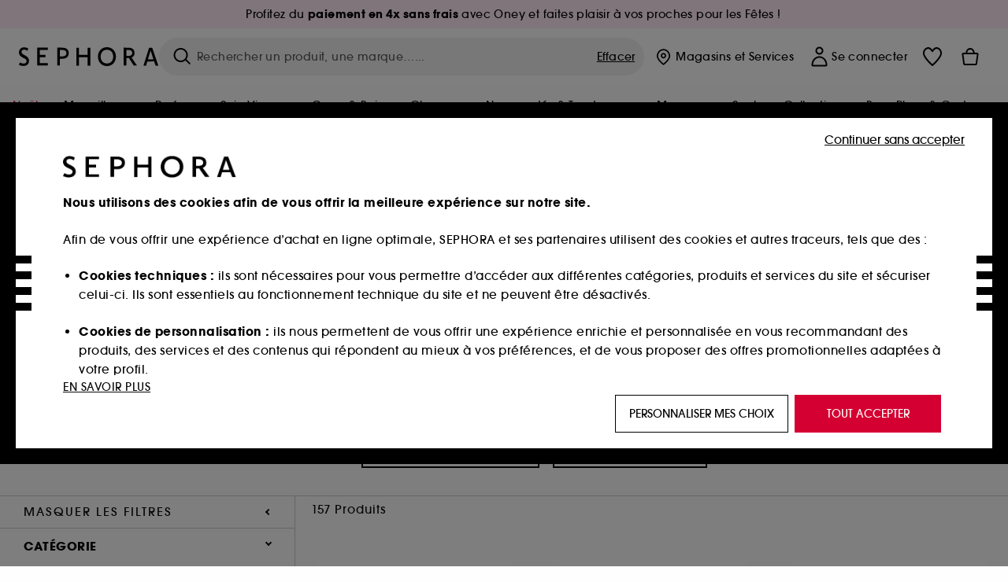

--- FILE ---
content_type: text/html;charset=UTF-8
request_url: https://www.sephora.fr/shop/maquillage/levres/gloss-c372/
body_size: 78323
content:
<!doctype html>
<!--[if lt IE 7]> <html class="ie6 oldie" lang="en"> <![endif]-->
<!--[if IE 7]> <html class="ie7 oldie" lang="en"> <![endif]-->
<!--[if IE 8]> <html class="ie8 oldie" lang="en"> <![endif]-->
<!--[if gt IE 8]><!--> <html dir="ltr" lang="fr"> <!--<![endif]-->
<head>



<meta property="og:url" content="https://www.sephora.fr/shop/maquillage/levres/gloss-c372/" />
<meta property="og:title" content="Gloss  &equiv; SEPHORA" />
<meta property="og:description" content="Gloss. Lumière et éclat, on veut une bouche glossy ! Associant fini satiné, texture brillante et couleurs vibrantes, le gloss est un essentiel de notre trousse beauté. Sephora réunit les plus jolis gloss pour une bouche brillante à souhait." />
<meta property="og:image" content="https://www.sephora.fr/on/demandware.static/-/Sites-siteCatalog_Sephora_FR/default/dw45edc2d8/category_banners/Maquillage/Estore20_SousCat_MU.jpg" />
<meta property="og:type" content="website" />
<meta name="twitter:card" content="summary_large_image" />
<meta property="og:site_name" content="SEPHORA"/>




































































































































<meta charset=UTF-8 />

<meta http-equiv="x-ua-compatible" content="ie=edge" />

<meta name="viewport" content="width=device-width, initial-scale=1, maximum-scale=1.0, user-scalable=0, viewport-fit=cover" />

<meta name="format-detection" content="telephone=no" />

<title>
Gloss  ≡ SEPHORA
</title>

<link href="/on/demandware.static/Sites-Sephora_FR-Site/-/default/dw417e39b3/images/favicon.ico" rel="shortcut icon" />



<meta name="description" content="Gloss.   Lumière et éclat, on veut une bouche glossy ! Associant fini satiné, texture brillante   et couleurs vibrantes, le gloss est un essentiel de notre trousse beauté. Sephora    réunit les plus jolis gloss pour une bouche brillante à souhait."/>
<meta name="keywords" content="Sephora"/>












<link href="/on/demandware.static/Sites-Sephora_FR-Site/-/fr_FR/v1764935688669/../fonts/itc_avant_garde_bold.woff2" as="font" type="font/woff2" />
<link href="/on/demandware.static/Sites-Sephora_FR-Site/-/fr_FR/v1764935688669/../fonts/itc_avant_garde_medium.woff2" as="font" type="font/woff2" />

<style>
    @font-face {
        font-family: 'SnellRoundhand';
        font-display: swap;
        src: url('/on/demandware.static/Sites-Sephora_FR-Site/-/fr_FR/v1764935688669/../fonts/SnellRoundhandW01-Bold.woff2') format('woff2'),
            url('/on/demandware.static/Sites-Sephora_FR-Site/-/fr_FR/v1764935688669/../fonts/SnellRoundhandW01-Bold.woff') format('woff');
    }

    @font-face {
        font-family: 'AvantGardeBold';
        font-display: swap;
        src: url('/on/demandware.static/Sites-Sephora_FR-Site/-/fr_FR/v1764935688669/../fonts/itc_avant_garde_bold.woff2') format('woff2'),
            url('/on/demandware.static/Sites-Sephora_FR-Site/-/fr_FR/v1764935688669/../fonts/itc_avant_garde_bold.woff') format('woff');
    }

    @font-face {
        font-family: 'AvantGardeMedium';
        font-display: swap;
        src: url('/on/demandware.static/Sites-Sephora_FR-Site/-/fr_FR/v1764935688669/../fonts/itc_avant_garde_medium.woff2') format('woff2'),
            url('/on/demandware.static/Sites-Sephora_FR-Site/-/fr_FR/v1764935688669/../fonts/itc_avant_garde_medium.woff') format('woff');
    }

    @font-face {
        font-family: 'AvantGardeBook';
        font-display: swap;
        src: url('/on/demandware.static/Sites-Sephora_FR-Site/-/fr_FR/v1764935688669/../fonts/itc_avant_garde_book.woff2') format('woff2'),
            url('/on/demandware.static/Sites-Sephora_FR-Site/-/fr_FR/v1764935688669/../fonts/itc_avant_garde_book.woff') format('woff');
    }

    @font-face {
        font-family: 'CairoExtraLight';
        src: url('/on/demandware.static/Sites-Sephora_FR-Site/-/fr_FR/v1764935688669/./../rtl/fonts/cairo-v4-arabic-200.woff2') format('woff2'),
            url('/on/demandware.static/Sites-Sephora_FR-Site/-/fr_FR/v1764935688669/./../rtl/fonts/cairo-v4-arabic-200.woff') format('woff');
    }

    @font-face {
        font-family: 'CairoLight';
        src: url('/on/demandware.static/Sites-Sephora_FR-Site/-/fr_FR/v1764935688669/./../rtl/fonts/cairo-v4-arabic-300.woff2') format('woff2'),
            url('/on/demandware.static/Sites-Sephora_FR-Site/-/fr_FR/v1764935688669/./../rtl/fonts/cairo-v4-arabic-300.woff') format('woff');
    }

    @font-face {
        font-family: 'CairoRegular';
        src: url('/on/demandware.static/Sites-Sephora_FR-Site/-/fr_FR/v1764935688669/./../rtl/fonts/cairo-v4-arabic-regular.woff2') format('woff2'),
            url('/on/demandware.static/Sites-Sephora_FR-Site/-/fr_FR/v1764935688669/./../rtl/fonts/cairo-v4-arabic-regular.woff') format('woff');
    }

    @font-face {
        font-family: 'CairoSemiBold';
        src: url('/on/demandware.static/Sites-Sephora_FR-Site/-/fr_FR/v1764935688669/./../rtl/fonts/cairo-v4-arabic-600.woff2') format('woff2'),
            url('/on/demandware.static/Sites-Sephora_FR-Site/-/fr_FR/v1764935688669/./../rtl/fonts/cairo-v4-arabic-600.woff') format('woff');
    }

    @font-face {
        font-family: 'CairoBold';
        src: url('/on/demandware.static/Sites-Sephora_FR-Site/-/fr_FR/v1764935688669/./../rtl/fonts/cairo-v4-arabic-700.woff2') format('woff2'),
            url('/on/demandware.static/Sites-Sephora_FR-Site/-/fr_FR/v1764935688669/./../rtl/fonts/cairo-v4-arabic-700.woff') format('woff');
    }

    @font-face {
        font-family: 'CairoBlack';
        src: url('/on/demandware.static/Sites-Sephora_FR-Site/-/fr_FR/v1764935688669/./../rtl/fonts/cairo-v4-arabic-900.woff2') format('woff2'),
            url('/on/demandware.static/Sites-Sephora_FR-Site/-/fr_FR/v1764935688669/./../rtl/fonts/cairo-v4-arabic-900.woff') format('woff');
    }
</style>


<link rel="stylesheet" href="/on/demandware.static/Sites-Sephora_FR-Site/-/fr_FR/css/style_search.css?v=15.3.3.1" />






<link rel="stylesheet" href="/on/demandware.static/Sites-Sephora_FR-Site/-/fr_FR/css/style_target2sell.css?v=15.3.3.1" />






<link href="/on/demandware.static/Sites-Sephora_FR-Site/-/fr_FR/v1764935688669/../fonts/itc_avant_garde_bold.woff2" as="font" type="font/woff2" />
<link href="/on/demandware.static/Sites-Sephora_FR-Site/-/fr_FR/v1764935688669/../fonts/itc_avant_garde_medium.woff2" as="font" type="font/woff2" />

<style>
    @font-face {
        font-family: 'SnellRoundhand';
        font-display: swap;
        src: url('/on/demandware.static/Sites-Sephora_FR-Site/-/fr_FR/v1764935688669/../fonts/SnellRoundhandW01-Bold.woff2') format('woff2'),
            url('/on/demandware.static/Sites-Sephora_FR-Site/-/fr_FR/v1764935688669/../fonts/SnellRoundhandW01-Bold.woff') format('woff');
    }

    @font-face {
        font-family: 'AvantGardeBold';
        font-display: swap;
        src: url('/on/demandware.static/Sites-Sephora_FR-Site/-/fr_FR/v1764935688669/../fonts/itc_avant_garde_bold.woff2') format('woff2'),
            url('/on/demandware.static/Sites-Sephora_FR-Site/-/fr_FR/v1764935688669/../fonts/itc_avant_garde_bold.woff') format('woff');
    }

    @font-face {
        font-family: 'AvantGardeMedium';
        font-display: swap;
        src: url('/on/demandware.static/Sites-Sephora_FR-Site/-/fr_FR/v1764935688669/../fonts/itc_avant_garde_medium.woff2') format('woff2'),
            url('/on/demandware.static/Sites-Sephora_FR-Site/-/fr_FR/v1764935688669/../fonts/itc_avant_garde_medium.woff') format('woff');
    }

    @font-face {
        font-family: 'AvantGardeBook';
        font-display: swap;
        src: url('/on/demandware.static/Sites-Sephora_FR-Site/-/fr_FR/v1764935688669/../fonts/itc_avant_garde_book.woff2') format('woff2'),
            url('/on/demandware.static/Sites-Sephora_FR-Site/-/fr_FR/v1764935688669/../fonts/itc_avant_garde_book.woff') format('woff');
    }

    @font-face {
        font-family: 'CairoExtraLight';
        src: url('/on/demandware.static/Sites-Sephora_FR-Site/-/fr_FR/v1764935688669/./../rtl/fonts/cairo-v4-arabic-200.woff2') format('woff2'),
            url('/on/demandware.static/Sites-Sephora_FR-Site/-/fr_FR/v1764935688669/./../rtl/fonts/cairo-v4-arabic-200.woff') format('woff');
    }

    @font-face {
        font-family: 'CairoLight';
        src: url('/on/demandware.static/Sites-Sephora_FR-Site/-/fr_FR/v1764935688669/./../rtl/fonts/cairo-v4-arabic-300.woff2') format('woff2'),
            url('/on/demandware.static/Sites-Sephora_FR-Site/-/fr_FR/v1764935688669/./../rtl/fonts/cairo-v4-arabic-300.woff') format('woff');
    }

    @font-face {
        font-family: 'CairoRegular';
        src: url('/on/demandware.static/Sites-Sephora_FR-Site/-/fr_FR/v1764935688669/./../rtl/fonts/cairo-v4-arabic-regular.woff2') format('woff2'),
            url('/on/demandware.static/Sites-Sephora_FR-Site/-/fr_FR/v1764935688669/./../rtl/fonts/cairo-v4-arabic-regular.woff') format('woff');
    }

    @font-face {
        font-family: 'CairoSemiBold';
        src: url('/on/demandware.static/Sites-Sephora_FR-Site/-/fr_FR/v1764935688669/./../rtl/fonts/cairo-v4-arabic-600.woff2') format('woff2'),
            url('/on/demandware.static/Sites-Sephora_FR-Site/-/fr_FR/v1764935688669/./../rtl/fonts/cairo-v4-arabic-600.woff') format('woff');
    }

    @font-face {
        font-family: 'CairoBold';
        src: url('/on/demandware.static/Sites-Sephora_FR-Site/-/fr_FR/v1764935688669/./../rtl/fonts/cairo-v4-arabic-700.woff2') format('woff2'),
            url('/on/demandware.static/Sites-Sephora_FR-Site/-/fr_FR/v1764935688669/./../rtl/fonts/cairo-v4-arabic-700.woff') format('woff');
    }

    @font-face {
        font-family: 'CairoBlack';
        src: url('/on/demandware.static/Sites-Sephora_FR-Site/-/fr_FR/v1764935688669/./../rtl/fonts/cairo-v4-arabic-900.woff2') format('woff2'),
            url('/on/demandware.static/Sites-Sephora_FR-Site/-/fr_FR/v1764935688669/./../rtl/fonts/cairo-v4-arabic-900.woff') format('woff');
    }
</style>
<link rel="stylesheet" href="/on/demandware.static/Sites-Sephora_FR-Site/-/fr_FR/css/style_mysephora.css?v=15.3.3.1" />


<script type="text/javascript" src="https://www.sephora.fr/static/c1d2c1fd8cfcacfd0bd29b65d8ca62115545e0722c1681" async ></script><script type="text/javascript">//<!--
/* <![CDATA[ (head-active_data.js) */
var dw = (window.dw || {});
dw.ac = {
    _analytics: null,
    _events: [],
    _category: "",
    _searchData: "",
    _anact: "",
    _anact_nohit_tag: "",
    _analytics_enabled: "true",
    _timeZone: "Europe/Paris",
    _capture: function(configs) {
        if (Object.prototype.toString.call(configs) === "[object Array]") {
            configs.forEach(captureObject);
            return;
        }
        dw.ac._events.push(configs);
    },
	capture: function() { 
		dw.ac._capture(arguments);
		// send to CQ as well:
		if (window.CQuotient) {
			window.CQuotient.trackEventsFromAC(arguments);
		}
	},
    EV_PRD_SEARCHHIT: "searchhit",
    EV_PRD_DETAIL: "detail",
    EV_PRD_RECOMMENDATION: "recommendation",
    EV_PRD_SETPRODUCT: "setproduct",
    applyContext: function(context) {
        if (typeof context === "object" && context.hasOwnProperty("category")) {
        	dw.ac._category = context.category;
        }
        if (typeof context === "object" && context.hasOwnProperty("searchData")) {
        	dw.ac._searchData = context.searchData;
        }
    },
    setDWAnalytics: function(analytics) {
        dw.ac._analytics = analytics;
    },
    eventsIsEmpty: function() {
        return 0 == dw.ac._events.length;
    }
};
/* ]]> */
// -->
</script>
<!-- Demandware Apple Pay -->

<style type="text/css">ISAPPLEPAY{display:inline}.dw-apple-pay-button,.dw-apple-pay-button:hover,.dw-apple-pay-button:active{background-color:black;background-image:-webkit-named-image(apple-pay-logo-white);background-position:50% 50%;background-repeat:no-repeat;background-size:75% 60%;border-radius:5px;border:1px solid black;box-sizing:border-box;margin:5px auto;min-height:30px;min-width:100px;padding:0}
.dw-apple-pay-button:after{content:'Apple Pay';visibility:hidden}.dw-apple-pay-button.dw-apple-pay-logo-white{background-color:white;border-color:white;background-image:-webkit-named-image(apple-pay-logo-black);color:black}.dw-apple-pay-button.dw-apple-pay-logo-white.dw-apple-pay-border{border-color:black}</style>





    <meta name="google-site-verification" content="Q1NDT7xj43QnFyHRnVVZ57ZPRy5rpX-PpUWgC4TK5wQ" />

























<link href="/on/demandware.static/Sites-Sephora_FR-Site/-/fr_FR/css/swiffy-slider.min.css?v=15.3.3.1" rel="stylesheet" />







<script src="/on/demandware.static/Sites-Sephora_FR-Site/-/fr_FR/js/toast.js?v=15.3.3.1"></script>



    
    
        <link href="https://www.sephora.fr/shop/maquillage/levres/gloss-c372/" hreflang="fr-fr" rel="alternate"/>
    
        <link href="https://www.sephora.fr/shop/maquillage/levres/gloss-c372/" hreflang="fr" rel="alternate"/>
    
        <link href="https://www.sephora.pl/wszystkie-produkty/makijaz/makijaz-ust/blyszczyki-do-ust-c372/" hreflang="pl-pl" rel="alternate"/>
    
        <link href="https://www.sephora.cz/liceni/rty/lesky-na-rty-c372/" hreflang="cs-cz" rel="alternate"/>
    
        <link href="https://www.sephora.es/todos-los-productos/maquillaje/labios/gloss%2F-brillo-labial-c372/" hreflang="es-es" rel="alternate"/>
    
        <link href="https://www.sephora.pt/maquilhagem/labios/gloss-c372/" hreflang="pt-pt" rel="alternate"/>
    
        <link href="https://www.sephora.it/tutti-i-prodotti/make-up/labbra/gloss-c372/" hreflang="it-it" rel="alternate"/>
    

<link rel="canonical" href="https://www.sephora.fr/shop/maquillage/levres/gloss-c372/"/>









<meta name="robots" content="index, follow" />








<link rel="preload" fetchpriority="high" as="image" href="/on/demandware.static/-/Sites-siteCatalog_Sephora_FR/default/dw45edc2d8/category_banners/Maquillage/Estore20_SousCat_MU.jpg"/>



<link rel="preload" fetchpriority="high" as="image" href="https://media.sephora.eu/content/dam/digital/pim/published/G/GISOU/777319/382802-media_swatch-0.jpg?scaleWidth=240&amp;scaleHeight=240&amp;scaleMode=fit" />

<link rel="preload" fetchpriority="high" as="image" href="https://media.sephora.eu/content/dam/digital/emerch/fr/productset/Bundle%20(6).png?scaleWidth=240&amp;scaleHeight=240&amp;scaleMode=fit" />






























































































































</head>
<body>































































































































<div class="section-loader">
<svg id="section-loader-svg" class="hide" xmlns="http://www.w3.org/2000/svg" xmlns:xlink="http://www.w3.org/1999/xlink" width="40" height="40">
<circle class="loader-circle-border" r="40%" cx="50%" cy="50%" style="fill:rgb(238,238,238 ); stroke-width:0;" />
<mask id="mask"><circle r="45%" cx="50%" cy="50%" class="c-mask-circle"/></mask>
<g mask="url(#mask)">
<circle r="50%" cx="50%" cy="50%" style="fill:rgb(255,255,255 ); stroke-width:0;)" />
<g id="clip-trs">
<rect x="-200%" y="0" width="400%" height="15%" style="fill:black;" />
<rect x="-200%" y="30%" width="400%" height="15%" style="fill:black;" />
<rect x="-200%" y="60%" width="400%" height="15%" style="fill:black;" />
<rect x="-200%" y="90%" width="400%" height="15%" style="fill:black;" />
<rect x="-200%" y="120%" width="400%" height="15%" style="fill:black;" />
<rect x="-200%" y="150%" width="400%" height="15%" style="fill:black;" />
<rect x="-200%" y="180%" width="400%" height="15%" style="fill:black;" />
<rect x="-200%" y="210%" width="400%" height="15%" style="fill:black;" />
<rect x="-200%" y="240%" width="400%" height="15%" style="fill:black;" />
<rect x="-200%" y="270%" width="400%" height="15%" style="fill:black;" />
<rect x="-200%" y="300%" width="400%" height="15%" style="fill:black;" />
</g>
</g>
</svg>
</div>















<header>



<meta property="og:image" content="https://www.sephora.fr/on/demandware.static/-/Sites/default/dw25e2e9ad/1200x600-generique-03.jpg" />




	 


	































































































































<div class="persistent-banner">







<div class="persistent-banner-container content-asset FR-PERSISTENTBANNER-OFFRE-ONEY-W49"  style="background-color:#FFEBF6">

<a href="https://www.sephora.fr/selection-coup-de-coeur-beaute-noel/" class="persistent-banner-link" id="persistent-banner-global-see-conditions-0">



<div class="htmlcontent htmlcontent-new-pb" id="persistent-banner-global-content-wrapper-0">


<div class="htmlcontent-body countdown-alignement htmlcontent-body-new-pb">




<div class="pb-text new-pb-text">
<p>
<p>Profitez du <strong>paiement en 4x sans frais</strong> avec Oney  et faites plaisir à vos proches pour les Fêtes ! </p>
</p>
</div>

</div>



</div>


</a>

</div>


</div>
 
	








<div class="sticky-top sticky-top-static">

<div class="cookie-policy text-center">




</div>






























































































































<div class="mobile-header show-for-small hide-for-mlarge">
<div class="header-top">
<div class="top-left">
<label for="mobile-navigation" class="menu-togglee" id="menu-togglee">




<svg class="svg-inline burger-menu-icon" width="32" height="32" viewBox="0 0 32 32" fill="none" xmlns="http://www.w3.org/2000/svg"><path fill-rule="evenodd" clip-rule="evenodd" d="M7 9C7 8.44772 7.44772 8 8 8H24C24.5523 8 25 8.44772 25 9C25 9.55228 24.5523 10 24 10H8C7.44772 10 7 9.55228 7 9Z" fill="black"/><path fill-rule="evenodd" clip-rule="evenodd" d="M7 16C7 15.4477 7.44772 15 8 15H24C24.5523 15 25 15.4477 25 16C25 16.5523 24.5523 17 24 17H8C7.44772 17 7 16.5523 7 16Z" fill="black"/><path fill-rule="evenodd" clip-rule="evenodd" d="M7 23C7 22.4477 7.44772 22 8 22H24C24.5523 22 25 22.4477 25 23C25 23.5523 24.5523 24 24 24H8C7.44772 24 7 23.5523 7 23Z" fill="black"/></svg>

</label>
<div class="logo-mobile">
<a href="https://www.sephora.fr/" class="header-logo" title="Sephora Accueil">







<svg class="logo-sephora" width="178" height="24" viewBox="0 0 178 24" fill="none" xmlns="http://www.w3.org/2000/svg"><g id="logo-sephora"><path id="Union" fill-rule="evenodd" clip-rule="evenodd" d="M103.824 11.9996C103.824 16.8232 106.679 20.7342 111.784 20.7342C116.888 20.7342 119.743 16.8232 119.743 11.9996C119.743 7.1753 116.86 3.26562 111.784 3.26562C106.708 3.26562 103.824 7.1753 103.824 11.9996ZM100.352 11.9997C100.352 5.37289 104.859 0 111.783 0C118.708 0 123.214 5.37289 123.214 11.9997C123.214 18.6284 118.708 24 111.783 24C104.859 24 100.352 18.6284 100.352 11.9997ZM3.32163 6.15289C3.32163 2.44919 8.01385 2.27321 10.8136 4.68101C11.793 1.81058 11.8631 1.59527 11.8631 1.59527C3.76448 -2.49106 0.0446028 2.90449 0.0446028 6.37487C0.0446028 10.7268 3.15019 12.2834 5.85017 13.6367C8.26892 14.8491 10.3622 15.8983 9.60553 18.6478C9.01996 20.7743 5.45492 21.9862 1.31578 19.3425C1.0878 19.9242 0.788888 20.5922 0.472063 21.3001L0.472009 21.3003L0.471846 21.3006C0.316781 21.6472 0.157428 22.0033 0 22.3635C5.47531 25.364 12.5723 23.9347 12.8163 17.7079C12.9913 13.2514 9.83106 11.5355 7.11028 10.0583C5.09547 8.96433 3.32163 8.00122 3.32163 6.15289ZM23.1836 0.594482L23.1963 23.3273H36.8626C36.8518 22.768 36.8556 20.9615 36.8626 20.3648H26.6123V12.6461H33.8698C33.8698 12.5014 33.8691 12.3394 33.8683 12.161C33.8657 11.5548 33.8623 10.7591 33.8825 9.80571H26.6123V3.61423H36.8626C36.8365 1.84038 36.876 0.594482 36.876 0.594482H23.1836ZM53.0777 11.7273C53.4952 11.7308 53.899 11.7341 54.3747 11.7341C56.3958 11.7341 60.5063 11.5182 60.3413 7.3345C60.1834 3.36591 55.6061 3.47061 54.2792 3.50096C54.187 3.50307 54.1105 3.50482 54.0523 3.50482C53.1143 3.50482 52.1229 3.50815 52.1229 3.50815C52.1229 3.50815 52.1159 7.47649 52.1152 11.7208C52.4649 11.7222 52.7747 11.7248 53.0773 11.7273L53.0774 11.7273H53.0776H53.0777ZM48.6973 0.586395C50.8497 0.586395 53.3704 0.601061 54.5765 0.631058C54.6406 0.632518 54.7225 0.63286 54.8202 0.633267C56.5504 0.640479 63.2259 0.668304 63.2645 7.3045C63.3009 13.5426 58.1186 14.5466 56.1466 14.6059C54.7244 14.6472 52.9626 14.6952 52.1151 14.7099C52.1157 18.9902 52.1266 23.3332 52.1266 23.3332H48.7049L48.6973 0.586395ZM137.262 11.1232L137.262 11.1232C136.985 11.1192 136.701 11.115 136.379 11.1126C136.382 7.12423 136.39 3.44854 136.39 3.44854C136.39 3.44854 137.298 3.4352 138.178 3.4352C138.222 3.4352 138.276 3.43448 138.339 3.43363C139.478 3.41829 143.529 3.36371 143.89 6.86959C144.332 11.1478 139.625 11.1371 138.563 11.1347L138.499 11.1346C138.042 11.1346 137.66 11.129 137.262 11.1232ZM146.798 7.0149C146.353 0.796921 140.973 0.732281 139.076 0.709483C138.914 0.707537 138.777 0.705896 138.671 0.700758C137.535 0.644096 135.091 0.612098 132.971 0.622764V23.3322H136.391C136.391 23.3322 136.381 18.2506 136.38 13.7597C137.271 13.7628 137.712 13.7499 138.691 13.7212L138.691 13.7212L138.692 13.7212C138.957 13.7134 139.262 13.7044 139.627 13.6943L145.81 23.3309H149.938L143.085 13.1417C144.93 12.4318 147.067 10.7826 146.798 7.0149ZM76.2289 9.65862H87.3534V0.720703H90.691V23.4141H87.3534V12.6257L76.2289 12.6424V23.4141H72.8926V0.720703H76.2289V9.65862ZM163.768 15.5276L167.205 4.2699H167.252L170.852 15.4803L163.768 15.5276ZM169.264 0.659546H165.322L158.211 23.4483H161.576C162.625 19.3313 162.978 18.1581 162.978 18.1581L171.778 18.1001C172.808 21.1472 173.578 23.447 173.578 23.447L177.065 23.4563L169.264 0.659546Z" fill="black"/></g></svg>


</a>
</div>
</div>
<div class="top-center hide-for-small-only">
<div class="header-search search-auto-complete">


































































































































<div class="input-box js-open-search">
<input class="fake-search-input" type="text" placeholder="Rechercher un produit, une marque&hellip;..." />
<button>



<svg class="svg-inline search-icon" width="33" height="32" viewBox="0 0 33 32" fill="none" xmlns="http://www.w3.org/2000/svg"><g id="search"><path id="Union" fill-rule="evenodd" clip-rule="evenodd" d="M22.5 15C22.5 18.866 19.366 22 15.5 22C11.634 22 8.5 18.866 8.5 15C8.5 11.134 11.634 8 15.5 8C19.366 8 22.5 11.134 22.5 15ZM21.3452 21.8437C19.7726 23.1881 17.7311 24 15.5 24C10.5294 24 6.5 19.9706 6.5 15C6.5 10.0294 10.5294 6 15.5 6C20.4706 6 24.5 10.0294 24.5 15C24.5 17.0206 23.8341 18.8857 22.7098 20.3878C22.7399 20.4136 22.7694 20.4409 22.798 20.4695L27.28 24.9515C27.7682 25.4397 27.8473 26.152 27.4568 26.5425C27.0662 26.933 26.354 26.8539 25.8658 26.3658L21.3838 21.8837C21.3706 21.8706 21.3578 21.8572 21.3452 21.8437Z" fill="black"/></g></svg>
</button>
<span class="search-clear-button underline js-clear-search-input">Effacer</span>
</div>


</div>
</div>
<div class="top-right">

<div class="search-toggle hide-for-msmall" data-fake-searchbar-needed="false">
<button class="mobile-search-magnifying-glass">



<svg class="svg-inline search-icon" width="33" height="32" viewBox="0 0 33 32" fill="none" xmlns="http://www.w3.org/2000/svg"><g id="search"><path id="Union" fill-rule="evenodd" clip-rule="evenodd" d="M22.5 15C22.5 18.866 19.366 22 15.5 22C11.634 22 8.5 18.866 8.5 15C8.5 11.134 11.634 8 15.5 8C19.366 8 22.5 11.134 22.5 15ZM21.3452 21.8437C19.7726 23.1881 17.7311 24 15.5 24C10.5294 24 6.5 19.9706 6.5 15C6.5 10.0294 10.5294 6 15.5 6C20.4706 6 24.5 10.0294 24.5 15C24.5 17.0206 23.8341 18.8857 22.7098 20.3878C22.7399 20.4136 22.7694 20.4409 22.798 20.4695L27.28 24.9515C27.7682 25.4397 27.8473 26.152 27.4568 26.5425C27.0662 26.933 26.354 26.8539 25.8658 26.3658L21.3838 21.8837C21.3706 21.8706 21.3578 21.8572 21.3452 21.8437Z" fill="black"/></g></svg>
</button>
</div>
<div class="header-item header-item-login">































































































































<a class="header-link" id="header-item-account-mobile" href="https://www.sephora.fr/connexion/" title="Identifiez-vous ou cr&eacute;ez un compte">
    <span class="header-link-icon">
        



<svg class="account-icon-bold" width="21" height="26" viewBox="0 0 21 26" fill="none" xmlns="http://www.w3.org/2000/svg"><g id="User"><path id="Union" fill-rule="evenodd" clip-rule="evenodd" d="M20.5 23.5741C20.5 24.6377 19.6046 25.5 18.5 25.5L2.5 25.5C1.96957 25.5 1.46086 25.2971 1.08579 24.9359C0.710714 24.5747 0.5 24.0849 0.5 23.5741C0.5 22.1616 0.743014 20.7573 1.22055 19.4389C1.69805 18.1207 2.40459 16.904 3.31332 15.8648C4.22252 14.8251 5.32059 13.9792 6.55578 13.3941C7.79265 12.8083 9.13412 12.5 10.5 12.5C11.8659 12.5 13.2073 12.8083 14.4442 13.3941C15.6794 13.9792 16.7775 14.8251 17.6867 15.8648C18.5954 16.904 19.3019 18.1207 19.7795 19.4389C20.257 20.7573 20.5 22.1616 20.5 23.5741ZM2.67929 21.6481C2.7805 21.1107 2.92411 20.5836 3.10896 20.0732C3.511 18.9633 4.10028 17.9548 4.84315 17.1054C5.58601 16.2559 6.46793 15.582 7.43853 15.1223C8.40914 14.6625 9.44942 14.4259 10.5 14.4259C11.5506 14.4259 12.5909 14.6625 13.5615 15.1223C14.5321 15.582 15.414 16.2559 16.1569 17.1054C16.8997 17.9548 17.489 18.9633 17.891 20.0732C18.0759 20.5836 18.2195 21.1107 18.3207 21.6481C18.4396 22.2796 18.5 22.9251 18.5 23.5741L2.5 23.5741C2.5 22.9251 2.56039 22.2796 2.67929 21.6481Z" fill="black"/><path id="Ellipse 14 (Stroke)" fill-rule="evenodd" clip-rule="evenodd" d="M10.5 8.5C12.1569 8.5 13.5 7.15685 13.5 5.5C13.5 3.84315 12.1569 2.5 10.5 2.5C8.84315 2.5 7.5 3.84315 7.5 5.5C7.5 7.15685 8.84315 8.5 10.5 8.5ZM10.5 10.5C13.2614 10.5 15.5 8.26142 15.5 5.5C15.5 2.73858 13.2614 0.5 10.5 0.5C7.73858 0.5 5.5 2.73858 5.5 5.5C5.5 8.26142 7.73858 10.5 10.5 10.5Z" fill="black"/></g></svg>

        

        
            <div class="gift-icon-header"></div>
        
        
    </span>
</a>

</div>
<div class="header-item header-layer header-item-minicart" id="header-item-minicart">
<div class="header-link-wrapper">
    <a class="header-link empty" href="https://www.sephora.fr/panier/" title="Commander">
        <span class="header-link-icon">
            <img class="basket-icon" src="/on/demandware.static/Sites-Sephora_FR-Site/-/default/dw7664244b/images/svg-icons/basket-icon-bold.svg"/>
            <span class="header-link-quantity-wrap"></span>
        </span>
    </a>
    <div class="arrow"></div>
</div>
</div>
</div>
</div>
<input id="mobile-search-checkbox" type="checkbox" class="hide" />
</div>
</div>



<div class="row desktop-header show-for-mlarge align-justify">
<div class="logo-search-wrapper">

<div class="logo-wrapper align-center">
<a class="logo-link" href="https://www.sephora.fr/" title="Sephora Accueil">



































































































































<svg class="logo-sephora" width="178" height="24" viewBox="0 0 178 24" fill="none" xmlns="http://www.w3.org/2000/svg"><g id="logo-sephora"><path id="Union" fill-rule="evenodd" clip-rule="evenodd" d="M103.824 11.9996C103.824 16.8232 106.679 20.7342 111.784 20.7342C116.888 20.7342 119.743 16.8232 119.743 11.9996C119.743 7.1753 116.86 3.26562 111.784 3.26562C106.708 3.26562 103.824 7.1753 103.824 11.9996ZM100.352 11.9997C100.352 5.37289 104.859 0 111.783 0C118.708 0 123.214 5.37289 123.214 11.9997C123.214 18.6284 118.708 24 111.783 24C104.859 24 100.352 18.6284 100.352 11.9997ZM3.32163 6.15289C3.32163 2.44919 8.01385 2.27321 10.8136 4.68101C11.793 1.81058 11.8631 1.59527 11.8631 1.59527C3.76448 -2.49106 0.0446028 2.90449 0.0446028 6.37487C0.0446028 10.7268 3.15019 12.2834 5.85017 13.6367C8.26892 14.8491 10.3622 15.8983 9.60553 18.6478C9.01996 20.7743 5.45492 21.9862 1.31578 19.3425C1.0878 19.9242 0.788888 20.5922 0.472063 21.3001L0.472009 21.3003L0.471846 21.3006C0.316781 21.6472 0.157428 22.0033 0 22.3635C5.47531 25.364 12.5723 23.9347 12.8163 17.7079C12.9913 13.2514 9.83106 11.5355 7.11028 10.0583C5.09547 8.96433 3.32163 8.00122 3.32163 6.15289ZM23.1836 0.594482L23.1963 23.3273H36.8626C36.8518 22.768 36.8556 20.9615 36.8626 20.3648H26.6123V12.6461H33.8698C33.8698 12.5014 33.8691 12.3394 33.8683 12.161C33.8657 11.5548 33.8623 10.7591 33.8825 9.80571H26.6123V3.61423H36.8626C36.8365 1.84038 36.876 0.594482 36.876 0.594482H23.1836ZM53.0777 11.7273C53.4952 11.7308 53.899 11.7341 54.3747 11.7341C56.3958 11.7341 60.5063 11.5182 60.3413 7.3345C60.1834 3.36591 55.6061 3.47061 54.2792 3.50096C54.187 3.50307 54.1105 3.50482 54.0523 3.50482C53.1143 3.50482 52.1229 3.50815 52.1229 3.50815C52.1229 3.50815 52.1159 7.47649 52.1152 11.7208C52.4649 11.7222 52.7747 11.7248 53.0773 11.7273L53.0774 11.7273H53.0776H53.0777ZM48.6973 0.586395C50.8497 0.586395 53.3704 0.601061 54.5765 0.631058C54.6406 0.632518 54.7225 0.63286 54.8202 0.633267C56.5504 0.640479 63.2259 0.668304 63.2645 7.3045C63.3009 13.5426 58.1186 14.5466 56.1466 14.6059C54.7244 14.6472 52.9626 14.6952 52.1151 14.7099C52.1157 18.9902 52.1266 23.3332 52.1266 23.3332H48.7049L48.6973 0.586395ZM137.262 11.1232L137.262 11.1232C136.985 11.1192 136.701 11.115 136.379 11.1126C136.382 7.12423 136.39 3.44854 136.39 3.44854C136.39 3.44854 137.298 3.4352 138.178 3.4352C138.222 3.4352 138.276 3.43448 138.339 3.43363C139.478 3.41829 143.529 3.36371 143.89 6.86959C144.332 11.1478 139.625 11.1371 138.563 11.1347L138.499 11.1346C138.042 11.1346 137.66 11.129 137.262 11.1232ZM146.798 7.0149C146.353 0.796921 140.973 0.732281 139.076 0.709483C138.914 0.707537 138.777 0.705896 138.671 0.700758C137.535 0.644096 135.091 0.612098 132.971 0.622764V23.3322H136.391C136.391 23.3322 136.381 18.2506 136.38 13.7597C137.271 13.7628 137.712 13.7499 138.691 13.7212L138.691 13.7212L138.692 13.7212C138.957 13.7134 139.262 13.7044 139.627 13.6943L145.81 23.3309H149.938L143.085 13.1417C144.93 12.4318 147.067 10.7826 146.798 7.0149ZM76.2289 9.65862H87.3534V0.720703H90.691V23.4141H87.3534V12.6257L76.2289 12.6424V23.4141H72.8926V0.720703H76.2289V9.65862ZM163.768 15.5276L167.205 4.2699H167.252L170.852 15.4803L163.768 15.5276ZM169.264 0.659546H165.322L158.211 23.4483H161.576C162.625 19.3313 162.978 18.1581 162.978 18.1581L171.778 18.1001C172.808 21.1472 173.578 23.447 173.578 23.447L177.065 23.4563L169.264 0.659546Z" fill="black"/></g></svg>















<div class="content-asset sephora-logo-seo-desktop"><!-- dwMarker="content" dwContentID="2c8618aa0c5e32a8b86e28135c" -->
<script type="application/ld+json">
 { 
"@context": "http://schema.org", 
"@type": "Organization", 
"name": "Sephora", 
"legalName": "Sephora", 
"url": "https://www.sephora.fr",
"sameAs" : ["https://www.facebook.com/sephorafrance/","https://www.instagram.com/sephorafrance/", "https://www.youtube.com/user/SEPHORAFRANCE"],
"logo": "https://www.sephora.fr/dw/image/v2/BCVW_PRD/on/demandware.static/-/Library-Sites-SephoraV2/default/dw10dc4b80/global/logo-white.jpg?q=75?q=75",
"contactPoint": { "@type": "ContactPoint",
"contactType": "Service Clients",
 "telephone": "0 809 40 40 45 (Service gratuit + prix de l'appel)",
"email": "serviceclients@sephora.fr"}
}
</script>
</div> <!-- End content-asset -->






</a>
</div>

<div class="header-search search-auto-complete">


































































































































<div class="input-box js-open-search">
<input class="fake-search-input" type="text" placeholder="Rechercher un produit, une marque&hellip;..." />
<button>



<svg class="svg-inline search-icon" width="33" height="32" viewBox="0 0 33 32" fill="none" xmlns="http://www.w3.org/2000/svg"><g id="search"><path id="Union" fill-rule="evenodd" clip-rule="evenodd" d="M22.5 15C22.5 18.866 19.366 22 15.5 22C11.634 22 8.5 18.866 8.5 15C8.5 11.134 11.634 8 15.5 8C19.366 8 22.5 11.134 22.5 15ZM21.3452 21.8437C19.7726 23.1881 17.7311 24 15.5 24C10.5294 24 6.5 19.9706 6.5 15C6.5 10.0294 10.5294 6 15.5 6C20.4706 6 24.5 10.0294 24.5 15C24.5 17.0206 23.8341 18.8857 22.7098 20.3878C22.7399 20.4136 22.7694 20.4409 22.798 20.4695L27.28 24.9515C27.7682 25.4397 27.8473 26.152 27.4568 26.5425C27.0662 26.933 26.354 26.8539 25.8658 26.3658L21.3838 21.8837C21.3706 21.8706 21.3578 21.8572 21.3452 21.8437Z" fill="black"/></g></svg>
</button>
<span class="search-clear-button underline js-clear-search-input">Effacer</span>
</div>


</div>
</div>

<div class="header-links">


<div class="header-item header-layer" id="header-item-storelocator">
<div class="header-link-wrapper">
<a href="https://www.sephora.fr/sephora-magasin/" class="header-link">
<span class="header-link-text">Magasins <span>et Services</span></span>
<span class="header-link-icon">




<svg width="17" height="21" viewBox="0 0 20 24" fill="none" xmlns="http://www.w3.org/2000/svg"><path fill-rule="evenodd" clip-rule="evenodd" d="M9.33193 23.7603C3.11064 18.729 0 14.3342 0 10.5735C0 4.73431 4.47667 0 10.0006 0C15.5233 0 20 4.73431 20 10.5735C20 14.3342 16.8894 18.729 10.6681 23.7603C10.2729 24.0799 9.7271 24.0799 9.33193 23.7603ZM10 21.7224C7.27443 19.4616 5.28361 17.3976 3.96551 15.5351C2.55001 13.535 2 11.8962 2 10.5735C2 5.73229 5.6849 2 10.0006 2C14.315 2 18 5.73214 18 10.5735C18 11.8962 17.45 13.535 16.0345 15.5351C14.7164 17.3976 12.7256 19.4616 10 21.7224Z" fill="black"/><path fill-rule="evenodd" clip-rule="evenodd" d="M10.0016 14C12.1962 14.0074 13.9837 12.2199 14 10.0017C14 7.79444 12.2083 6.00004 10.0016 6.00004C7.80452 5.99081 6.01451 7.78082 6 10.0017C6.01631 12.2212 7.8058 14.0092 10.0016 14ZM8.00009 10.0008C8.01482 8.86919 8.92338 7.99553 9.99325 8.00002L10.0016 6.00004V8.00004C11.0994 8.00004 11.996 8.89312 12 9.99438C11.9877 11.1278 11.0791 12.0036 10.0084 12L10.0008 12L9.99324 12C8.92399 12.0045 8.01573 11.1318 8.00009 10.0008Z" fill="black"/></svg>

</span>
</a>
<div class="arrow"></div>
</div>
<div class="header-layer-content store-content"></div>
</div>





<div class="header-item header-layer" id="header-item-account">

<div class="header-link-wrapper">
<a class="header-link">
<span class="header-link-text" data-cs-mask>
    Se connecter
</span>

<span class="header-link-icon">




<svg class="account-icon-bold" width="21" height="26" viewBox="0 0 21 26" fill="none" xmlns="http://www.w3.org/2000/svg"><g id="User"><path id="Union" fill-rule="evenodd" clip-rule="evenodd" d="M20.5 23.5741C20.5 24.6377 19.6046 25.5 18.5 25.5L2.5 25.5C1.96957 25.5 1.46086 25.2971 1.08579 24.9359C0.710714 24.5747 0.5 24.0849 0.5 23.5741C0.5 22.1616 0.743014 20.7573 1.22055 19.4389C1.69805 18.1207 2.40459 16.904 3.31332 15.8648C4.22252 14.8251 5.32059 13.9792 6.55578 13.3941C7.79265 12.8083 9.13412 12.5 10.5 12.5C11.8659 12.5 13.2073 12.8083 14.4442 13.3941C15.6794 13.9792 16.7775 14.8251 17.6867 15.8648C18.5954 16.904 19.3019 18.1207 19.7795 19.4389C20.257 20.7573 20.5 22.1616 20.5 23.5741ZM2.67929 21.6481C2.7805 21.1107 2.92411 20.5836 3.10896 20.0732C3.511 18.9633 4.10028 17.9548 4.84315 17.1054C5.58601 16.2559 6.46793 15.582 7.43853 15.1223C8.40914 14.6625 9.44942 14.4259 10.5 14.4259C11.5506 14.4259 12.5909 14.6625 13.5615 15.1223C14.5321 15.582 15.414 16.2559 16.1569 17.1054C16.8997 17.9548 17.489 18.9633 17.891 20.0732C18.0759 20.5836 18.2195 21.1107 18.3207 21.6481C18.4396 22.2796 18.5 22.9251 18.5 23.5741L2.5 23.5741C2.5 22.9251 2.56039 22.2796 2.67929 21.6481Z" fill="black"/><path id="Ellipse 14 (Stroke)" fill-rule="evenodd" clip-rule="evenodd" d="M10.5 8.5C12.1569 8.5 13.5 7.15685 13.5 5.5C13.5 3.84315 12.1569 2.5 10.5 2.5C8.84315 2.5 7.5 3.84315 7.5 5.5C7.5 7.15685 8.84315 8.5 10.5 8.5ZM10.5 10.5C13.2614 10.5 15.5 8.26142 15.5 5.5C15.5 2.73858 13.2614 0.5 10.5 0.5C7.73858 0.5 5.5 2.73858 5.5 5.5C5.5 8.26142 7.73858 10.5 10.5 10.5Z" fill="black"/></g></svg>

</span>
</a>
</div>
</div>
<span class="background-overlay"></span>

<div class="mini-wishlist" id="header-item-miniWishlist">





























































































































<div class="header-item" id="header-item-wishlist">
<div class="header-link-wrapper">
<a href="https://www.sephora.fr/wishlist/" class="header-link">
<span class="header-link-icon">




<svg width="24" height="24" class="wishlist-icon" viewBox="0 0 24 24" fill="none" xmlns="http://www.w3.org/2000/svg"><path fill-rule="evenodd" clip-rule="evenodd" d="M12.4309 23.8979C12.516 23.8553 12.5964 23.7995 12.669 23.7306C14.1983 22.3215 16.4822 20.1473 17.7884 18.709C19.472 16.8559 20.8499 15.0965 21.8756 13.4769C23.2076 11.3723 24 9.43101 24 7.76341C24 3.57509 21.0082 0 17.1396 0C15.8874 0 14.6759 0.718893 13.7044 1.54989C13.0854 2.07937 12.5051 2.70447 12 3.35208C11.4949 2.70447 10.9146 2.07937 10.2956 1.54989C9.32409 0.718893 8.11256 0 6.86037 0C2.99178 0 0 3.57509 0 7.76341C0 9.43101 0.792204 11.3721 2.12424 13.4767C3.14991 15.0963 4.52796 16.8559 6.21161 18.709C7.51779 20.1473 9.80168 22.3215 11.331 23.7306C11.4036 23.7995 11.484 23.8553 11.5691 23.8979C11.7054 23.9663 11.8529 24.0001 12 24C12.1471 24.0001 12.2946 23.9663 12.4309 23.8979ZM1.99336 7.76341C1.99336 4.53982 4.26238 2.0831 6.86037 2.0831C7.42222 2.0831 8.18565 2.43704 9.03303 3.16186C9.8467 3.85785 10.606 4.78426 11.1509 5.66493C11.191 5.73318 11.239 5.79714 11.2946 5.85519C11.4841 6.054 11.7399 6.16053 12 6.16079C12.1407 6.16093 12.2827 6.12996 12.4161 6.06567C12.5222 6.0149 12.6205 5.94432 12.7054 5.85519C12.761 5.79714 12.809 5.73318 12.8491 5.66493C13.394 4.78426 14.1533 3.85785 14.967 3.16186C15.8143 2.43704 16.5778 2.0831 17.1396 2.0831C19.7376 2.0831 22.0066 4.53982 22.0066 7.76341C22.0066 8.80702 21.4815 10.3235 20.2133 12.3273C19.2694 13.8178 17.9719 15.4817 16.3428 17.2746C15.2699 18.4561 13.4583 20.2043 12 21.5658C10.5417 20.2043 8.73024 18.4563 7.65734 17.2748C6.02832 15.4819 4.7306 13.8178 3.78668 12.3273C2.51846 10.3235 1.99336 8.80702 1.99336 7.76341Z" fill="black"/></svg>

</span>
</a>
</div>
</div>

</div>

<div class="header-item header-layer header-item-minicart" id="header-item-minicart">
<div class="header-link-wrapper">
    <a class="header-link empty" href="https://www.sephora.fr/panier/" title="Commander">
        <span class="header-link-icon">
            <img class="basket-icon" src="/on/demandware.static/Sites-Sephora_FR-Site/-/default/dw7664244b/images/svg-icons/basket-icon-bold.svg"/>
            <span class="header-link-quantity-wrap"></span>
        </span>
    </a>
    <div class="arrow"></div>
</div>
</div>


<div class="header-item header-layer header-item-change-site show-for-mlarge">










































































































































</div>

</div>
</div>




    
    <nav id="navigation" class="row show-for-mlarge main-navigation" role="navigation">
        
        



































































































































<ul class="global-nav menu dropdown" data-dropdown-menu data-closing-time="300" data-close-on-click-inside="false" data-hover-delay="200" >

<li class="nav-top-category tc-top-category" data-tc-category-name="null" >






<a class="js-tc-nav-click-event top-category-link text-center has-sub-menu " style="--top-category-link-color : #d92282" style="color: #d92282" href="https://www.sephora.fr/selection-coup-de-coeur-beaute-noel/">

no&euml;l

</a>



<ul class="top-category-menu menu-vertical menu">
<div class="nav-level-3-wrapper">





<div class="nav-level-3 js-nav-3 active menu-noel" data-cat-id="menu-noel" data-default-active="true" data-tc-category-name="null" >
<div class="noel" data-cat-id="noel" data-tc-category-name="null" >
<a class="nav-level-3-link js-tc-nav-click-event"  href="https://www.sephora.fr/noel/">
Id&eacute;es cadeaux de No&euml;l ❤️
</a>

</div>
</div>



<div class="nav-level-3 js-nav-3 active menu-noel" data-cat-id="menu-noel" data-default-active="true" data-tc-category-name="null" >
<div class="xmas-promo" data-cat-id="xmas-promo" data-tc-category-name="null" >
<a class="nav-level-3-link js-tc-nav-click-event" style="color: #980000" href="https://www.sephora.fr/promotions-parfum-soin/">
Offre fid&eacute;lit&eacute; : -25% coffrets parfum et soin*
</a>

</div>
</div>



<div class="nav-level-3 js-nav-3 active menu-noel" data-cat-id="menu-noel" data-default-active="true" data-tc-category-name="null" >
<div class="secret-santa" data-cat-id="secret-santa" data-tc-category-name="null" >
<a class="nav-level-3-link js-tc-nav-click-event"  href="/secret-santa/">
Secret Santa
</a>

</div>
</div>



<div class="nav-level-3 js-nav-3 active menu-noel" data-cat-id="menu-noel" data-default-active="true" data-tc-category-name="null" >
<div class="coup-de-coeur-beaute-noel" data-cat-id="coup-de-coeur-beaute-noel" data-tc-category-name="null" >
<a class="nav-level-3-link js-tc-nav-click-event" style="color: #000000" href="/coup-de-coeur-beaute-noel/">
Tous nos coffrets cadeaux
</a>

</div>
</div>



<div class="nav-level-3 js-nav-3 active menu-noel" data-cat-id="menu-noel" data-default-active="true" data-tc-category-name="null" >
<div class="coup-de-coeur-noel-parfum" data-cat-id="coup-de-coeur-noel-parfum" data-tc-category-name="null" >
<a class="nav-level-3-link js-tc-nav-click-event"  href="/coup-de-coeur-noel-parfum/">
Cadeaux parfum
</a>


<a class="nav-level-4-link js-tc-nav-click-event"  href="/cadeaux-petits-prix-parfum/" data-tc-category-name="null" >
Cadeaux parfum petits prix
</a>


</div>
</div>



<div class="nav-level-3 js-nav-3 active menu-noel" data-cat-id="menu-noel" data-default-active="true" data-tc-category-name="null" >
<div class="coup-de-coeur-noel-maquillage" data-cat-id="coup-de-coeur-noel-maquillage" data-tc-category-name="null" >
<a class="nav-level-3-link js-tc-nav-click-event"  href="/coup-de-coeur-noel-maquillage/">
Cadeaux maquillage
</a>

</div>
</div>



<div class="nav-level-3 js-nav-3 active menu-noel" data-cat-id="menu-noel" data-default-active="true" data-tc-category-name="null" >
<div class="coup-de-coeur-noel-soin" data-cat-id="coup-de-coeur-noel-soin" data-tc-category-name="null" >
<a class="nav-level-3-link js-tc-nav-click-event"  href="/coup-de-coeur-noel-soin/">
Cadeaux soin
</a>


<a class="nav-level-4-link js-tc-nav-click-event"  href="/coup-de-coeur-noel-soin-visage/" data-tc-category-name="null" >
Cadeaux soin visage
</a>



<a class="nav-level-4-link js-tc-nav-click-event"  href="/coup-de-coeur-noel-soin-corps-et-bain/" data-tc-category-name="null" >
Cadeaux corps &amp; bain
</a>


</div>
</div>



<div class="nav-level-3 js-nav-3 active menu-noel" data-cat-id="menu-noel" data-default-active="true" data-tc-category-name="null" >
<div class="coup-de-coeur-noel-cheveux" data-cat-id="coup-de-coeur-noel-cheveux" data-tc-category-name="null" >
<a class="nav-level-3-link js-tc-nav-click-event"  href="/coup-de-coeur-noel-cheveux/">
Cadeaux cheveux
</a>

</div>
</div>



<div class="nav-level-3 js-nav-3 active menu-noel" data-cat-id="menu-noel" data-default-active="true" data-tc-category-name="null" >
<div class="coffret-sephora-collection" data-cat-id="coffret-sephora-collection" data-tc-category-name="null" >
<a class="nav-level-3-link js-tc-nav-click-event" style="color: #D92282" href="/coffret-sephora-collection/">
Cadeaux Sephora Collection
</a>

</div>
</div>



<div class="nav-level-3 js-nav-3 active menu-noel" data-cat-id="menu-noel" data-default-active="true" data-tc-category-name="null" >
<div class="cadeau-coffret-wahou" data-cat-id="cadeau-coffret-wahou" data-tc-category-name="null" >
<a class="nav-level-3-link js-tc-nav-click-event"  href="/cadeau-coffret-wahou/">
Coffrets &agrave; prix avantageux
</a>

</div>
</div>



<div class="nav-level-3 js-nav-3 active menu-noel" data-cat-id="menu-noel" data-default-active="true" data-tc-category-name="null" >
<div class="cadeaux-par-prix" data-cat-id="cadeaux-par-prix" data-tc-category-name="null" >
<a class="nav-level-3-link js-tc-nav-click-event"  href="/cadeaux-par-prix/">
Cadeaux par prix
</a>


<a class="nav-level-4-link js-tc-nav-click-event"  href="/cadeaux-moins-de-40-euros/" data-tc-category-name="null" >
Cadeaux &agrave; moins de 40&#8364;
</a>



<a class="nav-level-4-link js-tc-nav-click-event"  href="/cadeaux-entre-40-et-80-euros/" data-tc-category-name="null" >
Cadeaux entre 40 et 80&#8364;
</a>



<a class="nav-level-4-link js-tc-nav-click-event"  href="/cadeaux-plus-de-80-euros/" data-tc-category-name="null" >
Cadeaux &agrave; plus de 80&#8364;
</a>


</div>
</div>



<div class="nav-level-3 js-nav-3 active menu-noel" data-cat-id="menu-noel" data-default-active="true" data-tc-category-name="null" >
<div class="cadeaux-pour-femme" data-cat-id="cadeaux-pour-femme" data-tc-category-name="null" >
<a class="nav-level-3-link js-tc-nav-click-event"  href="/cadeaux-pour-femme/">
Cadeaux pour elle
</a>

</div>
</div>



<div class="nav-level-3 js-nav-3 active menu-noel" data-cat-id="menu-noel" data-default-active="true" data-tc-category-name="null" >
<div class="cadeaux-pour-homme" data-cat-id="cadeaux-pour-homme" data-tc-category-name="null" >
<a class="nav-level-3-link js-tc-nav-click-event"  href="/cadeaux-pour-homme/">
Cadeaux pour lui
</a>

</div>
</div>



<div class="nav-level-3 js-nav-3 active menu-noel" data-cat-id="menu-noel" data-default-active="true" data-tc-category-name="null" >
<div class="xmas-service-carte-cadeau" data-cat-id="xmas-service-carte-cadeau" data-tc-category-name="null" >
<a class="nav-level-3-link js-tc-nav-click-event"  href="https://www.sephora.fr/carte-cadeau.html">
Carte cadeau
</a>

</div>
</div>



<div class="nav-level-3 js-nav-3 active menu-noel" data-cat-id="menu-noel" data-default-active="true" data-tc-category-name="null" >
<div class="cadeaux-des-marques-menu" data-cat-id="cadeaux-des-marques-menu" data-tc-category-name="null" >
<a class="nav-level-3-link js-tc-nav-click-event"  href="https://www.sephora.fr/cadeaux-des-marques.html">
Cadeaux des marques
</a>

</div>
</div>



<div class="nav-level-3 js-nav-3 active menu-noel" data-cat-id="menu-noel" data-default-active="true" data-tc-category-name="null" >
<div class="xmas-service" data-cat-id="xmas-service" data-tc-category-name="null" >
<a class="nav-level-3-link js-tc-nav-click-event" style="color: #000000" href="https://www.sephora.fr/nos-services-en-magasin.html">
Nos services exclusifs
</a>


<a class="nav-level-4-link js-tc-nav-click-event" style="color: #000000" href="https://www.sephora.fr/atelier-gravure/" data-tc-category-name="null" >
Gravure parfum personnalis&eacute;e
</a>



<a class="nav-level-4-link js-tc-nav-click-event"  href="https://www.sephora.fr/tous-les-magasins/" data-tc-category-name="null" >
Click &amp; Collect
</a>



<a class="nav-level-4-link js-tc-nav-click-event" style="color: #000000" href="https://www.sephora.fr/emballage-cadeau.html" data-tc-category-name="null" >
Emballage cadeau
</a>


</div>
</div>



<div class="nav-level-3 js-nav-3 active menu-noel" data-cat-id="menu-noel" data-default-active="true" data-tc-category-name="null" >
<div class="accessoires-beaute-noel" data-cat-id="accessoires-beaute-noel" data-tc-category-name="null" >
<a class="nav-level-3-link js-tc-nav-click-event"  href="/accessoires-beaute-noel/">
Accessoires beaut&eacute;
</a>

</div>
</div>


</div>
</ul>


</li>

<li class="nav-top-category tc-top-category" data-tc-category-name="makeup" >






<a class="js-tc-nav-click-event top-category-link text-center has-sub-menu " style="--top-category-link-color : black"  href="https://www.sephora.fr/shop/maquillage-c302/">

maquillage

</a>



<ul class="top-category-menu menu-vertical menu">
<div class="nav-level-3-wrapper">


<div class="nav-level-3 js-nav-3 active C302"
data-cat-id="C302"
data-default-active="true"
data-tc-category-name="makeup"
>
<a class="nav-level-3-link js-tc-nav-click-event" href="/shop/maquillage-c302/?listview=true">
Voir tout
</a>
</div>




<div class="nav-level-3 js-nav-3 active C302" data-cat-id="C302" data-default-active="true" data-tc-category-name="makeup" >
<div class="promotion-algo" data-cat-id="promotion-algo" data-tc-category-name="null" >
<a class="nav-level-3-link js-tc-nav-click-event" style="color: #980000" href="https://www.sephora.fr/promotion-exclu-web-maquillage/">
-25% sur une s&eacute;lection maquillage
</a>

</div>
</div>



<div class="nav-level-3 js-nav-3 active C302" data-cat-id="C302" data-default-active="true" data-tc-category-name="makeup" >
<div class="ope-marque" data-cat-id="ope-marque" data-tc-category-name="null" >
<a class="nav-level-3-link js-tc-nav-click-event"  href="https://www.sephora.fr/coup-de-coeur-noel-maquillage/">
Id&eacute;es cadeaux ❤️
</a>

</div>
</div>



<div class="nav-level-3 js-nav-3 active C302" data-cat-id="C302" data-default-active="true" data-tc-category-name="makeup" >
<div class="nouveautes-maquillage" data-cat-id="nouveautes-maquillage" data-tc-category-name="null" >
<a class="nav-level-3-link js-tc-nav-click-event"  href="https://www.sephora.fr/nouveautes/toutes-les-nouveautes/maquillage-nc302/">
Nouveaut&eacute;s
</a>

</div>
</div>



<div class="nav-level-3 js-nav-3 active C302" data-cat-id="C302" data-default-active="true" data-tc-category-name="makeup" >
<div class="meilleures-ventes-maquillage" data-cat-id="meilleures-ventes-maquillage" data-tc-category-name="null" >
<a class="nav-level-3-link js-tc-nav-click-event"  href="/maquillage/meilleures-ventes/">
Meilleures ventes
</a>

</div>
</div>



<div class="nav-level-3 js-nav-3 active C302" data-cat-id="C302" data-default-active="true" data-tc-category-name="makeup" >
<div class="top-marques-maquillage" data-cat-id="top-marques-maquillage" data-tc-category-name="null" >
<a class="nav-level-3-link js-tc-nav-click-event"  href="https://www.sephora.fr/shop/maquillage-c302/?prefn1=brand&prefv1=HUDA%7CRARE%7CTILBU&srule=Best%20sellers">
Top marques maquillage
</a>


<a class="nav-level-4-link js-tc-nav-click-event"  href="https://www.sephora.fr/marques/de-a-a-z/huda-beauty-huda/" data-tc-category-name="null" >
Huda Beauty
</a>



<a class="nav-level-4-link js-tc-nav-click-event"  href="https://www.sephora.fr/marques/de-a-a-z/charlotte-tilbury-tilbu/" data-tc-category-name="null" >
Charlotte Tilbury
</a>



<a class="nav-level-4-link js-tc-nav-click-event"  href="https://www.sephora.fr/marques/de-a-a-z/rare-beauty-rare/" data-tc-category-name="null" >
Rare Beauty
</a>


</div>
</div>



<div class="nav-level-3 js-nav-3 active C302" data-cat-id="C302" data-default-active="true" data-tc-category-name="makeup" >
<div class="C313702" data-cat-id="C313702" data-tc-category-name="make-up set" >
<a class="nav-level-3-link js-tc-nav-click-event"  href="/shop/maquillage/coffret-maquillage-c313702/">
Coffret maquillage
</a>

</div>
</div>



<div class="nav-level-3 js-nav-3 active C302" data-cat-id="C302" data-default-active="true" data-tc-category-name="makeup" >
<div class="uniquement-chez-sephora-maquillage" data-cat-id="uniquement-chez-sephora-maquillage" data-tc-category-name="null" >
<a class="nav-level-3-link js-tc-nav-click-event"  href="/uniquement-chez-sephora-maquillage/">
Uniquement chez Sephora
</a>

</div>
</div>



<div class="nav-level-3 js-nav-3 active C302" data-cat-id="C302" data-default-active="true" data-tc-category-name="makeup" >
<div class="format-voyage-maquillage" data-cat-id="format-voyage-maquillage" data-tc-category-name="travel size" >
<a class="nav-level-3-link js-tc-nav-click-event"  href="/format-voyage-maquillage/">
Mini maquillage
</a>

</div>
</div>



<div class="nav-level-3 js-nav-3 active C302" data-cat-id="C302" data-default-active="true" data-tc-category-name="makeup" >
<div class="C342" data-cat-id="C342" data-tc-category-name="complexion" >
<a class="nav-level-3-link js-tc-nav-click-event"  href="/shop/maquillage/teint-c342/">
Teint
</a>


<a class="nav-level-4-link js-tc-nav-click-event"  href="/shop/maquillage/teint/fond-de-teint-c353/" data-tc-category-name="foundation" >
Fond de teint
</a>



<a class="nav-level-4-link js-tc-nav-click-event"  href="/shop/maquillage/teint/anti-cerne-et-correcteur-c352/" data-tc-category-name="concealer and corrector" >
Anti cerne et Correcteur
</a>



<a class="nav-level-4-link js-tc-nav-click-event"  href="/shop/maquillage/teint/base-de-teint-et-fixateur-c351/" data-tc-category-name="base and fixer" >
Base de teint &amp; Fixateur
</a>



<a class="nav-level-4-link js-tc-nav-click-event"  href="/shop/maquillage/teint/poudre-de-soleil-c119401/" data-tc-category-name="bronzing powder" >
Poudre de soleil
</a>



<a class="nav-level-4-link js-tc-nav-click-event"  href="/shop/maquillage/teint/poudre-libre-c297702/" data-tc-category-name="setting powder" >
Poudre libre
</a>



<a class="nav-level-4-link js-tc-nav-click-event"  href="/shop/maquillage/teint/bb-creme-et-cc-creme-c93801/" data-tc-category-name="bb and cc cream" >
BB cr&egrave;me &amp; CC cr&egrave;me
</a>



<a class="nav-level-4-link js-tc-nav-click-event"  href="/shop/maquillage/teint/poudre-matifiante-c354/" data-tc-category-name="mattifying powder" >
Poudre matifiante
</a>



<a class="nav-level-4-link js-tc-nav-click-event"  href="/shop/maquillage/teint/blush-c356/" data-tc-category-name="blush" >
Blush
</a>



<a class="nav-level-4-link js-tc-nav-click-event"  href="/shop/maquillage/teint/highlighter-c359/" data-tc-category-name="highlighter" >
Highlighter
</a>



<a class="nav-level-4-link js-tc-nav-click-event"  href="https://www.sephora.fr/shop/maquillage/palette-maquillage/palette-teint-c7666/" data-tc-category-name="complexion palette" >
Palette Teint
</a>



<a class="nav-level-4-link js-tc-nav-click-event"  href="/shop/maquillage/teint/contouring-c195701/" data-tc-category-name="contouring" >
Contouring
</a>



<a class="nav-level-4-link js-tc-nav-click-event"  href="/shop/maquillage/teint/creme-teintee-c357/" data-tc-category-name="tinted cream" >
Cr&egrave;me teint&eacute;e
</a>



<a class="nav-level-4-link js-tc-nav-click-event" style="color: #000000" href="https://www.sephora.fr/diagnostic-fond-de-teint.html" data-tc-category-name="null" >
Trouvez le fond de teint parfait
</a>


</div>
</div>



<div class="nav-level-3 js-nav-3 active C302" data-cat-id="C302" data-default-active="true" data-tc-category-name="makeup" >
<div class="C343" data-cat-id="C343" data-tc-category-name="eye" >
<a class="nav-level-3-link js-tc-nav-click-event"  href="/shop/maquillage/yeux-c343/">
Yeux
</a>


<a class="nav-level-4-link js-tc-nav-click-event"  href="/shop/maquillage/yeux/palette-yeux-c258701/" data-tc-category-name="eye palette" >
Palette Yeux
</a>



<a class="nav-level-4-link js-tc-nav-click-event"  href="/shop/maquillage/yeux/mascara-c366/" data-tc-category-name="mascara" >
Mascara
</a>



<a class="nav-level-4-link js-tc-nav-click-event"  href="/shop/maquillage/yeux/fard-a-paupieres-c363/" data-tc-category-name="eyeshadow" >
Fard &agrave; paupi&egrave;res
</a>



<a class="nav-level-4-link js-tc-nav-click-event"  href="/shop/maquillage/yeux/eyeliner-c7667/" data-tc-category-name="eyeliner" >
Eyeliner
</a>



<a class="nav-level-4-link js-tc-nav-click-event"  href="/shop/maquillage/yeux/crayon-yeux-et-khol-c365/" data-tc-category-name="eye and kohl pencil" >
Crayon yeux &amp; kh&ocirc;l
</a>



<a class="nav-level-4-link js-tc-nav-click-event"  href="/shop/maquillage/yeux/base-paupiere-c109101/" data-tc-category-name="eyelid base" >
Base paupi&egrave;re
</a>



<a class="nav-level-4-link js-tc-nav-click-event"  href="/shop/maquillage/yeux/faux-cils-c7668/" data-tc-category-name="false eyelash" >
Faux-cils
</a>


</div>
</div>



<div class="nav-level-3 js-nav-3 active C302" data-cat-id="C302" data-default-active="true" data-tc-category-name="makeup" >
<div class="C367" data-cat-id="C367" data-tc-category-name="eyebrow" >
<a class="nav-level-3-link js-tc-nav-click-event"  href="/shop/maquillage/sourcils-c367/">
Sourcils
</a>


<a class="nav-level-4-link js-tc-nav-click-event"  href="/shop/maquillage/sourcils/crayon-et-poudre-sourcils-c253102/" data-tc-category-name="eyebrow pencil and powder" >
Crayon &amp; poudre sourcils
</a>



<a class="nav-level-4-link js-tc-nav-click-event"  href="/shop/maquillage/sourcils/gel-et-mascara-sourcils-c253103/" data-tc-category-name="eyebrow mascara and gel" >
Gel &amp; Mascara Sourcils
</a>



<a class="nav-level-4-link js-tc-nav-click-event"  href="/shop/maquillage/sourcils/kit-sourcils-c253104/" data-tc-category-name="eyebrow set" >
Kit Sourcils
</a>



<a class="nav-level-4-link js-tc-nav-click-event" style="color: #000000" href="https://www.sephora.fr/service-epilation/" data-tc-category-name="null" >
Bar &agrave; sourcils Benefit
</a>


</div>
</div>



<div class="nav-level-3 js-nav-3 active C302" data-cat-id="C302" data-default-active="true" data-tc-category-name="makeup" >
<div class="C344" data-cat-id="C344" data-tc-category-name="lip" >
<a class="nav-level-3-link js-tc-nav-click-event"  href="/shop/maquillage/levres-c344/">
L&egrave;vres
</a>


<a class="nav-level-4-link js-tc-nav-click-event"  href="/shop/maquillage/levres/rouge-a-levres-c371/" data-tc-category-name="lipstick" >
Rouge &agrave; l&egrave;vres
</a>



<a class="nav-level-4-link js-tc-nav-click-event"  href="/shop/maquillage/levres/gloss-c372/" data-tc-category-name="gloss" >
Gloss
</a>



<a class="nav-level-4-link js-tc-nav-click-event"  href="/shop/maquillage/levres/baume-a-levres-c7669/" data-tc-category-name="lip balm" >
Baume &agrave; l&egrave;vres
</a>



<a class="nav-level-4-link js-tc-nav-click-event"  href="/shop/maquillage/levres/crayon-a-levres-c373/" data-tc-category-name="lip liner" >
Crayon &agrave; l&egrave;vres
</a>



<a class="nav-level-4-link js-tc-nav-click-event"  href="/shop/maquillage/levres/base-levres-et-repulpeur-c374/" data-tc-category-name="lip base and plumper" >
Base l&egrave;vres &amp; Repulpeur
</a>



<a class="nav-level-4-link js-tc-nav-click-event"  href="https://www.sephora.fr/beauty-trends-lip-combo/" data-tc-category-name="null" >
Lip combo
</a>


</div>
</div>





<div class="nav-level-3 js-nav-3 active C302" data-cat-id="C302" data-default-active="true" data-tc-category-name="makeup" >
<div class="C7631" data-cat-id="C7631" data-tc-category-name="tool and brush" >
<a class="nav-level-3-link js-tc-nav-click-event"  href="/shop/maquillage/pinceaux-et-eponges-c7631/">
Pinceaux &amp; &eacute;ponges
</a>

</div>
</div>



<div class="nav-level-3 js-nav-3 active C302" data-cat-id="C302" data-default-active="true" data-tc-category-name="makeup" >
<div class="C7632" data-cat-id="C7632" data-tc-category-name="make-up remover" >
<a class="nav-level-3-link js-tc-nav-click-event"  href="/shop/maquillage/demaquillant-c7632/">
D&eacute;maquillant
</a>

</div>
</div>





<div class="nav-level-3 js-nav-3 active C302" data-cat-id="C302" data-default-active="true" data-tc-category-name="makeup" >
<div class="C347" data-cat-id="C347" data-tc-category-name="makeup palettes" >
<a class="nav-level-3-link js-tc-nav-click-event"  href="/shop/maquillage/palette-maquillage-c347/">
Palette Maquillage
</a>


<a class="nav-level-4-link js-tc-nav-click-event"  href="https://www.sephora.fr/shop/maquillage/yeux/palette-yeux-c258701/" data-tc-category-name="eye palette" >
Palette Yeux
</a>



<a class="nav-level-4-link js-tc-nav-click-event"  href="/shop/maquillage/palette-maquillage/palette-teint-c7666/" data-tc-category-name="complexion palette" >
Palette Teint
</a>


</div>
</div>



<div class="nav-level-3 js-nav-3 active C302" data-cat-id="C302" data-default-active="true" data-tc-category-name="makeup" >
<div class="sephora-collection-maquillage" data-cat-id="sephora-collection-maquillage" data-tc-category-name="null" >
<a class="nav-level-3-link js-tc-nav-click-event" style="color: #d92282" href="https://www.sephora.fr/marques/de-a-a-z/sephora-collection-sepho/?scgid=C302">
Sephora Collection maquillage
</a>

</div>
</div>



<div class="nav-level-3 js-nav-3 active C302" data-cat-id="C302" data-default-active="true" data-tc-category-name="makeup" >
<div class="christmas-gifts-mup" data-cat-id="christmas-gifts-mup" data-tc-category-name="null" >
<a class="nav-level-3-link js-tc-nav-click-event"  href="https://www.sephora.fr/sephora-collection-gift-finder.html">
Trouvez le cadeau id&eacute;al 🎁
</a>

</div>
</div>



<div class="nav-level-3 js-nav-3 active C302" data-cat-id="C302" data-default-active="true" data-tc-category-name="makeup" >
<div class="redir-clean-at-sephora-maquillage" data-cat-id="redir-clean-at-sephora-maquillage" data-tc-category-name="null" >
<a class="nav-level-3-link js-tc-nav-click-event"  href="https://www.sephora.fr/clean-at-sephora/maquillage/">
Maquillage Clean at Sephora
</a>

</div>
</div>


</div>
</ul>


</li>

<li class="nav-top-category tc-top-category" data-tc-category-name="fragrance" >






<a class="js-tc-nav-click-event top-category-link text-center has-sub-menu " style="--top-category-link-color : black"  href="https://www.sephora.fr/shop/parfum-c301/">

parfum

</a>



<ul class="top-category-menu menu-vertical menu">
<div class="nav-level-3-wrapper">


<div class="nav-level-3 js-nav-3 active C301"
data-cat-id="C301"
data-default-active="true"
data-tc-category-name="fragrance"
>
<a class="nav-level-3-link js-tc-nav-click-event" href="/shop/parfum-c301/?listview=true">
Voir tout
</a>
</div>




<div class="nav-level-3 js-nav-3 active C301" data-cat-id="C301" data-default-active="true" data-tc-category-name="fragrance" >
<div class="offre-coffret-parfum" data-cat-id="offre-coffret-parfum" data-tc-category-name="null" >
<a class="nav-level-3-link js-tc-nav-click-event" style="color: #980000" href="https://www.sephora.fr/offre-coffrets-parfum/">
-25% sur tous les coffrets parfum
</a>

</div>
</div>



<div class="nav-level-3 js-nav-3 active C301" data-cat-id="C301" data-default-active="true" data-tc-category-name="fragrance" >
<div class="promotion-parfum-menu" data-cat-id="promotion-parfum-menu" data-tc-category-name="null" >
<a class="nav-level-3-link js-tc-nav-click-event" style="color: #980000" href="https://www.sephora.fr/promotion-exclu-web-parfum/">
Jusqu&#39;&agrave; -30% sur une s&eacute;lection de parfums
</a>

</div>
</div>



<div class="nav-level-3 js-nav-3 active C301" data-cat-id="C301" data-default-active="true" data-tc-category-name="fragrance" >
<div class="noel-parfum-redir" data-cat-id="noel-parfum-redir" data-tc-category-name="null" >
<a class="nav-level-3-link js-tc-nav-click-event"  href="https://www.sephora.fr/coup-de-coeur-noel-parfum/">
Id&eacute;es cadeaux ❤️
</a>

</div>
</div>



<div class="nav-level-3 js-nav-3 active C301" data-cat-id="C301" data-default-active="true" data-tc-category-name="fragrance" >
<div class="petits-prix" data-cat-id="petits-prix" data-tc-category-name="null" >
<a class="nav-level-3-link js-tc-nav-click-event" style="color: #000000" href="/petits-prix/">
Parfums &agrave; petits prix
</a>

</div>
</div>



<div class="nav-level-3 js-nav-3 active C301" data-cat-id="C301" data-default-active="true" data-tc-category-name="fragrance" >
<div class="nouveautes-parfum" data-cat-id="nouveautes-parfum" data-tc-category-name="null" >
<a class="nav-level-3-link js-tc-nav-click-event"  href="https://www.sephora.fr/nouveautes/toutes-les-nouveautes/parfum-nc301/">
Nouveaut&eacute;s
</a>

</div>
</div>



<div class="nav-level-3 js-nav-3 active C301" data-cat-id="C301" data-default-active="true" data-tc-category-name="fragrance" >
<div class="meilleures-ventes-parfum" data-cat-id="meilleures-ventes-parfum" data-tc-category-name="null" >
<a class="nav-level-3-link js-tc-nav-click-event"  href="/parfum/meilleures-ventes/">
Meilleures ventes
</a>

</div>
</div>



<div class="nav-level-3 js-nav-3 active C301" data-cat-id="C301" data-default-active="true" data-tc-category-name="fragrance" >
<div class="top-marques-parfum" data-cat-id="top-marques-parfum" data-tc-category-name="null" >
<a class="nav-level-3-link js-tc-nav-click-event"  href="https://www.sephora.fr/shop/parfum-c301/?prefn1=brand&prefv1=CHANEL%7CDIOR%7CYVES%20SAINT%20LAURENT&srule=Best%20sellers">
Top marques parfum
</a>


<a class="nav-level-4-link js-tc-nav-click-event"  href="https://www.sephora.fr/marques/de-a-a-z/dior-dior/?scgid=C301" data-tc-category-name="null" >
Dior
</a>



<a class="nav-level-4-link js-tc-nav-click-event"  href="https://www.sephora.fr/marques/de-a-a-z/chanel/parfum-c301c/" data-tc-category-name="null" >
Chanel
</a>



<a class="nav-level-4-link js-tc-nav-click-event"  href="https://www.sephora.fr/marques/de-a-a-z/yves-saint-laurent-ysl/?scgid=C301" data-tc-category-name="null" >
Yves Saint Laurent
</a>


</div>
</div>



<div class="nav-level-3 js-nav-3 active C301" data-cat-id="C301" data-default-active="true" data-tc-category-name="fragrance" >
<div class="C7601" data-cat-id="C7601" data-tc-category-name="fragrance set" >
<a class="nav-level-3-link js-tc-nav-click-event"  href="/shop/parfum/coffret-parfum-c7601/">
Coffret parfum
</a>


<a class="nav-level-4-link js-tc-nav-click-event"  href="/shop/parfum/coffret-parfum/coffret-parfum-femme-c321/" data-tc-category-name="fragrance set women" >
Coffret parfum femme
</a>



<a class="nav-level-4-link js-tc-nav-click-event"  href="/shop/parfum/coffret-parfum/coffret-parfum-homme-c325/" data-tc-category-name="fragrance set men" >
Coffret parfum homme
</a>



<a class="nav-level-4-link js-tc-nav-click-event"  href="/shop/parfum/coffret-parfum/coffret-parfum-enfant-c334/" data-tc-category-name="fragrance set children" >
Coffret parfum enfant
</a>


</div>
</div>



<div class="nav-level-3 js-nav-3 active C301" data-cat-id="C301" data-default-active="true" data-tc-category-name="fragrance" >
<div class="uniquement-chez-sephora-parfum" data-cat-id="uniquement-chez-sephora-parfum" data-tc-category-name="null" >
<a class="nav-level-3-link js-tc-nav-click-event"  href="/uniquement-chez-sephora-parfum/">
Uniquement chez Sephora
</a>

</div>
</div>



<div class="nav-level-3 js-nav-3 active C301" data-cat-id="C301" data-default-active="true" data-tc-category-name="fragrance" >
<div class="format-voyage-parfum" data-cat-id="format-voyage-parfum" data-tc-category-name="travel size" >
<a class="nav-level-3-link js-tc-nav-click-event"  href="/format-voyage-parfum/">
Mini parfum
</a>

</div>
</div>



<div class="nav-level-3 js-nav-3 active C301" data-cat-id="C301" data-default-active="true" data-tc-category-name="fragrance" >
<div class="C309" data-cat-id="C309" data-tc-category-name="women's fragrance" >
<a class="nav-level-3-link js-tc-nav-click-event"  href="/shop/parfum/parfum-femme-c309/">
Parfum femme
</a>


<a class="nav-level-4-link js-tc-nav-click-event"  href="/shop/parfum/parfum-femme/eau-de-parfum-c297810/" data-tc-category-name="eau de parfum women" >
Eau de parfum
</a>



<a class="nav-level-4-link js-tc-nav-click-event"  href="/shop/parfum/parfum-femme/eau-de-toilette-c297809/" data-tc-category-name="eau de toilette women" >
Eau de toilette
</a>



<a class="nav-level-4-link js-tc-nav-click-event"  href="/parfum-solide/" data-tc-category-name="null" >
Parfum solide
</a>



<a class="nav-level-4-link js-tc-nav-click-event"  href="/shop/parfum/parfum-femme/extrait-de-parfum-c297811/" data-tc-category-name="fragrance extract" >
Extrait de parfum
</a>



<a class="nav-level-4-link js-tc-nav-click-event"  href="/shop/parfum/parfum-femme/parfum-cheveux-c297815/" data-tc-category-name="hair mist" >
Parfum cheveux
</a>



<a class="nav-level-4-link js-tc-nav-click-event"  href="/shop/parfum/parfum-femme/soin-corps-parfume-c297814/" data-tc-category-name="perfumed skincare" >
Soin corps parfum&eacute;
</a>


</div>
</div>



<div class="nav-level-3 js-nav-3 active C301" data-cat-id="C301" data-default-active="true" data-tc-category-name="fragrance" >
<div class="redir-brume-parfumee" data-cat-id="redir-brume-parfumee" data-tc-category-name="null" >
<a class="nav-level-3-link js-tc-nav-click-event"  href="https://www.sephora.fr/beauty-trends-brume-parfum/">
Brume parfum&eacute;e
</a>

</div>
</div>



<div class="nav-level-3 js-nav-3 active C301" data-cat-id="C301" data-default-active="true" data-tc-category-name="fragrance" >
<div class="C310" data-cat-id="C310" data-tc-category-name="men's fragrance" >
<a class="nav-level-3-link js-tc-nav-click-event"  href="/shop/parfum/parfum-homme-c310/">
Parfum homme
</a>


<a class="nav-level-4-link js-tc-nav-click-event"  href="/shop/parfum/parfum-homme/eau-de-parfum-c297818/" data-tc-category-name="eau de parfum men" >
Eau de parfum
</a>



<a class="nav-level-4-link js-tc-nav-click-event"  href="/shop/parfum/parfum-homme/eau-de-toilette-c297817/" data-tc-category-name="eau de toilette men" >
Eau de toilette
</a>



<a class="nav-level-4-link js-tc-nav-click-event"  href="/shop/parfum/parfum-homme/parfum-c297845/" data-tc-category-name="null" >
Parfum
</a>



<a class="nav-level-4-link js-tc-nav-click-event"  href="/shop/parfum/parfum-homme/eau-de-cologne-c297819/" data-tc-category-name="cologne men" >
Eau de cologne
</a>



<a class="nav-level-4-link js-tc-nav-click-event"  href="/shop/parfum/parfum-homme/deodorant-c297820/" data-tc-category-name="deodorant" >
D&eacute;odorant
</a>


</div>
</div>



<div class="nav-level-3 js-nav-3 active C301" data-cat-id="C301" data-default-active="true" data-tc-category-name="fragrance" >
<div class="C313" data-cat-id="C313" data-tc-category-name="children's fragrance" >
<a class="nav-level-3-link js-tc-nav-click-event"  href="/shop/parfum/parfum-enfant-c313/">
Parfum enfant
</a>

</div>
</div>



<div class="nav-level-3 js-nav-3 active C301" data-cat-id="C301" data-default-active="true" data-tc-category-name="fragrance" >
<div class="C322301" data-cat-id="C322301" data-tc-category-name="mixed fragrance" >
<a class="nav-level-3-link js-tc-nav-click-event" style="color: #000000" href="/shop/parfum/parfum-mixte-c322301/">
Parfum mixte
</a>

</div>
</div>



<div class="nav-level-3 js-nav-3 active C301" data-cat-id="C301" data-default-active="true" data-tc-category-name="fragrance" >
<div class="service-gravure" data-cat-id="service-gravure" data-tc-category-name="null" >
<a class="nav-level-3-link js-tc-nav-click-event"  href="https://www.sephora.fr/service-gravure.html">
Gravure personnalis&eacute;e 🎁
</a>

</div>
</div>



<div class="nav-level-3 js-nav-3 active C301" data-cat-id="C301" data-default-active="true" data-tc-category-name="fragrance" >
<div class="redir-parfums-rechargeables" data-cat-id="redir-parfums-rechargeables" data-tc-category-name="null" >
<a class="nav-level-3-link js-tc-nav-click-event"  href="https://www.sephora.fr/clean-at-sephora/parfums-rechargeables/">
Parfums rechargeables
</a>

</div>
</div>



<div class="nav-level-3 js-nav-3 active C301" data-cat-id="C301" data-default-active="true" data-tc-category-name="fragrance" >
<div class="collection-privee-parfums" data-cat-id="collection-privee-parfums" data-tc-category-name="null" >
<a class="nav-level-3-link js-tc-nav-click-event"  href="https://www.sephora.fr/parfum-collection-privee.html">
Parfum d&#39;exception
</a>

</div>
</div>



<div class="nav-level-3 js-nav-3 active C301" data-cat-id="C301" data-default-active="true" data-tc-category-name="fragrance" >
<div class="C297808" data-cat-id="C297808" data-tc-category-name="olfactive note" >
<a class="nav-level-3-link js-tc-nav-click-event"  href="https://www.sephora.fr/guide-parfum-famille-olfactive.html">
Notes olfactives
</a>


<a class="nav-level-4-link js-tc-nav-click-event"  href="/parfum/notes-olfactives/parfum-vanille-c297836/" data-tc-category-name="null" >
Parfum vanill&eacute;
</a>



<a class="nav-level-4-link js-tc-nav-click-event"  href="/parfum/notes-olfactives/parfum-musque-c297837/" data-tc-category-name="null" >
Parfum musqu&eacute;
</a>



<a class="nav-level-4-link js-tc-nav-click-event"  href="/shop/parfum/notes-olfactives/parfum-boise-c297827/" data-tc-category-name="woody fragrance" >
Parfum bois&eacute;
</a>



<a class="nav-level-4-link js-tc-nav-click-event"  href="/shop/parfum/notes-olfactives/parfum-floral-c297823/" data-tc-category-name="floral fragrance" >
Parfum floral
</a>



<a class="nav-level-4-link js-tc-nav-click-event"  href="/parfum/notes-olfactives/parfum-sucre-c297840/" data-tc-category-name="null" >
Parfum sucr&eacute;
</a>


</div>
</div>



<div class="nav-level-3 js-nav-3 active C301" data-cat-id="C301" data-default-active="true" data-tc-category-name="fragrance" >
<div class="c297850" data-cat-id="c297850" data-tc-category-name="null" >
<a class="nav-level-3-link js-tc-nav-click-event" style="color: #000000" href="/parfum/bien-etre-c297850/">
Bien-&ecirc;tre
</a>


<a class="nav-level-4-link js-tc-nav-click-event" style="color: #000000" href="/parfum/bien-etre/parfum-d-interieur-c297852/" data-tc-category-name="null" >
Parfum d&#39;int&eacute;rieur
</a>



<a class="nav-level-4-link js-tc-nav-click-event" style="color: #000000" href="/parfum/bien-etre/huiles-essentielles-c297851/" data-tc-category-name="null" >
Huiles essentielles
</a>


</div>
</div>


</div>
</ul>


</li>

<li class="nav-top-category tc-top-category" data-tc-category-name="skincare" >






<a class="js-tc-nav-click-event top-category-link text-center has-sub-menu " style="--top-category-link-color : black"  href="/shop/soin-visage-c303/">

soin visage

</a>



<ul class="top-category-menu menu-vertical menu">
<div class="nav-level-3-wrapper">


<div class="nav-level-3 js-nav-3 active C303"
data-cat-id="C303"
data-default-active="true"
data-tc-category-name="skincare"
>
<a class="nav-level-3-link js-tc-nav-click-event" href="/shop/soin-visage-c303/?listview=true">
Voir tout
</a>
</div>




<div class="nav-level-3 js-nav-3 active C303" data-cat-id="C303" data-default-active="true" data-tc-category-name="skincare" >
<div class="promo-soin-visage" data-cat-id="promo-soin-visage" data-tc-category-name="null" >
<a class="nav-level-3-link js-tc-nav-click-event" style="color: #980000" href="https://www.sephora.fr/promotion-exclu-web-soin/">
-25% sur une s&eacute;lection soin
</a>

</div>
</div>



<div class="nav-level-3 js-nav-3 active C303" data-cat-id="C303" data-default-active="true" data-tc-category-name="skincare" >
<div class="promos-soin-redir" data-cat-id="promos-soin-redir" data-tc-category-name="null" >
<a class="nav-level-3-link js-tc-nav-click-event" style="color: #980000" href="https://www.sephora.fr/promotion-coffrets-soin/">
-25% sur une s&eacute;lection de coffrets soin
</a>

</div>
</div>



<div class="nav-level-3 js-nav-3 active C303" data-cat-id="C303" data-default-active="true" data-tc-category-name="skincare" >
<div class="noel-soin-redir" data-cat-id="noel-soin-redir" data-tc-category-name="null" >
<a class="nav-level-3-link js-tc-nav-click-event"  href="https://www.sephora.fr/coup-de-coeur-noel-soin-visage/">
Id&eacute;es cadeaux ❤️
</a>

</div>
</div>



<div class="nav-level-3 js-nav-3 active C303" data-cat-id="C303" data-default-active="true" data-tc-category-name="skincare" >
<div class="nouveautes-soin" data-cat-id="nouveautes-soin" data-tc-category-name="null" >
<a class="nav-level-3-link js-tc-nav-click-event"  href="https://www.sephora.fr/nouveautes/toutes-les-nouveautes/soin-visage-nc303/">
Nouveaut&eacute;s
</a>

</div>
</div>



<div class="nav-level-3 js-nav-3 active C303" data-cat-id="C303" data-default-active="true" data-tc-category-name="skincare" >
<div class="meilleures-ventes-soin-visage" data-cat-id="meilleures-ventes-soin-visage" data-tc-category-name="null" >
<a class="nav-level-3-link js-tc-nav-click-event"  href="/soin-visage/meilleures-ventes/">
Meilleures ventes
</a>

</div>
</div>



<div class="nav-level-3 js-nav-3 active C303" data-cat-id="C303" data-default-active="true" data-tc-category-name="skincare" >
<div class="top-marque-soin-visage" data-cat-id="top-marque-soin-visage" data-tc-category-name="null" >
<a class="nav-level-3-link js-tc-nav-click-event"  href="/top-marque-soin-visage/">
Top marques soin visage
</a>


<a class="nav-level-4-link js-tc-nav-click-event"  href="https://www.sephora.fr/marques/de-a-a-z/erborian-erbor/" data-tc-category-name="null" >
Erborian
</a>



<a class="nav-level-4-link js-tc-nav-click-event"  href="https://www.sephora.fr/marques/de-a-a-z/clarins-clari/?scgid=C303" data-tc-category-name="null" >
Clarins
</a>



<a class="nav-level-4-link js-tc-nav-click-event"  href="https://www.sephora.fr/marques/de-a-a-z/laneige-neige/" data-tc-category-name="null" >
Laneige
</a>


</div>
</div>



<div class="nav-level-3 js-nav-3 active C303" data-cat-id="C303" data-default-active="true" data-tc-category-name="skincare" >
<div class="C7680" data-cat-id="C7680" data-tc-category-name="skincare set" >
<a class="nav-level-3-link js-tc-nav-click-event" style="color: #000000" href="/shop/soin-visage/coffret-soin-visage-c7680/">
Coffret Soin Visage
</a>

</div>
</div>



<div class="nav-level-3 js-nav-3 active C303" data-cat-id="C303" data-default-active="true" data-tc-category-name="skincare" >
<div class="uniquement-chez-sephora-soin-visage" data-cat-id="uniquement-chez-sephora-soin-visage" data-tc-category-name="null" >
<a class="nav-level-3-link js-tc-nav-click-event"  href="/uniquement-chez-sephora-soin-visage/">
Uniquement chez Sephora
</a>

</div>
</div>



<div class="nav-level-3 js-nav-3 active C303" data-cat-id="C303" data-default-active="true" data-tc-category-name="skincare" >
<div class="k-beauty" data-cat-id="k-beauty" data-tc-category-name="null" >
<a class="nav-level-3-link js-tc-nav-click-event"  href="/soin-k-beauty/">
Soin Korean Beauty
</a>

</div>
</div>



<div class="nav-level-3 js-nav-3 active C303" data-cat-id="C303" data-default-active="true" data-tc-category-name="skincare" >
<div class="set-beaute-soin" data-cat-id="set-beaute-soin" data-tc-category-name="null" >
<a class="nav-level-3-link js-tc-nav-click-event"  href="/set-beaute-soin/">
Routine soin visage
</a>

</div>
</div>



<div class="nav-level-3 js-nav-3 active C303" data-cat-id="C303" data-default-active="true" data-tc-category-name="skincare" >
<div class="format-voyage-soin-visage" data-cat-id="format-voyage-soin-visage" data-tc-category-name="travel size" >
<a class="nav-level-3-link js-tc-nav-click-event"  href="/format-voyage-soin-visage/">
Mini soin visage
</a>

</div>
</div>





<div class="nav-level-3 js-nav-3 active C303" data-cat-id="C303" data-default-active="true" data-tc-category-name="skincare" >
<div class="C299801" data-cat-id="C299801" data-tc-category-name="type of care" >
<a class="nav-level-3-link js-tc-nav-click-event"  href="/shop/soin-visage/type-de-soin-c299801/">
Type de soin
</a>


<a class="nav-level-4-link js-tc-nav-click-event"  href="/shop/soin-visage/type-de-soin/serum-c299903/" data-tc-category-name="serum" >
S&eacute;rum
</a>



<a class="nav-level-4-link js-tc-nav-click-event"  href="/shop/soin-visage/type-de-soin/creme-de-jour-c299901/" data-tc-category-name="day cream" >
Cr&egrave;me de jour
</a>



<a class="nav-level-4-link js-tc-nav-click-event"  href="/shop/soin-visage/type-de-soin/creme-de-nuit-c299902/" data-tc-category-name="night cream" >
Cr&egrave;me de nuit
</a>



<a class="nav-level-4-link js-tc-nav-click-event"  href="/shop/soin-visage/type-de-soin/contour-des-yeux-c299905/" data-tc-category-name="eye contour care" >
Contour des yeux
</a>



<a class="nav-level-4-link js-tc-nav-click-event"  href="/shop/soin-visage/type-de-soin/soin-des-levres-c299904/" data-tc-category-name="lip care" >
Soin des l&egrave;vres
</a>



<a class="nav-level-4-link js-tc-nav-click-event"  href="/shop/soin-visage/type-de-soin/gommage-et-peeling-visage-c7684/" data-tc-category-name="face srub and peeling" >
Gommage &amp; peeling visage
</a>



<a class="nav-level-4-link js-tc-nav-click-event"  href="/shop/soin-visage/type-de-soin/soin-des-cils-et-sourcils-c297201/" data-tc-category-name="lash and eyebrow care" >
Soin des cils et sourcils
</a>



<a class="nav-level-4-link js-tc-nav-click-event"  href="/shop/soin-visage/type-de-soin/soin-cible-c399702/" data-tc-category-name="null" >
Soin cibl&eacute;
</a>



<a class="nav-level-4-link js-tc-nav-click-event"  href="/soin-visage/type-de-soin/huile-visage-c347426/" data-tc-category-name="face oil" >
Huile visage
</a>



<a class="nav-level-4-link js-tc-nav-click-event"  href="https://www.sephora.fr/shop/maquillage/teint/bb-creme-et-cc-creme-c93801/" data-tc-category-name="null" >
BB cr&egrave;me &amp; CC cr&egrave;me
</a>


</div>
</div>



<div class="nav-level-3 js-nav-3 active C303" data-cat-id="C303" data-default-active="true" data-tc-category-name="skincare" >
<div class="C7685" data-cat-id="C7685" data-tc-category-name="mask" >
<a class="nav-level-3-link js-tc-nav-click-event"  href="/shop/soin-visage/masque-visage-c7685/">
Masque visage
</a>


<a class="nav-level-4-link js-tc-nav-click-event"  href="/shop/soin-visage/masque-visage/masque-tissu-c313703/" data-tc-category-name="cloth mask" >
Masque tissu
</a>



<a class="nav-level-4-link js-tc-nav-click-event"  href="/shop/soin-visage/masque-visage/masque-creme-c313704/" data-tc-category-name="cream mask" >
Masque cr&egrave;me
</a>


</div>
</div>



<div class="nav-level-3 js-nav-3 active C303" data-cat-id="C303" data-default-active="true" data-tc-category-name="skincare" >
<div class="C7639" data-cat-id="C7639" data-tc-category-name="shop by concern" >
<a class="nav-level-3-link js-tc-nav-click-event"  href="/shop/soin-visage/besoins-c7639/">
Besoins
</a>


<a class="nav-level-4-link js-tc-nav-click-event"  href="/shop/soin-visage/besoins/soin-anti-imperfections-c441/" data-tc-category-name="blemish care" >
Soin anti-imperfections
</a>



<a class="nav-level-4-link js-tc-nav-click-event"  href="/shop/soin-visage/besoins/soin-anti-rides-et-anti-age-c7636/" data-tc-category-name="anti aging care" >
Soin anti-rides &amp; anti-&acirc;ge
</a>



<a class="nav-level-4-link js-tc-nav-click-event"  href="/shop/soin-visage/besoins/soin-hydratant-et-nourrissant-c7634/" data-tc-category-name="moisturizers care" >
Soin hydratant &amp; nourrissant
</a>



<a class="nav-level-4-link js-tc-nav-click-event"  href="/shop/soin-visage/besoins/soin-anti-tache-c411/" data-tc-category-name="dark spot care" >
Soin anti tache
</a>



<a class="nav-level-4-link js-tc-nav-click-event"  href="/shop/soin-visage/besoins/soin-pour-les-pores-c347425/" data-tc-category-name="null" >
Soin pour les pores
</a>



<a class="nav-level-4-link js-tc-nav-click-event"  href="/shop/soin-visage/besoins/soin-anti-rougeurs-c7706/" data-tc-category-name="redness care" >
Soin anti-rougeurs
</a>



<a class="nav-level-4-link js-tc-nav-click-event"  href="/shop/soin-visage/besoins/soin-eclat-et-anti-fatigue-c414/" data-tc-category-name="null" >
Soin &eacute;clat &amp; anti-Fatigue
</a>



<a class="nav-level-4-link js-tc-nav-click-event"  href="/shop/soin-visage/besoins/soin-matifiant-c7686/" data-tc-category-name="mattifying care" >
Soin matifiant
</a>



<a class="nav-level-4-link js-tc-nav-click-event"  href="/shop/soin-visage/besoins/soin-peaux-sensibles-c7700/" data-tc-category-name="sensitive skin care" >
Soin peaux sensibles
</a>



<a class="nav-level-4-link js-tc-nav-click-event"  href="/shop/soin-visage/besoins/soin-raffermissant-et-liftant-c7871/" data-tc-category-name="firming and lifting care" >
Soin raffermissant &amp; liftant
</a>


</div>
</div>



<div class="nav-level-3 js-nav-3 active C303" data-cat-id="C303" data-default-active="true" data-tc-category-name="skincare" >
<div class="C402" data-cat-id="C402" data-tc-category-name="sun care" >
<a class="nav-level-3-link js-tc-nav-click-event"  href="/shop/soin-visage/solaire-c402/">
Solaire
</a>


<a class="nav-level-4-link js-tc-nav-click-event"  href="/shop/soin-visage/solaire/apres-soleil-visage-c436/" data-tc-category-name="face after sun" >
Apres soleil visage
</a>



<a class="nav-level-4-link js-tc-nav-click-event"  href="/shop/soin-visage/solaire/auto-bronzant-visage-c434/" data-tc-category-name="face self tanner" >
Auto-bronzant visage
</a>



<a class="nav-level-4-link js-tc-nav-click-event"  href="/shop/soin-visage/solaire/protection-solaire-visage-c438/" data-tc-category-name="face sun protection" >
Protection solaire visage
</a>


</div>
</div>



<div class="nav-level-3 js-nav-3 active C303" data-cat-id="C303" data-default-active="true" data-tc-category-name="skincare" >
<div class="C7633" data-cat-id="C7633" data-tc-category-name="make-up remover and cleanser" >
<a class="nav-level-3-link js-tc-nav-click-event"  href="/shop/soin-visage/demaquillant-et-nettoyant-c7633/">
D&eacute;maquillant &amp; Nettoyant
</a>


<a class="nav-level-4-link js-tc-nav-click-event"  href="/shop/soin-visage/demaquillant-et-nettoyant/nettoyant-moussant-visage-c361/" data-tc-category-name="foaming face cleanser" >
Nettoyant Moussant Visage
</a>



<a class="nav-level-4-link js-tc-nav-click-event"  href="/shop/soin-visage/demaquillant-et-nettoyant/lotion-tonique-c7681/" data-tc-category-name="tonic lotion" >
Lotion tonique
</a>



<a class="nav-level-4-link js-tc-nav-click-event"  href="/shop/soin-visage/demaquillant-et-nettoyant/eau-micellaire-c299907/" data-tc-category-name="micellar water make-up remover" >
Eau micellaire
</a>


</div>
</div>



<div class="nav-level-3 js-nav-3 active C303" data-cat-id="C303" data-default-active="true" data-tc-category-name="skincare" >
<div class="C7640" data-cat-id="C7640" data-tc-category-name="null" >
<a class="nav-level-3-link js-tc-nav-click-event" style="color: #000000" href="/shop/soin-visage/soin-visage-homme-c7640/">
Soin visage homme
</a>


<a class="nav-level-4-link js-tc-nav-click-event"  href="/shop/soin-visage/soin-visage-homme/coffret-soin-c297834/" data-tc-category-name="null" >
Coffret Soin
</a>



<a class="nav-level-4-link js-tc-nav-click-event" style="color: #000000" href="/shop/soin-visage/soin-visage-homme/soin-hydratant-et-defatigant-c507/" data-tc-category-name="null" >
Soin Hydratant &amp; D&eacute;fatigant
</a>



<a class="nav-level-4-link js-tc-nav-click-event" style="color: #000000" href="/shop/soin-visage/soin-visage-homme/nettoyant-et-gommage-c506/" data-tc-category-name="null" >
Nettoyant &amp; Gommage
</a>



<a class="nav-level-4-link js-tc-nav-click-event" style="color: #000000" href="/shop/soin-visage/soin-visage-homme/soin-anti-cernes-c509/" data-tc-category-name="null" >
Soin anti-cernes
</a>



<a class="nav-level-4-link js-tc-nav-click-event" style="color: #000000" href="/shop/soin-visage/soin-visage-homme/soin-anti-age-c508/" data-tc-category-name="null" >
Soin anti &acirc;ge
</a>


</div>
</div>





<div class="nav-level-3 js-nav-3 active C303" data-cat-id="C303" data-default-active="true" data-tc-category-name="skincare" >
<div class="C7649" data-cat-id="C7649" data-tc-category-name="face" >
<a class="nav-level-3-link js-tc-nav-click-event"  href="/shop/soin-visage/accessoires-visage-c7649/">
Accessoires visage
</a>


<a class="nav-level-4-link js-tc-nav-click-event" style="color: #000000" href="/soin-visage/accessoires-visage/gua-sha-et-rouleau-visage-c347427/" data-tc-category-name="face" >
Gua Sha &amp; rouleau visage
</a>



<a class="nav-level-4-link js-tc-nav-click-event"  href="/shop/soin-visage/accessoires-visage/appareil-beaute-visage-c7653/" data-tc-category-name="face beauty device" >
Appareil beaut&eacute; visage
</a>



<a class="nav-level-4-link js-tc-nav-click-event"  href="/shop/soin-visage/accessoires-visage/brosse-nettoyante-c7733/" data-tc-category-name="cleansing brush" >
Brosse nettoyante
</a>


</div>
</div>



<div class="nav-level-3 js-nav-3 active C303" data-cat-id="C303" data-default-active="true" data-tc-category-name="skincare" >
<div class="C369702" data-cat-id="C369702" data-tc-category-name="null" >
<a class="nav-level-3-link js-tc-nav-click-event"  href="/shop/soin-visage/complements-alimentaires-c369702/">
Compl&eacute;ments alimentaires
</a>

</div>
</div>



<div class="nav-level-3 js-nav-3 active C303" data-cat-id="C303" data-default-active="true" data-tc-category-name="skincare" >
<div class="sephora-collection-soins-visage" data-cat-id="sephora-collection-soins-visage" data-tc-category-name="null" >
<a class="nav-level-3-link js-tc-nav-click-event" style="color: #d92282" href="/sephora-collection-soins-visage/">
Sephora Collection soin visage
</a>

</div>
</div>



<div class="nav-level-3 js-nav-3 active C303" data-cat-id="C303" data-default-active="true" data-tc-category-name="skincare" >
<div class="christmas-gifts-skincare" data-cat-id="christmas-gifts-skincare" data-tc-category-name="null" >
<a class="nav-level-3-link js-tc-nav-click-event"  href="https://www.sephora.fr/sephora-collection-gift-finder.html">
Trouvez le cadeau id&eacute;al 🎁
</a>

</div>
</div>



<div class="nav-level-3 js-nav-3 active C303" data-cat-id="C303" data-default-active="true" data-tc-category-name="skincare" >
<div class="redir-clean-at-sephora-soin-visage" data-cat-id="redir-clean-at-sephora-soin-visage" data-tc-category-name="null" >
<a class="nav-level-3-link js-tc-nav-click-event"  href="https://www.sephora.fr/clean-at-sephora/soin-visage/">
Soin visage Clean at Sephora
</a>

</div>
</div>



<div class="nav-level-3 js-nav-3 active C303" data-cat-id="C303" data-default-active="true" data-tc-category-name="skincare" >
<div class="produits-stars-rs-lp-soin" data-cat-id="produits-stars-rs-lp-soin" data-tc-category-name="null" >
<a class="nav-level-3-link js-tc-nav-click-event"  href="https://www.sephora.fr/hot-on-social-media-FR.html">
Tendance sur les r&eacute;seaux sociaux
</a>

</div>
</div>



<div class="nav-level-3 js-nav-3 active C303" data-cat-id="C303" data-default-active="true" data-tc-category-name="skincare" >
<div class="soin-par-age" data-cat-id="soin-par-age" data-tc-category-name="null" >
<a class="nav-level-3-link js-tc-nav-click-event"  href="https://www.sephora.fr/soin-age.html">
Soin de la peau par age
</a>

</div>
</div>


</div>
</ul>


</li>

<li class="nav-top-category tc-top-category" data-tc-category-name="body and bath" >






<a class="js-tc-nav-click-event top-category-link text-center has-sub-menu " style="--top-category-link-color : black"  href="/shop/corps-et-bain-c304/">

corps &amp; bain

</a>



<ul class="top-category-menu menu-vertical menu">
<div class="nav-level-3-wrapper">


<div class="nav-level-3 js-nav-3 active C304"
data-cat-id="C304"
data-default-active="true"
data-tc-category-name="body and bath"
>
<a class="nav-level-3-link js-tc-nav-click-event" href="/shop/corps-et-bain-c304/?listview=true">
Voir tout
</a>
</div>




<div class="nav-level-3 js-nav-3 active C304" data-cat-id="C304" data-default-active="true" data-tc-category-name="body and bath" >
<div class="promo-soin-corps" data-cat-id="promo-soin-corps" data-tc-category-name="null" >
<a class="nav-level-3-link js-tc-nav-click-event" style="color: #980000" href="https://www.sephora.fr/promotion-exclu-web-soin/">
-25% sur une s&eacute;lection soin
</a>

</div>
</div>



<div class="nav-level-3 js-nav-3 active C304" data-cat-id="C304" data-default-active="true" data-tc-category-name="body and bath" >
<div class="noel-corps-bain-redir" data-cat-id="noel-corps-bain-redir" data-tc-category-name="null" >
<a class="nav-level-3-link js-tc-nav-click-event"  href="https://www.sephora.fr/coup-de-coeur-noel-soin-corps-et-bain/">
Id&eacute;es cadeaux ❤️
</a>

</div>
</div>



<div class="nav-level-3 js-nav-3 active C304" data-cat-id="C304" data-default-active="true" data-tc-category-name="body and bath" >
<div class="nouveautes-corps-et-bain" data-cat-id="nouveautes-corps-et-bain" data-tc-category-name="null" >
<a class="nav-level-3-link js-tc-nav-click-event"  href="https://www.sephora.fr/nouveautes/toutes-les-nouveautes/corps-et-bain-nc304/">
Nouveaut&eacute;s
</a>

</div>
</div>



<div class="nav-level-3 js-nav-3 active C304" data-cat-id="C304" data-default-active="true" data-tc-category-name="body and bath" >
<div class="meilleures-ventes-corps-et-bain" data-cat-id="meilleures-ventes-corps-et-bain" data-tc-category-name="null" >
<a class="nav-level-3-link js-tc-nav-click-event"  href="/corps-et-bain/meilleures-ventes/">
Meilleures ventes
</a>

</div>
</div>



<div class="nav-level-3 js-nav-3 active C304" data-cat-id="C304" data-default-active="true" data-tc-category-name="body and bath" >
<div class="top-marque-soin-corps" data-cat-id="top-marque-soin-corps" data-tc-category-name="null" >
<a class="nav-level-3-link js-tc-nav-click-event"  href="/top-marque-soin-corps/">
Top marques soin corps &amp; bain
</a>


<a class="nav-level-4-link js-tc-nav-click-event"  href="https://www.sephora.fr/marques/de-a-a-z/sol-de-janeiro-janei/" data-tc-category-name="null" >
Sol de Janeiro
</a>



<a class="nav-level-4-link js-tc-nav-click-event"  href="https://www.sephora.fr/marques/de-a-a-z/rituals-ritua/" data-tc-category-name="null" >
Rituals
</a>



<a class="nav-level-4-link js-tc-nav-click-event"  href="https://www.sephora.fr/marques/de-a-a-z/nuxe-nuxe/" data-tc-category-name="null" >
Nuxe
</a>


</div>
</div>



<div class="nav-level-3 js-nav-3 active C304" data-cat-id="C304" data-default-active="true" data-tc-category-name="body and bath" >
<div class="C7654" data-cat-id="C7654" data-tc-category-name="body and bath set" >
<a class="nav-level-3-link js-tc-nav-click-event"  href="/shop/corps-et-bain/coffret-corps-et-bain-c7654/">
Coffret corps &amp; bain
</a>

</div>
</div>





<div class="nav-level-3 js-nav-3 active C304" data-cat-id="C304" data-default-active="true" data-tc-category-name="body and bath" >
<div class="routine-corps-et-bain" data-cat-id="routine-corps-et-bain" data-tc-category-name="null" >
<a class="nav-level-3-link js-tc-nav-click-event"  href="/shop/corps-et-bain/routine-corps-et-bain-routine-corps-et-bain/">
Routine corps et bain
</a>

</div>
</div>



<div class="nav-level-3 js-nav-3 active C304" data-cat-id="C304" data-default-active="true" data-tc-category-name="body and bath" >
<div class="C298002" data-cat-id="C298002" data-tc-category-name="body care" >
<a class="nav-level-3-link js-tc-nav-click-event"  href="/shop/corps-et-bain/soin-du-corps-c298002/">
Soin du corps
</a>


<a class="nav-level-4-link js-tc-nav-click-event"  href="/shop/corps-et-bain/soin-du-corps/creme-hydratante-c426/" data-tc-category-name="moisturizers care" >
Cr&egrave;me hydratante
</a>



<a class="nav-level-4-link js-tc-nav-click-event"  href="/shop/corps-et-bain/soin-du-corps/gommage-et-peeling-corps-c482/" data-tc-category-name="body scrub and peeling" >
Gommage &amp; Peeling Corps
</a>



<a class="nav-level-4-link js-tc-nav-click-event"  href="/shop/corps-et-bain/soin-du-corps/soin-des-mains-c431/" data-tc-category-name="hand care" >
Soin des mains
</a>



<a class="nav-level-4-link js-tc-nav-click-event"  href="/shop/corps-et-bain/soin-du-corps/lait-hydratant-c298003/" data-tc-category-name="body lotion" >
Lait hydratant
</a>



<a class="nav-level-4-link js-tc-nav-click-event"  href="/shop/corps-et-bain/soin-du-corps/soin-des-pieds-c7752/" data-tc-category-name="foot care" >
Soin des pieds
</a>



<a class="nav-level-4-link js-tc-nav-click-event"  href="/shop/corps-et-bain/soin-du-corps/huile-nourrissante-c479/" data-tc-category-name="nourishing oil" >
Huile nourrissante
</a>



<a class="nav-level-4-link js-tc-nav-click-event"  href="/shop/corps-et-bain/soin-du-corps/deodorant-c429/" data-tc-category-name="deodorant" >
Deodorant
</a>



<a class="nav-level-4-link js-tc-nav-click-event"  href="/shop/corps-et-bain/soin-du-corps/epilation-c7781/" data-tc-category-name="waxing" >
Epilation
</a>



<a class="nav-level-4-link js-tc-nav-click-event"  href="/shop/corps-et-bain/soin-du-corps/eau-de-soin-c432/" data-tc-category-name="water care" >
Eau de soin
</a>



<a class="nav-level-4-link js-tc-nav-click-event"  href="/shop/corps-et-bain/soin-du-corps/soin-buste-et-decollete-c430/" data-tc-category-name="neck and neckline care" >
Soin buste et d&eacute;collet&eacute;
</a>



<a class="nav-level-4-link js-tc-nav-click-event"  href="/shop/corps-et-bain/soin-du-corps/soin-jambes-lourdes-c433/" data-tc-category-name="heavy leg care" >
Soin jambes lourdes
</a>


</div>
</div>



<div class="nav-level-3 js-nav-3 active C304" data-cat-id="C304" data-default-active="true" data-tc-category-name="body and bath" >
<div class="C7784" data-cat-id="C7784" data-tc-category-name="sun care" >
<a class="nav-level-3-link js-tc-nav-click-event"  href="/shop/corps-et-bain/solaire-c7784/">
Solaire
</a>


<a class="nav-level-4-link js-tc-nav-click-event"  href="/shop/corps-et-bain/solaire/auto-bronzant-corps-c7786/" data-tc-category-name="body self tanner" >
Auto-bronzant corps
</a>



<a class="nav-level-4-link js-tc-nav-click-event"  href="/shop/corps-et-bain/solaire/protection-solaire-corps-c7785/" data-tc-category-name="body sun protection" >
Protection solaire corps
</a>



<a class="nav-level-4-link js-tc-nav-click-event"  href="/shop/corps-et-bain/solaire/apres-soleil-corps-c7783/" data-tc-category-name="body after sun" >
Apr&egrave;s-soleil corps
</a>


</div>
</div>



<div class="nav-level-3 js-nav-3 active C304" data-cat-id="C304" data-default-active="true" data-tc-category-name="body and bath" >
<div class="c7799" data-cat-id="c7799" data-tc-category-name="null" >
<a class="nav-level-3-link js-tc-nav-click-event" style="color: #000000" href="/corps-et-bain/bien-etre-c7799/">
Bien-&ecirc;tre
</a>


<a class="nav-level-4-link js-tc-nav-click-event"  href="/corps-et-bain/bien-etre/sextoy-c7800/" data-tc-category-name="null" >
Sextoy
</a>


</div>
</div>



<div class="nav-level-3 js-nav-3 active C304" data-cat-id="C304" data-default-active="true" data-tc-category-name="body and bath" >
<div class="C7652" data-cat-id="C7652" data-tc-category-name="accessory" >
<a class="nav-level-3-link js-tc-nav-click-event"  href="/shop/corps-et-bain/accessoires-corps-c7652/">
Accessoires Corps
</a>

</div>
</div>



<div class="nav-level-3 js-nav-3 active C304" data-cat-id="C304" data-default-active="true" data-tc-category-name="body and bath" >
<div class="C473" data-cat-id="C473" data-tc-category-name="bath and shower" >
<a class="nav-level-3-link js-tc-nav-click-event"  href="/shop/corps-et-bain/bain-et-douche-c473/">
Bain &amp; Douche
</a>


<a class="nav-level-4-link js-tc-nav-click-event"  href="/shop/corps-et-bain/bain-et-douche/sel--perle-et-cube-de-bain-c484/" data-tc-category-name="salt pearl and bath cube" >
Sel, Perle &amp; Cube de bain
</a>



<a class="nav-level-4-link js-tc-nav-click-event"  href="/shop/corps-et-bain/bain-et-douche/gel-douche-c485/" data-tc-category-name="shower gel" >
Gel douche
</a>



<a class="nav-level-4-link js-tc-nav-click-event" style="color: #000000" href="/corps-et-bain/bain-et-douche/savon-solide-c347429/" data-tc-category-name="null" >
Savon solide
</a>



<a class="nav-level-4-link js-tc-nav-click-event"  href="/shop/corps-et-bain/bain-et-douche/huile-de-bain-c483/" data-tc-category-name="bath oil" >
Huile de bain
</a>


</div>
</div>



<div class="nav-level-3 js-nav-3 active C304" data-cat-id="C304" data-default-active="true" data-tc-category-name="body and bath" >
<div class="C247301" data-cat-id="C247301" data-tc-category-name="oral hygiene" >
<a class="nav-level-3-link js-tc-nav-click-event"  href="/shop/corps-et-bain/hygiene-bucco-dentaire-c247301/">
Hygi&egrave;ne bucco dentaire
</a>

</div>
</div>



<div class="nav-level-3 js-nav-3 active C304" data-cat-id="C304" data-default-active="true" data-tc-category-name="body and bath" >
<div class="format-voyage-corps-et-bain" data-cat-id="format-voyage-corps-et-bain" data-tc-category-name="travel size" >
<a class="nav-level-3-link js-tc-nav-click-event"  href="/format-voyage-corps-et-bain/">
Mini corps &amp; bain
</a>

</div>
</div>



<div class="nav-level-3 js-nav-3 active C304" data-cat-id="C304" data-default-active="true" data-tc-category-name="body and bath" >
<div class="redir-clean-at-sephora-soin-corps" data-cat-id="redir-clean-at-sephora-soin-corps" data-tc-category-name="null" >
<a class="nav-level-3-link js-tc-nav-click-event"  href="https://www.sephora.fr/clean-at-sephora/soin-corps/">
Soin corps Clean at Sephora
</a>

</div>
</div>



<div class="nav-level-3 js-nav-3 active C304" data-cat-id="C304" data-default-active="true" data-tc-category-name="body and bath" >
<div class="C298703" data-cat-id="C298703" data-tc-category-name="shop by concern" >
<a class="nav-level-3-link js-tc-nav-click-event"  href="/shop/corps-et-bain/besoins-c298703/">
Besoins
</a>


<a class="nav-level-4-link js-tc-nav-click-event"  href="/shop/corps-et-bain/besoins/soin-amincissant-et-raffermissant-c428/" data-tc-category-name="firming and lifting care" >
Soin amincissant &amp; raffermissant
</a>



<a class="nav-level-4-link js-tc-nav-click-event"  href="/shop/corps-et-bain/besoins/soin-anti-vergetures-c443/" data-tc-category-name="stretch mark care" >
Soin anti vergetures
</a>



<a class="nav-level-4-link js-tc-nav-click-event"  href="/shop/corps-et-bain/besoins/soin-hydratant-et-nourrissant-c7655/" data-tc-category-name="moisturizers care" >
Soin hydratant &amp; nourrissant
</a>


</div>
</div>



<div class="nav-level-3 js-nav-3 active C304" data-cat-id="C304" data-default-active="true" data-tc-category-name="body and bath" >
<div class="C7641" data-cat-id="C7641" data-tc-category-name="null" >
<a class="nav-level-3-link js-tc-nav-click-event" style="color: #000000" href="/shop/corps-et-bain/soin-corps-homme-c7641/">
Soin corps homme
</a>


<a class="nav-level-4-link js-tc-nav-click-event" style="color: #000000" href="/shop/corps-et-bain/soin-corps-homme/deodorant-homme-c7796/" data-tc-category-name="null" >
D&eacute;odorant homme
</a>



<a class="nav-level-4-link js-tc-nav-click-event" style="color: #000000" href="/shop/corps-et-bain/soin-corps-homme/gel-douche-et-savon-c495/" data-tc-category-name="null" >
Gel douche &amp; Savon
</a>



<a class="nav-level-4-link js-tc-nav-click-event" style="color: #000000" href="/shop/corps-et-bain/soin-corps-homme/soin-hydratant-c7713/" data-tc-category-name="null" >
Soin hydratant
</a>


</div>
</div>



<div class="nav-level-3 js-nav-3 active C304" data-cat-id="C304" data-default-active="true" data-tc-category-name="body and bath" >
<div class="sephora-collection-soins-corps-bain" data-cat-id="sephora-collection-soins-corps-bain" data-tc-category-name="null" >
<a class="nav-level-3-link js-tc-nav-click-event" style="color: #d92282" href="https://www.sephora.fr/marques/de-a-a-z/sephora-collection-sepho/?scgid=C304">
Sephora Collection corps et bain
</a>

</div>
</div>



<div class="nav-level-3 js-nav-3 active C304" data-cat-id="C304" data-default-active="true" data-tc-category-name="body and bath" >
<div class="christmas-gifts-bodycare" data-cat-id="christmas-gifts-bodycare" data-tc-category-name="null" >
<a class="nav-level-3-link js-tc-nav-click-event"  href="https://www.sephora.fr/sephora-collection-gift-finder.html">
Trouvez le cadeau id&eacute;al 🎁
</a>

</div>
</div>



<div class="nav-level-3 js-nav-3 active C304" data-cat-id="C304" data-default-active="true" data-tc-category-name="body and bath" >
<div class="C214801" data-cat-id="C214801" data-tc-category-name="home" >
<a class="nav-level-3-link js-tc-nav-click-event"  href="/shop/corps-et-bain/maison-c214801/">
Maison
</a>

</div>
</div>


</div>
</ul>


</li>

<li class="nav-top-category tc-top-category" data-tc-category-name="hair" >






<a class="js-tc-nav-click-event top-category-link text-center has-sub-menu " style="--top-category-link-color : black"  href="https://www.sephora.fr/shop/cheveux-c307/">

cheveux

</a>



<ul class="top-category-menu menu-vertical menu">
<div class="nav-level-3-wrapper">


<div class="nav-level-3 js-nav-3 active C307"
data-cat-id="C307"
data-default-active="true"
data-tc-category-name="hair"
>
<a class="nav-level-3-link js-tc-nav-click-event" href="/shop/cheveux-c307/?listview=true">
Voir tout
</a>
</div>




<div class="nav-level-3 js-nav-3 active C307" data-cat-id="C307" data-default-active="true" data-tc-category-name="hair" >
<div class="promo-cheveux" data-cat-id="promo-cheveux" data-tc-category-name="null" >
<a class="nav-level-3-link js-tc-nav-click-event" style="color: #980000" href="https://www.sephora.fr/promotion-exclu-web-cheveux/">
-25% sur une s&eacute;lection cheveux
</a>

</div>
</div>



<div class="nav-level-3 js-nav-3 active C307" data-cat-id="C307" data-default-active="true" data-tc-category-name="hair" >
<div class="selection-offre-cheveux-dyson" data-cat-id="selection-offre-cheveux-dyson" data-tc-category-name="null" >
<a class="nav-level-3-link js-tc-nav-click-event" style="color: #980000" href="/selection-offre-cheveux-dyson/">
Dyson : jusqu&#39;&agrave; -70&#8364;
</a>

</div>
</div>



<div class="nav-level-3 js-nav-3 active C307" data-cat-id="C307" data-default-active="true" data-tc-category-name="hair" >
<div class="noel-cheveux-redir" data-cat-id="noel-cheveux-redir" data-tc-category-name="null" >
<a class="nav-level-3-link js-tc-nav-click-event"  href="https://www.sephora.fr/coup-de-coeur-noel-cheveux/">
Id&eacute;es cadeaux ❤️
</a>

</div>
</div>



<div class="nav-level-3 js-nav-3 active C307" data-cat-id="C307" data-default-active="true" data-tc-category-name="hair" >
<div class="nouveautes-soins-cheveux" data-cat-id="nouveautes-soins-cheveux" data-tc-category-name="null" >
<a class="nav-level-3-link js-tc-nav-click-event"  href="https://www.sephora.fr/nouveautes/toutes-les-nouveautes/cheveux-nc307/">
Nouveaut&eacute;s
</a>

</div>
</div>



<div class="nav-level-3 js-nav-3 active C307" data-cat-id="C307" data-default-active="true" data-tc-category-name="hair" >
<div class="meilleures-ventes-cheveux" data-cat-id="meilleures-ventes-cheveux" data-tc-category-name="null" >
<a class="nav-level-3-link js-tc-nav-click-event"  href="/cheveux/meilleures-ventes/">
Meilleures ventes 🔥
</a>

</div>
</div>



<div class="nav-level-3 js-nav-3 active C307" data-cat-id="C307" data-default-active="true" data-tc-category-name="hair" >
<div class="top-marque-cheveux" data-cat-id="top-marque-cheveux" data-tc-category-name="null" >
<a class="nav-level-3-link js-tc-nav-click-event"  href="https://www.sephora.fr/shop/cheveux-c307/?prefn1=brand&prefv1=DYSON%7CKERAS%7COLAPL&srule=Best%20sellers">
Top marques cheveux
</a>


<a class="nav-level-4-link js-tc-nav-click-event"  href="https://www.sephora.fr/marques/de-a-a-z/dyson-dyson/" data-tc-category-name="null" >
Dyson
</a>



<a class="nav-level-4-link js-tc-nav-click-event"  href="https://www.sephora.fr/marques/de-a-a-z/kerastase-keras/" data-tc-category-name="null" >
K&eacute;rastase
</a>



<a class="nav-level-4-link js-tc-nav-click-event"  href="https://www.sephora.fr/marques/de-a-a-z/olaplex-olapl/" data-tc-category-name="null" >
Olaplex
</a>


</div>
</div>



<div class="nav-level-3 js-nav-3 active C307" data-cat-id="C307" data-default-active="true" data-tc-category-name="hair" >
<div class="C261201" data-cat-id="C261201" data-tc-category-name="hair set" >
<a class="nav-level-3-link js-tc-nav-click-event"  href="/shop/cheveux/coffret-cheveux-c261201/">
Coffret cheveux
</a>

</div>
</div>



<div class="nav-level-3 js-nav-3 active C307" data-cat-id="C307" data-default-active="true" data-tc-category-name="hair" >
<div class="uniquement-chez-sephora-cheveux" data-cat-id="uniquement-chez-sephora-cheveux" data-tc-category-name="null" >
<a class="nav-level-3-link js-tc-nav-click-event"  href="/uniquement-chez-sephora-cheveux/">
Uniquement chez Sephora
</a>

</div>
</div>



<div class="nav-level-3 js-nav-3 active C307" data-cat-id="C307" data-default-active="true" data-tc-category-name="hair" >
<div class="routine-cheveux" data-cat-id="routine-cheveux" data-tc-category-name="travel size" >
<a class="nav-level-3-link js-tc-nav-click-event"  href="/shop/cheveux/routine-cheveux-routine-cheveux/">
Routine cheveux
</a>

</div>
</div>



<div class="nav-level-3 js-nav-3 active C307" data-cat-id="C307" data-default-active="true" data-tc-category-name="hair" >
<div class="C347416" data-cat-id="C347416" data-tc-category-name="null" >
<a class="nav-level-3-link js-tc-nav-click-event" style="color: #000000" href="/cheveux/soin-cheveux-parapharmacie-c347416/">
Soin cheveux parapharmacie
</a>

</div>
</div>



<div class="nav-level-3 js-nav-3 active C307" data-cat-id="C307" data-default-active="true" data-tc-category-name="hair" >
<div class="C299914" data-cat-id="C299914" data-tc-category-name="hair care" >
<a class="nav-level-3-link js-tc-nav-click-event"  href="/shop/cheveux/soin-cheveux-c299914/">
Soin Cheveux
</a>


<a class="nav-level-4-link js-tc-nav-click-event"  href="/shop/cheveux/soin-cheveux/shampoing-c447/" data-tc-category-name="shampoo" >
Shampoing
</a>



<a class="nav-level-4-link js-tc-nav-click-event"  href="/shop/cheveux/soin-cheveux/apres-shampoing-c448/" data-tc-category-name="conditioner" >
Apr&egrave;s-shampoing
</a>



<a class="nav-level-4-link js-tc-nav-click-event"  href="/shop/cheveux/soin-cheveux/masque-cheveux-c299915/" data-tc-category-name="hair mask" >
Masque cheveux
</a>



<a class="nav-level-4-link js-tc-nav-click-event"  href="/shop/cheveux/soin-cheveux/soin-sans-rincage-c406/" data-tc-category-name="leave in treatment" >
Soin sans rin&ccedil;age
</a>



<a class="nav-level-4-link js-tc-nav-click-event"  href="/shop/cheveux/soin-cheveux/huile-cheveux-c369703/" data-tc-category-name="null" >
Huile cheveux
</a>



<a class="nav-level-4-link js-tc-nav-click-event"  href="/shop/cheveux/soin-cheveux/coloration-cheveux-c523/" data-tc-category-name="hair color" >
Coloration cheveux
</a>



<a class="nav-level-4-link js-tc-nav-click-event"  href="/shop/cheveux/soin-cheveux/shampoing-sec-c7762/" data-tc-category-name="dry shampoo" >
Shampoing sec
</a>



<a class="nav-level-4-link js-tc-nav-click-event"  href="/shop/cheveux/soin-cheveux/parfum-cheveux-c299916/" data-tc-category-name="hair fragrance" >
Parfum cheveux
</a>



<a class="nav-level-4-link js-tc-nav-click-event"  href="/cheveux/soin-cheveux/shampoing-solide-c347440/" data-tc-category-name="solid shampoo" >
Shampoing solide
</a>



<a class="nav-level-4-link js-tc-nav-click-event"  href="/cheveux/soin-cheveux/gommage-cuir-chevelu-c347441/" data-tc-category-name="scalp scrub" >
Gommage cuir chevelu
</a>


</div>
</div>



<div class="nav-level-3 js-nav-3 active C307" data-cat-id="C307" data-default-active="true" data-tc-category-name="hair" >
<div class="C453" data-cat-id="C453" data-tc-category-name="accessory" >
<a class="nav-level-3-link js-tc-nav-click-event"  href="/shop/cheveux/accessoires-c453/">
Accessoires
</a>


<a class="nav-level-4-link js-tc-nav-click-event"  href="/shop/cheveux/accessoires/elastiques-et-barrettes-c472/" data-tc-category-name="hair tie and clip" >
Elastiques &amp; barrettes
</a>



<a class="nav-level-4-link js-tc-nav-click-event"  href="/shop/cheveux/accessoires/brosse-et-peigne-c471/" data-tc-category-name="hair brush and comb" >
Brosse &amp; peigne
</a>



<a class="nav-level-4-link js-tc-nav-click-event"  href="/shop/cheveux/accessoires/lisseur-et-boucleur-c5231/" data-tc-category-name="straightener and curling iron" >
Lisseur &amp; boucleur
</a>



<a class="nav-level-4-link js-tc-nav-click-event"  href="/shop/cheveux/accessoires/seche-cheveux-c7744/" data-tc-category-name="hair dryer" >
S&egrave;che cheveux
</a>


</div>
</div>



<div class="nav-level-3 js-nav-3 active C307" data-cat-id="C307" data-default-active="true" data-tc-category-name="hair" >
<div class="C454" data-cat-id="C454" data-tc-category-name="styling and fixing" >
<a class="nav-level-3-link js-tc-nav-click-event"  href="/shop/cheveux/coiffant-et-fixant-c454/">
Coiffant et Fixant
</a>

</div>
</div>



<div class="nav-level-3 js-nav-3 active C307" data-cat-id="C307" data-default-active="true" data-tc-category-name="hair" >
<div class="C299920" data-cat-id="C299920" data-tc-category-name="shop by concern" >
<a class="nav-level-3-link js-tc-nav-click-event"  href="/shop/cheveux/besoins-c299920/">
Besoins
</a>


<a class="nav-level-4-link js-tc-nav-click-event"  href="/c449/" data-tc-category-name="anti hair loss" >
Anti chute
</a>



<a class="nav-level-4-link js-tc-nav-click-event"  href="/shop/cheveux/besoins/hydratant-et-nourrissant-c299921/" data-tc-category-name="moisturizer and nourisher" >
Hydratant &amp; Nourrissant
</a>



<a class="nav-level-4-link js-tc-nav-click-event"  href="/shop/cheveux/besoins/volume-c467/" data-tc-category-name="volumizing" >
Volume
</a>



<a class="nav-level-4-link js-tc-nav-click-event"  href="/shop/cheveux/besoins/cuir-chevelu-c520/" data-tc-category-name="scalp" >
Cuir chevelu
</a>



<a class="nav-level-4-link js-tc-nav-click-event"  href="/shop/cheveux/besoins/protection-solaire-c450/" data-tc-category-name="sun protection" >
Protection solaire
</a>



<a class="nav-level-4-link js-tc-nav-click-event"  href="/shop/cheveux/besoins/boucles-et-ondulations-c299919/" data-tc-category-name="curl and wave" >
Boucles et ondulations
</a>



<a class="nav-level-4-link js-tc-nav-click-event"  href="/shop/cheveux/besoins/brillance-et-lissage-c7766/" data-tc-category-name="brightness and straightening" >
Brillance &amp; lissage
</a>



<a class="nav-level-4-link js-tc-nav-click-event"  href="/shop/cheveux/besoins/anti-pelliculaire-et-apaisant-c7761/" data-tc-category-name="anti dandruff and soothing" >
Anti-pelliculaire &amp; apaisant
</a>



<a class="nav-level-4-link js-tc-nav-click-event"  href="/shop/cheveux/besoins/cheveux-colores-c465/" data-tc-category-name="colored hair" >
Cheveux color&eacute;s
</a>


</div>
</div>



<div class="nav-level-3 js-nav-3 active C307" data-cat-id="C307" data-default-active="true" data-tc-category-name="hair" >
<div class="C299918" data-cat-id="C299918" data-tc-category-name="type of hair" >
<a class="nav-level-3-link js-tc-nav-click-event"  href="/shop/cheveux/type-de-cheveux-c299918/">
Type de cheveux
</a>


<a class="nav-level-4-link js-tc-nav-click-event"  href="/shop/cheveux/type-de-cheveux/cheveux-boucles--frises-c457/" data-tc-category-name="curly and frizzy hair" >
Cheveux boucl&eacute;s, fris&eacute;s
</a>



<a class="nav-level-4-link js-tc-nav-click-event"  href="/shop/cheveux/type-de-cheveux/cheveux-secs-et-abimes-c456/" data-tc-category-name="dry and damaged hair" >
Cheveux secs &amp; abim&eacute;s
</a>



<a class="nav-level-4-link js-tc-nav-click-event"  href="/shop/cheveux/type-de-cheveux/cheveux-colores-et-meches-c458/" data-tc-category-name="colored hair" >
Cheveux color&eacute;s &amp; m&eacute;ch&eacute;s
</a>



<a class="nav-level-4-link js-tc-nav-click-event"  href="/shop/cheveux/type-de-cheveux/cheveux-fins-et-sans-volume-c460/" data-tc-category-name="fine hair and without volume" >
Cheveux fins &amp; sans volume
</a>



<a class="nav-level-4-link js-tc-nav-click-event"  href="/shop/cheveux/type-de-cheveux/cheveux-blonds-decolores-c369706/" data-tc-category-name="null" >
Cheveux blonds d&eacute;color&eacute;s
</a>



<a class="nav-level-4-link js-tc-nav-click-event"  href="/shop/cheveux/type-de-cheveux/cheveux-normaux-c455/" data-tc-category-name="normal hair" >
Cheveux normaux
</a>



<a class="nav-level-4-link js-tc-nav-click-event"  href="/shop/cheveux/type-de-cheveux/mixte-a-gras-c459/" data-tc-category-name="combination and oily hair" >
Mixte &agrave; gras
</a>



<a class="nav-level-4-link js-tc-nav-click-event"  href="/shop/cheveux/type-de-cheveux/cheveux-ternes-c369705/" data-tc-category-name="dull hair" >
Cheveux ternes
</a>


</div>
</div>



<div class="nav-level-3 js-nav-3 active C307" data-cat-id="C307" data-default-active="true" data-tc-category-name="hair" >
<div class="C488" data-cat-id="C488" data-tc-category-name="null" >
<a class="nav-level-3-link js-tc-nav-click-event"  href="/cheveux/complements-alimentaires-cheveux-c488/">
Compl&eacute;ments alimentaires cheveux
</a>

</div>
</div>



<div class="nav-level-3 js-nav-3 active C307" data-cat-id="C307" data-default-active="true" data-tc-category-name="hair" >
<div class="redir-clean-at-sephora-soin-cheveux" data-cat-id="redir-clean-at-sephora-soin-cheveux" data-tc-category-name="null" >
<a class="nav-level-3-link js-tc-nav-click-event"  href="https://www.sephora.fr/clean-at-sephora/soin-cheveux/">
Soin cheveux Clean at Sephora
</a>

</div>
</div>



<div class="nav-level-3 js-nav-3 active C307" data-cat-id="C307" data-default-active="true" data-tc-category-name="hair" >
<div class="C496" data-cat-id="C496" data-tc-category-name="null" >
<a class="nav-level-3-link js-tc-nav-click-event"  href="/shop/cheveux/cheveux-homme-c496/">
Cheveux Homme
</a>


<a class="nav-level-4-link js-tc-nav-click-event"  href="/shop/cheveux/cheveux-homme/shampoing-homme-c514/" data-tc-category-name="null" >
Shampoing homme
</a>



<a class="nav-level-4-link js-tc-nav-click-event"  href="/shop/cheveux/cheveux-homme/coiffant-et-fixant-c516/" data-tc-category-name="null" >
Coiffant &amp; Fixant
</a>



<a class="nav-level-4-link js-tc-nav-click-event"  href="/shop/cheveux/cheveux-homme/soin-pour-cheveux-c297832/" data-tc-category-name="null" >
Soin pour cheveux
</a>


</div>
</div>



<div class="nav-level-3 js-nav-3 active C307" data-cat-id="C307" data-default-active="true" data-tc-category-name="hair" >
<div class="format-voyage-cheveux" data-cat-id="format-voyage-cheveux" data-tc-category-name="travel size" >
<a class="nav-level-3-link js-tc-nav-click-event"  href="/format-voyage-cheveux/">
Mini soin cheveux
</a>

</div>
</div>



<div class="nav-level-3 js-nav-3 active C307" data-cat-id="C307" data-default-active="true" data-tc-category-name="hair" >
<div class="sephora-collection-cheveux" data-cat-id="sephora-collection-cheveux" data-tc-category-name="null" >
<a class="nav-level-3-link js-tc-nav-click-event" style="color: #d92282" href="/sephora-collection-cheveux/">
Sephora Collection soin cheveux
</a>

</div>
</div>



<div class="nav-level-3 js-nav-3 active C307" data-cat-id="C307" data-default-active="true" data-tc-category-name="hair" >
<div class="christmas-gifts-haircare" data-cat-id="christmas-gifts-haircare" data-tc-category-name="null" >
<a class="nav-level-3-link js-tc-nav-click-event"  href="https://www.sephora.fr/sephora-collection-gift-finder.html">
Trouvez le cadeau id&eacute;al 🎁
</a>

</div>
</div>


</div>
</ul>


</li>

<li class="nav-top-category tc-top-category" data-tc-category-name="null" >








<a class="js-tc-nav-click-event top-category-link text-center has-sub-menu open-right " style="--top-category-link-color : black"  href="https://www.sephora.fr/les-nouveautes/">

nouveaut&eacute;s &amp; tendances

</a>



<ul class="top-category-menu menu-vertical menu">
<div class="nav-level-3-wrapper">





<div class="nav-level-3 js-nav-3 active nouveautes" data-cat-id="nouveautes" data-default-active="true" data-tc-category-name="null" >
<div class="produits-stars-rs-lp-nouveautes" data-cat-id="produits-stars-rs-lp-nouveautes" data-tc-category-name="null" >
<a class="nav-level-3-link js-tc-nav-click-event"  href="https://www.sephora.fr/hot-on-social-media-FR.html">
Tendance sur les r&eacute;seaux sociaux 🔥
</a>

</div>
</div>



<div class="nav-level-3 js-nav-3 active nouveautes" data-cat-id="nouveautes" data-default-active="true" data-tc-category-name="null" >
<div class="redir-noel-menu" data-cat-id="redir-noel-menu" data-tc-category-name="null" >
<a class="nav-level-3-link js-tc-nav-click-event" style="color: #000000" href="https://www.sephora.fr/noel/">
Id&eacute;es cadeaux de No&euml;l
</a>

</div>
</div>



<div class="nav-level-3 js-nav-3 active nouveautes" data-cat-id="nouveautes" data-default-active="true" data-tc-category-name="null" >
<div class="nouveautes-marques" data-cat-id="nouveautes-marques" data-tc-category-name="null" >
<a class="nav-level-3-link js-tc-nav-click-event"  href="https://www.sephora.fr/marques-de-a-a-z/">
Nouvelles marques
</a>


<a class="nav-level-4-link js-tc-nav-click-event" style="color: #980000" href="https://www.sephora.fr/ONESI-HubPage.html" data-tc-category-name="null" >
Nouveau ! One/Size
</a>



<a class="nav-level-4-link js-tc-nav-click-event" style="color: #980000" href="https://www.sephora.fr/marques/de-a-a-z/nooance-nooan/" data-tc-category-name="null" >
Nouveau ! Nooance
</a>



<a class="nav-level-4-link js-tc-nav-click-event" style="color: #980000" href="https://www.sephora.fr/marques/de-a-a-z/lightinderm-light/" data-tc-category-name="null" >
Nouveau ! Lightinderm
</a>



<a class="nav-level-4-link js-tc-nav-click-event"  href="https://www.sephora.fr/marques/de-a-a-z/biodance-bioda/" data-tc-category-name="null" >
Biodance
</a>



<a class="nav-level-4-link js-tc-nav-click-event"  href="https://www.sephora.fr/marques/de-a-a-z/miu-miu-mium/" data-tc-category-name="null" >
Miu Miu
</a>



<a class="nav-level-4-link js-tc-nav-click-event"  href="https://www.sephora.fr/marques/de-a-a-z/le-monde-gourmand-gourm/" data-tc-category-name="null" >
Le Monde Gourmand
</a>



<a class="nav-level-4-link js-tc-nav-click-event"  href="https://www.sephora.fr/marques/de-a-a-z/tatcha-tatch/" data-tc-category-name="null" >
Tatcha
</a>



<a class="nav-level-4-link js-tc-nav-click-event"  href="https://www.sephora.fr/marques/de-a-a-z/glossier-glosi/" data-tc-category-name="null" >
Glossier
</a>


</div>
</div>



<div class="nav-level-3 js-nav-3 active nouveautes" data-cat-id="nouveautes" data-default-active="true" data-tc-category-name="null" >
<div class="new" data-cat-id="new" data-tc-category-name="null" >
<a class="nav-level-3-link js-tc-nav-click-event"  href="/les-nouveautes/">
Nouveaut&eacute;s par cat&eacute;gorie
</a>


<a class="nav-level-4-link js-tc-nav-click-event"  href="/nouveautes-et-tendances/nouveautes-par-categorie/maquillage-nc302/" data-tc-category-name="null" >
Maquillage
</a>



<a class="nav-level-4-link js-tc-nav-click-event"  href="/nouveautes-et-tendances/nouveautes-par-categorie/parfum-nc301/" data-tc-category-name="null" >
Parfum
</a>



<a class="nav-level-4-link js-tc-nav-click-event"  href="/nouveautes-et-tendances/nouveautes-par-categorie/soin-visage-nc303/" data-tc-category-name="null" >
Soin Visage
</a>



<a class="nav-level-4-link js-tc-nav-click-event"  href="/nouveautes-et-tendances/nouveautes-par-categorie/corps-et-bain-nc304/" data-tc-category-name="null" >
Corps &amp; Bain
</a>



<a class="nav-level-4-link js-tc-nav-click-event"  href="/nouveautes-et-tendances/nouveautes-par-categorie/cheveux-nc307/" data-tc-category-name="null" >
Cheveux
</a>


</div>
</div>



<div class="nav-level-3 js-nav-3 active nouveautes" data-cat-id="nouveautes" data-default-active="true" data-tc-category-name="null" >
<div class="nouveautes-testees-par-notre-communaute" data-cat-id="nouveautes-testees-par-notre-communaute" data-tc-category-name="null" >
<a class="nav-level-3-link js-tc-nav-click-event"  href="https://www.sephora.fr/teste-par-notre-communaute.html">
Nouveaut&eacute;s test&eacute;es en vid&eacute;o
</a>

</div>
</div>



<div class="nav-level-3 js-nav-3 active nouveautes" data-cat-id="nouveautes" data-default-active="true" data-tc-category-name="null" >
<div class="beauty-trends-selection" data-cat-id="beauty-trends-selection" data-tc-category-name="null" >
<a class="nav-level-3-link js-tc-nav-click-event"  href="https://www.sephora.fr/beauty-trends.html">
Beauty Trends
</a>


<a class="nav-level-4-link js-tc-nav-click-event"  href="https://www.sephora.fr/soin-k-beauty/" data-tc-category-name="null" >
Korean Beauty
</a>



<a class="nav-level-4-link js-tc-nav-click-event" style="color: #000000" href="/beauty-trends-blush-bronzer/" data-tc-category-name="null" >
Blush &amp; Bronzer overdose*
</a>



<a class="nav-level-4-link js-tc-nav-click-event" style="color: #000000" href="/beauty-trends-routine-nuit/" data-tc-category-name="null" >
Routine soin nuit
</a>



<a class="nav-level-4-link js-tc-nav-click-event"  href="https://www.sephora.fr/parfum/notes-olfactives/parfum-vanille-c297836/" data-tc-category-name="null" >
Parfum vanill&eacute;
</a>



<a class="nav-level-4-link js-tc-nav-click-event" style="color: #000000" href="/beauty-trends-curly-hair/" data-tc-category-name="null" >
Curly Hair* Routine
</a>



<a class="nav-level-4-link js-tc-nav-click-event" style="color: #000000" href="/beauty-trends-mini-coffrets/" data-tc-category-name="null" >
Mini coffrets
</a>



<a class="nav-level-4-link js-tc-nav-click-event" style="color: #000000" href="/beauty-trends-lip-combo/" data-tc-category-name="null" >
Lip combo
</a>


</div>
</div>


</div>
</ul>


</li>

<li class="nav-top-category tc-top-category" data-tc-category-name="null" >








<a class="js-tc-nav-click-event top-category-link text-center has-sub-menu open-right " style="--top-category-link-color : black"  href="/marques-brand-page/">

marques

</a>



<ul class="top-category-menu menu-vertical menu">
<div class="nav-level-3-wrapper">


<div class="nav-level-3 js-nav-3 active brand-page"
data-cat-id="brand-page"
data-default-active="true"
data-tc-category-name="null"
>
<a class="nav-level-3-link js-tc-nav-click-event" href="/marques-brand-page/?listview=true">
Voir tout
</a>
</div>




<div class="nav-level-3 js-nav-3 active brand-page" data-cat-id="brand-page" data-default-active="true" data-tc-category-name="null" >
<div class="brands" data-cat-id="brands" data-tc-category-name="null" >
<a class="nav-level-3-link js-tc-nav-click-event"  href="/marques/de-a-a-z/">
De A &agrave; Z
</a>



</div>
</div>



<div class="nav-level-3 js-nav-3 active brand-page" data-cat-id="brand-page" data-default-active="true" data-tc-category-name="null" >
<div class="cadeaux-des-marques_redir-marques" data-cat-id="cadeaux-des-marques_redir-marques" data-tc-category-name="null" >
<a class="nav-level-3-link js-tc-nav-click-event"  href="https://www.sephora.fr/cadeaux-des-marques.html">
Cadeaux des marques 🎁
</a>

</div>
</div>



<div class="nav-level-3 js-nav-3 active brand-page" data-cat-id="brand-page" data-default-active="true" data-tc-category-name="null" >
<div class="marques-les-plus-vues" data-cat-id="marques-les-plus-vues" data-tc-category-name="null" >
<a class="nav-level-3-link js-tc-nav-click-event"  href="https://www.sephora.fr/marques-de-a-a-z/">
Top marques
</a>


<a class="nav-level-4-link js-tc-nav-click-event" style="color: #fe169d" href="https://www.sephora.fr/sephora-collection/SEPHO-HubPage.html" data-tc-category-name="null" >
Sephora Collection
</a>



<a class="nav-level-4-link js-tc-nav-click-event"  href="https://www.sephora.fr/dior/DIOR-HubPage.html" data-tc-category-name="null" >
Dior
</a>



<a class="nav-level-4-link js-tc-nav-click-event"  href="https://www.sephora.fr/marques/de-a-a-z/erborian-erbor/" data-tc-category-name="null" >
Erborian
</a>



<a class="nav-level-4-link js-tc-nav-click-event"  href="https://www.sephora.fr/chanel/CHANE-HubPage.html" data-tc-category-name="null" >
Chanel
</a>



<a class="nav-level-4-link js-tc-nav-click-event"  href="https://www.sephora.fr/marques/de-a-a-z/charlotte-tilbury-tilbu/" data-tc-category-name="null" >
Charlotte Tilbury
</a>



<a class="nav-level-4-link js-tc-nav-click-event"  href="https://www.sephora.fr/yves-saint-laurent/YSL-HubPage.html" data-tc-category-name="null" >
Yves Saint Laurent
</a>



<a class="nav-level-4-link js-tc-nav-click-event"  href="https://www.sephora.fr/marques/de-a-a-z/fenty-beauty-fenty/" data-tc-category-name="null" >
Fenty Beauty
</a>



<a class="nav-level-4-link js-tc-nav-click-event"  href="https://www.sephora.fr/marques/de-a-a-z/kerastase-keras/" data-tc-category-name="null" >
K&eacute;rastase
</a>



<a class="nav-level-4-link js-tc-nav-click-event"  href="https://www.sephora.fr/clarins/CLARI-HubPage.html" data-tc-category-name="null" >
Clarins
</a>



<a class="nav-level-4-link js-tc-nav-click-event"  href="https://www.sephora.fr/sephora-favorites.html" data-tc-category-name="null" >
Sephora Favorites
</a>


</div>
</div>



<div class="nav-level-3 js-nav-3 active brand-page" data-cat-id="brand-page" data-default-active="true" data-tc-category-name="null" >
<div class="marques-tendance" data-cat-id="marques-tendance" data-tc-category-name="null" >
<a class="nav-level-3-link js-tc-nav-click-event"  href="https://www.sephora.fr/marques-de-a-a-z/">
Marques tendances
</a>


<a class="nav-level-4-link js-tc-nav-click-event"  href="https://www.sephora.fr/marques/de-a-a-z/laneige-neige/" data-tc-category-name="null" >
Laneige
</a>



<a class="nav-level-4-link js-tc-nav-click-event"  href="https://www.sephora.fr/marques/de-a-a-z/sol-de-janeiro-janei/" data-tc-category-name="null" >
Sol de Janeiro
</a>



<a class="nav-level-4-link js-tc-nav-click-event"  href="https://www.sephora.fr/marques/de-a-a-z/haus-labs-by-lady-gaga-haus/" data-tc-category-name="null" >
Haus Labs by Lady Gaga
</a>



<a class="nav-level-4-link js-tc-nav-click-event"  href="https://www.sephora.fr/marques/de-a-a-z/color-wow-wow/" data-tc-category-name="null" >
Color Wow
</a>



<a class="nav-level-4-link js-tc-nav-click-event"  href="https://www.sephora.fr/marques/de-a-a-z/fenty-beauty-fenty/" data-tc-category-name="null" >
Fenty Beauty
</a>



<a class="nav-level-4-link js-tc-nav-click-event"  href="https://www.sephora.fr/marques/de-a-a-z/makeup-by-mario-mbyma/" data-tc-category-name="null" >
Makeup by Mario
</a>



<a class="nav-level-4-link js-tc-nav-click-event"  href="https://www.sephora.fr/marques/de-a-a-z/beauty-of-joseon-bofjo/" data-tc-category-name="null" >
Beauty of Joseon
</a>


</div>
</div>



<div class="nav-level-3 js-nav-3 active brand-page" data-cat-id="brand-page" data-default-active="true" data-tc-category-name="null" >
<div class="marques-testees-par-notre-communaute" data-cat-id="marques-testees-par-notre-communaute" data-tc-category-name="null" >
<a class="nav-level-3-link js-tc-nav-click-event"  href="https://www.sephora.fr/teste-par-notre-communaute.html">
Marques test&eacute;es en vid&eacute;o
</a>

</div>
</div>



<div class="nav-level-3 js-nav-3 active brand-page" data-cat-id="brand-page" data-default-active="true" data-tc-category-name="null" >
<div class="uniquement-chez-sephora" data-cat-id="uniquement-chez-sephora" data-tc-category-name="null" >
<a class="nav-level-3-link js-tc-nav-click-event" style="color: #000000" href="/uniquement-chez-sephora/">
Uniquement chez Sephora
</a>

</div>
</div>


</div>
</ul>


</li>

<li class="nav-top-category tc-top-category" data-tc-category-name="null" >








<a class="js-tc-nav-click-event top-category-link text-center has-sub-menu open-right " style="--top-category-link-color : #000000" style="color: #000000" href="https://www.sephora.fr/marques/de-a-a-z/sephora-collection-sepho/">

sephora collection

</a>



<ul class="top-category-menu menu-vertical menu">
<div class="nav-level-3-wrapper">





<div class="nav-level-3 js-nav-3 active sephora-collection-header" data-cat-id="sephora-collection-header" data-default-active="true" data-tc-category-name="null" >
<div class="sephora-collection-all" data-cat-id="sephora-collection-all" data-tc-category-name="null" >
<a class="nav-level-3-link js-tc-nav-click-event"  href="/sephora-collection-all/">
Voir tout
</a>

</div>
</div>



<div class="nav-level-3 js-nav-3 active sephora-collection-header" data-cat-id="sephora-collection-header" data-default-active="true" data-tc-category-name="null" >
<div class="nouveautes-sephora" data-cat-id="nouveautes-sephora" data-tc-category-name="null" >
<a class="nav-level-3-link js-tc-nav-click-event"  href="/nouveautes-sephora/">
Nouveaut&eacute;s
</a>

</div>
</div>



<div class="nav-level-3 js-nav-3 active sephora-collection-header" data-cat-id="sephora-collection-header" data-default-active="true" data-tc-category-name="null" >
<div class="cadeau-sephora-noel" data-cat-id="cadeau-sephora-noel" data-tc-category-name="null" >
<a class="nav-level-3-link js-tc-nav-click-event"  href="https://www.sephora.fr/coffret-sephora-collection/">
Id&eacute;es cadeaux de No&euml;l
</a>

</div>
</div>



<div class="nav-level-3 js-nav-3 active sephora-collection-header" data-cat-id="sephora-collection-header" data-default-active="true" data-tc-category-name="null" >
<div class="christmas-gifts" data-cat-id="christmas-gifts" data-tc-category-name="null" >
<a class="nav-level-3-link js-tc-nav-click-event"  href="https://www.sephora.fr/sephora-collection-gift-finder.html">
Trouvez le cadeau id&eacute;al 🎁
</a>

</div>
</div>



<div class="nav-level-3 js-nav-3 active sephora-collection-header" data-cat-id="sephora-collection-header" data-default-active="true" data-tc-category-name="null" >
<div class="meilleures-ventes-sephora-collection" data-cat-id="meilleures-ventes-sephora-collection" data-tc-category-name="null" >
<a class="nav-level-3-link js-tc-nav-click-event"  href="/meilleures-ventes-sephora/">
Meilleures ventes 🔥
</a>

</div>
</div>



<div class="nav-level-3 js-nav-3 active sephora-collection-header" data-cat-id="sephora-collection-header" data-default-active="true" data-tc-category-name="null" >
<div class="sepho-makeup" data-cat-id="sepho-makeup" data-tc-category-name="null" >
<a class="nav-level-3-link js-tc-nav-click-event"  href="https://www.sephora.fr/marques/de-a-a-z/sephora-collection-sepho/?scgid=C302">
Maquillage
</a>


<a class="nav-level-4-link js-tc-nav-click-event"  href="https://www.sephora.fr/marques/de-a-a-z/sephora-collection-sepho/?scgid=C342" data-tc-category-name="null" >
Teint
</a>



<a class="nav-level-4-link js-tc-nav-click-event"  href="https://www.sephora.fr/marques/de-a-a-z/sephora-collection-sepho/?scgid=C344" data-tc-category-name="null" >
L&egrave;vres
</a>



<a class="nav-level-4-link js-tc-nav-click-event"  href="https://www.sephora.fr/marques/de-a-a-z/sephora-collection-sepho/?scgid=C343" data-tc-category-name="null" >
Yeux
</a>


</div>
</div>



<div class="nav-level-3 js-nav-3 active sephora-collection-header" data-cat-id="sephora-collection-header" data-default-active="true" data-tc-category-name="null" >
<div class="sepho-skincare" data-cat-id="sepho-skincare" data-tc-category-name="null" >
<a class="nav-level-3-link js-tc-nav-click-event"  href="https://www.sephora.fr/marques/de-a-a-z/sephora-collection-sepho/?scgid=C303">
Soin visage
</a>


<a class="nav-level-4-link js-tc-nav-click-event"  href="/sepho-co-removers/" data-tc-category-name="null" >
Nettoyants &amp; d&eacute;maquillants
</a>



<a class="nav-level-4-link js-tc-nav-click-event"  href="https://www.sephora.fr/marques/de-a-a-z/sephora-collection-sepho/?scgid=C7685" data-tc-category-name="null" >
Masques
</a>



<a class="nav-level-4-link js-tc-nav-click-event"  href="https://www.sephora.fr/recherche/?q=S%C3%A9rum%20Sephora%20Collection" data-tc-category-name="null" >
S&eacute;rums
</a>


</div>
</div>



<div class="nav-level-3 js-nav-3 active sephora-collection-header" data-cat-id="sephora-collection-header" data-default-active="true" data-tc-category-name="null" >
<div class="sepho-cheveux" data-cat-id="sepho-cheveux" data-tc-category-name="null" >
<a class="nav-level-3-link js-tc-nav-click-event"  href="https://www.sephora.fr/marques/de-a-a-z/sephora-collection-sepho/?scgid=C307">
Soin cheveux
</a>

</div>
</div>



<div class="nav-level-3 js-nav-3 active sephora-collection-header" data-cat-id="sephora-collection-header" data-default-active="true" data-tc-category-name="null" >
<div class="sepho-bathbody" data-cat-id="sepho-bathbody" data-tc-category-name="null" >
<a class="nav-level-3-link js-tc-nav-click-event"  href="https://www.sephora.fr/marques/de-a-a-z/sephora-collection-sepho/?scgid=C304">
Corps et bain
</a>

</div>
</div>



<div class="nav-level-3 js-nav-3 active sephora-collection-header" data-cat-id="sephora-collection-header" data-default-active="true" data-tc-category-name="null" >
<div class="sepho-accessoires" data-cat-id="sepho-accessoires" data-tc-category-name="null" >
<a class="nav-level-3-link js-tc-nav-click-event"  href="/sepho-accessoires/">
Pinceaux &amp; accessoires
</a>

</div>
</div>



<div class="nav-level-3 js-nav-3 active sephora-collection-header" data-cat-id="sephora-collection-header" data-default-active="true" data-tc-category-name="null" >
<div class="marque-sephora-collection" data-cat-id="marque-sephora-collection" data-tc-category-name="null" >
<a class="nav-level-3-link js-tc-nav-click-event" style="color: #d92282" href="https://www.sephora.fr/sephora-collection/SEPHO-HubPage.html">
D&eacute;couvrez notre marque
</a>


<a class="nav-level-4-link js-tc-nav-click-event"  href="https://www.sephora.fr/shade-finder-sephora-collection.html" data-tc-category-name="null" >
Guide teint Best Skin Ever
</a>



<a class="nav-level-4-link js-tc-nav-click-event"  href="https://www.sephora.fr/brush-finder-sephora-collection.html" data-tc-category-name="null" >
Guide pinceaux
</a>



<a class="nav-level-4-link js-tc-nav-click-event"  href="https://www.sephora.fr/cream-lip-finder.html/" data-tc-category-name="null" >
Guide l&egrave;vres
</a>



<a class="nav-level-4-link js-tc-nav-click-event"  href="https://www.sephora.fr/lift-and-firm-fr-sephora-collection.html" data-tc-category-name="null" >
Nos produits soins Lift &amp; Firm
</a>



<a class="nav-level-4-link js-tc-nav-click-event"  href="https://www.sephora.fr/sephora-collection-personal-care.html" data-tc-category-name="null" >
Notre gamme Personal Care
</a>


</div>
</div>



<div class="nav-level-3 js-nav-3 active sephora-collection-header" data-cat-id="sephora-collection-header" data-default-active="true" data-tc-category-name="null" >
<div class="sepho-selections" data-cat-id="sepho-selections" data-tc-category-name="null" >
<a class="nav-level-3-link js-tc-nav-click-event"  href="/sepho-selections/">
La s&eacute;lection cadeaux d&rsquo;Helena
</a>

</div>
</div>


</div>
</ul>


</li>

<li class="nav-top-category tc-top-category" data-tc-category-name="null" >








<a class="js-tc-nav-click-event top-category-link text-center has-sub-menu open-right " style="--top-category-link-color : black"  href="https://www.sephora.fr/cadeaux-bon-plan-beaute-bon-plan-beaute/">

bons plans &amp; cadeaux

</a>



<ul class="top-category-menu menu-vertical menu">
<div class="nav-level-3-wrapper">





<div class="nav-level-3 js-nav-3 active bons-plans-beaute" data-cat-id="bons-plans-beaute" data-default-active="true" data-tc-category-name="null" >
<div class="bon-plan-beaute" data-cat-id="bon-plan-beaute" data-tc-category-name="null" >
<a class="nav-level-3-link js-tc-nav-click-event" style="color: #000000" href="/cadeaux-bon-plan-beaute-bon-plan-beaute/">
Tous nos bons plans beaut&eacute;
</a>

</div>
</div>



<div class="nav-level-3 js-nav-3 active bons-plans-beaute" data-cat-id="bons-plans-beaute" data-default-active="true" data-tc-category-name="null" >
<div class="bon-plan-offres-fid" data-cat-id="bon-plan-offres-fid" data-tc-category-name="null" >
<a class="nav-level-3-link js-tc-nav-click-event" style="color: #000000" href="https://www.sephora.fr/cadeaux-bon-plan-beaute-bon-plan-beaute/">
Nos offres fid&eacute;lit&eacute; web
</a>


<a class="nav-level-4-link js-tc-nav-click-event" style="color: #980000" href="https://www.sephora.fr/promotions-parfum-soin/" data-tc-category-name="null" >
-25% sur tous les coffrets parfum et une s&eacute;lection de coffrets soin
</a>



<a class="nav-level-4-link js-tc-nav-click-event" style="color: #000000" href="https://www.sephora.fr/promotion-exclu-web-parfum/" data-tc-category-name="null" >
Parfum : jusqu&#39;&agrave; -30% sur une s&eacute;lection
</a>



<a class="nav-level-4-link js-tc-nav-click-event" style="color: #000000" href="https://www.sephora.fr/promotion-exclu-web-maquillage/" data-tc-category-name="null" >
Maquillage : -25% sur une s&eacute;lection
</a>



<a class="nav-level-4-link js-tc-nav-click-event" style="color: #000000" href="https://www.sephora.fr/promotion-exclu-web-soin/" data-tc-category-name="null" >
Soin : -25% sur une s&eacute;lection
</a>



<a class="nav-level-4-link js-tc-nav-click-event" style="color: #000000" href="https://www.sephora.fr/promotion-exclu-web-cheveux/" data-tc-category-name="null" >
Cheveux : -25% sur une s&eacute;lection
</a>


</div>
</div>



<div class="nav-level-3 js-nav-3 active bons-plans-beaute" data-cat-id="bons-plans-beaute" data-default-active="true" data-tc-category-name="null" >
<div class="exclusion-promotion-lp" data-cat-id="exclusion-promotion-lp" data-tc-category-name="null" >
<a class="nav-level-3-link js-tc-nav-click-event"  href="https://faq.sephora.fr/s/article/MON-OFFRE-EST-ELLE-VALABLE-SUR-TOUS-LES-PRODUITS">
Exclusions des promotions
</a>

</div>
</div>



<div class="nav-level-3 js-nav-3 active bons-plans-beaute" data-cat-id="bons-plans-beaute" data-default-active="true" data-tc-category-name="null" >
<div class="cadeaux-des-marques_redir-bonplan" data-cat-id="cadeaux-des-marques_redir-bonplan" data-tc-category-name="null" >
<a class="nav-level-3-link js-tc-nav-click-event"  href="https://www.sephora.fr/cadeaux-des-marques.html">
Cadeaux des marques 🎁
</a>

</div>
</div>


</div>
</ul>


</li>

</ul>


    </nav>

<div id="agent-banner-placeholder"></div>
<div class="global-search-popin">




























































































































<div class="search-popin">
    <a class="close-search-popin">



<svg class="svg-inline close-icon" width="32" height="32" viewBox="0 0 32 32" fill="none" xmlns="http://www.w3.org/2000/svg"><path d="M8.92781 10.3431C8.53729 9.95257 8.53729 9.3194 8.92781 8.92888C9.31833 8.53836 9.9515 8.53836 10.342 8.92888L23.0699 21.6568C23.4605 22.0473 23.4605 22.6805 23.0699 23.071C22.6794 23.4615 22.0463 23.4615 21.6557 23.071L8.92781 10.3431Z" fill="black"/><path d="M10.3419 23.0712C9.95135 23.4617 9.31818 23.4617 8.92766 23.0712C8.53713 22.6807 8.53713 22.0475 8.92766 21.657L21.6556 8.92908C22.0461 8.53855 22.6793 8.53855 23.0698 8.92908C23.4603 9.3196 23.4603 9.95277 23.0698 10.3433L10.3419 23.0712Z" fill="black"/></svg>
</a>







<form role="search" action="https://www.sephora.fr/recherche/" method="get" name="simpleSearch">
<fieldset class="search-simple">
<label class="visually-hidden hide" for="q">Rechercher dans le catalogue</label>
<div class="input-box">
<input type="text" id="q" name="q" value="" tabindex="0" placeholder="Rechercher un produit, une marque&hellip;..." autocomplete="off" onkeyup="this.value = this.value.toLowerCase();"/>
<div class="search-suggestion-autocomplete"></div>
<button type="submit">



<svg class="svg-inline search-icon" width="33" height="32" viewBox="0 0 33 32" fill="none" xmlns="http://www.w3.org/2000/svg"><g id="search"><path id="Union" fill-rule="evenodd" clip-rule="evenodd" d="M22.5 15C22.5 18.866 19.366 22 15.5 22C11.634 22 8.5 18.866 8.5 15C8.5 11.134 11.634 8 15.5 8C19.366 8 22.5 11.134 22.5 15ZM21.3452 21.8437C19.7726 23.1881 17.7311 24 15.5 24C10.5294 24 6.5 19.9706 6.5 15C6.5 10.0294 10.5294 6 15.5 6C20.4706 6 24.5 10.0294 24.5 15C24.5 17.0206 23.8341 18.8857 22.7098 20.3878C22.7399 20.4136 22.7694 20.4409 22.798 20.4695L27.28 24.9515C27.7682 25.4397 27.8473 26.152 27.4568 26.5425C27.0662 26.933 26.354 26.8539 25.8658 26.3658L21.3838 21.8837C21.3706 21.8706 21.3578 21.8572 21.3452 21.8437Z" fill="black"/></g></svg>
</button>
<span class="search-clear-button underline js-clear-search-input">Effacer</span>
</div>
</fieldset>
</form>
<div class="search-suggestions-left">

<div class="search-popular title-mobile search-list">
<p>Recherches populaires</p>
<ul>

<li>
<a class="hit" href="https://www.sephora.fr/selection-coup-de-coeur-beaute-noel/">
Id&eacute;es cadeaux de No&euml;l
</a>
</li>

<li>
<a class="hit" href="https://www.sephora.fr/secret-santa/">
Secret Santa
</a>
</li>

<li>
<a class="hit" href="/recherche/?q=Calendriers%20de%20l%27avent">
Calendriers de l&#39;avent
</a>
</li>

<li>
<a class="hit" href="/recherche/?q=Korean%20beauty">
Korean beauty
</a>
</li>

<li>
<a class="hit" href="/recherche/?q=One%2FSize">
One/Size
</a>
</li>

</ul>
</div>

<div id="search-history" class="search-history search-list hide"></div>
</div>
<div id="search-suggestions"></div>

</div>
<span class="search-popin-overlay"></span>
</div>
</header>





<input id="mobile-navigation" type="checkbox" class="hide" autocomplete="off"/>
<nav class="nav-menu-mobile" role="navigation">

    <div class="nav-content">
        
            <div class="mobile-navigation-wrap">
                
                <div id="fetch-header-menu-mobile">
                    
<div class="section-loader">
<svg id="section-loader-svg" class="hide" xmlns="http://www.w3.org/2000/svg" xmlns:xlink="http://www.w3.org/1999/xlink" width="40" height="40">
<circle class="loader-circle-border" r="40%" cx="50%" cy="50%" style="fill:rgb(238,238,238 ); stroke-width:0;" />
<mask id="mask"><circle r="45%" cx="50%" cy="50%" class="c-mask-circle"/></mask>
<g mask="url(#mask)">
<circle r="50%" cx="50%" cy="50%" style="fill:rgb(255,255,255 ); stroke-width:0;)" />
<g id="clip-trs">
<rect x="-200%" y="0" width="400%" height="15%" style="fill:black;" />
<rect x="-200%" y="30%" width="400%" height="15%" style="fill:black;" />
<rect x="-200%" y="60%" width="400%" height="15%" style="fill:black;" />
<rect x="-200%" y="90%" width="400%" height="15%" style="fill:black;" />
<rect x="-200%" y="120%" width="400%" height="15%" style="fill:black;" />
<rect x="-200%" y="150%" width="400%" height="15%" style="fill:black;" />
<rect x="-200%" y="180%" width="400%" height="15%" style="fill:black;" />
<rect x="-200%" y="210%" width="400%" height="15%" style="fill:black;" />
<rect x="-200%" y="240%" width="400%" height="15%" style="fill:black;" />
<rect x="-200%" y="270%" width="400%" height="15%" style="fill:black;" />
<rect x="-200%" y="300%" width="400%" height="15%" style="fill:black;" />
</g>
</g>
</svg>
</div>
                </div>
            </div>
        
    </div>
</nav>
<label class="mobile-background" for="mobile-navigation"></label>

<div class="hide" id="hidden-icons">




<svg class="svg-inline close-icon" width="32" height="32" viewBox="0 0 32 32" fill="none" xmlns="http://www.w3.org/2000/svg"><path d="M8.92781 10.3431C8.53729 9.95257 8.53729 9.3194 8.92781 8.92888C9.31833 8.53836 9.9515 8.53836 10.342 8.92888L23.0699 21.6568C23.4605 22.0473 23.4605 22.6805 23.0699 23.071C22.6794 23.4615 22.0463 23.4615 21.6557 23.071L8.92781 10.3431Z" fill="black"/><path d="M10.3419 23.0712C9.95135 23.4617 9.31818 23.4617 8.92766 23.0712C8.53713 22.6807 8.53713 22.0475 8.92766 21.657L21.6556 8.92908C22.0461 8.53855 22.6793 8.53855 23.0698 8.92908C23.4603 9.3196 23.4603 9.95277 23.0698 10.3433L10.3419 23.0712Z" fill="black"/></svg>





<svg class="svg-inline pin-icon" width="65" height="71" viewBox="0 0 65 71" fill="none" xmlns="http://www.w3.org/2000/svg"><g filter="url(#filter0_d_925_26149)"><g filter="url(#filter1_d_925_26149)"><path fill-rule="evenodd" clip-rule="evenodd" d="M8 30.1322C8 16.8133 18.8479 6 32.2458 6C45.6464 6 56.4917 16.8134 56.4917 30.1322C56.4917 34.6557 54.5089 39.3372 50.9065 44.1309C47.2977 48.9329 41.9557 53.9933 34.9609 59.3203C34.1831 59.9128 33.2303 60.2361 32.2471 60.2361C31.2638 60.2361 30.3109 59.9127 29.5331 59.3202C22.5372 53.9933 17.1946 48.9329 13.5856 44.1309C9.98273 39.3372 8 34.6557 8 30.1322Z" fill="white"/><path d="M34.3551 58.5248L34.355 58.5248C33.7509 58.9849 33.0109 59.2361 32.2471 59.2361C31.4833 59.2361 30.7431 58.9849 30.139 58.5247L30.1389 58.5246C23.1829 53.2281 17.9183 48.2313 14.385 43.5301C10.8545 38.8326 9 34.3592 9 30.1322C9 17.3695 19.3962 7 32.2458 7C45.098 7 55.4917 17.3696 55.4917 30.1322C55.4917 34.3592 53.6372 38.8326 50.107 43.5301C46.574 48.2313 41.3099 53.2281 34.3551 58.5248Z" stroke="black" stroke-width="2"/></g><path fill-rule="evenodd" clip-rule="evenodd" d="M34.4984 32.7958C34.5918 38.2288 30.5234 42 30.5234 42C32.9424 36.7389 30.6782 34.007 29.7185 29.5156C28.4577 23.6091 33.0644 18 33.0644 18C30.42 23.0518 34.4446 29.6345 34.4984 32.7958Z" fill="black"/></g><defs><filter id="filter0_d_925_26149" x="0" y="0" width="64.4917" height="70.2361" filterUnits="userSpaceOnUse" color-interpolation-filters="sRGB"><feFlood flood-opacity="0" result="BackgroundImageFix"/><feColorMatrix in="SourceAlpha" type="matrix" values="0 0 0 0 0 0 0 0 0 0 0 0 0 0 0 0 0 0 127 0" result="hardAlpha"/><feOffset dy="2"/><feGaussianBlur stdDeviation="4"/><feComposite in2="hardAlpha" operator="out"/><feColorMatrix type="matrix" values="0 0 0 0 0 0 0 0 0 0 0 0 0 0 0 0 0 0 0.12 0"/><feBlend mode="normal" in2="BackgroundImageFix" result="effect1_dropShadow_925_26149"/><feBlend mode="normal" in="SourceGraphic" in2="effect1_dropShadow_925_26149" result="shape"/></filter><filter id="filter1_d_925_26149" x="0" y="0" width="64.4917" height="70.2361" filterUnits="userSpaceOnUse" color-interpolation-filters="sRGB"><feFlood flood-opacity="0" result="BackgroundImageFix"/><feColorMatrix in="SourceAlpha" type="matrix" values="0 0 0 0 0 0 0 0 0 0 0 0 0 0 0 0 0 0 127 0" result="hardAlpha"/><feOffset dy="2"/><feGaussianBlur stdDeviation="4"/><feComposite in2="hardAlpha" operator="out"/><feColorMatrix type="matrix" values="0 0 0 0 0 0 0 0 0 0 0 0 0 0 0 0 0 0 0.12 0"/><feBlend mode="normal" in2="BackgroundImageFix" result="effect1_dropShadow_925_26149"/><feBlend mode="normal" in="SourceGraphic" in2="effect1_dropShadow_925_26149" result="shape"/></filter></defs></svg>





<svg class="svg-inline pin-icon-active" width="65" height="71" viewBox="0 0 65 71" fill="none" xmlns="http://www.w3.org/2000/svg"><g filter="url(#filter0_d_925_26379)"><g filter="url(#filter1_d_925_26379)"><path fill-rule="evenodd" clip-rule="evenodd" d="M8 30.1322C8 16.8133 18.8479 6 32.2458 6C45.6464 6 56.4917 16.8134 56.4917 30.1322C56.4917 34.6557 54.5089 39.3372 50.9065 44.1309C47.2977 48.9329 41.9557 53.9933 34.9609 59.3203C34.1831 59.9128 33.2303 60.2361 32.2471 60.2361C31.2638 60.2361 30.3109 59.9127 29.5331 59.3202C22.5372 53.9933 17.1946 48.9329 13.5856 44.1309C9.98273 39.3372 8 34.6557 8 30.1322Z" fill="black"/></g><path fill-rule="evenodd" clip-rule="evenodd" d="M34.4984 32.7958C34.5918 38.2288 30.5234 42 30.5234 42C32.9424 36.7389 30.6782 34.007 29.7185 29.5156C28.4577 23.6091 33.0644 18 33.0644 18C30.42 23.0518 34.4446 29.6345 34.4984 32.7958Z" fill="white"/></g><defs><filter id="filter0_d_925_26379" x="0" y="0" width="64.4912" height="70.2361" filterUnits="userSpaceOnUse" color-interpolation-filters="sRGB"><feFlood flood-opacity="0" result="BackgroundImageFix"/><feColorMatrix in="SourceAlpha" type="matrix" values="0 0 0 0 0 0 0 0 0 0 0 0 0 0 0 0 0 0 127 0" result="hardAlpha"/><feOffset dy="2"/><feGaussianBlur stdDeviation="4"/><feComposite in2="hardAlpha" operator="out"/><feColorMatrix type="matrix" values="0 0 0 0 0 0 0 0 0 0 0 0 0 0 0 0 0 0 0.12 0"/><feBlend mode="normal" in2="BackgroundImageFix" result="effect1_dropShadow_925_26379"/><feBlend mode="normal" in="SourceGraphic" in2="effect1_dropShadow_925_26379" result="shape"/></filter><filter id="filter1_d_925_26379" x="0" y="0" width="64.4912" height="70.2361" filterUnits="userSpaceOnUse" color-interpolation-filters="sRGB"><feFlood flood-opacity="0" result="BackgroundImageFix"/><feColorMatrix in="SourceAlpha" type="matrix" values="0 0 0 0 0 0 0 0 0 0 0 0 0 0 0 0 0 0 127 0" result="hardAlpha"/><feOffset dy="2"/><feGaussianBlur stdDeviation="4"/><feComposite in2="hardAlpha" operator="out"/><feColorMatrix type="matrix" values="0 0 0 0 0 0 0 0 0 0 0 0 0 0 0 0 0 0 0.12 0"/><feBlend mode="normal" in2="BackgroundImageFix" result="effect1_dropShadow_925_26379"/><feBlend mode="normal" in="SourceGraphic" in2="effect1_dropShadow_925_26379" result="shape"/></filter></defs></svg>











<svg class="svg-inline go-back-icon" width="32" height="32" viewBox="0 0 32 32" fill="none" xmlns="http://www.w3.org/2000/svg"><path fill-rule="evenodd" clip-rule="evenodd" d="M20.4571 23.7071C20.8476 23.3166 20.8476 22.6834 20.4571 22.2929L14.5178 16.3536C14.3225 16.1583 14.3225 15.8417 14.5178 15.6464L20.4571 9.70711C20.8476 9.31658 20.8476 8.68342 20.4571 8.29289C20.0666 7.90237 19.4334 7.90237 19.0429 8.29289L12.0429 15.2929C11.6524 15.6834 11.6524 16.3166 12.0429 16.7071L19.0429 23.7071C19.4334 24.0976 20.0666 24.0976 20.4571 23.7071Z" fill="black"/></svg>

</div>



<div id="wrapper" class="pt_product-search-result">
<div id="main" role="main" class="clearfix">



<div id="browser-check">
<noscript>
<div class="browser-compatibility-alert">





<svg class="svg-inline error-triangle-icon" xmlns="http://www.w3.org/2000/svg" viewBox="0 0 22 22" width="29" height="27"><g fill="none" fill-rule="evenodd" transform="translate(1 1)"><circle cx="10" cy="10" r="10" stroke="#D50032"/><path stroke="#D50032" stroke-linecap="round" stroke-width="2" d="M10 4.5v7"/><circle cx="10" cy="15" r="1.5" fill="#D50032"/></g></svg>


<p class="browser-error">La fonctionnalit&eacute; Javascript de votre navigateur est d&eacute;sactiv&eacute;e. Veuillez l'activer pour que vous puissiez profiter de toutes les fonctionnalit&eacute;s de ce site.</p>
</div>
</noscript>
</div>




<div id="main-js">






<div class="category-banner">
<div class="category-banner-img">


<img src="/on/demandware.static/-/Sites-siteCatalog_Sephora_FR/default/dw45edc2d8/category_banners/Maquillage/Estore20_SousCat_MU.jpg" alt="Gloss"/>


</div>
<div class="category-banner-info">
<div class="category-banner-info-title">
<h1 style="color: #000000">

Gloss

</h1>
</div>
<div class="show-for-mlarge">
<div class="category-banner-info-text seo-header">

<font color="#000000">Lumière et éclat, on veut une bouche glossy ! Associant fini satiné, texture brillante </br> et couleurs vibrantes, le gloss est un essentiel de notre trousse beauté. Sephora </br>  réunit les plus jolis gloss pour une bouche brillante à souhait.</font>

</div>
</div>
</div>
<div class="category-banner-stripe-icon show-for-medium"></div>
</div>

<div class="search-result-wrapper">

<div class="search-result-option show-for-medium topbreadcrumb-elements ">









<div class="breadcrumb" id="topbreadcrumb">


<script type="text/javascript">//<!--
/* <![CDATA[ (viewCategory-active_data.js) */
dw.ac.applyContext({category: "C372"});
/* ]]> */
// -->
</script>

<div class="breadcrumb-element">
<a href="https://www.sephora.fr/" title="Sephora">Accueil</a>
<span class="breadcrumb-delimiter"></span>


</div>







<div class="breadcrumb-element">

<a href="https://www.sephora.fr/shop/maquillage-c302/" title="Maquillage">Maquillage</a>
<span class="breadcrumb-delimiter"></span>


</div>







<div class="breadcrumb-element">

<a href="https://www.sephora.fr/shop/maquillage/levres-c344/" title="L&egrave;vres">L&egrave;vres</a>
<span class="breadcrumb-delimiter"></span>


</div>







<div class="breadcrumb-element">

<a title="Gloss">Gloss</a>










<svg class="svg-inline back-arrow" xmlns="http://www.w3.org/2000/svg" viewBox="0 0 9 14" width="9" height="14"><path d="M8.132 13.335c-.34.34-.83.42-1.08.17l-6.35-6.11c-.25-.26-.17-.74.17-1.08.35-.34.82-.42 1.08-.17l6.35 6.11c.25.25.18.73-.17 1.08z"/><path d="M8.093.637c.33.33.4.79.14 1.04l-6.35 5.98c-.25.25-.72.2-1.04-.13-.33-.33-.39-.78-.14-1.04l6.35-5.98c.25-.25.72-.2 1.04.13z"/></svg>

<ul class="same-level-categories menu show-for-large">


<li>

<a href="https://www.sephora.fr/shop/maquillage/levres/rouge-a-levres-c371/" title="Rouge &agrave; l&egrave;vres">Rouge &agrave; l&egrave;vres</a>
</li>





<li>

<a href="https://www.sephora.fr/shop/maquillage/levres/baume-a-levres-c7669/" title="Baume &agrave; l&egrave;vres">Baume &agrave; l&egrave;vres</a>
</li>



<li>

<a href="https://www.sephora.fr/shop/maquillage/levres/crayon-a-levres-c373/" title="Crayon &agrave; l&egrave;vres">Crayon &agrave; l&egrave;vres</a>
</li>



<li>

<a href="https://www.sephora.fr/shop/maquillage/levres/base-levres-et-repulpeur-c374/" title="Base l&egrave;vres &amp; Repulpeur">Base l&egrave;vres &amp; Repulpeur</a>
</li>



<li>

<a href="https://www.sephora.fr/maquillage/levres/lip-combo-lip-combo-maquillage/" title="Lip combo">Lip combo</a>
</li>


</ul>


</div>




    
    
    <script>
        var tc_vars = tc_vars || {},
            tcData  = {"env_template":"sub category","page_name":"home gloss","page_cat":"lip","page_sub_cat":"gloss","page_top_cat":"makeup","list_sort":"subcat","list_value":"makeup > lip > gloss"};
        var objs = [tc_vars, tcData],
        tc_vars =  objs.reduce(function (r, o) {
            if (typeof o == 'string') {
                o = JSON.parse(o);
            }
            Object.keys(o).forEach(function (k) {
                r[k] = o[k];
            });
            return r;
        }, {});

        if (typeof getCookie === 'undefined') {
            var getCookie = function(key) {
                var cookies = document.cookie.split(';');
                for (var i = 0; i < cookies.length; i++) {
                    var tokens = cookies[i].trim().split(key+'=');
                    if (tokens.length > 1) {
                        return tokens[1];
                    }
                }
                return '';
            };
        }

        var isDWCustomerCookieExists = function(key) {
            var cookies = document.cookie.split(';');
            for (var i = 0; i < cookies.length; i++) {
                var isDWCookie = cookies[i].trim().startsWith(key);
                if (isDWCookie) {
                    return true;
                }
            }
            return false;
        }

        var setUserVars = function() {
            if (isDWCustomerCookieExists('dwcustomer_')) {
                tc_vars.user_logged = 'y';
                tc_vars.user_identified = 'authentified';
            } else {                
                tc_vars.user_logged = 'n';
                tc_vars.user_identified = 'anonymous';
            }

            var userInfosCookie = getCookie('userInfos');

            if (userInfosCookie) {
                var userCookiesArray = userInfosCookie.replaceAll('\"', '').split('##');

                if (userCookiesArray && userCookiesArray.length > 2) {
                    tc_vars.user_loyalty_category = userCookiesArray[0];
                    tc_vars.user_type = userCookiesArray[1];
                    tc_vars.user_card_owner = userCookiesArray[2];
                }
            } else {
                tc_vars.user_loyalty_category = 'unactive_non_buyer';
                tc_vars.user_type = 'new to sephora';
                tc_vars.user_card_owner = 'n';
            }
        }

        tc_vars.user_id = getCookie('encrypteduserid');
        tc_vars.user_email = getCookie('hasheduseremail');
        setUserVars();
    </script>






</div>

</div>





<div class="search-filters search-result-option search-filters-result">



<div class="sort-by">
<form action="https://www.sephora.fr/shop/maquillage/levres/gloss-c372/" method="post" name="Product-Sorting-Options">
<div class="button button-secondary sort-by-btn hide-for-mlarge">




<svg xmlns="http://www.w3.org/2000/svg" width="20" height="20" viewBox="0 0 20 20"> <g fill="none" fill-rule="evenodd" stroke-linecap="round"> <g stroke-width="2"> <g> <g> <path stroke="#000" d="M-0.702 5.693L10.298 5.693" transform="translate(-17 -432) translate(17 432) translate(.7 2.27) matrix(0 1 1 0 -.895 .895)"/> <path stroke="#D50032" d="M3.05 9.993l3.439 3.588m0 .218l-3.44 3.587" transform="translate(-17 -432) translate(17 432) translate(.7 2.27) matrix(0 1 1 0 -8.92 8.92)"/> </g> <g> <path stroke="#000" d="M-0.702 5.693L10.298 5.693" transform="translate(-17 -432) translate(17 432) matrix(1 0 0 -1 10 18) matrix(0 1 1 0 -.895 .895)"/> <path stroke="#D50032" d="M3.05 9.993l3.439 3.588m0 .218l-3.44 3.587" transform="translate(-17 -432) translate(17 432) matrix(1 0 0 -1 10 18) matrix(0 1 1 0 -8.92 8.92)"/> </g> </g> </g> </g> </svg>

<label for="grid-sort-header" class="sort-by-label">
Trier
</label>
</div>
<label for="grid-sort-header" class="hide"> Trier</label>
<select id="grid-sort-header" class="sort-by-select">
<option class="sort-def-option-mobile" style="font-style:italic" disabled="disabled">
Trier par
</option>





<option data-name="null"
value="https://www.sephora.fr/shop/maquillage/levres/gloss-c372/?srule=Best%20sellers_def&amp;start=0&amp;sz=24"
selected
>
Recommand&eacute;
</option>




<option data-name="null"
value="https://www.sephora.fr/shop/maquillage/levres/gloss-c372/?srule=Sorting%20option%20-%20Price%20Low%20to%20High&amp;start=0&amp;sz=24"

>
Prix Croissant
</option>




<option data-name="null"
value="https://www.sephora.fr/shop/maquillage/levres/gloss-c372/?srule=Sorting%20option%20-%20Price%20High%20to%20Low&amp;start=0&amp;sz=24"

>
Prix D&eacute;croissant
</option>




<option data-name="null"
value="https://www.sephora.fr/shop/maquillage/levres/gloss-c372/?srule=Sorting%20option-%20Mieux%20Not%C3%A9s&amp;start=0&amp;sz=24"

>
Les Mieux Not&eacute;s
</option>




<option data-name="null"
value="https://www.sephora.fr/shop/maquillage/levres/gloss-c372/?srule=Sorting%20option%20-%20New%20arrival&amp;start=0&amp;sz=24"

>
Nouveaut&eacute;s
</option>




<option data-name="null"
value="https://www.sephora.fr/shop/maquillage/levres/gloss-c372/?srule=Sorting%20option%20-%20Best%20Sellers&amp;start=0&amp;sz=24"

>
Meilleures Ventes
</option>

</select>
</form>
</div>

<div class="button button-secondary filter-by-btn hide-for-mlarge">




<svg xmlns="http://www.w3.org/2000/svg" width="20" height="20" viewBox="0 0 20 20"> <g fill="none" fill-rule="evenodd"> <g> <g> <g> <g> <g transform="translate(-205 -432) translate(17 432) translate(188) translate(1 2.5)"> <path stroke="#000" stroke-linecap="round" stroke-width="2" d="M0 4L18 4"/> <circle cx="6.011" cy="4" r="3.25" fill="#D50032" stroke="#FFF" stroke-width="1.5"/> </g> <g transform="translate(-205 -432) translate(17 432) translate(188) translate(1 2.5) matrix(-1 0 0 1 18 7)"> <path stroke="#000" stroke-linecap="round" stroke-width="2" d="M0 4L18 4"/> <circle cx="6.011" cy="4" r="3.25" fill="#D50032" stroke="#FFF" stroke-width="1.5"/> </g> </g> </g> </g> </g> </g> </svg>

<label class="filter-by-label" for="refinement-menu-mobile">
Filtrer
</label>
</div>
</div>


















































































































































<div class="refinement-category-top refinement-container">





















































































































































































<div class="refinement-category-top refinement-container">


















<a class="refinement-link category-search-link button button-secondary " 
title="Aller &agrave; la cat&eacute;gorie: Rouge &agrave; l&egrave;vres"
href="https://www.sephora.fr/shop/maquillage/levres/rouge-a-levres-c371/"
data-cgid="C371">
<span class="name">Rouge &agrave; l&egrave;vres</span>
</a>








<a class="refinement-link category-search-link button " 
title="Aller &agrave; la cat&eacute;gorie: Gloss"
href="https://www.sephora.fr/shop/maquillage/levres/gloss-c372/"
data-cgid="C372">
<span class="name">Gloss</span>
</a>








<a class="refinement-link category-search-link button button-secondary " 
title="Aller &agrave; la cat&eacute;gorie: Baume &agrave; l&egrave;vres"
href="https://www.sephora.fr/shop/maquillage/levres/baume-a-levres-c7669/"
data-cgid="C7669">
<span class="name">Baume &agrave; l&egrave;vres</span>
</a>








<a class="refinement-link category-search-link button button-secondary " 
title="Aller &agrave; la cat&eacute;gorie: Crayon &agrave; l&egrave;vres"
href="https://www.sephora.fr/shop/maquillage/levres/crayon-a-levres-c373/"
data-cgid="C373">
<span class="name">Crayon &agrave; l&egrave;vres</span>
</a>








<a class="refinement-link category-search-link button button-secondary " 
title="Aller &agrave; la cat&eacute;gorie: Base l&egrave;vres &amp; Repulpeur"
href="https://www.sephora.fr/shop/maquillage/levres/base-levres-et-repulpeur-c374/"
data-cgid="C374">
<span class="name">Base l&egrave;vres &amp; Repulpeur</span>
</a>








<a class="refinement-link category-search-link button button-secondary " 
title="Aller &agrave; la cat&eacute;gorie: Lip combo"
data-href="https://www.sephora.fr/maquillage/levres/lip-combo-lip-combo-maquillage/"
data-cgid="lip-combo-maquillage">
<span class="name">Lip combo</span>
</a>








<a class="refinement-link category-search-link button button-secondary " 
title="Aller &agrave; la cat&eacute;gorie: Palette L&egrave;vres"
href="https://www.sephora.fr/shop/maquillage/levres/palette-levres-c297703/"
data-cgid="C297703">
<span class="name">Palette L&egrave;vres</span>
</a>








<a class="refinement-link category-search-link button button-secondary " 
title="Aller &agrave; la cat&eacute;gorie: Rouge &agrave; l&egrave;vres liquide"
href="https://www.sephora.fr/shop/maquillage/levres/rouge-a-levres-liquide-c391/"
data-cgid="C391">
<span class="name">Rouge &agrave; l&egrave;vres liquide</span>
</a>








<a class="refinement-link category-search-link button button-secondary " 
title="Aller &agrave; la cat&eacute;gorie: Rouge &agrave; l&egrave;vres mat"
href="https://www.sephora.fr/shop/maquillage/levres/rouge-a-levres-mat-c399701/"
data-cgid="C399701">
<span class="name">Rouge &agrave; l&egrave;vres mat</span>
</a>


























</div>




























































</div>






</div>

<div class="content-with-refinements refinements-open">
<div class="top-info show-for-mlarge">
<div class="secondary-content">
<div class="toggle-refinements-button">
<span class="show-refinements">Afficher les filtres</span>
<span class="hide-refinements">Masquer les filtres</span>
<span class="arrow"></span>
</div>
</div>
<div class="primary-content">


<div class="results-hits">

    <span>
        157 Produits
    </span>


</div>

</div>
</div>
<div class="main-search-content">
<div id="secondary" class="secondary-content show-for-mlarge refinements refinements-desktop">
<div class="refinement-content ">






















































































































































<div class="refinement  category-refinement">




<div class="refinement-active-filters">









































































































































































































































































































































































    
    

    
        
    

    
    
    
    













































































































































































</div>
<input id="category-refinement-desktop" type="checkbox" class="hide" autocomplete="off">
<div class="refinement-title-wrapper">
<label class="refinement-title" data-filterID="category" for="category-refinement-desktop"
data-unfold="false">
Cat&eacute;gorie
</label>
</div>
<ul class="refinement-container category">
<li>


<a class="refinement-link " href="https://www.sephora.fr/shop/maquillage-c302/">
Maquillage
</a>













































































































































<ul class="category-level-1 ">




































<li class="expandable  active ">








<a class="refinement-link category-search-link  left-arrow" 
title="Aller &agrave; la cat&eacute;gorie: L&egrave;vres"
href="https://www.sephora.fr/shop/maquillage/levres-c344/"
data-cgid="C344">
<span class="name">L&egrave;vres </span>










































































































































<ul class="category-level-2  add-bold-and-arrow">






<li >













<li>


<a class="refinement-link category-search-link " 
title="Aller &agrave; la cat&eacute;gorie: Rouge &agrave; l&egrave;vres"
href="https://www.sephora.fr/shop/maquillage/levres/rouge-a-levres-c371/"
data-cgid="C371">
<span class="name">Rouge &agrave; l&egrave;vres (214)</span>
</a>
</li>









<li>


<a class="refinement-link category-search-link  active" 
title="Aller &agrave; la cat&eacute;gorie: Gloss"
href="https://www.sephora.fr/shop/maquillage/levres/gloss-c372/"
data-cgid="C372">
<span class="name">Gloss (157)</span>
</a>
</li>









<li>


<a class="refinement-link category-search-link " 
title="Aller &agrave; la cat&eacute;gorie: Baume &agrave; l&egrave;vres"
href="https://www.sephora.fr/shop/maquillage/levres/baume-a-levres-c7669/"
data-cgid="C7669">
<span class="name">Baume &agrave; l&egrave;vres (125)</span>
</a>
</li>









<li>


<a class="refinement-link category-search-link " 
title="Aller &agrave; la cat&eacute;gorie: Crayon &agrave; l&egrave;vres"
href="https://www.sephora.fr/shop/maquillage/levres/crayon-a-levres-c373/"
data-cgid="C373">
<span class="name">Crayon &agrave; l&egrave;vres (66)</span>
</a>
</li>









<li>


<a class="refinement-link category-search-link " 
title="Aller &agrave; la cat&eacute;gorie: Base l&egrave;vres &amp; Repulpeur"
href="https://www.sephora.fr/shop/maquillage/levres/base-levres-et-repulpeur-c374/"
data-cgid="C374">
<span class="name">Base l&egrave;vres &amp; Repulpeur (42)</span>
</a>
</li>









<li>


<a class="refinement-link category-search-link " 
title="Aller &agrave; la cat&eacute;gorie: Lip combo"
data-href="https://www.sephora.fr/maquillage/levres/lip-combo-lip-combo-maquillage/?srule=Best%20sellers_def"
data-cgid="lip-combo-maquillage">
<span class="name">Lip combo (1)</span>
</a>
</li>









<li>


<a class="refinement-link category-search-link " 
title="Aller &agrave; la cat&eacute;gorie: Palette L&egrave;vres"
href="https://www.sephora.fr/shop/maquillage/levres/palette-levres-c297703/"
data-cgid="C297703">
<span class="name">Palette L&egrave;vres (3)</span>
</a>
</li>









<li>


<a class="refinement-link category-search-link " 
title="Aller &agrave; la cat&eacute;gorie: Rouge &agrave; l&egrave;vres liquide"
href="https://www.sephora.fr/shop/maquillage/levres/rouge-a-levres-liquide-c391/"
data-cgid="C391">
<span class="name">Rouge &agrave; l&egrave;vres liquide (48)</span>
</a>
</li>









<li>


<a class="refinement-link category-search-link " 
title="Aller &agrave; la cat&eacute;gorie: Rouge &agrave; l&egrave;vres mat"
href="https://www.sephora.fr/shop/maquillage/levres/rouge-a-levres-mat-c399701/"
data-cgid="C399701">
<span class="name">Rouge &agrave; l&egrave;vres mat (57)</span>
</a>
</li>


























</ul>




</a>
</li>

























































</ul>





</li>
</ul>





















</div>





<div class="refinement brand">










    <input id="brand-refinement-desktop" type="checkbox" class="hide" autocomplete="off">
    <div class="refinement-title-wrapper">
        <label class="refinement-title" data-filterID="brand" for="brand-refinement-desktop"
            data-unfold="true">
            Marques
        </label>
    </div>
    
    <div class="refinement-container brand brand-search">
        <div class="input-wrapper">
            <label for="brand-search-input" class="hide">Chercher une marque</label>
            <input class="brand-search-input" type="text" id="brand-search-input" data-refinements-json="{&quot;key&quot;:&quot;ANAST&quot;,&quot;value&quot;:&quot;ANASTASIA BEVERLY HILLS&quot;};{&quot;key&quot;:&quot;RMANI&quot;,&quot;value&quot;:&quot;ARMANI&quot;};{&quot;key&quot;:&quot;BENEF&quot;,&quot;value&quot;:&quot;BENEFIT COSMETICS&quot;};{&quot;key&quot;:&quot;BLACK&quot;,&quot;value&quot;:&quot;BLACK UP&quot;};{&quot;key&quot;:&quot;BROWN&quot;,&quot;value&quot;:&quot;BOBBI BROWN&quot;};{&quot;key&quot;:&quot;TILBU&quot;,&quot;value&quot;:&quot;CHARLOTTE TILBURY&quot;};{&quot;key&quot;:&quot;CLARI&quot;,&quot;value&quot;:&quot;CLARINS&quot;};{&quot;key&quot;:&quot;CLINI&quot;,&quot;value&quot;:&quot;CLINIQUE&quot;};{&quot;key&quot;:&quot;DIOR&quot;,&quot;value&quot;:&quot;DIOR&quot;};{&quot;key&quot;:&quot;DIOR_224&quot;,&quot;value&quot;:&quot;DIOR BACKSTAGE&quot;};{&quot;key&quot;:&quot;LAUDE&quot;,&quot;value&quot;:&quot;EST&Eacute;E LAUDER&quot;};{&quot;key&quot;:&quot;FENTY&quot;,&quot;value&quot;:&quot;FENTY BEAUTY&quot;};{&quot;key&quot;:&quot;FENSK&quot;,&quot;value&quot;:&quot;FENTY SKIN&quot;};{&quot;key&quot;:&quot;GISOU&quot;,&quot;value&quot;:&quot;GISOU&quot;};{&quot;key&quot;:&quot;GLOSI&quot;,&quot;value&quot;:&quot;GLOSSIER&quot;};{&quot;key&quot;:&quot;GLOWR&quot;,&quot;value&quot;:&quot;GLOW RECIPE&quot;};{&quot;key&quot;:&quot;GUCCI&quot;,&quot;value&quot;:&quot;GUCCI&quot;};{&quot;key&quot;:&quot;GUERL&quot;,&quot;value&quot;:&quot;GUERLAIN&quot;};{&quot;key&quot;:&quot;HAUS&quot;,&quot;value&quot;:&quot;HAUS LABS BY LADY GAGA&quot;};{&quot;key&quot;:&quot;HUDA&quot;,&quot;value&quot;:&quot;HUDA BEAUTY&quot;};{&quot;key&quot;:&quot;ILIA&quot;,&quot;value&quot;:&quot;ILIA&quot;};{&quot;key&quot;:&quot;KAYAL&quot;,&quot;value&quot;:&quot;KAYALI&quot;};{&quot;key&quot;:&quot;KOSAS&quot;,&quot;value&quot;:&quot;KOSAS&quot;};{&quot;key&quot;:&quot;CDLM&quot;,&quot;value&quot;:&quot;LA MER&quot;};{&quot;key&quot;:&quot;LANCO&quot;,&quot;value&quot;:&quot;LANC&Ocirc;ME&quot;};{&quot;key&quot;:&quot;NEIGE&quot;,&quot;value&quot;:&quot;LANEIGE&quot;};{&quot;key&quot;:&quot;LANOL&quot;,&quot;value&quot;:&quot;LANOLIPS&quot;};{&quot;key&quot;:&quot;MERCI&quot;,&quot;value&quot;:&quot;LAURA MERCIER&quot;};{&quot;key&quot;:&quot;MAC&quot;,&quot;value&quot;:&quot;M.A.C&quot;};{&quot;key&quot;:&quot;MBYMA&quot;,&quot;value&quot;:&quot;MAKEUP BY MARIO&quot;};{&quot;key&quot;:&quot;MAKE&quot;,&quot;value&quot;:&quot;MAKE UP FOR EVER&quot;};{&quot;key&quot;:&quot;HANDY&quot;,&quot;value&quot;:&quot;MERCI HANDY&quot;};{&quot;key&quot;:&quot;MILK&quot;,&quot;value&quot;:&quot;MILK MAKEUP&quot;};{&quot;key&quot;:&quot;NARS&quot;,&quot;value&quot;:&quot;NARS&quot;};{&quot;key&quot;:&quot;DENON&quot;,&quot;value&quot;:&quot;NATASHA DENONA&quot;};{&quot;key&quot;:&quot;NUXE&quot;,&quot;value&quot;:&quot;NUXE&quot;};{&quot;key&quot;:&quot;PATMC&quot;,&quot;value&quot;:&quot;PAT McGRATH LABS&quot;};{&quot;key&quot;:&quot;PIXI&quot;,&quot;value&quot;:&quot;PIXI&quot;};{&quot;key&quot;:&quot;RABAN&quot;,&quot;value&quot;:&quot;RABANNE MAKEUP&quot;};{&quot;key&quot;:&quot;RARE&quot;,&quot;value&quot;:&quot;RARE BEAUTY&quot;};{&quot;key&quot;:&quot;REM&quot;,&quot;value&quot;:&quot;REM BEAUTY&quot;};{&quot;key&quot;:&quot;RMS&quot;,&quot;value&quot;:&quot;RMS BEAUTY&quot;};{&quot;key&quot;:&quot;SEPHO&quot;,&quot;value&quot;:&quot;SEPHORA COLLECTION&quot;};{&quot;key&quot;:&quot;SISLE&quot;,&quot;value&quot;:&quot;SISLEY&quot;};{&quot;key&quot;:&quot;SUMME&quot;,&quot;value&quot;:&quot;SUMMER FRIDAYS&quot;};{&quot;key&quot;:&quot;TARTE&quot;,&quot;value&quot;:&quot;TARTE&quot;};{&quot;key&quot;:&quot;TOO&quot;,&quot;value&quot;:&quot;TOO FACED&quot;};{&quot;key&quot;:&quot;VALEN&quot;,&quot;value&quot;:&quot;VALENTINO&quot;};{&quot;key&quot;:&quot;VALMK&quot;,&quot;value&quot;:&quot;VALENTINO MAKE UP&quot;};{&quot;key&quot;:&quot;YSL&quot;,&quot;value&quot;:&quot;YVES SAINT LAURENT&quot;};" placeholder="Chercher une marque" />
            



<svg class="svg-inline search-icon" width="33" height="32" viewBox="0 0 33 32" fill="none" xmlns="http://www.w3.org/2000/svg"><g id="search"><path id="Union" fill-rule="evenodd" clip-rule="evenodd" d="M22.5 15C22.5 18.866 19.366 22 15.5 22C11.634 22 8.5 18.866 8.5 15C8.5 11.134 11.634 8 15.5 8C19.366 8 22.5 11.134 22.5 15ZM21.3452 21.8437C19.7726 23.1881 17.7311 24 15.5 24C10.5294 24 6.5 19.9706 6.5 15C6.5 10.0294 10.5294 6 15.5 6C20.4706 6 24.5 10.0294 24.5 15C24.5 17.0206 23.8341 18.8857 22.7098 20.3878C22.7399 20.4136 22.7694 20.4409 22.798 20.4695L27.28 24.9515C27.7682 25.4397 27.8473 26.152 27.4568 26.5425C27.0662 26.933 26.354 26.8539 25.8658 26.3658L21.3838 21.8837C21.3706 21.8706 21.3578 21.8572 21.3452 21.8437Z" fill="black"/></g></svg>

        </div>

        <div class="brand-refinements">
            
                




<a class="empty brand-item" data-value="SEPHO" data-name="SEPHORA COLLECTION"  data-filterid="Marques" 
    href="https://www.sephora.fr/shop/maquillage/levres/gloss-c372/?prefn1=brand&amp;prefv1=SEPHO&amp;srule=Best%20sellers_def" 
                 title="Affiner par:SEPHORA COLLECTION">
    <div class="filter-item-checkbox"><img class="check-icon" src="/on/demandware.static/Sites-Sephora_FR-Site/-/default/dw0dd698fd/images/svg-icons/check-icon-red.svg"/></div>
    SEPHORA COLLECTION (15)
</a>

            
            
                
                




<a class="empty brand-item" data-value="ANAST" data-name="ANASTASIA BEVERLY HILLS"  data-filterid="Marques" 
    href="https://www.sephora.fr/shop/maquillage/levres/gloss-c372/?prefn1=brand&amp;prefv1=ANAST&amp;srule=Best%20sellers_def" 
                 title="Affiner par:ANASTASIA BEVERLY HILLS">
    <div class="filter-item-checkbox"><img class="check-icon" src="/on/demandware.static/Sites-Sephora_FR-Site/-/default/dw0dd698fd/images/svg-icons/check-icon-red.svg"/></div>
    ANASTASIA BEVERLY HILLS (2)
</a>

            
                
                




<a class="empty brand-item" data-value="RMANI" data-name="ARMANI"  data-filterid="Marques" 
    href="https://www.sephora.fr/shop/maquillage/levres/gloss-c372/?prefn1=brand&amp;prefv1=RMANI&amp;srule=Best%20sellers_def" 
                 title="Affiner par:ARMANI">
    <div class="filter-item-checkbox"><img class="check-icon" src="/on/demandware.static/Sites-Sephora_FR-Site/-/default/dw0dd698fd/images/svg-icons/check-icon-red.svg"/></div>
    ARMANI (2)
</a>

            
                
                




<a class="empty brand-item" data-value="BENEF" data-name="BENEFIT COSMETICS"  data-filterid="Marques" 
    href="https://www.sephora.fr/shop/maquillage/levres/gloss-c372/?prefn1=brand&amp;prefv1=BENEF&amp;srule=Best%20sellers_def" 
                 title="Affiner par:BENEFIT COSMETICS">
    <div class="filter-item-checkbox"><img class="check-icon" src="/on/demandware.static/Sites-Sephora_FR-Site/-/default/dw0dd698fd/images/svg-icons/check-icon-red.svg"/></div>
    BENEFIT COSMETICS (2)
</a>

            
                
                




<a class="empty brand-item" data-value="BLACK" data-name="BLACK UP"  data-filterid="Marques" 
    href="https://www.sephora.fr/shop/maquillage/levres/gloss-c372/?prefn1=brand&amp;prefv1=BLACK&amp;srule=Best%20sellers_def" 
                 title="Affiner par:BLACK UP">
    <div class="filter-item-checkbox"><img class="check-icon" src="/on/demandware.static/Sites-Sephora_FR-Site/-/default/dw0dd698fd/images/svg-icons/check-icon-red.svg"/></div>
    BLACK UP (1)
</a>

            
                
                




<a class="empty brand-item" data-value="BROWN" data-name="BOBBI BROWN"  data-filterid="Marques" 
    href="https://www.sephora.fr/shop/maquillage/levres/gloss-c372/?prefn1=brand&amp;prefv1=BROWN&amp;srule=Best%20sellers_def" 
                 title="Affiner par:BOBBI BROWN">
    <div class="filter-item-checkbox"><img class="check-icon" src="/on/demandware.static/Sites-Sephora_FR-Site/-/default/dw0dd698fd/images/svg-icons/check-icon-red.svg"/></div>
    BOBBI BROWN (3)
</a>

            
                
                




<a class="empty brand-item" data-value="TILBU" data-name="CHARLOTTE TILBURY"  data-filterid="Marques" 
    href="https://www.sephora.fr/shop/maquillage/levres/gloss-c372/?prefn1=brand&amp;prefv1=TILBU&amp;srule=Best%20sellers_def" 
                 title="Affiner par:CHARLOTTE TILBURY">
    <div class="filter-item-checkbox"><img class="check-icon" src="/on/demandware.static/Sites-Sephora_FR-Site/-/default/dw0dd698fd/images/svg-icons/check-icon-red.svg"/></div>
    CHARLOTTE TILBURY (2)
</a>

            
                
                




<a class="empty brand-item" data-value="CLARI" data-name="CLARINS"  data-filterid="Marques" 
    href="https://www.sephora.fr/shop/maquillage/levres/gloss-c372/?prefn1=brand&amp;prefv1=CLARI&amp;srule=Best%20sellers_def" 
                 title="Affiner par:CLARINS">
    <div class="filter-item-checkbox"><img class="check-icon" src="/on/demandware.static/Sites-Sephora_FR-Site/-/default/dw0dd698fd/images/svg-icons/check-icon-red.svg"/></div>
    CLARINS (9)
</a>

            
                
                




<a class="empty brand-item" data-value="CLINI" data-name="CLINIQUE"  data-filterid="Marques" 
    href="https://www.sephora.fr/shop/maquillage/levres/gloss-c372/?prefn1=brand&amp;prefv1=CLINI&amp;srule=Best%20sellers_def" 
                 title="Affiner par:CLINIQUE">
    <div class="filter-item-checkbox"><img class="check-icon" src="/on/demandware.static/Sites-Sephora_FR-Site/-/default/dw0dd698fd/images/svg-icons/check-icon-red.svg"/></div>
    CLINIQUE (3)
</a>

            
                
                




<a class="empty brand-item" data-value="DIOR" data-name="DIOR"  data-filterid="Marques" 
    href="https://www.sephora.fr/shop/maquillage/levres/gloss-c372/?prefn1=brand&amp;prefv1=DIOR&amp;srule=Best%20sellers_def" 
                 title="Affiner par:DIOR">
    <div class="filter-item-checkbox"><img class="check-icon" src="/on/demandware.static/Sites-Sephora_FR-Site/-/default/dw0dd698fd/images/svg-icons/check-icon-red.svg"/></div>
    DIOR (5)
</a>

            
                
                




<a class="empty brand-item" data-value="DIOR_224" data-name="DIOR BACKSTAGE"  data-filterid="Marques" 
    href="https://www.sephora.fr/shop/maquillage/levres/gloss-c372/?prefn1=brand&amp;prefv1=DIOR_224&amp;srule=Best%20sellers_def" 
                 title="Affiner par:DIOR BACKSTAGE">
    <div class="filter-item-checkbox"><img class="check-icon" src="/on/demandware.static/Sites-Sephora_FR-Site/-/default/dw0dd698fd/images/svg-icons/check-icon-red.svg"/></div>
    DIOR BACKSTAGE (1)
</a>

            
                
                




<a class="empty brand-item" data-value="LAUDE" data-name="EST&Eacute;E LAUDER"  data-filterid="Marques" 
    href="https://www.sephora.fr/shop/maquillage/levres/gloss-c372/?prefn1=brand&amp;prefv1=LAUDE&amp;srule=Best%20sellers_def" 
                 title="Affiner par:EST&Eacute;E LAUDER">
    <div class="filter-item-checkbox"><img class="check-icon" src="/on/demandware.static/Sites-Sephora_FR-Site/-/default/dw0dd698fd/images/svg-icons/check-icon-red.svg"/></div>
    EST&Eacute;E LAUDER (2)
</a>

            
                
                




<a class="empty brand-item" data-value="FENTY" data-name="FENTY BEAUTY"  data-filterid="Marques" 
    href="https://www.sephora.fr/shop/maquillage/levres/gloss-c372/?prefn1=brand&amp;prefv1=FENTY&amp;srule=Best%20sellers_def" 
                 title="Affiner par:FENTY BEAUTY">
    <div class="filter-item-checkbox"><img class="check-icon" src="/on/demandware.static/Sites-Sephora_FR-Site/-/default/dw0dd698fd/images/svg-icons/check-icon-red.svg"/></div>
    FENTY BEAUTY (10)
</a>

            
                
                




<a class="empty brand-item" data-value="FENSK" data-name="FENTY SKIN"  data-filterid="Marques" 
    href="https://www.sephora.fr/shop/maquillage/levres/gloss-c372/?prefn1=brand&amp;prefv1=FENSK&amp;srule=Best%20sellers_def" 
                 title="Affiner par:FENTY SKIN">
    <div class="filter-item-checkbox"><img class="check-icon" src="/on/demandware.static/Sites-Sephora_FR-Site/-/default/dw0dd698fd/images/svg-icons/check-icon-red.svg"/></div>
    FENTY SKIN (2)
</a>

            
                
                




<a class="empty brand-item" data-value="GISOU" data-name="GISOU"  data-filterid="Marques" 
    href="https://www.sephora.fr/shop/maquillage/levres/gloss-c372/?prefn1=brand&amp;prefv1=GISOU&amp;srule=Best%20sellers_def" 
                 title="Affiner par:GISOU">
    <div class="filter-item-checkbox"><img class="check-icon" src="/on/demandware.static/Sites-Sephora_FR-Site/-/default/dw0dd698fd/images/svg-icons/check-icon-red.svg"/></div>
    GISOU (3)
</a>

            
                
                




<a class="empty brand-item" data-value="GLOSI" data-name="GLOSSIER"  data-filterid="Marques" 
    href="https://www.sephora.fr/shop/maquillage/levres/gloss-c372/?prefn1=brand&amp;prefv1=GLOSI&amp;srule=Best%20sellers_def" 
                 title="Affiner par:GLOSSIER">
    <div class="filter-item-checkbox"><img class="check-icon" src="/on/demandware.static/Sites-Sephora_FR-Site/-/default/dw0dd698fd/images/svg-icons/check-icon-red.svg"/></div>
    GLOSSIER (3)
</a>

            
                
                




<a class="empty brand-item" data-value="GLOWR" data-name="GLOW RECIPE"  data-filterid="Marques" 
    href="https://www.sephora.fr/shop/maquillage/levres/gloss-c372/?prefn1=brand&amp;prefv1=GLOWR&amp;srule=Best%20sellers_def" 
                 title="Affiner par:GLOW RECIPE">
    <div class="filter-item-checkbox"><img class="check-icon" src="/on/demandware.static/Sites-Sephora_FR-Site/-/default/dw0dd698fd/images/svg-icons/check-icon-red.svg"/></div>
    GLOW RECIPE (2)
</a>

            
                
                




<a class="empty brand-item" data-value="GUCCI" data-name="GUCCI"  data-filterid="Marques" 
    href="https://www.sephora.fr/shop/maquillage/levres/gloss-c372/?prefn1=brand&amp;prefv1=GUCCI&amp;srule=Best%20sellers_def" 
                 title="Affiner par:GUCCI">
    <div class="filter-item-checkbox"><img class="check-icon" src="/on/demandware.static/Sites-Sephora_FR-Site/-/default/dw0dd698fd/images/svg-icons/check-icon-red.svg"/></div>
    GUCCI (3)
</a>

            
                
                




<a class="empty brand-item" data-value="GUERL" data-name="GUERLAIN"  data-filterid="Marques" 
    href="https://www.sephora.fr/shop/maquillage/levres/gloss-c372/?prefn1=brand&amp;prefv1=GUERL&amp;srule=Best%20sellers_def" 
                 title="Affiner par:GUERLAIN">
    <div class="filter-item-checkbox"><img class="check-icon" src="/on/demandware.static/Sites-Sephora_FR-Site/-/default/dw0dd698fd/images/svg-icons/check-icon-red.svg"/></div>
    GUERLAIN (2)
</a>

            
                
                




<a class="empty brand-item" data-value="HAUS" data-name="HAUS LABS BY LADY GAGA"  data-filterid="Marques" 
    href="https://www.sephora.fr/shop/maquillage/levres/gloss-c372/?prefn1=brand&amp;prefv1=HAUS&amp;srule=Best%20sellers_def" 
                 title="Affiner par:HAUS LABS BY LADY GAGA">
    <div class="filter-item-checkbox"><img class="check-icon" src="/on/demandware.static/Sites-Sephora_FR-Site/-/default/dw0dd698fd/images/svg-icons/check-icon-red.svg"/></div>
    HAUS LABS BY LADY GAGA (4)
</a>

            
                
                




<a class="empty brand-item" data-value="HUDA" data-name="HUDA BEAUTY"  data-filterid="Marques" 
    href="https://www.sephora.fr/shop/maquillage/levres/gloss-c372/?prefn1=brand&amp;prefv1=HUDA&amp;srule=Best%20sellers_def" 
                 title="Affiner par:HUDA BEAUTY">
    <div class="filter-item-checkbox"><img class="check-icon" src="/on/demandware.static/Sites-Sephora_FR-Site/-/default/dw0dd698fd/images/svg-icons/check-icon-red.svg"/></div>
    HUDA BEAUTY (7)
</a>

            
                
                




<a class="empty brand-item" data-value="ILIA" data-name="ILIA"  data-filterid="Marques" 
    href="https://www.sephora.fr/shop/maquillage/levres/gloss-c372/?prefn1=brand&amp;prefv1=ILIA&amp;srule=Best%20sellers_def" 
                 title="Affiner par:ILIA">
    <div class="filter-item-checkbox"><img class="check-icon" src="/on/demandware.static/Sites-Sephora_FR-Site/-/default/dw0dd698fd/images/svg-icons/check-icon-red.svg"/></div>
    ILIA (1)
</a>

            
                
                




<a class="empty brand-item" data-value="KAYAL" data-name="KAYALI"  data-filterid="Marques" 
    href="https://www.sephora.fr/shop/maquillage/levres/gloss-c372/?prefn1=brand&amp;prefv1=KAYAL&amp;srule=Best%20sellers_def" 
                 title="Affiner par:KAYALI">
    <div class="filter-item-checkbox"><img class="check-icon" src="/on/demandware.static/Sites-Sephora_FR-Site/-/default/dw0dd698fd/images/svg-icons/check-icon-red.svg"/></div>
    KAYALI (1)
</a>

            
                
                




<a class="empty brand-item" data-value="KOSAS" data-name="KOSAS"  data-filterid="Marques" 
    href="https://www.sephora.fr/shop/maquillage/levres/gloss-c372/?prefn1=brand&amp;prefv1=KOSAS&amp;srule=Best%20sellers_def" 
                 title="Affiner par:KOSAS">
    <div class="filter-item-checkbox"><img class="check-icon" src="/on/demandware.static/Sites-Sephora_FR-Site/-/default/dw0dd698fd/images/svg-icons/check-icon-red.svg"/></div>
    KOSAS (2)
</a>

            
                
                




<a class="empty brand-item" data-value="CDLM" data-name="LA MER"  data-filterid="Marques" 
    href="https://www.sephora.fr/shop/maquillage/levres/gloss-c372/?prefn1=brand&amp;prefv1=CDLM&amp;srule=Best%20sellers_def" 
                 title="Affiner par:LA MER">
    <div class="filter-item-checkbox"><img class="check-icon" src="/on/demandware.static/Sites-Sephora_FR-Site/-/default/dw0dd698fd/images/svg-icons/check-icon-red.svg"/></div>
    LA MER (1)
</a>

            
                
                




<a class="empty brand-item" data-value="LANCO" data-name="LANC&Ocirc;ME"  data-filterid="Marques" 
    href="https://www.sephora.fr/shop/maquillage/levres/gloss-c372/?prefn1=brand&amp;prefv1=LANCO&amp;srule=Best%20sellers_def" 
                 title="Affiner par:LANC&Ocirc;ME">
    <div class="filter-item-checkbox"><img class="check-icon" src="/on/demandware.static/Sites-Sephora_FR-Site/-/default/dw0dd698fd/images/svg-icons/check-icon-red.svg"/></div>
    LANC&Ocirc;ME (3)
</a>

            
                
                




<a class="empty brand-item" data-value="NEIGE" data-name="LANEIGE"  data-filterid="Marques" 
    href="https://www.sephora.fr/shop/maquillage/levres/gloss-c372/?prefn1=brand&amp;prefv1=NEIGE&amp;srule=Best%20sellers_def" 
                 title="Affiner par:LANEIGE">
    <div class="filter-item-checkbox"><img class="check-icon" src="/on/demandware.static/Sites-Sephora_FR-Site/-/default/dw0dd698fd/images/svg-icons/check-icon-red.svg"/></div>
    LANEIGE (1)
</a>

            
                
                




<a class="empty brand-item" data-value="LANOL" data-name="LANOLIPS"  data-filterid="Marques" 
    href="https://www.sephora.fr/shop/maquillage/levres/gloss-c372/?prefn1=brand&amp;prefv1=LANOL&amp;srule=Best%20sellers_def" 
                 title="Affiner par:LANOLIPS">
    <div class="filter-item-checkbox"><img class="check-icon" src="/on/demandware.static/Sites-Sephora_FR-Site/-/default/dw0dd698fd/images/svg-icons/check-icon-red.svg"/></div>
    LANOLIPS (4)
</a>

            
                
                




<a class="empty brand-item" data-value="MERCI" data-name="LAURA MERCIER"  data-filterid="Marques" 
    href="https://www.sephora.fr/shop/maquillage/levres/gloss-c372/?prefn1=brand&amp;prefv1=MERCI&amp;srule=Best%20sellers_def" 
                 title="Affiner par:LAURA MERCIER">
    <div class="filter-item-checkbox"><img class="check-icon" src="/on/demandware.static/Sites-Sephora_FR-Site/-/default/dw0dd698fd/images/svg-icons/check-icon-red.svg"/></div>
    LAURA MERCIER (1)
</a>

            
                
                




<a class="empty brand-item" data-value="MAC" data-name="M.A.C"  data-filterid="Marques" 
    href="https://www.sephora.fr/shop/maquillage/levres/gloss-c372/?prefn1=brand&amp;prefv1=MAC&amp;srule=Best%20sellers_def" 
                 title="Affiner par:M.A.C">
    <div class="filter-item-checkbox"><img class="check-icon" src="/on/demandware.static/Sites-Sephora_FR-Site/-/default/dw0dd698fd/images/svg-icons/check-icon-red.svg"/></div>
    M.A.C (4)
</a>

            
                
                




<a class="empty brand-item" data-value="MBYMA" data-name="MAKEUP BY MARIO"  data-filterid="Marques" 
    href="https://www.sephora.fr/shop/maquillage/levres/gloss-c372/?prefn1=brand&amp;prefv1=MBYMA&amp;srule=Best%20sellers_def" 
                 title="Affiner par:MAKEUP BY MARIO">
    <div class="filter-item-checkbox"><img class="check-icon" src="/on/demandware.static/Sites-Sephora_FR-Site/-/default/dw0dd698fd/images/svg-icons/check-icon-red.svg"/></div>
    MAKEUP BY MARIO (4)
</a>

            
                
                




<a class="empty brand-item" data-value="MAKE" data-name="MAKE UP FOR EVER"  data-filterid="Marques" 
    href="https://www.sephora.fr/shop/maquillage/levres/gloss-c372/?prefn1=brand&amp;prefv1=MAKE&amp;srule=Best%20sellers_def" 
                 title="Affiner par:MAKE UP FOR EVER">
    <div class="filter-item-checkbox"><img class="check-icon" src="/on/demandware.static/Sites-Sephora_FR-Site/-/default/dw0dd698fd/images/svg-icons/check-icon-red.svg"/></div>
    MAKE UP FOR EVER (1)
</a>

            
                
                




<a class="empty brand-item" data-value="HANDY" data-name="MERCI HANDY"  data-filterid="Marques" 
    href="https://www.sephora.fr/shop/maquillage/levres/gloss-c372/?prefn1=brand&amp;prefv1=HANDY&amp;srule=Best%20sellers_def" 
                 title="Affiner par:MERCI HANDY">
    <div class="filter-item-checkbox"><img class="check-icon" src="/on/demandware.static/Sites-Sephora_FR-Site/-/default/dw0dd698fd/images/svg-icons/check-icon-red.svg"/></div>
    MERCI HANDY (1)
</a>

            
                
                




<a class="empty brand-item" data-value="MILK" data-name="MILK MAKEUP"  data-filterid="Marques" 
    href="https://www.sephora.fr/shop/maquillage/levres/gloss-c372/?prefn1=brand&amp;prefv1=MILK&amp;srule=Best%20sellers_def" 
                 title="Affiner par:MILK MAKEUP">
    <div class="filter-item-checkbox"><img class="check-icon" src="/on/demandware.static/Sites-Sephora_FR-Site/-/default/dw0dd698fd/images/svg-icons/check-icon-red.svg"/></div>
    MILK MAKEUP (2)
</a>

            
                
                




<a class="empty brand-item" data-value="NARS" data-name="NARS"  data-filterid="Marques" 
    href="https://www.sephora.fr/shop/maquillage/levres/gloss-c372/?prefn1=brand&amp;prefv1=NARS&amp;srule=Best%20sellers_def" 
                 title="Affiner par:NARS">
    <div class="filter-item-checkbox"><img class="check-icon" src="/on/demandware.static/Sites-Sephora_FR-Site/-/default/dw0dd698fd/images/svg-icons/check-icon-red.svg"/></div>
    NARS (3)
</a>

            
                
                




<a class="empty brand-item" data-value="DENON" data-name="NATASHA DENONA"  data-filterid="Marques" 
    href="https://www.sephora.fr/shop/maquillage/levres/gloss-c372/?prefn1=brand&amp;prefv1=DENON&amp;srule=Best%20sellers_def" 
                 title="Affiner par:NATASHA DENONA">
    <div class="filter-item-checkbox"><img class="check-icon" src="/on/demandware.static/Sites-Sephora_FR-Site/-/default/dw0dd698fd/images/svg-icons/check-icon-red.svg"/></div>
    NATASHA DENONA (2)
</a>

            
                
                




<a class="empty brand-item" data-value="NUXE" data-name="NUXE"  data-filterid="Marques" 
    href="https://www.sephora.fr/shop/maquillage/levres/gloss-c372/?prefn1=brand&amp;prefv1=NUXE&amp;srule=Best%20sellers_def" 
                 title="Affiner par:NUXE">
    <div class="filter-item-checkbox"><img class="check-icon" src="/on/demandware.static/Sites-Sephora_FR-Site/-/default/dw0dd698fd/images/svg-icons/check-icon-red.svg"/></div>
    NUXE (1)
</a>

            
                
                




<a class="empty brand-item" data-value="PATMC" data-name="PAT McGRATH LABS"  data-filterid="Marques" 
    href="https://www.sephora.fr/shop/maquillage/levres/gloss-c372/?prefn1=brand&amp;prefv1=PATMC&amp;srule=Best%20sellers_def" 
                 title="Affiner par:PAT McGRATH LABS">
    <div class="filter-item-checkbox"><img class="check-icon" src="/on/demandware.static/Sites-Sephora_FR-Site/-/default/dw0dd698fd/images/svg-icons/check-icon-red.svg"/></div>
    PAT McGRATH LABS (1)
</a>

            
                
                




<a class="empty brand-item" data-value="PIXI" data-name="PIXI"  data-filterid="Marques" 
    href="https://www.sephora.fr/shop/maquillage/levres/gloss-c372/?prefn1=brand&amp;prefv1=PIXI&amp;srule=Best%20sellers_def" 
                 title="Affiner par:PIXI">
    <div class="filter-item-checkbox"><img class="check-icon" src="/on/demandware.static/Sites-Sephora_FR-Site/-/default/dw0dd698fd/images/svg-icons/check-icon-red.svg"/></div>
    PIXI (1)
</a>

            
                
                




<a class="empty brand-item" data-value="RABAN" data-name="RABANNE MAKEUP"  data-filterid="Marques" 
    href="https://www.sephora.fr/shop/maquillage/levres/gloss-c372/?prefn1=brand&amp;prefv1=RABAN&amp;srule=Best%20sellers_def" 
                 title="Affiner par:RABANNE MAKEUP">
    <div class="filter-item-checkbox"><img class="check-icon" src="/on/demandware.static/Sites-Sephora_FR-Site/-/default/dw0dd698fd/images/svg-icons/check-icon-red.svg"/></div>
    RABANNE MAKEUP (2)
</a>

            
                
                




<a class="empty brand-item" data-value="RARE" data-name="RARE BEAUTY"  data-filterid="Marques" 
    href="https://www.sephora.fr/shop/maquillage/levres/gloss-c372/?prefn1=brand&amp;prefv1=RARE&amp;srule=Best%20sellers_def" 
                 title="Affiner par:RARE BEAUTY">
    <div class="filter-item-checkbox"><img class="check-icon" src="/on/demandware.static/Sites-Sephora_FR-Site/-/default/dw0dd698fd/images/svg-icons/check-icon-red.svg"/></div>
    RARE BEAUTY (4)
</a>

            
                
                




<a class="empty brand-item" data-value="REM" data-name="REM BEAUTY"  data-filterid="Marques" 
    href="https://www.sephora.fr/shop/maquillage/levres/gloss-c372/?prefn1=brand&amp;prefv1=REM&amp;srule=Best%20sellers_def" 
                 title="Affiner par:REM BEAUTY">
    <div class="filter-item-checkbox"><img class="check-icon" src="/on/demandware.static/Sites-Sephora_FR-Site/-/default/dw0dd698fd/images/svg-icons/check-icon-red.svg"/></div>
    REM BEAUTY (8)
</a>

            
                
                




<a class="empty brand-item" data-value="RMS" data-name="RMS BEAUTY"  data-filterid="Marques" 
    href="https://www.sephora.fr/shop/maquillage/levres/gloss-c372/?prefn1=brand&amp;prefv1=RMS&amp;srule=Best%20sellers_def" 
                 title="Affiner par:RMS BEAUTY">
    <div class="filter-item-checkbox"><img class="check-icon" src="/on/demandware.static/Sites-Sephora_FR-Site/-/default/dw0dd698fd/images/svg-icons/check-icon-red.svg"/></div>
    RMS BEAUTY (1)
</a>

            
                
                    
                
                




<a class="empty brand-item" data-value="SISLE" data-name="SISLEY"  data-filterid="Marques" 
    href="https://www.sephora.fr/shop/maquillage/levres/gloss-c372/?prefn1=brand&amp;prefv1=SISLE&amp;srule=Best%20sellers_def" 
                 title="Affiner par:SISLEY">
    <div class="filter-item-checkbox"><img class="check-icon" src="/on/demandware.static/Sites-Sephora_FR-Site/-/default/dw0dd698fd/images/svg-icons/check-icon-red.svg"/></div>
    SISLEY (2)
</a>

            
                
                




<a class="empty brand-item" data-value="SUMME" data-name="SUMMER FRIDAYS"  data-filterid="Marques" 
    href="https://www.sephora.fr/shop/maquillage/levres/gloss-c372/?prefn1=brand&amp;prefv1=SUMME&amp;srule=Best%20sellers_def" 
                 title="Affiner par:SUMMER FRIDAYS">
    <div class="filter-item-checkbox"><img class="check-icon" src="/on/demandware.static/Sites-Sephora_FR-Site/-/default/dw0dd698fd/images/svg-icons/check-icon-red.svg"/></div>
    SUMMER FRIDAYS (1)
</a>

            
                
                




<a class="empty brand-item" data-value="TARTE" data-name="TARTE"  data-filterid="Marques" 
    href="https://www.sephora.fr/shop/maquillage/levres/gloss-c372/?prefn1=brand&amp;prefv1=TARTE&amp;srule=Best%20sellers_def" 
                 title="Affiner par:TARTE">
    <div class="filter-item-checkbox"><img class="check-icon" src="/on/demandware.static/Sites-Sephora_FR-Site/-/default/dw0dd698fd/images/svg-icons/check-icon-red.svg"/></div>
    TARTE (6)
</a>

            
                
                




<a class="empty brand-item" data-value="TOO" data-name="TOO FACED"  data-filterid="Marques" 
    href="https://www.sephora.fr/shop/maquillage/levres/gloss-c372/?prefn1=brand&amp;prefv1=TOO&amp;srule=Best%20sellers_def" 
                 title="Affiner par:TOO FACED">
    <div class="filter-item-checkbox"><img class="check-icon" src="/on/demandware.static/Sites-Sephora_FR-Site/-/default/dw0dd698fd/images/svg-icons/check-icon-red.svg"/></div>
    TOO FACED (14)
</a>

            
                
                




<a class="empty brand-item" data-value="VALEN" data-name="VALENTINO"  data-filterid="Marques" 
    href="https://www.sephora.fr/shop/maquillage/levres/gloss-c372/?prefn1=brand&amp;prefv1=VALEN&amp;srule=Best%20sellers_def" 
                 title="Affiner par:VALENTINO">
    <div class="filter-item-checkbox"><img class="check-icon" src="/on/demandware.static/Sites-Sephora_FR-Site/-/default/dw0dd698fd/images/svg-icons/check-icon-red.svg"/></div>
    VALENTINO (1)
</a>

            
                
                




<a class="empty brand-item" data-value="VALMK" data-name="VALENTINO MAKE UP"  data-filterid="Marques" 
    href="https://www.sephora.fr/shop/maquillage/levres/gloss-c372/?prefn1=brand&amp;prefv1=VALMK&amp;srule=Best%20sellers_def" 
                 title="Affiner par:VALENTINO MAKE UP">
    <div class="filter-item-checkbox"><img class="check-icon" src="/on/demandware.static/Sites-Sephora_FR-Site/-/default/dw0dd698fd/images/svg-icons/check-icon-red.svg"/></div>
    VALENTINO MAKE UP (1)
</a>

            
                
                




<a class="empty brand-item" data-value="YSL" data-name="YVES SAINT LAURENT"  data-filterid="Marques" 
    href="https://www.sephora.fr/shop/maquillage/levres/gloss-c372/?prefn1=brand&amp;prefv1=YSL&amp;srule=Best%20sellers_def" 
                 title="Affiner par:YVES SAINT LAURENT">
    <div class="filter-item-checkbox"><img class="check-icon" src="/on/demandware.static/Sites-Sephora_FR-Site/-/default/dw0dd698fd/images/svg-icons/check-icon-red.svg"/></div>
    YVES SAINT LAURENT (2)
</a>

            
        </div>
    </div>


















</div>





<div class="refinement responsibleBeauty">



























<input id="responsibleBeauty-refinement-desktop" type="checkbox" class="hide" >
<div class="refinement-title-wrapper">
<label class="refinement-title" data-filterID="responsibleBeauty" for="responsibleBeauty-refinement-desktop"
data-unfold="">
Beaut&eacute; responsable
</label>
</div>
<div class="refinement-container">



<a class="gtmrefinement empty refinement-item"  data-name="Vegan" data-filterid="Beaut&eacute; responsable" href="https://www.sephora.fr/shop/maquillage/levres/gloss-c372/?prefn1=responsibleBeauty&amp;prefv1=Vegan&amp;srule=Best%20sellers_def" title="Affiner par:Vegan">
<div class="filter-item-checkbox"><img class="check-icon" src="/on/demandware.static/Sites-Sephora_FR-Site/-/default/dw0dd698fd/images/svg-icons/check-icon-red.svg"/></div>
Vegan (42)
</a>



<a class="gtmrefinement empty refinement-item"  data-name="Clean at Sephora" data-filterid="Beaut&eacute; responsable" href="https://www.sephora.fr/shop/maquillage/levres/gloss-c372/?prefn1=responsibleBeauty&amp;prefv1=Clean%20at%20Sephora&amp;srule=Best%20sellers_def" title="Affiner par:Clean at Sephora">
<div class="filter-item-checkbox"><img class="check-icon" src="/on/demandware.static/Sites-Sephora_FR-Site/-/default/dw0dd698fd/images/svg-icons/check-icon-red.svg"/></div>
Clean at Sephora (22)
</a>



<a class="gtmrefinement empty refinement-item"  data-name="Planet aware at Sephora" data-filterid="Beaut&eacute; responsable" href="https://www.sephora.fr/shop/maquillage/levres/gloss-c372/?prefn1=responsibleBeauty&amp;prefv1=Planet%20aware%20at%20Sephora&amp;srule=Best%20sellers_def" title="Affiner par:Planet aware at Sephora">
<div class="filter-item-checkbox"><img class="check-icon" src="/on/demandware.static/Sites-Sephora_FR-Site/-/default/dw0dd698fd/images/svg-icons/check-icon-red.svg"/></div>
Planet aware at Sephora (2)
</a>



<a class="gtmrefinement empty refinement-item"  data-name="Rechargeable" data-filterid="Beaut&eacute; responsable" href="https://www.sephora.fr/shop/maquillage/levres/gloss-c372/?prefn1=responsibleBeauty&amp;prefv1=Rechargeable&amp;srule=Best%20sellers_def" title="Affiner par:Rechargeable">
<div class="filter-item-checkbox"><img class="check-icon" src="/on/demandware.static/Sites-Sephora_FR-Site/-/default/dw0dd698fd/images/svg-icons/check-icon-red.svg"/></div>
Rechargeable (2)
</a>



<a class="gtmrefinement empty refinement-item"  data-name="Naturel" data-filterid="Beaut&eacute; responsable" href="https://www.sephora.fr/shop/maquillage/levres/gloss-c372/?prefn1=responsibleBeauty&amp;prefv1=Naturel&amp;srule=Best%20sellers_def" title="Affiner par:Naturel">
<div class="filter-item-checkbox"><img class="check-icon" src="/on/demandware.static/Sites-Sephora_FR-Site/-/default/dw0dd698fd/images/svg-icons/check-icon-red.svg"/></div>
Naturel (2)
</a>

</div>


</div>





<div class="refinement  price-refinement">




















    
    
    
        
    
    
        
        
        
        <input id="price-refinement-desktop" type="checkbox" class="hide" autocomplete="off">
        <div class="refinement-title-wrapper">
            <label class="refinement-title" data-filterID="price" for="price-refinement-desktop"
                data-unfold="false">
                Prix
            </label>
        </div>
        <div class="refinement-container price">
            <div class="slider-range-wrapper">
                <div class="slider-status-desktop">
                    
                    
<div class="price-currency-display hide" data-direction=""></div>
                    <input class="min-range" maxlength="4" type="text" value="&euro; 0 &euro;" />
                    <input class="max-range" maxlength="4" type="text" value="&euro; 149 &euro;" />
                </div>
                <div id="price-range-slider-desktop"
                    data-min="0"
                    data-max="149"
                    data-url="https://www.sephora.fr/shop/maquillage/levres/gloss-c372/?srule=Best%20sellers_def&amp;pmin=0%2C00&amp;pmax=149%2C00"
                    data-low-value="0"
                    data-high-value="149"
                    data-currency="&euro;">
                </div>
            </div>
        </div>
    





</div>





<div class="refinement colors">













<input id="color-refinement-desktop" type="checkbox" class="hide" autocomplete="off">
<div class="refinement-title-wrapper">
<label class="refinement-title" data-filterID="colors" for="color-refinement-desktop"
data-unfold="false">
Teintes
</label>
</div>
<div class="refinement-container shades">





<div class="shade-wrapper">
<a class="gtmrefinement swatch empty  swatch-j34"  data-name="Beige" data-filterid="Teintes" href="https://www.sephora.fr/shop/maquillage/levres/gloss-c372/?prefn1=colors&amp;prefv1=Beige&amp;srule=Best%20sellers_def" title="Beige (41)">
</a>
<div class="shades-name">Beige (41)</div>
</div>




<div class="shade-wrapper">
<a class="gtmrefinement swatch empty  swatch-a34"  data-name="Blanc" data-filterid="Teintes" href="https://www.sephora.fr/shop/maquillage/levres/gloss-c372/?prefn1=colors&amp;prefv1=Blanc&amp;srule=Best%20sellers_def" title="Blanc (1)">
</a>
<div class="shades-name">Blanc (1)</div>
</div>




<div class="shade-wrapper">
<a class="gtmrefinement swatch empty  swatch-g34"  data-name="Bleu" data-filterid="Teintes" href="https://www.sephora.fr/shop/maquillage/levres/gloss-c372/?prefn1=colors&amp;prefv1=Bleu&amp;srule=Best%20sellers_def" title="Bleu (3)">
</a>
<div class="shades-name">Bleu (3)</div>
</div>




<div class="shade-wrapper">
<a class="gtmrefinement swatch empty  swatch-k34"  data-name="Gris-Argent" data-filterid="Teintes" href="https://www.sephora.fr/shop/maquillage/levres/gloss-c372/?prefn1=colors&amp;prefv1=Gris-Argent&amp;srule=Best%20sellers_def" title="Gris-Argent (5)">
</a>
<div class="shades-name">Gris-Argent (5)</div>
</div>




<div class="shade-wrapper">
<a class="gtmrefinement swatch empty  swatch-b34"  data-name="Jaune-Dor&eacute;" data-filterid="Teintes" href="https://www.sephora.fr/shop/maquillage/levres/gloss-c372/?prefn1=colors&amp;prefv1=Jaune-Dor%C3%A9&amp;srule=Best%20sellers_def" title="Jaune-Dor&eacute; (13)">
</a>
<div class="shades-name">Jaune-Dor&eacute; (13)</div>
</div>




<div class="shade-wrapper">
<a class="gtmrefinement swatch empty  swatch-i34"  data-name="Marron" data-filterid="Teintes" href="https://www.sephora.fr/shop/maquillage/levres/gloss-c372/?prefn1=colors&amp;prefv1=Marron&amp;srule=Best%20sellers_def" title="Marron (53)">
</a>
<div class="shades-name">Marron (53)</div>
</div>




<div class="shade-wrapper">
<a class="gtmrefinement swatch empty  swatch-n34"  data-name="Multi" data-filterid="Teintes" href="https://www.sephora.fr/shop/maquillage/levres/gloss-c372/?prefn1=colors&amp;prefv1=Multi&amp;srule=Best%20sellers_def" title="Multi (17)">
</a>
<div class="shades-name">Multi (17)</div>
</div>




<div class="shade-wrapper">
<a class="gtmrefinement swatch empty  swatch-l34"  data-name="Noir" data-filterid="Teintes" href="https://www.sephora.fr/shop/maquillage/levres/gloss-c372/?prefn1=colors&amp;prefv1=Noir&amp;srule=Best%20sellers_def" title="Noir (2)">
</a>
<div class="shades-name">Noir (2)</div>
</div>




<div class="shade-wrapper">
<a class="gtmrefinement swatch empty  swatch-c34"  data-name="Orange" data-filterid="Teintes" href="https://www.sephora.fr/shop/maquillage/levres/gloss-c372/?prefn1=colors&amp;prefv1=Orange&amp;srule=Best%20sellers_def" title="Orange (23)">
</a>
<div class="shades-name">Orange (23)</div>
</div>




<div class="shade-wrapper">
<a class="gtmrefinement swatch empty  swatch-e34"  data-name="Rose" data-filterid="Teintes" href="https://www.sephora.fr/shop/maquillage/levres/gloss-c372/?prefn1=colors&amp;prefv1=Rose&amp;srule=Best%20sellers_def" title="Rose (102)">
</a>
<div class="shades-name">Rose (102)</div>
</div>




<div class="shade-wrapper">
<a class="gtmrefinement swatch empty  swatch-d34"  data-name="Rouge" data-filterid="Teintes" href="https://www.sephora.fr/shop/maquillage/levres/gloss-c372/?prefn1=colors&amp;prefv1=Rouge&amp;srule=Best%20sellers_def" title="Rouge (46)">
</a>
<div class="shades-name">Rouge (46)</div>
</div>




<div class="shade-wrapper">
<a class="gtmrefinement swatch empty  swatch-m34"  data-name="Transparent" data-filterid="Teintes" href="https://www.sephora.fr/shop/maquillage/levres/gloss-c372/?prefn1=colors&amp;prefv1=Transparent&amp;srule=Best%20sellers_def" title="Transparent (49)">
</a>
<div class="shades-name">Transparent (49)</div>
</div>




<div class="shade-wrapper">
<a class="gtmrefinement swatch empty  swatch-h34"  data-name="Vert" data-filterid="Teintes" href="https://www.sephora.fr/shop/maquillage/levres/gloss-c372/?prefn1=colors&amp;prefv1=Vert&amp;srule=Best%20sellers_def" title="Vert (2)">
</a>
<div class="shades-name">Vert (2)</div>
</div>




<div class="shade-wrapper">
<a class="gtmrefinement swatch empty  swatch-f34"  data-name="Violet" data-filterid="Teintes" href="https://www.sephora.fr/shop/maquillage/levres/gloss-c372/?prefn1=colors&amp;prefv1=Violet&amp;srule=Best%20sellers_def" title="Violet (51)">
</a>
<div class="shades-name">Violet (51)</div>
</div>

</div>















</div>





<div class="refinement lipEffects">



























<input id="lipEffects-refinement-desktop" type="checkbox" class="hide" >
<div class="refinement-title-wrapper">
<label class="refinement-title" data-filterID="lipEffects" for="lipEffects-refinement-desktop"
data-unfold="true">
Effets l&egrave;vres
</label>
</div>
<div class="refinement-container">



<a class="gtmrefinement empty refinement-item"  data-name="Hydratant" data-filterid="Effets l&egrave;vres" href="https://www.sephora.fr/shop/maquillage/levres/gloss-c372/?prefn1=lipEffects&amp;prefv1=Hydratant&amp;srule=Best%20sellers_def" title="Affiner par:Hydratant">
<div class="filter-item-checkbox"><img class="check-icon" src="/on/demandware.static/Sites-Sephora_FR-Site/-/default/dw0dd698fd/images/svg-icons/check-icon-red.svg"/></div>
Hydratant (90)
</a>



<a class="gtmrefinement empty refinement-item"  data-name="Brillant/Glossy" data-filterid="Effets l&egrave;vres" href="https://www.sephora.fr/shop/maquillage/levres/gloss-c372/?prefn1=lipEffects&amp;prefv1=Brillant%2FGlossy&amp;srule=Best%20sellers_def" title="Affiner par:Brillant/Glossy">
<div class="filter-item-checkbox"><img class="check-icon" src="/on/demandware.static/Sites-Sephora_FR-Site/-/default/dw0dd698fd/images/svg-icons/check-icon-red.svg"/></div>
Brillant/Glossy (72)
</a>



<a class="gtmrefinement empty refinement-item"  data-name="Repulpant" data-filterid="Effets l&egrave;vres" href="https://www.sephora.fr/shop/maquillage/levres/gloss-c372/?prefn1=lipEffects&amp;prefv1=Repulpant&amp;srule=Best%20sellers_def" title="Affiner par:Repulpant">
<div class="filter-item-checkbox"><img class="check-icon" src="/on/demandware.static/Sites-Sephora_FR-Site/-/default/dw0dd698fd/images/svg-icons/check-icon-red.svg"/></div>
Repulpant (49)
</a>



<a class="gtmrefinement empty refinement-item"  data-name="Longue tenue" data-filterid="Effets l&egrave;vres" href="https://www.sephora.fr/shop/maquillage/levres/gloss-c372/?prefn1=lipEffects&amp;prefv1=Longue%20tenue&amp;srule=Best%20sellers_def" title="Affiner par:Longue tenue">
<div class="filter-item-checkbox"><img class="check-icon" src="/on/demandware.static/Sites-Sephora_FR-Site/-/default/dw0dd698fd/images/svg-icons/check-icon-red.svg"/></div>
Longue tenue (39)
</a>



<a class="gtmrefinement empty refinement-item"  data-name="Naturel/traitant" data-filterid="Effets l&egrave;vres" href="https://www.sephora.fr/shop/maquillage/levres/gloss-c372/?prefn1=lipEffects&amp;prefv1=Naturel%2Ftraitant&amp;srule=Best%20sellers_def" title="Affiner par:Naturel/traitant">
<div class="filter-item-checkbox"><img class="check-icon" src="/on/demandware.static/Sites-Sephora_FR-Site/-/default/dw0dd698fd/images/svg-icons/check-icon-red.svg"/></div>
Naturel/traitant (20)
</a>



<a class="gtmrefinement empty refinement-item"  data-name="MAT" data-filterid="Effets l&egrave;vres" href="https://www.sephora.fr/shop/maquillage/levres/gloss-c372/?prefn1=lipEffects&amp;prefv1=MAT&amp;srule=Best%20sellers_def" title="Affiner par:MAT">
<div class="filter-item-checkbox"><img class="check-icon" src="/on/demandware.static/Sites-Sephora_FR-Site/-/default/dw0dd698fd/images/svg-icons/check-icon-red.svg"/></div>
MAT (10)
</a>



<a class="gtmrefinement empty refinement-item"  data-name="Nacr&eacute;/Paillet&eacute;" data-filterid="Effets l&egrave;vres" href="https://www.sephora.fr/shop/maquillage/levres/gloss-c372/?prefn1=lipEffects&amp;prefv1=Nacr%C3%A9%2FPaillet%C3%A9&amp;srule=Best%20sellers_def" title="Affiner par:Nacr&eacute;/Paillet&eacute;">
<div class="filter-item-checkbox"><img class="check-icon" src="/on/demandware.static/Sites-Sephora_FR-Site/-/default/dw0dd698fd/images/svg-icons/check-icon-red.svg"/></div>
Nacr&eacute;/Paillet&eacute; (9)
</a>



<a class="gtmrefinement empty refinement-item"  data-name="Satin&eacute;" data-filterid="Effets l&egrave;vres" href="https://www.sephora.fr/shop/maquillage/levres/gloss-c372/?prefn1=lipEffects&amp;prefv1=Satin%C3%A9&amp;srule=Best%20sellers_def" title="Affiner par:Satin&eacute;">
<div class="filter-item-checkbox"><img class="check-icon" src="/on/demandware.static/Sites-Sephora_FR-Site/-/default/dw0dd698fd/images/svg-icons/check-icon-red.svg"/></div>
Satin&eacute; (5)
</a>



<a class="gtmrefinement empty refinement-item"  data-name="Metallis&eacute;" data-filterid="Effets l&egrave;vres" href="https://www.sephora.fr/shop/maquillage/levres/gloss-c372/?prefn1=lipEffects&amp;prefv1=Metallis%C3%A9&amp;srule=Best%20sellers_def" title="Affiner par:Metallis&eacute;">
<div class="filter-item-checkbox"><img class="check-icon" src="/on/demandware.static/Sites-Sephora_FR-Site/-/default/dw0dd698fd/images/svg-icons/check-icon-red.svg"/></div>
Metallis&eacute; (1)
</a>

</div>


</div>





<div class="refinement discountRange">



























<input id="discountRange-refinement-desktop" type="checkbox" class="hide" >
<div class="refinement-title-wrapper">
<label class="refinement-title" data-filterID="discountRange" for="discountRange-refinement-desktop"
data-unfold="true">
Promotion
</label>
</div>
<div class="refinement-container">



<a class="gtmrefinement empty refinement-item"  data-name="20%" data-filterid="Promotion" href="https://www.sephora.fr/shop/maquillage/levres/gloss-c372/?prefn1=discountRange&amp;prefv1=20&amp;srule=Best%20sellers_def" title="Affiner par:20%">
<div class="filter-item-checkbox"><img class="check-icon" src="/on/demandware.static/Sites-Sephora_FR-Site/-/default/dw0dd698fd/images/svg-icons/check-icon-red.svg"/></div>
20% (15)
</a>



<a class="gtmrefinement empty refinement-item"  data-name="25%" data-filterid="Promotion" href="https://www.sephora.fr/shop/maquillage/levres/gloss-c372/?prefn1=discountRange&amp;prefv1=25&amp;srule=Best%20sellers_def" title="Affiner par:25%">
<div class="filter-item-checkbox"><img class="check-icon" src="/on/demandware.static/Sites-Sephora_FR-Site/-/default/dw0dd698fd/images/svg-icons/check-icon-red.svg"/></div>
25% (1)
</a>

</div>


</div>





<div class="refinement bvAverageRating">







<input id="ratings-refinement-desktop" type="checkbox" class="hide" autocomplete="off">
<div class="refinement-title-wrapper">
<label class="refinement-title" data-filterID="bvAverageRating" for="ratings-refinement-desktop"
data-unfold="false">
Notes
</label>
</div>
<div class="refinement-container ratings">





<a class="order-number-5 empty refinement-item"  href="https://www.sephora.fr/shop/maquillage/levres/gloss-c372/?prefn1=bvAverageRating&amp;prefv1=5&amp;srule=Best%20sellers_def" title="Affiner par:5">
<div class="filter-item-checkbox"><img class="check-icon" src="/on/demandware.static/Sites-Sephora_FR-Site/-/default/dw0dd698fd/images/svg-icons/check-icon-red.svg"/></div>
<div class="refinement-rating" data-rating="5"></div>

&nbsp;&nbsp;(7)

</a>


<a class="order-number-4 empty refinement-item"  href="https://www.sephora.fr/shop/maquillage/levres/gloss-c372/?prefn1=bvAverageRating&amp;prefv1=4&amp;srule=Best%20sellers_def" title="Affiner par:4">
<div class="filter-item-checkbox"><img class="check-icon" src="/on/demandware.static/Sites-Sephora_FR-Site/-/default/dw0dd698fd/images/svg-icons/check-icon-red.svg"/></div>
<div class="refinement-rating" data-rating="4"></div>

&nbsp;&nbsp;&amp; plus&nbsp;(128)

</a>


<a class="order-number-3 empty refinement-item"  href="https://www.sephora.fr/shop/maquillage/levres/gloss-c372/?prefn1=bvAverageRating&amp;prefv1=3&amp;srule=Best%20sellers_def" title="Affiner par:3">
<div class="filter-item-checkbox"><img class="check-icon" src="/on/demandware.static/Sites-Sephora_FR-Site/-/default/dw0dd698fd/images/svg-icons/check-icon-red.svg"/></div>
<div class="refinement-rating" data-rating="3"></div>

&nbsp;&nbsp;&amp; plus&nbsp;(152)

</a>


<a class="order-number-2 empty refinement-item"  href="https://www.sephora.fr/shop/maquillage/levres/gloss-c372/?prefn1=bvAverageRating&amp;prefv1=2&amp;srule=Best%20sellers_def" title="Affiner par:2">
<div class="filter-item-checkbox"><img class="check-icon" src="/on/demandware.static/Sites-Sephora_FR-Site/-/default/dw0dd698fd/images/svg-icons/check-icon-red.svg"/></div>
<div class="refinement-rating" data-rating="2"></div>

&nbsp;&nbsp;&amp; plus&nbsp;(153)

</a>


<a class="order-number-1 empty refinement-item"  href="https://www.sephora.fr/shop/maquillage/levres/gloss-c372/?prefn1=bvAverageRating&amp;prefv1=1&amp;srule=Best%20sellers_def" title="Affiner par:1">
<div class="filter-item-checkbox"><img class="check-icon" src="/on/demandware.static/Sites-Sephora_FR-Site/-/default/dw0dd698fd/images/svg-icons/check-icon-red.svg"/></div>
<div class="refinement-rating" data-rating="1"></div>

&nbsp;&nbsp;&amp; plus&nbsp;(155)

</a>


</div>





















</div>




</div>
</div>
<div id="primary" class="primary-content">







































































































































<div class="product-listing-title">


    
        <input type="hidden" value="C372" id="categoryid"/>
    
    
        <input type="hidden" data-masterid="P10062755|P10062755|P10062755" id="masterid"/>
    
    <div class="recommendations-section plp-recommendation" data-pagename="PLP" id="T2sRecommendations-section_548"></div>



<div class="hp-description hide-for-mlarge">

    <span>
        157 Produits
    </span>


</div>

</div>
<ul id="search-result-items" class="search-result-items tiles-container hide-compare" data-banners-size-order="111">


<li class="grid-tile" data-product-index="0" data-colors-to-show="">
<script type="text/javascript">//<!--
/* <![CDATA[ (viewCategoryProduct-active_data.js) */
(function(){
try {
	if (dw.ac) {
		var search_params = {};
		search_params.persd = 'false';
		search_params.refs = '[{\"name\":\"Category\",\"value\":\"C372\"}]';
		search_params.sort = 'Best sellers_def';
		search_params.imageUUID = '';
		search_params.searchID = '6fead419-6b32-4ee0-8d45-72c960a5c952';
		search_params.locale = 'fr_FR';
		search_params.queryLocale = 'fr_FR';
		search_params.showProducts = 'true';
		dw.ac.applyContext({category: "C372", searchData: search_params});
		if (typeof dw.ac._scheduleDataSubmission === "function") {
			dw.ac._scheduleDataSubmission();
		}
	}
} catch(err) {}
})();
/* ]]> */
// -->
</script>
<script type="text/javascript">//<!--
/* <![CDATA[ (viewProduct-active_data.js) */
dw.ac._capture({id: "P10062755", type: "searchhit"});
/* ]]> */
// -->
</script>




















































































































































































<div class="product-tile product-tile-with-legal clickable omnibus-tile" data-itemid="777319" data-tcproduct="{&quot;product_pid&quot;:&quot;p10062755&quot;,&quot;product_pid_name&quot;:&quot;glossy &amp; glazed - coffret duo huile cheveux et huile &agrave; l&egrave;vres&quot;,&quot;product_trademark&quot;:&quot;gisou&quot;,&quot;product_breadcrumb_id&quot;:[&quot;C302&quot;,&quot;C344&quot;,&quot;C372&quot;],&quot;product_breadcrumb_label&quot;:&quot;makeup/lip/gloss&quot;,&quot;product_price_ati&quot;:&quot;39.90&quot;,&quot;product_old_price_ati&quot;:&quot;39.90&quot;,&quot;product_price_tf&quot;:33.25,&quot;product_old_price_tf&quot;:33.25,&quot;product_discount_ati&quot;:&quot;0.00&quot;,&quot;product_discount_tf&quot;:0,&quot;product_currency&quot;:&quot;eur&quot;,&quot;product_cop&quot;:&quot;n&quot;,&quot;product_default_sku&quot;:&quot;y&quot;,&quot;product_range&quot;:&quot;care&quot;,&quot;product_nature&quot;:&quot;sets&quot;,&quot;product_brand&quot;:&quot;gisou&quot;,&quot;product_subbrand&quot;:&quot;gisou5&quot;,&quot;product_axis&quot;:&quot;skincare&quot;,&quot;product_market&quot;:&quot;exclusive&quot;,&quot;product_section&quot;:&quot;hair&quot;,&quot;product_target&quot;:&quot;women&quot;,&quot;page_trademark&quot;:&quot;gisou&quot;,&quot;product_instock&quot;:&quot;n&quot;,&quot;product_qa&quot;:&quot;n&quot;,&quot;product_question&quot;:&quot;n&quot;,&quot;product_url_page&quot;:&quot;https://www.sephora.fr/p/glossy-et-glazed---coffret-duo-huile-cheveux-et-huile-a-levres-777319.html&quot;,&quot;product_url_picture&quot;:&quot;&quot;,&quot;product_line&quot;:&quot;&quot;,&quot;product_sku&quot;:&quot;777319&quot;,&quot;product_sku_name&quot;:&quot;777319-set glossy &amp; glazed&quot;,&quot;product_sku_coverage&quot;:&quot;95 to 100%&quot;}" data-list="null"><!-- dwMarker="product" dwContentID="fad0380923755210a5f5ab44ea" -->
<div class="product-tile-top">


<div class="tile-wishlist show-on-hover">

<button class="top heart-icon add-to-wishlist"
data-action="wishlist"
data-link="https://www.sephora.fr/on/demandware.store/Sites-Sephora_FR-Site/fr_FR/Wishlist-Add?pid=777319&amp;source=storefront"
data-productid="777319"
title="Ajouter &agrave; mes favoris"
rel='nofollow'
>
<img class="heart-icon" src="/on/demandware.static/Sites-Sephora_FR-Site/-/default/dwecd48a46/images/svg-icons/add-to-wishlist-black.svg"/>
<img class="heart-icon hovered" src="/on/demandware.static/Sites-Sephora_FR-Site/-/default/dwc1454ec3/images/svg-icons/hovered-add-to-wishlist.svg"/>
<img class="heart-icon added-to-wishlist" src="/on/demandware.static/Sites-Sephora_FR-Site/-/default/dw4cf3e070/images/svg-icons/added-to-wishlist-black.svg"/>
</button>
</div>

</div>


<div class="product-image"><!-- dwMarker="product" dwContentID="fad0380923755210a5f5ab44ea" -->




















<a class="product-tile-link" data-event="addProductFromExpress"  href="https://www.sephora.fr/p/glossy-et-glazed---coffret-duo-huile-cheveux-et-huile-a-levres-P10062755.html" data-name="" title="Glossy &amp; Glazed - Coffret duo huile cheveux et huile &agrave; l&egrave;vres">

<div class="product-imgs" data-product-id="777319">

<img class="product-first-img" alt="Glossy &amp; Glazed - Coffret duo huile cheveux et huile &agrave; l&egrave;vres, GISOU" src="https://media.sephora.eu/content/dam/digital/pim/published/G/GISOU/777319/382802-media_swatch-0.jpg?scaleWidth=240&amp;scaleHeight=240&amp;scaleMode=fit"/>

</div>

</a> 

</div>


<div class="product-info-wrapper">
<div class="product-info ">

<a class="product-tile-link" data-event="addProductFromExpress"  href="https://www.sephora.fr/p/glossy-et-glazed---coffret-duo-huile-cheveux-et-huile-a-levres-777319.html" data-name="" title="Glossy &amp; Glazed - Coffret duo huile cheveux et huile &agrave; l&egrave;vres">

<span class="product-brand">GISOU</span>

<h3 class="product-title bidirectional" title="Glossy &amp; Glazed - Coffret duo huile cheveux et huile &agrave; l&egrave;vres">

<span class="summarize-description title-line title-line-bold">Glossy & Glazed</span>

<span class="summarize-description title-line">Coffret duo huile cheveux et huile à lèvres</span>

</h3>


</a>








<div class="product-rating-wrapper hide-on-hover">



<img class="product-rating-icon" src="/on/demandware.static/Sites-Sephora_FR-Site/-/default/dw9b0d3865/images/svg-icons/rating-star-full-icon.svg"/>



<img class="product-rating-icon" src="/on/demandware.static/Sites-Sephora_FR-Site/-/default/dw9b0d3865/images/svg-icons/rating-star-full-icon.svg"/>



<img class="product-rating-icon" src="/on/demandware.static/Sites-Sephora_FR-Site/-/default/dw9b0d3865/images/svg-icons/rating-star-full-icon.svg"/>



<img class="product-rating-icon" src="/on/demandware.static/Sites-Sephora_FR-Site/-/default/dw9b0d3865/images/svg-icons/rating-star-full-icon.svg"/>



<svg class="product-rating-icon" xmlns="http://www.w3.org/2000/svg" width="18" height="16" viewBox="0 0 18 16" >
<path d="M8.07668 1.21993C8.41827 0.398636 9.58173 0.398636 9.92332 1.21993L11.4105 4.79546C11.5545 5.1417 11.8801 5.37827 12.2539 5.40823L16.114 5.7177C17.0006 5.78878 17.3601 6.89529 16.6846 7.47396L13.7436 9.99322C13.4588 10.2372 13.3345 10.6199 13.4215 10.9847L14.32 14.7515C14.5264 15.6167 13.5851 16.3006 12.826 15.8369L9.52125 13.8184C9.20124 13.6229 8.79876 13.6229 8.47875 13.8184L5.17397 15.8369C4.41487 16.3006 3.47362 15.6167 3.68001 14.7515L4.57852 10.9847C4.66553 10.6199 4.54116 10.2372 4.25637 9.99322L1.31539 7.47396C0.639854 6.89529 0.99938 5.78878 1.88603 5.7177L5.74612 5.40823C6.11991 5.37827 6.44552 5.1417 6.58953 4.79546L8.07668 1.21993Z"
style="fill:url(#rating_product_777319)">
</path>
<defs>
<linearGradient id="rating_product_777319" x1="70.0%" y1="0%" x2="100%" y2="0%">
<stop offset="0%" style="stop-color: rgb(0, 0, 0); stop-opacity: 1;"></stop>
<stop offset="1%" style="stop-color: rgb(208, 208, 208); stop-opacity: 1;"></stop>
</linearGradient>
</defs>
</svg>



<span class="amount-of-reviews">
71
</span>

</div>






<div class="product-pricing">






































    
    
        
        
            <span class="price-sales-standard" title="Prix de vente">
                39,90&#8364;
            </span>
        
    






</div>







<div class="value-price ">

<span>
Valeur totale estimée : <span>51,90€</span>
</span>

</div>













</div>
</div>
<div class="product-tile-bottom show-on-hover">





<form action="https://www.sephora.fr/on/demandware.store/Sites-Sephora_FR-Site/fr_FR/Cart-AddProduct" method="post" id="dwfrm_product_addtocart_d0ibyhcwhggl" class="order-product-add-to-cart">
<fieldset>
<div class="product-add-to-cart">
<input type="hidden" name="cartAction" id="cartAction" value="add" />
<input type="hidden" name="pid" id="pid" value="777319" />
<p class="no-margin"><button id="add-to-cart" type="submit" title="Ajouter au panier" value="Ajouter au panier" class="add-to-cart tag-commander-event button fullwidth button-revamp" data-event="addProductFromExpress">Ajouter au panier</button></p>
</div>
</fieldset>
</form>



</div>


















<div class="producttile-flag">




    
        
            
                <div class="text-flag-wrapper">
                    <div class="text-flag"  style="background: #000000;color: #ffffff">
                        
                            <span class="text-flag-label">
                                Nouveauté
                            </span>
                        
                    </div>
                    
                </div>
            
        
    


</div>

</div><!-- END: .product-tile -->






</li>




<li class="grid-tile" data-product-index="1" data-colors-to-show="">
<script type="text/javascript">//<!--
/* <![CDATA[ (viewCategoryProduct-active_data.js) */
(function(){
try {
	if (dw.ac) {
		var search_params = {};
		search_params.persd = 'false';
		search_params.refs = '[{\"name\":\"Category\",\"value\":\"C372\"}]';
		search_params.sort = 'Best sellers_def';
		search_params.imageUUID = '';
		search_params.searchID = '6fead419-6b32-4ee0-8d45-72c960a5c952';
		search_params.locale = 'fr_FR';
		search_params.queryLocale = 'fr_FR';
		search_params.showProducts = 'true';
		dw.ac.applyContext({category: "C372", searchData: search_params});
		if (typeof dw.ac._scheduleDataSubmission === "function") {
			dw.ac._scheduleDataSubmission();
		}
	}
} catch(err) {}
})();
/* ]]> */
// -->
</script>
<script type="text/javascript">//<!--
/* <![CDATA[ (viewProduct-active_data.js) */
dw.ac._capture({id: "lip_combo_huda_faux_filler_jelly_oil", type: "searchhit"});
/* ]]> */
// -->
</script>




















































































































































































<div class="product-tile product-tile-with-legal clickable omnibus-tile" data-itemid="lip_combo_huda_faux_filler_jelly_oil" data-tcproduct="{&quot;product_pid&quot;:&quot;lip_combo_huda_faux_filler_jelly_oil&quot;,&quot;product_pid_name&quot;:&quot;combo l&egrave;vres - crayon &agrave; l&egrave;vres 2 en 1 et huile &agrave; l&egrave;vres&quot;,&quot;product_trademark&quot;:&quot;huda beauty&quot;,&quot;product_breadcrumb_id&quot;:[&quot;C302&quot;,&quot;C344&quot;,&quot;C372&quot;],&quot;product_breadcrumb_label&quot;:&quot;makeup/lip/gloss&quot;,&quot;product_price_ati&quot;:&quot;25.00&quot;,&quot;product_old_price_ati&quot;:&quot;25.00&quot;,&quot;product_price_tf&quot;:25,&quot;product_old_price_tf&quot;:25,&quot;product_discount_ati&quot;:&quot;0.00&quot;,&quot;product_discount_tf&quot;:0,&quot;product_currency&quot;:&quot;eur&quot;,&quot;product_cop&quot;:&quot;n&quot;,&quot;product_default_sku&quot;:&quot;n&quot;,&quot;product_range&quot;:&quot;&quot;,&quot;product_nature&quot;:&quot;&quot;,&quot;product_brand&quot;:&quot;huda beauty&quot;,&quot;product_subbrand&quot;:&quot;&quot;,&quot;product_axis&quot;:&quot;&quot;,&quot;product_market&quot;:&quot;&quot;,&quot;product_section&quot;:&quot;&quot;,&quot;product_target&quot;:&quot;&quot;,&quot;page_trademark&quot;:&quot;huda beauty&quot;,&quot;product_instock&quot;:&quot;n&quot;,&quot;product_qa&quot;:&quot;n&quot;,&quot;product_question&quot;:&quot;n&quot;,&quot;product_url_page&quot;:&quot;https://www.sephora.fr/p-lip_combo_huda_faux_filler_jelly_oil.html&quot;,&quot;product_url_picture&quot;:&quot;&quot;,&quot;product_line&quot;:&quot;&quot;,&quot;product_sku&quot;:&quot;lip_combo_huda_faux_filler_jelly_oil&quot;,&quot;product_sku_name&quot;:&quot;&quot;,&quot;product_sku_coverage&quot;:&quot;&quot;}" data-list="null"><!-- dwMarker="product" dwContentID="4c0aa8b4ca00fba221fcb6981f" -->
<div class="product-tile-top">


<div class="tile-wishlist show-on-hover">

<button class="top heart-icon add-to-wishlist"
data-action="wishlist"
data-link="https://www.sephora.fr/on/demandware.store/Sites-Sephora_FR-Site/fr_FR/Wishlist-Add?pid=lip_combo_huda_faux_filler_jelly_oil&amp;source=storefront"
data-productid="lip_combo_huda_faux_filler_jelly_oil"
title="Ajouter &agrave; mes favoris"

>
<img class="heart-icon" src="/on/demandware.static/Sites-Sephora_FR-Site/-/default/dwecd48a46/images/svg-icons/add-to-wishlist-black.svg"/>
<img class="heart-icon hovered" src="/on/demandware.static/Sites-Sephora_FR-Site/-/default/dwc1454ec3/images/svg-icons/hovered-add-to-wishlist.svg"/>
<img class="heart-icon added-to-wishlist" src="/on/demandware.static/Sites-Sephora_FR-Site/-/default/dw4cf3e070/images/svg-icons/added-to-wishlist-black.svg"/>
</button>
</div>

</div>


<div class="product-image"><!-- dwMarker="product" dwContentID="4c0aa8b4ca00fba221fcb6981f" -->




















<a class="product-tile-link" data-event="addProductFromExpress"  href="https://www.sephora.fr/p-lip_combo_huda_faux_filler_jelly_oil.html" data-name="" title="Combo l&egrave;vres - Crayon &agrave; l&egrave;vres 2 en 1 et huile &agrave; l&egrave;vres">

<div class="product-imgs" data-product-id="lip_combo_huda_faux_filler_jelly_oil">

<img class="product-first-img" alt="Combo l&egrave;vres - Crayon &agrave; l&egrave;vres 2 en 1 et huile &agrave; l&egrave;vres, HUDA BEAUTY" src="https://media.sephora.eu/content/dam/digital/emerch/fr/productset/Bundle%20(6).png?scaleWidth=240&amp;scaleHeight=240&amp;scaleMode=fit"/>

</div>

</a> 

</div>


<div class="product-info-wrapper">
<div class="product-info ">

<a class="product-tile-link" data-event="addProductFromExpress"  href="https://www.sephora.fr/p-lip_combo_huda_faux_filler_jelly_oil.html" data-name="" title="Combo l&egrave;vres - Crayon &agrave; l&egrave;vres 2 en 1 et huile &agrave; l&egrave;vres">

<span class="product-brand">HUDA BEAUTY</span>

<h3 class="product-title bidirectional" title="Combo l&egrave;vres - Crayon &agrave; l&egrave;vres 2 en 1 et huile &agrave; l&egrave;vres">

<span class="summarize-description title-line title-line-bold">Combo lèvres</span>

<span class="summarize-description title-line">Crayon à lèvres 2 en 1 et huile à lèvres</span>

</h3>


</a>






<div class="product-pricing">
























































    











<div class="product-price st-price rl-price">





































































































    <span class="price-sales price-sales-standard">
        51,00&#8364;
    </span>








</div>


<div class="pdp-price-info">
<div class="price-promo-info">
<div class="hide is-prior-price" data-prior-price="false"></div>



</div>

</div>



</div>
























    
    2 produits





</div>
</div>
<div class="product-tile-bottom show-on-hover">



<div class="product-open">
<button class="button fullwidth button-revamp" data-event="addProductFromExpress">

D&eacute;couvrir

</button>
</div>


</div>


















<div class="producttile-flag">





</div>

</div><!-- END: .product-tile -->






</li>




<li class="grid-tile" data-product-index="2" data-colors-to-show="">
<script type="text/javascript">//<!--
/* <![CDATA[ (viewCategoryProduct-active_data.js) */
(function(){
try {
	if (dw.ac) {
		var search_params = {};
		search_params.persd = 'false';
		search_params.refs = '[{\"name\":\"Category\",\"value\":\"C372\"}]';
		search_params.sort = 'Best sellers_def';
		search_params.imageUUID = '';
		search_params.searchID = '6fead419-6b32-4ee0-8d45-72c960a5c952';
		search_params.locale = 'fr_FR';
		search_params.queryLocale = 'fr_FR';
		search_params.showProducts = 'true';
		dw.ac.applyContext({category: "C372", searchData: search_params});
		if (typeof dw.ac._scheduleDataSubmission === "function") {
			dw.ac._scheduleDataSubmission();
		}
	}
} catch(err) {}
})();
/* ]]> */
// -->
</script>
<script type="text/javascript">//<!--
/* <![CDATA[ (viewProduct-active_data.js) */
dw.ac._capture({id: "lip_combo_sephora_collection_juicy", type: "searchhit"});
/* ]]> */
// -->
</script>




















































































































































































<div class="product-tile product-tile-with-legal clickable omnibus-tile" data-itemid="lip_combo_sephora_collection_juicy" data-tcproduct="{&quot;product_pid&quot;:&quot;lip_combo_sephora_collection_juicy&quot;,&quot;product_pid_name&quot;:&quot;combo l&egrave;vres - crayon &agrave; l&egrave;vres sans transfert et totally juicy lip tint&quot;,&quot;product_trademark&quot;:&quot;sephora collection&quot;,&quot;product_breadcrumb_id&quot;:[&quot;C302&quot;,&quot;C344&quot;,&quot;C372&quot;],&quot;product_breadcrumb_label&quot;:&quot;makeup/lip/gloss&quot;,&quot;product_price_ati&quot;:&quot;9.99&quot;,&quot;product_old_price_ati&quot;:&quot;9.99&quot;,&quot;product_price_tf&quot;:9.99,&quot;product_old_price_tf&quot;:9.99,&quot;product_discount_ati&quot;:&quot;0.00&quot;,&quot;product_discount_tf&quot;:0,&quot;product_currency&quot;:&quot;eur&quot;,&quot;product_cop&quot;:&quot;n&quot;,&quot;product_default_sku&quot;:&quot;n&quot;,&quot;product_range&quot;:&quot;&quot;,&quot;product_nature&quot;:&quot;&quot;,&quot;product_brand&quot;:&quot;sephora collection&quot;,&quot;product_subbrand&quot;:&quot;&quot;,&quot;product_axis&quot;:&quot;&quot;,&quot;product_market&quot;:&quot;&quot;,&quot;product_section&quot;:&quot;&quot;,&quot;product_target&quot;:&quot;&quot;,&quot;page_trademark&quot;:&quot;sephora collection&quot;,&quot;product_instock&quot;:&quot;n&quot;,&quot;product_qa&quot;:&quot;n&quot;,&quot;product_question&quot;:&quot;n&quot;,&quot;product_url_page&quot;:&quot;https://www.sephora.fr/p-lip_combo_sephora_collection_juicy.html&quot;,&quot;product_url_picture&quot;:&quot;&quot;,&quot;product_line&quot;:&quot;&quot;,&quot;product_sku&quot;:&quot;lip_combo_sephora_collection_juicy&quot;,&quot;product_sku_name&quot;:&quot;&quot;,&quot;product_sku_coverage&quot;:&quot;&quot;}" data-list="null"><!-- dwMarker="product" dwContentID="4040f0c181c8c403fa2aa018ba" -->
<div class="product-tile-top">


<div class="tile-wishlist show-on-hover">

<button class="top heart-icon add-to-wishlist"
data-action="wishlist"
data-link="https://www.sephora.fr/on/demandware.store/Sites-Sephora_FR-Site/fr_FR/Wishlist-Add?pid=lip_combo_sephora_collection_juicy&amp;source=storefront"
data-productid="lip_combo_sephora_collection_juicy"
title="Ajouter &agrave; mes favoris"

>
<img class="heart-icon" src="/on/demandware.static/Sites-Sephora_FR-Site/-/default/dwecd48a46/images/svg-icons/add-to-wishlist-black.svg"/>
<img class="heart-icon hovered" src="/on/demandware.static/Sites-Sephora_FR-Site/-/default/dwc1454ec3/images/svg-icons/hovered-add-to-wishlist.svg"/>
<img class="heart-icon added-to-wishlist" src="/on/demandware.static/Sites-Sephora_FR-Site/-/default/dw4cf3e070/images/svg-icons/added-to-wishlist-black.svg"/>
</button>
</div>

</div>


<div class="product-image"><!-- dwMarker="product" dwContentID="4040f0c181c8c403fa2aa018ba" -->




















<a class="product-tile-link" data-event="addProductFromExpress"  href="https://www.sephora.fr/p-lip_combo_sephora_collection_juicy.html" data-name="" title="Combo l&egrave;vres - Crayon &agrave; l&egrave;vres sans transfert et Totally Juicy Lip Tint">

<div class="product-imgs" data-product-id="lip_combo_sephora_collection_juicy">

<img class="product-first-img" alt="Combo l&egrave;vres - Crayon &agrave; l&egrave;vres sans transfert et Totally Juicy Lip Tint, SEPHORA COLLECTION" src="https://media.sephora.eu/content/dam/digital/emerch/fr/gwp/bundle-lip-combo-sephoco.jpg?scaleWidth=240&amp;scaleHeight=240&amp;scaleMode=fit"/>

</div>

</a> 

</div>


<div class="product-info-wrapper">
<div class="product-info ">

<a class="product-tile-link" data-event="addProductFromExpress"  href="https://www.sephora.fr/p-lip_combo_sephora_collection_juicy.html" data-name="" title="Combo l&egrave;vres - Crayon &agrave; l&egrave;vres sans transfert et Totally Juicy Lip Tint">

<span class="product-brand">SEPHORA COLLECTION</span>

<h3 class="product-title bidirectional" title="Combo l&egrave;vres - Crayon &agrave; l&egrave;vres sans transfert et Totally Juicy Lip Tint">

<span class="summarize-description title-line title-line-bold">Combo lèvres</span>

<span class="summarize-description title-line">Crayon à lèvres sans transfert et Totally Juicy Lip Tint</span>

</h3>


</a>






<div class="product-pricing">
























































    











<div class="product-price st-price rl-price">





































































































    <span class="price-sales price-sales-standard">
        23,98&#8364;
    </span>








</div>


<div class="pdp-price-info">
<div class="price-promo-info">
<div class="hide is-prior-price" data-prior-price="false"></div>



</div>

</div>



</div>
























    
    2 produits





</div>
</div>
<div class="product-tile-bottom show-on-hover">



<div class="product-open">
<button class="button fullwidth button-revamp" data-event="addProductFromExpress">

D&eacute;couvrir

</button>
</div>


</div>


















<div class="producttile-flag">





</div>

</div><!-- END: .product-tile -->






</li>




<li class="grid-tile" data-product-index="3" data-colors-to-show="">
<script type="text/javascript">//<!--
/* <![CDATA[ (viewCategoryProduct-active_data.js) */
(function(){
try {
	if (dw.ac) {
		var search_params = {};
		search_params.persd = 'false';
		search_params.refs = '[{\"name\":\"Category\",\"value\":\"C372\"}]';
		search_params.sort = 'Best sellers_def';
		search_params.imageUUID = '';
		search_params.searchID = '6fead419-6b32-4ee0-8d45-72c960a5c952';
		search_params.locale = 'fr_FR';
		search_params.queryLocale = 'fr_FR';
		search_params.showProducts = 'true';
		dw.ac.applyContext({category: "C372", searchData: search_params});
		if (typeof dw.ac._scheduleDataSubmission === "function") {
			dw.ac._scheduleDataSubmission();
		}
	}
} catch(err) {}
})();
/* ]]> */
// -->
</script>
<script type="text/javascript">//<!--
/* <![CDATA[ (viewProduct-active_data.js) */
dw.ac._capture({id: "P1000210743", type: "searchhit"});
/* ]]> */
// -->
</script>




















































































































































































<div class="product-tile product-tile-with-legal clickable dior-black-price omnibus-tile" data-itemid="P1000210743" data-tcproduct="{&quot;product_pid&quot;:&quot;p1000210743&quot;,&quot;product_pid_name&quot;:&quot;rouge dior forever liquid sequin - &eacute;dition limit&eacute;e, fini paillet&eacute; ou brillant&quot;,&quot;product_trademark&quot;:&quot;dior&quot;,&quot;product_breadcrumb_id&quot;:[&quot;C302&quot;,&quot;C344&quot;,&quot;C372&quot;],&quot;product_breadcrumb_label&quot;:&quot;makeup/lip/gloss&quot;,&quot;product_price_ati&quot;:&quot;58.00&quot;,&quot;product_old_price_ati&quot;:&quot;58.00&quot;,&quot;product_price_tf&quot;:48.33,&quot;product_old_price_tf&quot;:48.33,&quot;product_discount_ati&quot;:&quot;0.00&quot;,&quot;product_discount_tf&quot;:0,&quot;product_currency&quot;:&quot;eur&quot;,&quot;product_cop&quot;:&quot;n&quot;,&quot;product_default_sku&quot;:&quot;y&quot;,&quot;product_range&quot;:&quot;lips&quot;,&quot;product_nature&quot;:&quot;lipstick&quot;,&quot;product_brand&quot;:&quot;dior&quot;,&quot;product_subbrand&quot;:&quot;dior_470&quot;,&quot;product_axis&quot;:&quot;colour&quot;,&quot;product_market&quot;:&quot;selective&quot;,&quot;product_section&quot;:&quot;make up&quot;,&quot;product_target&quot;:&quot;women&quot;,&quot;page_trademark&quot;:&quot;dior&quot;,&quot;product_instock&quot;:&quot;y&quot;,&quot;product_qa&quot;:&quot;n&quot;,&quot;product_question&quot;:&quot;n&quot;,&quot;product_url_page&quot;:&quot;https://www.sephora.fr/p/rouge-dior-forever-liquid-sequin---edition-limitee--fini-paillete-ou-brillant-p1000210743.html&quot;,&quot;product_url_picture&quot;:&quot;&quot;,&quot;product_line&quot;:&quot;&quot;,&quot;product_sku&quot;:&quot;791740&quot;,&quot;product_sku_name&quot;:&quot;791740-rouge dior rd duo l/ed 001&quot;,&quot;product_sku_coverage&quot;:&quot;95 to 100%&quot;}" data-list="null"><!-- dwMarker="product" dwContentID="ae42da79143a1921448d43c22c" -->
<div class="product-tile-top">


<div class="tile-wishlist show-on-hover">

<button class="top heart-icon add-to-wishlist"
data-action="wishlist"
data-link="https://www.sephora.fr/on/demandware.store/Sites-Sephora_FR-Site/fr_FR/Wishlist-Add?pid=791740&amp;source=storefront"
data-productid="791740"
title="Ajouter &agrave; mes favoris"

>
<img class="heart-icon" src="/on/demandware.static/Sites-Sephora_FR-Site/-/default/dwecd48a46/images/svg-icons/add-to-wishlist-black.svg"/>
<img class="heart-icon hovered" src="/on/demandware.static/Sites-Sephora_FR-Site/-/default/dwc1454ec3/images/svg-icons/hovered-add-to-wishlist.svg"/>
<img class="heart-icon added-to-wishlist" src="/on/demandware.static/Sites-Sephora_FR-Site/-/default/dw4cf3e070/images/svg-icons/added-to-wishlist-black.svg"/>
</button>
</div>

</div>


<div class="product-image"><!-- dwMarker="product" dwContentID="ae42da79143a1921448d43c22c" -->




















<a class="product-tile-link" data-event="addProductFromExpress"  href="https://www.sephora.fr/p/rouge-dior-forever-liquid-sequin---edition-limitee--fini-paillete-ou-brillant-P1000210743.html" data-name="" title="Rouge Dior Forever Liquid Sequin - &Eacute;dition limit&eacute;e, fini paillet&eacute; ou brillant">

<div class="product-imgs" data-product-id="P1000210743">

<img class="product-first-img" alt="Rouge Dior Forever Liquid Sequin - &Eacute;dition limit&eacute;e, fini paillet&eacute; ou brillant, DIOR" src="https://media.sephora.eu/content/dam/digital/pim/published/D/DIOR/791740/388777-media_swatch-0.jpg?scaleWidth=240&amp;scaleHeight=240&amp;scaleMode=fit"/>

</div>

</a> 

</div>


<div class="product-info-wrapper">
<div class="product-info ">

<a class="product-tile-link" data-event="addProductFromExpress"  href="https://www.sephora.fr/p/rouge-dior-forever-liquid-sequin---edition-limitee--fini-paillete-ou-brillant-P1000210743.html" data-name="" title="Rouge Dior Forever Liquid Sequin - &Eacute;dition limit&eacute;e, fini paillet&eacute; ou brillant">

<span class="product-brand">DIOR</span>

<h3 class="product-title bidirectional" title="Rouge Dior Forever Liquid Sequin - &Eacute;dition limit&eacute;e, fini paillet&eacute; ou brillant">

<span class="summarize-description title-line title-line-bold">Rouge Dior Forever Liquid Sequin</span>

<span class="summarize-description title-line">Édition limitée, fini pailleté ou brillant</span>

</h3>


</a>








<div class="product-rating-wrapper hide-on-hover">



<img class="product-rating-icon" src="/on/demandware.static/Sites-Sephora_FR-Site/-/default/dw9b0d3865/images/svg-icons/rating-star-full-icon.svg"/>



<img class="product-rating-icon" src="/on/demandware.static/Sites-Sephora_FR-Site/-/default/dw9b0d3865/images/svg-icons/rating-star-full-icon.svg"/>



<img class="product-rating-icon" src="/on/demandware.static/Sites-Sephora_FR-Site/-/default/dw9b0d3865/images/svg-icons/rating-star-full-icon.svg"/>



<img class="product-rating-icon" src="/on/demandware.static/Sites-Sephora_FR-Site/-/default/dw9b0d3865/images/svg-icons/rating-star-full-icon.svg"/>



<svg class="product-rating-icon" xmlns="http://www.w3.org/2000/svg" width="18" height="16" viewBox="0 0 18 16" >
<path d="M8.07668 1.21993C8.41827 0.398636 9.58173 0.398636 9.92332 1.21993L11.4105 4.79546C11.5545 5.1417 11.8801 5.37827 12.2539 5.40823L16.114 5.7177C17.0006 5.78878 17.3601 6.89529 16.6846 7.47396L13.7436 9.99322C13.4588 10.2372 13.3345 10.6199 13.4215 10.9847L14.32 14.7515C14.5264 15.6167 13.5851 16.3006 12.826 15.8369L9.52125 13.8184C9.20124 13.6229 8.79876 13.6229 8.47875 13.8184L5.17397 15.8369C4.41487 16.3006 3.47362 15.6167 3.68001 14.7515L4.57852 10.9847C4.66553 10.6199 4.54116 10.2372 4.25637 9.99322L1.31539 7.47396C0.639854 6.89529 0.99938 5.78878 1.88603 5.7177L5.74612 5.40823C6.11991 5.37827 6.44552 5.1417 6.58953 4.79546L8.07668 1.21993Z"
style="fill:url(#rating_product_P1000210743)">
</path>
<defs>
<linearGradient id="rating_product_P1000210743" x1="10.0%" y1="0%" x2="100%" y2="0%">
<stop offset="0%" style="stop-color: rgb(0, 0, 0); stop-opacity: 1;"></stop>
<stop offset="1%" style="stop-color: rgb(208, 208, 208); stop-opacity: 1;"></stop>
</linearGradient>
</defs>
</svg>



<span class="amount-of-reviews">
118
</span>

</div>






<div class="product-pricing">






































    
    
        
        
            <span class="price-sales-standard dior-black-price" title="Prix standard">
                58,00&#8364;
            </span>
        
    






</div>













<div class="product-shades show-on-hover">



<div class="product-variation-name show-for-medium bidirectional">
747 Flame Sequin (5 ml)
</div>


<div class="product-shades-number">


    10 teintes disponibles

</div>
</div>







</div>
</div>
<div class="product-tile-bottom show-on-hover">





<p class="no-margin">
<button rel="nofollow" data-link="https://www.sephora.fr/p/rouge-dior-forever-liquid-sequin---edition-limitee--fini-paillete-ou-brillant-791740.html?source=quickview" data-event="addProductFromExpress" data-overlay-title="Choisir une teinte" class="quickview button quickviewbutton fullwidth button-revamp" title="Ajouter au panier">Ajouter au panier</button>
</p>


</div>


















<div class="producttile-flag">




    
        
            
                <div class="text-flag-wrapper">
                    <div class="text-flag"  style="background: #000000;color: #ffffff">
                        
                            <span class="text-flag-label">
                                Nouveauté
                            </span>
                        
                    </div>
                    
                </div>
            
        
    


</div>

</div><!-- END: .product-tile -->






</li>




<li class="grid-tile" data-product-index="4" data-colors-to-show="">
<script type="text/javascript">//<!--
/* <![CDATA[ (viewCategoryProduct-active_data.js) */
(function(){
try {
	if (dw.ac) {
		var search_params = {};
		search_params.persd = 'false';
		search_params.refs = '[{\"name\":\"Category\",\"value\":\"C372\"}]';
		search_params.sort = 'Best sellers_def';
		search_params.imageUUID = '';
		search_params.searchID = '6fead419-6b32-4ee0-8d45-72c960a5c952';
		search_params.locale = 'fr_FR';
		search_params.queryLocale = 'fr_FR';
		search_params.showProducts = 'true';
		dw.ac.applyContext({category: "C372", searchData: search_params});
		if (typeof dw.ac._scheduleDataSubmission === "function") {
			dw.ac._scheduleDataSubmission();
		}
	}
} catch(err) {}
})();
/* ]]> */
// -->
</script>
<script type="text/javascript">//<!--
/* <![CDATA[ (viewProduct-active_data.js) */
dw.ac._capture({id: "P1000203564", type: "searchhit"});
/* ]]> */
// -->
</script>




















































































































































































<div class="product-tile product-tile-with-legal clickable omnibus-tile" data-itemid="P1000203564" data-tcproduct="{&quot;product_pid&quot;:&quot;p1000203564&quot;,&quot;product_pid_name&quot;:&quot;mini gloss bomb universal lip luminizer 5ml, fenty glow&quot;,&quot;product_trademark&quot;:&quot;fenty beauty&quot;,&quot;product_breadcrumb_id&quot;:[&quot;C302&quot;,&quot;C344&quot;,&quot;C372&quot;],&quot;product_breadcrumb_label&quot;:&quot;makeup/lip/gloss&quot;,&quot;product_price_ati&quot;:&quot;18.00&quot;,&quot;product_old_price_ati&quot;:&quot;18.00&quot;,&quot;product_price_tf&quot;:15,&quot;product_old_price_tf&quot;:15,&quot;product_discount_ati&quot;:&quot;0.00&quot;,&quot;product_discount_tf&quot;:0,&quot;product_currency&quot;:&quot;eur&quot;,&quot;product_cop&quot;:&quot;n&quot;,&quot;product_default_sku&quot;:&quot;y&quot;,&quot;product_range&quot;:&quot;levres&quot;,&quot;product_nature&quot;:&quot;gloss&quot;,&quot;product_brand&quot;:&quot;fenty beauty&quot;,&quot;product_subbrand&quot;:&quot;fenty4&quot;,&quot;product_axis&quot;:&quot;couleur&quot;,&quot;product_market&quot;:&quot;exclusif&quot;,&quot;product_section&quot;:&quot;maquillage&quot;,&quot;product_target&quot;:&quot;femme&quot;,&quot;page_trademark&quot;:&quot;fenty beauty&quot;,&quot;product_instock&quot;:&quot;y&quot;,&quot;product_qa&quot;:&quot;n&quot;,&quot;product_question&quot;:&quot;n&quot;,&quot;product_url_page&quot;:&quot;https://www.sephora.fr/p/mini-gloss-bomb-universal-lip-luminizer---gloss-a-levres-au-beurre-de-karite-p1000203564.html&quot;,&quot;product_url_picture&quot;:&quot;&quot;,&quot;product_line&quot;:&quot;&quot;,&quot;product_sku&quot;:&quot;734261&quot;,&quot;product_sku_name&quot;:&quot;734261-mini gloss bomb fussy&quot;,&quot;product_sku_coverage&quot;:&quot;80 to 85%&quot;}" data-list="null"><!-- dwMarker="product" dwContentID="8d2df542c7b50f0bde82797926" -->
<div class="product-tile-top">


<div class="tile-wishlist show-on-hover">

<button class="top heart-icon add-to-wishlist"
data-action="wishlist"
data-link="https://www.sephora.fr/on/demandware.store/Sites-Sephora_FR-Site/fr_FR/Wishlist-Add?pid=734261&amp;source=storefront"
data-productid="734261"
title="Ajouter &agrave; mes favoris"

>
<img class="heart-icon" src="/on/demandware.static/Sites-Sephora_FR-Site/-/default/dwecd48a46/images/svg-icons/add-to-wishlist-black.svg"/>
<img class="heart-icon hovered" src="/on/demandware.static/Sites-Sephora_FR-Site/-/default/dwc1454ec3/images/svg-icons/hovered-add-to-wishlist.svg"/>
<img class="heart-icon added-to-wishlist" src="/on/demandware.static/Sites-Sephora_FR-Site/-/default/dw4cf3e070/images/svg-icons/added-to-wishlist-black.svg"/>
</button>
</div>

</div>


<div class="product-image"><!-- dwMarker="product" dwContentID="8d2df542c7b50f0bde82797926" -->




















<a class="product-tile-link" data-event="addProductFromExpress"  href="https://www.sephora.fr/p/mini-gloss-bomb-universal-lip-luminizer---gloss-a-levres-au-beurre-de-karite-P1000203564.html" data-name="" title="Mini Gloss Bomb Universal Lip Luminizer 5mL, FENTY GLOW">

<div class="product-imgs" data-product-id="P1000203564">

<img class="product-first-img" alt="Mini Gloss Bomb Universal Lip Luminizer 5mL, FENTY GLOW, FENTY BEAUTY" src="https://media.sephora.eu/content/dam/digital/pim/published/F/FENTY_BEAUTY/734261/352012-media_swatch.jpg?scaleWidth=240&amp;scaleHeight=240&amp;scaleMode=fit"/>

</div>

</a> 

</div>


<div class="product-info-wrapper">
<div class="product-info ">

<a class="product-tile-link" data-event="addProductFromExpress"  href="https://www.sephora.fr/p/mini-gloss-bomb-universal-lip-luminizer---gloss-a-levres-au-beurre-de-karite-P1000203564.html" data-name="" title="Mini Gloss Bomb Universal Lip Luminizer 5mL, FENTY GLOW">

<span class="product-brand">FENTY BEAUTY</span>

<h3 class="product-title bidirectional" title="Mini Gloss Bomb Universal Lip Luminizer 5mL, FENTY GLOW">

<span class="summarize-description title-line title-line-bold">Mini Gloss Bomb Universal Lip Luminizer 5mL, FENTY GLOW</span>

</h3>


</a>








<div class="product-rating-wrapper hide-on-hover">



<img class="product-rating-icon" src="/on/demandware.static/Sites-Sephora_FR-Site/-/default/dw9b0d3865/images/svg-icons/rating-star-full-icon.svg"/>



<img class="product-rating-icon" src="/on/demandware.static/Sites-Sephora_FR-Site/-/default/dw9b0d3865/images/svg-icons/rating-star-full-icon.svg"/>



<img class="product-rating-icon" src="/on/demandware.static/Sites-Sephora_FR-Site/-/default/dw9b0d3865/images/svg-icons/rating-star-full-icon.svg"/>



<img class="product-rating-icon" src="/on/demandware.static/Sites-Sephora_FR-Site/-/default/dw9b0d3865/images/svg-icons/rating-star-full-icon.svg"/>



<svg class="product-rating-icon" xmlns="http://www.w3.org/2000/svg" width="18" height="16" viewBox="0 0 18 16" >
<path d="M8.07668 1.21993C8.41827 0.398636 9.58173 0.398636 9.92332 1.21993L11.4105 4.79546C11.5545 5.1417 11.8801 5.37827 12.2539 5.40823L16.114 5.7177C17.0006 5.78878 17.3601 6.89529 16.6846 7.47396L13.7436 9.99322C13.4588 10.2372 13.3345 10.6199 13.4215 10.9847L14.32 14.7515C14.5264 15.6167 13.5851 16.3006 12.826 15.8369L9.52125 13.8184C9.20124 13.6229 8.79876 13.6229 8.47875 13.8184L5.17397 15.8369C4.41487 16.3006 3.47362 15.6167 3.68001 14.7515L4.57852 10.9847C4.66553 10.6199 4.54116 10.2372 4.25637 9.99322L1.31539 7.47396C0.639854 6.89529 0.99938 5.78878 1.88603 5.7177L5.74612 5.40823C6.11991 5.37827 6.44552 5.1417 6.58953 4.79546L8.07668 1.21993Z"
style="fill:url(#rating_product_P1000203564)">
</path>
<defs>
<linearGradient id="rating_product_P1000203564" x1="90.0%" y1="0%" x2="100%" y2="0%">
<stop offset="0%" style="stop-color: rgb(0, 0, 0); stop-opacity: 1;"></stop>
<stop offset="1%" style="stop-color: rgb(208, 208, 208); stop-opacity: 1;"></stop>
</linearGradient>
</defs>
</svg>



<span class="amount-of-reviews">
292
</span>

</div>






<div class="product-pricing">






































    
    
        
        
            <span class="price-sales-standard" title="Prix de vente">
                18,00&#8364;
            </span>
        
    






</div>













<div class="product-shades show-on-hover">



<div class="product-variation-name show-for-medium bidirectional">
Fu$$y (5.5 ml)
</div>


<div class="product-shades-number">


    4 teintes disponibles

</div>
</div>







</div>
</div>
<div class="product-tile-bottom show-on-hover">





<p class="no-margin">
<button rel="nofollow" data-link="https://www.sephora.fr/p/mini-gloss-bomb-universal-lip-luminizer---gloss-a-levres-au-beurre-de-karite-734261.html?source=quickview" data-event="addProductFromExpress" data-overlay-title="Choisir une teinte" class="quickview button quickviewbutton fullwidth button-revamp" title="Ajouter au panier">Ajouter au panier</button>
</p>


</div>


















<div class="producttile-flag">





</div>

</div><!-- END: .product-tile -->






</li>


<li class="tc-push-products hide" data-loading-state="unloaded" data-start="5.0"></li>



<li class="grid-banner1 slot-wrapper cat-landing-slot" data-banner-size="1" data-product-index="5">

	 


	










<a class="tileBannerLink" href="https://www.sephora.fr/coup-de-coeur-noel-maquillage/">
<div class="html-slot-container" style="background-image: url('/on/demandware.static/-/Library-Sites-SephoraV2/fr_FR/dwc2777ac0/SN-14404-FR-ELEMENTS-ESTORE-GIFTSET-XMAS-MU-W44-TILE.jpg');">
<div class="visual-text">
<div class="visual-text-block">
<p class="visual-text-content"></p>
<p class="visual-text-content"></p>
</div>
<span class="button button-secondary hide-for-small-only">D&eacute;couvrir</span>
</div>
</div>
</a>


 
	
</li>

<li class="grid-tile" data-product-index="5" data-colors-to-show="">
<script type="text/javascript">//<!--
/* <![CDATA[ (viewCategoryProduct-active_data.js) */
(function(){
try {
	if (dw.ac) {
		var search_params = {};
		search_params.persd = 'false';
		search_params.refs = '[{\"name\":\"Category\",\"value\":\"C372\"}]';
		search_params.sort = 'Best sellers_def';
		search_params.imageUUID = '';
		search_params.searchID = '6fead419-6b32-4ee0-8d45-72c960a5c952';
		search_params.locale = 'fr_FR';
		search_params.queryLocale = 'fr_FR';
		search_params.showProducts = 'true';
		dw.ac.applyContext({category: "C372", searchData: search_params});
		if (typeof dw.ac._scheduleDataSubmission === "function") {
			dw.ac._scheduleDataSubmission();
		}
	}
} catch(err) {}
})();
/* ]]> */
// -->
</script>
<script type="text/javascript">//<!--
/* <![CDATA[ (viewProduct-active_data.js) */
dw.ac._capture({id: "lip_combo_huda_faux_filler", type: "searchhit"});
/* ]]> */
// -->
</script>




















































































































































































<div class="product-tile product-tile-with-legal clickable omnibus-tile" data-itemid="lip_combo_huda_faux_filler" data-tcproduct="{&quot;product_pid&quot;:&quot;lip_combo_huda_faux_filler&quot;,&quot;product_pid_name&quot;:&quot;combo l&egrave;vres - crayon &agrave; l&egrave;vres et gloss&quot;,&quot;product_trademark&quot;:&quot;huda beauty&quot;,&quot;product_breadcrumb_id&quot;:[&quot;C302&quot;,&quot;C344&quot;,&quot;C372&quot;],&quot;product_breadcrumb_label&quot;:&quot;makeup/lip/gloss&quot;,&quot;product_price_ati&quot;:&quot;24.00&quot;,&quot;product_old_price_ati&quot;:&quot;24.00&quot;,&quot;product_price_tf&quot;:24,&quot;product_old_price_tf&quot;:24,&quot;product_discount_ati&quot;:&quot;0.00&quot;,&quot;product_discount_tf&quot;:0,&quot;product_currency&quot;:&quot;eur&quot;,&quot;product_cop&quot;:&quot;n&quot;,&quot;product_default_sku&quot;:&quot;n&quot;,&quot;product_range&quot;:&quot;&quot;,&quot;product_nature&quot;:&quot;&quot;,&quot;product_brand&quot;:&quot;huda beauty&quot;,&quot;product_subbrand&quot;:&quot;&quot;,&quot;product_axis&quot;:&quot;&quot;,&quot;product_market&quot;:&quot;&quot;,&quot;product_section&quot;:&quot;&quot;,&quot;product_target&quot;:&quot;&quot;,&quot;page_trademark&quot;:&quot;huda beauty&quot;,&quot;product_instock&quot;:&quot;n&quot;,&quot;product_qa&quot;:&quot;n&quot;,&quot;product_question&quot;:&quot;n&quot;,&quot;product_url_page&quot;:&quot;https://www.sephora.fr/p-lip_combo_huda_faux_filler.html&quot;,&quot;product_url_picture&quot;:&quot;&quot;,&quot;product_line&quot;:&quot;&quot;,&quot;product_sku&quot;:&quot;lip_combo_huda_faux_filler&quot;,&quot;product_sku_name&quot;:&quot;&quot;,&quot;product_sku_coverage&quot;:&quot;&quot;}" data-list="null"><!-- dwMarker="product" dwContentID="b674e3b384289b5d90b68cbb2c" -->
<div class="product-tile-top">


<div class="tile-wishlist show-on-hover">

<button class="top heart-icon add-to-wishlist"
data-action="wishlist"
data-link="https://www.sephora.fr/on/demandware.store/Sites-Sephora_FR-Site/fr_FR/Wishlist-Add?pid=lip_combo_huda_faux_filler&amp;source=storefront"
data-productid="lip_combo_huda_faux_filler"
title="Ajouter &agrave; mes favoris"

>
<img class="heart-icon" src="/on/demandware.static/Sites-Sephora_FR-Site/-/default/dwecd48a46/images/svg-icons/add-to-wishlist-black.svg"/>
<img class="heart-icon hovered" src="/on/demandware.static/Sites-Sephora_FR-Site/-/default/dwc1454ec3/images/svg-icons/hovered-add-to-wishlist.svg"/>
<img class="heart-icon added-to-wishlist" src="/on/demandware.static/Sites-Sephora_FR-Site/-/default/dw4cf3e070/images/svg-icons/added-to-wishlist-black.svg"/>
</button>
</div>

</div>


<div class="product-image"><!-- dwMarker="product" dwContentID="b674e3b384289b5d90b68cbb2c" -->




















<a class="product-tile-link" data-event="addProductFromExpress"  href="https://www.sephora.fr/p-lip_combo_huda_faux_filler.html" data-name="" title="Combo l&egrave;vres - Crayon &agrave; l&egrave;vres et gloss">

<div class="product-imgs" data-product-id="lip_combo_huda_faux_filler">

<img class="product-first-img" alt="Combo l&egrave;vres - Crayon &agrave; l&egrave;vres et gloss, HUDA BEAUTY" src="https://media.sephora.eu/content/dam/digital/emerch/fr/productset/47.jpg?scaleWidth=240&amp;scaleHeight=240&amp;scaleMode=fit"/>

</div>

</a> 

</div>


<div class="product-info-wrapper">
<div class="product-info ">

<a class="product-tile-link" data-event="addProductFromExpress"  href="https://www.sephora.fr/p-lip_combo_huda_faux_filler.html" data-name="" title="Combo l&egrave;vres - Crayon &agrave; l&egrave;vres et gloss">

<span class="product-brand">HUDA BEAUTY</span>

<h3 class="product-title bidirectional" title="Combo l&egrave;vres - Crayon &agrave; l&egrave;vres et gloss">

<span class="summarize-description title-line title-line-bold">Combo lèvres</span>

<span class="summarize-description title-line">Crayon à lèvres et gloss</span>

</h3>


</a>






<div class="product-pricing">
























































    











<div class="product-price st-price rl-price">





































































































    <span class="price-sales price-sales-standard">
        48,00&#8364;
    </span>








</div>


<div class="pdp-price-info">
<div class="price-promo-info">
<div class="hide is-prior-price" data-prior-price="false"></div>



</div>

</div>



</div>
























    
    2 produits





</div>
</div>
<div class="product-tile-bottom show-on-hover">



<div class="product-open">
<button class="button fullwidth button-revamp" data-event="addProductFromExpress">

D&eacute;couvrir

</button>
</div>


</div>


















<div class="producttile-flag">





</div>

</div><!-- END: .product-tile -->






</li>




<li class="grid-tile" data-product-index="6" data-colors-to-show="">
<script type="text/javascript">//<!--
/* <![CDATA[ (viewCategoryProduct-active_data.js) */
(function(){
try {
	if (dw.ac) {
		var search_params = {};
		search_params.persd = 'false';
		search_params.refs = '[{\"name\":\"Category\",\"value\":\"C372\"}]';
		search_params.sort = 'Best sellers_def';
		search_params.imageUUID = '';
		search_params.searchID = '6fead419-6b32-4ee0-8d45-72c960a5c952';
		search_params.locale = 'fr_FR';
		search_params.queryLocale = 'fr_FR';
		search_params.showProducts = 'true';
		dw.ac.applyContext({category: "C372", searchData: search_params});
		if (typeof dw.ac._scheduleDataSubmission === "function") {
			dw.ac._scheduleDataSubmission();
		}
	}
} catch(err) {}
})();
/* ]]> */
// -->
</script>
<script type="text/javascript">//<!--
/* <![CDATA[ (viewProduct-active_data.js) */
dw.ac._capture({id: "P1000203716", type: "searchhit"});
/* ]]> */
// -->
</script>




















































































































































































<div class="product-tile product-tile-with-legal clickable omnibus-tile" data-itemid="P1000203716" data-tcproduct="{&quot;product_pid&quot;:&quot;p1000203716&quot;,&quot;product_pid_name&quot;:&quot;honey infused lip oil - huile l&egrave;vres au miel&quot;,&quot;product_trademark&quot;:&quot;gisou&quot;,&quot;product_breadcrumb_id&quot;:[&quot;C302&quot;,&quot;C344&quot;,&quot;C372&quot;],&quot;product_breadcrumb_label&quot;:&quot;makeup/lip/gloss&quot;,&quot;product_price_ati&quot;:&quot;29.90&quot;,&quot;product_old_price_ati&quot;:&quot;29.90&quot;,&quot;product_price_tf&quot;:24.92,&quot;product_old_price_tf&quot;:24.92,&quot;product_discount_ati&quot;:&quot;0.00&quot;,&quot;product_discount_tf&quot;:0,&quot;product_currency&quot;:&quot;eur&quot;,&quot;product_cop&quot;:&quot;n&quot;,&quot;product_default_sku&quot;:&quot;y&quot;,&quot;product_range&quot;:&quot;face&quot;,&quot;product_nature&quot;:&quot;lip&quot;,&quot;product_brand&quot;:&quot;gisou&quot;,&quot;product_subbrand&quot;:&quot;gisou1&quot;,&quot;product_axis&quot;:&quot;skincare&quot;,&quot;product_market&quot;:&quot;exclusive&quot;,&quot;product_section&quot;:&quot;skincare&quot;,&quot;product_target&quot;:&quot;women&quot;,&quot;page_trademark&quot;:&quot;gisou&quot;,&quot;product_instock&quot;:&quot;y&quot;,&quot;product_qa&quot;:&quot;n&quot;,&quot;product_question&quot;:&quot;n&quot;,&quot;product_url_page&quot;:&quot;https://www.sephora.fr/p/honey-infused-lip-oil---huile-levres-au-miel-p1000203716.html&quot;,&quot;product_url_picture&quot;:&quot;&quot;,&quot;product_line&quot;:&quot;&quot;,&quot;product_sku&quot;:&quot;775617&quot;,&quot;product_sku_name&quot;:&quot;775617-honey infused lip oil-sticky toffee 8ml&quot;,&quot;product_sku_coverage&quot;:&quot;90 to 95%&quot;}" data-list="null"><!-- dwMarker="product" dwContentID="a88213c5f8d8076c3a34001a8a" -->
<div class="product-tile-top">


<div class="tile-wishlist show-on-hover">

<button class="top heart-icon add-to-wishlist"
data-action="wishlist"
data-link="https://www.sephora.fr/on/demandware.store/Sites-Sephora_FR-Site/fr_FR/Wishlist-Add?pid=775617&amp;source=storefront"
data-productid="775617"
title="Ajouter &agrave; mes favoris"

>
<img class="heart-icon" src="/on/demandware.static/Sites-Sephora_FR-Site/-/default/dwecd48a46/images/svg-icons/add-to-wishlist-black.svg"/>
<img class="heart-icon hovered" src="/on/demandware.static/Sites-Sephora_FR-Site/-/default/dwc1454ec3/images/svg-icons/hovered-add-to-wishlist.svg"/>
<img class="heart-icon added-to-wishlist" src="/on/demandware.static/Sites-Sephora_FR-Site/-/default/dw4cf3e070/images/svg-icons/added-to-wishlist-black.svg"/>
</button>
</div>

</div>


<div class="product-image"><!-- dwMarker="product" dwContentID="a88213c5f8d8076c3a34001a8a" -->




















<a class="product-tile-link" data-event="addProductFromExpress"  href="https://www.sephora.fr/p/honey-infused-lip-oil---huile-levres-au-miel-P1000203716.html" data-name="" title="Honey Infused Lip Oil - Huile l&egrave;vres au miel">

<div class="product-imgs" data-product-id="P1000203716">

<img class="product-first-img" alt="Honey Infused Lip Oil - Huile l&egrave;vres au miel, GISOU" src="https://media.sephora.eu/content/dam/digital/pim/published/G/GISOU/GISOU/372425-media_swatch.jpg?scaleWidth=240&amp;scaleHeight=240&amp;scaleMode=fit"/>

</div>

</a> 

</div>


<div class="product-info-wrapper">
<div class="product-info ">

<a class="product-tile-link" data-event="addProductFromExpress"  href="https://www.sephora.fr/p/honey-infused-lip-oil---huile-levres-au-miel-P1000203716.html" data-name="" title="Honey Infused Lip Oil - Huile l&egrave;vres au miel">

<span class="product-brand">GISOU</span>

<h3 class="product-title bidirectional" title="Honey Infused Lip Oil - Huile l&egrave;vres au miel">

<span class="summarize-description title-line title-line-bold">Honey Infused Lip Oil</span>

<span class="summarize-description title-line">Huile lèvres au miel</span>

</h3>


</a>








<div class="product-rating-wrapper hide-on-hover">



<img class="product-rating-icon" src="/on/demandware.static/Sites-Sephora_FR-Site/-/default/dw9b0d3865/images/svg-icons/rating-star-full-icon.svg"/>



<img class="product-rating-icon" src="/on/demandware.static/Sites-Sephora_FR-Site/-/default/dw9b0d3865/images/svg-icons/rating-star-full-icon.svg"/>



<img class="product-rating-icon" src="/on/demandware.static/Sites-Sephora_FR-Site/-/default/dw9b0d3865/images/svg-icons/rating-star-full-icon.svg"/>



<img class="product-rating-icon" src="/on/demandware.static/Sites-Sephora_FR-Site/-/default/dw9b0d3865/images/svg-icons/rating-star-full-icon.svg"/>



<svg class="product-rating-icon" xmlns="http://www.w3.org/2000/svg" width="18" height="16" viewBox="0 0 18 16" >
<path d="M8.07668 1.21993C8.41827 0.398636 9.58173 0.398636 9.92332 1.21993L11.4105 4.79546C11.5545 5.1417 11.8801 5.37827 12.2539 5.40823L16.114 5.7177C17.0006 5.78878 17.3601 6.89529 16.6846 7.47396L13.7436 9.99322C13.4588 10.2372 13.3345 10.6199 13.4215 10.9847L14.32 14.7515C14.5264 15.6167 13.5851 16.3006 12.826 15.8369L9.52125 13.8184C9.20124 13.6229 8.79876 13.6229 8.47875 13.8184L5.17397 15.8369C4.41487 16.3006 3.47362 15.6167 3.68001 14.7515L4.57852 10.9847C4.66553 10.6199 4.54116 10.2372 4.25637 9.99322L1.31539 7.47396C0.639854 6.89529 0.99938 5.78878 1.88603 5.7177L5.74612 5.40823C6.11991 5.37827 6.44552 5.1417 6.58953 4.79546L8.07668 1.21993Z"
style="fill:url(#rating_product_P1000203716)">
</path>
<defs>
<linearGradient id="rating_product_P1000203716" x1="20.0%" y1="0%" x2="100%" y2="0%">
<stop offset="0%" style="stop-color: rgb(0, 0, 0); stop-opacity: 1;"></stop>
<stop offset="1%" style="stop-color: rgb(208, 208, 208); stop-opacity: 1;"></stop>
</linearGradient>
</defs>
</svg>



<span class="amount-of-reviews">
2118
</span>

</div>






<div class="product-pricing">






































    
    
        
        
            <span class="price-sales-standard" title="Prix standard">
                29,90&#8364;
            </span>
        
    






</div>













<div class="product-shades show-on-hover">



<div class="product-variation-name show-for-medium bidirectional">
Sticky Toffee (8ml)
</div>


<div class="product-shades-number">


    10 teintes disponibles

</div>
</div>







</div>
</div>
<div class="product-tile-bottom show-on-hover">





<p class="no-margin">
<button rel="nofollow" data-link="https://www.sephora.fr/p/honey-infused-lip-oil---huile-levres-au-miel-775617.html?source=quickview" data-event="addProductFromExpress" data-overlay-title="Choisir une teinte" class="quickview button quickviewbutton fullwidth button-revamp" title="Ajouter au panier">Ajouter au panier</button>
</p>


</div>


















<div class="producttile-flag">




    
        
            
                <div class="text-flag-wrapper">
                    <div class="text-flag"  style="background: #000000;color: #ffffff">
                        
                            <span class="text-flag-label">
                                Nouveauté
                            </span>
                        
                    </div>
                    
                </div>
            
        
    


</div>

</div><!-- END: .product-tile -->






</li>




<li class="grid-tile" data-product-index="7" data-colors-to-show="">
<script type="text/javascript">//<!--
/* <![CDATA[ (viewCategoryProduct-active_data.js) */
(function(){
try {
	if (dw.ac) {
		var search_params = {};
		search_params.persd = 'false';
		search_params.refs = '[{\"name\":\"Category\",\"value\":\"C372\"}]';
		search_params.sort = 'Best sellers_def';
		search_params.imageUUID = '';
		search_params.searchID = '6fead419-6b32-4ee0-8d45-72c960a5c952';
		search_params.locale = 'fr_FR';
		search_params.queryLocale = 'fr_FR';
		search_params.showProducts = 'true';
		dw.ac.applyContext({category: "C372", searchData: search_params});
		if (typeof dw.ac._scheduleDataSubmission === "function") {
			dw.ac._scheduleDataSubmission();
		}
	}
} catch(err) {}
})();
/* ]]> */
// -->
</script>
<script type="text/javascript">//<!--
/* <![CDATA[ (viewProduct-active_data.js) */
dw.ac._capture({id: "P10057176", type: "searchhit"});
/* ]]> */
// -->
</script>




















































































































































































<div class="product-tile product-tile-with-legal clickable omnibus-tile" data-itemid="P10057176" data-tcproduct="{&quot;product_pid&quot;:&quot;p10057176&quot;,&quot;product_pid_name&quot;:&quot;faux filler - gloss haute brilliance &quot;,&quot;product_trademark&quot;:&quot;huda beauty&quot;,&quot;product_breadcrumb_id&quot;:[&quot;C302&quot;,&quot;C344&quot;,&quot;C372&quot;],&quot;product_breadcrumb_label&quot;:&quot;makeup/lip/gloss&quot;,&quot;product_price_ati&quot;:&quot;24.00&quot;,&quot;product_old_price_ati&quot;:&quot;24.00&quot;,&quot;product_price_tf&quot;:20,&quot;product_old_price_tf&quot;:20,&quot;product_discount_ati&quot;:&quot;0.00&quot;,&quot;product_discount_tf&quot;:0,&quot;product_currency&quot;:&quot;eur&quot;,&quot;product_cop&quot;:&quot;n&quot;,&quot;product_default_sku&quot;:&quot;y&quot;,&quot;product_range&quot;:&quot;levres&quot;,&quot;product_nature&quot;:&quot;gloss&quot;,&quot;product_brand&quot;:&quot;huda beauty&quot;,&quot;product_subbrand&quot;:&quot;huda_101&quot;,&quot;product_axis&quot;:&quot;couleur&quot;,&quot;product_market&quot;:&quot;exclusif&quot;,&quot;product_section&quot;:&quot;maquillage&quot;,&quot;product_target&quot;:&quot;femme&quot;,&quot;page_trademark&quot;:&quot;huda beauty&quot;,&quot;product_instock&quot;:&quot;y&quot;,&quot;product_qa&quot;:&quot;n&quot;,&quot;product_question&quot;:&quot;n&quot;,&quot;product_url_page&quot;:&quot;https://www.sephora.fr/p/gloss-haute-brillance-faux-filler-p10057176.html&quot;,&quot;product_url_picture&quot;:&quot;&quot;,&quot;product_line&quot;:&quot;&quot;,&quot;product_sku&quot;:&quot;746551&quot;,&quot;product_sku_name&quot;:&quot;746551-faux filler gloss ube&quot;,&quot;product_sku_coverage&quot;:&quot;95 to 100%&quot;}" data-list="null"><!-- dwMarker="product" dwContentID="3b2c7b2f06836a0214064ee20f" -->
<div class="product-tile-top">


<div class="tile-wishlist show-on-hover">

<button class="top heart-icon add-to-wishlist"
data-action="wishlist"
data-link="https://www.sephora.fr/on/demandware.store/Sites-Sephora_FR-Site/fr_FR/Wishlist-Add?pid=746551&amp;source=storefront"
data-productid="746551"
title="Ajouter &agrave; mes favoris"

>
<img class="heart-icon" src="/on/demandware.static/Sites-Sephora_FR-Site/-/default/dwecd48a46/images/svg-icons/add-to-wishlist-black.svg"/>
<img class="heart-icon hovered" src="/on/demandware.static/Sites-Sephora_FR-Site/-/default/dwc1454ec3/images/svg-icons/hovered-add-to-wishlist.svg"/>
<img class="heart-icon added-to-wishlist" src="/on/demandware.static/Sites-Sephora_FR-Site/-/default/dw4cf3e070/images/svg-icons/added-to-wishlist-black.svg"/>
</button>
</div>

</div>


<div class="product-image"><!-- dwMarker="product" dwContentID="3b2c7b2f06836a0214064ee20f" -->




















<a class="product-tile-link" data-event="addProductFromExpress"  href="https://www.sephora.fr/p/gloss-haute-brillance-faux-filler-P10057176.html" data-name="" title="Faux Filler - Gloss haute brilliance ">

<div class="product-imgs" data-product-id="P10057176">

<img class="product-first-img" alt="Faux Filler - Gloss haute brilliance , HUDA BEAUTY" src="https://media.sephora.eu/content/dam/digital/pim/published/H/HUDA_BEAUTY/746551/359192-media_swatch.jpg?scaleWidth=240&amp;scaleHeight=240&amp;scaleMode=fit"/>

</div>

</a> 

</div>


<div class="product-info-wrapper">
<div class="product-info ">

<a class="product-tile-link" data-event="addProductFromExpress"  href="https://www.sephora.fr/p/gloss-haute-brillance-faux-filler-P10057176.html" data-name="" title="Faux Filler - Gloss haute brilliance ">

<span class="product-brand">HUDA BEAUTY</span>

<h3 class="product-title bidirectional" title="Faux Filler - Gloss haute brilliance ">

<span class="summarize-description title-line title-line-bold">Faux Filler</span>

<span class="summarize-description title-line">Gloss haute brilliance </span>

</h3>


</a>








<div class="product-rating-wrapper hide-on-hover">



<img class="product-rating-icon" src="/on/demandware.static/Sites-Sephora_FR-Site/-/default/dw9b0d3865/images/svg-icons/rating-star-full-icon.svg"/>



<img class="product-rating-icon" src="/on/demandware.static/Sites-Sephora_FR-Site/-/default/dw9b0d3865/images/svg-icons/rating-star-full-icon.svg"/>



<img class="product-rating-icon" src="/on/demandware.static/Sites-Sephora_FR-Site/-/default/dw9b0d3865/images/svg-icons/rating-star-full-icon.svg"/>



<img class="product-rating-icon" src="/on/demandware.static/Sites-Sephora_FR-Site/-/default/dw9b0d3865/images/svg-icons/rating-star-full-icon.svg"/>



<svg class="product-rating-icon" xmlns="http://www.w3.org/2000/svg" width="18" height="16" viewBox="0 0 18 16" >
<path d="M8.07668 1.21993C8.41827 0.398636 9.58173 0.398636 9.92332 1.21993L11.4105 4.79546C11.5545 5.1417 11.8801 5.37827 12.2539 5.40823L16.114 5.7177C17.0006 5.78878 17.3601 6.89529 16.6846 7.47396L13.7436 9.99322C13.4588 10.2372 13.3345 10.6199 13.4215 10.9847L14.32 14.7515C14.5264 15.6167 13.5851 16.3006 12.826 15.8369L9.52125 13.8184C9.20124 13.6229 8.79876 13.6229 8.47875 13.8184L5.17397 15.8369C4.41487 16.3006 3.47362 15.6167 3.68001 14.7515L4.57852 10.9847C4.66553 10.6199 4.54116 10.2372 4.25637 9.99322L1.31539 7.47396C0.639854 6.89529 0.99938 5.78878 1.88603 5.7177L5.74612 5.40823C6.11991 5.37827 6.44552 5.1417 6.58953 4.79546L8.07668 1.21993Z"
style="fill:url(#rating_product_P10057176)">
</path>
<defs>
<linearGradient id="rating_product_P10057176" x1="60.0%" y1="0%" x2="100%" y2="0%">
<stop offset="0%" style="stop-color: rgb(0, 0, 0); stop-opacity: 1;"></stop>
<stop offset="1%" style="stop-color: rgb(208, 208, 208); stop-opacity: 1;"></stop>
</linearGradient>
</defs>
</svg>



<span class="amount-of-reviews">
1755
</span>

</div>






<div class="product-pricing">






































    
    
        
        
            <span class="price-sales-standard" title="Prix de vente">
                24,00&#8364;
            </span>
        
    






</div>













<div class="product-shades show-on-hover">



<div class="product-variation-name show-for-medium bidirectional">
UUU-Baby (3,9 ml)
</div>


<div class="product-shades-number">


    11 teintes disponibles

</div>
</div>







</div>
</div>
<div class="product-tile-bottom show-on-hover">





<p class="no-margin">
<button rel="nofollow" data-link="https://www.sephora.fr/p/gloss-haute-brillance-faux-filler-746551.html?source=quickview" data-event="addProductFromExpress" data-overlay-title="Choisir une teinte" class="quickview button quickviewbutton fullwidth button-revamp" title="Ajouter au panier">Ajouter au panier</button>
</p>


</div>


















<div class="producttile-flag">




    
        
            
                <div class="text-flag-wrapper">
                    <div class="text-flag"  style="background: #000000;color: #ffffff">
                        
                            <span class="text-flag-label">
                                Best seller
                            </span>
                        
                    </div>
                    
                </div>
            
        
    


</div>

</div><!-- END: .product-tile -->






</li>




<li class="grid-tile" data-product-index="8" data-colors-to-show="">
<script type="text/javascript">//<!--
/* <![CDATA[ (viewCategoryProduct-active_data.js) */
(function(){
try {
	if (dw.ac) {
		var search_params = {};
		search_params.persd = 'false';
		search_params.refs = '[{\"name\":\"Category\",\"value\":\"C372\"}]';
		search_params.sort = 'Best sellers_def';
		search_params.imageUUID = '';
		search_params.searchID = '6fead419-6b32-4ee0-8d45-72c960a5c952';
		search_params.locale = 'fr_FR';
		search_params.queryLocale = 'fr_FR';
		search_params.showProducts = 'true';
		dw.ac.applyContext({category: "C372", searchData: search_params});
		if (typeof dw.ac._scheduleDataSubmission === "function") {
			dw.ac._scheduleDataSubmission();
		}
	}
} catch(err) {}
})();
/* ]]> */
// -->
</script>
<script type="text/javascript">//<!--
/* <![CDATA[ (viewProduct-active_data.js) */
dw.ac._capture({id: "P1000210672", type: "searchhit"});
/* ]]> */
// -->
</script>




















































































































































































<div class="product-tile product-tile-with-legal clickable omnibus-tile" data-itemid="774471" data-tcproduct="{&quot;product_pid&quot;:&quot;p1000210672&quot;,&quot;product_pid_name&quot;:&quot;makeout sesh lip duo peachy nudes - set pour les l&egrave;vres&quot;,&quot;product_trademark&quot;:&quot;huda beauty&quot;,&quot;product_breadcrumb_id&quot;:[&quot;C302&quot;,&quot;C344&quot;,&quot;C372&quot;],&quot;product_breadcrumb_label&quot;:&quot;makeup/lip/gloss&quot;,&quot;product_price_ati&quot;:&quot;37.00&quot;,&quot;product_old_price_ati&quot;:&quot;37.00&quot;,&quot;product_price_tf&quot;:30.83,&quot;product_old_price_tf&quot;:30.83,&quot;product_discount_ati&quot;:&quot;0.00&quot;,&quot;product_discount_tf&quot;:0,&quot;product_currency&quot;:&quot;eur&quot;,&quot;product_cop&quot;:&quot;n&quot;,&quot;product_default_sku&quot;:&quot;y&quot;,&quot;product_range&quot;:&quot;levres&quot;,&quot;product_nature&quot;:&quot;kit levres&quot;,&quot;product_brand&quot;:&quot;huda beauty&quot;,&quot;product_subbrand&quot;:&quot;huda_12&quot;,&quot;product_axis&quot;:&quot;couleur&quot;,&quot;product_market&quot;:&quot;exclusif&quot;,&quot;product_section&quot;:&quot;maquillage&quot;,&quot;product_target&quot;:&quot;femme&quot;,&quot;page_trademark&quot;:&quot;huda beauty&quot;,&quot;product_instock&quot;:&quot;n&quot;,&quot;product_qa&quot;:&quot;n&quot;,&quot;product_question&quot;:&quot;n&quot;,&quot;product_url_page&quot;:&quot;https://www.sephora.fr/p/makeout-sesh-lip-duo-peachy-nudes---set-pour-les-levres-774471.html&quot;,&quot;product_url_picture&quot;:&quot;&quot;,&quot;product_line&quot;:&quot;&quot;,&quot;product_sku&quot;:&quot;774471&quot;,&quot;product_sku_name&quot;:&quot;774471-lip set makeout sesh peachy nudes&quot;,&quot;product_sku_coverage&quot;:&quot;95 to 100%&quot;}" data-list="null"><!-- dwMarker="product" dwContentID="20dfbcd1c63d7aed8e2c128883" -->
<div class="product-tile-top">


<div class="tile-wishlist show-on-hover">

<button class="top heart-icon add-to-wishlist"
data-action="wishlist"
data-link="https://www.sephora.fr/on/demandware.store/Sites-Sephora_FR-Site/fr_FR/Wishlist-Add?pid=774471&amp;source=storefront"
data-productid="774471"
title="Ajouter &agrave; mes favoris"
rel='nofollow'
>
<img class="heart-icon" src="/on/demandware.static/Sites-Sephora_FR-Site/-/default/dwecd48a46/images/svg-icons/add-to-wishlist-black.svg"/>
<img class="heart-icon hovered" src="/on/demandware.static/Sites-Sephora_FR-Site/-/default/dwc1454ec3/images/svg-icons/hovered-add-to-wishlist.svg"/>
<img class="heart-icon added-to-wishlist" src="/on/demandware.static/Sites-Sephora_FR-Site/-/default/dw4cf3e070/images/svg-icons/added-to-wishlist-black.svg"/>
</button>
</div>

</div>


<div class="product-image"><!-- dwMarker="product" dwContentID="20dfbcd1c63d7aed8e2c128883" -->




















<a class="product-tile-link" data-event="addProductFromExpress"  href="https://www.sephora.fr/p/makeout-sesh-lip-duo-peachy-nudes---set-pour-les-levres-P1000210672.html" data-name="" title="Makeout Sesh Lip Duo Peachy Nudes - Set Pour Les L&egrave;vres">

<div class="product-imgs" data-product-id="774471">

<img class="product-first-img" loading="lazy" alt="Makeout Sesh Lip Duo Peachy Nudes - Set Pour Les L&egrave;vres, HUDA BEAUTY" src="https://media.sephora.eu/content/dam/digital/pim/published/H/HUDA_BEAUTY/774471/382271-media_swatch-0.jpg?scaleWidth=240&amp;scaleHeight=240&amp;scaleMode=fit"/>

</div>

</a> 

</div>


<div class="product-info-wrapper">
<div class="product-info ">

<a class="product-tile-link" data-event="addProductFromExpress"  href="https://www.sephora.fr/p/makeout-sesh-lip-duo-peachy-nudes---set-pour-les-levres-774471.html" data-name="" title="Makeout Sesh Lip Duo Peachy Nudes - Set Pour Les L&egrave;vres">

<span class="product-brand">HUDA BEAUTY</span>

<h3 class="product-title bidirectional" title="Makeout Sesh Lip Duo Peachy Nudes - Set Pour Les L&egrave;vres">

<span class="summarize-description title-line title-line-bold">Makeout Sesh Lip Duo Peachy Nudes</span>

<span class="summarize-description title-line">Set Pour Les Lèvres</span>

</h3>


</a>








<div class="product-rating-wrapper hide-on-hover">



<img class="product-rating-icon" src="/on/demandware.static/Sites-Sephora_FR-Site/-/default/dw9b0d3865/images/svg-icons/rating-star-full-icon.svg"/>



<img class="product-rating-icon" src="/on/demandware.static/Sites-Sephora_FR-Site/-/default/dw9b0d3865/images/svg-icons/rating-star-full-icon.svg"/>



<img class="product-rating-icon" src="/on/demandware.static/Sites-Sephora_FR-Site/-/default/dw9b0d3865/images/svg-icons/rating-star-full-icon.svg"/>



<img class="product-rating-icon" src="/on/demandware.static/Sites-Sephora_FR-Site/-/default/dw9b0d3865/images/svg-icons/rating-star-full-icon.svg"/>



<svg class="product-rating-icon" xmlns="http://www.w3.org/2000/svg" width="18" height="16" viewBox="0 0 18 16" >
<path d="M8.07668 1.21993C8.41827 0.398636 9.58173 0.398636 9.92332 1.21993L11.4105 4.79546C11.5545 5.1417 11.8801 5.37827 12.2539 5.40823L16.114 5.7177C17.0006 5.78878 17.3601 6.89529 16.6846 7.47396L13.7436 9.99322C13.4588 10.2372 13.3345 10.6199 13.4215 10.9847L14.32 14.7515C14.5264 15.6167 13.5851 16.3006 12.826 15.8369L9.52125 13.8184C9.20124 13.6229 8.79876 13.6229 8.47875 13.8184L5.17397 15.8369C4.41487 16.3006 3.47362 15.6167 3.68001 14.7515L4.57852 10.9847C4.66553 10.6199 4.54116 10.2372 4.25637 9.99322L1.31539 7.47396C0.639854 6.89529 0.99938 5.78878 1.88603 5.7177L5.74612 5.40823C6.11991 5.37827 6.44552 5.1417 6.58953 4.79546L8.07668 1.21993Z"
style="fill:url(#rating_product_774471)">
</path>
<defs>
<linearGradient id="rating_product_774471" x1="50.0%" y1="0%" x2="100%" y2="0%">
<stop offset="0%" style="stop-color: rgb(0, 0, 0); stop-opacity: 1;"></stop>
<stop offset="1%" style="stop-color: rgb(208, 208, 208); stop-opacity: 1;"></stop>
</linearGradient>
</defs>
</svg>



<span class="amount-of-reviews">
31
</span>

</div>






<div class="product-pricing">






































    
    
        
        
            <span class="price-sales-standard" title="Prix de vente">
                37,00&#8364;
            </span>
        
    






</div>







<div class="value-price ">

<span>
Valeur totale estimée : <span>51,00€</span>
</span>

</div>













</div>
</div>
<div class="product-tile-bottom show-on-hover">





<form action="https://www.sephora.fr/on/demandware.store/Sites-Sephora_FR-Site/fr_FR/Cart-AddProduct" method="post" id="dwfrm_product_addtocart_d0tpvbamycux" class="order-product-add-to-cart">
<fieldset>
<div class="product-add-to-cart">
<input type="hidden" name="cartAction" id="cartAction" value="add" />
<input type="hidden" name="pid" id="pid" value="774471" />
<p class="no-margin"><button id="add-to-cart" type="submit" title="Ajouter au panier" value="Ajouter au panier" class="add-to-cart tag-commander-event button fullwidth button-revamp" data-event="addProductFromExpress">Ajouter au panier</button></p>
</div>
</fieldset>
</form>



</div>


















<div class="producttile-flag">




    
        
            
                <div class="text-flag-wrapper">
                    <div class="text-flag"  style="background: #000000;color: #ffffff">
                        
                            <span class="text-flag-label">
                                Nouveauté
                            </span>
                        
                    </div>
                    
                </div>
            
        
    


</div>

</div><!-- END: .product-tile -->






</li>


<li class="tc-push-products hide" data-loading-state="unloaded" data-start="9.0"></li>



<li class="grid-tile" data-product-index="9" data-colors-to-show="">
<script type="text/javascript">//<!--
/* <![CDATA[ (viewCategoryProduct-active_data.js) */
(function(){
try {
	if (dw.ac) {
		var search_params = {};
		search_params.persd = 'false';
		search_params.refs = '[{\"name\":\"Category\",\"value\":\"C372\"}]';
		search_params.sort = 'Best sellers_def';
		search_params.imageUUID = '';
		search_params.searchID = '6fead419-6b32-4ee0-8d45-72c960a5c952';
		search_params.locale = 'fr_FR';
		search_params.queryLocale = 'fr_FR';
		search_params.showProducts = 'true';
		dw.ac.applyContext({category: "C372", searchData: search_params});
		if (typeof dw.ac._scheduleDataSubmission === "function") {
			dw.ac._scheduleDataSubmission();
		}
	}
} catch(err) {}
})();
/* ]]> */
// -->
</script>
<script type="text/javascript">//<!--
/* <![CDATA[ (viewProduct-active_data.js) */
dw.ac._capture({id: "lip_combo_fenty_gloss_bomb_stix", type: "searchhit"});
/* ]]> */
// -->
</script>




















































































































































































<div class="product-tile product-tile-with-legal clickable omnibus-tile" data-itemid="lip_combo_fenty_gloss_bomb_stix" data-tcproduct="{&quot;product_pid&quot;:&quot;lip_combo_fenty_gloss_bomb_stix&quot;,&quot;product_pid_name&quot;:&quot;combo l&egrave;vres - crayon &agrave; l&egrave;vres trace'd out et gloss bomb stix&quot;,&quot;product_trademark&quot;:&quot;fenty beauty&quot;,&quot;product_breadcrumb_id&quot;:[&quot;C302&quot;,&quot;C344&quot;,&quot;C372&quot;],&quot;product_breadcrumb_label&quot;:&quot;makeup/lip/gloss&quot;,&quot;product_price_ati&quot;:&quot;22.00&quot;,&quot;product_old_price_ati&quot;:&quot;22.00&quot;,&quot;product_price_tf&quot;:22,&quot;product_old_price_tf&quot;:22,&quot;product_discount_ati&quot;:&quot;0.00&quot;,&quot;product_discount_tf&quot;:0,&quot;product_currency&quot;:&quot;eur&quot;,&quot;product_cop&quot;:&quot;n&quot;,&quot;product_default_sku&quot;:&quot;n&quot;,&quot;product_range&quot;:&quot;&quot;,&quot;product_nature&quot;:&quot;&quot;,&quot;product_brand&quot;:&quot;fenty beauty&quot;,&quot;product_subbrand&quot;:&quot;&quot;,&quot;product_axis&quot;:&quot;&quot;,&quot;product_market&quot;:&quot;&quot;,&quot;product_section&quot;:&quot;&quot;,&quot;product_target&quot;:&quot;&quot;,&quot;page_trademark&quot;:&quot;fenty beauty&quot;,&quot;product_instock&quot;:&quot;n&quot;,&quot;product_qa&quot;:&quot;n&quot;,&quot;product_question&quot;:&quot;n&quot;,&quot;product_url_page&quot;:&quot;https://www.sephora.fr/p-lip_combo_fenty_gloss_bomb_stix.html&quot;,&quot;product_url_picture&quot;:&quot;&quot;,&quot;product_line&quot;:&quot;&quot;,&quot;product_sku&quot;:&quot;lip_combo_fenty_gloss_bomb_stix&quot;,&quot;product_sku_name&quot;:&quot;&quot;,&quot;product_sku_coverage&quot;:&quot;&quot;}" data-list="null"><!-- dwMarker="product" dwContentID="882f401777fd6a77341d8d07d2" -->
<div class="product-tile-top">


<div class="tile-wishlist show-on-hover">

<button class="top heart-icon add-to-wishlist"
data-action="wishlist"
data-link="https://www.sephora.fr/on/demandware.store/Sites-Sephora_FR-Site/fr_FR/Wishlist-Add?pid=lip_combo_fenty_gloss_bomb_stix&amp;source=storefront"
data-productid="lip_combo_fenty_gloss_bomb_stix"
title="Ajouter &agrave; mes favoris"

>
<img class="heart-icon" src="/on/demandware.static/Sites-Sephora_FR-Site/-/default/dwecd48a46/images/svg-icons/add-to-wishlist-black.svg"/>
<img class="heart-icon hovered" src="/on/demandware.static/Sites-Sephora_FR-Site/-/default/dwc1454ec3/images/svg-icons/hovered-add-to-wishlist.svg"/>
<img class="heart-icon added-to-wishlist" src="/on/demandware.static/Sites-Sephora_FR-Site/-/default/dw4cf3e070/images/svg-icons/added-to-wishlist-black.svg"/>
</button>
</div>

</div>


<div class="product-image"><!-- dwMarker="product" dwContentID="882f401777fd6a77341d8d07d2" -->




















<a class="product-tile-link" data-event="addProductFromExpress"  href="https://www.sephora.fr/p-lip_combo_fenty_gloss_bomb_stix.html" data-name="" title="Combo l&egrave;vres - Crayon &agrave; l&egrave;vres Trace'd Out et Gloss Bomb Stix">

<div class="product-imgs" data-product-id="lip_combo_fenty_gloss_bomb_stix">

<img class="product-first-img" loading="lazy" alt="Combo l&egrave;vres - Crayon &agrave; l&egrave;vres Trace'd Out et Gloss Bomb Stix, FENTY BEAUTY" src="https://media.sephora.eu/content/dam/digital/emerch/fr/productset/bundle-fenty-glossbombstix.jpg?scaleWidth=240&amp;scaleHeight=240&amp;scaleMode=fit"/>

</div>

</a> 

</div>


<div class="product-info-wrapper">
<div class="product-info ">

<a class="product-tile-link" data-event="addProductFromExpress"  href="https://www.sephora.fr/p-lip_combo_fenty_gloss_bomb_stix.html" data-name="" title="Combo l&egrave;vres - Crayon &agrave; l&egrave;vres Trace'd Out et Gloss Bomb Stix">

<span class="product-brand">FENTY BEAUTY</span>

<h3 class="product-title bidirectional" title="Combo l&egrave;vres - Crayon &agrave; l&egrave;vres Trace'd Out et Gloss Bomb Stix">

<span class="summarize-description title-line title-line-bold">Combo lèvres</span>

<span class="summarize-description title-line">Crayon à lèvres Trace'd Out et Gloss Bomb Stix</span>

</h3>


</a>






<div class="product-pricing">
























































    











<div class="product-price st-price rl-price">





































































































    <span class="price-sales price-sales-standard">
        49,00&#8364;
    </span>








</div>


<div class="pdp-price-info">
<div class="price-promo-info">
<div class="hide is-prior-price" data-prior-price="false"></div>



</div>

</div>



</div>
























    
    2 produits





</div>
</div>
<div class="product-tile-bottom show-on-hover">



<div class="product-open">
<button class="button fullwidth button-revamp" data-event="addProductFromExpress">

D&eacute;couvrir

</button>
</div>


</div>


















<div class="producttile-flag">





</div>

</div><!-- END: .product-tile -->






</li>




<li class="grid-banner1 slot-wrapper cat-landing-slot" data-banner-size="1" data-product-index="10">

	 


	










<a class="tileBannerLink" href="https://www.sephora.fr/shop/maquillage/palette-maquillage-c347/">
<div class="html-slot-container" style="background-image: url('/on/demandware.static/-/Library-Sites-SephoraV2/fr_FR/dw24b3dd84/SN-14420-FR-ELEMENT-ESTORE-HOLIDAY-PALETTE-W45-TILE.jpg');">
<div class="visual-text">
<div class="visual-text-block">
<p class="visual-text-content"></p>
<p class="visual-text-content"></p>
</div>
<span class="button button-secondary hide-for-small-only">D&eacute;couvrir</span>
</div>
</div>
</a>


 
	
</li>

<li class="grid-tile" data-product-index="10" data-colors-to-show="">
<script type="text/javascript">//<!--
/* <![CDATA[ (viewCategoryProduct-active_data.js) */
(function(){
try {
	if (dw.ac) {
		var search_params = {};
		search_params.persd = 'false';
		search_params.refs = '[{\"name\":\"Category\",\"value\":\"C372\"}]';
		search_params.sort = 'Best sellers_def';
		search_params.imageUUID = '';
		search_params.searchID = '6fead419-6b32-4ee0-8d45-72c960a5c952';
		search_params.locale = 'fr_FR';
		search_params.queryLocale = 'fr_FR';
		search_params.showProducts = 'true';
		dw.ac.applyContext({category: "C372", searchData: search_params});
		if (typeof dw.ac._scheduleDataSubmission === "function") {
			dw.ac._scheduleDataSubmission();
		}
	}
} catch(err) {}
})();
/* ]]> */
// -->
</script>
<script type="text/javascript">//<!--
/* <![CDATA[ (viewProduct-active_data.js) */
dw.ac._capture({id: "P1000206201", type: "searchhit"});
/* ]]> */
// -->
</script>




















































































































































































<div class="product-tile product-tile-with-legal clickable omnibus-tile" data-itemid="P1000206201" data-tcproduct="{&quot;product_pid&quot;:&quot;p1000206201&quot;,&quot;product_pid_name&quot;:&quot;gloss bomb stix - gloss en stick haute brillance&quot;,&quot;product_trademark&quot;:&quot;fenty beauty&quot;,&quot;product_breadcrumb_id&quot;:[&quot;C302&quot;,&quot;C344&quot;,&quot;C372&quot;],&quot;product_breadcrumb_label&quot;:&quot;makeup/lip/gloss&quot;,&quot;product_price_ati&quot;:&quot;27.00&quot;,&quot;product_old_price_ati&quot;:&quot;27.00&quot;,&quot;product_price_tf&quot;:22.5,&quot;product_old_price_tf&quot;:22.5,&quot;product_discount_ati&quot;:&quot;0.00&quot;,&quot;product_discount_tf&quot;:0,&quot;product_currency&quot;:&quot;eur&quot;,&quot;product_cop&quot;:&quot;n&quot;,&quot;product_default_sku&quot;:&quot;y&quot;,&quot;product_range&quot;:&quot;levres&quot;,&quot;product_nature&quot;:&quot;gloss&quot;,&quot;product_brand&quot;:&quot;fenty beauty&quot;,&quot;product_subbrand&quot;:&quot;fenty125&quot;,&quot;product_axis&quot;:&quot;couleur&quot;,&quot;product_market&quot;:&quot;exclusif&quot;,&quot;product_section&quot;:&quot;maquillage&quot;,&quot;product_target&quot;:&quot;femme&quot;,&quot;page_trademark&quot;:&quot;fenty beauty&quot;,&quot;product_instock&quot;:&quot;y&quot;,&quot;product_qa&quot;:&quot;n&quot;,&quot;product_question&quot;:&quot;n&quot;,&quot;product_url_page&quot;:&quot;https://www.sephora.fr/p/gloss-bomb-stix---gloss-paillete-en-stick-p1000206201.html&quot;,&quot;product_url_picture&quot;:&quot;&quot;,&quot;product_line&quot;:&quot;&quot;,&quot;product_sku&quot;:&quot;751397&quot;,&quot;product_sku_name&quot;:&quot;751397-gloss bomb stix shimmer lilac&quot;,&quot;product_sku_coverage&quot;:&quot;95 to 100%&quot;}" data-list="null"><!-- dwMarker="product" dwContentID="eab967ddde46785fcb87047b63" -->
<div class="product-tile-top">


<div class="tile-wishlist show-on-hover">

<button class="top heart-icon add-to-wishlist"
data-action="wishlist"
data-link="https://www.sephora.fr/on/demandware.store/Sites-Sephora_FR-Site/fr_FR/Wishlist-Add?pid=751397&amp;source=storefront"
data-productid="751397"
title="Ajouter &agrave; mes favoris"

>
<img class="heart-icon" src="/on/demandware.static/Sites-Sephora_FR-Site/-/default/dwecd48a46/images/svg-icons/add-to-wishlist-black.svg"/>
<img class="heart-icon hovered" src="/on/demandware.static/Sites-Sephora_FR-Site/-/default/dwc1454ec3/images/svg-icons/hovered-add-to-wishlist.svg"/>
<img class="heart-icon added-to-wishlist" src="/on/demandware.static/Sites-Sephora_FR-Site/-/default/dw4cf3e070/images/svg-icons/added-to-wishlist-black.svg"/>
</button>
</div>

</div>


<div class="product-image"><!-- dwMarker="product" dwContentID="eab967ddde46785fcb87047b63" -->




















<a class="product-tile-link" data-event="addProductFromExpress"  href="https://www.sephora.fr/p/gloss-bomb-stix---gloss-paillete-en-stick-P1000206201.html" data-name="" title="Gloss Bomb Stix - Gloss en stick haute brillance">

<div class="product-imgs" data-product-id="P1000206201">

<img class="product-first-img" loading="lazy" alt="Gloss Bomb Stix - Gloss en stick haute brillance, FENTY BEAUTY" src="https://media.sephora.eu/content/dam/digital/pim/published/F/FENTY_BEAUTY/751397/360954-media_swatch.jpg?scaleWidth=240&amp;scaleHeight=240&amp;scaleMode=fit"/>

</div>

</a> 

</div>


<div class="product-info-wrapper">
<div class="product-info ">

<a class="product-tile-link" data-event="addProductFromExpress"  href="https://www.sephora.fr/p/gloss-bomb-stix---gloss-paillete-en-stick-P1000206201.html" data-name="" title="Gloss Bomb Stix - Gloss en stick haute brillance">

<span class="product-brand">FENTY BEAUTY</span>

<h3 class="product-title bidirectional" title="Gloss Bomb Stix - Gloss en stick haute brillance">

<span class="summarize-description title-line title-line-bold">Gloss Bomb Stix</span>

<span class="summarize-description title-line">Gloss en stick haute brillance</span>

</h3>


</a>








<div class="product-rating-wrapper hide-on-hover">



<img class="product-rating-icon" src="/on/demandware.static/Sites-Sephora_FR-Site/-/default/dw9b0d3865/images/svg-icons/rating-star-full-icon.svg"/>



<img class="product-rating-icon" src="/on/demandware.static/Sites-Sephora_FR-Site/-/default/dw9b0d3865/images/svg-icons/rating-star-full-icon.svg"/>



<img class="product-rating-icon" src="/on/demandware.static/Sites-Sephora_FR-Site/-/default/dw9b0d3865/images/svg-icons/rating-star-full-icon.svg"/>



<img class="product-rating-icon" src="/on/demandware.static/Sites-Sephora_FR-Site/-/default/dw9b0d3865/images/svg-icons/rating-star-full-icon.svg"/>



<svg class="product-rating-icon" xmlns="http://www.w3.org/2000/svg" width="18" height="16" viewBox="0 0 18 16" >
<path d="M8.07668 1.21993C8.41827 0.398636 9.58173 0.398636 9.92332 1.21993L11.4105 4.79546C11.5545 5.1417 11.8801 5.37827 12.2539 5.40823L16.114 5.7177C17.0006 5.78878 17.3601 6.89529 16.6846 7.47396L13.7436 9.99322C13.4588 10.2372 13.3345 10.6199 13.4215 10.9847L14.32 14.7515C14.5264 15.6167 13.5851 16.3006 12.826 15.8369L9.52125 13.8184C9.20124 13.6229 8.79876 13.6229 8.47875 13.8184L5.17397 15.8369C4.41487 16.3006 3.47362 15.6167 3.68001 14.7515L4.57852 10.9847C4.66553 10.6199 4.54116 10.2372 4.25637 9.99322L1.31539 7.47396C0.639854 6.89529 0.99938 5.78878 1.88603 5.7177L5.74612 5.40823C6.11991 5.37827 6.44552 5.1417 6.58953 4.79546L8.07668 1.21993Z"
style="fill:url(#rating_product_P1000206201)">
</path>
<defs>
<linearGradient id="rating_product_P1000206201" x1="60.0%" y1="0%" x2="100%" y2="0%">
<stop offset="0%" style="stop-color: rgb(0, 0, 0); stop-opacity: 1;"></stop>
<stop offset="1%" style="stop-color: rgb(208, 208, 208); stop-opacity: 1;"></stop>
</linearGradient>
</defs>
</svg>



<span class="amount-of-reviews">
584
</span>

</div>






<div class="product-pricing">




































    &Agrave; partir de



    
    
        
        
            <span class="product-min-price" title="&Eacute;chelle des prix">
                26,00&#8364;
            </span>
        
    






</div>













<div class="product-shades show-on-hover">



<div class="product-variation-name show-for-medium bidirectional">
04 - Icy Amethy$t (3,6 g)
</div>


<div class="product-shades-number">


    7 teintes disponibles

</div>
</div>







</div>
</div>
<div class="product-tile-bottom show-on-hover">





<p class="no-margin">
<button rel="nofollow" data-link="https://www.sephora.fr/p/gloss-bomb-stix---gloss-paillete-en-stick-751397.html?source=quickview" data-event="addProductFromExpress" data-overlay-title="Choisir une teinte" class="quickview button quickviewbutton fullwidth button-revamp" title="Ajouter au panier">Ajouter au panier</button>
</p>


</div>


















<div class="producttile-flag">




    
        
            
                <div class="text-flag-wrapper">
                    <div class="text-flag"  style="background: #000000;color: #FFFFFF">
                        
                            <span class="text-flag-label">
                                Hot on social
                            </span>
                        
                    </div>
                    
                </div>
            
        
    


</div>

</div><!-- END: .product-tile -->






</li>




<li class="grid-tile" data-product-index="11" data-colors-to-show="">
<script type="text/javascript">//<!--
/* <![CDATA[ (viewCategoryProduct-active_data.js) */
(function(){
try {
	if (dw.ac) {
		var search_params = {};
		search_params.persd = 'false';
		search_params.refs = '[{\"name\":\"Category\",\"value\":\"C372\"}]';
		search_params.sort = 'Best sellers_def';
		search_params.imageUUID = '';
		search_params.searchID = '6fead419-6b32-4ee0-8d45-72c960a5c952';
		search_params.locale = 'fr_FR';
		search_params.queryLocale = 'fr_FR';
		search_params.showProducts = 'true';
		dw.ac.applyContext({category: "C372", searchData: search_params});
		if (typeof dw.ac._scheduleDataSubmission === "function") {
			dw.ac._scheduleDataSubmission();
		}
	}
} catch(err) {}
})();
/* ]]> */
// -->
</script>
<script type="text/javascript">//<!--
/* <![CDATA[ (viewProduct-active_data.js) */
dw.ac._capture({id: "P1000210671", type: "searchhit"});
/* ]]> */
// -->
</script>




















































































































































































<div class="product-tile product-tile-with-legal clickable omnibus-tile" data-itemid="774470" data-tcproduct="{&quot;product_pid&quot;:&quot;p1000210671&quot;,&quot;product_pid_name&quot;:&quot;makeout sesh lip duo rosy nudes - set pour les l&egrave;vres&quot;,&quot;product_trademark&quot;:&quot;huda beauty&quot;,&quot;product_breadcrumb_id&quot;:[&quot;C302&quot;,&quot;C344&quot;,&quot;C372&quot;],&quot;product_breadcrumb_label&quot;:&quot;makeup/lip/gloss&quot;,&quot;product_price_ati&quot;:&quot;37.00&quot;,&quot;product_old_price_ati&quot;:&quot;37.00&quot;,&quot;product_price_tf&quot;:30.83,&quot;product_old_price_tf&quot;:30.83,&quot;product_discount_ati&quot;:&quot;0.00&quot;,&quot;product_discount_tf&quot;:0,&quot;product_currency&quot;:&quot;eur&quot;,&quot;product_cop&quot;:&quot;n&quot;,&quot;product_default_sku&quot;:&quot;y&quot;,&quot;product_range&quot;:&quot;lips&quot;,&quot;product_nature&quot;:&quot;lip set&quot;,&quot;product_brand&quot;:&quot;huda beauty&quot;,&quot;product_subbrand&quot;:&quot;huda_12&quot;,&quot;product_axis&quot;:&quot;colour&quot;,&quot;product_market&quot;:&quot;exclusive&quot;,&quot;product_section&quot;:&quot;make up&quot;,&quot;product_target&quot;:&quot;women&quot;,&quot;page_trademark&quot;:&quot;huda beauty&quot;,&quot;product_instock&quot;:&quot;y&quot;,&quot;product_qa&quot;:&quot;n&quot;,&quot;product_question&quot;:&quot;n&quot;,&quot;product_url_page&quot;:&quot;https://www.sephora.fr/p/makeout-sesh-lip-duo-rosy-nudes---set-pour-les-levres-774470.html&quot;,&quot;product_url_picture&quot;:&quot;&quot;,&quot;product_line&quot;:&quot;&quot;,&quot;product_sku&quot;:&quot;774470&quot;,&quot;product_sku_name&quot;:&quot;774470-lip set makeout sesh rosy nudes&quot;,&quot;product_sku_coverage&quot;:&quot;95 to 100%&quot;}" data-list="null"><!-- dwMarker="product" dwContentID="b7e258ebce501daae111f9d652" -->
<div class="product-tile-top">


<div class="tile-wishlist show-on-hover">

<button class="top heart-icon add-to-wishlist"
data-action="wishlist"
data-link="https://www.sephora.fr/on/demandware.store/Sites-Sephora_FR-Site/fr_FR/Wishlist-Add?pid=774470&amp;source=storefront"
data-productid="774470"
title="Ajouter &agrave; mes favoris"
rel='nofollow'
>
<img class="heart-icon" src="/on/demandware.static/Sites-Sephora_FR-Site/-/default/dwecd48a46/images/svg-icons/add-to-wishlist-black.svg"/>
<img class="heart-icon hovered" src="/on/demandware.static/Sites-Sephora_FR-Site/-/default/dwc1454ec3/images/svg-icons/hovered-add-to-wishlist.svg"/>
<img class="heart-icon added-to-wishlist" src="/on/demandware.static/Sites-Sephora_FR-Site/-/default/dw4cf3e070/images/svg-icons/added-to-wishlist-black.svg"/>
</button>
</div>

</div>


<div class="product-image"><!-- dwMarker="product" dwContentID="b7e258ebce501daae111f9d652" -->




















<a class="product-tile-link" data-event="addProductFromExpress"  href="https://www.sephora.fr/p/makeout-sesh-lip-duo-rosy-nudes---set-pour-les-levres-P1000210671.html" data-name="" title="Makeout Sesh Lip Duo Rosy Nudes - Set Pour Les L&egrave;vres">

<div class="product-imgs" data-product-id="774470">

<img class="product-first-img" loading="lazy" alt="Makeout Sesh Lip Duo Rosy Nudes - Set Pour Les L&egrave;vres, HUDA BEAUTY" src="https://media.sephora.eu/content/dam/digital/pim/published/H/HUDA_BEAUTY/774470/382270-media_swatch-0.jpg?scaleWidth=240&amp;scaleHeight=240&amp;scaleMode=fit"/>

</div>

</a> 

</div>


<div class="product-info-wrapper">
<div class="product-info ">

<a class="product-tile-link" data-event="addProductFromExpress"  href="https://www.sephora.fr/p/makeout-sesh-lip-duo-rosy-nudes---set-pour-les-levres-774470.html" data-name="" title="Makeout Sesh Lip Duo Rosy Nudes - Set Pour Les L&egrave;vres">

<span class="product-brand">HUDA BEAUTY</span>

<h3 class="product-title bidirectional" title="Makeout Sesh Lip Duo Rosy Nudes - Set Pour Les L&egrave;vres">

<span class="summarize-description title-line title-line-bold">Makeout Sesh Lip Duo Rosy Nudes</span>

<span class="summarize-description title-line">Set Pour Les Lèvres</span>

</h3>


</a>








<div class="product-rating-wrapper hide-on-hover">



<img class="product-rating-icon" src="/on/demandware.static/Sites-Sephora_FR-Site/-/default/dw9b0d3865/images/svg-icons/rating-star-full-icon.svg"/>



<img class="product-rating-icon" src="/on/demandware.static/Sites-Sephora_FR-Site/-/default/dw9b0d3865/images/svg-icons/rating-star-full-icon.svg"/>



<img class="product-rating-icon" src="/on/demandware.static/Sites-Sephora_FR-Site/-/default/dw9b0d3865/images/svg-icons/rating-star-full-icon.svg"/>



<img class="product-rating-icon" src="/on/demandware.static/Sites-Sephora_FR-Site/-/default/dw9b0d3865/images/svg-icons/rating-star-full-icon.svg"/>



<svg class="product-rating-icon" xmlns="http://www.w3.org/2000/svg" width="18" height="16" viewBox="0 0 18 16" >
<path d="M8.07668 1.21993C8.41827 0.398636 9.58173 0.398636 9.92332 1.21993L11.4105 4.79546C11.5545 5.1417 11.8801 5.37827 12.2539 5.40823L16.114 5.7177C17.0006 5.78878 17.3601 6.89529 16.6846 7.47396L13.7436 9.99322C13.4588 10.2372 13.3345 10.6199 13.4215 10.9847L14.32 14.7515C14.5264 15.6167 13.5851 16.3006 12.826 15.8369L9.52125 13.8184C9.20124 13.6229 8.79876 13.6229 8.47875 13.8184L5.17397 15.8369C4.41487 16.3006 3.47362 15.6167 3.68001 14.7515L4.57852 10.9847C4.66553 10.6199 4.54116 10.2372 4.25637 9.99322L1.31539 7.47396C0.639854 6.89529 0.99938 5.78878 1.88603 5.7177L5.74612 5.40823C6.11991 5.37827 6.44552 5.1417 6.58953 4.79546L8.07668 1.21993Z"
style="fill:url(#rating_product_774470)">
</path>
<defs>
<linearGradient id="rating_product_774470" x1="40.0%" y1="0%" x2="100%" y2="0%">
<stop offset="0%" style="stop-color: rgb(0, 0, 0); stop-opacity: 1;"></stop>
<stop offset="1%" style="stop-color: rgb(208, 208, 208); stop-opacity: 1;"></stop>
</linearGradient>
</defs>
</svg>



<span class="amount-of-reviews">
24
</span>

</div>






<div class="product-pricing">






































    
    
        
        
            <span class="price-sales-standard" title="Prix de vente">
                37,00&#8364;
            </span>
        
    






</div>







<div class="value-price ">

<span>
Valeur totale estimée : <span>50,00€</span>
</span>

</div>













</div>
</div>
<div class="product-tile-bottom show-on-hover">





<form action="https://www.sephora.fr/on/demandware.store/Sites-Sephora_FR-Site/fr_FR/Cart-AddProduct" method="post" id="dwfrm_product_addtocart_d0basblccmiz" class="order-product-add-to-cart">
<fieldset>
<div class="product-add-to-cart">
<input type="hidden" name="cartAction" id="cartAction" value="add" />
<input type="hidden" name="pid" id="pid" value="774470" />
<p class="no-margin"><button id="add-to-cart" type="submit" title="Ajouter au panier" value="Ajouter au panier" class="add-to-cart tag-commander-event button fullwidth button-revamp" data-event="addProductFromExpress">Ajouter au panier</button></p>
</div>
</fieldset>
</form>



</div>


















<div class="producttile-flag">




    
        
            
                <div class="text-flag-wrapper">
                    <div class="text-flag"  style="background: #000000;color: #ffffff">
                        
                            <span class="text-flag-label">
                                Nouveauté
                            </span>
                        
                    </div>
                    
                </div>
            
        
    


</div>

</div><!-- END: .product-tile -->






</li>




<li class="grid-tile" data-product-index="12" data-colors-to-show="">
<script type="text/javascript">//<!--
/* <![CDATA[ (viewCategoryProduct-active_data.js) */
(function(){
try {
	if (dw.ac) {
		var search_params = {};
		search_params.persd = 'false';
		search_params.refs = '[{\"name\":\"Category\",\"value\":\"C372\"}]';
		search_params.sort = 'Best sellers_def';
		search_params.imageUUID = '';
		search_params.searchID = '6fead419-6b32-4ee0-8d45-72c960a5c952';
		search_params.locale = 'fr_FR';
		search_params.queryLocale = 'fr_FR';
		search_params.showProducts = 'true';
		dw.ac.applyContext({category: "C372", searchData: search_params});
		if (typeof dw.ac._scheduleDataSubmission === "function") {
			dw.ac._scheduleDataSubmission();
		}
	}
} catch(err) {}
})();
/* ]]> */
// -->
</script>
<script type="text/javascript">//<!--
/* <![CDATA[ (viewProduct-active_data.js) */
dw.ac._capture({id: "P10059611", type: "searchhit"});
/* ]]> */
// -->
</script>




















































































































































































<div class="product-tile product-tile-with-legal clickable omnibus-tile" data-itemid="P10059611" data-tcproduct="{&quot;product_pid&quot;:&quot;p10059611&quot;,&quot;product_pid_name&quot;:&quot;gloss bomb stix - gloss en stick haute brillance&quot;,&quot;product_trademark&quot;:&quot;fenty beauty&quot;,&quot;product_breadcrumb_id&quot;:[&quot;C302&quot;,&quot;C344&quot;,&quot;C372&quot;],&quot;product_breadcrumb_label&quot;:&quot;makeup/lip/gloss&quot;,&quot;product_price_ati&quot;:&quot;27.00&quot;,&quot;product_old_price_ati&quot;:&quot;27.00&quot;,&quot;product_price_tf&quot;:22.5,&quot;product_old_price_tf&quot;:22.5,&quot;product_discount_ati&quot;:&quot;0.00&quot;,&quot;product_discount_tf&quot;:0,&quot;product_currency&quot;:&quot;eur&quot;,&quot;product_cop&quot;:&quot;n&quot;,&quot;product_default_sku&quot;:&quot;y&quot;,&quot;product_range&quot;:&quot;levres&quot;,&quot;product_nature&quot;:&quot;gloss&quot;,&quot;product_brand&quot;:&quot;fenty beauty&quot;,&quot;product_subbrand&quot;:&quot;fenty110&quot;,&quot;product_axis&quot;:&quot;couleur&quot;,&quot;product_market&quot;:&quot;exclusif&quot;,&quot;product_section&quot;:&quot;maquillage&quot;,&quot;product_target&quot;:&quot;femme&quot;,&quot;page_trademark&quot;:&quot;fenty beauty&quot;,&quot;product_instock&quot;:&quot;y&quot;,&quot;product_qa&quot;:&quot;n&quot;,&quot;product_question&quot;:&quot;n&quot;,&quot;product_url_page&quot;:&quot;https://www.sephora.fr/p/gloss-bomb-stix---gloss-en-stick-haute-brillance-p10059611.html&quot;,&quot;product_url_picture&quot;:&quot;&quot;,&quot;product_line&quot;:&quot;&quot;,&quot;product_sku&quot;:&quot;724485&quot;,&quot;product_sku_name&quot;:&quot;724485-gloss bomb stick is it fu$$y&quot;,&quot;product_sku_coverage&quot;:&quot;95 to 100%&quot;}" data-list="null"><!-- dwMarker="product" dwContentID="c2862d1689688a22c97a33bf29" -->
<div class="product-tile-top">


<div class="tile-wishlist show-on-hover">

<button class="top heart-icon add-to-wishlist"
data-action="wishlist"
data-link="https://www.sephora.fr/on/demandware.store/Sites-Sephora_FR-Site/fr_FR/Wishlist-Add?pid=724485&amp;source=storefront"
data-productid="724485"
title="Ajouter &agrave; mes favoris"

>
<img class="heart-icon" src="/on/demandware.static/Sites-Sephora_FR-Site/-/default/dwecd48a46/images/svg-icons/add-to-wishlist-black.svg"/>
<img class="heart-icon hovered" src="/on/demandware.static/Sites-Sephora_FR-Site/-/default/dwc1454ec3/images/svg-icons/hovered-add-to-wishlist.svg"/>
<img class="heart-icon added-to-wishlist" src="/on/demandware.static/Sites-Sephora_FR-Site/-/default/dw4cf3e070/images/svg-icons/added-to-wishlist-black.svg"/>
</button>
</div>

</div>


<div class="product-image"><!-- dwMarker="product" dwContentID="c2862d1689688a22c97a33bf29" -->




















<a class="product-tile-link" data-event="addProductFromExpress"  href="https://www.sephora.fr/p/gloss-bomb-stix---gloss-en-stick-haute-brillance-P10059611.html" data-name="" title="Gloss Bomb Stix - Gloss en stick haute brillance">

<div class="product-imgs" data-product-id="P10059611">

<img class="product-first-img" loading="lazy" alt="Gloss Bomb Stix - Gloss en stick haute brillance, FENTY BEAUTY" src="https://media.sephora.eu/content/dam/digital/pim/published/F/FENTY_BEAUTY/724485/348348-media_swatch.jpg?scaleWidth=240&amp;scaleHeight=240&amp;scaleMode=fit"/>

</div>

</a> 

</div>


<div class="product-info-wrapper">
<div class="product-info ">

<a class="product-tile-link" data-event="addProductFromExpress"  href="https://www.sephora.fr/p/gloss-bomb-stix---gloss-en-stick-haute-brillance-P10059611.html" data-name="" title="Gloss Bomb Stix - Gloss en stick haute brillance">

<span class="product-brand">FENTY BEAUTY</span>

<h3 class="product-title bidirectional" title="Gloss Bomb Stix - Gloss en stick haute brillance">

<span class="summarize-description title-line title-line-bold">Gloss Bomb Stix</span>

<span class="summarize-description title-line">Gloss en stick haute brillance</span>

</h3>


</a>








<div class="product-rating-wrapper hide-on-hover">



<img class="product-rating-icon" src="/on/demandware.static/Sites-Sephora_FR-Site/-/default/dw9b0d3865/images/svg-icons/rating-star-full-icon.svg"/>



<img class="product-rating-icon" src="/on/demandware.static/Sites-Sephora_FR-Site/-/default/dw9b0d3865/images/svg-icons/rating-star-full-icon.svg"/>



<img class="product-rating-icon" src="/on/demandware.static/Sites-Sephora_FR-Site/-/default/dw9b0d3865/images/svg-icons/rating-star-full-icon.svg"/>



<img class="product-rating-icon" src="/on/demandware.static/Sites-Sephora_FR-Site/-/default/dw9b0d3865/images/svg-icons/rating-star-full-icon.svg"/>



<svg class="product-rating-icon" xmlns="http://www.w3.org/2000/svg" width="18" height="16" viewBox="0 0 18 16" >
<path d="M8.07668 1.21993C8.41827 0.398636 9.58173 0.398636 9.92332 1.21993L11.4105 4.79546C11.5545 5.1417 11.8801 5.37827 12.2539 5.40823L16.114 5.7177C17.0006 5.78878 17.3601 6.89529 16.6846 7.47396L13.7436 9.99322C13.4588 10.2372 13.3345 10.6199 13.4215 10.9847L14.32 14.7515C14.5264 15.6167 13.5851 16.3006 12.826 15.8369L9.52125 13.8184C9.20124 13.6229 8.79876 13.6229 8.47875 13.8184L5.17397 15.8369C4.41487 16.3006 3.47362 15.6167 3.68001 14.7515L4.57852 10.9847C4.66553 10.6199 4.54116 10.2372 4.25637 9.99322L1.31539 7.47396C0.639854 6.89529 0.99938 5.78878 1.88603 5.7177L5.74612 5.40823C6.11991 5.37827 6.44552 5.1417 6.58953 4.79546L8.07668 1.21993Z"
style="fill:url(#rating_product_P10059611)">
</path>
<defs>
<linearGradient id="rating_product_P10059611" x1="50.0%" y1="0%" x2="100%" y2="0%">
<stop offset="0%" style="stop-color: rgb(0, 0, 0); stop-opacity: 1;"></stop>
<stop offset="1%" style="stop-color: rgb(208, 208, 208); stop-opacity: 1;"></stop>
</linearGradient>
</defs>
</svg>



<span class="amount-of-reviews">
406
</span>

</div>






<div class="product-pricing">






































    
    
        
        
            <span class="price-sales-standard" title="Prix de vente">
                27,00&#8364;
            </span>
        
    






</div>













<div class="product-shades show-on-hover">



<div class="product-variation-name show-for-medium bidirectional">
04 - FU$$Y (3,6 g)
</div>


<div class="product-shades-number">


    10 teintes disponibles

</div>
</div>







</div>
</div>
<div class="product-tile-bottom show-on-hover">





<p class="no-margin">
<button rel="nofollow" data-link="https://www.sephora.fr/p/gloss-bomb-stix---gloss-en-stick-haute-brillance-724485.html?source=quickview" data-event="addProductFromExpress" data-overlay-title="Choisir une teinte" class="quickview button quickviewbutton fullwidth button-revamp" title="Ajouter au panier">Ajouter au panier</button>
</p>


</div>


















<div class="producttile-flag">




    
        
            
                <div class="text-flag-wrapper">
                    <div class="text-flag"  style="background: #000000;color: #ffffff">
                        
                            <span class="text-flag-label">
                                Best seller
                            </span>
                        
                    </div>
                    
                </div>
            
        
    


</div>

</div><!-- END: .product-tile -->






</li>


<li class="tc-push-products hide" data-loading-state="unloaded" data-start="13.0"></li>



<li class="grid-tile" data-product-index="13" data-colors-to-show="">
<script type="text/javascript">//<!--
/* <![CDATA[ (viewCategoryProduct-active_data.js) */
(function(){
try {
	if (dw.ac) {
		var search_params = {};
		search_params.persd = 'false';
		search_params.refs = '[{\"name\":\"Category\",\"value\":\"C372\"}]';
		search_params.sort = 'Best sellers_def';
		search_params.imageUUID = '';
		search_params.searchID = '6fead419-6b32-4ee0-8d45-72c960a5c952';
		search_params.locale = 'fr_FR';
		search_params.queryLocale = 'fr_FR';
		search_params.showProducts = 'true';
		dw.ac.applyContext({category: "C372", searchData: search_params});
		if (typeof dw.ac._scheduleDataSubmission === "function") {
			dw.ac._scheduleDataSubmission();
		}
	}
} catch(err) {}
})();
/* ]]> */
// -->
</script>
<script type="text/javascript">//<!--
/* <![CDATA[ (viewProduct-active_data.js) */
dw.ac._capture({id: "P4023130", type: "searchhit"});
/* ]]> */
// -->
</script>




















































































































































































<div class="product-tile product-tile-with-legal clickable omnibus-tile" data-itemid="P4023130" data-tcproduct="{&quot;product_pid&quot;:&quot;p4023130&quot;,&quot;product_pid_name&quot;:&quot; outrageous plump effect gloss - gloss repulpant&quot;,&quot;product_trademark&quot;:&quot;sephora collection&quot;,&quot;product_breadcrumb_id&quot;:[&quot;C302&quot;,&quot;C344&quot;,&quot;C372&quot;],&quot;product_breadcrumb_label&quot;:&quot;makeup/lip/gloss&quot;,&quot;product_price_ati&quot;:&quot;13.99&quot;,&quot;product_old_price_ati&quot;:&quot;13.99&quot;,&quot;product_price_tf&quot;:11.66,&quot;product_old_price_tf&quot;:11.66,&quot;product_discount_ati&quot;:&quot;0.00&quot;,&quot;product_discount_tf&quot;:0,&quot;product_currency&quot;:&quot;eur&quot;,&quot;product_cop&quot;:&quot;n&quot;,&quot;product_default_sku&quot;:&quot;y&quot;,&quot;product_range&quot;:&quot;lips&quot;,&quot;product_nature&quot;:&quot;lipgloss&quot;,&quot;product_brand&quot;:&quot;sephora collection&quot;,&quot;product_subbrand&quot;:&quot;sepho380&quot;,&quot;product_axis&quot;:&quot;colour&quot;,&quot;product_market&quot;:&quot;sephora&quot;,&quot;product_section&quot;:&quot;make up&quot;,&quot;product_target&quot;:&quot;women&quot;,&quot;page_trademark&quot;:&quot;sephora collection&quot;,&quot;product_instock&quot;:&quot;y&quot;,&quot;product_qa&quot;:&quot;n&quot;,&quot;product_question&quot;:&quot;n&quot;,&quot;product_url_page&quot;:&quot;https://www.sephora.fr/p/gloss-outrageous-effet-volume---outrageous-plump-effect-gloss-p4023130.html&quot;,&quot;product_url_picture&quot;:&quot;&quot;,&quot;product_line&quot;:&quot;&quot;,&quot;product_sku&quot;:&quot;450468&quot;,&quot;product_sku_name&quot;:&quot;outrageous plump-20 d&quot;,&quot;product_sku_coverage&quot;:&quot;95 to 100%&quot;}" data-list="null"><!-- dwMarker="product" dwContentID="bba993e29fd1d21bdecccbf1f7" -->
<div class="product-tile-top">


<div class="tile-wishlist show-on-hover">

<button class="top heart-icon add-to-wishlist"
data-action="wishlist"
data-link="https://www.sephora.fr/on/demandware.store/Sites-Sephora_FR-Site/fr_FR/Wishlist-Add?pid=450468&amp;source=storefront"
data-productid="450468"
title="Ajouter &agrave; mes favoris"

>
<img class="heart-icon" src="/on/demandware.static/Sites-Sephora_FR-Site/-/default/dwecd48a46/images/svg-icons/add-to-wishlist-black.svg"/>
<img class="heart-icon hovered" src="/on/demandware.static/Sites-Sephora_FR-Site/-/default/dwc1454ec3/images/svg-icons/hovered-add-to-wishlist.svg"/>
<img class="heart-icon added-to-wishlist" src="/on/demandware.static/Sites-Sephora_FR-Site/-/default/dw4cf3e070/images/svg-icons/added-to-wishlist-black.svg"/>
</button>
</div>

</div>


<div class="product-image"><!-- dwMarker="product" dwContentID="bba993e29fd1d21bdecccbf1f7" -->




















<a class="product-tile-link" data-event="addProductFromExpress"  href="https://www.sephora.fr/p/gloss-outrageous-effet-volume---outrageous-plump-effect-gloss-P4023130.html" data-name="" title=" Outrageous Plump Effect Gloss - Gloss Repulpant">

<div class="product-imgs" data-product-id="P4023130">

<img class="product-first-img" loading="lazy" alt=" Outrageous Plump Effect Gloss - Gloss Repulpant, SEPHORA COLLECTION" src="https://media.sephora.eu/content/dam/digital/pim/published/S/SEPHORA_COLLECTION/450468/112372-media_swatch.jpg?scaleWidth=240&amp;scaleHeight=240&amp;scaleMode=fit"/>

</div>

</a> 

</div>


<div class="product-info-wrapper">
<div class="product-info ">

<a class="product-tile-link" data-event="addProductFromExpress"  href="https://www.sephora.fr/p/gloss-outrageous-effet-volume---outrageous-plump-effect-gloss-P4023130.html" data-name="" title=" Outrageous Plump Effect Gloss - Gloss Repulpant">

<span class="product-brand">SEPHORA COLLECTION</span>

<h3 class="product-title bidirectional" title=" Outrageous Plump Effect Gloss - Gloss Repulpant">

<span class="summarize-description title-line title-line-bold"> Outrageous Plump Effect Gloss</span>

<span class="summarize-description title-line">Gloss Repulpant</span>

</h3>


</a>








<div class="product-rating-wrapper hide-on-hover">



<img class="product-rating-icon" src="/on/demandware.static/Sites-Sephora_FR-Site/-/default/dw9b0d3865/images/svg-icons/rating-star-full-icon.svg"/>



<img class="product-rating-icon" src="/on/demandware.static/Sites-Sephora_FR-Site/-/default/dw9b0d3865/images/svg-icons/rating-star-full-icon.svg"/>



<img class="product-rating-icon" src="/on/demandware.static/Sites-Sephora_FR-Site/-/default/dw9b0d3865/images/svg-icons/rating-star-full-icon.svg"/>



<img class="product-rating-icon" src="/on/demandware.static/Sites-Sephora_FR-Site/-/default/dw9b0d3865/images/svg-icons/rating-star-full-icon.svg"/>



<svg class="product-rating-icon" xmlns="http://www.w3.org/2000/svg" width="18" height="16" viewBox="0 0 18 16" >
<path d="M8.07668 1.21993C8.41827 0.398636 9.58173 0.398636 9.92332 1.21993L11.4105 4.79546C11.5545 5.1417 11.8801 5.37827 12.2539 5.40823L16.114 5.7177C17.0006 5.78878 17.3601 6.89529 16.6846 7.47396L13.7436 9.99322C13.4588 10.2372 13.3345 10.6199 13.4215 10.9847L14.32 14.7515C14.5264 15.6167 13.5851 16.3006 12.826 15.8369L9.52125 13.8184C9.20124 13.6229 8.79876 13.6229 8.47875 13.8184L5.17397 15.8369C4.41487 16.3006 3.47362 15.6167 3.68001 14.7515L4.57852 10.9847C4.66553 10.6199 4.54116 10.2372 4.25637 9.99322L1.31539 7.47396C0.639854 6.89529 0.99938 5.78878 1.88603 5.7177L5.74612 5.40823C6.11991 5.37827 6.44552 5.1417 6.58953 4.79546L8.07668 1.21993Z"
style="fill:url(#rating_product_P4023130)">
</path>
<defs>
<linearGradient id="rating_product_P4023130" x1="10.0%" y1="0%" x2="100%" y2="0%">
<stop offset="0%" style="stop-color: rgb(0, 0, 0); stop-opacity: 1;"></stop>
<stop offset="1%" style="stop-color: rgb(208, 208, 208); stop-opacity: 1;"></stop>
</linearGradient>
</defs>
</svg>



<span class="amount-of-reviews">
897
</span>

</div>






<div class="product-pricing">






































    
    
        
        
            <span class="price-sales-standard" title="Prix de vente">
                13,99&#8364;
            </span>
        
    






</div>













<div class="product-shades show-on-hover">



<div class="product-variation-name show-for-medium bidirectional">
07. Pink Pout (5 ml)
</div>


<div class="product-shades-number">


    8 teintes disponibles

</div>
</div>







</div>
</div>
<div class="product-tile-bottom show-on-hover">





<p class="no-margin">
<button rel="nofollow" data-link="https://www.sephora.fr/p/gloss-outrageous-effet-volume---outrageous-plump-effect-gloss-450468.html?source=quickview" data-event="addProductFromExpress" data-overlay-title="Choisir une teinte" class="quickview button quickviewbutton fullwidth button-revamp" title="Ajouter au panier">Ajouter au panier</button>
</p>


</div>


















<div class="producttile-flag">




    
        
            
                <div class="text-flag-wrapper">
                    <div class="text-flag"  style="background: #000000;color: #FFFFFF">
                        
                            <span class="text-flag-label">
                                Hot on social
                            </span>
                        
                    </div>
                    
                </div>
            
        
    


</div>

</div><!-- END: .product-tile -->






</li>




<li class="grid-tile" data-product-index="14" data-colors-to-show="">
<script type="text/javascript">//<!--
/* <![CDATA[ (viewCategoryProduct-active_data.js) */
(function(){
try {
	if (dw.ac) {
		var search_params = {};
		search_params.persd = 'false';
		search_params.refs = '[{\"name\":\"Category\",\"value\":\"C372\"}]';
		search_params.sort = 'Best sellers_def';
		search_params.imageUUID = '';
		search_params.searchID = '6fead419-6b32-4ee0-8d45-72c960a5c952';
		search_params.locale = 'fr_FR';
		search_params.queryLocale = 'fr_FR';
		search_params.showProducts = 'true';
		dw.ac.applyContext({category: "C372", searchData: search_params});
		if (typeof dw.ac._scheduleDataSubmission === "function") {
			dw.ac._scheduleDataSubmission();
		}
	}
} catch(err) {}
})();
/* ]]> */
// -->
</script>
<script type="text/javascript">//<!--
/* <![CDATA[ (viewProduct-active_data.js) */
dw.ac._capture({id: "P10048269", type: "searchhit"});
/* ]]> */
// -->
</script>




















































































































































































<div class="product-tile product-tile-with-legal clickable dior-black-price omnibus-tile" data-itemid="P10048269" data-tcproduct="{&quot;product_pid&quot;:&quot;p10048269&quot;,&quot;product_pid_name&quot;:&quot;dior addict lip maximizer - gloss repulpant et hydratant&quot;,&quot;product_trademark&quot;:&quot;dior backstage&quot;,&quot;product_breadcrumb_id&quot;:[&quot;C302&quot;,&quot;C344&quot;,&quot;C372&quot;],&quot;product_breadcrumb_label&quot;:&quot;makeup/lip/gloss&quot;,&quot;product_price_ati&quot;:&quot;49.00&quot;,&quot;product_old_price_ati&quot;:&quot;49.00&quot;,&quot;product_price_tf&quot;:40.83,&quot;product_old_price_tf&quot;:40.83,&quot;product_discount_ati&quot;:&quot;0.00&quot;,&quot;product_discount_tf&quot;:0,&quot;product_currency&quot;:&quot;eur&quot;,&quot;product_cop&quot;:&quot;n&quot;,&quot;product_default_sku&quot;:&quot;y&quot;,&quot;product_range&quot;:&quot;lips&quot;,&quot;product_nature&quot;:&quot;lipgloss&quot;,&quot;product_brand&quot;:&quot;dior backstage&quot;,&quot;product_subbrand&quot;:&quot;dior_224&quot;,&quot;product_axis&quot;:&quot;colour&quot;,&quot;product_market&quot;:&quot;selective&quot;,&quot;product_section&quot;:&quot;make up&quot;,&quot;product_target&quot;:&quot;women&quot;,&quot;page_trademark&quot;:&quot;dior backstage&quot;,&quot;product_instock&quot;:&quot;y&quot;,&quot;product_qa&quot;:&quot;n&quot;,&quot;product_question&quot;:&quot;y&quot;,&quot;product_url_page&quot;:&quot;https://www.sephora.fr/p/dior-addict-lip-maximizer---gloss-repulpant-et-hydratant-p10048269.html&quot;,&quot;product_url_picture&quot;:&quot;&quot;,&quot;product_line&quot;:&quot;&quot;,&quot;product_sku&quot;:&quot;652846&quot;,&quot;product_sku_name&quot;:&quot;652846-dior addict lip max 001 int23&quot;,&quot;product_sku_coverage&quot;:&quot;65 to 70%&quot;}" data-list="null"><!-- dwMarker="product" dwContentID="d735bd43c3328084b5b589c150" -->
<div class="product-tile-top">


<div class="tile-wishlist show-on-hover">

<button class="top heart-icon add-to-wishlist"
data-action="wishlist"
data-link="https://www.sephora.fr/on/demandware.store/Sites-Sephora_FR-Site/fr_FR/Wishlist-Add?pid=652846&amp;source=storefront"
data-productid="652846"
title="Ajouter &agrave; mes favoris"

>
<img class="heart-icon" src="/on/demandware.static/Sites-Sephora_FR-Site/-/default/dwecd48a46/images/svg-icons/add-to-wishlist-black.svg"/>
<img class="heart-icon hovered" src="/on/demandware.static/Sites-Sephora_FR-Site/-/default/dwc1454ec3/images/svg-icons/hovered-add-to-wishlist.svg"/>
<img class="heart-icon added-to-wishlist" src="/on/demandware.static/Sites-Sephora_FR-Site/-/default/dw4cf3e070/images/svg-icons/added-to-wishlist-black.svg"/>
</button>
</div>

</div>


<div class="product-image"><!-- dwMarker="product" dwContentID="d735bd43c3328084b5b589c150" -->




















<a class="product-tile-link" data-event="addProductFromExpress"  href="https://www.sephora.fr/p/dior-addict-lip-maximizer---gloss-repulpant-et-hydratant-P10048269.html" data-name="" title="Dior Addict Lip Maximizer - Gloss repulpant et hydratant">

<div class="product-imgs" data-product-id="P10048269">

<img class="product-first-img" loading="lazy" alt="Dior Addict Lip Maximizer - Gloss repulpant et hydratant, DIOR BACKSTAGE" src="https://media.sephora.eu/content/dam/digital/pim/published/D/DIOR/652846/308171-media_swatch.jpg?scaleWidth=240&amp;scaleHeight=240&amp;scaleMode=fit"/>

</div>

</a> 

</div>


<div class="product-info-wrapper">
<div class="product-info ">

<a class="product-tile-link" data-event="addProductFromExpress"  href="https://www.sephora.fr/p/dior-addict-lip-maximizer---gloss-repulpant-et-hydratant-P10048269.html" data-name="" title="Dior Addict Lip Maximizer - Gloss repulpant et hydratant">

<span class="product-brand">DIOR BACKSTAGE</span>

<h3 class="product-title bidirectional" title="Dior Addict Lip Maximizer - Gloss repulpant et hydratant">

<span class="summarize-description title-line title-line-bold">Dior Addict Lip Maximizer</span>

<span class="summarize-description title-line">Gloss repulpant et hydratant</span>

</h3>


</a>








<div class="product-rating-wrapper hide-on-hover">



<img class="product-rating-icon" src="/on/demandware.static/Sites-Sephora_FR-Site/-/default/dw9b0d3865/images/svg-icons/rating-star-full-icon.svg"/>



<img class="product-rating-icon" src="/on/demandware.static/Sites-Sephora_FR-Site/-/default/dw9b0d3865/images/svg-icons/rating-star-full-icon.svg"/>



<img class="product-rating-icon" src="/on/demandware.static/Sites-Sephora_FR-Site/-/default/dw9b0d3865/images/svg-icons/rating-star-full-icon.svg"/>



<img class="product-rating-icon" src="/on/demandware.static/Sites-Sephora_FR-Site/-/default/dw9b0d3865/images/svg-icons/rating-star-full-icon.svg"/>



<svg class="product-rating-icon" xmlns="http://www.w3.org/2000/svg" width="18" height="16" viewBox="0 0 18 16" >
<path d="M8.07668 1.21993C8.41827 0.398636 9.58173 0.398636 9.92332 1.21993L11.4105 4.79546C11.5545 5.1417 11.8801 5.37827 12.2539 5.40823L16.114 5.7177C17.0006 5.78878 17.3601 6.89529 16.6846 7.47396L13.7436 9.99322C13.4588 10.2372 13.3345 10.6199 13.4215 10.9847L14.32 14.7515C14.5264 15.6167 13.5851 16.3006 12.826 15.8369L9.52125 13.8184C9.20124 13.6229 8.79876 13.6229 8.47875 13.8184L5.17397 15.8369C4.41487 16.3006 3.47362 15.6167 3.68001 14.7515L4.57852 10.9847C4.66553 10.6199 4.54116 10.2372 4.25637 9.99322L1.31539 7.47396C0.639854 6.89529 0.99938 5.78878 1.88603 5.7177L5.74612 5.40823C6.11991 5.37827 6.44552 5.1417 6.58953 4.79546L8.07668 1.21993Z"
style="fill:url(#rating_product_P10048269)">
</path>
<defs>
<linearGradient id="rating_product_P10048269" x1="50.0%" y1="0%" x2="100%" y2="0%">
<stop offset="0%" style="stop-color: rgb(0, 0, 0); stop-opacity: 1;"></stop>
<stop offset="1%" style="stop-color: rgb(208, 208, 208); stop-opacity: 1;"></stop>
</linearGradient>
</defs>
</svg>



<span class="amount-of-reviews">
706
</span>

</div>






<div class="product-pricing">






































    
    
        
        
            <span class="price-sales-standard dior-black-price" title="Prix standard">
                49,00&#8364;
            </span>
        
    






</div>













<div class="product-shades show-on-hover">



<div class="product-variation-name show-for-medium bidirectional">
001 Pink
</div>


<div class="product-shades-number">


    15 teintes disponibles

</div>
</div>







</div>
</div>
<div class="product-tile-bottom show-on-hover">





<p class="no-margin">
<button rel="nofollow" data-link="https://www.sephora.fr/p/dior-addict-lip-maximizer---gloss-repulpant-et-hydratant-652846.html?source=quickview" data-event="addProductFromExpress" data-overlay-title="Choisir une teinte" class="quickview button quickviewbutton fullwidth button-revamp" title="Ajouter au panier">Ajouter au panier</button>
</p>


</div>


















<div class="producttile-flag">





</div>

</div><!-- END: .product-tile -->






</li>




<li class="grid-banner1 slot-wrapper cat-landing-slot" data-banner-size="1" data-product-index="15">

	 


	










<a class="tileBannerLink" href="https://www.sephora.fr/ONESI-HubPage.html">
<div class="html-slot-container" style="background-image: url('/on/demandware.static/-/Library-Sites-SephoraV2/fr_FR/dw1db1b3c6/SN-15079-FR-TILE.jpg');">
<div class="visual-text">
<div class="visual-text-block">
<p class="visual-text-content">Enfin disponible !</p>
<p class="visual-text-content"></p>
</div>
<span class="button button-secondary hide-for-small-only">D&eacute;couvrir</span>
</div>
</div>
</a>


 
	
</li>

<li class="grid-tile" data-product-index="15" data-colors-to-show="">
<script type="text/javascript">//<!--
/* <![CDATA[ (viewCategoryProduct-active_data.js) */
(function(){
try {
	if (dw.ac) {
		var search_params = {};
		search_params.persd = 'false';
		search_params.refs = '[{\"name\":\"Category\",\"value\":\"C372\"}]';
		search_params.sort = 'Best sellers_def';
		search_params.imageUUID = '';
		search_params.searchID = '6fead419-6b32-4ee0-8d45-72c960a5c952';
		search_params.locale = 'fr_FR';
		search_params.queryLocale = 'fr_FR';
		search_params.showProducts = 'true';
		dw.ac.applyContext({category: "C372", searchData: search_params});
		if (typeof dw.ac._scheduleDataSubmission === "function") {
			dw.ac._scheduleDataSubmission();
		}
	}
} catch(err) {}
})();
/* ]]> */
// -->
</script>
<script type="text/javascript">//<!--
/* <![CDATA[ (viewProduct-active_data.js) */
dw.ac._capture({id: "P10062556", type: "searchhit"});
/* ]]> */
// -->
</script>




















































































































































































<div class="product-tile product-tile-with-legal clickable omnibus-tile" data-itemid="740797" data-tcproduct="{&quot;product_pid&quot;:&quot;p10062556&quot;,&quot;product_pid_name&quot;:&quot;duo de gloss outrageous plump effet volume - avec une teinte en &eacute;dition limit&eacute;e&quot;,&quot;product_trademark&quot;:&quot;sephora collection&quot;,&quot;product_breadcrumb_id&quot;:[&quot;C302&quot;,&quot;C344&quot;,&quot;C372&quot;],&quot;product_breadcrumb_label&quot;:&quot;makeup/lip/gloss&quot;,&quot;product_price_ati&quot;:&quot;19.99&quot;,&quot;product_old_price_ati&quot;:&quot;19.99&quot;,&quot;product_price_tf&quot;:16.66,&quot;product_old_price_tf&quot;:16.66,&quot;product_discount_ati&quot;:&quot;0.00&quot;,&quot;product_discount_tf&quot;:0,&quot;product_currency&quot;:&quot;eur&quot;,&quot;product_cop&quot;:&quot;n&quot;,&quot;product_default_sku&quot;:&quot;y&quot;,&quot;product_range&quot;:&quot;coffret multi pdts&quot;,&quot;product_nature&quot;:&quot;coffret multi-pdts&quot;,&quot;product_brand&quot;:&quot;sephora collection&quot;,&quot;product_subbrand&quot;:&quot;sepho193&quot;,&quot;product_axis&quot;:&quot;couleur&quot;,&quot;product_market&quot;:&quot;sephora&quot;,&quot;product_section&quot;:&quot;maquillage&quot;,&quot;product_target&quot;:&quot;femme&quot;,&quot;page_trademark&quot;:&quot;sephora collection&quot;,&quot;product_instock&quot;:&quot;y&quot;,&quot;product_qa&quot;:&quot;n&quot;,&quot;product_question&quot;:&quot;n&quot;,&quot;product_url_page&quot;:&quot;https://www.sephora.fr/p/duo-de-gloss-outrageous-plump-effet-volume---avec-une-teinte-en-edition-limitee-740797.html&quot;,&quot;product_url_picture&quot;:&quot;&quot;,&quot;product_line&quot;:&quot;&quot;,&quot;product_sku&quot;:&quot;740797&quot;,&quot;product_sku_name&quot;:&quot;740797-outrageous plump set-25 xms&quot;,&quot;product_sku_coverage&quot;:&quot;95 to 100%&quot;}" data-list="null"><!-- dwMarker="product" dwContentID="570f34e6d375d24167fe2b0584" -->
<div class="product-tile-top">


<div class="tile-wishlist show-on-hover">

<button class="top heart-icon add-to-wishlist"
data-action="wishlist"
data-link="https://www.sephora.fr/on/demandware.store/Sites-Sephora_FR-Site/fr_FR/Wishlist-Add?pid=740797&amp;source=storefront"
data-productid="740797"
title="Ajouter &agrave; mes favoris"
rel='nofollow'
>
<img class="heart-icon" src="/on/demandware.static/Sites-Sephora_FR-Site/-/default/dwecd48a46/images/svg-icons/add-to-wishlist-black.svg"/>
<img class="heart-icon hovered" src="/on/demandware.static/Sites-Sephora_FR-Site/-/default/dwc1454ec3/images/svg-icons/hovered-add-to-wishlist.svg"/>
<img class="heart-icon added-to-wishlist" src="/on/demandware.static/Sites-Sephora_FR-Site/-/default/dw4cf3e070/images/svg-icons/added-to-wishlist-black.svg"/>
</button>
</div>

</div>


<div class="product-image"><!-- dwMarker="product" dwContentID="570f34e6d375d24167fe2b0584" -->




















<a class="product-tile-link" data-event="addProductFromExpress"  href="https://www.sephora.fr/p/duo-de-gloss-outrageous-plump-effet-volume---avec-une-teinte-en-edition-limitee-P10062556.html" data-name="" title="DUO DE GLOSS OUTRAGEOUS PLUMP EFFET VOLUME - Avec une teinte en &eacute;dition limit&eacute;e">

<div class="product-imgs" data-product-id="740797">

<img class="product-first-img" loading="lazy" alt="DUO DE GLOSS OUTRAGEOUS PLUMP EFFET VOLUME - Avec une teinte en &eacute;dition limit&eacute;e, SEPHORA COLLECTION" src="https://media.sephora.eu/content/dam/digital/pim/published/S/SEPHORA_COLLECTION/740797/366318-media_swatch.jpg?scaleWidth=240&amp;scaleHeight=240&amp;scaleMode=fit"/>

</div>

</a> 

</div>


<div class="product-info-wrapper">
<div class="product-info ">

<a class="product-tile-link" data-event="addProductFromExpress"  href="https://www.sephora.fr/p/duo-de-gloss-outrageous-plump-effet-volume---avec-une-teinte-en-edition-limitee-740797.html" data-name="" title="DUO DE GLOSS OUTRAGEOUS PLUMP EFFET VOLUME - Avec une teinte en &eacute;dition limit&eacute;e">

<span class="product-brand">SEPHORA COLLECTION</span>

<h3 class="product-title bidirectional" title="DUO DE GLOSS OUTRAGEOUS PLUMP EFFET VOLUME - Avec une teinte en &eacute;dition limit&eacute;e">

<span class="summarize-description title-line title-line-bold">DUO DE GLOSS OUTRAGEOUS PLUMP EFFET VOLUME</span>

<span class="summarize-description title-line">Avec une teinte en édition limitée</span>

</h3>


</a>








<div class="product-rating-wrapper hide-on-hover">



<img class="product-rating-icon" src="/on/demandware.static/Sites-Sephora_FR-Site/-/default/dw9b0d3865/images/svg-icons/rating-star-full-icon.svg"/>



<img class="product-rating-icon" src="/on/demandware.static/Sites-Sephora_FR-Site/-/default/dw9b0d3865/images/svg-icons/rating-star-full-icon.svg"/>



<img class="product-rating-icon" src="/on/demandware.static/Sites-Sephora_FR-Site/-/default/dw9b0d3865/images/svg-icons/rating-star-full-icon.svg"/>



<img class="product-rating-icon" src="/on/demandware.static/Sites-Sephora_FR-Site/-/default/dw9b0d3865/images/svg-icons/rating-star-full-icon.svg"/>



<img class="product-rating-icon" src="/on/demandware.static/Sites-Sephora_FR-Site/-/default/dwf2712286/images/svg-icons/rating-star-empty-icon.svg"/>



<span class="amount-of-reviews">
384
</span>

</div>






<div class="product-pricing">






































    
    
        
        
            <span class="price-sales-standard" title="Prix de vente">
                19,99&#8364;
            </span>
        
    






</div>







<div class="value-price ">

<span>
Valeur totale estimée : <span>27,98€</span>
</span>

</div>













</div>
</div>
<div class="product-tile-bottom show-on-hover">





<form action="https://www.sephora.fr/on/demandware.store/Sites-Sephora_FR-Site/fr_FR/Cart-AddProduct" method="post" id="dwfrm_product_addtocart_d0xtsxdokjfs" class="order-product-add-to-cart">
<fieldset>
<div class="product-add-to-cart">
<input type="hidden" name="cartAction" id="cartAction" value="add" />
<input type="hidden" name="pid" id="pid" value="740797" />
<p class="no-margin"><button id="add-to-cart" type="submit" title="Ajouter au panier" value="Ajouter au panier" class="add-to-cart tag-commander-event button fullwidth button-revamp" data-event="addProductFromExpress">Ajouter au panier</button></p>
</div>
</fieldset>
</form>



</div>


















<div class="producttile-flag">




    
        
            
                <div class="text-flag-wrapper">
                    <div class="text-flag"  style="background: #000000;color: #ffffff">
                        
                            <span class="text-flag-label">
                                Nouveauté
                            </span>
                        
                    </div>
                    
                </div>
            
        
    


</div>

</div><!-- END: .product-tile -->






</li>




<li class="grid-tile" data-product-index="16" data-colors-to-show="">
<script type="text/javascript">//<!--
/* <![CDATA[ (viewCategoryProduct-active_data.js) */
(function(){
try {
	if (dw.ac) {
		var search_params = {};
		search_params.persd = 'false';
		search_params.refs = '[{\"name\":\"Category\",\"value\":\"C372\"}]';
		search_params.sort = 'Best sellers_def';
		search_params.imageUUID = '';
		search_params.searchID = '6fead419-6b32-4ee0-8d45-72c960a5c952';
		search_params.locale = 'fr_FR';
		search_params.queryLocale = 'fr_FR';
		search_params.showProducts = 'true';
		dw.ac.applyContext({category: "C372", searchData: search_params});
		if (typeof dw.ac._scheduleDataSubmission === "function") {
			dw.ac._scheduleDataSubmission();
		}
	}
} catch(err) {}
})();
/* ]]> */
// -->
</script>
<script type="text/javascript">//<!--
/* <![CDATA[ (viewProduct-active_data.js) */
dw.ac._capture({id: "lip_combo_rare_softpinch", type: "searchhit"});
/* ]]> */
// -->
</script>




















































































































































































<div class="product-tile product-tile-with-legal clickable omnibus-tile" data-itemid="lip_combo_rare_softpinch" data-tcproduct="{&quot;product_pid&quot;:&quot;lip_combo_rare_softpinch&quot;,&quot;product_pid_name&quot;:&quot;combo l&egrave;vres - kind words &amp; soft pinch tinted lip oil&quot;,&quot;product_trademark&quot;:&quot;rare beauty&quot;,&quot;product_breadcrumb_id&quot;:[&quot;C302&quot;,&quot;C344&quot;,&quot;C372&quot;],&quot;product_breadcrumb_label&quot;:&quot;makeup/lip/gloss&quot;,&quot;product_price_ati&quot;:&quot;19.90&quot;,&quot;product_old_price_ati&quot;:&quot;19.90&quot;,&quot;product_price_tf&quot;:19.9,&quot;product_old_price_tf&quot;:19.9,&quot;product_discount_ati&quot;:&quot;0.00&quot;,&quot;product_discount_tf&quot;:0,&quot;product_currency&quot;:&quot;eur&quot;,&quot;product_cop&quot;:&quot;n&quot;,&quot;product_default_sku&quot;:&quot;n&quot;,&quot;product_range&quot;:&quot;&quot;,&quot;product_nature&quot;:&quot;&quot;,&quot;product_brand&quot;:&quot;rare beauty&quot;,&quot;product_subbrand&quot;:&quot;&quot;,&quot;product_axis&quot;:&quot;&quot;,&quot;product_market&quot;:&quot;&quot;,&quot;product_section&quot;:&quot;&quot;,&quot;product_target&quot;:&quot;&quot;,&quot;page_trademark&quot;:&quot;rare beauty&quot;,&quot;product_instock&quot;:&quot;n&quot;,&quot;product_qa&quot;:&quot;n&quot;,&quot;product_question&quot;:&quot;n&quot;,&quot;product_url_page&quot;:&quot;https://www.sephora.fr/p-lip_combo_rare_softpinch.html&quot;,&quot;product_url_picture&quot;:&quot;&quot;,&quot;product_line&quot;:&quot;&quot;,&quot;product_sku&quot;:&quot;lip_combo_rare_softpinch&quot;,&quot;product_sku_name&quot;:&quot;&quot;,&quot;product_sku_coverage&quot;:&quot;&quot;}" data-list="null"><!-- dwMarker="product" dwContentID="ad7c0c2d65626c5672a4b94665" -->
<div class="product-tile-top">


<div class="tile-wishlist show-on-hover">

<button class="top heart-icon add-to-wishlist"
data-action="wishlist"
data-link="https://www.sephora.fr/on/demandware.store/Sites-Sephora_FR-Site/fr_FR/Wishlist-Add?pid=lip_combo_rare_softpinch&amp;source=storefront"
data-productid="lip_combo_rare_softpinch"
title="Ajouter &agrave; mes favoris"

>
<img class="heart-icon" src="/on/demandware.static/Sites-Sephora_FR-Site/-/default/dwecd48a46/images/svg-icons/add-to-wishlist-black.svg"/>
<img class="heart-icon hovered" src="/on/demandware.static/Sites-Sephora_FR-Site/-/default/dwc1454ec3/images/svg-icons/hovered-add-to-wishlist.svg"/>
<img class="heart-icon added-to-wishlist" src="/on/demandware.static/Sites-Sephora_FR-Site/-/default/dw4cf3e070/images/svg-icons/added-to-wishlist-black.svg"/>
</button>
</div>

</div>


<div class="product-image"><!-- dwMarker="product" dwContentID="ad7c0c2d65626c5672a4b94665" -->




















<a class="product-tile-link" data-event="addProductFromExpress"  href="https://www.sephora.fr/p-lip_combo_rare_softpinch.html" data-name="" title="Combo l&egrave;vres - Kind Words &amp; Soft Pinch Tinted Lip Oil">

<div class="product-imgs" data-product-id="lip_combo_rare_softpinch">

<img class="product-first-img" loading="lazy" alt="Combo l&egrave;vres - Kind Words &amp; Soft Pinch Tinted Lip Oil, RARE BEAUTY" src="https://media.sephora.eu/content/dam/digital/emerch/fr/productset/12.jpg?scaleWidth=240&amp;scaleHeight=240&amp;scaleMode=fit"/>

</div>

</a> 

</div>


<div class="product-info-wrapper">
<div class="product-info ">

<a class="product-tile-link" data-event="addProductFromExpress"  href="https://www.sephora.fr/p-lip_combo_rare_softpinch.html" data-name="" title="Combo l&egrave;vres - Kind Words &amp; Soft Pinch Tinted Lip Oil">

<span class="product-brand">RARE BEAUTY</span>

<h3 class="product-title bidirectional" title="Combo l&egrave;vres - Kind Words &amp; Soft Pinch Tinted Lip Oil">

<span class="summarize-description title-line title-line-bold">Combo lèvres</span>

<span class="summarize-description title-line">Kind Words & Soft Pinch Tinted Lip Oil</span>

</h3>


</a>






<div class="product-pricing">
























































    











<div class="product-price st-price rl-price">





































































































    <span class="price-sales price-sales-standard">
        43,90&#8364;
    </span>








</div>


<div class="pdp-price-info">
<div class="price-promo-info">
<div class="hide is-prior-price" data-prior-price="false"></div>



</div>

</div>



</div>
























    
    2 produits





</div>
</div>
<div class="product-tile-bottom show-on-hover">



<div class="product-open">
<button class="button fullwidth button-revamp" data-event="addProductFromExpress">

D&eacute;couvrir

</button>
</div>


</div>


















<div class="producttile-flag">





</div>

</div><!-- END: .product-tile -->






</li>


<li class="tc-push-products hide" data-loading-state="unloaded" data-start="17.0"></li>



<li class="grid-tile" data-product-index="17" data-colors-to-show="">
<script type="text/javascript">//<!--
/* <![CDATA[ (viewCategoryProduct-active_data.js) */
(function(){
try {
	if (dw.ac) {
		var search_params = {};
		search_params.persd = 'false';
		search_params.refs = '[{\"name\":\"Category\",\"value\":\"C372\"}]';
		search_params.sort = 'Best sellers_def';
		search_params.imageUUID = '';
		search_params.searchID = '6fead419-6b32-4ee0-8d45-72c960a5c952';
		search_params.locale = 'fr_FR';
		search_params.queryLocale = 'fr_FR';
		search_params.showProducts = 'true';
		dw.ac.applyContext({category: "C372", searchData: search_params});
		if (typeof dw.ac._scheduleDataSubmission === "function") {
			dw.ac._scheduleDataSubmission();
		}
	}
} catch(err) {}
})();
/* ]]> */
// -->
</script>
<script type="text/javascript">//<!--
/* <![CDATA[ (viewProduct-active_data.js) */
dw.ac._capture({id: "P10057416", type: "searchhit"});
/* ]]> */
// -->
</script>




















































































































































































<div class="product-tile product-tile-with-legal clickable omnibus-tile" data-itemid="P10057416" data-tcproduct="{&quot;product_pid&quot;:&quot;p10057416&quot;,&quot;product_pid_name&quot;:&quot;ysl loveshine - rouge &agrave; l&egrave;vres brillant et soin&quot;,&quot;product_trademark&quot;:&quot;yves saint laurent&quot;,&quot;product_breadcrumb_id&quot;:[&quot;C302&quot;,&quot;C344&quot;,&quot;C372&quot;],&quot;product_breadcrumb_label&quot;:&quot;makeup/lip/gloss&quot;,&quot;product_price_ati&quot;:&quot;49.00&quot;,&quot;product_old_price_ati&quot;:&quot;49.00&quot;,&quot;product_price_tf&quot;:40.83,&quot;product_old_price_tf&quot;:40.83,&quot;product_discount_ati&quot;:&quot;0.00&quot;,&quot;product_discount_tf&quot;:0,&quot;product_currency&quot;:&quot;eur&quot;,&quot;product_cop&quot;:&quot;n&quot;,&quot;product_default_sku&quot;:&quot;y&quot;,&quot;product_range&quot;:&quot;lips&quot;,&quot;product_nature&quot;:&quot;lipstick&quot;,&quot;product_brand&quot;:&quot;yves saint laurent&quot;,&quot;product_subbrand&quot;:&quot;ysl__398&quot;,&quot;product_axis&quot;:&quot;colour&quot;,&quot;product_market&quot;:&quot;selective&quot;,&quot;product_section&quot;:&quot;make up&quot;,&quot;product_target&quot;:&quot;women&quot;,&quot;page_trademark&quot;:&quot;yves saint laurent&quot;,&quot;product_instock&quot;:&quot;n&quot;,&quot;product_qa&quot;:&quot;n&quot;,&quot;product_question&quot;:&quot;n&quot;,&quot;product_url_page&quot;:&quot;https://www.sephora.fr/p/loveshine---rouge-a-levres-brillant-et-soin-p10057416.html&quot;,&quot;product_url_picture&quot;:&quot;&quot;,&quot;product_line&quot;:&quot;&quot;,&quot;product_sku&quot;:&quot;718468&quot;,&quot;product_sku_name&quot;:&quot;718468-rouge volupte shine 12&quot;,&quot;product_sku_coverage&quot;:&quot;85 to 90%&quot;}" data-list="null"><!-- dwMarker="product" dwContentID="1ecc1240e98135322cb001dd3d" -->
<div class="product-tile-top">


<div class="tile-wishlist show-on-hover">

<button class="top heart-icon add-to-wishlist"
data-action="wishlist"
data-link="https://www.sephora.fr/on/demandware.store/Sites-Sephora_FR-Site/fr_FR/Wishlist-Add?pid=718468&amp;source=storefront"
data-productid="718468"
title="Ajouter &agrave; mes favoris"

>
<img class="heart-icon" src="/on/demandware.static/Sites-Sephora_FR-Site/-/default/dwecd48a46/images/svg-icons/add-to-wishlist-black.svg"/>
<img class="heart-icon hovered" src="/on/demandware.static/Sites-Sephora_FR-Site/-/default/dwc1454ec3/images/svg-icons/hovered-add-to-wishlist.svg"/>
<img class="heart-icon added-to-wishlist" src="/on/demandware.static/Sites-Sephora_FR-Site/-/default/dw4cf3e070/images/svg-icons/added-to-wishlist-black.svg"/>
</button>
</div>

</div>


<div class="product-image"><!-- dwMarker="product" dwContentID="1ecc1240e98135322cb001dd3d" -->




















<a class="product-tile-link" data-event="addProductFromExpress"  href="https://www.sephora.fr/p/loveshine---rouge-a-levres-brillant-et-soin-P10057416.html" data-name="" title="YSL Loveshine - Rouge &agrave; l&egrave;vres brillant et soin">

<div class="product-imgs" data-product-id="P10057416">

<img class="product-first-img" loading="lazy" alt="YSL Loveshine - Rouge &agrave; l&egrave;vres brillant et soin, YVES SAINT LAURENT" src="https://media.sephora.eu/content/dam/digital/pim/published/Y/YVES_SAINT_LAURENT/718468/341690-media_swatch.jpg?scaleWidth=240&amp;scaleHeight=240&amp;scaleMode=fit"/>

</div>

</a> 

</div>


<div class="product-info-wrapper">
<div class="product-info ">

<a class="product-tile-link" data-event="addProductFromExpress"  href="https://www.sephora.fr/p/loveshine---rouge-a-levres-brillant-et-soin-P10057416.html" data-name="" title="YSL Loveshine - Rouge &agrave; l&egrave;vres brillant et soin">

<span class="product-brand">YVES SAINT LAURENT</span>

<h3 class="product-title bidirectional" title="YSL Loveshine - Rouge &agrave; l&egrave;vres brillant et soin">

<span class="summarize-description title-line title-line-bold">YSL Loveshine</span>

<span class="summarize-description title-line">Rouge à lèvres brillant et soin</span>

</h3>


</a>








<div class="product-rating-wrapper hide-on-hover">



<img class="product-rating-icon" src="/on/demandware.static/Sites-Sephora_FR-Site/-/default/dw9b0d3865/images/svg-icons/rating-star-full-icon.svg"/>



<img class="product-rating-icon" src="/on/demandware.static/Sites-Sephora_FR-Site/-/default/dw9b0d3865/images/svg-icons/rating-star-full-icon.svg"/>



<img class="product-rating-icon" src="/on/demandware.static/Sites-Sephora_FR-Site/-/default/dw9b0d3865/images/svg-icons/rating-star-full-icon.svg"/>



<img class="product-rating-icon" src="/on/demandware.static/Sites-Sephora_FR-Site/-/default/dw9b0d3865/images/svg-icons/rating-star-full-icon.svg"/>



<svg class="product-rating-icon" xmlns="http://www.w3.org/2000/svg" width="18" height="16" viewBox="0 0 18 16" >
<path d="M8.07668 1.21993C8.41827 0.398636 9.58173 0.398636 9.92332 1.21993L11.4105 4.79546C11.5545 5.1417 11.8801 5.37827 12.2539 5.40823L16.114 5.7177C17.0006 5.78878 17.3601 6.89529 16.6846 7.47396L13.7436 9.99322C13.4588 10.2372 13.3345 10.6199 13.4215 10.9847L14.32 14.7515C14.5264 15.6167 13.5851 16.3006 12.826 15.8369L9.52125 13.8184C9.20124 13.6229 8.79876 13.6229 8.47875 13.8184L5.17397 15.8369C4.41487 16.3006 3.47362 15.6167 3.68001 14.7515L4.57852 10.9847C4.66553 10.6199 4.54116 10.2372 4.25637 9.99322L1.31539 7.47396C0.639854 6.89529 0.99938 5.78878 1.88603 5.7177L5.74612 5.40823C6.11991 5.37827 6.44552 5.1417 6.58953 4.79546L8.07668 1.21993Z"
style="fill:url(#rating_product_P10057416)">
</path>
<defs>
<linearGradient id="rating_product_P10057416" x1="40.0%" y1="0%" x2="100%" y2="0%">
<stop offset="0%" style="stop-color: rgb(0, 0, 0); stop-opacity: 1;"></stop>
<stop offset="1%" style="stop-color: rgb(208, 208, 208); stop-opacity: 1;"></stop>
</linearGradient>
</defs>
</svg>



<span class="amount-of-reviews">
318
</span>

</div>






<div class="product-pricing">




































    &Agrave; partir de



    
    
        
        
            <span class="product-min-price" title="&Eacute;chelle des prix">
                47,00&#8364;
            </span>
        
    






</div>













<div class="product-shades show-on-hover">



<div class="product-variation-name show-for-medium bidirectional">
12 ELECTRIC LOVE (3.2 g)
</div>


<div class="product-shades-number">


    22 teintes disponibles

</div>
</div>







</div>
</div>
<div class="product-tile-bottom show-on-hover">





<p class="no-margin">
<button rel="nofollow" data-link="https://www.sephora.fr/p/loveshine---rouge-a-levres-brillant-et-soin-718468.html?source=quickview" data-event="addProductFromExpress" data-overlay-title="Choisir une teinte" class="quickview button quickviewbutton fullwidth button-revamp" title="Ajouter au panier">Ajouter au panier</button>
</p>


</div>


















<div class="producttile-flag">




    
        
            
                <div class="text-flag-wrapper">
                    <div class="text-flag"  style="background: #000000;color: #ffffff">
                        
                            <span class="text-flag-label">
                                Best seller
                            </span>
                        
                    </div>
                    
                </div>
            
        
    


</div>

</div><!-- END: .product-tile -->






</li>




<li class="grid-tile" data-product-index="18" data-colors-to-show="">
<script type="text/javascript">//<!--
/* <![CDATA[ (viewCategoryProduct-active_data.js) */
(function(){
try {
	if (dw.ac) {
		var search_params = {};
		search_params.persd = 'false';
		search_params.refs = '[{\"name\":\"Category\",\"value\":\"C372\"}]';
		search_params.sort = 'Best sellers_def';
		search_params.imageUUID = '';
		search_params.searchID = '6fead419-6b32-4ee0-8d45-72c960a5c952';
		search_params.locale = 'fr_FR';
		search_params.queryLocale = 'fr_FR';
		search_params.showProducts = 'true';
		dw.ac.applyContext({category: "C372", searchData: search_params});
		if (typeof dw.ac._scheduleDataSubmission === "function") {
			dw.ac._scheduleDataSubmission();
		}
	}
} catch(err) {}
})();
/* ]]> */
// -->
</script>
<script type="text/javascript">//<!--
/* <![CDATA[ (viewProduct-active_data.js) */
dw.ac._capture({id: "P10023038", type: "searchhit"});
/* ]]> */
// -->
</script>




















































































































































































<div class="product-tile product-tile-with-legal clickable omnibus-tile" data-itemid="P10023038" data-tcproduct="{&quot;product_pid&quot;:&quot;p10023038&quot;,&quot;product_pid_name&quot;:&quot;outrageous intense - repulpeur l&egrave;vres imm&eacute;diat &amp; long terme, hydratation 12h &quot;,&quot;product_trademark&quot;:&quot;sephora collection&quot;,&quot;product_breadcrumb_id&quot;:[&quot;C302&quot;,&quot;C344&quot;,&quot;C372&quot;],&quot;product_breadcrumb_label&quot;:&quot;makeup/lip/gloss&quot;,&quot;product_price_ati&quot;:&quot;13.99&quot;,&quot;product_old_price_ati&quot;:&quot;13.99&quot;,&quot;product_price_tf&quot;:11.66,&quot;product_old_price_tf&quot;:11.66,&quot;product_discount_ati&quot;:&quot;0.00&quot;,&quot;product_discount_tf&quot;:0,&quot;product_currency&quot;:&quot;eur&quot;,&quot;product_cop&quot;:&quot;n&quot;,&quot;product_default_sku&quot;:&quot;y&quot;,&quot;product_range&quot;:&quot;lips&quot;,&quot;product_nature&quot;:&quot;lipgloss&quot;,&quot;product_brand&quot;:&quot;sephora collection&quot;,&quot;product_subbrand&quot;:&quot;sepho684&quot;,&quot;product_axis&quot;:&quot;colour&quot;,&quot;product_market&quot;:&quot;sephora&quot;,&quot;product_section&quot;:&quot;make up&quot;,&quot;product_target&quot;:&quot;women&quot;,&quot;page_trademark&quot;:&quot;sephora collection&quot;,&quot;product_instock&quot;:&quot;y&quot;,&quot;product_qa&quot;:&quot;n&quot;,&quot;product_question&quot;:&quot;y&quot;,&quot;product_url_page&quot;:&quot;https://www.sephora.fr/p/outrageous-intense---repulpeur-levres-immediat--hydratation-12h-p10023038.html&quot;,&quot;product_url_picture&quot;:&quot;&quot;,&quot;product_line&quot;:&quot;&quot;,&quot;product_sku&quot;:&quot;532042&quot;,&quot;product_sku_name&quot;:&quot;532042-outrageous plump extreme-22 a&quot;,&quot;product_sku_coverage&quot;:&quot;95 to 100%&quot;}" data-list="null"><!-- dwMarker="product" dwContentID="164a7b64789c4e11019ae098cd" -->
<div class="product-tile-top">


<div class="tile-wishlist show-on-hover">

<button class="top heart-icon add-to-wishlist"
data-action="wishlist"
data-link="https://www.sephora.fr/on/demandware.store/Sites-Sephora_FR-Site/fr_FR/Wishlist-Add?pid=532042&amp;source=storefront"
data-productid="532042"
title="Ajouter &agrave; mes favoris"

>
<img class="heart-icon" src="/on/demandware.static/Sites-Sephora_FR-Site/-/default/dwecd48a46/images/svg-icons/add-to-wishlist-black.svg"/>
<img class="heart-icon hovered" src="/on/demandware.static/Sites-Sephora_FR-Site/-/default/dwc1454ec3/images/svg-icons/hovered-add-to-wishlist.svg"/>
<img class="heart-icon added-to-wishlist" src="/on/demandware.static/Sites-Sephora_FR-Site/-/default/dw4cf3e070/images/svg-icons/added-to-wishlist-black.svg"/>
</button>
</div>

</div>


<div class="product-image"><!-- dwMarker="product" dwContentID="164a7b64789c4e11019ae098cd" -->




















<a class="product-tile-link" data-event="addProductFromExpress"  href="https://www.sephora.fr/p/outrageous-intense---repulpeur-levres-immediat--hydratation-12h-P10023038.html" data-name="" title="OUTRAGEOUS INTENSE - Repulpeur l&egrave;vres imm&eacute;diat &amp; long terme, Hydratation 12H ">

<div class="product-imgs" data-product-id="P10023038">

<img class="product-first-img" loading="lazy" alt="OUTRAGEOUS INTENSE - Repulpeur l&egrave;vres imm&eacute;diat &amp; long terme, Hydratation 12H , SEPHORA COLLECTION" src="https://media.sephora.eu/content/dam/digital/pim/published/S/SEPHORA_COLLECTION/532042/235346-media_swatch.jpg?scaleWidth=240&amp;scaleHeight=240&amp;scaleMode=fit"/>

</div>

</a> 

</div>


<div class="product-info-wrapper">
<div class="product-info ">

<a class="product-tile-link" data-event="addProductFromExpress"  href="https://www.sephora.fr/p/outrageous-intense---repulpeur-levres-immediat--hydratation-12h-P10023038.html" data-name="" title="OUTRAGEOUS INTENSE - Repulpeur l&egrave;vres imm&eacute;diat &amp; long terme, Hydratation 12H ">

<span class="product-brand">SEPHORA COLLECTION</span>

<h3 class="product-title bidirectional" title="OUTRAGEOUS INTENSE - Repulpeur l&egrave;vres imm&eacute;diat &amp; long terme, Hydratation 12H ">

<span class="summarize-description title-line title-line-bold">OUTRAGEOUS INTENSE</span>

<span class="summarize-description title-line">Repulpeur lèvres immédiat & long terme, Hydratation 12H </span>

</h3>


</a>








<div class="product-rating-wrapper hide-on-hover">



<img class="product-rating-icon" src="/on/demandware.static/Sites-Sephora_FR-Site/-/default/dw9b0d3865/images/svg-icons/rating-star-full-icon.svg"/>



<img class="product-rating-icon" src="/on/demandware.static/Sites-Sephora_FR-Site/-/default/dw9b0d3865/images/svg-icons/rating-star-full-icon.svg"/>



<img class="product-rating-icon" src="/on/demandware.static/Sites-Sephora_FR-Site/-/default/dw9b0d3865/images/svg-icons/rating-star-full-icon.svg"/>



<svg class="product-rating-icon" xmlns="http://www.w3.org/2000/svg" width="18" height="16" viewBox="0 0 18 16" >
<path d="M8.07668 1.21993C8.41827 0.398636 9.58173 0.398636 9.92332 1.21993L11.4105 4.79546C11.5545 5.1417 11.8801 5.37827 12.2539 5.40823L16.114 5.7177C17.0006 5.78878 17.3601 6.89529 16.6846 7.47396L13.7436 9.99322C13.4588 10.2372 13.3345 10.6199 13.4215 10.9847L14.32 14.7515C14.5264 15.6167 13.5851 16.3006 12.826 15.8369L9.52125 13.8184C9.20124 13.6229 8.79876 13.6229 8.47875 13.8184L5.17397 15.8369C4.41487 16.3006 3.47362 15.6167 3.68001 14.7515L4.57852 10.9847C4.66553 10.6199 4.54116 10.2372 4.25637 9.99322L1.31539 7.47396C0.639854 6.89529 0.99938 5.78878 1.88603 5.7177L5.74612 5.40823C6.11991 5.37827 6.44552 5.1417 6.58953 4.79546L8.07668 1.21993Z"
style="fill:url(#rating_product_P10023038)">
</path>
<defs>
<linearGradient id="rating_product_P10023038" x1="80.0%" y1="0%" x2="100%" y2="0%">
<stop offset="0%" style="stop-color: rgb(0, 0, 0); stop-opacity: 1;"></stop>
<stop offset="1%" style="stop-color: rgb(208, 208, 208); stop-opacity: 1;"></stop>
</linearGradient>
</defs>
</svg>



<img class="product-rating-icon" src="/on/demandware.static/Sites-Sephora_FR-Site/-/default/dwf2712286/images/svg-icons/rating-star-empty-icon.svg"/>



<span class="amount-of-reviews">
646
</span>

</div>






<div class="product-pricing">






































    
    
        
        
            <span class="price-sales-standard" title="Prix standard">
                13,99&#8364;
            </span>
        
    






</div>













<div class="product-shades show-on-hover">



<div class="product-variation-name show-for-medium bidirectional">
01 Fever (6 ml)
</div>


<div class="product-shades-number">


    3 teintes disponibles

</div>
</div>







</div>
</div>
<div class="product-tile-bottom show-on-hover">





<p class="no-margin">
<button rel="nofollow" data-link="https://www.sephora.fr/p/outrageous-intense---repulpeur-levres-immediat--hydratation-12h-532042.html?source=quickview" data-event="addProductFromExpress" data-overlay-title="Choisir une teinte" class="quickview button quickviewbutton fullwidth button-revamp" title="Ajouter au panier">Ajouter au panier</button>
</p>


</div>


















<div class="producttile-flag">





</div>

</div><!-- END: .product-tile -->






</li>




<li class="grid-tile" data-product-index="19" data-colors-to-show="">
<script type="text/javascript">//<!--
/* <![CDATA[ (viewCategoryProduct-active_data.js) */
(function(){
try {
	if (dw.ac) {
		var search_params = {};
		search_params.persd = 'false';
		search_params.refs = '[{\"name\":\"Category\",\"value\":\"C372\"}]';
		search_params.sort = 'Best sellers_def';
		search_params.imageUUID = '';
		search_params.searchID = '6fead419-6b32-4ee0-8d45-72c960a5c952';
		search_params.locale = 'fr_FR';
		search_params.queryLocale = 'fr_FR';
		search_params.showProducts = 'true';
		dw.ac.applyContext({category: "C372", searchData: search_params});
		if (typeof dw.ac._scheduleDataSubmission === "function") {
			dw.ac._scheduleDataSubmission();
		}
	}
} catch(err) {}
})();
/* ]]> */
// -->
</script>
<script type="text/javascript">//<!--
/* <![CDATA[ (viewProduct-active_data.js) */
dw.ac._capture({id: "P10061399", type: "searchhit"});
/* ]]> */
// -->
</script>




















































































































































































<div class="product-tile product-tile-with-legal clickable omnibus-tile" data-itemid="P10061399" data-tcproduct="{&quot;product_pid&quot;:&quot;p10061399&quot;,&quot;product_pid_name&quot;:&quot;oil infusion - huiles &agrave; l&egrave;vres hydratantes&quot;,&quot;product_trademark&quot;:&quot;sephora collection&quot;,&quot;product_breadcrumb_id&quot;:[&quot;C302&quot;,&quot;C344&quot;,&quot;C372&quot;],&quot;product_breadcrumb_label&quot;:&quot;makeup/lip/gloss&quot;,&quot;product_price_ati&quot;:&quot;9.99&quot;,&quot;product_old_price_ati&quot;:&quot;9.99&quot;,&quot;product_price_tf&quot;:8.33,&quot;product_old_price_tf&quot;:8.33,&quot;product_discount_ati&quot;:&quot;0.00&quot;,&quot;product_discount_tf&quot;:0,&quot;product_currency&quot;:&quot;eur&quot;,&quot;product_cop&quot;:&quot;n&quot;,&quot;product_default_sku&quot;:&quot;y&quot;,&quot;product_range&quot;:&quot;face&quot;,&quot;product_nature&quot;:&quot;lip&quot;,&quot;product_brand&quot;:&quot;sephora collection&quot;,&quot;product_subbrand&quot;:&quot;sepho642&quot;,&quot;product_axis&quot;:&quot;skincare&quot;,&quot;product_market&quot;:&quot;sephora&quot;,&quot;product_section&quot;:&quot;skincare&quot;,&quot;product_target&quot;:&quot;women&quot;,&quot;page_trademark&quot;:&quot;sephora collection&quot;,&quot;product_instock&quot;:&quot;y&quot;,&quot;product_qa&quot;:&quot;n&quot;,&quot;product_question&quot;:&quot;n&quot;,&quot;product_url_page&quot;:&quot;https://www.sephora.fr/p/oil-infusion---huiles-a-levres-hydratantes-p10061399.html&quot;,&quot;product_url_picture&quot;:&quot;&quot;,&quot;product_line&quot;:&quot;&quot;,&quot;product_sku&quot;:&quot;743527&quot;,&quot;product_sku_name&quot;:&quot;743527-huile levres-25 fruit du dragon&quot;,&quot;product_sku_coverage&quot;:&quot;95 to 100%&quot;}" data-list="null"><!-- dwMarker="product" dwContentID="1a1602887c6e16d1e863b19f2f" -->
<div class="product-tile-top">


<div class="tile-wishlist show-on-hover">

<button class="top heart-icon add-to-wishlist"
data-action="wishlist"
data-link="https://www.sephora.fr/on/demandware.store/Sites-Sephora_FR-Site/fr_FR/Wishlist-Add?pid=743527&amp;source=storefront"
data-productid="743527"
title="Ajouter &agrave; mes favoris"

>
<img class="heart-icon" src="/on/demandware.static/Sites-Sephora_FR-Site/-/default/dwecd48a46/images/svg-icons/add-to-wishlist-black.svg"/>
<img class="heart-icon hovered" src="/on/demandware.static/Sites-Sephora_FR-Site/-/default/dwc1454ec3/images/svg-icons/hovered-add-to-wishlist.svg"/>
<img class="heart-icon added-to-wishlist" src="/on/demandware.static/Sites-Sephora_FR-Site/-/default/dw4cf3e070/images/svg-icons/added-to-wishlist-black.svg"/>
</button>
</div>

</div>


<div class="product-image"><!-- dwMarker="product" dwContentID="1a1602887c6e16d1e863b19f2f" -->




















<a class="product-tile-link" data-event="addProductFromExpress"  href="https://www.sephora.fr/p/oil-infusion---huiles-a-levres-hydratantes-P10061399.html" data-name="" title="OIL INFUSION - Huiles &agrave; l&egrave;vres hydratantes">

<div class="product-imgs" data-product-id="P10061399">

<img class="product-first-img" loading="lazy" alt="OIL INFUSION - Huiles &agrave; l&egrave;vres hydratantes, SEPHORA COLLECTION" src="https://media.sephora.eu/content/dam/digital/pim/published/S/SEPHORA_COLLECTION/743527/358349-media_swatch.jpeg?scaleWidth=240&amp;scaleHeight=240&amp;scaleMode=fit"/>

</div>

</a> 

</div>


<div class="product-info-wrapper">
<div class="product-info ">

<a class="product-tile-link" data-event="addProductFromExpress"  href="https://www.sephora.fr/p/oil-infusion---huiles-a-levres-hydratantes-P10061399.html" data-name="" title="OIL INFUSION - Huiles &agrave; l&egrave;vres hydratantes">

<span class="product-brand">SEPHORA COLLECTION</span>

<h3 class="product-title bidirectional" title="OIL INFUSION - Huiles &agrave; l&egrave;vres hydratantes">

<span class="summarize-description title-line title-line-bold">OIL INFUSION</span>

<span class="summarize-description title-line">Huiles à lèvres hydratantes</span>

</h3>


</a>








<div class="product-rating-wrapper hide-on-hover">



<img class="product-rating-icon" src="/on/demandware.static/Sites-Sephora_FR-Site/-/default/dw9b0d3865/images/svg-icons/rating-star-full-icon.svg"/>



<img class="product-rating-icon" src="/on/demandware.static/Sites-Sephora_FR-Site/-/default/dw9b0d3865/images/svg-icons/rating-star-full-icon.svg"/>



<img class="product-rating-icon" src="/on/demandware.static/Sites-Sephora_FR-Site/-/default/dw9b0d3865/images/svg-icons/rating-star-full-icon.svg"/>



<img class="product-rating-icon" src="/on/demandware.static/Sites-Sephora_FR-Site/-/default/dw9b0d3865/images/svg-icons/rating-star-full-icon.svg"/>



<svg class="product-rating-icon" xmlns="http://www.w3.org/2000/svg" width="18" height="16" viewBox="0 0 18 16" >
<path d="M8.07668 1.21993C8.41827 0.398636 9.58173 0.398636 9.92332 1.21993L11.4105 4.79546C11.5545 5.1417 11.8801 5.37827 12.2539 5.40823L16.114 5.7177C17.0006 5.78878 17.3601 6.89529 16.6846 7.47396L13.7436 9.99322C13.4588 10.2372 13.3345 10.6199 13.4215 10.9847L14.32 14.7515C14.5264 15.6167 13.5851 16.3006 12.826 15.8369L9.52125 13.8184C9.20124 13.6229 8.79876 13.6229 8.47875 13.8184L5.17397 15.8369C4.41487 16.3006 3.47362 15.6167 3.68001 14.7515L4.57852 10.9847C4.66553 10.6199 4.54116 10.2372 4.25637 9.99322L1.31539 7.47396C0.639854 6.89529 0.99938 5.78878 1.88603 5.7177L5.74612 5.40823C6.11991 5.37827 6.44552 5.1417 6.58953 4.79546L8.07668 1.21993Z"
style="fill:url(#rating_product_P10061399)">
</path>
<defs>
<linearGradient id="rating_product_P10061399" x1="50.0%" y1="0%" x2="100%" y2="0%">
<stop offset="0%" style="stop-color: rgb(0, 0, 0); stop-opacity: 1;"></stop>
<stop offset="1%" style="stop-color: rgb(208, 208, 208); stop-opacity: 1;"></stop>
</linearGradient>
</defs>
</svg>



<span class="amount-of-reviews">
207
</span>

</div>






<div class="product-pricing">






































    
    
        
        
            <span class="price-sales-standard" title="Prix de vente">
                9,99&#8364;
            </span>
        
    






</div>













<div class="product-shades show-on-hover">



<div class="product-variation-name show-for-medium bidirectional">
Fruit du dragon (3 ml)
</div>


<div class="product-shades-number">


    4 teintes disponibles

</div>
</div>







</div>
</div>
<div class="product-tile-bottom show-on-hover">





<p class="no-margin">
<button rel="nofollow" data-link="https://www.sephora.fr/p/oil-infusion---huiles-a-levres-hydratantes-743527.html?source=quickview" data-event="addProductFromExpress" data-overlay-title="Choisir une teinte" class="quickview button quickviewbutton fullwidth button-revamp" title="Ajouter au panier">Ajouter au panier</button>
</p>


</div>


















<div class="producttile-flag">




    
        
            
                <div class="text-flag-wrapper">
                    <div class="text-flag"  style="background: #000000;color: #ffffff">
                        
                            <span class="text-flag-label">
                                Best seller
                            </span>
                        
                    </div>
                    
                </div>
            
        
    


</div>

</div><!-- END: .product-tile -->






</li>




<li class="grid-tile" data-product-index="20" data-colors-to-show="">
<script type="text/javascript">//<!--
/* <![CDATA[ (viewCategoryProduct-active_data.js) */
(function(){
try {
	if (dw.ac) {
		var search_params = {};
		search_params.persd = 'false';
		search_params.refs = '[{\"name\":\"Category\",\"value\":\"C372\"}]';
		search_params.sort = 'Best sellers_def';
		search_params.imageUUID = '';
		search_params.searchID = '6fead419-6b32-4ee0-8d45-72c960a5c952';
		search_params.locale = 'fr_FR';
		search_params.queryLocale = 'fr_FR';
		search_params.showProducts = 'true';
		dw.ac.applyContext({category: "C372", searchData: search_params});
		if (typeof dw.ac._scheduleDataSubmission === "function") {
			dw.ac._scheduleDataSubmission();
		}
	}
} catch(err) {}
})();
/* ]]> */
// -->
</script>
<script type="text/javascript">//<!--
/* <![CDATA[ (viewProduct-active_data.js) */
dw.ac._capture({id: "P10044925", type: "searchhit"});
/* ]]> */
// -->
</script>




















































































































































































<div class="product-tile product-tile-with-legal clickable omnibus-tile" data-itemid="P10044925" data-tcproduct="{&quot;product_pid&quot;:&quot;p10044925&quot;,&quot;product_pid_name&quot;:&quot;benetint - blush liquide joues et l&egrave;vre&quot;,&quot;product_trademark&quot;:&quot;benefit cosmetics&quot;,&quot;product_breadcrumb_id&quot;:[&quot;C302&quot;,&quot;C344&quot;,&quot;C372&quot;],&quot;product_breadcrumb_label&quot;:&quot;makeup/lip/gloss&quot;,&quot;product_price_ati&quot;:&quot;28.00&quot;,&quot;product_old_price_ati&quot;:&quot;28.00&quot;,&quot;product_price_tf&quot;:23.33,&quot;product_old_price_tf&quot;:23.33,&quot;product_discount_ati&quot;:&quot;0.00&quot;,&quot;product_discount_tf&quot;:0,&quot;product_currency&quot;:&quot;eur&quot;,&quot;product_cop&quot;:&quot;n&quot;,&quot;product_default_sku&quot;:&quot;y&quot;,&quot;product_range&quot;:&quot;visage&quot;,&quot;product_nature&quot;:&quot;blush / fards joues&quot;,&quot;product_brand&quot;:&quot;benefit cosmetics&quot;,&quot;product_subbrand&quot;:&quot;benef197&quot;,&quot;product_axis&quot;:&quot;couleur&quot;,&quot;product_market&quot;:&quot;exclusif&quot;,&quot;product_section&quot;:&quot;maquillage&quot;,&quot;product_target&quot;:&quot;femme&quot;,&quot;page_trademark&quot;:&quot;benefit cosmetics&quot;,&quot;product_instock&quot;:&quot;y&quot;,&quot;product_qa&quot;:&quot;n&quot;,&quot;product_question&quot;:&quot;n&quot;,&quot;product_url_page&quot;:&quot;https://www.sephora.fr/p/benetint---blush-liquide-joues-et-levres-format-voyage-p10044925.html&quot;,&quot;product_url_picture&quot;:&quot;&quot;,&quot;product_line&quot;:&quot;&quot;,&quot;product_sku&quot;:&quot;764532&quot;,&quot;product_sku_name&quot;:&quot;764532-benetint dark cherry&quot;,&quot;product_sku_coverage&quot;:&quot;95 to 100%&quot;}" data-list="null"><!-- dwMarker="product" dwContentID="550f3d7134f5bd35c2ee750114" -->
<div class="product-tile-top">


<div class="tile-wishlist show-on-hover">

<button class="top heart-icon add-to-wishlist"
data-action="wishlist"
data-link="https://www.sephora.fr/on/demandware.store/Sites-Sephora_FR-Site/fr_FR/Wishlist-Add?pid=764532&amp;source=storefront"
data-productid="764532"
title="Ajouter &agrave; mes favoris"

>
<img class="heart-icon" src="/on/demandware.static/Sites-Sephora_FR-Site/-/default/dwecd48a46/images/svg-icons/add-to-wishlist-black.svg"/>
<img class="heart-icon hovered" src="/on/demandware.static/Sites-Sephora_FR-Site/-/default/dwc1454ec3/images/svg-icons/hovered-add-to-wishlist.svg"/>
<img class="heart-icon added-to-wishlist" src="/on/demandware.static/Sites-Sephora_FR-Site/-/default/dw4cf3e070/images/svg-icons/added-to-wishlist-black.svg"/>
</button>
</div>

</div>


<div class="product-image"><!-- dwMarker="product" dwContentID="550f3d7134f5bd35c2ee750114" -->




















<a class="product-tile-link" data-event="addProductFromExpress"  href="https://www.sephora.fr/p/benetint---blush-liquide-joues-et-levres-format-voyage-P10044925.html" data-name="" title="Benetint - blush liquide joues et l&egrave;vre">

<div class="product-imgs" data-product-id="P10044925">

<img class="product-first-img" loading="lazy" alt="Benetint - blush liquide joues et l&egrave;vre, BENEFIT COSMETICS" src="https://media.sephora.eu/content/dam/digital/pim/published/B/BENEFIT_COSMETICS/764532/370068-media_swatch.jpeg?scaleWidth=240&amp;scaleHeight=240&amp;scaleMode=fit"/>

</div>

</a> 

</div>


<div class="product-info-wrapper">
<div class="product-info ">

<a class="product-tile-link" data-event="addProductFromExpress"  href="https://www.sephora.fr/p/benetint---blush-liquide-joues-et-levres-format-voyage-P10044925.html" data-name="" title="Benetint - blush liquide joues et l&egrave;vre">

<span class="product-brand">BENEFIT COSMETICS</span>

<h3 class="product-title bidirectional" title="Benetint - blush liquide joues et l&egrave;vre">

<span class="summarize-description title-line title-line-bold">Benetint</span>

<span class="summarize-description title-line">blush liquide joues et lèvre</span>

</h3>


</a>








<div class="product-rating-wrapper hide-on-hover">



<img class="product-rating-icon" src="/on/demandware.static/Sites-Sephora_FR-Site/-/default/dw9b0d3865/images/svg-icons/rating-star-full-icon.svg"/>



<img class="product-rating-icon" src="/on/demandware.static/Sites-Sephora_FR-Site/-/default/dw9b0d3865/images/svg-icons/rating-star-full-icon.svg"/>



<img class="product-rating-icon" src="/on/demandware.static/Sites-Sephora_FR-Site/-/default/dw9b0d3865/images/svg-icons/rating-star-full-icon.svg"/>



<img class="product-rating-icon" src="/on/demandware.static/Sites-Sephora_FR-Site/-/default/dw9b0d3865/images/svg-icons/rating-star-full-icon.svg"/>



<svg class="product-rating-icon" xmlns="http://www.w3.org/2000/svg" width="18" height="16" viewBox="0 0 18 16" >
<path d="M8.07668 1.21993C8.41827 0.398636 9.58173 0.398636 9.92332 1.21993L11.4105 4.79546C11.5545 5.1417 11.8801 5.37827 12.2539 5.40823L16.114 5.7177C17.0006 5.78878 17.3601 6.89529 16.6846 7.47396L13.7436 9.99322C13.4588 10.2372 13.3345 10.6199 13.4215 10.9847L14.32 14.7515C14.5264 15.6167 13.5851 16.3006 12.826 15.8369L9.52125 13.8184C9.20124 13.6229 8.79876 13.6229 8.47875 13.8184L5.17397 15.8369C4.41487 16.3006 3.47362 15.6167 3.68001 14.7515L4.57852 10.9847C4.66553 10.6199 4.54116 10.2372 4.25637 9.99322L1.31539 7.47396C0.639854 6.89529 0.99938 5.78878 1.88603 5.7177L5.74612 5.40823C6.11991 5.37827 6.44552 5.1417 6.58953 4.79546L8.07668 1.21993Z"
style="fill:url(#rating_product_P10044925)">
</path>
<defs>
<linearGradient id="rating_product_P10044925" x1="20.0%" y1="0%" x2="100%" y2="0%">
<stop offset="0%" style="stop-color: rgb(0, 0, 0); stop-opacity: 1;"></stop>
<stop offset="1%" style="stop-color: rgb(208, 208, 208); stop-opacity: 1;"></stop>
</linearGradient>
</defs>
</svg>



<span class="amount-of-reviews">
5983
</span>

</div>






<div class="product-pricing">






































    
    
        
        
            <span class="price-sales-standard" title="Prix de vente">
                28,00&#8364;
            </span>
        
    






</div>













<div class="product-shades show-on-hover">



<div class="product-variation-name show-for-medium bidirectional">
Dark Cherry (6 ml)
</div>


<div class="product-shades-number">


    3 teintes disponibles

</div>
</div>







</div>
</div>
<div class="product-tile-bottom show-on-hover">





<p class="no-margin">
<button rel="nofollow" data-link="https://www.sephora.fr/p/benetint---blush-liquide-joues-et-levres-format-voyage-764532.html?source=quickview" data-event="addProductFromExpress" data-overlay-title="Choisir une teinte" class="quickview button quickviewbutton fullwidth button-revamp" title="Ajouter au panier">Ajouter au panier</button>
</p>


</div>


















<div class="producttile-flag">




    
        
            
                <div class="text-flag-wrapper">
                    <div class="text-flag"  style="background: #000000;color: #ffffff">
                        
                            <span class="text-flag-label">
                                Best seller
                            </span>
                        
                    </div>
                    
                </div>
            
        
    


</div>

</div><!-- END: .product-tile -->






</li>


<li class="tc-push-products hide" data-loading-state="unloaded" data-start="21.0"></li>



<li class="grid-tile" data-product-index="21" data-colors-to-show="">
<script type="text/javascript">//<!--
/* <![CDATA[ (viewCategoryProduct-active_data.js) */
(function(){
try {
	if (dw.ac) {
		var search_params = {};
		search_params.persd = 'false';
		search_params.refs = '[{\"name\":\"Category\",\"value\":\"C372\"}]';
		search_params.sort = 'Best sellers_def';
		search_params.imageUUID = '';
		search_params.searchID = '6fead419-6b32-4ee0-8d45-72c960a5c952';
		search_params.locale = 'fr_FR';
		search_params.queryLocale = 'fr_FR';
		search_params.showProducts = 'true';
		dw.ac.applyContext({category: "C372", searchData: search_params});
		if (typeof dw.ac._scheduleDataSubmission === "function") {
			dw.ac._scheduleDataSubmission();
		}
	}
} catch(err) {}
})();
/* ]]> */
// -->
</script>
<script type="text/javascript">//<!--
/* <![CDATA[ (viewProduct-active_data.js) */
dw.ac._capture({id: "P10049361", type: "searchhit"});
/* ]]> */
// -->
</script>




















































































































































































<div class="product-tile product-tile-with-legal clickable omnibus-tile" data-itemid="P10049361" data-tcproduct="{&quot;product_pid&quot;:&quot;p10049361&quot;,&quot;product_pid_name&quot;:&quot;soft pinch tinted lip oil - huile teint&eacute;e pour les l&egrave;vres&quot;,&quot;product_trademark&quot;:&quot;rare beauty&quot;,&quot;product_breadcrumb_id&quot;:[&quot;C302&quot;,&quot;C344&quot;,&quot;C372&quot;],&quot;product_breadcrumb_label&quot;:&quot;makeup/lip/gloss&quot;,&quot;product_price_ati&quot;:&quot;24.00&quot;,&quot;product_old_price_ati&quot;:&quot;24.00&quot;,&quot;product_price_tf&quot;:20,&quot;product_old_price_tf&quot;:20,&quot;product_discount_ati&quot;:&quot;0.00&quot;,&quot;product_discount_tf&quot;:0,&quot;product_currency&quot;:&quot;eur&quot;,&quot;product_cop&quot;:&quot;n&quot;,&quot;product_default_sku&quot;:&quot;y&quot;,&quot;product_range&quot;:&quot;levres&quot;,&quot;product_nature&quot;:&quot;gloss&quot;,&quot;product_brand&quot;:&quot;rare beauty&quot;,&quot;product_subbrand&quot;:&quot;rare_1&quot;,&quot;product_axis&quot;:&quot;couleur&quot;,&quot;product_market&quot;:&quot;exclusif&quot;,&quot;product_section&quot;:&quot;maquillage&quot;,&quot;product_target&quot;:&quot;femme&quot;,&quot;page_trademark&quot;:&quot;rare beauty&quot;,&quot;product_instock&quot;:&quot;y&quot;,&quot;product_qa&quot;:&quot;n&quot;,&quot;product_question&quot;:&quot;n&quot;,&quot;product_url_page&quot;:&quot;https://www.sephora.fr/p/soft-pinch-tinted-lip-oil---huile-teintee-pour-les-levres-p10049361.html&quot;,&quot;product_url_picture&quot;:&quot;&quot;,&quot;product_line&quot;:&quot;&quot;,&quot;product_sku&quot;:&quot;651734&quot;,&quot;product_sku_name&quot;:&quot;651734-soft pinch tinted lip oil - serenity&quot;,&quot;product_sku_coverage&quot;:&quot;95 to 100%&quot;}" data-list="null"><!-- dwMarker="product" dwContentID="2f455dc6c91910952403541930" -->
<div class="product-tile-top">


<div class="tile-wishlist show-on-hover">

<button class="top heart-icon add-to-wishlist"
data-action="wishlist"
data-link="https://www.sephora.fr/on/demandware.store/Sites-Sephora_FR-Site/fr_FR/Wishlist-Add?pid=651734&amp;source=storefront"
data-productid="651734"
title="Ajouter &agrave; mes favoris"

>
<img class="heart-icon" src="/on/demandware.static/Sites-Sephora_FR-Site/-/default/dwecd48a46/images/svg-icons/add-to-wishlist-black.svg"/>
<img class="heart-icon hovered" src="/on/demandware.static/Sites-Sephora_FR-Site/-/default/dwc1454ec3/images/svg-icons/hovered-add-to-wishlist.svg"/>
<img class="heart-icon added-to-wishlist" src="/on/demandware.static/Sites-Sephora_FR-Site/-/default/dw4cf3e070/images/svg-icons/added-to-wishlist-black.svg"/>
</button>
</div>

</div>


<div class="product-image"><!-- dwMarker="product" dwContentID="2f455dc6c91910952403541930" -->




















<a class="product-tile-link" data-event="addProductFromExpress"  href="https://www.sephora.fr/p/soft-pinch-tinted-lip-oil---huile-teintee-pour-les-levres-P10049361.html" data-name="" title="Soft Pinch Tinted Lip Oil - Huile teint&eacute;e pour les l&egrave;vres">

<div class="product-imgs" data-product-id="P10049361">

<img class="product-first-img" loading="lazy" alt="Soft Pinch Tinted Lip Oil - Huile teint&eacute;e pour les l&egrave;vres, RARE BEAUTY" src="https://media.sephora.eu/content/dam/digital/pim/published/R/RARE_BEAUTY/651734/317326-media_swatch.jpg?scaleWidth=240&amp;scaleHeight=240&amp;scaleMode=fit"/>

</div>

</a> 

</div>


<div class="product-info-wrapper">
<div class="product-info ">

<a class="product-tile-link" data-event="addProductFromExpress"  href="https://www.sephora.fr/p/soft-pinch-tinted-lip-oil---huile-teintee-pour-les-levres-P10049361.html" data-name="" title="Soft Pinch Tinted Lip Oil - Huile teint&eacute;e pour les l&egrave;vres">

<span class="product-brand">RARE BEAUTY</span>

<h3 class="product-title bidirectional" title="Soft Pinch Tinted Lip Oil - Huile teint&eacute;e pour les l&egrave;vres">

<span class="summarize-description title-line title-line-bold">Soft Pinch Tinted Lip Oil</span>

<span class="summarize-description title-line">Huile teintée pour les lèvres</span>

</h3>


</a>








<div class="product-rating-wrapper hide-on-hover">



<img class="product-rating-icon" src="/on/demandware.static/Sites-Sephora_FR-Site/-/default/dw9b0d3865/images/svg-icons/rating-star-full-icon.svg"/>



<img class="product-rating-icon" src="/on/demandware.static/Sites-Sephora_FR-Site/-/default/dw9b0d3865/images/svg-icons/rating-star-full-icon.svg"/>



<img class="product-rating-icon" src="/on/demandware.static/Sites-Sephora_FR-Site/-/default/dw9b0d3865/images/svg-icons/rating-star-full-icon.svg"/>



<img class="product-rating-icon" src="/on/demandware.static/Sites-Sephora_FR-Site/-/default/dw9b0d3865/images/svg-icons/rating-star-full-icon.svg"/>



<svg class="product-rating-icon" xmlns="http://www.w3.org/2000/svg" width="18" height="16" viewBox="0 0 18 16" >
<path d="M8.07668 1.21993C8.41827 0.398636 9.58173 0.398636 9.92332 1.21993L11.4105 4.79546C11.5545 5.1417 11.8801 5.37827 12.2539 5.40823L16.114 5.7177C17.0006 5.78878 17.3601 6.89529 16.6846 7.47396L13.7436 9.99322C13.4588 10.2372 13.3345 10.6199 13.4215 10.9847L14.32 14.7515C14.5264 15.6167 13.5851 16.3006 12.826 15.8369L9.52125 13.8184C9.20124 13.6229 8.79876 13.6229 8.47875 13.8184L5.17397 15.8369C4.41487 16.3006 3.47362 15.6167 3.68001 14.7515L4.57852 10.9847C4.66553 10.6199 4.54116 10.2372 4.25637 9.99322L1.31539 7.47396C0.639854 6.89529 0.99938 5.78878 1.88603 5.7177L5.74612 5.40823C6.11991 5.37827 6.44552 5.1417 6.58953 4.79546L8.07668 1.21993Z"
style="fill:url(#rating_product_P10049361)">
</path>
<defs>
<linearGradient id="rating_product_P10049361" x1="10.0%" y1="0%" x2="100%" y2="0%">
<stop offset="0%" style="stop-color: rgb(0, 0, 0); stop-opacity: 1;"></stop>
<stop offset="1%" style="stop-color: rgb(208, 208, 208); stop-opacity: 1;"></stop>
</linearGradient>
</defs>
</svg>



<span class="amount-of-reviews">
1602
</span>

</div>






<div class="product-pricing">






































    
    
        
        
            <span class="price-sales-standard" title="Prix de vente">
                24,00&#8364;
            </span>
        
    






</div>













<div class="product-shades show-on-hover">



<div class="product-variation-name show-for-medium bidirectional">
Serenity (3 ml)
</div>


<div class="product-shades-number">


    8 teintes disponibles

</div>
</div>







</div>
</div>
<div class="product-tile-bottom show-on-hover">





<p class="no-margin">
<button rel="nofollow" data-link="https://www.sephora.fr/p/soft-pinch-tinted-lip-oil---huile-teintee-pour-les-levres-651734.html?source=quickview" data-event="addProductFromExpress" data-overlay-title="Choisir une teinte" class="quickview button quickviewbutton fullwidth button-revamp" title="Ajouter au panier">Ajouter au panier</button>
</p>


</div>


















<div class="producttile-flag">




    
        
            
                <div class="text-flag-wrapper">
                    <div class="text-flag"  style="background: #000000;color: #ffffff">
                        
                            <span class="text-flag-label">
                                Best seller
                            </span>
                        
                    </div>
                    
                </div>
            
        
    


</div>

</div><!-- END: .product-tile -->






</li>




<li class="grid-tile" data-product-index="22" data-colors-to-show="">
<script type="text/javascript">//<!--
/* <![CDATA[ (viewCategoryProduct-active_data.js) */
(function(){
try {
	if (dw.ac) {
		var search_params = {};
		search_params.persd = 'false';
		search_params.refs = '[{\"name\":\"Category\",\"value\":\"C372\"}]';
		search_params.sort = 'Best sellers_def';
		search_params.imageUUID = '';
		search_params.searchID = '6fead419-6b32-4ee0-8d45-72c960a5c952';
		search_params.locale = 'fr_FR';
		search_params.queryLocale = 'fr_FR';
		search_params.showProducts = 'true';
		dw.ac.applyContext({category: "C372", searchData: search_params});
		if (typeof dw.ac._scheduleDataSubmission === "function") {
			dw.ac._scheduleDataSubmission();
		}
	}
} catch(err) {}
})();
/* ]]> */
// -->
</script>
<script type="text/javascript">//<!--
/* <![CDATA[ (viewProduct-active_data.js) */
dw.ac._capture({id: "P1000207712", type: "searchhit"});
/* ]]> */
// -->
</script>




















































































































































































<div class="product-tile product-tile-with-legal clickable omnibus-tile" data-itemid="P1000207712" data-tcproduct="{&quot;product_pid&quot;:&quot;p1000207712&quot;,&quot;product_pid_name&quot;:&quot;faux filler jelly oil - huile &agrave; l&egrave;vres&quot;,&quot;product_trademark&quot;:&quot;huda beauty&quot;,&quot;product_breadcrumb_id&quot;:[&quot;C302&quot;,&quot;C344&quot;,&quot;C372&quot;],&quot;product_breadcrumb_label&quot;:&quot;makeup/lip/gloss&quot;,&quot;product_price_ati&quot;:&quot;25.00&quot;,&quot;product_old_price_ati&quot;:&quot;25.00&quot;,&quot;product_price_tf&quot;:20.83,&quot;product_old_price_tf&quot;:20.83,&quot;product_discount_ati&quot;:&quot;0.00&quot;,&quot;product_discount_tf&quot;:0,&quot;product_currency&quot;:&quot;eur&quot;,&quot;product_cop&quot;:&quot;n&quot;,&quot;product_default_sku&quot;:&quot;y&quot;,&quot;product_range&quot;:&quot;lips&quot;,&quot;product_nature&quot;:&quot;lip care&quot;,&quot;product_brand&quot;:&quot;huda beauty&quot;,&quot;product_subbrand&quot;:&quot;huda_101&quot;,&quot;product_axis&quot;:&quot;colour&quot;,&quot;product_market&quot;:&quot;exclusive&quot;,&quot;product_section&quot;:&quot;make up&quot;,&quot;product_target&quot;:&quot;women&quot;,&quot;page_trademark&quot;:&quot;huda beauty&quot;,&quot;product_instock&quot;:&quot;y&quot;,&quot;product_qa&quot;:&quot;n&quot;,&quot;product_question&quot;:&quot;n&quot;,&quot;product_url_page&quot;:&quot;https://www.sephora.fr/p/faux-filler-jelly-oil---huile-a-levres-p1000207712.html&quot;,&quot;product_url_picture&quot;:&quot;&quot;,&quot;product_line&quot;:&quot;&quot;,&quot;product_sku&quot;:&quot;761737&quot;,&quot;product_sku_name&quot;:&quot;761737-faux filler oil clear&quot;,&quot;product_sku_coverage&quot;:&quot;95 to 100%&quot;}" data-list="null"><!-- dwMarker="product" dwContentID="9ee9e29d55aca8a9eb158a8867" -->
<div class="product-tile-top">


<div class="tile-wishlist show-on-hover">

<button class="top heart-icon add-to-wishlist"
data-action="wishlist"
data-link="https://www.sephora.fr/on/demandware.store/Sites-Sephora_FR-Site/fr_FR/Wishlist-Add?pid=761737&amp;source=storefront"
data-productid="761737"
title="Ajouter &agrave; mes favoris"

>
<img class="heart-icon" src="/on/demandware.static/Sites-Sephora_FR-Site/-/default/dwecd48a46/images/svg-icons/add-to-wishlist-black.svg"/>
<img class="heart-icon hovered" src="/on/demandware.static/Sites-Sephora_FR-Site/-/default/dwc1454ec3/images/svg-icons/hovered-add-to-wishlist.svg"/>
<img class="heart-icon added-to-wishlist" src="/on/demandware.static/Sites-Sephora_FR-Site/-/default/dw4cf3e070/images/svg-icons/added-to-wishlist-black.svg"/>
</button>
</div>

</div>


<div class="product-image"><!-- dwMarker="product" dwContentID="9ee9e29d55aca8a9eb158a8867" -->




















<a class="product-tile-link" data-event="addProductFromExpress"  href="https://www.sephora.fr/p/faux-filler-jelly-oil---huile-a-levres-P1000207712.html" data-name="" title="Faux Filler Jelly Oil - Huile &agrave; l&egrave;vres">

<div class="product-imgs" data-product-id="P1000207712">

<img class="product-first-img" loading="lazy" alt="Faux Filler Jelly Oil - Huile &agrave; l&egrave;vres, HUDA BEAUTY" src="https://media.sephora.eu/content/dam/digital/pim/published/H/HUDA_BEAUTY/761737/364250-media_swatch.jpg?scaleWidth=240&amp;scaleHeight=240&amp;scaleMode=fit"/>

</div>

</a> 

</div>


<div class="product-info-wrapper">
<div class="product-info ">

<a class="product-tile-link" data-event="addProductFromExpress"  href="https://www.sephora.fr/p/faux-filler-jelly-oil---huile-a-levres-P1000207712.html" data-name="" title="Faux Filler Jelly Oil - Huile &agrave; l&egrave;vres">

<span class="product-brand">HUDA BEAUTY</span>

<h3 class="product-title bidirectional" title="Faux Filler Jelly Oil - Huile &agrave; l&egrave;vres">

<span class="summarize-description title-line title-line-bold">Faux Filler Jelly Oil</span>

<span class="summarize-description title-line">Huile à lèvres</span>

</h3>


</a>








<div class="product-rating-wrapper hide-on-hover">



<img class="product-rating-icon" src="/on/demandware.static/Sites-Sephora_FR-Site/-/default/dw9b0d3865/images/svg-icons/rating-star-full-icon.svg"/>



<img class="product-rating-icon" src="/on/demandware.static/Sites-Sephora_FR-Site/-/default/dw9b0d3865/images/svg-icons/rating-star-full-icon.svg"/>



<img class="product-rating-icon" src="/on/demandware.static/Sites-Sephora_FR-Site/-/default/dw9b0d3865/images/svg-icons/rating-star-full-icon.svg"/>



<img class="product-rating-icon" src="/on/demandware.static/Sites-Sephora_FR-Site/-/default/dw9b0d3865/images/svg-icons/rating-star-full-icon.svg"/>



<svg class="product-rating-icon" xmlns="http://www.w3.org/2000/svg" width="18" height="16" viewBox="0 0 18 16" >
<path d="M8.07668 1.21993C8.41827 0.398636 9.58173 0.398636 9.92332 1.21993L11.4105 4.79546C11.5545 5.1417 11.8801 5.37827 12.2539 5.40823L16.114 5.7177C17.0006 5.78878 17.3601 6.89529 16.6846 7.47396L13.7436 9.99322C13.4588 10.2372 13.3345 10.6199 13.4215 10.9847L14.32 14.7515C14.5264 15.6167 13.5851 16.3006 12.826 15.8369L9.52125 13.8184C9.20124 13.6229 8.79876 13.6229 8.47875 13.8184L5.17397 15.8369C4.41487 16.3006 3.47362 15.6167 3.68001 14.7515L4.57852 10.9847C4.66553 10.6199 4.54116 10.2372 4.25637 9.99322L1.31539 7.47396C0.639854 6.89529 0.99938 5.78878 1.88603 5.7177L5.74612 5.40823C6.11991 5.37827 6.44552 5.1417 6.58953 4.79546L8.07668 1.21993Z"
style="fill:url(#rating_product_P1000207712)">
</path>
<defs>
<linearGradient id="rating_product_P1000207712" x1="70.0%" y1="0%" x2="100%" y2="0%">
<stop offset="0%" style="stop-color: rgb(0, 0, 0); stop-opacity: 1;"></stop>
<stop offset="1%" style="stop-color: rgb(208, 208, 208); stop-opacity: 1;"></stop>
</linearGradient>
</defs>
</svg>



<span class="amount-of-reviews">
1094
</span>

</div>






<div class="product-pricing">






































    
    
        
        
            <span class="price-sales-standard" title="Prix de vente">
                25,00&#8364;
            </span>
        
    






</div>













<div class="product-shades show-on-hover">



<div class="product-variation-name show-for-medium bidirectional">
Juicy Pink Lady (3,9 ml)
</div>


<div class="product-shades-number">


    3 teintes disponibles

</div>
</div>







</div>
</div>
<div class="product-tile-bottom show-on-hover">





<p class="no-margin">
<button rel="nofollow" data-link="https://www.sephora.fr/p/faux-filler-jelly-oil---huile-a-levres-761737.html?source=quickview" data-event="addProductFromExpress" data-overlay-title="Choisir une teinte" class="quickview button quickviewbutton fullwidth button-revamp" title="Ajouter au panier">Ajouter au panier</button>
</p>


</div>


















<div class="producttile-flag">




    
        
            
                <div class="text-flag-wrapper">
                    <div class="text-flag"  style="background: #000000;color: #ffffff">
                        
                            <span class="text-flag-label">
                                Best seller
                            </span>
                        
                    </div>
                    
                </div>
            
        
    


</div>

</div><!-- END: .product-tile -->






</li>




<li class="grid-tile" data-product-index="23" data-colors-to-show="">
<script type="text/javascript">//<!--
/* <![CDATA[ (viewCategoryProduct-active_data.js) */
(function(){
try {
	if (dw.ac) {
		var search_params = {};
		search_params.persd = 'false';
		search_params.refs = '[{\"name\":\"Category\",\"value\":\"C372\"}]';
		search_params.sort = 'Best sellers_def';
		search_params.imageUUID = '';
		search_params.searchID = '6fead419-6b32-4ee0-8d45-72c960a5c952';
		search_params.locale = 'fr_FR';
		search_params.queryLocale = 'fr_FR';
		search_params.showProducts = 'true';
		dw.ac.applyContext({category: "C372", searchData: search_params});
		if (typeof dw.ac._scheduleDataSubmission === "function") {
			dw.ac._scheduleDataSubmission();
		}
	}
} catch(err) {}
})();
/* ]]> */
// -->
</script>
<script type="text/javascript">//<!--
/* <![CDATA[ (viewProduct-active_data.js) */
dw.ac._capture({id: "P10017314", type: "searchhit"});
/* ]]> */
// -->
</script>




















































































































































































<div class="product-tile product-tile-with-legal clickable omnibus-tile" data-itemid="P10017314" data-tcproduct="{&quot;product_pid&quot;:&quot;p10017314&quot;,&quot;product_pid_name&quot;:&quot;gloss bomb heat lip luminizer &amp; plumper - gloss repulpant pour l&egrave;vres pulpeuses&quot;,&quot;product_trademark&quot;:&quot;fenty beauty&quot;,&quot;product_breadcrumb_id&quot;:[&quot;C302&quot;,&quot;C344&quot;,&quot;C372&quot;],&quot;product_breadcrumb_label&quot;:&quot;makeup/lip/gloss&quot;,&quot;product_price_ati&quot;:&quot;29.00&quot;,&quot;product_old_price_ati&quot;:&quot;29.00&quot;,&quot;product_price_tf&quot;:24.17,&quot;product_old_price_tf&quot;:24.17,&quot;product_discount_ati&quot;:&quot;0.00&quot;,&quot;product_discount_tf&quot;:0,&quot;product_currency&quot;:&quot;eur&quot;,&quot;product_cop&quot;:&quot;n&quot;,&quot;product_default_sku&quot;:&quot;y&quot;,&quot;product_range&quot;:&quot;levres&quot;,&quot;product_nature&quot;:&quot;gloss&quot;,&quot;product_brand&quot;:&quot;fenty beauty&quot;,&quot;product_subbrand&quot;:&quot;fenty70&quot;,&quot;product_axis&quot;:&quot;couleur&quot;,&quot;product_market&quot;:&quot;exclusif&quot;,&quot;product_section&quot;:&quot;maquillage&quot;,&quot;product_target&quot;:&quot;femme&quot;,&quot;page_trademark&quot;:&quot;fenty beauty&quot;,&quot;product_instock&quot;:&quot;y&quot;,&quot;product_qa&quot;:&quot;n&quot;,&quot;product_question&quot;:&quot;n&quot;,&quot;product_url_page&quot;:&quot;https://www.sephora.fr/p/gloss-bomb-heat---enlumineur-a-levres-universel-et-repulplant-p10017314.html&quot;,&quot;product_url_picture&quot;:&quot;&quot;,&quot;product_line&quot;:&quot;&quot;,&quot;product_sku&quot;:&quot;550458&quot;,&quot;product_sku_name&quot;:&quot;550458-glossbomb heat 01 hot cherry&quot;,&quot;product_sku_coverage&quot;:&quot;95 to 100%&quot;}" data-list="null"><!-- dwMarker="product" dwContentID="469044b8682b453e93d4ce3a92" -->
<div class="product-tile-top">


<div class="tile-wishlist show-on-hover">

<button class="top heart-icon add-to-wishlist"
data-action="wishlist"
data-link="https://www.sephora.fr/on/demandware.store/Sites-Sephora_FR-Site/fr_FR/Wishlist-Add?pid=550458&amp;source=storefront"
data-productid="550458"
title="Ajouter &agrave; mes favoris"

>
<img class="heart-icon" src="/on/demandware.static/Sites-Sephora_FR-Site/-/default/dwecd48a46/images/svg-icons/add-to-wishlist-black.svg"/>
<img class="heart-icon hovered" src="/on/demandware.static/Sites-Sephora_FR-Site/-/default/dwc1454ec3/images/svg-icons/hovered-add-to-wishlist.svg"/>
<img class="heart-icon added-to-wishlist" src="/on/demandware.static/Sites-Sephora_FR-Site/-/default/dw4cf3e070/images/svg-icons/added-to-wishlist-black.svg"/>
</button>
</div>

</div>


<div class="product-image"><!-- dwMarker="product" dwContentID="469044b8682b453e93d4ce3a92" -->




















<a class="product-tile-link" data-event="addProductFromExpress"  href="https://www.sephora.fr/p/gloss-bomb-heat---enlumineur-a-levres-universel-et-repulplant-P10017314.html" data-name="" title="Gloss Bomb Heat Lip Luminizer &amp; Plumper - Gloss repulpant pour l&egrave;vres pulpeuses">

<div class="product-imgs" data-product-id="P10017314">

<img class="product-first-img" loading="lazy" alt="Gloss Bomb Heat Lip Luminizer &amp; Plumper - Gloss repulpant pour l&egrave;vres pulpeuses, FENTY BEAUTY" src="https://media.sephora.eu/content/dam/digital/pim/published/F/FENTY_BEAUTY/550458/235784-media_swatch.jpg?scaleWidth=240&amp;scaleHeight=240&amp;scaleMode=fit"/>

</div>

</a> 

</div>


<div class="product-info-wrapper">
<div class="product-info ">

<a class="product-tile-link" data-event="addProductFromExpress"  href="https://www.sephora.fr/p/gloss-bomb-heat---enlumineur-a-levres-universel-et-repulplant-P10017314.html" data-name="" title="Gloss Bomb Heat Lip Luminizer &amp; Plumper - Gloss repulpant pour l&egrave;vres pulpeuses">

<span class="product-brand">FENTY BEAUTY</span>

<h3 class="product-title bidirectional" title="Gloss Bomb Heat Lip Luminizer &amp; Plumper - Gloss repulpant pour l&egrave;vres pulpeuses">

<span class="summarize-description title-line title-line-bold">Gloss Bomb Heat Lip Luminizer & Plumper</span>

<span class="summarize-description title-line">Gloss repulpant pour lèvres pulpeuses</span>

</h3>


</a>








<div class="product-rating-wrapper hide-on-hover">



<img class="product-rating-icon" src="/on/demandware.static/Sites-Sephora_FR-Site/-/default/dw9b0d3865/images/svg-icons/rating-star-full-icon.svg"/>



<img class="product-rating-icon" src="/on/demandware.static/Sites-Sephora_FR-Site/-/default/dw9b0d3865/images/svg-icons/rating-star-full-icon.svg"/>



<img class="product-rating-icon" src="/on/demandware.static/Sites-Sephora_FR-Site/-/default/dw9b0d3865/images/svg-icons/rating-star-full-icon.svg"/>



<img class="product-rating-icon" src="/on/demandware.static/Sites-Sephora_FR-Site/-/default/dw9b0d3865/images/svg-icons/rating-star-full-icon.svg"/>



<svg class="product-rating-icon" xmlns="http://www.w3.org/2000/svg" width="18" height="16" viewBox="0 0 18 16" >
<path d="M8.07668 1.21993C8.41827 0.398636 9.58173 0.398636 9.92332 1.21993L11.4105 4.79546C11.5545 5.1417 11.8801 5.37827 12.2539 5.40823L16.114 5.7177C17.0006 5.78878 17.3601 6.89529 16.6846 7.47396L13.7436 9.99322C13.4588 10.2372 13.3345 10.6199 13.4215 10.9847L14.32 14.7515C14.5264 15.6167 13.5851 16.3006 12.826 15.8369L9.52125 13.8184C9.20124 13.6229 8.79876 13.6229 8.47875 13.8184L5.17397 15.8369C4.41487 16.3006 3.47362 15.6167 3.68001 14.7515L4.57852 10.9847C4.66553 10.6199 4.54116 10.2372 4.25637 9.99322L1.31539 7.47396C0.639854 6.89529 0.99938 5.78878 1.88603 5.7177L5.74612 5.40823C6.11991 5.37827 6.44552 5.1417 6.58953 4.79546L8.07668 1.21993Z"
style="fill:url(#rating_product_P10017314)">
</path>
<defs>
<linearGradient id="rating_product_P10017314" x1="30.0%" y1="0%" x2="100%" y2="0%">
<stop offset="0%" style="stop-color: rgb(0, 0, 0); stop-opacity: 1;"></stop>
<stop offset="1%" style="stop-color: rgb(208, 208, 208); stop-opacity: 1;"></stop>
</linearGradient>
</defs>
</svg>



<span class="amount-of-reviews">
1399
</span>

</div>






<div class="product-pricing">






































    
    
        
        
            <span class="price-sales-standard" title="Prix de vente">
                29,00&#8364;
            </span>
        
    






</div>













<div class="product-shades show-on-hover">



<div class="product-variation-name show-for-medium bidirectional">
Hot Cherry (9 ml)
</div>


<div class="product-shades-number">


    6 teintes disponibles

</div>
</div>







</div>
</div>
<div class="product-tile-bottom show-on-hover">





<p class="no-margin">
<button rel="nofollow" data-link="https://www.sephora.fr/p/gloss-bomb-heat---enlumineur-a-levres-universel-et-repulplant-550458.html?source=quickview" data-event="addProductFromExpress" data-overlay-title="Choisir une teinte" class="quickview button quickviewbutton fullwidth button-revamp" title="Ajouter au panier">Ajouter au panier</button>
</p>


</div>


















<div class="producttile-flag">




    
        
            
                <div class="text-flag-wrapper">
                    <div class="text-flag"  style="background: #000000;color: #ffffff">
                        
                            <span class="text-flag-label">
                                Exclu
                            </span>
                        
                    </div>
                    
                </div>
            
        
    


</div>

</div><!-- END: .product-tile -->






</li>



</ul>

<div class="infinite-scroll-placeholder" data-loading-state="unloaded" data-grid-url="https://www.sephora.fr/shop/maquillage/levres/gloss-c372/?srule=Best sellers_def&amp;start=24&amp;sz=24&amp;format=page-element"></div>
<div class="view-more-section">
<button class="see-more-button button secondary-button-revamp" data-js-infinitescroll-see-more>
<span class="see-more-button__text">
Voir plus de produits
</span>
</button>
</div>

<div class="loading-gif"></div>

<input id="refinement-menu-mobile" class="hide" type="checkbox">
<div class="refinement-menu refinements refinements-mobile hide-for-mlarge">
    <div class="content-wrapper">
        <div class="refinement-menu-header">
            <span class="title">Filtres</span>
            <label for="refinement-menu-mobile">



<svg class="svg-inline close-icon" width="32" height="32" viewBox="0 0 32 32" fill="none" xmlns="http://www.w3.org/2000/svg"><path d="M8.92781 10.3431C8.53729 9.95257 8.53729 9.3194 8.92781 8.92888C9.31833 8.53836 9.9515 8.53836 10.342 8.92888L23.0699 21.6568C23.4605 22.0473 23.4605 22.6805 23.0699 23.071C22.6794 23.4615 22.0463 23.4615 21.6557 23.071L8.92781 10.3431Z" fill="black"/><path d="M10.3419 23.0712C9.95135 23.4617 9.31818 23.4617 8.92766 23.0712C8.53713 22.6807 8.53713 22.0475 8.92766 21.657L21.6556 8.92908C22.0461 8.53855 22.6793 8.53855 23.0698 8.92908C23.4603 9.3196 23.4603 9.95277 23.0698 10.3433L10.3419 23.0712Z" fill="black"/></svg>
</label>
        </div>
        <div class="refinement-menu-js">
            <div class="refinement-content mobile">
                <div class="refinement-active-filters">
                    








































































































































































































































































































































































    
    

    
        
    

    
    
    
    













































































































































































                </div>
                














































































































































<div class="refinement  category-refinement">



<input id="mobile-refinement-category" type="checkbox" class="hide" autocomplete="off">
<div class="refinement-title-wrapper">
<label class="refinement-title" data-filterID="category" for="mobile-refinement-category">
Cat&eacute;gorie
<div class="arrow-wrapper">
<span>Gloss</span>
</div>
</label>
</div>
<ul class="refinement-container category">
<li class="title">
<label class="refinement-title" data-filterID="category" for="mobile-refinement-category"><span class="arrow"></span></label>
Cat&eacute;gorie
<label for="refinement-menu-mobile">



<svg class="svg-inline close-icon" width="32" height="32" viewBox="0 0 32 32" fill="none" xmlns="http://www.w3.org/2000/svg"><path d="M8.92781 10.3431C8.53729 9.95257 8.53729 9.3194 8.92781 8.92888C9.31833 8.53836 9.9515 8.53836 10.342 8.92888L23.0699 21.6568C23.4605 22.0473 23.4605 22.6805 23.0699 23.071C22.6794 23.4615 22.0463 23.4615 21.6557 23.071L8.92781 10.3431Z" fill="black"/><path d="M10.3419 23.0712C9.95135 23.4617 9.31818 23.4617 8.92766 23.0712C8.53713 22.6807 8.53713 22.0475 8.92766 21.657L21.6556 8.92908C22.0461 8.53855 22.6793 8.53855 23.0698 8.92908C23.4603 9.3196 23.4603 9.95277 23.0698 10.3433L10.3419 23.0712Z" fill="black"/></svg>
</label>
</li>
<li>

<a class="refinement-link " href="https://www.sephora.fr/shop/maquillage-c302/?srule=Best%20sellers_def">
Maquillage
</a>











































































































































<ul class="category-level-1 ">




































<li class="expandable  active ">








<a class="refinement-link category-search-link  left-arrow" 
title="Aller &agrave; la cat&eacute;gorie: L&egrave;vres"
href="https://www.sephora.fr/shop/maquillage/levres-c344/"
data-cgid="C344">
<span class="name">L&egrave;vres </span>










































































































































<ul class="category-level-2  add-bold-and-arrow">






<li >













<li>


<a class="refinement-link category-search-link " 
title="Aller &agrave; la cat&eacute;gorie: Rouge &agrave; l&egrave;vres"
href="https://www.sephora.fr/shop/maquillage/levres/rouge-a-levres-c371/"
data-cgid="C371">
<span class="name">Rouge &agrave; l&egrave;vres (214)</span>
</a>
</li>









<li>


<a class="refinement-link category-search-link  active" 
title="Aller &agrave; la cat&eacute;gorie: Gloss"
href="https://www.sephora.fr/shop/maquillage/levres/gloss-c372/"
data-cgid="C372">
<span class="name">Gloss (157)</span>
</a>
</li>









<li>


<a class="refinement-link category-search-link " 
title="Aller &agrave; la cat&eacute;gorie: Baume &agrave; l&egrave;vres"
href="https://www.sephora.fr/shop/maquillage/levres/baume-a-levres-c7669/"
data-cgid="C7669">
<span class="name">Baume &agrave; l&egrave;vres (125)</span>
</a>
</li>









<li>


<a class="refinement-link category-search-link " 
title="Aller &agrave; la cat&eacute;gorie: Crayon &agrave; l&egrave;vres"
href="https://www.sephora.fr/shop/maquillage/levres/crayon-a-levres-c373/"
data-cgid="C373">
<span class="name">Crayon &agrave; l&egrave;vres (66)</span>
</a>
</li>









<li>


<a class="refinement-link category-search-link " 
title="Aller &agrave; la cat&eacute;gorie: Base l&egrave;vres &amp; Repulpeur"
href="https://www.sephora.fr/shop/maquillage/levres/base-levres-et-repulpeur-c374/"
data-cgid="C374">
<span class="name">Base l&egrave;vres &amp; Repulpeur (42)</span>
</a>
</li>









<li>


<a class="refinement-link category-search-link " 
title="Aller &agrave; la cat&eacute;gorie: Lip combo"
data-href="https://www.sephora.fr/maquillage/levres/lip-combo-lip-combo-maquillage/?srule=Best%20sellers_def"
data-cgid="lip-combo-maquillage">
<span class="name">Lip combo (1)</span>
</a>
</li>









<li>


<a class="refinement-link category-search-link " 
title="Aller &agrave; la cat&eacute;gorie: Palette L&egrave;vres"
href="https://www.sephora.fr/shop/maquillage/levres/palette-levres-c297703/"
data-cgid="C297703">
<span class="name">Palette L&egrave;vres (3)</span>
</a>
</li>









<li>


<a class="refinement-link category-search-link " 
title="Aller &agrave; la cat&eacute;gorie: Rouge &agrave; l&egrave;vres liquide"
href="https://www.sephora.fr/shop/maquillage/levres/rouge-a-levres-liquide-c391/"
data-cgid="C391">
<span class="name">Rouge &agrave; l&egrave;vres liquide (48)</span>
</a>
</li>









<li>


<a class="refinement-link category-search-link " 
title="Aller &agrave; la cat&eacute;gorie: Rouge &agrave; l&egrave;vres mat"
href="https://www.sephora.fr/shop/maquillage/levres/rouge-a-levres-mat-c399701/"
data-cgid="C399701">
<span class="name">Rouge &agrave; l&egrave;vres mat (57)</span>
</a>
</li>


























</ul>




</a>
</li>

























































</ul>





</li>
</ul>




















</div>





<div class="refinement brand">









    <input id="mobile-refinement-brand" type="checkbox" class="hide" autocomplete="off">
    <div class="refinement-title-wrapper">
        <label class="refinement-title" data-filterID="brand" for="mobile-refinement-brand">
            Marques
            <div class="arrow-wrapper">
                <span class="selected-filters-count"></span>
            </div>
        </label>
    </div>
    <div class="refinement-container brand brand-search">
        <div class="title">
            <label class="refinement-title close-menu" data-filterID="brand" for="mobile-refinement-brand"><span class="arrow"></span></label>
            Marques
            <label for="refinement-menu-mobile">



<svg class="svg-inline close-icon" width="32" height="32" viewBox="0 0 32 32" fill="none" xmlns="http://www.w3.org/2000/svg"><path d="M8.92781 10.3431C8.53729 9.95257 8.53729 9.3194 8.92781 8.92888C9.31833 8.53836 9.9515 8.53836 10.342 8.92888L23.0699 21.6568C23.4605 22.0473 23.4605 22.6805 23.0699 23.071C22.6794 23.4615 22.0463 23.4615 21.6557 23.071L8.92781 10.3431Z" fill="black"/><path d="M10.3419 23.0712C9.95135 23.4617 9.31818 23.4617 8.92766 23.0712C8.53713 22.6807 8.53713 22.0475 8.92766 21.657L21.6556 8.92908C22.0461 8.53855 22.6793 8.53855 23.0698 8.92908C23.4603 9.3196 23.4603 9.95277 23.0698 10.3433L10.3419 23.0712Z" fill="black"/></svg>
</label>
        </div>
        <div class="refinement-values">
            
            <div class="input-wrapper">
                <label for="brand-search-input-mobile" class="hide">Chercher une marque</label>
                <input class="brand-search-input" id="brand-search-input-mobile" type="text" data-refinements-json="{&quot;key&quot;:&quot;ANAST&quot;,&quot;value&quot;:&quot;ANASTASIA BEVERLY HILLS&quot;};{&quot;key&quot;:&quot;RMANI&quot;,&quot;value&quot;:&quot;ARMANI&quot;};{&quot;key&quot;:&quot;BENEF&quot;,&quot;value&quot;:&quot;BENEFIT COSMETICS&quot;};{&quot;key&quot;:&quot;BLACK&quot;,&quot;value&quot;:&quot;BLACK UP&quot;};{&quot;key&quot;:&quot;BROWN&quot;,&quot;value&quot;:&quot;BOBBI BROWN&quot;};{&quot;key&quot;:&quot;TILBU&quot;,&quot;value&quot;:&quot;CHARLOTTE TILBURY&quot;};{&quot;key&quot;:&quot;CLARI&quot;,&quot;value&quot;:&quot;CLARINS&quot;};{&quot;key&quot;:&quot;CLINI&quot;,&quot;value&quot;:&quot;CLINIQUE&quot;};{&quot;key&quot;:&quot;DIOR&quot;,&quot;value&quot;:&quot;DIOR&quot;};{&quot;key&quot;:&quot;DIOR_224&quot;,&quot;value&quot;:&quot;DIOR BACKSTAGE&quot;};{&quot;key&quot;:&quot;LAUDE&quot;,&quot;value&quot;:&quot;EST&Eacute;E LAUDER&quot;};{&quot;key&quot;:&quot;FENTY&quot;,&quot;value&quot;:&quot;FENTY BEAUTY&quot;};{&quot;key&quot;:&quot;FENSK&quot;,&quot;value&quot;:&quot;FENTY SKIN&quot;};{&quot;key&quot;:&quot;GISOU&quot;,&quot;value&quot;:&quot;GISOU&quot;};{&quot;key&quot;:&quot;GLOSI&quot;,&quot;value&quot;:&quot;GLOSSIER&quot;};{&quot;key&quot;:&quot;GLOWR&quot;,&quot;value&quot;:&quot;GLOW RECIPE&quot;};{&quot;key&quot;:&quot;GUCCI&quot;,&quot;value&quot;:&quot;GUCCI&quot;};{&quot;key&quot;:&quot;GUERL&quot;,&quot;value&quot;:&quot;GUERLAIN&quot;};{&quot;key&quot;:&quot;HAUS&quot;,&quot;value&quot;:&quot;HAUS LABS BY LADY GAGA&quot;};{&quot;key&quot;:&quot;HUDA&quot;,&quot;value&quot;:&quot;HUDA BEAUTY&quot;};{&quot;key&quot;:&quot;ILIA&quot;,&quot;value&quot;:&quot;ILIA&quot;};{&quot;key&quot;:&quot;KAYAL&quot;,&quot;value&quot;:&quot;KAYALI&quot;};{&quot;key&quot;:&quot;KOSAS&quot;,&quot;value&quot;:&quot;KOSAS&quot;};{&quot;key&quot;:&quot;CDLM&quot;,&quot;value&quot;:&quot;LA MER&quot;};{&quot;key&quot;:&quot;LANCO&quot;,&quot;value&quot;:&quot;LANC&Ocirc;ME&quot;};{&quot;key&quot;:&quot;NEIGE&quot;,&quot;value&quot;:&quot;LANEIGE&quot;};{&quot;key&quot;:&quot;LANOL&quot;,&quot;value&quot;:&quot;LANOLIPS&quot;};{&quot;key&quot;:&quot;MERCI&quot;,&quot;value&quot;:&quot;LAURA MERCIER&quot;};{&quot;key&quot;:&quot;MAC&quot;,&quot;value&quot;:&quot;M.A.C&quot;};{&quot;key&quot;:&quot;MBYMA&quot;,&quot;value&quot;:&quot;MAKEUP BY MARIO&quot;};{&quot;key&quot;:&quot;MAKE&quot;,&quot;value&quot;:&quot;MAKE UP FOR EVER&quot;};{&quot;key&quot;:&quot;HANDY&quot;,&quot;value&quot;:&quot;MERCI HANDY&quot;};{&quot;key&quot;:&quot;MILK&quot;,&quot;value&quot;:&quot;MILK MAKEUP&quot;};{&quot;key&quot;:&quot;NARS&quot;,&quot;value&quot;:&quot;NARS&quot;};{&quot;key&quot;:&quot;DENON&quot;,&quot;value&quot;:&quot;NATASHA DENONA&quot;};{&quot;key&quot;:&quot;NUXE&quot;,&quot;value&quot;:&quot;NUXE&quot;};{&quot;key&quot;:&quot;PATMC&quot;,&quot;value&quot;:&quot;PAT McGRATH LABS&quot;};{&quot;key&quot;:&quot;PIXI&quot;,&quot;value&quot;:&quot;PIXI&quot;};{&quot;key&quot;:&quot;RABAN&quot;,&quot;value&quot;:&quot;RABANNE MAKEUP&quot;};{&quot;key&quot;:&quot;RARE&quot;,&quot;value&quot;:&quot;RARE BEAUTY&quot;};{&quot;key&quot;:&quot;REM&quot;,&quot;value&quot;:&quot;REM BEAUTY&quot;};{&quot;key&quot;:&quot;RMS&quot;,&quot;value&quot;:&quot;RMS BEAUTY&quot;};{&quot;key&quot;:&quot;SEPHO&quot;,&quot;value&quot;:&quot;SEPHORA COLLECTION&quot;};{&quot;key&quot;:&quot;SISLE&quot;,&quot;value&quot;:&quot;SISLEY&quot;};{&quot;key&quot;:&quot;SUMME&quot;,&quot;value&quot;:&quot;SUMMER FRIDAYS&quot;};{&quot;key&quot;:&quot;TARTE&quot;,&quot;value&quot;:&quot;TARTE&quot;};{&quot;key&quot;:&quot;TOO&quot;,&quot;value&quot;:&quot;TOO FACED&quot;};{&quot;key&quot;:&quot;VALEN&quot;,&quot;value&quot;:&quot;VALENTINO&quot;};{&quot;key&quot;:&quot;VALMK&quot;,&quot;value&quot;:&quot;VALENTINO MAKE UP&quot;};{&quot;key&quot;:&quot;YSL&quot;,&quot;value&quot;:&quot;YVES SAINT LAURENT&quot;};" placeholder="Chercher une marque" />
                



<svg class="svg-inline search-icon" width="33" height="32" viewBox="0 0 33 32" fill="none" xmlns="http://www.w3.org/2000/svg"><g id="search"><path id="Union" fill-rule="evenodd" clip-rule="evenodd" d="M22.5 15C22.5 18.866 19.366 22 15.5 22C11.634 22 8.5 18.866 8.5 15C8.5 11.134 11.634 8 15.5 8C19.366 8 22.5 11.134 22.5 15ZM21.3452 21.8437C19.7726 23.1881 17.7311 24 15.5 24C10.5294 24 6.5 19.9706 6.5 15C6.5 10.0294 10.5294 6 15.5 6C20.4706 6 24.5 10.0294 24.5 15C24.5 17.0206 23.8341 18.8857 22.7098 20.3878C22.7399 20.4136 22.7694 20.4409 22.798 20.4695L27.28 24.9515C27.7682 25.4397 27.8473 26.152 27.4568 26.5425C27.0662 26.933 26.354 26.8539 25.8658 26.3658L21.3838 21.8837C21.3706 21.8706 21.3578 21.8572 21.3452 21.8437Z" fill="black"/></g></svg>

            </div>
            
                

                <div class="empty brand-item search-refinement-item" data-key="brand" data-value="SEPHO" title="Affiner par:SEPHORA COLLECTION">
                    <div class="filter-item-checkbox"><img class="check-icon" src="/on/demandware.static/Sites-Sephora_FR-Site/-/default/dw0dd698fd/images/svg-icons/check-icon-red.svg"/></div>
                    SEPHORA COLLECTION (15)
                </div>
            
            
                
                

                <div class="empty brand-item search-refinement-item" data-key="brand" data-value="ANAST" title="Affiner par:ANASTASIA BEVERLY HILLS">
                    <div class="filter-item-checkbox"><img class="check-icon" src="/on/demandware.static/Sites-Sephora_FR-Site/-/default/dw0dd698fd/images/svg-icons/check-icon-red.svg"/></div>
                    ANASTASIA BEVERLY HILLS (2)
                </div>
            
                
                

                <div class="empty brand-item search-refinement-item" data-key="brand" data-value="RMANI" title="Affiner par:ARMANI">
                    <div class="filter-item-checkbox"><img class="check-icon" src="/on/demandware.static/Sites-Sephora_FR-Site/-/default/dw0dd698fd/images/svg-icons/check-icon-red.svg"/></div>
                    ARMANI (2)
                </div>
            
                
                

                <div class="empty brand-item search-refinement-item" data-key="brand" data-value="BENEF" title="Affiner par:BENEFIT COSMETICS">
                    <div class="filter-item-checkbox"><img class="check-icon" src="/on/demandware.static/Sites-Sephora_FR-Site/-/default/dw0dd698fd/images/svg-icons/check-icon-red.svg"/></div>
                    BENEFIT COSMETICS (2)
                </div>
            
                
                

                <div class="empty brand-item search-refinement-item" data-key="brand" data-value="BLACK" title="Affiner par:BLACK UP">
                    <div class="filter-item-checkbox"><img class="check-icon" src="/on/demandware.static/Sites-Sephora_FR-Site/-/default/dw0dd698fd/images/svg-icons/check-icon-red.svg"/></div>
                    BLACK UP (1)
                </div>
            
                
                

                <div class="empty brand-item search-refinement-item" data-key="brand" data-value="BROWN" title="Affiner par:BOBBI BROWN">
                    <div class="filter-item-checkbox"><img class="check-icon" src="/on/demandware.static/Sites-Sephora_FR-Site/-/default/dw0dd698fd/images/svg-icons/check-icon-red.svg"/></div>
                    BOBBI BROWN (3)
                </div>
            
                
                

                <div class="empty brand-item search-refinement-item" data-key="brand" data-value="TILBU" title="Affiner par:CHARLOTTE TILBURY">
                    <div class="filter-item-checkbox"><img class="check-icon" src="/on/demandware.static/Sites-Sephora_FR-Site/-/default/dw0dd698fd/images/svg-icons/check-icon-red.svg"/></div>
                    CHARLOTTE TILBURY (2)
                </div>
            
                
                

                <div class="empty brand-item search-refinement-item" data-key="brand" data-value="CLARI" title="Affiner par:CLARINS">
                    <div class="filter-item-checkbox"><img class="check-icon" src="/on/demandware.static/Sites-Sephora_FR-Site/-/default/dw0dd698fd/images/svg-icons/check-icon-red.svg"/></div>
                    CLARINS (9)
                </div>
            
                
                

                <div class="empty brand-item search-refinement-item" data-key="brand" data-value="CLINI" title="Affiner par:CLINIQUE">
                    <div class="filter-item-checkbox"><img class="check-icon" src="/on/demandware.static/Sites-Sephora_FR-Site/-/default/dw0dd698fd/images/svg-icons/check-icon-red.svg"/></div>
                    CLINIQUE (3)
                </div>
            
                
                

                <div class="empty brand-item search-refinement-item" data-key="brand" data-value="DIOR" title="Affiner par:DIOR">
                    <div class="filter-item-checkbox"><img class="check-icon" src="/on/demandware.static/Sites-Sephora_FR-Site/-/default/dw0dd698fd/images/svg-icons/check-icon-red.svg"/></div>
                    DIOR (5)
                </div>
            
                
                

                <div class="empty brand-item search-refinement-item" data-key="brand" data-value="DIOR_224" title="Affiner par:DIOR BACKSTAGE">
                    <div class="filter-item-checkbox"><img class="check-icon" src="/on/demandware.static/Sites-Sephora_FR-Site/-/default/dw0dd698fd/images/svg-icons/check-icon-red.svg"/></div>
                    DIOR BACKSTAGE (1)
                </div>
            
                
                

                <div class="empty brand-item search-refinement-item" data-key="brand" data-value="LAUDE" title="Affiner par:EST&Eacute;E LAUDER">
                    <div class="filter-item-checkbox"><img class="check-icon" src="/on/demandware.static/Sites-Sephora_FR-Site/-/default/dw0dd698fd/images/svg-icons/check-icon-red.svg"/></div>
                    EST&Eacute;E LAUDER (2)
                </div>
            
                
                

                <div class="empty brand-item search-refinement-item" data-key="brand" data-value="FENTY" title="Affiner par:FENTY BEAUTY">
                    <div class="filter-item-checkbox"><img class="check-icon" src="/on/demandware.static/Sites-Sephora_FR-Site/-/default/dw0dd698fd/images/svg-icons/check-icon-red.svg"/></div>
                    FENTY BEAUTY (10)
                </div>
            
                
                

                <div class="empty brand-item search-refinement-item" data-key="brand" data-value="FENSK" title="Affiner par:FENTY SKIN">
                    <div class="filter-item-checkbox"><img class="check-icon" src="/on/demandware.static/Sites-Sephora_FR-Site/-/default/dw0dd698fd/images/svg-icons/check-icon-red.svg"/></div>
                    FENTY SKIN (2)
                </div>
            
                
                

                <div class="empty brand-item search-refinement-item" data-key="brand" data-value="GISOU" title="Affiner par:GISOU">
                    <div class="filter-item-checkbox"><img class="check-icon" src="/on/demandware.static/Sites-Sephora_FR-Site/-/default/dw0dd698fd/images/svg-icons/check-icon-red.svg"/></div>
                    GISOU (3)
                </div>
            
                
                

                <div class="empty brand-item search-refinement-item" data-key="brand" data-value="GLOSI" title="Affiner par:GLOSSIER">
                    <div class="filter-item-checkbox"><img class="check-icon" src="/on/demandware.static/Sites-Sephora_FR-Site/-/default/dw0dd698fd/images/svg-icons/check-icon-red.svg"/></div>
                    GLOSSIER (3)
                </div>
            
                
                

                <div class="empty brand-item search-refinement-item" data-key="brand" data-value="GLOWR" title="Affiner par:GLOW RECIPE">
                    <div class="filter-item-checkbox"><img class="check-icon" src="/on/demandware.static/Sites-Sephora_FR-Site/-/default/dw0dd698fd/images/svg-icons/check-icon-red.svg"/></div>
                    GLOW RECIPE (2)
                </div>
            
                
                

                <div class="empty brand-item search-refinement-item" data-key="brand" data-value="GUCCI" title="Affiner par:GUCCI">
                    <div class="filter-item-checkbox"><img class="check-icon" src="/on/demandware.static/Sites-Sephora_FR-Site/-/default/dw0dd698fd/images/svg-icons/check-icon-red.svg"/></div>
                    GUCCI (3)
                </div>
            
                
                

                <div class="empty brand-item search-refinement-item" data-key="brand" data-value="GUERL" title="Affiner par:GUERLAIN">
                    <div class="filter-item-checkbox"><img class="check-icon" src="/on/demandware.static/Sites-Sephora_FR-Site/-/default/dw0dd698fd/images/svg-icons/check-icon-red.svg"/></div>
                    GUERLAIN (2)
                </div>
            
                
                

                <div class="empty brand-item search-refinement-item" data-key="brand" data-value="HAUS" title="Affiner par:HAUS LABS BY LADY GAGA">
                    <div class="filter-item-checkbox"><img class="check-icon" src="/on/demandware.static/Sites-Sephora_FR-Site/-/default/dw0dd698fd/images/svg-icons/check-icon-red.svg"/></div>
                    HAUS LABS BY LADY GAGA (4)
                </div>
            
                
                

                <div class="empty brand-item search-refinement-item" data-key="brand" data-value="HUDA" title="Affiner par:HUDA BEAUTY">
                    <div class="filter-item-checkbox"><img class="check-icon" src="/on/demandware.static/Sites-Sephora_FR-Site/-/default/dw0dd698fd/images/svg-icons/check-icon-red.svg"/></div>
                    HUDA BEAUTY (7)
                </div>
            
                
                

                <div class="empty brand-item search-refinement-item" data-key="brand" data-value="ILIA" title="Affiner par:ILIA">
                    <div class="filter-item-checkbox"><img class="check-icon" src="/on/demandware.static/Sites-Sephora_FR-Site/-/default/dw0dd698fd/images/svg-icons/check-icon-red.svg"/></div>
                    ILIA (1)
                </div>
            
                
                

                <div class="empty brand-item search-refinement-item" data-key="brand" data-value="KAYAL" title="Affiner par:KAYALI">
                    <div class="filter-item-checkbox"><img class="check-icon" src="/on/demandware.static/Sites-Sephora_FR-Site/-/default/dw0dd698fd/images/svg-icons/check-icon-red.svg"/></div>
                    KAYALI (1)
                </div>
            
                
                

                <div class="empty brand-item search-refinement-item" data-key="brand" data-value="KOSAS" title="Affiner par:KOSAS">
                    <div class="filter-item-checkbox"><img class="check-icon" src="/on/demandware.static/Sites-Sephora_FR-Site/-/default/dw0dd698fd/images/svg-icons/check-icon-red.svg"/></div>
                    KOSAS (2)
                </div>
            
                
                

                <div class="empty brand-item search-refinement-item" data-key="brand" data-value="CDLM" title="Affiner par:LA MER">
                    <div class="filter-item-checkbox"><img class="check-icon" src="/on/demandware.static/Sites-Sephora_FR-Site/-/default/dw0dd698fd/images/svg-icons/check-icon-red.svg"/></div>
                    LA MER (1)
                </div>
            
                
                

                <div class="empty brand-item search-refinement-item" data-key="brand" data-value="LANCO" title="Affiner par:LANC&Ocirc;ME">
                    <div class="filter-item-checkbox"><img class="check-icon" src="/on/demandware.static/Sites-Sephora_FR-Site/-/default/dw0dd698fd/images/svg-icons/check-icon-red.svg"/></div>
                    LANC&Ocirc;ME (3)
                </div>
            
                
                

                <div class="empty brand-item search-refinement-item" data-key="brand" data-value="NEIGE" title="Affiner par:LANEIGE">
                    <div class="filter-item-checkbox"><img class="check-icon" src="/on/demandware.static/Sites-Sephora_FR-Site/-/default/dw0dd698fd/images/svg-icons/check-icon-red.svg"/></div>
                    LANEIGE (1)
                </div>
            
                
                

                <div class="empty brand-item search-refinement-item" data-key="brand" data-value="LANOL" title="Affiner par:LANOLIPS">
                    <div class="filter-item-checkbox"><img class="check-icon" src="/on/demandware.static/Sites-Sephora_FR-Site/-/default/dw0dd698fd/images/svg-icons/check-icon-red.svg"/></div>
                    LANOLIPS (4)
                </div>
            
                
                

                <div class="empty brand-item search-refinement-item" data-key="brand" data-value="MERCI" title="Affiner par:LAURA MERCIER">
                    <div class="filter-item-checkbox"><img class="check-icon" src="/on/demandware.static/Sites-Sephora_FR-Site/-/default/dw0dd698fd/images/svg-icons/check-icon-red.svg"/></div>
                    LAURA MERCIER (1)
                </div>
            
                
                

                <div class="empty brand-item search-refinement-item" data-key="brand" data-value="MAC" title="Affiner par:M.A.C">
                    <div class="filter-item-checkbox"><img class="check-icon" src="/on/demandware.static/Sites-Sephora_FR-Site/-/default/dw0dd698fd/images/svg-icons/check-icon-red.svg"/></div>
                    M.A.C (4)
                </div>
            
                
                

                <div class="empty brand-item search-refinement-item" data-key="brand" data-value="MBYMA" title="Affiner par:MAKEUP BY MARIO">
                    <div class="filter-item-checkbox"><img class="check-icon" src="/on/demandware.static/Sites-Sephora_FR-Site/-/default/dw0dd698fd/images/svg-icons/check-icon-red.svg"/></div>
                    MAKEUP BY MARIO (4)
                </div>
            
                
                

                <div class="empty brand-item search-refinement-item" data-key="brand" data-value="MAKE" title="Affiner par:MAKE UP FOR EVER">
                    <div class="filter-item-checkbox"><img class="check-icon" src="/on/demandware.static/Sites-Sephora_FR-Site/-/default/dw0dd698fd/images/svg-icons/check-icon-red.svg"/></div>
                    MAKE UP FOR EVER (1)
                </div>
            
                
                

                <div class="empty brand-item search-refinement-item" data-key="brand" data-value="HANDY" title="Affiner par:MERCI HANDY">
                    <div class="filter-item-checkbox"><img class="check-icon" src="/on/demandware.static/Sites-Sephora_FR-Site/-/default/dw0dd698fd/images/svg-icons/check-icon-red.svg"/></div>
                    MERCI HANDY (1)
                </div>
            
                
                

                <div class="empty brand-item search-refinement-item" data-key="brand" data-value="MILK" title="Affiner par:MILK MAKEUP">
                    <div class="filter-item-checkbox"><img class="check-icon" src="/on/demandware.static/Sites-Sephora_FR-Site/-/default/dw0dd698fd/images/svg-icons/check-icon-red.svg"/></div>
                    MILK MAKEUP (2)
                </div>
            
                
                

                <div class="empty brand-item search-refinement-item" data-key="brand" data-value="NARS" title="Affiner par:NARS">
                    <div class="filter-item-checkbox"><img class="check-icon" src="/on/demandware.static/Sites-Sephora_FR-Site/-/default/dw0dd698fd/images/svg-icons/check-icon-red.svg"/></div>
                    NARS (3)
                </div>
            
                
                

                <div class="empty brand-item search-refinement-item" data-key="brand" data-value="DENON" title="Affiner par:NATASHA DENONA">
                    <div class="filter-item-checkbox"><img class="check-icon" src="/on/demandware.static/Sites-Sephora_FR-Site/-/default/dw0dd698fd/images/svg-icons/check-icon-red.svg"/></div>
                    NATASHA DENONA (2)
                </div>
            
                
                

                <div class="empty brand-item search-refinement-item" data-key="brand" data-value="NUXE" title="Affiner par:NUXE">
                    <div class="filter-item-checkbox"><img class="check-icon" src="/on/demandware.static/Sites-Sephora_FR-Site/-/default/dw0dd698fd/images/svg-icons/check-icon-red.svg"/></div>
                    NUXE (1)
                </div>
            
                
                

                <div class="empty brand-item search-refinement-item" data-key="brand" data-value="PATMC" title="Affiner par:PAT McGRATH LABS">
                    <div class="filter-item-checkbox"><img class="check-icon" src="/on/demandware.static/Sites-Sephora_FR-Site/-/default/dw0dd698fd/images/svg-icons/check-icon-red.svg"/></div>
                    PAT McGRATH LABS (1)
                </div>
            
                
                

                <div class="empty brand-item search-refinement-item" data-key="brand" data-value="PIXI" title="Affiner par:PIXI">
                    <div class="filter-item-checkbox"><img class="check-icon" src="/on/demandware.static/Sites-Sephora_FR-Site/-/default/dw0dd698fd/images/svg-icons/check-icon-red.svg"/></div>
                    PIXI (1)
                </div>
            
                
                

                <div class="empty brand-item search-refinement-item" data-key="brand" data-value="RABAN" title="Affiner par:RABANNE MAKEUP">
                    <div class="filter-item-checkbox"><img class="check-icon" src="/on/demandware.static/Sites-Sephora_FR-Site/-/default/dw0dd698fd/images/svg-icons/check-icon-red.svg"/></div>
                    RABANNE MAKEUP (2)
                </div>
            
                
                

                <div class="empty brand-item search-refinement-item" data-key="brand" data-value="RARE" title="Affiner par:RARE BEAUTY">
                    <div class="filter-item-checkbox"><img class="check-icon" src="/on/demandware.static/Sites-Sephora_FR-Site/-/default/dw0dd698fd/images/svg-icons/check-icon-red.svg"/></div>
                    RARE BEAUTY (4)
                </div>
            
                
                

                <div class="empty brand-item search-refinement-item" data-key="brand" data-value="REM" title="Affiner par:REM BEAUTY">
                    <div class="filter-item-checkbox"><img class="check-icon" src="/on/demandware.static/Sites-Sephora_FR-Site/-/default/dw0dd698fd/images/svg-icons/check-icon-red.svg"/></div>
                    REM BEAUTY (8)
                </div>
            
                
                

                <div class="empty brand-item search-refinement-item" data-key="brand" data-value="RMS" title="Affiner par:RMS BEAUTY">
                    <div class="filter-item-checkbox"><img class="check-icon" src="/on/demandware.static/Sites-Sephora_FR-Site/-/default/dw0dd698fd/images/svg-icons/check-icon-red.svg"/></div>
                    RMS BEAUTY (1)
                </div>
            
                
                    
                
                

                <div class="empty brand-item search-refinement-item" data-key="brand" data-value="SISLE" title="Affiner par:SISLEY">
                    <div class="filter-item-checkbox"><img class="check-icon" src="/on/demandware.static/Sites-Sephora_FR-Site/-/default/dw0dd698fd/images/svg-icons/check-icon-red.svg"/></div>
                    SISLEY (2)
                </div>
            
                
                

                <div class="empty brand-item search-refinement-item" data-key="brand" data-value="SUMME" title="Affiner par:SUMMER FRIDAYS">
                    <div class="filter-item-checkbox"><img class="check-icon" src="/on/demandware.static/Sites-Sephora_FR-Site/-/default/dw0dd698fd/images/svg-icons/check-icon-red.svg"/></div>
                    SUMMER FRIDAYS (1)
                </div>
            
                
                

                <div class="empty brand-item search-refinement-item" data-key="brand" data-value="TARTE" title="Affiner par:TARTE">
                    <div class="filter-item-checkbox"><img class="check-icon" src="/on/demandware.static/Sites-Sephora_FR-Site/-/default/dw0dd698fd/images/svg-icons/check-icon-red.svg"/></div>
                    TARTE (6)
                </div>
            
                
                

                <div class="empty brand-item search-refinement-item" data-key="brand" data-value="TOO" title="Affiner par:TOO FACED">
                    <div class="filter-item-checkbox"><img class="check-icon" src="/on/demandware.static/Sites-Sephora_FR-Site/-/default/dw0dd698fd/images/svg-icons/check-icon-red.svg"/></div>
                    TOO FACED (14)
                </div>
            
                
                

                <div class="empty brand-item search-refinement-item" data-key="brand" data-value="VALEN" title="Affiner par:VALENTINO">
                    <div class="filter-item-checkbox"><img class="check-icon" src="/on/demandware.static/Sites-Sephora_FR-Site/-/default/dw0dd698fd/images/svg-icons/check-icon-red.svg"/></div>
                    VALENTINO (1)
                </div>
            
                
                

                <div class="empty brand-item search-refinement-item" data-key="brand" data-value="VALMK" title="Affiner par:VALENTINO MAKE UP">
                    <div class="filter-item-checkbox"><img class="check-icon" src="/on/demandware.static/Sites-Sephora_FR-Site/-/default/dw0dd698fd/images/svg-icons/check-icon-red.svg"/></div>
                    VALENTINO MAKE UP (1)
                </div>
            
                
                

                <div class="empty brand-item search-refinement-item" data-key="brand" data-value="YSL" title="Affiner par:YVES SAINT LAURENT">
                    <div class="filter-item-checkbox"><img class="check-icon" src="/on/demandware.static/Sites-Sephora_FR-Site/-/default/dw0dd698fd/images/svg-icons/check-icon-red.svg"/></div>
                    YVES SAINT LAURENT (2)
                </div>
            
        </div>
    </div>
    <div class="register-refinements">
        <label for="mobile-refinement-brand" class="button apply-filters">Enregistrer</label>
    </div>

















</div>





<div class="refinement responsibleBeauty">

























<input id="mobile-refinement-responsibleBeauty" type="checkbox" class="hide" >
<div class="refinement-title-wrapper">
<label class="refinement-title" data-filterID="responsibleBeauty" for="mobile-refinement-responsibleBeauty">
Beaut&eacute; responsable
<div class="arrow-wrapper">
<span class="selected-filters-count"></span>
</div>
</label>
</div>
<div class="refinement-container">
<div class="title">
<label class="refinement-title close-menu" data-filterID="responsibleBeauty" for="mobile-refinement-responsibleBeauty"><span class="arrow"></span></label>
Beaut&eacute; responsable
<label for="refinement-menu-mobile">



<svg class="svg-inline close-icon" width="32" height="32" viewBox="0 0 32 32" fill="none" xmlns="http://www.w3.org/2000/svg"><path d="M8.92781 10.3431C8.53729 9.95257 8.53729 9.3194 8.92781 8.92888C9.31833 8.53836 9.9515 8.53836 10.342 8.92888L23.0699 21.6568C23.4605 22.0473 23.4605 22.6805 23.0699 23.071C22.6794 23.4615 22.0463 23.4615 21.6557 23.071L8.92781 10.3431Z" fill="black"/><path d="M10.3419 23.0712C9.95135 23.4617 9.31818 23.4617 8.92766 23.0712C8.53713 22.6807 8.53713 22.0475 8.92766 21.657L21.6556 8.92908C22.0461 8.53855 22.6793 8.53855 23.0698 8.92908C23.4603 9.3196 23.4603 9.95277 23.0698 10.3433L10.3419 23.0712Z" fill="black"/></svg>
</label>
</div>
<div class="refinement-values">



<div class="empty search-refinement-item" data-key="responsibleBeauty" data-value="Vegan" title="Affiner par:Vegan">
<div class="filter-item-checkbox"><img class="check-icon" src="/on/demandware.static/Sites-Sephora_FR-Site/-/default/dw0dd698fd/images/svg-icons/check-icon-red.svg"/></div>
Vegan (42)
</div>



<div class="empty search-refinement-item" data-key="responsibleBeauty" data-value="Clean at Sephora" title="Affiner par:Clean at Sephora">
<div class="filter-item-checkbox"><img class="check-icon" src="/on/demandware.static/Sites-Sephora_FR-Site/-/default/dw0dd698fd/images/svg-icons/check-icon-red.svg"/></div>
Clean at Sephora (22)
</div>



<div class="empty search-refinement-item" data-key="responsibleBeauty" data-value="Planet aware at Sephora" title="Affiner par:Planet aware at Sephora">
<div class="filter-item-checkbox"><img class="check-icon" src="/on/demandware.static/Sites-Sephora_FR-Site/-/default/dw0dd698fd/images/svg-icons/check-icon-red.svg"/></div>
Planet aware at Sephora (2)
</div>



<div class="empty search-refinement-item" data-key="responsibleBeauty" data-value="Rechargeable" title="Affiner par:Rechargeable">
<div class="filter-item-checkbox"><img class="check-icon" src="/on/demandware.static/Sites-Sephora_FR-Site/-/default/dw0dd698fd/images/svg-icons/check-icon-red.svg"/></div>
Rechargeable (2)
</div>



<div class="empty search-refinement-item" data-key="responsibleBeauty" data-value="Naturel" title="Affiner par:Naturel">
<div class="filter-item-checkbox"><img class="check-icon" src="/on/demandware.static/Sites-Sephora_FR-Site/-/default/dw0dd698fd/images/svg-icons/check-icon-red.svg"/></div>
Naturel (2)
</div>

</div>
</div>
<div class="register-refinements">
<label for="mobile-refinement-responsibleBeauty" class="button apply-filters">Enregistrer</label>
</div>


</div>





<div class="refinement  price-refinement">






















    


    
    
    

    <input id="mobile-refinement-price" type="checkbox" class="hide" autocomplete="off">
    <div class="refinement-title-wrapper">
        <label class="refinement-title" data-filterID="price" for="mobile-refinement-price">
            Prix
        </label>
    </div>
    <div class="refinement-container price">
        <div class="title">
            <label class="refinement-title close-menu" data-filterID="price" for="mobile-refinement-price"><span class="arrow"></span></label>
            Prix
            <label for="refinement-menu-mobile">



<svg class="svg-inline close-icon" width="32" height="32" viewBox="0 0 32 32" fill="none" xmlns="http://www.w3.org/2000/svg"><path d="M8.92781 10.3431C8.53729 9.95257 8.53729 9.3194 8.92781 8.92888C9.31833 8.53836 9.9515 8.53836 10.342 8.92888L23.0699 21.6568C23.4605 22.0473 23.4605 22.6805 23.0699 23.071C22.6794 23.4615 22.0463 23.4615 21.6557 23.071L8.92781 10.3431Z" fill="black"/><path d="M10.3419 23.0712C9.95135 23.4617 9.31818 23.4617 8.92766 23.0712C8.53713 22.6807 8.53713 22.0475 8.92766 21.657L21.6556 8.92908C22.0461 8.53855 22.6793 8.53855 23.0698 8.92908C23.4603 9.3196 23.4603 9.95277 23.0698 10.3433L10.3419 23.0712Z" fill="black"/></svg>
</label>
        </div>
        <div class="refinement-values">
            <div class="slider-range-wrapper">
                <div class="slider-status-mobile">
                    
                    
<div class="price-currency-display hide" data-direction=""></div>
                    <input class="min-range" maxlength="4" type="text" value="&euro; 0 &euro;" />
                    <input class="max-range" maxlength="4" type="text" value="&euro; 149 &euro;" />
                </div>
                <div id="price-range-slider-mobile"
                    data-min="0"
                    data-max="149"
                    data-url="https://www.sephora.fr/shop/maquillage/levres/gloss-c372/?srule=Best%20sellers_def&amp;pmin=0%2C00&amp;pmax=149%2C00"
                    data-low-value="0"
                    data-high-value="149"
                    data-currency="&euro;">
                </div>
            </div>
        </div>
    </div>
    <div class="register-refinements">
        <label class="button apply-price-filter">Enregistrer</label>
    </div>






</div>





<div class="refinement colors">












<input id="mobile-refinement-color" type="checkbox" class="hide" autocomplete="off">
<div class="refinement-title-wrapper">
<label class="refinement-title" data-filterID="colors" for="mobile-refinement-color">
Teintes
<div class="arrow-wrapper">
<span class="selected-filters-count"></span>
</div>
</label>
</div>
<div class="refinement-container shades">
<div class="title">
<label class="refinement-title close-menu" data-filterID="colors" for="mobile-refinement-color"><span class="arrow"></span></label>
Teintes
<label for="refinement-menu-mobile">



<svg class="svg-inline close-icon" width="32" height="32" viewBox="0 0 32 32" fill="none" xmlns="http://www.w3.org/2000/svg"><path d="M8.92781 10.3431C8.53729 9.95257 8.53729 9.3194 8.92781 8.92888C9.31833 8.53836 9.9515 8.53836 10.342 8.92888L23.0699 21.6568C23.4605 22.0473 23.4605 22.6805 23.0699 23.071C22.6794 23.4615 22.0463 23.4615 21.6557 23.071L8.92781 10.3431Z" fill="black"/><path d="M10.3419 23.0712C9.95135 23.4617 9.31818 23.4617 8.92766 23.0712C8.53713 22.6807 8.53713 22.0475 8.92766 21.657L21.6556 8.92908C22.0461 8.53855 22.6793 8.53855 23.0698 8.92908C23.4603 9.3196 23.4603 9.95277 23.0698 10.3433L10.3419 23.0712Z" fill="black"/></svg>
</label>
</div>
<div class="refinement-values">





<div class="shade-wrapper">
<div class="swatch empty  swatch-j34 search-refinement-item" data-key="colors" data-value="Beige" title="Beige (41)"></div>
<div class="shades-name">Beige (41)</div>
</div>




<div class="shade-wrapper">
<div class="swatch empty  swatch-a34 search-refinement-item" data-key="colors" data-value="Blanc" title="Blanc (1)"></div>
<div class="shades-name">Blanc (1)</div>
</div>




<div class="shade-wrapper">
<div class="swatch empty  swatch-g34 search-refinement-item" data-key="colors" data-value="Bleu" title="Bleu (3)"></div>
<div class="shades-name">Bleu (3)</div>
</div>




<div class="shade-wrapper">
<div class="swatch empty  swatch-k34 search-refinement-item" data-key="colors" data-value="Gris-Argent" title="Gris-Argent (5)"></div>
<div class="shades-name">Gris-Argent (5)</div>
</div>




<div class="shade-wrapper">
<div class="swatch empty  swatch-b34 search-refinement-item" data-key="colors" data-value="Jaune-Dor&eacute;" title="Jaune-Dor&eacute; (13)"></div>
<div class="shades-name">Jaune-Dor&eacute; (13)</div>
</div>




<div class="shade-wrapper">
<div class="swatch empty  swatch-i34 search-refinement-item" data-key="colors" data-value="Marron" title="Marron (53)"></div>
<div class="shades-name">Marron (53)</div>
</div>




<div class="shade-wrapper">
<div class="swatch empty  swatch-n34 search-refinement-item" data-key="colors" data-value="Multi" title="Multi (17)"></div>
<div class="shades-name">Multi (17)</div>
</div>




<div class="shade-wrapper">
<div class="swatch empty  swatch-l34 search-refinement-item" data-key="colors" data-value="Noir" title="Noir (2)"></div>
<div class="shades-name">Noir (2)</div>
</div>




<div class="shade-wrapper">
<div class="swatch empty  swatch-c34 search-refinement-item" data-key="colors" data-value="Orange" title="Orange (23)"></div>
<div class="shades-name">Orange (23)</div>
</div>




<div class="shade-wrapper">
<div class="swatch empty  swatch-e34 search-refinement-item" data-key="colors" data-value="Rose" title="Rose (102)"></div>
<div class="shades-name">Rose (102)</div>
</div>




<div class="shade-wrapper">
<div class="swatch empty  swatch-d34 search-refinement-item" data-key="colors" data-value="Rouge" title="Rouge (46)"></div>
<div class="shades-name">Rouge (46)</div>
</div>




<div class="shade-wrapper">
<div class="swatch empty  swatch-m34 search-refinement-item" data-key="colors" data-value="Transparent" title="Transparent (49)"></div>
<div class="shades-name">Transparent (49)</div>
</div>




<div class="shade-wrapper">
<div class="swatch empty  swatch-h34 search-refinement-item" data-key="colors" data-value="Vert" title="Vert (2)"></div>
<div class="shades-name">Vert (2)</div>
</div>




<div class="shade-wrapper">
<div class="swatch empty  swatch-f34 search-refinement-item" data-key="colors" data-value="Violet" title="Violet (51)"></div>
<div class="shades-name">Violet (51)</div>
</div>

</div>
</div>
<div class="register-refinements">
<label for="mobile-refinement-color" class="button apply-filters">Enregistrer</label>
</div>














</div>





<div class="refinement lipEffects">

























<input id="mobile-refinement-lipEffects" type="checkbox" class="hide" >
<div class="refinement-title-wrapper">
<label class="refinement-title" data-filterID="lipEffects" for="mobile-refinement-lipEffects">
Effets l&egrave;vres
<div class="arrow-wrapper">
<span class="selected-filters-count"></span>
</div>
</label>
</div>
<div class="refinement-container">
<div class="title">
<label class="refinement-title close-menu" data-filterID="lipEffects" for="mobile-refinement-lipEffects"><span class="arrow"></span></label>
Effets l&egrave;vres
<label for="refinement-menu-mobile">



<svg class="svg-inline close-icon" width="32" height="32" viewBox="0 0 32 32" fill="none" xmlns="http://www.w3.org/2000/svg"><path d="M8.92781 10.3431C8.53729 9.95257 8.53729 9.3194 8.92781 8.92888C9.31833 8.53836 9.9515 8.53836 10.342 8.92888L23.0699 21.6568C23.4605 22.0473 23.4605 22.6805 23.0699 23.071C22.6794 23.4615 22.0463 23.4615 21.6557 23.071L8.92781 10.3431Z" fill="black"/><path d="M10.3419 23.0712C9.95135 23.4617 9.31818 23.4617 8.92766 23.0712C8.53713 22.6807 8.53713 22.0475 8.92766 21.657L21.6556 8.92908C22.0461 8.53855 22.6793 8.53855 23.0698 8.92908C23.4603 9.3196 23.4603 9.95277 23.0698 10.3433L10.3419 23.0712Z" fill="black"/></svg>
</label>
</div>
<div class="refinement-values">



<div class="empty search-refinement-item" data-key="lipEffects" data-value="Hydratant" title="Affiner par:Hydratant">
<div class="filter-item-checkbox"><img class="check-icon" src="/on/demandware.static/Sites-Sephora_FR-Site/-/default/dw0dd698fd/images/svg-icons/check-icon-red.svg"/></div>
Hydratant (90)
</div>



<div class="empty search-refinement-item" data-key="lipEffects" data-value="Brillant/Glossy" title="Affiner par:Brillant/Glossy">
<div class="filter-item-checkbox"><img class="check-icon" src="/on/demandware.static/Sites-Sephora_FR-Site/-/default/dw0dd698fd/images/svg-icons/check-icon-red.svg"/></div>
Brillant/Glossy (72)
</div>



<div class="empty search-refinement-item" data-key="lipEffects" data-value="Repulpant" title="Affiner par:Repulpant">
<div class="filter-item-checkbox"><img class="check-icon" src="/on/demandware.static/Sites-Sephora_FR-Site/-/default/dw0dd698fd/images/svg-icons/check-icon-red.svg"/></div>
Repulpant (49)
</div>



<div class="empty search-refinement-item" data-key="lipEffects" data-value="Longue tenue" title="Affiner par:Longue tenue">
<div class="filter-item-checkbox"><img class="check-icon" src="/on/demandware.static/Sites-Sephora_FR-Site/-/default/dw0dd698fd/images/svg-icons/check-icon-red.svg"/></div>
Longue tenue (39)
</div>



<div class="empty search-refinement-item" data-key="lipEffects" data-value="Naturel/traitant" title="Affiner par:Naturel/traitant">
<div class="filter-item-checkbox"><img class="check-icon" src="/on/demandware.static/Sites-Sephora_FR-Site/-/default/dw0dd698fd/images/svg-icons/check-icon-red.svg"/></div>
Naturel/traitant (20)
</div>



<div class="empty search-refinement-item" data-key="lipEffects" data-value="MAT" title="Affiner par:MAT">
<div class="filter-item-checkbox"><img class="check-icon" src="/on/demandware.static/Sites-Sephora_FR-Site/-/default/dw0dd698fd/images/svg-icons/check-icon-red.svg"/></div>
MAT (10)
</div>



<div class="empty search-refinement-item" data-key="lipEffects" data-value="Nacr&eacute;/Paillet&eacute;" title="Affiner par:Nacr&eacute;/Paillet&eacute;">
<div class="filter-item-checkbox"><img class="check-icon" src="/on/demandware.static/Sites-Sephora_FR-Site/-/default/dw0dd698fd/images/svg-icons/check-icon-red.svg"/></div>
Nacr&eacute;/Paillet&eacute; (9)
</div>



<div class="empty search-refinement-item" data-key="lipEffects" data-value="Satin&eacute;" title="Affiner par:Satin&eacute;">
<div class="filter-item-checkbox"><img class="check-icon" src="/on/demandware.static/Sites-Sephora_FR-Site/-/default/dw0dd698fd/images/svg-icons/check-icon-red.svg"/></div>
Satin&eacute; (5)
</div>



<div class="empty search-refinement-item" data-key="lipEffects" data-value="Metallis&eacute;" title="Affiner par:Metallis&eacute;">
<div class="filter-item-checkbox"><img class="check-icon" src="/on/demandware.static/Sites-Sephora_FR-Site/-/default/dw0dd698fd/images/svg-icons/check-icon-red.svg"/></div>
Metallis&eacute; (1)
</div>

</div>
</div>
<div class="register-refinements">
<label for="mobile-refinement-lipEffects" class="button apply-filters">Enregistrer</label>
</div>


</div>





<div class="refinement discountRange">

























<input id="mobile-refinement-discountRange" type="checkbox" class="hide" >
<div class="refinement-title-wrapper">
<label class="refinement-title" data-filterID="discountRange" for="mobile-refinement-discountRange">
Promotion
<div class="arrow-wrapper">
<span class="selected-filters-count"></span>
</div>
</label>
</div>
<div class="refinement-container">
<div class="title">
<label class="refinement-title close-menu" data-filterID="discountRange" for="mobile-refinement-discountRange"><span class="arrow"></span></label>
Promotion
<label for="refinement-menu-mobile">



<svg class="svg-inline close-icon" width="32" height="32" viewBox="0 0 32 32" fill="none" xmlns="http://www.w3.org/2000/svg"><path d="M8.92781 10.3431C8.53729 9.95257 8.53729 9.3194 8.92781 8.92888C9.31833 8.53836 9.9515 8.53836 10.342 8.92888L23.0699 21.6568C23.4605 22.0473 23.4605 22.6805 23.0699 23.071C22.6794 23.4615 22.0463 23.4615 21.6557 23.071L8.92781 10.3431Z" fill="black"/><path d="M10.3419 23.0712C9.95135 23.4617 9.31818 23.4617 8.92766 23.0712C8.53713 22.6807 8.53713 22.0475 8.92766 21.657L21.6556 8.92908C22.0461 8.53855 22.6793 8.53855 23.0698 8.92908C23.4603 9.3196 23.4603 9.95277 23.0698 10.3433L10.3419 23.0712Z" fill="black"/></svg>
</label>
</div>
<div class="refinement-values">



<div class="empty search-refinement-item" data-key="discountRange" data-value="20" title="Affiner par:20%">
<div class="filter-item-checkbox"><img class="check-icon" src="/on/demandware.static/Sites-Sephora_FR-Site/-/default/dw0dd698fd/images/svg-icons/check-icon-red.svg"/></div>
20% (15)
</div>



<div class="empty search-refinement-item" data-key="discountRange" data-value="25" title="Affiner par:25%">
<div class="filter-item-checkbox"><img class="check-icon" src="/on/demandware.static/Sites-Sephora_FR-Site/-/default/dw0dd698fd/images/svg-icons/check-icon-red.svg"/></div>
25% (1)
</div>

</div>
</div>
<div class="register-refinements">
<label for="mobile-refinement-discountRange" class="button apply-filters">Enregistrer</label>
</div>


</div>





<div class="refinement bvAverageRating">






<input id="mobile-refinement-ratings" type="checkbox" class="hide" autocomplete="off">
<div class="refinement-title-wrapper">
<label class="refinement-title" data-filterID="bvAverageRating" for="mobile-refinement-ratings">
Notes
</label>
</div>
<div class="refinement-container ratings">
<div class="title">
<label class="refinement-title" data-filterID="bvAverageRating" for="mobile-refinement-ratings"><span class="arrow"></span></label>
Notes
<label for="refinement-menu-mobile">



<svg class="svg-inline close-icon" width="32" height="32" viewBox="0 0 32 32" fill="none" xmlns="http://www.w3.org/2000/svg"><path d="M8.92781 10.3431C8.53729 9.95257 8.53729 9.3194 8.92781 8.92888C9.31833 8.53836 9.9515 8.53836 10.342 8.92888L23.0699 21.6568C23.4605 22.0473 23.4605 22.6805 23.0699 23.071C22.6794 23.4615 22.0463 23.4615 21.6557 23.071L8.92781 10.3431Z" fill="black"/><path d="M10.3419 23.0712C9.95135 23.4617 9.31818 23.4617 8.92766 23.0712C8.53713 22.6807 8.53713 22.0475 8.92766 21.657L21.6556 8.92908C22.0461 8.53855 22.6793 8.53855 23.0698 8.92908C23.4603 9.3196 23.4603 9.95277 23.0698 10.3433L10.3419 23.0712Z" fill="black"/></svg>
</label>
</div>
<div class="refinement-values">




<div class="order-number-5 empty search-refinement-item rating" data-key="bvAverageRating" data-value="5" title="Affiner par:5">
<div class="filter-item-checkbox"><img class="check-icon" src="/on/demandware.static/Sites-Sephora_FR-Site/-/default/dw0dd698fd/images/svg-icons/check-icon-red.svg"/></div>
<div class="refinement-rating" data-rating="5"></div>

&nbsp;&nbsp;(7)

</div>


<div class="order-number-4 empty search-refinement-item rating" data-key="bvAverageRating" data-value="4" title="Affiner par:4">
<div class="filter-item-checkbox"><img class="check-icon" src="/on/demandware.static/Sites-Sephora_FR-Site/-/default/dw0dd698fd/images/svg-icons/check-icon-red.svg"/></div>
<div class="refinement-rating" data-rating="4"></div>

&nbsp;&nbsp;&amp; plus&nbsp;(128)

</div>


<div class="order-number-3 empty search-refinement-item rating" data-key="bvAverageRating" data-value="3" title="Affiner par:3">
<div class="filter-item-checkbox"><img class="check-icon" src="/on/demandware.static/Sites-Sephora_FR-Site/-/default/dw0dd698fd/images/svg-icons/check-icon-red.svg"/></div>
<div class="refinement-rating" data-rating="3"></div>

&nbsp;&nbsp;&amp; plus&nbsp;(152)

</div>


<div class="order-number-2 empty search-refinement-item rating" data-key="bvAverageRating" data-value="2" title="Affiner par:2">
<div class="filter-item-checkbox"><img class="check-icon" src="/on/demandware.static/Sites-Sephora_FR-Site/-/default/dw0dd698fd/images/svg-icons/check-icon-red.svg"/></div>
<div class="refinement-rating" data-rating="2"></div>

&nbsp;&nbsp;&amp; plus&nbsp;(153)

</div>


<div class="order-number-1 empty search-refinement-item rating" data-key="bvAverageRating" data-value="1" title="Affiner par:1">
<div class="filter-item-checkbox"><img class="check-icon" src="/on/demandware.static/Sites-Sephora_FR-Site/-/default/dw0dd698fd/images/svg-icons/check-icon-red.svg"/></div>
<div class="refinement-rating" data-rating="1"></div>

&nbsp;&nbsp;&amp; plus&nbsp;(155)

</div>

</div>
</div>
<div class="register-refinements">
<label for="mobile-refinement-ratings" class="button apply-filters">Enregistrer</label>
</div>




















</div>



                <div class="refinement-menu-footer">
                    
                    
                        <a class="refinement-menu-button button button-secondary clear-filters" href="/shop/maquillage/levres/gloss-c372/">Annuler</a>
                    
                    <label class="refinement-menu-button show-results button" for="refinement-menu-mobile">Resultats (157)</label>
                </div>
            </div>
        </div>
    </div>
</div>

<script>
// Clear empty slots configurations - SFCC-8152
var elements = document.getElementsByClassName('cat-landing-slot');
var emptyElements = [];
for (var i = 0; i < elements.length; i++) {
if (!elements[i].children.length) {
emptyElements.push(elements[i]);
}
}
for (var i = 0; i < emptyElements.length; i++) {
emptyElements[i].remove();
}
</script>

</div>
</div>
</div>
<div class="search-result-option hide-for-medium ">









<div class="breadcrumb" id="topbreadcrumb">


<script type="text/javascript">//<!--
/* <![CDATA[ (viewCategory-active_data.js) */
dw.ac.applyContext({category: "C372"});
/* ]]> */
// -->
</script>

<div class="breadcrumb-element">
<a href="https://www.sephora.fr/" title="Sephora">Accueil</a>
<span class="breadcrumb-delimiter"></span>


</div>







<div class="breadcrumb-element">

<a href="https://www.sephora.fr/shop/maquillage-c302/" title="Maquillage">Maquillage</a>
<span class="breadcrumb-delimiter"></span>


</div>







<div class="breadcrumb-element">

<a href="https://www.sephora.fr/shop/maquillage/levres-c344/" title="L&egrave;vres">L&egrave;vres</a>
<span class="breadcrumb-delimiter"></span>


</div>







<div class="breadcrumb-element">

<a title="Gloss">Gloss</a>










<svg class="svg-inline back-arrow" xmlns="http://www.w3.org/2000/svg" viewBox="0 0 9 14" width="9" height="14"><path d="M8.132 13.335c-.34.34-.83.42-1.08.17l-6.35-6.11c-.25-.26-.17-.74.17-1.08.35-.34.82-.42 1.08-.17l6.35 6.11c.25.25.18.73-.17 1.08z"/><path d="M8.093.637c.33.33.4.79.14 1.04l-6.35 5.98c-.25.25-.72.2-1.04-.13-.33-.33-.39-.78-.14-1.04l6.35-5.98c.25-.25.72-.2 1.04.13z"/></svg>

<ul class="same-level-categories menu show-for-large">


<li>

<a href="https://www.sephora.fr/shop/maquillage/levres/rouge-a-levres-c371/" title="Rouge &agrave; l&egrave;vres">Rouge &agrave; l&egrave;vres</a>
</li>





<li>

<a href="https://www.sephora.fr/shop/maquillage/levres/baume-a-levres-c7669/" title="Baume &agrave; l&egrave;vres">Baume &agrave; l&egrave;vres</a>
</li>



<li>

<a href="https://www.sephora.fr/shop/maquillage/levres/crayon-a-levres-c373/" title="Crayon &agrave; l&egrave;vres">Crayon &agrave; l&egrave;vres</a>
</li>



<li>

<a href="https://www.sephora.fr/shop/maquillage/levres/base-levres-et-repulpeur-c374/" title="Base l&egrave;vres &amp; Repulpeur">Base l&egrave;vres &amp; Repulpeur</a>
</li>



<li>

<a href="https://www.sephora.fr/maquillage/levres/lip-combo-lip-combo-maquillage/" title="Lip combo">Lip combo</a>
</li>


</ul>


</div>




    
    
    <script>
        var tc_vars = tc_vars || {},
            tcData  = {"env_template":"sub category","page_name":"home gloss","page_cat":"lip","page_sub_cat":"gloss","page_top_cat":"makeup","list_sort":"subcat","list_value":"makeup > lip > gloss"};
        var objs = [tc_vars, tcData],
        tc_vars =  objs.reduce(function (r, o) {
            if (typeof o == 'string') {
                o = JSON.parse(o);
            }
            Object.keys(o).forEach(function (k) {
                r[k] = o[k];
            });
            return r;
        }, {});

        if (typeof getCookie === 'undefined') {
            var getCookie = function(key) {
                var cookies = document.cookie.split(';');
                for (var i = 0; i < cookies.length; i++) {
                    var tokens = cookies[i].trim().split(key+'=');
                    if (tokens.length > 1) {
                        return tokens[1];
                    }
                }
                return '';
            };
        }

        var isDWCustomerCookieExists = function(key) {
            var cookies = document.cookie.split(';');
            for (var i = 0; i < cookies.length; i++) {
                var isDWCookie = cookies[i].trim().startsWith(key);
                if (isDWCookie) {
                    return true;
                }
            }
            return false;
        }

        var setUserVars = function() {
            if (isDWCustomerCookieExists('dwcustomer_')) {
                tc_vars.user_logged = 'y';
                tc_vars.user_identified = 'authentified';
            } else {                
                tc_vars.user_logged = 'n';
                tc_vars.user_identified = 'anonymous';
            }

            var userInfosCookie = getCookie('userInfos');

            if (userInfosCookie) {
                var userCookiesArray = userInfosCookie.replaceAll('\"', '').split('##');

                if (userCookiesArray && userCookiesArray.length > 2) {
                    tc_vars.user_loyalty_category = userCookiesArray[0];
                    tc_vars.user_type = userCookiesArray[1];
                    tc_vars.user_card_owner = userCookiesArray[2];
                }
            } else {
                tc_vars.user_loyalty_category = 'unactive_non_buyer';
                tc_vars.user_type = 'new to sephora';
                tc_vars.user_card_owner = 'n';
            }
        }

        tc_vars.user_id = getCookie('encrypteduserid');
        tc_vars.user_email = getCookie('hasheduseremail');
        setUserVars();
    </script>






</div>

</div>
</div>


</div>




<!-- No script crawlable pagination for search engines -->
<noscript>
<div id="pagination">


<!-- Next page link -->
[<a href="https://www.sephora.fr/shop/maquillage/levres/gloss-c372/?page=2">Next</a>]


<!-- All page links -->
1<a href="https://www.sephora.fr/shop/maquillage/levres/gloss-c372/?page=2">2</a><a href="https://www.sephora.fr/shop/maquillage/levres/gloss-c372/?page=3">3</a><a href="https://www.sephora.fr/shop/maquillage/levres/gloss-c372/?page=4">4</a><a href="https://www.sephora.fr/shop/maquillage/levres/gloss-c372/?page=5">5</a><a href="https://www.sephora.fr/shop/maquillage/levres/gloss-c372/?page=6">6</a><a href="https://www.sephora.fr/shop/maquillage/levres/gloss-c372/?page=7">7</a>
</div>
</noscript>
























































































































































<script type="application/ld+json">
{"@context":"http://schema.org","@type":"BreadcrumbList","itemListElement":[{"@type":"ListItem","position":1,"@id":"Home","name":"Sephora","item":"https://www.sephora.fr/"},{"@type":"ListItem","position":2,"@id":"C302","name":"Maquillage","item":"https://www.sephora.fr/shop/maquillage-c302/"},{"@type":"ListItem","position":3,"@id":"C344","name":"Lèvres","item":"https://www.sephora.fr/shop/maquillage/levres-c344/"},{"@type":"ListItem","position":4,"@id":"C372","name":"Gloss","item":"https://www.sephora.fr/shop/maquillage/levres/gloss-c372/"}]}
</script>




    
    
    <!-- GA4 -->
    <script async src="https://www.googletagmanager.com/gtag/js"></script>
    <script>
        var showBookingPopin = false
        var bnHandler = null;

        document.addEventListener('DOMContentLoaded', function() {
            if (showBookingPopin) {
                var bookingServiceData = null

                if (bookingServiceData.gaCode) {
                    // Google Tag Manager boilerplate.
                    window.dataLayer = window.dataLayer || [];
                    function gtag() { dataLayer.push(arguments); }
                    gtag('js', new Date());
                    // Configure Google Analytics property. Remember to use your own measurement ID
                    gtag('config', bookingServiceData.gaCode);
                }

                BookNow.open({
                    apiKey: bookingServiceData.apiKey,
                    showIcon: false,
                    useDefaultButton: false,
                    googleTag: gtag,
                    googleTagEventFormat: 'GA4',
                    serviceTags: bookingServiceData.serviceTags,
                    language: bookingServiceData.language,
                    bookingFlow: bookingServiceData.bookingFlow ? 'locations' : '',
                    primaryColor: "#D50032",
                    iframeId: "booxi-iframe",
                    locationCategory: 'required'
                });
            } else {
                window.bxApiInit = function () {
                    bnHandler = BookNow.configure({useIframeOnMobile: true, googleTag: gtag});
                };
            }
        }, false);
    </script>



<footer class="global-footer">

<div class="seo-footer show-for-mlarge">

Qu’il soit notre premier coup de cœur beauté ou qu’on soit fan de son fini brillant, le gloss révèle la beauté de nos lèvres. Sephora mise tout sur une bouche glossy, sensuelle et glamour, avec ses best-sellers incontournables qui ont gagné notre cœur : on craque pour le fini velouté d’un <a href="https://www.sephora.fr/marques/de-a-a-z/yves-saint-laurent-ysl/?scgid=C372">gloss Yves Saint Laurent</a>, la brillance d’un <a href="https://www.sephora.fr/marques/de-a-a-z/huda-beauty-huda/?scgid=C372">gloss Huda Beauty</a> ou les petites nouveautés qui nous font de l’œil ! Idéal pour une bouche naturelle et lumineuse, facile à appliquer, le gloss nous suit partout ! On le choisit transparent pour une bouche nude qui sublime notre maquillage yeux ou coloré pour une bouche pop ! On met fin à tous les préjugés sur le gloss collant et désagréable à porter en le choisissant coloré pour sublimer notre <a href="https://www.sephora.fr/shop/maquillage/levres/rouge-a-levres-c371/">rouge à lèvres</a> ou apporter du volume à la bouche en l'apposant en petites touches au centre des lèvres. Le gloss devient un indispensable pour un look frais et naturel en un clin d’œil !

</div>

<div class="category-banner-info-text seo-header hide-for-mlarge">

<font color="#000000">Lumière et éclat, on veut une bouche glossy ! Associant fini satiné, texture brillante </br> et couleurs vibrantes, le gloss est un essentiel de notre trousse beauté. Sephora </br>  réunit les plus jolis gloss pour une bouche brillante à souhait.</font>

</div>


<div class="newsletter-section"></div>


<div class="hide-for-medium" >
<div id="reinssurance-section-mobile">



<div class="reinsurance-section-block">

<div class="block-container">
<img class="icon-display" src="https://www.sephora.fr/on/demandware.static/-/Sites/fr_FR/dw0b68fad0/Default.svg" alt="Retrait en magasin" loading="lazy"/>
<div class="section-info">
<div class="section-title">
Retrait en magasin
</div>
<div class="section-description">
Click &amp; Collect en 2h offert
</div>
<a class="reinsurance-link underline" href="https://www.sephora.fr/services-commande.html">
En savoir plus
</a>
</div>
</div>

<div class="block-container">
<img class="icon-display" src="https://www.sephora.fr/on/demandware.static/-/Sites/fr_FR/dw8e6d801a/Truck 1.svg" alt="Livraison standard offerte" loading="lazy"/>
<div class="section-info">
<div class="section-title">
Livraison standard offerte
</div>
<div class="section-description">
&agrave; domicile d&egrave;s 60&#8364; en France m&eacute;tropolitaine et Monaco
</div>
<a class="reinsurance-link underline" href="https://www.sephora.fr/services-commande.html">
Explorer l&#39;offre
</a>
</div>
</div>

<div class="block-container">
<img class="icon-display" src="https://www.sephora.fr/on/demandware.static/-/Sites/fr_FR/dwcc8aceab/SecurePayment.svg" alt="Paiements s&eacute;curis&eacute;s" loading="lazy"/>
<div class="section-info">
<div class="section-title">
Paiements s&eacute;curis&eacute;s
</div>
<div class="section-description">
et paiements en plusieurs fois
</div>
<a class="reinsurance-link underline" href="https://www.sephora.fr/paiement-securise.html">
En savoir plus
</a>
</div>
</div>

<div class="block-container">
<img class="icon-display" src="https://www.sephora.fr/on/demandware.static/-/Sites/fr_FR/dwc8ee9558/Return.svg" alt="Retours" loading="lazy"/>
<div class="section-info">
<div class="section-title">
Retours
</div>
<div class="section-description">
sous 14 jours
</div>
<a class="reinsurance-link underline" href="https://faq.sephora.fr/s/article/COMMENT-RETOURNER-UN-PRODUIT">
Retourner mon article
</a>
</div>
</div>

</div>


</div>
<div id="accordion-mobile-section">












<div class="content-asset footer-reinssurance-mobile"><!-- dwMarker="content" dwContentID="3397ae7b70ca9cc9c9d605afdf" -->
<ul class="accordion reinssurance-accordion" data-accordion="" data-allow-all-closed="true">
	<li class="accordion-item" data-accordion-item=""><a class="accordion-title" href="">Services, contact et conditions des offres</a>
	<div class="accordion-content" data-tab-content=""><a href="https://www.sephora.fr/aidesephora/">Aide</a> <a href="https://faq.sephora.fr/s/article/QUELS-SONT-LES-MODES-DE-PAIEMENT-ACCEPT%C3%89S-EN-MAGASIN">Moyens de paiement accept&eacute;s</a> <a href="https://www.sephora.fr/connexion/">Mon compte</a> <a href="https://www.sephora.fr/profil/#subscribing-form">✉ Recevez notre Newsletter</a> <a href="https://faq.sephora.fr/s/article/COMMENT-M-INSCRIRE-ME-D%C3%89SINSCRIRE-A-LA-NEWSLETTER-SEPHORA/">Newsletter</a> <a href="https://www.sephora.fr/cadeaux-bon-plan-beaute-bon-plan-beaute/">*Conditions de nos offres</a> <a href="https://faq.sephora.fr/s/article/MON-OFFRE-EST-ELLE-VALABLE-SUR-TOUS-LES-PRODUITS">*Exclusion des promotions</a>
	<div class="accordion-content" data-tab-content=""><a href="https://www.sephora.fr/aidesephora/">Aide</a> <a href="https://faq.sephora.fr/s/article/QUELS-SONT-LES-MODES-DE-PAIEMENT-ACCEPT%C3%89S-EN-MAGASIN">Moyens de paiement accept&eacute;s</a> <a href="https://www.sephora.fr/connexion/">Mon compte</a> <a href="https://www.sephora.fr/profil/#subscribing-form">✉ Recevez notre Newsletter</a> <a href="https://faq.sephora.fr/s/article/COMMENT-M-INSCRIRE-ME-D%C3%89SINSCRIRE-A-LA-NEWSLETTER-SEPHORA/">Newsletter</a> <a href="https://www.sephora.fr/cadeaux-bon-plan-beaute-bon-plan-beaute/">*Conditions de nos offres</a> <a href="https://faq.sephora.fr/s/article/MON-OFFRE-EST-ELLE-VALABLE-SUR-TOUS-LES-PRODUITS">*Exclusion des promotions</a><br />
	<a href="https://www.sephora.fr/sitemap-facette.html">Sitemap</a> <a href="https://www.sephora.fr/sephora-magasin/">Magasins</a> <a href="https://www.sephora.fr/aidesephora/?question=question1_FR">Conditions de livraison</a> <a href="https://www.sephora.fr/aidesephora/?question=question2_FR">Retourner un produit</a> <a href="https://www.sephora.fr/Programme-carte-fidelite.html">Programme de fid&eacute;lit&eacute;</a> <a href="https://www.inside-sephora.com/fr/a-propos-de-sephora">A propos de Sephora</a> <a href="https://www.inside-sephora.com/fr/France/offres">Carri&egrave;res</a> <a href="https://www.inside-sephora.com/fr/france/diversite-equite-inclusion">Nos engagements</a> <a href="https://www.sephora.fr/pays.html">International</a> <a href="https://www.sephora.fr/donnees-personnelles.html">Donn&eacute;es personnelles et cookies</a> <a href="https://www.sephora.fr/#!/cookies-policy" onclick="tC.privacyCenter.showPrivacyCenter();return false">Pr&eacute;f&eacute;rence cookies</a> <a href="https://www.sephora.fr/mentions-legales.html">Mentions l&eacute;gales et CGU</a> <a href="https://www.sephora.fr/cgv.html">Conditions g&eacute;n&eacute;rales de vente</a> <a href="https://www.sephora.fr/code-assets-account/account-general-conditions.html">Conditions G&eacute;n&eacute;rales du Programme de fid&eacute;lit&eacute;</a> <a href="https://www.sephora.fr/Conditions-generales-utilisation-The-Beauty-Board.html">CGU The Beauty Board</a> <a href="https://www.sephora.fr/Conditions-generales-utilisation-reservation-services-en-magasin.html">CGU R&eacute;servation de services en magasin</a> <a href="https://www.sephora.fr/qualites-caracteristiques-environnementales.html">Qualit&eacute;s et caract&eacute;ristiques environnementales</a> <a href="https://www.sephora.fr/soldes/">Soldes</a> <a href="https://www.sephora.fr/carte-cadeau.html">Cartes cadeaux</a> <a href="https://www.sephora.fr/idees-inspirations/edito.html">Id&eacute;es &amp; Inspirations Beaut&eacute;</a> <a href="https://www.sephora.fr/sephoria.html">Sephoria</a> <a href="https://www.sephora.fr/cadeau/calendrier-avent/">Calendriers de l'Avent</a> <a href="https://www.sephora.fr/single-day/">Single day</a> <a href="https://www.sephora.fr/black-friday/">Black Friday</a><a href="https://www.sephora.fr/service-gravure.html">Gravure parfum</a> <a href="https://www.sephora.fr/beaute-responsable.html">Clean at Sephora</a></div>
	</div>
	</li>
</ul>
</div> <!-- End content-asset -->





</div>
</div>


<div class="hide-for-medium">












<div class="content-asset footer-mobile-app"><!-- dwMarker="content" dwContentID="cdf942116adcd0a0f4b11ae59d" -->
<style> 
   .imagesapp {
    width: 70%;
    display: flex;
    align-items: center;
  }
</style>

<div class="app-block">
    <p class="app-download"><b>Télécharger notre application</b></p>
    <br>
<div class="imagesapp">
    <a href=" https://itunes.apple.com/fr/app/sephora/id560058271?mt=8" target="_blank" rel="noopener">
            <img  class="lazy-image" data-src="https://www.sephora.fr/dw/image/v2/BCVW_PRD/on/demandware.static/-/Library-Sites-SephoraV2/default/dwd3a16535/footer/app-store.png?q=75" width="114" height="41" class="app-img" alt="App-store aplication link image"/>
    </a>
    <a href="https://play.google.com/store/apps/details?id=fr.sephora.sephorafrance&hl=fr" target="_blank" rel="noopener">
        <img  class="lazy-image" data-src="https://www.sephora.fr/dw/image/v2/BCVW_PRD/on/demandware.static/-/Library-Sites-SephoraV2/default/dw223ab5cd/footer/google-play.png?q=75" width="114" height="41" class="app-img" alt="Google-play aplication link image"/>
    </a>
</div>
</div>
</div> <!-- End content-asset -->





</div>
<div class="show-for-medium footer-item">

</div>


<div class="seo-footer hide-for-mlarge">

Qu’il soit notre premier coup de cœur beauté ou qu’on soit fan de son fini brillant, le gloss révèle la beauté de nos lèvres. Sephora mise tout sur une bouche glossy, sensuelle et glamour, avec ses best-sellers incontournables qui ont gagné notre cœur : on craque pour le fini velouté d’un <a href="https://www.sephora.fr/marques/de-a-a-z/yves-saint-laurent-ysl/?scgid=C372">gloss Yves Saint Laurent</a>, la brillance d’un <a href="https://www.sephora.fr/marques/de-a-a-z/huda-beauty-huda/?scgid=C372">gloss Huda Beauty</a> ou les petites nouveautés qui nous font de l’œil ! Idéal pour une bouche naturelle et lumineuse, facile à appliquer, le gloss nous suit partout ! On le choisit transparent pour une bouche nude qui sublime notre maquillage yeux ou coloré pour une bouche pop ! On met fin à tous les préjugés sur le gloss collant et désagréable à porter en le choisissant coloré pour sublimer notre <a href="https://www.sephora.fr/shop/maquillage/levres/rouge-a-levres-c371/">rouge à lèvres</a> ou apporter du volume à la bouche en l'apposant en petites touches au centre des lèvres. Le gloss devient un indispensable pour un look frais et naturel en un clin d’œil !

</div>



<div id="reinssurance-section" class="show-for-medium footer-item">



<div class="reinsurance-section-block">

<div class="block-container">
<img class="icon-display" src="https://www.sephora.fr/on/demandware.static/-/Sites/fr_FR/dw0b68fad0/Default.svg" alt="Retrait en magasin" loading="lazy"/>
<div class="section-info">
<div class="section-title">
Retrait en magasin
</div>
<div class="section-description">
Click &amp; Collect en 2h offert
</div>
<a class="reinsurance-link underline" href="https://www.sephora.fr/services-commande.html">
En savoir plus
</a>
</div>
</div>

<div class="block-container">
<img class="icon-display" src="https://www.sephora.fr/on/demandware.static/-/Sites/fr_FR/dw8e6d801a/Truck 1.svg" alt="Livraison standard offerte" loading="lazy"/>
<div class="section-info">
<div class="section-title">
Livraison standard offerte
</div>
<div class="section-description">
&agrave; domicile d&egrave;s 60&#8364; en France m&eacute;tropolitaine et Monaco
</div>
<a class="reinsurance-link underline" href="https://www.sephora.fr/services-commande.html">
Explorer l&#39;offre
</a>
</div>
</div>

<div class="block-container">
<img class="icon-display" src="https://www.sephora.fr/on/demandware.static/-/Sites/fr_FR/dwcc8aceab/SecurePayment.svg" alt="Paiements s&eacute;curis&eacute;s" loading="lazy"/>
<div class="section-info">
<div class="section-title">
Paiements s&eacute;curis&eacute;s
</div>
<div class="section-description">
et paiements en plusieurs fois
</div>
<a class="reinsurance-link underline" href="https://www.sephora.fr/paiement-securise.html">
En savoir plus
</a>
</div>
</div>

<div class="block-container">
<img class="icon-display" src="https://www.sephora.fr/on/demandware.static/-/Sites/fr_FR/dwc8ee9558/Return.svg" alt="Retours" loading="lazy"/>
<div class="section-info">
<div class="section-title">
Retours
</div>
<div class="section-description">
sous 14 jours
</div>
<a class="reinsurance-link underline" href="https://faq.sephora.fr/s/article/COMMENT-RETOURNER-UN-PRODUIT">
Retourner mon article
</a>
</div>
</div>

</div>


</div>


<div class="footer-item">














<div class="content-asset footer-links"><!-- dwMarker="content" dwContentID="57ca1c5894c6ca2e36a18122af" -->
<div class="info-links show-for-medium">
<ul>
	<li><a href="https://www.sephora.fr/aidesephora/">Aide</a></li>
	<li><a href="https://www.sephora.fr/aidesephora/">FAQ</a></li>
	<li><a href="https://www.sephora.fr/aidesephora/">Moyens de paiement acceptés</a></li>
	<!--<li><a href="https://www.sephora.fr/code-assets-global/contact-us.html">Nous contacter</a></li>-->
	<li><a href="https://www.sephora.fr/aidesephora/?question=question1_FR">Conditions de livraison</a></li>
	<li><a href="https://www.sephora.fr/aidesephora/?question=question2_FR">Retourner un produit</a></li>
	<li><a href="https://www.sephora.fr/cadeaux-bon-plan-beaute-bon-plan-beaute/">*Conditions de nos offres</a></li>
	<li><a href="https://faq.sephora.fr/s/article/MON-OFFRE-EST-ELLE-VALABLE-SUR-TOUS-LES-PRODUITS">*Exclusion des promotions</a></li>
</ul>

<ul>
	<li><a href="https://www.sephora.fr/sephora-magasin/">Mon Sephora</a></li>
	<li><a href="https://www.sephora.fr/mon-compte/">Mon compte</a></li>
	<li><a href="https://www.sephora.fr/Programme-carte-fidelite.html">My Sephora</a></li>
	<!--<li><a href="https://www.sephora.fr/aidesephora/?question=products-services-topic3-question-4_FR">Authenticit&eacute; des avis</a></li>-->
	<li><a href="#cookies-policy" onclick="tC.privacyCenter.showPrivacyCenter();return false">Pr&eacute;f&eacute;rence cookies</a></li>
</ul>

<ul>
	<li><a href="https://www.inside-sephora.com/fr/a-propos-de-sephora">A propos de Sephora</a></li>
	<li><a href="https://www.inside-sephora.com/fr/a-propos-de-sephora">Qui sommes-nous ?</a></li>
	<li><a href="https://www.inside-sephora.com/fr/France/offres">Carri&egrave;res</a></li>
	<li><a href="https://www.inside-sephora.com/fr/france/diversite-equite-inclusion">Nos engagements</a></li>
	<li><a href="https://www.inside-sephora.com/fr/a-propos-de-sephora">D&eacute;couvrir Sephora</a></li>
	<li><a href="https://www.sephora.fr/sephora-stands.html">Sephora Stands</a></li>
	<li><a href="https://www.sephora.fr/sephora-magasin/">Magasins</a></li>
</ul>

<ul>
	<li><a href="https://www.sephora.fr/mentions-legales.html">Mentions l&eacute;gales et CGU</a></li>
	<li><a href="https://www.sephora.fr/cgv.html">Conditions g&eacute;n&eacute;rales de vente</a></li>
	<li><a href="https://www.sephora.fr/donnees-personnelles.html">Donn&eacute;es personnelles et cookies</a></li>
	<li><a href="https://www.sephora.fr/cosmetovigilance-nutrivigilance.html">Cosm&eacute;tovigilance et Nutrivigilance</a></li>
	<li><a href="https://www.sephora.fr/code-assets-account/account-general-conditions.html">Conditions G&eacute;n&eacute;rales du programme de fid&eacute;lit&eacute;</a></li>
	<li><a href="https://www.sephora.fr/code-assets-clp-pdp/general-conditions-publication-reviews.html">Conditions de publication des avis</a></li>
	<li><a href="https://www.sephora.fr/declaration-accessibilite.html">Accessibilit&eacute; : non conforme</a></li>
	<li><a href="https://www.sephora.fr/qualites-caracteristiques-environnementales.html">Qualit&eacute;s et caract&eacute;ristiques environnementales</a></li>
	<li><a href="https://www.sephora.fr/sitemap-facette.html">Sitemap</a></li>
</ul>

<ul>
	<li><a href="#">Actualit&eacute;s</a></li>
	<li><a href="https://www.sephora.fr/idees-cadeaux.html">Id&eacute;es cadeaux</a></li>
	<li><a href="https://www.sephora.fr/carte-cadeau.html">Cartes cadeaux</a></li>
	<li><a href="https://www.sephora.fr/service-gravure.html">Gravure parfum</a></li>
	<li><a href="https://www.sephora.fr/black-friday/">Black Friday</a></li>
	<li><a href="https://www.sephora.fr/single-day/">Single day</a></li>
	<li><a href="https://www.sephora.fr/cadeau/calendrier-avent/">Calendrier de l'avent</a></li>
	<li><a href="https://www.sephora.fr/beaute-responsable.html">Clean at Sephora</a></li>
	<li><a href="https://www.sephora.fr/idees-inspirations/edito.html">Id&eacute;es &amp; Inspirations Beaut&eacute;</a></li>
	<li><a href="https://www.sephora.fr/sephoria.html">Sephoria</a></li>
</ul>
</div>

<div class="info-links hide-for-small-only hide-for-msmall-only" style="padding-top:10px;padding-bottom: 6px;">
<p style="color: #fefefe;margin: 0;font-size: 0.7rem;line-height: 0.9rem; font-size:11px;">Vous pouvez consulter la liste des marques exclues de nos promotions <a href="https://faq.sephora.fr/s/article/MON-OFFRE-EST-ELLE-VALABLE-SUR-TOUS-LES-PRODUITS">ici.</a><br />
*Voir conditions de nos offres promotionnelles sur <a href="https://www.sephora.fr/cadeaux-bon-plan-beaute-bon-plan-beaute/">la page Bons Plans Beaut&eacute;.</a><br />
*Exclusivit&eacute; dans le r&eacute;seau de parfumeries nationales.<br />
Clean at Sephora : Des formules aux ingr&eacute;dients s&eacute;lectionn&eacute;s avec soin<br />
Planet Aware at Sephora : Ces marques participent au standard PLANET AWARE AT SEPHORA en raison de leurs engagements environnementaux notamment en mati&egrave;re d'ingr&eacute;dients, emballages, fili&amp;egarave;res, engagements d'entreprise et transparence.<br />
*k-beauty = beaut&eacute; cor&eacute;enne<br />
*Beauty Trends = tendances beaut&eacute; <br />
*Wishlist = liste de souhaits</p>
</div>

<div class="copyright-social">
<ul class="social-links">
	<li><a href="https://www.youtube.com/user/SEPHORAFRANCE" rel="noopener" target="_blank"><svg height="20" viewbox="0 -1 24 20" width="20" xmlns="http://www.w3.org/2000/svg"><path d="M23.453 2.705c.501 1.885.517 5.795.517 5.795s0 3.925-.502 5.795c-.273 1.036-1.23 1.886-2.263 2.164-1.868.495-9.205.464-9.205.464s-7.337.046-9.205-.464C1.777 16.181.775 15.331.5 14.295 0 12.41.046 8.5.046 8.5S0 4.59.5 2.705C.775 1.669 1.762.819 2.795.54 4.663.046 12 .077 12 .077s7.473 0 9.342.495a3 3 0 0 1 2.111 2.133zM9.706 12.24l5.97-3.74-5.97-3.74v7.48z" fill="#FFF"></path></svg></a></li>
	<li><a href="https://www.facebook.com/sephora.france?fref=ts" rel="noopener" target="_blank"><svg height="20" width="20" xmlns="http://www.w3.org/2000/svg"><path d="M18.896 0H1.104C.494 0 0 .494 0 1.104v17.792C0 19.506.494 20 1.104 20h9.579v-7.745H8.076V9.237h2.607V7.01c0-2.584 1.577-3.99 3.882-3.99 1.104 0 2.052.082 2.329.119v2.7h-1.598c-1.254 0-1.496.595-1.496 1.47v1.927h2.989l-.39 3.018h-2.6V20h5.097c.61 0 1.104-.494 1.104-1.104V1.104C20 .494 19.506 0 18.896 0" fill="#FEFEFE" fill-rule="evenodd"></path></svg></a></li>
	<li><a href="https://www.instagram.com/sephorafrance/" target="_blank"><svg height="20" viewbox="0 0 30 30" width="20" xmlns="http://www.w3.org/2000/svg"><g fill="#FFF"><path d="M14.77 7.18a7.59 7.59 0 1 0 0 15.18 7.59 7.59 0 0 0 0-15.18zm0 12.52a4.93 4.93 0 1 1 0-9.86 4.93 4.93 0 0 1 0 9.86z"></path><circle cx="22.66" cy="6.9" r="1.77"></circle><path d="M28.78 5.1A7.56 7.56 0 0 0 24.46.78a10.85 10.85 0 0 0-3.59-.69C19.29.02 18.79 0 14.78 0s-4.52 0-6.09.09A10.85 10.85 0 0 0 5.1.78 7.56 7.56 0 0 0 .78 5.1a10.85 10.85 0 0 0-.69 3.59C.02 10.27 0 10.77 0 14.78s0 4.52.09 6.09a10.85 10.85 0 0 0 .69 3.59 7.56 7.56 0 0 0 4.32 4.32 10.85 10.85 0 0 0 3.59.74c1.58.07 2.08.09 6.09.09s4.52 0 6.09-.09a10.85 10.85 0 0 0 3.59-.69 7.56 7.56 0 0 0 4.32-4.32 10.85 10.85 0 0 0 .69-3.59c.07-1.58.09-2.08.09-6.09s0-4.52-.09-6.09a10.85 10.85 0 0 0-.69-3.64zm-2 15.65a8.18 8.18 0 0 1-.51 2.77 4.9 4.9 0 0 1-2.81 2.81 8.18 8.18 0 0 1-2.74.51c-1.56.07-2 .09-6 .09s-4.41 0-6-.09a8.18 8.18 0 0 1-2.74-.51 4.89 4.89 0 0 1-2.82-2.81 8.18 8.18 0 0 1-.51-2.74c-.07-1.56-.09-2-.09-6s0-4.41.09-6a8.18 8.18 0 0 1 .51-2.77A4.89 4.89 0 0 1 5.98 3.2a8.18 8.18 0 0 1 2.74-.51c1.56-.07 2-.09 6-.09s4.41 0 6 .09a8.18 8.18 0 0 1 2.74.51 4.9 4.9 0 0 1 2.81 2.81 8.18 8.18 0 0 1 .51 2.74c.07 1.56.09 2 .09 6s0 4.43-.07 6h-.02z"></path></g></svg></a></li>
	<li><a href="https://www.snapchat.com/add/%7Bsephorafrance%7D" rel="noopener" target="_blank"><svg height="20" viewbox="0 0 432 433" width="20" xmlns="http://www.w3.org/2000/svg"><path d="M363.166.997C401.177.997 432 31.816 432 69.839v294.326C432 402.178 401.177 433 363.166 433H68.839C30.823 433 0 402.178 0 364.165V69.839C0 31.816 30.823.997 68.839.997h294.327zm-145.58 364.525c18.754 0 30.786-8.506 42.446-16.752 8.02-5.669 15.597-11.018 24.521-12.506 4.362-.722 8.703-1.088 12.898-1.088 7.184 0 12.83.907 17.866 1.892 2.84.558 5.081.84 6.656.84h.37c2.271 0 3.621-1.014 4.255-3.18.735-2.497 1.269-4.87 1.796-7.287 1.45-6.64 2.392-9.807 4.822-10.18 29.746-4.596 38.25-10.851 40.137-15.263a5.623 5.623 0 0 0 .467-1.913 3.355 3.355 0 0 0-2.801-3.493c-45.732-7.536-66.212-54.242-67.063-56.224-.021-.058-.049-.111-.074-.166-2.797-5.673-3.346-10.591-1.632-14.623 3.135-7.392 13.362-10.638 20.142-12.789 1.663-.528 3.234-1.027 4.463-1.51 11.858-4.684 14.275-9.444 14.215-12.611-.064-3.362-3.072-6.58-7.663-8.207l-.098-.04c-1.617-.675-3.564-1.047-5.485-1.047-1.258 0-3.105.164-4.769.941-5.676 2.659-10.848 4.094-15.348 4.266h-.007c-5.922-.227-8.544-2.752-8.871-3.085.153-2.798.335-5.721.524-8.728l.057-.939c1.363-21.595 3.055-48.472-3.784-63.808-20.503-45.972-64.053-49.548-76.913-49.548l-.76.003s-5.296.057-5.625.057c-12.83 0-56.285 3.569-76.777 49.516-6.837 15.328-5.15 42.181-3.789 63.793.211 3.334.417 6.565.583 9.659-.349.36-3.2 3.105-9.732 3.105-4.727 0-10.206-1.443-16.285-4.291-1.045-.488-2.288-.738-3.699-.738-5.147 0-11.512 3.319-12.418 8.081-.53 2.795.594 8.279 14.108 13.621 1.239.49 2.81.986 4.467 1.51 6.772 2.148 17.003 5.397 20.14 12.79 1.712 4.034 1.164 8.956-1.634 14.625-.025.055-.05.108-.073.163-.851 1.984-21.349 48.703-67.06 56.231a3.346 3.346 0 0 0-2.8 3.49 5.7 5.7 0 0 0 .458 1.902c1.897 4.444 10.408 10.707 40.144 15.3 2.551.392 3.495 4.135 4.824 10.223.515 2.365 1.051 4.81 1.793 7.335.852 2.914 2.815 3.306 4.626 3.306 1.733 0 4.014-.445 6.658-.962 4.351-.851 10.31-2.017 17.864-2.017 4.194 0 8.533.366 12.892 1.088 8.934 1.488 16.516 6.847 24.551 12.525 11.636 8.227 23.67 16.733 42.418 16.733.534 0 1.069-.022 1.579-.061h.002a50.87 50.87 0 0 0 2.418.061z" fill="#FFF" fill-rule="evenodd"></path></svg></a></li>
	<li class="show-for-medium"><a href="http://www.sephora.fr/Application-Mobile-Sephora-Prenez-votre-beaute-en-main-/R98500007"><svg height="20" width="20" xmlns="http://www.w3.org/2000/svg"><path d="M3 0h14a3 3 0 0 1 3 3v14a3 3 0 0 1-3 3H3a3 3 0 0 1-3-3V3a3 3 0 0 1 3-3zm5.594 10c1.423 4.468.28 6.188-.294 7 1.49-1.289 3.854-3.956 2.884-7-1.269-3.988-.753-5.855.198-7-3.346 2.994-3.283 5.444-2.788 7z" fill="#FFF" fill-rule="evenodd"></path></svg></a></li>
</ul>
</div>
</div> <!-- End content-asset -->







<div class="language-wrapper">
	<div class="selected-site">
		


<a href="https://www.sephora.fr/pays.html" class="footer-country-selector-link tag-commander-event" data-contentasset-link="languages-modal" data-event="trackClickOnTheCountrySwitcher">
    <img class="country-selector-image" src="/on/demandware.static/Sites-Sephora_FR-Site/-/default/dwd282df09/images/svg-icons/flags/fr-flag.svg" alt="France flag" />
    <span class="footer-country-name underline">
        France
    </span>
</a>

	</div>
</div>


















</div>

</footer>














<script type="text/javascript">

(function(){
window.Constants = {"AVAIL_STATUS_IN_STOCK":"IN_STOCK","AVAIL_STATUS_PREORDER":"PREORDER","AVAIL_STATUS_BACKORDER":"BACKORDER","AVAIL_STATUS_NOT_AVAILABLE":"NOT_AVAILABLE"};
window.Resources = {"I_AGREE":"Je suis d'accord","CLOSE":"Fermer","NO_THANKS":"Non merci","OK":"D'accord","I_UNDERSTAND":"J'ai compris","COLLECTIONPOINT_SUMMARY_TEXT":"Retirer à partir du <span class=\"delivery-date\">{0}</span> au {1}","CHECKOUT_SHIPPING_INCLUDED":"Frais de livraison inclus","PERSONAL_ADDRESS_LABEL":"Adresse de contact","BILLING_SETADDRESS":"Voir / Modifier mon adresse de facturation","CREDITCARD_PLACEHOLDER_NUMBER":"0000 0000 0000 0000","CREDITCARD_PLACEHOLDER_CVV":"000","SIMPLE_SEARCH":"Rechercher un produit, une marque…","SIMPLE_SEARCH_EMPTY":"Veuillez entrer un mot cle","SUBSCRIBE_EMAIL_DEFAULT":"Adresse e-mail","CURRENCY_CODE":"EUR","MISSINGVAL":"Entrez {0}","SERVER_ERROR":"Échec de la connexion au serveur!","MISSING_LIB":"jQuery est indéfini.","BAD_RESPONSE":"Mauvaise réponse - erreur de parser!","INVALID_PHONE":"Renseignez un numéro de téléphone mobile commençant par 06/07 et contenant 10 chiffres.","INVALID_PHONE_AE":"global.invalidphone.AE","INVALID_PHONE_AT":"global.invalidphone.AT","INVALID_PHONE_SA":"global.invalidphone.SA","INVALID_PHONE_OM":"global.invalidphone.OM","INVALID_PHONE_KW":"global.invalidphone.KW","INVALID_PHONE_BH":"global.invalidphone.BH","INVALID_PHONE_SE":"global.invalidphone.SE","INVALID_PHONE_DK":"global.invalidphone.DK","INVALID_PHONE_FI":"global.invalidphone.FI","INVALID_PHONE_NO":"global.invalidphone.NO","INVALID_PHONE_TR":"global.invalidphone.TR","INVALID_PHONE_CH":"Veuillez renseigner un numéro de téléphone mobile","INVALID_PHONE_DE":"Die Telefonnummer muss zwischen 10 und 13 Ziffern haben","INVALID_PHONE_RO":"Numarul de telefon trebuie sa contina 10 cifre, exemplu 07 xx xx xx xx","INVALID_PHONE_GR":"Ο αριθμός θα πρέπει να περιέχει 10 ψηφία","INVALID_PHONE_LU":"Merci de renseigner un n° de téléphone mobile par Exemple : 6x 1x xx xx (x)","INVALID_PHONE_BE":"Renseignez un numéro de téléphone mobile commençant par 04 et contenant 10 chiffres.","INVALID_PHONE_DQE":"Le numéro de téléphone est invalide. Vérifiez le champ.","INVALID_PHONE_MOBILE":"global.invalidphone.invalid.mobile","VALID_PHONE_LIST":"Renseignez un numéro de téléphone mobile commençant par 06/07 et contenant 10 chiffres.","VALID_PHONE_MOBILE_LIST":"Renseignez un numéro de téléphone mobile commençant par {0} et contenant 10 chiffres.","VALID_PHONE_LANDLINE_LIST":"global.invalidphone.valid.landline.list","INVALID_POSTAL_CODE_EXCLUDED":"global.excludedpostalcode","INVALID_POSTAL_CODE":"Veuillez vérifier votre code postal.","INVALID_POSTAL_CODE_FR":"Veuillez vérifier votre code postal (5 chiffres sans espace).","INVALID_POSTAL_CODE_DE":"Veuillez vérifier votre code postal (5 chiffres sans espace).","INVALID_POSTAL_CODE_AT":"Veuillez vérifier votre code postal (4 chiffres sans espace).","INVALID_POSTAL_CODE_BE":"Veuillez vérifier votre code postal (4 chiffres maximuim sans espace).","INVALID_POSTAL_CODE_BG":"Veuillez vérifier votre code postal (4 chiffres sans espace).","INVALID_POSTAL_CODE_HR":"Veuillez vérifier votre code postal (5 chiffres sans espace).","INVALID_POSTAL_CODE_ES":"Veuillez vérifier votre code postal (5 chiffres sans espace).","INVALID_POSTAL_CODE_EE":"Veuillez vérifier votre code postal (5 chiffres sans espace).","INVALID_POSTAL_CODE_FI":"Veuillez vérifier votre code postal (5 chiffres sans espace).","INVALID_POSTAL_CODE_GR":"Veuillez vérifier votre code postal (5 chiffres sans espace).","INVALID_POSTAL_CODE_HU":"Veuillez vérifier votre code postal (4 chiffres sans espace).","INVALID_POSTAL_CODE_IE":"Veuillez vérifier votre code postal.","INVALID_POSTAL_CODE_LV":"Veuillez vérifier votre code postal (4 chiffres sans espace).","INVALID_POSTAL_CODE_LT":"Veuillez vérifier votre code postal (5 chiffres sans espace).","INVALID_POSTAL_CODE_LU":"Veuillez vérifier votre code postal (4 chiffres sans espace).","INVALID_POSTAL_CODE_MC":"Veuillez vérifier votre code postal (5 chiffres sans espace).","INVALID_POSTAL_CODE_NL":"Veuillez vérifier votre code postal (4 chiffres, 1 espace et 2 lettres, par exemple : 1234 AA)","INVALID_POSTAL_CODE_PL":"Veuillez vérifier votre code postal (2 chiffres, 1 tiret et 3 chiffres, par exemple : 12-345)","INVALID_POSTAL_CODE_PT":"Veuillez vérifier votre code postal.","INVALID_POSTAL_CODE_CZ":"Veuillez vérifier votre code postal (3 chiffres, 1 espace et 2 chiffres, par exemple : 123 45)","INVALID_POSTAL_CODE_RO":"Veuillez vérifier votre code postal (6 chiffres sans espace).","INVALID_POSTAL_CODE_GB":"Veuillez vérifier votre code postal.","INVALID_POSTAL_CODE_SK":"Veuillez vérifier votre code postal (3 chiffres, 1 espace et 2 chiffres, par exemple : 123 45)","INVALID_POSTAL_CODE_SI":"Veuillez vérifier votre code postal (4 chiffres sans espace).","INVALID_DHL_NUMBER":"global.invaliddhl","INVALID_NIF":"global.invalidnif","INVALID_BILLING_NIF":"global.invalidbillingnif","MISSING_ZIP_CITY":"global.missingzipcity","INVALID_CITY":"global.invalidcity","INVALID_STREET":"global.invalidstreet","NO_DELIVER_AREA":"We are sorry, we do not deliver this area.","REMOVE":"Retirer","QTY":"Quantité","EMPTY_IMG_ALT":"Retirer","COMPARE_BUTTON_LABEL":"productcomparewidget.compareitemsbutton","COMPARE_CONFIRMATION":"productcomparewidget.maxproducts","COMPARE_REMOVE_FAIL":"productcomparewidget.removefail","COMPARE_ADD_FAIL":"productcomparewidget.addfail","ADD_TO_CART_FAIL":"Impossible d'ajouter l'article '{0}' au panier","REGISTRY_SEARCH_ADVANCED_CLOSE":"Arrêter la recherche avancée","GIFT_CERT_INVALID":"Code de certificat cadeau non valide.","GIFT_CERT_BALANCE":"Votre solde de certificat cadeau actuel est","GIFT_CERT_AMOUNT_INVALID":"Le chèque-cadeau ne peut être acheté qu'avec un minimum de 5 et un maximum de 5000","GIFT_CERT_MISSING":"Veuillez entrer un code de certificat-cadeau.","INVALID_OWNER":"Veuillez entrer votre nom tel qu'il apparaît sur la carte","COUPON_CODE_MISSING":"Saisissez un code promo.","GC_INSUFFICIENT_BALANCE":"Équilibre des certificats-cadeaux insuffisants","COOKIES_DISABLED":"Votre navigateur n'est actuellement pas configuré pour accepter les cookies. Activez cette fonctionnalité ou vérifiez si vous avez un autre programme configuré pour bloquer les cookies.","BML_AGREE_TO_TERMS":"Vous devez accepter les termes et conditions","CHAR_LIMIT_MSG":"Vous avez {0} caractères restants sur {1}","CHAR_LIMIT_GIFTMSG_PLURAL":"remaining characters","CHAR_LIMIT_GIFTMSG_SINGULAR":"remaining character","CONFIRM_DELETE":"Voulez-vous supprimer ce {0}?","TITLE_GIFTREGISTRY":"Registre des cadeaux","TITLE_ADDRESS":"adresse","TITLE_CREDITCARD":"carte de crédit","SERVER_CONNECTION_ERROR":"Échec de la connexion au serveur!","IN_STOCK_DATE":"La date prévue pour les stocks est de {0}.","ITEM_STATUS_NOTAVAILABLE":"Momentanément indisponible.","INFINITESCROLL":"paginginformation.infinite-scroll","STORE_NEAR_YOU":"What's available at a store near you","SELECT_STORE":"Select Store","SELECTED_STORE":"Selected Store","PREFERRED_STORE":"Preferred Store","SET_PREFERRED_STORE":"Set Preferred Store","ENTER_ZIP":"Enter ZIP Code","INVALID_ZIP":"Please enter a valid ZIP Code","SEARCH":"Chercher","CHANGE_LOCATION":"Change Location","CONTINUE_WITH_STORE":"Continue with preferred store","CONTINUE":"Continuer","SEE_MORE":"See More Stores","SEE_LESS":"See Fewer Stores","QUICK_VIEW":"product.quickview","QUICK_VIEW_POPUP":"Choisir une teinte","TLS_WARNING":"Nous apprécions votre sécurité! <br/> Nous avons détecté que vous utilisez un navigateur désuet. <br/> Mettez à jour votre navigateur pour continuer une expérience d'achat sécurisée.","NEWSLETTER_SUBSCRIPTION_TEXT":"Je souhaite recevoir des offres par courriel et des nouvelles des partenaires sephora.","VIEW_MORE":"Accéder au magasin","GWP_TITLE":"Choisir votre cadeau","STRIKE_TITLE":"cart.strike.title","STORELOCATOR_MONTH_00":"Janvier","STORELOCATOR_MONTH_01":"Février","STORELOCATOR_MONTH_02":"Mars","STORELOCATOR_MONTH_03":"Avril","STORELOCATOR_MONTH_04":"Mai","STORELOCATOR_MONTH_05":"Juin","STORELOCATOR_MONTH_06":"Juillet","STORELOCATOR_MONTH_07":"Août","STORELOCATOR_MONTH_08":"Septembre","STORELOCATOR_MONTH_09":"Octobre","STORELOCATOR_MONTH_10":"Novembre","STORELOCATOR_MONTH_11":"Décembre","STORELOCATOR_DAY_00":"Dimanche","STORELOCATOR_DAY_01":"Lundi","STORELOCATOR_DAY_02":"Mardi","STORELOCATOR_DAY_03":"Mercredi","STORELOCATOR_DAY_04":"Jeudi","STORELOCATOR_DAY_05":"Vendredi","STORELOCATOR_DAY_06":"Samedi","STORELOCATOR_SHORTDAY_00":"Su","STORELOCATOR_SHORTDAY_01":"Mo","STORELOCATOR_SHORTDAY_02":"Tu","STORELOCATOR_SHORTDAY_03":"We","STORELOCATOR_SHORTDAY_04":"Th","STORELOCATOR_SHORTDAY_05":"Fr","STORELOCATOR_SHORTDAY_06":"Sa","STORELOCATOR_SEARCH_LABEL":"Code postal, ville","VALIDATE_REQUIRED":"Champ obligatoire.","VALIDATE_REMOTE":"S'il vous plaît corriger ce domaine.","VALIDATE_EMAIL":"Veuillez vérifier votre adresse e-mail.","VALIDATE_URL":"Veuillez saisir une URL valide.","VALIDATE_DATE":"Veuillez entrer une date valide.","VALIDATE_DATEISO":"Veuillez saisir une date valide (ISO).","VALIDATE_NUMBER":"S'il vous plait, entrez un nombre valide.","VALIDATE_DIGITS":"Merci de n'entrer que des chiffres.","VALIDATE_CREDITCARD":"Veuillez vérifier votre numéro de carte.","VALIDATE_CVN":"Veuillez vérifier votre cryptogramme","VALIDATE_EQUALTO":"Entrez à nouveau la même valeur s'il vous plait.","VALIDATE_MAXLENGTH":"Veuillez entrer un maximum de {0} caractères.","VALIDATE_MINLENGTH":"Veuillez saisir au moins {0} caractères.","VALIDATE_RANGELENGTH":"Entrez une valeur comprise entre {0} et {1} caractères.","VALIDATE_RANGE":"Entrez une valeur entre {0} et {1}.","VALIDATE_MAX":"Entrez une valeur inférieure ou égale à {0}.","VALIDATE_MIN":"Entrez une valeur supérieure ou égale à {0}.","VALIDATE_FAILED":"Validation failed.","INVALID_GUEST_EMAIL":"Un compte avec l’adresse <span class=\"js-guest-email guest-email\">{0}</span> existe déjà.","INVALID_PASSCONFIRMATION":"Ne correspond pas au mot de passe","INVALID_PASSMINLENGTH":"Votre mot de passe doit contenir au moins 8 caractères.","INVALID_PASSREQUIRED":"Veuillez renseigner un mot de passe.","INVALID_PASSAVERAGE":"Votre mot de passe doit contenir au moins 8 caractères avec 1 majuscule et 1 chiffre.","INVALID_CONTAINCAPITAL":"Votre mot de passe doit contenir au moins 1 majuscule.'","INVALID_CONTAINNUMBER":"Votre mot de passe doit contenir au moins 1 chiffre.'","INVALID_CONTAINSPECIAL":"Votre mot de passe doit contenir au moins 1 caractère spécial.","INVALID_PASS_BEGINPHRASE":"Votre mot de passe doit contenir au moins","INVALID_PASSMINLENGTH_WORD":"au moins 8 caractères","INVALID_PASSCAPITAL_WORD":"1 majuscule","INVALID_PASSLOWERCASE_WORD":"1 minuscule","INVALID_PASSNUMBER_WORD":"1 chiffre","INVALID_PASSSPECIAL_WORD":"1 caractère spécial","INVALID_NEWSLETTER_EMAIL":"L'adresse e-mail est incorrecte, veuillez la corriger","EMPTY_NEWSLETTER_EMAIL":"Veuillez entrer votre adresse e-mail","NEWSLETTER_EMAIL_EXIST":"Cet e-mail est déjà enregistr","INVALID_RESET_EMAIL":"L'adresse e-mail est incorrecte, veuillez la corriger, ou créer un compte.","INVALID_EMAIL":"Veuillez verifier votre adresse email","INVALID_EMAIL_CONTACT":"Veuillez vérifier votre adresse email.","INVALID_SEPHORACARD":"Veuillez renseigner 13 chiffres.","INVALID_SEPHORACARD_PREFIX":"Votre carte Sephora n'est pas valide en France","INVALID_SEPHORACARD_VALUE":"Renseignez votre numéro de carte fidélité à 13 chiffres. Ce champ est obligatoire.","INVALID_SEPHORACARD_CONTACTUS":"Veuillez vérifier votre numéro de Carte Sephora.","INVALID_CUSTOMER_FIRSTNAME":"Veuillez vérifier votre prénom.","INVALID_CUSTOMER_LASTNAME":"Veuillez vérifier votre nom.","INVALID_CUSTOMER_LASTNAME2":"global.forms.customer.invalidlastname2","INVALID_RESETPASSWORD":"Votre mot de passe est incorrect. Il doit inclure au moins 8 charactères, dont 1 lettre et 1 chiffre. Veuillez corriger","INVALID_BIRTHDATE":"Veuillez vérifier votre date de naissance.","BIRTHDATE_RANGE_ERROR":"Veuillez renseigner une date valide (JJ/MM/AAAA)","BIRTHDATE_AGE_ERROR":"La création d'un compte de fidélité Sephora est réservée aux personnes âgées de 16 ans et plus","NOTMATCH_RESETPASSWORDCONFIRM":"Le nouveau mot de passe et la confirmation sont différents, veuillez les corriger.","EMPTY_EMAIL":"Le champ adresse e-mail est vide, veuillez le renseigner.","SAME_EMAIL":"Un compte Sephora existe déjà avec cette adresse email. Veuillez choisir une autre adresse.","EMPTY_FIRSTNAME":"Le champ prénom est vide, veuillez le renseigner.","EMPTY_LASTNAME":"Le champ nom est vide, veuillez le renseigner.","EMPTY_ZIPCODE":"Le champ code postal est vide, veuillez le renseigner.","EMPTY_COMMENT":"Le champ commentaire est vide, veuillez le renseigner.","INVALID_COMMENT":"La longueur doit être inférieure à 1000 caractères","CREATE_ACCOUNT_RESET_EMAIL":"créer un compte.","EMPTY_RESET_EMAIL":"Le champ adresse e-mail est vide, veuillez le renseigner.","ACCOUNT_NOT_FOUND":"L’adresse email et/ou le mot de passe sont incorrects, veuillez-les corriger ou <a href=\"{0}\">créer un compte</a>.","PRODUCT_UNAVAILABLE_POPIN_TITLE":"Ce produit est momentanément indisponible","SMS_DIALOG_TITLE":"account.sms.dialog.title","MORE_INFO":"Lire plus","LESS_INFO":"Lire moins","ADDRESS_PHONE_DKHINT":"Eksempel: 33102030. Ni point, ni espace.","ADDRESS_PHONE_SEHINT":"Exemple: 8102030. Ni point, ni espace.","ADDRESS_PHONE_NOHINT":"address.phone.nohint","ADDRESS_PHONE_FIHINT":"address.phone.fihint","ADDRESS_POSTAL_SEHINT":"address.postal.hint","ADDRESS_POSTAL_FIHINT":"address.postal.fi.hint","ADDRESS_POSTAL_NOHINT":"address.postal.no.hint","ADDRESS_PHONE_OTHERCOUNTRYHINT":"Numéro de téléphone sans préfixe, sans point et sans espace.","VALIDATE_CREDITCARDEXPIRED":"This credit card is expired.","CONFIRMATION_NOTICE":"An email will be sent to you. Please click on the button in it in order to confirm your subscription.","ADDED_TO_WISHLIST":"a été ajouté à votre wishlist","ADD_TO_WISHLIST":"Ajouter à mes favoris","REMOVE_FROM_WISHLIST":"Retirer de mes favoris","SELECT_PACKSTATION":"confirm.packstation.select","PACKSTATION_NOT_FOUND":"confirm.error.notfound","PACKSTATION_OPENALLDAY":"packstation.openallday","SHIPPING_TITLE":"Adresse de livraison","PACKSTATION_TITLE":"checkout.shipping.packstation","EMPTY_DHLNUMBER_FIELD":"global.forms.dhlnumber.errorEmpty","EMAIL_ALREADY_IN_USE":"Un compte avec cette adresse email existe déjà. Veuillez <a href=\"https://www.sephora.fr/connexion/\" class=\"redirect-to-login\">vous connecter</a> ou utiliser une autre adresse.","INVALID_ADDRESS_ID":"Merci d'utiliser un nouveau nom d'adresse","COUNTRY_CODE":"FR","CC_EX_DATE_WRONG_FORMAT":"Veuillez vérifier la date d'expiration","CC_CVN_DESCRIPTION_SHORT":"Ex. 123","CC_CVN_DESCRIPTION_LONG":"Ex. 1234","CC_SAVED_COUNT_ERROR":"Vous avez atteint le nombre maximal de cartes enregistrées. Veuillez supprimer une carte dans votre compte ou décocher \"Mémoriser cette carte\" pour continuer","NEW_ADDRESS_NAME_TEMPLATE":"Adresse n°{0}","STORES_DIALOG_TITLE":"Choisir un magasin","PACKSTATION_DIALOG_TITLE":"packstation.dialog.title","STORESTOCK_DIALOG_TITLE":"Disponibilité en magasin","BOOKINGSERVICES_STORE_DIALOG_TITLE":"Trouver un autre MAGASIN","CONTACTSERVICES_TIME_ERROR":"Désolé, il n'y a plus de créneau disponible. Veuillez sélectionner une autre date.","STORESTOCK_DIALOG_INSTOCK":"Disponible","STORESTOCK_DIALOG_OUTOFSTOCK":"Indisponible","STORESTOCK_DIALOG_TITLE_CLICKANDCOLLECT":"- Retrait 2h","STORESTOCK_DIALOG_TITLE_DELIVERYTOSTORE":"- Retrait 48/72h","ADDRESSID_ERROR":"Merci d’utiliser un nouveau nom d’adresse.","DELIVERY_TO_STORE_PROMISE":"<span class=\"text-black\">Retrait en <strong>48/72h</strong>*</span>","COLLECTION_POINT_SEPARATOR":"et","STORE_CLOSED":"Fermé","CNC_PROMISE":"Retrait en 2h","PAY_AMOUNT":"Payer {XX}","PAY_AMOUNT_WITH_PAYPAL":"Payer {XX} avec PayPal","PAY_WITH_PAYPAL":"Payer avec PayPal","PAY_WITH_COD":"Validate the order","PAY_WITH_ONEY":"Payer avec Oney","PAY_WITH_FIT":"Pay by FIT","PAY_WITH_KLARNA":"Payer avec Klarna","CHECKOUT_SUBMIT":"PAYER","CHECKOUT_SUBMIT_VALIDER":"Valider votre commande","CHECKOUT_SUBMIT_CHOOSE_SHIPPING_METHOD":"Modes de livraison","CHECKOUT_SUBMIT_CHOOSE_PAYMENT_METHOD":"Choisir un mode de paiement","CHECKOUT_SUBMIT_FILL_CLIENT_ID":"ENTER YOUR ID","RESET_PASSWORD_DIALOG":"Réinitialiser votre mot de passe","ORDER_NOTES_DIALOG":"Commentaires","INVALIDATE_CREDIT_MEMO_DIALOG":"Annuler un avoir","SAMPLES_SUFFIX":"Vous avez choisi {0} échantillons","SAMPLES_SUFFIX_S":"Vous avez choisi {0} échantillon","SAMPLES_SUFFIX_Z":"samples.summary.suffix.zero","SAMPLES_SELECTED_SUBTITLE":"{0} échantillons sélectionnés","SAMPLES_SELECT_CHECKOUT_PLURAL":"Sélectionner mes échantillons","SAMPLES_SELECT_CHECKOUT_SINGULAR":"Sélectionner mon échantillon","SAMPLE_SELECTED_SUBTITLE_singular":"1 échantillon sélectionné","SAMPLES_SUBTITLE":"Sélectionnez jusqu’à {0} échantillons","SAMPLES_UPDATE":"Modifier les échantillons","SAMPLES_UPDATE_singular":"Modifier l'échantillon","SAMPLES_CONFIRM":"Confirmer la sélection {0}","CREATE_ADDRESS_ERROR":"Limite de 10 adresses atteintes. Modifier une adresse ou gérer vos adresses depuis <strong><a href=\"https://www.sephora.fr/carnet-adresse/\" class=\"link js-link underline\">votre compte.</a></strong>","CHECKOUT_ADDRESSES_NOT_ELIGIBLE":"Adresses non éligibles pour ce pays. Limite de 10 adresses atteinte. Gérer vos adresses depuis <strong><a href=\"https://www.sephora.fr/carnet-adresse/\" class=\"link js-link underline\">votre compte</a></strong>.","CHECKOUT_ADD_ELIGIBLE_ADDRESS":"Ajouter une adresse éligible pour le pays de livraison sélectionné.","REGISTRATION_DIALOG_TITLE":"Créer un compte Sephora","NOTIFYME_VALIDATE_EMAIL":"L’adresse e-mail est incorrecte, veuillez la corriger.","WEEKDAY_0":"Dimanche","WEEKDAY_1":"Lundi","WEEKDAY_2":"Mardi","WEEKDAY_3":"Mercredi","WEEKDAY_4":"Jeudi","WEEKDAY_5":"Vendredi","WEEKDAY_6":"Samedi","ADD_CARD_DIALOG_TITLE":"Vous avez une carte ?","JOIN_PROGRAM_DIALOG_TITLE":"Adhérez au programme de fidélité","DO_NOT_HAVE_CARD":"PAS DE CARTE SEPHORA ?","SEPHORA_CARD_TITLE":"account.carte.sephora","ADDRESS_BOOK_CREATE_ADDRESS":"Ajouter une adresse","ADDRESS_BOOK_EDIT_ADDRESS":"Modifier mon adresse","ADDRESS_NOTVERIFIED":"account.addressbook.notverified","ADDRESS_VERIFIED":"account.addressbook.verified","CHECKING":"Chargement...","PHONE_INVALID":"Téléphone incorrect","PHONE_VALID":"Téléphone valide","ACCOUNT_CONNTECTION_DIALOG_TITLE":"DÉJÀ UN COMPTE SEPHORA.FR ?","GIFT_CARD_NO_INVALID":"Veuillez renseigner 13 chiffres.","GIFT_CARD_PIN_INVALID":"Veuillez renseigner 4 chiffres","RETURN_PROCESS_LAYER_TITLE":"Retourner mes produits","FORBIDDEN_SYMBOLS_ERROR":"Veuillez entrer une valeur valide","CUSTOM_FORBIDDEN_SYMBOLS_ERROR":"Ce champ ne peut pas contenir certains caractères spéciaux.","FORBIDDEN_SYMBOLS_COUPON_ERROR":"Ce champ ne peut pas contenir certains caractères spéciaux (./).","ADD_MESSAGE_ERROR":"Veuillez entrer une valeur valide","ADDRESS1_ERROR":"Veuillez entrer une valeur valide","ENGRAVING_SYMBOLS_ERROR_MSG":"Le message saisi ne peut être gravé.<br>Un ou plusieurs caractères ne font pas partie de la liste suivante :<br><strong>ABCDEFGHIJKLMNOPQRSTUVWXYZabcdefghijklmnopqrst<br>uvwxyzAÁÀÂÄÅÃÆCÇDÐEÉÈÊËIÍÌÎÏNÑOÓÒÔÖÕØŒSŠUÚÙÛÜ<br>YÝŸZŽÞaáàâäåãæcçdðeéèêëiiíìîïnñoóòôöõøœsšßuúù<br>ûüyýÿzžþ1234567890½¼¾%‰$¢£¥ƒ€¤†‡§¶#^~µ+×±<=>÷<br>¬!¡?¿\"&'*°.,:;[]{}\\/|¦_‚„…‹›«»‘’“”•¬-–—@©®™ªº<br>¹²³´`ˆ˜¨¯¸</strong><br><br>Nous vous invitons à modifier votre message en conséquence.","GIFT_TITLE":"Emballage cadeau","GIFT_SAMPLES_TITLE":"échantillons","ACCOUNT_HEADER_TITLE":"Compte","ACCOUNT_HEADER_WELCOME":"Bonjour <span>{0}</span>","HEADER_STORES_TEXT":"Magasins <span>et Services</span>","PAYMENT_REJECTED_DIALOG_TITLE":"You have no items in your cart.","PAYMENT_REJECTED_DIALOG_TEXT":"Sorry, a technical error has occured. Your order has been cancelled. Please try again.","PAYMENT_CANCELLED_DIALOG_TEXT":"Sorry, a technical error has occured. Please try again.","PAYMENT_ERROR_DIALOG_TEXT":"Sorry, a technical error has occurred. Please come back in a few minutes to check the status of your order. You will receive a confirmation e-mail if your order is confirmed.","DISCOVER_LOYALTY":"Objevit Sephora UNLIMITED","KLARNA_ERROR":"Nous avons rencontré une ou plusieurs erreurs avec votre mode de paiement, veuillez vérifier vos informations ou indiquer une nouvelle carte bancaire. Si vous rencontrez toujours des problèmes pour valider votre paiement, vous pouvez contacter notre service clients au 0 809 40 40 45 (Service gratuit + prix de l'appel)","ENGRAVE_PRODUCT":"VOTRE GRAVURE","NOTIFYME_TITLE":"Ce Produit est momentanément indisponible","PREFERED_BRANDS_TITLE":"My Favorite Brand","SEPHORA_UNLIMITED_OFFERS":"MEINE SEPHORA UNLIMITED VORTEILE","ADDED_OFFER":"HINZUGEFÜGT","ADD_TO_BASKET":"Ajouter au panier","REMOVE_FROM_BASKET":"Usuń z koszyka","ADDED_OFFER_SUCCESS_MESSAGE":"Votre avantage a bien été ajouté au panier.","OFFER_ADD_TO_CART":"Ajouter","REWARD_ADD_TO_CART":"Choisir","REWARD_IS_NOT_SELECTED":"Sélectionnez un cadeau pour confirmer la sélection.","OFFER_IS_ADDED_TO_CART":"Ajouté au panier","ADDED_CHARITY_SUCCESS_MESSAGE":"Merci ! Votre don a été réalisé avec succès.","AUTO_ACCOUNT":"Finalisez votre création de compte","PRODUCT_LINK_COPIED":"global.socialshare.copylink.copied.label","LANGUAGES_MODAL_TITLE":"VOTRE PAYS DE LIVRAISON","CANCEL_ORDER":"Annuler ma commande","SELECT_OTHER_METHOD":"Choisir un autre mode de livraison","CONTINUE_ORDER":"Continuer ma commande","ADDRESS_CONFIRMATION":"Valider ce mode de livraison","CHECKOUT_EDIT_ADDRESS_SHIPPING_TITLE":"Modifier une adresse de livraison","CHECKOUT_EDIT_ADDRESS_BILLING_TITLE":"Modifier une adresse de facturation","CHECKOUT_DELIVERY_TITLE":"Adresse de livraison","CHECKOUT_MODAL_ADDRESS_CONFIRMATION":"Valider","ADDRESSBOOK_CREATE_ERROR":"Vous avez atteint le nombre limite d'adresses. Veuillez supprimer une adresse existante avant d'ajouter une nouvelle","CHECKOUT_CHOOSE_ADDADDRESS":"Ajouter une adresse","CHECKOUT_CHOOSE_ADDADDRESS_BILLING":"Ajouter une adresse de facturation","CHECKOUT_BILLING_TITLE":"Adresse de facturation","LOYALTY_PROGRAM_DIALOG_TITLE":"Les avantages MY SEPHORA","LOYALTY_CARD_DIALOG_TITLE":"Votre carte de fidélité","YOUR_LOYALTY_PROGRAM_DIALOG_TITLE":"Votre programme MY SEPHORA","NOT_MEMBER_LOYALTY_PROGRAM_DIALOG":"Le programme MY SEPHORA","LEARN_MORE":"En savoir plus","DELETE_ACCOUNT_TITLE":"Suppression de compte","DELETE_MY_ACCOUNT":"Supprimer mon compte","RETURN_TO_MY_ACCOUNT":"Retourner sur mon compte","GLOBAL_CANCEL":"Annuler","EMAIL_INVALID":"Veuillez vérifier votre adresse email.","NO_DQ_VALIDATION":"no-dqe-validation","LOGIN_TITLE":"DÉJÀ UN COMPTE SEPHORA.FR ?","CARD_NUMBER_CHANGE":"Modifier","RETRY":"Réessayer","LOGIN_AND_REGISTER":"Se connecter / S’inscrire","SUBSCRIPTION_BY_SMS_LABEL_LONG":"Recevoir par SMS","SUBSCRIPTION_BY_SMS_LABEL":"SMS","COMMUNICATION_INVALID":"Veuillez sélectionner au moins un canal de communication","LOYALTY_PROGRAM_TITLE":"Adhérez au programme de fidélité","LOYALTY_SELECTION_INVALID":"validate.missing.loyalty.selection","LOYALTY_BASKET_TITLE":"Ma Carte Sephora","LOYALTY_HUB_ERROR":"POURSUIVRE MON SHOPPING","INVALID_PHONE_MOBILE_FOR_LOYALTY":"Renseignez un numéro de téléphone mobile commençant par 06/07 et contenant 10 chiffres.","INVALID_PHONE_MOBILE_FOR_LOYALTY_FR":"Renseignez un numéro de téléphone mobile commençant par 06/07 et contenant 10 chiffres.","INVALID_PHONE_MOBILE_FOR_LOYALTY_BE":"Renseignez un numéro de téléphone mobile commençant par 04 et contenant 10 chiffres.","INVALID_PHONE_MOBILE_FOR_LOYALTY_CH":"Veuillez renseigner un numéro de téléphone mobile","INVALID_PHONE_MOBILE_FOR_LOYALTY_ES":"loyalty.invalid.mobile.ES","INVALID_PHONE_MOBILE_FOR_LOYALTY_IT":"loyalty.invalid.mobile.IT","INVALID_PHONE_MOBILE_FOR_LOYALTY_PT":"loyalty.invalid.mobile.PT","INVALID_PHONE_MOBILE_FOR_LOYALTY_SE":"loyalty.invalid.mobile.SE","INVALID_PHONE_MOBILE_FOR_LOYALTY_RO":"Numarul de telefon trebuie sa contina 10 cifre, exemplu 07 xx xx xx xx","INVALID_PHONE_MOBILE_FOR_LOYALTY_GR":"Ο αριθμός τηλεφώνου δεν γίνεται δεκτός. Δώστε έναν ελληνικό αριθμό τηλεφώνου από το 69.","DAY":"j","HOUR":"h","MINUTE":"m","SECOND":"s","DAY_PLURAL":"j","DISABLED_BUTTON":"Code copié","INVALID_EMAIL_PHONE":"Veuillez vérifier votre email ou numéro de téléphone.","OFFER_FAIL_MESSAGE":"Ein interner Fehler ist aufgetreten. Bitte kontaktiere den Kundenservice.","OFFER_UNAVAILABLE_MESSAGE":"Das Produkt ist momentan nicht verfügbar.","OFFER_APPLIED_REMOVE":"Das Angebot wurde erfolgreich in Deinen Warenkorb gelegt. Wir haben für Dich das bestmögliche Angebot rausgesucht.","CONFIRM_SELECTION":"Confimer la sélection","CONDITIONS":"Conditions","NOT_APPLICABLE":"Offre non applicable","BILLING_ADDRESS_CHOOSE":"billing-address-choose","PASSWORD_RESET_SMS_ERROR":"Aucun numéro de téléphone mobile n’est associé à votre compte. Si vous n’avez plus accès à votre adresse email, veuillez contacter notre Service Client.","SHIPFROMSTORE_SLOTS_TITLE":"Créneaux de livraison","SHIPFROMSTORE_INFOMATION_TITLE":"LIVRAISON PAR COURSIER","PHONINGOPTIN_ERROR":"Veuillez vérifier votre numéro de téléphone <a class=\"js-show-contact-form\">ici</a> pour être contacté(e) par téléphone puis revalidez votre choix.","GIFTCARD_LEGAL_TITLE":"Où trouver ces numéros ?","CO_PRODUCT_AVAILABLE":"{0} sur {1} article est disponible","CO_PRODUCTS_AVAILABLE":"{0} sur {1} articles est disponible","CO_PRODUCTS_AVAILABLES":"{0} sur {1} articles sont disponibles","CAPSULE_MODAL_TITLE":"offers.capsule.modal.title","CAPSULE_ERROR_IN_BASKET":"Cet avantage est déjà sélectionné.","OFFERS_CHARITY_WARNING":"Votre don sera définitivement validé en cliquant sur confirmer la sélection.","COUNTY_EMPTY_PLACEHOLDER":"county.empty","DISTRICT_EMPTY_PLACEHOLDER":"district.empty","NEIGHBORHOOD_EMPTY_PLACEHOLDER":"neighborhood.empty","CITY_EMPTY_VALUE":"Renseignez le nom de votre ville. Ce champ est obligatoire.","DISTRICT_EMPTY_VALUE":"Renseignez le nom de votre district. Ce champ est obligatoire.","GEOLOCATION_TERM":"votre position","GUEST_ORDER_NUMBER_NOT_VALID":"track.guest.order.number.not.valid","REGISTRATION_UNLIMITED_LEGAL":"account.user.registration.unlimited","FIELD_ERROR_MIN_LENGTH":"2 caractères minimum. Vérifiez la saisie.","FIELD_ERROR_FORBIDDEN_SYMBOLS":"Ce champ ne peut pas contenir certains caractères spéciaux.","FIELD_ERROR_PHONE_REQUIRED":"Renseignez votre numéro de téléphone mobile. Ce champ est obligatoire.","FIELD_ERROR_POSTAL_REQUIRED":"Renseignez un code postal. Ce champ est obligatoire.","FIELD_ERROR_EMAIL_ALREADY_IN_HUB":"Cette adresse e-mail est déjà associée à un compte existant. Connectez-vous avec cette adresse e-mail ou renseignez une autre adresse.","FIELD_ERROR_WRONG_PASSWORD":"Mot de passe incorrect","ADD_RATING_REVIEW":"bazaarvoice.main.title","SEE_MORE_BV_LIGHT_FORM":"Voir plus","SEE_LESS_BV_LIGHT_FORM":"Voir moins","BAZAARVOICE_VENDOR_ID":"12","STAY_CONNECTED_DIALOG":"Restez connecté","PRICE_MODAL_TITLE":"Historique du prix","LEGAL_MENTION_LINK":"En savoir plus sur la réglementation des prix","LEGAL_MENTION_CLOSE_MODAL":"Fermer","LEGAL_MENTION_MODAL_TITLE":"En savoir plus","PDP_DESCRIPTION_TITLE":"Description","DELIVERY_ESTIMATED_INFO_TITLE":"Votre livraison","DELIVERY_ESTIMATED_INFO_MESSAGE":"Votre colis devrait être livré. Si non reçu, vérifiez le lien de suivi pour plus d’informations.","EMAIL_CHANGE_CONFIRM_TITLE":"Modifier mon adresse e-mail","SUSPICIOUS_CONNECTION_CONFIRM_TITLE":"Sécuriser votre connexion","MFA_BUTTON_VALIDATE":"Valider","MFA_BUTTON_RESEND":"Renvoyer un code","MFA_ERROR_NO_CODE":"Renseigner votre code, ce champ est obligatoire.","MFA_ERROR_TOO_MANY_FAILS":"Trop de tentatives, renvoyez un code.","MFA_ERROR_WRONG_PARAMETER":"Le code ne correspond pas.","MFA_ERROR_EXPIRED_CODE":"Le code a expiré, renvoyez un code.","IN_STOCK":"En stock","QTY_IN_STOCK":"{0} Article (s) en stock","PREORDER":"Pré-commander","QTY_PREORDER":"{0} article (s) sont disponibles pour pré-commande.","REMAIN_PREORDER":"Les articles restants sont disponibles pour pré-commande.","BACKORDER":"Retour","QTY_BACKORDER":"Retour commande {0} article (s)","REMAIN_BACKORDER":"Les articles restants sont disponibles sur commande arrière.","NOT_AVAILABLE":"Momentanément indisponible.","REMAIN_NOT_AVAILABLE":"Les autres articles ne sont pas disponibles actuellement. Veuillez ajuster la quantité."};
window.Urls = {"appResources":"https://www.sephora.fr/on/demandware.store/Sites-Sephora_FR-Site/fr_FR/Resources-Load","pageInclude":"https://www.sephora.fr/on/demandware.store/Sites-Sephora_FR-Site/fr_FR/Page-Include","continueUrl":"https://www.sephora.fr/recherche/","staticPath":"/on/demandware.static/Sites-Sephora_FR-Site/-/fr_FR/v1764935688669/","addGiftCert":"https://www.sephora.fr/on/demandware.store/Sites-Sephora_FR-Site/fr_FR/GiftCert-Purchase","minicartGC":"https://www.sephora.fr/on/demandware.store/Sites-Sephora_FR-Site/fr_FR/GiftCert-ShowMiniCart","addProduct":"https://www.sephora.fr/on/demandware.store/Sites-Sephora_FR-Site/fr_FR/Cart-AddProduct","cartShow":"https://www.sephora.fr/panier/","giftRegAdd":"https://www.sephora.fr/on/demandware.store/Sites-Sephora_FR-Site/fr_FR/Address-GetAddressDetails?addressID=","getCityData":"https://www.sephora.fr/on/demandware.store/Sites-Sephora_FR-Site/fr_FR/Address-GetCityData","paymentsList":"https://www.sephora.fr/moyen-paiement/","addressesList":"https://www.sephora.fr/carnet-adresse/","getCitiesData":"https://www.sephora.fr/on/demandware.store/Sites-Sephora_FR-Site/fr_FR/Address-GetCitiesData","wishlistAddress":"https://www.sephora.fr/on/demandware.store/Sites-Sephora_FR-Site/fr_FR/Wishlist-SetShippingAddress","deleteAddress":"https://www.sephora.fr/on/demandware.store/Sites-Sephora_FR-Site/fr_FR/Address-Delete","getProductUrl":"https://www.sephora.fr/on/demandware.store/Sites-Sephora_FR-Site/fr_FR/Product-Show","getBonusProducts":"https://www.sephora.fr/on/demandware.store/Sites-Sephora_FR-Site/fr_FR/Product-GetBonusProducts","addBonusProduct":"https://www.sephora.fr/on/demandware.store/Sites-Sephora_FR-Site/fr_FR/Cart-AddBonusProduct","getSetItem":"https://www.sephora.fr/on/demandware.store/Sites-Sephora_FR-Site/fr_FR/Product-GetSetItem","productDetail":"https://www.sephora.fr/on/demandware.store/Sites-Sephora_FR-Site/fr_FR/Product-Detail","getAvailability":"https://www.sephora.fr/on/demandware.store/Sites-Sephora_FR-Site/fr_FR/Product-GetAvailability","productEngrave":"https://www.sephora.fr/on/demandware.store/Sites-Sephora_FR-Site/fr_FR/Product-RenderEngravePopin","rendernotifymePopin":"https://www.sephora.fr/on/demandware.store/Sites-Sephora_FR-Site/fr_FR/Product-RendernotifymePopin","removeImg":"/on/demandware.static/Sites-Sephora_FR-Site/-/default/dweb18f9d8/images/icon_remove.gif","searchsuggest":"https://www.sephora.fr/on/demandware.store/Sites-Sephora_FR-Site/fr_FR/Search-GetSuggestions","productNav":"https://www.sephora.fr/on/demandware.store/Sites-Sephora_FR-Site/fr_FR/Product-Productnav","summaryRefreshURL":"https://www.sephora.fr/on/demandware.store/Sites-Sephora_FR-Site/fr_FR/COBilling-UpdateSummary","billingSelectCC":"https://www.sephora.fr/on/demandware.store/Sites-Sephora_FR-Site/fr_FR/COBilling-SelectCreditCard","updateAddressDetails":"https://www.sephora.fr/on/demandware.store/Sites-Sephora_FR-Site/fr_FR/COShipping-UpdateAddressDetails","updateAddressDetailsBilling":"https://www.sephora.fr/on/demandware.store/Sites-Sephora_FR-Site/fr_FR/COBilling-UpdateAddressDetails","shippingMethodsJSON":"https://www.sephora.fr/on/demandware.store/Sites-Sephora_FR-Site/fr_FR/COShipping-GetApplicableShippingMethodsJSON","shippingMethodsList":"https://www.sephora.fr/on/demandware.store/Sites-Sephora_FR-Site/fr_FR/COShipping-UpdateShippingMethodList","selectShippingMethodsList":"https://www.sephora.fr/on/demandware.store/Sites-Sephora_FR-Site/fr_FR/COShipping-SelectShippingMethod","compareShow":"https://www.sephora.fr/on/demandware.store/Sites-Sephora_FR-Site/fr_FR/Compare-Show","compareAdd":"https://www.sephora.fr/on/demandware.store/Sites-Sephora_FR-Site/fr_FR/Compare-AddProduct","compareRemove":"https://www.sephora.fr/on/demandware.store/Sites-Sephora_FR-Site/fr_FR/Compare-RemoveProduct","compareEmptyImage":"/on/demandware.static/Sites-Sephora_FR-Site/-/default/dw9cee039a/images/comparewidgetempty.png","giftCardCheckBalance":"https://www.sephora.fr/on/demandware.store/Sites-Sephora_FR-Site/fr_FR/COBilling-GetGiftCertificateBalance","redeemGiftCert":"https://www.sephora.fr/on/demandware.store/Sites-Sephora_FR-Site/fr_FR/COBilling-RedeemGiftCertificateJson","removeGiftCert":"https://www.sephora.fr/on/demandware.store/Sites-Sephora_FR-Site/fr_FR/COBilling-RemoveGiftCertificate","addCoupon":"https://www.sephora.fr/on/demandware.store/Sites-Sephora_FR-Site/fr_FR/Cart-AddCouponJson","findNearestStores":"https://www.sephora.fr/on/demandware.store/Sites-Sephora_FR-Site/fr_FR/Stores-FindNearestStores","findBookingServicesStores":"https://www.sephora.fr/on/demandware.store/Sites-Sephora_FR-Site/fr_FR/BookingServices-FindNearestStores","getStorelocatorHeaderItem":"https://www.sephora.fr/on/demandware.store/Sites-Sephora_FR-Site/fr_FR/Stores-GetHeaderLayer","storesInventory":"https://www.sephora.fr/on/demandware.store/Sites-Sephora_FR-Site/fr_FR/StoreInventory-Inventory","setPreferredStore":"https://www.sephora.fr/on/demandware.store/Sites-Sephora_FR-Site/fr_FR/StoreInventory-SetPreferredStore","getPreferredStore":"https://www.sephora.fr/on/demandware.store/Sites-Sephora_FR-Site/fr_FR/StoreInventory-GetPreferredStore","setStorePickup":"https://www.sephora.fr/on/demandware.store/Sites-Sephora_FR-Site/fr_FR/StoreInventory-SetStore","setZipCode":"https://www.sephora.fr/on/demandware.store/Sites-Sephora_FR-Site/fr_FR/StoreInventory-SetZipCode","getZipCode":"https://www.sephora.fr/on/demandware.store/Sites-Sephora_FR-Site/fr_FR/StoreInventory-GetZipCode","billing":"https://www.sephora.fr/ma-commande/","setSessionCurrency":"https://www.sephora.fr/on/demandware.store/Sites-Sephora_FR-Site/fr_FR/Currency-SetSessionCurrency","addEditAddress":"https://www.sephora.fr/on/demandware.store/Sites-Sephora_FR-Site/fr_FR/COShippingMultiple-AddEditAddressJSON","rateLimiterReset":"https://www.sephora.fr/on/demandware.store/Sites-Sephora_FR-Site/fr_FR/RateLimiter-HideCaptcha","csrffailed":"https://www.sephora.fr/on/demandware.store/Sites-Sephora_FR-Site/fr_FR/CSRF-Failed","newsletterCheckEmail":"https://www.sephora.fr/on/demandware.store/Sites-Sephora_FR-Site/fr_FR/Newsletter-CheckExisting","startRegister":"https://www.sephora.fr/inscription/","showAccount":"https://www.sephora.fr/mon-compte/","migrationError":"https://www.sephora.fr/on/demandware.store/Sites-Sephora_FR-Site/fr_FR/Login-MigrationError","loginHandlerJson":"https://www.sephora.fr/on/demandware.store/Sites-Sephora_FR-Site/fr_FR/Login-HeaderLoginJson","updateSamplesOption":"https://www.sephora.fr/on/demandware.store/Sites-Sephora_FR-Site/fr_FR/Cart-UpdateSamplesOption","FavoriteStorePage":"https://www.sephora.fr/on/demandware.store/Sites-Sephora_FR-Site/fr_FR/Account-FavoriteStore","showLogin":"https://www.sephora.fr/connexion/","loyaltyPopin":"https://www.sephora.fr/on/demandware.store/Sites-Sephora_FR-Site/fr_FR/SephoraCard-LoyaltyPopin","joinloyaltyPopin":"https://www.sephora.fr/on/demandware.store/Sites-Sephora_FR-Site/fr_FR/SephoraCard-JoinLoyaltyPopin","promoLegalPopin":"https://www.sephora.fr/on/demandware.store/Sites-Sephora_FR-Site/fr_FR/SephoraCard-PromoLegalPopin","discoverloyaltyPopin":"https://www.sephora.fr/on/demandware.store/Sites-Sephora_FR-Site/fr_FR/SephoraCard-DiscoverloyaltyPopin","accountLoyaltySection":"https://www.sephora.fr/on/demandware.store/Sites-Sephora_FR-Site/fr_FR/SephoraCard-AccountLoyaltySection","updateHeaderLoyalty":"https://www.sephora.fr/on/demandware.store/Sites-Sephora_FR-Site/fr_FR/SephoraCard-UpdateHeaderLoyalty","validateLoyalty":"https://www.sephora.fr/on/demandware.store/Sites-Sephora_FR-Site/fr_FR/SephoraCard-ValidateCardLoyalty","productJSON":"https://www.sephora.fr/on/demandware.store/Sites-Sephora_FR-Site/fr_FR/TagCommander-ProductJSON","productJSONArray":"https://www.sephora.fr/on/demandware.store/Sites-Sephora_FR-Site/fr_FR/TagCommander-ProductJSONArray","productSkuData":"https://www.sephora.fr/on/demandware.store/Sites-Sephora_FR-Site/fr_FR/TagCommander-ProductSkuData","productSkuQuickLookData":"https://www.sephora.fr/on/demandware.store/Sites-Sephora_FR-Site/fr_FR/TagCommander-ProductSkuQuickLookData","userData":"https://www.sephora.fr/on/demandware.store/Sites-Sephora_FR-Site/fr_FR/TagCommander-UserData","removeGiftFromCart":"/on/demandware.store/Sites-Sephora_FR-Site/fr_FR/Cart-RemoveGiftFromCartJSON","renderGiftFactorySection":"/on/demandware.store/Sites-Sephora_FR-Site/fr_FR/COShipping-RenderGiftFactorySection","klarnaSelect":"/on/demandware.store/Sites-Sephora_FR-Site/fr_FR/COBilling-KlarnaSelect","shareWishList":"/on/demandware.store/Sites-Sephora_FR-Site/fr_FR/Wishlist-ShareWishList","showChronopost":"https://www.sephora.fr/on/demandware.store/Sites-Sephora_FR-Site/fr_FR/Chronopost-Show","printChronopost":"https://www.sephora.fr/on/demandware.store/Sites-Sephora_FR-Site/fr_FR/Chronopost-Print","selectChronopost":"https://www.sephora.fr/on/demandware.store/Sites-Sephora_FR-Site/fr_FR/Chronopost-SelectPackstation","validateReturn":"https://www.sephora.fr/on/demandware.store/Sites-Sephora_FR-Site/fr_FR/ReturnForm-ValidateReturn","confirmReturn":"https://www.sephora.fr/on/demandware.store/Sites-Sephora_FR-Site/fr_FR/ReturnForm-ConfirmReturn","printReturnForm":"https://www.sephora.fr/on/demandware.store/Sites-Sephora_FR-Site/fr_FR/ReturnForm-PrintReturnForm","imageURL":"/on/demandware.static/Sites-Sephora_FR-Site/-/fr_FR/v1764935688669/images/","guestPopup":"https://www.sephora.fr/on/demandware.store/Sites-Sephora_FR-Site/fr_FR/Login-GuestPopup","checkCustomerExist":"https://www.sephora.fr/on/demandware.store/Sites-Sephora_FR-Site/fr_FR/Login-CheckCustomerExist","checkCustomerCountry":"https://www.sephora.fr/on/demandware.store/Sites-Sephora_FR-Site/fr_FR/Login-CheckCustomerCountry","selectShippingMethodsListOPC":"https://www.sephora.fr/on/demandware.store/Sites-Sephora_FR-Site/fr_FR/OnePageCheckout-GetShippingMethods","saveGiftParameters":"https://www.sephora.fr/on/demandware.store/Sites-Sephora_FR-Site/fr_FR/OnePageCheckout-SaveGiftParameters","orderCancellationRequest":"https://www.sephora.fr/on/demandware.store/Sites-Sephora_FR-Site/fr_FR/Order-OrderCancellationRequest","orderHistory":"https://www.sephora.fr/mes-achats/","InitDqeService":"https://www.sephora.fr/on/demandware.store/Sites-Sephora_FR-Site/fr_FR/Dqe-InitDqeService","addCardPopin":"https://www.sephora.fr/on/demandware.store/Sites-Sephora_FR-Site/fr_FR/SephoraCard-AddCardPopin","joinProgramPopin":"https://www.sephora.fr/on/demandware.store/Sites-Sephora_FR-Site/fr_FR/SephoraCard-JoinProgramPopin","showLoyaltyProgram":"https://www.sephora.fr/decouvrir-carte-sephora/","checkoutUpdateTotals":"https://www.sephora.fr/on/demandware.store/Sites-Sephora_FR-Site/fr_FR/OnePageCheckout-UpdateTotals","opcAddSamples":"https://www.sephora.fr/on/demandware.store/Sites-Sephora_FR-Site/fr_FR/OnePageCheckout-AddSamples","addAddressJsonOPC":"https://www.sephora.fr/on/demandware.store/Sites-Sephora_FR-Site/fr_FR/OnePageCheckout-AddAddressJson","handleGuestAddress":"https://www.sephora.fr/on/demandware.store/Sites-Sephora_FR-Site/fr_FR/OnePageCheckout-HandleGuestAddress","saveCreditCard":"https://www.sephora.fr/on/demandware.store/Sites-Sephora_FR-Site/fr_FR/OnePageCheckout-SaveCreditCard","selectShippingMethod":"https://www.sephora.fr/on/demandware.store/Sites-Sephora_FR-Site/fr_FR/OnePageCheckout-SelectShippingMethod","summaryTemplate":"https://www.sephora.fr/on/demandware.store/Sites-Sephora_FR-Site/fr_FR/OnePageCheckout-SummaryTemplate","selectCC":"https://www.sephora.fr/on/demandware.store/Sites-Sephora_FR-Site/fr_FR/OnePageCheckout-SelectCreditCard","saveBillingAddress":"https://www.sephora.fr/on/demandware.store/Sites-Sephora_FR-Site/fr_FR/OnePageCheckout-SaveBillingAddress","updatePaymentMethods":"https://www.sephora.fr/on/demandware.store/Sites-Sephora_FR-Site/fr_FR/OnePageCheckout-UpdatePaymentMethods","updateCreditNotesDisplay":"https://www.sephora.fr/on/demandware.store/Sites-Sephora_FR-Site/fr_FR/OnePageCheckout-UpdateCreditNotesDisplay","getLocationForm":"https://www.sephora.fr/on/demandware.store/Sites-Sephora_FR-Site/fr_FR/OnePageCheckout-GetLocationForm","klarnaError":"https://www.sephora.fr/on/demandware.store/Sites-Sephora_FR-Site/fr_FR/OnePageCheckout-KlarnaError","getStoresDialog":"https://www.sephora.fr/sephora-magasin/","getPackstationsEasypackJSON":"https://www.sephora.fr/on/demandware.store/Sites-Sephora_FR-Site/fr_FR/EasypackServices-GetPackstationsJSON","getLockersEasyboxJSON":"https://www.sephora.fr/on/demandware.store/Sites-Sephora_FR-Site/fr_FR/EasyBox-GetLockersJSON","getPackstationsDHLDialog":"https://www.sephora.fr/on/demandware.store/Sites-Sephora_FR-Site/fr_FR/Packstation-ShowPackstationDialog","getPackstationsDHLJSON":"https://www.sephora.fr/on/demandware.store/Sites-Sephora_FR-Site/fr_FR/Packstation-GetPackstationsJSON","getProductStoreStockLayer":"https://www.sephora.fr/on/demandware.store/Sites-Sephora_FR-Site/fr_FR/Stores-ProductStoreStockLayer","updateStoreProductStock":"https://www.sephora.fr/on/demandware.store/Sites-Sephora_FR-Site/fr_FR/Product-GetProductStock","getWishlistSection":"https://www.sephora.fr/on/demandware.store/Sites-Sephora_FR-Site/fr_FR/Wishlist-GetWishlistSection","wishlistConnectionPopin":"https://www.sephora.fr/on/demandware.store/Sites-Sephora_FR-Site/fr_FR/Wishlist-WishlistConnectionPopin","storelocatorConnectionPopin":"https://www.sephora.fr/on/demandware.store/Sites-Sephora_FR-Site/fr_FR/Stores-StorelocatorConnectionPopin","getProducts":"https://www.sephora.fr/on/demandware.store/Sites-Sephora_FR-Site/fr_FR/OnePageCheckout-GetProducts","setFavoriteStore":"https://www.sephora.fr/on/demandware.store/Sites-Sephora_FR-Site/fr_FR/Stores-SetFavoriteStore","favStoreInClickAndCollect":"https://www.sephora.fr/on/demandware.store/Sites-Sephora_FR-Site/fr_FR/Stores-GetFavoriteStoreInClickAndCollect","redeemGiftCard":"https://www.sephora.fr/on/demandware.store/Sites-Sephora_FR-Site/fr_FR/OnePageCheckout-RedeemGiftCard","unblockGiftCardModule":"https://www.sephora.fr/on/demandware.store/Sites-Sephora_FR-Site/fr_FR/OnePageCheckout-UnblockGiftCardModule","showWishlist":"https://www.sephora.fr/wishlist/","addProductToWishlist":"https://www.sephora.fr/on/demandware.store/Sites-Sephora_FR-Site/fr_FR/Wishlist-Add","includeDigitalFingerprint":"https://www.sephora.fr/on/demandware.store/Sites-Sephora_FR-Site/fr_FR/CYBERSOURCE_CREDIT-IncludeDigitalFingerprint","creditNoteApply":"https://www.sephora.fr/on/demandware.store/Sites-Sephora_FR-Site/fr_FR/OnePageCheckout-CreditNoteApply","showReturnProcessLayer":"https://www.sephora.fr/on/demandware.store/Sites-Sephora_FR-Site/fr_FR/Order-ReturnProcessLayer","showOrderReturn":"https://www.sephora.fr/on/demandware.store/Sites-Sephora_FR-Site/fr_FR/ReturnForm-ShowOMSReturnForm","cartCarousels":"https://www.sephora.fr/on/demandware.store/Sites-Sephora_FR-Site/fr_FR/Cart-CartCarousels","gwpUpdateProduct":"https://www.sephora.fr/on/demandware.store/Sites-Sephora_FR-Site/fr_FR/Cart-UpdateBonusProducts","collectionPointImagesRoot":"/on/demandware.static/Sites-Sephora_FR-Site/-/fr_FR/v1764935688669/images/collectionpoint/","selectDeliveryMethod":"https://www.sephora.fr/on/demandware.store/Sites-Sephora_FR-Site/fr_FR/OnePageCheckout-SelectDeliveryMethod","getCollectionPoints":"https://www.sephora.fr/on/demandware.store/Sites-Sephora_FR-Site/fr_FR/CollectionPoint-GetCollectionPoints","setPaymentMethod":"https://www.sephora.fr/on/demandware.store/Sites-Sephora_FR-Site/fr_FR/OnePageCheckout-SetPaymentMethod","loadOpcCheckout":"https://www.sephora.fr/on/demandware.store/Sites-Sephora_FR-Site/fr_FR/TagCommander-OpcCheckoutJson","getOrderDetails":"https://www.sephora.fr/on/demandware.store/Sites-Sephora_FR-Site/fr_FR/Order-OrderDetails","renderPSComponent":"https://www.sephora.fr/on/demandware.store/Sites-Sephora_FR-Site/fr_FR/Product-RenderPSComponent","getProductSetPrice":"https://www.sephora.fr/on/demandware.store/Sites-Sephora_FR-Site/fr_FR/Product-GetProductSetPrice","returnPSAddToCart":"https://www.sephora.fr/on/demandware.store/Sites-Sephora_FR-Site/fr_FR/Product-ReturnPSAddToCart","getPSOmniLegalMentionsWithLoyaltyPoints":"https://www.sephora.fr/on/demandware.store/Sites-Sephora_FR-Site/fr_FR/Product-PSOmninusLegalMentionsWithLoyaltyPoints","renderProductRecomendations":"https://www.sephora.fr/on/demandware.store/Sites-Sephora_FR-Site/fr_FR/Product-RenderProductRecomendations","helpCenterRenderFolder":"https://www.sephora.fr/on/demandware.store/Sites-Sephora_FR-Site/fr_FR/HelpCenter-RenderFolder","helpCenterRenderContent":"https://www.sephora.fr/on/demandware.store/Sites-Sephora_FR-Site/fr_FR/HelpCenter-RenderContent","helpCenterRenderBanner":"https://www.sephora.fr/on/demandware.store/Sites-Sephora_FR-Site/fr_FR/HelpCenter-RenderBanner","getBookingAvailability":"https://www.sephora.fr/on/demandware.store/Sites-Sephora_FR-Site/fr_FR/BookingServices-GetAvailableHours","showBookingServicesPage":"https://www.sephora.fr/prendre-un-rendez-vous/","showStoreServicesContactForm":"https://www.sephora.fr/on/demandware.store/Sites-Sephora_FR-Site/fr_FR/StoreServices-ShowContactForm","updateStoresContactForm":"https://www.sephora.fr/on/demandware.store/Sites-Sephora_FR-Site/fr_FR/StoreServices-UpdateStores","headerAccountLayer":"https://www.sephora.fr/on/demandware.store/Sites-Sephora_FR-Site/fr_FR/Home-GetHeaderAccountLayer","headerMenuMobile":"https://www.sephora.fr/on/demandware.store/Sites-Sephora_FR-Site/fr_FR/Home-GetHeaderMenuMobile","headerMobileBoostLoginBanner":"https://www.sephora.fr/on/demandware.store/Sites-Sephora_FR-Site/fr_FR/Home-IncludeHeaderMobileBoostLoginBanner","headerCustomerInfo":"https://www.sephora.fr/on/demandware.store/Sites-Sephora_FR-Site/fr_FR/Home-GetHeaderCustomerInfo","headerAgentBanner":"https://www.sephora.fr/on/demandware.store/Sites-Sephora_FR-Site/fr_FR/Home-GetHeaderAgentBanner","validatePayerAuth":"https://www.sephora.fr/on/demandware.store/Sites-Sephora_FR-Site/fr_FR/COBilling-ValidatePayerAuth","paymentAuthSubmit":"https://www.sephora.fr/on/demandware.store/Sites-Sephora_FR-Site/fr_FR/COBilling-PaymentAuthSubmit","getJSON":"https://www.sephora.fr/on/demandware.store/Sites-Sephora_FR-Site/fr_FR/COBilling-GetJSON","getBIN":"https://www.sephora.fr/on/demandware.store/Sites-Sephora_FR-Site/fr_FR/COBilling-GetBIN","getJwt":"https://www.sephora.fr/on/demandware.store/Sites-Sephora_FR-Site/fr_FR/COBilling-GetJwt","cartSubmit":"https://www.sephora.fr/on/demandware.store/Sites-Sephora_FR-Site/fr_FR/Cart-SubmitForm","storeInvoicingDetails":"https://www.sephora.fr/on/demandware.store/Sites-Sephora_FR-Site/fr_FR/OnePageCheckout-StoreInvoicingDetails","getCartReinsuranceInfo":"https://www.sephora.fr/on/demandware.store/Sites-Sephora_FR-Site/fr_FR/Cart-GetCartReinsuranceInfo","lastBillingAddress":"https://www.sephora.fr/on/demandware.store/Sites-Sephora_FR-Site/fr_FR/OnePageCheckout-GetLastBillingAddress","getLegalNotices":"https://www.sephora.fr/on/demandware.store/Sites-Sephora_FR-Site/fr_FR/PrivacyPolicy-Show","updateCartShoppingBag":"https://www.sephora.fr/on/demandware.store/Sites-Sephora_FR-Site/fr_FR/OnePageCheckout-UpdateCartShoppingBag","celebrationNewMemberPopin":"https://www.sephora.fr/on/demandware.store/Sites-Sephora_FR-Site/fr_FR/SephoraCard-CelebrationNewMemberPopin","boostOptinNewsletterUserData":"https://www.sephora.fr/on/demandware.store/Sites-Sephora_FR-Site/fr_FR/TagCommander-BoostOptinNewsletterUserData","showAccountLoyalty":"https://www.sephora.fr/mon-compte//#accountLoyalty","addGiftIconInHeader":"https://www.sephora.fr/on/demandware.store/Sites-Sephora_FR-Site/fr_FR/Home-AddGiftIconInHeader","saveNotifyMeEmailSku":"https://www.sephora.fr/on/demandware.store/Sites-Sephora_FR-Site/fr_FR/Product-SaveNotifyMeEmailSku","redeemProsodieGiftCard":"https://www.sephora.fr/on/demandware.store/Sites-Sephora_FR-Site/fr_FR/COBilling-RedeemGiftCardJson","showOffersList":"https://www.sephora.fr/on/demandware.store/Sites-Sephora_FR-Site/fr_FR/Offers-ShowOffersList","showCapsule":"https://www.sephora.fr/on/demandware.store/Sites-Sephora_FR-Site/fr_FR/Offers-ShowCapsule","burnCharity":"https://www.sephora.fr/on/demandware.store/Sites-Sephora_FR-Site/fr_FR/Offers-BurnCharity","getOfferConditions":"https://www.sephora.fr/on/demandware.store/Sites-Sephora_FR-Site/fr_FR/Offers-GetOfferConditions","addOfferToBasket":"https://www.sephora.fr/on/demandware.store/Sites-Sephora_FR-Site/fr_FR/Cart-ApplyOffer","removeOfferFromBasket":"https://www.sephora.fr/on/demandware.store/Sites-Sephora_FR-Site/fr_FR/Cart-RemoveOffer","getMasterProductByOfferId":"https://www.sephora.fr/on/demandware.store/Sites-Sephora_FR-Site/fr_FR/Cart-GetMasterProductByPromoId","getPreferredBrandsList":"https://www.sephora.fr/on/demandware.store/Sites-Sephora_FR-Site/fr_FR/PreferredBrand-GetBrandsList","getColorGuideContent":"https://www.sephora.fr/on/demandware.store/Sites-Sephora_FR-Site/fr_FR/Product-GetColorGuide","displayGwp":"https://www.sephora.fr/on/demandware.store/Sites-Sephora_FR-Site/fr_FR/Cart-GetGWPProducts","updateNewfidCheckbox":"https://www.sephora.fr/on/demandware.store/Sites-Sephora_FR-Site/fr_FR/Cart-UpdateNewfidCheckbox","getT2SRecommendations":"https://www.sephora.fr/on/demandware.store/Sites-Sephora_FR-Site/fr_FR/Target2Sell-GetT2SRecommendations","getT2SData":"https://www.sephora.fr/on/demandware.store/Sites-Sephora_FR-Site/fr_FR/Target2Sell-GetT2SData","getT2SCarousel":"https://www.sephora.fr/on/demandware.store/Sites-Sephora_FR-Site/fr_FR/Target2Sell-GetT2SCarousel","getAutoCreationPopin":"https://www.sephora.fr/on/demandware.store/Sites-Sephora_FR-Site/fr_FR/Account-GetAutoCreationPopin","autoRegistrationForm":"https://www.sephora.fr/on/demandware.store/Sites-Sephora_FR-Site/fr_FR/Account-AutoRegistrationForm","homePage":"https://www.sephora.fr/","getRoutine":"https://www.sephora.fr/on/demandware.store/Sites-Sephora_FR-Site/fr_FR/Routine-GetRoutine","getRoutineTile":"https://www.sephora.fr/on/demandware.store/Sites-Sephora_FR-Site/fr_FR/Routine-GetRoutineTile","getRoutineTotal":"https://www.sephora.fr/on/demandware.store/Sites-Sephora_FR-Site/fr_FR/Routine-GetRoutineTotal","getRecentSearch":"https://www.sephora.fr/on/demandware.store/Sites-Sephora_FR-Site/fr_FR/Search-GetRecentSearch","searchsuggestMobile":"https://www.sephora.fr/on/demandware.store/Sites-Sephora_FR-Site/fr_FR/Search-GetSuggestionsMobile","connectionPopin":"https://www.sephora.fr/on/demandware.store/Sites-Sephora_FR-Site/fr_FR/CustomerService-ConnectionPopin","prefilledForm":"https://www.sephora.fr/on/demandware.store/Sites-Sephora_FR-Site/fr_FR/CustomerService-PrefilledForm","shipFromStoreEligibility":"https://www.sephora.fr/on/demandware.store/Sites-Sephora_FR-Site/fr_FR/OnePageCheckout-ShipFromStoreEligibility","checkAddressChronoPreciseEligibility":"https://www.sephora.fr/on/demandware.store/Sites-Sephora_FR-Site/fr_FR/OnePageCheckout-CheckAddressChronoPreciseEligibility","chronoPreciseGetSlots":"https://www.sephora.fr/on/demandware.store/Sites-Sephora_FR-Site/fr_FR/OnePageCheckout-ChronoPreciseGetSlots","bookDeliveryTimeslot":"https://www.sephora.fr/on/demandware.store/Sites-Sephora_FR-Site/fr_FR/OnePageCheckout-BookDeliveryTimeslot","selectShipFromStoreMethod":"https://www.sephora.fr/on/demandware.store/Sites-Sephora_FR-Site/fr_FR/OnePageCheckout-SelectShipFromStoreMethod","selectChronoPreciseMethod":"https://www.sephora.fr/on/demandware.store/Sites-Sephora_FR-Site/fr_FR/OnePageCheckout-SelectChronoPreciseMethod","renderDeliveryConflictModal":"https://www.sephora.fr/on/demandware.store/Sites-Sephora_FR-Site/fr_FR/OnePageCheckout-RenderDeliveryConflictModal","showAddToCartPopin":"https://www.sephora.fr/on/demandware.store/Sites-Sephora_FR-Site/fr_FR/Product-ShowAddToCartPopin","getBookingServiceData":"https://www.sephora.fr/on/demandware.store/Sites-Sephora_FR-Site/fr_FR/BookingServices-GetBookingServiceData","getGiftCardInfo":"https://www.sephora.fr/on/demandware.store/Sites-Sephora_FR-Site/fr_FR/OnePageCheckout-GetGiftCardInfo","partialConsent":"https://www.sephora.fr/on/demandware.store/Sites-Sephora_FR-Site/fr_FR/OnePageCheckout-PartialisationConsent","getPartialConsentForm":"https://www.sephora.fr/on/demandware.store/Sites-Sephora_FR-Site/fr_FR/OnePageCheckout-RenderPartialDeliveryConsentForm","updateFavoriteShippingMethod":"https://www.sephora.fr/on/demandware.store/Sites-Sephora_FR-Site/fr_FR/OnePageCheckout-UpdateFavoriteShippingMethod","getIncludeHeaderAccountFlyout":"https://www.sephora.fr/on/demandware.store/Sites-Sephora_FR-Site/fr_FR/Home-IncludeHeaderAccountFlyout","renderAddToWishlistIcon":"https://www.sephora.fr/on/demandware.store/Sites-Sephora_FR-Site/fr_FR/Product-RenderAddToWishlistIcon","renderAddToCartProductContent":"https://www.sephora.fr/on/demandware.store/Sites-Sephora_FR-Site/fr_FR/Product-RenderAddToCartProductContent","getMiniCart":"https://www.sephora.fr/on/demandware.store/Sites-Sephora_FR-Site/fr_FR/Cart-MiniCart","renderMiniWishlist":"https://www.sephora.fr/on/demandware.store/Sites-Sephora_FR-Site/fr_FR/Wishlist-MiniWishlist","getPersistentBanner":"https://www.sephora.fr/on/demandware.store/Sites-Sephora_FR-Site/fr_FR/HeaderFooter-PersistentBanner","getLimitedShippingMethods":"https://www.sephora.fr/on/demandware.store/Sites-Sephora_FR-Site/fr_FR/OnePageCheckout-GetLimitedShippingMethods","validateSMSRegistration":"https://www.sephora.fr/on/demandware.store/Sites-Sephora_FR-Site/fr_FR/Account-ValidateSMSRegistration","sendOTP":"https://www.sephora.fr/on/demandware.store/Sites-Sephora_FR-Site/fr_FR/Account-SendOTP","updateOptinCustomerPhone":"https://www.sephora.fr/on/demandware.store/Sites-Sephora_FR-Site/fr_FR/Account-UpdateOptinCustomerPhone","updateOptinCustomerEmail":"https://www.sephora.fr/on/demandware.store/Sites-Sephora_FR-Site/fr_FR/Account-UpdateOptinCustomerEmail","updateOptinCustomerConsent":"https://www.sephora.fr/on/demandware.store/Sites-Sephora_FR-Site/fr_FR/Account-UpdateOptinCustomerConsent","updateEmailConfirmation":"https://www.sephora.fr/on/demandware.store/Sites-Sephora_FR-Site/fr_FR/Account-UpdateEmailConfirmation","resendMFACode":"https://www.sephora.fr/on/demandware.store/Sites-Sephora_FR-Site/fr_FR/Account-ResendMfaCode","sendAccountDeletionRequest":"https://www.sephora.fr/on/demandware.store/Sites-Sephora_FR-Site/fr_FR/Account-SendAccountDeletionRequest","getHeaderInfoSection":"https://www.sephora.fr/on/demandware.store/Sites-Sephora_FR-Site/fr_FR/HeaderFooter-GetHeaderInfoSection","sessionData":"https://www.sephora.fr/on/demandware.store/Sites-Sephora_FR-Site/fr_FR/HeaderFooter-SessionData","logPaymentPopinError":"https://www.sephora.fr/on/demandware.store/Sites-Sephora_FR-Site/fr_FR/OnePageCheckout-LogPaymentPopinError","getAreaList":"https://www.sephora.fr/on/demandware.store/Sites-Sephora_FR-Site/fr_FR/Address-GetAreaList","secondImageByProductId":"https://www.sephora.fr/on/demandware.store/Sites-Sephora_FR-Site/fr_FR/Product-SecondImageByProductId","searchAlgolia":"https://www.sephora.fr/on/demandware.store/Sites-Sephora_FR-Site/fr_FR/Search-AlgoliaSearch","loadINCIIngerdients":"https://www.sephora.fr/on/demandware.store/Sites-Sephora_FR-Site/fr_FR/Product-LoadINCIIngredient","loadAutocompleteScripts":"https://www.sephora.fr/on/demandware.store/Sites-Sephora_FR-Site/fr_FR/Search-Autocomplete","getReviews":"https://www.sephora.fr/on/demandware.store/Sites-Sephora_FR-Site/fr_FR/Bazaarvoice-GetReviews","getRatingReviewForm":"https://www.sephora.fr/on/demandware.store/Sites-Sephora_FR-Site/fr_FR/Bazaarvoice-GetRatingReviewForm","getBoostOptinForm":"https://www.sephora.fr/on/demandware.store/Sites-Sephora_FR-Site/fr_FR/HeaderFooter-GetBoostOptinForm","checkProductStockGlobalAvailability":"https://www.sephora.fr/on/demandware.store/Sites-Sephora_FR-Site/fr_FR/Product-CheckProductStockGlobalAvailability","submitReviews":"https://www.sephora.fr/on/demandware.store/Sites-Sephora_FR-Site/fr_FR/Bazaarvoice-SubmitReviews","SendReviewFeedback":"https://www.sephora.fr/on/demandware.store/Sites-Sephora_FR-Site/fr_FR/Bazaarvoice-SendReviewFeedback","googleTranslateReview":"https://www.sephora.fr/on/demandware.store/Sites-Sephora_FR-Site/fr_FR/Bazaarvoice-TranslateReview","getNewsletterBannerForm":"https://www.sephora.fr/on/demandware.store/Sites-Sephora_FR-Site/fr_FR/HeaderFooter-GetNewsletterBannerForm","validateEmailNewsletterForm":"https://www.sephora.fr/on/demandware.store/Sites-Sephora_FR-Site/fr_FR/HeaderFooter-ValidateEmailNewsletterForm","getAddressList":"https://www.sephora.fr/on/demandware.store/Sites-Sephora_FR-Site/fr_FR/OnePageCheckout-GetAddressList","getCreateAddressFrom":"https://www.sephora.fr/on/demandware.store/Sites-Sephora_FR-Site/fr_FR/OnePageCheckout-GetCreateAddressFrom","stayConnectedInfoPopin":"https://www.sephora.fr/on/demandware.store/Sites-Sephora_FR-Site/fr_FR/Login-StayConnectedInfoPopin","getMoreInformationsModal":"https://www.sephora.fr/on/demandware.store/Sites-Sephora_FR-Site/fr_FR/Product-GetMoreInformationsModal","getAddressBookGuest":"https://www.sephora.fr/on/demandware.store/Sites-Sephora_FR-Site/fr_FR/Address-GetAddressBookGuest","sendCardCode":"https://www.sephora.fr/on/demandware.store/Sites-Sephora_FR-Site/fr_FR/Account-SendCardCode","getCreateAccountForm":"https://www.sephora.fr/on/demandware.store/Sites-Sephora_FR-Site/fr_FR/Account-CreateAccountForm","getPaypalOrderId":"https://www.sephora.fr/on/demandware.store/Sites-Sephora_FR-Site/fr_FR/PayPal-GetPaypalOrderId","getPotionCookie":"https://www.sephora.fr/on/demandware.store/Sites-Sephora_FR-Site/fr_FR/HeaderFooter-GetPotionCookie","programmeCarteFidelite":"https://www.sephora.fr/Programme-carte-fidelite.html"};
window.SitePreferences = {"LISTING_INFINITE_SCROLL":true,"LISTING_REFINE_SORT":true,"STORE_PICKUP":true,"CHECK_TLS":false,"BV_ENABLED":false,"BV_CROSSBORDERPREF":"","CURRENT_SITE_ID":"Sephora_FR","COUNTRY_CODE":"FR","CURRENT_COUNTRY_CODE":"FR","TagCommanderEnable":false,"TagCommanderEnableV2":true,"TagCommanderEnableFR":true,"TagCommanderScriptPath":"/tagcommander/1010/tc_SephoraGlobal_7.js","TagCommanderScriptPathPrinciple":"/tagcommander/1007/tc_SephoraFR_1.js","TagCommanderScriptPathAB":"/tagcommander/1010/tc_SephoraGlobal_3.js","TagCommanderTestScriptPath":null,"EnableDoubleOptin":false,"EnableDeviceFingerPrint":true,"EnableCybersourcePayment":true,"EnableCybersourceTokenization":{},"EnableLoyalty":true,"EnablePackstation":null,"EnableChronopost":null,"enableStaticReinsurranceFooterOnDesktop":true,"MaxNumberAddresses":10,"DelayDeletingCartProduct":0,"DQEEnabled":true,"DqeAddressServer":"https://sephora3.dqe-software.com/","MaxSelectableSamples":1,"storeLocatorRange":"{\n  \"defaultSearchRange\": [20, 40, 50],\n  \"geolocationSearchRange\": [20, 40, 50],\n  \"favoriteShopRange\": 50\n}","EnableCollectionPoint":true,"CollectionPointImages":"https://relais.sephora.fr/plugin/images","mapCenterLong":2.3522219,"enableDisplayAmPmTime":false,"mapCenterLat":48.856614,"nbPickUpShow":3,"CollectionPointScriptHost":"https://relais.sephora.fr/pr","EnableSamples":true,"SuggestedCountries":["fr","lu","mc","be"],"SuggestedCountriesJSON":null,"DQEValidationCountryISO":["FRA","CHE","BEL"],"DQEAddressSuggestionsCountries":["FR"],"DQETimeoutDesktop":500,"DQETimeoutMobile":2000,"IS_RTL":false,"currentLanguage":"fr","middleEastDesignEnabled":false,"enablePageDesigner":true,"enableCelebrationPopin":true,"customerSubscriptionVersion":"CUSTOMER_SUBSCRIPTION_V3","liveAgentSelectorId":"5730Y000000bw2g","CountriesWithoutZipCode":[],"EnableChronoshipSolution":null,"cities":{},"deliverableCities":{"Std_HomeDelivery_FR":null,"shipMondialRelay":null,"shipChrono2shop":null,"Exp_HomeDelivery_FR":null,"DeliveryToStore":null,"ChronoInter_BE":null,"shipMondialRelay_BE":null,"ChronoInter_DE":null,"ChronoInter_HU":null,"ChronoInter_CZ":null,"ChronoInter_ES":null,"ChronoInter_FI":null,"ChronoInter_AT":null,"ChronoInter_GB":null,"ChronoInter_LT":null,"ChronoInter_GR":null,"ChronoInter_HR":null,"ChronoInter_IE":null,"ChronoInter_PT":null,"ChronoInter_SI":null,"ChronoInter_PL":null,"ChronoInter_LV":null,"ChronoInter_EE":null,"ChronoInter_SK":null,"ChronoInter_NL":null,"ChronoInter_RO":null,"ChronoInter_BG":null,"shipFromStore":null,"ClickCollect_FR":null,"timeslot":null},"ContactFormReasons":"[\n                    {\"value\" : \"option1\",\"label\" : \"Ma commande / Suivi\" ,\"orderRelated\":\"true\"},\n                    {\"value\" : \"option2\",\"label\" : \"Ma commande / Annulation et remboursement\",\"orderRelated\":\"true\"},\n                    {\"value\" : \"option3\",\"label\" : \"Mon programme de fidélité\"},\n                    {\"value\" : \"option4\",\"label\" : \"Les produits ou les offres\"},\n                    {\"value\" : \"option5\",\"label\" : \"Mon compte client / Accès\"},\n                    {\"value\" : \"option6\",\"label\" : \"Mes données personnelles\"},\n\t\t\t\t\t{\"value\" : \"option7\",\"label\" : \"Les magasins Sephora\"},\n\t\t\t\t\t{\"value\" : \"option8\",\"label\" : \"Autre\"}\n                    \n                ]","GoogleMapsUrl":"https://maps.googleapis.com/maps/api/js?libraries=places&","GoogleMapsApiKey":"AIzaSyCemcDvN-S1rrpuVYqlhME06T5_sbp-wUU","excludedShippingPostalCodes":"{\"FR\": [\"00200\", \"00100\"]}","smartBannerTitle":"Sephora","smartBannerAndroidDiscountLabel":"Continuer dans l’App Sephora","smartBannerIosDiscountLabel":"Continuer dans l’App Sephora","smartBannerButtonUploadLabel":"Ouvrir","smartBannerEnabled":false,"enableDSP2":true,"enableBillingAddressValidation":false,"enableExcludedPostalCodesForAddressCreateUpdate":true,"isGdprEnabled":false,"gdprConsentMinorAge":16,"T2S_CAROUSEL_PLP_SRULES":["rank","GoLiveSortingRule-New","Sorting%20Rule%20-%20New%20First"],"tcNumberProducts":9,"NIFValidatorJSON":null,"t2SmaxCartProductPrice":60,"enableElectronicInvoice":false,"t2SminCartProductPrice":50,"loadRecoOnScrollForHomePage":true,"EnableOffers":true,"isEligibleCustomer":false,"EnablePhoenix":true,"StorefrontReturnsEnabled":false,"isPromoBasketEnabled":false,"promoBasketCodeCoupon":"HELLO20D89","ENGRAVING_AUTHORIZED_CHARS":"ABCDEFGHIJKLMNOPQRSTUVWXYZabcdefghijklmnopqrstuvwxyzAÁÀÂÄÅÃÆCÇDÐEÉÈÊËIÍÌÎÏNÑOÓÒÔÖÕØŒSŠUÚÙÛÜYÝŸZŽÞaáàâäåãæcçdðeéèêëiiíìîïnñoóòôöõøœsšßuúùûüyýÿzžþ1234567890½¼¾%‰$¢£¥ƒ€¤†‡§¶#^~µ+×±<=>÷¬!¡?¿\"&'*°.,:;[]{}\\/|¦_‚„…‹›«»‘’“”•¬-–—@©®™ªº¹²³´`ˆ˜¨¯¸","disableDqeAddress":true,"phonePrefixLock":false,"synchroContactAddressCheckout":false,"reviewsLoginParameter":"bveventid","disableEinvoiceForClickAndCollect":false,"woosmapApiKey":"woos-ce37412f-1da2-3086-a5c4-a811bb70d842","enableWoosmap":true,"phoneNumberStart":"{\r\n  \"ES\":{\r\n    \"all\":[\"0\", \"1\", \"2\", \"3\", \"4\", \"5\", \"6\", \"7\", \"8\", \"9\"],\r\n    \"dqe\":{\r\n      \"9\":[\"6\"]\r\n    },\r\n    \"landline\":{\r\n      \"9\":[\"0\", \"1\", \"2\", \"3\", \"4\", \"5\", \"7\", \"8\", \"9\"]\r\n    }\r\n  },\r\n  \"PT\":{\r\n    \"all\":[\"0\", \"1\", \"2\", \"3\", \"4\", \"5\", \"6\", \"7\", \"8\", \"9\"],\r\n    \"dqe\":{\r\n      \"9\":[\"9\"]\r\n    },\r\n    \"landline\":{\r\n      \"9\":[\"0\", \"1\", \"2\", \"3\", \"4\", \"5\", \"6\", \"7\", \"8\"]\r\n    }\r\n  },\r\n  \"AE\": {\r\n    \"all\": [\"50\", \"52\", \"54\", \"55\", \"56\", \"58\"],\r\n    \"dqe\": {\r\n      \"9\": [\"50\", \"52\", \"54\", \"55\", \"56\", \"58\"]\r\n    },\r\n    \"landline\": {}\r\n  },\r\n  \"SA\": {\r\n    \"all\": [\"50\", \"51\", \"53\", \"54\", \"55\", \"56\", \"57\", \"58\", \"59\"],\r\n    \"dqe\": {\r\n      \"9\": [\"50\", \"51\", \"53\", \"54\", \"55\", \"56\", \"57\", \"58\", \"59\"]\r\n    },\r\n    \"landline\": {}\r\n  },\r\n  \"OM\": {\r\n    \"all\": [\"71\", \"72\", \"78\", \"79\", \"90\", \"91\", \"92\", \"93\", \"94\", \"95\", \"96\", \"97\", \"98\", \"99\"],\r\n    \"dqe\": {\r\n      \"8\": [\"71\", \"72\", \"78\", \"79\", \"90\", \"91\", \"92\", \"93\", \"94\", \"95\", \"96\", \"97\", \"98\", \"99\"]\r\n    },\r\n    \"landline\": {}\r\n  },\r\n  \"KW\": {\r\n    \"all\": [\"4\", \"5\", \"6\", \"9\"],\r\n    \"dqe\": {\r\n      \"8\": [\"4\", \"5\", \"6\", \"9\"]\r\n    },\r\n    \"landline\": {}\r\n  },\r\n  \"BH\": {\r\n    \"all\": [\"3\", \"6\", \"7\"],\r\n    \"dqe\": {\r\n      \"8\": [\"3\", \"6\", \"7\"]\r\n    },\r\n    \"landline\": {}\r\n  },\r\n  \"QA\": {\r\n    \"all\": [\"3\", \"5\", \"6\", \"7\"],\r\n    \"dqe\": {\r\n      \"8\": [\"3\", \"5\", \"6\", \"7\"]\r\n    },\r\n    \"landline\": {}\r\n  },\r\n  \"AT\": {\r\n    \"all\": [\"0\", \"1\", \"2\", \"3\", \"4\", \"5\", \"6\", \"7\", \"8\", \"9\", \"06\"],\r\n    \"dqe\": {\r\n      \"11\": [\"6\", \"06\"],\r\n      \"12\": [\"6\", \"06\"],\r\n      \"13\": [\"6\", \"06\"]\r\n    },\r\n    \"landline\": {\r\n      \"10\": [\"0\", \"1\", \"2\", \"3\", \"4\", \"5\", \"6\", \"7\", \"8\", \"9\"],\r\n      \"11\": [\"0\", \"2\", \"3\", \"4\", \"5\", \"6\", \"7\", \"8\", \"9\"],\r\n      \"12\": [\"0\", \"2\", \"3\", \"4\", \"5\", \"6\", \"7\", \"8\", \"9\"],\r\n      \"13\": [\"0\", \"2\", \"3\", \"4\", \"5\", \"6\", \"7\", \"8\", \"9\"],\r\n      \"14\": [\"0\", \"1\", \"2\", \"3\", \"4\", \"5\", \"6\", \"7\", \"8\", \"9\"],\r\n      \"15\": [\"0\", \"1\", \"2\", \"3\", \"4\", \"5\", \"6\", \"7\", \"8\", \"9\"]\r\n    }\r\n  },\r\n  \"DE\": {\r\n    \"all\": [\"2\", \"3\", \"4\", \"5\", \"6\", \"7\", \"8\", \"9\", \"15\", \"16\", \"17\"],\r\n    \"dqe\": {\r\n      \"10\": [\"15\", \"16\", \"17\"],\r\n      \"11\": [\"15\", \"16\", \"17\"]\r\n    },\r\n    \"landline\": {\r\n      \"10\": [\"2\", \"3\", \"4\", \"5\", \"6\", \"7\", \"8\", \"9\"],\r\n      \"11\": [\"2\", \"3\", \"4\", \"5\", \"6\", \"7\", \"8\", \"9\"],\r\n      \"12\": [\"2\", \"3\", \"4\", \"5\", \"6\", \"7\", \"8\", \"9\"],\r\n      \"13\": [\"2\", \"3\", \"4\", \"5\", \"6\", \"7\", \"8\", \"9\"]\r\n    }\r\n  },\r\n  \"CH\": {\r\n    \"all\": [\"075\", \"076\", \"077\", \"078\", \"079\"],\r\n    \"dqe\": {\r\n      \"10\": [\"075\", \"076\", \"077\", \"078\", \"079\"]\r\n    },\r\n    \"landline\": {}\r\n  },\r\n  \"GB\": {\r\n    \"all\": [\"0\", \"1\", \"2\", \"3\", \"4\", \"5\", \"6\", \"7\", \"8\", \"9\", \"01\", \"02\", \"03\", \"04\", \"05\", \"06\", \"07\", \"08\", \"09\"],\r\n    \"dqe\": {\r\n      \"10\": [\"7\"],\r\n      \"11\": [\"07\"]\r\n    },\r\n    \"landline\": {\r\n      \"10\": [\"1\", \"2\", \"3\", \"4\", \"5\", \"6\", \"8\", \"9\", \"01\", \"02\", \"03\", \"04\", \"05\", \"06\", \"08\", \"09\"],\r\n      \"11\": [\"01\", \"02\", \"03\", \"04\", \"05\", \"06\", \"08\", \"09\", \"1\", \"2\", \"3\", \"4\", \"5\", \"6\", \"8\", \"9\"]\r\n    }\r\n  },\r\n  \"RO\": {\r\n    \"all\": [\"02\", \"03\", \"07\"],\r\n    \"dqe\": {\r\n      \"10\": [\"07\"]\r\n    },\r\n    \"landline\": {\r\n      \"10\":[\"02\", \"03\"]\r\n    }\r\n  },\r\n  \"GR\": {\r\n    \"all\": [\"69\"],\r\n    \"dqe\": {\r\n      \"10\": [\"69\"]\r\n    },\r\n    \"landline\": {},\r\n    \"shipping\": {\r\n      \"10\": [\"69\"]\r\n    }\r\n  },\r\n  \"PL\": {\r\n    \"all\": [\"0\", \"1\", \"2\", \"3\", \"4\", \"5\", \"6\", \"7\", \"8\", \"9\"],\r\n    \"dqe\": {\r\n      \"9\": [\"5\", \"6\", \"7\", \"8\"]\r\n    },\r\n    \"landline\": {\r\n      \"9\": [\"0\", \"1\", \"2\", \"3\", \"4\", \"9\"]\r\n    }\r\n  },\r\n  \"CZ\": {\r\n    \"all\": [\"0\", \"1\", \"2\", \"3\", \"4\", \"5\", \"6\", \"7\", \"8\", \"9\"],\r\n    \"dqe\": {\r\n      \"9\": [\"6\", \"7\"]\r\n    },\r\n    \"landline\": {\r\n      \"9\": [\"0\", \"1\", \"2\", \"3\", \"4\", \"5\", \"8\", \"9\"]\r\n    }\r\n  },\r\n  \"SE\": {\r\n    \"all\": [\"07\", \"7\", \"0\", \"1\", \"2\", \"3\", \"4\", \"5\", \"6\", \"7\", \"8\", \"9\"],\r\n    \"dqe\": {\r\n      \"10\": [\"07\"]\r\n    },\r\n    \"landline\": {\r\n      \"10\": [\"0\", \"1\", \"2\", \"3\", \"4\", \"5\", \"6\", \"7\", \"8\", \"9\"]\r\n    }\r\n  },\r\n  \"FI\": {\r\n    \"all\": [\"0\", \"1\", \"2\", \"3\", \"4\", \"5\", \"6\", \"7\", \"8\", \"9\"],\r\n    \"dqe\": {\r\n      \"10\": [\"0\", \"1\", \"2\", \"3\", \"4\", \"5\", \"6\", \"7\", \"8\", \"9\"]\r\n    },\r\n    \"landline\": {\r\n      \"8\": [\"0\", \"1\", \"2\", \"3\", \"4\", \"5\", \"6\", \"7\", \"8\", \"9\"],\r\n      \"9\": [\"0\", \"1\", \"2\", \"3\", \"4\", \"5\", \"6\", \"7\", \"8\", \"9\"]\r\n    }\r\n  },\r\n  \"NO\": {\r\n    \"all\": [\"0\", \"1\", \"2\", \"3\", \"4\", \"5\", \"6\", \"7\", \"8\", \"9\"],\r\n    \"dqe\": {\r\n      \"8\": [\"0\", \"1\", \"2\", \"3\", \"4\", \"5\", \"6\", \"7\", \"8\", \"9\"]\r\n    },\r\n    \"landline\": {\r\n    }\r\n  },\r\n  \"DK\": {\r\n    \"all\": [\"0\", \"1\", \"2\", \"3\", \"4\", \"5\", \"6\", \"7\", \"8\", \"9\"],\r\n    \"dqe\": {\r\n      \"8\": [\"0\", \"1\", \"2\", \"3\", \"4\", \"5\", \"6\", \"7\", \"8\", \"9\"]\r\n    },\r\n    \"landline\": {\r\n    }\r\n  },\r\n  \"TR\": {\r\n    \"all\": [\"05\"],\r\n    \"dqe\": {\r\n      \"11\": [\"05\"]\r\n    },\r\n    \"landline\": {}\r\n  },\r\n  \"IT\":{\r\n    \"all\":[\"0\",\"1\", \"2\", \"3\", \"4\", \"5\", \"6\", \"7\", \"8\", \"9\"],\r\n    \"dqe\":{\r\n      \"10\":[\"3\"],\r\n      \"9\":[\"3\"]\r\n    },\r\n    \"landline\":{\r\n      \"10\":[\"0\",\"1\", \"2\", \"4\", \"5\", \"6\", \"7\", \"8\", \"9\"],\r\n      \"9\":[\"0\",\"1\", \"2\", \"4\", \"5\", \"6\", \"7\", \"8\", \"9\"]\r\n    }\r\n  },\r\n  \"FR\":{\r\n    \"all\":[\"01\", \"02\", \"03\", \"04\", \"05\", \"06\", \"07\", \"08\", \"09\"],\r\n    \"dqe\":{\r\n      \"10\":[\"07\",\"06\"]\r\n    },\r\n    \"landline\":{\r\n      \"10\":[\"01\", \"02\", \"03\", \"04\", \"05\", \"08\", \"09\"]\r\n    }\r\n  },\r\n  \"LU\": {\n    \"all\": [\"0\", \"1\", \"2\", \"3\", \"4\", \"5\", \"6\", \"7\", \"8\", \"9\"],\n    \"dqe\": {\n      \"8\": [\"0\", \"1\", \"2\", \"3\", \"4\", \"5\", \"6\", \"7\", \"8\", \"9\"],\n      \"9\": [\"0\", \"1\", \"2\", \"3\", \"4\", \"5\", \"6\", \"7\", \"8\", \"9\"]\n    },\n    \"landline\": {}\n  },\n  \"BE\": {\n    \"all\": [\"04\"],\n    \"dqe\": {\n      \"10\": [\"04\"]\n    },\n    \"landline\": {}\n  },\r\n  \"HR\": {\r\n    \"all\": [\"01\", \"020\", \"021\", \"022\", \"023\", \"031\", \"032\", \"033\", \"034\", \"035\", \"040\", \"042\", \"043\", \"044\", \"047\", \"048\", \"049\", \"051\", \"052\", \"053\", \"091\", \"092\", \"095\", \"097\", \"098\", \"099\"],\r\n    \"dqe\": {\r\n      \"10\": [\"091\", \"092\", \"095\", \"097\", \"098\", \"099\"]\r\n    },\r\n    \"landline\": {\r\n      \"9\": [\"01\"],\r\n      \"10\": [\"020\", \"021\", \"022\", \"023\", \"031\", \"032\", \"033\", \"034\", \"035\", \"040\", \"042\", \"043\", \"044\", \"047\", \"048\", \"049\", \"051\", \"052\", \"053\"]\r\n    }\r\n  }\r\n}","removeZeroArr":null,"KlarnaCategories":null,"enableCheckboxBillingAddrOnShippingAddrList":true,"countryCodesForPhoneValidation":["FR"],"enableFingerPrintCookie":false,"EnableAccessModal":false,"enableClientIdJson":null,"disableClickAndCollectDocumentationBlock":[],"billingCountriesAuthorized":[],"oneyEnableConsoleLog":false,"oneyMerchantGuid":"7f1bedbded7847b99472cbc56bc8dc54","oneyCommercialOperationCode":"LDLC4","enableLiveChatAgent":true,"beautyNetLiveChatURL":"https://beautynet.my.salesforce.com","organizationIdLiveChatAgent":"00D0Y000001Jq4H","baseLiveAgentContentURL":null,"deploymentIdLiveChatAgent":null,"liveChatOnlineHours":{"workingHours":{"start":"9","finish":"21"},"closingDays":[""]},"baseLiveAgentURL":"https://d.la3-c2-fra.salesforceliveagent.com/chat","isOfflineSupportEnabled":false,"deploymentScriptPathFallbackLiveAgentChat":"https://beautynet.my.salesforce.com/embeddedservice/menu/fab.min.js","gslbLiveChatBaseURL":"https://service.force.com","smartBannerAppsFlyerEnabled":true,"faqLiveChatURL":"https://d.la3-c2-fra.salesforceliveagent.com/chat","chatTypeLiveChat":"CM_FR","buttonIdLiveChat":null,"textButtonLiveChat":"Besoin d’aide ?","loadingButtonLiveChat":"Merci de patienter","eswLiveAgentDevName":null,"appsFlyerKey":"1983bb43-716f-4b01-8be3-03b0876e9744","snapinLanguage":null,"enableDebugModeSnapinChat":false,"enableAnimatedTabMessage":false,"animatedTabMessageForEmptyCart":null,"animatedTabMessage":null,"woosmapScriptUrl":"https://sdk.woosmap.com/localities/localities.2.0.js","smsPhoneMask":"{\n  \"fr\": \"XX XX XX 00 00\",\n  \"pl\": \"XX XXX 00 00\",\n  \"it\": \"XXX XXX 0000\",\n  \"es\": \"XXX.XXX.000\",\n  \"cz\": \"XXX XXX 000\",\n  \"ae\": \"XXX XXX 0000\",\n  \"sa\": \"XXX XXX 0000\",\n  \"om\": \"XXX XXX 0000\",\n  \"kw\": \"XXX XXX 0000\",\n  \"bh\": \"XXX XXX 0000\",\n  \"de\": \"XXXXXX0000\",\n  \"gb\": \"XX XX XX 00 00\",\n  \"ch\": \"XX XX XX 00 00\",\n  \"ro\": \"XX XX XX 00 00\",\n  \"gr\": \"XX XX XX 00 00\"\n}","enableSamplePerOrderAmount":true,"pickupShippingMethodByDestCountry":"{\"shipMondialRelay\" : [\"BE\"]}","enablePartializationConsent":false,"enablebooxi":true,"enableShipFromStore":true,"enableChronoPrecise":true,"isB2bEnabled":null,"address1ForB2B":null,"firstNameForB2B":null,"creditMemoDisabledCountries":[],"enableCardinalLogs":null,"cardinalTimeout":10000,"cardinalExtendedTimeout":10000,"cardinalMaxRetry":0,"showStoresByCountry":false,"phoneRegex":"{\r\n  \"default\": {\r\n    \"mobile\": \"^([0-9]){4,16}$/\",\r\n    \"landline\": \"^([0-9]){4,16}$\"\r\n  },\r\n  \"cz\": {\r\n    \"mobile\": \"^(6|7)([0-9]){8}$\",\r\n    \"landline\": \"^([0-9]){9}$\"\r\n  },\r\n  \"de\": {\r\n    \"mobile\": \"^1[5-7]([0-9]){8,9}$\",\r\n    \"landline\": \"^[2-9]([0-9]){9,12}$\"\r\n  },\r\n  \"es\": {\r\n    \"mobile\": \"^(6|7)([0-9]){8}$\",\r\n    \"landline\": \"^9([0-9]){8}$\"\r\n  },\r\n  \"fi\": {\r\n    \"mobile\": \"^([0-9]){10}$\",\r\n    \"landline\": \"^([0-9]){8,10}$\"\r\n  },\r\n  \"gr\": {\r\n    \"mobile\": \"^69([0-9]){8}$\"\r\n  },\r\n  \"it\": {\r\n    \"mobile\": \"^([3])([0-9]){8,9}$\",\r\n    \"landline\": \"^([0-9]){9,10}$\"\r\n  },\r\n  \"lu\": {\r\n    \"mobile\": \"^([6][0-9][1])([0-9]){5,6}$\"\r\n  },\r\n  \"be\": {\r\n    \"mobile\": \"^04([0-9]){8}$\"\r\n  },\r\n  \"mc\": {\r\n    \"mobile\": \"^0(6|7)([0-9]){8}$\",\r\n    \"landline\": \"^([0-9]){8}$\"\r\n  },\r\n  \"pl\": {\r\n    \"mobile\": \"^(5|6|7|8)([0-9]){8}$\",\r\n    \"landline\": \"^([0-9]){9}$\"\r\n  },\r\n  \"pt\": {\r\n    \"mobile\": \"^9([0-9]){8}$\",\r\n    \"landline\": \"^([0-9]){9}$\"\r\n  },\r\n  \"ro\": {\r\n    \"mobile\": \"^07([0-9]){8}$\",\r\n    \"landline\": \"^0(2|3)([0-9]){8}$\"\r\n  },\r\n  \"ch\": {\r\n    \"mobile\": \"^07(9|8|7|6|5)([0-9]){7}$\"\r\n  },\r\n  \"sk\": {\r\n    \"mobile\": \"^([0-9]){9}$\"\r\n  },\r\n  \"dk\": {\r\n    \"mobile\": \"^([0-9]){8}$\",\r\n    \"landline\": \"^([0-9]){8}$\"\r\n  },\r\n  \"fr\": {\r\n    \"mobile\": \"^([0][6-7])([0-9]){8}$\",\r\n    \"landline\": \"^0(1|2|3|4|5|8|9)([0-9]){8}$\"\r\n  },\r\n  \"gb\": {\r\n    \"mobile\": \"^07([0-9]){8,9}$\",\r\n    \"landline\": \"^0([0-9]){9,10}$\"\r\n  },\r\n  \"se\": {\r\n    \"mobile\": \"^07([0-9]){8}$\",\r\n    \"landline\": \"^0([0-9]){9}$\"\r\n  },\r\n  \"ae\": {\r\n    \"mobile\": \"^5(0|2|4|5|6|8)([0-9]){7}$\",\r\n    \"landline\": \"\"\r\n  },\r\n  \"sa\": {\r\n    \"mobile\": \"^5(0|3|5|1|8|9|4|6|7)([0-9]){7}$\",\r\n    \"landline\": \"\"\r\n  },\r\n  \"om\":  {\r\n    \"mobile\": \"^(71|72|78|79|90|91|92|93|94|95|96|97|98|99)([0-9]){6}$\",\r\n    \"landline\": \"\"\r\n  },\r\n  \"kw\":  {\r\n    \"mobile\": \"^(4|5|6|9)([0-9]){7}$\",\r\n    \"landline\": \"\"\r\n  },\r\n  \"bh\": {\r\n    \"mobile\": \"^(3|6|7)([0-9]){7}$\",\r\n    \"landline\": \"\"\r\n  },\r\n  \"qa\": {\r\n    \"mobile\": \"^(3|5|6|7)([0-9]){7}$\",\r\n    \"landline\": \"\"\r\n  },\r\n  \"no\": {\r\n    \"mobile\": \"^([0-9]){8}$\",\r\n    \"landline\": \"^([0-9]){8}$\"\r\n  },\r\n  \"tr\": {\r\n    \"mobile\": \"^05([0-9]){9}$\",\r\n    \"landline\": \"\"\r\n  },\r\n  \"at\": {\r\n    \"mobile\": \"^06([0-9]){9,11}$\",\r\n    \"landline\": \"^([0-9]){10,15}$\"\r\n  },\r\n  \"hr\": {\r\n    \"mobile\": \"^09([1|2|5|7|8|9])([0-9]){7}$\",\r\n    \"landline\": \"^0(1|20|21|22|23|31|32|33|34|35|40|42|43|44|47|48|49|51|52|53)[0-9]{7}$\"\r\n  }\r\n}","showCcStoresByCountry":[],"booxiJsUrl":"https://www.booxi.eu/booknow/booknow.js","enableVirtualTryOn":false,"virtualTryOnWebsiteId":null,"enableDistrictList":[],"enableMobileNumberOnlyByPageContextJSON":"{\n            \"pageContext\": [\"account\", \"cart\"]\n        }","enableSecondaryVisual":true,"isSlasEnabled":true,"isAllowedSlasUser":true,"enablePriceLegal":false,"enableAutoGTCCheckboxValidation":null,"enableNotifyMe":true,"isDtsShippingMethodAvailable":true,"enableWishlist":true,"enableFlexMicroform":true,"enableCreditCardTypeSelection":true,"INCI_SCRIPT_URL":"https://inciexplainer.skinmatchapp.com/?id=62495e03b3bd3&amp;ean=","enableDeliveryConflictModal":true,"showTopCBIcons":true,"enableUpdateEmailPopin":true,"enableMFAChangeEmail":true,"MFASuspiciousConnection":{"enabled":true,"threshold":76,"enableLogging":false},"calculatedInTheNextStepCartMsg":true,"enableSwiffySlider":"true","enableNewsletterForm":null,"enableNewsletterBanner":false,"enableNewsletterBoostOptin":true,"bvAPIsationEnabled":true,"OmnibusInformations":{"enable":true,"pricebook":"PriorPrice_Sephora_FR_EUR","displayDiscount":true,"originalPriceText":"Prix d'origine :","lowerPriceText":"Prix le plus bas :","legalMentionOne":"(1) Prix actuel de l’article","legalMentionTwo":"(2) Prix le plus bas pratiqué dans les 30 jours précédant la promotion","legalMentionThree":"(3) Dernier prix hors promotion","enableModalInformations":true},"collectionPointView":"list","storeLocatorView":"list","packstationView":"list","colorGuideLabel":"Sélectionner une teinte","updatePhoneWithLeadingZero":true,"promoStandardText":"{\n    \"fr\": {\n        \"originalPriceText\": \"Prix le plus bas :\",\n        \"legalMentionOne\": \"(1) Prix actuel de l'article\",\n        \"legalMentionTwo\": \"(2) Dernier prix hors promotion\"\n    }\n}","enableSMSPasswordResetLink":true,"plpDefaultPageSize":24,"orderHistoryCurrentVersion":"V2","enableEkoo":true,"KlarnaClientId":"5dda0d2f-0542-5437-a494-e994678ac445","KlarnaApiUrl":"https://api.klarna.com/messaging/v3","PayPalClientId":"Acw2ND06ylLWyjhxUHEMDfLTXcwzi7QxwNP2wHb5ly3UnYqGld2iMPBKrnUKoybU3oU98Q1THDBjBT2w","enableBNPLModals":true,"oney_scriptLoaderUrl":"https://assets.oney.io/build/loader.min.js","enablePriceLegalMentions":false,"enableMandatoryEmailOptin":true,"enableFastRegistration":true,"payPalConfigs":null,"payPalSDKUrl":null};
window.UserSettings = {"zip":null,"storeId":null,"CustomerId":null};
}());
</script>
<script type="text/javascript">

(function(){
var getCookie = function(key) {
var cookies = document.cookie.split(';');
for (var i = 0; i < cookies.length; i++) {
var tokens = cookies[i].trim().split(key+'=');
if (tokens.length > 1) {
return tokens[1];
}
}
return '';
};
window.User = {CustomerId: getCookie('customerId'), zip: getCookie('zipCode'), storeId: getCookie('storeId')};
window.SessionAttributes = {"SHOW_CAPTCHA":null,"CURRENT_LOCALE":"fr","CURRENCY_CODE":"EUR"};
window.SearchConfigs = {"enableAlgolia":false};
}());
</script>


<script>pageContext = {"title":"Product Search Results","type":"search","ns":"search","target2sellContext":{"page_id":"1400","space_id":"548","titles":[{"548":{"title":[{"FR":"Vous aimerez aussi"}],"CTA_text":[{"FR":""}],"CTA_link":[{"FR":""}]}}]}};</script>


<script src="/on/demandware.static/Sites-Sephora_FR-Site/-/fr_FR/js/header_layers.js?v=15.3.3.1"></script>


    <script>
        var tc_vars = tc_vars || {},
            tcData  = {"env_country":"fr","country":"fr","env_language":"fr","env_channel":"web","env_platform":"desktop","env_work":"prod","user_store":"-1","user_favorite_store_id":"","favorite_credit_card_declared":"-1","favorite_order_address_declared":"-1"};

        if (typeof Object.assign != 'function') {
            // IE Browser logic
            for (var key in tcData) {
                tc_vars[key] = tcData[key];
            }
        } else {
            Object.assign(tc_vars, tcData);
        }
    </script>












    <script type="text/javascript" src="/tagcommander/1010/tc_SephoraGlobal_7.js"  async ></script>


<script defer src="/on/demandware.static/Sites-Sephora_FR-Site/-/fr_FR/lib/min/jquery/jquery-2.2.4-modified.js?v=15.3.3.1" type="text/javascript"></script>
<script defer src="/on/demandware.static/Sites-Sephora_FR-Site/-/fr_FR/lib/min/jquery/ui/jquery-ui.js?v=15.3.3.1" type="text/javascript"></script>
<script defer src="/on/demandware.static/Sites-Sephora_FR-Site/-/fr_FR/lib/foundation/foundation.min.js?v=15.3.3.1"></script>
<script defer src="/on/demandware.static/Sites-Sephora_FR-Site/-/fr_FR/lib/lazyload/intersection-observer.js?v=15.3.3.1"></script>
<script defer src="/on/demandware.static/Sites-Sephora_FR-Site/-/fr_FR/lib/lazyload/vanilla-lazyload.js?v=15.3.3.1"></script>
<script defer src="/on/demandware.static/Sites-Sephora_FR-Site/-/fr_FR/lib/min/jquery/jquery.validate.js?v=15.3.3.1" type="text/javascript"></script>
<script defer type="text/javascript" src="/on/demandware.static/Sites-Sephora_FR-Site/-/fr_FR/lib/min/jquery/jquery.unveil.js?v=15.3.3.1"></script>
<script defer src="/on/demandware.static/Sites-Sephora_FR-Site/-/fr_FR/lib/min/jquery/jquery.mask.js?v=15.3.3.1"></script>
<script defer src="/on/demandware.static/Sites-Sephora_FR-Site/-/fr_FR/lib/min/jquery/jquery.capslockstate.js?v=15.3.3.1"></script>
<script defer src="/on/demandware.static/Sites-Sephora_FR-Site/-/fr_FR/lib/youtube-widgetapi.js?v=15.3.3.1"></script>
<script defer src="/on/demandware.static/Sites-Sephora_FR-Site/-/fr_FR/lib/min/owl/owl.carousel.js?v=15.3.3.1"></script>



<script defer src="/on/demandware.static/Sites-Sephora_FR-Site/-/fr_FR/lib/hammer.js?v=15.3.3.1"></script>








<script defer src="/on/demandware.static/Sites-Sephora_FR-Site/-/fr_FR/js/app_sephora_fr.js?v=15.3.3.1"></script>
<script defer src="/on/demandware.static/Sites-Sephora_FR-Site/-/fr_FR/js/offers.js?v=15.3.3.1"></script>

<script defer src="/on/demandware.static/Sites-Sephora_FR-Site/-/fr_FR/js/app_sephora_countryselector.js?v=15.3.3.1"></script>


    <script defer src="/on/demandware.static/Sites-Sephora_FR-Site/-/fr_FR/js/fingerPrintCookie.js?v=15.3.3.1"></script>


<script defer src="/on/demandware.static/Sites-Sephora_FR-Site/-/fr_FR/js/hooksFront.js?v=15.3.3.1"></script>








<script defer src="/on/demandware.static/Sites-Sephora_FR-Site/-/fr_FR/js/target2sell.js?v=15.3.3.1"></script>


<script defer src="/on/demandware.static/Sites-Sephora_FR-Site/-/fr_FR/lib/swiffy-slider/swiffy-slider.min.js?v=15.3.3.1"></script>


<script defer src="/on/demandware.static/Sites-Sephora_FR-Site/-/fr_FR/js/app_search.js?v=15.3.3.1"></script>


<script async src="/on/demandware.static/Sites-Sephora_FR-Site/-/fr_FR/lib/objectFitPolyfill/objectFitPolyfill.basic.min.js?v=15.3.3.1"></script>











    <script type="text/javascript" src="/tagcommander/1010/tc_SephoraGlobal_3.js" ></script>



    <script type="text/javascript" src="/tagcommander/1007/tc_SephoraFR_1.js"  async ></script>


<script>
var meta = "Gloss.   Lumi&egrave;re et &eacute;clat, on veut une bouche glossy ! Associant fini satin&eacute;, texture brillante   et couleurs vibrantes, le gloss est un essentiel de notre trousse beaut&eacute;. Sephora    r&eacute;unit les plus jolis gloss pour une bouche brillante &agrave; souhait.";
var keywords = "";
</script>





<script defer src="https://sdk.woosmap.com/localities/localities.2.0.js"></script>





    <script type="text/javascript" src="https://js-cdn.dynatrace.com/jstag/148709fdc4b/bf74432kky/125dc0c20f98c365_complete.js" crossorigin="anonymous" async></script>




<script defer src="/on/demandware.static/Sites-Sephora_FR-Site/-/fr_FR/js/customerSubscriptionV3.js?v=15.3.3.1"></script>


<div class="back-to-top-btn"><div class="arrow"></div></div>









</div>
<!-- Demandware Analytics code 1.0 (body_end-analytics-tracking-asynch.js) -->
<script type="text/javascript">//<!--
/* <![CDATA[ */
function trackPage() {
    try{
        var trackingUrl = "https://www.sephora.fr/on/demandware.store/Sites-Sephora_FR-Site/fr_FR/__Analytics-Start";
        var dwAnalytics = dw.__dwAnalytics.getTracker(trackingUrl);
        if (typeof dw.ac == "undefined") {
            dwAnalytics.trackPageView();
        } else {
            dw.ac.setDWAnalytics(dwAnalytics);
        }
    }catch(err) {};
}
/* ]]> */
// -->
</script>
<script type="text/javascript" src="/on/demandware.static/Sites-Sephora_FR-Site/-/fr_FR/v1764935688669/internal/jscript/dwanalytics-22.2.js" async="async" onload="trackPage()"></script>
<!-- Demandware Active Data (body_end-active_data.js) -->
<script src="/on/demandware.static/Sites-Sephora_FR-Site/-/fr_FR/v1764935688669/internal/jscript/dwac-21.7.js" type="text/javascript" async="async"></script><!-- Demandware Apple Pay -->
<script type="text/javascript">//<!--
/* <![CDATA[ */
if (!window.dw) dw = {};
dw.applepay = {"action":{"cancel":"https:\/\/www.sephora.fr\/on\/demandware.store\/Sites-Sephora_FR-Site\/fr_FR\/__SYSTEM__ApplePay-Cancel","getRequest":"https:\/\/www.sephora.fr\/on\/demandware.store\/Sites-Sephora_FR-Site\/fr_FR\/__SYSTEM__ApplePay-GetRequest","onshippingcontactselected":"https:\/\/www.sephora.fr\/on\/demandware.store\/Sites-Sephora_FR-Site\/fr_FR\/__SYSTEM__ApplePay-ShippingContactSelected","onpaymentmethodselected":"https:\/\/www.sephora.fr\/on\/demandware.store\/Sites-Sephora_FR-Site\/fr_FR\/__SYSTEM__ApplePay-PaymentMethodSelected","onvalidatemerchant":"https:\/\/www.sephora.fr\/on\/demandware.store\/Sites-Sephora_FR-Site\/fr_FR\/__SYSTEM__ApplePay-ValidateMerchant","onpaymentauthorized":"https:\/\/www.sephora.fr\/on\/demandware.store\/Sites-Sephora_FR-Site\/fr_FR\/__SYSTEM__ApplePay-PaymentAuthorized","prepareBasket":"https:\/\/www.sephora.fr\/on\/demandware.store\/Sites-Sephora_FR-Site\/fr_FR\/__SYSTEM__ApplePay-PrepareBasket","onshippingmethodselected":"https:\/\/www.sephora.fr\/on\/demandware.store\/Sites-Sephora_FR-Site\/fr_FR\/__SYSTEM__ApplePay-ShippingMethodSelected"},"inject":{"directives":[{"css":"dw-apple-pay-button","query":"ISAPPLEPAY","action":"replace","copy":true}]}};
/* ]]> */
// -->
</script>
<script type="text/javascript" src="/on/demandware.static/Sites-Sephora_FR-Site/-/fr_FR/v1764935688669/internal/jscript/applepay.js" async="true"></script>
<script type="text/javascript"  src="/8Jp6wT/p16/jbW/vi9vMEIj/YELa2NDuEruSLQiD9f/MngDAQ/XmZi/KAFnOlE"></script></body>
</html>




--- FILE ---
content_type: application/javascript
request_url: https://www.sephora.fr/8Jp6wT/p16/jbW/vi9vMEIj/YELa2NDuEruSLQiD9f/MngDAQ/XmZi/KAFnOlE
body_size: 168748
content:
(function(){if(typeof Array.prototype.entries!=='function'){Object.defineProperty(Array.prototype,'entries',{value:function(){var index=0;const array=this;return {next:function(){if(index<array.length){return {value:[index,array[index++]],done:false};}else{return {done:true};}},[Symbol.iterator]:function(){return this;}};},writable:true,configurable:true});}}());(function(){bh();E11();C9S();var k0=function(vz,BE){return vz>>BE;};var nJ=function(UD,Cd){return UD instanceof Cd;};var FU=function(js,Gs){return js in Gs;};var vr=function qU(vp,xP){var Zs=qU;var rr=RP(new Number(FL),ML);var gp=rr;rr.set(vp);for(vp;gp+vp!=ZS;vp){switch(gp+vp){case HC:{vp+=H;if(rW(gZ,undefined)&&rW(gZ,null)&&gJ(gZ[zz()[DJ(g0)](pP,hZ,Hp)],AD[rE])){try{var K0=sQ.length;var dv=f0([]);var kW=S8[dA()[sp(F0)].apply(null,[f0(f0({})),dJ,LZ,f0({}),gE,sA])](gZ)[Hx()[Hk(g0)](wZ,sW,Ud,PA)](zz()[DJ(cD)](RE,fA,qr));if(gJ(kW[zz()[DJ(g0)](f0(f0(rE)),hZ,Hp)],AD[px])){rQ=S8[rW(typeof Yp()[hs(g0)],jd([],[][[]]))?Yp()[hs(GE)].apply(null,[Hd,EA,Rv]):Yp()[hs(kJ)](Nx,MP,r0)](kW[sW],AD[jE]);}}catch(BZ){sQ.splice(RZ(K0,rE),Infinity,KA);}}}break;case Kb:{var gx;return sQ.pop(),gx=rQ,gx;}break;case T5:{vp-=B5;var gZ=xP[JT];sQ.push(KA);var rQ;}break;case jC:{vp-=E7;return String(...xP);}break;case sC:{return parseInt(...xP);}break;case WX:{Ys.xH=Ir[Sr];bP.call(this,jF,[eS1_xor_0_memo_array_init()]);return '';}break;case rI:{var nW=xP[JT];var KU=g0;for(var WP=g0;xs(WP,nW.length);++WP){var Rd=Tr(nW,WP);if(xs(Rd,jS)||gJ(Rd,d5))KU=jd(KU,rE);}return KU;}break;case vX:{var Zd=rW(typeof S8[zz()[DJ(ZW)](JU,wk,SZ)][jp()[Bk(WJ)](kP,Ip,cE,EA,rv)],zz()[DJ(OD)](F0,Ms,Md))||rW(typeof S8[Yp()[hs(bs)](fr,HP,IA)][jp()[Bk(WJ)].apply(null,[kP,px,cE,EA,vs])],zz()[DJ(OD)].call(null,wZ,Ms,Md))?bZ(typeof zz()[DJ(qJ)],'undefined')?zz()[DJ(sW)](z0,nr,Iv):zz()[DJ(AZ)](BQ,zE,nA):bZ(typeof Xr()[vW(Gr)],jd('',[][[]]))?Xr()[vW(lU)].call(null,p0,f0(rE),CP,gA):Xr()[vW(Ls)].call(null,zW,IA,Ep,wJ);var TQ=QP(S8[rW(typeof zz()[DJ(Xp)],'undefined')?zz()[DJ(ZW)].call(null,r0,wk,SZ):zz()[DJ(sW)](EE,dD,HQ)][Yp()[hs(bs)].call(null,fr,HP,Sr)][Yp()[hs(nd)](kd,rx,Ks)][Yp()[hs(sZ)](LD,vd,r0)](rW(typeof Xr()[vW(WZ)],'undefined')?Xr()[vW(ms)](Ks,vs,OJ,Rr):Xr()[vW(lU)](dD,pW,HA,GZ)),null)?zz()[DJ(AZ)].call(null,dz,zE,nA):Xr()[vW(Ls)](zW,zQ,Ep,Xp);var Ap=QP(S8[zz()[DJ(ZW)].apply(null,[JU,wk,SZ])][Yp()[hs(bs)](fr,HP,g0)][rW(typeof Yp()[hs(Sv)],'undefined')?Yp()[hs(nd)](kd,rx,Wv):Yp()[hs(kJ)].call(null,Nd,mr,sW)][Yp()[hs(sZ)].call(null,LD,vd,OD)](zz()[DJ(Zz)](DP,Hp,Pm)),null)?zz()[DJ(AZ)].call(null,OD,zE,nA):Xr()[vW(Ls)](zW,mt,Ep,f0(f0(g0)));var H4=[NN,vw,FO,jl,Zd,TQ,Ap];var sw=H4[Xr()[vW(wZ)](Zn,lU,Yt,H2)](bZ(typeof Yp()[hs(GM)],jd([],[][[]]))?Yp()[hs(kJ)].call(null,cq,rv,z0):Yp()[hs(gt)](m4,rE,GM));var OG;return sQ.pop(),OG=sw,OG;}break;case kT:{var BN;vp+=p7;sQ.push(gt);return BN=[S8[zz()[DJ(gA)](f0([]),K4,Mw)][BM()[Rg(WJ)](zt,mr,g0,AZ,hG)]?S8[zz()[DJ(gA)](GM,K4,Mw)][BM()[Rg(WJ)](zt,mr,gE,AZ,f0(f0(g0)))]:rW(typeof Yp()[hs(OO)],jd('',[][[]]))?Yp()[hs(It)].apply(null,[c4,XG,vl]):Yp()[hs(kJ)].call(null,I2,lK,lU),S8[zz()[DJ(gA)].apply(null,[jg,K4,Mw])][Yp()[hs(Gr)](xG,nY,f0([]))]?S8[zz()[DJ(gA)](wJ,K4,Mw)][Yp()[hs(Gr)](xG,nY,bg)]:Yp()[hs(It)](c4,XG,gt),S8[zz()[DJ(gA)].apply(null,[f0([]),K4,Mw])][Yp()[hs(Kz)].call(null,vf,Mf,Xp)]?S8[zz()[DJ(gA)].call(null,f0({}),K4,Mw)][Yp()[hs(Kz)](vf,Mf,fm)]:rW(typeof Yp()[hs(SY)],jd([],[][[]]))?Yp()[hs(It)].call(null,c4,XG,f0(f0(rE))):Yp()[hs(kJ)](Nt,sK,sq),QP(typeof S8[rW(typeof zz()[DJ(NG)],jd([],[][[]]))?zz()[DJ(gA)].apply(null,[gE,K4,Mw]):zz()[DJ(sW)].call(null,wJ,Ff,YY)][jp()[Bk(sq)](zt,cG,Md,Vw,Sr)],zz()[DJ(OD)](f0(g0),rM,Md))?S8[zz()[DJ(gA)](Ip,K4,Mw)][jp()[Bk(sq)](zt,cE,Md,Vw,bs)][zz()[DJ(g0)](SZ,fj,Hp)]:TG(rE)],sQ.pop(),BN;}break;case R7:{sQ.push(sW);vp-=TX;var NN=S8[bZ(typeof zz()[DJ(sZ)],jd([],[][[]]))?zz()[DJ(sW)](jE,Bl,UR):zz()[DJ(ZW)].apply(null,[H2,wk,SZ])][rW(typeof Xr()[vW(RE)],jd('',[][[]]))?Xr()[vW(E4)].apply(null,[ZO,f0(f0({})),st,X2]):Xr()[vW(lU)](cK,RE,RN,Tl)]||S8[bZ(typeof Yp()[hs(IK)],jd('',[][[]]))?Yp()[hs(kJ)].call(null,E4,pn,vs):Yp()[hs(bs)](fr,HP,sW)][Xr()[vW(E4)](ZO,gE,st,UN)]?zz()[DJ(AZ)](f0(f0([])),zE,nA):Xr()[vW(Ls)](zW,F0,Ep,rE);var vw=QP(S8[zz()[DJ(ZW)](f0(f0([])),wk,SZ)][Yp()[hs(bs)](fr,HP,ll)][Yp()[hs(nd)].apply(null,[kd,rx,kP])][Yp()[hs(sZ)](LD,vd,UN)](bZ(typeof dA()[sp(lU)],jd(Yp()[hs(pm)].call(null,XM,pm,wJ),[][[]]))?dA()[sp(sW)].call(null,gt,sW,St,GE,kK,jN):dA()[sp(gE)](f0(f0(g0)),QY,g0,cG,Rv,MR)),null)?zz()[DJ(AZ)].call(null,f0(f0(rE)),zE,nA):bZ(typeof Xr()[vW(f4)],jd([],[][[]]))?Xr()[vW(lU)].apply(null,[pm,t4,fO,sq]):Xr()[vW(Ls)](zW,X2,Ep,f0({}));var FO=QP(typeof S8[zz()[DJ(gA)](f0([]),fr,Mw)][bZ(typeof dA()[sp(AM)],'undefined')?dA()[sp(sW)].apply(null,[Mm,sW,mj,nY,wk,mG]):dA()[sp(gE)].call(null,H2,S2,g0,OD,Rv,MR)],zz()[DJ(OD)](H2,Ms,Md))&&S8[zz()[DJ(gA)](AM,fr,Mw)][bZ(typeof dA()[sp(bs)],'undefined')?dA()[sp(sW)](bw,g0,zf,f0(g0),zl,Uf):dA()[sp(gE)].apply(null,[S2,rv,g0,cj,Rv,MR])]?zz()[DJ(AZ)](hN,zE,nA):Xr()[vW(Ls)](zW,f0(g0),Ep,Sr);var jl=QP(typeof S8[zz()[DJ(ZW)].call(null,ml,wk,SZ)][dA()[sp(gE)](BQ,vl,g0,H2,Rv,MR)],zz()[DJ(OD)](vl,Ms,Md))?zz()[DJ(AZ)](z0,zE,nA):Xr()[vW(Ls)](zW,rE,Ep,ml);}break;}}};var C2=function(){YM=["b","\'B",";\t!0n3{","W$*&E7","4","4X\t/^,J4068M-4;G6J","(Q8","(X4%[65G\x07 Z","4Z)-\n9R1|8"," 56R%K ;EW!QT3<]!\\70RW$Q","D7[597\x00\"]","\n/","Z_x\vy","<A\t0S+","\'","8\"","+K",";(0X\x006;42R-=O$tg0Y[}\v0C\"O^.:/2\x00","","\x00 \\/6","._","^/"," H0<>\x40","$M$\'","v$<X","0\'RQ\"\x00<\'","iG}\nI>X):qZD3F/E1KT)nP$\x405;YUx\b8<]W#\x008QgM2\x3fP\x40lZ1\n;QWG1}\t4\\\r5\x00&\b0P2=Z\txU$!EeJ25R\t,\n47C*P^]&!\t$\\arU#K\x004<_l81Xem2\x3fT[%\x00.\'C0]`nO.(C.rdK\"\r01^.;C5[IS\x07$>=\fV5$R#\fX){\x00T,H/\f ^+Y]&q\x0745=TgL(=\t8AiF/E1KT8.I\v0\\L$R/J[+980S!\\5\x00 N\x07 Ls;Y;G7J]`4Mo\v1Q+[&-6\x00\t(R\':T,QY\x00q!^xU\t\nkH8.^l\f\n47C*PTLI)*>HL9U)%\b\x3f<G*S\x404R51[\x002!sn,(1E1QSX>nS0]/\fC7_!/P=O87~ L/q^lOB5\x00\x07C,P%:/_n.< E+Y\"h\b\x3fM(\x00:mJZX8z\t4Z3tx/[Z96\x3fK<3\x00$R1G^X/\t\v0B$U1+K<1k\\m\f;Y,Y\x3f\x3fGp\x406=C\'RKUm.[Q%u E>X^\n\tqqPT,M\r5\f<lEL(=\t8AixE[ \r)&\x00qZ732iR\n8X):q]D5C&iP_\n<!Rl\\JgzG*J\r-6R\x3f] 7R#\x00Ng%^la+\n7CY&L\x008{S!\\5\x00 N\x07 ZI36];=j^~L/=RyO\x40c0=Y*USX&%$KV\rG iK_\f]q2$\x405;YW-]q6[%\\:1C7P\r\r-6H_\x3fA,8[$LK\x00s0=m\n}J\n&_u\'[#K4:L<NKV);\x00&\f\x40 3\r8C\vZ*!\rl]W7&\x07xE\vJ(=\t8Aa|\f8X):qWDh)Q+]3sUxU7&xE\vJu4^\b}\n47C*P^X/6\b#\x40L5\x07=D\nlM\x07/s\x40L$\f  J&)<!K#\'C#\ncYuZ&\f\x07EhT#Q2KL{uS2O\x00-G#lPY`$[F\'Oa\riSY5L)*lXB1;C1GI12ZB\"1V XO;&%G/OlE-S8+_}\f);\x40Ui\x00(!_\f\x00\n.V-^30>\x40D3F/Q_1]\\;&%G/G \f7[3s8]B:A.[^X)zTxSEh2B&J}+Z}KE:\t!Y1WT3{Q0m\f}L$LVI5{\x00&8s\x403C5L,X^S\x005!\nsQ|zC5[_\n<!RlBB 3xXX\x071&F#K4:cT76\tsQ5G\'QcQX1\x3fZ}\f3#V1_Ns!>B$G\'(_)z\\\t9KiG2B&Ju\'[\x3fN/\n,CUiJZX>zT}\n47C*P^]&=Z_%F.viKZ] z[G4\x00$;[ XZ);y\n47C*P^]&5\\\v0B$R mX_\f]q{\b\x3fM(\x00:lE\x00(!]\x3fN5\x07&X\x00g]q0[\x00x\x07\"G87Y_\f<!RjGD5\x07=D[ga28_}U !RM#K\x004<U%h2B&J}<ZT*\\\t5&YW+[Qu{\b\x3fM(\x00:iQ_\nu\'^}K\x40.F)^8L/=RlOS A _+]tiUxSh2B&J}Z\t}\\\x40$F/A7LV.&\r4\x40\b$\v\x07C7JTJ8\'\x07\x3f\n47C*P^X4z\t7N$1T1WV`nOxZ3\x00# IV4/<\x00Usi\t/\n&V*LV\x07}24O\b8O&B+WVthy\f.$[1[SI`nT*G\niM _*ITLI`<[\t9\\6O=\f J&%$KV7\x00=SWu8iSM,S\n.|RY([9nQ4\x00\r3\bi^L~\r\x07/s\x404\x00\b$1P1[Mu2[\'Oaih_$XO45Z\bxU\'G!\nJxN_3\'$KW3\n B+\f\t45Z_\x3fK5Mi\nJ \x005<T4\x00$ \nka)nS0\\\vz\n8DeWYV);\x00&\fQ|R1 Jt(y\f4$R![\"\x00<!_lQ/F _*IVI0!B\t5\n0[ f6\\8] 7_2=]\x004<U4\x00\r3\b}J)MS8\'\x07\x3f\fQ|R1 J{uS0L4 U7[3q^O&FoYJg[(\'6\fW7&xV^X/TjG\niM:X(_SI`nS%W$F/^mPKZ9<n\f.$[1[SN \x07!K%\n0n RSX>}6Q|}T+J8h\x00%[/\"V0[LZ<!Q5A$U1*P\f\t\'>YN|RiTY1GR{{\x40sM,8R ZT]s>\t9A\b|M _*IT]s2\x00lMB 3\n8C>\'\x3f3ixE^>HT8n\x00S<K)\x000xJX\x008!\t>\\7$2o^mH}cO\x40l\x40E3\n B+_8\x3f0Z\t|![i2$P\x40l\tgI 1[\x002!\\4Z3r_7\x005<\x40s\\\t5&YUiLX:n8JLqC\viL_]V);\x00&\fQ|R& Jt/_#K4:VxWRu!\\4Z.\vi-LVq!\\#IQ/\n##<N4/<\x00Usz$O=C7_}7\".tG*H}2RZs\tjMs Jz[Q! tXJ-]\x00s:#O.xEY$LXO45Z_%F.v\nJxQX\r-6[4Z3tEY([9nP\t9\\6MxEY$LLs2\x00}\\B%\n8R$JL(\x3fQ! t^J*f!\t$\\ak^Y!QKu!)\t\\\t28C9$S,I4}=[\tmzY=JKZ36\n\tAmM&R0LSU`n\x00S<K)\x000QmLX);l\f$ [7`%5\\hC& R)6O$B\x00m}\r_8\'5N5\x07&X\x00g_/4O4YL$R27L\\:#O.tE6KT4 R>ZL tX/[Vt\x00S5K\x00$\b5CxPq#[\x007[\"=Xeq^]&%q\\Q:&N;*]L/mF`/O QmLX)01>MQ54ej^i\fV}\'T[y\\B\':V)G:`\')O\fo2C7rI)\bA x)\'7G3\x00/:^2\x07|E^8X):q}D5F/A7L\x00s0!B\t5;Y\v9E\vJs\'\v\r4N/\x00&Z)Z16q\\B 3k]16>\x40Q32B&J}9Z\txU)\'7G3\x00/:lu5-{&T2\'P\x00\fo\t;E2$]Y;q\'\"\x07\x405\x07=DY7[\x00urBT,H/\f ^+8Y\x00t(yZE:5EW7*\x00hy\\E3\n B+_<\x3fU%\x07W(\t|0P2=P\x40lZ1\n;QW1\f)z\x00%[/O \f#W\x072<U%\x00\x00$3Cl\r\x07/s\x40|\x40/R2B&J}!ZT*H3Go\\ _8=\t9E(\t|XY&_\\)Tx\\\t5&YW7\x00(6O\t\nK1mzS+[KPEq!I4Z3tEY3_`%5\\mzS+[KPDq!F#K4:kP\t\x00`=\x00#K4:L FK5 .\b\x3fM(\x00:6m\r)&\x00*X\r-1\r*WQDq74Mq)E1KT$}>Z5$RJ!Yqq\x3f]37C7Z\n<\x3f\x07kJ\x40\"\x00:Q\"K16H\\aSEm|S[g]\x07)!\x07%AcC/A)KK\rq07G\v45U WA\tt\vS5G15N9$SLu7^}\f+$1E1Q730>\x40NhC16y/2#h/\f ^+>\'\x3fh\"VeLKS(=\t8AcRiC5[T)uT\tM/ E&JO/6\b#\x40M`r_7KL\r!/P:4\x40\t3 XK\x004<_lQizS6N\r2-Ro5Zl\v]s>:\n47C*P^]&!\t$\\a 6]&JX)\x00%A81xzq>\'\\4Z<3\x00 X<N>u\'^xD5A\vh\x077Q+nQ7mx0 P)<\x00;$\x405;YUlZZ-!\t>Z1\nix/[Z>!%KD#FxC\ni[X/2\x407[\"=XmJ_\n8\'\x07\x3fU3#V1\f\tqZ^.;C5[_]u+\\\r#A.-Gi]ZY(=\t8AiF/E1KT);,\x07Em\nzv<P8\x008!\t>\\Q9C16GI;&%G/G iPZX4z\t\v>G\ba_i\nJ,PY`\x00<G$FoA7L8$Ry]D5C&iQ_]th\x00%[/O16y/2#h/\f ^+XK<iS\x3fK5G}-[Y\\;&%G/G \f7[3sS5A$P $RN<})ZDh}\ni{^]q5Z}B\x40c(1Y7_z^yL\x404C|Q+]3{[#K4:-W\f]tU3N5\x00\x07C,PSXu5\x072Z.|\f7[3q)3D\t\"tp+[\x002!/_,\x07Em\nz\\<MK30>\x40D5F/A7L;\x3f9%hC1\n,u%q\x40L(tE^ \x075{Tj\\\t5&YW 8!y\x07\x40\':T,QQ\x00uz\t>\\Dz\nz[+YOt(#|\nzG5_J;{]8\x40L3F&R0LQ\x00s%$KQ/C *PLUl\x00#K4:kZ`rBQ%Sm\nzA)KIS!\\5\x00 N\x07 \r3 $M.n][7[\x00g5\x072Z.|C^>WY\x005:S!\\\t7Rd-W_8+\x40a)\' PL\x005:S]\t/iA,ZVAX);J/\niFiJ\x07s74I\r5\niY)RZ4 \\4Z.\vi FSX);O&R\"X!F]\x005:S%\\ E MX/9\x3fhCuC^#QY<!RqGa<^lSI`n\x00S2F\r3. GlPZ>2yZ(xE^cW\x072<Uz\\B2=Tm_XR{{8]732iA,ZVA] \t>^V\':T,QY]&\'\"\x00\b.1\nVu\x00}\'O\t9Go&N2+J.\bB M,8R,QJ;{P\t9\\6Mi\nJ1\b8z#AazV\"\x00(!]%F2A&A)CZ.#\t2F)9\f1G,QK(=\t8Ai}L#.}\x3fKE5\x07&X\x00eJM\x07/s\x00\x40%F2T2B&J}6Z}\x40E:1C7PVZ)*l\f);\x40Ui_X:nQ#\x00$ \niPPW\\/}%F%RvY=JT]s2\x00lX(\vt\x07^iW\t;<\x00U\'OaiC,MX$\t#G\t2A8R\"J\\Ef=L\x40aAl}L$LVI);Z8*:C,[*\x00\x408\x00.$[1WO45Z_#A5Mi\nJ,\r<T#K4:mzI7o&N;*]JL\x005:S!\\\t7F/A7Ls0=mM7V&V:z^lAB\"8[_,T32(b\"M}\f#WR>z\t7)\'\x077[\x00Ms0\t2F .\f}E1KT8{S2O\"\x07XiFXO45Z\t9Go&RyWX32(b\"F&R0LQu:\\8\x40\r--{&\v.6R7h=Q_1VZ-!\vmGB\" T\tQX8\'\x07\x3f\tizT1]=>SMxS\t-1L#W]);\x00&$tr7QYV)!\v]\"Z\r5\n9R1\x005<\x07\tqM\r5\f<7<\x3fs\x07W(\t|C,MX8%NH/8[\tQX8\'\x07\x3f\tizQ+_\r<T,S<C5U0NK(=\t8AixE^>X\\+2\x00]4)\'7G3\x00/:B\t/\b _ZtOImh_P4\x077&xJ\x07s\'\x00\x4031D, cMu=\\\t#W .\fh\n-W_/6[wAB\"8[_+T32(b\"M}Q1VZ-!\vm\x40B\':V)G:t(#|oU _\f\t4uTUsL$\x3fJx\r\b0%G4\nv\nJxJ_WR4}(b\"SiEQcLJLs50B\x008#;TQcL(\x3fTjX\r3O5\nzWX0#%G/U/JL7[3sS%W$R k_I/ByZ(zZ1VI=%\f\x405\x07=DY+[I4}\x3fO\x00-XiN_K\x005:S2A11Cm__\fX><\r=K$U2B&Ju\'^xU\'GvC7QSI`nS%W$F _*IVZ<!F#K4:7[V`nO\tZ1\n(KU&Q3&_lQ5A N\x07 .})ZQ5A5E\x00(!_lQ5A N\x07 ^4 \\\'O\x00|<^k_I)}6)\' J`q\x00%[/MxC,MX%\'O_4\x40\bcFn*LnO\x40%\x0081Q7PY\x005:S\x3fK5R&[5CZ3:kH/\f ^+X;<\x00U\'OaiC,MX$\t#G\t2A8R\"J\\Ef!L\x40aAl}L$LVI);Z8*:C,[*\x00hyKB\':V)G:`nO\tx\\\t5&YW1VZ><\r=K$G1*S):}KB \t R\tQXX{T}^<C7V&VL30>\x40D5F/Q7\x00}!O\t9Go&N2+J.}\x3fI)Be\f{FJYp![\'Oa\niC,MX$\t#G\t24&jL,X^Z)!\v1>MQ|R \f3_Q`6\\>C-\n ^+\\\'>YN|RiYY1G]&%qAQ/A5E~m^] !\t$\\a\x00)J-LT36]\\.|)R1s%Ma C(NS] =K\v 1n RK(=\t8AixE[ \r)&\x00qZ(zS)[\x008n\t%K ;EM\vXX/6\b=Z\" 1\riP\t\x00<G4S\x40c1OgKL\x005:S<K)\x000QmJ\x07s2\x00lX(\vt\x07^iN\v\fX8.\b\x3fM(\x00:mJZ]&{\b=BQ|(K{JX34x\bJiiCY)[\x005zI>\\D7&xZI36]\\ |E^~[JO8xYT\x3fu\tR l\x00(!]\x3fS\n47C*PV\\)\x00Q4m\x00x^[$\r$(#|^*m__]`&\\\v0B$7V&V^]&!\t$\\a;^e[^] &\\>\x40\t~|T^n4 S#K.\"R_&X8=Z}AE<\t!Y1WT2{T*\\\t5&YW#K\x004<UxU tEJ1VX8n6[$ DL7[3s&<3\x009^ ^30>\x40D.C=\f3_Q`\'\\!^\x008G&l>\'\x3fi}Lm_ZX4\x07Q2N/\n,CUiJ_\f(=\t8Aa\f|C^>P^X2Q$mM _*IT]\x00t.\x07U\'A%Od\nl\v\f30\x3fK5R2B&Juz\t\v0\\L5R;mX/8ZU7[\"=XeJ^]&%qGW3\n B+Y]s$\x00!D\':T,QY\x00t(#WzF\'\x401]Y\x00s#\x00\'o1OlE\x078sBG#K4:xPX/\'&as\x405A \x07J,_8+\x40e\n47C*P^X+2\x00]%i|Y(_\\u5\x072Z.tC_lE\x00}=^}O\x404C7iXZX5Q\'m\vxP[(]q^}bW3\n B+Y]s$\x00!D\':T,QY\x00t(#WzF\'\x401]Y\x00s#\x00\'o1OlE\x078sBG#K4:xX):y\x07(\t|_g]80>\x40N(tY3W\x002![T#K4:0RJ<!R\tl\x40\r73V*LX3=%G/C&\nk[>\'\v4z1\nxRJ1\x00f!\t$\\x\x07JxNDg6LMn]{BfkJ!/P$B\x00c2)xX):y\x073\n B+Lu!ZTC\r3|0P2=R\ty\x073\n B+Y]s$\x00!D\':T,QY\x00t(#WzF\'\x401]Y\x00s#\x00\'o1OlE\x078sBG8HDc\'RY\x002sGa5A\"_t(S\x3fK5Rf\f7[\t/6\b#\x40L5A5U0NYV/6\b#\x40Nm![l\x078s\x40G#K4:k_-\'Z_#K4:[+_\x00<\'[$P+J2\x00<}%f&\x07Y7Q\b\"<\x3f\x07\"7c\r&V!MT]V0<=KNmM5E-W)&\x00sN# Y6MT]V0<=\f\x40c8V#QVqq0Z\n.9a7MP\b0h-R6WVqq&XcCvQ)R .:G5M\t^~]}`H0]\tc\n:SUL/=R\t].|\n8Z] z[Tx\x00\r18N_1VX<!\b<K5}J[,>\'\x3fE:1C7PVZ<#()\'7Y3\'T,|\t!Y1W\\t(#|)xE\vJ\x00/*\t\v0\\L$R:R\x00eq\x07>!\x3fm\r/5D_uFXZ:6>>\x40$ U2[z^lKB&\n r1[2=Z_k.#\vS\'K.8=#K:QgMI&%5A{\nzP1n06#o:z6u35+\v<9|3*p;l96\x00#\to\b1C\'$L)6\x00U\x3f\x009\"d<\x00z)#17/|3*p;lCM\x07/s\x40\x3fKa 2Q&L2\v0]DqCdY\"[23\'%N6\n6Pw_]`<\\4Z)91Y,QYV\n0:q\b$\r!P(7[/6\x00\"8\x40\n.M}\fxE\x009<\x00OkAB&\n g7_\x008!Z{\"\f.\x07|2a 4: \"k.#} P8!\x40G>\x00\v$V$S/{S`!\x00<r3l3\x3f07/y)(\n8X1\x3f\v#K4:L5K 9<\x00G%\x00$0X9B1\r$|\t/\v1E7_8=#K=:B)o5A{zA+ZF!/\b=B\x40&!% P8!H\\\t/\v1E7\f\n\r(\x3f\x00,S\x405A:R1\x40]$/<\"KB 8,,_]uz/TM\r5\f<_#K\x004<UxU$!Ec\vX]f04Z{1C7PVI)}\x3fZ\x40RfxX):yZE:267L\bZ4 3#Oi} J}\'Uh(Q+]3{Q#\x077&xP`nB\x3f[\x00-UvB![87P\\lZ1\n;QWG1uT\t\n},\r;[Y,J)<\x00 -RMw1[\x002!P jG\ni![dX+2\x00]\x3fmxV[0-,X>nSM}BQ`^oC<E\\4nZlKB\"8[_1__8+QaQ|}L#980U4\x07M|R1 Jf0O\\`S\t-1*L^JUu0OU\x3fo\f5[m[_XZ9<x\bJizG6V^Z+2\b4\x07\x404A8R\"JPI`![F2MqFoJ$J\\)z\tl\\m\x00iC\n#W1*\t\t#W(\t|c1rO\\\t5&YQcLs!\t$\\iFxx/[\\<zS\x40lOEh1C7P\v32(U\'G8-LT2.4Z3tB\n8)];t/$\x405;Y_1X45Z\txU\'GvD7WV`n!K\'O  J}6Z\t}\\Ez5EW+980S!\\5\x00 N\x07 \')!6\x00 8l>6ZE}]hT&R0LS;\x3f9%\fQ|R:Q1.\'\x00\b2Z3IrxJX3 $M.zY([_]V2_lQ/($ JTLI`=M<#\\\r8A2E(XN\x00$C\t/\'Jx\r\br\rZBk{=&}YmLI\bleNc\x07D~U[(N]b\x000WHnA R1XK8{Q#\x07V7\x00=SWuC\vY+q[-H/\f ^+_\n\x005!\nq\x40\t6O\x00N\x07 {/{P4\x3fX\r-01J)sqJ\t2&B1KT3<P8Z\t36[eW\x00<=r\btX![Q\x002sqG$5U V3~#Oa\x006]&JQ( ]9O$O5,G1}\t4\\\r5\x00&j_l\x005<Ss\x07iFxQJ)eF,X.n&`s\x40)R!^iNK8)\x3f\\90Z\t9R1*L\x00uz\\4]-1S85J.{[S%G$5;YiHKY8$R90Z\thA X$1Luz^l\x40\r73V*LZI$}2^m\biNY![\x008>\\miNY-_<!>>\x404&R&GZI$}\x3fI \b1xGX34\x076Km*iNY5R2!Q)o\'RY\x00qOO191E,Q]\x00s2$^iM&R0LSX&\'G\'2\f$BM!B\n1\x3f^\t+m5\r\x00iRN\x3fkI=![iVKq=\tkF\x404nO[$HL=X-\x3fH8}[\r%U25KL\tth\"KLpZnT6[T9qH4Z3tCY6J\\t.#3m )[1\vX]th\x00%[/O2B&Juz\t4Z3tCY$N\ru\'\"\r3\b!Z+JX\t {[Ux 1CJXE`\'\\4\x40mzCGkN\x0060I\to\f5[mJXDq\'\\\t`\x07\x402\n8QY&RuzI0]\taXnT6[T9qH4Z3tCY6J\\t.T}ZE<F}L7[3s\b\x3fM(\x00:lE\x00(!]%\x00\r18N_1VX<!\b<K5}J\nm\vX\\th"," R)6+4B\b","G","\t>&\x3fI","B:h",".\'R5","*0Pen27T\v:\n4\\","","+5C"," X\x075","<A5\x07Q5,L","G\x07)[&\r!\x00#","G%\n,x"," H","4\tZ\t-\n9R7G","\'C,P",".\'","CDp","$ {&","3\'\b2F5&C","","\x07$$E6M"," J\"8>\t#W$$0RQ0)<\"Z","M3:\x07","1\r89","1E*L>6","0]","W#\x008","%\'","7#A","B&J","4=&"," \bV ","(.\f!Z+J","\f3J(1E(6])\f\b\x3fM(\x00:","#","8C-","$R(W2=","7O-V0[","\t$a)m","$X+J2$","\tbJ%","3 $M.","8\';\t4C","#R","\'\x07Eq","","6#O.B&J","![8\x00!K5","\v1U\"","#S","X\r-1","0V","\x073K","8%","1_\x07",">24B\r#1","D","5A\x00P87","<C5ML","c(8#sFh9:\"sbW[Mqt&7]D\x3f3 ib=J(D$","*","27\v","l^xFiG","R$\\\r\x3f\x078\x40","%K\r-<g0Y9<=\r$B\r5;Y","[&IN","-6\x00","[&_3","]\"","WR{6O","/0\r","31[+W+(=0^$\v","\f<VJ",")<","`<;"," \tG$\x00!C","$L\"=U","\t4\\2","&R![o",".","5K\x005","\x00 \\F"," !","<K6.1","\x00","4]-1S85J.","\x3fM\x00(\f\x3f","#I","\'t5J&\r>\\$\v\x07^+_","~\x40","0<","5,Y\x3f\x00","6[08=90Z\r","\x078R","K"," G","c","\v.","","\t","\t,=[","!A5","\x07$-#A$ N","c\r5\x07","k","<^-","L51D","4M\x07;Z1L\'44=","2B1\r;V!","YF\v6>\\","\x002#","dDK7OfM0Mgq","\vh$M&):\x00>>\x40\n(9","+","+&QF","\"[3)\'(",">\t",":4V\t%+","$\v","d\x07D","\x3f)G4tT)RV\x00<0]\"G$O1O [","2\x008\x074h35C","[+Y","mN",".*\t9K(\x07G ]9.;","\f;Y,L4<:<5J$\'","N\'","$8","/>\"G/","\"\"K5","m \x07","&0g*39R2)[)",":G1j","6^\n:S7[","*","$T\"\b8\t<O*","E","3,\x075","J(","(1\"F","6E$U","2\r4\x40\b\x07=[",";]\']","=4z1\n","4\v4\x40","\x3fM%5\n&V*L","M$\f\x3fd*N&)<=","A","#m*","^7","[2LK","%<o[!9Q.H!$6Oo&8z6n/050c\b$&oTx\bt$p078C(6}S72-\b<<h\x3f.P6(5(>43}5\x00%<~}/2>:<(w-\v\b7Z6g$;>0.\bo&)69v4{<50$d\vyt.t0+<F!,.n>Y764\n3L9M\x00,\rp=\"2\r86C-6}S2\"-$<o/9P6(z(5;;m5%3v}/0>:8<w*\v\bZ5<g7;>3>\ba&&.9s4<%01$d\v\x00^.t+/I-,*n6tV5\n576o\rv=\"\n078C.6}uS72-<<k.P(5(743m5\x00%<r}/&>:<(w-\v\b\x3fZ6g>;>4.\bo&&9v4n<501$d\v&t.t0+<`F,.n$Y72\n376Y\x00,\rb=\"4\'8>C-6}S2\b-$<o/.P6({(547m5%3vG/0>:<w\"\v\bZ1,g7;>3>\bg&&.9v<01$d\v\x00N.++I-,+n6V\'5\n 76o\x00<\rv=\"]078C/(6}\"S72-<<m.P6(5(%43W5\x00%3f}/2>:88w-\v\b\x3fZ6g2;>4\bo&&69v4j<50!$\"y.P07\x3f\x07<gYXa10K705g</\x07\tc=o70;i>3>K\n}q\'_:\"34\"o-P4\no;\fa<o-,.n1+I72\'\n<-\x00.m\rDD05=\x3f*o<6vps/5ej<J(%}O;41o&\v6{n6\x07\f.F)cw\x00+lu6y05=\x3f*o&.vp5\x07C.G1Z=EC7:\r4:\b\x3fY-5.p705&&o/#;Q6t<\'e\nm*>v9576;o/.mP6\x07k<53$3>3Es.miC4<\v-\x009E>\"705\b)+-\x00%zE\b517o-\x07<\x400#7;;a\x3f<\'I-\x00..9+I72 l\x00<d#\flu250853<} 6)>v>4705\v$\x40\x00,\x00]9\"z705\x3f/8^T\x00.|1LB05%&o/%+1|+S=\x073KgH-\x00% z5*7(w4/]v5]F7\r>>4HY-n.v5\fY305&o/8Z673!*U&.V/\v|>56!E~.`\b705\x3f>3\x3fY-;ed<,P:38<g-\x00.qN\"5 593:a",":\v>E\t","$E(N","44\t>\\","2 0C\t","V$716]B&B=Y","","=",",VQ\r<%]","3[#1D","!\f","\b.\f","#O%\x009","\x07mc\x40",")\'","+_\x00<\'K,\'D*P",">\x40\x07$!G","<","","=Z\r","%f\t  U$J\"8 <^","u4{06<91`#>d#h!)-\x0725K\n&\x07=])S,!\t$X9.\x07Fw\rBDBjkKRz","Q",";:\x00%b \v",".h>","-_","16-9O5\x009","g6{)7;!"," F","1\r8","*k/4",":#\x07OK%\n&R",".M","X)\f#I\t5",";Y*K-","=Q$S",",X5)\'\x00","<O\v/\n X J","8\'5","\\)<\t9","^&R.","0M","1Q%4=","\vS6","2Z\r","Xm","4\t\\5\x00 N\x07 q",".^\x07","T,]",")`K","(Q\f23=%G/","&",">8!\t>\\\r&\nB1_%32","\b,\x00_*J\v2","-\"G/","3V(_","l\r\x3f4\\D5}0w:8\x3fK5BY\'RT\r\x3f\x07|gaGgZ\'WX",".&P([\x07","\'G$\x3f=O)l2","74-\";U1","  V-{\x00)","\x00$[_\")&","<C5Y^","\x071^-J","","3R\x00R3\'\x3f(`\r,\n","[=DK","\x00 \\1=\"8=#","O\x001\x075",".\'\x00\x3fI\'","II","0\vG$G:;\"L/\v=Ya","L2>\'(j","5R3 >\x3fI)","!v${2.\"62q;-{","[=GK","+Z36","+&Q","\x3f$","%\x009v1Q\x004<>>\x403\x008[7",">+M1\x07\x006I\t3","O*6F"];};var Bg=function(){Yf=["\x6c\x65\x6e\x67\x74\x68","\x41\x72\x72\x61\x79","\x63\x6f\x6e\x73\x74\x72\x75\x63\x74\x6f\x72","\x6e\x75\x6d\x62\x65\x72"];};var nn=function(){return bP.apply(this,[hF,arguments]);};var kN=function NO(Iw,Z4){var Jj=NO;while(Iw!=L5){switch(Iw){case MS:{k4=sW*bs*OR+GE-Rv;rg=OR-sW+Ls+Rv*UY;Iw+=wb;hO=rE*Rv*sW+UY*Ls;W2=pm-bs+Vw+UY*rE;BR=AZ*rE*Rv+bs;hN=pm+Ls+OR+Rv*bs;}break;case F8:{Zz=Rv*sW-Ls+bs*OR;Aj=OR*rE*Vw+sW;Nz=Vw*GE*sW+OR*lU;qw=GE+OR*Vw+sW-rE;kg=GE+bs*Ls*Vw-UY;Iw=pF;}break;case kb:{pN=Vw*GE*rE*Ls*pm;Lt=Ls*AZ*Rv+OR+sW;Iw=P7;If=Ls*UY+pm-Rv+rE;Il=rE*AZ*UY-Ls-bs;tO=pm*UY+OR*AZ-Vw;}break;case ph:{ZY=UY*GE+Vw-rE-lU;Iw=VF;pn=OR*AZ-bs*GE-Ls;tN=sW*lU*bs*Vw+Rv;vn=pm*Ls+AZ+bs*UY;GN=UY*bs-Rv-GE;}break;case JH:{Iw-=lC;while(V2(qz,g0)){BY+=xR[qz];qz--;}return BY;}break;case XT:{zG=OR+UY+Rv+rE+GE;qq=pm+Vw+sW+OR+UY;HM=bs*UY+Rv*AZ-Ls;Iw=VX;S4=Ls+pm*AZ*OR+UY;Bw=AZ*pm*Vw*bs-lU;VN=Rv+UY+GE*pm+OR;}break;case AH:{EG=pm*Vw*OR-Ls*Rv;cM=Ls+sW+AZ+UY*Rv;Iq=AZ+OR*Vw*pm-lU;nj=GE*OR*bs-AZ;UK=AZ*UY-pm+rE;sR=sW+OR-GE+UY*Rv;Iw+=Nc;}break;case BC:{lK=GE*OR*sW*pm-Ls;Iw=ES;mz=Ls*UY+bs*Rv;PM=OR*lU-pm-rE+UY;ms=OR*Ls+sW+Vw+Rv;}break;case QX:{GM=OR*GE-Ls;pt=AZ-lU+bs*Rv-rE;zN=Vw*Ls+lU*sW-Rv;kP=AZ*Rv-lU+Vw;Iw=pC;}break;case VT:{PA=lU*OR+AZ*pm+Ls;Vt=rE-GE+Vw*UY;Xf=GE*UY+sW*Vw*AZ;Iw+=P;wn=UY+rE+pm*sW*bs;rw=Vw+Ls*pm*AZ-lU;C4=pm*OR+UY+Vw-Rv;}break;case nS:{WZ=OR-lU*GE+sW+UY;rN=Rv*lU*Vw;cn=Vw*OR+UY*GE+sW;Iw=kV;wM=Rv*Ls*AZ-OR-lU;rM=Vw+Rv+Ls*AZ*sW;gG=Ls*UY-lU-pm-AZ;}break;case f8:{xK=pm+Rv*UY+AZ-sW;mg=UY*Vw+Ls+bs;hR=UY*Ls+rE-AZ*Vw;Iw=BC;WO=Vw*UY+lU*OR-AZ;Jq=OR*GE*lU-AZ-Ls;}break;case w:{g4=bs*OR*GE+UY-Ls;jR=UY*lU*pm+Ls*Rv;kO=rE+Rv*Vw+sW*UY;tt=Ls*lU*AZ-Vw+rE;fG=OR*AZ*GE-Ls+sW;wl=AZ*sW+OR*bs*pm;FN=OR+UY*lU-Ls*rE;AN=bs+AZ*UY-lU*OR;Iw-=XX;}break;case nC:{Wn=UY*Vw-rE+AZ+OR;ZK=UY*Vw+Rv+Ls*bs;w4=UY*Ls+sW*AZ-GE;jm=UY*Vw*rE-bs+sW;Uf=Vw+OR*lU*sW*rE;Vq=rE+bs-pm+UY*Vw;Iw=c7;}break;case YV:{Zf=GE+Vw*lU*rE*OR;fl=pm*OR*AZ-bs;Iw=fS;T2=OR*AZ-Vw+lU*sW;mm=pm+UY+Vw*OR-sW;}break;case IT:{Iw+=lI;var xR=Z4[JT];var BY=jd([],[]);var qz=RZ(xR.length,rE);}break;case Mc:{Iw=W1;sK=Rv*UY-sW-AZ*Vw;Qg=UY*lU-bs+GE-rE;tK=Rv*UY-sW-pm*Ls;Dj=bs*UY*rE+OR+lU;AY=bs+Vw+UY*Ls-OR;xq=UY*lU+Rv*bs+AZ;}break;case zT:{It=bs*Rv*sW+rE-lU;Kz=Ls-OR-Vw+GE*UY;bf=OR*Ls+pm*GE;tm=Rv*bs+rE+AZ*OR;vq=Vw+lU*pm*rE*OR;Iw=US;jj=lU*UY-GE-sW;}break;case Qb:{px=AZ+OR+GE-Rv+pm;zQ=Vw*lU+Ls-Rv+GE;F0=bs+Rv+Ls-lU;Xq=GE*rE*lU+Vw*AZ;Iw-=WX;gA=AZ+GE*OR-Rv*lU;}break;case TL:{tG=Vw+Rv*UY+AZ*bs;O4=Ls*Rv*sW-rE;wj=bs*UY+AZ-lU-Rv;SM=OR+sW*UY+pm;LK=Rv*Vw*Ls-bs+OR;Iw=IC;KK=pm+UY*AZ-bs;dD=Rv*OR*GE-AZ-UY;tM=rE+OR+AZ+sW*UY;}break;case Y7:{MG=UY*Vw+AZ+Rv*sW;SO=pm+Ls*GE+Vw*UY;Gg=Vw*UY-Rv*bs+GE;Fw=rE*Ls*bs*AZ-lU;jN=Ls*OR+UY-pm-lU;Tt=bs*Rv*AZ-rE+OR;Iw=tX;Zq=rE*lU*UY+Ls;vG=pm*AZ*Vw*GE;}break;case A1:{ff=sW-AZ+Ls*Vw*bs;Z2=Vw*Rv*sW+lU-rE;KN=Vw*UY+lU*Rv*rE;Iw=x8;qt=Rv*GE*Vw*sW-pm;lm=AZ*pm+UY+OR*Ls;JM=Vw*Ls*bs+GE*pm;}break;case lc:{p2=sW*GE+UY*Vw-Ls;lO=bs*Rv*AZ+pm+Ls;fq=Ls+OR*rE*AZ*pm;El=sW*bs+Rv*OR;Iw-=tX;mq=rE-Vw*Rv+UY*Ls;mG=Vw*AZ*Ls+pm-Rv;}break;case X8:{Cj=UY*Rv-bs-Ls;vR=AZ+bs+UY*Rv*rE;pY=sW-lU+AZ*Rv*Vw;Iw=sF;YY=lU*UY*rE+bs-Rv;Dl=rE+pm*GE*UY+Ls;wz=UY+OR*Rv-lU*AZ;}break;case SX:{rG=UY+GE-lU+AZ+pm;Ct=UY-Rv+Vw+Ls+bs;Qq=UY+Rv*pm-sW;zn=Rv*UY-OR+bs*rE;nN=OR-sW*lU+pm+UY;Un=rE+pm*GE+UY+Rv;MY=UY*lU*pm-Rv-GE;Iw=U7;}break;case PV:{var WK=RZ(Jn.length,rE);while(V2(WK,g0)){var Ig=vM(RZ(jd(WK,wg),sQ[RZ(sQ.length,rE)]),Nw.length);var qO=Tr(Jn,WK);var Xw=Tr(Nw,Ig);Pn+=bP(QL,[Xt(Dg(Yl(qO),Xw),Dg(Yl(Xw),qO))]);WK--;}Iw+=BT;}break;case IC:{gM=pm+UY*lU-bs+Vw;pG=OR*Rv*rE+UY-GE;rK=UY+Ls*Rv*pm*GE;Qw=sW*OR*GE+Ls*Rv;Of=Rv*lU*AZ+UY-rE;pq=Vw+OR*AZ+UY*bs;fg=Rv*OR*pm+AZ*GE;Iw+=OC;}break;case mF:{ll=pm*lU+Rv*AZ*rE;mr=Ls*AZ-GE+bs*lU;l4=AZ*sW-pm+Rv*bs;G4=Rv+Vw-pm*bs+UY;HR=bs+Vw-AZ+UY+pm;Iw=G7;}break;case Xb:{Iw-=mI;return Tq;}break;case YI:{Gw=UY*Ls-AZ+Rv*lU;xm=bs+lU-GE+UY;R4=UY*bs+Vw-lU+Rv;v4=rE+UY+Vw*Ls*Rv;bl=UY*GE-rE-Ls-pm;Iw=LV;CM=bs*Ls+pm*lU*sW;}break;case Ec:{Sw=pm*Rv*bs*Ls+UY;Mq=Ls*sW*AZ+Vw+GE;NK=Rv-Vw*lU+AZ*UY;SK=GE*lU*OR*pm+Rv;Iw+=mS;}break;case X3:{En=UY*Rv-OR-rE-Ls;x4=Ls*UY-rE-sW-Vw;IO=AZ-lU*Vw+UY*Ls;Iw-=sb;Xg=Mm-Og-ZW+IO+IR;Pw=lU*UY-Rv;TN=rE+UY*Rv+Vw+bs;}break;case Th:{jw=lU+Rv*Vw*Ls-sW;xj=AZ+UY*Vw-GE-OR;NR=UY*Rv-rE-OR-Vw;ZG=pm*OR*lU*GE;T4=OR+AZ+UY*Vw;UO=lU+rE+pm*OR*Ls;HQ=UY*Vw+rE+bs+Rv;Iw=NX;}break;case MX:{qm=OR*sW*GE+AZ-Ls;QR=pm*Ls*Rv+Vw+lU;Hj=UY*Rv-AZ*rE;vd=sW+bs*OR+pm*Ls;Iw=CL;mR=AZ*lU*pm*Ls-rE;nl=OR*Ls-bs-sW-GE;}break;case n3:{Xj=OR*bs-AZ-Vw+sW;fY=OR*AZ+GE+lU*Ls;JY=UY*lU+sW+GE*AZ;xM=Rv*UY+bs-rE-pm;xY=rE*UY*Vw+pm+OR;Iw=rF;}break;case US:{Iw+=X;Oq=Ls*OR+GE+bs;IR=Vw*OR+sW*Rv-pm;kR=OR*sW*lU-bs-rE;GG=OR*Ls+sW+bs;j4=sW-AZ+Rv+UY*Ls;Cq=sW*Ls*Vw*rE-lU;}break;case NH:{d4=sW*bs*Ls+UY*pm;Iw-=FV;Eq=UY*Rv-rE+Ls*AZ;}break;case kI:{Nq=AZ*pm*Ls-bs;NM=Vw*UY+bs*rE*AZ;p4=UY*AZ-Ls*OR*pm;cG=Vw*pm-lU+AZ*Ls;Iw-=sL;ZR=UY*AZ-pm*GE+bs;zO=OR*GE*Rv-lU*AZ;bq=UY-bs*GE+Ls*AZ;}break;case hT:{tn=UY*Rv+lU+bs+AZ;mO=pm*OR*Vw+Ls;Yt=UY*Vw+pm*bs*lU;XN=UY*Ls+sW+GE+OR;Iw+=rH;hM=pm*lU*UY+Vw-OR;}break;case rF:{gK=sW+OR*Ls+lU-rE;gR=Ls+OR*AZ-bs-Vw;BO=Vw*OR+GE*bs+AZ;NY=GE*UY+Rv*lU+OR;UM=AZ*UY-OR+Vw-pm;KM=UY*sW+Rv+Ls-lU;Iw=c8;}break;case f5:{Gj=OR+UY+Ls+pm-Vw;Iw+=nI;IK=Rv*lU+UY-bs+GE;qR=UY-Rv+pm*sW+OR;cf=UY+OR-rE-lU+Vw;PO=Vw*UY-AZ*bs*sW;CP=OR*GE+Ls*lU+Rv;jq=AZ*Rv-rE+GE*UY;}break;case rH:{Bm=rE+UY*GE-sW;LM=rE-Rv+OR*Vw+UY;nq=Vw+bs+UY+pm*lU;wY=OR*AZ-Rv+UY+Ls;zR=UY+bs+OR*Ls;Iw-=cT;Zl=UY-AZ+OR*lU;}break;case z8:{Rv=Vw*GE-bs*pm;OR=Vw+sW*GE+pm+Rv;UY=lU*GE*bs-sW+OR;Ls=Vw+sW-lU*rE;Iw=TF;IM=Vw+GE*UY+bs+Ls;g0=+[];AZ=pm-Vw+Rv+bs;}break;case J:{ZM=Rv*UY+GE-OR+Vw;Eg=bs*AZ*sW+Vw;pj=bs*UY-OR+pm-Vw;Rf=Vw-Ls+GE*UY+Rv;Km=UY*Vw*rE+Ls-bs;dR=UY*GE+lU+bs;Iw-=PV;}break;case K8:{Tw=GE*OR*Vw-lU*sW;Nx=UY-pm+rE+sW*OR;PG=OR*Ls+AZ-pm-Vw;Iw+=mH;Hn=UY+bs+Ls*lU*sW;}break;case NC:{kd=rE+UY*GE-pm*Rv;Iw+=W1;At=pm*OR*bs-UY-AZ;df=sW*lU+Ls*OR+GE;wf=OR*bs-pm*lU+UY;}break;case wb:{Iw=rI;for(var pf=g0;xs(pf,mN.length);pf++){var Bq=Tr(mN,pf);var q4=Tr(Ys.xH,U4++);tR+=bP(QL,[Xt(Dg(Yl(Bq),q4),Dg(Yl(q4),Bq))]);}}break;case pF:{mw=GE*Vw*AZ+sW*bs;lz=UY*pm-lU+Rv*sW;qr=lU+OR*bs+sW*Ls;IY=OR*Ls-rE-lU*sW;lg=sW+bs*lU*AZ;xg=UY+Vw*AZ*bs+rE;Iw+=B7;}break;case nb:{Ml=Ls*OR*pm-bs*lU;kw=UY*Vw+sW*pm;sM=lU*UY+OR*Vw+Rv;L4=Ls*UY-rE+OR+bs;Iw+=lc;fK=bs*UY-Ls*rE;jG=Rv*UY-OR-Ls-lU;gq=rE+lU*UY+sW+Rv;TM=bs+UY*pm*lU+Rv;}break;case jC:{Ll=AZ*bs+Vw*UY+pm;Zt=UY*bs-OR+AZ-Ls;nr=pm-sW+UY*Ls;Iw=fF;dG=OR+Vw+UY*Ls-sW;}break;case Q1:{qj=AZ*pm*sW*Rv-bs;dj=AZ*OR+Rv*Vw;xt=Ls*UY+Vw+rE-pm;kY=UY*Rv;Iw+=MS;Hq=GE*OR*bs-sW-Rv;WM=OR+Vw*UY-Rv+Ls;qg=rE-AZ+UY*Rv+pm;lw=rE-bs+Rv+UY*Vw;}break;case Eb:{return bP(bS,[Sj]);}break;case Bc:{var VM=Z4[JT];MO.wF=NO(IT,[VM]);while(xs(MO.wF.length,YL))MO.wF+=MO.wF;Iw+=KC;}break;case B1:{jt=pm+AZ*Ls*Rv-lU;Qn=rE+OR+lU*UY-GE;Rm=rE*Vw+UY*GE*pm;Iw+=UH;Gm=bs*UY+AZ+lU-Ls;gY=Vw*UY+AZ*sW+Rv;ON=bs+Rv*GE*OR-sW;Nm=rE+GE*sW*pm*OR;dM=UY*lU+Rv*Vw;}break;case Db:{Wq=Vw*bs+Rv+AZ*OR;Mj=lU-Ls+UY*bs-Vw;Iw=Kh;Nl=lU+GE*sW*bs*Ls;Qj=OR*lU-Vw+bs*UY;bj=UY*lU+Rv+Vw+AZ;}break;case JI:{jn=Vw+UY*bs+OR*Rv;MM=lU*UY+bs*OR*pm;ht=UY*AZ-Rv*lU-sW;wm=lU+UY*Ls-Vw-bs;Bn=Ls+UY*Vw+OR*lU;Iw=GH;nO=pm*AZ*lU*Rv+Vw;Nt=GE*lU*Ls*AZ-Vw;}break;case GH:{Dm=AZ*UY-OR+rE+bs;WG=UY+pm*Vw*Ls*bs;Ew=Vw*UY-sW*Rv+pm;FM=GE*Vw+UY*sW-bs;Iw=Db;gm=Rv-UY+pm*Vw*OR;RO=sW*Rv*lU*pm+bs;}break;case G7:{Uj=AZ-bs-Vw+Rv+UY;nK=UY+Vw*bs-OR-rE;Al=Rv*bs+UY*Vw-Ls;Lg=Vw*lU-Ls-AZ+UY;bO=bs*lU*OR-UY+GE;YK=Ls*OR-Rv*rE+Vw;Iw-=tL;xO=GE+UY*Vw*rE+bs;}break;case rI:{Iw=L5;return tR;}break;case PF:{SN=OR*lU*rE*Vw;Iw+=LV;QN=OR*AZ+UY+Vw-sW;EN=Ls+Rv+AZ*OR*pm;Df=UY*bs-pm-Rv+lU;Pj=bs*lU*Vw*sW-UY;RK=Rv*pm+OR+lU*UY;}break;case qb:{cR=UY*Rv+OR+bs*rE;rY=GE*lU*Vw*AZ-rE;RR=OR*pm*Rv-GE*lU;rO=OR+UY*sW+Ls;xl=Rv*OR+lU+AZ+bs;Iw=qh;Rj=rE+OR*Rv-AZ+UY;}break;case W1:{rl=UY*sW-rE-Ls+AZ;LO=Jl+Lm+Zn-lO-zt+rl;pR=sW+Ls*UY-Rv*lU;Iw-=cI;Yw=Rv*Ls+UY*Vw+bs;}break;case g7:{Iw-=c3;z4=UY*AZ-Rv*rE*sW;E2=lU+AZ+UY*Ls+sW;sg=sW*Rv-AZ+OR*Ls;ng=UY-bs+AZ*OR*pm;}break;case R1:{Iw-=AS;return bP(sV,[Pf]);}break;case gH:{CO=bs-pm+Ls*Rv*sW;Af=UY*AZ+rE+pm-OR;Hg=pm*AZ*bs+Vw+lU;mY=Ls+UY+GE-bs+lU;Iw=CI;CN=Ls-GE*rE+Rv*UY;rn=AZ+OR*Vw+Ls+Rv;Zg=Vw*AZ*lU-bs-sW;cY=AZ*Rv*GE+UY*sW;}break;case lV:{sQ.push(cg);zq=function(Sl){return NO.apply(this,[Bc,arguments]);};MO.call(null,zM,t4,xn);sQ.pop();Iw=L5;}break;case ZS:{vO=UY*Rv-Vw+lU;cO=Vw*UY+Rv+Ls+sW;Iw-=P3;FR=pm*OR*AZ+lU-Rv;CR=pm*sW*bs*Rv-AZ;Hw=UY*Rv-bs-rE-Ls;Sn=Rv+OR+AZ+UY*bs;}break;case AX:{Cg=GE-Vw*rE+Rv*lU;Sr=Vw+Rv-sW+OR+rE;Iw=Yh;vY=rE-AZ+lU+Vw*Ls;X2=Ls+sW*AZ-Rv-rE;Mn=Rv-pm+lU+bs*GE;Pm=pm-lU+AZ+OR+Ls;}break;case OC:{cq=Rv*OR+bs*Ls*sW;TO=OR+Ls+bs+UY*Rv;LR=AZ*Ls*Vw-pm+GE;hw=UY+Ls*pm*OR-GE;sY=rE+Vw*lU*OR+Ls;rm=UY*Vw+rE+OR;Pl=bs+OR*sW+Ls*UY;Iw+=xb;}break;case TF:{kJ=rE*AZ+pm*sW-Ls;rt=Vw+pm*GE+Ls*Rv;Iw=QH;OD=bs*rE-GE+AZ+Vw;EA=AZ-lU-pm+Vw;IA=Vw-Rv+pm*Ls;ml=AZ-bs-GE+OR+lU;rR=Ls*AZ-rE-sW*Rv;}break;case bc:{GY=bs*rE*Ls*Vw+sW;Iw-=XT;VY=pm*OR+Rv*UY-Ls;kf=Rv*UY+AZ*Ls-Vw;Vm=GE*bs*OR-pm-UY;}break;case G:{for(var lf=g0;xs(lf,Mt[Yf[g0]]);++lf){jp()[Mt[lf]]=f0(RZ(lf,GE))?function(){qM=[];NO.call(this,QF,[Mt]);return '';}:function(){var VO=Mt[lf];var cw=jp()[VO];return function(Hl,HK,dn,mn,Qm){if(bZ(arguments.length,g0)){return cw;}var Uq=bP.apply(null,[GI,[Hl,QY,dn,mn,jE]]);jp()[VO]=function(){return Uq;};return Uq;};}();}Iw=L5;}break;case Nh:{Ut=bs*lU*rE*Ls+UY;Iw=Rc;Im=lU*sW*AZ+UY-Vw;Ij=Rv*OR+lU-Vw;Yq=Ls*AZ+UY*bs-Rv;}break;case R5:{var pO=Z4[JT];var tw=jd([],[]);for(var In=RZ(pO.length,rE);V2(In,g0);In--){tw+=pO[In];}return tw;}break;case D1:{sj=UY+rE+sW*bs*GE;KY=UY+GE*OR+pm-Ls;jK=pm*UY-rE-sW;Iw=nF;Sv=Rv+OR*bs-Ls-GE;zK=sW+bs*Ls*lU;OO=Ls+Rv*AZ*rE+UY;}break;case U7:{Tf=rE+AZ*Vw*Ls+pm;WN=bs+Ls*AZ-GE+UY;JN=GE+bs+UY+lU*Rv;gO=lU*UY+Ls-OR*GE;Iw=LC;bn=UY*Vw-Rv*Ls;}break;case gc:{Iw=hI;DY=GE+UY*Ls;Lf=pm-OR+Vw+Rv*UY;SY=GE+UY+OR*lU-AZ;Uw=lU*Vw*AZ*pm-OR;c4=lU+GE+UY*pm-rE;}break;case zI:{Gt=AZ*OR+pm-Vw-rE;Iw=jC;LG=UY*sW-GE-AZ;Um=AZ*OR*GE-lU+Vw;TY=GE+sW*Ls+UY*lU;}break;case fH:{A4=Vw-GE*rE+lU*UY;wt=Vw+GE-OR+UY*Ls;p0=GE*lU*Ls*bs+Vw;Gq=GE+Ls+Rv*UY-OR;kM=lU*UY+rE-OR-bs;UR=Rv*UY+Ls*sW;vN=AZ*pm*OR-bs*Vw;JR=OR+Vw*rE*Rv*bs;Iw=A1;}break;case LV:{J4=Rv+Ls+Vw-lU+UY;E4=Rv-sW+lU*Vw*AZ;Sm=OR*pm*Ls-Rv*Vw;Nf=GE+UY*Vw+lU*sW;cD=AZ+sW*Rv+bs+OR;Iw-=GC;pP=Ls*AZ+Rv+GE*pm;}break;case Ob:{pg=UY*Rv-lU-OR;fN=UY*AZ-bs*sW-Vw;sO=OR-Vw+bs*UY-Rv;dq=AZ*Rv*sW-OR-lU;Cn=lU-Ls+Vw*UY+OR;gg=lU*OR*GE+Ls+sW;EK=lU*OR*GE-Ls+UY;Oj=pm*sW+AZ+bs*UY;Iw-=XI;}break;case KF:{var PK=YM[Dw];Iw=SS;var Pt=RZ(PK.length,rE);}break;case xL:{Iw+=qC;for(var BK=RZ(GK.length,rE);V2(BK,g0);BK--){var Vn=vM(RZ(jd(BK,tq),sQ[RZ(sQ.length,rE)]),Cm.length);var cN=Tr(GK,BK);var nm=Tr(Cm,Vn);Sj+=bP(QL,[Dg(Xt(Yl(cN),Yl(nm)),Xt(cN,nm))]);}}break;case FH:{lY=OR*AZ-sW*Rv-Ls;F2=GE+Ls+lU*OR;Aq=Ls*lU*Vw*pm-rE;Sq=AZ*Ls+sW+Vw*UY;wK=bs+Ls*GE*Vw-rE;Iw=YI;Bf=Rv-lU-Ls+UY*AZ;}break;case WF:{Iw=rX;lM=Rv*OR-rE+sW*pm;XM=UY+OR+GE*AZ+bs;bt=Rv*UY-rE+OR+AZ;dw=GE-bs+pm+OR*Vw;Ow=GE*Rv*OR-lU;OM=Ls*UY+lU+sW*rE;}break;case TH:{tg=OR-Rv+UY*pm-rE;Wg=OR*Vw-sW*rE-pm;N4=UY*pm+Rv*GE-rE;nd=OR*Ls-lU*AZ+GE;dO=pm-sW+OR*rE*Vw;Iw=F8;Am=AZ*OR-UY-Vw+Ls;}break;case KC:{wN=OR+UY*lU-sW-Rv;DR=lU*pm*UY+Ls+bs;qY=pm*rE+Rv*UY+AZ;Iw+=XH;sA=lU*Vw*Rv*pm+AZ;Iv=Rv*OR+Ls*Vw+AZ;}break;case OH:{Em=UY-rE+Ls*OR-AZ;Iw-=UT;pK=Rv*GE*Vw+pm+lU;mK=GE*OR*lU+UY*rE;zl=AZ+UY*Rv-pm+GE;}break;case fX:{Bz=AZ*Ls*GE+pm+Vw;CY=Vw*OR+GE+Rv+Ls;DG=OR*Rv+lU-bs*Ls;Iw=HI;Md=GE*UY-Ls*Vw+AZ;}break;case XV:{while(xs(HN,Hf[DO[g0]])){hm()[Hf[HN]]=f0(RZ(HN,Ls))?function(){xN=[];NO.call(this,GV,[Hf]);return '';}:function(){var dK=Hf[HN];var Lq=hm()[dK];return function(fw,XY,rj,Q2,HG){if(bZ(arguments.length,g0)){return Lq;}var Kl=NO(W5,[fw,XY,DP,cE,HG]);hm()[dK]=function(){return Kl;};return Kl;};}();++HN;}Iw-=Yb;}break;case Ab:{Iw=G3;wG=Vw-OR+AZ+UY*sW;Yn=UY*Rv+rE-AZ*GE;nM=UY*bs-GE*sW;hg=AZ*lU*pm*Rv-sW;VK=pm*UY+bs*AZ*sW;D2=UY*Vw-Rv+AZ*bs;DK=sW+AZ-rE+UY*bs;Bt=Rv*lU*Vw*GE+AZ;}break;case MT:{Fq=UY*bs*rE+Ls+OR;kn=lU*pm*sW*Rv;IG=rE*UY*Rv-lU-Ls;A2=Rv+UY*Ls-lU+bs;Iw=nC;Xl=AZ*pm*Vw*lU-bs;RY=Rv+Ls*UY+lU;}break;case XC:{AK=Vw+lU*UY+AZ+OR;FY=UY+OR*Rv-bs*GE;Ln=Ls*UY+OR-sW+bs;bG=bs*UY-Rv*OR*rE;lt=Vw+UY+sW*Rv*Ls;On=lU+Vw+bs+OR*sW;WR=UY+AZ*sW+rE+OR;Wf=lU*OR+Ls*bs+sW;Iw-=rC;}break;case K3:{Ej=UY*Ls-OR-Vw+rE;Gf=bs*Ls-Rv+Vw*UY;Bj=AZ-lU+Rv*UY-Ls;Jt=OR+GE*Ls*Rv-pm;vK=lU*OR+UY+pm*Ls;Iw+=VH;}break;case dI:{wk=UY*bs-OR-AZ+GE;gN=pm*Rv*lU*AZ-GE;Gz=lU+Vw+OR*AZ+UY;nG=rE*Rv+UY+OR*Vw;Iw=Ub;bK=bs+Vw*pm*lU*Ls;kj=sW*UY-OR+pm;Wm=Rv*UY-bs-Ls-lU;}break;case xT:{bm=lU+AZ*sW*Ls+rE;ct=GE*Rv+UY*Ls;zE=bs*UY-OR-sW+Rv;Iw-=qH;GR=rE*sW*UY-Vw*GE;Qt=UY+Rv*GE*Vw+pm;vg=bs+sW*AZ*Ls;HP=pm*sW*GE*bs;}break;case X1:{Iw=L5;return NO(J5,[Pn]);}break;case HI:{Tg=Vw*Rv*AZ-bs-GE;Iw-=Y3;ww=UY*GE-Rv*sW*rE;LZ=Ls+GE*bs+OR*Vw;OK=pm+bs*UY+OR-rE;tl=AZ+lU+sW*OR*GE;}break;case Kh:{rf=UY*Ls-sW-Vw*bs;kl=Vw+bs*OR*pm-Ls;Iw-=dX;X4=sW*UY-AZ+GE;Gl=Rv*rE*sW*Vw+OR;Vg=sW-Vw+Ls+Rv*UY;OJ=UY*bs-Rv-AZ;LY=Rv*UY-lU+sW;Ot=Vw*UY+pm+Rv+Ls;}break;case J8:{Iw=DF;OY=Rv*UY-sW*GE-lU;Cw=bs*UY+OR+AZ*rE;Tm=GE*OR+UY-lU+AZ;ln=Ls*UY+OR-rE-GE;TR=Vw+AZ*GE*bs*pm;}break;case qC:{Cf=Vw*lU*Ls*pm-Rv;Vf=pm*AZ+sW*UY*rE;LN=sW*UY-lU+bs*AZ;Cl=Ls*UY+bs*Rv-AZ;Iw=LL;KO=Vw*UY-GE-AZ+Rv;jM=UY*Rv+sW+pm+AZ;}break;case BT:{dl=AZ*UY-GE+rE;W4=Ls+Vw*pm+bs*UY;jY=Rv-OR*Ls+UY*bs;JO=AZ*UY-rE+GE-Vw;DM=AZ*Ls*Rv-Vw;Iw=Jh;KG=UY*sW+Vw+GE-Ls;Jf=AZ*Ls*Vw-pm*Rv;V4=GE*sW*OR-rE-Rv;}break;case CI:{Iw+=K7;sZ=Vw*rE+UY+Rv*pm;Ug=sW+bs+Vw*OR-AZ;tj=pm*UY+bs-GE+sW;nw=AZ*Ls+pm-rE+OR;Kf=Ls*UY+lU*bs;XK=pm-bs-GE+Vw*UY;}break;case kV:{ql=Vw+Ls+GE+Rv*OR;Wv=OR-GE+Vw*AZ-rE;RG=Ls*Vw+bs*UY+AZ;bM=lU+OR+Rv+UY*Ls;Fm=pm-UY+AZ*Ls*Vw;Iw+=SV;Rw=OR*AZ+UY*sW;}break;case SS:{Iw-=wh;if(V2(Pt,g0)){do{var I4=vM(RZ(jd(Pt,Tn),sQ[RZ(sQ.length,rE)]),dg.length);var cm=Tr(PK,Pt);var fM=Tr(dg,I4);Pf+=bP(QL,[Dg(Xt(Yl(cm),Yl(fM)),Xt(cm,fM))]);Pt--;}while(V2(Pt,g0));}}break;case SI:{zY=sW*Vw*rE*Ls;Iw-=cS;dY=UY*rE+Ls*Rv*pm;hq=pm+AZ*Ls-GE+UY;Yj=OR+Rv+UY*sW+rE;Wl=Rv*UY-lU+rE-Ls;St=rE-sW+Ls*UY-bs;}break;case DF:{kq=OR*pm*Ls-Vw-sW;hf=GE*bs*OR-AZ-Rv;Iw+=Cc;lR=GE*lU-Vw+AZ*OR;TK=Ls*Rv+UY+OR+pm;hY=rE+OR+Ls*UY-GE;s4=GE*UY+rE+OR*bs;xw=UY*pm*lU-sW*AZ;}break;case c8:{Iw+=zc;WY=bs*OR*lU-sW*Ls;JG=rE*bs*OR-Ls-GE;Ff=Vw*Ls+bs*UY+pm;kt=GE+OR*bs-lU-Rv;}break;case sT:{var QO=Z4[JT];Iw+=AL;Ys.xH=NO(R5,[QO]);while(xs(Ys.xH.length,f4))Ys.xH+=Ys.xH;}break;case Jh:{wq=Rv+pm*AZ*OR-Ls;rq=GE+UY*rE*bs;SR=Rv*OR+lU*pm*Ls;jf=Rv*sW+UY*lU-Ls;AO=lU*OR*sW-Rv+Ls;Xm=sW+Rv*rE*UY+OR;Iw=s5;I2=GE*OR*AZ-sW;RN=GE*Ls+sW*UY+lU;}break;case Lb:{Nn=AZ*rE*Vw*Ls-pm;Oz=bs+OR*Ls*GE*rE;Iw=Sc;pM=pm*OR*Rv+sW-lU;B4=Ls*AZ+sW*UY+Vw;P4=Rv*UY+OR-AZ-sW;Nj=Vw*UY-AZ+pm;}break;case BF:{sQ.push(Dn);Ul=function(Aw){return NO.apply(this,[sT,arguments]);};NO(wH,[gj,Vw,AR,Xp]);sQ.pop();Iw=L5;}break;case D8:{Iw=KF;var GO=Z4[JT];var Tn=Z4[VX];var Dw=Z4[DX];var dg=YM[YG];var Pf=jd([],[]);}break;case dT:{Q4=UY*Ls-AZ-GE*Rv;sN=OR*GE*Rv*rE-Vw;Ql=rE+Vw*UY-OR+pm;fj=Rv+AZ+UY*rE*bs;Rn=rE*Vw*UY+Rv-bs;Ol=sW-lU+UY*AZ-OR;Iw=fH;Lj=sW*Vw*AZ+UY*bs;}break;case OI:{Iw+=JF;var tq=Z4[JT];var Dt=Z4[VX];var jO=Z4[DX];var Cm=IN[OD];var Sj=jd([],[]);var GK=IN[Dt];}break;case jh:{gt=Rv*Ls+GE*rE*sW;Iw=gH;Kg=pm*UY-bs*GE+Vw;vj=rE+UY+Ls*sW-GE;SG=Vw*UY-AZ-sW;sG=UY*pm+rE+GE;Lw=UY*GE-sW-Vw;zW=sW*OR+GE-rE+Ls;L2=Vw+Ls*OR+AZ*lU;}break;case lL:{Pg=UY+Ls+OR*Rv-lU;VG=bs*OR+UY*sW-AZ;vm=Rv*OR+pm+UY*GE;qK=Ls*rE*UY+lU+OR;lj=rE-Rv+Ls*UY-GE;Jl=sW+AZ+UY*lU-GE;Iw-=wI;hZ=sW*GE*Vw*Rv+rE;}break;case Gc:{M4=Vw+AZ*UY+GE-OR;bN=sW+lU+rE+UY+Ls;Iw=qS;CG=OR*Vw+Rv-rE+UY;F4=UY*sW-rE-lU;}break;case DX:{gE=Vw*lU-GE-sW-pm;Iw+=RC;ZW=pm+Vw-sW+AZ+rE;dJ=Rv*lU-Ls-Vw+AZ;jg=lU+sW-GE+AZ*bs;DP=bs*GE-sW+AZ+OR;z0=OR-GE+bs*sW*rE;t4=Ls+Vw*lU+sW;Fl=Vw*Ls-bs-GE-AZ;}break;case Sc:{Iw=w;Et=AZ*bs*pm*Vw-Ls;Tj=AZ*sW+Vw+UY*Rv;Bl=sW-OR+AZ*bs*Ls;PN=GE+pm+UY*bs+OR;}break;case pC:{bw=Vw*AZ+Rv-sW+pm;JU=OR*pm-bs+Ls;EE=rE-bs+lU*AZ*pm;n4=pm+rE+Vw*Ls+lU;BQ=AZ*Vw+rE+Ls;Zm=AZ*UY+lU-bs-OR;Hp=lU+bs*GE*Ls+rE;YN=bs*AZ+Rv+UY*Ls;Iw=Gc;}break;case p8:{s2=UY*Vw+bs;YO=GE+UY*sW-OR+Ls;EM=OR-sW-Vw+UY*Ls;nf=sW+UY*Rv+OR-Vw;hK=UY*Ls+GE+Vw+OR;PY=sW*OR*lU+Rv+AZ;Iw+=KX;}break;case LL:{lN=AZ+Ls*UY-bs-Rv;nR=OR*Vw*GE+rE;Iw=B1;qG=Ls*UY-Rv+rE-bs;ZN=lU*AZ*Ls+UY+OR;}break;case RI:{var Rl=Z4[JT];var JK=jd([],[]);var YR=RZ(Rl.length,rE);while(V2(YR,g0)){JK+=Rl[YR];YR--;}Iw+=CV;return JK;}break;case IX:{fR=Vw+OR*sW+bs;Mz=pm*Rv*OR-Vw+UY;Iw=Ch;ft=Ls*bs*lU-GE*Vw;gf=UY*Ls-sW+OR;}break;case LC:{qN=Vw-Rv+GE+UY*pm;QK=GE*lU*bs*Rv-pm;Iw+=VT;QG=rE+bs*Ls*AZ-Vw;Hm=AZ*Vw+Ls*OR*pm;Zw=UY+sW+pm*bs;Yz=Ls*lU+Vw*UY+OR;XO=GE+Ls+AZ+UY*Rv;ER=rE+Rv*Ls*lU*GE;}break;case KV:{Mg=bs*UY+GE*rE-OR;MN=sW-OR+Vw*UY+GE;sl=Rv+OR*sW*lU-Vw;Iw=Mc;c2=UY*Vw-Rv-pm*sW;Sf=Ww+fm+mf-rN+c2-GG;Lm=Rv*OR+bs+AZ*Vw;Ht=Rv*lU*Ls*pm+AZ;r2=UY*AZ-GE*Vw-rE;}break;case x8:{Gn=pm*Vw*Rv*GE-rE;UG=pm*Ls*OR+GE+Vw;Iw=dI;Vj=OR+Vw*UY+GE+Rv;vt=pm*GE*rE*UY+lU;nt=lU*UY+GE+Rv*Vw;Rt=Vw*rE-pm+UY*sW;}break;case fS:{HY=AZ*OR*pm+sW-rE;gw=sW*Rv*Ls+AZ-pm;Vl=sW*OR*lU-Rv;kG=Ls*AZ*lU-rE+Vw;BG=bs*UY-GE+sW;Iw-=jV;sm=UY+lU*Ls*Vw+sW;}break;case HS:{Xn=GE*Ls*sW-rE;Kn=UY+Ls+AZ*GE+rE;tY=bs+AZ-rE+OR*Rv;DN=rE+pm*lU*Ls*Vw;QM=GE*UY-Ls-bs+Rv;qn=OR+bs-Rv+UY-Ls;Iw=b1;}break;case G1:{Kt=UY-sW-rE+lU*Rv;qJ=lU*bs*rE*Ls;Kw=OR+AZ*Ls*sW;Iw+=fF;Fj=AZ*Vw+OR*pm-lU;}break;case mb:{var Tq=jd([],[]);Iw=E7;Rq=RZ(nz,sQ[RZ(sQ.length,rE)]);}break;case L7:{Iw+=AC;Zj=GE*rE*AZ+lU*UY;Ag=Rv*bs+rE+sW*UY;Jg=sW*bs+OR*AZ+UY;wR=UY*GE+AZ*sW;bR=lU*rE+OR*sW*bs;vf=rE*bs*sW+GE*UY;}break;case sF:{Fg=OR*Ls-rE-Rv+UY;Iw+=jT;hn=rE*UY*Ls+bs*GE;Dq=pm*OR*sW*GE-AZ;mM=GE-sW+Vw*bs*Rv;HO=OR-AZ+UY*Ls;Ng=Vw*GE*OR-lU*rE;}break;case VC:{Iw=NC;sf=AZ*GE*pm*Rv+sW;D4=Vw+pm+GE*AZ*Rv;xf=Rv*OR+Ls-bs*lU;Mf=GE*UY-lU-Ls-bs;}break;case RL:{Ep=rE+Vw+Ls+OR*AZ;Iw=K3;AG=AZ+GE+sW*UY-bs;qf=bs+UY*lU+Rv+OR;FK=pm*OR+Rv*sW*lU;Ym=Ls*Rv-pm+Vw*OR;lG=AZ+OR*GE*Rv+rE;}break;case sV:{var Wj=Z4[JT];MK.xX=NO(RI,[Wj]);while(xs(MK.xX.length,Xh))MK.xX+=MK.xX;Iw+=UT;}break;case Ch:{Yg=sW*pm*UY-Rv+rE;Sg=Ls+OR*Rv-UY-GE;CK=bs*Vw*Rv-GE;EO=rE-Ls+OR*bs*sW;gn=lU+bs*UY-pm+Rv;Iw=rH;K4=GE+sW+pm+UY*Ls;}break;case dC:{zf=rE+Vw*Ls*AZ-Rv;zg=GE*Rv*OR-Ls*pm;Ef=Ls+pm+Vw+sW*UY;Pq=pm*lU+AZ*bs*Rv;Iw-=NC;Wt=pm*UY*GE-Rv*rE;r4=AZ+Rv*pm*Ls*sW;zj=rE*bs*UY-OR+AZ;}break;case E7:{while(gJ(VR,g0)){if(rW(Ft[DO[pm]],S8[DO[rE]])&&V2(Ft,Y4[DO[g0]])){if(J2(Y4,xN)){Tq+=bP(QL,[Rq]);}return Tq;}if(bZ(Ft[DO[pm]],S8[DO[rE]])){var EY=wO[Y4[Ft[g0]][g0]];var sn=NO.apply(null,[W5,[jd(Rq,sQ[RZ(sQ.length,rE)]),VR,f0(f0(g0)),EY,Ft[rE]]]);Tq+=sn;Ft=Ft[g0];VR-=hj(sV,[sn]);}else if(bZ(Y4[Ft][DO[pm]],S8[DO[rE]])){var EY=wO[Y4[Ft][g0]];var sn=NO(W5,[jd(Rq,sQ[RZ(sQ.length,rE)]),VR,Xq,EY,g0]);Tq+=sn;VR-=hj(sV,[sn]);}else{Tq+=bP(QL,[Rq]);Rq+=Y4[Ft];--VR;};++Ft;}Iw=Xb;}break;case hI:{Kj=Rv*UY-lU-OR*AZ;hl=Ls*UY-GE+AZ*bs;Iw-=N;Jw=pm+AZ+sW*OR*lU;zw=UY*Ls-bs+sW*rE;XR=GE+AZ*Vw*Rv;P2=lU+bs*UY+OR+Ls;}break;case ES:{Iw=J8;tf=Vw*Rv*AZ+lU-UY;KR=Ls+sW*Rv*Vw+UY;cl=Ls*OR-Vw+Rv-GE;Kq=pm*OR*Vw-bs;pw=Vw+Rv*AZ*bs;}break;case mX:{Iw-=wC;RM=Rv*Vw*Ls-AZ-lU;Qf=bs+GE*Vw*OR+rE;Jm=Vw*OR*GE-sW*bs;Fn=AZ*bs*Vw+OR+pm;zm=bs+Ls*rE*UY+pm;b4=UY*AZ-pm-OR-GE;Om=UY+OR*AZ-Ls-sW;}break;case AT:{lq=pm+Ls-Vw+OR*AZ;dN=GE*bs*OR+pm;bY=GE+AZ*Rv*bs+OR;km=Rv+UY*sW+GE+bs;fr=sW-AZ+OR+UY*Vw;Iw=qC;}break;case HL:{An=OR*lU*sW;PR=Vw*UY-sW-OR*Rv;gl=Rv+rE+Vw+Ls*UY;Q7S=lU*UY-GE-OR-Ls;fTS=rE-AZ*lU+Rv*UY;WhS=sW*UY+bs*lU;TSS=UY*bs+OR*sW-rE;Iw=Q1;}break;case KH:{for(var cB=g0;xs(cB,qCS.length);++cB){Yp()[qCS[cB]]=f0(RZ(cB,kJ))?function(){return hj.apply(this,[J5,arguments]);}:function(){var S7S=qCS[cB];return function(HcS,dTS,Y9){var QB=MO.call(null,HcS,dTS,rt);Yp()[S7S]=function(){return QB;};return QB;};}();}Iw-=YF;}break;case f3:{T8S=lU*OR*pm-sW*AZ;E9=Ls*Vw*pm+lU+UY;M7S=OR-AZ*bs+Ls*UY;f7S=Rv*GE*Ls-lU+sW;GhS=Vw+Ls+bs*OR+sW;Iw+=NC;dHS=Vw+AZ+sW+OR*bs;}break;case VX:{Iw+=ZS;E6S=Rv+rE+Ls+OR*lU;zVS=Vw+UY+pm+OR+Rv;YbS=sW+bs*Ls+UY-rE;VHS=rE*bs+Rv*Vw*AZ;qB=Ls*AZ+OR*pm+Vw;C5S=pm*UY*lU-rE-bs;X7S=AZ*lU-bs+Rv*UY;mj=sW+UY*bs+Ls+pm;}break;case P7:{Iw-=A8;FcS=rE+AZ*Ls*pm*bs;t5S=Rv*UY-GE*Ls-AZ;mhS=bs*Ls*Rv+Vw+sW;QhS=UY*bs-GE*Rv;T7S=Rv*UY+OR+lU*pm;}break;case b1:{Iw=LI;LB=OR-bs+Rv*UY-sW;L9=OR*sW-Ls*GE-lU;C7S=bs-GE+pm*AZ+UY;IVS=sW*AZ*Rv+OR-Ls;MR=UY+Ls+Rv+rE+bs;dVS=Vw+bs*sW*lU;}break;case v8:{ISS=Rv+OR*AZ*rE+Ls;XSS=UY+AZ+Ls*sW-Rv;n2=Vw+GE*sW*OR+Rv;USS=Ls+Rv-OR+Vw*UY;bIS=sW+Ls*OR*rE-Rv;GVS=lU+bs*sW*Vw*pm;kCS=Ls+OR+UY+rE;mf=Ls*OR-UY-sW*lU;Iw=OH;}break;case N5:{Z9=Rv*AZ*Vw-lU*OR;Iw+=Qh;Q9=lU+AZ*Ls*sW+GE;TIS=sW+UY*Rv+Ls;M1S=Vw*UY-Rv+AZ;ZSS=Ls-AZ-GE+UY*Rv;}break;case gh:{sQ.push(bq);f2=function(x5S){return NO.apply(this,[sV,arguments]);};MK(gt,Kg,vj);sQ.pop();Iw=L5;}break;case gV:{Iw=KH;var qCS=Z4[JT];zq(qCS[g0]);}break;case tX:{pB=OR*GE*pm-bs*lU;F6S=OR*bs+sW*Vw*lU;q5S=Ls+Rv*Vw+lU*UY;S1S=sW+UY*pm+Rv+rE;Iw=g7;CIS=Rv+bs*lU+pm*UY;pCS=UY*GE+Rv+sW+pm;}break;case qS:{RXS=Vw*Rv*AZ-sW*bs;KbS=Vw*UY-rE+GE+bs;Iw-=UI;OFS=lU*sW*OR+Ls-UY;HhS=AZ*sW-Rv+UY*Vw;dz=Ls*Rv+GE*Vw-rE;d1S=OR*lU*GE+bs*rE;}break;case P5:{XXS=UY*Ls+Vw+sW*rE;PhS=bs+Rv*GE*Vw*sW;MP=UY*Rv-Vw+OR;IbS=UY*sW+Vw+Rv+AZ;P6S=bs*UY+pm*lU;Iw=AH;McS=Ls+AZ*Rv*bs+rE;}break;case VI:{LD=pm+Ls+UY*Rv;OCS=Vw*Ls*GE*bs-UY;GSS=Ls*UY-OR;WB=UY*sW-bs*pm-Ls;p7S=GE+Ls+Rv*sW*AZ;R1S=Rv*Vw*bs+UY-rE;Iw=X3;wcS=Ls-OR+UY*Rv-sW;O6S=pm*UY*lU+bs*Ls;}break;case DC:{Y5S=UY*Ls-sW-AZ-bs;SCS=bs*Rv+Vw*UY-AZ;IXS=Rv*UY+Vw*GE-bs;ACS=UY*GE+bs*Rv-pm;jB=rE-Vw+bs+Ls*UY;ZXS=OR-GE+sW*Vw*AZ;Iw+=s8;}break;case UV:{QFS=UY*Rv-Ls+OR+lU;nIS=UY*lU+Ls*Vw*sW;ZB=lU*UY+Rv*AZ-OR;cbS=bs*UY+pm+OR*Rv;c5S=lU*pm-OR+UY*AZ;D7S=OR*lU*Vw-bs+AZ;Iw+=K1;ccS=bs*GE*sW*Rv+AZ;JSS=bs+lU*Vw*OR-sW;}break;case FX:{Iw+=g5;xN=[g0,TG(EA),g0,bs,IA,TG(ml),rR,TG(EA),cE,TG(Rv),TG(Vw),TG(GE),jE,TG(UN),mVS,TG(xn),px,Rv,pm,TG(kJ),rE,TG(rE),TG(Rv),sW,TG(Rv),TG(EA),zQ,Rv,[rE],F0,TG(sW),GE,TG(Xq),gA,AZ,TG(GFS),Xp,EA,bs,TG(mt),TG(lU),GE,nY,TG(JhS),Xq,GE,TG(Vw),g0,TG(sW),sW,TG(Vw),ZO,TG(gE),IA,TG(lU),TG(pm),TG(lU),kJ,TG(Ls),EA,TG(lU),sW,bs,TG(nY),TG(ZW),IA,rE,GE,TG(Vw),bs,TG(EA),lU,TG(Ls),F0,TG(rE),g0,TG(sW),TG(rE),pm,EA,TG(UN),jE,Vw,TG(rE),TG(Rv),TG(mVS),px,TG(Ls),TG(EA),GE,mt,TG(dJ),gE,mt,lU,[g0],TG(sW),TG(mt),TG(jg),lU,TG(lU),rE,cE,[g0],TG(DP),z0,sW,TG(Ls),Rv,TG(IA),TG(rE),TG(EA),TG(Vw),cE,TG(mt),TG(rE),TG(mt),jE,GE,TG(Vw),TG(bs),mt,TG(t4),Fl,TG(pm),TG(GE),sW,TG(Rv),TG(Cg),Sr,g0,TG(GE),GE,rE,TG(sW),GE,TG(mt),TG(IA),IA,TG(GE),TG(EA),gE,TG(sW),rE,TG(cE),zQ,TG(cE),pm,Ls,TG(pm),sW,TG(Vw),TG(rR),vY,TG(nY),pm,EA,lU,TG(EA),bs,TG(rE),F0,TG(kJ),GE,TG(Ls),TG(OD),dJ,lU,rE,TG(X2),Mn,F0,TG(F0),TG(ZW),bs,TG(pm),TG(mt),g0,jE,TG(gE),TG(GE),pm,IA,[rE],mt,TG(F0),ZO,TG(Vw),Rv,TG(sW),TG(cE),ZW,g0,TG(EA),TG(rE),g0,mt,TG(EA),gE,rE,TG(Mn),AZ,F0,TG(EA),Rv,TG(Pm),QY,TG(Vw),mt,pm,OR,rE,TG(sW),OD,TG(Rv),Ls,TG(KhS),rR,X2,TG(GE),Ls,TG(lU),TG(IA),mt,TG(Xq),WJ,Mn,Vw,lU,TG(EA),mt,Rv,TG(GE),TG(lU),Rv,bs,TG(wZ),GE,TG(kJ),TG(pm),EA,TG(hG),OR,TG(sW),GE,TG(cE),bs,TG(pm)];}break;case xh:{var mCS=Z4[JT];Iw+=W1;var UCS=Z4[VX];var SSS=Z4[DX];var XHS=Z4[U5];var tR=jd([],[]);var U4=vM(RZ(SSS,sQ[RZ(sQ.length,rE)]),mVS);var mN=Ir[mCS];}break;case IL:{rv=pm+sW+Rv+Ls+GE;Iw=EV;rx=bs*AZ+Vw-Rv;Rr=AZ+rE-sW+Rv*Ls;cj=GE*lU+AZ*bs-pm;sB=Ls+AZ-sW+OR;nA=rE+Ls*lU+OR+bs;}break;case fF:{j8S=OR*AZ*pm*rE+sW;lbS=UY*AZ-pm-bs-lU;k9=rE*UY*Vw-bs+GE;DTS=lU*rE*Ls*OR-UY;Iw-=v5;d9=OR+Ls*UY+pm*AZ;f8S=UY*bs+sW+rE+lU;f9=UY-GE-Rv+OR*AZ;tcS=OR-AZ*rE+bs*UY;}break;case EV:{AM=GE*AZ-bs+pm;SZ=Rv+Vw*Ls-pm-bs;Iw+=tH;bg=rE+pm-GE+sW*Vw;vl=bs*sW-AZ+OR;}break;case lb:{qSS=UY*Vw-lU-AZ+sW;vs=AZ*sW+OR-GE+rE;x6S=pm-bs+sW*UY-Vw;Iw+=xI;dhS=lU+sW*UY+Ls+Vw;}break;case hb:{n5S=GE*UY-OR-lU-pm;kTS=GE*Rv+UY*bs;s1S=UY*GE+bs*Ls-lU;P8S=Ls*UY+pm*bs*sW;Iw=XL;wJ=pm-GE+Rv*Vw;V7S=UY*Ls+OR;zSS=rE+bs*Rv*Vw+GE;XTS=Vw+OR+bs+sW*UY;}break;case Eh:{t6S=bs*AZ*Ls+lU*UY;b7S=UY*pm*sW+Rv-OR;n9=Rv+UY*lU+GE*OR;LhS=Rv+lU*AZ+Ls*OR;Ww=bs*Vw+sW*OR*pm;nhS=bs*UY+AZ-sW*OR;Iw-=P;}break;case WL:{jSS=rE-GE*Rv+bs*UY;w7S=lU+Ls+UY*sW;h9=UY*bs+sW+Ls;Ud=OR*rE+sW*UY-lU;HA=pm*UY+Vw*Rv*bs;Iw-=VH;}break;case J5:{var WTS=Z4[JT];Ys=function(R5S,B8S,QbS,DSS){return NO.apply(this,[xh,arguments]);};return Ul(WTS);}break;case vh:{U8S=bs+lU+UY*pm-rE;N2=GE+pm*UY+Vw;fO=sW*bs*Vw+Rv-Ls;Zn=rE+Ls+sW+bs*OR;q7S=Rv+pm*UY+AZ-bs;Iw-=q1;}break;case rX:{UXS=bs*UY+GE*AZ;kK=AZ*sW+UY*Ls*rE;ZbS=AZ*Ls*Rv+rE;VTS=sW*OR+GE+pm;pbS=Ls*lU+Vw*pm*AZ;Iw=XC;sSS=AZ*Vw+UY*rE+bs;Gr=sW*OR+lU+Ls;I5S=Rv+Vw+AZ*Ls*GE;}break;case QC:{Tl=Rv*Vw-bs*pm-rE;cg=Rv*UY+GE+bs;zM=pm*UY*GE+OR*AZ;Dn=UY+sW+Vw*bs*AZ;f4=Rv+sW*AZ*GE*rE;Iw-=EI;gj=sW+Ls+AZ+UY+OR;AR=sW*UY+Vw+Ls*lU;}break;case qT:{return [[TG(mt),TG(bs),pm],[TG(Rv),mt,TG(cE)]];}break;case v5:{GFS=lU*AZ*pm+Rv-bs;Xp=Vw*Ls+AZ-rE;mt=sW*bs-GE*Vw+lU;nY=sW*rE*lU+GE-pm;Iw=DX;JhS=Ls*AZ-GE+sW+Vw;ZO=AZ-sW+Rv*pm-rE;}break;case c7:{SXS=Ls*UY+Vw-bs+lU;Iw-=O;J7S=OR*AZ+UY+Vw-Rv;Nd=pm*Ls*bs*AZ*rE;Q1S=rE+GE*bs+UY*Rv;}break;case VF:{Iw=J;Ms=AZ-bs+OR*pm*sW;YVS=UY*sW-Rv*rE*pm;nSS=bs+pm+OR*Rv;PCS=OR*bs*lU-Ls-Rv;KVS=GE-Ls+AZ*Rv*lU;x2=sW*UY-Rv-pm+OR;zbS=Rv*pm*OR+bs-AZ;KA=rE+GE+AZ+UY*lU;}break;case Rc:{w2=sW+UY+Ls*bs*lU;Iw-=hh;nXS=OR*bs+UY;rFS=Vw+Ls*UY*rE;b9=OR+Ls*pm+Rv*UY;}break;case Gb:{pW=Vw*bs-pm+AZ+lU;H2=sW+Ls-lU+OR+AZ;fm=OR*GE+bs-lU*Vw;r9=Vw*rE*AZ+lU+bs;Iw=QC;YG=OR+lU*AZ+Ls+sW;r6S=lU+OR+GE*bs;}break;case bX:{Iw+=t8;O2=UY+Rv*Ls*sW-OR;pcS=Vw*AZ*Ls-pm-UY;rHS=Rv+Vw*lU+UY*GE;dFS=UY*sW+pm+Ls*rE;DIS=rE+Rv*sW*AZ+UY;}break;case I5:{qM=[TG(kJ),mVS,TG(xn),rv,bs,TG(gE),sW,TG(jE),dJ,TG(bs),sW,bs,TG(rE),TG(cE),mt,sW,TG(GE),TG(Ls),cE,F0,TG(kJ),TG(ZO),F0,IA,pm,TG(Rv),Ls,mVS,nY,TG(nY),TG(Xp),X2,wZ,Rv,TG(IA),TG(rx),z0,sW,TG(Rr),gE,TG(gE),cj,Rv,GE,TG(Xq),sB,pm,TG(ZW),ZW,TG(Vw),TG(t4),rR,X2,TG(GE),Ls,TG(lU),TG(IA),mt,rE,TG(kJ),AZ,TG(GE),Ls,rE,wZ,TG(nA),F0,AM,TG(ZW),F0,TG(lU),TG(F0),cE,TG(mt),TG(lU),rE,TG(F0),F0,TG(ZW),TG(pm),TG(IA),TG(rE),TG(AM),Rv,TG(EA),Mn,TG(lU),ZW,TG(Mn),ZO,cE,TG(nY),rE,rE,TG(sW),OD,TG(Rv),Ls,pm,EA,TG(SZ),QY,TG(EA),cE,TG(sW),bs,TG(sW),TG(mt),ZW,pm,EA,TG(Pm),UN,TG(px),bg,TG(kJ),TG(pm),EA,g0,mt,TG(DP),vl,TG(nY),Ls,GE,TG(EA),rE,AZ,TG(Vw),g0,OR,gE,bs,TG(EA),TG(EA),TG(AM),QY,TG(ZW),mt,TG(cE),F0,TG(sW),GE,TG(EA),TG(rE),TG(lU),Ks,g0,TG(lU),TG(zQ),F0,kJ,lU,TG(sq),IA,rE,AZ,TG(dJ),zQ,GE,TG(pm),rE,TG(ZW),TG(rE),lU,TG(sq),mt,Vw,TG(Ls),Ls,TG(Xp),TG(pm),TG(pm),TG(IA),mt,TG(Pm),ml,TG(pm),Rv,bs,r0,TG(mt),TG(Vw),TG(WJ),TG(cE),Rv,TG(AZ),EA,GE,TG(GZ),TG(GE),TG(ZW),ZO,TG(Rv),TG(gE),TG(GE),TG(vl),Ip,Rv,rE,TG(sW),TG(gE),TG(GE),Rv,TG(pm),EA,TG(rR),pm,TG(cE),mt,nY,g0,mt,TG(RE),Ks,TG(rE),g0,TG(Rv),TG(pm),cE,TG(EA),bs,TG(rE),rE,Vw,TG(Vw),pm,TG(bs),F0,TG(ZW),TG(kJ),gE,Vw,TG(Vw),Rv,TG(sW),kJ,TG(Ls),TG(IA),TG(ZO),TG(sW),rE,AM,TG(mt),F0,TG(pm),kJ,GE,TG(IA),rE,mt,Rv,Rv,TG(AZ),TG(lU),Rv,TG(IA),pm,sW,sW,kJ,g0,TG(lU),TG(pm),TG(lU),TG(Cg),t4,TG(mt),rE,AZ,TG(Vw),TG(rE),pm,Ls,IA,TG(GE),TG(mVS),zQ,EA,TG(S2),z0,sW,bs,TG(ZW),pm,EA,TG(Rv),TG(lU),mt,pm,TG(ZW),TG(Mm),X2,TG(kJ),pm,DP,Rv,TG(vY),rE,Vw,Ls,TG(F0),TG(Rv),rE,Vw,Ls,TG(F0),TG(OD),rR,TG(EA),rE,Vw,TG(Ls),TG(EA),GE,mt,g0,rE,TG(rE)];Iw-=SV;}break;case Ub:{xhS=UY*Rv-sW-lU*Vw;JVS=Rv*UY-lU+Vw*AZ;Iw=kb;AFS=UY*AZ-OR+pm;wXS=bs*Ls*AZ+Vw-rE;ETS=OR*Ls+UY*sW+Vw;vTS=UY*bs+Ls+Vw+rE;}break;case YF:{RIS=Vw-sW*GE+OR*bs;FTS=Rv*OR-rE-bs*GE;Z8S=lU+OR*AZ+UY+Ls;D1S=lU+AZ*Vw*Rv+Ls;Iw+=sI;shS=pm+bs+lU*Vw*OR;}break;case Yh:{QY=Vw+OR-rE-lU+Ls;KhS=pm*GE*sW+Rv*bs;WJ=sW*Vw*pm-AZ*GE;Iw=IL;wZ=Rv+AZ+Ls-GE+lU;hG=Ls+sW*rE*lU-GE;}break;case XL:{tSS=Vw*GE*Rv*sW;cK=Ls*UY+OR+lU+sW;Iw+=cb;RFS=Rv*OR*GE-Ls;xG=Rv*OR*GE-sW*Vw;KIS=sW*UY-Ls-Rv;rbS=UY*bs-AZ*GE+Rv;}break;case LI:{q9=Vw-GE+lU*OR-Ls;F9=OR-GE+rE-pm+UY;Iw=G1;PcS=Rv+UY*Ls*rE-OR;S8S=bs+pm*Vw+GE*UY;XcS=OR*Vw*Ls-Rv*UY;}break;case CL:{AIS=UY+AZ*sW+GE+lU;GXS=rE+lU*Ls*sW*GE;Og=UY+Vw*Rv+sW-AZ;Iw+=lV;sVS=Ls+bs*UY+lU*Rv;YIS=bs*Ls+OR*AZ+Rv;rhS=lU-bs-Rv+AZ*UY;NG=Vw-AZ*sW+Ls*OR;}break;case I3:{JbS=AZ*OR+rE+lU*sW;PFS=AZ*UY-lU-bs*Vw;MFS=Rv*UY-Ls-Vw+bs;P7S=UY*Rv-Ls*OR-rE;Iw+=V8;cCS=Rv*UY-Vw*OR;sTS=pm*GE*UY-Vw*sW;}break;case NX:{BhS=OR-rE+bs*UY;MCS=OR*sW-GE+UY*Vw;pIS=Rv*UY-OR-bs+GE;pHS=UY*Ls-Vw-AZ;E1S=UY*bs-GE-AZ*lU;Iw=TL;OVS=bs+Ls+AZ*lU*Rv;hHS=Vw*UY+lU*GE-rE;}break;case qh:{m6S=bs*OR+Rv*lU;tTS=Rv*Vw*AZ+GE-lU;Iw+=XI;dbS=GE*lU*sW*Rv;s7S=Rv*UY+AZ*sW-bs;RTS=bs*sW+pm+UY+OR;vIS=UY+pm*Ls+AZ*sW;XG=OR-AZ+pm*Rv*Ls;KcS=Vw*pm*AZ+OR-sW;}break;case s5:{W9=Vw*UY+lU*Rv-GE;EXS=Ls*GE*OR+bs*AZ;fXS=UY-lU*pm+AZ*OR;Iw+=US;PSS=UY*bs-pm*Vw+Ls;VB=AZ*GE-Ls+OR*Rv;fB=UY*lU+rE-Vw-Ls;AVS=bs-Vw+Ls*AZ*sW;x8S=Ls*UY-pm*OR+GE;}break;case nF:{zt=OR*bs-lU-GE+Ls;Iw=f8;FSS=rE*AZ*lU*sW;SbS=Ls+sW+UY+AZ*Rv;j1S=pm+bs*Ls*Rv;CXS=sW+Rv*pm*GE*Vw;r7S=GE*bs*lU*AZ;gB=rE*AZ+UY*Ls+bs;O7S=GE+sW*OR+Vw*UY;}break;case SL:{bSS=AZ-pm+lU+UY*Vw;Iw-=EV;AXS=AZ*OR-Ls;m4=Vw*Ls+bs*UY-Rv;NhS=GE+sW*Vw+UY*lU;P1S=Ls*OR*GE-UY-pm;RbS=sW-OR+UY*Vw+lU;v6S=Rv*Vw*bs*pm*rE;}break;case QH:{cE=lU*sW-pm-rE;jE=AZ*pm+lU;UN=OR-bs+sW*GE;Iw=Qb;mVS=Rv+GE+AZ+rE;xn=pm-Ls+OR+Rv;}break;case gF:{Ks=pm*sW+lU*Vw+bs;Iw+=SF;sq=rE*AZ+Rv-sW+pm;r0=GE*bs*lU-Ls+AZ;GZ=AZ*GE*pm+lU;Ip=lU*Ls+rE-sW+OR;RE=bs-lU+Vw*sW+AZ;S2=Vw+rE+sW*bs+OR;Mm=Ls+GE*AZ*pm+rE;}break;case G3:{RhS=rE+sW*UY-GE-Vw;BSS=AZ*bs*Vw+sW-lU;rVS=Vw+UY*AZ-Ls-Rv;X1S=bs+UY*Ls+Rv*AZ;pSS=AZ-rE+UY*bs-Ls;Iw=WL;MbS=Vw*UY-AZ-OR-Rv;}break;case Nc:{Iw-=U3;return [GE,TG(Vw),bs,TG(EA),lU,TG(Ls),TG(nY),wZ,TG(EA),jE,TG(pm),TG(sW),TG(Rv),TG(pm),rE,kJ,TG(pm),ZW,TG(Fl),WJ,TG(Rv),TG(zQ),rR,TG(GE),rE,TG(EA),mt,pm,sW,TG(vl),OR,IA,TG(sq),ZW,TG(Rv),Vw,lU,TG(sW),GE,rE,Rv,GE,TG(Sr),wZ,pm,sW,gE,TG(EA),g0,jE,TG(gE),TG(GE),pm,[pm],g0,lU,sW,AZ,sq,TG(GE),Ls,TG(lU),TG(IA),mt,g0,sW,[pm],ZO,TG(Vw),Rv,TG(sW),TG(cE),ZW,g0,TG(EA),TG(rE),sq,TG(cE),mt,TG(AZ),ZW,rE,sq,GE,TG(sW),lU,Fl,TG(pm),TG(EA),TG(rv),OD,mt,TG(mt),bs,TG(pm),mt,Rv,TG(QY),Mn,TG(lU),ZW,TG(Mn),ZO,cE,TG(nY),TG(hG),Mn,lU,TG(lU),EA,bs,EA,sW,TG(bs),OD,TG(pW),Ks,TG(EA),rE,TG(Ls),TG(Vw),Ip,TG(DP),Rv,g0,H2,TG(sW),TG(dJ),rR,TG(Rv),[g0],fm,Ls,TG(pm),rE,TG(KhS),Xq,TG(mt),ZW,rE,TG(GE),TG(lU),TG(Rr),Xp,TG(Xp),r9,pm,TG(Rv),[g0],YG,TG(nY),EA,Rv,TG(sq),TG(r6S),lU,z0,TG(sW),TG(mt),TG(UN),TG(GE),TG(lU),TG(GE),EA,TG(rE),TG(bs),sW,bs,TG(ZW),mt,GE,TG(sW),WJ,g0,TG(Ls),sW,TG(Vw),TG(Mm),Fl,wZ,cE,pm,TG(kJ),TG(nA),X2,wZ,Rv,TG(IA),TG(rx),z0,sW,TG(Vw),gE,TG(bg),rR,TG(Rv),mt,TG(nY),F0,TG(ZW),TG(cE),rv,TG(lU),TG(bs),Rv,TG(Ls),TG(rE),sW,TG(Ls),TG(Mn),OR,cE,TG(mt),TG(bs),pm,IA,gE,bs,TG(EA),TG(EA),TG(AM),QY,TG(ZW),mt,TG(cE),F0,TG(sW),GE,TG(rE),rE,rE,TG(F0),cE,pm,TG(GE),TG(EA),g0,TG(pm),sW,TG(nY),ml,TG(EA),bs,TG(kJ),TG(GE),IA,TG(AZ),AZ,TG(nY),bs,Rv,TG(mt),nY,TG(ml),nY,mt,TG(sW),Tl,TG(pm),rE,TG(sW),TG(pm),TG(WJ),Pm,TG(cE),Rv,bs,GE,TG(Ls),pm,sW,TG(sW),bs,TG(gE),sW,TG(GE),IA];}break;case FS:{B5S=GE*rE*UY;phS=AZ+sW*UY-lU;Mw=OR*pm+Ls+UY+Vw;st=UY*Vw-Rv-AZ-GE;Iw=MX;R7S=GE*bs*Rv*lU+Ls;m2=bs*AZ*Ls-Vw;}break;case QF:{var Mt=Z4[JT];Iw+=V8;}break;case bI:{rE=+ ! ![];pm=rE+rE;GE=rE+pm;sW=GE+pm;Vw=sW*rE+pm;lU=GE+rE;bs=rE*sW-pm+GE;Iw=z8;}break;case wH:{var N6S=Z4[JT];var VXS=Z4[VX];var wg=Z4[DX];var NcS=Z4[U5];var Nw=Ir[Sr];var Pn=jd([],[]);var Jn=Ir[N6S];Iw-=LV;}break;case PH:{Iw-=wS;return [[lU,TG(lU),EA,TG(EA),mt,TG(cE),TG(Mm)],[],[IA,TG(Rv),mt,TG(cE),mt,TG(F0)],[],[],[]];}break;case W5:{var nz=Z4[JT];var VR=Z4[VX];Iw=mb;var bHS=Z4[DX];var Y4=Z4[U5];var Ft=Z4[g5];if(bZ(typeof Y4,DO[GE])){Y4=xN;}}break;case kS:{K7S=[TG(gE),TG(GE),pm,IA,TG(Rv),mt,TG(cE),mt,rE,cE,TG(mt),TG(bs),pm,TG(OR),[lU],kJ,TG(rE),bs,TG(ZW),Rv,bs,TG(Mn),gE,sW,TG(AZ),EA,Ls,TG(sW),TG(cE),ZW,rE,ZW,TG(F0),Ls,GE,bs,TG(Rv),TG(Rv),TG(sW),[GE],sW,pm,Vw,TG(cE),Rv,TG(lU),TG(rE),TG(lU),Rv,[pm],sW,TG(dJ),cE,IA,rE,[rE],AM,TG(Mn),AZ,Rv,TG(GE),TG(mt),EA,cE,TG(pm),TG(bs),TG(OR),AM,OD,IA,rE,TG(EA),lU,TG(kJ),F0,TG(ZW),kJ,TG(GE),g0,TG(Vw),TG(pm),cE,TG(OR),gE,Vw,TG(Vw),Rv,TG(sW),kJ,TG(Ls),TG(t4),[lU],TG(ZW),Vw,sW,AZ,TG(GE),TG(lU),TG(EA),jE,TG(QY),F0,kJ,TG(Ls),TG(bs),cE,TG(AZ),TG(rE),TG(GE),TG(bs),OD,TG(Rv),pm,TG(mt),IA,g0,TG(rE),TG(pm),GE,TG(IA),GE,rE,Rv,TG(AZ),TG(mt),IA,TG(GE),TG(rE),TG(rE),sW,TG(IA),rE,g0,TG(rE),TG(pm),cE,TG(EA),mt,TG(cE),TG(cE),Fl,TG(Rv),TG(EA),[rE],TG(kJ),TG(Vw),EA,bs,GE,g0,GE,Rv,TG(IA),sW,sW,AZ,TG(pm),F0,TG(cE),sW,TG(wZ),bg,TG(kJ),rE,AZ,TG(Rv),ZW,TG(mt),TG(lU),F0,TG(ZW),TG(Cg),px,TG(Vw),Ls,TG(Ls),Rv,bs,sW,TG(Vw),cE,TG(RE),Ks,TG(EA),rE,TG(xn),vY,F0,TG(lU),EA,TG(wZ),wZ,TG(EA),jE,TG(OD),mt,TG(Xq),pW,ZW,mt,rE,TG(AZ),bs,TG(rE),TG(Rr),X2,wZ,Rv,[pm],rE,TG(Rv),GM,TG(GM),pt,F0,TG(mt),F0,TG(EA),mt,TG(cE),TG(Mm),zN,kJ,TG(EA),rE,TG(Ls),TG(Ip),kP,rv,[GE],TG(bg),Pm,TG(cE),Rv,bs,TG(Xp),ml,sW,TG(kJ),TG(GE),mt,[g0],g0,g0,kJ,TG(rE),TG(Ls),GE,Rv,TG(sW),rE,TG(F0),pm,Ls,TG(dJ),hG,Rv,rE,TG(pm),kJ,TG(EA),rE,TG(sq),TG(GE),TG(Rv),TG(bs),Ks,TG(pm),GE,TG(rE),TG(rE),TG(Rv),Rv,bs];Iw-=RS;}break;case Y8:{return [[g0,g0,g0],[TG(ZW),bs,TG(pm)],[TG(IA),pm,sW],[bs,TG(gE),sW],[Mn,F0,TG(F0)]];}break;case JV:{qTS=[g0,sW,IA,TG(Rv),mt,TG(cE),mt,TG(F0),bs,cE,TG(nY),EA,Rv,TG(OD),F0,TG(ZW),TG(pW),mVS,TG(sW),rv,OD,F0,TG(vY),TG(Cg),Mm,bs,TG(bw),mVS,TG(sW),TG(pm),JU,TG(EE),sW,cj,TG(gA),TG(rE),TG(Rv),TG(rE),mVS,TG(sW),Rv,t4,TG(EA),kJ,GE,TG(EA),TG(rE),TG(pt),ZO,pm,Pm,g0,TG(cE),jE,TG(rt),rE,[GE],jE,Ls,pm,GE,Vw,kJ,g0,TG(lU),GE,TG(SZ),TG(EA),g0,Rv,TG(IA),bs,Rv,TG(pm),ZW,TG(Cg),cE,Vw,[Vw],ZW,TG(pm),Vw,TG(Pm),Mn,TG(lU),GE,rE,mt,TG(Ks),t4,GE,TG(t4),Fl,TG(pm),TG(GE),sW,TG(Rv),EA,TG(IA),OD,Vw,pm,TG(GE),TG(EA),cE,TG(gE),cE,TG(OR),rR,TG(F0),nY,TG(Vw),cE,TG(mt),TG(nY),dJ,TG(bs),sW,bs,TG(KhS),rR,X2,TG(GE),Ls,TG(lU),TG(IA),mt,TG(Xq),X2,wZ,Rv,TG(IA),TG(rx),z0,sW,TG(EA),gE,rE,TG(QY),Fl,TG(AZ),rE,F0,TG(t4),mVS,[g0],TG(sW),rE,[g0],TG(jg),rE,sW,Ks,TG(rE),sW,rE,TG(pm),GE,TG(gE),cE,TG(sW),GE,Vw,[Vw],Rv,bs,TG(sB),RE,[bs],TG(mt),TG(Vw),sq,TG(cE),F0,TG(ZW),TG(Xp),Pm,TG(RE),g0,g0,g0,TG(pm),ZW,TG(Xp),Pm,lU,lU,bs,bs,lU,TG(nA),pm,pm,pm,pm,[lU],TG(Vw),TG(lU),mt,lU,TG(IA),OR,[GE],rR,sW,TG(EA),bs,TG(rE),TG(t4),Pm,TG(cE),Rv,bs,kJ,TG(EA),Vw,TG(lU),Rv,bs,TG(S2),n4,TG(GE),TG(pm),rE,kJ,TG(S2),cj,TG(IA),Rv,sW,TG(lU),GE,TG(ZW),gE,g0,lU,TG(bs),TG(GE),TG(rE),TG(GE),TG(EA),gE,TG(rE),lU,rE,Fl,AZ,TG(GE),TG(pm),TG(Ls),TG(Mm),Tl,F0,Ls,pm,sW,TG(ZW),TG(Mm),xn,OR,IA,TG(Ls),Rv,TG(sW),rE,TG(r9),pW,F0,TG(lU),gE,TG(gE),mt,kJ,TG(rE),TG(Ls),GE,TG(pm),IA,TG(GE),TG(cE),rE,AZ,TG(Vw),kJ,lU,TG(lU),TG(Cg),ZO,TG(pm),Vw,TG(mt),EA,TG(AM),F0,TG(pm),pm,lU,mt,TG(cE),TG(rE),EA,TG(sq),bs,Rv,[lU],GE,TG(Xq),Mm,F0,TG(lU),TG(pm),TG(cE),pm,cE,TG(EA),sW,TG(Vw),TG(S2),BQ,TG(mt),lU,ZW,TG(pm),TG(sq),TG(pm),F0,TG(EA),bs,TG(rE),TG(Rr),EE,TG(bs),OD,TG(bs),TG(Mm),F0,TG(KhS),Rr,TG(Rv),gE,TG(RE),hG,mt,TG(AZ),Ls,TG(Vw),mt,TG(JU),IA,px,kJ,TG(pm),GE,sW,TG(rE),TG(ZW),TG(rE),TG(ml),TG(zQ),pt,bs,gE,TG(GFS),Xp,ZW,g0,TG(lU),mt,TG(wZ),TG(OD),TG(IA),sW,TG(AZ),EA,Ls,TG(xn),sq,kJ,rE,TG(EA),TG(Cg),[lU],GE,F0,Ls,TG(sW),TG(pm),cE,TG(mt),vY,IA,TG(kJ),TG(ml),TG(Xp),OD,Vw,kJ,TG(F0),F0,TG(UN),Xp,TG(bg),kJ,TG(UN),ZW,[bs],nY,Vw,TG(kJ),Ls,kJ,TG(ZO),nY,TG(cE),TG(Mm),ml,ml,TG(EA),gE,TG(EA)];Iw=L5;}break;case GV:{Iw-=VC;var Hf=Z4[JT];var HN=g0;}break;case C5:{Iw=L5;Z5S=[[lU,TG(sW),rE,lU],[],[],[cE,TG(mt),TG(bs),pm,TG(jE)],[Sr,g0,TG(GE)],[],[TG(Rv),g0,TG(bg),rv],[TG(Vw),Ls,TG(Ls)],[]];}break;}}};var bcS=function(F8S){if(F8S==null)return -1;try{var PB=0;for(var X9=0;X9<F8S["length"];X9++){var jVS=F8S["charCodeAt"](X9);if(jVS<128){PB=PB+jVS;}}return PB;}catch(X5S){return -2;}};var bX,U5,VX,DX,RI,cb,QL,JT,KL,R5,g5;var BIS=function(){var zCS;if(typeof S8["window"]["XMLHttpRequest"]!=='undefined'){zCS=new (S8["window"]["XMLHttpRequest"])();}else if(typeof S8["window"]["XDomainRequest"]!=='undefined'){zCS=new (S8["window"]["XDomainRequest"])();zCS["onload"]=function(){this["readyState"]=4;if(this["onreadystatechange"] instanceof S8["Function"])this["onreadystatechange"]();};}else{zCS=new (S8["window"]["ActiveXObject"])('Microsoft.XMLHTTP');}if(typeof zCS["withCredentials"]!=='undefined'){zCS["withCredentials"]=true;}return zCS;};var wVS=function(HHS){if(HHS===undefined||HHS==null){return 0;}var N7S=HHS["toLowerCase"]()["replace"](/[^0-9]+/gi,'');return N7S["length"];};var V1S=function(ncS,KFS){return ncS/KFS;};var XhS=function(){return bP.apply(this,[wX,arguments]);};var qVS=function(){return bP.apply(this,[DX,arguments]);};var A6S=function(){return bP.apply(this,[cb,arguments]);};var A1S=function H1S(G1S,gcS){'use strict';var v5S=H1S;switch(G1S){case FX:{var gIS=gcS[JT];sQ.push(xg);var wCS=gIS[Yp()[hs(f4)].apply(null,[vm,AIS,lU])](function(LTS){return gSS.apply(this,[AL,arguments]);});var NB;return NB=wCS[Xr()[vW(wZ)].call(null,Zn,AZ,Z0,f0(f0(rE)))](Yp()[hs(gt)](Kk,rE,sq)),sQ.pop(),NB;}break;case Mc:{sQ.push(sf);try{var YCS=sQ.length;var d8S=f0({});var KXS=jd(jd(jd(jd(jd(jd(jd(jd(jd(jd(jd(jd(jd(jd(jd(jd(jd(jd(jd(jd(jd(jd(jd(jd(S8[BM()[Rg(ZW)](gn,pK,vl,Vw,f0(f0(rE)))](S8[bZ(typeof zz()[DJ(Ct)],jd([],[][[]]))?zz()[DJ(sW)].apply(null,[f0([]),WJ,jY]):zz()[DJ(gA)].call(null,GM,ds,Mw)][Yp()[hs(rN)](l1,NG,ZW)]),jcS(S8[BM()[Rg(ZW)].call(null,gn,pK,UN,Vw,Mn)](S8[bZ(typeof zz()[DJ(KcS)],'undefined')?zz()[DJ(sW)].apply(null,[JU,bm,Hp]):zz()[DJ(gA)].call(null,Fl,ds,Mw)][Xr()[vW(FTS)](wK,Ip,Wt,vl)]),rE)),jcS(S8[BM()[Rg(ZW)](gn,pK,UN,Vw,nA)](S8[zz()[DJ(gA)].call(null,BR,ds,Mw)][zz()[DJ(N4)](BR,B4,f7S)]),pm)),jcS(S8[rW(typeof BM()[Rg(px)],'undefined')?BM()[Rg(ZW)].apply(null,[gn,pK,Xq,Vw,xn]):BM()[Rg(AZ)](qN,Oj,UN,Zq,sW)](S8[zz()[DJ(gA)](GFS,ds,Mw)][bZ(typeof Yp()[hs(Gj)],'undefined')?Yp()[hs(kJ)].call(null,Kq,QK,cj):Yp()[hs(rw)](Q4,AM,Pm)]),GE)),jcS(S8[BM()[Rg(ZW)].call(null,gn,pK,rx,Vw,f0(rE))](S8[zz()[DJ(IA)](Rr,jB,Kt)][zz()[DJ(CIS)](rE,IO,wJ)]),lU)),jcS(S8[BM()[Rg(ZW)](gn,pK,rt,Vw,SZ)](S8[zz()[DJ(gA)].call(null,bw,ds,Mw)][Xr()[vW(D4)](nK,AM,qg,rv)]),sW)),jcS(S8[BM()[Rg(ZW)].apply(null,[gn,pK,vl,Vw,g0])](S8[zz()[DJ(gA)](IA,ds,Mw)][rW(typeof Xr()[vW(pK)],jd([],[][[]]))?Xr()[vW(zY)](hq,zN,sTS,AM):Xr()[vW(lU)].call(null,n5S,QY,Un,f0(g0))]),bs)),jcS(S8[bZ(typeof BM()[Rg(OD)],jd(Yp()[hs(pm)](xO,pm,Xp),[][[]]))?BM()[Rg(AZ)].apply(null,[OR,Yq,SZ,TR,H2]):BM()[Rg(ZW)].apply(null,[gn,pK,sW,Vw,OR])](S8[bZ(typeof zz()[DJ(Nx)],'undefined')?zz()[DJ(sW)](RE,JG,Kw):zz()[DJ(gA)](gt,ds,Mw)][rW(typeof Yp()[hs(r9)],jd([],[][[]]))?Yp()[hs(vj)](Cx,qN,BQ):Yp()[hs(kJ)](rq,bR,SZ)]),Vw)),jcS(S8[BM()[Rg(ZW)](gn,pK,BR,Vw,BR)](S8[zz()[DJ(gA)].apply(null,[f0(f0(rE)),ds,Mw])][Hx()[Hk(Rv)].call(null,pW,kJ,fl,Tm)]),Ls)),jcS(S8[BM()[Rg(ZW)](gn,pK,nA,Vw,KhS)](S8[rW(typeof zz()[DJ(vIS)],jd('',[][[]]))?zz()[DJ(gA)](rE,ds,Mw):zz()[DJ(sW)].apply(null,[rR,Sn,LG])][jp()[Bk(ml)](fl,zQ,ll,Rv,f0(f0([])))]),Rv)),jcS(S8[BM()[Rg(ZW)](gn,pK,Vw,Vw,GM)](S8[zz()[DJ(gA)](f0(g0),ds,Mw)][bZ(typeof zz()[DJ(AZ)],jd([],[][[]]))?zz()[DJ(sW)](EE,dl,Gr):zz()[DJ(m6S)](wZ,Wp,dO)]),AZ)),jcS(S8[BM()[Rg(ZW)](gn,pK,kP,Vw,BR)](S8[zz()[DJ(gA)].call(null,Rr,ds,Mw)][jp()[Bk(px)](fl,gt,mY,nY,OR)]),EA)),jcS(S8[BM()[Rg(ZW)](gn,pK,GM,Vw,f0(g0))](S8[zz()[DJ(gA)].call(null,gA,ds,Mw)][hm()[lIS(wZ)](fl,nY,AM,g0,Rr)]),kJ)),jcS(S8[BM()[Rg(ZW)].apply(null,[gn,pK,nY,Vw,hG])](S8[rW(typeof zz()[DJ(vl)],'undefined')?zz()[DJ(gA)].apply(null,[f0(g0),ds,Mw]):zz()[DJ(sW)].call(null,wZ,Mm,xt)][Yp()[hs(DG)](O6S,q7S,rt)]),mt)),jcS(S8[rW(typeof BM()[Rg(Mn)],'undefined')?BM()[Rg(ZW)](gn,pK,kP,Vw,bw):BM()[Rg(AZ)].call(null,hl,QM,ml,pM,OD)](S8[zz()[DJ(gA)](bg,ds,Mw)][zz()[DJ(PM)](f0(f0({})),OK,n4)]),IA)),jcS(S8[BM()[Rg(ZW)].call(null,gn,pK,n4,Vw,f0(f0(g0)))](S8[rW(typeof zz()[DJ(FK)],jd('',[][[]]))?zz()[DJ(gA)].call(null,f0(f0(rE)),ds,Mw):zz()[DJ(sW)](r0,TSS,P2)][Yp()[hs(Md)].call(null,I2,JU,vl)]),ZW)),jcS(S8[BM()[Rg(ZW)].call(null,gn,pK,WJ,Vw,zQ)](S8[zz()[DJ(gA)](gt,ds,Mw)][Yp()[hs(ww)].call(null,bt,AZ,Xp)]),sq)),jcS(S8[bZ(typeof BM()[Rg(Vw)],'undefined')?BM()[Rg(AZ)](qY,kw,GFS,qj,nA):BM()[Rg(ZW)](gn,pK,nA,Vw,Mn)](S8[zz()[DJ(gA)](sW,ds,Mw)][Xr()[vW(xf)](F9,ZW,Yg,nA)]),cE)),jcS(S8[bZ(typeof BM()[Rg(Mn)],jd([],[][[]]))?BM()[Rg(AZ)](En,sR,GE,Q1S,f0({})):BM()[Rg(ZW)].apply(null,[gn,pK,n4,Vw,jE])](S8[zz()[DJ(gA)](sq,ds,Mw)][Xr()[vW(Mf)].call(null,ZY,CM,Bw,Vw)]),AD[ml])),jcS(S8[BM()[Rg(ZW)].apply(null,[gn,pK,g0,Vw,wZ])](S8[zz()[DJ(gA)].call(null,OR,ds,Mw)][Yp()[hs(fm)](sR,ft,F0)]),F0)),jcS(S8[BM()[Rg(ZW)](gn,pK,nY,Vw,f0(f0({})))](S8[zz()[DJ(gA)].apply(null,[BR,ds,Mw])][hm()[lIS(Mn)].apply(null,[An,Mn,wJ,CM,IK])]),AD[UN])),jcS(S8[BM()[Rg(ZW)](gn,pK,nA,Vw,sW)](S8[zz()[DJ(gA)](EE,ds,Mw)][Yp()[hs(I5S)](sU,c4,EA)]),nY)),jcS(S8[BM()[Rg(ZW)].apply(null,[gn,pK,nA,Vw,vl])](S8[zz()[DJ(gA)](dz,ds,Mw)][Xr()[vW(kd)].call(null,gO,KhS,HE,kP)]),ZO)),jcS(S8[BM()[Rg(ZW)](gn,pK,zN,Vw,ll)](S8[rW(typeof zz()[DJ(gj)],'undefined')?zz()[DJ(Cg)](px,RY,BQ):zz()[DJ(sW)].apply(null,[Mn,bSS,dR])][Yp()[hs(GE)].call(null,Sd,EA,rv)]),mVS)),jcS(S8[BM()[Rg(ZW)].call(null,gn,pK,dJ,Vw,UN)](S8[rW(typeof zz()[DJ(Tl)],jd([],[][[]]))?zz()[DJ(IA)](ZW,jB,Kt):zz()[DJ(sW)].call(null,z0,GM,nj)][Yp()[hs(LZ)](AN,dw,f0(rE))]),jE));var hcS;return sQ.pop(),hcS=KXS,hcS;}catch(CVS){sQ.splice(RZ(YCS,rE),Infinity,sf);var Z1S;return sQ.pop(),Z1S=AD[rE],Z1S;}sQ.pop();}break;case L5:{sQ.push(vG);var WSS=S8[zz()[DJ(ZW)](RE,c5S,SZ)][Yp()[hs(Mw)].apply(null,[F4,cG,f0([])])]?rE:g0;var bTS=S8[zz()[DJ(ZW)](f0(f0(g0)),c5S,SZ)][jp()[Bk(rR)].call(null,n9,xn,F2,IA,SZ)]?rE:g0;var G7S=S8[zz()[DJ(ZW)](cG,c5S,SZ)][Xr()[vW(dY)](dVS,Sr,Zf,rv)]?rE:g0;var IhS=S8[zz()[DJ(ZW)](Xp,c5S,SZ)][Xr()[vW(w2)](Rr,fm,OA,EE)]?rE:g0;var ShS=S8[zz()[DJ(ZW)](kJ,c5S,SZ)][Xr()[vW(tj)](Og,Xq,BSS,sB)]?rE:VL[zz()[DJ(wJ)](dJ,cz,QY)]();var wB=S8[zz()[DJ(ZW)](f0(f0(rE)),c5S,SZ)][BM()[Rg(OR)].apply(null,[EK,qN,JU,cE,KhS])]?rE:g0;var UcS=S8[zz()[DJ(ZW)](hG,c5S,SZ)][dA()[sp(xn)].apply(null,[r9,zN,dO,f0(f0(rE)),AZ,Ml])]?rE:g0;var V9=S8[zz()[DJ(ZW)].apply(null,[mVS,c5S,SZ])][jp()[Bk(UN)](SM,JhS,RIS,sW,vs)]?rE:AD[rE];var s9=S8[rW(typeof zz()[DJ(lg)],'undefined')?zz()[DJ(ZW)].call(null,EE,c5S,SZ):zz()[DJ(sW)].call(null,gt,kJ,lN)][Yp()[hs(CP)].apply(null,[ng,vs,sq])]?AD[AZ]:g0;var C9=S8[zz()[DJ(Kn)].call(null,vs,wW,DP)][Yp()[hs(g0)](EM,gA,vl)].bind?AD[AZ]:g0;var jCS=S8[bZ(typeof zz()[DJ(lg)],'undefined')?zz()[DJ(sW)].apply(null,[OR,rw,rv]):zz()[DJ(ZW)].call(null,ll,c5S,SZ)][bZ(typeof Yp()[hs(F2)],jd([],[][[]]))?Yp()[hs(kJ)](OD,Gm,rE):Yp()[hs(Zg)](KZ,cE,kP)]?rE:g0;var k8S=S8[zz()[DJ(ZW)](f0([]),c5S,SZ)][Xr()[vW(nXS)](c4,hN,YE,pt)]?rE:g0;var hbS;var j7S;try{var GB=sQ.length;var H6S=f0(VX);hbS=S8[bZ(typeof zz()[DJ(g0)],jd('',[][[]]))?zz()[DJ(sW)].call(null,Mn,ZSS,S8S):zz()[DJ(ZW)].call(null,mVS,c5S,SZ)][Yp()[hs(bIS)](D7S,xn,rR)]?rE:g0;}catch(VcS){sQ.splice(RZ(GB,rE),Infinity,vG);hbS=g0;}try{var I7S=sQ.length;var g1S=f0(f0(JT));j7S=S8[zz()[DJ(ZW)](f0(f0({})),c5S,SZ)][Yp()[hs(n5S)](Lv,JN,EE)]?rE:g0;}catch(xVS){sQ.splice(RZ(I7S,rE),Infinity,vG);j7S=AD[rE];}var G8S;return sQ.pop(),G8S=jd(jd(jd(jd(jd(jd(jd(jd(jd(jd(jd(jd(jd(WSS,jcS(bTS,AD[AZ])),jcS(G7S,pm)),jcS(IhS,AD[mVS])),jcS(ShS,lU)),jcS(wB,sW)),jcS(UcS,bs)),jcS(V9,Vw)),jcS(hbS,Ls)),jcS(j7S,Rv)),jcS(s9,AZ)),jcS(C9,EA)),jcS(jCS,kJ)),jcS(k8S,AD[Tl])),G8S;}break;case R8:{var w9=gcS[JT];sQ.push(gB);var hCS=bZ(typeof Yp()[hs(dHS)],jd([],[][[]]))?Yp()[hs(kJ)].apply(null,[Am,ln,JU]):Yp()[hs(pm)](Dq,pm,mVS);var EIS=BM()[Rg(Ks)].apply(null,[TIS,Wf,EE,EA,Mm]);var HbS=AD[rE];var jhS=w9[Xr()[vW(Jt)](kd,r9,AA,f0([]))]();while(xs(HbS,jhS[zz()[DJ(g0)](kJ,kk,Hp)])){if(V2(EIS[zz()[DJ(nK)](mt,tv,ml)](jhS[zz()[DJ(mt)].apply(null,[fm,hW,Wv])](HbS)),g0)||V2(EIS[zz()[DJ(nK)](bw,tv,ml)](jhS[zz()[DJ(mt)](zQ,hW,Wv)](jd(HbS,rE))),g0)){hCS+=rE;}else{hCS+=g0;}HbS=jd(HbS,pm);}var EcS;return sQ.pop(),EcS=hCS,EcS;}break;case bS:{var t1S;var s6S;var QIS;sQ.push(rM);for(t1S=g0;xs(t1S,gcS[zz()[DJ(g0)](Ks,XcS,Hp)]);t1S+=rE){QIS=gcS[t1S];}s6S=QIS[bZ(typeof Yp()[hs(Eg)],jd('',[][[]]))?Yp()[hs(kJ)](pcS,Zw,pm):Yp()[hs(E4)](ccS,XSS,nA)]();if(S8[zz()[DJ(ZW)].call(null,f0(f0({})),Pl,SZ)].bmak[Xr()[vW(Rf)].call(null,gt,JhS,Vz,JU)][s6S]){S8[zz()[DJ(ZW)](f0([]),Pl,SZ)].bmak[Xr()[vW(Rf)](gt,f0(f0(g0)),Vz,f0(f0(rE)))][s6S].apply(S8[zz()[DJ(ZW)].call(null,rE,Pl,SZ)].bmak[Xr()[vW(Rf)].call(null,gt,cD,Vz,rx)],QIS);}sQ.pop();}break;case UX:{sQ.push(cq);var wFS=FSS;var rIS=bZ(typeof Yp()[hs(Mw)],'undefined')?Yp()[hs(kJ)].apply(null,[Iv,tO,GZ]):Yp()[hs(pm)](M1S,pm,vY);for(var W7S=g0;xs(W7S,wFS);W7S++){rIS+=zz()[DJ(cj)].call(null,rR,cK,RIS);wFS++;}sQ.pop();}break;case Kc:{sQ.push(dz);S8[zz()[DJ(AIS)](Ls,TK,l4)](function(){return H1S.apply(this,[UX,arguments]);},ZR);sQ.pop();}break;}};var QP=function(F7S,sCS){return F7S!=sCS;};var BVS=function(tB){return +tB;};var RZ=function(N8S,K2){return N8S-K2;};var ZhS=function(NCS){if(S8["document"]["cookie"]){var B7S=""["concat"](NCS,"=");var R6S=S8["document"]["cookie"]["split"]('; ');for(var vSS=0;vSS<R6S["length"];vSS++){var q2=R6S[vSS];if(q2["indexOf"](B7S)===0){var SFS=q2["substring"](B7S["length"],q2["length"]);if(SFS["indexOf"]('~')!==-1||S8["decodeURIComponent"](SFS)["indexOf"]('~')!==-1){return SFS;}}}}return false;};var gCS=function(dCS){if(dCS===undefined||dCS==null){return 0;}var tCS=dCS["toLowerCase"]()["replace"](/[^a-z]+/gi,'');return tCS["length"];};var AcS=function(){return S8["Math"]["floor"](S8["Math"]["random"]()*100000+10000);};var xcS=function(YSS,J9){var h1S=S8["Math"]["round"](S8["Math"]["random"]()*(J9-YSS)+YSS);return h1S;};var jd=function(UVS,c7S){return UVS+c7S;};var c6S=function(f6S,w6S){return f6S*w6S;};var kSS=function(IB){return S8["Math"]["floor"](S8["Math"]["random"]()*IB["length"]);};var H5S=function(BXS){var qcS='';for(var sXS=0;sXS<BXS["length"];sXS++){qcS+=BXS[sXS]["toString"](16)["length"]===2?BXS[sXS]["toString"](16):"0"["concat"](BXS[sXS]["toString"](16));}return qcS;};var n7S=function(){return bP.apply(this,[wC,arguments]);};var dIS=function(ITS){var U1S=ITS%4;if(U1S===2)U1S=3;var TXS=42+U1S;var K5S;if(TXS===42){K5S=function CTS(fVS,nB){return fVS*nB;};}else if(TXS===43){K5S=function BTS(bCS,BFS){return bCS+BFS;};}else{K5S=function rXS(xB,xXS){return xB-xXS;};}return K5S;};var Yl=function(vXS){return ~vXS;};var S8;var sIS=function(){return bP.apply(this,[GI,arguments]);};var Xs,SX,v0,cV,hb,jh,S0,CU,bU,qp,jQ,kb,HZ,bk,RS,T5,FX,nk,jF,DU,NP,Kh,TW,TA,G1,BF,ID,Q1,lp,IZ,pE,BW,bD,WQ,H8,sJ,Pp,D,nS,J5,jW,KD,tE,sC,VH,Yb,dQ,Tx,Jr,ZS,fZ,X0,N,Ab,lk,FH,zX,nC,Ds,XT,qs,tJ,Gx,WU,xL,HU,cP,kV,vX,d5,dp,fx,R0,jr,Sp,qd,KC,TL,DZ,dF,cI,wI,Fz,SW,qb,wC,Sz,lc,jD,GJ,hE,f3,cT,gk,fS,JQ,Kr,Ar,BT,XV,Yv,lI,ks,YU,ck,YI,c8,Rz,BJ,GQ,Cr,pF,Uv,PZ,VA,hA,Jx,c0,NA,rs,QF,MJ,Zp,qC,Zr,AE,RA,NJ,bv,RW,O0,cS,K3,YA,Bc,gH,V8,Id,Jp,vQ,JX,Br,B1,kD,Pv,ZE,Xd,DQ,fp,xv,lL,fX,fz,bJ,AJ,XA,Xx,RC,TP,b7,K1,lx,Qs,JV,RJ,zd,fD,gV,Ez,E0,Qp,Vr,qP,jz,KE,Gp,bp,mI,zI,lW,qA,cr,NQ,xk,sF,PQ,gz,l0,kI,QC,RL,LI,rJ,jv,VD,tU,sT,IQ,xx,nF,FW,XL,Kp,qQ,DE,kS,qh,sE,IL,AW,tH,GH,nP,GI,P3,BC,T8,dW,fW,SQ,JJ,bE,JW,XQ,rX,Dv,gP,H0,zv,wS,EV,IE,VP,SD,Sx,IP,Rp,QJ,SV,OH,sz,Js,Wp,vJ,rI,Fb,bI,w0,tA,EZ,SE,fE,pQ,sD,z8,kv,nQ,MQ,LJ,xb,Dd,XZ,zA,Kc,Fr,nv,mF,CI,Or,JA,OC,UU,kE,Xv,jk,fH,BL,Xh,EQ,rp,QW,ps,j0,Sk,UC,FL,Np,dk,SS,Gb,bW,qW,qx,vE,PW,BU,Ws,qE,wX,rC,sI,Er,tP,B3,Tz,Pr,NH,rA,VI,SJ,MT,UI,vS,IV,fs,fF,Ox,Ax,ld,Rc,YP,SF,PF,wP,mH,Jz,LV,SL,SP,wQ,G,md,Yr,NE,B5,WW,CZ,EJ,zr,OI,hF,UJ,LU,hP,As,Bs,dI,Nc,V1,V0,dX,AL,pz,AT,Vz,X,pH,kk,Od,Q0,Rk,Zx,ds,cs,YW,jU,GA,hp,np,kx,Lx,A1,rk,HI,bA,Pz,c5,Fv,hv,sv,B0,lb,mS,DF,tW,DD,Qd,gc,Gd,Kx,Iz,KX,lA,VE,wU,Rx,lZ,xU,Ad,fU,R7,Mr,rZ,FA,tr,zk,KJ,LA,b0,hJ,kX,TJ,fP,Fk,QE,cJ,xz,YE,HL,KH,Nh,MD,AC,U3,Yh,Cz,GV,tL,bc,J,JP,sb,vP,BA,Ns,lr,Hd,PP,mx,rF,WL,xJ,Fp,YQ,UV,sL,xT,T0,IJ,Pd,Ak,cv,sV,YZ,dx,mL,tx,p1,tD,l1,UE,cU,LQ,Kv,Qr,pr,Up,PX,Kd,L7,P0,CW,NC,E3,XH,s8,Qb,L5,qX,WD,qZ,Ts,Wz,Qk,LL,Yd,Tp,IT,FS,sd,IW,bF,G0,dZ,T3,hz,G3,pk,xh,Ob,fd,Ur,FE,wW,hd,pA,jZ,mU,Rs,Dk,mE,ZA,Ec,Vk,IC,lJ,b1,TZ,U0,CL,c7,sr,RQ,jS,PE,Ex,qH,bz,Bp,FV,E7,Xb,QZ,Qz,Wk,Ck,Qx,p7,OW,XX,AX,bx,Es,GL,sU,jJ,lD,A0,Tk,EI,PJ,nx,Px,TH,QA,xC,vv,wp,p8,NX,xd,dr,Uz,nD,bd,Nk,Ux,Tv,cz,gD,XU,Jv,EW,CA,LW,dT,GC,N0,Is,dU,LP,QU,vA,Op,zU,mD,jT,lQ,ZQ,hk,JZ,W1,Cx,mJ,Hr,vI,OA,zJ,wb,WX,M0,QH,Ik,Mv,P7,EP,HC,Xk,Dz,gv,wv,xr,ss,lv,OZ,tZ,Ev,VW,TD,Z0,tp,mb,K8,ls,I5,Qv,wH,kZ,Th,tQ,TF,Cp,rP,Q3,UH,HW,hh,Yx,ZP,Bx,fJ,s5,Mc,Dr,nZ,FZ,Os,nT,HD,w,JL,cZ,vk,MA,gr,Z1,K7,C0,X8,KZ,W5,Kk,hW,WA,n0,vZ,jV,qv,AS,Us,nb,VF,EU,HE,Cc,D8,ED,Zk,Lb,f5,MU,nX,IX,BP,Mx,KQ,RU,hT,NU,kz,gF,Sd,YJ,zx,VC,xI,x0,Y3,Ss,OQ,vh,UX,lC,pv,PH,rd,zs,VT,WE,xF,JD,TS,Hz,br,qL,BD,qS,wh,bS,P,VQ,Ok,ZD,Qc,Vd,IU,Ix,JH,mp,Sc,wL,lh,QX,UT,q1,cA,qk,AA,pC,gh,pJ,Ah,cW,VU,SA,wA,UZ,I0,wD,X1,sP,rU,tv,MZ,vD,zZ,Hc,dE,vU,Yk,Nv,fk,UQ,hQ,MX,Ub,ZU,XE,Mk,Kb,FD,pp,kQ,gQ,XC,Wb,hr,Qh,Y8,Td,B7,DC,L0,Lz,hI,Nr,vx,hD,CD,OU,kp,CQ,gU,Zv,zc,tk,Z8,Ed,GU,QQ,q0,nE,YV,OP,TU,ME,UW,mQ,zP,wr,mZ,tI,JI,Cs,Jh,pU,v5,J8,Bv,D1,wd,Hv,kr,f8,KP,KV,UA,mX,J0,lV,tX,hx,Uk,Jd,xA,dP,W0,ET,Fd,UP,zp,mk,NZ,F8,MW,ND,Zb,kT,qT,Hs,JF,Gv,MS,hU,dS,YF,zT,rD,DA,sx,Ld,kU,Ps,RD,R8,Vp,CV,wx,YD,AH,GP,FP,FJ,TX,WF,gd,AP,XP,H,QD,xZ,kA,lS,X3,Lr,rH,R1,Lk,Cv,Mp,JE,Wx,Lp,Vs,VZ,Pk,GW,Av,gW,x8,cQ,mP,Vv,qD,dc,Fs,FQ,lP,OE,Bd,ws,jx,Db,XJ,xQ,pD,cp,ZX,Gc,DW,zD,CJ,Lv,g7,Ov,G7,Eb,ZJ,v8,ES,LE,t8,ph,Vx,Wd,Az,M5,HJ,xE,AQ,bQ,mv,P5,dd,jC,SI,dC,US,TE,fQ,fv,cx,SU,Ek,xD,PV,m0,PU,Ch,gS,lE,Y0,LC,nI,C5,HS,rz,Fx,Eh,O,A8,U7,c3,mW,Wr,I3,jP,N5,D0,qV,QS,Gk,fA,Dx,XI,Y7,mA,Jk,n3,YL,pZ,d0,VJ,Xz,jA,KF,CE,ZZ,PD,AU,gs,wE,nU,XW,kL,NW,xW,Dp,XD,KW,GD;var vM=function(gbS,hVS){return gbS%hVS;};var zcS=function(){return kN.apply(this,[QF,arguments]);};var qbS=function(){return kN.apply(this,[GV,arguments]);};var jbS=function(){return ["\x6c\x65\x6e\x67\x74\x68","\x41\x72\x72\x61\x79","\x63\x6f\x6e\x73\x74\x72\x75\x63\x74\x6f\x72","\x6e\x75\x6d\x62\x65\x72"];};var rW=function(ChS,f1S){return ChS!==f1S;};var V2=function(VFS,LVS){return VFS>=LVS;};var gSS=function A9(Q6S,p9){'use strict';var v7S=A9;switch(Q6S){case lV:{sQ.push(nl);var fCS=Hx()[Hk(sq)](pW,pm,QM,QR);try{var BCS=sQ.length;var mSS=f0([]);if(S8[zz()[DJ(gA)](vY,kf,Mw)][rW(typeof jp()[Bk(gE)],'undefined')?jp()[Bk(sq)](kM,t4,Md,Vw,hN):jp()[Bk(GE)](nt,rE,Qg,GN,Vw)]&&S8[rW(typeof zz()[DJ(Rv)],jd([],[][[]]))?zz()[DJ(gA)](px,kf,Mw):zz()[DJ(sW)].call(null,vl,sZ,xt)][jp()[Bk(sq)](kM,lU,Md,Vw,EA)][g0]){var fbS=bZ(S8[zz()[DJ(gA)].call(null,pW,kf,Mw)][rW(typeof jp()[Bk(ZO)],'undefined')?jp()[Bk(sq)].call(null,kM,cj,Md,Vw,Fl):jp()[Bk(GE)](KN,Ip,Wm,zf,rv)][Xr()[vW(gj)].apply(null,[GE,Tl,RO,GFS])](VL[BM()[Rg(jE)](RO,dj,RE,kJ,pt)]()),S8[bZ(typeof zz()[DJ(UN)],jd('',[][[]]))?zz()[DJ(sW)].apply(null,[F0,pw,IY]):zz()[DJ(gA)](wJ,kf,Mw)][jp()[Bk(sq)].apply(null,[kM,xn,Md,Vw,kJ])][g0]);var JXS=fbS?zz()[DJ(AZ)].apply(null,[Sr,gB,nA]):Xr()[vW(Ls)](zW,vY,Wt,px);var ASS;return sQ.pop(),ASS=JXS,ASS;}else{var sFS;return sQ.pop(),sFS=fCS,sFS;}}catch(ZIS){sQ.splice(RZ(BCS,rE),Infinity,nl);var IcS;return sQ.pop(),IcS=fCS,IcS;}sQ.pop();}break;case U3:{sQ.push(Rw);try{var lXS=sQ.length;var wIS=f0([]);var PTS=g0;var mTS=S8[BM()[Rg(g0)].apply(null,[cg,CXS,Pm,bs,sW])][Xr()[vW(qB)].apply(null,[wZ,xn,lk,nY])](S8[zz()[DJ(L9)](Fl,rJ,J4)][Yp()[hs(g0)].apply(null,[Yr,gA,wJ])],Xr()[vW(AIS)](X2,vY,Ik,EA));if(mTS){PTS++;f0(f0(mTS[BM()[Rg(rE)](sY,Mw,rv,GE,r0)]))&&gJ(mTS[BM()[Rg(rE)].call(null,sY,Mw,mt,GE,gt)][zz()[DJ(pt)].call(null,f0(f0([])),Ld,dHS)]()[zz()[DJ(nK)](nY,XD,ml)](dA()[sp(wZ)].call(null,Pm,vs,U8S,f0(f0(rE)),OD,wcS)),TG(rE))&&PTS++;}var v8S=PTS[zz()[DJ(pt)](r0,Ld,dHS)]();var ESS;return sQ.pop(),ESS=v8S,ESS;}catch(lCS){sQ.splice(RZ(lXS,rE),Infinity,Rw);var KTS;return KTS=rW(typeof Hx()[Hk(hG)],'undefined')?Hx()[Hk(sq)](nY,pm,zg,QR):Hx()[Hk(EA)](JU,Df,ft,TSS),sQ.pop(),KTS;}sQ.pop();}break;case FH:{sQ.push(GXS);if(S8[zz()[DJ(ZW)](DP,ZZ,SZ)][zz()[DJ(Hg)].apply(null,[kP,WE,Og])]){if(S8[BM()[Rg(g0)](wk,CXS,rt,bs,ml)][Xr()[vW(qB)](wZ,f0(f0(g0)),AO,cE)](S8[zz()[DJ(ZW)].call(null,f0(f0(g0)),ZZ,SZ)][zz()[DJ(Hg)].apply(null,[lU,WE,Og])][Yp()[hs(g0)](Wm,gA,dz)],Xr()[vW(Og)](Ut,Ip,DK,z0))){var z5S;return z5S=zz()[DJ(AZ)](Mn,Nk,nA),sQ.pop(),z5S;}var h6S;return h6S=zz()[DJ(kP)].apply(null,[f0([]),h9,Un]),sQ.pop(),h6S;}var VbS;return VbS=Hx()[Hk(sq)](xn,pm,IbS,QR),sQ.pop(),VbS;}break;case cV:{sQ.push(YIS);var EB;return EB=f0(FU(Yp()[hs(g0)](MY,gA,z0),S8[zz()[DJ(ZW)].call(null,z0,bt,SZ)][Yp()[hs(CP)].call(null,ZbS,vs,sq)][hm()[lIS(nY)](rl,Vw,sW,ZO,zN)][Yp()[hs(VN)](TU,bw,DP)])||FU(Yp()[hs(g0)](MY,gA,f0([])),S8[zz()[DJ(ZW)](cG,bt,SZ)][Yp()[hs(CP)].call(null,ZbS,vs,Rv)][hm()[lIS(nY)](rl,Vw,Rr,Ks,zN)][Yp()[hs(Hp)].apply(null,[zg,It,jE])])),sQ.pop(),EB;}break;case Hc:{sQ.push(MY);try{var c9=sQ.length;var rTS=f0([]);var DVS=new (S8[zz()[DJ(ZW)](wJ,vP,SZ)][Yp()[hs(CP)](KW,vs,f0(f0(rE)))][hm()[lIS(nY)].call(null,lG,Vw,r0,pP,zN)][bZ(typeof Yp()[hs(EE)],'undefined')?Yp()[hs(kJ)].apply(null,[G4,V4,f0(rE)]):Yp()[hs(VN)].apply(null,[hE,bw,GFS])])();var L5S=new (S8[zz()[DJ(ZW)](f0(rE),vP,SZ)][Yp()[hs(CP)](KW,vs,mt)][hm()[lIS(nY)](lG,Vw,BR,lU,zN)][bZ(typeof Yp()[hs(C7S)],jd([],[][[]]))?Yp()[hs(kJ)](KhS,Wv,Rr):Yp()[hs(Hp)](Hd,It,GE)])();var QVS;return sQ.pop(),QVS=f0({}),QVS;}catch(b5S){sQ.splice(RZ(c9,rE),Infinity,MY);var zTS;return zTS=bZ(b5S[zz()[DJ(bs)](F0,cJ,JU)][bZ(typeof Xr()[vW(qq)],'undefined')?Xr()[vW(lU)](Tw,IA,nN,f0(f0(rE))):Xr()[vW(AM)].apply(null,[Zz,f0(f0([])),bW,fm])],zz()[DJ(jE)].apply(null,[Ls,NU,GE])),sQ.pop(),zTS;}sQ.pop();}break;case FX:{sQ.push(NG);if(f0(S8[zz()[DJ(ZW)](S2,PcS,SZ)][Yp()[hs(E6S)](RN,hN,f0(g0))])){var WVS=bZ(typeof S8[zz()[DJ(ZW)].apply(null,[gt,PcS,SZ])][Yp()[hs(zVS)].apply(null,[xw,Nx,hN])],zz()[DJ(OD)](Wv,lO,Md))?zz()[DJ(AZ)](cE,x4,nA):rW(typeof zz()[DJ(IK)],jd([],[][[]]))?zz()[DJ(kP)](kJ,Em,Un):zz()[DJ(sW)](hN,UK,kG);var JcS;return sQ.pop(),JcS=WVS,JcS;}var LFS;return LFS=rW(typeof Hx()[Hk(lU)],'undefined')?Hx()[Hk(sq)].call(null,Mn,pm,Hn,QR):Hx()[Hk(EA)](Sr,Tg,Mf,Tl),sQ.pop(),LFS;}break;case IT:{sQ.push(cn);var D8S=jp()[Bk(pm)](QK,nA,cE,rE,rE);var x1S=f0(VX);try{var p5S=sQ.length;var LIS=f0([]);var XVS=AD[rE];try{var N1S=S8[zz()[DJ(Kn)](YG,fZ,DP)][Yp()[hs(g0)](pq,gA,OR)][zz()[DJ(pt)](f0(f0([])),Br,dHS)];S8[BM()[Rg(g0)](mj,CXS,pt,bs,S2)][Yp()[hs(mt)](wD,hq,g0)](N1S)[rW(typeof zz()[DJ(Kn)],jd('',[][[]]))?zz()[DJ(pt)].apply(null,[pW,Br,dHS]):zz()[DJ(sW)](wZ,JbS,Wq)]();}catch(P5S){sQ.splice(RZ(p5S,rE),Infinity,cn);if(P5S[rW(typeof Yp()[hs(wZ)],jd([],[][[]]))?Yp()[hs(YbS)](pIS,PM,Pm):Yp()[hs(kJ)](tG,x4,sB)]&&bZ(typeof P5S[Yp()[hs(YbS)].call(null,pIS,PM,Ks)],rW(typeof zz()[DJ(DP)],jd('',[][[]]))?zz()[DJ(ZO)].call(null,GZ,dbS,t4):zz()[DJ(sW)](QY,M1S,dz))){P5S[Yp()[hs(YbS)](pIS,PM,OD)][Hx()[Hk(g0)](zQ,sW,Vl,PA)](rW(typeof Xr()[vW(t4)],'undefined')?Xr()[vW(f4)](wf,rx,xk,pW):Xr()[vW(lU)].apply(null,[HM,Ks,W9,GE]))[rW(typeof Hx()[Hk(cE)],jd([],[][[]]))?Hx()[Hk(bs)](RE,Vw,PN,WJ):Hx()[Hk(EA)].call(null,nA,Rn,gj,RXS)](function(j2){sQ.push(hG);if(j2[zz()[DJ(Kt)].apply(null,[wZ,A4,GhS])](bZ(typeof Xr()[vW(G4)],'undefined')?Xr()[vW(lU)].apply(null,[RN,pW,nY,rx]):Xr()[vW(PA)](zN,zQ,nw,wJ))){x1S=f0(JT);}if(j2[zz()[DJ(Kt)](Rr,A4,GhS)](rW(typeof BM()[Rg(pm)],jd(Yp()[hs(pm)].call(null,Kg,pm,ll),[][[]]))?BM()[Rg(hG)](qn,lR,Sr,bg,rv):BM()[Rg(AZ)].call(null,Ng,YIS,GFS,mM,GZ))){XVS++;}sQ.pop();});}}D8S=bZ(XVS,lU)||x1S?zz()[DJ(AZ)](jg,sd,nA):rW(typeof Xr()[vW(CM)],jd('',[][[]]))?Xr()[vW(Ls)](zW,Pm,ZM,gE):Xr()[vW(lU)](S8S,r0,Fg,wJ);}catch(g5S){sQ.splice(RZ(p5S,rE),Infinity,cn);D8S=BM()[Rg(bs)](Dj,gA,Ls,rE,WJ);}var pTS;return sQ.pop(),pTS=D8S,pTS;}break;case QL:{sQ.push(Vt);var x7S=rW(typeof Hx()[Hk(wZ)],'undefined')?Hx()[Hk(sq)].call(null,mVS,pm,T4,QR):Hx()[Hk(EA)](Cg,EXS,Iv,EE);try{var PbS=sQ.length;var CFS=f0(VX);x7S=rW(typeof S8[Hx()[Hk(mVS)].call(null,Pm,EA,Yw,YG)],zz()[DJ(OD)](Mn,ET,Md))?zz()[DJ(AZ)].call(null,mt,Z0,nA):Xr()[vW(Ls)](zW,f0(g0),Jz,dJ);}catch(t9){sQ.splice(RZ(PbS,rE),Infinity,Vt);x7S=BM()[Rg(bs)](zw,gA,GM,rE,Mn);}var lFS;return sQ.pop(),lFS=x7S,lFS;}break;case Kc:{sQ.push(Xf);var S9=Hx()[Hk(sq)].call(null,GM,pm,bO,QR);try{var ATS=sQ.length;var fhS=f0([]);S9=S8[zz()[DJ(CP)].apply(null,[gA,mQ,pt])][Yp()[hs(g0)].apply(null,[Hr,gA,wJ])][zz()[DJ(mVS)].call(null,cE,nO,F9)](Hx()[Hk(jE)].call(null,WJ,ZW,ng,sj))?zz()[DJ(AZ)](bw,x0,nA):bZ(typeof Xr()[vW(EE)],jd([],[][[]]))?Xr()[vW(lU)].apply(null,[qY,rx,qSS,RE]):Xr()[vW(Ls)](zW,OR,Nm,vs);}catch(QTS){sQ.splice(RZ(ATS,rE),Infinity,Xf);S9=bZ(typeof BM()[Rg(F0)],'undefined')?BM()[Rg(AZ)].call(null,Mj,Af,pt,j4,OD):BM()[Rg(bs)](D2,gA,dJ,rE,f0(f0({})));}var tIS;return sQ.pop(),tIS=S9,tIS;}break;case BF:{sQ.push(EA);var C6S=Hx()[Hk(sq)](Pm,pm,DP,QR);try{var q6S=sQ.length;var LCS=f0(VX);C6S=rW(typeof S8[Xr()[vW(wn)](FK,cD,PN,RE)],zz()[DJ(OD)].call(null,f0({}),nG,Md))?zz()[DJ(AZ)].apply(null,[vl,zj,nA]):bZ(typeof Xr()[vW(jE)],'undefined')?Xr()[vW(lU)](Cl,wJ,RTS,cD):Xr()[vW(Ls)](zW,bw,ACS,pm);}catch(mbS){sQ.splice(RZ(q6S,rE),Infinity,EA);C6S=BM()[Rg(bs)](Ct,gA,AM,rE,WJ);}var CHS;return sQ.pop(),CHS=C6S,CHS;}break;case sb:{sQ.push(xG);var hhS=FU(zz()[DJ(XSS)].call(null,WJ,c5,Sr),S8[zz()[DJ(ZW)](Sr,vD,SZ)])||gJ(S8[zz()[DJ(gA)].apply(null,[GZ,cU,Mw])][jp()[Bk(jE)](Zm,RE,g0,IA,hN)],g0)||gJ(S8[zz()[DJ(gA)](rv,cU,Mw)][zz()[DJ(kCS)](f0([]),OZ,Xj)],g0);var BB=S8[bZ(typeof zz()[DJ(Hg)],'undefined')?zz()[DJ(sW)](zN,DY,Sg):zz()[DJ(ZW)](pm,vD,SZ)][rW(typeof Xr()[vW(zQ)],jd('',[][[]]))?Xr()[vW(bq)](Kg,rx,sD,f0(f0(rE))):Xr()[vW(lU)].call(null,RO,t4,ml,Fl)](Xr()[vW(rw)](rt,QY,fD,Ip))[Yp()[hs(qB)].apply(null,[nv,f4,f0(rE)])];var g6S=S8[zz()[DJ(ZW)](rv,vD,SZ)][Xr()[vW(bq)](Kg,r6S,sD,JU)](Xr()[vW(C4)](ms,vl,xd,n4))[rW(typeof Yp()[hs(VN)],jd('',[][[]]))?Yp()[hs(qB)](nv,f4,f0(g0)):Yp()[hs(kJ)](rK,jE,YG)];var w5S=S8[zz()[DJ(ZW)](OR,vD,SZ)][Xr()[vW(bq)](Kg,hG,sD,f0(f0([])))](Yp()[hs(Nq)](CE,Kn,f0({})))[Yp()[hs(qB)](nv,f4,zQ)];var FbS;return FbS=Yp()[hs(pm)](Vp,pm,f0(g0))[Xr()[vW(rR)].call(null,l4,F0,Xk,r0)](hhS?zz()[DJ(AZ)](r6S,JD,nA):Xr()[vW(Ls)].apply(null,[zW,f0(f0([])),KP,kJ]),Yp()[hs(gt)].call(null,zr,rE,cE))[Xr()[vW(rR)](l4,Fl,Xk,hG)](BB?zz()[DJ(AZ)](pW,JD,nA):Xr()[vW(Ls)](zW,nA,KP,Tl),Yp()[hs(gt)](zr,rE,Vw))[Xr()[vW(rR)].apply(null,[l4,AM,Xk,Xp])](g6S?zz()[DJ(AZ)](f0(f0([])),JD,nA):Xr()[vW(Ls)].apply(null,[zW,SZ,KP,pP]),Yp()[hs(gt)].apply(null,[zr,rE,GE]))[Xr()[vW(rR)](l4,jg,Xk,GZ)](w5S?zz()[DJ(AZ)](f0(f0(g0)),JD,nA):Xr()[vW(Ls)](zW,zN,KP,GE)),sQ.pop(),FbS;}break;case nT:{sQ.push(xl);try{var M8S=sQ.length;var IFS=f0(VX);var JTS=g0;var ZFS=S8[rW(typeof BM()[Rg(Mn)],'undefined')?BM()[Rg(g0)](Qg,CXS,z0,bs,gt):BM()[Rg(AZ)](It,vY,ZO,jK,f0(f0(g0)))][bZ(typeof Xr()[vW(GM)],jd([],[][[]]))?Xr()[vW(lU)].apply(null,[rn,RE,VB,f0(f0({}))]):Xr()[vW(qB)].apply(null,[wZ,pW,F4,f0(f0(rE))])](S8[rW(typeof Yp()[hs(mt)],jd('',[][[]]))?Yp()[hs(bs)].call(null,tD,HP,IA):Yp()[hs(kJ)](xO,qr,f0([]))],dA()[sp(jE)](IA,ZW,vIS,GFS,mt,rM));if(ZFS){JTS++;if(ZFS[zz()[DJ(nY)].call(null,Ls,C5S,fm)]){ZFS=ZFS[zz()[DJ(nY)](Ip,C5S,fm)];JTS+=jd(jcS(ZFS[zz()[DJ(g0)](f0(g0),tN,Hp)]&&bZ(ZFS[zz()[DJ(g0)](GE,tN,Hp)],AD[AZ]),rE),jcS(ZFS[bZ(typeof Xr()[vW(zVS)],jd('',[][[]]))?Xr()[vW(lU)](NR,mVS,sZ,OR):Xr()[vW(AM)].apply(null,[Zz,f0([]),HY,f0(f0(g0))])]&&bZ(ZFS[Xr()[vW(AM)](Zz,rx,HY,sB)],dA()[sp(jE)](IA,EE,vIS,bw,mt,rM)),pm));}}var G2;return G2=JTS[zz()[DJ(pt)](f0({}),Gk,dHS)](),sQ.pop(),G2;}catch(fIS){sQ.splice(RZ(M8S,rE),Infinity,xl);var lhS;return lhS=Hx()[Hk(sq)].apply(null,[z0,pm,kM,QR]),sQ.pop(),lhS;}sQ.pop();}break;case K8:{var dcS=p9[JT];sQ.push(cj);var L8S;return L8S=S8[rW(typeof BM()[Rg(mt)],jd(Yp()[hs(pm)].apply(null,[m6S,pm,t4]),[][[]]))?BM()[Rg(g0)](Hp,CXS,F0,bs,JU):BM()[Rg(AZ)](fG,Am,JU,MY,f0(f0(g0)))][rW(typeof Xr()[vW(GFS)],'undefined')?Xr()[vW(qB)](wZ,rR,vK,pt):Xr()[vW(lU)].call(null,Kg,bs,Zn,BQ)](S8[zz()[DJ(gA)](pP,C5S,Mw)][Yp()[hs(pt)](fB,rn,DP)],dcS),sQ.pop(),L8S;}break;case bX:{sQ.push(Rj);var wbS=function(dcS){return A9.apply(this,[K8,arguments]);};var F5S=[jp()[Bk(sq)](VK,OR,Md,Vw,cE),Yp()[hs(Og)](AFS,Fl,S2)];var sbS=F5S[Yp()[hs(f4)](nt,AIS,Wv)](function(EhS){var OIS=wbS(EhS);sQ.push(tTS);if(f0(f0(OIS))&&f0(f0(OIS[rW(typeof BM()[Rg(mt)],jd(bZ(typeof Yp()[hs(kJ)],jd('',[][[]]))?Yp()[hs(kJ)].call(null,dbS,s7S,ZW):Yp()[hs(pm)].apply(null,[C5S,pm,ZW]),[][[]]))?BM()[Rg(rE)].call(null,WM,Mw,bw,GE,bs):BM()[Rg(AZ)](xw,mm,WJ,IM,ml)]))&&f0(f0(OIS[BM()[Rg(rE)](WM,Mw,vl,GE,zQ)][bZ(typeof zz()[DJ(cE)],jd('',[][[]]))?zz()[DJ(sW)].apply(null,[wJ,XSS,Yj]):zz()[DJ(pt)].call(null,zQ,ld,dHS)]))){OIS=OIS[BM()[Rg(rE)].call(null,WM,Mw,QY,GE,r0)][zz()[DJ(pt)](YG,ld,dHS)]();var L6S=jd(bZ(OIS[zz()[DJ(nK)](wJ,KW,ml)](Yp()[hs(PA)].call(null,cK,Nq,f0(f0([])))),TG(rE)),jcS(S8[rW(typeof BM()[Rg(ZW)],jd([],[][[]]))?BM()[Rg(ZW)](bO,pK,kP,Vw,f0(f0(rE))):BM()[Rg(AZ)].apply(null,[V4,AVS,ll,Uw,IA])](gJ(OIS[bZ(typeof zz()[DJ(pt)],'undefined')?zz()[DJ(sW)](f0([]),RY,cq):zz()[DJ(nK)].apply(null,[mt,KW,ml])](Xr()[vW(zN)](jK,px,Qd,KhS)),TG(rE))),rE));var YB;return sQ.pop(),YB=L6S,YB;}else{var p6S;return p6S=Hx()[Hk(sq)].call(null,Xq,pm,xj,QR),sQ.pop(),p6S;}sQ.pop();});var c1S;return c1S=sbS[Xr()[vW(wZ)](Zn,BQ,mk,Tl)](Yp()[hs(pm)](zf,pm,zN)),sQ.pop(),c1S;}break;case VH:{sQ.push(lM);throw new (S8[zz()[DJ(jE)](Vw,jM,GE)])(Xr()[vW(XM)](SbS,pt,gB,H2));}break;case HI:{var GbS=p9[JT];var q8S=p9[VX];sQ.push(dw);if(J2(q8S,null)||gJ(q8S,GbS[zz()[DJ(g0)](Ks,Ll,Hp)]))q8S=GbS[bZ(typeof zz()[DJ(ll)],jd('',[][[]]))?zz()[DJ(sW)].call(null,Vw,Zt,St):zz()[DJ(g0)](rR,Ll,Hp)];for(var z7S=g0,JIS=new (S8[Xr()[vW(IA)].call(null,f7S,JhS,ZbS,vY)])(q8S);xs(z7S,q8S);z7S++)JIS[z7S]=GbS[z7S];var O1S;return sQ.pop(),O1S=JIS,O1S;}break;case M5:{var YhS=p9[JT];var A5S=p9[VX];sQ.push(Ow);var UB=J2(null,YhS)?null:QP(zz()[DJ(OD)].apply(null,[z0,x0,Md]),typeof S8[zz()[DJ(F0)].call(null,Ks,Pr,vl)])&&YhS[S8[zz()[DJ(F0)](BR,Pr,vl)][Xr()[vW(wJ)].call(null,Kt,bg,rA,GM)]]||YhS[rW(typeof Xr()[vW(gj)],jd([],[][[]]))?Xr()[vW(n4)](jg,rt,tp,EE):Xr()[vW(lU)](E6S,cG,bf,cG)];if(QP(null,UB)){var THS,D6S,pVS,kVS,dSS=[],pXS=f0(g0),cTS=f0(rE);try{var h7S=sQ.length;var P9=f0({});if(pVS=(UB=UB.call(YhS))[zz()[DJ(vY)].call(null,bs,VU,c4)],bZ(AD[rE],A5S)){if(rW(S8[BM()[Rg(g0)](JVS,CXS,kP,bs,mt)](UB),UB)){P9=f0(f0(VX));return;}pXS=f0(rE);}else for(;f0(pXS=(THS=pVS.call(UB))[Yp()[hs(vY)](kz,wn,fm)])&&(dSS[Xr()[vW(rE)].apply(null,[Tl,f0(f0(g0)),Dz,GM])](THS[zz()[DJ(nY)].call(null,f0(f0(rE)),xW,fm)]),rW(dSS[zz()[DJ(g0)](Vw,dP,Hp)],A5S));pXS=f0(g0));}catch(R2){cTS=f0(AD[rE]),D6S=R2;}finally{sQ.splice(RZ(h7S,rE),Infinity,Ow);try{var l5S=sQ.length;var EbS=f0([]);if(f0(pXS)&&QP(null,UB[Xr()[vW(zN)](jK,SZ,GL,rt)])&&(kVS=UB[Xr()[vW(zN)].call(null,jK,f0(g0),GL,pW)](),rW(S8[BM()[Rg(g0)].apply(null,[JVS,CXS,z0,bs,CM])](kVS),kVS))){EbS=f0(JT);return;}}finally{sQ.splice(RZ(l5S,rE),Infinity,Ow);if(EbS){sQ.pop();}if(cTS)throw D6S;}if(P9){sQ.pop();}}var OB;return sQ.pop(),OB=dSS,OB;}sQ.pop();}break;case sF:{var VVS=p9[JT];sQ.push(OM);if(S8[Xr()[vW(IA)].call(null,f7S,fm,nD,QY)][rW(typeof Yp()[hs(Hg)],jd('',[][[]]))?Yp()[hs(F2)](GP,Mw,UN):Yp()[hs(kJ)](sR,bm,mVS)](VVS)){var tFS;return sQ.pop(),tFS=VVS,tFS;}sQ.pop();}break;case T8:{var QcS=p9[JT];return QcS;}break;case xF:{sQ.push(Xq);if(f0(FU(Yp()[hs(qq)](cg,nN,px),S8[zz()[DJ(gA)](mVS,SXS,Mw)]))){var K8S;return sQ.pop(),K8S=null,K8S;}var S6S=S8[zz()[DJ(gA)](GM,SXS,Mw)][Yp()[hs(qq)](cg,nN,Tl)];var DFS=S6S[dA()[sp(Cg)](pP,X2,Hg,Ks,mt,WN)];var l8S=S6S[rW(typeof zz()[DJ(PA)],'undefined')?zz()[DJ(qR)](kP,Ns,qJ):zz()[DJ(sW)].call(null,rE,Qf,bK)];var bVS=S6S[bZ(typeof hm()[lIS(GE)],jd([],[][[]]))?hm()[lIS(Ls)].apply(null,[d9,LN,f0([]),n4,hl]):hm()[lIS(lU)].call(null,OO,lU,f0(f0([])),AZ,mVS)];var lVS;return lVS=[DFS,bZ(l8S,g0)?g0:gJ(l8S,g0)?TG(rE):TG(pm),bVS||(bZ(typeof zz()[DJ(cE)],'undefined')?zz()[DJ(sW)](n4,C4,qY):zz()[DJ(Og)].call(null,f0({}),ccS,sq))],sQ.pop(),lVS;}break;case vS:{sQ.push(bG);var VhS={};var BcS={};try{var ZVS=sQ.length;var j5S=f0({});var V6S=new (S8[Xr()[vW(HP)](n5S,vl,Rw,hN)])(g0,g0)[bZ(typeof Yp()[hs(rG)],'undefined')?Yp()[hs(kJ)].apply(null,[ng,qR,sq]):Yp()[hs(qR)](Xg,Ks,mt)](rW(typeof Xr()[vW(hG)],'undefined')?Xr()[vW(kCS)](rw,JU,Ej,Wv):Xr()[vW(lU)](sB,OR,g4,ll));var E8S=V6S[rW(typeof Xr()[vW(wn)],jd('',[][[]]))?Xr()[vW(F2)].call(null,Kn,f0(f0({})),Dk,zQ):Xr()[vW(lU)](xm,nY,UO,GZ)](Xr()[vW(mf)](Xq,hG,wl,fm));var l7S=V6S[Yp()[hs(cf)].call(null,Sm,Xq,f0(g0))](E8S[zz()[DJ(bN)].call(null,r0,PhS,rN)]);var R9=V6S[Yp()[hs(cf)].apply(null,[Sm,Xq,f0(f0([]))])](E8S[Yp()[hs(Gj)](U0,RTS,hN)]);VhS=hj(T8,[Yp()[hs(pB)].apply(null,[MN,GhS,xn]),l7S,bZ(typeof Yp()[hs(WZ)],'undefined')?Yp()[hs(kJ)].call(null,X1S,WM,RE):Yp()[hs(zW)](WM,RE,dJ),R9]);var FB=new (S8[Xr()[vW(HP)](n5S,n4,Rw,vY)])(g0,g0)[Yp()[hs(qR)].call(null,Xg,Ks,mVS)](zz()[DJ(f4)](rt,pG,nK));var Q8S=FB[bZ(typeof Xr()[vW(GM)],jd([],[][[]]))?Xr()[vW(lU)].call(null,YIS,F0,AIS,Ks):Xr()[vW(F2)](Kn,Mm,Dk,hN)](Xr()[vW(mf)](Xq,Fl,wl,r9));var H7S=FB[Yp()[hs(cf)].apply(null,[Sm,Xq,Rv])](Q8S[zz()[DJ(bN)](Xq,PhS,rN)]);var I6S=FB[Yp()[hs(cf)].apply(null,[Sm,Xq,cE])](Q8S[Yp()[hs(Gj)].apply(null,[U0,RTS,f0(rE)])]);BcS=hj(T8,[jp()[Bk(AM)].call(null,BSS,t4,WR,Vw,JU),H7S,rW(typeof zz()[DJ(pB)],'undefined')?zz()[DJ(PA)](mVS,Ln,HR):zz()[DJ(sW)](Ks,phS,Xj),I6S]);}finally{sQ.splice(RZ(ZVS,rE),Infinity,bG);var WFS;return WFS=hj(T8,[Yp()[hs(XG)](f8S,lz,rt),VhS[rW(typeof Yp()[hs(JU)],jd('',[][[]]))?Yp()[hs(pB)](MN,GhS,sB):Yp()[hs(kJ)](MbS,dHS,r6S)]||null,zz()[DJ(E6S)](Vw,hw,PA),VhS[Yp()[hs(zW)](WM,RE,f0([]))]||null,zz()[DJ(zVS)].apply(null,[f0(g0),GXS,Gj]),BcS[bZ(typeof jp()[Bk(g0)],jd(Yp()[hs(pm)].call(null,lt,pm,f0({})),[][[]]))?jp()[Bk(GE)](vn,H2,KIS,f9,f0([])):jp()[Bk(AM)](BSS,GM,WR,Vw,KhS)]||null,zz()[DJ(YbS)](dJ,Zf,U8S),BcS[bZ(typeof zz()[DJ(AM)],jd([],[][[]]))?zz()[DJ(sW)](cE,Df,FM):zz()[DJ(PA)](f0([]),Ln,HR)]||null]),sQ.pop(),WFS;}sQ.pop();}break;case Ah:{var L1S=p9[JT];sQ.push(WY);if(bZ([rW(typeof zz()[DJ(DP)],jd('',[][[]]))?zz()[DJ(Qq)].apply(null,[f0(f0(rE)),cP,mr]):zz()[DJ(sW)](IA,sB,D1S),jp()[Bk(Mn)].call(null,Bw,UN,JU,Ls,JhS),Xr()[vW(JG)](pn,bg,cU,bg)][zz()[DJ(nK)](Sr,XP,ml)](L1S[Yp()[hs(nN)](Mp,T8S,f0({}))][rW(typeof zz()[DJ(Mn)],jd('',[][[]]))?zz()[DJ(rG)](f0(f0({})),zD,rx):zz()[DJ(sW)](Rr,KbS,L2)]),TG(rE))){sQ.pop();return;}S8[zz()[DJ(AIS)](RE,xhS,l4)](function(){sQ.push(Ff);var CSS=f0({});try{var xIS=sQ.length;var r1S=f0([]);if(f0(CSS)&&L1S[Yp()[hs(nN)](Ox,T8S,kP)]&&(L1S[Yp()[hs(nN)](Ox,T8S,Tl)][Yp()[hs(qB)](lbS,f4,Wv)](Yp()[hs(On)](Rn,gE,kP))||L1S[Yp()[hs(nN)].apply(null,[Ox,T8S,pm])][Yp()[hs(qB)](lbS,f4,f0(f0({})))](Xr()[vW(kt)](sG,r0,ls,f0(f0({})))))){CSS=f0(f0({}));}}catch(cHS){sQ.splice(RZ(xIS,rE),Infinity,Ff);L1S[Yp()[hs(nN)](Ox,T8S,Xq)][Yp()[hs(WN)].apply(null,[If,qq,hG])](new (S8[Hx()[Hk(rv)](UN,EA,Qj,LZ)])(bZ(typeof Yp()[hs(Xp)],jd([],[][[]]))?Yp()[hs(kJ)].apply(null,[pw,SbS,KhS]):Yp()[hs(WR)].call(null,cR,jK,Wv),hj(T8,[zz()[DJ(XG)].apply(null,[fm,KbS,JG]),f0(f0(VX)),zz()[DJ(KcS)].apply(null,[f0(f0({})),Gp,Xq]),f0(f0(JT)),Xr()[vW(Kg)].call(null,vd,lU,HM,f0(f0([]))),f0(f0({}))])));}if(f0(CSS)&&bZ(L1S[zz()[DJ(XM)](Mm,Zk,f4)],Xr()[vW(RIS)](df,YG,D2,f0(f0(rE))))){CSS=f0(JT);}if(CSS){L1S[Yp()[hs(nN)](Ox,T8S,JhS)][Yp()[hs(WN)].apply(null,[If,qq,Sr])](new (S8[bZ(typeof Hx()[Hk(lU)],'undefined')?Hx()[Hk(EA)].call(null,UN,jt,V4,cn):Hx()[Hk(rv)].apply(null,[nA,EA,Qj,LZ])])(rW(typeof Xr()[vW(Tl)],jd([],[][[]]))?Xr()[vW(sj)].apply(null,[mVS,vs,IQ,f0(f0({}))]):Xr()[vW(lU)](xl,Sr,HY,f0(f0(g0))),hj(T8,[zz()[DJ(XG)](AM,KbS,JG),f0(f0(VX)),zz()[DJ(KcS)](wJ,Gp,Xq),f0([]),Xr()[vW(Kg)].apply(null,[vd,g0,HM,sB]),f0(JT)])));}sQ.pop();},g0);sQ.pop();}break;case p1:{sQ.push(KM);S8[Yp()[hs(bs)](wx,HP,kP)][Yp()[hs(Mw)](GN,cG,wJ)](bZ(typeof Yp()[hs(WR)],jd([],[][[]]))?Yp()[hs(kJ)](En,GhS,f0(rE)):Yp()[hs(wn)].call(null,ZG,PA,rE),function(L1S){return A9.apply(this,[Ah,arguments]);});sQ.pop();}break;case V1:{sQ.push(Kq);throw new (S8[bZ(typeof zz()[DJ(Qq)],'undefined')?zz()[DJ(sW)](GE,PcS,tY):zz()[DJ(jE)].call(null,cj,mW,GE)])(Xr()[vW(XM)](SbS,AM,JVS,Tl));}break;case Z8:{var k1S=p9[JT];var JFS=p9[VX];sQ.push(OY);if(J2(JFS,null)||gJ(JFS,k1S[zz()[DJ(g0)](f0(f0({})),pE,Hp)]))JFS=k1S[zz()[DJ(g0)].apply(null,[f0([]),pE,Hp])];for(var WbS=g0,IIS=new (S8[Xr()[vW(IA)].apply(null,[f7S,f0(g0),QJ,bg])])(JFS);xs(WbS,JFS);WbS++)IIS[WbS]=k1S[WbS];var PIS;return sQ.pop(),PIS=IIS,PIS;}break;case Qc:{var Y1S=p9[JT];var kB=p9[VX];sQ.push(Uw);var H8S=J2(null,Y1S)?null:QP(bZ(typeof zz()[DJ(FSS)],'undefined')?zz()[DJ(sW)].apply(null,[f0({}),DTS,DY]):zz()[DJ(OD)].apply(null,[f0({}),xG,Md]),typeof S8[zz()[DJ(F0)](rx,zJ,vl)])&&Y1S[S8[zz()[DJ(F0)](cD,zJ,vl)][Xr()[vW(wJ)](Kt,dJ,Lz,rt)]]||Y1S[Xr()[vW(n4)](jg,wJ,rU,Mm)];if(QP(null,H8S)){var qFS,cXS,K6S,fSS,HB=[],RB=f0(g0),FHS=f0(rE);try{var jIS=sQ.length;var zhS=f0(VX);if(K6S=(H8S=H8S.call(Y1S))[zz()[DJ(vY)](wZ,tU,c4)],bZ(g0,kB)){if(rW(S8[bZ(typeof BM()[Rg(zQ)],'undefined')?BM()[Rg(AZ)](Qq,Nz,DP,ZXS,r6S):BM()[Rg(g0)](Gm,CXS,pW,bs,f0(f0({})))](H8S),H8S)){zhS=f0(f0([]));return;}RB=f0(rE);}else for(;f0(RB=(qFS=K6S.call(H8S))[bZ(typeof Yp()[hs(n4)],jd([],[][[]]))?Yp()[hs(kJ)](Pm,G4,gA):Yp()[hs(vY)](Zm,wn,f0(f0({})))])&&(HB[Xr()[vW(rE)].apply(null,[Tl,f0(f0([])),Gx,Ip])](qFS[bZ(typeof zz()[DJ(IK)],'undefined')?zz()[DJ(sW)](Vw,kCS,D2):zz()[DJ(nY)](vs,Jr,fm)]),rW(HB[zz()[DJ(g0)].apply(null,[vl,Jv,Hp])],kB));RB=f0(AD[rE]));}catch(cFS){FHS=f0(AD[rE]),cXS=cFS;}finally{sQ.splice(RZ(jIS,rE),Infinity,Uw);try{var XFS=sQ.length;var rcS=f0({});if(f0(RB)&&QP(null,H8S[Xr()[vW(zN)](jK,bw,zM,bw)])&&(fSS=H8S[Xr()[vW(zN)](jK,Rr,zM,Xp)](),rW(S8[rW(typeof BM()[Rg(lU)],'undefined')?BM()[Rg(g0)].call(null,Gm,CXS,zN,bs,BQ):BM()[Rg(AZ)](IXS,lY,pm,bm,AM)](fSS),fSS))){rcS=f0(f0([]));return;}}finally{sQ.splice(RZ(XFS,rE),Infinity,Uw);if(rcS){sQ.pop();}if(FHS)throw cXS;}if(zhS){sQ.pop();}}var G6S;return sQ.pop(),G6S=HB,G6S;}sQ.pop();}break;case H8:{var AB=p9[JT];sQ.push(Cw);if(S8[Xr()[vW(IA)](f7S,dz,bE,f0(f0({})))][Yp()[hs(F2)](xE,Mw,pm)](AB)){var M6S;return sQ.pop(),M6S=AB,M6S;}sQ.pop();}break;case AL:{var LTS=p9[JT];var S5S;sQ.push(Ep);return S5S=S8[BM()[Rg(g0)](FN,CXS,dz,bs,nA)][zz()[DJ(z0)](cE,Lp,ZW)](LTS)[Yp()[hs(f4)].call(null,GVS,AIS,ZO)](function(qXS){return LTS[qXS];})[g0],sQ.pop(),S5S;}break;}};var J2=function(xSS,U7S){return xSS==U7S;};var bP=function Y2(EFS,XB){var kcS=Y2;while(EFS!=PX){switch(EFS){case qV:{EFS-=QX;while(gJ(I8S,g0)){if(rW(kbS[ScS[pm]],S8[ScS[rE]])&&V2(kbS,qhS[ScS[g0]])){if(J2(qhS,m9)){bFS+=Y2(QL,[l6S]);}return bFS;}if(bZ(kbS[ScS[pm]],S8[ScS[rE]])){var gVS=hFS[qhS[kbS[g0]][g0]];var UFS=Y2(wC,[gVS,I8S,jd(l6S,sQ[RZ(sQ.length,rE)]),kbS[rE]]);bFS+=UFS;kbS=kbS[g0];I8S-=hj(nT,[UFS]);}else if(bZ(qhS[kbS][ScS[pm]],S8[ScS[rE]])){var gVS=hFS[qhS[kbS][g0]];var UFS=Y2.call(null,wC,[gVS,I8S,jd(l6S,sQ[RZ(sQ.length,rE)]),g0]);bFS+=UFS;I8S-=hj(nT,[UFS]);}else{bFS+=Y2(QL,[l6S]);l6S+=qhS[kbS];--I8S;};++kbS;}}break;case qS:{for(var NFS=g0;xs(NFS,mIS[bZ(typeof zz()[DJ(rE)],jd([],[][[]]))?zz()[DJ(sW)].apply(null,[z0,OFS,HhS]):zz()[DJ(g0)].apply(null,[f0(g0),vI,Hp])]);NFS=jd(NFS,rE)){v9[Xr()[vW(rE)].call(null,Tl,dz,zX,Rv)](dB(NXS(mIS[NFS])));}var pFS;return sQ.pop(),pFS=v9,pFS;}break;case JF:{for(var rB=g0;xs(rB,k5S[zz()[DJ(g0)].call(null,KhS,l1,Hp)]);rB=jd(rB,rE)){(function(){var k6S=k5S[rB];var xFS=xs(rB,XbS);sQ.push(YN);var C8S=xFS?zz()[DJ(pm)](YG,dc,wZ):zz()[DJ(rE)].call(null,YG,Wb,gE);var TbS=xFS?S8[rW(typeof Xr()[vW(rE)],jd([],[][[]]))?Xr()[vW(g0)](Hp,nA,xC,JU):Xr()[vW(lU)](CG,S2,F4,cE)]:S8[zz()[DJ(GE)](pm,M4,bN)];var zFS=jd(C8S,k6S);VL[zFS]=function(){var UIS=TbS(vB(k6S));VL[zFS]=function(){return UIS;};return UIS;};sQ.pop();}());}EFS-=tI;}break;case Fb:{if(bZ(typeof s5S,KCS[GE])){s5S=K7S;}var U9=jd([],[]);n6S=RZ(ECS,sQ[RZ(sQ.length,rE)]);EFS=p1;}break;case KC:{sQ.pop();EFS=PX;}break;case dF:{return z9;}break;case lS:{EFS-=dS;return STS;}break;case E3:{var STS=jd([],[]);EFS-=wC;xTS=RZ(U6S,sQ[RZ(sQ.length,rE)]);}break;case kL:{EFS=V8;var UbS=IN[DB];var ThS=g0;while(xs(ThS,UbS.length)){var whS=Tr(UbS,ThS);var HVS=Tr(MO.wF,p1S++);hXS+=Y2(QL,[Dg(Xt(Yl(whS),Yl(HVS)),Xt(whS,HVS))]);ThS++;}}break;case lh:{EFS-=Q3;if(xs(fcS,rSS[KCS[g0]])){do{dA()[rSS[fcS]]=f0(RZ(fcS,sW))?function(){K7S=[];Y2.call(this,cb,[rSS]);return '';}:function(){var r5S=rSS[fcS];var j6S=dA()[r5S];return function(wTS,SIS,LbS,NTS,MSS,mcS){if(bZ(arguments.length,g0)){return j6S;}var scS=Y2.call(null,wX,[Fl,Pm,LbS,X2,MSS,mcS]);dA()[r5S]=function(){return scS;};return scS;};}();++fcS;}while(xs(fcS,rSS[KCS[g0]]));}}break;case w:{EFS=lS;while(gJ(XCS,g0)){if(rW(E7S[Yf[pm]],S8[Yf[rE]])&&V2(E7S,kIS[Yf[g0]])){if(J2(kIS,qM)){STS+=Y2(QL,[xTS]);}return STS;}STS+=Y2(QL,[xTS]);xTS+=kIS[E7S];--XCS;;++E7S;}}break;case hb:{EFS=PX;if(xs(NVS,RcS[nFS[g0]])){do{BM()[RcS[NVS]]=f0(RZ(NVS,AZ))?function(){qTS=[];Y2.call(this,hF,[RcS]);return '';}:function(){var L7S=RcS[NVS];var c8S=BM()[L7S];return function(mXS,GCS,X8S,l2,U5S){if(bZ(arguments.length,g0)){return c8S;}var PVS=Y2.call(null,DX,[mXS,GCS,JU,l2,ll]);BM()[L7S]=function(){return PVS;};return PVS;};}();++NVS;}while(xs(NVS,RcS[nFS[g0]]));}}break;case vS:{EFS-=OI;if(xs(vhS,g7S.length)){do{zz()[g7S[vhS]]=f0(RZ(vhS,sW))?function(){return hj.apply(this,[D8,arguments]);}:function(){var H9=g7S[vhS];return function(dXS,r8S,hSS){var FXS=MK(lU,r8S,hSS);zz()[H9]=function(){return FXS;};return FXS;};}();++vhS;}while(xs(vhS,g7S.length));}}break;case qX:{EFS=PX;return U9;}break;case JL:{return bFS;}break;case IV:{while(xs(FVS,zIS.length)){var AHS=Tr(zIS,FVS);var FFS=Tr(MK.xX,SVS++);Q5S+=Y2(QL,[Dg(Xt(Yl(AHS),Yl(FFS)),Xt(AHS,FFS))]);FVS++;}EFS-=Z1;return Q5S;}break;case CV:{var k5S=XB[JT];var XbS=XB[VX];sQ.push(Zm);var vB=Y2(JT,[]);EFS+=I5;}break;case V8:{EFS-=gS;return hXS;}break;case UC:{EFS-=FL;if(bZ(typeof FhS,nFS[GE])){FhS=qTS;}var z9=jd([],[]);vcS=RZ(M9,sQ[RZ(sQ.length,rE)]);}break;case QS:{for(var A7S=g0;xs(A7S,T9[zz()[DJ(g0)].call(null,rt,gG,Hp)]);A7S=jd(A7S,rE)){var MXS=T9[rW(typeof zz()[DJ(kJ)],jd('',[][[]]))?zz()[DJ(mt)].apply(null,[r9,T3,Wv]):zz()[DJ(sW)](f0(f0({})),Mm,ql)](A7S);var T1S=zXS[MXS];QCS+=T1S;}var jXS;return sQ.pop(),jXS=QCS,jXS;}break;case AL:{EFS=PX;while(xs(ICS,gTS[ScS[g0]])){Hx()[gTS[ICS]]=f0(RZ(ICS,EA))?function(){m9=[];Y2.call(this,nX,[gTS]);return '';}:function(){var jFS=gTS[ICS];var lcS=Hx()[jFS];return function(z6S,HCS,B6S,f5S){if(bZ(arguments.length,g0)){return lcS;}var AbS=Y2(wC,[pt,HCS,B6S,f5S]);Hx()[jFS]=function(){return AbS;};return AbS;};}();++ICS;}}break;case UX:{EFS+=kb;var mIS=XB[JT];var tbS=XB[VX];var v9=[];sQ.push(RXS);var NXS=Y2(JT,[]);var dB=tbS?S8[zz()[DJ(GE)](nY,KbS,bN)]:S8[Xr()[vW(g0)].call(null,Hp,Ks,bF,f0(f0(rE)))];}break;case p1:{while(gJ(b6S,g0)){if(rW(MhS[KCS[pm]],S8[KCS[rE]])&&V2(MhS,s5S[KCS[g0]])){if(J2(s5S,K7S)){U9+=Y2(QL,[n6S]);}return U9;}if(bZ(MhS[KCS[pm]],S8[KCS[rE]])){var gFS=M5S[s5S[MhS[g0]][g0]];var O9=Y2.call(null,wX,[r6S,gFS,MhS[rE],rt,b6S,jd(n6S,sQ[RZ(sQ.length,rE)])]);U9+=O9;MhS=MhS[g0];b6S-=vr(TS,[O9]);}else if(bZ(s5S[MhS][KCS[pm]],S8[KCS[rE]])){var gFS=M5S[s5S[MhS][g0]];var O9=Y2.call(null,wX,[nA,gFS,g0,vl,b6S,jd(n6S,sQ[RZ(sQ.length,rE)])]);U9+=O9;b6S-=vr(TS,[O9]);}else{U9+=Y2(QL,[n6S]);n6S+=s5S[MhS];--b6S;};++MhS;}EFS=qX;}break;case GI:{var U6S=XB[JT];EFS=E3;var kIS=XB[VX];var E7S=XB[DX];var XCS=XB[U5];var q1S=XB[g5];if(bZ(typeof kIS,Yf[GE])){kIS=qM;}}break;case nT:{var DXS=XB[JT];var xCS=XB[VX];var vbS=XB[DX];var Q5S=jd([],[]);var SVS=vM(RZ(xCS,sQ[RZ(sQ.length,rE)]),cE);EFS+=mH;var zIS=YM[vbS];var FVS=g0;}break;case B3:{while(gJ(OSS,g0)){if(rW(GIS[nFS[pm]],S8[nFS[rE]])&&V2(GIS,FhS[nFS[g0]])){if(J2(FhS,qTS)){z9+=Y2(QL,[vcS]);}return z9;}if(bZ(GIS[nFS[pm]],S8[nFS[rE]])){var LcS=Z5S[FhS[GIS[g0]][g0]];var vVS=Y2.apply(null,[DX,[jd(vcS,sQ[RZ(sQ.length,rE)]),GIS[rE],LcS,OSS,z0]]);z9+=vVS;GIS=GIS[g0];OSS-=hj(Kc,[vVS]);}else if(bZ(FhS[GIS][nFS[pm]],S8[nFS[rE]])){var LcS=Z5S[FhS[GIS][g0]];var vVS=Y2.apply(null,[DX,[jd(vcS,sQ[RZ(sQ.length,rE)]),g0,LcS,OSS,Ip]]);z9+=vVS;OSS-=hj(Kc,[vVS]);}else{z9+=Y2(QL,[vcS]);vcS+=FhS[GIS];--OSS;};++GIS;}EFS=dF;}break;case sV:{var ZTS=XB[JT];MK=function(lSS,KSS,BbS){return Y2.apply(this,[nT,arguments]);};EFS+=OC;return f2(ZTS);}break;case nX:{var gTS=XB[JT];EFS=AL;var ICS=g0;}break;case cb:{var rSS=XB[JT];var fcS=g0;EFS+=Sc;}break;case wC:{var qhS=XB[JT];var I8S=XB[VX];var vFS=XB[DX];var kbS=XB[U5];if(bZ(typeof qhS,ScS[GE])){qhS=m9;}var bFS=jd([],[]);EFS+=pH;l6S=RZ(vFS,sQ[RZ(sQ.length,rE)]);}break;case UI:{while(xs(QXS,g2.length)){Xr()[g2[QXS]]=f0(RZ(QXS,lU))?function(){return vr.apply(this,[KC,arguments]);}:function(){var m8S=g2[QXS];return function(EVS,R8S,J8S,TcS){var kFS=Ys(EVS,dJ,J8S,f0({}));Xr()[m8S]=function(){return kFS;};return kFS;};}();++QXS;}EFS-=AS;}break;case VX:{var g7S=XB[JT];EFS=vS;f2(g7S[g0]);var vhS=g0;}break;case K8:{var t8S=XB[JT];var DB=XB[VX];var O8S=XB[DX];EFS+=Zb;var hXS=jd([],[]);var p1S=vM(RZ(t8S,sQ[RZ(sQ.length,rE)]),AM);}break;case bS:{var ZcS=XB[JT];MO=function(xbS,d7S,bbS){return Y2.apply(this,[K8,arguments]);};return zq(ZcS);}break;case DX:{EFS+=D;var M9=XB[JT];var GIS=XB[VX];var FhS=XB[DX];var OSS=XB[U5];var KB=XB[g5];}break;case UT:{var T9=XB[JT];var zXS=XB[VX];EFS=QS;sQ.push(rN);var QCS=rW(typeof Yp()[hs(Rv)],jd('',[][[]]))?Yp()[hs(pm)].call(null,rM,pm,GFS):Yp()[hs(kJ)](cn,wM,F0);}break;case JT:{sQ.push(SG);var MB={'\x30':rW(typeof Xr()[vW(lU)],'undefined')?Xr()[vW(Vw)](rv,r9,ET,H2):Xr()[vW(lU)].apply(null,[sG,f0(rE),Lw,RE]),'\x35':Xr()[vW(Ls)](zW,f0({}),b7,wZ),'\x39':rW(typeof zz()[DJ(rE)],jd([],[][[]]))?zz()[DJ(Vw)](pm,Af,Hg):zz()[DJ(sW)](GFS,L2,CO),'\x47':zz()[DJ(Ls)](jE,ZX,OR),'\x49':rW(typeof Xr()[vW(Rv)],'undefined')?Xr()[vW(Rv)](Mn,f0(g0),CN,kJ):Xr()[vW(lU)](mY,X2,rv,jE),'\x4e':rW(typeof zz()[DJ(GE)],jd([],[][[]]))?zz()[DJ(Rv)](f0({}),cY,sZ):zz()[DJ(sW)].call(null,bw,rn,Zg),'\x59':Yp()[hs(rE)](JX,Ug,BQ),'\x5a':Xr()[vW(AZ)].call(null,tj,UN,c5,QY),'\x64':zz()[DJ(AZ)](EA,kX,nA),'\x6d':Xr()[vW(EA)](nw,GM,Kf,f0({})),'\x71':zz()[DJ(EA)](fm,XK,WZ)};var G9;return G9=function(JCS){return Y2(UT,[JCS,MB]);},sQ.pop(),G9;}break;case QL:{var V5S=XB[JT];EFS=PX;if(CB(V5S,GD)){return S8[p8S[pm]][p8S[rE]](V5S);}else{V5S-=wp;return S8[p8S[pm]][p8S[rE]][p8S[g0]](null,[jd(k0(V5S,AZ),jS),jd(vM(V5S,nQ),AQ)]);}}break;case hF:{EFS+=Kv;var RcS=XB[JT];var NVS=g0;}break;case wX:{var t7S=XB[JT];var s5S=XB[VX];EFS-=Er;var MhS=XB[DX];var hTS=XB[U5];var b6S=XB[g5];var ECS=XB[RI];}break;case jF:{var g2=XB[JT];Ul(g2[g0]);var QXS=g0;EFS+=nP;}break;}}};var xs=function(DcS,CcS){return DcS<CcS;};var IHS=function(){return ["\x6c\x65\x6e\x67\x74\x68","\x41\x72\x72\x61\x79","\x63\x6f\x6e\x73\x74\x72\x75\x63\x74\x6f\x72","\x6e\x75\x6d\x62\x65\x72"];};var g9=function WCS(W8S,SHS){'use strict';var YcS=WCS;switch(W8S){case lV:{var QSS=SHS[JT];var chS;sQ.push(Tl);return chS=QSS&&J2(Xr()[vW(mVS)](xm,f0(f0({})),EN,f0(rE)),typeof S8[zz()[DJ(F0)].apply(null,[zN,Df,vl])])&&bZ(QSS[zz()[DJ(bs)](GM,Pj,JU)],S8[zz()[DJ(F0)](sW,Df,vl)])&&rW(QSS,S8[zz()[DJ(F0)](fm,Df,vl)][Yp()[hs(g0)](RK,gA,f0(f0([])))])?Xr()[vW(Ip)](q9,f0(f0(rE)),RIS,xn):typeof QSS,sQ.pop(),chS;}break;case gV:{var TVS=SHS[JT];return typeof TVS;}break;case Hz:{var E5S=SHS[JT];var vCS=SHS[VX];var W5S=SHS[DX];sQ.push(Ls);E5S[vCS]=W5S[zz()[DJ(nY)].call(null,cE,wG,fm)];sQ.pop();}break;case bS:{var A8S=SHS[JT];var DCS=SHS[VX];var b1S=SHS[DX];return A8S[DCS]=b1S;}break;case JT:{var j9=SHS[JT];var HSS=SHS[VX];var DhS=SHS[DX];sQ.push(tSS);try{var J1S=sQ.length;var HFS=f0([]);var nbS;return nbS=hj(T8,[hm()[lIS(lU)](pZ,lU,KhS,cD,mVS),Xr()[vW(GZ)](Ip,bs,Np,jE),Xr()[vW(Xp)].call(null,XM,jg,xJ,cD),j9.call(HSS,DhS)]),sQ.pop(),nbS;}catch(WcS){sQ.splice(RZ(J1S,rE),Infinity,tSS);var khS;return khS=hj(T8,[hm()[lIS(lU)].call(null,pZ,lU,Sr,DP,mVS),jp()[Bk(Vw)](pZ,pm,pt,sW,t4),Xr()[vW(Xp)](XM,f0(g0),xJ,rt),WcS]),sQ.pop(),khS;}sQ.pop();}break;case DX:{return this;}break;case g5:{var B2=SHS[JT];var k7S;sQ.push(nq);return k7S=hj(T8,[Xr()[vW(JU)].call(null,JU,f0({}),TP,KhS),B2]),sQ.pop(),k7S;}break;case RI:{return this;}break;case KC:{return this;}break;case sT:{sQ.push(Zl);var gXS;return gXS=Xr()[vW(vs)].apply(null,[nd,f0(f0([])),Jm,Mn]),sQ.pop(),gXS;}break;case sV:{var thS=SHS[JT];sQ.push(cY);var nCS=S8[BM()[Rg(g0)](tN,CXS,hN,bs,bg)](thS);var N9=[];for(var m7S in nCS)N9[Xr()[vW(rE)](Tl,ll,Ss,F0)](m7S);N9[Xr()[vW(Xq)].call(null,kP,bs,zr,px)]();var SB;return SB=function CCS(){sQ.push(lY);for(;N9[zz()[DJ(g0)](pm,OM,Hp)];){var g8S=N9[Yp()[hs(Ip)].call(null,Gg,lg,cE)]();if(FU(g8S,nCS)){var s8S;return CCS[bZ(typeof zz()[DJ(sB)],jd('',[][[]]))?zz()[DJ(sW)].call(null,Mm,OO,kl):zz()[DJ(nY)](zQ,rf,fm)]=g8S,CCS[Yp()[hs(vY)](hg,wn,JU)]=f0(rE),sQ.pop(),s8S=CCS,s8S;}}CCS[Yp()[hs(vY)].call(null,hg,wn,nA)]=f0(g0);var WXS;return sQ.pop(),WXS=CCS,WXS;},sQ.pop(),SB;}break;case U5:{sQ.push(Aq);this[Yp()[hs(vY)](Hw,wn,f0(rE))]=f0(g0);var LXS=this[Xr()[vW(cj)].apply(null,[E9,X2,Pr,nA])][g0][Xr()[vW(S2)](CP,hG,dd,wZ)];if(bZ(jp()[Bk(Vw)](Tf,Pm,pt,sW,r0),LXS[hm()[lIS(lU)].call(null,Tf,lU,JU,JU,mVS)]))throw LXS[Xr()[vW(Xp)](XM,IA,gU,mVS)];var v1S;return v1S=this[Yp()[hs(GZ)](x6S,Uj,vl)],sQ.pop(),v1S;}break;case cb:{var ghS=SHS[JT];var z2;sQ.push(JhS);return z2=ghS&&J2(Xr()[vW(mVS)](xm,S2,HQ,dz),typeof S8[bZ(typeof zz()[DJ(nK)],'undefined')?zz()[DJ(sW)].apply(null,[vY,xn,HA]):zz()[DJ(F0)].call(null,DP,BhS,vl)])&&bZ(ghS[zz()[DJ(bs)].apply(null,[lU,Y5S,JU])],S8[zz()[DJ(F0)].apply(null,[f0(f0(g0)),BhS,vl])])&&rW(ghS,S8[zz()[DJ(F0)].apply(null,[rE,BhS,vl])][Yp()[hs(g0)](RM,gA,f0(f0(g0)))])?Xr()[vW(Ip)].apply(null,[q9,cj,PM,KhS]):typeof ghS,sQ.pop(),z2;}break;case J8:{var F1S=SHS[JT];return typeof F1S;}break;case vX:{var YFS=SHS[JT];var l9;sQ.push(pW);return l9=YFS&&J2(Xr()[vW(mVS)].call(null,xm,f0([]),c2,f0([])),typeof S8[zz()[DJ(F0)](JhS,wj,vl)])&&bZ(YFS[zz()[DJ(bs)](bs,SCS,JU)],S8[zz()[DJ(F0)].apply(null,[GFS,wj,vl])])&&rW(YFS,S8[zz()[DJ(F0)](f0(f0([])),wj,vl)][Yp()[hs(g0)].apply(null,[Fn,gA,JU])])?Xr()[vW(Ip)](q9,cD,jK,f0([])):typeof YFS,sQ.pop(),l9;}break;case p8:{var LSS=SHS[JT];return typeof LSS;}break;case CJ:{var MIS=SHS[JT];sQ.push(USS);var z8S;return z8S=MIS&&J2(Xr()[vW(mVS)](xm,Ip,IZ,WJ),typeof S8[rW(typeof zz()[DJ(bs)],jd([],[][[]]))?zz()[DJ(F0)](wZ,pr,vl):zz()[DJ(sW)](f0(f0([])),Nq,T2)])&&bZ(MIS[zz()[DJ(bs)](EA,RU,JU)],S8[zz()[DJ(F0)](f0(f0({})),pr,vl)])&&rW(MIS,S8[zz()[DJ(F0)](rt,pr,vl)][Yp()[hs(g0)].apply(null,[GJ,gA,JU])])?rW(typeof Xr()[vW(Ip)],jd('',[][[]]))?Xr()[vW(Ip)](q9,f0(g0),Kf,H2):Xr()[vW(lU)](pW,pm,Pm,f0(g0)):typeof MIS,sQ.pop(),z8S;}break;case mb:{var J6S=SHS[JT];return typeof J6S;}break;case VP:{var cVS=SHS[JT];var tXS;sQ.push(X7S);return tXS=cVS&&J2(Xr()[vW(mVS)].call(null,xm,t4,hr,vl),typeof S8[zz()[DJ(F0)](IA,mP,vl)])&&bZ(cVS[bZ(typeof zz()[DJ(JU)],jd('',[][[]]))?zz()[DJ(sW)](KhS,mK,rx):zz()[DJ(bs)].apply(null,[Rv,jP,JU])],S8[zz()[DJ(F0)].call(null,bs,mP,vl)])&&rW(cVS,S8[bZ(typeof zz()[DJ(r6S)],jd('',[][[]]))?zz()[DJ(sW)].call(null,Tl,YG,Yq):zz()[DJ(F0)].call(null,Ks,mP,vl)][Yp()[hs(g0)](CW,gA,AM)])?Xr()[vW(Ip)](q9,Vw,vZ,ZO):typeof cVS,sQ.pop(),tXS;}break;case bz:{var cSS=SHS[JT];return typeof cSS;}break;case ME:{var l1S=SHS[JT];var DbS=SHS[VX];var OXS=SHS[DX];sQ.push(rx);l1S[DbS]=OXS[zz()[DJ(nY)](BQ,tf,fm)];sQ.pop();}break;case GU:{var kXS=SHS[JT];var NSS=SHS[VX];var Y7S=SHS[DX];return kXS[NSS]=Y7S;}break;case tZ:{var w1S=SHS[JT];var W1S=SHS[VX];var GcS=SHS[DX];sQ.push(SCS);try{var w8S=sQ.length;var VCS=f0(f0(JT));var K9;return K9=hj(T8,[hm()[lIS(lU)](P8S,lU,f0(f0({})),cj,mVS),Xr()[vW(GZ)](Ip,YG,X0,gt),bZ(typeof Xr()[vW(WZ)],jd('',[][[]]))?Xr()[vW(lU)](KR,Vw,FY,AM):Xr()[vW(Xp)].call(null,XM,f0(f0([])),Uv,f0(f0(rE))),w1S.call(W1S,GcS)]),sQ.pop(),K9;}catch(hB){sQ.splice(RZ(w8S,rE),Infinity,SCS);var FIS;return FIS=hj(T8,[hm()[lIS(lU)](P8S,lU,BQ,GE,mVS),jp()[Bk(Vw)].call(null,P8S,gE,pt,sW,f0(rE)),Xr()[vW(Xp)].call(null,XM,AZ,Uv,f0(f0({}))),hB]),sQ.pop(),FIS;}sQ.pop();}break;case Wz:{return this;}break;case C0:{var Y6S=SHS[JT];var nVS;sQ.push(zw);return nVS=hj(T8,[Xr()[vW(JU)](JU,F0,ND,f0(f0(rE))),Y6S]),sQ.pop(),nVS;}break;case pH:{return this;}break;case Bs:{return this;}break;case ED:{sQ.push(XR);var nTS;return nTS=Xr()[vW(vs)](nd,GM,vZ,Xq),sQ.pop(),nTS;}break;}};var fFS=function(){bXS=[];};var G5S=function W6S(PXS,VSS){'use strict';var HTS=W6S;switch(PXS){case xh:{var NbS=function(O5S,d6S){sQ.push(n5S);if(f0(m1S)){for(var D9=g0;xs(D9,dVS);++D9){if(xs(D9,Cg)||bZ(D9,px)||bZ(D9,rR)||bZ(D9,dz)){RSS[D9]=TG(rE);}else{RSS[D9]=m1S[zz()[DJ(g0)](GM,C5S,Hp)];m1S+=S8[Xr()[vW(mt)].call(null,AZ,f0(f0(rE)),wl,X2)][Xr()[vW(rv)].call(null,Nx,f0(f0([])),zw,DP)](D9);}}}var zB=Yp()[hs(pm)](FN,pm,GZ);for(var MTS=AD[rE];xs(MTS,O5S[bZ(typeof zz()[DJ(Ls)],jd('',[][[]]))?zz()[DJ(sW)](mVS,Jt,AN):zz()[DJ(g0)].call(null,AZ,C5S,Hp)]);MTS++){var OcS=O5S[rW(typeof zz()[DJ(OD)],jd([],[][[]]))?zz()[DJ(mt)].call(null,BR,jW,Wv):zz()[DJ(sW)](f0({}),Vw,ER)](MTS);var CbS=Dg(k0(d6S,Ls),AD[GE]);d6S*=AD[lU];d6S&=AD[sW];d6S+=AD[bs];d6S&=AD[Vw];var b8S=RSS[O5S[rW(typeof dA()[sp(sW)],jd([],[][[]]))?dA()[sp(rE)](f0(f0(g0)),BR,fR,EA,AZ,kn):dA()[sp(sW)](kJ,IA,Fq,gE,qf,C4)](MTS)];if(bZ(typeof OcS[rW(typeof Yp()[hs(AZ)],jd('',[][[]]))?Yp()[hs(nY)](jU,sW,n4):Yp()[hs(kJ)].call(null,Kn,kK,H2)],Xr()[vW(mVS)].apply(null,[xm,f0(f0({})),IG,S2]))){var jTS=OcS[Yp()[hs(nY)](jU,sW,nA)](AD[rE]);if(V2(jTS,AD[Ls])&&xs(jTS,dVS)){b8S=RSS[jTS];}}if(V2(b8S,g0)){var I1S=vM(CbS,m1S[zz()[DJ(g0)](BQ,C5S,Hp)]);b8S+=I1S;b8S%=m1S[bZ(typeof zz()[DJ(ZO)],jd([],[][[]]))?zz()[DJ(sW)](bs,A2,Xl):zz()[DJ(g0)](mVS,C5S,Hp)];OcS=m1S[b8S];}zB+=OcS;}var NIS;return sQ.pop(),NIS=zB,NIS;};var RCS=function(M2){var mFS=[0x428a2f98,0x71374491,0xb5c0fbcf,0xe9b5dba5,0x3956c25b,0x59f111f1,0x923f82a4,0xab1c5ed5,0xd807aa98,0x12835b01,0x243185be,0x550c7dc3,0x72be5d74,0x80deb1fe,0x9bdc06a7,0xc19bf174,0xe49b69c1,0xefbe4786,0x0fc19dc6,0x240ca1cc,0x2de92c6f,0x4a7484aa,0x5cb0a9dc,0x76f988da,0x983e5152,0xa831c66d,0xb00327c8,0xbf597fc7,0xc6e00bf3,0xd5a79147,0x06ca6351,0x14292967,0x27b70a85,0x2e1b2138,0x4d2c6dfc,0x53380d13,0x650a7354,0x766a0abb,0x81c2c92e,0x92722c85,0xa2bfe8a1,0xa81a664b,0xc24b8b70,0xc76c51a3,0xd192e819,0xd6990624,0xf40e3585,0x106aa070,0x19a4c116,0x1e376c08,0x2748774c,0x34b0bcb5,0x391c0cb3,0x4ed8aa4a,0x5b9cca4f,0x682e6ff3,0x748f82ee,0x78a5636f,0x84c87814,0x8cc70208,0x90befffa,0xa4506ceb,0xbef9a3f7,0xc67178f2];var AhS=0x6a09e667;var Y8S=0xbb67ae85;var MVS=0x3c6ef372;var UhS=0xa54ff53a;var k2=0x510e527f;var FCS=0x9b05688c;var ZCS=0x1f83d9ab;var TTS=0x5be0cd19;var T6S=n8S(M2);var X6S=T6S["length"]*8;T6S+=S8["String"]["fromCharCode"](0x80);var I9=T6S["length"]/4+2;var OhS=S8["Math"]["ceil"](I9/16);var h8S=new (S8["Array"])(OhS);for(var XIS=0;XIS<OhS;XIS++){h8S[XIS]=new (S8["Array"])(16);for(var TCS=0;TCS<16;TCS++){h8S[XIS][TCS]=T6S["charCodeAt"](XIS*64+TCS*4)<<24|T6S["charCodeAt"](XIS*64+TCS*4+1)<<16|T6S["charCodeAt"](XIS*64+TCS*4+2)<<8|T6S["charCodeAt"](XIS*64+TCS*4+3)<<0;}}var UTS=X6S/S8["Math"]["pow"](2,32);h8S[OhS-1][14]=S8["Math"]["floor"](UTS);h8S[OhS-1][15]=X6S;for(var OTS=0;OTS<OhS;OTS++){var V8S=new (S8["Array"])(64);var Z6S=AhS;var ObS=Y8S;var qIS=MVS;var bB=UhS;var GTS=k2;var HXS=FCS;var z1S=ZCS;var YTS=TTS;for(var K1S=0;K1S<64;K1S++){var cIS=void 0,HIS=void 0,B1S=void 0,RVS=void 0,mB=void 0,N5S=void 0;if(K1S<16)V8S[K1S]=h8S[OTS][K1S];else{cIS=lTS(V8S[K1S-15],7)^lTS(V8S[K1S-15],18)^V8S[K1S-15]>>>3;HIS=lTS(V8S[K1S-2],17)^lTS(V8S[K1S-2],19)^V8S[K1S-2]>>>10;V8S[K1S]=V8S[K1S-16]+cIS+V8S[K1S-7]+HIS;}HIS=lTS(GTS,6)^lTS(GTS,11)^lTS(GTS,25);B1S=GTS&HXS^~GTS&z1S;RVS=YTS+HIS+B1S+mFS[K1S]+V8S[K1S];cIS=lTS(Z6S,2)^lTS(Z6S,13)^lTS(Z6S,22);mB=Z6S&ObS^Z6S&qIS^ObS&qIS;N5S=cIS+mB;YTS=z1S;z1S=HXS;HXS=GTS;GTS=bB+RVS>>>0;bB=qIS;qIS=ObS;ObS=Z6S;Z6S=RVS+N5S>>>0;}AhS=AhS+Z6S;Y8S=Y8S+ObS;MVS=MVS+qIS;UhS=UhS+bB;k2=k2+GTS;FCS=FCS+HXS;ZCS=ZCS+z1S;TTS=TTS+YTS;}return [AhS>>24&0xff,AhS>>16&0xff,AhS>>8&0xff,AhS&0xff,Y8S>>24&0xff,Y8S>>16&0xff,Y8S>>8&0xff,Y8S&0xff,MVS>>24&0xff,MVS>>16&0xff,MVS>>8&0xff,MVS&0xff,UhS>>24&0xff,UhS>>16&0xff,UhS>>8&0xff,UhS&0xff,k2>>24&0xff,k2>>16&0xff,k2>>8&0xff,k2&0xff,FCS>>24&0xff,FCS>>16&0xff,FCS>>8&0xff,FCS&0xff,ZCS>>24&0xff,ZCS>>16&0xff,ZCS>>8&0xff,ZCS&0xff,TTS>>24&0xff,TTS>>16&0xff,TTS>>8&0xff,TTS&0xff];};var YXS=function(){var lB=TFS();var h5S=-1;if(lB["indexOf"]('Trident/7.0')>-1)h5S=11;else if(lB["indexOf"]('Trident/6.0')>-1)h5S=10;else if(lB["indexOf"]('Trident/5.0')>-1)h5S=9;else h5S=0;return h5S>=9;};var wSS=function(){var ZHS=bhS();var U2=S8["Object"]["prototype"]["hasOwnProperty"].call(S8["Navigator"]["prototype"],'mediaDevices');var hIS=S8["Object"]["prototype"]["hasOwnProperty"].call(S8["Navigator"]["prototype"],'serviceWorker');var rCS=! !S8["window"]["browser"];var x9=typeof S8["ServiceWorker"]==='function';var J5S=typeof S8["ServiceWorkerContainer"]==='function';var LHS=typeof S8["frames"]["ServiceWorkerRegistration"]==='function';var TB=S8["window"]["location"]&&S8["window"]["location"]["protocol"]==='http:';var n1S=ZHS&&(!U2||!hIS||!x9||!rCS||!J5S||!LHS)&&!TB;return n1S;};var bhS=function(){var m5S=TFS();var d5S=/(iPhone|iPad).*AppleWebKit(?!.*(Version|CriOS))/i["test"](m5S);var T5S=S8["navigator"]["platform"]==='MacIntel'&&S8["navigator"]["maxTouchPoints"]>1&&/(Safari)/["test"](m5S)&&!S8["window"]["MSStream"]&&typeof S8["navigator"]["standalone"]!=='undefined';return d5S||T5S;};var B9=function(VIS){var JB=S8["Math"]["floor"](S8["Math"]["random"]()*100000+10000);var C1S=S8["String"](VIS*JB);var D5S=0;var WIS=[];var Z7S=C1S["length"]>=18?true:false;while(WIS["length"]<6){WIS["push"](S8["parseInt"](C1S["slice"](D5S,D5S+2),10));D5S=Z7S?D5S+3:D5S+2;}var tVS=IvS(WIS);return [JB,tVS];};var OrS=function(EQS){if(EQS===null||EQS===undefined){return 0;}var ZLS=function hxS(D3S){return EQS["toLowerCase"]()["includes"](D3S["toLowerCase"]());};var DDS=0;(BZS&&BZS["fields"]||[])["some"](function(WLS){var wAS=WLS["type"];var dJS=WLS["labels"];if(dJS["some"](ZLS)){DDS=YJS[wAS];if(WLS["extensions"]&&WLS["extensions"]["labels"]&&WLS["extensions"]["labels"]["some"](function(AWS){return EQS["toLowerCase"]()["includes"](AWS["toLowerCase"]());})){DDS=YJS[WLS["extensions"]["type"]];}return true;}return false;});return DDS;};var YvS=function(mWS){if(mWS===undefined||mWS==null){return false;}var qAS=function DZS(EsS){return mWS["toLowerCase"]()===EsS["toLowerCase"]();};return AQS["some"](qAS);};var PvS=function(qxS){try{var UpS=new (S8["Set"])(S8["Object"]["values"](YJS));return qxS["split"](';')["some"](function(OdS){var jxS=OdS["split"](',');var rAS=S8["Number"](jxS[jxS["length"]-1]);return UpS["has"](rAS);});}catch(v3S){return false;}};var vWS=function(UWS){var rQS='';var MLS=0;if(UWS==null||S8["document"]["activeElement"]==null){return hj(T8,["elementFullId",rQS,"elementIdType",MLS]);}var pAS=['id','name','for','placeholder','aria-label','aria-labelledby'];pAS["forEach"](function(RpS){if(!UWS["hasAttribute"](RpS)||rQS!==''&&MLS!==0){return;}var fJS=UWS["getAttribute"](RpS);if(rQS===''&&(fJS!==null||fJS!==undefined)){rQS=fJS;}if(MLS===0){MLS=OrS(fJS);}});return hj(T8,["elementFullId",rQS,"elementIdType",MLS]);};var WHS=function(nHS){var pWS;if(nHS==null){pWS=S8["document"]["activeElement"];}else pWS=nHS;if(S8["document"]["activeElement"]==null)return -1;var bDS=pWS["getAttribute"]('name');if(bDS==null){var NJS=pWS["getAttribute"]('id');if(NJS==null)return -1;else return bcS(NJS);}return bcS(bDS);};var l3S=function(rES){var g3S=-1;var kAS=[];if(! !rES&&typeof rES==='string'&&rES["length"]>0){var n3S=rES["split"](';');if(n3S["length"]>1&&n3S[n3S["length"]-1]===''){n3S["pop"]();}g3S=S8["Math"]["floor"](S8["Math"]["random"]()*n3S["length"]);var MZS=n3S[g3S]["split"](',');for(var W0S in MZS){if(!S8["isNaN"](MZS[W0S])&&!S8["isNaN"](S8["parseInt"](MZS[W0S],10))){kAS["push"](MZS[W0S]);}}}else{var fpS=S8["String"](xcS(1,5));var VvS='1';var VPS=S8["String"](xcS(20,70));var rsS=S8["String"](xcS(100,300));var BES=S8["String"](xcS(100,300));kAS=[fpS,VvS,VPS,rsS,BES];}return [g3S,kAS];};var OpS=function(DxS,tQS){var VDS=typeof DxS==='string'&&DxS["length"]>0;var wLS=!S8["isNaN"](tQS)&&(S8["Number"](tQS)===-1||DES()<S8["Number"](tQS));if(!(VDS&&wLS)){return false;}var rpS='^([a-fA-F0-9]{31,32})$';return DxS["search"](rpS)!==-1;};var FAS=function(XdS,LxS,jpS){var fxS;do{fxS=FPS(CV,[XdS,LxS]);}while(bZ(vM(fxS,jpS),g0));return fxS;};var cWS=function(HWS){sQ.push(J4);var KDS=bhS(HWS);var pxS=S8[rW(typeof BM()[Rg(ZW)],jd([],[][[]]))?BM()[Rg(g0)](zt,CXS,Mn,bs,vs):BM()[Rg(AZ)].call(null,zm,Wg,BR,rE,rE)][Yp()[hs(g0)].apply(null,[xg,gA,GZ])][zz()[DJ(mVS)](Xq,zK,F9)].call(S8[Yp()[hs(bw)].call(null,dM,cj,z0)][Yp()[hs(g0)](xg,gA,dz)],Hx()[Hk(Rv)].apply(null,[Mn,kJ,PM,Tm]));var SsS=S8[bZ(typeof BM()[Rg(lU)],jd(Yp()[hs(pm)](E4,pm,mt),[][[]]))?BM()[Rg(AZ)].apply(null,[bIS,Wn,X2,Zf,mt]):BM()[Rg(g0)].call(null,zt,CXS,X2,bs,EE)][Yp()[hs(g0)].call(null,xg,gA,g0)][zz()[DJ(mVS)](pP,zK,F9)].call(S8[Yp()[hs(bw)](dM,cj,rR)][bZ(typeof Yp()[hs(KhS)],jd('',[][[]]))?Yp()[hs(kJ)](Mg,pt,cD):Yp()[hs(g0)](xg,gA,f0(f0(g0)))],Yp()[hs(fm)].apply(null,[dFS,ft,gt]));var TZS=f0(f0(S8[rW(typeof zz()[DJ(EE)],jd('',[][[]]))?zz()[DJ(ZW)](hN,MN,SZ):zz()[DJ(sW)](f0(f0(rE)),cl,n9)][Hx()[Hk(kJ)](bw,Vw,GhS,rx)]));var vvS=bZ(typeof S8[Xr()[vW(cG)](PA,Ls,sl,pW)],Xr()[vW(mVS)](xm,cj,Sf,vl));var xHS=bZ(typeof S8[Xr()[vW(GM)](CY,mt,C5S,gt)],Xr()[vW(mVS)](xm,Fl,Sf,dJ));var dpS=bZ(typeof S8[Xr()[vW(dz)](zt,f0({}),Lm,cE)][Yp()[hs(Rr)](pcS,tj,f0([]))],Xr()[vW(mVS)](xm,f0({}),Sf,BR));var wDS=S8[zz()[DJ(ZW)](rv,MN,SZ)][zz()[DJ(S2)].call(null,f0([]),f4,cD)]&&bZ(S8[zz()[DJ(ZW)](pP,MN,SZ)][bZ(typeof zz()[DJ(r6S)],'undefined')?zz()[DJ(sW)](H2,RXS,KbS):zz()[DJ(S2)](BQ,f4,cD)][Yp()[hs(BQ)].apply(null,[bY,Mn,r0])],Yp()[hs(r9)](wn,qR,nY));var IsS=KDS&&(f0(pxS)||f0(SsS)||f0(vvS)||f0(TZS)||f0(xHS)||f0(dpS))&&f0(wDS);var ZrS;return sQ.pop(),ZrS=IsS,ZrS;};var fdS=function(kpS){sQ.push(Sm);var lZS;return lZS=tvS()[Xr()[vW(BQ)].call(null,gA,S2,YU,JU)](function CWS(s0S){sQ.push(x6S);while(AD[AZ])switch(s0S[bZ(typeof Yp()[hs(sB)],'undefined')?Yp()[hs(kJ)](hO,s1S,xn):Yp()[hs(n4)](nE,HR,f0(g0))]=s0S[zz()[DJ(vY)](CM,kA,c4)]){case g0:if(FU(zz()[DJ(nA)](f0(f0({})),xw,Xn),S8[zz()[DJ(gA)].apply(null,[vs,ZX,Mw])])){s0S[zz()[DJ(vY)](WJ,kA,c4)]=pm;break;}{var w0S;return w0S=s0S[Hx()[Hk(Vw)].call(null,fm,bs,Ht,vs)](Xr()[vW(zN)](jK,GZ,ON,gt),null),sQ.pop(),w0S;}case pm:{var vpS;return vpS=s0S[Hx()[Hk(Vw)].apply(null,[Sr,bs,Ht,vs])](Xr()[vW(zN)](jK,nY,ON,Vw),S8[zz()[DJ(gA)].call(null,px,ZX,Mw)][bZ(typeof zz()[DJ(Sr)],jd([],[][[]]))?zz()[DJ(sW)](OR,nM,OK):zz()[DJ(nA)].call(null,fm,xw,Xn)][Xr()[vW(kP)].call(null,E4,cE,fr,cE)](kpS)),sQ.pop(),vpS;}case GE:case Xr()[vW(KhS)](q7S,r6S,r2,zQ):{var sES;return sES=s0S[zz()[DJ(Ip)](CM,SN,L9)](),sQ.pop(),sES;}}sQ.pop();},null,null,null,S8[Yp()[hs(z0)](bSS,vj,vY)]),sQ.pop(),lZS;};var WDS=function(){if(f0([])){}else if(f0({})){}else if(f0(f0(JT))){}else if(f0([])){}else if(f0({})){}else if(f0([])){}else if(f0([])){}else if(f0(f0(JT))){}else if(f0(VX)){}else if(f0({})){}else if(f0({})){}else if(f0([])){}else if(f0({})){}else if(f0(f0(JT))){}else if(f0([])){}else if(f0([])){}else if(f0({})){}else if(f0(VX)){}else if(f0({})){}else if(f0([])){}else if(f0({})){}else if(f0(VX)){}else if(f0(VX)){}else if(f0({})){}else if(f0({})){}else if(f0(f0(JT))){}else if(f0(VX)){}else if(f0([])){}else if(f0(f0(JT))){}else if(f0({})){}else if(f0(f0(JT))){}else if(f0(VX)){}else if(f0([])){}else if(f0(VX)){}else if(f0(f0(JT))){}else if(f0(VX)){}else if(f0([])){}else if(f0({})){}else if(f0(f0(JT))){}else if(f0([])){}else if(f0(VX)){}else if(f0({})){}else if(f0(f0(JT))){}else if(f0({})){}else if(f0(VX)){}else if(f0(VX)){}else if(f0(f0(JT))){}else if(f0(f0(JT))){}else if(f0(JT)){return function c3S(XPS){var RWS;sQ.push(rg);return RWS=H5S(RCS(S8[bZ(typeof zz()[DJ(CM)],jd([],[][[]]))?zz()[DJ(sW)](r9,Qg,bSS):zz()[DJ(hG)](cE,VD,UY)](XPS[Yp()[hs(vs)](l1,q9,Ip)]))),sQ.pop(),RWS;};}else{}};var mxS=function(){sQ.push(hO);try{var psS=sQ.length;var T3S=f0([]);var BAS=RHS();var EPS=vLS()[Yp()[hs(JU)](LE,Gr,BR)](new (S8[Yp()[hs(Mm)].call(null,wQ,JG,jg)])(dA()[sp(IA)](AZ,CM,cD,sW,rE,tK),bZ(typeof Yp()[hs(vs)],'undefined')?Yp()[hs(kJ)](xl,Dj,f0(f0(g0))):Yp()[hs(Vw)](PQ,gK,xn)),bZ(typeof zz()[DJ(rx)],'undefined')?zz()[DJ(sW)].apply(null,[Fl,Em,FN]):zz()[DJ(r0)].call(null,f0(rE),NJ,OD));var txS=RHS();var PxS=RZ(txS,BAS);var L3S;return L3S=hj(T8,[zz()[DJ(EE)](rE,Ws,Xp),EPS,zz()[DJ(bw)].apply(null,[pt,Wp,IA]),PxS]),sQ.pop(),L3S;}catch(BHS){sQ.splice(RZ(psS,rE),Infinity,hO);var WvS;return sQ.pop(),WvS={},WvS;}sQ.pop();};var vLS=function(){sQ.push(AM);var AdS=S8[Xr()[vW(BR)].call(null,ll,f0(rE),AY,f0(f0([])))][Xr()[vW(hN)](Tm,f0(f0({})),cf,Tl)]?S8[Xr()[vW(BR)].call(null,ll,rR,AY,rv)][rW(typeof Xr()[vW(GM)],jd([],[][[]]))?Xr()[vW(hN)].call(null,Tm,SZ,cf,AZ):Xr()[vW(lU)](bw,t4,mq,ZO)]:TG(rE);var JWS=S8[rW(typeof Xr()[vW(sB)],jd([],[][[]]))?Xr()[vW(BR)].apply(null,[ll,Ip,AY,dJ]):Xr()[vW(lU)].call(null,jM,pm,R7S,WJ)][Xr()[vW(ll)](Ug,f0(f0([])),xq,ml)]?S8[Xr()[vW(BR)].apply(null,[ll,OD,AY,nY])][Xr()[vW(ll)].apply(null,[Ug,r9,xq,f0(f0({}))])]:TG(AD[AZ]);var fWS=S8[zz()[DJ(gA)].apply(null,[vY,LO,Mw])][jp()[Bk(mt)].call(null,sZ,pW,bIS,mt,f0(f0(g0)))]?S8[bZ(typeof zz()[DJ(GFS)],jd('',[][[]]))?zz()[DJ(sW)](f0(g0),ZM,It):zz()[DJ(gA)].apply(null,[AM,LO,Mw])][jp()[Bk(mt)].apply(null,[sZ,nA,bIS,mt,rE])]:TG(AD[AZ]);var d3S=S8[zz()[DJ(gA)].call(null,pt,LO,Mw)][zz()[DJ(Rr)](pt,Mn,KhS)]?S8[zz()[DJ(gA)](sB,LO,Mw)][zz()[DJ(Rr)](bw,Mn,KhS)]():TG(rE);var U3S=S8[zz()[DJ(gA)].call(null,dz,LO,Mw)][Yp()[hs(GFS)](rY,W2,JU)]?S8[zz()[DJ(gA)].call(null,OR,LO,Mw)][Yp()[hs(GFS)](rY,W2,EA)]:TG(rE);var KpS=TG(rE);var j0S=[Yp()[hs(pm)](RIS,pm,EA),KpS,zz()[DJ(BQ)](dz,BR,pW),FPS(FH,[]),FPS(Cr,[]),FPS(D8,[]),FPS(wC,[]),FPS(vX,[]),FPS(sb,[]),AdS,JWS,fWS,d3S,U3S];var ELS;return ELS=j0S[Xr()[vW(wZ)](Zn,vl,pR,Ip)](Xr()[vW(zQ)](QY,kJ,Xq,vl)),sQ.pop(),ELS;};var ErS=function(){var FDS;sQ.push(Tf);return FDS=FPS(g5,[S8[rW(typeof zz()[DJ(IA)],jd([],[][[]]))?zz()[DJ(ZW)].call(null,cj,pv,SZ):zz()[DJ(sW)].call(null,gE,gl,rbS)]]),sQ.pop(),FDS;};var ZsS=function(){var zZS=[QxS,TdS];sQ.push(WN);var M0S=ZhS(xrS);if(rW(M0S,f0({}))){try{var zvS=sQ.length;var z3S=f0(VX);var T0S=S8[dA()[sp(F0)](sW,lU,LZ,f0(rE),gE,kd)](M0S)[Hx()[Hk(g0)](hG,sW,nXS,PA)](zz()[DJ(cD)](WJ,Y5S,qr));if(V2(T0S[zz()[DJ(g0)](AM,hg,Hp)],lU)){var z0S=S8[Yp()[hs(GE)](Es,EA,f0(f0({})))](T0S[pm],AZ);z0S=S8[Xr()[vW(gA)].call(null,UY,OR,bG,r6S)](z0S)?QxS:z0S;zZS[g0]=z0S;}}catch(qPS){sQ.splice(RZ(zvS,rE),Infinity,WN);}}var X3S;return sQ.pop(),X3S=zZS,X3S;};var DWS=function(){sQ.push(JN);var GHS=[TG(rE),TG(rE)];var P3S=ZhS(tDS);if(rW(P3S,f0({}))){try{var hkS=sQ.length;var AvS=f0({});var SES=S8[bZ(typeof dA()[sp(pm)],jd(Yp()[hs(pm)].apply(null,[gO,pm,dJ]),[][[]]))?dA()[sp(sW)].call(null,EE,cD,En,Ls,YbS,YN):dA()[sp(F0)].call(null,YG,zQ,LZ,Ks,gE,lg)](P3S)[Hx()[Hk(g0)](vY,sW,bIS,PA)](zz()[DJ(cD)](GFS,HhS,qr));if(V2(SES[zz()[DJ(g0)].call(null,f0({}),EN,Hp)],lU)){var NDS=S8[Yp()[hs(GE)](xQ,EA,Xp)](SES[AD[AZ]],AZ);var svS=S8[Yp()[hs(GE)].apply(null,[xQ,EA,xn])](SES[GE],AZ);NDS=S8[Xr()[vW(gA)].apply(null,[UY,H2,PG,fm])](NDS)?TG(rE):NDS;svS=S8[Xr()[vW(gA)].apply(null,[UY,Xq,PG,mt])](svS)?TG(rE):svS;GHS=[svS,NDS];}}catch(nxS){sQ.splice(RZ(hkS,rE),Infinity,JN);}}var QPS;return sQ.pop(),QPS=GHS,QPS;};var nLS=function(){sQ.push(bn);var mHS=Yp()[hs(pm)].call(null,ZG,pm,Cg);var qdS=ZhS(tDS);if(qdS){try{var QJS=sQ.length;var PAS=f0([]);var ZJS=S8[dA()[sp(F0)](AZ,rE,LZ,sB,gE,fr)](qdS)[Hx()[Hk(g0)].call(null,pm,sW,T4,PA)](rW(typeof zz()[DJ(Pm)],jd([],[][[]]))?zz()[DJ(cD)](S2,Cz,qr):zz()[DJ(sW)].call(null,f0(f0(rE)),k4,qG));mHS=ZJS[g0];}catch(CkS){sQ.splice(RZ(QJS,rE),Infinity,bn);}}var UHS;return sQ.pop(),UHS=mHS,UHS;};var QDS=function(prS,FQS){sQ.push(zSS);for(var k3S=AD[rE];xs(k3S,FQS[zz()[DJ(g0)].apply(null,[Rv,TN,Hp])]);k3S++){var NAS=FQS[k3S];NAS[Yp()[hs(AZ)](Ev,rG,cj)]=NAS[Yp()[hs(AZ)].apply(null,[Ev,rG,n4])]||f0([]);NAS[rW(typeof BM()[Rg(pm)],jd([],[][[]]))?BM()[Rg(lU)](GXS,gK,Xq,kJ,Rr):BM()[Rg(AZ)](n9,USS,nY,OFS,OR)]=f0(f0({}));if(FU(zz()[DJ(nY)](rv,En,fm),NAS))NAS[Xr()[vW(hG)].call(null,fR,f0(rE),xd,r0)]=f0(f0(VX));S8[bZ(typeof BM()[Rg(pm)],jd(Yp()[hs(pm)](XTS,pm,YG),[][[]]))?BM()[Rg(AZ)](tSS,G4,wJ,MCS,vl):BM()[Rg(g0)].apply(null,[p7S,CXS,Ls,bs,bg])][zz()[DJ(gE)](f0(rE),O6S,r0)](prS,IJS(NAS[zz()[DJ(pP)].apply(null,[f0(g0),pIS,qn])]),NAS);}sQ.pop();};var EAS=function(RZS,sHS,pLS){sQ.push(KbS);if(sHS)QDS(RZS[Yp()[hs(g0)](TU,gA,f0(f0({})))],sHS);if(pLS)QDS(RZS,pLS);S8[BM()[Rg(g0)].call(null,x4,CXS,gA,bs,Sr)][zz()[DJ(gE)].call(null,gA,HU,r0)](RZS,Yp()[hs(g0)].call(null,TU,gA,Pm),hj(T8,[Xr()[vW(hG)](fR,S2,tQ,AM),f0([])]));var KPS;return sQ.pop(),KPS=RZS,KPS;};var IJS=function(HkS){sQ.push(Hm);var ODS=XxS(HkS,zz()[DJ(ZO)](Tl,BG,t4));var YWS;return YWS=J2(rW(typeof Xr()[vW(GE)],'undefined')?Xr()[vW(Ip)](q9,zQ,mq,GM):Xr()[vW(lU)](E6S,rv,Rr,rx),nvS(ODS))?ODS:S8[Xr()[vW(mt)](AZ,F0,pHS,z0)](ODS),sQ.pop(),YWS;};var XxS=function(sxS,R3S){sQ.push(bl);if(QP(Yp()[hs(EA)](vg,sG,f0([])),nvS(sxS))||f0(sxS)){var zWS;return sQ.pop(),zWS=sxS,zWS;}var DsS=sxS[S8[zz()[DJ(F0)](GFS,Et,vl)][bZ(typeof Xr()[vW(sB)],jd([],[][[]]))?Xr()[vW(lU)].call(null,q7S,Rr,n9,vs):Xr()[vW(Zw)](gE,n4,Br,rx)]];if(rW(H3S(AD[rE]),DsS)){var JxS=DsS.call(sxS,R3S||jp()[Bk(rE)](jq,DP,dz,Vw,f0(g0)));if(QP(Yp()[hs(EA)](vg,sG,r6S),nvS(JxS))){var bJS;return sQ.pop(),bJS=JxS,bJS;}throw new (S8[zz()[DJ(jE)].call(null,nA,kY,GE)])(Hx()[Hk(cE)](pW,Ks,Em,MR));}var jAS;return jAS=(bZ(zz()[DJ(ZO)](wJ,Im,t4),R3S)?S8[Xr()[vW(mt)](AZ,rE,QG,f0(rE))]:S8[zz()[DJ(Cg)](f0(f0({})),E1S,BQ)])(sxS),sQ.pop(),jAS;};var SPS=function(jvS){sQ.push(mY);if(f0(jvS)){kLS=cG;MES=UY;YdS=hG;nDS=OD;VQS=OD;KsS=OD;RxS=OD;fES=VL[zz()[DJ(UY)](rv,XM,zQ)]();NrS=OD;}sQ.pop();};var lxS=function(){sQ.push(tY);XQS=Yp()[hs(pm)].call(null,Fw,pm,EA);S3S=g0;KxS=g0;fvS=g0;VkS=Yp()[hs(pm)](Fw,pm,DP);h0S=g0;Q3S=AD[rE];QsS=g0;bWS=Yp()[hs(pm)].apply(null,[Fw,pm,r0]);hdS=g0;zQS=g0;gLS=g0;LsS=VL[rW(typeof zz()[DJ(GM)],jd([],[][[]]))?zz()[DJ(wJ)](f0({}),UQ,QY):zz()[DJ(sW)](gE,OFS,vm)]();sQ.pop();FsS=AD[rE];gWS=g0;};var GvS=function(){sQ.push(DN);CQS=g0;BJS=Yp()[hs(pm)](h9,pm,cj);JJS={};fZS=Yp()[hs(pm)](h9,pm,DP);xPS=AD[rE];sQ.pop();kZS=g0;};var PsS=function(gPS,FZS,MvS){sQ.push(t4);try{var ZPS=sQ.length;var XDS=f0({});var mES=g0;var DHS=f0(f0(JT));if(rW(FZS,rE)&&V2(KxS,YdS)){if(f0(IxS[rW(typeof Xr()[vW(mt)],jd([],[][[]]))?Xr()[vW(J4)].apply(null,[YbS,Tl,YN,S2]):Xr()[vW(lU)](KcS,vY,LK,f0(f0([])))])){DHS=f0(f0(VX));IxS[Xr()[vW(J4)](YbS,r0,YN,EE)]=f0(f0([]));}var SWS;return SWS=hj(T8,[bZ(typeof Yp()[hs(GZ)],jd('',[][[]]))?Yp()[hs(kJ)].call(null,qY,qf,f0(g0)):Yp()[hs(rG)](KK,QY,S2),mES,rW(typeof zz()[DJ(ZO)],'undefined')?zz()[DJ(mr)].call(null,F0,MY,sW):zz()[DJ(sW)].apply(null,[hN,ZG,USS]),DHS,zz()[DJ(l4)](fm,dD,Wf),S3S]),sQ.pop(),SWS;}if(bZ(FZS,AD[AZ])&&xs(S3S,MES)||rW(FZS,AD[AZ])&&xs(KxS,YdS)){var TkS=gPS?gPS:S8[zz()[DJ(ZW)](Sr,dN,SZ)][Yp()[hs(Ct)](tM,DP,CM)];var mPS=TG(AD[AZ]);var wES=TG(rE);if(TkS&&TkS[hm()[lIS(ZW)].call(null,qB,sW,jE,YG,wK)]&&TkS[dA()[sp(OD)](mVS,ZO,F2,JU,sW,qB)]){mPS=S8[rW(typeof zz()[DJ(fm)],jd([],[][[]]))?zz()[DJ(IA)](kP,Bm,Kt):zz()[DJ(sW)].apply(null,[CM,X1S,Yj])][dA()[sp(sq)].call(null,EA,z0,qq,ll,sW,F2)](TkS[hm()[lIS(ZW)](qB,sW,f0(f0(g0)),nY,wK)]);wES=S8[zz()[DJ(IA)].call(null,KhS,Bm,Kt)][dA()[sp(sq)](vY,DP,qq,f0({}),sW,F2)](TkS[dA()[sp(OD)].call(null,X2,vs,F2,f0(f0([])),sW,qB)]);}else if(TkS&&TkS[bZ(typeof hm()[lIS(cE)],'undefined')?hm()[lIS(Ls)](O7S,Vm,px,g0,sB):hm()[lIS(sq)].call(null,CP,Vw,Ip,t4,Am)]&&TkS[Yp()[hs(Qq)].apply(null,[gA,gt,cD])]){mPS=S8[zz()[DJ(IA)].call(null,f0(f0(g0)),Bm,Kt)][dA()[sp(sq)](Tl,kP,qq,F0,sW,F2)](TkS[hm()[lIS(sq)].call(null,CP,Vw,gA,Pm,Am)]);wES=S8[zz()[DJ(IA)](pt,Bm,Kt)][dA()[sp(sq)](X2,AZ,qq,JhS,sW,F2)](TkS[Yp()[hs(Qq)](gA,gt,Vw)]);}var MxS=TkS[Yp()[hs(nw)](L2,Ct,Rr)];if(J2(MxS,null))MxS=TkS[Yp()[hs(nN)](pk,T8S,dz)];var JES=WHS(MxS);mES=RZ(RHS(),MvS);var ckS=Yp()[hs(pm)](Tm,pm,Ls)[Xr()[vW(rR)](l4,KhS,RR,rx)](LsS,Yp()[hs(gt)].apply(null,[wM,rE,f0([])]))[Xr()[vW(rR)](l4,Cg,RR,vl)](FZS,Yp()[hs(gt)](wM,rE,Ls))[Xr()[vW(rR)].apply(null,[l4,sq,RR,fm])](mES,Yp()[hs(gt)](wM,rE,Xq))[Xr()[vW(rR)](l4,GM,RR,f0(rE))](mPS,Yp()[hs(gt)].call(null,wM,rE,lU))[bZ(typeof Xr()[vW(pP)],jd([],[][[]]))?Xr()[vW(lU)](FK,Rv,sK,kP):Xr()[vW(rR)].apply(null,[l4,f0({}),RR,mVS])](wES);if(rW(FZS,rE)){ckS=Yp()[hs(pm)](Tm,pm,sq)[Xr()[vW(rR)](l4,g0,RR,Tl)](ckS,Yp()[hs(gt)](wM,rE,zQ))[Xr()[vW(rR)].call(null,l4,cG,RR,gA)](JES);var zsS=QP(typeof TkS[zz()[DJ(W2)].call(null,r6S,T8S,Fj)],zz()[DJ(OD)](cj,zR,Md))?TkS[zz()[DJ(W2)](f0(f0(rE)),T8S,Fj)]:TkS[hm()[lIS(cE)].apply(null,[Kn,bs,KhS,rt,gA])];if(QP(zsS,null)&&rW(zsS,rE))ckS=Yp()[hs(pm)](Tm,pm,JhS)[Xr()[vW(rR)](l4,dz,RR,f0(f0(rE)))](ckS,Yp()[hs(gt)](wM,rE,cD))[Xr()[vW(rR)](l4,f0(rE),RR,f0([]))](zsS);}if(QP(typeof TkS[jp()[Bk(F0)](zG,Ip,gj,Rv,GFS)],zz()[DJ(OD)](SZ,zR,Md))&&bZ(TkS[jp()[Bk(F0)](zG,jE,gj,Rv,KhS)],f0(f0(JT))))ckS=Yp()[hs(pm)](Tm,pm,g0)[Xr()[vW(rR)](l4,f0(rE),RR,f0(rE))](ckS,zz()[DJ(G4)].apply(null,[jE,Sv,AIS]));ckS=(bZ(typeof Yp()[hs(vl)],jd([],[][[]]))?Yp()[hs(kJ)](hw,qR,vY):Yp()[hs(pm)].call(null,Tm,pm,Xq))[Xr()[vW(rR)].apply(null,[l4,f0(g0),RR,t4])](ckS,Xr()[vW(zQ)].apply(null,[QY,OR,hN,bg]));fvS=jd(jd(jd(jd(jd(fvS,LsS),FZS),mES),mPS),wES);XQS=jd(XQS,ckS);}if(bZ(FZS,rE))S3S++;else KxS++;LsS++;var qHS;return qHS=hj(T8,[Yp()[hs(rG)](KK,QY,f0(rE)),mES,zz()[DJ(mr)](vl,MY,sW),DHS,zz()[DJ(l4)](hG,dD,Wf),S3S]),sQ.pop(),qHS;}catch(CxS){sQ.splice(RZ(ZPS,rE),Infinity,t4);}sQ.pop();};var UvS=function(P0S,bAS,xQS){sQ.push(QM);try{var VES=sQ.length;var DLS=f0({});var VLS=P0S?P0S:S8[rW(typeof zz()[DJ(Wv)],jd([],[][[]]))?zz()[DJ(ZW)](Xq,kK,SZ):zz()[DJ(sW)].apply(null,[EA,gM,Bw])][Yp()[hs(Ct)](Oz,DP,f0([]))];var SpS=AD[rE];var YLS=TG(rE);var TAS=rE;var PES=f0([]);if(V2(xPS,kLS)){if(f0(IxS[Xr()[vW(J4)].apply(null,[YbS,r0,vA,f0(f0([]))])])){PES=f0(f0({}));IxS[Xr()[vW(J4)].call(null,YbS,ZW,vA,Rv)]=f0(JT);}var kvS;return kvS=hj(T8,[Yp()[hs(rG)](OA,QY,sB),SpS,Yp()[hs(Un)](RD,KcS,Ip),YLS,zz()[DJ(mr)](z0,YU,sW),PES]),sQ.pop(),kvS;}if(xs(xPS,kLS)&&VLS&&rW(VLS[Hx()[Hk(gE)](rR,Vw,d1S,Qq)],undefined)){YLS=VLS[Hx()[Hk(gE)].apply(null,[JU,Vw,d1S,Qq])];var AZS=VLS[Xr()[vW(nq)].call(null,Wg,z0,lK,rv)];var HsS=VLS[Xr()[vW(qn)].apply(null,[dw,GE,mm,f0(f0({}))])]?AD[AZ]:g0;var RES=VLS[dA()[sp(nY)](GE,Vw,n4,CM,Vw,pG)]?rE:g0;var ExS=VLS[Yp()[hs(Zw)].apply(null,[rK,Zn,QY])]?AD[AZ]:g0;var ALS=VLS[Yp()[hs(bN)](Qw,Gj,ZO)]?AD[AZ]:g0;var SJS=jd(jd(jd(c6S(HsS,Ls),c6S(RES,lU)),c6S(ExS,pm)),ALS);SpS=RZ(RHS(),xQS);var m3S=WHS(null);var p0S=g0;if(AZS&&YLS){if(rW(AZS,g0)&&rW(YLS,g0)&&rW(AZS,YLS))YLS=TG(AD[AZ]);else YLS=rW(YLS,g0)?YLS:AZS;}if(bZ(RES,AD[rE])&&bZ(ExS,g0)&&bZ(ALS,g0)&&gJ(YLS,Cg)){if(bZ(bAS,AD[mVS])&&V2(YLS,Cg)&&CB(YLS,WZ))YLS=TG(pm);else if(V2(YLS,OR)&&CB(YLS,RE))YLS=TG(GE);else if(V2(YLS,Ct)&&CB(YLS,C7S))YLS=TG(lU);else YLS=TG(pm);}if(rW(m3S,SLS)){YsS=g0;SLS=m3S;}else YsS=jd(YsS,rE);var q0S=crS(YLS);if(bZ(q0S,g0)){var A3S=Yp()[hs(pm)](Of,pm,EE)[bZ(typeof Xr()[vW(wJ)],'undefined')?Xr()[vW(lU)].call(null,KO,S2,zl,hG):Xr()[vW(rR)](l4,f0(rE),Bw,sB)](xPS,Yp()[hs(gt)](pq,rE,px))[Xr()[vW(rR)].call(null,l4,f0([]),Bw,f0(f0({})))](bAS,bZ(typeof Yp()[hs(mY)],jd([],[][[]]))?Yp()[hs(kJ)](vY,E1S,Mn):Yp()[hs(gt)](pq,rE,f0(g0)))[Xr()[vW(rR)](l4,pm,Bw,f0({}))](SpS,Yp()[hs(gt)](pq,rE,Pm))[Xr()[vW(rR)](l4,gt,Bw,r9)](YLS,rW(typeof Yp()[hs(DP)],jd([],[][[]]))?Yp()[hs(gt)](pq,rE,YG):Yp()[hs(kJ)](vm,En,zQ))[Xr()[vW(rR)].call(null,l4,WJ,Bw,cG)](p0S,Yp()[hs(gt)](pq,rE,f0(f0(rE))))[Xr()[vW(rR)].apply(null,[l4,AM,Bw,jE])](SJS,Yp()[hs(gt)](pq,rE,ll))[Xr()[vW(rR)].call(null,l4,pm,Bw,vs)](m3S);if(rW(typeof VLS[jp()[Bk(F0)].call(null,PO,Xp,gj,Rv,GE)],zz()[DJ(OD)](vs,fg,Md))&&bZ(VLS[jp()[Bk(F0)](PO,bs,gj,Rv,JhS)],f0(f0(JT))))A3S=Yp()[hs(pm)](Of,pm,n4)[Xr()[vW(rR)](l4,f0([]),Bw,Rv)](A3S,zz()[DJ(HR)](Rr,QK,tg));A3S=Yp()[hs(pm)].call(null,Of,pm,t4)[Xr()[vW(rR)](l4,rv,Bw,mt)](A3S,Xr()[vW(zQ)](QY,GFS,JbS,EA));fZS=jd(fZS,A3S);kZS=jd(jd(jd(jd(jd(jd(kZS,xPS),bAS),SpS),YLS),SJS),m3S);}else TAS=g0;}if(TAS&&VLS&&VLS[Hx()[Hk(gE)](pW,Vw,d1S,Qq)]){xPS++;}var jQS;return jQS=hj(T8,[Yp()[hs(rG)](OA,QY,f0(f0({}))),SpS,rW(typeof Yp()[hs(cD)],jd([],[][[]]))?Yp()[hs(Un)](RD,KcS,JU):Yp()[hs(kJ)](vg,Aq,X2),YLS,zz()[DJ(mr)](rx,YU,sW),PES]),sQ.pop(),jQS;}catch(bES){sQ.splice(RZ(VES,rE),Infinity,QM);}sQ.pop();};var jWS=function(KWS,bkS,FLS,vDS,HAS){sQ.push(LB);try{var OLS=sQ.length;var CPS=f0([]);var HpS=f0(VX);var p3S=VL[zz()[DJ(wJ)].apply(null,[z0,SU,QY])]();var n0S=Xr()[vW(Ls)](zW,QY,lP,pP);var PQS=FLS;var gHS=vDS;if(bZ(bkS,rE)&&xs(hdS,KsS)||rW(bkS,rE)&&xs(zQS,RxS)){var hpS=KWS?KWS:S8[zz()[DJ(ZW)](DP,mP,SZ)][Yp()[hs(Ct)].call(null,nE,DP,Cg)];var jPS=TG(rE),lrS=TG(rE);if(hpS&&hpS[hm()[lIS(ZW)].apply(null,[qD,sW,GFS,hN,wK])]&&hpS[dA()[sp(OD)](f0([]),g0,F2,rE,sW,qD)]){jPS=S8[zz()[DJ(IA)].call(null,Ks,dE,Kt)][dA()[sp(sq)].apply(null,[cE,mVS,qq,rE,sW,nQ])](hpS[hm()[lIS(ZW)].call(null,qD,sW,nY,jE,wK)]);lrS=S8[zz()[DJ(IA)].apply(null,[F0,dE,Kt])][dA()[sp(sq)](Sr,EA,qq,rR,sW,nQ)](hpS[bZ(typeof dA()[sp(EA)],jd(Yp()[hs(pm)](wE,pm,pm),[][[]]))?dA()[sp(sW)].call(null,WJ,lU,VN,f0(f0([])),ZB,h9):dA()[sp(OD)](f0(f0({})),OD,F2,f0(f0(rE)),sW,qD)]);}else if(hpS&&hpS[hm()[lIS(sq)](SE,Vw,f0(f0(rE)),H2,Am)]&&hpS[bZ(typeof Yp()[hs(pP)],jd([],[][[]]))?Yp()[hs(kJ)].apply(null,[C5S,wK,pW]):Yp()[hs(Qq)].call(null,PFS,gt,BQ)]){jPS=S8[rW(typeof zz()[DJ(lU)],'undefined')?zz()[DJ(IA)](nY,dE,Kt):zz()[DJ(sW)].apply(null,[Xq,nR,MFS])][dA()[sp(sq)](pW,pW,qq,OR,sW,nQ)](hpS[hm()[lIS(sq)](SE,Vw,ll,jE,Am)]);lrS=S8[zz()[DJ(IA)](vs,dE,Kt)][dA()[sp(sq)](n4,t4,qq,Vw,sW,nQ)](hpS[Yp()[hs(Qq)](PFS,gt,f0([]))]);}else if(hpS&&hpS[Hx()[Hk(F0)].apply(null,[cj,Vw,NP,vq])]&&bZ(tsS(hpS[Hx()[Hk(F0)].apply(null,[OR,Vw,NP,vq])]),rW(typeof Yp()[hs(AM)],jd('',[][[]]))?Yp()[hs(EA)].apply(null,[Jz,sG,Ip]):Yp()[hs(kJ)](P7S,XO,GFS))){if(gJ(hpS[Hx()[Hk(F0)](cG,Vw,NP,vq)][zz()[DJ(g0)](f0(f0(g0)),gW,Hp)],g0)){var jrS=hpS[bZ(typeof Hx()[Hk(nY)],'undefined')?Hx()[Hk(EA)].call(null,OD,cCS,Sf,CN):Hx()[Hk(F0)].apply(null,[r6S,Vw,NP,vq])][g0];if(jrS&&jrS[hm()[lIS(ZW)].apply(null,[qD,sW,OR,Tl,wK])]&&jrS[dA()[sp(OD)](vs,GE,F2,GM,sW,qD)]){jPS=S8[zz()[DJ(IA)](f0(rE),dE,Kt)][dA()[sp(sq)].call(null,RE,Rv,qq,gt,sW,nQ)](jrS[hm()[lIS(ZW)](qD,sW,Tl,cE,wK)]);lrS=S8[zz()[DJ(IA)](JU,dE,Kt)][bZ(typeof dA()[sp(F0)],jd(rW(typeof Yp()[hs(Rv)],'undefined')?Yp()[hs(pm)](wE,pm,sB):Yp()[hs(kJ)](fR,L9,GM),[][[]]))?dA()[sp(sW)].call(null,f0(f0([])),EE,sTS,OD,XG,PM):dA()[sp(sq)](sW,px,qq,bw,sW,nQ)](jrS[dA()[sp(OD)](mt,Vw,F2,Xq,sW,qD)]);}else if(jrS&&jrS[hm()[lIS(sq)].apply(null,[SE,Vw,f0(f0({})),pm,Am])]&&jrS[Yp()[hs(Qq)](PFS,gt,jE)]){jPS=S8[zz()[DJ(IA)].call(null,sB,dE,Kt)][dA()[sp(sq)](z0,gA,qq,f0(f0([])),sW,nQ)](jrS[rW(typeof hm()[lIS(Vw)],jd(Yp()[hs(pm)](wE,pm,zQ),[][[]]))?hm()[lIS(sq)].apply(null,[SE,Vw,f0(f0(g0)),dz,Am]):hm()[lIS(Ls)](kf,gm,Pm,RE,bt)]);lrS=S8[zz()[DJ(IA)](f0(rE),dE,Kt)][dA()[sp(sq)](ml,DP,qq,Xq,sW,nQ)](jrS[bZ(typeof Yp()[hs(pP)],jd([],[][[]]))?Yp()[hs(kJ)](Dj,Ht,f0(f0({}))):Yp()[hs(Qq)](PFS,gt,GFS)]);}n0S=zz()[DJ(AZ)](bw,LQ,nA);}else{HpS=f0(f0([]));}}if(f0(HpS)){p3S=RZ(RHS(),HAS);var NLS=Yp()[hs(pm)].apply(null,[wE,pm,X2])[bZ(typeof Xr()[vW(zQ)],jd([],[][[]]))?Xr()[vW(lU)](RIS,gE,zf,f0(g0)):Xr()[vW(rR)](l4,rt,xA,kJ)](gWS,Yp()[hs(gt)](Vd,rE,f0(f0(g0))))[bZ(typeof Xr()[vW(pP)],jd([],[][[]]))?Xr()[vW(lU)](zg,f0(f0(rE)),Ef,cj):Xr()[vW(rR)](l4,vl,xA,AM)](bkS,Yp()[hs(gt)](Vd,rE,z0))[Xr()[vW(rR)](l4,AM,xA,SZ)](p3S,Yp()[hs(gt)](Vd,rE,GZ))[Xr()[vW(rR)](l4,f0(f0({})),xA,n4)](jPS,Yp()[hs(gt)].apply(null,[Vd,rE,Tl]))[Xr()[vW(rR)](l4,X2,xA,Mm)](lrS,Yp()[hs(gt)].apply(null,[Vd,rE,UN]))[Xr()[vW(rR)](l4,f0(g0),xA,f0(f0(g0)))](n0S);if(QP(typeof hpS[jp()[Bk(F0)](ET,SZ,gj,Rv,vY)],zz()[DJ(OD)](Pm,kX,Md))&&bZ(hpS[jp()[Bk(F0)].apply(null,[ET,S2,gj,Rv,ll])],f0([])))NLS=Yp()[hs(pm)](wE,pm,BQ)[Xr()[vW(rR)](l4,dz,xA,rt)](NLS,bZ(typeof zz()[DJ(G4)],jd('',[][[]]))?zz()[DJ(sW)](wZ,Pq,rN):zz()[DJ(HR)](EA,Cv,tg));bWS=Yp()[hs(pm)](wE,pm,Rr)[Xr()[vW(rR)](l4,Fl,xA,rv)](jd(bWS,NLS),Xr()[vW(zQ)](QY,f0(f0([])),r2,Fl));gLS=jd(jd(jd(jd(jd(gLS,gWS),bkS),p3S),jPS),lrS);if(bZ(bkS,AD[AZ]))hdS++;else zQS++;gWS++;PQS=g0;gHS=g0;}}var r0S;return r0S=hj(T8,[Yp()[hs(rG)].apply(null,[BW,QY,wZ]),p3S,Xr()[vW(C7S)](B5S,OD,Av,cE),PQS,zz()[DJ(Uj)].apply(null,[ll,mQ,Am]),gHS,zz()[DJ(xm)].call(null,Rr,hJ,mY),HpS]),sQ.pop(),r0S;}catch(mJS){sQ.splice(RZ(OLS,rE),Infinity,LB);}sQ.pop();};var NPS=function(spS,vQS,vZS){sQ.push(IVS);try{var SQS=sQ.length;var GrS=f0(VX);var zHS=g0;var UDS=f0(VX);if(bZ(vQS,VL[BM()[Rg(pm)].apply(null,[Wt,WN,X2,GE,cG])]())&&xs(h0S,nDS)||rW(vQS,rE)&&xs(Q3S,VQS)){var BrS=spS?spS:S8[zz()[DJ(ZW)].call(null,OR,pD,SZ)][Yp()[hs(Ct)](r2,DP,Wv)];if(BrS&&rW(BrS[bZ(typeof Yp()[hs(kJ)],jd('',[][[]]))?Yp()[hs(kJ)](FSS,tM,kJ):Yp()[hs(Xn)].call(null,Qw,UY,wJ)],Xr()[vW(MR)](D4,nA,LW,sq))){UDS=f0(f0(VX));var dxS=TG(VL[BM()[Rg(pm)](Wt,WN,cD,GE,Cg)]());var UPS=TG(rE);if(BrS&&BrS[hm()[lIS(ZW)].apply(null,[B4,sW,nA,rx,wK])]&&BrS[dA()[sp(OD)].call(null,sW,QY,F2,sB,sW,B4)]){dxS=S8[zz()[DJ(IA)](GM,r4,Kt)][dA()[sp(sq)](Sr,Rv,qq,bs,sW,zj)](BrS[hm()[lIS(ZW)](B4,sW,bs,ml,wK)]);UPS=S8[zz()[DJ(IA)](Xp,r4,Kt)][dA()[sp(sq)](QY,gE,qq,GM,sW,zj)](BrS[dA()[sp(OD)](sW,wJ,F2,ml,sW,B4)]);}else if(BrS&&BrS[hm()[lIS(sq)].call(null,jSS,Vw,Xp,cG,Am)]&&BrS[bZ(typeof Yp()[hs(H2)],jd([],[][[]]))?Yp()[hs(kJ)](M7S,PCS,Xp):Yp()[hs(Qq)](AG,gt,bg)]){dxS=S8[zz()[DJ(IA)].apply(null,[Mn,r4,Kt])][dA()[sp(sq)](lU,fm,qq,sq,sW,zj)](BrS[hm()[lIS(sq)](jSS,Vw,cE,vl,Am)]);UPS=S8[zz()[DJ(IA)].call(null,rv,r4,Kt)][dA()[sp(sq)].call(null,n4,SZ,qq,bs,sW,zj)](BrS[Yp()[hs(Qq)].call(null,AG,gt,Sr)]);}zHS=RZ(RHS(),vZS);var rJS=Yp()[hs(pm)].apply(null,[mR,pm,f0(f0(g0))])[Xr()[vW(rR)].apply(null,[l4,F0,Fs,Mn])](FsS,Yp()[hs(gt)].call(null,TP,rE,px))[Xr()[vW(rR)](l4,JhS,Fs,f0({}))](vQS,Yp()[hs(gt)].apply(null,[TP,rE,f0(g0)]))[Xr()[vW(rR)](l4,f0(rE),Fs,f0(f0([])))](zHS,Yp()[hs(gt)](TP,rE,dJ))[Xr()[vW(rR)].apply(null,[l4,pP,Fs,CM])](dxS,bZ(typeof Yp()[hs(bs)],jd('',[][[]]))?Yp()[hs(kJ)].call(null,Ut,kJ,Ls):Yp()[hs(gt)].apply(null,[TP,rE,BR]))[bZ(typeof Xr()[vW(BR)],jd([],[][[]]))?Xr()[vW(lU)](p7S,fm,Q4,gt):Xr()[vW(rR)](l4,pt,Fs,t4)](UPS);if(rW(typeof BrS[jp()[Bk(F0)](Hq,sq,gj,Rv,Mn)],zz()[DJ(OD)].apply(null,[EE,j4,Md]))&&bZ(BrS[jp()[Bk(F0)](Hq,GM,gj,Rv,Ip)],f0(f0(JT))))rJS=Yp()[hs(pm)].call(null,mR,pm,rt)[Xr()[vW(rR)](l4,DP,Fs,nY)](rJS,bZ(typeof zz()[DJ(QY)],jd('',[][[]]))?zz()[DJ(sW)](JhS,Pg,cM):zz()[DJ(HR)](wZ,Gw,tg));QsS=jd(jd(jd(jd(jd(QsS,FsS),vQS),zHS),dxS),UPS);VkS=Yp()[hs(pm)].call(null,mR,pm,kJ)[bZ(typeof Xr()[vW(nY)],jd('',[][[]]))?Xr()[vW(lU)](vO,WJ,Hw,OR):Xr()[vW(rR)].call(null,l4,rt,Fs,jg)](jd(VkS,rJS),rW(typeof Xr()[vW(AM)],jd('',[][[]]))?Xr()[vW(zQ)].apply(null,[QY,Rr,LK,rx]):Xr()[vW(lU)](xM,GFS,b9,Fl));if(bZ(vQS,AD[AZ]))h0S++;else Q3S++;}}if(bZ(vQS,rE))h0S++;else Q3S++;FsS++;var BsS;return BsS=hj(T8,[Yp()[hs(rG)](Pr,QY,cj),zHS,Yp()[hs(J4)](VG,jg,Sr),UDS]),sQ.pop(),BsS;}catch(pJS){sQ.splice(RZ(SQS,rE),Infinity,IVS);}sQ.pop();};var UxS=function(YpS,m0S,RsS){sQ.push(gG);try{var LDS=sQ.length;var qES=f0(f0(JT));var zAS=g0;var dZS=f0(VX);if(V2(CQS,fES)){if(f0(IxS[rW(typeof Xr()[vW(rG)],'undefined')?Xr()[vW(J4)].call(null,YbS,QY,IJ,f0([])):Xr()[vW(lU)](VY,g0,L9,sW)])){dZS=f0(JT);IxS[Xr()[vW(J4)].call(null,YbS,sW,IJ,AZ)]=f0(f0(VX));}var JsS;return JsS=hj(T8,[Yp()[hs(rG)](FP,QY,f0(g0)),zAS,zz()[DJ(mr)](g0,TZ,sW),dZS]),sQ.pop(),JsS;}var OJS=YpS?YpS:S8[zz()[DJ(ZW)](f0({}),N0,SZ)][Yp()[hs(Ct)](KQ,DP,gA)];var CJS=OJS[Yp()[hs(nw)].apply(null,[vU,Ct,vs])];if(J2(CJS,null))CJS=OJS[Yp()[hs(nN)](CD,T8S,mt)];var cdS=YvS(CJS[hm()[lIS(lU)].call(null,kY,lU,rx,sB,mVS)]);var MrS=rW(NvS[rW(typeof zz()[DJ(AM)],'undefined')?zz()[DJ(nK)].apply(null,[zQ,xU,ml]):zz()[DJ(sW)](SZ,qB,V7S)](YpS&&YpS[hm()[lIS(lU)](kY,lU,mt,kP,mVS)]),TG(rE));if(f0(cdS)&&f0(MrS)){var gJS;return gJS=hj(T8,[Yp()[hs(rG)].call(null,FP,QY,BR),zAS,zz()[DJ(mr)](ZW,TZ,sW),dZS]),sQ.pop(),gJS;}var LPS=WHS(CJS);var SDS=Yp()[hs(pm)].apply(null,[XcS,pm,f0({})]);var tHS=Yp()[hs(pm)](XcS,pm,dz);var HdS=Yp()[hs(pm)](XcS,pm,f0(rE));var KLS=Yp()[hs(pm)].apply(null,[XcS,pm,pW]);if(bZ(m0S,sW)){SDS=OJS[jp()[Bk(OD)](sN,ZW,nXS,bs,f0(rE))];tHS=OJS[zz()[DJ(mY)](bw,zx,zK)];HdS=OJS[rW(typeof zz()[DJ(X2)],jd([],[][[]]))?zz()[DJ(Lg)].call(null,kJ,BP,xm):zz()[DJ(sW)](cE,Ql,FTS)];KLS=OJS[jp()[Bk(nY)](sN,zN,bG,Rv,nA)];}zAS=RZ(RHS(),RsS);var b0S=Yp()[hs(pm)].apply(null,[XcS,pm,pm])[Xr()[vW(rR)].call(null,l4,AM,kz,px)](CQS,Yp()[hs(gt)].apply(null,[tJ,rE,f0({})]))[Xr()[vW(rR)](l4,Vw,kz,gt)](m0S,Yp()[hs(gt)](tJ,rE,Xp))[Xr()[vW(rR)](l4,f0(f0([])),kz,f0(f0(g0)))](SDS,Yp()[hs(gt)](tJ,rE,dz))[Xr()[vW(rR)].call(null,l4,SZ,kz,UN)](tHS,Yp()[hs(gt)].apply(null,[tJ,rE,CM]))[Xr()[vW(rR)].apply(null,[l4,Sr,kz,wZ])](HdS,Yp()[hs(gt)](tJ,rE,f0(rE)))[Xr()[vW(rR)](l4,GFS,kz,f0(f0([])))](KLS,Yp()[hs(gt)](tJ,rE,f0({})))[bZ(typeof Xr()[vW(WJ)],jd([],[][[]]))?Xr()[vW(lU)](FM,jg,CN,Ls):Xr()[vW(rR)].apply(null,[l4,EA,kz,rE])](zAS,Yp()[hs(gt)](tJ,rE,rv))[Xr()[vW(rR)].call(null,l4,rR,kz,GE)](LPS);BJS=Yp()[hs(pm)].apply(null,[XcS,pm,r0])[Xr()[vW(rR)].call(null,l4,bg,kz,GFS)](jd(BJS,b0S),Xr()[vW(zQ)].call(null,QY,zN,Bn,wZ));CQS++;var vrS;return vrS=hj(T8,[Yp()[hs(rG)](FP,QY,Ip),zAS,zz()[DJ(mr)](zN,TZ,sW),dZS]),sQ.pop(),vrS;}catch(IZS){sQ.splice(RZ(LDS,rE),Infinity,gG);}sQ.pop();};var KZS=function(YxS,lDS){sQ.push(rR);try{var WsS=sQ.length;var vdS=f0({});var IrS=g0;var KES=f0(f0(JT));if(V2(S8[BM()[Rg(g0)](Qq,CXS,GFS,bs,f0(f0({})))][zz()[DJ(z0)].apply(null,[r9,Fs,ZW])](JJS)[bZ(typeof zz()[DJ(Vw)],'undefined')?zz()[DJ(sW)](pm,fj,dw):zz()[DJ(g0)].apply(null,[ll,Kj,Hp])],NrS)){var pQS;return pQS=hj(T8,[rW(typeof Yp()[hs(rR)],jd('',[][[]]))?Yp()[hs(rG)].apply(null,[rhS,QY,S2]):Yp()[hs(kJ)](fY,YbS,CM),IrS,bZ(typeof zz()[DJ(gE)],'undefined')?zz()[DJ(sW)].call(null,f0(f0([])),bt,j1S):zz()[DJ(mr)](nY,dD,sW),KES]),sQ.pop(),pQS;}var Z0S=YxS?YxS:S8[zz()[DJ(ZW)].call(null,f0({}),Mj,SZ)][rW(typeof Yp()[hs(pP)],jd('',[][[]]))?Yp()[hs(Ct)].call(null,cq,DP,r6S):Yp()[hs(kJ)](Oq,Ej,H2)];var XkS=Z0S[bZ(typeof Yp()[hs(nY)],jd('',[][[]]))?Yp()[hs(kJ)].apply(null,[BO,Jw,bs]):Yp()[hs(nw)](pn,Ct,JU)];if(J2(XkS,null))XkS=Z0S[Yp()[hs(nN)].apply(null,[JE,T8S,ZW])];if(XkS[zz()[DJ(rG)](xn,Gk,rx)]&&rW(XkS[zz()[DJ(rG)](EE,Gk,rx)][rW(typeof zz()[DJ(rE)],jd([],[][[]]))?zz()[DJ(Ct)](f0(f0({})),Rn,tj):zz()[DJ(sW)].apply(null,[ml,tn,HR])](),rW(typeof zz()[DJ(UN)],jd([],[][[]]))?zz()[DJ(Qq)].apply(null,[S2,Ol,mr]):zz()[DJ(sW)](px,rx,b7S))){var wxS;return wxS=hj(T8,[Yp()[hs(rG)](rhS,QY,n4),IrS,zz()[DJ(mr)](xn,dD,sW),KES]),sQ.pop(),wxS;}var xxS=vWS(XkS);var wHS=xxS[BM()[Rg(gE)](cf,bq,OD,mt,cD)];var wrS=xxS[Yp()[hs(nq)](WM,qJ,AM)];var AAS=WHS(XkS);var cPS=g0;var J0S=g0;var ZxS=g0;var B0S=g0;if(rW(wrS,pm)&&rW(wrS,sq)){cPS=bZ(XkS[zz()[DJ(nY)](gE,dFS,fm)],undefined)?g0:XkS[zz()[DJ(nY)].call(null,bg,dFS,fm)][zz()[DJ(g0)].apply(null,[r6S,Kj,Hp])];J0S=WWS(XkS[zz()[DJ(nY)](f0([]),dFS,fm)]);ZxS=gCS(XkS[zz()[DJ(nY)](sB,dFS,fm)]);B0S=wVS(XkS[zz()[DJ(nY)](SZ,dFS,fm)]);}if(wrS){if(f0(gDS[wrS])){gDS[wrS]=wHS;}else if(rW(gDS[wrS],wHS)){wrS=YJS[dA()[sp(bs)](f0(f0(rE)),RE,Nz,cG,sW,JN)];}}IrS=RZ(RHS(),lDS);if(XkS[zz()[DJ(nY)](Ip,dFS,fm)]&&XkS[zz()[DJ(nY)].apply(null,[z0,dFS,fm])][zz()[DJ(g0)](rv,Kj,Hp)]){JJS[wHS]=hj(T8,[bZ(typeof Yp()[hs(KhS)],jd('',[][[]]))?Yp()[hs(kJ)].apply(null,[mt,Lj,n4]):Yp()[hs(qn)](GZ,F9,f0(f0(rE))),AAS,BM()[Rg(F0)](Gj,A4,g0,bs,gt),wHS,Xr()[vW(sZ)].apply(null,[IY,rv,F9,f0([])]),cPS,Yp()[hs(C7S)].apply(null,[Tj,nl,Mn]),J0S,bZ(typeof Xr()[vW(Un)],jd('',[][[]]))?Xr()[vW(lU)].call(null,bIS,f0(f0(g0)),nq,ZO):Xr()[vW(WZ)](ft,Mm,wt,rR),ZxS,Xr()[vW(dVS)](Im,H2,UK,f0(f0({}))),B0S,Yp()[hs(rG)](rhS,QY,r9),IrS,Xr()[vW(q9)](Xn,f0([]),Sr,GZ),wrS]);}else{delete JJS[wHS];}var sPS;return sPS=hj(T8,[bZ(typeof Yp()[hs(hN)],'undefined')?Yp()[hs(kJ)](shS,dFS,Fl):Yp()[hs(rG)].call(null,rhS,QY,r9),IrS,zz()[DJ(mr)].call(null,f0(g0),dD,sW),KES]),sQ.pop(),sPS;}catch(h3S){sQ.splice(RZ(WsS,rE),Infinity,rR);}sQ.pop();};var xES=function(){return [kZS,fvS,gLS,QsS];};var PPS=function(){return [xPS,LsS,gWS,FsS];};var HJS=function(){sQ.push(KbS);var LZS=S8[BM()[Rg(g0)](x4,CXS,WJ,bs,JhS)][Yp()[hs(wJ)].call(null,mW,Vw,f0(g0))](JJS)[Xr()[vW(F9)](GFS,mt,xU,r0)](function(LJS,QAS){return FPS.apply(this,[lV,arguments]);},Yp()[hs(pm)](jR,pm,r9));var TPS;return sQ.pop(),TPS=[fZS,XQS,bWS,VkS,BJS,LZS],TPS;};var crS=function(BxS){sQ.push(gj);var GpS=S8[rW(typeof Yp()[hs(rx)],'undefined')?Yp()[hs(bs)].call(null,tK,HP,fm):Yp()[hs(kJ)].call(null,Sn,fl,f0(rE))][Yp()[hs(MR)](vN,RIS,QY)];if(J2(S8[Yp()[hs(bs)](tK,HP,vs)][Yp()[hs(MR)].call(null,vN,RIS,EA)],null)){var xAS;return sQ.pop(),xAS=AD[rE],xAS;}var ULS=GpS[Yp()[hs(sZ)](pZ,vd,cE)](rW(typeof hm()[lIS(bs)],jd(Yp()[hs(pm)].call(null,S8S,pm,mVS),[][[]]))?hm()[lIS(lU)].call(null,gK,lU,fm,kJ,mVS):hm()[lIS(Ls)](JR,s7S,vY,zN,q7S));var msS=J2(ULS,null)?TG(rE):N0S(ULS);if(bZ(msS,rE)&&gJ(YsS,kJ)&&bZ(BxS,TG(pm))){var XZS;return sQ.pop(),XZS=AD[AZ],XZS;}else{var LWS;return sQ.pop(),LWS=g0,LWS;}sQ.pop();};var UsS=function(b3S){var xWS=f0({});var YAS=QxS;var hPS=TdS;var hrS=AD[rE];var UES=AD[AZ];var C0S=FPS(VH,[]);var mQS=f0([]);sQ.push(gG);var MdS=ZhS(xrS);if(b3S||MdS){var bsS;return bsS=hj(T8,[zz()[DJ(z0)](Vw,Dd,ZW),ZsS(),rW(typeof BM()[Rg(Rv)],jd(Yp()[hs(pm)](XcS,pm,Vw),[][[]]))?BM()[Rg(bs)].call(null,Hw,gA,bs,rE,f0(f0([]))):BM()[Rg(AZ)](pcS,KY,cE,ff,f0(rE)),MdS||C0S,Xr()[vW(Kt)](Zg,f0(f0(rE)),P4,KhS),xWS,Xr()[vW(Hg)](zK,zQ,zZ,f0(f0(rE))),mQS]),sQ.pop(),bsS;}if(FPS(qh,[])){var C3S=S8[zz()[DJ(ZW)](f0(f0(g0)),N0,SZ)][hm()[lIS(Rv)](ON,kJ,f0(g0),Wv,Nz)][zz()[DJ(nw)](f0(f0(rE)),OU,Mm)](jd(g0S,fLS));var mpS=S8[zz()[DJ(ZW)](Rv,N0,SZ)][hm()[lIS(Rv)].apply(null,[ON,kJ,f0(f0(g0)),px,Nz])][zz()[DJ(nw)](z0,OU,Mm)](jd(g0S,WZS));var IES=S8[zz()[DJ(ZW)].apply(null,[f0(rE),N0,SZ])][hm()[lIS(Rv)](ON,kJ,H2,DP,Nz)][zz()[DJ(nw)].apply(null,[AM,OU,Mm])](jd(g0S,IWS));if(f0(C3S)&&f0(mpS)&&f0(IES)){mQS=f0(JT);var QES;return QES=hj(T8,[zz()[DJ(z0)](hN,Dd,ZW),[YAS,hPS],BM()[Rg(bs)].call(null,Hw,gA,mt,rE,rx),C0S,bZ(typeof Xr()[vW(nA)],'undefined')?Xr()[vW(lU)](q7S,f0(rE),CIS,wZ):Xr()[vW(Kt)].apply(null,[Zg,Tl,P4,EE]),xWS,Xr()[vW(Hg)](zK,hG,zZ,ll),mQS]),sQ.pop(),QES;}else{if(C3S&&rW(C3S[zz()[DJ(nK)](g0,xU,ml)](zz()[DJ(cD)].call(null,t4,Ak,qr)),TG(rE))&&f0(S8[Xr()[vW(gA)](UY,pt,jn,H2)](S8[Yp()[hs(GE)](qx,EA,ml)](C3S[rW(typeof Hx()[Hk(pm)],'undefined')?Hx()[Hk(g0)](hN,sW,cbS,PA):Hx()[Hk(EA)](UN,vg,ll,bg)](rW(typeof zz()[DJ(gt)],'undefined')?zz()[DJ(cD)](ZW,Ak,qr):zz()[DJ(sW)].apply(null,[Ks,WY,GSS]))[g0],AZ)))&&f0(S8[bZ(typeof Xr()[vW(OD)],jd([],[][[]]))?Xr()[vW(lU)](dw,QY,Z2,bs):Xr()[vW(gA)].call(null,UY,QY,jn,g0)](S8[rW(typeof Yp()[hs(r9)],'undefined')?Yp()[hs(GE)](qx,EA,DP):Yp()[hs(kJ)].call(null,Rf,r0,bw)](C3S[Hx()[Hk(g0)](Rr,sW,cbS,PA)](zz()[DJ(cD)](UN,Ak,qr))[rE],AZ)))){hrS=S8[Yp()[hs(GE)].apply(null,[qx,EA,GM])](C3S[Hx()[Hk(g0)].call(null,EE,sW,cbS,PA)](zz()[DJ(cD)].call(null,bs,Ak,qr))[AD[rE]],AD[jE]);UES=S8[Yp()[hs(GE)].apply(null,[qx,EA,AZ])](C3S[rW(typeof Hx()[Hk(ZW)],jd([],[][[]]))?Hx()[Hk(g0)](cG,sW,cbS,PA):Hx()[Hk(EA)].call(null,gt,LM,ZY,qr)](zz()[DJ(cD)].call(null,ZO,Ak,qr))[AD[AZ]],AZ);}else{xWS=f0(f0(VX));}if(mpS&&rW(mpS[zz()[DJ(nK)](f0([]),xU,ml)](zz()[DJ(cD)](DP,Ak,qr)),TG(AD[AZ]))&&f0(S8[Xr()[vW(gA)].apply(null,[UY,S2,jn,mt])](S8[Yp()[hs(GE)].apply(null,[qx,EA,IA])](mpS[Hx()[Hk(g0)].call(null,S2,sW,cbS,PA)](zz()[DJ(cD)](lU,Ak,qr))[AD[rE]],AZ)))&&f0(S8[bZ(typeof Xr()[vW(nK)],'undefined')?Xr()[vW(lU)](gB,f0(g0),Hq,YG):Xr()[vW(gA)](UY,YG,jn,gt)](S8[bZ(typeof Yp()[hs(Tl)],jd([],[][[]]))?Yp()[hs(kJ)](wJ,xq,AM):Yp()[hs(GE)](qx,EA,rx)](mpS[Hx()[Hk(g0)].call(null,Pm,sW,cbS,PA)](zz()[DJ(cD)](GFS,Ak,qr))[rE],AZ)))){YAS=S8[Yp()[hs(GE)](qx,EA,pW)](mpS[Hx()[Hk(g0)](gt,sW,cbS,PA)](zz()[DJ(cD)].apply(null,[pW,Ak,qr]))[g0],AZ);}else{xWS=f0(f0([]));}if(IES&&bZ(typeof IES,zz()[DJ(ZO)](sW,MY,t4))){C0S=IES;}else{xWS=f0(JT);C0S=IES||C0S;}}}else{hrS=sLS;UES=HQS;YAS=pvS;hPS=sJS;C0S=fPS;}if(f0(xWS)){if(gJ(RHS(),c6S(hrS,AD[hG]))){mQS=f0(f0({}));var qDS;return qDS=hj(T8,[zz()[DJ(z0)].apply(null,[f0(f0({})),Dd,ZW]),[QxS,TdS],BM()[Rg(bs)](Hw,gA,hG,rE,Ls),FPS(VH,[]),rW(typeof Xr()[vW(RE)],'undefined')?Xr()[vW(Kt)].call(null,Zg,ZW,P4,f0(f0(rE))):Xr()[vW(lU)].apply(null,[Uj,Cg,OFS,sB]),xWS,Xr()[vW(Hg)].call(null,zK,xn,zZ,gE),mQS]),sQ.pop(),qDS;}else{if(gJ(RHS(),RZ(c6S(hrS,ZR),V1S(c6S(c6S(AZ,UES),ZR),UY)))){mQS=f0(JT);}var RJS;return RJS=hj(T8,[zz()[DJ(z0)](sq,Dd,ZW),[YAS,hPS],BM()[Rg(bs)](Hw,gA,Rr,rE,gA),C0S,Xr()[vW(Kt)](Zg,px,P4,r6S),xWS,Xr()[vW(Hg)](zK,f0(f0([])),zZ,f0(f0({}))),mQS]),sQ.pop(),RJS;}}var cES;return cES=hj(T8,[zz()[DJ(z0)].apply(null,[f0(f0([])),Dd,ZW]),[YAS,hPS],BM()[Rg(bs)].call(null,Hw,gA,cD,rE,Mn),C0S,Xr()[vW(Kt)](Zg,UN,P4,cj),xWS,Xr()[vW(Hg)](zK,bw,zZ,GE),mQS]),sQ.pop(),cES;};var FxS=function(){sQ.push(qJ);var GQS=gJ(arguments[zz()[DJ(g0)](z0,Nl,Hp)],g0)&&rW(arguments[g0],undefined)?arguments[g0]:f0({});zDS=Yp()[hs(pm)](Q7S,pm,Tl);cLS=TG(AD[AZ]);var VWS=FPS(qh,[]);if(f0(GQS)){if(VWS){S8[zz()[DJ(ZW)].apply(null,[r0,Sf,SZ])][bZ(typeof hm()[lIS(kJ)],'undefined')?hm()[lIS(Ls)](Kf,gB,gE,BQ,nXS):hm()[lIS(Rv)](B5S,kJ,f0(f0([])),fm,Nz)][Yp()[hs(WZ)](Ns,Kg,px)](l0S);S8[zz()[DJ(ZW)].apply(null,[xn,Sf,SZ])][hm()[lIS(Rv)].apply(null,[B5S,kJ,Ls,DP,Nz])][rW(typeof Yp()[hs(Uj)],'undefined')?Yp()[hs(WZ)].apply(null,[Ns,Kg,GFS]):Yp()[hs(kJ)](ZXS,MN,f0(f0(g0)))](dAS);}var xsS;return sQ.pop(),xsS=f0(VX),xsS;}var q3S=nLS();if(q3S){if(OpS(q3S,Hx()[Hk(sq)](UN,pm,Nz,QR))){zDS=q3S;cLS=TG(rE);if(VWS){var kPS=S8[zz()[DJ(ZW)](Sr,Sf,SZ)][hm()[lIS(Rv)](B5S,kJ,ml,Mm,Nz)][zz()[DJ(nw)](bw,P2,Mm)](l0S);var sdS=S8[zz()[DJ(ZW)](f0([]),Sf,SZ)][hm()[lIS(Rv)](B5S,kJ,rv,pm,Nz)][zz()[DJ(nw)](pW,P2,Mm)](dAS);if(rW(zDS,kPS)||f0(OpS(kPS,sdS))){S8[zz()[DJ(ZW)].apply(null,[dz,Sf,SZ])][bZ(typeof hm()[lIS(Vw)],'undefined')?hm()[lIS(Ls)](YbS,EG,Cg,Rv,Qw):hm()[lIS(Rv)](B5S,kJ,nY,cE,Nz)][Yp()[hs(dVS)](Zg,mY,t4)](l0S,zDS);S8[rW(typeof zz()[DJ(z0)],'undefined')?zz()[DJ(ZW)](fm,Sf,SZ):zz()[DJ(sW)].apply(null,[Xq,SN,t4])][hm()[lIS(Rv)](B5S,kJ,Mn,GFS,Nz)][Yp()[hs(dVS)](Zg,mY,GZ)](dAS,cLS);}}}else if(VWS){var wQS=S8[zz()[DJ(ZW)](Mn,Sf,SZ)][hm()[lIS(Rv)](B5S,kJ,Mn,z0,Nz)][zz()[DJ(nw)](f0(f0({})),P2,Mm)](dAS);if(wQS&&bZ(wQS,Hx()[Hk(sq)].call(null,X2,pm,Nz,QR))){S8[zz()[DJ(ZW)].call(null,hN,Sf,SZ)][hm()[lIS(Rv)](B5S,kJ,r0,mt,Nz)][Yp()[hs(WZ)](Ns,Kg,cD)](l0S);S8[bZ(typeof zz()[DJ(xm)],'undefined')?zz()[DJ(sW)].call(null,zQ,GE,Ut):zz()[DJ(ZW)].call(null,t4,Sf,SZ)][hm()[lIS(Rv)](B5S,kJ,wZ,xn,Nz)][rW(typeof Yp()[hs(EA)],'undefined')?Yp()[hs(WZ)](Ns,Kg,CM):Yp()[hs(kJ)](P6S,KN,cE)](dAS);zDS=Yp()[hs(pm)](Q7S,pm,f0(f0({})));cLS=TG(rE);}}}if(VWS){zDS=S8[zz()[DJ(ZW)](sW,Sf,SZ)][hm()[lIS(Rv)](B5S,kJ,Fl,H2,Nz)][zz()[DJ(nw)](pP,P2,Mm)](l0S);cLS=S8[rW(typeof zz()[DJ(J4)],jd([],[][[]]))?zz()[DJ(ZW)](f0([]),Sf,SZ):zz()[DJ(sW)].apply(null,[cG,qt,ZSS])][hm()[lIS(Rv)](B5S,kJ,OR,rx,Nz)][bZ(typeof zz()[DJ(ZO)],'undefined')?zz()[DJ(sW)].apply(null,[rE,bq,RFS]):zz()[DJ(nw)](wZ,P2,Mm)](dAS);if(f0(OpS(zDS,cLS))){S8[zz()[DJ(ZW)](sW,Sf,SZ)][hm()[lIS(Rv)](B5S,kJ,JhS,cj,Nz)][Yp()[hs(WZ)](Ns,Kg,bg)](l0S);S8[zz()[DJ(ZW)](zN,Sf,SZ)][rW(typeof hm()[lIS(kJ)],jd([],[][[]]))?hm()[lIS(Rv)](B5S,kJ,GM,t4,Nz):hm()[lIS(Ls)].call(null,gR,nd,bs,nA,kg)][Yp()[hs(WZ)].apply(null,[Ns,Kg,sB])](dAS);zDS=Yp()[hs(pm)](Q7S,pm,f0({}));cLS=TG(AD[AZ]);}}var tZS;return sQ.pop(),tZS=OpS(zDS,cLS),tZS;};var bQS=function(H0S){sQ.push(Gj);if(H0S[zz()[DJ(mVS)](f0([]),q7S,F9)](pPS)){var NxS=H0S[pPS];if(f0(NxS)){sQ.pop();return;}var XrS=NxS[Hx()[Hk(g0)](sq,sW,CY,PA)](zz()[DJ(cD)](f0(f0(rE)),WM,qr));if(V2(XrS[zz()[DJ(g0)].apply(null,[f0(f0({})),fq,Hp])],pm)){zDS=XrS[g0];cLS=XrS[AD[AZ]];if(FPS(qh,[])){try{var NpS=sQ.length;var CES=f0(f0(JT));S8[zz()[DJ(ZW)](jE,qSS,SZ)][hm()[lIS(Rv)](dY,kJ,f0(f0([])),vl,Nz)][Yp()[hs(dVS)].call(null,q7S,mY,Ls)](l0S,zDS);S8[zz()[DJ(ZW)](dJ,qSS,SZ)][hm()[lIS(Rv)](dY,kJ,nA,AM,Nz)][Yp()[hs(dVS)].apply(null,[q7S,mY,QY])](dAS,cLS);}catch(UdS){sQ.splice(RZ(NpS,rE),Infinity,Gj);}}}}sQ.pop();};var hsS=function(cAS){sQ.push(qn);var GJS=Yp()[hs(pm)].call(null,At,pm,mVS)[bZ(typeof Xr()[vW(OR)],jd('',[][[]]))?Xr()[vW(lU)](RK,pW,Pm,px):Xr()[vW(rR)](l4,sB,Jm,CM)](S8[Yp()[hs(bs)](hO,HP,IA)][zz()[DJ(S2)](GM,wn,cD)][Yp()[hs(BQ)](HA,Mn,Ls)],bZ(typeof Yp()[hs(r0)],'undefined')?Yp()[hs(kJ)](UG,sVS,jg):Yp()[hs(q9)](mw,qw,dz))[Xr()[vW(rR)](l4,UN,Jm,kJ)](S8[Yp()[hs(bs)].call(null,hO,HP,Wv)][zz()[DJ(S2)].call(null,sW,wn,cD)][zz()[DJ(nN)](ml,Rw,On)],Xr()[vW(IK)](lg,f0(f0({})),Ov,Ls))[Xr()[vW(rR)].call(null,l4,f0(f0(rE)),Jm,f0(f0(rE)))](cAS);var lLS=BIS();lLS[Xr()[vW(qR)](ml,wZ,XcS,Ip)](Xr()[vW(cf)].call(null,zQ,f0([]),n9,Mn),GJS,f0(f0([])));lLS[bZ(typeof Xr()[vW(nK)],jd('',[][[]]))?Xr()[vW(lU)](Mg,f0(f0([])),Vj,cD):Xr()[vW(Gj)](SZ,BR,AU,ll)]=function(){sQ.push(Zm);gJ(lLS[Xr()[vW(L9)](lY,pP,vZ,px)],GE)&&hJS&&hJS(lLS);sQ.pop();};lLS[Xr()[vW(vj)](I5S,bw,RhS,cD)]();sQ.pop();};var AxS=function(){sQ.push(PO);var vPS=gJ(arguments[zz()[DJ(g0)](Tl,shS,Hp)],g0)&&rW(arguments[g0],undefined)?arguments[g0]:f0({});var HvS=gJ(arguments[zz()[DJ(g0)].apply(null,[Tl,shS,Hp])],rE)&&rW(arguments[rE],undefined)?arguments[rE]:f0(f0(JT));var ZZS=new (S8[zz()[DJ(Un)](pt,Jp,I5S)])();if(vPS){ZZS[Xr()[vW(Kn)].call(null,lM,nA,lG,EE)](jp()[Bk(ZO)].call(null,dhS,Xp,jK,Ls,f0(f0(g0))));}if(HvS){ZZS[Xr()[vW(Kn)](lM,f0(f0(g0)),lG,Sr)](Yp()[hs(F9)].apply(null,[YU,bIS,rR]));}if(gJ(ZZS[Xr()[vW(CP)].call(null,bg,f0([]),XcS,kJ)],VL[zz()[DJ(wJ)](JU,RU,QY)]())){try{var JPS=sQ.length;var A0S=f0([]);hsS(S8[rW(typeof Xr()[vW(EE)],'undefined')?Xr()[vW(IA)](f7S,nY,MFS,vl):Xr()[vW(lU)](F0,H2,vt,mVS)][Yp()[hs(Kt)](TO,g0,GZ)](ZZS)[Xr()[vW(wZ)](Zn,g0,gz,f0(f0(g0)))](Yp()[hs(gt)](YU,rE,Xq)));}catch(qpS){sQ.splice(RZ(JPS,rE),Infinity,PO);}}sQ.pop();};var DvS=function(){return zDS;};var EvS=function(NWS){sQ.push(Em);var ndS=hj(T8,[Yp()[hs(vj)](Z0,qN,pt),FPS(cZ,[NWS]),zz()[DJ(J4)](jE,D2,CY),NWS[bZ(typeof zz()[DJ(wJ)],jd('',[][[]]))?zz()[DJ(sW)](r6S,A4,O6S):zz()[DJ(gA)](f0(f0(g0)),Fv,Mw)]&&NWS[zz()[DJ(gA)](rt,Fv,Mw)][jp()[Bk(sq)].call(null,Sm,QY,Md,Vw,f0(rE))]?NWS[zz()[DJ(gA)].call(null,Rv,Fv,Mw)][jp()[Bk(sq)](Sm,sB,Md,Vw,f0(f0(rE)))][bZ(typeof zz()[DJ(F0)],jd('',[][[]]))?zz()[DJ(sW)].call(null,CM,MbS,OVS):zz()[DJ(g0)](nY,Hw,Hp)]:TG(VL[BM()[Rg(pm)].apply(null,[kj,WN,bg,GE,GZ])]()),dA()[sp(hG)].call(null,OD,GFS,RE,pW,EA,Sm),FPS(T5,[NWS]),Yp()[hs(Kn)](n2,kP,vl),bZ(vHS(NWS[Yp()[hs(CP)](Mz,vs,rx)]),Yp()[hs(EA)].apply(null,[mO,sG,Rv]))?AD[AZ]:g0,BM()[Rg(OD)](ZN,r6S,dJ,kJ,Fl),FPS(A8,[NWS]),Yp()[hs(XSS)](Zq,Fj,bs),FPS(Sk,[NWS])]);var TsS;return sQ.pop(),TsS=ndS,TsS;};var B3S=function(dvS){sQ.push(zl);if(f0(dvS)||f0(dvS[dA()[sp(AM)](f0(g0),g0,ZW,QY,mt,fA)])){var hZS;return sQ.pop(),hZS=[],hZS;}var KAS=dvS[dA()[sp(AM)](pW,ZO,ZW,gE,mt,fA)];var JvS=FPS(g5,[KAS]);var F3S=EvS(KAS);var PdS=EvS(S8[zz()[DJ(ZW)](OD,jZ,SZ)]);var MpS=F3S[Yp()[hs(XSS)](JVS,Fj,AM)];var kdS=PdS[rW(typeof Yp()[hs(wZ)],jd('',[][[]]))?Yp()[hs(XSS)].apply(null,[JVS,Fj,nA]):Yp()[hs(kJ)](CM,mf,Vw)];var MsS=Yp()[hs(pm)](Rz,pm,sq)[Xr()[vW(rR)].call(null,l4,zN,SW,gt)](F3S[Yp()[hs(vj)](xv,qN,hN)],Yp()[hs(gt)](xD,rE,S2))[Xr()[vW(rR)](l4,Tl,SW,sW)](F3S[zz()[DJ(J4)](pP,tv,CY)],rW(typeof Yp()[hs(S2)],jd('',[][[]]))?Yp()[hs(gt)].call(null,xD,rE,DP):Yp()[hs(kJ)].apply(null,[z0,kn,f0(rE)]))[Xr()[vW(rR)](l4,fm,SW,vl)](F3S[Yp()[hs(Kn)].apply(null,[qE,kP,jE])][zz()[DJ(pt)].apply(null,[bg,vE,dHS])](),Yp()[hs(gt)](xD,rE,Mm))[Xr()[vW(rR)].apply(null,[l4,Ip,SW,X2])](F3S[bZ(typeof dA()[sp(mt)],jd([],[][[]]))?dA()[sp(sW)](RE,bs,gl,gE,LZ,AN):dA()[sp(hG)](z0,wJ,RE,ZW,EA,xd)],Yp()[hs(gt)].call(null,xD,rE,cE))[Xr()[vW(rR)].call(null,l4,EE,SW,gE)](F3S[bZ(typeof BM()[Rg(IA)],jd(Yp()[hs(pm)](Rz,pm,f0({})),[][[]]))?BM()[Rg(AZ)](tG,CR,OR,AFS,dJ):BM()[Rg(OD)](Ns,r6S,F0,kJ,f0([]))]);var QZS=Yp()[hs(pm)].call(null,Rz,pm,f0(f0({})))[Xr()[vW(rR)].apply(null,[l4,pt,SW,sq])](PdS[Yp()[hs(vj)](xv,qN,f0(rE))],Yp()[hs(gt)](xD,rE,vY))[Xr()[vW(rR)](l4,f0({}),SW,KhS)](PdS[zz()[DJ(J4)](f0([]),tv,CY)],bZ(typeof Yp()[hs(Mm)],jd([],[][[]]))?Yp()[hs(kJ)].apply(null,[rR,lK,Xq]):Yp()[hs(gt)](xD,rE,Vw))[Xr()[vW(rR)].call(null,l4,Mm,SW,f0(f0(g0)))](PdS[Yp()[hs(Kn)](qE,kP,EA)][zz()[DJ(pt)](zN,vE,dHS)](),bZ(typeof Yp()[hs(ll)],jd([],[][[]]))?Yp()[hs(kJ)](P1S,ll,BR):Yp()[hs(gt)].call(null,xD,rE,pW))[rW(typeof Xr()[vW(bN)],'undefined')?Xr()[vW(rR)](l4,dz,SW,OD):Xr()[vW(lU)].apply(null,[kt,f0(f0(g0)),s1S,mVS])](PdS[dA()[sp(hG)].call(null,EA,BQ,RE,BQ,EA,xd)],Yp()[hs(gt)].apply(null,[xD,rE,f0(rE)]))[Xr()[vW(rR)].call(null,l4,lU,SW,zQ)](PdS[BM()[Rg(OD)](Ns,r6S,Rv,kJ,sW)]);var zxS=MpS[zz()[DJ(Xn)](EE,lr,lg)];var xDS=kdS[zz()[DJ(Xn)](rt,lr,lg)];var mdS=MpS[zz()[DJ(Xn)](RE,lr,lg)];var EWS=kdS[zz()[DJ(Xn)].apply(null,[CM,lr,lg])];var IDS=Yp()[hs(pm)].call(null,Rz,pm,bw)[bZ(typeof Xr()[vW(IK)],'undefined')?Xr()[vW(lU)].apply(null,[cg,f0(f0(rE)),Z8S,pP]):Xr()[vW(rR)](l4,jE,SW,rv)](mdS,zz()[DJ(nq)](GFS,Sz,BO))[rW(typeof Xr()[vW(GM)],'undefined')?Xr()[vW(rR)].call(null,l4,rx,SW,F0):Xr()[vW(lU)].call(null,Hw,wZ,n9,rt)](xDS);var lQS=Yp()[hs(pm)].apply(null,[Rz,pm,pt])[Xr()[vW(rR)].call(null,l4,r0,SW,YG)](zxS,bZ(typeof Hx()[Hk(gE)],jd(Yp()[hs(pm)].apply(null,[Rz,pm,f0(rE)]),[][[]]))?Hx()[Hk(EA)].apply(null,[gt,O4,Sr,Z9]):Hx()[Hk(OD)].call(null,t4,sW,Af,gj))[rW(typeof Xr()[vW(nY)],'undefined')?Xr()[vW(rR)](l4,sW,SW,OR):Xr()[vW(lU)].apply(null,[vn,f0([]),UXS,jg])](EWS);var BQS;return BQS=[hj(T8,[rW(typeof dA()[sp(kJ)],jd([],[][[]]))?dA()[sp(rv)](pm,wZ,xn,ZW,GE,jU):dA()[sp(sW)](gt,gt,xhS,f0(f0(rE)),wXS,zR),MsS]),hj(T8,[Xr()[vW(zG)](F2,f0(rE),SN,sB),QZS]),hj(T8,[zz()[DJ(qn)].apply(null,[EA,Yg,JN]),IDS]),hj(T8,[hm()[lIS(F0)](pD,GE,f0(f0(g0)),r9,BR),lQS]),hj(T8,[zz()[DJ(C7S)].apply(null,[f0(g0),qx,bw]),JvS])],sQ.pop(),BQS;};var t3S=function(XvS){return rWS(XvS)||FPS(wL,[XvS])||nrS(XvS)||FPS(jz,[]);};var nrS=function(hLS,UZS){sQ.push(Mm);if(f0(hLS)){sQ.pop();return;}if(bZ(typeof hLS,zz()[DJ(ZO)](cG,gA,t4))){var PWS;return sQ.pop(),PWS=FPS(JF,[hLS,UZS]),PWS;}var SAS=S8[BM()[Rg(g0)](VN,CXS,lU,bs,f0({}))][bZ(typeof Yp()[hs(nA)],jd([],[][[]]))?Yp()[hs(kJ)].apply(null,[T4,Df,r9]):Yp()[hs(g0)](mO,gA,Pm)][zz()[DJ(pt)](nY,v6S,dHS)].call(hLS)[Xr()[vW(GFS)](Mm,Fl,ETS,f0(f0(g0)))](Ls,TG(rE));if(bZ(SAS,BM()[Rg(g0)](VN,CXS,bg,bs,YG))&&hLS[zz()[DJ(bs)](pP,gY,JU)])SAS=hLS[bZ(typeof zz()[DJ(fm)],'undefined')?zz()[DJ(sW)].call(null,AM,tg,Bz):zz()[DJ(bs)].call(null,f0([]),gY,JU)][rW(typeof Xr()[vW(gE)],'undefined')?Xr()[vW(AM)].call(null,Zz,cE,rM,f0({})):Xr()[vW(lU)].call(null,Lm,sq,Z8S,cG)];if(bZ(SAS,Yp()[hs(kCS)](O4,IA,dz))||bZ(SAS,zz()[DJ(Un)](n4,gG,I5S))){var TxS;return TxS=S8[Xr()[vW(IA)](f7S,SZ,wk,ml)][Yp()[hs(Kt)].apply(null,[vTS,g0,f0([])])](hLS),sQ.pop(),TxS;}if(bZ(SAS,zz()[DJ(MR)](dJ,dM,Zz))||new (S8[Yp()[hs(Mm)].call(null,x6S,JG,JhS)])(rW(typeof BM()[Rg(pm)],'undefined')?BM()[Rg(nY)].call(null,rw,sq,hG,WJ,Rv):BM()[Rg(AZ)](pN,RK,hN,p7S,Wv))[hm()[lIS(gE)](Wf,lU,zN,QY,GZ)](SAS)){var tpS;return sQ.pop(),tpS=FPS(JF,[hLS,UZS]),tpS;}sQ.pop();};var rWS=function(Y3S){sQ.push(G4);if(S8[Xr()[vW(IA)].apply(null,[f7S,dJ,pM,kP])][Yp()[hs(F2)].apply(null,[UR,Mw,pW])](Y3S)){var MQS;return sQ.pop(),MQS=FPS(JF,[Y3S]),MQS;}sQ.pop();};var jLS=function(){sQ.push(Bw);try{var lsS=sQ.length;var YQS=f0({});if(YXS()||wSS()){var qQS;return sQ.pop(),qQS=[],qQS;}var hDS=S8[zz()[DJ(ZW)](Tl,dU,SZ)][Yp()[hs(bs)](Gv,HP,sW)][dA()[sp(jE)](zN,OD,vIS,pP,mt,sR)](zz()[DJ(sZ)].apply(null,[pt,XQ,q7S]));hDS[Yp()[hs(mf)](Ts,sSS,Sr)][bZ(typeof Xr()[vW(Qq)],jd('',[][[]]))?Xr()[vW(lU)](cR,Ip,tY,OR):Xr()[vW(VN)](rR,sq,nZ,rx)]=rW(typeof hm()[lIS(mVS)],jd([],[][[]]))?hm()[lIS(OD)].apply(null,[hZ,lU,KhS,z0,OD]):hm()[lIS(Ls)].apply(null,[LZ,hM,f0(f0({})),Xq,BhS]);S8[bZ(typeof zz()[DJ(Tl)],jd([],[][[]]))?zz()[DJ(sW)](r0,EO,SCS):zz()[DJ(ZW)](Xq,dU,SZ)][bZ(typeof Yp()[hs(fm)],'undefined')?Yp()[hs(kJ)](DG,UY,f0(f0(rE))):Yp()[hs(bs)](Gv,HP,EE)][Xr()[vW(Hp)](vj,IA,lZ,f0(rE))][zz()[DJ(WZ)](rt,Lv,KcS)](hDS);var QLS=hDS[dA()[sp(AM)](n4,BR,ZW,DP,mt,sR)];var I0S=FPS(lp,[hDS]);var WAS=PLS(QLS);var f3S=FPS(GV,[QLS]);hDS[zz()[DJ(dVS)].apply(null,[gE,jn,pP])]=BM()[Rg(ZO)](UR,wJ,Rr,Ls,ll);var N3S=B3S(hDS);hDS[zz()[DJ(hN)](Fl,xr,Zw)]();var qsS=[][bZ(typeof Xr()[vW(sq)],jd([],[][[]]))?Xr()[vW(lU)].apply(null,[sN,r6S,SZ,OD]):Xr()[vW(rR)](l4,hG,SD,gE)](t3S(I0S),[hj(T8,[Xr()[vW(E6S)].apply(null,[lz,EA,HE,Ks]),WAS]),hj(T8,[Xr()[vW(zVS)].apply(null,[GhS,GE,pr,f0({})]),f3S])],t3S(N3S),[hj(T8,[zz()[DJ(q9)].apply(null,[Wv,UZ,N2]),Yp()[hs(pm)].call(null,ZR,pm,f0({}))])]);var pES;return sQ.pop(),pES=qsS,pES;}catch(NdS){sQ.splice(RZ(lsS,rE),Infinity,Bw);var sDS;return sQ.pop(),sDS=[],sDS;}sQ.pop();};var PLS=function(DAS){sQ.push(Bf);if(DAS[Yp()[hs(CP)](Mx,vs,f0(rE))]&&gJ(S8[BM()[Rg(g0)](Fv,CXS,r9,bs,Vw)][zz()[DJ(z0)].call(null,GM,RW,ZW)](DAS[Yp()[hs(CP)].apply(null,[Mx,vs,dJ])])[zz()[DJ(g0)].call(null,Tl,Nv,Hp)],g0)){var nQS=[];for(var OQS in DAS[Yp()[hs(CP)](Mx,vs,pW)]){if(S8[BM()[Rg(g0)].apply(null,[Fv,CXS,rE,bs,pt])][Yp()[hs(g0)](l0,gA,Mn)][zz()[DJ(mVS)].call(null,zN,vZ,F9)].call(DAS[Yp()[hs(CP)].call(null,Mx,vs,f0(f0(rE)))],OQS)){nQS[Xr()[vW(rE)](Tl,EA,Bd,RE)](OQS);}}var YrS=H5S(RCS(nQS[Xr()[vW(wZ)].call(null,Zn,f0([]),nZ,GE)](bZ(typeof Yp()[hs(Zw)],jd([],[][[]]))?Yp()[hs(kJ)](N4,Lg,f0(f0(rE))):Yp()[hs(gt)](Ur,rE,t4))));var rxS;return sQ.pop(),rxS=YrS,rxS;}else{var ZES;return ZES=zz()[DJ(kP)].call(null,UN,Gp,Un),sQ.pop(),ZES;}sQ.pop();};var E0S=function(){sQ.push(qm);var dLS=BM()[Rg(mVS)].call(null,Jf,JN,kJ,EA,rR);try{var ADS=sQ.length;var BPS=f0({});var tJS=FPS(HW,[]);var QWS=zz()[DJ(Fj)](wJ,Qw,JhS);if(S8[bZ(typeof zz()[DJ(DP)],jd([],[][[]]))?zz()[DJ(sW)].apply(null,[UN,V4,dN]):zz()[DJ(ZW)](f0({}),YW,SZ)][zz()[DJ(IK)](Fl,pZ,vY)]&&S8[zz()[DJ(ZW)].apply(null,[IA,YW,SZ])][zz()[DJ(IK)](f0(f0(rE)),pZ,vY)][Xr()[vW(Nq)](QR,H2,Ds,Ls)]){var qJS=S8[zz()[DJ(ZW)](X2,YW,SZ)][rW(typeof zz()[DJ(z0)],jd('',[][[]]))?zz()[DJ(IK)](f0(f0(rE)),pZ,vY):zz()[DJ(sW)].call(null,f0(g0),tM,gl)][Xr()[vW(Nq)](QR,f0(f0(g0)),Ds,Mm)];QWS=Yp()[hs(pm)](wq,pm,Fl)[rW(typeof Xr()[vW(rG)],jd('',[][[]]))?Xr()[vW(rR)](l4,nA,NP,S2):Xr()[vW(lU)](GG,sq,wn,Fl)](qJS[Hx()[Hk(ZO)].apply(null,[r6S,ZW,rq,BR])],Yp()[hs(gt)](ck,rE,kJ))[rW(typeof Xr()[vW(pP)],jd('',[][[]]))?Xr()[vW(rR)].call(null,l4,DP,NP,KhS):Xr()[vW(lU)].call(null,xf,g0,TIS,f0(f0(g0)))](qJS[Xr()[vW(QR)](gK,f0(f0(rE)),P0,nA)],Yp()[hs(gt)](ck,rE,f0(f0({}))))[Xr()[vW(rR)].call(null,l4,CM,NP,Cg)](qJS[rW(typeof jp()[Bk(nY)],'undefined')?jp()[Bk(mVS)].call(null,DK,pP,BQ,IA,DP):jp()[Bk(GE)](WhS,Sr,zM,M7S,f0([]))]);}var hQS=Yp()[hs(pm)](wq,pm,f0(g0))[Xr()[vW(rR)].call(null,l4,f0(f0(rE)),NP,GM)](QWS,bZ(typeof Yp()[hs(W2)],jd([],[][[]]))?Yp()[hs(kJ)](ZSS,xg,sW):Yp()[hs(gt)](ck,rE,ZW))[Xr()[vW(rR)](l4,BR,NP,f0(f0({})))](tJS);var IkS;return sQ.pop(),IkS=hQS,IkS;}catch(lWS){sQ.splice(RZ(ADS,rE),Infinity,qm);var L0S;return sQ.pop(),L0S=dLS,L0S;}sQ.pop();};var gvS=function(){var JDS=FPS(Kd,[]);var IpS=FPS(R8,[]);sQ.push(R7S);var RvS=gSS(lV,[]);var VZS=(rW(typeof Yp()[hs(jg)],'undefined')?Yp()[hs(pm)](ccS,pm,f0(f0(rE))):Yp()[hs(kJ)].call(null,VHS,Oq,dz))[Xr()[vW(rR)](l4,vY,KP,nY)](JDS,Yp()[hs(gt)](Id,rE,zQ))[Xr()[vW(rR)](l4,Ip,KP,Tl)](IpS,Yp()[hs(gt)].call(null,Id,rE,SZ))[Xr()[vW(rR)].call(null,l4,f0({}),KP,pP)](RvS);var wsS;return sQ.pop(),wsS=VZS,wsS;};var HPS=function(){sQ.push(sVS);var UJS=function(){return gSS.apply(this,[cV,arguments]);};var VdS=function(){return gSS.apply(this,[Hc,arguments]);};var OsS=function w3S(){sQ.push(rhS);var FrS=[];for(var mZS in S8[zz()[DJ(ZW)](f0({}),MA,SZ)][Yp()[hs(CP)].call(null,XD,vs,AM)][hm()[lIS(nY)](tk,Vw,sq,AZ,zN)]){if(S8[BM()[Rg(g0)](IQ,CXS,ZW,bs,cE)][Yp()[hs(g0)](fd,gA,JhS)][bZ(typeof zz()[DJ(r0)],jd('',[][[]]))?zz()[DJ(sW)].apply(null,[SZ,ccS,Hq]):zz()[DJ(mVS)].apply(null,[ll,dc,F9])].call(S8[zz()[DJ(ZW)].apply(null,[Mn,MA,SZ])][Yp()[hs(CP)](XD,vs,AM)][hm()[lIS(nY)].call(null,tk,Vw,EE,cE,zN)],mZS)){FrS[Xr()[vW(rE)](Tl,GE,Vr,Pm)](mZS);for(var dWS in S8[bZ(typeof zz()[DJ(hG)],jd('',[][[]]))?zz()[DJ(sW)](sW,DN,sA):zz()[DJ(ZW)].apply(null,[GM,MA,SZ])][Yp()[hs(CP)](XD,vs,f0(f0(rE)))][hm()[lIS(nY)].apply(null,[tk,Vw,cD,S2,zN])][mZS]){if(S8[rW(typeof BM()[Rg(ZO)],jd(Yp()[hs(pm)].call(null,Dx,pm,kJ),[][[]]))?BM()[Rg(g0)].apply(null,[IQ,CXS,gA,bs,Tl]):BM()[Rg(AZ)].call(null,MP,cq,hN,M4,t4)][Yp()[hs(g0)].call(null,fd,gA,Xp)][zz()[DJ(mVS)](f0(f0([])),dc,F9)].call(S8[zz()[DJ(ZW)](wZ,MA,SZ)][Yp()[hs(CP)].apply(null,[XD,vs,bs])][rW(typeof hm()[lIS(g0)],jd([],[][[]]))?hm()[lIS(nY)].call(null,tk,Vw,GM,gE,zN):hm()[lIS(Ls)](C5S,Yg,gE,Cg,M4)][mZS],dWS)){FrS[Xr()[vW(rE)].apply(null,[Tl,f0(f0(g0)),Vr,f0(f0([]))])](dWS);}}}}var dQS;return dQS=H5S(RCS(S8[dA()[sp(mVS)].apply(null,[f0(f0({})),cj,Ks,gE,lU,Op])][zz()[DJ(vj)](F0,Hv,Jt)](FrS))),sQ.pop(),dQS;};if(f0(f0(S8[zz()[DJ(ZW)](GM,hz,SZ)][Yp()[hs(CP)](r2,vs,cj)]))&&f0(f0(S8[bZ(typeof zz()[DJ(z0)],jd('',[][[]]))?zz()[DJ(sW)](mVS,Bl,B4):zz()[DJ(ZW)](f0(rE),hz,SZ)][bZ(typeof Yp()[hs(J4)],jd([],[][[]]))?Yp()[hs(kJ)](Pj,OCS,cD):Yp()[hs(CP)](r2,vs,sW)][hm()[lIS(nY)](Lt,Vw,gA,rt,zN)]))){if(f0(f0(S8[zz()[DJ(ZW)](JU,hz,SZ)][Yp()[hs(CP)].apply(null,[r2,vs,f0({})])][hm()[lIS(nY)](Lt,Vw,f0([]),BR,zN)][bZ(typeof Yp()[hs(Kn)],jd([],[][[]]))?Yp()[hs(kJ)].apply(null,[pw,rn,RE]):Yp()[hs(VN)](UP,bw,f0(f0(g0)))]))&&f0(f0(S8[zz()[DJ(ZW)].call(null,YG,hz,SZ)][Yp()[hs(CP)](r2,vs,kP)][hm()[lIS(nY)](Lt,Vw,Ks,gt,zN)][rW(typeof Yp()[hs(Tl)],jd('',[][[]]))?Yp()[hs(Hp)].apply(null,[vI,It,f0([])]):Yp()[hs(kJ)].call(null,tSS,Kj,f0(rE))]))){if(bZ(typeof S8[zz()[DJ(ZW)](EA,hz,SZ)][Yp()[hs(CP)](r2,vs,H2)][hm()[lIS(nY)].apply(null,[Lt,Vw,Ks,Xq,zN])][Yp()[hs(VN)](UP,bw,Wv)],rW(typeof Xr()[vW(L9)],'undefined')?Xr()[vW(mVS)](xm,EE,jk,sq):Xr()[vW(lU)](Xm,f0(f0(g0)),Ug,YG))&&bZ(typeof S8[zz()[DJ(ZW)](r0,hz,SZ)][Yp()[hs(CP)].call(null,r2,vs,KhS)][hm()[lIS(nY)](Lt,Vw,f0(f0(rE)),JhS,zN)][Yp()[hs(VN)](UP,bw,kJ)],Xr()[vW(mVS)](xm,sW,jk,zN))){var ppS=UJS()&&VdS()?OsS():Xr()[vW(Ls)](zW,rv,I2,CM);var MWS=ppS[zz()[DJ(pt)](f0(f0({})),Mx,dHS)]();var fsS;return sQ.pop(),fsS=MWS,fsS;}}}var NES;return NES=Hx()[Hk(sq)].apply(null,[KhS,pm,Ng,QR]),sQ.pop(),NES;};var TpS=function(ZvS){sQ.push(gn);try{var lES=sQ.length;var AsS=f0(f0(JT));ZvS();throw S8[zz()[DJ(AM)].call(null,CM,BJ,r6S)](BpS);}catch(W3S){sQ.splice(RZ(lES,rE),Infinity,gn);var LLS=W3S[Xr()[vW(AM)](Zz,f0(f0({})),VY,nA)],drS=W3S[rW(typeof Yp()[hs(JN)],jd('',[][[]]))?Yp()[hs(cE)].call(null,zd,zG,f0(f0(g0))):Yp()[hs(kJ)].apply(null,[I2,QG,F0])],HrS=W3S[Yp()[hs(YbS)](cR,PM,r0)];var ssS;return ssS=hj(T8,[dA()[sp(Mn)](Ip,JU,nl,Ks,Ls,SO),HrS[bZ(typeof Hx()[Hk(bs)],jd([],[][[]]))?Hx()[Hk(EA)].apply(null,[jE,dVS,LB,BO]):Hx()[Hk(g0)].call(null,ll,sW,SO,PA)](Xr()[vW(f4)](wf,f0(f0(rE)),gv,f0(f0({}))))[zz()[DJ(g0)](rE,gz,Hp)],Xr()[vW(AM)].call(null,Zz,Mm,VY,AZ),LLS,Yp()[hs(cE)](zd,zG,F0),drS]),sQ.pop(),ssS;}sQ.pop();};var QpS=function(){var nES;sQ.push(mY);try{var nPS=sQ.length;var VrS=f0(f0(JT));nES=FU(zz()[DJ(F2)](S2,P1S,Bz),S8[zz()[DJ(ZW)](BR,HY,SZ)]);nES=FPS(CV,[nES?AD[rv]:AD[AM],nES?AD[Mn]:AD[wZ]]);}catch(AJS){sQ.splice(RZ(nPS,rE),Infinity,mY);nES=BM()[Rg(bs)].apply(null,[N2,gA,sB,rE,r9]);}var VpS;return VpS=nES[zz()[DJ(pt)](Rr,MM,dHS)](),sQ.pop(),VpS;};var DdS=function(){sQ.push(cR);var cJS;try{var ZQS=sQ.length;var gsS=f0(f0(JT));cJS=f0(f0(S8[zz()[DJ(ZW)].call(null,xn,Td,SZ)][bZ(typeof Xr()[vW(kCS)],jd([],[][[]]))?Xr()[vW(lU)].call(null,EG,f0(f0({})),xm,Sr):Xr()[vW(wn)](FK,cG,dk,Vw)]))&&bZ(S8[bZ(typeof zz()[DJ(nq)],jd([],[][[]]))?zz()[DJ(sW)](f0({}),Ql,xg):zz()[DJ(ZW)].apply(null,[GE,Td,SZ])][Xr()[vW(wn)].apply(null,[FK,f0(f0({})),dk,f0(f0(g0))])][zz()[DJ(mf)].call(null,f0(g0),PP,QR)],Yp()[hs(QR)].call(null,JW,dJ,Rv));cJS=cJS?c6S(AD[mt],FPS(CV,[rE,Wv])):FAS(rE,AD[zQ],AD[mt]);}catch(GPS){sQ.splice(RZ(ZQS,rE),Infinity,cR);cJS=rW(typeof BM()[Rg(hG)],jd(rW(typeof Yp()[hs(Ls)],'undefined')?Yp()[hs(pm)](tk,pm,zN):Yp()[hs(kJ)].call(null,rY,RR,JhS),[][[]]))?BM()[Rg(bs)].apply(null,[tD,gA,zN,rE,GE]):BM()[Rg(AZ)](FY,pG,OD,tG,pW);}var qvS;return qvS=cJS[zz()[DJ(pt)].call(null,Mm,kU,dHS)](),sQ.pop(),qvS;};var NQS=function(){var srS;sQ.push(rO);try{var PHS=sQ.length;var PrS=f0(f0(JT));srS=f0(f0(S8[bZ(typeof zz()[DJ(QR)],jd([],[][[]]))?zz()[DJ(sW)].call(null,AZ,fXS,f7S):zz()[DJ(ZW)](f0(f0([])),Wx,SZ)][zz()[DJ(JN)].call(null,f0([]),Gk,Fl)]))||f0(f0(S8[zz()[DJ(ZW)](mt,Wx,SZ)][Yp()[hs(gj)](RXS,pB,gt)]))||f0(f0(S8[rW(typeof zz()[DJ(bq)],jd([],[][[]]))?zz()[DJ(ZW)](rx,Wx,SZ):zz()[DJ(sW)](GM,vs,cl)][zz()[DJ(zG)](f0([]),wk,kg)]))||f0(f0(S8[rW(typeof zz()[DJ(Rv)],jd('',[][[]]))?zz()[DJ(ZW)](F0,Wx,SZ):zz()[DJ(sW)](f0([]),ZY,PSS)][Yp()[hs(AIS)](VG,G4,f0(rE))]));srS=FPS(CV,[srS?rE:VK,srS?AD[dJ]:UK]);}catch(rdS){sQ.splice(RZ(PHS,rE),Infinity,rO);srS=BM()[Rg(bs)].apply(null,[D1S,gA,Mm,rE,Xq]);}var YHS;return YHS=srS[rW(typeof zz()[DJ(cj)],'undefined')?zz()[DJ(pt)](cj,zZ,dHS):zz()[DJ(sW)].call(null,H2,zK,kM)](),sQ.pop(),YHS;};var nZS=function(){sQ.push(H2);var IdS;try{var LpS=sQ.length;var CsS=f0(f0(JT));var GsS=S8[Yp()[hs(bs)](PCS,HP,f0([]))][rW(typeof dA()[sp(hG)],'undefined')?dA()[sp(jE)].apply(null,[DP,z0,vIS,f0(rE),mt,zVS]):dA()[sp(sW)].apply(null,[f0(f0([])),gt,TN,Xq,pN,sR])](Yp()[hs(wn)].call(null,ff,PA,pt));GsS[rW(typeof Xr()[vW(rt)],jd([],[][[]]))?Xr()[vW(RTS)].call(null,pK,H2,xO,gA):Xr()[vW(lU)](VHS,F0,mhS,cj)](hm()[lIS(lU)](KcS,lU,DP,JU,mVS),Yp()[hs(bq)].call(null,r6S,mt,f0(g0)));GsS[bZ(typeof Xr()[vW(Rr)],'undefined')?Xr()[vW(lU)].apply(null,[t5S,Mn,fq,cG]):Xr()[vW(RTS)](pK,RE,xO,wZ)](Xr()[vW(vIS)].apply(null,[Fj,vl,Nq,f0(f0({}))]),Xr()[vW(X2)](Nz,Ks,Wv,mt));IdS=rW(GsS[Xr()[vW(vIS)](Fj,cE,Nq,f0(f0(rE)))],undefined);IdS=IdS?c6S(MCS,FPS(CV,[rE,Wv])):FAS(rE,VL[BM()[Rg(AM)](KcS,zW,cE,Vw,Vw)](),AD[Cg]);}catch(kJS){sQ.splice(RZ(LpS,rE),Infinity,H2);IdS=bZ(typeof BM()[Rg(Rv)],'undefined')?BM()[Rg(AZ)].apply(null,[Nl,z0,Cg,O2,wZ]):BM()[Rg(bs)](qB,gA,EA,rE,BR);}var pDS;return pDS=IdS[zz()[DJ(pt)].apply(null,[GM,Gf,dHS])](),sQ.pop(),pDS;};var cQS=function(){var fHS;var IAS;sQ.push(Xn);var MJS;var KHS;return KHS=FJS()[Xr()[vW(BQ)].call(null,gA,px,KO,Mn)](function E3S(wWS){sQ.push(Ip);while(AD[AZ])switch(wWS[bZ(typeof Yp()[hs(BQ)],'undefined')?Yp()[hs(kJ)](kR,fG,GE):Yp()[hs(n4)](Bf,HR,rR)]=wWS[zz()[DJ(vY)](ll,t5S,c4)]){case g0:if(f0(FU(Yp()[hs(rw)].apply(null,[D4,AM,f0([])]),S8[zz()[DJ(gA)].call(null,f0(f0({})),gG,Mw)])&&FU(dA()[sp(zQ)].apply(null,[rx,r9,Mm,GZ,Ls,bq]),S8[rW(typeof zz()[DJ(Cg)],'undefined')?zz()[DJ(gA)](Vw,gG,Mw):zz()[DJ(sW)](pP,Lm,FK)][Yp()[hs(rw)](D4,AM,f0(f0([])))]))){wWS[zz()[DJ(vY)](rv,t5S,c4)]=AD[OR];break;}wWS[Yp()[hs(n4)].call(null,Bf,HR,Mn)]=rE;wWS[zz()[DJ(vY)].apply(null,[JU,t5S,c4])]=lU;{var HLS;return HLS=FJS()[Xr()[vW(Rr)](bs,xn,gN,AZ)](S8[bZ(typeof zz()[DJ(IK)],'undefined')?zz()[DJ(sW)](EA,Vf,SN):zz()[DJ(gA)].call(null,BQ,gG,Mw)][Yp()[hs(rw)](D4,AM,rv)][dA()[sp(zQ)](WJ,g0,Mm,bw,Ls,bq)]()),sQ.pop(),HLS;}case lU:fHS=wWS[Yp()[hs(H2)].apply(null,[Hn,gj,f0(g0)])];IAS=fHS[zz()[DJ(qq)](bs,hR,vd)];MJS=fHS[bZ(typeof Yp()[hs(bq)],'undefined')?Yp()[hs(kJ)].apply(null,[IK,R4,z0]):Yp()[hs(C4)].call(null,F2,I5S,Mm)];{var ddS;return ddS=wWS[Hx()[Hk(Vw)](Pm,bs,Og,vs)](Xr()[vW(zN)].apply(null,[jK,H2,xq,SZ]),V1S(MJS,c6S(c6S(VL[Xr()[vW(XG)](It,f0(f0([])),ZN,X2)](),VL[Xr()[vW(XG)](It,f0(f0([])),ZN,WJ)]()),VL[Xr()[vW(XG)](It,f0(f0(g0)),ZN,ml)]()))[rW(typeof Xr()[vW(wJ)],jd('',[][[]]))?Xr()[vW(KcS)](sg,SZ,t5S,GE):Xr()[vW(lU)](Rw,RE,pN,f0(f0(g0)))](pm)),sQ.pop(),ddS;}case AZ:wWS[Yp()[hs(n4)](Bf,HR,f0({}))]=AD[jE];wWS[zz()[DJ(VN)].call(null,X2,rY,rE)]=wWS[Xr()[vW(gt)](KcS,OD,Wf,kP)](rE);{var zLS;return zLS=wWS[Hx()[Hk(Vw)].call(null,r6S,bs,Og,vs)](Xr()[vW(zN)](jK,zN,xq,QY),rW(typeof BM()[Rg(OD)],jd([],[][[]]))?BM()[Rg(bs)](bq,gA,hG,rE,QY):BM()[Rg(AZ)](rM,dD,S2,K4,Tl)),sQ.pop(),zLS;}case mt:wWS[zz()[DJ(vY)].apply(null,[f0(f0(rE)),t5S,c4])]=sq;break;case ZW:{var RLS;return RLS=wWS[Hx()[Hk(Vw)](RE,bs,Og,vs)](Xr()[vW(zN)](jK,f0(f0(rE)),xq,f0({})),zz()[DJ(kP)](JU,KY,Un)),sQ.pop(),RLS;}case sq:case rW(typeof Xr()[vW(nA)],jd([],[][[]]))?Xr()[vW(KhS)].apply(null,[q7S,bg,lO,f0(f0(rE))]):Xr()[vW(lU)](CR,cD,sR,Sr):{var wvS;return wvS=wWS[bZ(typeof zz()[DJ(gA)],jd('',[][[]]))?zz()[DJ(sW)](BR,t5S,E4):zz()[DJ(Ip)].call(null,r0,mK,L9)](),sQ.pop(),wvS;}}sQ.pop();},null,null,[[rE,AZ]],S8[Yp()[hs(z0)](RO,vj,r0)]),sQ.pop(),KHS;};var I3S=function(OZS,U0S){return gSS(sF,[OZS])||gSS(M5,[OZS,U0S])||dsS(OZS,U0S)||gSS(VH,[]);};var dsS=function(nJS,S0S){sQ.push(bt);if(f0(nJS)){sQ.pop();return;}if(bZ(typeof nJS,zz()[DJ(ZO)](nA,hZ,t4))){var TrS;return sQ.pop(),TrS=gSS(HI,[nJS,S0S]),TrS;}var FvS=S8[BM()[Rg(g0)].apply(null,[SE,CXS,pP,bs,Pm])][Yp()[hs(g0)](vP,gA,f0({}))][bZ(typeof zz()[DJ(YbS)],jd('',[][[]]))?zz()[DJ(sW)].call(null,GZ,pHS,ZY):zz()[DJ(pt)].apply(null,[Rv,tE,dHS])].call(nJS)[Xr()[vW(GFS)](Mm,f0(f0(rE)),AJ,f0({}))](AD[rR],TG(rE));if(bZ(FvS,BM()[Rg(g0)](SE,CXS,nY,bs,Rv))&&nJS[zz()[DJ(bs)](f0(rE),NQ,JU)])FvS=nJS[zz()[DJ(bs)].call(null,Ls,NQ,JU)][Xr()[vW(AM)](Zz,mVS,bD,nA)];if(bZ(FvS,Yp()[hs(kCS)].call(null,OZ,IA,zN))||bZ(FvS,zz()[DJ(Un)](GE,JW,I5S))){var t0S;return t0S=S8[Xr()[vW(IA)].call(null,f7S,zN,mQ,zQ)][Yp()[hs(Kt)].call(null,Yv,g0,Rr)](nJS),sQ.pop(),t0S;}if(bZ(FvS,zz()[DJ(MR)].apply(null,[f0([]),PU,Zz]))||new (S8[Yp()[hs(Mm)](cp,JG,ZW)])(BM()[Rg(nY)].call(null,ZZ,sq,cD,WJ,zN))[hm()[lIS(gE)](V0,lU,cE,Ip,GZ)](FvS)){var xvS;return sQ.pop(),xvS=gSS(HI,[nJS,S0S]),xvS;}sQ.pop();};var XsS=function(){var MDS;var cDS;var XpS;var gAS;var UAS;var xZS;var SdS;var kDS;sQ.push(UXS);var tWS;var BdS;var RdS;return RdS=k0S()[Xr()[vW(BQ)](gA,r6S,hv,EA)](function TJS(R0S){sQ.push(kK);while(rE)switch(R0S[Yp()[hs(n4)](Av,HR,f0(f0(g0)))]=R0S[zz()[DJ(vY)].call(null,AZ,Qs,c4)]){case g0:UAS=function Q0S(ZWS,gQS){sQ.push(ZbS);var wdS=[Yp()[hs(rG)](Jk,QY,Xp),Yp()[hs(RTS)](KE,ZW,f0({})),dA()[sp(dJ)](zN,z0,bg,jg,pm,qK),Yp()[hs(vIS)](Lv,Rv,KhS),BM()[Rg(rv)](ln,mw,Fl,GE,wZ),zz()[DJ(Hp)].call(null,Cg,Br,sB),jp()[Bk(hG)].apply(null,[sK,RE,Uj,pm,AM]),Xr()[vW(VTS)].apply(null,[sZ,sB,hQ,f0(f0(rE))]),rW(typeof BM()[Rg(jE)],jd([],[][[]]))?BM()[Rg(wZ)](L4,NY,ZO,pm,WJ):BM()[Rg(AZ)].apply(null,[wz,Vw,RE,nr,f0([])]),bZ(typeof Xr()[vW(vIS)],'undefined')?Xr()[vW(lU)].call(null,q5S,cj,bY,H2):Xr()[vW(ft)](sB,GZ,Dr,Fl),Xr()[vW(XSS)](vIS,mVS,Y0,OR)];var BLS=[Yp()[hs(XG)](nU,lz,zQ),zz()[DJ(E6S)](f0([]),PE,PA),zz()[DJ(zVS)].apply(null,[Mm,cbS,Gj]),zz()[DJ(YbS)].call(null,r0,EU,U8S)];var v0S={};var hES=hG;if(rW(typeof gQS[hm()[lIS(nY)].call(null,dG,Vw,f0(f0(rE)),t4,zN)],zz()[DJ(OD)](r0,Bx,Md))){v0S[Yp()[hs(KcS)].call(null,Rw,fO,Xq)]=gQS[hm()[lIS(nY)](dG,Vw,jg,wZ,zN)];}if(ZWS[hm()[lIS(nY)](dG,Vw,n4,dz,zN)]){v0S[zz()[DJ(qB)](g0,Mv,rG)]=ZWS[hm()[lIS(nY)].call(null,dG,Vw,Ks,jE,zN)];}if(bZ(ZWS[zz()[DJ(Nq)](Xq,xr,vs)],g0)){for(var XWS in wdS){v0S[Yp()[hs(XM)](vx,qn,OR)[Xr()[vW(rR)](l4,mVS,YJ,zN)](hES)]=gAS(ZWS[Xr()[vW(pbS)].call(null,E6S,Ks,bt,Mn)][wdS[XWS]]);hES+=AD[AZ];if(bZ(gQS[zz()[DJ(Nq)].call(null,IA,xr,vs)],AD[rE])){v0S[(rW(typeof Yp()[hs(ZW)],'undefined')?Yp()[hs(XM)].apply(null,[vx,qn,bw]):Yp()[hs(kJ)].apply(null,[df,hq,f0(rE)]))[Xr()[vW(rR)].call(null,l4,Ks,YJ,f0(f0([])))](hES)]=gAS(gQS[Xr()[vW(pbS)].call(null,E6S,cG,bt,f0({}))][wdS[XWS]]);}hES+=rE;}hES=RE;var YPS=ZWS[Xr()[vW(pbS)](E6S,X2,bt,OD)][bZ(typeof zz()[DJ(z0)],jd('',[][[]]))?zz()[DJ(sW)].apply(null,[GFS,Lj,LZ]):zz()[DJ(QR)](f0({}),XW,WR)];var RPS=gQS[Xr()[vW(pbS)](E6S,bs,bt,OD)][zz()[DJ(QR)](f0(f0(g0)),XW,WR)];for(var bPS in MDS){if(YPS){v0S[Yp()[hs(XM)](vx,qn,t4)[Xr()[vW(rR)](l4,EE,YJ,BQ)](hES)]=gAS(YPS[MDS[bPS]]);}hES+=rE;if(bZ(gQS[zz()[DJ(Nq)].apply(null,[f0([]),xr,vs])],g0)&&RPS){v0S[(rW(typeof Yp()[hs(sW)],jd([],[][[]]))?Yp()[hs(XM)](vx,qn,OD):Yp()[hs(kJ)].call(null,O4,dHS,mt))[bZ(typeof Xr()[vW(Vw)],jd('',[][[]]))?Xr()[vW(lU)](j8S,CM,wK,vs):Xr()[vW(rR)](l4,Sr,YJ,jg)](hES)]=gAS(RPS[MDS[bPS]]);}hES+=rE;}hES=zN;for(var JQS in BLS){v0S[Yp()[hs(XM)].call(null,vx,qn,Vw)[Xr()[vW(rR)].apply(null,[l4,JhS,YJ,Wv])](hES)]=gAS(ZWS[Xr()[vW(pbS)](E6S,rE,bt,f0(f0(g0)))][rW(typeof Xr()[vW(qq)],jd('',[][[]]))?Xr()[vW(wK)](C4,BQ,IQ,f0({})):Xr()[vW(lU)](Rv,gE,gf,pt)][BLS[JQS]]);hES+=rE;if(bZ(gQS[zz()[DJ(Nq)](rR,xr,vs)],g0)){v0S[Yp()[hs(XM)](vx,qn,vs)[Xr()[vW(rR)].apply(null,[l4,f0(g0),YJ,rR])](hES)]=gAS(gQS[Xr()[vW(pbS)].call(null,E6S,EA,bt,Sr)][Xr()[vW(wK)](C4,g0,IQ,Xp)][BLS[JQS]]);}hES+=rE;}}if(ZWS[Xr()[vW(pbS)].apply(null,[E6S,Mn,bt,JU])]&&ZWS[Xr()[vW(pbS)](E6S,gA,bt,gA)][Xr()[vW(pB)].call(null,dHS,ml,bk,fm)]){v0S[BM()[Rg(Mn)](Bn,zR,WJ,sq,f0(f0([])))]=ZWS[Xr()[vW(pbS)].call(null,E6S,rv,bt,gE)][Xr()[vW(pB)](dHS,nY,bk,KhS)];}if(gQS[Xr()[vW(pbS)](E6S,ZW,bt,r0)]&&gQS[bZ(typeof Xr()[vW(JN)],jd('',[][[]]))?Xr()[vW(lU)](hg,vs,bq,f0(f0({}))):Xr()[vW(pbS)](E6S,GE,bt,ZO)][Xr()[vW(pB)](dHS,f0(f0(g0)),bk,bw)]){v0S[rW(typeof hm()[lIS(Ls)],'undefined')?hm()[lIS(ZO)].call(null,Bw,mVS,f0(f0({})),Ip,rG):hm()[lIS(Ls)](UN,ZM,rE,KhS,KY)]=gQS[Xr()[vW(pbS)].call(null,E6S,f0(f0([])),bt,r0)][bZ(typeof Xr()[vW(AM)],'undefined')?Xr()[vW(lU)](TR,f0(f0({})),OY,f0({})):Xr()[vW(pB)](dHS,bw,bk,Vw)];}var lPS;return lPS=hj(T8,[zz()[DJ(Nq)](nY,xr,vs),ZWS[zz()[DJ(Nq)].apply(null,[GFS,xr,vs])]||gQS[zz()[DJ(Nq)].apply(null,[f0(f0([])),xr,vs])],Xr()[vW(pbS)].apply(null,[E6S,H2,bt,rt]),v0S]),sQ.pop(),lPS;};gAS=function(QcS){return gSS.apply(this,[T8,arguments]);};XpS=function tES(xpS,zdS){var wJS;sQ.push(HhS);return wJS=new (S8[Yp()[hs(z0)](lbS,vj,ml)])(function(KJS){sQ.push(dz);try{var sWS=sQ.length;var kxS=f0(f0(JT));var J3S=g0;var jZS;var tPS=xpS?xpS[Xr()[vW(zW)](qq,z0,p0,kP)]:S8[Xr()[vW(zW)](qq,cE,p0,zQ)];if(f0(tPS)||rW(tPS[Yp()[hs(g0)](X4,gA,OR)][zz()[DJ(bs)].call(null,z0,IO,JU)][bZ(typeof Xr()[vW(Xq)],jd([],[][[]]))?Xr()[vW(lU)].call(null,f7S,GZ,LY,r9):Xr()[vW(AM)].call(null,Zz,f0({}),Cf,f0(rE))],Xr()[vW(zW)](qq,pt,p0,Sr))){var x3S;return x3S=KJS(hj(T8,[bZ(typeof zz()[DJ(nK)],'undefined')?zz()[DJ(sW)].apply(null,[S2,RO,x6S]):zz()[DJ(Nq)].call(null,bw,nf,vs),bIS,Xr()[vW(pbS)](E6S,px,LhS,mVS),{},hm()[lIS(nY)].call(null,c4,Vw,JhS,rx,zN),TG(rE)])),sQ.pop(),x3S;}var gdS=RHS();if(bZ(zdS,Xr()[vW(sSS)](nq,Vw,k9,rE))){jZS=new tPS(S8[Yp()[hs(VTS)](k9,Md,X2)][Xr()[vW(Gr)](Sv,wJ,Jt,f0([]))](new (S8[bZ(typeof Yp()[hs(dz)],'undefined')?Yp()[hs(kJ)](vd,kj,S2):Yp()[hs(ft)](sZ,Zg,jE)])([bZ(typeof zz()[DJ(JN)],'undefined')?zz()[DJ(sW)](hN,Bw,dj):zz()[DJ(gj)](r6S,Ng,AM)],hj(T8,[hm()[lIS(lU)](tj,lU,r9,nY,mVS),Xr()[vW(fR)](UN,sq,Pl,Rv)]))));}else{jZS=new tPS(zdS);}jZS[rW(typeof Xr()[vW(gA)],jd('',[][[]]))?Xr()[vW(hq)].apply(null,[rN,Cg,Lm,wZ]):Xr()[vW(lU)](wf,KhS,SR,sB)][rW(typeof Hx()[Hk(Ls)],jd(Yp()[hs(pm)](I5S,pm,pm),[][[]]))?Hx()[Hk(hG)](gE,sW,TK,dw):Hx()[Hk(EA)](cG,cn,JhS,wG)]();J3S=RZ(RHS(),gdS);jZS[Xr()[vW(hq)](rN,gA,Lm,bg)][Yp()[hs(pbS)](Pq,IY,f0({}))]=function(WpS){sQ.push(wY);jZS[Xr()[vW(hq)].call(null,rN,H2,kw,f0({}))][Yp()[hs(wK)](WhS,ms,xn)]();KJS(hj(T8,[zz()[DJ(Nq)](UN,ds,vs),AD[rE],Xr()[vW(pbS)].apply(null,[E6S,gA,Xf,f0(f0([]))]),WpS[Xr()[vW(pbS)](E6S,QY,Xf,Sr)],hm()[lIS(nY)].call(null,Yj,Vw,GFS,Rv,zN),J3S]));sQ.pop();};S8[zz()[DJ(AIS)](f0([]),TK,l4)](function(){var dPS;sQ.push(AK);return dPS=KJS(hj(T8,[bZ(typeof zz()[DJ(wn)],jd([],[][[]]))?zz()[DJ(sW)].apply(null,[S2,r4,mhS]):zz()[DJ(Nq)].apply(null,[Rr,bD,vs]),zY,Xr()[vW(pbS)](E6S,f0(f0({})),Yq,xn),{},hm()[lIS(nY)](kO,Vw,pt,mt,zN),J3S])),sQ.pop(),dPS;},AD[bg]);}catch(X0S){sQ.splice(RZ(sWS,rE),Infinity,dz);var lJS;return lJS=KJS(hj(T8,[bZ(typeof zz()[DJ(zG)],jd('',[][[]]))?zz()[DJ(sW)](mt,wK,vO):zz()[DJ(Nq)].call(null,UN,nf,vs),B5S,Xr()[vW(pbS)](E6S,Rv,LhS,DP),hj(T8,[Xr()[vW(pB)](dHS,f0(f0([])),wG,f0(rE)),NZS(qp,[X0S&&X0S[Yp()[hs(YbS)](vG,PM,r9)]?X0S[Yp()[hs(YbS)](vG,PM,vl)]:S8[Xr()[vW(mt)](AZ,wZ,lY,pt)](X0S)])]),hm()[lIS(nY)].call(null,c4,Vw,zQ,GZ,zN),TG(rE)])),sQ.pop(),lJS;}sQ.pop();}),sQ.pop(),wJS;};cDS=function CZS(){var JAS;var mDS;var LES;var YDS;var G0S;var sQS;var wZS;sQ.push(FY);var HDS;var rDS;var mvS;var RAS;var XJS;var vAS;var EES;var OAS;var DJS;var ZpS;var FWS;var RQS;var fDS;var r3S;var tLS;return tLS=k0S()[Xr()[vW(BQ)](gA,Rr,DTS,Sr)](function TvS(zpS){sQ.push(Ln);while(AD[AZ])switch(zpS[bZ(typeof Yp()[hs(rv)],jd([],[][[]]))?Yp()[hs(kJ)].call(null,bt,ht,gt):Yp()[hs(n4)](NZ,HR,GM)]=zpS[bZ(typeof zz()[DJ(RTS)],'undefined')?zz()[DJ(sW)](f0([]),lN,Ow):zz()[DJ(vY)](kP,Ur,c4)]){case VL[zz()[DJ(wJ)].call(null,ZW,WA,QY)]():mDS=function(){return gSS.apply(this,[xF,arguments]);};JAS=function(){return gSS.apply(this,[vS,arguments]);};zpS[bZ(typeof Yp()[hs(r9)],'undefined')?Yp()[hs(kJ)](YN,tg,sB):Yp()[hs(n4)](NZ,HR,f0(f0({})))]=pm;LES=S8[zz()[DJ(IK)](f0({}),l0,vY)][zz()[DJ(wn)].apply(null,[sB,dr,PM])]();zpS[zz()[DJ(vY)](r6S,Ur,c4)]=bs;{var jES;return jES=k0S()[rW(typeof Xr()[vW(IK)],'undefined')?Xr()[vW(Rr)](bs,f0(rE),cr,nY):Xr()[vW(lU)](gn,f0({}),XTS,ZW)](S8[bZ(typeof Yp()[hs(wZ)],jd('',[][[]]))?Yp()[hs(kJ)](zQ,wcS,dJ):Yp()[hs(z0)].call(null,BD,vj,f0(f0(g0)))][Yp()[hs(sSS)](Xg,sB,t4)]([fdS(MDS),JAS()])),sQ.pop(),jES;}case bs:YDS=zpS[Yp()[hs(H2)](Jz,gj,AZ)];G0S=I3S(YDS,pm);sQS=G0S[g0];wZS=G0S[rE];HDS=mDS();rDS=S8[bZ(typeof Xr()[vW(JhS)],jd([],[][[]]))?Xr()[vW(lU)](gA,GM,rl,mt):Xr()[vW(Mw)].apply(null,[Ct,t4,NE,JhS])][zz()[DJ(bq)](f0(f0(rE)),Ux,VN)]()[zz()[DJ(rw)].call(null,cD,jv,Ct)]()[zz()[DJ(C4)](cE,mp,Lg)];mvS=new (S8[zz()[DJ(fm)](rx,mz,rR)])()[zz()[DJ(pt)].apply(null,[jE,Wp,dHS])]();RAS=S8[zz()[DJ(gA)](bg,LJ,Mw)],XJS=RAS[Yp()[hs(RTS)](JJ,ZW,f0({}))],vAS=RAS[BM()[Rg(OD)](X7S,r6S,lU,kJ,sq)],EES=RAS[Yp()[hs(vj)](Iz,qN,GZ)],OAS=RAS[bZ(typeof Yp()[hs(IK)],jd('',[][[]]))?Yp()[hs(kJ)](nw,TN,Ls):Yp()[hs(Gr)].apply(null,[RA,nY,r9])],DJS=RAS[rW(typeof Xr()[vW(Vw)],jd([],[][[]]))?Xr()[vW(On)](T8S,Xp,mJ,pt):Xr()[vW(lU)].call(null,UM,Ks,TN,vs)],ZpS=RAS[Yp()[hs(fR)](hA,WR,Pm)],FWS=RAS[jp()[Bk(rv)](PhS,Rr,pbS,Rv,nY)],RQS=RAS[zz()[DJ(RTS)](bg,EJ,Ug)];fDS=S8[zz()[DJ(IK)].apply(null,[vl,l0,vY])][zz()[DJ(wn)](Xq,dr,PM)]();r3S=S8[bZ(typeof zz()[DJ(n4)],'undefined')?zz()[DJ(sW)](Ip,M7S,BSS):zz()[DJ(IA)].call(null,f0(f0(g0)),pA,Kt)][Xr()[vW(WN)].apply(null,[mt,sW,zn,r6S])](RZ(fDS,LES));{var lAS;return lAS=zpS[Hx()[Hk(Vw)](SZ,bs,nf,vs)](Xr()[vW(zN)](jK,sB,OU,EA),hj(T8,[zz()[DJ(Nq)](Xq,Xz,vs),g0,Xr()[vW(pbS)](E6S,wZ,Xd,f0(f0(rE))),hj(T8,[Yp()[hs(rG)](Hs,QY,AZ),mvS,Yp()[hs(RTS)](JJ,ZW,f0(g0)),XJS?XJS:null,dA()[sp(dJ)](Wv,Rr,bg,f0(rE),pm,Lj),rDS,Yp()[hs(vIS)](dZ,Rv,f0({})),OAS,BM()[Rg(rv)](bt,mw,ll,GE,f0(f0(g0))),DJS,zz()[DJ(Hp)].apply(null,[BR,PU,sB]),vAS?vAS:null,rW(typeof jp()[Bk(rv)],'undefined')?jp()[Bk(hG)].apply(null,[Xm,ml,Uj,pm,Mn]):jp()[Bk(GE)](pR,rt,hHS,Jt,Xp),EES,Xr()[vW(VTS)].call(null,sZ,bg,kU,OD),HDS,BM()[Rg(wZ)](PhS,NY,Fl,pm,cE),FWS,Xr()[vW(ft)].apply(null,[sB,nY,zU,f0(f0(rE))]),RQS,Xr()[vW(XSS)](vIS,GZ,rd,X2),ZpS,zz()[DJ(QR)](nA,UE,WR),sQS,Xr()[vW(wK)](C4,gE,BA,f0([])),wZS]),hm()[lIS(nY)](XcS,Vw,ZW,IA,zN),r3S])),sQ.pop(),lAS;}case F0:zpS[Yp()[hs(n4)](NZ,HR,f0([]))]=F0;zpS[zz()[DJ(VN)].call(null,zQ,IJ,rE)]=zpS[Xr()[vW(gt)](KcS,UN,VY,rR)](pm);{var MAS;return MAS=zpS[Hx()[Hk(Vw)].apply(null,[bg,bs,nf,vs])](Xr()[vW(zN)](jK,mt,OU,rE),hj(T8,[zz()[DJ(Nq)](rR,Xz,vs),wf,Xr()[vW(pbS)](E6S,ll,Xd,f0(f0(rE))),hj(T8,[Xr()[vW(pB)](dHS,zN,Ar,EA),NZS(qp,[zpS[zz()[DJ(VN)](Ip,IJ,rE)]&&zpS[rW(typeof zz()[DJ(On)],jd([],[][[]]))?zz()[DJ(VN)](OD,IJ,rE):zz()[DJ(sW)](YG,tcS,Sr)][bZ(typeof Yp()[hs(Hp)],jd('',[][[]]))?Yp()[hs(kJ)].apply(null,[mY,pY,f0(f0([]))]):Yp()[hs(YbS)](Up,PM,sq)]?zpS[zz()[DJ(VN)].apply(null,[vs,IJ,rE])][bZ(typeof Yp()[hs(RTS)],'undefined')?Yp()[hs(kJ)].apply(null,[GG,UK,gA]):Yp()[hs(YbS)](Up,PM,zQ)]:S8[Xr()[vW(mt)](AZ,f0(g0),pk,px)](zpS[zz()[DJ(VN)](JU,IJ,rE)])])])])),sQ.pop(),MAS;}case AD[xn]:case Xr()[vW(KhS)](q7S,f0(f0([])),XD,Ip):{var kWS;return kWS=zpS[zz()[DJ(Ip)](GE,sE,L9)](),sQ.pop(),kWS;}}sQ.pop();},null,null,[[pm,F0]],S8[Yp()[hs(z0)](vn,vj,f0([]))]),sQ.pop(),tLS;};MDS=[Hx()[Hk(AM)](mt,bs,XcS,bw),zz()[DJ(Ks)](AM,Az,bs),Yp()[hs(hq)](IP,pK,RE),rW(typeof zz()[DJ(IA)],jd('',[][[]]))?zz()[DJ(vIS)].call(null,EA,vU,IK):zz()[DJ(sW)].call(null,GFS,F0,LB),Xr()[vW(WR)].apply(null,[wn,f0([]),b9,gE]),Yp()[hs(fR)](Vs,WR,f0(f0(g0))),Xr()[vW(Wf)](pP,Vw,Cs,nY),Yp()[hs(HP)](EU,m6S,CM),jp()[Bk(wZ)].apply(null,[AFS,mt,KcS,sW,f0(f0([]))]),Xr()[vW(Xj)].call(null,FSS,f0(f0([])),AE,f0(f0({})))];R0S[rW(typeof Yp()[hs(bg)],jd([],[][[]]))?Yp()[hs(n4)].call(null,Av,HR,IA):Yp()[hs(kJ)](jt,LM,YG)]=sW;if(f0(cWS(f0(f0([]))))){R0S[zz()[DJ(vY)](n4,Qs,c4)]=Ls;break;}{var pdS;return pdS=R0S[Hx()[Hk(Vw)].apply(null,[RE,bs,TO,vs])](Xr()[vW(zN)](jK,r9,H0,WJ),hj(T8,[zz()[DJ(Nq)](WJ,ZA,vs),nl,Xr()[vW(pbS)].call(null,E6S,RE,sJ,Cg),{}])),sQ.pop(),pdS;}case Ls:R0S[zz()[DJ(vY)](dJ,Qs,c4)]=AZ;{var Z3S;return Z3S=k0S()[Xr()[vW(Rr)](bs,sW,SQ,rE)](S8[Yp()[hs(z0)].call(null,AU,vj,gE)][Yp()[hs(sSS)].apply(null,[Ol,sB,f0({})])]([cDS(),XpS(S8[zz()[DJ(ZW)](f0(f0(rE)),Zx,SZ)],Xr()[vW(sSS)](nq,mt,VZ,bw))])),sQ.pop(),Z3S;}case AZ:xZS=R0S[Yp()[hs(H2)](Xd,gj,pm)];SdS=I3S(xZS,pm);kDS=SdS[g0];tWS=SdS[rE];BdS=UAS(kDS,tWS);{var LvS;return LvS=R0S[Hx()[Hk(Vw)](bs,bs,TO,vs)](rW(typeof Xr()[vW(QY)],jd([],[][[]]))?Xr()[vW(zN)].apply(null,[jK,f0({}),H0,jg]):Xr()[vW(lU)].apply(null,[Tm,gt,pg,pP]),BdS),sQ.pop(),LvS;}case AD[ml]:R0S[Yp()[hs(n4)].call(null,Av,HR,IA)]=gE;R0S[zz()[DJ(VN)](f0(f0([])),qd,rE)]=R0S[Xr()[vW(gt)](KcS,jg,Dm,JU)](sW);{var trS;return trS=R0S[Hx()[Hk(Vw)](Fl,bs,TO,vs)](Xr()[vW(zN)](jK,Ls,H0,bg),hj(T8,[zz()[DJ(Nq)].apply(null,[z0,ZA,vs]),AD[Fl],Xr()[vW(pbS)].call(null,E6S,Ks,sJ,BR),hj(T8,[Xr()[vW(pB)](dHS,IA,zA,Fl),NZS(qp,[R0S[zz()[DJ(VN)](cE,qd,rE)]&&R0S[rW(typeof zz()[DJ(sq)],jd('',[][[]]))?zz()[DJ(VN)](f0(f0(g0)),qd,rE):zz()[DJ(sW)].call(null,mt,MFS,Xl)][Yp()[hs(YbS)](wP,PM,DP)]?R0S[bZ(typeof zz()[DJ(nA)],jd([],[][[]]))?zz()[DJ(sW)](vY,VG,JN):zz()[DJ(VN)].call(null,nY,qd,rE)][Yp()[hs(YbS)](wP,PM,f0(g0))]:S8[Xr()[vW(mt)](AZ,H2,w0,bs)](R0S[zz()[DJ(VN)](Xp,qd,rE)])])])])),sQ.pop(),trS;}case nY:case Xr()[vW(KhS)].call(null,q7S,OR,N0,f0(rE)):{var vES;return vES=R0S[zz()[DJ(Ip)](Xq,YQ,L9)](),sQ.pop(),vES;}}sQ.pop();},null,null,[[AD[px],gE]],S8[Yp()[hs(z0)](ZM,vj,ZO)]),sQ.pop(),RdS;};var OWS=function(mAS,RrS){return gSS(H8,[mAS])||gSS(Qc,[mAS,RrS])||ldS(mAS,RrS)||gSS(V1,[]);};var ldS=function(zJS,grS){sQ.push(pw);if(f0(zJS)){sQ.pop();return;}if(bZ(typeof zJS,zz()[DJ(ZO)].call(null,hN,DIS,t4))){var QQS;return sQ.pop(),QQS=gSS(Z8,[zJS,grS]),QQS;}var rZS=S8[BM()[Rg(g0)](vn,CXS,jg,bs,lU)][rW(typeof Yp()[hs(CM)],jd('',[][[]]))?Yp()[hs(g0)](XcS,gA,f0(g0)):Yp()[hs(kJ)](ft,C5S,vs)][zz()[DJ(pt)].call(null,kP,Pk,dHS)].call(zJS)[Xr()[vW(GFS)](Mm,f0(f0(rE)),d0,nA)](Ls,TG(rE));if(bZ(rZS,BM()[Rg(g0)].call(null,vn,CXS,AM,bs,OD))&&zJS[zz()[DJ(bs)].apply(null,[rE,OU,JU])])rZS=zJS[zz()[DJ(bs)](OD,OU,JU)][Xr()[vW(AM)].apply(null,[Zz,lU,qj,f0(f0({}))])];if(bZ(rZS,Yp()[hs(kCS)](qK,IA,ZO))||bZ(rZS,zz()[DJ(Un)](kP,YJ,I5S))){var LAS;return LAS=S8[Xr()[vW(IA)](f7S,Mn,NP,vY)][rW(typeof Yp()[hs(L9)],jd('',[][[]]))?Yp()[hs(Kt)](TE,g0,bs):Yp()[hs(kJ)](nf,w2,Fl)](zJS),sQ.pop(),LAS;}if(bZ(rZS,zz()[DJ(MR)].call(null,gA,T7S,Zz))||new (S8[Yp()[hs(Mm)](tG,JG,bw)])(bZ(typeof BM()[Rg(Ls)],'undefined')?BM()[Rg(AZ)](kd,IY,EE,IVS,jE):BM()[Rg(nY)](Fq,sq,ml,WJ,wJ))[rW(typeof hm()[lIS(cE)],'undefined')?hm()[lIS(gE)].call(null,Jm,lU,GE,Cg,GZ):hm()[lIS(Ls)](b9,YK,xn,r0,NK)](rZS)){var gpS;return sQ.pop(),gpS=gSS(Z8,[zJS,grS]),gpS;}sQ.pop();};var CdS=function(QdS,KvS){sQ.push(Nq);var WdS=jWS(QdS,KvS,bvS,qLS,S8[zz()[DJ(ZW)].apply(null,[rt,xO,SZ])].bmak[Yp()[hs(FSS)](Vm,mw,S2)]);if(WdS&&f0(WdS[zz()[DJ(xm)].apply(null,[AZ,fXS,mY])])){bvS=WdS[Xr()[vW(C7S)](B5S,Rv,lD,Xp)];qLS=WdS[zz()[DJ(Uj)](Rr,j8S,Am)];MHS+=WdS[Yp()[hs(rG)].call(null,TU,QY,rv)];if(hvS&&bZ(KvS,pm)&&xs(s3S,AD[AZ])){CvS=sW;SxS(f0(VX));s3S++;}}sQ.pop();};var xJS=function(EpS,SZS){sQ.push(ln);var sZS=PsS(EpS,SZS,S8[zz()[DJ(ZW)](Ip,cx,SZ)].bmak[Yp()[hs(FSS)](ls,mw,f0([]))]);if(sZS){MHS+=sZS[bZ(typeof Yp()[hs(n4)],jd('',[][[]]))?Yp()[hs(kJ)](Sn,pSS,YG):Yp()[hs(rG)](rJ,QY,sq)];if(hvS&&sZS[zz()[DJ(mr)](YG,Vx,sW)]){CvS=lU;SxS(f0({}),sZS[zz()[DJ(mr)](mVS,Vx,sW)]);}else if(hvS&&bZ(SZS,GE)){CvS=rE;IPS=f0(f0([]));SxS(f0(f0(JT)));}if(hvS&&f0(IPS)&&bZ(sZS[zz()[DJ(l4)].apply(null,[dJ,jQ,Wf])],AD[UN])){CvS=EA;SxS(f0([]));}}sQ.pop();};var kHS=function(LQS,TES){sQ.push(TR);var OvS=UxS(LQS,TES,S8[bZ(typeof zz()[DJ(Kg)],'undefined')?zz()[DJ(sW)].apply(null,[GM,GSS,JO]):zz()[DJ(ZW)].call(null,SZ,LB,SZ)].bmak[Yp()[hs(FSS)](Vq,mw,r6S)]);if(OvS){MHS+=OvS[Yp()[hs(rG)](kp,QY,sq)];if(hvS&&OvS[zz()[DJ(mr)].apply(null,[ml,Zv,sW])]){CvS=lU;SxS(f0(VX),OvS[zz()[DJ(mr)](F0,Zv,sW)]);}}sQ.pop();};var wpS=function(SrS){sQ.push(S4);var PpS=KZS(SrS,S8[zz()[DJ(ZW)].apply(null,[hG,XD,SZ])].bmak[rW(typeof Yp()[hs(RIS)],jd('',[][[]]))?Yp()[hs(FSS)].call(null,DU,mw,Xp):Yp()[hs(kJ)].call(null,q9,WhS,f0(f0({})))]);if(PpS){MHS+=PpS[Yp()[hs(rG)](Bv,QY,pP)];if(hvS&&PpS[zz()[DJ(mr)].call(null,f0(f0(rE)),sx,sW)]){CvS=lU;SxS(f0({}),PpS[zz()[DJ(mr)](gA,sx,sW)]);}}sQ.pop();};var BvS=function(QrS,KdS){sQ.push(kq);var WJS=UvS(QrS,KdS,S8[zz()[DJ(ZW)].call(null,vs,sJ,SZ)].bmak[Yp()[hs(FSS)].call(null,mz,mw,GE)]);if(WJS){MHS+=WJS[Yp()[hs(rG)](W0,QY,f0(g0))];if(hvS&&WJS[rW(typeof zz()[DJ(zt)],jd([],[][[]]))?zz()[DJ(mr)](lU,lP,sW):zz()[DJ(sW)](f0(f0(g0)),EO,CIS)]){CvS=lU;SxS(f0([]),WJS[zz()[DJ(mr)].apply(null,[f0(f0(g0)),lP,sW])]);}else if(hvS&&bZ(KdS,rE)&&(bZ(WJS[Yp()[hs(Un)](IE,KcS,Mm)],mt)||bZ(WJS[Yp()[hs(Un)].call(null,IE,KcS,F0)],Rv))){CvS=GE;SxS(f0([]));}}sQ.pop();};var YES=function(KrS,DrS){sQ.push(hf);var bZS=NPS(KrS,DrS,S8[zz()[DJ(ZW)].apply(null,[z0,Mr,SZ])].bmak[Yp()[hs(FSS)].call(null,TIS,mw,EE)]);if(bZS){MHS+=bZS[Yp()[hs(rG)](ps,QY,vl)];if(hvS&&bZ(DrS,GE)&&bZS[Yp()[hs(J4)].call(null,MY,jg,OD)]){CvS=pm;SxS(f0([]));}}sQ.pop();};var npS=function(IQS){var rLS=ZDS[IQS];if(rW(gZS,rLS)){if(bZ(rLS,LdS)){DpS();}else if(bZ(rLS,bLS)){O0S();}gZS=rLS;}};var vJS=function(K0S){sQ.push(Gw);npS(K0S);try{var rPS=sQ.length;var mrS=f0({});var frS=hvS?UY:OD;if(xs(zES,frS)){var fQS=RZ(RHS(),S8[zz()[DJ(ZW)](QY,rp,SZ)].bmak[Yp()[hs(FSS)](Vk,mw,BQ)]);var YZS=Yp()[hs(pm)](rVS,pm,zQ)[Xr()[vW(rR)].call(null,l4,Ip,KE,kP)](K0S,Yp()[hs(gt)](bJ,rE,DP))[bZ(typeof Xr()[vW(zQ)],jd([],[][[]]))?Xr()[vW(lU)](Yn,Fl,zVS,Mn):Xr()[vW(rR)](l4,f0(g0),KE,f0([]))](fQS,Xr()[vW(zQ)](QY,ZW,Wm,jg));VAS=jd(VAS,YZS);}zES++;}catch(pZS){sQ.splice(RZ(rPS,rE),Infinity,Gw);}sQ.pop();};var O0S=function(){sQ.push(Ej);if(VsS){var cpS=hj(T8,[hm()[lIS(lU)](ZM,lU,gt,GFS,mVS),Yp()[hs(wZ)](fk,r6S,f0(f0(g0))),Yp()[hs(nw)](jU,Ct,r6S),S8[Yp()[hs(bs)](gd,HP,f0(f0([])))][zz()[DJ(tj)].apply(null,[BR,fz,CM])],Yp()[hs(nN)](FP,T8S,OR),S8[Yp()[hs(bs)](gd,HP,jE)][Yp()[hs(nd)](Jz,rx,Rr)]]);kHS(cpS,Vw);}sQ.pop();};var DpS=function(){sQ.push(Gf);if(VsS){var PJS=hj(T8,[hm()[lIS(lU)].call(null,jG,lU,vs,zN,mVS),Xr()[vW(px)](Ls,ml,EJ,r9),Yp()[hs(nw)](kr,Ct,f0(f0([]))),S8[bZ(typeof Yp()[hs(mf)],jd([],[][[]]))?Yp()[hs(kJ)].call(null,JM,Kt,Ks):Yp()[hs(bs)](fE,HP,JU)][zz()[DJ(tj)](gt,Ov,CM)],Yp()[hs(nN)].call(null,lJ,T8S,f0({})),S8[Yp()[hs(bs)](fE,HP,r0)][Yp()[hs(nd)].apply(null,[Vv,rx,f0(g0)])]]);kHS(PJS,Ls);}sQ.pop();};var gxS=function(){sQ.push(Mz);if(f0(O3S)){try{var fAS=sQ.length;var KQS=f0(f0(JT));ILS=jd(ILS,BM()[Rg(bs)](MY,gA,lU,rE,pm));var GES=S8[rW(typeof Yp()[hs(F0)],'undefined')?Yp()[hs(bs)](mv,HP,DP):Yp()[hs(kJ)].apply(null,[sG,W2,zQ])][dA()[sp(jE)].call(null,n4,cj,vIS,X2,mt,qG)](Yp()[hs(PM)](hl,GE,rv));if(rW(GES[Yp()[hs(dw)](JQ,F2,Sr)],undefined)){ILS=jd(ILS,dA()[sp(rR)].apply(null,[f0(f0({})),Ip,Ks,fm,rE,r4]));QvS=S8[bZ(typeof zz()[DJ(L9)],jd([],[][[]]))?zz()[DJ(sW)](GE,M4,pN):zz()[DJ(IA)](f0(rE),bt,Kt)][Xr()[vW(vK)](Wv,ml,XU,bw)](V1S(QvS,pm));}else{ILS=jd(ILS,Xr()[vW(Tm)].call(null,GG,f0(f0(g0)),dD,Ip));QvS=S8[zz()[DJ(IA)](dJ,bt,Kt)][Xr()[vW(vK)](Wv,kJ,XU,sW)](V1S(QvS,AD[Sr]));}}catch(HZS){sQ.splice(RZ(fAS,rE),Infinity,Mz);ILS=jd(ILS,bZ(typeof Xr()[vW(Og)],'undefined')?Xr()[vW(lU)](Zl,cE,Jm,ll):Xr()[vW(c4)](kg,r9,YQ,GFS));QvS=S8[zz()[DJ(IA)].apply(null,[ZO,bt,Kt])][Xr()[vW(vK)](Wv,pt,XU,wZ)](V1S(QvS,VL[Xr()[vW(Bz)](dY,r6S,Ev,cE)]()));}O3S=f0(JT);}var bdS=Yp()[hs(pm)].call(null,zO,pm,OR);var ApS=Xr()[vW(nl)].call(null,mr,kP,hP,n4);if(rW(typeof S8[Yp()[hs(bs)].apply(null,[mv,HP,z0])][Yp()[hs(Am)](hZ,ZO,rt)],zz()[DJ(OD)](Rv,Fs,Md))){ApS=Yp()[hs(Am)](hZ,ZO,BR);bdS=Yp()[hs(Ug)](pq,Xn,vs);}else if(rW(typeof S8[Yp()[hs(bs)].apply(null,[mv,HP,Pm])][zz()[DJ(U8S)](mt,Qs,mt)],zz()[DJ(OD)].apply(null,[t4,Fs,Md]))){ApS=zz()[DJ(U8S)](GFS,Qs,mt);bdS=Xr()[vW(CY)](HR,RE,Qs,f0(f0({})));}else if(rW(typeof S8[Yp()[hs(bs)](mv,HP,YG)][Xr()[vW(rN)](S1S,f0(rE),kz,px)],zz()[DJ(OD)](cE,Fs,Md))){ApS=Xr()[vW(rN)].call(null,S1S,SZ,kz,n4);bdS=Xr()[vW(DG)](Ym,f0({}),Dp,DP);}else if(rW(typeof S8[Yp()[hs(bs)].apply(null,[mv,HP,rx])][Yp()[hs(CIS)](JW,Kt,f0({}))],zz()[DJ(OD)].apply(null,[f0(f0(rE)),Fs,Md]))){ApS=rW(typeof Yp()[hs(dHS)],jd('',[][[]]))?Yp()[hs(CIS)].apply(null,[JW,Kt,f0({})]):Yp()[hs(kJ)].call(null,ng,lY,Ks);bdS=Xr()[vW(Md)](mY,gA,fz,t4);}if(S8[bZ(typeof Yp()[hs(zQ)],jd([],[][[]]))?Yp()[hs(kJ)](gn,qm,z0):Yp()[hs(bs)](mv,HP,RE)][Yp()[hs(Mw)](Ll,cG,AZ)]&&rW(ApS,Xr()[vW(nl)](mr,f0(f0(rE)),hP,vs))){S8[rW(typeof Yp()[hs(IA)],jd([],[][[]]))?Yp()[hs(bs)].apply(null,[mv,HP,YG]):Yp()[hs(kJ)](JN,Zw,ZW)][Yp()[hs(Mw)].apply(null,[Ll,cG,hN])](bdS,Y0S.bind(null,ApS),f0(f0([])));S8[zz()[DJ(ZW)].call(null,Rr,zA,SZ)][Yp()[hs(Mw)](Ll,cG,EA)](bZ(typeof Yp()[hs(px)],jd([],[][[]]))?Yp()[hs(kJ)].apply(null,[vm,Vm,YG]):Yp()[hs(m6S)](zp,LZ,S2),TDS.bind(null,pm),f0(f0(VX)));S8[zz()[DJ(ZW)].call(null,pW,zA,SZ)][Yp()[hs(Mw)].apply(null,[Ll,cG,f0(f0(rE))])](Yp()[hs(Zz)].call(null,T0,n5S,OD),TDS.bind(null,GE),f0(f0({})));}sQ.pop();};var FpS=function(){sQ.push(Lg);if(bZ(G3S,g0)&&S8[zz()[DJ(ZW)](IA,j8S,SZ)][Yp()[hs(Mw)](Wf,cG,fm)]){S8[zz()[DJ(ZW)].call(null,z0,j8S,SZ)][rW(typeof Yp()[hs(t4)],jd([],[][[]]))?Yp()[hs(Mw)](Wf,cG,cD):Yp()[hs(kJ)](AVS,HhS,vY)](Xr()[vW(LZ)].apply(null,[bl,YG,QR,IA]),CDS,f0(f0({})));S8[bZ(typeof zz()[DJ(wZ)],'undefined')?zz()[DJ(sW)].call(null,mt,Ug,P1S):zz()[DJ(ZW)](f0(f0([])),j8S,SZ)][rW(typeof Yp()[hs(CM)],jd([],[][[]]))?Yp()[hs(Mw)](Wf,cG,f0(rE)):Yp()[hs(kJ)].call(null,x2,kTS,gE)](zz()[DJ(Zn)](t4,Hr,ZO),CrS,f0(JT));G3S=rE;}bvS=AD[rE];sQ.pop();qLS=g0;};var TQS=function(){sQ.push(F2);if(f0(F0S)){try{var DPS=sQ.length;var JdS=f0({});ILS=jd(ILS,Xr()[vW(ZW)].call(null,CM,JhS,lm,Cg));if(rW(S8[Yp()[hs(bs)].call(null,t5S,HP,rv)][zz()[DJ(S2)](S2,On,cD)],undefined)){ILS=jd(ILS,dA()[sp(rR)].apply(null,[f0(f0(rE)),gA,Ks,dJ,rE,Xj]));QvS-=AD[X2];}else{ILS=jd(ILS,Xr()[vW(Tm)].call(null,GG,bg,Nz,F0));QvS-=lK;}}catch(lHS){sQ.splice(RZ(DPS,rE),Infinity,F2);ILS=jd(ILS,Xr()[vW(c4)].apply(null,[kg,EE,HhS,vl]));QvS-=AD[Pm];}F0S=f0(JT);}var ZAS=Yp()[hs(pm)](Eg,pm,zN);var XAS=TG(AD[AZ]);var NHS=S8[rW(typeof Yp()[hs(rv)],jd([],[][[]]))?Yp()[hs(bs)](t5S,HP,f0(rE)):Yp()[hs(kJ)](xg,D2,sq)][Xr()[vW(Kz)](Qt,bw,Zt,f0(f0(g0)))](Yp()[hs(wn)](fXS,PA,f0(f0([]))));for(var TLS=g0;xs(TLS,NHS[rW(typeof zz()[DJ(cj)],'undefined')?zz()[DJ(g0)].call(null,jE,MN,Hp):zz()[DJ(sW)](Pm,bK,Fm)]);TLS++){var D0S=NHS[TLS];var rvS=bcS(D0S[Yp()[hs(sZ)](kZ,vd,f0([]))](Xr()[vW(AM)](Zz,Fl,RM,bw)));var MPS=bcS(D0S[Yp()[hs(sZ)](kZ,vd,zN)](rW(typeof Yp()[hs(QR)],'undefined')?Yp()[hs(Sr)](X4,Jt,YG):Yp()[hs(kJ)].apply(null,[GE,hK,Xq])));var OHS=D0S[Yp()[hs(sZ)](kZ,vd,rv)](Yp()[hs(lg)].call(null,gR,Zz,sW));var nAS=J2(OHS,null)?g0:rE;var FdS=D0S[Yp()[hs(sZ)].call(null,kZ,vd,f0(f0({})))](hm()[lIS(lU)](BO,lU,Wv,RE,mVS));var EHS=J2(FdS,null)?TG(AD[AZ]):N0S(FdS);var WrS=D0S[Yp()[hs(sZ)].apply(null,[kZ,vd,g0])](Xr()[vW(Zg)].apply(null,[qR,n4,LG,pm]));if(J2(WrS,null))XAS=TG(rE);else{WrS=WrS[Xr()[vW(Jt)].call(null,kd,ZW,jU,rt)]();if(bZ(WrS,rW(typeof Yp()[hs(HP)],jd([],[][[]]))?Yp()[hs(FK)](DK,kJ,gE):Yp()[hs(kJ)].apply(null,[Zt,Vm,RE])))XAS=g0;else if(bZ(WrS,zz()[DJ(tg)](lU,dO,pB)))XAS=rE;else XAS=AD[EA];}var UrS=D0S[zz()[DJ(Wg)](pm,YA,GZ)];var JLS=D0S[bZ(typeof zz()[DJ(JN)],jd([],[][[]]))?zz()[DJ(sW)].apply(null,[dz,sq,P2]):zz()[DJ(nY)](cj,fj,fm)];var vsS=AD[rE];var JZS=g0;if(UrS&&rW(UrS[zz()[DJ(g0)](f0(f0({})),MN,Hp)],g0)){JZS=rE;}if(JLS&&rW(JLS[zz()[DJ(g0)].apply(null,[Tl,MN,Hp])],AD[rE])&&(f0(JZS)||rW(JLS,UrS))){vsS=rE;}if(rW(EHS,pm)){ZAS=Yp()[hs(pm)](Eg,pm,kJ)[Xr()[vW(rR)](l4,Rr,USS,Ks)](jd(ZAS,EHS),Yp()[hs(gt)].call(null,Sq,rE,rt))[Xr()[vW(rR)](l4,IA,USS,rx)](XAS,Yp()[hs(gt)].call(null,Sq,rE,lU))[Xr()[vW(rR)].call(null,l4,AM,USS,Vw)](vsS,Yp()[hs(gt)].call(null,Sq,rE,f0(rE)))[Xr()[vW(rR)](l4,Pm,USS,f0(f0(rE)))](nAS,Yp()[hs(gt)](Sq,rE,Vw))[Xr()[vW(rR)](l4,f0(f0([])),USS,bs)](MPS,Yp()[hs(gt)](Sq,rE,gA))[Xr()[vW(rR)].call(null,l4,f0(rE),USS,pW)](rvS,Yp()[hs(gt)].apply(null,[Sq,rE,Pm]))[Xr()[vW(rR)].call(null,l4,xn,USS,mt)](JZS,Xr()[vW(zQ)](QY,GE,zt,Vw));}}var BDS;return sQ.pop(),BDS=ZAS,BDS;};var csS=function(){sQ.push(Sq);if(f0(c0S)){try{var VJS=sQ.length;var nWS=f0(f0(JT));ILS=jd(ILS,Yp()[hs(Rv)](qt,Zw,r9));if(rW(S8[rW(typeof Yp()[hs(C7S)],jd('',[][[]]))?Yp()[hs(bs)](xx,HP,f0(f0(rE))):Yp()[hs(kJ)].apply(null,[jg,Xq,f0(f0(rE))])][rW(typeof zz()[DJ(sW)],jd([],[][[]]))?zz()[DJ(WZ)](GM,Ax,KcS):zz()[DJ(sW)].apply(null,[Ls,sK,E6S])],undefined)){ILS=jd(ILS,dA()[sp(rR)].call(null,RE,ll,Ks,WJ,rE,gf));QvS-=UK;}else{ILS=jd(ILS,Xr()[vW(Tm)](GG,JU,tK,kP));QvS-=Cg;}}catch(wPS){sQ.splice(RZ(VJS,rE),Infinity,Sq);ILS=jd(ILS,Xr()[vW(c4)](kg,f0(g0),Qr,f0(f0({}))));QvS-=Cg;}c0S=f0(JT);}var hAS=S8[zz()[DJ(ZW)].call(null,AM,Kr,SZ)][rW(typeof Yp()[hs(tj)],jd([],[][[]]))?Yp()[hs(bf)](Pv,bq,bg):Yp()[hs(kJ)](AZ,pCS,f0(f0(g0)))]?rE:AD[rE];var ArS=S8[zz()[DJ(ZW)](GE,Kr,SZ)][Xr()[vW(lg)](FTS,EA,XXS,ZO)]&&FU(Xr()[vW(lg)](FTS,jE,XXS,cE),S8[zz()[DJ(ZW)](SZ,Kr,SZ)])?rE:g0;var hWS=J2(typeof S8[Yp()[hs(bs)].apply(null,[xx,HP,rv])][Yp()[hs(vq)](kp,Cq,GM)],jp()[Bk(lU)](ZSS,IA,L2,bs,r0))?rE:g0;var PDS=S8[zz()[DJ(ZW)].call(null,f0(g0),Kr,SZ)][Yp()[hs(CP)](n0,vs,f0([]))]&&S8[zz()[DJ(ZW)](f0(rE),Kr,SZ)][Yp()[hs(CP)](n0,vs,f0([]))][zz()[DJ(lz)](ZO,hz,F0)]?AD[AZ]:g0;var jsS=S8[zz()[DJ(gA)](ml,xx,Mw)][bZ(typeof Yp()[hs(tj)],'undefined')?Yp()[hs(kJ)](kJ,AIS,Wv):Yp()[hs(gK)](qZ,xf,GM)]?rE:g0;var EdS=S8[zz()[DJ(ZW)](mt,Kr,SZ)][zz()[DJ(qr)].call(null,CM,Zp,kP)]?rE:g0;var TWS=rW(typeof S8[zz()[DJ(IY)].call(null,cE,qs,rn)],zz()[DJ(OD)](pm,Zv,Md))?rE:g0;var JpS=S8[zz()[DJ(ZW)](Sr,Kr,SZ)][Xr()[vW(sg)](ww,Fl,Es,f0(f0(g0)))]&&gJ(S8[BM()[Rg(g0)](pIS,CXS,Fl,bs,OR)][Yp()[hs(g0)].apply(null,[nv,gA,Pm])][zz()[DJ(pt)](mt,qW,dHS)].call(S8[zz()[DJ(ZW)](JU,Kr,SZ)][rW(typeof Xr()[vW(zQ)],jd('',[][[]]))?Xr()[vW(sg)](ww,bw,Es,jg):Xr()[vW(lU)](zSS,f0(f0({})),LY,hN)])[zz()[DJ(nK)].apply(null,[BQ,Vz,ml])](BM()[Rg(t4)].call(null,EXS,YbS,jg,EA,f0(g0))),VL[zz()[DJ(wJ)].apply(null,[kP,Wd,QY])]())?AD[AZ]:g0;var GDS=bZ(typeof S8[zz()[DJ(ZW)](g0,Kr,SZ)][Xr()[vW(Lg)].apply(null,[BO,f0(g0),zx,cD])],rW(typeof Xr()[vW(Md)],'undefined')?Xr()[vW(mVS)](xm,JU,J0,KhS):Xr()[vW(lU)](DIS,pt,Wl,xn))||bZ(typeof S8[zz()[DJ(ZW)](f0(rE),Kr,SZ)][Yp()[hs(CM)](XJ,Wf,f0(f0([])))],bZ(typeof Xr()[vW(Zw)],jd([],[][[]]))?Xr()[vW(lU)](lM,r6S,rf,Rr):Xr()[vW(mVS)](xm,f0({}),J0,X2))||bZ(typeof S8[zz()[DJ(ZW)].call(null,wJ,Kr,SZ)][jp()[Bk(cE)].apply(null,[jn,IA,qN,mVS,GZ])],rW(typeof Xr()[vW(rE)],jd('',[][[]]))?Xr()[vW(mVS)].apply(null,[xm,f0(g0),J0,gt]):Xr()[vW(lU)](BO,t4,Om,X2))?rE:g0;var zrS=FU(Xr()[vW(B5S)](kt,hN,Vz,F0),S8[zz()[DJ(ZW)](f0(rE),Kr,SZ)])?S8[zz()[DJ(ZW)](Tl,Kr,SZ)][Xr()[vW(B5S)].apply(null,[kt,f0(f0(g0)),Vz,ml])]:g0;var sAS=bZ(typeof S8[zz()[DJ(gA)](lU,xx,Mw)][BM()[Rg(UN)](xM,XM,mVS,Vw,t4)],bZ(typeof Xr()[vW(bN)],jd([],[][[]]))?Xr()[vW(lU)](SM,gE,sTS,S2):Xr()[vW(mVS)](xm,f0(rE),J0,f0({})))?rE:g0;var SvS=bZ(typeof S8[zz()[DJ(gA)](GFS,xx,Mw)][zz()[DJ(dY)].call(null,AZ,kX,kCS)],Xr()[vW(mVS)](xm,EA,J0,jE))?rE:g0;var NsS=f0(S8[Xr()[vW(IA)].call(null,f7S,UN,Hd,BR)][bZ(typeof Yp()[hs(OR)],jd([],[][[]]))?Yp()[hs(kJ)](kd,hM,H2):Yp()[hs(g0)](nv,gA,kJ)][Hx()[Hk(bs)].apply(null,[vY,Vw,Ow,WJ])])?AD[AZ]:g0;var nsS=FU(Xr()[vW(Ym)](Zl,cD,nx,GM),S8[bZ(typeof zz()[DJ(z0)],'undefined')?zz()[DJ(sW)](gt,PN,mg):zz()[DJ(ZW)].apply(null,[cj,Kr,SZ])])?rE:g0;var zPS=Yp()[hs(Oq)](I0,xm,ZO)[bZ(typeof Xr()[vW(Fj)],'undefined')?Xr()[vW(lU)](Ow,f0(g0),q5S,t4):Xr()[vW(rR)].apply(null,[l4,hG,fp,vs])](hAS,bZ(typeof Hx()[Hk(nY)],'undefined')?Hx()[Hk(EA)].call(null,rt,sK,DR,x2):Hx()[Hk(ml)](pW,lU,ln,nq))[Xr()[vW(rR)](l4,jg,fp,AM)](ArS,rW(typeof jp()[Bk(Fl)],jd(rW(typeof Yp()[hs(bs)],jd('',[][[]]))?Yp()[hs(pm)].call(null,b9,pm,dz):Yp()[hs(kJ)](rFS,dbS,jE),[][[]]))?jp()[Bk(QY)](ln,pm,QM,lU,r6S):jp()[Bk(GE)](m4,Vw,IVS,XR,pW))[Xr()[vW(rR)].call(null,l4,GE,fp,KhS)](hWS,zz()[DJ(lg)](OD,OW,dz))[Xr()[vW(rR)](l4,Xq,fp,t4)](PDS,Yp()[hs(IR)](CA,lU,UN))[Xr()[vW(rR)].apply(null,[l4,f0(rE),fp,f0(f0([]))])](jsS,Yp()[hs(GG)].call(null,mv,H2,EA))[rW(typeof Xr()[vW(bq)],jd('',[][[]]))?Xr()[vW(rR)](l4,f0({}),fp,zN):Xr()[vW(lU)].apply(null,[IK,mVS,fr,GFS])](EdS,rW(typeof Xr()[vW(rn)],'undefined')?Xr()[vW(ZY)].call(null,SY,f0(f0(g0)),JD,f0(f0(rE))):Xr()[vW(lU)].apply(null,[PhS,OD,gN,Mn]))[Xr()[vW(rR)].apply(null,[l4,pm,fp,Ip])](TWS,Xr()[vW(bG)](MR,rv,bD,f0(f0({}))))[Xr()[vW(rR)](l4,cj,fp,f0({}))](JpS,zz()[DJ(FK)](AM,AU,Gr))[Xr()[vW(rR)](l4,F0,fp,GM)](GDS,bZ(typeof Xr()[vW(Ls)],jd([],[][[]]))?Xr()[vW(lU)](AK,f0(f0(rE)),MFS,RE):Xr()[vW(pn)](nN,Cg,ht,Mm))[Xr()[vW(rR)](l4,f0(f0(rE)),fp,sB)](zrS,jp()[Bk(Ks)](ln,rx,HP,sW,sW))[Xr()[vW(rR)](l4,r6S,fp,f0(f0([])))](sAS,Yp()[hs(Cq)].call(null,ck,rw,rR))[Xr()[vW(rR)].apply(null,[l4,f0([]),fp,ZO])](SvS,zz()[DJ(Jt)].apply(null,[sW,qs,DG]))[Xr()[vW(rR)].apply(null,[l4,EA,fp,zQ])](NsS,bZ(typeof zz()[DJ(Gr)],jd('',[][[]]))?zz()[DJ(sW)].apply(null,[kJ,bSS,xn]):zz()[DJ(vK)](jg,OW,dY))[Xr()[vW(rR)](l4,f0(f0([])),fp,UN)](nsS);var QHS;return sQ.pop(),QHS=zPS,QHS;};var OES=function(){var OxS;sQ.push(HP);var V3S;return V3S=FES()[Xr()[vW(BQ)](gA,Pm,ZK,GE)](function GAS(OPS){sQ.push(OR);while(rE)switch(OPS[Yp()[hs(n4)](AFS,HR,EA)]=OPS[zz()[DJ(vY)](gt,L4,c4)]){case g0:OPS[bZ(typeof Yp()[hs(Lg)],jd('',[][[]]))?Yp()[hs(kJ)](JN,t6S,BQ):Yp()[hs(n4)](AFS,HR,H2)]=g0;OPS[zz()[DJ(vY)](vs,L4,c4)]=GE;{var EJS;return EJS=FES()[Xr()[vW(Rr)].apply(null,[bs,mVS,Ng,bw])](XsS()),sQ.pop(),EJS;}case GE:OxS=OPS[Yp()[hs(H2)].call(null,qw,gj,OD)];S8[BM()[Rg(g0)](Ct,CXS,kP,bs,Mm)][rW(typeof Yp()[hs(Cq)],'undefined')?Yp()[hs(sq)].apply(null,[TY,lY,Rr]):Yp()[hs(kJ)](Hp,Xn,cG)](HES,OxS[Xr()[vW(pbS)](E6S,z0,Md,JhS)],hj(T8,[zz()[DJ(WR)].apply(null,[f0(rE),Ut,S2]),OxS[bZ(typeof zz()[DJ(JG)],'undefined')?zz()[DJ(sW)].apply(null,[f0(f0([])),xf,LY]):zz()[DJ(Nq)](YG,jR,vs)]]));OPS[bZ(typeof zz()[DJ(BR)],jd('',[][[]]))?zz()[DJ(sW)].apply(null,[f0([]),df,kg]):zz()[DJ(vY)].apply(null,[cG,L4,c4])]=Rv;break;case AD[F0]:OPS[Yp()[hs(n4)].apply(null,[AFS,HR,wJ])]=Vw;OPS[zz()[DJ(VN)](OR,A2,rE)]=OPS[Xr()[vW(gt)](KcS,cG,AIS,EE)](g0);case Rv:case Xr()[vW(KhS)](q7S,QY,x2,Mm):{var GxS;return GxS=OPS[zz()[DJ(Ip)](cD,Iq,L9)](),sQ.pop(),GxS;}}sQ.pop();},null,null,[[g0,Vw]],S8[Yp()[hs(z0)].apply(null,[O2,vj,f0(rE)])]),sQ.pop(),V3S;};var lvS=function(APS){sQ.push(wK);var SkS=gJ(arguments[zz()[DJ(g0)].apply(null,[ZW,Vq,Hp])],AD[AZ])&&rW(arguments[AD[AZ]],undefined)?arguments[rE]:f0(VX);if(f0(SkS)||J2(APS,null)){sQ.pop();return;}IxS[Xr()[vW(J4)](YbS,rv,dr,UN)]=f0([]);BWS=f0({});var qZS=APS[zz()[DJ(Nq)].apply(null,[f0({}),JE,vs])];var dDS=APS[Xr()[vW(nSS)](YG,cD,D2,zN)];var V0S;if(rW(dDS,undefined)&&gJ(dDS[rW(typeof zz()[DJ(PM)],'undefined')?zz()[DJ(g0)].apply(null,[Cg,Vq,Hp]):zz()[DJ(sW)](f0(g0),cCS,mR)],g0)){try{var JrS=sQ.length;var jdS=f0({});V0S=S8[dA()[sp(mVS)](Xq,ml,Ks,z0,lU,Jt)][Xr()[vW(Fj)](Hg,Xp,SE,GM)](dDS);}catch(EDS){sQ.splice(RZ(JrS,rE),Infinity,wK);}}if(rW(qZS,undefined)&&bZ(qZS,qN)&&rW(V0S,undefined)&&V0S[zz()[DJ(nl)](vl,lG,mVS)]&&bZ(V0S[zz()[DJ(nl)].call(null,f0(f0({})),lG,mVS)],f0(f0([])))){BWS=f0(f0({}));var cZS=kQS(ZhS(tDS));var tAS=S8[Yp()[hs(GE)](w0,EA,ml)](V1S(RHS(),ZR),AZ);if(rW(cZS,undefined)&&f0(S8[Xr()[vW(gA)](UY,f0(rE),Im,f0(g0))](cZS))&&gJ(cZS,g0)){if(rW(kES[Xr()[vW(bN)](nXS,Rr,OCS,Ls)],undefined)){S8[Xr()[vW(qr)](qJ,f0(f0(rE)),TU,nA)](kES[Xr()[vW(bN)](nXS,JU,OCS,CM)]);}if(gJ(tAS,g0)&&gJ(cZS,tAS)){kES[bZ(typeof Xr()[vW(cE)],jd([],[][[]]))?Xr()[vW(lU)](NY,f0({}),Gm,f0(f0(g0))):Xr()[vW(bN)].apply(null,[nXS,AM,OCS,GFS])]=S8[zz()[DJ(ZW)].call(null,OD,fr,SZ)][bZ(typeof zz()[DJ(qJ)],jd([],[][[]]))?zz()[DJ(sW)](f0(rE),FTS,Gw):zz()[DJ(AIS)](gA,Lw,l4)](function(){VxS();},c6S(RZ(cZS,tAS),AD[hG]));}else{kES[rW(typeof Xr()[vW(Tm)],'undefined')?Xr()[vW(bN)].apply(null,[nXS,f0(f0(rE)),OCS,f0(f0({}))]):Xr()[vW(lU)](Mq,OR,kg,kJ)]=S8[zz()[DJ(ZW)].apply(null,[CM,fr,SZ])][zz()[DJ(AIS)](EA,Lw,l4)](function(){VxS();},c6S(XLS,ZR));}}}sQ.pop();if(BWS){lxS();}};var qrS=function(){sQ.push(PCS);var GZS=f0(VX);var GLS=gJ(Dg(kES[zz()[DJ(Wv)](BQ,LY,bq)],K3S),g0)||gJ(Dg(kES[zz()[DJ(Wv)](pP,LY,bq)],ZdS),g0)||gJ(Dg(kES[zz()[DJ(Wv)](rR,LY,bq)],bxS),g0)||gJ(Dg(kES[zz()[DJ(Wv)](EA,LY,bq)],WxS),g0);var CLS=gJ(Dg(kES[bZ(typeof zz()[DJ(Kz)],jd([],[][[]]))?zz()[DJ(sW)].apply(null,[px,tN,USS]):zz()[DJ(Wv)](f0(g0),LY,bq)],PZS),g0);if(bZ(kES[Yp()[hs(mY)](fP,Sg,vl)],f0(f0(JT)))&&CLS){kES[Yp()[hs(mY)](fP,Sg,Tl)]=f0(f0([]));GZS=f0(JT);}kES[zz()[DJ(Wv)](sW,LY,bq)]=VL[zz()[DJ(wJ)](DP,Xx,QY)]();var mLS=BIS();mLS[Xr()[vW(qR)].call(null,ml,GM,hW,f0({}))](BM()[Rg(QY)].call(null,jG,qr,ml,lU,hN),EZS,f0(f0([])));mLS[dA()[sp(Sr)].call(null,pt,rv,Un,DP,Rv,Cj)]=function(){krS&&krS(mLS,GZS,GLS);};var jDS=S8[dA()[sp(mVS)](rx,mVS,Ks,jE,lU,tN)][bZ(typeof zz()[DJ(WR)],jd('',[][[]]))?zz()[DJ(sW)].apply(null,[H2,On,RN]):zz()[DJ(vj)](jg,Mx,Jt)](JHS);var GdS=Yp()[hs(FTS)].apply(null,[FZ,tg,cD])[Xr()[vW(rR)](l4,f0(f0([])),ld,ZO)](jDS,zz()[DJ(CY)].apply(null,[dz,QZ,pK]));mLS[Xr()[vW(vj)](I5S,xn,IW,jg)](GdS);sQ.pop();};var xLS=function(lpS){if(lpS)return f0(f0(VX));var xdS=HJS();var gES=xdS&&xdS[sW];return gES&&PvS(gES);};var VxS=function(){sQ.push(zbS);kES[Yp()[hs(Lg)](wA,zK,dz)]=f0(f0(JT));sQ.pop();SxS(f0(f0(VX)));};var dES=VSS[JT];var WQS=VSS[VX];var qWS=VSS[DX];var M3S=function(x0S){"@babel/helpers - typeof";sQ.push(P8S);M3S=J2(Xr()[vW(mVS)](xm,vl,pQ,gE),typeof S8[bZ(typeof zz()[DJ(ZW)],jd([],[][[]]))?zz()[DJ(sW)].call(null,nA,phS,Lw):zz()[DJ(F0)].call(null,Ip,hU,vl)])&&J2(Xr()[vW(Ip)](q9,YG,ZR,sB),typeof S8[zz()[DJ(F0)](AM,hU,vl)][bZ(typeof Xr()[vW(wZ)],'undefined')?Xr()[vW(lU)].apply(null,[Al,hG,QN,SZ]):Xr()[vW(wJ)](Kt,EE,Nr,Sr)])?function(TVS){return g9.apply(this,[gV,arguments]);}:function(QSS){return g9.apply(this,[lV,arguments]);};var DQS;return sQ.pop(),DQS=M3S(x0S),DQS;};var tvS=function(){"use strict";var j3S=function(tdS,CpS,ksS){return hj.apply(this,[ks,arguments]);};var f0S=function(bpS,rrS,CAS,UQS){sQ.push(Rw);var WES=rrS&&nJ(rrS[Yp()[hs(g0)].call(null,Yr,gA,xn)],GWS)?rrS:GWS;var LrS=S8[BM()[Rg(g0)](cg,CXS,UN,bs,zQ)][Yp()[hs(mt)].apply(null,[dk,hq,f0(f0(g0))])](WES[Yp()[hs(g0)].call(null,Yr,gA,EA)]);var WPS=new HxS(UQS||[]);AES(LrS,zz()[DJ(X2)](f0(f0(g0)),hU,hq),hj(T8,[zz()[DJ(nY)](EA,v0,fm),vxS(bpS,CAS,WPS)]));var cxS;return sQ.pop(),cxS=LrS,cxS;};var GWS=function(){};var jHS=function(){};var brS=function(){};var FkS=function(jJS,XES){function d0S(cvS,RDS,UmS,SwS){var jMS=g9(JT,[jJS[cvS],jJS,RDS]);sQ.push(xG);if(rW(jp()[Bk(Vw)](UM,SZ,pt,sW,bw),jMS[hm()[lIS(lU)](UM,lU,r9,BR,mVS)])){var xjS=jMS[Xr()[vW(Xp)](XM,f0(rE),EW,zN)],URS=xjS[zz()[DJ(nY)](ll,tU,fm)];var bwS;return bwS=URS&&J2(Yp()[hs(EA)].call(null,kf,sG,EE),M3S(URS))&&HlS.call(URS,bZ(typeof Xr()[vW(sW)],'undefined')?Xr()[vW(lU)].apply(null,[gf,f0(f0([])),qf,mVS]):Xr()[vW(JU)].apply(null,[JU,jE,XA,px]))?XES[Yp()[hs(Pm)](SN,EE,cD)](URS[Xr()[vW(JU)](JU,f0([]),XA,EA)])[Yp()[hs(Tl)](Nr,FSS,Vw)](function(cfS){sQ.push(rbS);d0S(zz()[DJ(vY)](rx,cx,c4),cfS,UmS,SwS);sQ.pop();},function(pOS){sQ.push(fR);d0S(jp()[Bk(Vw)].apply(null,[Ij,cE,pt,sW,bs]),pOS,UmS,SwS);sQ.pop();}):XES[rW(typeof Yp()[hs(Pm)],'undefined')?Yp()[hs(Pm)](SN,EE,dJ):Yp()[hs(kJ)](Vm,QFS,RE)](URS)[Yp()[hs(Tl)](Nr,FSS,mVS)](function(IgS){sQ.push(sG);xjS[zz()[DJ(nY)](wJ,nIS,fm)]=IgS,UmS(xjS);sQ.pop();},function(lOS){var ZRS;sQ.push(KIS);return ZRS=d0S(jp()[Bk(Vw)].apply(null,[vm,kP,pt,sW,vs]),lOS,UmS,SwS),sQ.pop(),ZRS;}),sQ.pop(),bwS;}SwS(jMS[Xr()[vW(Xp)](XM,rt,EW,Fl)]);sQ.pop();}var TOS;sQ.push(Mz);AES(this,zz()[DJ(X2)].call(null,hN,HD,hq),hj(T8,[zz()[DJ(nY)](f0({}),Kk,fm),function jYS(pRS,vkS){var gfS=function(){return new XES(function(wjS,dNS){d0S(pRS,vkS,wjS,dNS);});};var fNS;sQ.push(ft);return fNS=TOS=TOS?TOS[rW(typeof Yp()[hs(gE)],jd([],[][[]]))?Yp()[hs(Tl)](zm,FSS,kJ):Yp()[hs(kJ)].apply(null,[dHS,ZB,vs])](gfS,gfS):gfS(),sQ.pop(),fNS;}]));sQ.pop();};var UfS=function(AlS){return hj.apply(this,[hF,arguments]);};var b4S=function(OYS){return hj.apply(this,[IV,arguments]);};var HxS=function(LUS){sQ.push(zO);this[Xr()[vW(cj)].call(null,E9,pW,b0,px)]=[hj(T8,[Yp()[hs(r6S)](wQ,E9,gt),Xr()[vW(nA)](Zw,nY,Id,gE)])],LUS[Hx()[Hk(bs)](AZ,Vw,Nt,WJ)](UfS,this),this[Yp()[hs(rx)].apply(null,[mp,FK,vs])](f0(g0));sQ.pop();};var fgS=function(FMS){sQ.push(K4);if(FMS||bZ(Yp()[hs(pm)].call(null,Dm,pm,Vw),FMS)){var GgS=FMS[DtS];if(GgS){var rUS;return sQ.pop(),rUS=GgS.call(FMS),rUS;}if(J2(Xr()[vW(mVS)].call(null,xm,pW,Qk,xn),typeof FMS[rW(typeof zz()[DJ(bg)],'undefined')?zz()[DJ(vY)].call(null,Fl,G0,c4):zz()[DJ(sW)].call(null,f0([]),Qq,Jl)])){var EOS;return sQ.pop(),EOS=FMS,EOS;}if(f0(S8[Xr()[vW(gA)](UY,f0([]),zM,Ls)](FMS[zz()[DJ(g0)](vl,EP,Hp)]))){var dnS=TG(rE),JnS=function FmS(){sQ.push(Bm);for(;xs(++dnS,FMS[zz()[DJ(g0)].call(null,Cg,gf,Hp)]);)if(HlS.call(FMS,dnS)){var twS;return FmS[bZ(typeof zz()[DJ(sB)],jd('',[][[]]))?zz()[DJ(sW)].call(null,zQ,Hj,HY):zz()[DJ(nY)].call(null,WJ,WG,fm)]=FMS[dnS],FmS[Yp()[hs(vY)](rm,wn,sB)]=f0(rE),sQ.pop(),twS=FmS,twS;}FmS[zz()[DJ(nY)](f0(f0([])),WG,fm)]=WKS;FmS[Yp()[hs(vY)](rm,wn,pW)]=f0(g0);var xnS;return sQ.pop(),xnS=FmS,xnS;};var ZKS;return ZKS=JnS[zz()[DJ(vY)].apply(null,[EE,G0,c4])]=JnS,sQ.pop(),ZKS;}}throw new (S8[zz()[DJ(jE)](f0(rE),UU,GE)])(jd(M3S(FMS),Xr()[vW(r0)](Qq,QY,TJ,hN)));};sQ.push(V7S);tvS=function LlS(){return sMS;};var WKS;var sMS={};var bgS=S8[BM()[Rg(g0)].call(null,qY,CXS,wJ,bs,Pm)][Yp()[hs(g0)].apply(null,[Pk,gA,Mm])];var HlS=bgS[zz()[DJ(mVS)].call(null,S2,LD,F9)];var AES=S8[BM()[Rg(g0)].apply(null,[qY,CXS,Rr,bs,GZ])][zz()[DJ(gE)](f0(f0({})),HJ,r0)]||function(E5S,vCS,W5S){return g9.apply(this,[Hz,arguments]);};var hRS=J2(Xr()[vW(mVS)](xm,xn,Ws,f0(f0(g0))),typeof S8[zz()[DJ(F0)].apply(null,[IA,mA,vl])])?S8[zz()[DJ(F0)].call(null,hG,mA,vl)]:{};var DtS=hRS[Xr()[vW(wJ)](Kt,lU,jZ,r0)]||Xr()[vW(n4)](jg,Cg,VW,vs);var xMS=hRS[rW(typeof Hx()[Hk(sW)],jd([],[][[]]))?Hx()[Hk(lU)](r9,mt,zM,E9):Hx()[Hk(EA)].call(null,sB,zl,OCS,fG)]||(bZ(typeof jp()[Bk(g0)],jd([],[][[]]))?jp()[Bk(GE)](Gf,GM,TIS,P8S,f0({})):jp()[Bk(bs)].call(null,vO,ll,F9,ZW,EA));var XUS=hRS[Xr()[vW(OD)](U8S,pP,NU,f0(f0(g0)))]||(bZ(typeof Yp()[hs(px)],'undefined')?Yp()[hs(kJ)].apply(null,[GSS,WB,ll]):Yp()[hs(sB)](IE,WJ,zN));try{var Y4S=sQ.length;var PNS=f0([]);j3S({},bZ(typeof Yp()[hs(rx)],jd([],[][[]]))?Yp()[hs(kJ)].call(null,x4,FR,ZW):Yp()[hs(pm)](Bf,pm,f0(g0)));}catch(PgS){sQ.splice(RZ(Y4S,rE),Infinity,V7S);j3S=function(A8S,DCS,b1S){return g9.apply(this,[bS,arguments]);};}sMS[dA()[sp(Rv)](H2,YG,rv,f0({}),lU,Xg)]=f0S;var mfS=Yp()[hs(RE)].call(null,TE,vY,bg);var nMS=Yp()[hs(X2)](Tp,nd,f0(f0(g0)));var YzS=bZ(typeof zz()[DJ(rx)],jd([],[][[]]))?zz()[DJ(sW)].apply(null,[xn,AN,Pw]):zz()[DJ(Pm)].apply(null,[f0(g0),Qv,Mn]);var QUS=Xr()[vW(jg)](xf,r9,RA,dJ);var qwS={};var vlS={};j3S(vlS,DtS,function(){return g9.apply(this,[DX,arguments]);});var fmS=S8[BM()[Rg(g0)](qY,CXS,JU,bs,r0)][zz()[DJ(Tl)](sW,TN,Wg)];var mKS=fmS&&fmS(fmS(fgS([])));mKS&&rW(mKS,bgS)&&HlS.call(mKS,DtS)&&(vlS=mKS);var vwS=brS[Yp()[hs(g0)](Pk,gA,f0(f0({})))]=GWS[Yp()[hs(g0)](Pk,gA,kP)]=S8[BM()[Rg(g0)](qY,CXS,Vw,bs,f0(rE))][rW(typeof Yp()[hs(OR)],'undefined')?Yp()[hs(mt)].call(null,jQ,hq,GM):Yp()[hs(kJ)].call(null,GY,GVS,bs)](vlS);function kmS(jfS){sQ.push(cK);[zz()[DJ(vY)](nA,fJ,c4),jp()[Bk(Vw)](VY,Rr,pt,sW,UN),Xr()[vW(zN)].apply(null,[jK,gt,XP,Mn])][Hx()[Hk(bs)].apply(null,[Pm,Vw,s7S,WJ])](function(vNS){j3S(jfS,vNS,function(ANS){sQ.push(RFS);var jjS;return jjS=this[zz()[DJ(X2)].call(null,Cg,Cx,hq)](vNS,ANS),sQ.pop(),jjS;});});sQ.pop();}function vxS(RMS,MOS,ZtS){var WjS=mfS;return function(ElS,ZnS){sQ.push(gf);if(bZ(WjS,YzS))throw new (S8[zz()[DJ(AM)].apply(null,[rt,md,r6S])])(hm()[lIS(bs)](cbS,wZ,cE,r9,AM));if(bZ(WjS,QUS)){if(bZ(jp()[Bk(Vw)].apply(null,[s7S,gE,pt,sW,vl]),ElS))throw ZnS;var LwS;return LwS=hj(T8,[zz()[DJ(nY)](rt,DZ,fm),WKS,Yp()[hs(vY)](FD,wn,kP),f0(g0)]),sQ.pop(),LwS;}for(ZtS[zz()[DJ(H2)](Fl,c5S,E9)]=ElS,ZtS[Xr()[vW(Xp)].apply(null,[XM,RE,Ek,dJ])]=ZnS;;){var tKS=ZtS[jp()[Bk(Rv)].apply(null,[D7S,GFS,tg,Ls,bs])];if(tKS){var ltS=JKS(tKS,ZtS);if(ltS){if(bZ(ltS,qwS))continue;var qkS;return sQ.pop(),qkS=ltS,qkS;}}if(bZ(zz()[DJ(vY)](f0(g0),DE,c4),ZtS[zz()[DJ(H2)](f0({}),c5S,E9)]))ZtS[Yp()[hs(H2)](Or,gj,z0)]=ZtS[rW(typeof zz()[DJ(RE)],jd([],[][[]]))?zz()[DJ(vl)](Vw,br,gj):zz()[DJ(sW)](rx,hw,ccS)]=ZtS[Xr()[vW(Xp)](XM,CM,Ek,rE)];else if(bZ(jp()[Bk(Vw)](s7S,F0,pt,sW,kP),ZtS[zz()[DJ(H2)].apply(null,[r9,c5S,E9])])){if(bZ(WjS,mfS))throw WjS=QUS,ZtS[Xr()[vW(Xp)](XM,f0(f0({})),Ek,f0(rE))];ZtS[Yp()[hs(vl)].call(null,MZ,zY,pm)](ZtS[Xr()[vW(Xp)].apply(null,[XM,fm,Ek,n4])]);}else bZ(bZ(typeof Xr()[vW(Pm)],jd([],[][[]]))?Xr()[vW(lU)](Rw,f0([]),RXS,rv):Xr()[vW(zN)](jK,f0(f0([])),Yr,wJ),ZtS[zz()[DJ(H2)](ZO,c5S,E9)])&&ZtS[Hx()[Hk(Vw)].apply(null,[bs,bs,JSS,vs])](Xr()[vW(zN)](jK,f0(f0({})),Yr,EE),ZtS[Xr()[vW(Xp)](XM,r9,Ek,rE)]);WjS=YzS;var EYS=g9(JT,[RMS,MOS,ZtS]);if(bZ(Xr()[vW(GZ)](Ip,hN,wd,GFS),EYS[hm()[lIS(lU)].call(null,s7S,lU,jE,X2,mVS)])){if(WjS=ZtS[Yp()[hs(vY)](FD,wn,AM)]?QUS:nMS,bZ(EYS[rW(typeof Xr()[vW(X2)],jd('',[][[]]))?Xr()[vW(Xp)](XM,f0(f0(g0)),Ek,nA):Xr()[vW(lU)](Z8S,cD,ZY,Xq)],qwS))continue;var ORS;return ORS=hj(T8,[zz()[DJ(nY)](Vw,DZ,fm),EYS[Xr()[vW(Xp)](XM,pP,Ek,bg)],Yp()[hs(vY)](FD,wn,f0(f0(rE))),ZtS[Yp()[hs(vY)].call(null,FD,wn,Cg)]]),sQ.pop(),ORS;}bZ(bZ(typeof jp()[Bk(AZ)],jd(bZ(typeof Yp()[hs(Ls)],jd([],[][[]]))?Yp()[hs(kJ)].apply(null,[Sg,CK,f0(f0(g0))]):Yp()[hs(pm)](Yg,pm,hG),[][[]]))?jp()[Bk(GE)].call(null,IM,pm,jn,A2,H2):jp()[Bk(Vw)].call(null,s7S,JhS,pt,sW,CM),EYS[hm()[lIS(lU)](s7S,lU,rE,rE,mVS)])&&(WjS=QUS,ZtS[zz()[DJ(H2)].apply(null,[f0(rE),c5S,E9])]=jp()[Bk(Vw)](s7S,bw,pt,sW,F0),ZtS[rW(typeof Xr()[vW(hG)],jd('',[][[]]))?Xr()[vW(Xp)](XM,Ks,Ek,Xp):Xr()[vW(lU)](bt,sq,MM,f0(f0({})))]=EYS[Xr()[vW(Xp)](XM,vl,Ek,gA)]);}sQ.pop();};}function JKS(zzS,PKS){sQ.push(EO);var BzS=PKS[zz()[DJ(H2)].apply(null,[sW,Mr,E9])];var WMS=zzS[Xr()[vW(wJ)](Kt,Rv,xC,gA)][BzS];if(bZ(WMS,WKS)){var DNS;return PKS[jp()[Bk(Rv)].call(null,KZ,wJ,tg,Ls,ml)]=null,bZ(jp()[Bk(Vw)](Fk,Ks,pt,sW,Fl),BzS)&&zzS[Xr()[vW(wJ)](Kt,f0([]),xC,Xp)][Xr()[vW(zN)](jK,pW,JA,g0)]&&(PKS[zz()[DJ(H2)](rE,Mr,E9)]=Xr()[vW(zN)].call(null,jK,xn,JA,fm),PKS[Xr()[vW(Xp)].apply(null,[XM,r0,Kx,UN])]=WKS,JKS(zzS,PKS),bZ(jp()[Bk(Vw)].apply(null,[Fk,cD,pt,sW,ll]),PKS[zz()[DJ(H2)](vl,Mr,E9)]))||rW(Xr()[vW(zN)](jK,zN,JA,H2),BzS)&&(PKS[zz()[DJ(H2)](sW,Mr,E9)]=jp()[Bk(Vw)](Fk,pm,pt,sW,BR),PKS[Xr()[vW(Xp)](XM,RE,Kx,jE)]=new (S8[zz()[DJ(jE)].call(null,hG,TA,GE)])(jd(jd(zz()[DJ(pW)].call(null,vY,nU,Rv),BzS),zz()[DJ(r6S)].apply(null,[Ks,Fp,jE])))),sQ.pop(),DNS=qwS,DNS;}var xYS=g9(JT,[WMS,zzS[Xr()[vW(wJ)].apply(null,[Kt,mt,xC,EE])],PKS[rW(typeof Xr()[vW(rR)],'undefined')?Xr()[vW(Xp)].call(null,XM,ll,Kx,rv):Xr()[vW(lU)](qN,Rr,ht,JhS)]]);if(bZ(jp()[Bk(Vw)].call(null,Fk,vs,pt,sW,gE),xYS[hm()[lIS(lU)](Fk,lU,n4,jg,mVS)])){var kMS;return PKS[zz()[DJ(H2)](f0(f0(g0)),Mr,E9)]=jp()[Bk(Vw)].apply(null,[Fk,kP,pt,sW,f0(f0(g0))]),PKS[Xr()[vW(Xp)].call(null,XM,CM,Kx,cD)]=xYS[Xr()[vW(Xp)](XM,t4,Kx,Cg)],PKS[jp()[Bk(Rv)].apply(null,[KZ,JhS,tg,Ls,f0(f0([]))])]=null,sQ.pop(),kMS=qwS,kMS;}var lUS=xYS[Xr()[vW(Xp)](XM,wJ,Kx,f0({}))];var xwS;return xwS=lUS?lUS[Yp()[hs(vY)].call(null,UU,wn,jE)]?(PKS[zzS[Xr()[vW(Mm)](qn,wJ,DW,Fl)]]=lUS[zz()[DJ(nY)].apply(null,[YG,gD,fm])],PKS[zz()[DJ(vY)](nY,PJ,c4)]=zzS[zz()[DJ(DP)](xn,tJ,Ks)],rW(Xr()[vW(zN)](jK,wJ,JA,bg),PKS[zz()[DJ(H2)](g0,Mr,E9)])&&(PKS[zz()[DJ(H2)](GM,Mr,E9)]=rW(typeof zz()[DJ(jE)],'undefined')?zz()[DJ(vY)](YG,PJ,c4):zz()[DJ(sW)](Mm,wm,Km),PKS[Xr()[vW(Xp)].call(null,XM,sW,Kx,GM)]=WKS),PKS[jp()[Bk(Rv)](KZ,mt,tg,Ls,rR)]=null,qwS):lUS:(PKS[zz()[DJ(H2)](nA,Mr,E9)]=jp()[Bk(Vw)].call(null,Fk,rE,pt,sW,Ls),PKS[Xr()[vW(Xp)].apply(null,[XM,f0(f0({})),Kx,YG])]=new (S8[zz()[DJ(jE)].call(null,f0(f0(g0)),TA,GE)])(bZ(typeof Yp()[hs(rv)],jd('',[][[]]))?Yp()[hs(kJ)](Nj,J4,f0(f0({}))):Yp()[hs(pW)](gd,S1S,rv)),PKS[jp()[Bk(Rv)](KZ,Xp,tg,Ls,hN)]=null,qwS),sQ.pop(),xwS;}jHS[bZ(typeof Yp()[hs(rx)],jd('',[][[]]))?Yp()[hs(kJ)].apply(null,[nXS,Ew,S2]):Yp()[hs(g0)].apply(null,[Pk,gA,f0({})])]=brS;AES(vwS,zz()[DJ(bs)](f0(f0(g0)),ZE,JU),hj(T8,[zz()[DJ(nY)](f0(f0(g0)),tv,fm),brS,bZ(typeof BM()[Rg(bs)],'undefined')?BM()[Rg(AZ)](Fq,pm,IA,GVS,jE):BM()[Rg(lU)](shS,gK,mt,kJ,kP),f0(g0)]));AES(brS,zz()[DJ(bs)](f0({}),ZE,JU),hj(T8,[zz()[DJ(nY)].call(null,BQ,tv,fm),jHS,BM()[Rg(lU)](shS,gK,jg,kJ,rE),f0(g0)]));jHS[dA()[sp(mt)](Ks,Sr,cD,ll,EA,sY)]=j3S(brS,XUS,zz()[DJ(SZ)](sW,sv,gA));sMS[Xr()[vW(EE)].call(null,DP,OR,BU,nY)]=function(LkS){sQ.push(HP);var ntS=J2(Xr()[vW(mVS)](xm,r0,rFS,F0),typeof LkS)&&LkS[bZ(typeof zz()[DJ(ZO)],'undefined')?zz()[DJ(sW)](f0(f0(rE)),RR,IVS):zz()[DJ(bs)].apply(null,[bw,wcS,JU])];var WlS;return WlS=f0(f0(ntS))&&(bZ(ntS,jHS)||bZ(zz()[DJ(SZ)](f0({}),FM,gA),ntS[bZ(typeof dA()[sp(Vw)],'undefined')?dA()[sp(sW)].call(null,sB,z0,nO,hN,Kj,gm):dA()[sp(mt)](f0([]),rx,cD,gE,EA,zY)]||ntS[bZ(typeof Xr()[vW(sq)],'undefined')?Xr()[vW(lU)](Kq,f0([]),RO,fm):Xr()[vW(AM)](Zz,pW,Uw,sB)])),sQ.pop(),WlS;};sMS[Xr()[vW(bw)](Rf,hN,Zr,mt)]=function(sRS){sQ.push(LM);S8[rW(typeof BM()[Rg(bs)],'undefined')?BM()[Rg(g0)](d1S,CXS,sB,bs,f0(f0([]))):BM()[Rg(AZ)](WO,Wq,hN,Mj,kJ)][Xr()[vW(fm)](Lg,f0(f0(g0)),dZ,rt)]?S8[BM()[Rg(g0)](d1S,CXS,hG,bs,ll)][Xr()[vW(fm)].call(null,Lg,f0(rE),dZ,t4)](sRS,brS):(sRS[Yp()[hs(pt)](mR,rn,bg)]=brS,j3S(sRS,XUS,zz()[DJ(SZ)](vs,Ff,gA)));sRS[Yp()[hs(g0)](Nl,gA,hG)]=S8[BM()[Rg(g0)].call(null,d1S,CXS,Ks,bs,Fl)][bZ(typeof Yp()[hs(ZW)],'undefined')?Yp()[hs(kJ)].call(null,Tw,XO,r9):Yp()[hs(mt)].apply(null,[Jv,hq,JU])](vwS);var wwS;return sQ.pop(),wwS=sRS,wwS;};sMS[Xr()[vW(Rr)](bs,YG,Yv,t4)]=function(B2){return g9.apply(this,[g5,arguments]);};kmS(FkS[Yp()[hs(g0)].apply(null,[Pk,gA,SZ])]);j3S(FkS[rW(typeof Yp()[hs(H2)],jd([],[][[]]))?Yp()[hs(g0)].call(null,Pk,gA,ml):Yp()[hs(kJ)](Tj,n9,vs)],xMS,function(){return g9.apply(this,[RI,arguments]);});sMS[zz()[DJ(rx)](Ks,Mp,pbS)]=FkS;sMS[bZ(typeof Xr()[vW(Ks)],jd([],[][[]]))?Xr()[vW(lU)].call(null,lg,Ip,Bt,cG):Xr()[vW(BQ)].call(null,gA,zQ,mv,f0({}))]=function(tRS,HjS,GKS,FjS,UMS){sQ.push(wY);bZ(H3S(g0),UMS)&&(UMS=S8[Yp()[hs(z0)].call(null,RbS,vj,bs)]);var dfS=new FkS(f0S(tRS,HjS,GKS,FjS),UMS);var fOS;return fOS=sMS[bZ(typeof Xr()[vW(UN)],'undefined')?Xr()[vW(lU)](Qj,dJ,Tf,lU):Xr()[vW(EE)](DP,f0(f0(rE)),Yn,SZ)](HjS)?dfS:dfS[zz()[DJ(vY)](vl,Pk,c4)]()[Yp()[hs(Tl)].apply(null,[dc,FSS,ml])](function(CYS){var PzS;sQ.push(zR);return PzS=CYS[Yp()[hs(vY)](zm,wn,rv)]?CYS[zz()[DJ(nY)](Wv,bM,fm)]:dfS[bZ(typeof zz()[DJ(cE)],jd('',[][[]]))?zz()[DJ(sW)](ZW,bj,hY):zz()[DJ(vY)](kP,gv,c4)](),sQ.pop(),PzS;}),sQ.pop(),fOS;};kmS(vwS);j3S(vwS,XUS,Xr()[vW(r9)](Lw,ml,Vs,ZO));j3S(vwS,DtS,function(){return g9.apply(this,[KC,arguments]);});j3S(vwS,zz()[DJ(pt)](f0(f0({})),rA,dHS),function(){return g9.apply(this,[sT,arguments]);});sMS[zz()[DJ(z0)](DP,vJ,ZW)]=function(thS){return g9.apply(this,[sV,arguments]);};sMS[rW(typeof Yp()[hs(jg)],'undefined')?Yp()[hs(wJ)].apply(null,[Ed,Vw,H2]):Yp()[hs(kJ)].call(null,RE,SY,wJ)]=fgS;HxS[Yp()[hs(g0)](Pk,gA,GFS)]=hj(T8,[zz()[DJ(bs)].apply(null,[f0(g0),ZE,JU]),HxS,Yp()[hs(rx)](O0,FK,cG),function QKS(bjS){sQ.push(F2);if(this[Yp()[hs(n4)].apply(null,[CA,HR,AM])]=AD[rE],this[zz()[DJ(vY)].apply(null,[Sr,XcS,c4])]=g0,this[rW(typeof Yp()[hs(Ls)],jd('',[][[]]))?Yp()[hs(H2)].apply(null,[Gl,gj,nY]):Yp()[hs(kJ)].apply(null,[X4,Ct,GZ])]=this[zz()[DJ(vl)](nA,Vg,gj)]=WKS,this[Yp()[hs(vY)](OJ,wn,Mn)]=f0(rE),this[jp()[Bk(Rv)](IY,ZO,tg,Ls,g0)]=null,this[rW(typeof zz()[DJ(sq)],'undefined')?zz()[DJ(H2)](pW,wf,E9):zz()[DJ(sW)](GM,Nt,M1S)]=zz()[DJ(vY)].call(null,nY,XcS,c4),this[Xr()[vW(Xp)](XM,Xq,Km,f0(f0({})))]=WKS,this[Xr()[vW(cj)](E9,pP,rs,pm)][Hx()[Hk(bs)].call(null,rE,Vw,lg,WJ)](b4S),f0(bjS))for(var rMS in this)bZ(Xr()[vW(ZO)](VTS,pP,KZ,f0(f0({}))),rMS[zz()[DJ(mt)](f0(rE),D7S,Wv)](g0))&&HlS.call(this,rMS)&&f0(S8[Xr()[vW(gA)](UY,kJ,cl,f0(f0(rE)))](BVS(rMS[Xr()[vW(GFS)](Mm,n4,hO,YG)](rE))))&&(this[rMS]=WKS);sQ.pop();},zz()[DJ(Ip)](cG,ds,L9),function(){return g9.apply(this,[U5,arguments]);},rW(typeof Yp()[hs(JU)],'undefined')?Yp()[hs(vl)](Xv,zY,Mn):Yp()[hs(kJ)](fR,PA,f0(f0(g0))),function GzS(RRS){sQ.push(Rv);if(this[Yp()[hs(vY)](Aq,wn,t4)])throw RRS;var YOS=this;function nKS(WUS,bMS){sQ.push(Sq);UYS[hm()[lIS(lU)].call(null,LY,lU,cj,Mm,mVS)]=bZ(typeof jp()[Bk(AZ)],'undefined')?jp()[Bk(GE)](pt,BQ,Kf,DK,cD):jp()[Bk(Vw)].call(null,LY,pt,pt,sW,r9);UYS[Xr()[vW(Xp)](XM,YG,mE,rE)]=RRS;YOS[zz()[DJ(vY)](zQ,qs,c4)]=WUS;bMS&&(YOS[rW(typeof zz()[DJ(SZ)],jd('',[][[]]))?zz()[DJ(H2)].apply(null,[Tl,shS,E9]):zz()[DJ(sW)].call(null,gt,Bn,DP)]=bZ(typeof zz()[DJ(AM)],'undefined')?zz()[DJ(sW)].apply(null,[BQ,Vg,HhS]):zz()[DJ(vY)](wJ,qs,c4),YOS[Xr()[vW(Xp)].call(null,XM,ml,mE,jE)]=WKS);var hfS;return sQ.pop(),hfS=f0(f0(bMS)),hfS;}for(var MUS=RZ(this[Xr()[vW(cj)](E9,f0(g0),Yg,f0(g0))][zz()[DJ(g0)](gE,rO,Hp)],rE);V2(MUS,g0);--MUS){var AYS=this[Xr()[vW(cj)](E9,UN,Yg,RE)][MUS],UYS=AYS[Xr()[vW(S2)].call(null,CP,Xp,Ot,pm)];if(bZ(Xr()[vW(nA)](Zw,f0([]),Kq,sB),AYS[Yp()[hs(r6S)](KR,E9,Cg)])){var OKS;return OKS=nKS(Xr()[vW(KhS)](q7S,ll,Z9,GFS)),sQ.pop(),OKS;}if(CB(AYS[Yp()[hs(r6S)](KR,E9,hN)],this[Yp()[hs(n4)].call(null,tSS,HR,pt)])){var qUS=HlS.call(AYS,dA()[sp(kJ)].apply(null,[AZ,Ip,gj,f0([]),Ls,nK])),U4S=HlS.call(AYS,Yp()[hs(DP)](p2,YbS,f0({})));if(qUS&&U4S){if(xs(this[Yp()[hs(n4)].call(null,tSS,HR,GFS)],AYS[dA()[sp(kJ)].call(null,Mm,dz,gj,f0(f0([])),Ls,nK)])){var zMS;return zMS=nKS(AYS[rW(typeof dA()[sp(Ls)],jd(Yp()[hs(pm)].call(null,wK,pm,gE),[][[]]))?dA()[sp(kJ)].apply(null,[vs,GZ,gj,vY,Ls,nK]):dA()[sp(sW)].apply(null,[hN,rx,NY,Rr,VG,z0])],f0(g0)),sQ.pop(),zMS;}if(xs(this[Yp()[hs(n4)].apply(null,[tSS,HR,jg])],AYS[Yp()[hs(DP)](p2,YbS,ZO)])){var DzS;return DzS=nKS(AYS[bZ(typeof Yp()[hs(z0)],jd('',[][[]]))?Yp()[hs(kJ)].apply(null,[qY,sVS,dJ]):Yp()[hs(DP)](p2,YbS,f0(f0({})))]),sQ.pop(),DzS;}}else if(qUS){if(xs(this[Yp()[hs(n4)](tSS,HR,bg)],AYS[dA()[sp(kJ)](bs,xn,gj,Ls,Ls,nK)])){var FKS;return FKS=nKS(AYS[dA()[sp(kJ)](cG,Wv,gj,f0(g0),Ls,nK)],f0(VL[zz()[DJ(wJ)](f0(g0),EO,QY)]())),sQ.pop(),FKS;}}else{if(f0(U4S))throw new (S8[zz()[DJ(AM)].apply(null,[r9,lO,r6S])])(Yp()[hs(Xp)](dz,dO,f0(rE)));if(xs(this[bZ(typeof Yp()[hs(nA)],jd([],[][[]]))?Yp()[hs(kJ)].apply(null,[Zg,fq,zN]):Yp()[hs(n4)].call(null,tSS,HR,f0(rE))],AYS[Yp()[hs(DP)](p2,YbS,f0(f0(g0)))])){var sYS;return sYS=nKS(AYS[Yp()[hs(DP)].apply(null,[p2,YbS,f0(f0(g0))])]),sQ.pop(),sYS;}}}}sQ.pop();},bZ(typeof Hx()[Hk(EA)],jd(Yp()[hs(pm)](Bf,pm,Xp),[][[]]))?Hx()[Hk(EA)](cD,Km,El,mq):Hx()[Hk(Vw)](Xq,bs,zM,vs),function HfS(CmS,tMS){sQ.push(Gw);for(var LRS=RZ(this[Xr()[vW(cj)].call(null,E9,rt,bQ,xn)][zz()[DJ(g0)](dz,jx,Hp)],rE);V2(LRS,g0);--LRS){var I4S=this[Xr()[vW(cj)](E9,ll,bQ,rv)][LRS];if(CB(I4S[Yp()[hs(r6S)].call(null,Gx,E9,gA)],this[rW(typeof Yp()[hs(sq)],jd([],[][[]]))?Yp()[hs(n4)](CD,HR,JhS):Yp()[hs(kJ)](Gf,CG,GE)])&&HlS.call(I4S,bZ(typeof Yp()[hs(AZ)],jd('',[][[]]))?Yp()[hs(kJ)].apply(null,[rf,sq,f0([])]):Yp()[hs(DP)](UA,YbS,Fl))&&xs(this[rW(typeof Yp()[hs(Ls)],jd('',[][[]]))?Yp()[hs(n4)](CD,HR,f0(g0)):Yp()[hs(kJ)](ln,mG,EE)],I4S[Yp()[hs(DP)].apply(null,[UA,YbS,sB])])){var EfS=I4S;break;}}EfS&&(bZ(bZ(typeof zz()[DJ(Cg)],jd([],[][[]]))?zz()[DJ(sW)](sW,zN,O2):zz()[DJ(n4)].call(null,ZW,Rw,XG),CmS)||bZ(Yp()[hs(jg)](lD,pP,Pm),CmS))&&CB(EfS[Yp()[hs(r6S)](Gx,E9,f0([]))],tMS)&&CB(tMS,EfS[Yp()[hs(DP)](UA,YbS,KhS)])&&(EfS=null);var cwS=EfS?EfS[bZ(typeof Xr()[vW(Rv)],'undefined')?Xr()[vW(lU)](pcS,lU,rHS,OD):Xr()[vW(S2)](CP,r9,KD,f0(rE))]:{};cwS[hm()[lIS(lU)](bt,lU,hG,xn,mVS)]=CmS;cwS[Xr()[vW(Xp)].apply(null,[XM,rR,SA,sB])]=tMS;var bNS;return bNS=EfS?(this[zz()[DJ(H2)].apply(null,[Sr,kf,E9])]=zz()[DJ(vY)](H2,fD,c4),this[zz()[DJ(vY)](vY,fD,c4)]=EfS[Yp()[hs(DP)](UA,YbS,pt)],qwS):this[Xr()[vW(rt)].call(null,zVS,Ls,Fk,f0(f0([])))](cwS),sQ.pop(),bNS;},bZ(typeof Xr()[vW(JU)],jd('',[][[]]))?Xr()[vW(lU)](zN,S2,kG,ZO):Xr()[vW(rt)].apply(null,[zVS,bg,DU,rx]),function bnS(IqS,XMS){sQ.push(xm);if(bZ(jp()[Bk(Vw)].apply(null,[tg,cG,pt,sW,RE]),IqS[hm()[lIS(lU)].call(null,tg,lU,X2,vl,mVS)]))throw IqS[rW(typeof Xr()[vW(jE)],jd([],[][[]]))?Xr()[vW(Xp)](XM,bw,RG,GZ):Xr()[vW(lU)](lg,JU,CK,f0(f0(rE)))];bZ(zz()[DJ(n4)].call(null,f0(f0(rE)),rG,XG),IqS[hm()[lIS(lU)].apply(null,[tg,lU,mVS,ll,mVS])])||bZ(Yp()[hs(jg)](sg,pP,f0(f0(rE))),IqS[hm()[lIS(lU)](tg,lU,f0(f0(rE)),vl,mVS)])?this[zz()[DJ(vY)].call(null,vs,qY,c4)]=IqS[Xr()[vW(Xp)].call(null,XM,SZ,RG,f0({}))]:bZ(Xr()[vW(zN)](jK,px,dFS,r6S),IqS[hm()[lIS(lU)].call(null,tg,lU,cD,mt,mVS)])?(this[bZ(typeof Yp()[hs(Sr)],jd([],[][[]]))?Yp()[hs(kJ)](DIS,lq,sB):Yp()[hs(GZ)](Hp,Uj,vY)]=this[Xr()[vW(Xp)](XM,H2,RG,AZ)]=IqS[bZ(typeof Xr()[vW(QY)],jd('',[][[]]))?Xr()[vW(lU)].apply(null,[r7S,dJ,b4,Xq]):Xr()[vW(Xp)](XM,CM,RG,t4)],this[bZ(typeof zz()[DJ(Pm)],jd([],[][[]]))?zz()[DJ(sW)].call(null,Sr,bSS,M7S):zz()[DJ(H2)].call(null,zQ,Md,E9)]=Xr()[vW(zN)].call(null,jK,f0(g0),dFS,Mn),this[zz()[DJ(vY)](Vw,qY,c4)]=Xr()[vW(KhS)](q7S,r9,dN,sW)):bZ(Xr()[vW(GZ)](Ip,f0(f0(rE)),V7S,f0(f0(g0))),IqS[hm()[lIS(lU)](tg,lU,UN,rt,mVS)])&&XMS&&(this[zz()[DJ(vY)](kP,qY,c4)]=XMS);var QjS;return sQ.pop(),QjS=qwS,QjS;},bZ(typeof Xr()[vW(GFS)],jd([],[][[]]))?Xr()[vW(lU)](ZY,xn,px,vl):Xr()[vW(YG)](bq,SZ,Jv,nY),function BwS(cgS){sQ.push(Ks);for(var mtS=RZ(this[Xr()[vW(cj)].apply(null,[E9,r0,ET,OD])][zz()[DJ(g0)](ll,bY,Hp)],rE);V2(mtS,g0);--mtS){var sKS=this[rW(typeof Xr()[vW(DP)],'undefined')?Xr()[vW(cj)](E9,JhS,ET,f0(f0(g0))):Xr()[vW(lU)].call(null,shS,F0,Jq,Ks)][mtS];if(bZ(sKS[Yp()[hs(DP)](Wn,YbS,f0(f0(g0)))],cgS)){var WYS;return this[rW(typeof Xr()[vW(lU)],jd([],[][[]]))?Xr()[vW(rt)](zVS,ZW,xl,SZ):Xr()[vW(lU)](qN,EA,km,wZ)](sKS[rW(typeof Xr()[vW(vs)],jd([],[][[]]))?Xr()[vW(S2)](CP,Wv,ng,IA):Xr()[vW(lU)].call(null,Tj,cj,Mf,YG)],sKS[Yp()[hs(SZ)].apply(null,[pW,pbS,g0])]),b4S(sKS),sQ.pop(),WYS=qwS,WYS;}}sQ.pop();},bZ(typeof Xr()[vW(JU)],jd('',[][[]]))?Xr()[vW(lU)](dw,Rv,mq,bw):Xr()[vW(gt)].apply(null,[KcS,fm,Tj,Xp]),function gmS(hlS){sQ.push(R4);for(var CqS=RZ(this[Xr()[vW(cj)](E9,dJ,WQ,zQ)][zz()[DJ(g0)](BQ,IW,Hp)],rE);V2(CqS,g0);--CqS){var kgS=this[Xr()[vW(cj)].call(null,E9,f0(f0([])),WQ,rv)][CqS];if(bZ(kgS[Yp()[hs(r6S)](b7,E9,bg)],hlS)){var vUS=kgS[Xr()[vW(S2)](CP,pW,kp,vl)];if(bZ(bZ(typeof jp()[Bk(pm)],jd([],[][[]]))?jp()[Bk(GE)](Cf,bw,GY,Vf,ZW):jp()[Bk(Vw)].apply(null,[fr,JU,pt,sW,f0(f0(rE))]),vUS[hm()[lIS(lU)](fr,lU,EE,ZO,mVS)])){var YMS=vUS[Xr()[vW(Xp)](XM,f0([]),FA,f0(f0(rE)))];b4S(kgS);}var tfS;return sQ.pop(),tfS=YMS,tfS;}}throw new (S8[bZ(typeof zz()[DJ(Tl)],'undefined')?zz()[DJ(sW)](r9,Mz,LN):zz()[DJ(AM)](GFS,Dx,r6S)])(rW(typeof Yp()[hs(ZO)],jd('',[][[]]))?Yp()[hs(zN)](Kx,DG,f0(f0(g0))):Yp()[hs(kJ)].call(null,Cl,VG,gt));},rW(typeof zz()[DJ(pm)],'undefined')?zz()[DJ(GZ)].apply(null,[kJ,L0,rv]):zz()[DJ(sW)](X2,KO,Nn),function wnS(lMS,VwS,XtS){sQ.push(v4);this[rW(typeof jp()[Bk(pm)],jd([],[][[]]))?jp()[Bk(Rv)].apply(null,[Vq,fm,tg,Ls,f0(f0(g0))]):jp()[Bk(GE)].apply(null,[jM,S2,AN,lN,jE])]=hj(T8,[bZ(typeof Xr()[vW(WJ)],jd('',[][[]]))?Xr()[vW(lU)].apply(null,[BQ,nY,Fw,wJ]):Xr()[vW(wJ)].call(null,Kt,f0(f0(rE)),Fz,CM),fgS(lMS),Xr()[vW(Mm)](qn,Tl,nR,g0),VwS,zz()[DJ(DP)](OR,kZ,Ks),XtS]);bZ(bZ(typeof zz()[DJ(xn)],jd('',[][[]]))?zz()[DJ(sW)](Xq,bq,qG):zz()[DJ(vY)](Ls,mv,c4),this[zz()[DJ(H2)].call(null,YG,WY,E9)])&&(this[Xr()[vW(Xp)].apply(null,[XM,z0,Vk,Fl])]=WKS);var YNS;return sQ.pop(),YNS=qwS,YNS;}]);var cjS;return sQ.pop(),cjS=sMS,cjS;};var nvS=function(RYS){"@babel/helpers - typeof";sQ.push(QK);nvS=J2(Xr()[vW(mVS)](xm,f0(f0(g0)),Cv,Rv),typeof S8[zz()[DJ(F0)](JU,OP,vl)])&&J2(bZ(typeof Xr()[vW(cG)],jd('',[][[]]))?Xr()[vW(lU)](R1S,r0,UO,f0(g0)):Xr()[vW(Ip)](q9,vY,qG,f0(f0({}))),typeof S8[zz()[DJ(F0)].apply(null,[SZ,OP,vl])][Xr()[vW(wJ)](Kt,rv,zs,Rr)])?function(F1S){return g9.apply(this,[J8,arguments]);}:function(ghS){return g9.apply(this,[cb,arguments]);};var vRS;return sQ.pop(),vRS=nvS(RYS),vRS;};var tsS=function(pNS){"@babel/helpers - typeof";sQ.push(Kn);tsS=J2(Xr()[vW(mVS)](xm,f0(rE),Bt,GZ),typeof S8[bZ(typeof zz()[DJ(z0)],jd([],[][[]]))?zz()[DJ(sW)](dJ,Nd,O4):zz()[DJ(F0)].call(null,X2,HM,vl)])&&J2(Xr()[vW(Ip)](q9,JhS,D4,UN),typeof S8[zz()[DJ(F0)](f0(g0),HM,vl)][Xr()[vW(wJ)](Kt,vs,WG,f0([]))])?function(LSS){return g9.apply(this,[p8,arguments]);}:function(YFS){return g9.apply(this,[vX,arguments]);};var bRS;return sQ.pop(),bRS=tsS(pNS),bRS;};var hJS=function(NzS){sQ.push(Zg);if(NzS[rW(typeof dA()[sp(ZO)],jd(Yp()[hs(pm)].call(null,Kw,pm,r9),[][[]]))?dA()[sp(ZO)].apply(null,[px,rE,MR,S2,Ls,CXS]):dA()[sp(sW)](fm,kP,OK,WJ,bO,pP)]){var gkS=S8[dA()[sp(mVS)].apply(null,[GE,vY,Ks,f0({}),lU,T2])][Xr()[vW(Fj)].call(null,Hg,gE,TP,EE)](NzS[dA()[sp(ZO)](f0({}),GZ,MR,cj,Ls,CXS)]);if(gkS[zz()[DJ(mVS)](JhS,Ep,F9)](WZS)&&gkS[zz()[DJ(mVS)](t4,Ep,F9)](fLS)&&gkS[zz()[DJ(mVS)].apply(null,[ZW,Ep,F9])](IWS)){var HOS=gkS[WZS][Hx()[Hk(g0)](bg,sW,lm,PA)](zz()[DJ(cD)](ZO,ER,qr));var sgS=gkS[fLS][Hx()[Hk(g0)](vs,sW,lm,PA)](zz()[DJ(cD)].call(null,f0({}),ER,qr));pvS=S8[rW(typeof Yp()[hs(Un)],jd('',[][[]]))?Yp()[hs(GE)].apply(null,[mk,EA,f0(g0)]):Yp()[hs(kJ)](JM,CP,kP)](HOS[g0],AZ);sLS=S8[rW(typeof Yp()[hs(mr)],jd([],[][[]]))?Yp()[hs(GE)].call(null,mk,EA,BR):Yp()[hs(kJ)](F9,Mf,OR)](sgS[AD[rE]],AZ);HQS=S8[Yp()[hs(GE)].apply(null,[mk,EA,Mn])](sgS[rE],AZ);fPS=gkS[IWS];if(FPS(qh,[])){try{var HUS=sQ.length;var wfS=f0(VX);S8[bZ(typeof zz()[DJ(IA)],jd('',[][[]]))?zz()[DJ(sW)].apply(null,[f0(g0),Wt,qK]):zz()[DJ(ZW)](GM,Kf,SZ)][hm()[lIS(Rv)](Gn,kJ,kJ,Mn,Nz)][rW(typeof Yp()[hs(C7S)],jd('',[][[]]))?Yp()[hs(dVS)](Ep,mY,cG):Yp()[hs(kJ)].call(null,Qj,P2,Xp)](jd(g0S,WZS),gkS[WZS]);S8[zz()[DJ(ZW)].apply(null,[Pm,Kf,SZ])][hm()[lIS(Rv)](Gn,kJ,Xq,pP,Nz)][Yp()[hs(dVS)](Ep,mY,zN)](jd(g0S,fLS),gkS[fLS]);S8[zz()[DJ(ZW)](ZW,Kf,SZ)][rW(typeof hm()[lIS(lU)],jd(Yp()[hs(pm)](Kw,pm,JhS),[][[]]))?hm()[lIS(Rv)](Gn,kJ,r0,OD,Nz):hm()[lIS(Ls)].apply(null,[pB,gM,GFS,fm,Om])][rW(typeof Yp()[hs(Hg)],jd('',[][[]]))?Yp()[hs(dVS)](Ep,mY,YG):Yp()[hs(kJ)].apply(null,[Bm,rVS,vs])](jd(g0S,IWS),gkS[IWS]);}catch(OtS){sQ.splice(RZ(HUS,rE),Infinity,Zg);}}}bQS(gkS);}sQ.pop();};var vHS=function(RzS){"@babel/helpers - typeof";sQ.push(KhS);vHS=J2(Xr()[vW(mVS)].apply(null,[xm,Ks,hHS,ZW]),typeof S8[zz()[DJ(F0)](jg,kTS,vl)])&&J2(Xr()[vW(Ip)](q9,GM,Wg,ZO),typeof S8[zz()[DJ(F0)](f0(f0({})),kTS,vl)][Xr()[vW(wJ)](Kt,pW,gN,f0(f0({})))])?function(J6S){return g9.apply(this,[mb,arguments]);}:function(MIS){return g9.apply(this,[CJ,arguments]);};var BlS;return sQ.pop(),BlS=vHS(RzS),BlS;};var jkS=function(JkS){"@babel/helpers - typeof";sQ.push(C5S);jkS=J2(Xr()[vW(mVS)](xm,f0(f0(g0)),Fd,dz),typeof S8[zz()[DJ(F0)].call(null,ZO,PU,vl)])&&J2(Xr()[vW(Ip)](q9,hN,sY,gE),typeof S8[zz()[DJ(F0)](xn,PU,vl)][Xr()[vW(wJ)].apply(null,[Kt,f0(f0(rE)),tJ,Xp])])?function(cSS){return g9.apply(this,[bz,arguments]);}:function(cVS){return g9.apply(this,[VP,arguments]);};var ZgS;return sQ.pop(),ZgS=jkS(JkS),ZgS;};var FJS=function(){"use strict";var kKS=function(jOS,bmS,BtS){return hj.apply(this,[Fs,arguments]);};var dgS=function(FNS,JOS,VnS,DRS){sQ.push(mj);var VmS=JOS&&nJ(JOS[Yp()[hs(g0)](Fs,gA,bw)],EgS)?JOS:EgS;var IYS=S8[rW(typeof BM()[Rg(hG)],jd(Yp()[hs(pm)](Y5S,pm,fm),[][[]]))?BM()[Rg(g0)].call(null,nR,CXS,rR,bs,ZO):BM()[Rg(AZ)](XG,gK,OD,Wm,f0(f0(g0)))][Yp()[hs(mt)](LU,hq,sW)](VmS[Yp()[hs(g0)](Fs,gA,YG)]);var ZYS=new dmS(DRS||[]);ttS(IYS,bZ(typeof zz()[DJ(rv)],'undefined')?zz()[DJ(sW)](z0,cG,pB):zz()[DJ(X2)].call(null,f0(f0([])),GQ,hq),hj(T8,[zz()[DJ(nY)](WJ,XE,fm),NOS(FNS,VnS,ZYS)]));var xKS;return sQ.pop(),xKS=IYS,xKS;};var EgS=function(){};var SMS=function(){};var FOS=function(){};var DmS=function(VOS,TUS){sQ.push(Aq);function gtS(cNS,wYS,bfS,h4S){sQ.push(ACS);var OnS=g9(tZ,[VOS[cNS],VOS,wYS]);if(rW(jp()[Bk(Vw)].call(null,Iq,dz,pt,sW,BQ),OnS[hm()[lIS(lU)](Iq,lU,WJ,t4,mVS)])){var hKS=OnS[Xr()[vW(Xp)](XM,px,zl,lU)],JwS=hKS[zz()[DJ(nY)](ZO,gf,fm)];var CnS;return CnS=JwS&&J2(Yp()[hs(EA)](kj,sG,Rr),jkS(JwS))&&clS.call(JwS,Xr()[vW(JU)](JU,nY,kk,f0({})))?TUS[Yp()[hs(Pm)](vG,EE,f0(g0))](JwS[Xr()[vW(JU)](JU,GZ,kk,f0(f0(rE)))])[Yp()[hs(Tl)](rhS,FSS,zQ)](function(SlS){sQ.push(ZXS);gtS(zz()[DJ(vY)].call(null,Pm,fv,c4),SlS,bfS,h4S);sQ.pop();},function(SzS){sQ.push(Cg);gtS(jp()[Bk(Vw)].call(null,VN,cE,pt,sW,Rr),SzS,bfS,h4S);sQ.pop();}):TUS[Yp()[hs(Pm)](vG,EE,xn)](JwS)[Yp()[hs(Tl)](rhS,FSS,r0)](function(snS){sQ.push(jB);hKS[zz()[DJ(nY)].call(null,px,Hd,fm)]=snS,bfS(hKS);sQ.pop();},function(q4S){var QMS;sQ.push(bO);return QMS=gtS(jp()[Bk(Vw)](A2,hN,pt,sW,YG),q4S,bfS,h4S),sQ.pop(),QMS;}),sQ.pop(),CnS;}h4S(OnS[bZ(typeof Xr()[vW(sq)],jd([],[][[]]))?Xr()[vW(lU)](UR,cD,dbS,rR):Xr()[vW(Xp)].apply(null,[XM,f0(f0([])),zl,F0])]);sQ.pop();}var HtS;ttS(this,zz()[DJ(X2)].apply(null,[GZ,Vp,hq]),hj(T8,[zz()[DJ(nY)](UN,cM,fm),function COS(hMS,glS){var jRS=function(){return new TUS(function(DwS,WOS){gtS(hMS,glS,DwS,WOS);});};var MgS;sQ.push(DY);return MgS=HtS=HtS?HtS[bZ(typeof Yp()[hs(KhS)],jd('',[][[]]))?Yp()[hs(kJ)](dO,Qj,sq):Yp()[hs(Tl)](Tp,FSS,Mm)](jRS,jRS):jRS(),sQ.pop(),MgS;}]));sQ.pop();};var HwS=function(nwS){return hj.apply(this,[GI,arguments]);};var AfS=function(gUS){return hj.apply(this,[Cr,arguments]);};var dmS=function(tnS){sQ.push(IXS);this[Xr()[vW(cj)](E9,OR,Ok,nA)]=[hj(T8,[Yp()[hs(r6S)].apply(null,[Fr,E9,Ks]),rW(typeof Xr()[vW(cE)],jd([],[][[]]))?Xr()[vW(nA)].call(null,Zw,cD,cp,bs):Xr()[vW(lU)].call(null,TN,ml,mq,fm)])],tnS[Hx()[Hk(bs)].call(null,X2,Vw,Vv,WJ)](HwS,this),this[rW(typeof Yp()[hs(qR)],jd('',[][[]]))?Yp()[hs(rx)](tP,FK,RE):Yp()[hs(kJ)](VTS,n4,OR)](f0(g0));sQ.pop();};var qKS=function(hOS){sQ.push(n2);if(hOS||bZ(Yp()[hs(pm)].call(null,MN,pm,gE),hOS)){var smS=hOS[KmS];if(smS){var MKS;return sQ.pop(),MKS=smS.call(hOS),MKS;}if(J2(Xr()[vW(mVS)](xm,f0(f0(g0)),lr,f0(f0(g0))),typeof hOS[zz()[DJ(vY)].apply(null,[dz,ld,c4])])){var VtS;return sQ.pop(),VtS=hOS,VtS;}if(f0(S8[Xr()[vW(gA)](UY,f0(f0(rE)),pY,UN)](hOS[rW(typeof zz()[DJ(g0)],jd('',[][[]]))?zz()[DJ(g0)].apply(null,[vl,PE,Hp]):zz()[DJ(sW)].call(null,f0(g0),dw,WR)]))){var SNS=TG(AD[AZ]),wMS=function pYS(){sQ.push(Kj);for(;xs(++SNS,hOS[zz()[DJ(g0)](Ks,pp,Hp)]);)if(clS.call(hOS,SNS)){var ZfS;return pYS[zz()[DJ(nY)].call(null,Ks,YU,fm)]=hOS[SNS],pYS[Yp()[hs(vY)](Gk,wn,vl)]=f0(AD[AZ]),sQ.pop(),ZfS=pYS,ZfS;}pYS[zz()[DJ(nY)](nY,YU,fm)]=CMS;pYS[Yp()[hs(vY)].call(null,Gk,wn,f0({}))]=f0(g0);var YjS;return sQ.pop(),YjS=pYS,YjS;};var ZmS;return ZmS=wMS[zz()[DJ(vY)].call(null,RE,ld,c4)]=wMS,sQ.pop(),ZmS;}}throw new (S8[zz()[DJ(jE)].call(null,f0(g0),KW,GE)])(jd(jkS(hOS),Xr()[vW(r0)](Qq,f0(f0({})),WU,f0(f0({})))));};sQ.push(XK);FJS=function ktS(){return hgS;};var CMS;var hgS={};var YRS=S8[BM()[Rg(g0)].call(null,WG,CXS,UN,bs,rv)][Yp()[hs(g0)](TE,gA,IA)];var clS=YRS[zz()[DJ(mVS)](GFS,cY,F9)];var ttS=S8[BM()[Rg(g0)](WG,CXS,nY,bs,px)][zz()[DJ(gE)](GZ,Wk,r0)]||function(l1S,DbS,OXS){return g9.apply(this,[ME,arguments]);};var tmS=J2(rW(typeof Xr()[vW(hN)],'undefined')?Xr()[vW(mVS)].call(null,xm,vl,Yk,Mm):Xr()[vW(lU)](cK,ml,mg,mt),typeof S8[zz()[DJ(F0)].call(null,f0(f0(rE)),wx,vl)])?S8[zz()[DJ(F0)].apply(null,[fm,wx,vl])]:{};var KmS=tmS[Xr()[vW(wJ)](Kt,cD,fp,Mn)]||(rW(typeof Xr()[vW(Kn)],jd([],[][[]]))?Xr()[vW(n4)](jg,Ls,ZD,GFS):Xr()[vW(lU)](Il,pm,wcS,BR));var zRS=tmS[rW(typeof Hx()[Hk(jE)],jd([],[][[]]))?Hx()[Hk(lU)].call(null,F0,mt,St,E9):Hx()[Hk(EA)](jg,p2,Wv,sY)]||jp()[Bk(bs)](ZK,BR,F9,ZW,f0(f0({})));var zkS=tmS[Xr()[vW(OD)].apply(null,[U8S,g0,Mk,f0(rE)])]||Yp()[hs(sB)](CW,WJ,BR);try{var XNS=sQ.length;var MjS=f0({});kKS({},Yp()[hs(pm)].apply(null,[hl,pm,f0(f0(g0))]));}catch(SKS){sQ.splice(RZ(XNS,rE),Infinity,XK);kKS=function(kXS,NSS,Y7S){return g9.apply(this,[GU,arguments]);};}hgS[dA()[sp(Rv)](rt,Mm,rv,f0(rE),lU,XXS)]=dgS;var v4S=rW(typeof Yp()[hs(r0)],jd('',[][[]]))?Yp()[hs(RE)](PFS,vY,cj):Yp()[hs(kJ)](Zw,N4,H2);var O4S=Yp()[hs(X2)](nD,nd,hN);var vzS=bZ(typeof zz()[DJ(wJ)],jd([],[][[]]))?zz()[DJ(sW)].apply(null,[lU,sq,FcS]):zz()[DJ(Pm)](jE,Np,Mn);var FYS=Xr()[vW(jg)].call(null,xf,f0(f0(rE)),xA,GM);var HMS={};var WwS={};kKS(WwS,KmS,function(){return g9.apply(this,[Wz,arguments]);});var DYS=S8[BM()[Rg(g0)].apply(null,[WG,CXS,r6S,bs,Xq])][rW(typeof zz()[DJ(HR)],'undefined')?zz()[DJ(Tl)](rR,hM,Wg):zz()[DJ(sW)].call(null,f0(f0({})),xl,F0)];var kjS=DYS&&DYS(DYS(qKS([])));kjS&&rW(kjS,YRS)&&clS.call(kjS,KmS)&&(WwS=kjS);var QmS=FOS[Yp()[hs(g0)].call(null,TE,gA,Ls)]=EgS[rW(typeof Yp()[hs(l4)],jd([],[][[]]))?Yp()[hs(g0)].apply(null,[TE,gA,f0(f0({}))]):Yp()[hs(kJ)](sK,Zg,lU)]=S8[BM()[Rg(g0)].call(null,WG,CXS,rv,bs,Sr)][Yp()[hs(mt)].apply(null,[nk,hq,r9])](WwS);function KzS(lmS){sQ.push(IXS);[zz()[DJ(vY)].call(null,f0([]),VW,c4),jp()[Bk(Vw)](jU,BR,pt,sW,Rv),Xr()[vW(zN)](jK,r6S,UZ,cE)][bZ(typeof Hx()[Hk(cE)],jd([],[][[]]))?Hx()[Hk(EA)](Vw,t5S,J4,mhS):Hx()[Hk(bs)](JhS,Vw,Vv,WJ)](function(lkS){kKS(lmS,lkS,function(ZUS){var NjS;sQ.push(r9);return NjS=this[zz()[DJ(X2)](jg,kR,hq)](lkS,ZUS),sQ.pop(),NjS;});});sQ.pop();}function NOS(KNS,TRS,xfS){var rOS=v4S;return function(EkS,mUS){sQ.push(Lf);if(bZ(rOS,vzS))throw new (S8[zz()[DJ(AM)](gt,xZ,r6S)])(hm()[lIS(bs)](TO,wZ,f0(f0(g0)),UN,AM));if(bZ(rOS,FYS)){if(bZ(rW(typeof jp()[Bk(Rv)],jd([],[][[]]))?jp()[Bk(Vw)].call(null,Yg,pP,pt,sW,wJ):jp()[Bk(GE)].call(null,ff,zQ,EG,jR,F0),EkS))throw mUS;var OzS;return OzS=hj(T8,[bZ(typeof zz()[DJ(Pm)],jd([],[][[]]))?zz()[DJ(sW)](kP,xw,V7S):zz()[DJ(nY)](cD,pU,fm),CMS,Yp()[hs(vY)].call(null,CE,wn,Fl),f0(g0)]),sQ.pop(),OzS;}for(xfS[zz()[DJ(H2)](H2,xd,E9)]=EkS,xfS[Xr()[vW(Xp)](XM,Xp,LW,f0([]))]=mUS;;){var ptS=xfS[jp()[Bk(Rv)](b7S,dz,tg,Ls,ZO)];if(ptS){var blS=zwS(ptS,xfS);if(blS){if(bZ(blS,HMS))continue;var SjS;return sQ.pop(),SjS=blS,SjS;}}if(bZ(zz()[DJ(vY)](Rr,QQ,c4),xfS[zz()[DJ(H2)](F0,xd,E9)]))xfS[rW(typeof Yp()[hs(pP)],'undefined')?Yp()[hs(H2)].call(null,BD,gj,f0(g0)):Yp()[hs(kJ)](ZN,FSS,ZW)]=xfS[rW(typeof zz()[DJ(UN)],jd([],[][[]]))?zz()[DJ(vl)].apply(null,[rx,Ur,gj]):zz()[DJ(sW)](SZ,Z8S,n2)]=xfS[Xr()[vW(Xp)](XM,S2,LW,r6S)];else if(bZ(jp()[Bk(Vw)].apply(null,[Yg,Tl,pt,sW,rR]),xfS[rW(typeof zz()[DJ(BQ)],'undefined')?zz()[DJ(H2)](BQ,xd,E9):zz()[DJ(sW)].call(null,kJ,R4,v6S)])){if(bZ(rOS,v4S))throw rOS=FYS,xfS[Xr()[vW(Xp)](XM,Pm,LW,Wv)];xfS[Yp()[hs(vl)].call(null,lJ,zY,Rr)](xfS[Xr()[vW(Xp)](XM,px,LW,f0(rE))]);}else bZ(Xr()[vW(zN)](jK,r0,zs,vs),xfS[zz()[DJ(H2)].apply(null,[gA,xd,E9])])&&xfS[rW(typeof Hx()[Hk(EA)],jd([],[][[]]))?Hx()[Hk(Vw)].call(null,Rr,bs,kf,vs):Hx()[Hk(EA)](sB,CN,Gf,cbS)](Xr()[vW(zN)](jK,ZO,zs,f0(rE)),xfS[bZ(typeof Xr()[vW(l4)],'undefined')?Xr()[vW(lU)](QhS,GM,Fq,px):Xr()[vW(Xp)](XM,f0([]),LW,Rv)]);rOS=vzS;var j4S=g9(tZ,[KNS,TRS,xfS]);if(bZ(bZ(typeof Xr()[vW(Ls)],'undefined')?Xr()[vW(lU)](fj,cD,Rw,Tl):Xr()[vW(GZ)].apply(null,[Ip,t4,wv,mt]),j4S[hm()[lIS(lU)](Yg,lU,Mm,pP,mVS)])){if(rOS=xfS[Yp()[hs(vY)](CE,wn,r6S)]?FYS:O4S,bZ(j4S[Xr()[vW(Xp)].call(null,XM,f0(f0(g0)),LW,EE)],HMS))continue;var znS;return znS=hj(T8,[zz()[DJ(nY)].apply(null,[bw,pU,fm]),j4S[Xr()[vW(Xp)](XM,JhS,LW,dz)],Yp()[hs(vY)].apply(null,[CE,wn,ZW]),xfS[rW(typeof Yp()[hs(Mn)],jd([],[][[]]))?Yp()[hs(vY)](CE,wn,f0([])):Yp()[hs(kJ)].apply(null,[MM,R1S,cD])]]),sQ.pop(),znS;}bZ(rW(typeof jp()[Bk(pm)],jd(Yp()[hs(pm)](tD,pm,Cg),[][[]]))?jp()[Bk(Vw)].call(null,Yg,rv,pt,sW,f0({})):jp()[Bk(GE)].apply(null,[jSS,Fl,gm,Ow,f0(f0(g0))]),j4S[hm()[lIS(lU)].apply(null,[Yg,lU,f0(f0(g0)),jE,mVS])])&&(rOS=FYS,xfS[zz()[DJ(H2)](rx,xd,E9)]=jp()[Bk(Vw)](Yg,GFS,pt,sW,pt),xfS[Xr()[vW(Xp)](XM,bs,LW,wZ)]=j4S[Xr()[vW(Xp)].call(null,XM,ZO,LW,Sr)]);}sQ.pop();};}function zwS(ZzS,JNS){sQ.push(SY);var fwS=JNS[zz()[DJ(H2)](GM,Ww,E9)];var UtS=ZzS[Xr()[vW(wJ)](Kt,AM,En,f0(f0([])))][fwS];if(bZ(UtS,CMS)){var LgS;return JNS[jp()[Bk(Rv)].call(null,gR,EA,tg,Ls,f0(f0(rE)))]=null,bZ(jp()[Bk(Vw)](GY,DP,pt,sW,Vw),fwS)&&ZzS[Xr()[vW(wJ)].apply(null,[Kt,CM,En,Ip])][Xr()[vW(zN)](jK,GZ,bn,Ls)]&&(JNS[zz()[DJ(H2)].apply(null,[mt,Ww,E9])]=Xr()[vW(zN)](jK,f0(rE),bn,xn),JNS[rW(typeof Xr()[vW(BR)],jd([],[][[]]))?Xr()[vW(Xp)].call(null,XM,f0(f0([])),gG,vs):Xr()[vW(lU)].apply(null,[gO,f0([]),fg,f0(rE)])]=CMS,zwS(ZzS,JNS),bZ(jp()[Bk(Vw)](GY,px,pt,sW,JhS),JNS[zz()[DJ(H2)](Mm,Ww,E9)]))||rW(Xr()[vW(zN)].call(null,jK,EA,bn,Fl),fwS)&&(JNS[rW(typeof zz()[DJ(jE)],'undefined')?zz()[DJ(H2)](ll,Ww,E9):zz()[DJ(sW)].call(null,bw,r4,z4)]=jp()[Bk(Vw)].apply(null,[GY,Pm,pt,sW,r6S]),JNS[Xr()[vW(Xp)](XM,Mm,gG,lU)]=new (S8[zz()[DJ(jE)].call(null,f0({}),Bw,GE)])(jd(jd(zz()[DJ(pW)].apply(null,[hG,bf,Rv]),fwS),zz()[DJ(r6S)].call(null,z0,Lx,jE)))),sQ.pop(),LgS=HMS,LgS;}var KjS=g9(tZ,[UtS,ZzS[Xr()[vW(wJ)].call(null,Kt,t4,En,QY)],JNS[Xr()[vW(Xp)](XM,f0(f0([])),gG,DP)]]);if(bZ(jp()[Bk(Vw)].call(null,GY,dJ,pt,sW,px),KjS[hm()[lIS(lU)](GY,lU,f0(g0),gt,mVS)])){var GnS;return JNS[zz()[DJ(H2)](ZO,Ww,E9)]=jp()[Bk(Vw)](GY,ml,pt,sW,f0({})),JNS[Xr()[vW(Xp)](XM,JhS,gG,H2)]=KjS[bZ(typeof Xr()[vW(C7S)],'undefined')?Xr()[vW(lU)](UR,GM,I5S,S2):Xr()[vW(Xp)](XM,OD,gG,Mn)],JNS[jp()[Bk(Rv)](gR,ZO,tg,Ls,f0(f0(rE)))]=null,sQ.pop(),GnS=HMS,GnS;}var OMS=KjS[Xr()[vW(Xp)](XM,f0({}),gG,UN)];var mmS;return mmS=OMS?OMS[Yp()[hs(vY)].call(null,Jm,wn,f0(g0))]?(JNS[ZzS[Xr()[vW(Mm)].call(null,qn,vs,tt,GZ)]]=OMS[zz()[DJ(nY)](fm,M1S,fm)],JNS[bZ(typeof zz()[DJ(QY)],jd('',[][[]]))?zz()[DJ(sW)].apply(null,[pW,P1S,NY]):zz()[DJ(vY)](f0(f0([])),pD,c4)]=ZzS[zz()[DJ(DP)](cG,fq,Ks)],rW(Xr()[vW(zN)](jK,vY,bn,f0({})),JNS[zz()[DJ(H2)](f0(rE),Ww,E9)])&&(JNS[zz()[DJ(H2)](sW,Ww,E9)]=zz()[DJ(vY)](gt,pD,c4),JNS[Xr()[vW(Xp)].apply(null,[XM,Ks,gG,cD])]=CMS),JNS[jp()[Bk(Rv)](gR,jg,tg,Ls,g0)]=null,HMS):OMS:(JNS[zz()[DJ(H2)](f0([]),Ww,E9)]=jp()[Bk(Vw)](GY,JU,pt,sW,f0(f0([]))),JNS[rW(typeof Xr()[vW(jE)],jd([],[][[]]))?Xr()[vW(Xp)](XM,GM,gG,Fl):Xr()[vW(lU)].call(null,xq,dJ,Sn,f0([]))]=new (S8[zz()[DJ(jE)].apply(null,[rE,Bw,GE])])(rW(typeof Yp()[hs(JhS)],jd('',[][[]]))?Yp()[hs(pW)].call(null,SO,S1S,pW):Yp()[hs(kJ)].call(null,Df,wJ,t4)),JNS[rW(typeof jp()[Bk(OD)],jd([],[][[]]))?jp()[Bk(Rv)](gR,ZW,tg,Ls,f0({})):jp()[Bk(GE)].call(null,gR,Ls,vO,RTS,YG)]=null,HMS),sQ.pop(),mmS;}SMS[Yp()[hs(g0)](TE,gA,pm)]=FOS;ttS(QmS,bZ(typeof zz()[DJ(YG)],jd('',[][[]]))?zz()[DJ(sW)](Xq,MFS,YY):zz()[DJ(bs)].apply(null,[pP,Qr,JU]),hj(T8,[zz()[DJ(nY)].apply(null,[CM,PD,fm]),FOS,bZ(typeof BM()[Rg(EA)],'undefined')?BM()[Rg(AZ)].call(null,KR,mg,pW,qw,cG):BM()[Rg(lU)](ZG,gK,CM,kJ,f0(f0([]))),f0(g0)]));ttS(FOS,rW(typeof zz()[DJ(sq)],'undefined')?zz()[DJ(bs)](f0(f0(g0)),Qr,JU):zz()[DJ(sW)](rt,KcS,Dl),hj(T8,[zz()[DJ(nY)].apply(null,[sW,PD,fm]),SMS,BM()[Rg(lU)].apply(null,[ZG,gK,JU,kJ,kJ]),f0(g0)]));SMS[rW(typeof dA()[sp(Vw)],jd(Yp()[hs(pm)].call(null,hl,pm,f0(rE)),[][[]]))?dA()[sp(mt)].call(null,SZ,bw,cD,g0,EA,C5S):dA()[sp(sW)](Rr,cE,pw,Ls,wz,vd)]=kKS(FOS,zkS,zz()[DJ(SZ)].apply(null,[bw,nU,gA]));hgS[Xr()[vW(EE)].call(null,DP,sq,bW,Mn)]=function(UOS){sQ.push(Jw);var RjS=J2(Xr()[vW(mVS)].apply(null,[xm,GZ,HJ,pt]),typeof UOS)&&UOS[zz()[DJ(bs)](f0({}),cp,JU)];var XnS;return XnS=f0(f0(RjS))&&(bZ(RjS,SMS)||bZ(zz()[DJ(SZ)](nA,xQ,gA),RjS[dA()[sp(mt)].apply(null,[OD,EE,cD,Mn,EA,WG])]||RjS[Xr()[vW(AM)].apply(null,[Zz,zQ,pk,GE])])),sQ.pop(),XnS;};hgS[Xr()[vW(bw)](Rf,Fl,XU,cD)]=function(DOS){sQ.push(CP);S8[BM()[Rg(g0)].call(null,vd,CXS,Wv,bs,cE)][Xr()[vW(fm)](Lg,r6S,M0,f0(f0([])))]?S8[BM()[Rg(g0)](vd,CXS,vl,bs,dz)][Xr()[vW(fm)](Lg,JhS,M0,cG)](DOS,FOS):(DOS[Yp()[hs(pt)](Kq,rn,fm)]=FOS,kKS(DOS,zkS,zz()[DJ(SZ)].call(null,sq,IVS,gA)));DOS[Yp()[hs(g0)].call(null,rO,gA,Ip)]=S8[BM()[Rg(g0)](vd,CXS,gA,bs,Mn)][Yp()[hs(mt)].call(null,Lf,hq,ZO)](QmS);var ARS;return sQ.pop(),ARS=DOS,ARS;};hgS[Xr()[vW(Rr)](bs,EE,tQ,vY)]=function(Y6S){return g9.apply(this,[C0,arguments]);};KzS(DmS[Yp()[hs(g0)](TE,gA,t4)]);kKS(DmS[Yp()[hs(g0)](TE,gA,bg)],zRS,function(){return g9.apply(this,[pH,arguments]);});hgS[zz()[DJ(rx)].apply(null,[ZW,qs,pbS])]=DmS;hgS[Xr()[vW(BQ)].apply(null,[gA,Xp,YP,xn])]=function(lwS,vMS,FnS,KgS,rkS){sQ.push(ql);bZ(H3S(g0),rkS)&&(rkS=S8[Yp()[hs(z0)](pj,vj,H2)]);var hmS=new DmS(dgS(lwS,vMS,FnS,KgS),rkS);var XzS;return XzS=hgS[Xr()[vW(EE)].call(null,DP,f0(g0),ZK,Sr)](vMS)?hmS:hmS[bZ(typeof zz()[DJ(qn)],jd('',[][[]]))?zz()[DJ(sW)].call(null,jE,FK,sj):zz()[DJ(vY)].apply(null,[jE,lQ,c4])]()[Yp()[hs(Tl)].apply(null,[Xg,FSS,f0(f0([]))])](function(QzS){var X4S;sQ.push(cE);return X4S=QzS[Yp()[hs(vY)](Fn,wn,bg)]?QzS[zz()[DJ(nY)].call(null,hN,X4,fm)]:hmS[rW(typeof zz()[DJ(EA)],jd([],[][[]]))?zz()[DJ(vY)](Mm,WO,c4):zz()[DJ(sW)].apply(null,[ml,tn,Tt])](),sQ.pop(),X4S;}),sQ.pop(),XzS;};KzS(QmS);kKS(QmS,zkS,bZ(typeof Xr()[vW(BR)],'undefined')?Xr()[vW(lU)].apply(null,[tN,f0({}),p7S,kJ]):Xr()[vW(r9)].apply(null,[Lw,f0([]),pD,sq]));kKS(QmS,KmS,function(){return g9.apply(this,[Bs,arguments]);});kKS(QmS,zz()[DJ(pt)](f0(f0([])),Ak,dHS),function(){return g9.apply(this,[ED,arguments]);});hgS[zz()[DJ(z0)].apply(null,[Ip,RJ,ZW])]=function(ngS){return NZS.apply(this,[UX,arguments]);};hgS[bZ(typeof Yp()[hs(Vw)],jd('',[][[]]))?Yp()[hs(kJ)](Tt,Fg,ml):Yp()[hs(wJ)](YW,Vw,mt)]=qKS;dmS[Yp()[hs(g0)](TE,gA,f0(f0(g0)))]=hj(T8,[zz()[DJ(bs)](YG,Qr,JU),dmS,Yp()[hs(rx)](mL,FK,H2),function VMS(fjS){sQ.push(FTS);if(this[Yp()[hs(n4)](WD,HR,f0([]))]=g0,this[bZ(typeof zz()[DJ(wJ)],jd([],[][[]]))?zz()[DJ(sW)](f0(g0),rR,Oq):zz()[DJ(vY)].apply(null,[f0(f0([])),KZ,c4])]=g0,this[Yp()[hs(H2)](KIS,gj,KhS)]=this[zz()[DJ(vl)](rE,YA,gj)]=CMS,this[Yp()[hs(vY)].apply(null,[HQ,wn,kP])]=f0(AD[AZ]),this[rW(typeof jp()[Bk(rv)],jd(Yp()[hs(pm)](Z8S,pm,xn),[][[]]))?jp()[Bk(Rv)](Jq,nA,tg,Ls,z0):jp()[Bk(GE)].apply(null,[jq,Rr,b9,vq,vY])]=null,this[rW(typeof zz()[DJ(cD)],jd('',[][[]]))?zz()[DJ(H2)](GFS,FN,E9):zz()[DJ(sW)].apply(null,[f0({}),hn,m6S])]=zz()[DJ(vY)](f0(f0({})),KZ,c4),this[Xr()[vW(Xp)].call(null,XM,f0(f0(g0)),qK,f0(rE))]=CMS,this[Xr()[vW(cj)].apply(null,[E9,nY,TW,gE])][Hx()[Hk(bs)].apply(null,[Xq,Vw,ZXS,WJ])](AfS),f0(fjS))for(var AKS in this)bZ(Xr()[vW(ZO)](VTS,sW,KJ,OR),AKS[zz()[DJ(mt)](r0,Op,Wv)](g0))&&clS.call(this,AKS)&&f0(S8[Xr()[vW(gA)](UY,rt,PR,Rr)](BVS(AKS[bZ(typeof Xr()[vW(lU)],jd([],[][[]]))?Xr()[vW(lU)](Xl,f0(f0(g0)),dY,Pm):Xr()[vW(GFS)](Mm,bw,Dq,f0(f0(rE)))](AD[AZ]))))&&(this[AKS]=CMS);sQ.pop();},rW(typeof zz()[DJ(dVS)],jd('',[][[]]))?zz()[DJ(Ip)].apply(null,[Wv,GW,L9]):zz()[DJ(sW)].call(null,r0,CO,Ht),function(){return NZS.apply(this,[bX,arguments]);},Yp()[hs(vl)](lW,zY,wZ),function rnS(qYS){sQ.push(shS);if(this[Yp()[hs(vY)].apply(null,[UW,wn,Mn])])throw qYS;var ERS=this;function dYS(KUS,EzS){sQ.push(bIS);flS[hm()[lIS(lU)].apply(null,[mM,lU,f0(f0(rE)),AM,mVS])]=jp()[Bk(Vw)].apply(null,[mM,hN,pt,sW,DP]);flS[rW(typeof Xr()[vW(Wv)],jd('',[][[]]))?Xr()[vW(Xp)](XM,Mn,E2,BQ):Xr()[vW(lU)].apply(null,[T7S,Mn,XXS,ml])]=qYS;ERS[zz()[DJ(vY)].apply(null,[vl,lA,c4])]=KUS;EzS&&(ERS[zz()[DJ(H2)](DP,Q9,E9)]=zz()[DJ(vY)](f0({}),lA,c4),ERS[Xr()[vW(Xp)].call(null,XM,r0,E2,bs)]=CMS);var NmS;return sQ.pop(),NmS=f0(f0(EzS)),NmS;}for(var TMS=RZ(this[bZ(typeof Xr()[vW(X2)],'undefined')?Xr()[vW(lU)](Cl,nA,NhS,t4):Xr()[vW(cj)](E9,kJ,Tv,f0(f0(g0)))][zz()[DJ(g0)].apply(null,[jE,gk,Hp])],rE);V2(TMS,g0);--TMS){var jtS=this[bZ(typeof Xr()[vW(qq)],jd('',[][[]]))?Xr()[vW(lU)].call(null,bl,Fl,t4,f0(rE)):Xr()[vW(cj)](E9,sW,Tv,wZ)][TMS],flS=jtS[rW(typeof Xr()[vW(vj)],jd([],[][[]]))?Xr()[vW(S2)].apply(null,[CP,ZO,Dr,f0(f0({}))]):Xr()[vW(lU)](sR,BQ,km,BQ)];if(bZ(Xr()[vW(nA)].apply(null,[Zw,cG,bA,f0(f0([]))]),jtS[rW(typeof Yp()[hs(mf)],'undefined')?Yp()[hs(r6S)](fs,E9,ZW):Yp()[hs(kJ)](HO,b9,f0(f0({})))])){var ZMS;return ZMS=dYS(Xr()[vW(KhS)](q7S,rR,UU,n4)),sQ.pop(),ZMS;}if(CB(jtS[rW(typeof Yp()[hs(nY)],'undefined')?Yp()[hs(r6S)](fs,E9,rE):Yp()[hs(kJ)].apply(null,[Ms,cq,wJ])],this[Yp()[hs(n4)].apply(null,[CQ,HR,hG])])){var ggS=clS.call(jtS,dA()[sp(kJ)].apply(null,[RE,cD,gj,IA,Ls,jU])),dzS=clS.call(jtS,bZ(typeof Yp()[hs(ll)],'undefined')?Yp()[hs(kJ)](wk,Ng,g0):Yp()[hs(DP)].call(null,Zk,YbS,f0(f0([]))));if(ggS&&dzS){if(xs(this[Yp()[hs(n4)].call(null,CQ,HR,AM)],jtS[rW(typeof dA()[sp(sW)],jd(Yp()[hs(pm)].call(null,Wx,pm,f0(f0([]))),[][[]]))?dA()[sp(kJ)](OR,GE,gj,AZ,Ls,jU):dA()[sp(sW)].apply(null,[kJ,wJ,lR,dz,lj,gj])])){var AtS;return AtS=dYS(jtS[dA()[sp(kJ)].apply(null,[rt,EA,gj,UN,Ls,jU])],f0(g0)),sQ.pop(),AtS;}if(xs(this[Yp()[hs(n4)](CQ,HR,Xq)],jtS[Yp()[hs(DP)](Zk,YbS,gE)])){var cMS;return cMS=dYS(jtS[Yp()[hs(DP)](Zk,YbS,YG)]),sQ.pop(),cMS;}}else if(ggS){if(xs(this[Yp()[hs(n4)].apply(null,[CQ,HR,Fl])],jtS[dA()[sp(kJ)](UN,YG,gj,jE,Ls,jU)])){var HRS;return HRS=dYS(jtS[dA()[sp(kJ)].apply(null,[QY,IA,gj,sW,Ls,jU])],f0(g0)),sQ.pop(),HRS;}}else{if(f0(dzS))throw new (S8[zz()[DJ(AM)].call(null,bw,QE,r6S)])(Yp()[hs(Xp)](zd,dO,vY));if(xs(this[Yp()[hs(n4)](CQ,HR,ZO)],jtS[Yp()[hs(DP)].call(null,Zk,YbS,bg)])){var nNS;return nNS=dYS(jtS[Yp()[hs(DP)](Zk,YbS,rx)]),sQ.pop(),nNS;}}}}sQ.pop();},Hx()[Hk(Vw)](wZ,bs,St,vs),function OUS(N4S,JzS){sQ.push(B5S);for(var DjS=RZ(this[Xr()[vW(cj)](E9,zQ,Is,r6S)][bZ(typeof zz()[DJ(hG)],'undefined')?zz()[DJ(sW)](f0(f0({})),xO,mf):zz()[DJ(g0)].apply(null,[BQ,Et,Hp])],VL[BM()[Rg(pm)](rM,WN,UN,GE,gE)]());V2(DjS,g0);--DjS){var tgS=this[Xr()[vW(cj)](E9,f0(f0([])),Is,nY)][DjS];if(CB(tgS[Yp()[hs(r6S)](mg,E9,IA)],this[Yp()[hs(n4)](wx,HR,Rv)])&&clS.call(tgS,Yp()[hs(DP)].apply(null,[dl,YbS,f0({})]))&&xs(this[Yp()[hs(n4)](wx,HR,sq)],tgS[Yp()[hs(DP)].apply(null,[dl,YbS,Mm])])){var pkS=tgS;break;}}pkS&&(bZ(bZ(typeof zz()[DJ(Pm)],jd([],[][[]]))?zz()[DJ(sW)].call(null,f0(f0({})),kCS,Y5S):zz()[DJ(n4)].apply(null,[AM,pn,XG]),N4S)||bZ(Yp()[hs(jg)](Vm,pP,f0(f0(g0))),N4S))&&CB(pkS[rW(typeof Yp()[hs(zQ)],jd('',[][[]]))?Yp()[hs(r6S)](mg,E9,Mm):Yp()[hs(kJ)](Mf,hHS,sW)],JzS)&&CB(JzS,pkS[Yp()[hs(DP)](dl,YbS,gE)])&&(pkS=null);var SOS=pkS?pkS[Xr()[vW(S2)](CP,f0(f0(rE)),fA,gt)]:{};SOS[hm()[lIS(lU)].call(null,rM,lU,Xq,n4,mVS)]=N4S;SOS[bZ(typeof Xr()[vW(nY)],jd([],[][[]]))?Xr()[vW(lU)](MR,t4,Nz,f0(g0)):Xr()[vW(Xp)].call(null,XM,f0(rE),NR,n4)]=JzS;var cnS;return cnS=pkS?(this[zz()[DJ(H2)](Rv,Aq,E9)]=zz()[DJ(vY)](rE,Tx,c4),this[rW(typeof zz()[DJ(ZW)],jd([],[][[]]))?zz()[DJ(vY)](Ls,Tx,c4):zz()[DJ(sW)](YG,sf,Vm)]=pkS[rW(typeof Yp()[hs(nY)],'undefined')?Yp()[hs(DP)](dl,YbS,Pm):Yp()[hs(kJ)].call(null,x2,r2,ll)],HMS):this[Xr()[vW(rt)](zVS,f0(f0({})),QhS,f0(f0([])))](SOS),sQ.pop(),cnS;},Xr()[vW(rt)](zVS,Cg,JVS,hN),function NtS(WtS,NnS){sQ.push(phS);if(bZ(jp()[Bk(Vw)](W4,Ls,pt,sW,Ls),WtS[bZ(typeof hm()[lIS(ZO)],'undefined')?hm()[lIS(Ls)](gt,jY,f0(g0),WJ,D4):hm()[lIS(lU)](W4,lU,pm,hN,mVS)]))throw WtS[Xr()[vW(Xp)](XM,sB,lA,f0(g0))];bZ(zz()[DJ(n4)](IA,dFS,XG),WtS[hm()[lIS(lU)](W4,lU,rR,Vw,mVS)])||bZ(Yp()[hs(jg)](Vt,pP,jg),WtS[hm()[lIS(lU)].apply(null,[W4,lU,f0(f0(g0)),t4,mVS])])?this[zz()[DJ(vY)](f0(f0(rE)),IZ,c4)]=WtS[Xr()[vW(Xp)](XM,BR,lA,UN)]:bZ(Xr()[vW(zN)](jK,f0(g0),cg,mVS),WtS[hm()[lIS(lU)](W4,lU,f0(f0({})),IA,mVS)])?(this[Yp()[hs(GZ)](Pq,Uj,GE)]=this[bZ(typeof Xr()[vW(BR)],'undefined')?Xr()[vW(lU)](bn,f0(rE),vK,BR):Xr()[vW(Xp)].apply(null,[XM,f0(f0(rE)),lA,f0({})])]=WtS[rW(typeof Xr()[vW(qB)],jd('',[][[]]))?Xr()[vW(Xp)].apply(null,[XM,fm,lA,rx]):Xr()[vW(lU)](TN,Rv,Mz,rx)],this[zz()[DJ(H2)](lU,kR,E9)]=Xr()[vW(zN)](jK,gt,cg,f0(f0(g0))),this[zz()[DJ(vY)](QY,IZ,c4)]=Xr()[vW(KhS)](q7S,f0(f0({})),JO,t4)):bZ(bZ(typeof Xr()[vW(YG)],jd('',[][[]]))?Xr()[vW(lU)].call(null,wj,YG,E1S,Pm):Xr()[vW(GZ)].call(null,Ip,bs,OZ,pP),WtS[hm()[lIS(lU)].apply(null,[W4,lU,Pm,EA,mVS])])&&NnS&&(this[zz()[DJ(vY)](CM,IZ,c4)]=NnS);var dtS;return sQ.pop(),dtS=HMS,dtS;},rW(typeof Xr()[vW(Zw)],jd([],[][[]]))?Xr()[vW(YG)](bq,cD,Q1S,f0({})):Xr()[vW(lU)](q9,mt,BR,X2),function VzS(jwS){sQ.push(Mw);for(var mMS=RZ(this[bZ(typeof Xr()[vW(mY)],'undefined')?Xr()[vW(lU)](sVS,px,Zm,f0(g0)):Xr()[vW(cj)](E9,f0(f0(g0)),Vk,vs)][zz()[DJ(g0)].apply(null,[vl,DM,Hp])],rE);V2(mMS,g0);--mMS){var PkS=this[Xr()[vW(cj)].call(null,E9,wJ,Vk,Fl)][mMS];if(bZ(PkS[bZ(typeof Yp()[hs(kCS)],jd([],[][[]]))?Yp()[hs(kJ)](Q1S,wN,jg):Yp()[hs(DP)].call(null,tK,YbS,X2)],jwS)){var x4S;return this[Xr()[vW(rt)](zVS,Tl,bK,f0({}))](PkS[Xr()[vW(S2)](CP,Mm,MFS,Xq)],PkS[Yp()[hs(SZ)](sj,pbS,f0(rE))]),AfS(PkS),sQ.pop(),x4S=HMS,x4S;}}sQ.pop();},Xr()[vW(gt)].call(null,KcS,jE,gl,wZ),function WnS(PRS){sQ.push(st);for(var KwS=RZ(this[Xr()[vW(cj)](E9,cG,Ix,wZ)][zz()[DJ(g0)](f0(rE),SJ,Hp)],rE);V2(KwS,AD[rE]);--KwS){var nmS=this[Xr()[vW(cj)].apply(null,[E9,EE,Ix,dJ])][KwS];if(bZ(nmS[Yp()[hs(r6S)].call(null,Sz,E9,Wv)],PRS)){var QOS=nmS[Xr()[vW(S2)].apply(null,[CP,vs,AP,nY])];if(bZ(jp()[Bk(Vw)].apply(null,[If,H2,pt,sW,F0]),QOS[hm()[lIS(lU)].apply(null,[If,lU,fm,gA,mVS])])){var MtS=QOS[Xr()[vW(Xp)](XM,mVS,OU,f0(f0([])))];AfS(nmS);}var zKS;return sQ.pop(),zKS=MtS,zKS;}}throw new (S8[zz()[DJ(AM)].apply(null,[f0(f0(rE)),hP,r6S])])(Yp()[hs(zN)].apply(null,[GA,DG,f0(f0(rE))]));},zz()[DJ(GZ)](pW,tA,rv),function SmS(JmS,TzS,IwS){sQ.push(R7S);this[jp()[Bk(Rv)].apply(null,[v6S,EE,tg,Ls,px])]=hj(T8,[Xr()[vW(wJ)](Kt,Xq,bD,Vw),qKS(JmS),Xr()[vW(Mm)](qn,fm,Vj,ZW),TzS,zz()[DJ(DP)](BQ,Fk,Ks),IwS]);bZ(zz()[DJ(vY)](dJ,rP,c4),this[zz()[DJ(H2)](cD,DY,E9)])&&(this[Xr()[vW(Xp)].call(null,XM,px,Dk,Cg)]=CMS);var BfS;return sQ.pop(),BfS=HMS,BfS;}]);var vfS;return sQ.pop(),vfS=hgS,vfS;};var qjS=function(JMS){"@babel/helpers - typeof";sQ.push(zY);qjS=J2(rW(typeof Xr()[vW(kP)],jd([],[][[]]))?Xr()[vW(mVS)](xm,WJ,xK,f0(f0(g0))):Xr()[vW(lU)](Cf,F0,KK,DP),typeof S8[zz()[DJ(F0)](GE,HO,vl)])&&J2(Xr()[vW(Ip)](q9,ZO,vG,f0(g0)),typeof S8[zz()[DJ(F0)](KhS,HO,vl)][Xr()[vW(wJ)](Kt,bg,TIS,Wv)])?function(wKS){return NZS.apply(this,[dp,arguments]);}:function(LKS){return NZS.apply(this,[U5,arguments]);};var BKS;return sQ.pop(),BKS=qjS(JMS),BKS;};var k0S=function(){"use strict";var KfS=function(MYS,NwS,AMS){return hj.apply(this,[nC,arguments]);};var XOS=function(FwS,NlS,KnS,RnS){sQ.push(Wl);var nkS=NlS&&nJ(NlS[Yp()[hs(g0)](GL,gA,Mn)],kYS)?NlS:kYS;var qOS=S8[rW(typeof BM()[Rg(AM)],jd(rW(typeof Yp()[hs(mt)],'undefined')?Yp()[hs(pm)](qv,pm,f0([])):Yp()[hs(kJ)](MY,GVS,pP),[][[]]))?BM()[Rg(g0)](Ol,CXS,JU,bs,H2):BM()[Rg(AZ)](kG,wt,rR,sR,f0({}))][Yp()[hs(mt)](mL,hq,Ls)](nkS[rW(typeof Yp()[hs(gE)],jd([],[][[]]))?Yp()[hs(g0)](GL,gA,H2):Yp()[hs(kJ)](nG,mK,Cg)]);var rmS=new SnS(RnS||[]);INS(qOS,zz()[DJ(X2)](f0(g0),fE,hq),hj(T8,[zz()[DJ(nY)](OD,OE,fm),XjS(FwS,KnS,rmS)]));var SgS;return sQ.pop(),SgS=qOS,SgS;};var kYS=function(){};var rtS=function(){};var gNS=function(){};var fkS=function(JRS,dMS){function ZwS(TNS,nlS,MmS,klS){sQ.push(Qt);var njS=NZS(FH,[JRS[TNS],JRS,nlS]);if(rW(jp()[Bk(Vw)].apply(null,[Q9,BR,pt,sW,f0(f0([]))]),njS[hm()[lIS(lU)](Q9,lU,Ls,ZO,mVS)])){var C4S=njS[Xr()[vW(Xp)].call(null,XM,Xp,kK,r6S)],J4S=C4S[zz()[DJ(nY)].call(null,fm,GSS,fm)];var m4S;return m4S=J4S&&J2(Yp()[hs(EA)].call(null,Zq,sG,nY),qjS(J4S))&&MzS.call(J4S,Xr()[vW(JU)].apply(null,[JU,jE,KQ,f0(rE)]))?dMS[Yp()[hs(Pm)](O4,EE,f0(f0(rE)))](J4S[Xr()[vW(JU)](JU,SZ,KQ,Cg)])[Yp()[hs(Tl)].call(null,D7S,FSS,kP)](function(UzS){sQ.push(sA);ZwS(zz()[DJ(vY)].call(null,bg,dZ,c4),UzS,MmS,klS);sQ.pop();},function(KKS){sQ.push(gj);ZwS(jp()[Bk(Vw)](gK,EA,pt,sW,BQ),KKS,MmS,klS);sQ.pop();}):dMS[Yp()[hs(Pm)](O4,EE,lU)](J4S)[Yp()[hs(Tl)].apply(null,[D7S,FSS,OD])](function(IfS){sQ.push(qY);C4S[bZ(typeof zz()[DJ(ml)],jd([],[][[]]))?zz()[DJ(sW)](t4,dFS,FSS):zz()[DJ(nY)].apply(null,[rt,AP,fm])]=IfS,MmS(C4S);sQ.pop();},function(P4S){var UNS;sQ.push(kCS);return UNS=ZwS(jp()[Bk(Vw)](rn,H2,pt,sW,KhS),P4S,MmS,klS),sQ.pop(),UNS;}),sQ.pop(),m4S;}klS(njS[Xr()[vW(Xp)](XM,OD,kK,f0(f0([])))]);sQ.pop();}var QNS;sQ.push(F0);INS(this,zz()[DJ(X2)].apply(null,[f0(f0([])),fK,hq]),hj(T8,[zz()[DJ(nY)].apply(null,[cD,F4,fm]),function KOS(KYS,hnS){var pMS=function(){return new dMS(function(hYS,JgS){ZwS(KYS,hnS,hYS,JgS);});};var lzS;sQ.push(Iv);return lzS=QNS=QNS?QNS[Yp()[hs(Tl)].call(null,ZR,FSS,f0(f0(g0)))](pMS,pMS):pMS(),sQ.pop(),lzS;}]));sQ.pop();};var UjS=function(tYS){return hj.apply(this,[qQ,arguments]);};var SYS=function(gYS){return hj.apply(this,[Uk,arguments]);};var SnS=function(M4S){sQ.push(K4);this[Xr()[vW(cj)].apply(null,[E9,jg,FW,vl])]=[hj(T8,[Yp()[hs(r6S)](Cz,E9,f0(f0(g0))),Xr()[vW(nA)].apply(null,[Zw,sB,Dp,f0(f0([]))])])],M4S[Hx()[Hk(bs)].call(null,GM,Vw,qY,WJ)](UjS,this),this[Yp()[hs(rx)](Tz,FK,r6S)](f0(g0));sQ.pop();};var r4S=function(NYS){sQ.push(jN);if(NYS||bZ(Yp()[hs(pm)](x2,pm,EE),NYS)){var DMS=NYS[GOS];if(DMS){var hzS;return sQ.pop(),hzS=DMS.call(NYS),hzS;}if(J2(Xr()[vW(mVS)].call(null,xm,bs,I2,f0(f0(rE))),typeof NYS[rW(typeof zz()[DJ(Fj)],jd([],[][[]]))?zz()[DJ(vY)].call(null,f0([]),Kk,c4):zz()[DJ(sW)](IA,EE,FY)])){var IzS;return sQ.pop(),IzS=NYS,IzS;}if(f0(S8[rW(typeof Xr()[vW(xm)],jd([],[][[]]))?Xr()[vW(gA)].apply(null,[UY,EA,YO,sB]):Xr()[vW(lU)](rl,BQ,Pj,ml)](NYS[rW(typeof zz()[DJ(cE)],'undefined')?zz()[DJ(g0)](Tl,Hj,Hp):zz()[DJ(sW)].apply(null,[cG,vd,Fq])]))){var swS=TG(AD[AZ]),gnS=function ZkS(){sQ.push(Tt);for(;xs(++swS,NYS[zz()[DJ(g0)].apply(null,[Fl,sr,Hp])]);)if(MzS.call(NYS,swS)){var LmS;return ZkS[rW(typeof zz()[DJ(KcS)],'undefined')?zz()[DJ(nY)].apply(null,[f0(f0({})),kZ,fm]):zz()[DJ(sW)](BR,ng,lj)]=NYS[swS],ZkS[Yp()[hs(vY)].apply(null,[fA,wn,JhS])]=f0(rE),sQ.pop(),LmS=ZkS,LmS;}ZkS[zz()[DJ(nY)].call(null,t4,kZ,fm)]=pmS;ZkS[Yp()[hs(vY)](fA,wn,zQ)]=f0(g0);var VKS;return sQ.pop(),VKS=ZkS,VKS;};var AgS;return AgS=gnS[zz()[DJ(vY)].call(null,OD,Kk,c4)]=gnS,sQ.pop(),AgS;}}throw new (S8[zz()[DJ(jE)](f0(f0({})),AFS,GE)])(jd(qjS(NYS),rW(typeof Xr()[vW(vj)],jd('',[][[]]))?Xr()[vW(r0)].call(null,Qq,H2,SP,nY):Xr()[vW(lU)](Zq,X2,Pm,f0([]))));};sQ.push(dY);k0S=function DlS(){return YnS;};var pmS;var YnS={};var UgS=S8[BM()[Rg(g0)](LM,CXS,OD,bs,jg)][Yp()[hs(g0)](P2,gA,f0(f0([])))];var MzS=UgS[bZ(typeof zz()[DJ(sZ)],jd('',[][[]]))?zz()[DJ(sW)](r9,Ml,AK):zz()[DJ(mVS)](dJ,IM,F9)];var INS=S8[BM()[Rg(g0)].apply(null,[LM,CXS,ll,bs,cD])][bZ(typeof zz()[DJ(BR)],jd([],[][[]]))?zz()[DJ(sW)](mVS,Tm,Lt):zz()[DJ(gE)].apply(null,[RE,kw,r0])]||function(EtS,AzS,tkS){return NZS.apply(this,[FL,arguments]);};var pjS=J2(Xr()[vW(mVS)](xm,mVS,Yn,QY),typeof S8[zz()[DJ(F0)](ZW,x4,vl)])?S8[zz()[DJ(F0)].call(null,Xq,x4,vl)]:{};var GOS=pjS[Xr()[vW(wJ)](Kt,mVS,ZM,mt)]||(rW(typeof Xr()[vW(BQ)],jd([],[][[]]))?Xr()[vW(n4)](jg,Sr,mk,dJ):Xr()[vW(lU)](mz,f0([]),RhS,f0(f0(rE))));var RmS=pjS[rW(typeof Hx()[Hk(nY)],jd([],[][[]]))?Hx()[Hk(lU)].apply(null,[ZO,mt,GY,E9]):Hx()[Hk(EA)](r6S,pHS,q7S,K4)]||jp()[Bk(bs)](Rf,cG,F9,ZW,f0(f0(rE)));var pzS=pjS[Xr()[vW(OD)](U8S,cD,K4,EA)]||(rW(typeof Yp()[hs(sZ)],jd('',[][[]]))?Yp()[hs(sB)](Cj,WJ,S2):Yp()[hs(kJ)](sM,WN,f0(f0(rE))));try{var F4S=sQ.length;var TnS=f0({});KfS({},Yp()[hs(pm)].call(null,Zq,pm,UN));}catch(TKS){sQ.splice(RZ(F4S,rE),Infinity,dY);KfS=function(YYS,kzS,E4S){return NZS.apply(this,[Bc,arguments]);};}YnS[dA()[sp(Rv)](BQ,AM,rv,t4,lU,Iv)]=XOS;var wzS=bZ(typeof Yp()[hs(WJ)],jd('',[][[]]))?Yp()[hs(kJ)].call(null,rHS,Gq,f0([])):Yp()[hs(RE)].call(null,Rt,vY,DP);var VYS=rW(typeof Yp()[hs(MR)],jd('',[][[]]))?Yp()[hs(X2)](zO,nd,zN):Yp()[hs(kJ)].apply(null,[Fm,p7S,Xp]);var slS=zz()[DJ(Pm)](n4,Tk,Mn);var qgS=rW(typeof Xr()[vW(nN)],jd('',[][[]]))?Xr()[vW(jg)].call(null,xf,F0,hk,BQ):Xr()[vW(lU)](s7S,rx,rM,g0);var pUS={};var VUS={};KfS(VUS,GOS,function(){return NZS.apply(this,[g5,arguments]);});var LNS=S8[bZ(typeof BM()[Rg(rv)],'undefined')?BM()[Rg(AZ)](Nq,vK,ZO,mVS,rx):BM()[Rg(g0)](LM,CXS,z0,bs,vs)][zz()[DJ(Tl)](cD,gR,Wg)];var pwS=LNS&&LNS(LNS(r4S([])));pwS&&rW(pwS,UgS)&&MzS.call(pwS,GOS)&&(VUS=pwS);var dKS=gNS[Yp()[hs(g0)](P2,gA,H2)]=kYS[Yp()[hs(g0)](P2,gA,f0([]))]=S8[BM()[Rg(g0)](LM,CXS,OD,bs,cj)][bZ(typeof Yp()[hs(rt)],jd([],[][[]]))?Yp()[hs(kJ)].apply(null,[L4,S1S,cG]):Yp()[hs(mt)](Dq,hq,f0(f0([])))](VUS);function mwS(XRS){sQ.push(wN);[zz()[DJ(vY)](cj,Cz,c4),jp()[Bk(Vw)].call(null,SM,EA,pt,sW,DP),Xr()[vW(zN)](jK,WJ,WO,f0([]))][Hx()[Hk(bs)](r9,Vw,xg,WJ)](function(bUS){KfS(XRS,bUS,function(JfS){var FUS;sQ.push(DR);return FUS=this[zz()[DJ(X2)].call(null,ml,Ek,hq)](bUS,JfS),sQ.pop(),FUS;});});sQ.pop();}function XjS(A4S,StS,RkS){var EwS=wzS;return function(UwS,hjS){sQ.push(MG);if(bZ(EwS,slS))throw new (S8[zz()[DJ(AM)](f0(g0),QA,r6S)])(hm()[lIS(bs)](Gw,wZ,S2,EA,AM));if(bZ(EwS,qgS)){if(bZ(jp()[Bk(Vw)](Yn,xn,pt,sW,Vw),UwS))throw hjS;var GlS;return GlS=hj(T8,[bZ(typeof zz()[DJ(pW)],jd([],[][[]]))?zz()[DJ(sW)].call(null,Fl,gl,g0):zz()[DJ(nY)](pt,Yr,fm),pmS,Yp()[hs(vY)](MW,wn,jE),f0(g0)]),sQ.pop(),GlS;}for(RkS[zz()[DJ(H2)](Tl,lG,E9)]=UwS,RkS[Xr()[vW(Xp)](XM,f0(f0(rE)),CE,f0(g0))]=hjS;;){var qlS=RkS[jp()[Bk(Rv)](jG,Cg,tg,Ls,f0(f0({})))];if(qlS){var mjS=IKS(qlS,RkS);if(mjS){if(bZ(mjS,pUS))continue;var knS;return sQ.pop(),knS=mjS,knS;}}if(bZ(zz()[DJ(vY)](KhS,xr,c4),RkS[zz()[DJ(H2)](IA,lG,E9)]))RkS[Yp()[hs(H2)](Nd,gj,f0(f0(g0)))]=RkS[zz()[DJ(vl)].apply(null,[f0(f0({})),MD,gj])]=RkS[Xr()[vW(Xp)](XM,DP,CE,pt)];else if(bZ(jp()[Bk(Vw)](Yn,vs,pt,sW,f0(f0(rE))),RkS[rW(typeof zz()[DJ(BR)],jd('',[][[]]))?zz()[DJ(H2)](BR,lG,E9):zz()[DJ(sW)].apply(null,[f0(f0(rE)),Tl,EXS])])){if(bZ(EwS,wzS))throw EwS=qgS,RkS[bZ(typeof Xr()[vW(gt)],jd('',[][[]]))?Xr()[vW(lU)](hg,r0,cK,ZO):Xr()[vW(Xp)](XM,AZ,CE,pm)];RkS[Yp()[hs(vl)].apply(null,[pJ,zY,f0(f0(g0))])](RkS[Xr()[vW(Xp)].apply(null,[XM,hG,CE,WJ])]);}else bZ(bZ(typeof Xr()[vW(vl)],jd('',[][[]]))?Xr()[vW(lU)](gq,f0(f0(rE)),rVS,rv):Xr()[vW(zN)](jK,Rv,qA,vY),RkS[zz()[DJ(H2)].apply(null,[Xp,lG,E9])])&&RkS[Hx()[Hk(Vw)](bs,bs,EXS,vs)](Xr()[vW(zN)].call(null,jK,cj,qA,Xq),RkS[Xr()[vW(Xp)](XM,ll,CE,H2)]);EwS=slS;var WRS=NZS(FH,[A4S,StS,RkS]);if(bZ(rW(typeof Xr()[vW(X2)],'undefined')?Xr()[vW(GZ)](Ip,kJ,YZ,lU):Xr()[vW(lU)](P1S,Tl,Un,rE),WRS[hm()[lIS(lU)](Yn,lU,X2,DP,mVS)])){if(EwS=RkS[rW(typeof Yp()[hs(cf)],jd([],[][[]]))?Yp()[hs(vY)].call(null,MW,wn,mVS):Yp()[hs(kJ)](Lm,Nd,f0(rE))]?qgS:VYS,bZ(WRS[Xr()[vW(Xp)](XM,Vw,CE,cj)],pUS))continue;var BNS;return BNS=hj(T8,[zz()[DJ(nY)].apply(null,[r6S,Yr,fm]),WRS[Xr()[vW(Xp)](XM,dJ,CE,KhS)],rW(typeof Yp()[hs(cf)],jd('',[][[]]))?Yp()[hs(vY)](MW,wn,lU):Yp()[hs(kJ)](SR,Zm,nA),RkS[Yp()[hs(vY)].call(null,MW,wn,f0(f0([])))]]),sQ.pop(),BNS;}bZ(jp()[Bk(Vw)](Yn,vY,pt,sW,Xp),WRS[hm()[lIS(lU)](Yn,lU,kJ,nY,mVS)])&&(EwS=qgS,RkS[zz()[DJ(H2)](fm,lG,E9)]=jp()[Bk(Vw)].apply(null,[Yn,OR,pt,sW,f0({})]),RkS[Xr()[vW(Xp)](XM,rR,CE,AZ)]=WRS[Xr()[vW(Xp)](XM,BR,CE,gA)]);}sQ.pop();};}function IKS(PMS,PUS){sQ.push(SO);var GjS=PUS[zz()[DJ(H2)].call(null,kJ,zn,E9)];var RfS=PMS[rW(typeof Xr()[vW(WJ)],jd([],[][[]]))?Xr()[vW(wJ)].call(null,Kt,YG,VE,QY):Xr()[vW(lU)].apply(null,[kw,t4,C7S,f0(g0)])][GjS];if(bZ(RfS,pmS)){var QfS;return PUS[jp()[Bk(Rv)](Gw,OR,tg,Ls,Rr)]=null,bZ(jp()[Bk(Vw)].apply(null,[cK,AZ,pt,sW,Fl]),GjS)&&PMS[Xr()[vW(wJ)](Kt,f0([]),VE,Rr)][Xr()[vW(zN)].call(null,jK,f0(g0),Gp,gE)]&&(PUS[zz()[DJ(H2)].apply(null,[AZ,zn,E9])]=Xr()[vW(zN)](jK,OR,Gp,EE),PUS[rW(typeof Xr()[vW(Xn)],jd([],[][[]]))?Xr()[vW(Xp)](XM,bs,YQ,QY):Xr()[vW(lU)].apply(null,[cq,f0(f0([])),pG,KhS])]=pmS,IKS(PMS,PUS),bZ(rW(typeof jp()[Bk(lU)],'undefined')?jp()[Bk(Vw)](cK,Rr,pt,sW,vl):jp()[Bk(GE)](Wt,t4,Nx,bj,pt),PUS[bZ(typeof zz()[DJ(Cg)],'undefined')?zz()[DJ(sW)].apply(null,[AZ,CR,rK]):zz()[DJ(H2)].apply(null,[BQ,zn,E9])]))||rW(Xr()[vW(zN)](jK,Cg,Gp,BQ),GjS)&&(PUS[zz()[DJ(H2)].call(null,mt,zn,E9)]=bZ(typeof jp()[Bk(Rv)],'undefined')?jp()[Bk(GE)](AXS,KhS,QN,Hq,f0({})):jp()[Bk(Vw)].call(null,cK,pt,pt,sW,WJ),PUS[Xr()[vW(Xp)](XM,pm,YQ,g0)]=new (S8[zz()[DJ(jE)].apply(null,[S2,EQ,GE])])(jd(jd(zz()[DJ(pW)].call(null,GM,ETS,Rv),GjS),zz()[DJ(r6S)].apply(null,[pt,AW,jE])))),sQ.pop(),QfS=pUS,QfS;}var xNS=NZS(FH,[RfS,PMS[rW(typeof Xr()[vW(Og)],jd([],[][[]]))?Xr()[vW(wJ)](Kt,zQ,VE,f0(rE)):Xr()[vW(lU)](gM,dz,ZSS,BQ)],PUS[Xr()[vW(Xp)](XM,rR,YQ,YG)]]);if(bZ(jp()[Bk(Vw)](cK,vs,pt,sW,WJ),xNS[rW(typeof hm()[lIS(rE)],'undefined')?hm()[lIS(lU)].apply(null,[cK,lU,Xq,EA,mVS]):hm()[lIS(Ls)](Fq,n4,f0(rE),sW,Sv)])){var NkS;return PUS[zz()[DJ(H2)].apply(null,[ZO,zn,E9])]=jp()[Bk(Vw)](cK,OR,pt,sW,Ls),PUS[rW(typeof Xr()[vW(EA)],jd('',[][[]]))?Xr()[vW(Xp)](XM,Rv,YQ,r6S):Xr()[vW(lU)].apply(null,[CP,r9,U8S,bs])]=xNS[Xr()[vW(Xp)].call(null,XM,F0,YQ,px)],PUS[jp()[Bk(Rv)](Gw,OR,tg,Ls,bs)]=null,sQ.pop(),NkS=pUS,NkS;}var vtS=xNS[rW(typeof Xr()[vW(vl)],jd('',[][[]]))?Xr()[vW(Xp)].apply(null,[XM,rR,YQ,Cg]):Xr()[vW(lU)].call(null,RE,DP,sY,vs)];var htS;return htS=vtS?vtS[Yp()[hs(vY)](Vk,wn,f0({}))]?(PUS[PMS[Xr()[vW(Mm)].call(null,qn,f0(f0(g0)),TM,f0([]))]]=vtS[zz()[DJ(nY)](BQ,A0,fm)],PUS[rW(typeof zz()[DJ(mf)],'undefined')?zz()[DJ(vY)](JhS,TZ,c4):zz()[DJ(sW)](bg,gt,Nx)]=PMS[zz()[DJ(DP)].call(null,f0(f0(g0)),PD,Ks)],rW(Xr()[vW(zN)].apply(null,[jK,f0(f0([])),Gp,rv]),PUS[zz()[DJ(H2)](f0(f0(rE)),zn,E9)])&&(PUS[zz()[DJ(H2)].call(null,xn,zn,E9)]=bZ(typeof zz()[DJ(L9)],jd([],[][[]]))?zz()[DJ(sW)](bg,s2,U8S):zz()[DJ(vY)](f0(f0([])),TZ,c4),PUS[rW(typeof Xr()[vW(Xn)],'undefined')?Xr()[vW(Xp)](XM,f0([]),YQ,ml):Xr()[vW(lU)](qK,f0(f0({})),gw,wZ)]=pmS),PUS[jp()[Bk(Rv)](Gw,nA,tg,Ls,Rv)]=null,pUS):vtS:(PUS[zz()[DJ(H2)](f0(g0),zn,E9)]=jp()[Bk(Vw)].call(null,cK,S2,pt,sW,QY),PUS[bZ(typeof Xr()[vW(vs)],jd('',[][[]]))?Xr()[vW(lU)].apply(null,[hY,r9,lG,pP]):Xr()[vW(Xp)](XM,f0([]),YQ,OR)]=new (S8[zz()[DJ(jE)](pW,EQ,GE)])(Yp()[hs(pW)].call(null,pr,S1S,f0(f0({})))),PUS[jp()[Bk(Rv)].call(null,Gw,lU,tg,Ls,xn)]=null,pUS),sQ.pop(),htS;}rtS[Yp()[hs(g0)](P2,gA,rE)]=gNS;INS(dKS,zz()[DJ(bs)].call(null,JU,X7S,JU),hj(T8,[zz()[DJ(nY)](f0(f0(g0)),r7S,fm),gNS,BM()[Rg(lU)].call(null,T2,gK,JU,kJ,vY),f0(g0)]));INS(gNS,zz()[DJ(bs)].apply(null,[ll,X7S,JU]),hj(T8,[rW(typeof zz()[DJ(Og)],jd('',[][[]]))?zz()[DJ(nY)].apply(null,[f0(f0({})),r7S,fm]):zz()[DJ(sW)](ll,ZXS,Q1S),rtS,rW(typeof BM()[Rg(Vw)],jd(Yp()[hs(pm)].apply(null,[Zq,pm,rv]),[][[]]))?BM()[Rg(lU)].apply(null,[T2,gK,Ip,kJ,wZ]):BM()[Rg(AZ)](CP,HO,wJ,VG,Ls),f0(AD[rE])]));rtS[dA()[sp(mt)](f0({}),cE,cD,hG,EA,s1S)]=KfS(gNS,pzS,zz()[DJ(SZ)](wJ,rbS,gA));YnS[Xr()[vW(EE)](DP,X2,g4,Wv)]=function(BmS){sQ.push(vG);var CgS=J2(Xr()[vW(mVS)].call(null,xm,sW,Nk,Xq),typeof BmS)&&BmS[zz()[DJ(bs)](cj,Yx,JU)];var lfS;return lfS=f0(f0(CgS))&&(bZ(CgS,rtS)||bZ(zz()[DJ(SZ)].apply(null,[F0,MG,gA]),CgS[dA()[sp(mt)].apply(null,[f0(f0([])),jE,cD,Fl,EA,Vf])]||CgS[Xr()[vW(AM)](Zz,dJ,GSS,lU)])),sQ.pop(),lfS;};YnS[Xr()[vW(bw)].apply(null,[Rf,Wv,gz,px])]=function(zUS){sQ.push(pB);S8[rW(typeof BM()[Rg(gE)],jd(Yp()[hs(pm)].apply(null,[F6S,pm,f0(rE)]),[][[]]))?BM()[Rg(g0)](DG,CXS,SZ,bs,g0):BM()[Rg(AZ)](ml,zt,g0,fY,UN)][Xr()[vW(fm)](Lg,Xp,Vs,Mn)]?S8[BM()[Rg(g0)](DG,CXS,rR,bs,AM)][Xr()[vW(fm)](Lg,DP,Vs,f0({}))](zUS,gNS):(zUS[Yp()[hs(pt)].call(null,RM,rn,F0)]=gNS,KfS(zUS,pzS,zz()[DJ(SZ)](f0(f0(g0)),tl,gA)));zUS[Yp()[hs(g0)].call(null,hf,gA,cj)]=S8[BM()[Rg(g0)].call(null,DG,CXS,rv,bs,rv)][Yp()[hs(mt)](LD,hq,Sr)](dKS);var JtS;return sQ.pop(),JtS=zUS,JtS;};YnS[rW(typeof Xr()[vW(SZ)],jd('',[][[]]))?Xr()[vW(Rr)](bs,lU,kY,f0(f0(g0))):Xr()[vW(lU)].apply(null,[NR,vs,BhS,f0(f0({}))])]=function(AOS){return NZS.apply(this,[PZ,arguments]);};mwS(fkS[Yp()[hs(g0)](P2,gA,n4)]);KfS(fkS[rW(typeof Yp()[hs(E6S)],jd('',[][[]]))?Yp()[hs(g0)].call(null,P2,gA,Sr):Yp()[hs(kJ)](Rv,EM,Rv)],RmS,function(){return NZS.apply(this,[IT,arguments]);});YnS[zz()[DJ(rx)].apply(null,[f0({}),sP,pbS])]=fkS;YnS[Xr()[vW(BQ)](gA,F0,EM,CM)]=function(IlS,pnS,gOS,dwS,XYS){sQ.push(q5S);bZ(H3S(g0),XYS)&&(XYS=S8[Yp()[hs(z0)](jt,vj,IA)]);var z4S=new fkS(XOS(IlS,pnS,gOS,dwS),XYS);var L4S;return L4S=YnS[Xr()[vW(EE)].apply(null,[DP,sq,TIS,wZ])](pnS)?z4S:z4S[zz()[DJ(vY)](f0(f0(rE)),Hd,c4)]()[Yp()[hs(Tl)].call(null,Lx,FSS,OD)](function(PwS){sQ.push(LB);var plS;return plS=PwS[Yp()[hs(vY)].call(null,fW,wn,f0(f0([])))]?PwS[zz()[DJ(nY)].call(null,f0(f0({})),l0,fm)]:z4S[zz()[DJ(vY)].apply(null,[f0(f0(rE)),Qp,c4])](),sQ.pop(),plS;}),sQ.pop(),L4S;};mwS(dKS);KfS(dKS,pzS,Xr()[vW(r9)].apply(null,[Lw,cD,OJ,rR]));KfS(dKS,GOS,function(){return NZS.apply(this,[Kc,arguments]);});KfS(dKS,zz()[DJ(pt)](AZ,nf,dHS),function(){return NZS.apply(this,[Rs,arguments]);});YnS[zz()[DJ(z0)](kP,Ar,ZW)]=function(HgS){return NZS.apply(this,[KL,arguments]);};YnS[Yp()[hs(wJ)].apply(null,[rq,Vw,WJ])]=r4S;SnS[bZ(typeof Yp()[hs(nY)],jd('',[][[]]))?Yp()[hs(kJ)](mhS,tn,JU):Yp()[hs(g0)].call(null,P2,gA,ZO)]=hj(T8,[bZ(typeof zz()[DJ(r6S)],jd('',[][[]]))?zz()[DJ(sW)](f0(rE),XM,CM):zz()[DJ(bs)](gE,X7S,JU),SnS,Yp()[hs(rx)](kD,FK,cD),function xtS(JlS){sQ.push(Mm);if(this[Yp()[hs(n4)](bU,HR,Mm)]=g0,this[zz()[DJ(vY)].call(null,dJ,AN,c4)]=g0,this[Yp()[hs(H2)](IR,gj,f0({}))]=this[zz()[DJ(vl)](Rv,Et,gj)]=pmS,this[Yp()[hs(vY)].apply(null,[AG,wn,AM])]=f0(rE),this[bZ(typeof jp()[Bk(pm)],jd(Yp()[hs(pm)](CIS,pm,f0([])),[][[]]))?jp()[Bk(GE)].call(null,q5S,lU,GE,WO,f0(g0)):jp()[Bk(Rv)].apply(null,[XM,AZ,tg,Ls,bs])]=null,this[zz()[DJ(H2)].call(null,ml,E9,E9)]=zz()[DJ(vY)].call(null,g0,AN,c4),this[Xr()[vW(Xp)](XM,r6S,bn,sq)]=pmS,this[Xr()[vW(cj)](E9,CM,YW,BQ)][Hx()[Hk(bs)](hG,Vw,ft,WJ)](SYS),f0(JlS))for(var wNS in this)bZ(Xr()[vW(ZO)].call(null,VTS,Rv,kr,f0(rE)),wNS[bZ(typeof zz()[DJ(J4)],jd([],[][[]]))?zz()[DJ(sW)].apply(null,[f0(rE),Q9,qB]):zz()[DJ(mt)](rx,mz,Wv)](g0))&&MzS.call(this,wNS)&&f0(S8[Xr()[vW(gA)](UY,nA,Kg,Xq)](BVS(wNS[Xr()[vW(GFS)](Mm,YG,ETS,dJ)](rE))))&&(this[wNS]=pmS);sQ.pop();},zz()[DJ(Ip)].apply(null,[Xq,PY,L9]),function(){return NZS.apply(this,[T8,arguments]);},Yp()[hs(vl)].apply(null,[GJ,zY,sq]),function stS(OwS){sQ.push(hN);if(this[rW(typeof Yp()[hs(WJ)],jd('',[][[]]))?Yp()[hs(vY)](SM,wn,gA):Yp()[hs(kJ)](bg,Ot,nY)])throw OwS;var SUS=this;function vKS(rYS,DgS){sQ.push(z4);rNS[hm()[lIS(lU)](sJ,lU,bs,sq,mVS)]=jp()[Bk(Vw)](sJ,kP,pt,sW,f0(f0([])));rNS[Xr()[vW(Xp)](XM,f0({}),vv,f0({}))]=OwS;SUS[zz()[DJ(vY)].apply(null,[f0([]),EZ,c4])]=rYS;DgS&&(SUS[zz()[DJ(H2)].apply(null,[f0([]),sd,E9])]=bZ(typeof zz()[DJ(dVS)],jd('',[][[]]))?zz()[DJ(sW)](Pm,Wv,z0):zz()[DJ(vY)](f0(f0(rE)),EZ,c4),SUS[Xr()[vW(Xp)](XM,t4,vv,sW)]=pmS);var mgS;return sQ.pop(),mgS=f0(f0(DgS)),mgS;}for(var AUS=RZ(this[rW(typeof Xr()[vW(t4)],'undefined')?Xr()[vW(cj)].apply(null,[E9,hG,ws,Tl]):Xr()[vW(lU)](r7S,GM,ct,Tl)][zz()[DJ(g0)](nY,tTS,Hp)],rE);V2(AUS,g0);--AUS){var LzS=this[Xr()[vW(cj)](E9,ZW,ws,f0(f0(g0)))][AUS],rNS=LzS[rW(typeof Xr()[vW(bg)],jd([],[][[]]))?Xr()[vW(S2)].apply(null,[CP,f0(g0),rFS,cG]):Xr()[vW(lU)](jq,JhS,xM,f0(rE))];if(bZ(bZ(typeof Xr()[vW(gE)],jd([],[][[]]))?Xr()[vW(lU)](Sv,f0([]),kP,f0(f0(rE))):Xr()[vW(nA)].apply(null,[Zw,f0(f0(g0)),tM,ZW]),LzS[Yp()[hs(r6S)].call(null,n2,E9,f0(f0(rE)))])){var llS;return llS=vKS(bZ(typeof Xr()[vW(Xp)],'undefined')?Xr()[vW(lU)].apply(null,[JO,f0(g0),PG,EE]):Xr()[vW(KhS)](q7S,Mn,Ht,gt)),sQ.pop(),llS;}if(CB(LzS[Yp()[hs(r6S)](n2,E9,vY)],this[Yp()[hs(n4)](Or,HR,vY)])){var TmS=MzS.call(LzS,bZ(typeof dA()[sp(mVS)],'undefined')?dA()[sp(sW)](OD,n4,DK,EE,Am,PG):dA()[sp(kJ)](f0(f0({})),rE,gj,Ip,Ls,Sv)),HKS=MzS.call(LzS,Yp()[hs(DP)].call(null,lN,YbS,t4));if(TmS&&HKS){if(xs(this[Yp()[hs(n4)].apply(null,[Or,HR,hN])],LzS[bZ(typeof dA()[sp(cE)],'undefined')?dA()[sp(sW)](Ip,ll,lt,f0(f0([])),C4,El):dA()[sp(kJ)].apply(null,[rx,vY,gj,AZ,Ls,Sv])])){var qzS;return qzS=vKS(LzS[rW(typeof dA()[sp(Vw)],'undefined')?dA()[sp(kJ)](nY,QY,gj,Rr,Ls,Sv):dA()[sp(sW)](X2,Ls,KG,gE,cR,g0)],f0(g0)),sQ.pop(),qzS;}if(xs(this[Yp()[hs(n4)].call(null,Or,HR,QY)],LzS[bZ(typeof Yp()[hs(XG)],jd([],[][[]]))?Yp()[hs(kJ)](dVS,Gt,pP):Yp()[hs(DP)].call(null,lN,YbS,vY)])){var wOS;return wOS=vKS(LzS[Yp()[hs(DP)](lN,YbS,mt)]),sQ.pop(),wOS;}}else if(TmS){if(xs(this[bZ(typeof Yp()[hs(KcS)],jd('',[][[]]))?Yp()[hs(kJ)](Qw,Vw,f0(f0(rE))):Yp()[hs(n4)](Or,HR,BR)],LzS[dA()[sp(kJ)](Vw,DP,gj,AZ,Ls,Sv)])){var DKS;return DKS=vKS(LzS[dA()[sp(kJ)](CM,vs,gj,f0({}),Ls,Sv)],f0(AD[rE])),sQ.pop(),DKS;}}else{if(f0(HKS))throw new (S8[zz()[DJ(AM)].call(null,vY,PN,r6S)])(bZ(typeof Yp()[hs(rE)],jd([],[][[]]))?Yp()[hs(kJ)](cq,Z2,sq):Yp()[hs(Xp)](HP,dO,DP));if(xs(this[Yp()[hs(n4)](Or,HR,f0([]))],LzS[Yp()[hs(DP)](lN,YbS,H2)])){var PmS;return PmS=vKS(LzS[Yp()[hs(DP)](lN,YbS,Cg)]),sQ.pop(),PmS;}}}}sQ.pop();},Hx()[Hk(Vw)].call(null,nA,bs,GY,vs),function bzS(sNS,f4S){sQ.push(V7S);for(var FgS=RZ(this[Xr()[vW(cj)](E9,KhS,Cp,f0([]))][zz()[DJ(g0)].apply(null,[Xq,OE,Hp])],rE);V2(FgS,g0);--FgS){var xRS=this[Xr()[vW(cj)](E9,f0(f0({})),Cp,f0(f0(rE)))][FgS];if(CB(xRS[Yp()[hs(r6S)](Qz,E9,YG)],this[Yp()[hs(n4)].apply(null,[Ps,HR,vs])])&&MzS.call(xRS,Yp()[hs(DP)](TZ,YbS,rv))&&xs(this[Yp()[hs(n4)].apply(null,[Ps,HR,Ls])],xRS[Yp()[hs(DP)](TZ,YbS,f0(f0(g0)))])){var JjS=xRS;break;}}JjS&&(bZ(zz()[DJ(n4)](Ks,qK,XG),sNS)||bZ(Yp()[hs(jg)](cQ,pP,f0(rE)),sNS))&&CB(JjS[Yp()[hs(r6S)](Qz,E9,f0({}))],f4S)&&CB(f4S,JjS[bZ(typeof Yp()[hs(rR)],jd([],[][[]]))?Yp()[hs(kJ)](If,MFS,gA):Yp()[hs(DP)].apply(null,[TZ,YbS,kJ])])&&(JjS=null);var Z4S=JjS?JjS[Xr()[vW(S2)].apply(null,[CP,f0(f0(g0)),zk,bg])]:{};Z4S[hm()[lIS(lU)].call(null,b9,lU,zQ,BR,mVS)]=sNS;Z4S[Xr()[vW(Xp)](XM,f0(g0),Rx,EE)]=f4S;var hNS;return hNS=JjS?(this[zz()[DJ(H2)].apply(null,[Rv,Dq,E9])]=zz()[DJ(vY)](nY,MJ,c4),this[rW(typeof zz()[DJ(qR)],jd('',[][[]]))?zz()[DJ(vY)](cD,MJ,c4):zz()[DJ(sW)](dz,tn,IM)]=JjS[Yp()[hs(DP)](TZ,YbS,hG)],pUS):this[Xr()[vW(rt)].call(null,zVS,pm,DU,gE)](Z4S),sQ.pop(),hNS;},Xr()[vW(rt)](zVS,JU,Ef,Wv),function pgS(rzS,kUS){sQ.push(E2);if(bZ(jp()[Bk(Vw)](sR,sB,pt,sW,f0(f0(g0))),rzS[hm()[lIS(lU)].apply(null,[sR,lU,cD,Pm,mVS])]))throw rzS[Xr()[vW(Xp)](XM,EE,NA,hG)];bZ(zz()[DJ(n4)](OR,HO,XG),rzS[rW(typeof hm()[lIS(ZW)],jd([],[][[]]))?hm()[lIS(lU)].call(null,sR,lU,pW,n4,mVS):hm()[lIS(Ls)].apply(null,[X2,Wl,DP,g0,AFS])])||bZ(Yp()[hs(jg)](Ns,pP,f0(f0([]))),rzS[hm()[lIS(lU)](sR,lU,QY,dJ,mVS)])?this[zz()[DJ(vY)].call(null,sW,jP,c4)]=rzS[Xr()[vW(Xp)](XM,dJ,NA,sq)]:bZ(Xr()[vW(zN)](jK,f0(f0(rE)),Tk,f0(f0(g0))),rzS[bZ(typeof hm()[lIS(OD)],'undefined')?hm()[lIS(Ls)].call(null,LG,E2,AZ,ZO,rm):hm()[lIS(lU)](sR,lU,f0(f0(rE)),lU,mVS)])?(this[bZ(typeof Yp()[hs(Nq)],jd('',[][[]]))?Yp()[hs(kJ)].call(null,gK,P6S,X2):Yp()[hs(GZ)].call(null,fTS,Uj,Wv)]=this[bZ(typeof Xr()[vW(UY)],'undefined')?Xr()[vW(lU)](WO,g0,NhS,rt):Xr()[vW(Xp)](XM,f0({}),NA,S2)]=rzS[Xr()[vW(Xp)].call(null,XM,sB,NA,f0([]))],this[zz()[DJ(H2)](ll,JVS,E9)]=bZ(typeof Xr()[vW(VN)],jd([],[][[]]))?Xr()[vW(lU)].apply(null,[Um,Mm,lq,gE]):Xr()[vW(zN)].apply(null,[jK,kJ,Tk,Vw]),this[zz()[DJ(vY)](Tl,jP,c4)]=Xr()[vW(KhS)](q7S,f0(f0(g0)),JZ,t4)):bZ(Xr()[vW(GZ)](Ip,OR,Hv,OR),rzS[hm()[lIS(lU)](sR,lU,f0(f0(rE)),ml,mVS)])&&kUS&&(this[zz()[DJ(vY)].apply(null,[f0(rE),jP,c4])]=kUS);var QgS;return sQ.pop(),QgS=pUS,QgS;},Xr()[vW(YG)].apply(null,[bq,bg,mO,ZW]),function VfS(rjS){sQ.push(sg);for(var kfS=RZ(this[Xr()[vW(cj)](E9,Mn,vQ,Pm)][zz()[DJ(g0)].apply(null,[EE,hY,Hp])],rE);V2(kfS,g0);--kfS){var pfS=this[Xr()[vW(cj)](E9,Cg,vQ,pW)][kfS];if(bZ(pfS[Yp()[hs(DP)](Bf,YbS,bs)],rjS)){var fzS;return this[rW(typeof Xr()[vW(Fj)],'undefined')?Xr()[vW(rt)](zVS,wZ,Tt,ZW):Xr()[vW(lU)].call(null,Mn,hN,Bl,pP)](pfS[Xr()[vW(S2)](CP,kP,kr,pt)],pfS[Yp()[hs(SZ)].call(null,gO,pbS,WJ)]),SYS(pfS),sQ.pop(),fzS=pUS,fzS;}}sQ.pop();},Xr()[vW(gt)](KcS,X2,gw,cj),function lNS(EnS){sQ.push(Mn);for(var lYS=RZ(this[bZ(typeof Xr()[vW(Un)],jd('',[][[]]))?Xr()[vW(lU)].call(null,MG,JU,VTS,f0([])):Xr()[vW(cj)].apply(null,[E9,OR,JE,Cg])][zz()[DJ(g0)](Ls,LR,Hp)],rE);V2(lYS,g0);--lYS){var DkS=this[Xr()[vW(cj)].call(null,E9,Cg,JE,GZ)][lYS];if(bZ(DkS[Yp()[hs(r6S)](TY,E9,hN)],EnS)){var MNS=DkS[Xr()[vW(S2)](CP,gt,Gf,Ks)];if(bZ(jp()[Bk(Vw)].apply(null,[JN,dJ,pt,sW,gA]),MNS[hm()[lIS(lU)](JN,lU,f0(f0(g0)),gt,mVS)])){var ZNS=MNS[bZ(typeof Xr()[vW(Hg)],jd('',[][[]]))?Xr()[vW(lU)](X4,CM,Im,rx):Xr()[vW(Xp)](XM,EE,GN,wJ)];SYS(DkS);}var s4S;return sQ.pop(),s4S=ZNS,s4S;}}throw new (S8[zz()[DJ(AM)].apply(null,[fm,Mg,r6S])])(Yp()[hs(zN)](ht,DG,CM));},bZ(typeof zz()[DJ(OD)],'undefined')?zz()[DJ(sW)](f0([]),mhS,Ol):zz()[DJ(GZ)].call(null,JU,Rm,rv),function TwS(wmS,HzS,CfS){sQ.push(ng);this[jp()[Bk(Rv)].apply(null,[mz,AZ,tg,Ls,f0(f0([]))])]=hj(T8,[Xr()[vW(wJ)](Kt,f0(f0(rE)),Ek,bg),r4S(wmS),Xr()[vW(Mm)](qn,t4,hK,px),HzS,zz()[DJ(DP)](sq,KP,Ks),CfS]);bZ(zz()[DJ(vY)](UN,Gv,c4),this[zz()[DJ(H2)].call(null,sB,LY,E9)])&&(this[bZ(typeof Xr()[vW(rw)],jd([],[][[]]))?Xr()[vW(lU)].call(null,z4,jE,dHS,pW):Xr()[vW(Xp)].call(null,XM,f0(f0(rE)),zX,GFS)]=pmS);var zjS;return sQ.pop(),zjS=pUS,zjS;}]);var fUS;return sQ.pop(),fUS=YnS,fUS;};var ItS=function(kkS){"@babel/helpers - typeof";sQ.push(dhS);ItS=J2(Xr()[vW(mVS)](xm,JU,LA,RE),typeof S8[bZ(typeof zz()[DJ(ft)],jd('',[][[]]))?zz()[DJ(sW)](pP,gw,SbS):zz()[DJ(F0)](ZW,sU,vl)])&&J2(Xr()[vW(Ip)](q9,rE,AO,zQ),typeof S8[zz()[DJ(F0)](sq,sU,vl)][Xr()[vW(wJ)].apply(null,[Kt,ZO,BJ,f0([])])])?function(dlS){return NZS.apply(this,[qk,arguments]);}:function(V4S){return NZS.apply(this,[lV,arguments]);};var cYS;return sQ.pop(),cYS=ItS(kkS),cYS;};var FES=function(){"use strict";var tOS=function(JUS,WkS,LjS){return hj.apply(this,[CU,arguments]);};var xUS=function(KMS,qRS,AjS,AnS){sQ.push(CXS);var wRS=qRS&&nJ(qRS[Yp()[hs(g0)](gG,gA,S2)],vjS)?qRS:vjS;var RgS=S8[BM()[Rg(g0)](Fm,CXS,WJ,bs,Cg)][Yp()[hs(mt)](n0,hq,rE)](wRS[Yp()[hs(g0)].apply(null,[gG,gA,Xp])]);var qfS=new UnS(AnS||[]);sOS(RgS,zz()[DJ(X2)](cj,DTS,hq),hj(T8,[zz()[DJ(nY)](f0(f0(g0)),NR,fm),QtS(KMS,AjS,qfS)]));var GUS;return sQ.pop(),GUS=RgS,GUS;};var vjS=function(){};var rwS=function(){};var XwS=function(){};var gMS=function(hUS,TfS){function HnS(SqS,ftS,ONS,xzS){var xOS=NZS(CL,[hUS[SqS],hUS,ftS]);sQ.push(qm);if(rW(jp()[Bk(Vw)](h9,DP,pt,sW,rR),xOS[hm()[lIS(lU)](h9,lU,wZ,bg,mVS)])){var kOS=xOS[Xr()[vW(Xp)].call(null,XM,X2,tA,AZ)],ZjS=kOS[rW(typeof zz()[DJ(Lg)],jd([],[][[]]))?zz()[DJ(nY)](Tl,kf,fm):zz()[DJ(sW)].call(null,f0([]),jj,fq)];var YfS;return YfS=ZjS&&J2(bZ(typeof Yp()[hs(RIS)],'undefined')?Yp()[hs(kJ)].call(null,Oq,t4,Ip):Yp()[hs(EA)].apply(null,[DK,sG,bs]),ItS(ZjS))&&TlS.call(ZjS,Xr()[vW(JU)].apply(null,[JU,IA,Nr,rv]))?TfS[Yp()[hs(Pm)](sTS,EE,f0(f0(g0)))](ZjS[Xr()[vW(JU)].call(null,JU,rx,Nr,IA)])[Yp()[hs(Tl)](bE,FSS,t4)](function(ENS){sQ.push(pbS);HnS(bZ(typeof zz()[DJ(Pm)],jd([],[][[]]))?zz()[DJ(sW)](ml,rl,dG):zz()[DJ(vY)](g0,M4,c4),ENS,ONS,xzS);sQ.pop();},function(FlS){sQ.push(VHS);HnS(jp()[Bk(Vw)].call(null,WY,GZ,pt,sW,cD),FlS,ONS,xzS);sQ.pop();}):TfS[Yp()[hs(Pm)](sTS,EE,AM)](ZjS)[Yp()[hs(Tl)](bE,FSS,f0(g0))](function(EUS){sQ.push(UN);kOS[zz()[DJ(nY)](bg,km,fm)]=EUS,ONS(kOS);sQ.pop();},function(c4S){sQ.push(k4);var sjS;return sjS=HnS(jp()[Bk(Vw)].apply(null,[xk,bw,pt,sW,f0({})]),c4S,ONS,xzS),sQ.pop(),sjS;}),sQ.pop(),YfS;}xzS(xOS[Xr()[vW(Xp)].call(null,XM,t4,tA,gt)]);sQ.pop();}sQ.push(LM);var nYS;sOS(this,zz()[DJ(X2)](gA,X1S,hq),hj(T8,[zz()[DJ(nY)](zN,zw,fm),function K4S(rKS,cmS){var vnS=function(){return new TfS(function(l4S,QnS){HnS(rKS,cmS,l4S,QnS);});};sQ.push(O7S);var CUS;return CUS=nYS=nYS?nYS[Yp()[hs(Tl)](gr,FSS,f0(f0({})))](vnS,vnS):vnS(),sQ.pop(),CUS;}]));sQ.pop();};var djS=function(wUS){return hj.apply(this,[R0,arguments]);};var qmS=function(OmS){return hj.apply(this,[N,arguments]);};var UnS=function(W4S){sQ.push(mg);this[Xr()[vW(cj)](E9,sB,lv,AZ)]=[hj(T8,[Yp()[hs(r6S)](GW,E9,gA),Xr()[vW(nA)](Zw,SZ,Os,mVS)])],W4S[Hx()[Hk(bs)](SZ,Vw,gB,WJ)](djS,this),this[Yp()[hs(rx)](qx,FK,f0(f0([])))](f0(g0));sQ.pop();};var ljS=function(AwS){sQ.push(hR);if(AwS||bZ(Yp()[hs(pm)].call(null,ZSS,pm,ZW),AwS)){var HNS=AwS[TjS];if(HNS){var CjS;return sQ.pop(),CjS=HNS.call(AwS),CjS;}if(J2(Xr()[vW(mVS)].call(null,xm,GE,jx,f0(f0(rE))),typeof AwS[bZ(typeof zz()[DJ(t4)],jd('',[][[]]))?zz()[DJ(sW)].call(null,Xq,Bj,gg):zz()[DJ(vY)](cj,KD,c4)])){var UUS;return sQ.pop(),UUS=AwS,UUS;}if(f0(S8[Xr()[vW(gA)](UY,S2,zO,r6S)](AwS[zz()[DJ(g0)].call(null,n4,lP,Hp)]))){var fMS=TG(rE),nnS=function QkS(){sQ.push(WO);for(;xs(++fMS,AwS[zz()[DJ(g0)].apply(null,[wZ,vk,Hp])]);)if(TlS.call(AwS,fMS)){var EKS;return QkS[zz()[DJ(nY)](JU,Id,fm)]=AwS[fMS],QkS[Yp()[hs(vY)](HD,wn,g0)]=f0(rE),sQ.pop(),EKS=QkS,EKS;}QkS[zz()[DJ(nY)](jg,Id,fm)]=jNS;QkS[Yp()[hs(vY)](HD,wn,BQ)]=f0(g0);var pKS;return sQ.pop(),pKS=QkS,pKS;};var SRS;return SRS=nnS[rW(typeof zz()[DJ(qn)],jd([],[][[]]))?zz()[DJ(vY)](Pm,KD,c4):zz()[DJ(sW)](f0(f0([])),Un,tSS)]=nnS,sQ.pop(),SRS;}}throw new (S8[zz()[DJ(jE)].call(null,f0({}),EP,GE)])(jd(ItS(AwS),bZ(typeof Xr()[vW(Xn)],jd([],[][[]]))?Xr()[vW(lU)](Qw,kJ,HO,r9):Xr()[vW(r0)](Qq,IA,Td,mt)));};sQ.push(VHS);FES=function WfS(){return xmS;};var jNS;var xmS={};var VlS=S8[BM()[Rg(g0)](hg,CXS,vY,bs,BQ)][Yp()[hs(g0)].apply(null,[T3,gA,cG])];var TlS=VlS[zz()[DJ(mVS)].call(null,g0,DM,F9)];var sOS=S8[BM()[Rg(g0)](hg,CXS,cD,bs,Ls)][rW(typeof zz()[DJ(sSS)],jd('',[][[]]))?zz()[DJ(gE)].apply(null,[vY,sd,r0]):zz()[DJ(sW)].call(null,bw,m6S,zE)]||function(GMS,IUS,QRS){return NZS.apply(this,[UJ,arguments]);};var gwS=J2(bZ(typeof Xr()[vW(rR)],jd('',[][[]]))?Xr()[vW(lU)](mq,f0(f0(g0)),Gz,hN):Xr()[vW(mVS)](xm,f0(g0),lP,AZ),typeof S8[zz()[DJ(F0)].apply(null,[Tl,np,vl])])?S8[zz()[DJ(F0)].call(null,rv,np,vl)]:{};var TjS=gwS[Xr()[vW(wJ)].call(null,Kt,f0(f0({})),sE,JU)]||Xr()[vW(n4)].call(null,jg,cE,ZE,f0(f0(g0)));var Q4S=gwS[Hx()[Hk(lU)](sq,mt,W9,E9)]||jp()[Bk(bs)](Qf,n4,F9,ZW,f0(g0));var bKS=gwS[bZ(typeof Xr()[vW(kJ)],jd('',[][[]]))?Xr()[vW(lU)].apply(null,[qK,X2,rx,rt]):Xr()[vW(OD)](U8S,Ip,A0,nA)]||(bZ(typeof Yp()[hs(zW)],'undefined')?Yp()[hs(kJ)](vO,dJ,WJ):Yp()[hs(sB)].apply(null,[Vz,WJ,f0(f0([]))]));try{var jmS=sQ.length;var dkS=f0(VX);tOS({},Yp()[hs(pm)].apply(null,[jB,pm,jE]));}catch(GwS){sQ.splice(RZ(jmS,rE),Infinity,VHS);tOS=function(vYS,lnS,CNS){return NZS.apply(this,[Vv,arguments]);};}xmS[dA()[sp(Rv)](bw,F0,rv,rR,lU,MG)]=xUS;var TgS=Yp()[hs(RE)](vO,vY,Fl);var YmS=Yp()[hs(X2)].apply(null,[BL,nd,AZ]);var ZlS=zz()[DJ(Pm)](DP,Pz,Mn);var B4S=Xr()[vW(jg)](xf,zN,rZ,ZW);var MRS={};var OkS={};tOS(OkS,TjS,function(){return NZS.apply(this,[FQ,arguments]);});var btS=S8[BM()[Rg(g0)].apply(null,[hg,CXS,g0,bs,Mm])][zz()[DJ(Tl)].call(null,sB,gN,Wg)];var IRS=btS&&btS(btS(ljS([])));IRS&&rW(IRS,VlS)&&TlS.call(IRS,TjS)&&(OkS=IRS);var TtS=XwS[bZ(typeof Yp()[hs(qJ)],jd([],[][[]]))?Yp()[hs(kJ)].apply(null,[s2,cbS,f0(f0({}))]):Yp()[hs(g0)].call(null,T3,gA,Rv)]=vjS[Yp()[hs(g0)].call(null,T3,gA,gt)]=S8[BM()[Rg(g0)](hg,CXS,X2,bs,r6S)][Yp()[hs(mt)].apply(null,[QJ,hq,YG])](OkS);function AkS(H4S){sQ.push(r7S);[zz()[DJ(vY)](nY,tr,c4),jp()[Bk(Vw)].apply(null,[Bw,cj,pt,sW,dJ]),bZ(typeof Xr()[vW(Kt)],'undefined')?Xr()[vW(lU)].call(null,IK,rt,j4,ZO):Xr()[vW(zN)](jK,QY,vA,QY)][Hx()[Hk(bs)](QY,Vw,WO,WJ)](function(D4S){tOS(H4S,D4S,function(JYS){sQ.push(gB);var BMS;return BMS=this[rW(typeof zz()[DJ(pP)],jd([],[][[]]))?zz()[DJ(X2)](rx,QZ,hq):zz()[DJ(sW)](UN,mVS,rhS)](D4S,JYS),sQ.pop(),BMS;});});sQ.pop();}function QtS(NRS,MfS,EjS){var ZOS=TgS;return function(LnS,ztS){sQ.push(MY);if(bZ(ZOS,ZlS))throw new (S8[zz()[DJ(AM)](cD,Fr,r6S)])(bZ(typeof hm()[lIS(ZO)],jd([],[][[]]))?hm()[lIS(Ls)](Ij,zw,Tl,jE,cn):hm()[lIS(bs)](NR,wZ,YG,dz,AM));if(bZ(ZOS,B4S)){if(bZ(jp()[Bk(Vw)](jn,H2,pt,sW,f0(g0)),LnS))throw ztS;var BnS;return BnS=hj(T8,[zz()[DJ(nY)].call(null,sB,Z0,fm),jNS,Yp()[hs(vY)](Ar,wn,f0(f0(g0))),f0(g0)]),sQ.pop(),BnS;}for(EjS[zz()[DJ(H2)](UN,sR,E9)]=LnS,EjS[Xr()[vW(Xp)](XM,f0(f0(rE)),bF,f0(f0(rE)))]=ztS;;){var kRS=EjS[jp()[Bk(Rv)].call(null,IG,OD,tg,Ls,UN)];if(kRS){var MwS=HmS(kRS,EjS);if(MwS){if(bZ(MwS,MRS))continue;var BUS;return sQ.pop(),BUS=MwS,BUS;}}if(bZ(zz()[DJ(vY)].apply(null,[pm,ZQ,c4]),EjS[zz()[DJ(H2)].apply(null,[f0(rE),sR,E9])]))EjS[Yp()[hs(H2)].apply(null,[Um,gj,Fl])]=EjS[zz()[DJ(vl)](px,bd,gj)]=EjS[Xr()[vW(Xp)](XM,f0({}),bF,ml)];else if(bZ(jp()[Bk(Vw)](jn,JhS,pt,sW,f0(f0([]))),EjS[zz()[DJ(H2)].call(null,f0(rE),sR,E9)])){if(bZ(ZOS,TgS))throw ZOS=B4S,EjS[bZ(typeof Xr()[vW(Zw)],jd([],[][[]]))?Xr()[vW(lU)](Kf,EA,kj,Mm):Xr()[vW(Xp)].call(null,XM,xn,bF,pm)];EjS[Yp()[hs(vl)].apply(null,[tE,zY,f0(f0({}))])](EjS[Xr()[vW(Xp)](XM,AZ,bF,f0([]))]);}else bZ(Xr()[vW(zN)](jK,GM,WE,gA),EjS[rW(typeof zz()[DJ(nA)],jd([],[][[]]))?zz()[DJ(H2)].call(null,f0(g0),sR,E9):zz()[DJ(sW)].call(null,pP,Wv,nO)])&&EjS[Hx()[Hk(Vw)].apply(null,[jE,bs,Hw,vs])](Xr()[vW(zN)](jK,t4,WE,F0),EjS[Xr()[vW(Xp)].apply(null,[XM,Cg,bF,Ls])]);ZOS=ZlS;var NMS=NZS(CL,[NRS,MfS,EjS]);if(bZ(rW(typeof Xr()[vW(IK)],'undefined')?Xr()[vW(GZ)].apply(null,[Ip,GE,vv,Mm]):Xr()[vW(lU)].call(null,hO,Ls,kd,f0(f0(g0))),NMS[hm()[lIS(lU)](jn,lU,ZO,ll,mVS)])){if(ZOS=EjS[Yp()[hs(vY)](Ar,wn,Sr)]?B4S:YmS,bZ(NMS[Xr()[vW(Xp)](XM,Mn,bF,f0(f0({})))],MRS))continue;var dRS;return dRS=hj(T8,[rW(typeof zz()[DJ(zK)],jd([],[][[]]))?zz()[DJ(nY)](RE,Z0,fm):zz()[DJ(sW)](GE,jN,IXS),NMS[Xr()[vW(Xp)].call(null,XM,ZW,bF,f0(rE))],Yp()[hs(vY)](Ar,wn,jg),EjS[Yp()[hs(vY)].apply(null,[Ar,wn,YG])]]),sQ.pop(),dRS;}bZ(jp()[Bk(Vw)](jn,mVS,pt,sW,f0({})),NMS[hm()[lIS(lU)](jn,lU,rE,gE,mVS)])&&(ZOS=B4S,EjS[zz()[DJ(H2)](wJ,sR,E9)]=jp()[Bk(Vw)](jn,nA,pt,sW,Vw),EjS[Xr()[vW(Xp)].apply(null,[XM,Cg,bF,Ks])]=NMS[Xr()[vW(Xp)].call(null,XM,px,bF,X2)]);}sQ.pop();};}function HmS(zlS,YgS){sQ.push(xl);var LOS=YgS[zz()[DJ(H2)](sB,xq,E9)];var S4S=zlS[Xr()[vW(wJ)](Kt,Mn,Lj,f0({}))][LOS];if(bZ(S4S,jNS)){var cRS;return YgS[jp()[Bk(Rv)].call(null,Om,n4,tg,Ls,lU)]=null,bZ(jp()[Bk(Vw)](Kw,RE,pt,sW,jg),LOS)&&zlS[Xr()[vW(wJ)].apply(null,[Kt,r6S,Lj,pt])][Xr()[vW(zN)](jK,pm,r7S,cD)]&&(YgS[rW(typeof zz()[DJ(mt)],'undefined')?zz()[DJ(H2)](wZ,xq,E9):zz()[DJ(sW)](t4,fl,vIS)]=Xr()[vW(zN)].call(null,jK,px,r7S,YG),YgS[bZ(typeof Xr()[vW(qN)],jd([],[][[]]))?Xr()[vW(lU)](X4,f0(f0(g0)),Cn,vl):Xr()[vW(Xp)].apply(null,[XM,f0(f0(g0)),Lf,f0(f0(g0))])]=jNS,HmS(zlS,YgS),bZ(jp()[Bk(Vw)](Kw,gE,pt,sW,f0(rE)),YgS[zz()[DJ(H2)](sB,xq,E9)]))||rW(Xr()[vW(zN)].apply(null,[jK,f0(g0),r7S,f0(rE)]),LOS)&&(YgS[zz()[DJ(H2)].call(null,f0([]),xq,E9)]=jp()[Bk(Vw)](Kw,rv,pt,sW,f0(g0)),YgS[Xr()[vW(Xp)].call(null,XM,YG,Lf,KhS)]=new (S8[zz()[DJ(jE)](SZ,D7S,GE)])(jd(jd(zz()[DJ(pW)].apply(null,[Fl,kM,Rv]),LOS),zz()[DJ(r6S)].apply(null,[Ip,UE,jE])))),sQ.pop(),cRS=MRS,cRS;}var gKS=NZS(CL,[S4S,zlS[Xr()[vW(wJ)].apply(null,[Kt,Ls,Lj,S2])],YgS[Xr()[vW(Xp)](XM,YG,Lf,Ks)]]);if(bZ(jp()[Bk(Vw)](Kw,Pm,pt,sW,f0(f0(g0))),gKS[hm()[lIS(lU)](Kw,lU,r9,kJ,mVS)])){var zOS;return YgS[zz()[DJ(H2)](bw,xq,E9)]=jp()[Bk(Vw)](Kw,GE,pt,sW,S2),YgS[Xr()[vW(Xp)](XM,f0(f0(g0)),Lf,ZO)]=gKS[Xr()[vW(Xp)](XM,YG,Lf,cE)],YgS[jp()[Bk(Rv)].call(null,Om,zQ,tg,Ls,JhS)]=null,sQ.pop(),zOS=MRS,zOS;}var LfS=gKS[Xr()[vW(Xp)](XM,AM,Lf,f0(rE))];var k4S;return k4S=LfS?LfS[rW(typeof Yp()[hs(Uj)],jd('',[][[]]))?Yp()[hs(vY)](MG,wn,xn):Yp()[hs(kJ)].call(null,x2,vO,ZO)]?(YgS[zlS[Xr()[vW(Mm)](qn,r9,vg,WJ)]]=LfS[rW(typeof zz()[DJ(RTS)],jd([],[][[]]))?zz()[DJ(nY)].apply(null,[bs,C5S,fm]):zz()[DJ(sW)].call(null,ZO,OCS,TO)],YgS[zz()[DJ(vY)](sq,KW,c4)]=zlS[zz()[DJ(DP)](px,NM,Ks)],rW(Xr()[vW(zN)](jK,kP,r7S,Vw),YgS[zz()[DJ(H2)](QY,xq,E9)])&&(YgS[zz()[DJ(H2)].apply(null,[Fl,xq,E9])]=bZ(typeof zz()[DJ(HP)],jd('',[][[]]))?zz()[DJ(sW)](g0,f9,x6S):zz()[DJ(vY)].apply(null,[ml,KW,c4]),YgS[Xr()[vW(Xp)].call(null,XM,bw,Lf,pP)]=jNS),YgS[jp()[Bk(Rv)].apply(null,[Om,Fl,tg,Ls,f0(g0)])]=null,MRS):LfS:(YgS[rW(typeof zz()[DJ(sj)],jd('',[][[]]))?zz()[DJ(H2)].call(null,f0(f0(rE)),xq,E9):zz()[DJ(sW)](ll,lq,wJ)]=jp()[Bk(Vw)](Kw,z0,pt,sW,f0(f0(g0))),YgS[Xr()[vW(Xp)](XM,JhS,Lf,r9)]=new (S8[rW(typeof zz()[DJ(cf)],'undefined')?zz()[DJ(jE)](f0(f0(rE)),D7S,GE):zz()[DJ(sW)](pm,Nj,VHS)])(Yp()[hs(pW)].apply(null,[hn,S1S,zQ])),YgS[jp()[Bk(Rv)](Om,UN,tg,Ls,rE)]=null,MRS),sQ.pop(),k4S;}rwS[Yp()[hs(g0)](T3,gA,r0)]=XwS;sOS(TtS,zz()[DJ(bs)].apply(null,[bw,fp,JU]),hj(T8,[zz()[DJ(nY)](RE,hp,fm),XwS,bZ(typeof BM()[Rg(OR)],'undefined')?BM()[Rg(AZ)](gR,xhS,Xp,dl,dJ):BM()[Rg(lU)](xY,gK,Mn,kJ,wJ),f0(g0)]));sOS(XwS,zz()[DJ(bs)].apply(null,[Ls,fp,JU]),hj(T8,[zz()[DJ(nY)](GM,hp,fm),rwS,BM()[Rg(lU)](xY,gK,mt,kJ,f0(f0(rE))),f0(g0)]));rwS[dA()[sp(mt)].apply(null,[f0(f0(rE)),Ls,cD,ZO,EA,KN])]=tOS(XwS,bKS,zz()[DJ(SZ)](SZ,Pl,gA));xmS[bZ(typeof Xr()[vW(dJ)],jd([],[][[]]))?Xr()[vW(lU)].call(null,wm,f0(g0),tm,f0(f0({}))):Xr()[vW(EE)](DP,fm,XQ,vs)]=function(DfS){sQ.push(Jq);var qnS=J2(Xr()[vW(mVS)](xm,r6S,bU,rx),typeof DfS)&&DfS[rW(typeof zz()[DJ(cE)],jd([],[][[]]))?zz()[DJ(bs)].apply(null,[F0,IQ,JU]):zz()[DJ(sW)].apply(null,[OD,wf,nIS])];var PtS;return PtS=f0(f0(qnS))&&(bZ(qnS,rwS)||bZ(zz()[DJ(SZ)].apply(null,[ZW,DM,gA]),qnS[dA()[sp(mt)](vl,jg,cD,f0(f0(rE)),EA,YO)]||qnS[Xr()[vW(AM)](Zz,cG,Qj,Ks)])),sQ.pop(),PtS;};xmS[bZ(typeof Xr()[vW(Ip)],jd([],[][[]]))?Xr()[vW(lU)].call(null,RbS,f0(f0({})),mG,r6S):Xr()[vW(bw)](Rf,f0(f0(rE)),zP,rE)]=function(lgS){sQ.push(Hg);S8[BM()[Rg(g0)].call(null,N2,CXS,QY,bs,gt)][Xr()[vW(fm)](Lg,dJ,Sp,g0)]?S8[BM()[Rg(g0)].call(null,N2,CXS,RE,bs,nA)][rW(typeof Xr()[vW(F9)],jd([],[][[]]))?Xr()[vW(fm)](Lg,Ks,Sp,f0(rE)):Xr()[vW(lU)].apply(null,[Qq,f0(rE),GXS,f0(f0({}))])](lgS,XwS):(lgS[Yp()[hs(pt)].call(null,Aq,rn,f0(g0))]=XwS,tOS(lgS,bKS,zz()[DJ(SZ)](OD,nt,gA)));lgS[Yp()[hs(g0)](rK,gA,g0)]=S8[rW(typeof BM()[Rg(OD)],'undefined')?BM()[Rg(g0)](N2,CXS,vs,bs,f0(f0(rE))):BM()[Rg(AZ)](NY,FTS,Fl,Wv,f0([]))][Yp()[hs(mt)].call(null,xhS,hq,EE)](TtS);var LMS;return sQ.pop(),LMS=lgS,LMS;};xmS[Xr()[vW(Rr)](bs,f0(f0(rE)),I0,gt)]=function(rgS){return NZS.apply(this,[kE,arguments]);};AkS(gMS[Yp()[hs(g0)](T3,gA,bg)]);tOS(gMS[Yp()[hs(g0)](T3,gA,QY)],Q4S,function(){return NZS.apply(this,[cW,arguments]);});xmS[bZ(typeof zz()[DJ(JU)],jd('',[][[]]))?zz()[DJ(sW)](rE,tN,GM):zz()[DJ(rx)](f0(f0([])),Ck,pbS)]=gMS;xmS[Xr()[vW(BQ)](gA,rR,hd,JhS)]=function(DnS,g4S,MlS,GNS,BYS){sQ.push(Gw);bZ(H3S(g0),BYS)&&(BYS=S8[Yp()[hs(z0)](U0,vj,sq)]);var RUS=new gMS(xUS(DnS,g4S,MlS,GNS),BYS);var XKS;return XKS=xmS[Xr()[vW(EE)].call(null,DP,WJ,ds,sq)](g4S)?RUS:RUS[zz()[DJ(vY)](nA,fD,c4)]()[Yp()[hs(Tl)].apply(null,[xA,FSS,zN])](function(UlS){sQ.push(UM);var ClS;return ClS=UlS[Yp()[hs(vY)](mv,wn,rx)]?UlS[zz()[DJ(nY)].call(null,f0(f0(rE)),ZP,fm)]:RUS[zz()[DJ(vY)].apply(null,[r6S,Pp,c4])](),sQ.pop(),ClS;}),sQ.pop(),XKS;};AkS(TtS);tOS(TtS,bKS,Xr()[vW(r9)](Lw,X2,kf,f0(f0(g0))));tOS(TtS,TjS,function(){return NZS.apply(this,[VJ,arguments]);});tOS(TtS,zz()[DJ(pt)].call(null,wJ,XD,dHS),function(){return NZS.apply(this,[mU,arguments]);});xmS[zz()[DJ(z0)](f0(f0({})),kx,ZW)]=function(cKS){return NZS.apply(this,[Kp,arguments]);};xmS[bZ(typeof Yp()[hs(Xj)],jd('',[][[]]))?Yp()[hs(kJ)](Cw,mf,bw):Yp()[hs(wJ)](JO,Vw,Mm)]=ljS;UnS[Yp()[hs(g0)].call(null,T3,gA,Xp)]=hj(T8,[zz()[DJ(bs)](kP,fp,JU),UnS,Yp()[hs(rx)].apply(null,[vx,FK,rE]),function zNS(mOS){sQ.push(mz);if(this[Yp()[hs(n4)].apply(null,[XZ,HR,f0([])])]=AD[rE],this[zz()[DJ(vY)](OR,Ux,c4)]=g0,this[Yp()[hs(H2)].apply(null,[Jv,gj,Ks])]=this[zz()[DJ(vl)](f0(f0({})),Bp,gj)]=jNS,this[Yp()[hs(vY)].call(null,I0,wn,gA)]=f0(AD[AZ]),this[jp()[Bk(Rv)](PFS,cD,tg,Ls,cD)]=null,this[rW(typeof zz()[DJ(Hg)],jd([],[][[]]))?zz()[DJ(H2)].apply(null,[fm,dr,E9]):zz()[DJ(sW)].call(null,Tl,CR,Jt)]=zz()[DJ(vY)].call(null,r6S,Ux,c4),this[rW(typeof Xr()[vW(nK)],jd('',[][[]]))?Xr()[vW(Xp)](XM,f0([]),pE,pm):Xr()[vW(lU)](rhS,AZ,wM,f0(g0))]=jNS,this[Xr()[vW(cj)](E9,rE,CZ,cE)][Hx()[Hk(bs)](t4,Vw,DTS,WJ)](qmS),f0(mOS))for(var TYS in this)bZ(Xr()[vW(ZO)](VTS,f0([]),E0,f0(f0(g0))),TYS[zz()[DJ(mt)](Cg,Ur,Wv)](g0))&&TlS.call(this,TYS)&&f0(S8[Xr()[vW(gA)].apply(null,[UY,f0(f0([])),Dm,cG])](BVS(TYS[Xr()[vW(GFS)](Mm,OD,MU,sW)](rE))))&&(this[TYS]=jNS);sQ.pop();},zz()[DJ(Ip)](IA,sJ,L9),function(){return NZS.apply(this,[EV,arguments]);},Yp()[hs(vl)].apply(null,[mP,zY,DP]),function YwS(YlS){sQ.push(zR);if(this[Yp()[hs(vY)](zm,wn,vl)])throw YlS;var fYS=this;function n4S(OOS,XlS){sQ.push(Lf);gjS[hm()[lIS(lU)](Yg,lU,jg,zQ,mVS)]=jp()[Bk(Vw)].apply(null,[Yg,jg,pt,sW,nY]);gjS[Xr()[vW(Xp)].apply(null,[XM,wJ,LW,f0(g0)])]=YlS;fYS[zz()[DJ(vY)].apply(null,[F0,QQ,c4])]=OOS;XlS&&(fYS[bZ(typeof zz()[DJ(zK)],'undefined')?zz()[DJ(sW)](pm,Fj,x6S):zz()[DJ(H2)](rR,xd,E9)]=zz()[DJ(vY)](ml,QQ,c4),fYS[bZ(typeof Xr()[vW(nY)],jd('',[][[]]))?Xr()[vW(lU)](TIS,JU,CP,t4):Xr()[vW(Xp)](XM,f0(f0({})),LW,ZO)]=jNS);var GmS;return sQ.pop(),GmS=f0(f0(XlS)),GmS;}for(var nUS=RZ(this[bZ(typeof Xr()[vW(wn)],jd('',[][[]]))?Xr()[vW(lU)](fB,r0,UN,vl):Xr()[vW(cj)].apply(null,[E9,jg,fQ,Mm])][zz()[DJ(g0)](f0(f0(rE)),lG,Hp)],rE);V2(nUS,g0);--nUS){var qMS=this[bZ(typeof Xr()[vW(nA)],'undefined')?Xr()[vW(lU)](I2,f0(rE),P7S,sB):Xr()[vW(cj)](E9,F0,fQ,RE)][nUS],gjS=qMS[rW(typeof Xr()[vW(rG)],jd('',[][[]]))?Xr()[vW(S2)](CP,gt,ws,f0([])):Xr()[vW(lU)](gA,f0([]),pM,Cg)];if(bZ(Xr()[vW(nA)].apply(null,[Zw,H2,gl,ml]),qMS[Yp()[hs(r6S)](gG,E9,H2)])){var KRS;return KRS=n4S(rW(typeof Xr()[vW(KhS)],jd([],[][[]]))?Xr()[vW(KhS)](q7S,nA,NR,F0):Xr()[vW(lU)].apply(null,[USS,pm,sA,f0([])])),sQ.pop(),KRS;}if(CB(qMS[rW(typeof Yp()[hs(Zw)],jd('',[][[]]))?Yp()[hs(r6S)](gG,E9,ZW):Yp()[hs(kJ)](Cf,nd,dJ)],this[Yp()[hs(n4)](v0,HR,hN)])){var jlS=TlS.call(qMS,dA()[sp(kJ)].call(null,GE,g0,gj,cE,Ls,kj)),NUS=TlS.call(qMS,Yp()[hs(DP)](IQ,YbS,gE));if(jlS&&NUS){if(xs(this[Yp()[hs(n4)].apply(null,[v0,HR,Wv])],qMS[dA()[sp(kJ)](JhS,rE,gj,f0([]),Ls,kj)])){var dOS;return dOS=n4S(qMS[dA()[sp(kJ)].call(null,GE,jg,gj,JU,Ls,kj)],f0(AD[rE])),sQ.pop(),dOS;}if(xs(this[Yp()[hs(n4)].apply(null,[v0,HR,Fl])],qMS[Yp()[hs(DP)](IQ,YbS,AZ)])){var BjS;return BjS=n4S(qMS[Yp()[hs(DP)].call(null,IQ,YbS,vY)]),sQ.pop(),BjS;}}else if(jlS){if(xs(this[rW(typeof Yp()[hs(BR)],jd('',[][[]]))?Yp()[hs(n4)](v0,HR,fm):Yp()[hs(kJ)](dl,C5S,zN)],qMS[dA()[sp(kJ)](f0(f0([])),vY,gj,ZW,Ls,kj)])){var lKS;return lKS=n4S(qMS[dA()[sp(kJ)](cE,sq,gj,jg,Ls,kj)],f0(g0)),sQ.pop(),lKS;}}else{if(f0(NUS))throw new (S8[rW(typeof zz()[DJ(GM)],jd([],[][[]]))?zz()[DJ(AM)].apply(null,[dz,zl,r6S]):zz()[DJ(sW)](pW,ZY,Gm)])(Yp()[hs(Xp)](ZN,dO,GE));if(xs(this[Yp()[hs(n4)].apply(null,[v0,HR,nA])],qMS[Yp()[hs(DP)](IQ,YbS,zQ)])){var LYS;return LYS=n4S(qMS[Yp()[hs(DP)](IQ,YbS,EA)]),sQ.pop(),LYS;}}}}sQ.pop();},Hx()[Hk(Vw)](UN,bs,W9,vs),function FRS(jgS,MkS){sQ.push(ft);for(var mRS=RZ(this[Xr()[vW(cj)](E9,pm,hA,f0([]))][rW(typeof zz()[DJ(Zw)],'undefined')?zz()[DJ(g0)](KhS,Rn,Hp):zz()[DJ(sW)].call(null,bw,HP,hG)],rE);V2(mRS,g0);--mRS){var rRS=this[Xr()[vW(cj)](E9,Fl,hA,ml)][mRS];if(CB(rRS[Yp()[hs(r6S)].call(null,nM,E9,f0({}))],this[rW(typeof Yp()[hs(hq)],jd('',[][[]]))?Yp()[hs(n4)].call(null,JX,HR,Rr):Yp()[hs(kJ)].apply(null,[zQ,gt,f0(g0)])])&&TlS.call(rRS,Yp()[hs(DP)](YN,YbS,f0(g0)))&&xs(this[Yp()[hs(n4)].call(null,JX,HR,kP)],rRS[bZ(typeof Yp()[hs(pB)],'undefined')?Yp()[hs(kJ)].apply(null,[AK,Vt,f0(g0)]):Yp()[hs(DP)](YN,YbS,GFS)])){var UkS=rRS;break;}}UkS&&(bZ(zz()[DJ(n4)](cG,zW,XG),jgS)||bZ(Yp()[hs(jg)](Iv,pP,rt),jgS))&&CB(UkS[bZ(typeof Yp()[hs(gj)],'undefined')?Yp()[hs(kJ)](wJ,sR,ZO):Yp()[hs(r6S)].call(null,nM,E9,f0(f0({})))],MkS)&&CB(MkS,UkS[Yp()[hs(DP)].apply(null,[YN,YbS,f0(rE)])])&&(UkS=null);var nOS=UkS?UkS[Xr()[vW(S2)](CP,sB,OY,rx)]:{};nOS[hm()[lIS(lU)](df,lU,Sr,mVS,mVS)]=jgS;nOS[Xr()[vW(Xp)](XM,Cg,r4,pP)]=MkS;var KtS;return KtS=UkS?(this[zz()[DJ(H2)].call(null,KhS,Z2,E9)]=rW(typeof zz()[DJ(r6S)],jd('',[][[]]))?zz()[DJ(vY)](OD,b7S,c4):zz()[DJ(sW)].call(null,H2,jM,D7S),this[rW(typeof zz()[DJ(kP)],jd('',[][[]]))?zz()[DJ(vY)](lU,b7S,c4):zz()[DJ(sW)](f0(f0(g0)),Gq,Af)]=UkS[Yp()[hs(DP)](YN,YbS,hG)],MRS):this[Xr()[vW(rt)](zVS,GFS,mhS,OR)](nOS),sQ.pop(),KtS;},Xr()[vW(rt)](zVS,Rr,cg,rx),function sUS(fnS,rfS){sQ.push(ms);if(bZ(jp()[Bk(Vw)](Pg,gA,pt,sW,Wv),fnS[hm()[lIS(lU)](Pg,lU,Xq,rv,mVS)]))throw fnS[Xr()[vW(Xp)](XM,EA,Cl,z0)];bZ(rW(typeof zz()[DJ(dz)],'undefined')?zz()[DJ(n4)].apply(null,[cj,bl,XG]):zz()[DJ(sW)].apply(null,[mt,Sv,Mg]),fnS[hm()[lIS(lU)].call(null,Pg,lU,f0(f0(g0)),KhS,mVS)])||bZ(Yp()[hs(jg)](R1S,pP,Mm),fnS[hm()[lIS(lU)].apply(null,[Pg,lU,f0(f0(g0)),kJ,mVS])])?this[bZ(typeof zz()[DJ(rx)],'undefined')?zz()[DJ(sW)].call(null,bg,CXS,Wl):zz()[DJ(vY)](rv,S0,c4)]=fnS[Xr()[vW(Xp)](XM,Xq,Cl,sq)]:bZ(Xr()[vW(zN)](jK,r9,VG,f0(f0([]))),fnS[hm()[lIS(lU)](Pg,lU,mVS,dJ,mVS)])?(this[bZ(typeof Yp()[hs(AM)],jd([],[][[]]))?Yp()[hs(kJ)](XcS,Nx,F0):Yp()[hs(GZ)](El,Uj,n4)]=this[Xr()[vW(Xp)](XM,JU,Cl,f0(f0(rE)))]=fnS[Xr()[vW(Xp)](XM,f0({}),Cl,Wv)],this[zz()[DJ(H2)].apply(null,[JhS,QN,E9])]=Xr()[vW(zN)](jK,f0(rE),VG,fm),this[bZ(typeof zz()[DJ(zt)],jd('',[][[]]))?zz()[DJ(sW)](AM,Zm,Qw):zz()[DJ(vY)](BQ,S0,c4)]=Xr()[vW(KhS)](q7S,f0({}),hM,gt)):bZ(bZ(typeof Xr()[vW(W2)],jd('',[][[]]))?Xr()[vW(lU)](QM,ZW,vs,f0(g0)):Xr()[vW(GZ)].call(null,Ip,cE,Ns,f0(f0({}))),fnS[hm()[lIS(lU)](Pg,lU,GM,Cg,mVS)])&&rfS&&(this[rW(typeof zz()[DJ(xm)],jd([],[][[]]))?zz()[DJ(vY)](f0({}),S0,c4):zz()[DJ(sW)].call(null,bw,Wq,Ct)]=rfS);var PnS;return sQ.pop(),PnS=MRS,PnS;},Xr()[vW(YG)].call(null,bq,kP,MCS,xn),function OjS(zgS){sQ.push(tf);for(var WmS=RZ(this[Xr()[vW(cj)].apply(null,[E9,rx,Ld,BQ])][zz()[DJ(g0)](sB,dc,Hp)],rE);V2(WmS,g0);--WmS){var cUS=this[Xr()[vW(cj)].apply(null,[E9,f0(f0({})),Ld,gA])][WmS];if(bZ(cUS[Yp()[hs(DP)](OZ,YbS,Tl)],zgS)){var ctS;return this[Xr()[vW(rt)](zVS,GM,rFS,Cg)](cUS[Xr()[vW(S2)].apply(null,[CP,Rv,MQ,f0(f0(rE))])],cUS[Yp()[hs(SZ)](tM,pbS,f0({}))]),qmS(cUS),sQ.pop(),ctS=MRS,ctS;}}sQ.pop();},Xr()[vW(gt)](KcS,ZO,NM,vY),function mNS(OlS){sQ.push(KR);for(var GfS=RZ(this[Xr()[vW(cj)](E9,f0(f0(g0)),rZ,rE)][zz()[DJ(g0)](vl,z4,Hp)],VL[BM()[Rg(pm)].apply(null,[AR,WN,bw,GE,f0(f0(rE))])]());V2(GfS,g0);--GfS){var fRS=this[Xr()[vW(cj)].call(null,E9,pP,rZ,f0(f0(g0)))][GfS];if(bZ(fRS[Yp()[hs(r6S)](qK,E9,gA)],OlS)){var lRS=fRS[bZ(typeof Xr()[vW(PA)],jd([],[][[]]))?Xr()[vW(lU)].call(null,OK,f0(f0({})),zN,AM):Xr()[vW(S2)](CP,Xp,Ev,BR)];if(bZ(jp()[Bk(Vw)](AR,sB,pt,sW,JU),lRS[hm()[lIS(lU)](AR,lU,Vw,GE,mVS)])){var FzS=lRS[Xr()[vW(Xp)].apply(null,[XM,RE,lK,GZ])];qmS(fRS);}var CKS;return sQ.pop(),CKS=FzS,CKS;}}throw new (S8[zz()[DJ(AM)].apply(null,[H2,Sw,r6S])])(Yp()[hs(zN)](fQ,DG,wJ));},zz()[DJ(GZ)].call(null,f0(f0(rE)),UK,rv),function xgS(RlS,VNS,QYS){sQ.push(cl);this[jp()[Bk(Rv)].call(null,Iv,gt,tg,Ls,Mm)]=hj(T8,[Xr()[vW(wJ)](Kt,BR,X1S,f0(g0)),ljS(RlS),Xr()[vW(Mm)].call(null,qn,rv,ACS,pm),VNS,zz()[DJ(DP)].call(null,bs,s2,Ks),QYS]);bZ(zz()[DJ(vY)](nY,IQ,c4),this[zz()[DJ(H2)].apply(null,[BR,Mq,E9])])&&(this[Xr()[vW(Xp)].call(null,XM,jg,WO,zQ)]=jNS);var p4S;return sQ.pop(),p4S=MRS,p4S;}]);var rlS;return sQ.pop(),rlS=xmS,rlS;};var qNS=function(){var wkS=g0;if(IjS)wkS|=rE;if(wlS)wkS|=pm;if(jUS)wkS|=lU;if(PfS)wkS|=Ls;return wkS;};var NNS=function(FtS,POS){sQ.push(lR);UKS(bZ(typeof Xr()[vW(Kt)],'undefined')?Xr()[vW(lU)].call(null,RFS,AM,mq,f0({})):Xr()[vW(TK)](bIS,vl,JX,KhS));var YKS=AD[rE];var InS={};try{var IOS=sQ.length;var vOS=f0(f0(JT));YKS=RHS();var YtS=RZ(RHS(),S8[bZ(typeof zz()[DJ(bs)],jd('',[][[]]))?zz()[DJ(sW)].apply(null,[AZ,KG,wK]):zz()[DJ(ZW)](lU,Hj,SZ)].bmak[Yp()[hs(FSS)](Tw,mw,JU)]);var WgS=S8[zz()[DJ(ZW)](Cg,Hj,SZ)][Xr()[vW(tj)].call(null,Og,Sr,pN,EE)]?BM()[Rg(Cg)].apply(null,[JY,B5S,rE,sW,Fl]):Yp()[hs(qN)].apply(null,[Mg,BR,Cg]);var wgS=S8[zz()[DJ(ZW)](ZW,Hj,SZ)][bZ(typeof BM()[Rg(Ls)],jd(rW(typeof Yp()[hs(pm)],jd([],[][[]]))?Yp()[hs(pm)].apply(null,[s4,pm,S2]):Yp()[hs(kJ)](tY,hY,wJ),[][[]]))?BM()[Rg(AZ)](QK,Hg,cG,Rv,f0(rE)):BM()[Rg(OR)](gM,qN,ZO,cE,f0(f0(rE)))]?BM()[Rg(rR)](JY,Mm,BQ,sW,cE):bZ(typeof dA()[sp(cE)],jd(rW(typeof Yp()[hs(sW)],'undefined')?Yp()[hs(pm)](s4,pm,EE):Yp()[hs(kJ)](zQ,xw,r9),[][[]]))?dA()[sp(sW)](r9,GM,tj,GM,Tf,fq):dA()[sp(bg)](Tl,AM,zVS,bw,bs,JY);var XgS=S8[zz()[DJ(ZW)](f0(g0),Hj,SZ)][dA()[sp(xn)](OD,t4,dO,vl,AZ,wN)]?bZ(typeof Hx()[Hk(F0)],jd(Yp()[hs(pm)].apply(null,[s4,pm,r6S]),[][[]]))?Hx()[Hk(EA)](Ip,nXS,mj,zn):Hx()[Hk(dJ)](Rr,lU,RK,vK):zz()[DJ(Wf)].apply(null,[EA,FA,NG]);var PYS=Yp()[hs(pm)](s4,pm,pW)[Xr()[vW(rR)](l4,f0(f0({})),Lf,f0(rE))](WgS,Yp()[hs(gt)](M4,rE,jg))[Xr()[vW(rR)].apply(null,[l4,r9,Lf,KhS])](wgS,Yp()[hs(gt)](M4,rE,f0([])))[Xr()[vW(rR)].call(null,l4,RE,Lf,QY)](XgS);var CwS=TQS();var xkS=S8[Yp()[hs(bs)](V0,HP,bw)][Yp()[hs(VTS)](UR,Md,cE)][Yp()[hs(JU)](Yk,Gr,f0([]))](new (S8[Yp()[hs(Mm)](MG,JG,JU)])(bZ(typeof Xr()[vW(vY)],jd([],[][[]]))?Xr()[vW(lU)].call(null,SK,Ks,XK,Pm):Xr()[vW(U8S)](Md,xn,Af,pt),Yp()[hs(Vw)](XD,gK,f0(f0(rE)))),Yp()[hs(pm)](s4,pm,F0));var GkS=Yp()[hs(pm)](s4,pm,jE)[Xr()[vW(rR)](l4,nY,Lf,r9)](CvS,Yp()[hs(gt)].call(null,M4,rE,r6S))[Xr()[vW(rR)](l4,f0(f0(rE)),Lf,YG)](BRS);if(f0(SfS[bZ(typeof Yp()[hs(dJ)],'undefined')?Yp()[hs(kJ)](UM,rq,BR):Yp()[hs(Sg)](Bw,mr,Vw)])&&(bZ(hvS,f0({}))||V2(BRS,g0))){SfS=S8[rW(typeof BM()[Rg(lU)],'undefined')?BM()[Rg(g0)](KA,CXS,Mm,bs,rE):BM()[Rg(AZ)](tSS,c2,Rr,tG,r9)][Yp()[hs(sq)](Vj,lY,dz)](SfS,mxS(),hj(T8,[Yp()[hs(Sg)].apply(null,[Bw,mr,z0]),f0(f0({}))]));}var vgS=xES(),zfS=OWS(vgS,lU),T4S=zfS[g0],cOS=zfS[rE],NgS=zfS[pm],nfS=zfS[GE];var OgS=PPS(),jKS=OWS(OgS,AD[QY]),WNS=jKS[g0],VjS=jKS[rE],MnS=jKS[pm],KlS=jKS[AD[mVS]];var gzS=HJS(),QlS=OWS(gzS,bs),HYS=QlS[g0],qtS=QlS[rE],BOS=QlS[pm],bOS=QlS[GE],czS=QlS[AD[QY]],kNS=QlS[sW];GvS();var XmS=jd(jd(jd(jd(jd(T4S,cOS),xlS),EmS),NgS),nfS);var wtS=Xr()[vW(N2)](vq,BQ,RFS,sW);var mYS=B9(S8[rW(typeof zz()[DJ(sSS)],'undefined')?zz()[DJ(ZW)].call(null,rR,Hj,SZ):zz()[DJ(sW)](bw,CXS,zSS)].bmak[Yp()[hs(FSS)](Tw,mw,ml)]);var QwS=RZ(RHS(),S8[zz()[DJ(ZW)](QY,Hj,SZ)].bmak[bZ(typeof Yp()[hs(C7S)],jd([],[][[]]))?Yp()[hs(kJ)].apply(null,[ln,fN,Mn]):Yp()[hs(FSS)](Tw,mw,rR)]);var zmS=S8[Yp()[hs(GE)](KP,EA,f0(f0(rE)))](V1S(EMS,AD[gE]),AZ);var LtS=A1S(Mc,[]);var NKS=RHS();var jzS=(bZ(typeof Yp()[hs(sB)],'undefined')?Yp()[hs(kJ)](fK,xY,Pm):Yp()[hs(pm)](s4,pm,f0(g0)))[Xr()[vW(rR)](l4,Fl,Lf,f0(f0(rE)))](bcS(SfS[zz()[DJ(EE)](AZ,Lj,Xp)]));if(S8[zz()[DJ(ZW)].apply(null,[wZ,Hj,SZ])].bmak[zz()[DJ(Xj)](bw,WD,qN)]){t4S();ImS();ROS=gSS(IT,[]);tUS=gSS(QL,[]);nRS=gSS(BF,[]);BgS=gSS(Kc,[]);}var XfS=VRS();var tNS=WDS()(hj(T8,[bZ(typeof Yp()[hs(H2)],jd([],[][[]]))?Yp()[hs(kJ)](tj,lz,ZW):Yp()[hs(SbS)].call(null,SG,KhS,xn),S8[zz()[DJ(ZW)](GFS,Hj,SZ)].bmak[rW(typeof Yp()[hs(qB)],'undefined')?Yp()[hs(FSS)](Tw,mw,rx):Yp()[hs(kJ)](cn,sVS,Wv)],dA()[sp(Fl)](Wv,BR,Ls,r9,AZ,JY),A1S(FX,[XfS]),Xr()[vW(fO)].apply(null,[sq,QY,SJ,cG]),qtS,Xr()[vW(Zn)](bw,AM,F4,GM),XmS,Yp()[hs(vs)](X1S,q9,f0(rE)),YtS]));CzS=JS(YtS,tNS,BRS,XmS);var RwS=RZ(RHS(),NKS);var mkS=[hj(T8,[dA()[sp(ml)](JU,z0,G4,dJ,lU,Z8S),jd(T4S,rE)]),hj(T8,[zz()[DJ(JG)](ml,hw,Nq),jd(cOS,Cg)]),hj(T8,[Xr()[vW(q7S)].call(null,nA,cj,rq,f0(f0(rE))),jd(NgS,Cg)]),hj(T8,[bZ(typeof zz()[DJ(UN)],'undefined')?zz()[DJ(sW)](nY,gN,P6S):zz()[DJ(kt)](ml,dd,px),xlS]),hj(T8,[jp()[Bk(zQ)](JY,bs,CY,lU,f0([])),EmS]),hj(T8,[Xr()[vW(T8S)].call(null,WJ,pW,fq,BR),nfS]),hj(T8,[Yp()[hs(sG)].call(null,qv,OO,r9),XmS]),hj(T8,[rW(typeof Yp()[hs(pW)],'undefined')?Yp()[hs(Tm)](Ww,dHS,f0(f0(g0))):Yp()[hs(kJ)].apply(null,[cn,fN,F0]),YtS]),hj(T8,[Yp()[hs(c4)].apply(null,[OK,fR,f0(f0(g0))]),hwS]),hj(T8,[bZ(typeof Yp()[hs(dJ)],'undefined')?Yp()[hs(kJ)].apply(null,[jw,KY,pt]):Yp()[hs(TK)](qA,vl,pm),S8[zz()[DJ(ZW)].apply(null,[AM,Hj,SZ])].bmak[Yp()[hs(FSS)](Tw,mw,pm)]]),hj(T8,[Xr()[vW(S1S)].call(null,rx,sW,IVS,hG),SfS[zz()[DJ(bw)](Pm,Ns,IA)]]),hj(T8,[zz()[DJ(Kg)].apply(null,[gt,TY,kt]),EMS]),hj(T8,[zz()[DJ(RIS)](vl,jr,rw),WNS]),hj(T8,[bZ(typeof zz()[DJ(JU)],jd([],[][[]]))?zz()[DJ(sW)](JhS,Hp,kO):zz()[DJ(sj)](zN,j0,Sv),VjS]),hj(T8,[zz()[DJ(qJ)].apply(null,[zQ,Gg,vK]),zmS]),hj(T8,[Yp()[hs(tj)](T7S,U8S,Rr),KlS]),hj(T8,[Xr()[vW(E9)](C7S,fm,LR,JU),MnS]),hj(T8,[rW(typeof jp()[Bk(mt)],jd(bZ(typeof Yp()[hs(IA)],jd([],[][[]]))?Yp()[hs(kJ)](M7S,T8S,IA):Yp()[hs(pm)](s4,pm,WJ),[][[]]))?jp()[Bk(dJ)].call(null,AK,BQ,pCS,lU,Cg):jp()[Bk(GE)].call(null,Qn,rE,AVS,qn,JhS),QwS]),hj(T8,[Hx()[Hk(Cg)](hG,GE,RK,dO),MHS]),hj(T8,[Yp()[hs(GZ)](Gn,Uj,pP),SfS[Xr()[vW(sG)](r6S,t4,BSS,Mm)]]),hj(T8,[zz()[DJ(KY)](pP,ET,hN),SfS[zz()[DJ(WN)].call(null,ll,tm,zW)]]),hj(T8,[zz()[DJ(jK)](Mn,x0,H2),LtS]),hj(T8,[zz()[DJ(pK)].call(null,KhS,MM,ww),wtS]),hj(T8,[rW(typeof zz()[DJ(WZ)],'undefined')?zz()[DJ(Sv)](RE,Dl,XSS):zz()[DJ(sW)].apply(null,[kJ,gA,lg]),mYS[g0]]),hj(T8,[zz()[DJ(zK)].apply(null,[Tl,qY,XM]),mYS[AD[AZ]]]),hj(T8,[Xr()[vW(f7S)].call(null,LZ,Fl,IZ,xn),FPS(sz,[])]),hj(T8,[Xr()[vW(GhS)].call(null,WZ,kJ,cY,cD),ErS()]),hj(T8,[Xr()[vW(vd)](CIS,Pm,Z0,r6S),Yp()[hs(pm)](s4,pm,Tl)]),hj(T8,[Xr()[vW(dHS)].call(null,sSS,Wv,jr,gt),Yp()[hs(pm)].apply(null,[s4,pm,Wv])[Xr()[vW(rR)].call(null,l4,pm,Lf,pm)](CzS,bZ(typeof Yp()[hs(Rr)],'undefined')?Yp()[hs(kJ)](cf,Gt,gt):Yp()[hs(gt)](M4,rE,sB))[Xr()[vW(rR)].call(null,l4,UN,Lf,rt)](RwS,Yp()[hs(gt)](M4,rE,f0(f0(g0))))[Xr()[vW(rR)](l4,kJ,Lf,g0)](ILS)]),hj(T8,[Yp()[hs(U8S)](jU,C7S,YG),ROS])];if(S8[Yp()[hs(JhS)].call(null,Fq,CY,bs)]){mkS[Xr()[vW(rE)](Tl,hG,kZ,sq)](hj(T8,[Xr()[vW(NG)].call(null,Uj,f0(f0({})),Jv,CM),S8[rW(typeof Yp()[hs(cj)],'undefined')?Yp()[hs(JhS)].call(null,Fq,CY,f0(rE)):Yp()[hs(kJ)].call(null,F6S,zf,rx)][zz()[DJ(nw)].call(null,f0(rE),MY,Mm)](bYS)||Yp()[hs(pm)](s4,pm,sB)]));}if(f0(tzS)&&(bZ(hvS,f0(f0(JT)))||gJ(BRS,g0))){w4S();tzS=f0(JT);}var jnS=G4S();var mzS=FqS();var ffS,CtS,kwS;if(PjS){ffS=[][Xr()[vW(rR)](l4,ll,Lf,mVS)](GRS)[Xr()[vW(rR)].apply(null,[l4,AZ,Lf,Rv])]([hj(T8,[rW(typeof Xr()[vW(zN)],jd([],[][[]]))?Xr()[vW(Zl)].call(null,Am,RE,RD,sB):Xr()[vW(lU)].call(null,gO,vl,v4,nA),GtS]),hj(T8,[Yp()[hs(N2)].call(null,mZ,px,Fl),rW(typeof Yp()[hs(C7S)],jd([],[][[]]))?Yp()[hs(pm)].apply(null,[s4,pm,f0(f0(rE))]):Yp()[hs(kJ)](EK,Zj,BR)])]);CtS=Yp()[hs(pm)].apply(null,[s4,pm,DP])[Xr()[vW(rR)](l4,nY,Lf,rv)](NfS,Yp()[hs(gt)](M4,rE,vl))[Xr()[vW(rR)](l4,cD,Lf,bw)](zYS,rW(typeof Yp()[hs(pbS)],jd('',[][[]]))?Yp()[hs(gt)](M4,rE,bw):Yp()[hs(kJ)](Lf,pg,OR))[Xr()[vW(rR)](l4,Sr,Lf,f0(f0([])))](vmS,Yp()[hs(gt)](M4,rE,f0(f0([]))))[Xr()[vW(rR)].apply(null,[l4,rv,Lf,Pm])](WzS,Xr()[vW(tg)](Pm,kP,YO,Xp))[Xr()[vW(rR)].apply(null,[l4,g0,Lf,IA])](tUS,Yp()[hs(gt)].apply(null,[M4,rE,f0(rE)]))[rW(typeof Xr()[vW(Nq)],jd('',[][[]]))?Xr()[vW(rR)].call(null,l4,UN,Lf,n4):Xr()[vW(lU)](pt,lU,Of,sq)](nRS);kwS=Yp()[hs(pm)](s4,pm,cE)[Xr()[vW(rR)](l4,Mm,Lf,zQ)](BkS,Yp()[hs(fO)].call(null,YN,D4,f0(f0([]))))[Xr()[vW(rR)].call(null,l4,ml,Lf,JU)](BgS,Yp()[hs(gt)](M4,rE,f0({})));}InS=hj(T8,[jp()[Bk(Cg)].call(null,ZN,rE,mt,GE,fm),IMS,Xr()[vW(Wg)](PG,f0({}),zl,xn),SfS[zz()[DJ(EE)](Cg,Lj,Xp)],Xr()[vW(SY)](Eg,OR,V0,gt),jzS,rW(typeof Yp()[hs(f7S)],jd([],[][[]]))?Yp()[hs(Zn)].apply(null,[ls,dY,Mm]):Yp()[hs(kJ)](Sm,tY,Wv),tNS,Yp()[hs(q7S)](dq,cD,r9),XfS,Xr()[vW(N4)](qr,f0(f0([])),LG,f0({})),PYS,rW(typeof Yp()[hs(wn)],jd('',[][[]]))?Yp()[hs(T8S)].call(null,Gp,E4,S2):Yp()[hs(kJ)](vd,qSS,EA),CwS,Xr()[vW(nd)](RTS,Fl,nr,mt),VAS,Xr()[vW(dO)](Gj,SZ,YJ,sq),OfS,Yp()[hs(S1S)](xq,VN,f0(g0)),GkS,Xr()[vW(PM)].apply(null,[nY,kP,PcS,GZ]),HYS,Xr()[vW(dw)].call(null,nSS,AZ,M4,rE),szS,Xr()[vW(Am)].apply(null,[sW,f0([]),qv,f0([])]),qtS,Yp()[hs(E9)].apply(null,[T7S,Tm,kP]),sfS,jp()[Bk(OR)].call(null,Aq,Ks,ZW,GE,dJ),xkS,zz()[DJ(OO)].apply(null,[f0([]),PE,r9]),bOS,zz()[DJ(zt)](Xp,km,F2),mkS,zz()[DJ(FSS)](BQ,dhS,GFS),PlS,Xr()[vW(Ug)](rn,pW,Ad,JU),BOS,zz()[DJ(qN)].call(null,jE,PO,lU),mzS,Yp()[hs(f7S)](d9,n4,pW),skS,zz()[DJ(Sg)].call(null,pt,AR,RTS),ffS,rW(typeof Xr()[vW(C7S)],'undefined')?Xr()[vW(CIS)](qB,cj,DK,r9):Xr()[vW(lU)].apply(null,[Pg,pW,KO,rE]),CtS,bZ(typeof Yp()[hs(kJ)],'undefined')?Yp()[hs(kJ)].call(null,r6S,hK,jE):Yp()[hs(GhS)](Ql,GM,nA),kwS,Xr()[vW(m6S)].apply(null,[OR,GFS,f8S,Xp]),gRS,Xr()[vW(Zz)](N4,rE,xY,sW),czS,Yp()[hs(vd)].apply(null,[qg,kt,cD]),kNS,zz()[DJ(SbS)].apply(null,[hG,Nm,Uj]),MMS,zz()[DJ(sG)](f0(rE),NP,cj),VgS,bZ(typeof Xr()[vW(Wf)],'undefined')?Xr()[vW(lU)].call(null,Nd,pt,Rf,jE):Xr()[vW(Aj)](Mf,RE,P4,GFS),HES,Yp()[hs(dHS)](rY,OR,Ls),mnS,Yp()[hs(NG)](Gg,Bz,lU),tjS?rE:g0]);if(PjS){InS[Yp()[hs(Zl)](gY,CIS,r6S)]=DUS;InS[Xr()[vW(Nz)].call(null,IK,WJ,kK,Ks)]=dUS;InS[hm()[lIS(jE)](AK,lU,pP,F0,ll)]=tlS;InS[Yp()[hs(tg)](VG,XM,UN)]=mlS;InS[zz()[DJ(Tm)].apply(null,[pP,bY,zG])]=GYS;InS[zz()[DJ(c4)].call(null,ZW,r7S,sj)]=YUS;InS[Xr()[vW(qw)](XSS,f0(f0({})),FD,rx)]=fKS;InS[bZ(typeof BM()[Rg(cE)],jd([],[][[]]))?BM()[Rg(AZ)](Xn,fB,AM,Dn,cE):BM()[Rg(bg)](AK,Hp,g0,lU,pt)]=RKS;}if(nzS){InS[rW(typeof Xr()[vW(JhS)],'undefined')?Xr()[vW(kg)].apply(null,[Kz,f0(f0([])),vm,Ls]):Xr()[vW(lU)](xl,mt,qt,Ks)]=zz()[DJ(AZ)](f0({}),LY,nA);}else{InS[zz()[DJ(TK)].call(null,kJ,tn,nw)]=jnS;}}catch(KkS){sQ.splice(RZ(IOS,rE),Infinity,lR);var R4S=rW(typeof Yp()[hs(EE)],jd([],[][[]]))?Yp()[hs(pm)](s4,pm,YG):Yp()[hs(kJ)](vj,mG,f0(f0([])));try{if(KkS[Yp()[hs(YbS)](Jm,PM,DP)]&&J2(typeof KkS[Yp()[hs(YbS)](Jm,PM,wZ)],zz()[DJ(ZO)](f0({}),CG,t4))){R4S=KkS[Yp()[hs(YbS)].apply(null,[Jm,PM,vs])];}else if(bZ(typeof KkS,zz()[DJ(ZO)].apply(null,[f0([]),CG,t4]))){R4S=KkS;}else if(nJ(KkS,S8[zz()[DJ(AM)](kJ,Lf,r6S)])&&J2(typeof KkS[bZ(typeof Yp()[hs(CP)],jd([],[][[]]))?Yp()[hs(kJ)](zj,YK,Vw):Yp()[hs(cE)](Gf,zG,F0)],zz()[DJ(ZO)](ZO,CG,t4))){R4S=KkS[Yp()[hs(cE)](Gf,zG,sW)];}R4S=NZS(qp,[R4S]);UKS(Xr()[vW(mw)].call(null,TK,g0,w7S,rv)[rW(typeof Xr()[vW(dO)],jd('',[][[]]))?Xr()[vW(rR)].call(null,l4,cj,Lf,n4):Xr()[vW(lU)].call(null,WhS,f0({}),FSS,f0(rE))](R4S));InS=hj(T8,[Yp()[hs(q7S)](dq,cD,t4),TFS(),Xr()[vW(lz)].apply(null,[Mw,f0(g0),zJ,pt]),R4S]);}catch(FfS){sQ.splice(RZ(IOS,rE),Infinity,lR);if(FfS[rW(typeof Yp()[hs(cD)],jd('',[][[]]))?Yp()[hs(YbS)].apply(null,[Jm,PM,f0(rE)]):Yp()[hs(kJ)](wm,VB,zN)]&&J2(typeof FfS[Yp()[hs(YbS)](Jm,PM,n4)],zz()[DJ(ZO)](f0(f0(g0)),CG,t4))){R4S=FfS[Yp()[hs(YbS)](Jm,PM,Tl)];}else if(bZ(typeof FfS,zz()[DJ(ZO)].call(null,z0,CG,t4))){R4S=FfS;}R4S=NZS(qp,[R4S]);UKS((rW(typeof Yp()[hs(rt)],jd('',[][[]]))?Yp()[hs(Wg)](BL,Ip,f0(f0(g0))):Yp()[hs(kJ)](kCS,pP,WJ))[Xr()[vW(rR)].apply(null,[l4,ZW,Lf,f0(f0(g0))])](R4S));InS[Xr()[vW(lz)].call(null,Mw,ZO,zJ,f0(f0(rE)))]=R4S;}}try{var AmS=sQ.length;var CRS=f0(VX);var RtS=g0;var RNS=FtS||ZsS();if(bZ(RNS[AD[rE]],QxS)){var YkS=BM()[Rg(xn)](A4,pn,GE,rR,EA);InS[Xr()[vW(lz)](Mw,t4,zJ,kP)]=YkS;}JHS=S8[dA()[sp(mVS)](JhS,t4,Ks,kJ,lU,gg)][bZ(typeof zz()[DJ(pK)],jd('',[][[]]))?zz()[DJ(sW)](JhS,tt,t4):zz()[DJ(vj)](jg,MFS,Jt)](InS);var d4S=RHS();JHS=NZS(fU,[JHS,RNS[rE]]);d4S=RZ(RHS(),d4S);var IT1=RHS();JHS=NbS(JHS,RNS[g0]);IT1=RZ(RHS(),IT1);var UT1=(rW(typeof Yp()[hs(zVS)],jd([],[][[]]))?Yp()[hs(pm)](s4,pm,px):Yp()[hs(kJ)](vK,JN,cE))[rW(typeof Xr()[vW(GE)],jd([],[][[]]))?Xr()[vW(rR)](l4,Pm,Lf,nA):Xr()[vW(lU)].apply(null,[j8S,xn,Ht,hG])](RZ(RHS(),YKS),Yp()[hs(gt)](M4,rE,ll))[Xr()[vW(rR)](l4,wZ,Lf,OD)](jc1,Yp()[hs(gt)](M4,rE,lU))[bZ(typeof Xr()[vW(tj)],jd('',[][[]]))?Xr()[vW(lU)].apply(null,[Ip,rx,Ej,hN]):Xr()[vW(rR)].apply(null,[l4,BQ,Lf,cj])](RtS,Yp()[hs(gt)].call(null,M4,rE,ll))[Xr()[vW(rR)].apply(null,[l4,Vw,Lf,cj])](d4S,Yp()[hs(gt)](M4,rE,f0(f0(rE))))[Xr()[vW(rR)].apply(null,[l4,dJ,Lf,f0(f0(g0))])](IT1,Yp()[hs(gt)].apply(null,[M4,rE,r6S]))[Xr()[vW(rR)].call(null,l4,Wv,Lf,f0(f0(rE)))](vb1);var T11=rW(POS,undefined)&&bZ(POS,f0(f0([])))?J11(RNS):Kb1(RNS);JHS=(bZ(typeof Yp()[hs(Xq)],'undefined')?Yp()[hs(kJ)](zR,qB,EA):Yp()[hs(pm)](s4,pm,rv))[Xr()[vW(rR)].apply(null,[l4,f0(f0(rE)),Lf,Ip])](T11,rW(typeof Xr()[vW(Aj)],jd('',[][[]]))?Xr()[vW(zQ)](QY,rx,Pw,kP):Xr()[vW(lU)](MFS,DP,Xn,bs))[Xr()[vW(rR)](l4,r0,Lf,pm)](UT1,Xr()[vW(zQ)](QY,f0(f0(g0)),Pw,f0(f0(g0))))[bZ(typeof Xr()[vW(r6S)],'undefined')?Xr()[vW(lU)].apply(null,[mO,zN,Oz,OD]):Xr()[vW(rR)](l4,vl,Lf,t4)](JHS);}catch(dBS){sQ.splice(RZ(AmS,rE),Infinity,lR);}UKS(BM()[Rg(Fl)].call(null,kl,Rj,n4,bs,mt));sQ.pop();};var QX1=function(){sQ.push(YG);var rI1=gJ(arguments[zz()[DJ(g0)](cG,vN,Hp)],g0)&&rW(arguments[g0],undefined)?arguments[g0]:f0(f0(JT));var GBS=gJ(arguments[zz()[DJ(g0)](IA,vN,Hp)],rE)&&rW(arguments[rE],undefined)?arguments[rE]:M81;mnS=g0;if(IjS){S8[Xr()[vW(qr)].call(null,qJ,f0(rE),Ov,f0(f0(rE)))](G51);IjS=f0(VX);mnS|=rE;}if(wlS){S8[rW(typeof Xr()[vW(XM)],jd('',[][[]]))?Xr()[vW(qr)](qJ,f0([]),Ov,z0):Xr()[vW(lU)](Gl,f0(f0(rE)),HO,F0)](TT1);wlS=f0(VX);mnS|=AD[EA];}if(jUS){S8[Xr()[vW(qr)].call(null,qJ,Sr,Ov,dz)](K81);jUS=f0(VX);mnS|=VL[Xr()[vW(IY)](RIS,cE,qm,H2)]();}if(PfS){S8[Xr()[vW(qr)](qJ,bg,Ov,Ks)](N51);PfS=f0(VX);mnS|=Ls;}if(f0(KBS)){try{var rBS=sQ.length;var pb1=f0(VX);ILS=jd(ILS,Yp()[hs(SY)](nd,N4,f0({})));if(f0(f0(S8[zz()[DJ(ZW)](jE,Fq,SZ)][jp()[Bk(rR)](pB,xn,F2,IA,bg)]||S8[zz()[DJ(ZW)].apply(null,[YG,Fq,SZ])][Xr()[vW(dY)].apply(null,[dVS,EA,Df,sB])]||S8[zz()[DJ(ZW)](f0(g0),Fq,SZ)][Xr()[vW(lg)](FTS,vY,Qq,ZW)]))){ILS=jd(ILS,dA()[sp(rR)](f0(rE),kJ,Ks,JU,rE,F9));QvS+=AD[Ks];}else{ILS=jd(ILS,Xr()[vW(Tm)](GG,GM,HP,BQ));QvS+=vd;}}catch(CI1){sQ.splice(RZ(rBS,rE),Infinity,YG);ILS=jd(ILS,Xr()[vW(c4)].call(null,kg,BR,USS,f0({})));QvS+=vd;}KBS=f0(f0({}));}S8[zz()[DJ(ZW)].apply(null,[rE,Fq,SZ])].bmak[bZ(typeof Yp()[hs(RTS)],jd([],[][[]]))?Yp()[hs(kJ)](pK,kf,CM):Yp()[hs(FSS)].call(null,GVS,mw,f0(f0(rE)))]=RHS();sfS=Yp()[hs(pm)](nl,pm,Wv);z61=g0;xlS=g0;szS=bZ(typeof Yp()[hs(mw)],'undefined')?Yp()[hs(kJ)](gK,xt,f0(f0({}))):Yp()[hs(pm)](nl,pm,cE);mGS=g0;EmS=g0;VAS=Yp()[hs(pm)].apply(null,[nl,pm,sB]);zES=g0;BRS=g0;SF1=g0;kES[zz()[DJ(Wv)].apply(null,[zQ,Zn,bq])]=g0;g51=g0;XGS=g0;skS=Yp()[hs(pm)].call(null,nl,pm,OR);tzS=f0({});kBS=Yp()[hs(pm)](nl,pm,AM);O51=bZ(typeof Yp()[hs(Zl)],jd([],[][[]]))?Yp()[hs(kJ)].apply(null,[U8S,Mj,n4]):Yp()[hs(pm)](nl,pm,Wv);kqS=TG(rE);GRS=[];NfS=Yp()[hs(pm)](nl,pm,mVS);gRS=Yp()[hs(pm)].call(null,nl,pm,rR);zYS=rW(typeof Yp()[hs(xn)],jd([],[][[]]))?Yp()[hs(pm)].call(null,nl,pm,Tl):Yp()[hs(kJ)].apply(null,[bSS,nq,vl]);vmS=rW(typeof Yp()[hs(cD)],jd([],[][[]]))?Yp()[hs(pm)](nl,pm,f0(f0(rE))):Yp()[hs(kJ)].apply(null,[nhS,tg,Rv]);GtS=Yp()[hs(pm)].call(null,nl,pm,EE);BkS=Yp()[hs(pm)].apply(null,[nl,pm,JU]);WzS=Yp()[hs(pm)].apply(null,[nl,pm,Rv]);DUS=bZ(typeof Yp()[hs(Sv)],jd('',[][[]]))?Yp()[hs(kJ)](QR,BhS,f0({})):Yp()[hs(pm)](nl,pm,f0(f0(g0)));dUS=Yp()[hs(pm)].apply(null,[nl,pm,mVS]);YUS=Yp()[hs(pm)].call(null,nl,pm,DP);PjS=f0([]);MMS=g0;tlS=Yp()[hs(pm)].call(null,nl,pm,Tl);mlS=Yp()[hs(pm)](nl,pm,GZ);GYS=Yp()[hs(pm)](nl,pm,f0(f0([])));fKS=Yp()[hs(pm)].call(null,nl,pm,H2);RKS=bZ(typeof Yp()[hs(SbS)],jd([],[][[]]))?Yp()[hs(kJ)](ng,wk,Cg):Yp()[hs(pm)].apply(null,[nl,pm,EA]);lxS();IPS=f0(VX);HES=hj(T8,[zz()[DJ(WR)](f0(rE),jY,S2),TG(rE)]);tjS=f0(VX);S8[zz()[DJ(AIS)].call(null,wJ,qN,l4)](function(){GBS();},ZR);sQ.pop();if(rI1){CvS=TG(rE);}else{CvS=g0;}};var Kb1=function(U81){sQ.push(FY);var Q9S=bZ(typeof Xr()[vW(vj)],'undefined')?Xr()[vW(lU)](KY,f0(f0(g0)),bq,JhS):Xr()[vW(Rv)].call(null,Mn,jE,vm,cE);var H9S=Xr()[vW(Ls)].apply(null,[zW,f0(rE),r7S,ll]);var FGS=rE;var Pc1=kES[bZ(typeof zz()[DJ(UN)],'undefined')?zz()[DJ(sW)](cG,Iq,t5S):zz()[DJ(Wv)].call(null,f0(f0(g0)),Rt,bq)];var O2S=IMS;var fI1=[Q9S,H9S,FGS,Pc1,U81[g0],O2S];var s81=fI1[Xr()[vW(wZ)](Zn,Ks,KW,f0(rE))](S2S);var G2S;return sQ.pop(),G2S=s81,G2S;};var J11=function(Mc1){sQ.push(AG);var hF1=Xr()[vW(Rv)](Mn,nY,nO,WJ);var z51=zz()[DJ(AZ)].apply(null,[Rv,U0,nA]);var wV1=bZ(typeof zz()[DJ(f7S)],jd([],[][[]]))?zz()[DJ(sW)].call(null,f0(f0({})),pt,HO):zz()[DJ(Rv)](wJ,fK,sZ);var WI1=kES[zz()[DJ(Wv)](ll,XR,bq)];var kc1=IMS;var xC1=[hF1,z51,wV1,WI1,Mc1[g0],kc1];var PF1=xC1[Xr()[vW(wZ)].apply(null,[Zn,f0(f0(g0)),OA,f0(f0(rE))])](S2S);var V51;return sQ.pop(),V51=PF1,V51;};var UKS=function(GC1){sQ.push(Kg);if(hvS){sQ.pop();return;}var pGS=GC1;if(bZ(typeof S8[zz()[DJ(ZW)](Ks,SCS,SZ)][Yp()[hs(N4)](q5S,bs,CM)],rW(typeof zz()[DJ(KcS)],jd('',[][[]]))?zz()[DJ(ZO)].apply(null,[cD,KY,t4]):zz()[DJ(sW)].call(null,f0(rE),c2,cG))){S8[bZ(typeof zz()[DJ(m6S)],jd([],[][[]]))?zz()[DJ(sW)].apply(null,[KhS,GXS,BQ]):zz()[DJ(ZW)](n4,SCS,SZ)][Yp()[hs(N4)](q5S,bs,AZ)]=jd(S8[zz()[DJ(ZW)].apply(null,[wJ,SCS,SZ])][Yp()[hs(N4)].call(null,q5S,bs,px)],pGS);}else{S8[zz()[DJ(ZW)](mVS,SCS,SZ)][Yp()[hs(N4)](q5S,bs,AZ)]=pGS;}sQ.pop();};var R81=function(PI1){CdS(PI1,rE);};var LT1=function(Nc1){CdS(Nc1,pm);};var T2S=function(LV1){CdS(LV1,GE);};var mI1=function(UqS){CdS(UqS,lU);};var Tc1=function(M9S){xJS(M9S,rE);};var NS1=function(S51){xJS(S51,pm);};var r81=function(R9S){xJS(R9S,GE);};var vGS=function(rb1){xJS(rb1,AD[QY]);};var fBS=function(D2S){YES(D2S,GE);};var mV1=function(QBS){YES(QBS,lU);};var nBS=function(sBS){sQ.push(qf);BvS(sBS,rE);if(VGS&&hvS&&(bZ(sBS[zz()[DJ(pP)](f0(rE),zM,qn)],Xr()[vW(FK)](IA,r9,Wm,f0(f0({}))))||bZ(sBS[Hx()[Hk(gE)].call(null,Ip,Vw,Ag,Qq)],mt))){SxS(f0({}),f0([]),f0([]),f0(VX),f0(f0({})));}sQ.pop();};var c2S=function(K2S){BvS(K2S,pm);};var pqS=function(PX1){sQ.push(Ym);BvS(PX1,VL[bZ(typeof Xr()[vW(rw)],jd([],[][[]]))?Xr()[vW(lU)].call(null,Oq,r6S,XK,f0(f0(rE))):Xr()[vW(Mn)](KhS,f0(rE),Sm,S2)]());sQ.pop();};var Y0S=function(FX1){sQ.push(lG);try{var m51=sQ.length;var L81=f0(f0(JT));var d2S=rE;if(S8[Yp()[hs(bs)].apply(null,[mL,HP,BQ])][FX1])d2S=g0;vJS(d2S);}catch(wI1){sQ.splice(RZ(m51,rE),Infinity,lG);}sQ.pop();};var TDS=function(mC1,sGS){sQ.push(zN);try{var CF1=sQ.length;var x81=f0({});if(bZ(sGS[bZ(typeof Yp()[hs(wn)],jd('',[][[]]))?Yp()[hs(kJ)](LZ,qR,f0({})):Yp()[hs(nN)](Es,T8S,KhS)],S8[zz()[DJ(ZW)].apply(null,[Wv,W4,SZ])])){vJS(mC1);}}catch(Yb1){sQ.splice(RZ(CF1,rE),Infinity,zN);}sQ.pop();};var qb1=function(tV1){kHS(tV1,AD[AZ]);};var vc1=function(n51){kHS(n51,pm);};var v11=function(OF1){kHS(OF1,AD[mVS]);};var X51=function(q2S){kHS(q2S,lU);};var l61=function(zGS){kHS(zGS,Wv);};var AX1=function(zqS){kHS(zqS,sW);};var gS1=function(hC1){sQ.push(Bj);var cV1=hC1&&hC1[rW(typeof Yp()[hs(Mn)],jd('',[][[]]))?Yp()[hs(nN)].call(null,Qx,T8S,RE):Yp()[hs(kJ)](Yq,vO,Xp)]&&hC1[Yp()[hs(nN)].call(null,Qx,T8S,S2)][zz()[DJ(rG)].call(null,f0(f0(g0)),CQ,rx)];var tc1=cV1&&(bZ(cV1[Xr()[vW(Jt)](kd,GE,Av,vs)](),Yp()[hs(wn)](dE,PA,BR))||bZ(cV1[Xr()[vW(Jt)].apply(null,[kd,f0(rE),Av,S2])](),Yp()[hs(dO)].call(null,DZ,kd,GE)));sQ.pop();if(VGS&&hvS&&tc1){SxS(f0(f0(JT)),f0([]),f0([]),f0(f0({})));}};var dc1=function(P51){wpS(P51);};var lV1=function(VT1){kHS(VT1,bs);if(hvS){CvS=lU;SxS(f0({}),f0({}),f0(JT));Zc1=ZW;}};var CrS=function(tS1){sQ.push(Tg);try{var HGS=sQ.length;var s61=f0(f0(JT));if(xs(mGS,AZ)&&xs(qLS,pm)&&tS1){var IGS=RZ(RHS(),S8[rW(typeof zz()[DJ(hq)],jd([],[][[]]))?zz()[DJ(ZW)].apply(null,[zN,kD,SZ]):zz()[DJ(sW)].call(null,vl,L9,tl)].bmak[Yp()[hs(FSS)](ht,mw,GZ)]);var r51=TG(rE),CGS=TG(rE),VX1=TG(rE);if(tS1[Yp()[hs(Aj)].apply(null,[TN,ml,t4])]){r51=kS1(tS1[Yp()[hs(Aj)].call(null,TN,ml,f0(g0))][hm()[lIS(hG)](HhS,rE,hN,pW,Rr)]);CGS=kS1(tS1[Yp()[hs(Aj)].call(null,TN,ml,GFS)][hm()[lIS(AM)].apply(null,[Wn,rE,wZ,S2,BR])]);VX1=kS1(tS1[Yp()[hs(Aj)].call(null,TN,ml,BR)][bZ(typeof Hx()[Hk(EA)],jd(Yp()[hs(pm)].apply(null,[Sq,pm,f0(f0([]))]),[][[]]))?Hx()[Hk(EA)](wZ,zK,vY,RR):Hx()[Hk(OR)].call(null,cG,rE,T4,pbS)]);}var YV1=TG(AD[AZ]),vV1=TG(rE),nT1=TG(rE);if(tS1[Xr()[vW(ww)](rE,WJ,AFS,bw)]){YV1=kS1(tS1[Xr()[vW(ww)].apply(null,[rE,vs,AFS,f0(f0([]))])][hm()[lIS(hG)](HhS,rE,nY,JU,Rr)]);vV1=kS1(tS1[Xr()[vW(ww)](rE,dJ,AFS,Tl)][hm()[lIS(AM)](Wn,rE,f0(f0({})),GZ,BR)]);nT1=kS1(tS1[rW(typeof Xr()[vW(Wf)],'undefined')?Xr()[vW(ww)].call(null,rE,kP,AFS,gt):Xr()[vW(lU)](gO,Ls,rG,f0(f0(rE)))][Hx()[Hk(OR)].apply(null,[ZW,rE,T4,pbS])]);}var OI1=TG(rE),c81=TG(rE),RX1=rE;if(tS1[Yp()[hs(Nz)](cY,rt,IA)]){OI1=kS1(tS1[Yp()[hs(Nz)](cY,rt,rv)][zz()[DJ(N2)].apply(null,[f0({}),Lf,FK])]);c81=kS1(tS1[rW(typeof Yp()[hs(KY)],jd([],[][[]]))?Yp()[hs(Nz)](cY,rt,kP):Yp()[hs(kJ)](Ij,AFS,gt)][Xr()[vW(I5S)].call(null,Hn,gA,XK,rt)]);RX1=kS1(tS1[Yp()[hs(Nz)].apply(null,[cY,rt,Tl])][zz()[DJ(fO)](f0(f0([])),bM,CIS)]);}var Hb1=Yp()[hs(pm)](Sq,pm,Mn)[Xr()[vW(rR)](l4,lU,Up,pW)](mGS,Yp()[hs(gt)](lP,rE,f0(rE)))[Xr()[vW(rR)].call(null,l4,nY,Up,wJ)](IGS,rW(typeof Yp()[hs(S2)],'undefined')?Yp()[hs(gt)](lP,rE,bg):Yp()[hs(kJ)](C4,SO,JU))[Xr()[vW(rR)](l4,f0(f0([])),Up,f0(f0([])))](r51,Yp()[hs(gt)](lP,rE,QY))[Xr()[vW(rR)].apply(null,[l4,DP,Up,ml])](CGS,Yp()[hs(gt)](lP,rE,X2))[rW(typeof Xr()[vW(EE)],jd([],[][[]]))?Xr()[vW(rR)].apply(null,[l4,pt,Up,cG]):Xr()[vW(lU)](vTS,lU,CXS,f0(rE))](VX1,Yp()[hs(gt)](lP,rE,KhS))[rW(typeof Xr()[vW(gj)],jd('',[][[]]))?Xr()[vW(rR)](l4,sq,Up,pW):Xr()[vW(lU)](EN,fm,nY,wZ)](YV1,Yp()[hs(gt)].apply(null,[lP,rE,Fl]))[Xr()[vW(rR)](l4,mVS,Up,r0)](vV1,Yp()[hs(gt)].apply(null,[lP,rE,g0]))[bZ(typeof Xr()[vW(qB)],'undefined')?Xr()[vW(lU)](F9,f0(f0({})),MR,Ls):Xr()[vW(rR)].call(null,l4,Cg,Up,GE)](nT1,Yp()[hs(gt)](lP,rE,Sr))[rW(typeof Xr()[vW(m6S)],jd([],[][[]]))?Xr()[vW(rR)](l4,GFS,Up,gA):Xr()[vW(lU)](St,z0,rv,f0(rE))](OI1,Yp()[hs(gt)](lP,rE,f0({})))[Xr()[vW(rR)](l4,rR,Up,Sr)](c81,Yp()[hs(gt)](lP,rE,cG))[Xr()[vW(rR)](l4,ZW,Up,f0([]))](RX1);if(QP(typeof tS1[jp()[Bk(F0)](SO,n4,gj,Rv,X2)],zz()[DJ(OD)].apply(null,[OR,Lj,Md]))&&bZ(tS1[rW(typeof jp()[Bk(OD)],'undefined')?jp()[Bk(F0)](SO,ll,gj,Rv,r9):jp()[Bk(GE)].apply(null,[bN,kP,tO,Pq,GZ])],f0(VX)))Hb1=Yp()[hs(pm)](Sq,pm,GE)[Xr()[vW(rR)](l4,EA,Up,OR)](Hb1,bZ(typeof zz()[DJ(ZW)],jd([],[][[]]))?zz()[DJ(sW)].apply(null,[BQ,Ww,dM]):zz()[DJ(HR)](pW,UM,tg));szS=Yp()[hs(pm)](Sq,pm,f0({}))[Xr()[vW(rR)](l4,f0([]),Up,Xp)](jd(szS,Hb1),Xr()[vW(zQ)].apply(null,[QY,Rr,EN,f0(g0)]));MHS+=IGS;EmS=jd(jd(EmS,mGS),IGS);mGS++;}if(hvS&&gJ(mGS,rE)&&xs(XGS,rE)){CvS=Vw;SxS(f0([]));XGS++;}qLS++;}catch(jb1){sQ.splice(RZ(HGS,rE),Infinity,Tg);}sQ.pop();};var CDS=function(cT1){sQ.push(Iv);try{var z2S=sQ.length;var fb1=f0({});if(xs(z61,V81)&&xs(bvS,pm)&&cT1){var sV1=RZ(RHS(),S8[zz()[DJ(ZW)](z0,P4,SZ)].bmak[Yp()[hs(FSS)].call(null,M1S,mw,CM)]);var tqS=kS1(cT1[bZ(typeof zz()[DJ(Wv)],jd([],[][[]]))?zz()[DJ(sW)](f0(f0(g0)),Ql,Jg):zz()[DJ(N2)].apply(null,[px,vN,FK])]);var sc1=kS1(cT1[Xr()[vW(I5S)].apply(null,[Hn,WJ,JY,ZW])]);var FBS=kS1(cT1[zz()[DJ(fO)].apply(null,[f0(g0),GN,CIS])]);var OV1=Yp()[hs(pm)](Uw,pm,Wv)[rW(typeof Xr()[vW(PM)],jd([],[][[]]))?Xr()[vW(rR)](l4,BR,jn,Xq):Xr()[vW(lU)].call(null,zO,kJ,JO,AM)](z61,Yp()[hs(gt)](bU,rE,f0(f0(g0))))[Xr()[vW(rR)](l4,wJ,jn,f0(rE))](sV1,Yp()[hs(gt)](bU,rE,hG))[Xr()[vW(rR)](l4,GZ,jn,Ip)](tqS,rW(typeof Yp()[hs(px)],'undefined')?Yp()[hs(gt)].call(null,bU,rE,gA):Yp()[hs(kJ)].call(null,P8S,jSS,wZ))[Xr()[vW(rR)](l4,QY,jn,rR)](sc1,Yp()[hs(gt)](bU,rE,g0))[Xr()[vW(rR)].call(null,l4,S2,jn,r0)](FBS);if(rW(typeof cT1[jp()[Bk(F0)].call(null,Iq,cD,gj,Rv,mVS)],zz()[DJ(OD)].call(null,f0(rE),Nj,Md))&&bZ(cT1[jp()[Bk(F0)](Iq,dz,gj,Rv,RE)],f0(f0(JT))))OV1=(bZ(typeof Yp()[hs(IK)],jd([],[][[]]))?Yp()[hs(kJ)].call(null,wR,fR,f0(f0({}))):Yp()[hs(pm)].call(null,Uw,pm,rE))[Xr()[vW(rR)](l4,Cg,jn,Xq)](OV1,zz()[DJ(HR)](YG,mg,tg));sfS=Yp()[hs(pm)](Uw,pm,wZ)[Xr()[vW(rR)].apply(null,[l4,YG,jn,vY])](jd(sfS,OV1),Xr()[vW(zQ)](QY,gt,wN,Xq));MHS+=sV1;xlS=jd(jd(xlS,z61),sV1);z61++;}if(hvS&&gJ(z61,AD[AZ])&&xs(g51,rE)){CvS=bs;SxS(f0([]));g51++;}bvS++;}catch(KqS){sQ.splice(RZ(z2S,rE),Infinity,Iv);}sQ.pop();};var RGS=function(){var BGS=function(YS1){sQ.push(tl);try{var wGS=sQ.length;var WX1=f0({});HES=YS1[bZ(typeof dA()[sp(sq)],jd(Yp()[hs(pm)](Tw,pm,dJ),[][[]]))?dA()[sp(sW)].call(null,OD,cE,Hp,f0(f0([])),vs,wq):dA()[sp(px)](WJ,cG,zQ,AM,bs,Dl)]||Yp()[hs(pm)].apply(null,[Tw,pm,vs]);if(rW(HES,bZ(typeof Yp()[hs(pW)],'undefined')?Yp()[hs(kJ)](Sr,Bw,Ks):Yp()[hs(pm)](Tw,pm,r9))){HES=S8[dA()[sp(mVS)].apply(null,[cG,RE,Ks,AZ,lU,p0])][Xr()[vW(Fj)](Hg,GE,OQ,nY)](HES);}tjS=f0(f0([]));var hS1=g0;var LI1=lU;var B11=S8[Yp()[hs(qw)](SW,SbS,AM)](function(){sQ.push(CM);var D11=new (S8[Hx()[Hk(rv)].apply(null,[rR,EA,QR,LZ])])(jp()[Bk(bg)](Wf,GZ,gK,GE,OD),hj(T8,[rW(typeof dA()[sp(Vw)],jd([],[][[]]))?dA()[sp(px)](GM,r9,zQ,f0(f0([])),bs,kt):dA()[sp(sW)](mt,Mm,zj,t4,MbS,GE),jp()[Bk(bg)](Wf,wJ,gK,GE,rx)]));S8[zz()[DJ(ZW)](vY,Cw,SZ)][bZ(typeof Yp()[hs(Ct)],'undefined')?Yp()[hs(kJ)](rE,HA,rx):Yp()[hs(WN)](Wg,qq,dz)](D11);hS1++;if(V2(hS1,LI1)){S8[bZ(typeof Yp()[hs(JU)],jd([],[][[]]))?Yp()[hs(kJ)](ZM,hN,kJ):Yp()[hs(kg)](Dj,jE,z0)](B11);}sQ.pop();},AD[RE]);}catch(P9S){sQ.splice(RZ(wGS,rE),Infinity,tl);tjS=f0([]);HES=BM()[Rg(bs)](f8S,gA,Sr,rE,WJ);}sQ.pop();};sQ.push(OK);if(f0(Lb1)){try{var l11=sQ.length;var H51=f0({});ILS=jd(ILS,Yp()[hs(IA)](Dx,Hn,pW));if(f0(f0(S8[zz()[DJ(ZW)](fm,OP,SZ)]))){ILS=jd(ILS,dA()[sp(rR)].call(null,fm,bs,Ks,f0(g0),rE,EN));QvS=jd(QvS,cE);}else{ILS=jd(ILS,Xr()[vW(Tm)].apply(null,[GG,rE,fr,AM]));QvS=jd(QvS,AD[sB]);}}catch(PBS){sQ.splice(RZ(l11,rE),Infinity,OK);ILS=jd(ILS,Xr()[vW(c4)](kg,hN,OZ,OD));QvS=jd(QvS,VL[Xr()[vW(rn)](pbS,gE,YW,f0({}))]());}Lb1=f0(JT);}FpS();S8[Yp()[hs(qw)](ss,SbS,px)](function(){FpS();},AD[AM]);if(bBS&&S8[zz()[DJ(ZW)](F0,OP,SZ)][Yp()[hs(Mw)](xO,cG,f0([]))]){S8[zz()[DJ(ZW)](jg,OP,SZ)][Yp()[hs(Mw)](xO,cG,rt)](Yp()[hs(mw)](Kr,Xj,f0(rE)),BGS,f0(f0(VX)));}if(S8[Yp()[hs(bs)](OQ,HP,JU)][Yp()[hs(Mw)].apply(null,[xO,cG,hN])]){S8[Yp()[hs(bs)](OQ,HP,ZW)][Yp()[hs(Mw)].apply(null,[xO,cG,f0(rE)])](dA()[sp(WJ)](f0(g0),gE,ml,EA,Rv,xw),R81,f0(f0({})));S8[bZ(typeof Yp()[hs(mr)],jd('',[][[]]))?Yp()[hs(kJ)](w7S,OD,f0(g0)):Yp()[hs(bs)].apply(null,[OQ,HP,Mn])][Yp()[hs(Mw)](xO,cG,WJ)](rW(typeof Yp()[hs(pm)],jd('',[][[]]))?Yp()[hs(lz)](Tk,Kz,ml):Yp()[hs(kJ)](YG,PSS,gt),LT1,f0(f0({})));S8[Yp()[hs(bs)].apply(null,[OQ,HP,GE])][Yp()[hs(Mw)](xO,cG,f0(rE))](Xr()[vW(BO)](Ij,rR,vZ,f0(rE)),T2S,f0(f0(VX)));S8[Yp()[hs(bs)](OQ,HP,Cg)][bZ(typeof Yp()[hs(Ct)],jd([],[][[]]))?Yp()[hs(kJ)](T2,McS,rt):Yp()[hs(Mw)](xO,cG,jE)](bZ(typeof Xr()[vW(rv)],jd('',[][[]]))?Xr()[vW(lU)](jn,mt,nr,zN):Xr()[vW(bIS)](Bm,dJ,sv,GFS),mI1,f0(f0([])));S8[Yp()[hs(bs)](OQ,HP,f0(f0({})))][Yp()[hs(Mw)].call(null,xO,cG,fm)](Xr()[vW(n5S)].apply(null,[dO,r0,XN,zN]),Tc1,f0(f0(VX)));S8[Yp()[hs(bs)].apply(null,[OQ,HP,WJ])][Yp()[hs(Mw)].call(null,xO,cG,Ip)](zz()[DJ(q7S)](gA,VQ,N4),NS1,f0(f0({})));S8[Yp()[hs(bs)](OQ,HP,f0({}))][Yp()[hs(Mw)].call(null,xO,cG,r6S)](bZ(typeof Yp()[hs(Nz)],'undefined')?Yp()[hs(kJ)](F2,Lw,fm):Yp()[hs(qr)].apply(null,[vP,QR,f0({})]),r81,f0(JT));S8[rW(typeof Yp()[hs(ZO)],'undefined')?Yp()[hs(bs)](OQ,HP,gt):Yp()[hs(kJ)](QFS,Ym,pt)][Yp()[hs(Mw)](xO,cG,f0(rE))](zz()[DJ(T8S)].apply(null,[GZ,c5S,dJ]),vGS,f0(JT));S8[Yp()[hs(bs)].apply(null,[OQ,HP,Wv])][Yp()[hs(Mw)].apply(null,[xO,cG,ZW])](rW(typeof zz()[DJ(Ug)],jd([],[][[]]))?zz()[DJ(S1S)](f0(g0),md,jg):zz()[DJ(sW)](EA,Lj,qn),fBS,f0(JT));S8[Yp()[hs(bs)].call(null,OQ,HP,ll)][Yp()[hs(Mw)](xO,cG,ZO)](Hx()[Hk(rR)].call(null,Ls,Rv,Al,C4),mV1,f0(f0({})));S8[Yp()[hs(bs)].call(null,OQ,HP,KhS)][Yp()[hs(Mw)].call(null,xO,cG,IA)](Xr()[vW(YK)].call(null,JN,hN,Is,n4),nBS,f0(f0([])));S8[Yp()[hs(bs)](OQ,HP,f0(rE))][bZ(typeof Yp()[hs(T8S)],jd([],[][[]]))?Yp()[hs(kJ)](Of,LB,Xp):Yp()[hs(Mw)].call(null,xO,cG,f0(f0({})))](Xr()[vW(cl)](Xp,f0({}),Jx,f0(g0)),c2S,f0(JT));S8[Yp()[hs(bs)](OQ,HP,kP)][Yp()[hs(Mw)].apply(null,[xO,cG,Mm])](zz()[DJ(E9)].call(null,X2,MY,RE),pqS,f0(f0([])));if(VGS){S8[Yp()[hs(bs)].call(null,OQ,HP,nA)][bZ(typeof Yp()[hs(cG)],jd('',[][[]]))?Yp()[hs(kJ)](FN,pN,IA):Yp()[hs(Mw)](xO,cG,Xp)](bZ(typeof Yp()[hs(q9)],'undefined')?Yp()[hs(kJ)](Yn,HQ,gA):Yp()[hs(Zz)].apply(null,[Pd,n5S,lU]),qb1,f0(JT));S8[Yp()[hs(bs)].call(null,OQ,HP,vs)][bZ(typeof Yp()[hs(Wg)],jd([],[][[]]))?Yp()[hs(kJ)].call(null,On,KM,bg):Yp()[hs(Mw)](xO,cG,f0({}))](rW(typeof Xr()[vW(bs)],jd([],[][[]]))?Xr()[vW(Nx)](dR,EE,Cn,f0(f0(rE))):Xr()[vW(lU)](gB,Ks,mj,f0(rE)),v11,f0(f0([])));S8[Yp()[hs(bs)].apply(null,[OQ,HP,kJ])][Yp()[hs(Mw)](xO,cG,f0(rE))](bZ(typeof Yp()[hs(Zl)],'undefined')?Yp()[hs(kJ)](RIS,Rw,rx):Yp()[hs(m6S)].call(null,Nd,LZ,Mn),gS1,f0(f0(VX)));S8[Yp()[hs(bs)].call(null,OQ,HP,GM)][Yp()[hs(Mw)](xO,cG,vl)](Yp()[hs(wn)].apply(null,[TIS,PA,f0(f0([]))]),dc1,f0(f0({})));gSS(p1,[]);S8[bZ(typeof Yp()[hs(T8S)],'undefined')?Yp()[hs(kJ)].apply(null,[KA,Z8S,f0(f0([]))]):Yp()[hs(bs)].call(null,OQ,HP,rx)][Yp()[hs(Mw)].apply(null,[xO,cG,f0(f0([]))])](bZ(typeof Xr()[vW(dw)],jd([],[][[]]))?Xr()[vW(lU)](Ms,px,HR,f0(f0(rE))):Xr()[vW(sj)](mVS,IA,fz,Ks),X51,f0(f0({})));S8[Yp()[hs(bs)](OQ,HP,hN)][Yp()[hs(Mw)](xO,cG,Mn)](bZ(typeof Yp()[hs(wn)],'undefined')?Yp()[hs(kJ)].call(null,tK,hq,f0(f0(g0))):Yp()[hs(WR)].apply(null,[IXS,jK,nA]),l61,f0(JT));if(S8[Yp()[hs(JhS)].call(null,UR,CY,px)]&&S8[Xr()[vW(PG)](vK,Mm,Xs,JhS)]&&S8[Xr()[vW(PG)](vK,vs,Xs,Vw)][zz()[DJ(f7S)](QY,SCS,nl)]){var Vb1=S8[bZ(typeof Yp()[hs(U8S)],jd('',[][[]]))?Yp()[hs(kJ)](wZ,rf,Vw):Yp()[hs(JhS)](UR,CY,pm)][zz()[DJ(nw)].call(null,r0,XW,Mm)](bYS);if(f0(Vb1)){Vb1=S8[Xr()[vW(PG)].call(null,vK,EE,Xs,QY)][zz()[DJ(f7S)](f0(f0({})),SCS,nl)]();S8[Yp()[hs(JhS)].apply(null,[UR,CY,jg])][bZ(typeof Yp()[hs(JU)],jd([],[][[]]))?Yp()[hs(kJ)](nf,YbS,rR):Yp()[hs(dVS)](hHS,mY,f0(g0))](bYS,Vb1);}}}if(VsS){S8[Yp()[hs(bs)].apply(null,[OQ,HP,bg])][Yp()[hs(Mw)](xO,cG,mVS)](Xr()[vW(Hn)](mf,zQ,fTS,f0(f0(g0))),AX1,f0(f0({})));S8[Yp()[hs(bs)].call(null,OQ,HP,f0(rE))][Yp()[hs(Mw)](xO,cG,cG)](zz()[DJ(GhS)](BR,ls,SbS),vc1,f0(f0([])));S8[Yp()[hs(bs)](OQ,HP,CM)][Yp()[hs(Mw)](xO,cG,Wv)](Xr()[vW(ml)](qw,mt,IZ,IA),lV1,f0(JT));}}else if(S8[Yp()[hs(bs)].apply(null,[OQ,HP,nY])][zz()[DJ(vd)].apply(null,[F0,vQ,qw])]){S8[Yp()[hs(bs)](OQ,HP,rx)][bZ(typeof zz()[DJ(rG)],'undefined')?zz()[DJ(sW)](gE,SK,Pl):zz()[DJ(vd)](Fl,vQ,qw)](Yp()[hs(IY)].apply(null,[vk,IK,YG]),Tc1);S8[Yp()[hs(bs)].call(null,OQ,HP,f0(f0(g0)))][rW(typeof zz()[DJ(vs)],jd('',[][[]]))?zz()[DJ(vd)](pt,vQ,qw):zz()[DJ(sW)](BR,Nq,M7S)](zz()[DJ(dHS)](f0(f0(g0)),rk,Qq),NS1);S8[Yp()[hs(bs)].call(null,OQ,HP,f0(f0(rE)))][zz()[DJ(vd)].apply(null,[vl,vQ,qw])](Xr()[vW(It)](cj,Vw,gl,Tl),r81);S8[Yp()[hs(bs)](OQ,HP,DP)][zz()[DJ(vd)](f0(rE),vQ,qw)](zz()[DJ(NG)](EA,jW,Zn),vGS);S8[Yp()[hs(bs)].apply(null,[OQ,HP,n4])][rW(typeof zz()[DJ(bs)],'undefined')?zz()[DJ(vd)].apply(null,[z0,vQ,qw]):zz()[DJ(sW)](f0(rE),AY,nN)](Yp()[hs(dY)](CA,YK,zN),nBS);S8[Yp()[hs(bs)].call(null,OQ,HP,kJ)][zz()[DJ(vd)](f0([]),vQ,qw)](zz()[DJ(Zl)].apply(null,[RE,CN,jK]),c2S);S8[Yp()[hs(bs)].apply(null,[OQ,HP,Xq])][zz()[DJ(vd)].call(null,Ip,vQ,qw)](dA()[sp(t4)](kP,pP,xm,KhS,AZ,Vj),pqS);if(VGS){S8[Yp()[hs(bs)].call(null,OQ,HP,t4)][bZ(typeof zz()[DJ(z0)],'undefined')?zz()[DJ(sW)](f0(rE),zY,DP):zz()[DJ(vd)](f0([]),vQ,qw)](Xr()[vW(Hn)].call(null,mf,F0,fTS,EA),AX1);S8[Yp()[hs(bs)].call(null,OQ,HP,cD)][zz()[DJ(vd)](r9,vQ,qw)](Yp()[hs(Zz)].call(null,Pd,n5S,vY),qb1);S8[Yp()[hs(bs)].call(null,OQ,HP,f0(f0(rE)))][zz()[DJ(vd)].apply(null,[ZW,vQ,qw])](zz()[DJ(GhS)].apply(null,[zN,ls,SbS]),vc1);S8[Yp()[hs(bs)].call(null,OQ,HP,hN)][zz()[DJ(vd)](ZO,vQ,qw)](Xr()[vW(Nx)].call(null,dR,cj,Cn,Wv),v11);S8[Yp()[hs(bs)].apply(null,[OQ,HP,vs])][zz()[DJ(vd)].apply(null,[CM,vQ,qw])](Yp()[hs(m6S)](Nd,LZ,bg),gS1);S8[Yp()[hs(bs)](OQ,HP,Xp)][zz()[DJ(vd)].call(null,kP,vQ,qw)](Xr()[vW(ml)].apply(null,[qw,wJ,IZ,f0(g0)]),lV1);}}gxS();OfS=TQS();if(hvS){CvS=g0;SxS(f0([]));}S8[zz()[DJ(ZW)](dz,OP,SZ)].bmak[rW(typeof zz()[DJ(hG)],jd('',[][[]]))?zz()[DJ(Xj)](AM,hQ,qN):zz()[DJ(sW)](pt,mf,Tm)]=f0(f0(JT));sQ.pop();};var ImS=function(){sQ.push(NG);if(f0(f0(S8[zz()[DJ(ZW)].apply(null,[sB,PcS,SZ])][Hx()[Hk(bg)].call(null,hN,ZW,pN,m6S)]))&&f0(f0(S8[rW(typeof zz()[DJ(bw)],jd([],[][[]]))?zz()[DJ(ZW)].apply(null,[S2,PcS,SZ]):zz()[DJ(sW)].apply(null,[WJ,wt,tK])][bZ(typeof Hx()[Hk(Fl)],jd([],[][[]]))?Hx()[Hk(EA)].apply(null,[Ls,MbS,GhS,SM]):Hx()[Hk(bg)](jg,ZW,pN,m6S)][Xr()[vW(bf)](vl,GE,shS,f0(f0({})))]))){V61();if(rW(S8[zz()[DJ(ZW)].apply(null,[Cg,PcS,SZ])][Hx()[Hk(bg)](sW,ZW,pN,m6S)][rW(typeof Yp()[hs(HP)],jd('',[][[]]))?Yp()[hs(Jt)](NG,S2,KhS):Yp()[hs(kJ)].call(null,P2,mw,vs)],undefined)){S8[zz()[DJ(ZW)](sW,PcS,SZ)][Hx()[Hk(bg)](sq,ZW,pN,m6S)][Yp()[hs(Jt)].call(null,NG,S2,r0)]=V61;}}else{O51=rW(typeof jp()[Bk(zQ)],jd(Yp()[hs(pm)].call(null,tm,pm,f0([])),[][[]]))?jp()[Bk(pm)].call(null,ff,hG,cE,rE,zQ):jp()[Bk(GE)](r0,X2,qt,kw,CM);}sQ.pop();};var V61=function(){sQ.push(xw);var db1=S8[zz()[DJ(ZW)](BQ,ZU,SZ)][Hx()[Hk(bg)].call(null,px,ZW,ER,m6S)][Xr()[vW(bf)].call(null,vl,hN,rP,f0(g0))]();if(gJ(db1[rW(typeof zz()[DJ(fm)],'undefined')?zz()[DJ(g0)](kP,vQ,Hp):zz()[DJ(sW)](rR,Ep,fg)],g0)){var jC1=Yp()[hs(pm)].call(null,TN,pm,t4);for(var Bb1=g0;xs(Bb1,db1[zz()[DJ(g0)].call(null,rx,vQ,Hp)]);Bb1++){jC1+=Yp()[hs(pm)].apply(null,[TN,pm,KhS])[Xr()[vW(rR)](l4,pP,wU,vs)](db1[Bb1][Yp()[hs(vK)](I2,vK,RE)],Xr()[vW(vq)].apply(null,[fm,f0(f0(rE)),Kr,gA]))[Xr()[vW(rR)](l4,cG,wU,bg)](db1[Bb1][rW(typeof Yp()[hs(rt)],jd('',[][[]]))?Yp()[hs(Bz)](GA,bg,f0(f0(g0))):Yp()[hs(kJ)].call(null,zK,UK,f0([]))]);}kqS=db1[bZ(typeof zz()[DJ(wJ)],jd([],[][[]]))?zz()[DJ(sW)].apply(null,[nY,Fn,lw]):zz()[DJ(g0)](rR,vQ,Hp)];O51=H5S(RCS(jC1));}else{O51=Xr()[vW(Ls)].apply(null,[zW,EA,XE,Tl]);}sQ.pop();};var w4S=function(){sQ.push(jj);try{var NV1=sQ.length;var PT1=f0([]);kBS=FU(zz()[DJ(SY)](pm,vg,Aj),S8[zz()[DJ(ZW)].apply(null,[f0({}),TO,SZ])])&&rW(typeof S8[zz()[DJ(ZW)](Tl,TO,SZ)][zz()[DJ(SY)](YG,vg,Aj)],bZ(typeof zz()[DJ(JG)],jd([],[][[]]))?zz()[DJ(sW)].apply(null,[JhS,jn,AVS]):zz()[DJ(OD)](lU,ZbS,Md))?S8[zz()[DJ(ZW)].apply(null,[Mn,TO,SZ])][zz()[DJ(SY)].apply(null,[IA,vg,Aj])]:TG(AD[AZ]);}catch(x9S){sQ.splice(RZ(NV1,rE),Infinity,jj);kBS=TG(rE);}sQ.pop();};var t4S=function(){sQ.push(Kn);var TI1=[];var ES1=[Xr()[vW(gK)](g0,rv,ZN,SZ),hm()[lIS(rv)](kg,EA,rt,rt,mr),zz()[DJ(N4)](pm,Mw,f7S),rW(typeof BM()[Rg(hG)],jd(Yp()[hs(pm)](bG,pm,r0),[][[]]))?BM()[Rg(ml)].call(null,Aj,q7S,QY,OD,sq):BM()[Rg(AZ)](TK,rVS,GE,RY,g0),Xr()[vW(Oq)](J4,f0({}),UG,BR),Xr()[vW(IR)](BR,jg,Yz,cG),zz()[DJ(nd)](r0,GSS,S1S),zz()[DJ(dO)](cj,tA,cf),Yp()[hs(nl)].apply(null,[Zg,bN,Ip])];try{var H61=sQ.length;var PV1=f0([]);if(f0(S8[zz()[DJ(gA)].call(null,Mn,MCS,Mw)][zz()[DJ(PM)].apply(null,[jE,dO,n4])])){skS=Xr()[vW(Vw)](rv,F0,GXS,BQ);sQ.pop();return;}skS=zz()[DJ(Vw)].call(null,Wv,GVS,Hg);var H11=function kb1(X9S,Q51){sQ.push(kR);var BT1;return BT1=S8[rW(typeof zz()[DJ(zG)],jd('',[][[]]))?zz()[DJ(gA)](f0(f0({})),mA,Mw):zz()[DJ(sW)].call(null,wZ,JhS,mr)][bZ(typeof zz()[DJ(UY)],jd([],[][[]]))?zz()[DJ(sW)](Rr,qq,Gl):zz()[DJ(PM)](sB,Wn,n4)][jp()[Bk(xn)](Bt,Rv,C4,sW,rx)](hj(T8,[Xr()[vW(AM)](Zz,OD,ZR,mVS),X9S]))[Yp()[hs(Tl)](GL,FSS,OR)](function(T81){sQ.push(mR);switch(T81[jp()[Bk(Fl)].apply(null,[ng,GE,EE,sW,xn])]){case rW(typeof zz()[DJ(q9)],jd([],[][[]]))?zz()[DJ(dw)](f0(f0(g0)),XD,HP):zz()[DJ(sW)].apply(null,[rv,Ff,Rt]):TI1[Q51]=rE;break;case Xr()[vW(GG)](xn,KhS,dx,dz):TI1[Q51]=pm;break;case Yp()[hs(QR)].apply(null,[OQ,dJ,vY]):TI1[Q51]=AD[rE];break;default:TI1[Q51]=sW;}sQ.pop();})[Xr()[vW(gt)].call(null,KcS,nY,wt,zN)](function(OGS){sQ.push(j4);TI1[Q51]=rW(OGS[Yp()[hs(cE)](WW,zG,AZ)][zz()[DJ(nK)].apply(null,[Tl,zv,ml])](Xr()[vW(Cq)].apply(null,[bN,n4,jU,cj])),TG(rE))?lU:GE;sQ.pop();}),sQ.pop(),BT1;};var VS1=ES1[Yp()[hs(f4)].apply(null,[f7S,AIS,dz])](function(GS1,wX1){return H11(GS1,wX1);});S8[Yp()[hs(z0)](fB,vj,g0)][Yp()[hs(sSS)](LZ,sB,r0)](VS1)[Yp()[hs(Tl)](PcS,FSS,UN)](function(){sQ.push(kJ);skS=dA()[sp(UN)].call(null,f0({}),cG,lz,CM,bs,Mm)[Xr()[vW(rR)](l4,BQ,mG,xn)](TI1[Xr()[vW(GFS)].call(null,Mm,rE,mg,bw)](g0,AD[EA])[Xr()[vW(wZ)].call(null,Zn,hN,MG,ZO)](Yp()[hs(pm)](sSS,pm,Mn)),rW(typeof Xr()[vW(Xp)],jd([],[][[]]))?Xr()[vW(AZ)](tj,f0(f0([])),WG,cD):Xr()[vW(lU)](bO,f0(f0({})),bn,gt))[rW(typeof Xr()[vW(nw)],'undefined')?Xr()[vW(rR)].call(null,l4,EE,mG,px):Xr()[vW(lU)].call(null,dD,IA,mt,H2)](TI1[VL[bZ(typeof zz()[DJ(jK)],jd([],[][[]]))?zz()[DJ(sW)].call(null,F0,Nt,wq):zz()[DJ(Am)](t4,Tf,TK)]()],Xr()[vW(AZ)].call(null,tj,jg,WG,bs))[Xr()[vW(rR)].call(null,l4,Xp,mG,ZO)](TI1[Xr()[vW(GFS)](Mm,AZ,mg,bg)](GE)[Xr()[vW(wZ)](Zn,KhS,MG,f0([]))](Yp()[hs(pm)](sSS,pm,WJ)),zz()[DJ(Ug)](gA,SbS,E6S));sQ.pop();});}catch(YT1){sQ.splice(RZ(H61,rE),Infinity,Kn);skS=zz()[DJ(EA)](GFS,qq,WZ);}sQ.pop();};var YBS=function(){sQ.push(AG);if(S8[zz()[DJ(gA)](rx,pz,Mw)][Xr()[vW(lY)](N2,f0(rE),cA,gE)]){S8[rW(typeof zz()[DJ(Hg)],'undefined')?zz()[DJ(gA)](vY,pz,Mw):zz()[DJ(sW)].apply(null,[QY,w7S,B4])][bZ(typeof Xr()[vW(J4)],'undefined')?Xr()[vW(lU)](mG,Pm,hY,wJ):Xr()[vW(lY)].call(null,N2,f0(f0({})),cA,EA)][Yp()[hs(CY)](Et,fm,f0([]))]()[Yp()[hs(Tl)].apply(null,[IW,FSS,hG])](function(gF1){I81=gF1?rE:g0;})[Xr()[vW(gt)].apply(null,[KcS,jE,pY,lU])](function(hX1){I81=g0;});}sQ.pop();};var FqS=function(){return vr.apply(this,[sz,arguments]);};var VRS=function(){sQ.push(Uw);if(f0(zc1)){try{var SS1=sQ.length;var GqS=f0(f0(JT));ILS=jd(ILS,jp()[Bk(g0)].call(null,vn,IA,IR,rE,r9));if(f0(f0(S8[zz()[DJ(gA)](f0(f0(rE)),OA,Mw)]))){ILS=jd(ILS,dA()[sp(rR)].call(null,f0({}),wJ,Ks,f0([]),rE,Mg));QvS*=C7S;}else{ILS=jd(ILS,Xr()[vW(Tm)](GG,t4,Tg,g0));QvS*=sW;}}catch(S11){sQ.splice(RZ(SS1,rE),Infinity,Uw);ILS=jd(ILS,Xr()[vW(c4)](kg,Mm,rk,f0(f0(g0))));QvS*=sW;}zc1=f0(f0([]));}var CC1=TFS();var mT1=(bZ(typeof Yp()[hs(dw)],'undefined')?Yp()[hs(kJ)](bq,Wl,jE):Yp()[hs(pm)].apply(null,[qSS,pm,f0(g0)]))[Xr()[vW(rR)](l4,pP,IQ,f0(g0))](bcS(CC1));var H2S=V1S(S8[zz()[DJ(ZW)](bg,lZ,SZ)].bmak[Yp()[hs(FSS)](ER,mw,fm)],pm);var n9S=TG(rE);var B2S=TG(rE);var AGS=TG(AD[AZ]);var c51=TG(AD[AZ]);var C51=TG(rE);var I61=TG(rE);var A11=TG(rE);var E51=TG(rE);try{var bF1=sQ.length;var f51=f0(f0(JT));E51=S8[zz()[DJ(Cg)].call(null,Ip,lN,BQ)](FU(rW(typeof zz()[DJ(q9)],jd('',[][[]]))?zz()[DJ(XSS)].call(null,GFS,fx,Sr):zz()[DJ(sW)].apply(null,[z0,jK,KcS]),S8[zz()[DJ(ZW)](WJ,lZ,SZ)])||gJ(S8[zz()[DJ(gA)].call(null,rR,OA,Mw)][jp()[Bk(jE)](VHS,ll,g0,IA,AM)],g0)||gJ(S8[zz()[DJ(gA)].call(null,Fl,OA,Mw)][zz()[DJ(kCS)].call(null,f0(f0(rE)),xM,Xj)],g0));}catch(DX1){sQ.splice(RZ(bF1,rE),Infinity,Uw);E51=TG(rE);}try{var d61=sQ.length;var S81=f0(VX);n9S=S8[zz()[DJ(ZW)](WJ,lZ,SZ)][bZ(typeof Xr()[vW(Xp)],'undefined')?Xr()[vW(lU)].call(null,cg,X2,gN,cD):Xr()[vW(BR)](ll,f0(f0({})),tx,CM)]?S8[bZ(typeof zz()[DJ(cf)],jd('',[][[]]))?zz()[DJ(sW)](bw,zR,QM):zz()[DJ(ZW)](Wv,lZ,SZ)][Xr()[vW(BR)](ll,f0(rE),tx,r9)][Xr()[vW(At)].call(null,Jt,GZ,T4,f0(f0([])))]:TG(rE);}catch(hV1){sQ.splice(RZ(d61,rE),Infinity,Uw);n9S=TG(rE);}try{var hT1=sQ.length;var Sb1=f0(VX);B2S=S8[zz()[DJ(ZW)](f0(f0(g0)),lZ,SZ)][Xr()[vW(BR)](ll,f0([]),tx,Sr)]?S8[zz()[DJ(ZW)](mVS,lZ,SZ)][rW(typeof Xr()[vW(XSS)],'undefined')?Xr()[vW(BR)].apply(null,[ll,f0({}),tx,rE]):Xr()[vW(lU)](D1S,f0({}),bN,cD)][bZ(typeof Xr()[vW(At)],jd('',[][[]]))?Xr()[vW(lU)].call(null,RR,CM,LZ,Ks):Xr()[vW(df)](cG,Tl,tv,zQ)]:TG(rE);}catch(gGS){sQ.splice(RZ(hT1,rE),Infinity,Uw);B2S=TG(AD[AZ]);}try{var zBS=sQ.length;var G81=f0({});AGS=S8[zz()[DJ(ZW)](rE,lZ,SZ)][bZ(typeof Xr()[vW(N4)],jd([],[][[]]))?Xr()[vW(lU)].apply(null,[wM,dJ,TY,f0(g0)]):Xr()[vW(BR)](ll,S2,tx,f0(f0([])))]?S8[zz()[DJ(ZW)](f0(g0),lZ,SZ)][Xr()[vW(BR)](ll,r6S,tx,IA)][Yp()[hs(rn)](rA,z0,rv)]:TG(rE);}catch(BqS){sQ.splice(RZ(zBS,rE),Infinity,Uw);AGS=TG(rE);}try{var h2S=sQ.length;var b81=f0({});c51=S8[zz()[DJ(ZW)](Ls,lZ,SZ)][Xr()[vW(BR)](ll,f0(f0(rE)),tx,ZW)]?S8[zz()[DJ(ZW)](f0(g0),lZ,SZ)][Xr()[vW(BR)](ll,f0([]),tx,IA)][zz()[DJ(Aj)].call(null,cD,wM,lz)]:TG(rE);}catch(lX1){sQ.splice(RZ(h2S,rE),Infinity,Uw);c51=TG(rE);}try{var Oc1=sQ.length;var VqS=f0(f0(JT));C51=S8[zz()[DJ(ZW)](f0(rE),lZ,SZ)][rW(typeof Yp()[hs(gE)],jd('',[][[]]))?Yp()[hs(BO)](mR,r9,pm):Yp()[hs(kJ)](Rt,WhS,fm)]||(S8[Yp()[hs(bs)].apply(null,[OA,HP,bw])][zz()[DJ(tj)](Pm,K4,CM)]&&FU(Xr()[vW(Lw)].call(null,Vw,f0(f0([])),wr,JhS),S8[Yp()[hs(bs)].apply(null,[OA,HP,f0(f0(g0))])][zz()[DJ(tj)].apply(null,[ml,K4,CM])])?S8[bZ(typeof Yp()[hs(sG)],jd([],[][[]]))?Yp()[hs(kJ)](fB,kf,f0(g0)):Yp()[hs(bs)](OA,HP,ZW)][zz()[DJ(tj)](dz,K4,CM)][Xr()[vW(Lw)](Vw,UN,wr,f0({}))]:S8[Yp()[hs(bs)](OA,HP,kP)][Yp()[hs(nd)].call(null,SXS,rx,BQ)]&&FU(Xr()[vW(Lw)].call(null,Vw,xn,wr,f0(g0)),S8[Yp()[hs(bs)](OA,HP,Mn)][Yp()[hs(nd)](SXS,rx,GM)])?S8[rW(typeof Yp()[hs(dVS)],jd([],[][[]]))?Yp()[hs(bs)].call(null,OA,HP,gE):Yp()[hs(kJ)](DTS,ZO,BQ)][Yp()[hs(nd)].call(null,SXS,rx,EE)][Xr()[vW(Lw)](Vw,t4,wr,ZW)]:TG(rE));}catch(MT1){sQ.splice(RZ(Oc1,rE),Infinity,Uw);C51=TG(AD[AZ]);}try{var MC1=sQ.length;var t11=f0([]);I61=S8[zz()[DJ(ZW)](Mm,lZ,SZ)][Yp()[hs(bIS)].call(null,w0,xn,rE)]||(S8[Yp()[hs(bs)].apply(null,[OA,HP,gE])][bZ(typeof zz()[DJ(BR)],jd('',[][[]]))?zz()[DJ(sW)](WJ,Zz,Ml):zz()[DJ(tj)](JU,K4,CM)]&&FU(Xr()[vW(bl)].call(null,S2,Pm,zE,QY),S8[Yp()[hs(bs)](OA,HP,Xp)][zz()[DJ(tj)](Sr,K4,CM)])?S8[Yp()[hs(bs)].apply(null,[OA,HP,ZO])][rW(typeof zz()[DJ(f4)],jd([],[][[]]))?zz()[DJ(tj)].call(null,vl,K4,CM):zz()[DJ(sW)].call(null,IA,nd,zK)][Xr()[vW(bl)](S2,bs,zE,g0)]:S8[rW(typeof Yp()[hs(pB)],jd('',[][[]]))?Yp()[hs(bs)](OA,HP,rR):Yp()[hs(kJ)](CG,hg,WJ)][Yp()[hs(nd)](SXS,rx,Ks)]&&FU(Xr()[vW(bl)](S2,Mm,zE,f0(f0({}))),S8[Yp()[hs(bs)].call(null,OA,HP,gE)][Yp()[hs(nd)].call(null,SXS,rx,zN)])?S8[Yp()[hs(bs)](OA,HP,f0(f0([])))][Yp()[hs(nd)](SXS,rx,pP)][Xr()[vW(bl)](S2,Wv,zE,pm)]:TG(rE));}catch(TC1){sQ.splice(RZ(MC1,rE),Infinity,Uw);I61=TG(rE);}try{var dX1=sQ.length;var jqS=f0([]);A11=FU(Yp()[hs(n5S)](zX,JN,nY),S8[zz()[DJ(ZW)](bs,lZ,SZ)])&&rW(typeof S8[zz()[DJ(ZW)].apply(null,[sq,lZ,SZ])][Yp()[hs(n5S)](zX,JN,f0(g0))],zz()[DJ(OD)].apply(null,[GE,xG,Md]))?S8[rW(typeof zz()[DJ(rv)],'undefined')?zz()[DJ(ZW)](rE,lZ,SZ):zz()[DJ(sW)](OD,vl,bq)][Yp()[hs(n5S)].call(null,zX,JN,mVS)]:TG(AD[AZ]);}catch(j51){sQ.splice(RZ(dX1,rE),Infinity,Uw);A11=TG(rE);}UGS=S8[Yp()[hs(GE)](QZ,EA,f0(f0([])))](V1S(S8[zz()[DJ(ZW)].apply(null,[f0({}),lZ,SZ])].bmak[Yp()[hs(FSS)].apply(null,[ER,mw,F0])],c6S(D51,D51)),AD[jE]);EMS=S8[Yp()[hs(GE)](QZ,EA,Ip)](V1S(UGS,mVS),AZ);var L9S=S8[zz()[DJ(IA)](cE,IO,Kt)][zz()[DJ(cj)].apply(null,[GE,Et,RIS])]();var NI1=S8[Yp()[hs(GE)](QZ,EA,AM)](V1S(c6S(L9S,ZR),pm),AD[jE]);var rV1=Yp()[hs(pm)](qSS,pm,Fl)[bZ(typeof Xr()[vW(mr)],jd('',[][[]]))?Xr()[vW(lU)](pP,rR,PFS,KhS):Xr()[vW(rR)](l4,pW,IQ,vs)](L9S);rV1=jd(rV1[bZ(typeof Xr()[vW(qn)],jd([],[][[]]))?Xr()[vW(lU)](Ms,F0,vs,RE):Xr()[vW(GFS)].call(null,Mm,Rv,cA,f0(rE))](g0,EA),NI1);YBS();var w2S=xS1();var lqS=OWS(w2S,lU);var gT1=lqS[g0];var cqS=lqS[AD[AZ]];var Ib1=lqS[pm];var bI1=lqS[GE];var WF1=S8[zz()[DJ(ZW)].apply(null,[vY,lZ,SZ])][Xr()[vW(wf)](QM,bw,Jd,rR)]?AD[AZ]:g0;var WT1=S8[rW(typeof zz()[DJ(qN)],'undefined')?zz()[DJ(ZW)].apply(null,[ml,lZ,SZ]):zz()[DJ(sW)](vl,gR,zf)][dA()[sp(gE)].call(null,pm,bs,g0,Xq,Rv,QK)]?rE:g0;var QGS=S8[zz()[DJ(ZW)](lU,lZ,SZ)][Yp()[hs(YK)].apply(null,[Tw,zVS,f0(g0)])]?rE:g0;var j2S=[hj(T8,[bZ(typeof BM()[Rg(g0)],'undefined')?BM()[Rg(AZ)](pW,Tm,cG,vY,GE):BM()[Rg(wZ)](sVS,NY,hG,pm,cG),CC1]),hj(T8,[zz()[DJ(Nz)](Vw,Fs,CP),A1S(L5,[])]),hj(T8,[rW(typeof Xr()[vW(bg)],'undefined')?Xr()[vW(Qt)].call(null,Sg,dz,m4,Wv):Xr()[vW(lU)](jN,GE,gg,rt),gT1]),hj(T8,[dA()[sp(QY)](Cg,vl,Ip,gt,GE,Dj),cqS]),hj(T8,[rW(typeof jp()[Bk(g0)],'undefined')?jp()[Bk(t4)].apply(null,[Dj,wJ,xm,GE,Sr]):jp()[Bk(GE)](KhS,lU,PFS,s7S,sq),Ib1]),hj(T8,[Xr()[vW(Ut)](hN,Mm,s2,f0(f0(g0))),bI1]),hj(T8,[Hx()[Hk(xn)](cD,GE,mR,Xn),WF1]),hj(T8,[zz()[DJ(C7S)](r6S,YJ,bw),WT1]),hj(T8,[zz()[DJ(qw)].call(null,wZ,mz,Rr),QGS]),hj(T8,[Xr()[vW(Im)].apply(null,[Cq,rx,Mr,f0({})]),UGS]),hj(T8,[bZ(typeof Yp()[hs(dHS)],jd('',[][[]]))?Yp()[hs(kJ)].apply(null,[qSS,Yq,SZ]):Yp()[hs(cl)].apply(null,[lO,qB,f0(f0(rE))]),Kc1]),hj(T8,[rW(typeof Yp()[hs(wJ)],'undefined')?Yp()[hs(Nx)](gP,J4,H2):Yp()[hs(kJ)].apply(null,[E9,mw,BR]),n9S]),hj(T8,[Hx()[Hk(Fl)].call(null,sB,GE,fg,sB),B2S]),hj(T8,[BM()[Rg(px)].call(null,D1S,zt,rE,GE,f0(f0({}))),AGS]),hj(T8,[Xr()[vW(Ij)](GM,f0(rE),gd,r0),c51]),hj(T8,[Xr()[vW(QM)](RE,cE,dQ,Ks),I61]),hj(T8,[hm()[lIS(zQ)](QK,GE,Mm,S2,mY),C51]),hj(T8,[zz()[DJ(kg)](f0(f0([])),kX,wn),A11]),hj(T8,[Yp()[hs(PG)](Nm,cl,Xp),csS()]),hj(T8,[Yp()[hs(Hn)](D0,bf,f0(rE)),mT1]),hj(T8,[Xr()[vW(Bm)](bf,f0([]),Y0,GZ),rV1]),hj(T8,[dA()[sp(Ks)].call(null,AZ,gE,JN,r9,GE,pY),H2S]),hj(T8,[zz()[DJ(mw)].call(null,mt,bp,sSS),I81])];var qI1=m8(j2S,QvS);var hBS;return sQ.pop(),hBS=qI1,hBS;};var xS1=function(){return vr.apply(this,[KL,arguments]);};var G4S=function(){sQ.push(tN);var Qb1;return Qb1=[hj(T8,[Yp()[hs(lY)].apply(null,[Is,WN,ZW]),rW(typeof Yp()[hs(bG)],'undefined')?Yp()[hs(pm)](zp,pm,RE):Yp()[hs(kJ)](cj,f7S,f0(f0([])))]),hj(T8,[zz()[DJ(Bz)](f0(f0({})),ID,Zl),kBS?kBS[zz()[DJ(pt)].apply(null,[vl,KD,dHS])]():Yp()[hs(pm)](zp,pm,AZ)]),hj(T8,[hm()[lIS(dJ)](Sw,GE,UN,KhS,g0),O51||Yp()[hs(pm)].apply(null,[zp,pm,f0(f0(g0))])])],sQ.pop(),Qb1;};var Z9S=function(){sQ.push(zQ);if(SfS&&f0(SfS[Yp()[hs(Sg)](LK,mr,GZ)])){SfS=S8[BM()[Rg(g0)].call(null,mY,CXS,bw,bs,Pm)][Yp()[hs(sq)].call(null,d4,lY,n4)](SfS,mxS(),hj(T8,[rW(typeof Yp()[hs(OR)],jd('',[][[]]))?Yp()[hs(Sg)](LK,mr,Fl):Yp()[hs(kJ)](Ng,Xn,bg),f0(JT)]));}sQ.pop();};var M81=function(){PjS=f0(f0({}));sQ.push(TR);var XT1=RHS();G51=S8[zz()[DJ(AIS)](Mn,YVS,l4)](function(){GRS=jLS();DUS=gSS(sb,[]);sQ.push(rN);dUS=QpS();TT1=S8[bZ(typeof zz()[DJ(GhS)],'undefined')?zz()[DJ(sW)](WJ,PR,XG):zz()[DJ(AIS)](f0(f0([])),TR,l4)](function AF1(){var R51;sQ.push(GXS);return R51=FES()[Xr()[vW(BQ)].apply(null,[gA,Wv,V0,JhS])](function EI1(nI1){sQ.push(vn);while(VL[BM()[Rg(pm)].apply(null,[Wn,WN,AZ,GE,f0(g0)])]())switch(nI1[Yp()[hs(n4)].call(null,bx,HR,f0(f0(g0)))]=nI1[zz()[DJ(vY)](f0(g0),D0,c4)]){case g0:GtS=gSS(FH,[]);YUS=gSS(bX,[]);NfS=Yp()[hs(pm)].apply(null,[St,pm,rE])[bZ(typeof Xr()[vW(IK)],jd([],[][[]]))?Xr()[vW(lU)](QR,RE,pN,Ip):Xr()[vW(rR)].apply(null,[l4,f0([]),ls,lU])](E0S(),Yp()[hs(gt)](ds,rE,ll))[Xr()[vW(rR)](l4,cj,ls,f0({}))](kqS);zYS=gvS();vmS=gSS(U3,[]);tlS=DdS();mlS=NQS();fKS=nZS();nI1[zz()[DJ(vY)].apply(null,[Tl,D0,c4])]=AZ;{var cX1;return cX1=FES()[Xr()[vW(Rr)](bs,vl,vQ,t4)](cQS()),sQ.pop(),cX1;}case AD[jE]:RKS=nI1[Yp()[hs(H2)](hY,gj,Mn)];K81=S8[bZ(typeof zz()[DJ(Mf)],'undefined')?zz()[DJ(sW)](f0(g0),Iq,Qw):zz()[DJ(AIS)](f0({}),HhS,l4)](function(){sQ.push(GN);WzS=gSS(FX,[]);BkS=HPS();gRS=FPS(dT,[]);GYS=gSS(nT,[]);N51=S8[zz()[DJ(AIS)](f0({}),Rn,l4)](function tC1(){var Tb1;sQ.push(Ms);var SV1;return SV1=FES()[Xr()[vW(BQ)](gA,wJ,zl,Vw)](function DV1(V11){sQ.push(YVS);while(rE)switch(V11[rW(typeof Yp()[hs(fm)],jd([],[][[]]))?Yp()[hs(n4)](HZ,HR,DP):Yp()[hs(kJ)](B4,bIS,r0)]=V11[zz()[DJ(vY)](zN,KQ,c4)]){case g0:if(tjS){V11[zz()[DJ(vY)].call(null,cj,KQ,c4)]=VL[Xr()[vW(Mn)](KhS,n4,QK,nY)]();break;}V11[zz()[DJ(vY)](cG,KQ,c4)]=GE;{var xT1;return xT1=FES()[Xr()[vW(Rr)](bs,Sr,lr,Rv)](OES()),sQ.pop(),xT1;}case GE:Tb1=RHS();vb1=RZ(Tb1,XT1);if(hvS){CvS=AZ;SxS(f0(f0(JT)));}PfS=f0([]);case Vw:case Xr()[vW(KhS)](q7S,r6S,Pl,bg):{var SGS;return SGS=V11[zz()[DJ(Ip)](gt,jM,L9)](),sQ.pop(),SGS;}}sQ.pop();},null,null,null,S8[Yp()[hs(z0)](OJ,vj,kJ)]),sQ.pop(),SV1;},g0);sQ.pop();PfS=f0(f0([]));jUS=f0(VX);},g0);jUS=f0(f0([]));wlS=f0(VX);case IA:case bZ(typeof Xr()[vW(n5S)],jd('',[][[]]))?Xr()[vW(lU)].apply(null,[dR,Tl,Jl,lU]):Xr()[vW(KhS)].apply(null,[q7S,nY,Jp,X2]):{var m11;return m11=nI1[zz()[DJ(Ip)](EA,pZ,L9)](),sQ.pop(),m11;}}sQ.pop();},null,null,null,S8[bZ(typeof Yp()[hs(Cg)],jd([],[][[]]))?Yp()[hs(kJ)](Kn,KcS,OD):Yp()[hs(z0)](fr,vj,pt)]),sQ.pop(),R51;},g0);sQ.pop();wlS=f0(f0({}));IjS=f0([]);},g0);sQ.pop();IjS=f0(f0({}));};var ZC1=function(){var WV1=DWS();sQ.push(kt);var mqS=WV1[VL[zz()[DJ(wJ)](f0(g0),Up,QY)]()];var B9S=WV1[rE];if(f0(BWS)&&gJ(mqS,TG(AD[AZ]))){QX1();BWS=f0(f0({}));}if(bZ(B9S,TG(rE))||xs(SF1,B9S)){var YF1;return sQ.pop(),YF1=f0(f0(VX)),YF1;}else{var S9S;return sQ.pop(),S9S=f0(f0(JT)),S9S;}sQ.pop();};var krS=function(sI1,q81){sQ.push(Xp);var GGS=gJ(arguments[zz()[DJ(g0)](f0(f0(rE)),wj,Hp)],VL[zz()[DJ(Am)](f0(f0([])),vTS,TK)]())&&rW(arguments[pm],undefined)?arguments[pm]:f0(f0(JT));SF1++;BWS=f0(VX);if(bZ(q81,f0(f0({})))){kES[rW(typeof Yp()[hs(g0)],jd('',[][[]]))?Yp()[hs(mY)](E1S,Sg,QY):Yp()[hs(kJ)](f9,R7S,QY)]=f0(f0(JT));var SBS=f0({});var R61=sI1[zz()[DJ(Nq)].apply(null,[gE,jn,vs])];var PGS=sI1[Xr()[vW(nSS)](YG,AZ,Cw,Wv)];var lc1;if(rW(PGS,undefined)&&gJ(PGS[zz()[DJ(g0)](H2,wj,Hp)],g0)){try{var ZGS=sQ.length;var KT1=f0(f0(JT));lc1=S8[dA()[sp(mVS)].call(null,cD,lU,Ks,hN,lU,Kn)][Xr()[vW(Fj)].apply(null,[Hg,t4,TIS,px])](PGS);}catch(ZV1){sQ.splice(RZ(ZGS,rE),Infinity,Xp);}}if(rW(R61,undefined)&&bZ(R61,qN)&&rW(lc1,undefined)&&lc1[zz()[DJ(nl)](jE,If,mVS)]&&bZ(lc1[rW(typeof zz()[DJ(bN)],jd('',[][[]]))?zz()[DJ(nl)](UN,If,mVS):zz()[DJ(sW)](cE,CIS,cK)],f0(f0({})))){SBS=f0(f0(VX));kES[bZ(typeof Xr()[vW(pP)],jd('',[][[]]))?Xr()[vW(lU)].apply(null,[Zz,Sr,Gr,YG]):Xr()[vW(Xn)].apply(null,[f4,dJ,nQ,hG])]=g0;var Sc1=kQS(ZhS(tDS));var qV1=S8[Yp()[hs(GE)].apply(null,[Zf,EA,f0({})])](V1S(RHS(),ZR),AZ);kES[Yp()[hs(nK)](bU,rN,bw)]=qV1;if(rW(Sc1,undefined)&&f0(S8[bZ(typeof Xr()[vW(Tl)],jd('',[][[]]))?Xr()[vW(lU)](ql,AZ,F4,f0(f0([]))):Xr()[vW(gA)](UY,f0(f0(rE)),Wf,f0(g0))](Sc1))&&gJ(Sc1,g0)){if(gJ(qV1,g0)&&gJ(Sc1,qV1)){kES[Xr()[vW(bN)](nXS,f0(f0({})),jB,pW)]=S8[zz()[DJ(ZW)].call(null,hG,Oj,SZ)][zz()[DJ(AIS)](bw,HP,l4)](function(){VxS();},c6S(RZ(Sc1,qV1),ZR));}else{kES[Xr()[vW(bN)](nXS,Rv,jB,ZW)]=S8[zz()[DJ(ZW)](gA,Oj,SZ)][zz()[DJ(AIS)](QY,HP,l4)](function(){VxS();},c6S(XLS,ZR));}}else{kES[Xr()[vW(bN)](nXS,cG,jB,ll)]=S8[zz()[DJ(ZW)].call(null,sW,Oj,SZ)][zz()[DJ(AIS)].call(null,ll,HP,l4)](function(){VxS();},c6S(XLS,ZR));}}if(bZ(SBS,f0([]))){kES[rW(typeof Xr()[vW(Ip)],jd('',[][[]]))?Xr()[vW(Xn)].call(null,f4,OR,nQ,px):Xr()[vW(lU)](r0,ZO,YO,Fl)]++;if(xs(kES[Xr()[vW(Xn)].apply(null,[f4,bg,nQ,hG])],AD[mVS])){kES[Xr()[vW(bN)].call(null,nXS,nY,jB,hN)]=S8[zz()[DJ(ZW)](jE,Oj,SZ)][zz()[DJ(AIS)](X2,HP,l4)](function(){VxS();},ZR);}else{kES[Xr()[vW(bN)].apply(null,[nXS,GM,jB,AM])]=S8[zz()[DJ(ZW)].call(null,f0(g0),Oj,SZ)][zz()[DJ(AIS)](BQ,HP,l4)](function(){VxS();},AD[vY]);kES[Yp()[hs(Lg)].call(null,k4,zK,Vw)]=f0(f0(VX));kES[Xr()[vW(Xn)].call(null,f4,ml,nQ,rE)]=g0;}}}else if(GGS){lvS(sI1,GGS);}sQ.pop();};var SxS=function(gI1){sQ.push(Tm);var pI1=gJ(arguments[zz()[DJ(g0)].apply(null,[Xp,x8S,Hp])],VL[BM()[Rg(pm)](IM,WN,UN,GE,f0([]))]())&&rW(arguments[rE],undefined)?arguments[rE]:f0(f0(JT));var RqS=gJ(arguments[zz()[DJ(g0)](f0(f0(rE)),x8S,Hp)],pm)&&rW(arguments[pm],undefined)?arguments[pm]:f0(f0(JT));var jF1=gJ(arguments[zz()[DJ(g0)].call(null,Cg,x8S,Hp)],GE)&&rW(arguments[GE],undefined)?arguments[GE]:f0(VX);var ZS1=gJ(arguments[zz()[DJ(g0)](f0(f0([])),x8S,Hp)],lU)&&rW(arguments[lU],undefined)?arguments[lU]:f0(f0(JT));var Gc1=f0({});var sS1=VGS&&kX1(pI1,RqS,jF1,ZS1);var Ac1=f0(sS1)&&d9S(gI1);var fT1=ZC1();if(ZS1&&f0(sS1)){sQ.pop();return;}sQ.pop();if(sS1){NNS();qrS();BRS=jd(BRS,rE);Gc1=f0(f0([]));RI1--;Zc1--;}else if(rW(gI1,undefined)&&bZ(gI1,f0(f0(VX)))){if(Ac1){NNS();qrS();BRS=jd(BRS,rE);Gc1=f0(f0({}));}}else if(Ac1||fT1){NNS();qrS();BRS=jd(BRS,rE);Gc1=f0(f0([]));}if(Ic1){if(f0(Gc1)){NNS();qrS();}}};var d9S=function(dI1){var N81=TG(AD[AZ]);var wT1=TG(rE);sQ.push(KVS);var UX1=f0(VX);if(HV1){try{var M61=sQ.length;var ABS=f0(f0(JT));if(bZ(kES[Yp()[hs(mY)](w4,Sg,Pm)],f0({}))&&bZ(kES[Yp()[hs(Lg)].apply(null,[WU,zK,zN])],f0({}))){N81=S8[bZ(typeof Yp()[hs(dJ)],'undefined')?Yp()[hs(kJ)].apply(null,[EA,sm,f0(f0(rE))]):Yp()[hs(GE)](QU,EA,r0)](V1S(RHS(),ZR),AZ);var dT1=RZ(N81,kES[Yp()[hs(nK)](gQ,rN,wJ)]);wT1=MBS();var zC1=f0({});if(bZ(wT1,S8[bZ(typeof zz()[DJ(Ip)],jd([],[][[]]))?zz()[DJ(sW)].apply(null,[f0([]),BhS,ZXS]):zz()[DJ(Cg)].call(null,cE,tcS,BQ)][Yp()[hs(D4)].apply(null,[FR,Qq,GE])])||gJ(wT1,g0)&&CB(wT1,jd(N81,II1))){zC1=f0(JT);}if(bZ(dI1,f0(JT))){if(bZ(zC1,f0(VX))){if(rW(kES[Xr()[vW(bN)](nXS,gA,S0,ml)],undefined)&&rW(kES[Xr()[vW(bN)](nXS,EA,S0,YG)],null)){S8[zz()[DJ(ZW)](f0([]),LD,SZ)][Xr()[vW(qr)].apply(null,[qJ,gA,wU,OD])](kES[Xr()[vW(bN)](nXS,Fl,S0,f0(f0({})))]);}kES[Xr()[vW(bN)](nXS,f0(f0({})),S0,rv)]=S8[zz()[DJ(ZW)](pW,LD,SZ)][zz()[DJ(AIS)](f0(rE),mO,l4)](function(){VxS();},c6S(RZ(wT1,N81),AD[hG]));kES[Xr()[vW(Xn)](f4,CM,CE,dJ)]=AD[rE];}else{UX1=f0(f0([]));}}else{var AT1=f0([]);if(gJ(kES[Yp()[hs(nK)](gQ,rN,AZ)],g0)&&xs(dT1,RZ(XLS,II1))){AT1=f0(f0([]));}if(bZ(zC1,f0({}))){var gb1=c6S(RZ(wT1,N81),ZR);if(rW(kES[Xr()[vW(bN)].apply(null,[nXS,X2,S0,vs])],undefined)&&rW(kES[Xr()[vW(bN)].call(null,nXS,mVS,S0,Ls)],null)){S8[bZ(typeof zz()[DJ(qJ)],jd('',[][[]]))?zz()[DJ(sW)](jE,w7S,hY):zz()[DJ(ZW)].call(null,xn,LD,SZ)][Xr()[vW(qr)].apply(null,[qJ,ll,wU,S2])](kES[Xr()[vW(bN)](nXS,jE,S0,f0(f0(g0)))]);}kES[bZ(typeof Xr()[vW(E4)],jd('',[][[]]))?Xr()[vW(lU)].call(null,dw,mt,zM,Xp):Xr()[vW(bN)].apply(null,[nXS,f0(rE),S0,f0(f0([]))])]=S8[zz()[DJ(ZW)](t4,LD,SZ)][zz()[DJ(AIS)](JU,mO,l4)](function(){VxS();},c6S(RZ(wT1,N81),ZR));}else if((bZ(kES[Yp()[hs(nK)].call(null,gQ,rN,rt)],TG(rE))||bZ(AT1,f0(VX)))&&(bZ(wT1,TG(rE))||zC1)){if(rW(kES[Xr()[vW(bN)](nXS,nY,S0,pm)],undefined)&&rW(kES[Xr()[vW(bN)].call(null,nXS,bg,S0,S2)],null)){S8[zz()[DJ(ZW)](gA,LD,SZ)][Xr()[vW(qr)].apply(null,[qJ,hG,wU,wZ])](kES[Xr()[vW(bN)](nXS,H2,S0,fm)]);}UX1=f0(JT);}}}}catch(vS1){sQ.splice(RZ(M61,rE),Infinity,KVS);}}if(bZ(UX1,f0(f0([])))){kES[zz()[DJ(Wv)](OD,GXS,bq)]|=PZS;}var JGS;return sQ.pop(),JGS=UX1,JGS;};var kX1=function(kI1,k11,rC1,g11){sQ.push(x2);var Y81=f0({});var KV1=gJ(Zc1,g0);var j11=gJ(RI1,AD[rE]);var MV1=kI1||rC1||g11;var FI1=MV1?KV1&&j11:j11;var qGS=MV1||k11;if(HV1&&qGS&&FI1&&xLS(k11)){Y81=f0(f0([]));if(k11){kES[zz()[DJ(Wv)].call(null,vs,MbS,bq)]|=ZdS;}else if(kI1){kES[zz()[DJ(Wv)](EE,MbS,bq)]|=K3S;}else if(rC1){kES[zz()[DJ(Wv)](f0([]),MbS,bq)]|=bxS;}else if(g11){kES[zz()[DJ(Wv)](ll,MbS,bq)]|=WxS;}}var KGS;return sQ.pop(),KGS=Y81,KGS;};var MBS=function(){sQ.push(kd);var nC1=kQS(ZhS(tDS));nC1=bZ(nC1,undefined)||S8[Xr()[vW(gA)].apply(null,[UY,cD,gM,pm])](nC1)||bZ(nC1,TG(AD[AZ]))?S8[bZ(typeof zz()[DJ(vj)],jd([],[][[]]))?zz()[DJ(sW)](YG,c4,Jt):zz()[DJ(Cg)](f0(f0(g0)),DIS,BQ)][Yp()[hs(D4)].apply(null,[p0,Qq,mVS])]:nC1;var vX1;return sQ.pop(),vX1=nC1,vX1;};var kQS=function(gZ){return vr.apply(this,[U3,arguments]);};sQ.push(HP);qWS[rW(typeof Xr()[vW(Vw)],'undefined')?Xr()[vW(F0)](tg,pP,fG,EE):Xr()[vW(lU)].apply(null,[tt,f0({}),Hm,fm])](WQS);var VBS=qWS(g0);var RSS=new (S8[Xr()[vW(IA)](f7S,IA,Yq,sW)])(AD[pm]);var m1S=Yp()[hs(pm)](s1S,pm,f0(f0(rE)));var QxS=AD[Rv];var WZS=zz()[DJ(Mn)](Ip,E4,gt);var fLS=Xr()[vW(ZO)].call(null,VTS,f0(rE),lQ,JU);var IWS=BM()[Rg(bs)](xf,gA,r9,rE,f0(f0(g0)));var g0S=hm()[lIS(rE)](FTS,bs,nY,gE,pt);var xrS=BM()[Rg(Vw)].apply(null,[FTS,hN,Ls,sW,f0(f0(rE))]);var tDS=Yp()[hs(jE)](ZK,qr,t4);var Cc1=VL[Xr()[vW(Mn)](KhS,kJ,s1S,CM)]();var S2S=Xr()[vW(zQ)](QY,AZ,Aj,RE);var BpS=rW(typeof Xr()[vW(IA)],jd([],[][[]]))?Xr()[vW(dJ)].call(null,Aj,CM,U0,Sr):Xr()[vW(lU)].call(null,FY,cj,Kt,f0(f0({})));var Jb1=bZ(typeof Xr()[vW(cE)],jd([],[][[]]))?Xr()[vW(lU)].call(null,Bm,f0(f0(g0)),Bf,f0(g0)):Xr()[vW(Cg)](fO,gE,w4,f0(f0(rE)));var pPS=bZ(typeof Yp()[hs(mVS)],jd('',[][[]]))?Yp()[hs(kJ)](Uf,LM,Sr):Yp()[hs(IA)].call(null,jm,Hn,f0(f0(g0)));var p81=Xr()[vW(OR)](OD,cD,bf,Mm);var bYS=zz()[DJ(zQ)](rR,E4,Sg);var bLS=zz()[DJ(dJ)].apply(null,[ll,k4,Tm]);var LdS=bZ(typeof dA()[sp(rE)],jd(Yp()[hs(pm)](s1S,pm,JU),[][[]]))?dA()[sp(sW)](rt,KhS,Vq,cG,Bw,F6S):dA()[sp(pm)](mt,ml,r6S,cG,Rv,bIS);var l0S=jd(Jb1,pPS);var dAS=jd(Jb1,p81);var TdS=S8[zz()[DJ(Cg)](f0(f0([])),qf,BQ)](Yp()[hs(pm)].call(null,s1S,pm,sB)[Xr()[vW(rR)].call(null,l4,dJ,ZbS,cj)](VL[Xr()[vW(bg)](vs,sq,SXS,gE)]()));var IMS=Yp()[hs(pm)].apply(null,[s1S,pm,r0])[Xr()[vW(rR)](l4,Mm,ZbS,OD)](Yp()[hs(hG)](KY,f7S,rt));var TX1=AD[AZ];var j61=AD[EA];var D9S=lU;var xV1=Ls;var sC1=Cg;var Db1=GZ;var hc1=AD[kJ];var EBS=w7S;var k9S=AD[mt];var PZS=VL[bZ(typeof Xr()[vW(xn)],jd('',[][[]]))?Xr()[vW(lU)].call(null,Nd,r0,pj,YG):Xr()[vW(xn)](VN,Xp,J7S,rt)]();var XLS=AD[IA];var II1=z0;var ZdS=AD[ZW];var K3S=VL[zz()[DJ(OR)](mt,zK,kJ)]();var bxS=AD[sq];var WxS=AD[cE];var AQS=[Yp()[hs(AM)](Q1S,Am,Ip),Yp()[hs(rv)].call(null,Z9,X2,rt),rW(typeof jp()[Bk(lU)],jd([],[][[]]))?jp()[Bk(lU)](wf,gt,L2,bs,GZ):jp()[Bk(GE)].call(null,tj,r9,dhS,Q9,r9),rW(typeof zz()[DJ(jE)],'undefined')?zz()[DJ(rR)].call(null,wZ,lZ,dVS):zz()[DJ(sW)].apply(null,[gE,SY,dbS]),rW(typeof dA()[sp(lU)],'undefined')?dA()[sp(lU)](Pm,AM,dz,r0,GE,Bm):dA()[sp(sW)].apply(null,[Xq,jg,WY,bs,TIS,M1S]),Xr()[vW(Fl)].call(null,AM,pW,BD,OD),bZ(typeof Xr()[vW(AZ)],'undefined')?Xr()[vW(lU)].apply(null,[Ct,Vw,ZSS,fm]):Xr()[vW(ml)](qw,jg,hl,r0)];var NvS=[Yp()[hs(wZ)](bSS,r6S,KhS),Xr()[vW(px)](Ls,Cg,XcS,pt),Xr()[vW(ml)].apply(null,[qw,n4,hl,AZ])];var YJS=hj(T8,[bZ(typeof Xr()[vW(IA)],'undefined')?Xr()[vW(lU)](sB,Ks,E2,g0):Xr()[vW(WJ)](F0,bg,AXS,H2),rE,Yp()[hs(rv)].call(null,Z9,X2,f0({})),pm,Xr()[vW(t4)].call(null,vY,f0(f0(rE)),kn,Xq),GE,Yp()[hs(Mn)].apply(null,[Jv,Ls,EE]),lU,Yp()[hs(zQ)](Hj,Mm,r0),sW,Xr()[vW(UN)].apply(null,[px,CM,bn,GM]),bs,zz()[DJ(bg)].call(null,JhS,bO,AZ),Vw,bZ(typeof Yp()[hs(zQ)],'undefined')?Yp()[hs(kJ)].apply(null,[n2,r9,dz]):Yp()[hs(dJ)].apply(null,[Yj,VTS,gA]),Ls,Hx()[Hk(rE)].apply(null,[sW,lU,D4,Lg]),Rv,Yp()[hs(Cg)].call(null,m4,df,gA),AZ,Yp()[hs(OR)](NhS,Oq,px),EA,zz()[DJ(xn)](CM,Lf,xn),kJ,hm()[lIS(pm)](zY,AZ,QY,pt,EA),VL[zz()[DJ(Fl)](Ks,CA,zN)](),zz()[DJ(ml)](CM,P1S,nY),IA,zz()[DJ(px)].apply(null,[f0({}),RbS,YbS]),ZW,Xr()[vW(QY)].call(null,Rv,gA,qA,f0(f0({}))),sq,zz()[DJ(WJ)].call(null,Mm,v6S,G4),cE,Xr()[vW(ml)](qw,rt,hl,cD),VL[Yp()[hs(rR)](Gp,MR,f0({}))](),Xr()[vW(Ks)](dz,f0(f0(rE)),g4,f0({})),F0,rW(typeof dA()[sp(sW)],'undefined')?dA()[sp(bs)](rE,EA,Nz,fm,sW,Qt):dA()[sp(sW)](vs,DP,CY,RE,t6S,b7S),OD]);var bBS=f0(f0(JT));var BZS=hj(T8,[Xr()[vW(Sr)](EE,Ks,USS,xn),[hj(T8,[rW(typeof hm()[lIS(lU)],jd([],[][[]]))?hm()[lIS(lU)](Bm,lU,kP,zN,mVS):hm()[lIS(Ls)](n9,F6S,bw,bs,rn),Xr()[vW(WJ)].apply(null,[F0,JhS,AXS,Mm]),Xr()[vW(sB)](pB,IA,z4,sB),[Xr()[vW(WJ)].apply(null,[F0,Ip,AXS,nY]),Xr()[vW(RE)](HP,kP,LhS,f0([])),Xr()[vW(X2)].call(null,Nz,f0(f0(rE)),nd,f0(rE)),Hx()[Hk(pm)].call(null,WJ,sW,Lw,It),Xr()[vW(Pm)].apply(null,[bG,mVS,mg,GFS])]]),hj(T8,[hm()[lIS(lU)](Bm,lU,BR,nY,mVS),bZ(typeof Yp()[hs(sq)],'undefined')?Yp()[hs(kJ)].call(null,LM,Ww,f0({})):Yp()[hs(rv)].call(null,Z9,X2,f0(f0([]))),Xr()[vW(sB)](pB,f0(rE),z4,t4),[Yp()[hs(rv)].apply(null,[Z9,X2,kP]),Xr()[vW(Tl)](m6S,nY,nhS,f0(f0({})))],Xr()[vW(vY)](Wf,f0(f0({})),lY,f0(f0({}))),hj(T8,[bZ(typeof hm()[lIS(Ls)],jd([],[][[]]))?hm()[lIS(Ls)](vO,cO,f0(f0({})),QY,Aj):hm()[lIS(lU)].call(null,Bm,lU,gE,vs,mVS),rW(typeof Xr()[vW(wZ)],jd('',[][[]]))?Xr()[vW(QY)](Rv,px,qA,f0(f0(g0))):Xr()[vW(lU)](rn,Tl,FR,f0(f0({}))),Xr()[vW(sB)].call(null,pB,pm,z4,CM),[dA()[sp(Vw)](Ls,Vw,dY,f0(f0(g0)),Vw,D4),Xr()[vW(H2)].call(null,Bz,Xq,lt,cG)]])]),hj(T8,[hm()[lIS(lU)].apply(null,[Bm,lU,BR,kJ,mVS]),Xr()[vW(t4)].call(null,vY,OD,kn,f0(f0([]))),Xr()[vW(sB)].call(null,pB,Rv,z4,ll),[zz()[DJ(rR)].apply(null,[f0(f0({})),lZ,dVS])],bZ(typeof Xr()[vW(Tl)],jd('',[][[]]))?Xr()[vW(lU)](z4,f0(f0({})),qB,px):Xr()[vW(vY)](Wf,UN,lY,jE),hj(T8,[hm()[lIS(lU)].call(null,Bm,lU,f0(rE),gt,mVS),zz()[DJ(px)](pW,RbS,YbS),Xr()[vW(sB)].apply(null,[pB,Ks,z4,f0(f0({}))]),[bZ(typeof dA()[sp(bs)],jd([],[][[]]))?dA()[sp(sW)](Xq,H2,BO,cj,XR,sf):dA()[sp(Vw)](sB,ll,dY,dJ,Vw,D4),Xr()[vW(H2)](Bz,jE,lt,gE)]])]),hj(T8,[hm()[lIS(lU)].apply(null,[Bm,lU,Vw,wZ,mVS]),rW(typeof Yp()[hs(Pm)],jd([],[][[]]))?Yp()[hs(Mn)].call(null,Jv,Ls,pW):Yp()[hs(kJ)](CR,Wg,GZ),rW(typeof Xr()[vW(F0)],jd('',[][[]]))?Xr()[vW(sB)](pB,F0,z4,GE):Xr()[vW(lU)](Hw,f0([]),Sn,wZ),[zz()[DJ(t4)].apply(null,[rR,tn,UN]),rW(typeof zz()[DJ(kJ)],jd([],[][[]]))?zz()[DJ(UN)](r0,mO,EA):zz()[DJ(sW)].apply(null,[vY,Kq,RXS]),zz()[DJ(QY)](bs,xG,ft),bZ(typeof Xr()[vW(zQ)],'undefined')?Xr()[vW(lU)](Ej,f0([]),F6S,UN):Xr()[vW(vl)](r9,f0(f0(rE)),QM,Ks)]]),hj(T8,[hm()[lIS(lU)](Bm,lU,nY,xn,mVS),Yp()[hs(zQ)].apply(null,[Hj,Mm,rv]),Xr()[vW(sB)](pB,Cg,z4,f0({})),[Yp()[hs(bg)].apply(null,[Yt,mf,mVS]),Yp()[hs(xn)].call(null,rFS,Pm,lU),Yp()[hs(Fl)].apply(null,[XN,Rr,zQ]),Yp()[hs(ml)](hM,nw,RE),Yp()[hs(px)](bG,kg,gA)]]),hj(T8,[rW(typeof hm()[lIS(g0)],'undefined')?hm()[lIS(lU)](Bm,lU,mt,pt,mVS):hm()[lIS(Ls)](RM,Kw,rx,hG,Qf),Xr()[vW(UN)](px,t4,bn,r0),Xr()[vW(sB)].call(null,pB,mt,z4,cj),[Xr()[vW(pW)].apply(null,[JhS,GE,ln,SZ]),bZ(typeof zz()[DJ(UN)],jd('',[][[]]))?zz()[DJ(sW)](Rr,JhS,Wn):zz()[DJ(Ks)](nA,Jm,bs),Yp()[hs(WJ)](Ug,Tl,vl),bZ(typeof dA()[sp(bs)],jd([],[][[]]))?dA()[sp(sW)](bs,nA,Fn,Ks,FN,zm):dA()[sp(lU)](cG,JU,dz,Wv,GE,Bm)]]),hj(T8,[hm()[lIS(lU)](Bm,lU,hG,wZ,mVS),rW(typeof Yp()[hs(QY)],'undefined')?Yp()[hs(dJ)].call(null,Yj,VTS,gt):Yp()[hs(kJ)](b4,Om,n4),Xr()[vW(sB)].call(null,pB,pP,z4,gA),[Yp()[hs(dJ)].call(null,Yj,VTS,dz),Yp()[hs(t4)](Pg,F0,f0(f0({})))]]),hj(T8,[rW(typeof hm()[lIS(sW)],'undefined')?hm()[lIS(lU)].call(null,Bm,lU,f0(f0(rE)),wZ,mVS):hm()[lIS(Ls)](GZ,VG,Rr,X2,vm),Hx()[Hk(rE)](ml,lU,D4,Lg),Xr()[vW(sB)](pB,Tl,z4,Pm),[Hx()[Hk(rE)].call(null,vs,lU,D4,Lg),Xr()[vW(r6S)].apply(null,[cD,kP,Es,Ls])]]),hj(T8,[hm()[lIS(lU)].apply(null,[Bm,lU,dz,GM,mVS]),rW(typeof Yp()[hs(Cg)],jd([],[][[]]))?Yp()[hs(Cg)].call(null,m4,df,EA):Yp()[hs(kJ)].call(null,IVS,ln,cj),Xr()[vW(sB)].apply(null,[pB,Vw,z4,z0]),[zz()[DJ(Sr)].call(null,f0(rE),Zg,SY),Xr()[vW(DP)].call(null,pW,px,qK,zQ)]]),hj(T8,[hm()[lIS(lU)].apply(null,[Bm,lU,lU,mVS,mVS]),rW(typeof zz()[DJ(mt)],'undefined')?zz()[DJ(bg)](r0,bO,AZ):zz()[DJ(sW)].apply(null,[vs,lj,Ct]),rW(typeof Xr()[vW(ZW)],jd('',[][[]]))?Xr()[vW(sB)](pB,pm,z4,QY):Xr()[vW(lU)](mj,f0(rE),KY,f0(rE)),[Xr()[vW(SZ)](mw,nY,Om,n4)]]),hj(T8,[hm()[lIS(lU)](Bm,lU,f0([]),sq,mVS),Yp()[hs(OR)](NhS,Oq,cE),Xr()[vW(sB)](pB,f0(f0(rE)),z4,f0({})),[Xr()[vW(rx)](H2,ZO,B4,pt)]]),hj(T8,[bZ(typeof hm()[lIS(bs)],jd([],[][[]]))?hm()[lIS(Ls)].apply(null,[Jl,hZ,f0(g0),pW,CR]):hm()[lIS(lU)](Bm,lU,Vw,Ks,mVS),bZ(typeof zz()[DJ(ml)],jd('',[][[]]))?zz()[DJ(sW)].apply(null,[EE,Zf,fl]):zz()[DJ(xn)].apply(null,[mVS,Lf,xn]),Xr()[vW(sB)].apply(null,[pB,f0(f0(rE)),z4,ml]),[Yp()[hs(UN)](Zm,sj,f0(f0({})))]]),hj(T8,[hm()[lIS(lU)](Bm,lU,f0(f0(g0)),BR,mVS),hm()[lIS(pm)].call(null,zY,AZ,vl,g0,EA),bZ(typeof Xr()[vW(ZO)],jd([],[][[]]))?Xr()[vW(lU)].apply(null,[RM,DP,T2,hG]):Xr()[vW(sB)].call(null,pB,Fl,z4,sW),[Xr()[vW(Fl)](AM,Sr,BD,f0(f0(rE))),Xr()[vW(pt)](Gr,px,sG,mt)]]),hj(T8,[hm()[lIS(lU)](Bm,lU,dJ,zQ,mVS),zz()[DJ(WJ)].apply(null,[X2,v6S,G4]),Xr()[vW(sB)](pB,f0(rE),z4,cj),[bZ(typeof zz()[DJ(rR)],jd('',[][[]]))?zz()[DJ(sW)](EE,mm,HY):zz()[DJ(WJ)](AM,v6S,G4),bZ(typeof Yp()[hs(AZ)],jd([],[][[]]))?Yp()[hs(kJ)](zVS,sq,f0(f0(rE))):Yp()[hs(QY)](n2,CM,GE),Xr()[vW(z0)](W2,f0(f0([])),jj,f0(f0([])))]]),hj(T8,[hm()[lIS(lU)](Bm,lU,r9,mt,mVS),Xr()[vW(ml)](qw,zQ,hl,OR),Xr()[vW(sB)](pB,f0(f0(rE)),z4,WJ),[Xr()[vW(ml)](qw,Ks,hl,f0(g0)),bZ(typeof zz()[DJ(jE)],'undefined')?zz()[DJ(sW)](xn,Vl,kG):zz()[DJ(sB)](WJ,gw,MR)]]),hj(T8,[hm()[lIS(lU)].apply(null,[Bm,lU,AM,cD,mVS]),Xr()[vW(WJ)](F0,DP,AXS,z0),Xr()[vW(sB)](pB,zN,z4,f0([])),[Yp()[hs(Ks)].apply(null,[BG,C4,RE]),Yp()[hs(Sr)].call(null,CR,Jt,bw)]]),hj(T8,[hm()[lIS(lU)].apply(null,[Bm,lU,gE,t4,mVS]),Yp()[hs(rv)](Z9,X2,f0(f0([]))),Xr()[vW(sB)].apply(null,[pB,wZ,z4,sW]),[rW(typeof BM()[Rg(sW)],jd(Yp()[hs(pm)].call(null,s1S,pm,f0(g0)),[][[]]))?BM()[Rg(Rv)](Ut,Ug,Rv,lU,DP):BM()[Rg(AZ)](sm,zQ,H2,fR,S2),zz()[DJ(RE)](Xp,SN,Ip)]]),hj(T8,[hm()[lIS(lU)](Bm,lU,kJ,KhS,mVS),Xr()[vW(Ks)].call(null,dz,bs,g4,mVS),Xr()[vW(sB)].call(null,pB,wJ,z4,Wv),[Xr()[vW(Ks)].apply(null,[dz,Tl,g4,Mm])]])]]);var L2S={};var BS1=L2S[zz()[DJ(mVS)](rx,LZ,F9)];var lT1=function(){var U2S=function(){FPS(bS,[this,U2S]);};sQ.push(Yz);EAS(U2S,[hj(T8,[zz()[DJ(pP)].apply(null,[Rv,Qz,qn]),zz()[DJ(BR)](Ip,w0,W2),zz()[DJ(nY)](f0(f0([])),hD,fm),function CT1(TqS,r11){sQ.push(XO);if(f0(BS1.call(L2S,TqS)))L2S[TqS]=[];var r61=RZ(L2S[TqS][rW(typeof Xr()[vW(gt)],jd('',[][[]]))?Xr()[vW(rE)].apply(null,[Tl,AZ,Sx,pW]):Xr()[vW(lU)].call(null,cl,GFS,OVS,GE)](r11),AD[AZ]);var IBS;return IBS=hj(T8,[zz()[DJ(hN)](f0(f0({})),GP,Zw),function W9S(){delete L2S[TqS][r61];}]),sQ.pop(),IBS;}]),hj(T8,[zz()[DJ(pP)].call(null,wJ,Qz,qn),rW(typeof zz()[DJ(cD)],jd('',[][[]]))?zz()[DJ(ll)](f0(f0({})),hZ,vIS):zz()[DJ(sW)](pt,DIS,hHS),zz()[DJ(nY)].call(null,f0(g0),hD,fm),function m81(cb1,nX1){sQ.push(ER);if(f0(BS1.call(L2S,cb1))){sQ.pop();return;}L2S[cb1][Hx()[Hk(bs)].apply(null,[UN,Vw,tG,WJ])](function(zX1){zX1(rW(nX1,undefined)?nX1:{});});sQ.pop();}])]);var l81;return sQ.pop(),l81=U2S,l81;}();var kES=hj(T8,[zz()[DJ(Wv)](Mm,lM,bq),g0,Yp()[hs(nK)](lQ,rN,zQ),TG(rE),Yp()[hs(mY)](Jw,Sg,Xq),f0([]),Xr()[vW(bN)](nXS,rv,IXS,hN),undefined,Xr()[vW(Xn)](f4,f0([]),ck,f0(f0({}))),g0,Yp()[hs(Lg)](Fk,zK,f0(f0(g0))),f0(f0(JT))]);var IxS=hj(T8,[bZ(typeof Xr()[vW(JhS)],'undefined')?Xr()[vW(lU)](Jw,Rv,HQ,jg):Xr()[vW(J4)].call(null,YbS,Mm,lk,EE),f0({})]);var fZS=Yp()[hs(pm)](s1S,pm,f0(f0([])));var xPS=AD[rE];var kZS=g0;var XQS=Yp()[hs(pm)].apply(null,[s1S,pm,f0(f0([]))]);var S3S=g0;var KxS=g0;var fvS=AD[rE];var VkS=Yp()[hs(pm)].apply(null,[s1S,pm,mt]);var h0S=g0;var Q3S=g0;var QsS=AD[rE];var bWS=Yp()[hs(pm)](s1S,pm,mVS);var hdS=VL[rW(typeof zz()[DJ(W2)],jd('',[][[]]))?zz()[DJ(wJ)].call(null,f0(g0),hA,QY):zz()[DJ(sW)](sW,Wl,SM)]();var zQS=g0;var gLS=g0;var LsS=AD[rE];var FsS=g0;var gWS=g0;var kLS=E6S;var MES=UY;var YdS=EE;var nDS=hG;var VQS=hG;var KsS=hG;var RxS=hG;var SLS=TG(rE);var YsS=g0;var BJS=Yp()[hs(pm)](s1S,pm,rE);var fES=hG;var CQS=AD[rE];var JJS={};var NrS=AD[ZO];var gDS={};var pvS=QxS;var sJS=TdS;var sLS=g0;var HQS=rE;var fPS=Xr()[vW(Ls)](zW,fm,xg,f0({}));var zDS=Yp()[hs(pm)](s1S,pm,pP);var cLS=TG(rE);var NF1=hj(T8,[Xr()[vW(mt)].call(null,AZ,xn,fY,Xq),function(){return vr.apply(this,[GI,arguments]);},Yp()[hs(GE)](YU,EA,rx),function(){return vr.apply(this,[qX,arguments]);},zz()[DJ(IA)].call(null,WJ,JY,Kt),Math,Yp()[hs(bs)].apply(null,[xM,HP,f0(g0)]),document,zz()[DJ(ZW)].call(null,Fl,xY,SZ),window]);var AV1=new L8();var RH,Uh,JS,O7;AV1[rW(typeof Yp()[hs(GE)],jd([],[][[]]))?Yp()[hs(Vw)](sv,gK,mVS):Yp()[hs(kJ)](Mw,X7S,AM)](NF1,bZ(typeof Yp()[hs(lU)],jd([],[][[]]))?Yp()[hs(kJ)].apply(null,[NY,UM,t4]):Yp()[hs(Ls)].call(null,gR,BO,rx),g0);({RH:RH,Uh:Uh,JS:JS,O7:O7}=NF1);qWS[Xr()[vW(cE)].call(null,hG,z0,T2,rt)](WQS,rW(typeof Yp()[hs(GM)],jd('',[][[]]))?Yp()[hs(rx)].call(null,hp,FK,f0([])):Yp()[hs(kJ)](ZY,fY,cG),function(){return BWS;});qWS[Xr()[vW(cE)](hG,f0(g0),T2,Mm)](WQS,bZ(typeof Hx()[Hk(EA)],jd([],[][[]]))?Hx()[Hk(EA)].call(null,wJ,dw,xf,GZ):Hx()[Hk(wZ)](GM,Vw,wf,CY),function(){return skS;});qWS[bZ(typeof Xr()[vW(Hg)],'undefined')?Xr()[vW(lU)].apply(null,[p4,r6S,XSS,Ls]):Xr()[vW(cE)](hG,f0(f0(g0)),T2,f0(f0({})))](WQS,zz()[DJ(VTS)].call(null,RE,qw,T8S),function(){return GRS;});qWS[Xr()[vW(cE)](hG,f0(f0([])),T2,ZW)](WQS,zz()[DJ(ft)](rR,R1S,qB),function(){return NfS;});qWS[Xr()[vW(cE)](hG,pt,T2,WJ)](WQS,Yp()[hs(Wf)](nf,L9,Rr),function(){return zYS;});qWS[bZ(typeof Xr()[vW(gA)],'undefined')?Xr()[vW(lU)](Of,Sr,bl,ll):Xr()[vW(cE)](hG,xn,T2,KhS)](WQS,Yp()[hs(Xj)](Kw,N2,ll),function(){return vmS;});qWS[Xr()[vW(cE)](hG,JhS,T2,f0(f0({})))](WQS,Xr()[vW(qJ)](Un,Mn,qw,rv),function(){return GtS;});qWS[Xr()[vW(cE)](hG,Xq,T2,jE)](WQS,zz()[DJ(pbS)].apply(null,[nA,cO,GM]),function(){return YUS;});qWS[rW(typeof Xr()[vW(qq)],jd([],[][[]]))?Xr()[vW(cE)].call(null,hG,jg,T2,Ls):Xr()[vW(lU)](WO,H2,Im,EE)](WQS,bZ(typeof Hx()[Hk(jE)],jd(Yp()[hs(pm)](s1S,pm,xn),[][[]]))?Hx()[Hk(EA)](H2,Oq,xf,fN):Hx()[Hk(Mn)](vs,cE,Ij,g0),function(){return BkS;});qWS[Xr()[vW(cE)].apply(null,[hG,GZ,T2,H2])](WQS,rW(typeof Xr()[vW(bs)],'undefined')?Xr()[vW(KY)](jE,f0(f0([])),xY,mt):Xr()[vW(lU)](xt,AM,R1S,CM),function(){return WzS;});qWS[bZ(typeof Xr()[vW(RE)],jd('',[][[]]))?Xr()[vW(lU)](jg,rx,kTS,AZ):Xr()[vW(cE)].apply(null,[hG,pW,T2,f0(f0(g0))])](WQS,Yp()[hs(JG)](mhS,zQ,jg),function(){return kBS;});qWS[rW(typeof Xr()[vW(lU)],jd([],[][[]]))?Xr()[vW(cE)](hG,sW,T2,hN):Xr()[vW(lU)](fG,OD,ff,AZ)](WQS,rW(typeof zz()[DJ(Kg)],jd('',[][[]]))?zz()[DJ(wK)].apply(null,[f0(f0(rE)),McS,zVS]):zz()[DJ(sW)](rt,Tg,g0),function(){return O51;});qWS[Xr()[vW(cE)].apply(null,[hG,f0(f0([])),T2,GE])](WQS,rW(typeof Yp()[hs(vIS)],'undefined')?Yp()[hs(kt)](Sm,wK,cD):Yp()[hs(kJ)].apply(null,[rg,xt,ZW]),function(){return CvS;});qWS[Xr()[vW(cE)].call(null,hG,ZW,T2,t4)](WQS,Yp()[hs(Kg)].call(null,Cl,Sr,z0),function(){return JHS;});qWS[Xr()[vW(cE)](hG,Vw,T2,GFS)](WQS,Xr()[vW(jK)](DG,Pm,zJ,Tl),function(){return SfS;});qWS[Xr()[vW(cE)].call(null,hG,Cg,T2,f0(f0([])))](WQS,bZ(typeof zz()[DJ(sq)],'undefined')?zz()[DJ(sW)](f0(g0),QhS,GR):zz()[DJ(pB)].apply(null,[pW,NhS,nN]),function(){return fKS;});qWS[Xr()[vW(cE)](hG,mt,T2,WJ)](WQS,zz()[DJ(zW)].apply(null,[f0(rE),xM,dw]),function(){return RKS;});qWS[Xr()[vW(cE)](hG,EA,T2,rx)](WQS,bZ(typeof Yp()[hs(qB)],jd([],[][[]]))?Yp()[hs(kJ)](f4,Xg,rt):Yp()[hs(RIS)].call(null,Ww,SZ,H2),function(){return IjS;});qWS[Xr()[vW(cE)](hG,UN,T2,GE)](WQS,bZ(typeof Yp()[hs(J4)],jd([],[][[]]))?Yp()[hs(kJ)](CP,Ep,f0(rE)):Yp()[hs(sj)](TP,SY,EE),function(){return wlS;});qWS[Xr()[vW(cE)].call(null,hG,cD,T2,t4)](WQS,Yp()[hs(qJ)](QN,sZ,f0({})),function(){return jUS;});qWS[rW(typeof Xr()[vW(GE)],jd('',[][[]]))?Xr()[vW(cE)](hG,F0,T2,Xp):Xr()[vW(lU)](nl,r9,PSS,f0([]))](WQS,Yp()[hs(KY)](TK,rv,OR),function(){return PfS;});qWS[bZ(typeof Xr()[vW(WR)],'undefined')?Xr()[vW(lU)].apply(null,[sO,nA,P1S,kJ]):Xr()[vW(cE)](hG,ll,T2,Xq)](WQS,BM()[Rg(zQ)](kd,kd,r9,gE,wZ),function(){return tjS;});qWS[Xr()[vW(cE)].apply(null,[hG,r0,T2,IA])](WQS,Xr()[vW(pK)].call(null,YK,IA,cK,EE),function(){return qNS;});qWS[Xr()[vW(cE)](hG,WJ,T2,Ip)](WQS,hm()[lIS(mVS)].call(null,FTS,mt,GE,sB,wn),function(){return NNS;});qWS[Xr()[vW(cE)].call(null,hG,F0,T2,dJ)](WQS,Yp()[hs(jK)].apply(null,[X1S,GG,BR]),function(){return QX1;});qWS[Xr()[vW(cE)](hG,f0(rE),T2,mt)](WQS,zz()[DJ(sSS)](gA,Q7S,X2),function(){return Kb1;});qWS[Xr()[vW(cE)].apply(null,[hG,rv,T2,dJ])](WQS,bZ(typeof BM()[Rg(mt)],jd([],[][[]]))?BM()[Rg(AZ)](qK,fXS,RE,nSS,f0(f0(rE))):BM()[Rg(dJ)].apply(null,[kd,gA,GE,rv,Rr]),function(){return J11;});qWS[Xr()[vW(cE)].call(null,hG,DP,T2,f0([]))](WQS,Xr()[vW(Sv)](Cg,f0([]),Zn,SZ),function(){return RGS;});qWS[Xr()[vW(cE)].apply(null,[hG,EE,T2,QY])](WQS,Xr()[vW(zK)](cl,mVS,xk,rv),function(){return ImS;});qWS[Xr()[vW(cE)](hG,fm,T2,Ip)](WQS,Yp()[hs(pK)].apply(null,[c2,rR,r9]),function(){return w4S;});qWS[bZ(typeof Xr()[vW(UN)],jd('',[][[]]))?Xr()[vW(lU)](nIS,Rr,kK,Sr):Xr()[vW(cE)].call(null,hG,Wv,T2,rv)](WQS,zz()[DJ(Gr)](ZO,tTS,KY),function(){return t4S;});qWS[Xr()[vW(cE)].apply(null,[hG,S2,T2,Tl])](WQS,rW(typeof Xr()[vW(qq)],jd('',[][[]]))?Xr()[vW(OO)].call(null,cf,gE,cq,zN):Xr()[vW(lU)].apply(null,[bt,S2,dhS,f0(f0({}))]),function(){return YBS;});qWS[Xr()[vW(cE)](hG,dz,T2,QY)](WQS,dA()[sp(OR)](cD,jE,bw,OD,F0,D4),function(){return FqS;});qWS[Xr()[vW(cE)](hG,kJ,T2,Xq)](WQS,Yp()[hs(Sv)](Pl,Zl,SZ),function(){return VRS;});qWS[Xr()[vW(cE)](hG,f0([]),T2,f0({}))](WQS,Yp()[hs(zK)].apply(null,[Bl,Og,f0({})]),function(){return xS1;});qWS[rW(typeof Xr()[vW(XG)],jd('',[][[]]))?Xr()[vW(cE)](hG,KhS,T2,f0(g0)):Xr()[vW(lU)](bIS,vl,Ml,f0(g0))](WQS,bZ(typeof Xr()[vW(t4)],'undefined')?Xr()[vW(lU)].apply(null,[dq,f0(f0([])),Yj,f0(g0)]):Xr()[vW(zt)].apply(null,[Fl,RE,WO,cG]),function(){return G4S;});qWS[Xr()[vW(cE)](hG,f0(rE),T2,EA)](WQS,Xr()[vW(FSS)](z0,gE,jB,vs),function(){return Z9S;});qWS[Xr()[vW(cE)].call(null,hG,Xq,T2,GFS)](WQS,Xr()[vW(qN)].apply(null,[Xj,kJ,d9,rv]),function(){return M81;});qWS[Xr()[vW(cE)](hG,fm,T2,sq)](WQS,zz()[DJ(fR)](f0(f0(rE)),zl,wK),function(){return ZC1;});qWS[Xr()[vW(cE)](hG,bw,T2,vY)](WQS,Xr()[vW(Sg)](WR,JU,S4,sB),function(){return krS;});qWS[Xr()[vW(cE)](hG,rv,T2,f0(rE))](WQS,Yp()[hs(OO)].apply(null,[Y5S,GFS,cG]),function(){return SxS;});qWS[Xr()[vW(cE)](hG,Pm,T2,f0([]))](WQS,Yp()[hs(zt)].call(null,Uw,CP,pm),function(){return d9S;});qWS[Xr()[vW(cE)](hG,GM,T2,f0(f0(g0)))](WQS,rW(typeof zz()[DJ(pP)],'undefined')?zz()[DJ(hq)](hN,jK,qR):zz()[DJ(sW)](f0([]),cO,rHS),function(){return kX1;});qWS[Xr()[vW(cE)](hG,bg,T2,f0(f0({})))](WQS,zz()[DJ(HP)](jE,D4,OO),function(){return MBS;});qWS[bZ(typeof Xr()[vW(vj)],jd('',[][[]]))?Xr()[vW(lU)].apply(null,[lN,RE,kw,IA]):Xr()[vW(cE)].call(null,hG,wJ,T2,SZ)](WQS,Xr()[vW(SbS)].apply(null,[GZ,f0(f0(g0)),IXS,kP]),function(){return kQS;});var b2S=new lT1();var D51=AD[WJ];var hwS=AD[rE];var jc1=g0;var vb1=g0;var EZS=bZ(S8[Yp()[hs(bs)](xM,HP,IA)][zz()[DJ(S2)](EE,vd,cD)][Yp()[hs(BQ)].apply(null,[VHS,Mn,GE])],bZ(typeof zz()[DJ(Lg)],jd('',[][[]]))?zz()[DJ(sW)](sW,TY,j8S):zz()[DJ(Mw)].call(null,DP,Rw,rt))?BM()[Rg(ZO)](E4,wJ,sB,Ls,zQ):zz()[DJ(On)].apply(null,[RE,bm,mw]);var h11=f0([]);var OqS=f0(VX);var BWS=f0(f0(JT));var G3S=AD[rE];var skS=rW(typeof Yp()[hs(Ip)],jd([],[][[]]))?Yp()[hs(pm)].apply(null,[s1S,pm,Wv]):Yp()[hs(kJ)](tY,IG,wJ);var kqS=TG(rE);var GRS=[];var NfS=rW(typeof Yp()[hs(ZW)],jd([],[][[]]))?Yp()[hs(pm)].apply(null,[s1S,pm,sB]):Yp()[hs(kJ)](Pw,UR,vY);var zYS=bZ(typeof Yp()[hs(Rv)],jd([],[][[]]))?Yp()[hs(kJ)](JU,Ej,Tl):Yp()[hs(pm)](s1S,pm,GM);var vmS=Yp()[hs(pm)].call(null,s1S,pm,cE);var GtS=Yp()[hs(pm)].call(null,s1S,pm,ml);var YUS=Yp()[hs(pm)](s1S,pm,rt);var BkS=Yp()[hs(pm)](s1S,pm,wJ);var WzS=Yp()[hs(pm)](s1S,pm,f0(f0([])));var gRS=Yp()[hs(pm)](s1S,pm,sW);var kBS=rW(typeof Yp()[hs(E6S)],'undefined')?Yp()[hs(pm)](s1S,pm,f0(f0(rE))):Yp()[hs(kJ)](WO,k4,f0(g0));var tzS=f0(VX);var O51=Yp()[hs(pm)](s1S,pm,zN);var OfS=Yp()[hs(pm)].call(null,s1S,pm,Cg);var VgS=Yp()[hs(pm)](s1S,pm,mVS);var z61=AD[rE];var mGS=AD[rE];var V81=AZ;var sfS=Yp()[hs(pm)](s1S,pm,Xp);var szS=Yp()[hs(pm)](s1S,pm,Rr);var bvS=g0;var qLS=g0;var XGS=g0;var g51=g0;var s3S=g0;var EmS=VL[zz()[DJ(wJ)].call(null,mt,hA,QY)]();var xlS=g0;var VAS=Yp()[hs(pm)].call(null,s1S,pm,f0(f0(rE)));var zES=g0;var BRS=g0;var CvS=TG(AD[AZ]);var Kc1=g0;var PlS=AD[rE];var SF1=g0;var hvS=f0(f0(JT));var JHS=Yp()[hs(pm)](s1S,pm,f0([]));var MHS=g0;var EMS=g0;var UGS=g0;var SfS=hj(T8,[zz()[DJ(EE)](pt,lN,Xp),Hx()[Hk(sq)](Tl,pm,SY,QR),Xr()[vW(sG)](r6S,rE,Hn,Fl),Hx()[Hk(sq)](Ls,pm,SY,QR),zz()[DJ(WN)].apply(null,[GM,dw,zW]),rW(typeof Hx()[Hk(mVS)],'undefined')?Hx()[Hk(sq)](nY,pm,SY,QR):Hx()[Hk(EA)](gt,Uj,sTS,PY),zz()[DJ(bw)].apply(null,[f0(f0([])),xG,IA]),TG(AD[t4])]);var fKS=Yp()[hs(pm)].apply(null,[s1S,pm,Ks]);var RKS=Yp()[hs(pm)].apply(null,[s1S,pm,xn]);var nzS=f0(VX);var Ic1=f0({});var HV1=f0(VX);var I81=g0;var BBS=f0([]);var JBS=f0([]);var f81=f0([]);var PjS=f0(VX);var ROS=Yp()[hs(pm)](s1S,pm,gE);var G51;var TT1;var K81;var N51;var IjS=f0(VX);var wlS=f0([]);var jUS=f0(f0(JT));var PfS=f0(f0(JT));var tUS=Yp()[hs(pm)](s1S,pm,rR);var nRS=bZ(typeof Yp()[hs(gt)],jd('',[][[]]))?Yp()[hs(kJ)](MFS,fO,pW):Yp()[hs(pm)].apply(null,[s1S,pm,pW]);var BgS=Yp()[hs(pm)].apply(null,[s1S,pm,Xq]);var CzS=Yp()[hs(pm)](s1S,pm,EE);var VGS=f0(VX);var DUS=Yp()[hs(pm)].apply(null,[s1S,pm,SZ]);var dUS=Yp()[hs(pm)](s1S,pm,cE);var tlS=Yp()[hs(pm)].apply(null,[s1S,pm,Rv]);var mlS=Yp()[hs(pm)](s1S,pm,Wv);var VsS=f0({});var Fc1=f0({});var mc1=f0(f0(JT));var JV1=f0(VX);var vF1=f0(f0(JT));var b61=f0({});var JS1=f0({});var KBS=f0(VX);var Lb1=f0(f0(JT));var O3S=f0(f0(JT));var F0S=f0([]);var zc1=f0(VX);var c0S=f0(f0(JT));var QvS=rE;var ILS=Yp()[hs(pm)](s1S,pm,f0(f0([])));var MMS=g0;var GYS=rW(typeof Yp()[hs(YG)],jd([],[][[]]))?Yp()[hs(pm)](s1S,pm,gt):Yp()[hs(kJ)].call(null,L9,O2,SZ);var IPS=f0(f0(JT));var gZS=LdS;var HES=hj(T8,[zz()[DJ(WR)](Rr,Cf,S2),TG(rE)]);var tjS=f0([]);var ZDS=hj(T8,[g0,LdS,rE,bLS,pm,LdS,GE,bLS]);var mnS=AD[rE];if(f0(Fc1)){try{var UI1=sQ.length;var tGS=f0({});ILS=jd(ILS,Hx()[Hk(zQ)].call(null,rv,rE,FTS,dw));if(f0(f0(S8[rW(typeof Yp()[hs(RIS)],jd([],[][[]]))?Yp()[hs(bs)].call(null,xM,HP,f0(f0(rE))):Yp()[hs(kJ)].call(null,n9,hO,xn)]))){ILS=jd(ILS,dA()[sp(rR)](f0(f0({})),rx,Ks,gE,rE,tg));QvS*=fm;}else{ILS=jd(ILS,bZ(typeof Xr()[vW(Tl)],'undefined')?Xr()[vW(lU)](Oz,IA,OY,YG):Xr()[vW(Tm)](GG,Fl,IR,gE));QvS*=cK;}}catch(CX1){sQ.splice(RZ(UI1,rE),Infinity,HP);ILS=jd(ILS,Xr()[vW(c4)].apply(null,[kg,vY,Yw,f0(f0(rE))]));QvS*=cK;}Fc1=f0(f0(VX));}var RI1=rE;var Zc1=ZW;var I2S=hj(T8,[Xr()[vW(IA)](f7S,Mm,Yq,H2),Array]);var JqS=new L8();var m8;JqS[Yp()[hs(Vw)](sv,gK,f0(f0(rE)))](I2S,zz()[DJ(sq)](sB,N2,fR),Zz);({m8:m8}=I2S);if(f0(mc1)){try{var W2S=sQ.length;var t61=f0(VX);ILS=jd(ILS,bZ(typeof zz()[DJ(mr)],jd([],[][[]]))?zz()[DJ(sW)](fm,E9,Hn):zz()[DJ(Mn)](zQ,E4,gt));if(f0(f0(S8[rW(typeof Yp()[hs(pbS)],jd('',[][[]]))?Yp()[hs(bs)].call(null,xM,HP,GM):Yp()[hs(kJ)](sj,nSS,Vw)][Yp()[hs(Mw)].apply(null,[ww,cG,GZ])]||S8[Yp()[hs(bs)](xM,HP,kP)][zz()[DJ(vd)](KhS,gf,qw)]))){ILS=jd(ILS,dA()[sp(rR)](f0(f0(g0)),nA,Ks,f0(f0([])),rE,tg));QvS=S8[zz()[DJ(IA)].apply(null,[dz,JY,Kt])][Xr()[vW(vK)](Wv,cD,GJ,bg)](V1S(QvS,AD[H2]));}else{ILS=jd(ILS,Xr()[vW(Tm)](GG,f0(f0(rE)),IR,gt));QvS=S8[zz()[DJ(IA)].call(null,f0(f0(rE)),JY,Kt)][Xr()[vW(vK)].call(null,Wv,kP,GJ,f0(f0(rE)))](V1S(QvS,AD[vl]));}}catch(c11){sQ.splice(RZ(W2S,rE),Infinity,HP);ILS=jd(ILS,Xr()[vW(c4)].apply(null,[kg,f0(f0(rE)),Yw,F0]));QvS=S8[bZ(typeof zz()[DJ(SY)],jd([],[][[]]))?zz()[DJ(sW)](sW,Mn,Ut):zz()[DJ(IA)].apply(null,[f0(g0),JY,Kt])][Xr()[vW(vK)](Wv,SZ,GJ,Tl)](V1S(QvS,VL[zz()[DJ(rN)](f0([]),NG,Tl)]()));}mc1=f0(f0([]));}S8[zz()[DJ(ZW)](ZO,xY,SZ)]._cf=S8[zz()[DJ(ZW)](f0(f0({})),xY,SZ)]._cf||[];if(f0(JV1)){try{var l2S=sQ.length;var gX1=f0([]);ILS=jd(ILS,Yp()[hs(Vw)](sv,gK,f0(rE)));var YI1=S8[Yp()[hs(bs)](xM,HP,jE)][dA()[sp(jE)].apply(null,[sW,Tl,vIS,bs,mt,D4])](dA()[sp(g0)](X2,pW,Nz,bs,rE,Ut));if(rW(YI1[zz()[DJ(DG)].apply(null,[kP,SXS,VTS])],undefined)){ILS=jd(ILS,dA()[sp(rR)].apply(null,[pP,gt,Ks,JU,rE,tg]));QvS*=rG;}else{ILS=jd(ILS,Xr()[vW(Tm)](GG,UN,IR,r9));QvS*=LO;}}catch(P61){sQ.splice(RZ(l2S,rE),Infinity,HP);ILS=jd(ILS,rW(typeof Xr()[vW(nY)],'undefined')?Xr()[vW(c4)].call(null,kg,ZO,Yw,f0([])):Xr()[vW(lU)].call(null,tg,dz,IVS,f0(rE)));QvS*=LO;}JV1=f0(f0({}));}S8[zz()[DJ(ZW)](cD,xY,SZ)].bmak=S8[zz()[DJ(ZW)](mVS,xY,SZ)].bmak&&S8[bZ(typeof zz()[DJ(nSS)],jd([],[][[]]))?zz()[DJ(sW)].apply(null,[t4,fq,TR]):zz()[DJ(ZW)].apply(null,[hN,xY,SZ])].bmak[bZ(typeof zz()[DJ(On)],jd([],[][[]]))?zz()[DJ(sW)](rx,Vq,KVS):zz()[DJ(mVS)].call(null,gt,LZ,F9)](zz()[DJ(Md)](kP,QM,WJ))&&S8[zz()[DJ(ZW)](kP,xY,SZ)].bmak[zz()[DJ(mVS)](YG,LZ,F9)](zz()[DJ(Xj)](g0,Jv,qN))?S8[zz()[DJ(ZW)](gA,xY,SZ)].bmak:function(){var G9S;sQ.push(ZM);return G9S=hj(T8,[zz()[DJ(Xj)].call(null,f0(f0(g0)),FE,qN),f0(JT),Xr()[vW(lM)](w2,fm,Ox,f0([])),function ZqS(){sQ.push(kP);try{var zb1=sQ.length;var cc1=f0(f0(JT));var mF1=f0(FxS(BBS));var tI1=UsS(hvS);var xBS=tI1[Xr()[vW(Hg)].call(null,zK,rx,cq,CM)];AxS(xBS,BBS&&mF1);NNS(tI1[zz()[DJ(z0)](Mn,Rz,ZW)],f0(f0([])));var wBS=FPS(bX,[JHS]);var vqS=Xr()[vW(Eg)].call(null,pt,gA,Wt,GFS)[Xr()[vW(rR)].apply(null,[l4,dJ,OK,g0])](DvS(),zz()[DJ(ww)](pm,n2,BR))[bZ(typeof Xr()[vW(T8S)],'undefined')?Xr()[vW(lU)](mw,AZ,mG,mt):Xr()[vW(rR)].call(null,l4,f0(f0({})),OK,UN)](FPS(bX,[tI1[BM()[Rg(bs)].apply(null,[jK,gA,gE,rE,r9])]]),Yp()[hs(zY)].call(null,I2,IR,f0(rE)))[Xr()[vW(rR)](l4,RE,OK,JhS)](wBS);if(S8[rW(typeof Yp()[hs(IA)],jd([],[][[]]))?Yp()[hs(bs)](gB,HP,BR):Yp()[hs(kJ)].apply(null,[zm,WY,Pm])][rW(typeof zz()[DJ(dw)],jd([],[][[]]))?zz()[DJ(I5S)](Rv,SXS,Ls):zz()[DJ(sW)].call(null,f0(rE),VN,bt)](rW(typeof Yp()[hs(DP)],'undefined')?Yp()[hs(xf)](Bf,Lg,jg):Yp()[hs(kJ)](A2,hg,GZ))){S8[Yp()[hs(bs)](gB,HP,f0(f0({})))][zz()[DJ(I5S)].call(null,n4,SXS,Ls)](Yp()[hs(xf)](Bf,Lg,kJ))[zz()[DJ(nY)](f0(f0([])),Zt,fm)]=vqS;}if(rW(typeof S8[bZ(typeof Yp()[hs(Gj)],jd('',[][[]]))?Yp()[hs(kJ)](X2,tf,Vw):Yp()[hs(bs)].apply(null,[gB,HP,f0({})])][zz()[DJ(LZ)].call(null,GM,LN,IY)](bZ(typeof Yp()[hs(qn)],'undefined')?Yp()[hs(kJ)].apply(null,[T2,wj,nA]):Yp()[hs(xf)].apply(null,[Bf,Lg,Ks])),zz()[DJ(OD)](SZ,fXS,Md))){var sF1=S8[Yp()[hs(bs)](gB,HP,GM)][zz()[DJ(LZ)].call(null,f0(g0),LN,IY)](Yp()[hs(xf)].apply(null,[Bf,Lg,Cg]));for(var mb1=AD[rE];xs(mb1,sF1[zz()[DJ(g0)](f0(f0([])),hw,Hp)]);mb1++){sF1[mb1][zz()[DJ(nY)](BR,Zt,fm)]=vqS;}}}catch(CBS){sQ.splice(RZ(zb1,rE),Infinity,kP);UKS(Yp()[hs(Mf)].call(null,Fg,BQ,nA)[Xr()[vW(rR)](l4,sB,OK,f0(g0))](CBS,Yp()[hs(gt)](xY,rE,gt))[rW(typeof Xr()[vW(At)],'undefined')?Xr()[vW(rR)].call(null,l4,OD,OK,rE):Xr()[vW(lU)](Ep,AZ,YG,GE)](JHS));}sQ.pop();},zz()[DJ(Md)].apply(null,[nY,Yg,WJ]),function n11(){var Uc1=f0(FxS(BBS));sQ.push(pj);var rX1=UsS(hvS);var PS1=rX1[Xr()[vW(Hg)](zK,H2,gU,f0(f0([])))];AxS(PS1,BBS&&Uc1);NNS(rX1[zz()[DJ(z0)].call(null,QY,MA,ZW)],f0(f0(VX)));QX1(f0(f0(VX)));var cF1=FPS(bX,[JHS]);var qC1;return qC1=(rW(typeof Xr()[vW(gA)],jd('',[][[]]))?Xr()[vW(Eg)].apply(null,[pt,Cg,Y0,jE]):Xr()[vW(lU)](Vj,r9,jw,zN))[Xr()[vW(rR)].call(null,l4,GFS,tk,rx)](DvS(),zz()[DJ(ww)](SZ,Dq,BR))[Xr()[vW(rR)](l4,OR,tk,Rr)](FPS(bX,[rX1[BM()[Rg(bs)].apply(null,[Jm,gA,r0,rE,rv])]]),Yp()[hs(zY)](gW,IR,f0(f0({}))))[Xr()[vW(rR)].call(null,l4,Tl,tk,f0({}))](cF1),sQ.pop(),qC1;},Xr()[vW(Rf)](gt,JhS,FP,GM),hj(T8,["_setFsp",function _setFsp(HX1){sQ.push(Km);h11=HX1;if(h11){EZS=EZS[Yp()[hs(JU)].apply(null,[kv,Gr,r6S])](new (S8[Yp()[hs(Mm)](KW,JG,QY)])(zz()[DJ(rn)](Tl,IO,pm),rW(typeof Yp()[hs(zVS)],jd('',[][[]]))?Yp()[hs(Rv)](P8S,Zw,AZ):Yp()[hs(kJ)](Af,Z2,GFS)),BM()[Rg(ZO)](xt,wJ,Mm,Ls,vY));}sQ.pop();},"_setBm",function _setBm(TF1){sQ.push(SZ);OqS=TF1;if(OqS){EZS=Yp()[hs(pm)](NG,pm,zN)[Xr()[vW(rR)].call(null,l4,BQ,Hm,OD)](h11?zz()[DJ(Mw)].call(null,Wv,p2,rt):S8[bZ(typeof Yp()[hs(ll)],'undefined')?Yp()[hs(kJ)].apply(null,[QK,hf,EE]):Yp()[hs(bs)](AY,HP,cG)][zz()[DJ(S2)].apply(null,[jg,BR,cD])][Yp()[hs(BQ)](KM,Mn,f0(f0([])))],Yp()[hs(q9)].apply(null,[zW,qw,px]))[Xr()[vW(rR)].apply(null,[l4,f0(f0(rE)),Hm,Mn])](S8[Yp()[hs(bs)].apply(null,[AY,HP,z0])][zz()[DJ(S2)](rR,BR,cD)][zz()[DJ(nN)](rx,Yz,On)],Xr()[vW(gO)](BQ,OR,wq,n4));hvS=f0(f0(VX));}else{var fqS=UsS(hvS);JBS=fqS[Xr()[vW(Hg)].call(null,zK,f0(f0({})),rl,RE)];}sQ.pop();SPS(hvS);},"_setAu",function _setAu(F81){sQ.push(kTS);if(bZ(typeof F81,zz()[DJ(ZO)](dJ,pY,t4))){if(bZ(F81[BM()[Rg(Sr)](xY,cf,n4,EA,ml)](Yp()[hs(kd)](OU,pt,Mm),g0),AD[rE])){EZS=Yp()[hs(pm)](wm,pm,wZ)[Xr()[vW(rR)](l4,f0(rE),sv,f0(f0(g0)))](h11?zz()[DJ(Mw)](zN,xU,rt):S8[Yp()[hs(bs)](m0,HP,cD)][rW(typeof zz()[DJ(kg)],jd([],[][[]]))?zz()[DJ(S2)].call(null,bs,RG,cD):zz()[DJ(sW)](nA,IO,lg)][Yp()[hs(BQ)](KZ,Mn,f0(f0(g0)))],Yp()[hs(q9)](Vj,qw,JU))[Xr()[vW(rR)](l4,f0(f0([])),sv,rx)](S8[Yp()[hs(bs)].apply(null,[m0,HP,bs])][zz()[DJ(S2)].call(null,mt,RG,cD)][bZ(typeof zz()[DJ(dJ)],'undefined')?zz()[DJ(sW)].apply(null,[cG,fK,XG]):zz()[DJ(nN)].call(null,cD,CW,On)])[Xr()[vW(rR)].apply(null,[l4,F0,sv,z0])](F81);}else{EZS=F81;}}sQ.pop();},rW(typeof zz()[DJ(Qt)],jd([],[][[]]))?zz()[DJ(BO)](pW,Yd,hG):zz()[DJ(sW)].call(null,rE,RbS,SXS),function lS1(jS1){MMS+=rE;},"_setIpr",function _setIpr(xF1){HV1=xF1;},"_setAkid",function _setAkid(IF1){BBS=IF1;f81=f0(FxS(BBS));},"_enableBiometricEvent",function _enableBiometricEvent(k61){VGS=k61;},"_enableBiometricResearch",function _enableBiometricResearch(QS1){VsS=QS1;},"_fetchParams",function _fetchParams(SX1){AxS(JBS,BBS&&f81);}]),Xr()[vW(dR)](G4,cE,hW,f0(f0(g0))),function(){return A1S.apply(this,[bS,arguments]);}]),sQ.pop(),G9S;}();if(f0(vF1)){vF1=f0(f0(VX));}FG[Yp()[hs(ms)](Pq,vq,f0(f0(g0)))]=function(p9S){if(bZ(p9S,EZS)){nzS=f0(f0(VX));}};if(S8[zz()[DJ(ZW)].call(null,dJ,xY,SZ)].bmak[zz()[DJ(Xj)].apply(null,[vs,Jv,qN])]){if(f0(b61)){try{var n61=sQ.length;var v9S=f0(VX);ILS=jd(ILS,Yp()[hs(At)].apply(null,[Qj,nq,AZ]));if(rW(S8[Yp()[hs(bs)].apply(null,[xM,HP,f0(f0([]))])][Xr()[vW(Hp)](vj,GFS,bj,JU)],undefined)){ILS=jd(ILS,dA()[sp(rR)](mVS,Pm,Ks,IA,rE,tg));QvS*=lq;}else{ILS=jd(ILS,Xr()[vW(Tm)](GG,f0(f0(g0)),IR,YG));QvS*=zg;}}catch(dGS){sQ.splice(RZ(n61,rE),Infinity,HP);ILS=jd(ILS,bZ(typeof Xr()[vW(Rr)],jd([],[][[]]))?Xr()[vW(lU)].apply(null,[rg,r0,AVS,rx]):Xr()[vW(c4)].call(null,kg,f0([]),Yw,RE));QvS*=zg;}b61=f0(f0([]));}b2S[zz()[DJ(BR)](ZW,AK,W2)](zz()[DJ(bIS)](JU,Yw,EE),UKS);UKS(Yp()[hs(df)].apply(null,[QN,GZ,f0({})]));if(gJ(S8[zz()[DJ(ZW)](mt,xY,SZ)]._cf[zz()[DJ(g0)].call(null,f0(rE),bSS,Hp)],g0)){for(var l9S=g0;xs(l9S,S8[zz()[DJ(ZW)](rE,xY,SZ)]._cf[zz()[DJ(g0)].call(null,JU,bSS,Hp)]);l9S++){S8[zz()[DJ(ZW)](gE,xY,SZ)].bmak[Xr()[vW(dR)](G4,cG,jn,wZ)](S8[zz()[DJ(ZW)].call(null,GZ,xY,SZ)]._cf[l9S]);}S8[zz()[DJ(ZW)](r9,xY,SZ)]._cf=hj(T8,[Xr()[vW(rE)](Tl,n4,qg,rt),S8[bZ(typeof zz()[DJ(GhS)],'undefined')?zz()[DJ(sW)](dJ,r0,Pg):zz()[DJ(ZW)].call(null,hG,xY,SZ)].bmak[Xr()[vW(dR)].call(null,G4,GE,jn,YG)]]);}else{var Ec1;if(S8[rW(typeof Yp()[hs(pW)],jd([],[][[]]))?Yp()[hs(bs)](xM,HP,ml):Yp()[hs(kJ)].call(null,x2,On,JhS)][Yp()[hs(Lw)](ZbS,Sv,JU)])Ec1=S8[Yp()[hs(bs)](xM,HP,Wv)][bZ(typeof Yp()[hs(cG)],'undefined')?Yp()[hs(kJ)].call(null,cl,Bl,f0(f0([]))):Yp()[hs(Lw)].call(null,ZbS,Sv,bs)];if(f0(Ec1)){var lF1=S8[Yp()[hs(bs)].apply(null,[xM,HP,f0(f0(rE))])][bZ(typeof Xr()[vW(df)],jd([],[][[]]))?Xr()[vW(lU)](Eq,pm,m2,vs):Xr()[vW(Kz)](Qt,pP,Gm,ZO)](bZ(typeof Xr()[vW(KcS)],'undefined')?Xr()[vW(lU)].call(null,sA,JU,hM,gt):Xr()[vW(L2)](L9,Vw,Nj,nY));if(lF1[zz()[DJ(g0)](SZ,bSS,Hp)])Ec1=lF1[RZ(lF1[zz()[DJ(g0)].apply(null,[kP,bSS,Hp])],rE)];}if(Ec1[zz()[DJ(dVS)].apply(null,[r0,vK,pP])]){var UC1=Ec1[zz()[DJ(dVS)](ml,vK,pP)];var Y2S=UC1[rW(typeof Hx()[Hk(t4)],jd([],[][[]]))?Hx()[Hk(g0)].call(null,Xq,sW,QM,PA):Hx()[Hk(EA)](lU,xf,Yn,Mj)](Yp()[hs(kd)](St,pt,Xp));if(V2(Y2S[zz()[DJ(g0)](GZ,bSS,Hp)],lU))VgS=UC1[Hx()[Hk(g0)].call(null,Xq,sW,QM,PA)](Yp()[hs(kd)](St,pt,f0(g0)))[Xr()[vW(GFS)](Mm,rv,Wm,bw)](TG(lU))[g0];if(VgS&&bZ(vM(VgS[zz()[DJ(g0)](Xp,bSS,Hp)],pm),g0)){var nqS=A1S(R8,[VgS]);if(gJ(nqS[zz()[DJ(g0)](AZ,bSS,Hp)],AD[mVS])){S8[rW(typeof zz()[DJ(Gj)],jd([],[][[]]))?zz()[DJ(ZW)](BQ,xY,SZ):zz()[DJ(sW)](Sr,ZXS,s7S)].bmak[Xr()[vW(Rf)](gt,H2,YU,QY)]._setFsp(bZ(nqS[zz()[DJ(mt)].apply(null,[xn,Zm,Wv])](g0),zz()[DJ(AZ)](AZ,Al,nA)));S8[zz()[DJ(ZW)](ml,xY,SZ)].bmak[Xr()[vW(Rf)](gt,mt,YU,ZW)]._setBm(bZ(nqS[zz()[DJ(mt)](Rv,Zm,Wv)](rE),zz()[DJ(AZ)](sB,Al,nA)));S8[zz()[DJ(ZW)].apply(null,[AM,xY,SZ])].bmak[Xr()[vW(Rf)].apply(null,[gt,sW,YU,UN])]._setIpr(bZ(nqS[zz()[DJ(mt)].call(null,f0(f0([])),Zm,Wv)](GE),zz()[DJ(AZ)](X2,Al,nA)));S8[zz()[DJ(ZW)].call(null,f0(f0(g0)),xY,SZ)].bmak[Xr()[vW(Rf)](gt,pW,YU,f0(f0(rE)))]._setAkid(bZ(nqS[zz()[DJ(mt)].call(null,wZ,Zm,Wv)](lU),rW(typeof zz()[DJ(Oq)],'undefined')?zz()[DJ(AZ)].call(null,bg,Al,nA):zz()[DJ(sW)].apply(null,[f0(g0),rf,m4])));if(gJ(nqS[zz()[DJ(g0)].apply(null,[JhS,bSS,Hp])],sW)){S8[zz()[DJ(ZW)](cj,xY,SZ)].bmak[Xr()[vW(Rf)](gt,Sr,YU,sB)]._enableBiometricEvent(bZ(nqS[zz()[DJ(mt)].call(null,g0,Zm,Wv)](VL[dA()[sp(sB)](AM,GZ,Zz,GFS,GE,Bm)]()),zz()[DJ(AZ)](px,Al,nA)));}if(gJ(nqS[zz()[DJ(g0)].apply(null,[px,bSS,Hp])],bs)){S8[zz()[DJ(ZW)].apply(null,[cD,xY,SZ])].bmak[Xr()[vW(Rf)](gt,Cg,YU,DP)]._enableBiometricResearch(bZ(nqS[zz()[DJ(mt)].call(null,pP,Zm,Wv)](bs),zz()[DJ(AZ)].call(null,Mm,Al,nA)));}S8[bZ(typeof zz()[DJ(mw)],'undefined')?zz()[DJ(sW)](OD,Tf,rn):zz()[DJ(ZW)](f0(f0(rE)),xY,SZ)].bmak[Xr()[vW(Rf)](gt,nY,YU,WJ)]._fetchParams(f0(JT));S8[zz()[DJ(ZW)](f0(g0),xY,SZ)].bmak[Xr()[vW(Rf)](gt,gE,YU,lU)]._setAu(UC1);}}}}try{var ZT1=sQ.length;var Q11=f0(VX);if(f0(JS1)){try{ILS=jd(ILS,Xr()[vW(cE)](hG,f0(f0(g0)),T2,f0(g0)));if(rW(S8[Yp()[hs(bs)](xM,HP,f0(f0(rE)))][zz()[DJ(I5S)](vs,ON,Ls)],undefined)){ILS=jd(ILS,dA()[sp(rR)](rv,KhS,Ks,Vw,rE,tg));QvS*=sW;}else{ILS=jd(ILS,Xr()[vW(Tm)](GG,f0(f0(rE)),IR,cE));QvS*=gt;}}catch(jT1){sQ.splice(RZ(ZT1,rE),Infinity,HP);ILS=jd(ILS,Xr()[vW(c4)](kg,g0,Yw,vs));QvS*=gt;}JS1=f0(f0(VX));}QX1(f0(f0([])));var XV1=RHS();RGS();jc1=RZ(RHS(),XV1);S8[Yp()[hs(qw)](vA,SbS,rR)](function(){RI1=rE;},ZR);}catch(zS1){sQ.splice(RZ(ZT1,rE),Infinity,HP);}}sQ.pop();}break;}};var jcS=function(B81,rqS){return B81<<rqS;};var gJ=function(l51,z81){return l51>z81;};var TFS=function(){return S8["window"]["navigator"]["userAgent"]["replace"](/\\|"/g,'');};var jX1=function(W81){var H81=1;var d81=[];var Hc1=S8["Math"]["sqrt"](W81);while(H81<=Hc1&&d81["length"]<6){if(W81%H81===0){if(W81/H81===H81){d81["push"](H81);}else{d81["push"](H81,W81/H81);}}H81=H81+1;}return d81;};var VL;var Tr=function(UF1,jI1){return UF1[p8S[GE]](jI1);};var H3S=function(t2S){return void t2S;};var FPS=function QC1(US1,T51){'use strict';var Mb1=QC1;switch(US1){case CV:{var Y51=T51[JT];var BX1=T51[VX];var Jc1;sQ.push(zO);return Jc1=jd(S8[zz()[DJ(IA)](IA,DU,Kt)][dA()[sp(sq)].call(null,sq,Tl,qq,F0,sW,Nt)](c6S(S8[zz()[DJ(IA)].apply(null,[Wv,DU,Kt])][zz()[DJ(cj)](vY,Pd,RIS)](),jd(RZ(BX1,Y51),rE))),Y51),sQ.pop(),Jc1;}break;case bX:{var mX1=T51[JT];sQ.push(Nf);var tF1=new (S8[bZ(typeof Xr()[vW(SZ)],jd([],[][[]]))?Xr()[vW(lU)](p7S,jg,mK,xn):Xr()[vW(cD)].call(null,JG,X2,MM,f0(f0(rE)))])();var fX1=tF1[Xr()[vW(pP)](r0,SZ,JX,pW)](mX1);var JX1=Yp()[hs(pm)].apply(null,[Ow,pm,CM]);fX1[Hx()[Hk(bs)].apply(null,[ml,Vw,sK,WJ])](function(D81){sQ.push(k4);JX1+=S8[Xr()[vW(mt)](AZ,f0(f0(rE)),PD,DP)][Xr()[vW(rv)].apply(null,[Nx,f0(rE),Js,KhS])](D81);sQ.pop();});var K61;return K61=S8[zz()[DJ(hG)].call(null,ml,Lk,UY)](JX1),sQ.pop(),K61;}break;case vX:{sQ.push(W2);var vC1;return vC1=new (S8[rW(typeof zz()[DJ(xn)],'undefined')?zz()[DJ(fm)].call(null,DP,C7S,rR):zz()[DJ(sW)](S2,cn,jq)])()[Yp()[hs(Xq)](ZK,Un,OR)](),sQ.pop(),vC1;}break;case FH:{sQ.push(QY);var XF1=[Xr()[vW(Wv)].call(null,NG,r0,PN,GFS),Yp()[hs(KhS)].apply(null,[Nj,zW,rt]),zz()[DJ(r9)].apply(null,[sW,Yw,WN]),BM()[Rg(kJ)](WZ,vg,Wv,ZW,f0(f0({}))),Xr()[vW(UY)].apply(null,[zY,f0({}),qJ,sq]),BM()[Rg(mt)].call(null,WZ,Lg,sq,AM,Xq),rW(typeof BM()[Rg(sW)],jd([],[][[]]))?BM()[Rg(IA)](Lg,lg,Xp,wZ,hG):BM()[Rg(AZ)](PcS,XXS,bw,PhS,f0(f0({}))),bZ(typeof Xr()[vW(bw)],jd([],[][[]]))?Xr()[vW(lU)].apply(null,[IbS,zN,F9,cE]):Xr()[vW(mr)].apply(null,[PM,nY,MP,ml]),rW(typeof Yp()[hs(GM)],jd('',[][[]]))?Yp()[hs(rt)](jq,WZ,px):Yp()[hs(kJ)].apply(null,[P6S,Og,Sr]),Xr()[vW(l4)](nl,CM,OY,wZ),jp()[Bk(IA)](Kt,g0,IR,ZO,rE),rW(typeof Xr()[vW(Wv)],jd([],[][[]]))?Xr()[vW(W2)](dJ,S2,f4,ll):Xr()[vW(lU)](c5S,rv,McS,JhS),dA()[sp(cE)](wZ,jg,JG,Xq,hG,sZ),zz()[DJ(vs)].apply(null,[AM,hR,m6S]),Yp()[hs(YG)](UM,kCS,rv),zz()[DJ(Xq)].apply(null,[Mn,XR,Nz]),Xr()[vW(G4)](t4,sq,Qq,vY),Hx()[Hk(mt)](F0,OD,nw,pbS),jp()[Bk(ZW)](Zw,Ks,rv,OR,f0(g0)),Xr()[vW(HR)](kCS,zQ,YG,bg),rW(typeof Xr()[vW(wJ)],jd([],[][[]]))?Xr()[vW(Uj)](qN,f0(f0(rE)),Aj,zN):Xr()[vW(lU)](EG,nA,L2,Tl),zz()[DJ(GFS)].apply(null,[Mm,zG,cE]),Xr()[vW(xm)].apply(null,[On,bg,cM,DP]),zz()[DJ(KhS)](UN,gf,Cg),Xr()[vW(nK)](sj,Mm,BR,GM),hm()[lIS(Vw)].call(null,rG,ZO,gA,Rv,N2),Xr()[vW(mY)].apply(null,[AIS,bg,n9,rt])];if(J2(typeof S8[zz()[DJ(gA)].call(null,F0,Bt,Mw)][bZ(typeof jp()[Bk(Ls)],'undefined')?jp()[Bk(GE)].call(null,st,vY,RM,Wn,f0(rE)):jp()[Bk(sq)](QR,pW,Md,Vw,DP)],rW(typeof zz()[DJ(dJ)],jd('',[][[]]))?zz()[DJ(OD)](kJ,Ww,Md):zz()[DJ(sW)](z0,gO,Iq))){var x61;return sQ.pop(),x61=null,x61;}var dqS=XF1[zz()[DJ(g0)](xn,hf,Hp)];var OC1=Yp()[hs(pm)].apply(null,[TK,pm,dz]);for(var J9S=g0;xs(J9S,dqS);J9S++){var sT1=XF1[J9S];if(rW(S8[zz()[DJ(gA)](rE,Bt,Mw)][jp()[Bk(sq)](QR,SZ,Md,Vw,Pm)][sT1],undefined)){OC1=Yp()[hs(pm)](TK,pm,GE)[Xr()[vW(rR)](l4,cE,nj,r0)](OC1,Yp()[hs(gt)].apply(null,[SG,rE,f0({})]))[bZ(typeof Xr()[vW(rv)],'undefined')?Xr()[vW(lU)](ZY,rt,UK,hG):Xr()[vW(rR)](l4,hG,nj,BR)](J9S);}}var Z2S;return sQ.pop(),Z2S=OC1,Z2S;}break;case sb:{var tX1;sQ.push(Al);return tX1=bZ(typeof S8[zz()[DJ(ZW)](cE,c0,SZ)][Xr()[vW(Lg)].call(null,BO,ZO,QE,jg)],Xr()[vW(mVS)].call(null,xm,OR,HE,fm))||bZ(typeof S8[zz()[DJ(ZW)](fm,c0,SZ)][Yp()[hs(CM)].apply(null,[Gd,Wf,AM])],Xr()[vW(mVS)](xm,sW,HE,Rv))||bZ(typeof S8[zz()[DJ(ZW)](jg,c0,SZ)][bZ(typeof jp()[Bk(AZ)],jd([],[][[]]))?jp()[Bk(GE)].call(null,mG,vl,sR,AN,Rv):jp()[Bk(cE)](ER,Mm,qN,mVS,gA)],rW(typeof Xr()[vW(Ip)],'undefined')?Xr()[vW(mVS)](xm,pP,HE,YG):Xr()[vW(lU)](An,f0(rE),GFS,bg)),sQ.pop(),tX1;}break;case Cr:{sQ.push(dz);try{var pT1=sQ.length;var qqS=f0(f0(JT));var qT1;return qT1=f0(f0(S8[zz()[DJ(ZW)](f0(f0(rE)),m4,SZ)][Yp()[hs(JhS)](PR,CY,xn)])),sQ.pop(),qT1;}catch(bV1){sQ.splice(RZ(pT1,rE),Infinity,dz);var P11;return sQ.pop(),P11=f0([]),P11;}sQ.pop();}break;case D8:{sQ.push(bO);try{var bS1=sQ.length;var c61=f0({});var m2S;return m2S=f0(f0(S8[rW(typeof zz()[DJ(SZ)],'undefined')?zz()[DJ(ZW)].apply(null,[f0({}),OA,SZ]):zz()[DJ(sW)](f0({}),n4,sW)][hm()[lIS(Rv)].apply(null,[DY,kJ,vY,cE,Nz])])),sQ.pop(),m2S;}catch(O81){sQ.splice(RZ(bS1,rE),Infinity,bO);var ET1;return sQ.pop(),ET1=f0(f0(JT)),ET1;}sQ.pop();}break;case wC:{sQ.push(YK);var x51;return x51=f0(f0(S8[zz()[DJ(ZW)](mt,gl,SZ)][zz()[DJ(rt)](BQ,CR,mf)])),sQ.pop(),x51;}break;case sz:{sQ.push(xO);try{var MGS=sQ.length;var vI1=f0({});var w51=jd(S8[BM()[Rg(ZW)].call(null,PCS,pK,dJ,Vw,z0)](S8[zz()[DJ(ZW)](r6S,Z0,SZ)][Xr()[vW(rG)].call(null,At,sW,nU,r0)]),jcS(S8[BM()[Rg(ZW)](PCS,pK,BR,Vw,sq)](S8[zz()[DJ(ZW)].apply(null,[g0,Z0,SZ])][bZ(typeof Yp()[hs(zN)],'undefined')?Yp()[hs(kJ)](tK,Q7S,f0([])):Yp()[hs(cG)](cz,hG,EA)]),rE));w51+=jd(jcS(S8[BM()[Rg(ZW)].call(null,PCS,pK,Cg,Vw,Xp)](S8[bZ(typeof zz()[DJ(nK)],jd('',[][[]]))?zz()[DJ(sW)](BQ,Rm,sB):zz()[DJ(ZW)](X2,Z0,SZ)][Yp()[hs(GM)].apply(null,[XD,UN,pW])]),pm),jcS(S8[BM()[Rg(ZW)].call(null,PCS,pK,rR,Vw,F0)](S8[zz()[DJ(ZW)](GE,Z0,SZ)][Yp()[hs(dz)].call(null,hl,mVS,Xp)]),GE));w51+=jd(jcS(S8[BM()[Rg(ZW)].apply(null,[PCS,pK,jE,Vw,pP])](S8[zz()[DJ(ZW)](OD,Z0,SZ)][BM()[Rg(sq)](MY,Zz,DP,bs,mVS)]),lU),jcS(S8[BM()[Rg(ZW)].call(null,PCS,pK,jg,Vw,ll)](S8[bZ(typeof zz()[DJ(EA)],jd('',[][[]]))?zz()[DJ(sW)].apply(null,[bs,Z8S,cbS]):zz()[DJ(ZW)](wZ,Z0,SZ)][jp()[Bk(gE)].apply(null,[j4,ml,dw,ZO,f0(f0(rE))])]),sW));w51+=jd(jcS(S8[BM()[Rg(ZW)].apply(null,[PCS,pK,EA,Vw,Xq])](S8[zz()[DJ(ZW)](WJ,Z0,SZ)][Yp()[hs(kP)](gY,TK,f0(f0([])))]),AD[gE]),jcS(S8[BM()[Rg(ZW)].apply(null,[PCS,pK,JhS,Vw,mVS])](S8[zz()[DJ(ZW)].apply(null,[rt,Z0,SZ])][BM()[Rg(cE)](j4,g0,pW,cE,GFS)]),AD[F0]));w51+=jd(jcS(S8[BM()[Rg(ZW)](PCS,pK,DP,Vw,gt)](S8[zz()[DJ(ZW)](f0(f0({})),Z0,SZ)][Hx()[Hk(IA)].apply(null,[ll,gE,j4,GZ])]),Ls),jcS(S8[BM()[Rg(ZW)].call(null,PCS,pK,Xq,Vw,pm)](S8[bZ(typeof zz()[DJ(W2)],jd([],[][[]]))?zz()[DJ(sW)].call(null,vl,zm,MG):zz()[DJ(ZW)](f0([]),Z0,SZ)][Yp()[hs(cD)](Tx,pW,vs)]),Rv));w51+=jd(jcS(S8[BM()[Rg(ZW)].call(null,PCS,pK,EE,Vw,GFS)](S8[zz()[DJ(ZW)].call(null,fm,Z0,SZ)][zz()[DJ(YG)](mt,DA,Vw)]),AZ),jcS(S8[BM()[Rg(ZW)].call(null,PCS,pK,Ks,Vw,S2)](S8[zz()[DJ(ZW)](rv,Z0,SZ)][hm()[lIS(kJ)].call(null,j4,sq,sW,QY,pK)]),EA));w51+=jd(jcS(S8[BM()[Rg(ZW)](PCS,pK,cE,Vw,f0(f0(g0)))](S8[zz()[DJ(ZW)](n4,Z0,SZ)][rW(typeof zz()[DJ(Wv)],jd([],[][[]]))?zz()[DJ(gt)].apply(null,[f0(g0),pk,Kn]):zz()[DJ(sW)](mt,fTS,vIS)]),kJ),jcS(S8[BM()[Rg(ZW)](PCS,pK,n4,Vw,lU)](S8[zz()[DJ(ZW)].apply(null,[Mm,Z0,SZ])][Yp()[hs(pP)].apply(null,[Q0,E6S,gt])]),mt));w51+=jd(jcS(S8[BM()[Rg(ZW)].apply(null,[PCS,pK,H2,Vw,f0(f0([]))])](S8[zz()[DJ(ZW)](f0(rE),Z0,SZ)][Yp()[hs(BR)](UU,ww,f0([]))]),VL[bZ(typeof Yp()[hs(xn)],jd([],[][[]]))?Yp()[hs(kJ)].call(null,ht,Yg,pW):Yp()[hs(hN)](c5,KY,f0({}))]()),jcS(S8[BM()[Rg(ZW)](PCS,pK,GE,Vw,kP)](S8[zz()[DJ(ZW)](SZ,Z0,SZ)][Yp()[hs(ll)].call(null,mx,zt,f0(g0))]),ZW));w51+=jd(jcS(S8[BM()[Rg(ZW)].apply(null,[PCS,pK,vs,Vw,YG])](S8[zz()[DJ(ZW)](n4,Z0,SZ)][zz()[DJ(CM)](Fl,Rk,ll)]),sq),jcS(S8[BM()[Rg(ZW)](PCS,pK,rE,Vw,gE)](S8[zz()[DJ(ZW)](px,Z0,SZ)][bZ(typeof Yp()[hs(kJ)],jd('',[][[]]))?Yp()[hs(kJ)](WhS,TSS,f0(rE)):Yp()[hs(Wv)](QJ,On,f0(f0(g0)))]),cE));w51+=jd(jcS(S8[BM()[Rg(ZW)](PCS,pK,zN,Vw,pP)](S8[zz()[DJ(ZW)].apply(null,[pP,Z0,SZ])][Hx()[Hk(ZW)].apply(null,[Vw,sq,j4,X2])]),gE),jcS(S8[bZ(typeof BM()[Rg(Rv)],jd([],[][[]]))?BM()[Rg(AZ)](NM,HP,xn,nd,kP):BM()[Rg(ZW)](PCS,pK,Wv,Vw,gE)](S8[zz()[DJ(ZW)].apply(null,[n4,Z0,SZ])][bZ(typeof Yp()[hs(QY)],jd('',[][[]]))?Yp()[hs(kJ)].apply(null,[qj,LR,ZW]):Yp()[hs(UY)](cM,Nz,Wv)]),F0));w51+=jd(jcS(S8[BM()[Rg(ZW)](PCS,pK,rx,Vw,AM)](S8[zz()[DJ(ZW)](ll,Z0,SZ)][Xr()[vW(Ct)](OO,X2,sd,sW)]),OD),jcS(S8[rW(typeof BM()[Rg(g0)],jd([],[][[]]))?BM()[Rg(ZW)](PCS,pK,OD,Vw,Vw):BM()[Rg(AZ)](YbS,Rj,Rr,BQ,pt)](S8[zz()[DJ(ZW)](mVS,Z0,SZ)][Xr()[vW(Qq)].apply(null,[KY,wJ,SXS,rt])]),nY));w51+=jd(jcS(S8[rW(typeof BM()[Rg(gE)],jd([],[][[]]))?BM()[Rg(ZW)](PCS,pK,hG,Vw,f0(g0)):BM()[Rg(AZ)].apply(null,[F0,dj,fm,It,pm])](S8[zz()[DJ(ZW)](Xq,Z0,SZ)][zz()[DJ(JhS)](px,hp,z0)]),ZO),jcS(S8[BM()[Rg(ZW)](PCS,pK,UN,Vw,CM)](S8[zz()[DJ(ZW)](pP,Z0,SZ)][hm()[lIS(mt)](j4,nY,vY,BR,Gr)]),mVS));w51+=jd(jcS(S8[BM()[Rg(ZW)].apply(null,[PCS,pK,kJ,Vw,IA])](S8[zz()[DJ(ZW)](JU,Z0,SZ)][hm()[lIS(IA)].call(null,xt,Rv,RE,Wv,vY)]),AD[OD]),jcS(S8[BM()[Rg(ZW)](PCS,pK,gt,Vw,OR)](S8[rW(typeof zz()[DJ(ZW)],'undefined')?zz()[DJ(ZW)](GM,Z0,SZ):zz()[DJ(sW)](Mm,RbS,XcS)][Xr()[vW(nw)](pm,H2,kY,f0(f0([])))]),hG));w51+=jd(jcS(S8[BM()[Rg(ZW)].apply(null,[PCS,pK,Pm,Vw,ll])](S8[zz()[DJ(ZW)](r0,Z0,SZ)][bZ(typeof zz()[DJ(jE)],jd([],[][[]]))?zz()[DJ(sW)](pP,pK,Hq):zz()[DJ(cG)](GZ,IG,sG)]),AM),jcS(S8[BM()[Rg(ZW)](PCS,pK,DP,Vw,Mn)](S8[zz()[DJ(ZW)](kP,Z0,SZ)][Yp()[hs(mr)].apply(null,[IW,sq,f0([])])]),rv));w51+=jd(jcS(S8[BM()[Rg(ZW)](PCS,pK,fm,Vw,rE)](S8[zz()[DJ(ZW)](f0(rE),Z0,SZ)][zz()[DJ(GM)](rR,OQ,LZ)]),wZ),jcS(S8[BM()[Rg(ZW)].call(null,PCS,pK,pW,Vw,Pm)](S8[zz()[DJ(ZW)].call(null,Sr,Z0,SZ)][Yp()[hs(l4)].apply(null,[jD,nK,Ks])]),Mn));w51+=jd(jcS(S8[BM()[Rg(ZW)](PCS,pK,pP,Vw,f0(rE))](S8[rW(typeof zz()[DJ(gt)],jd('',[][[]]))?zz()[DJ(ZW)].apply(null,[BQ,Z0,SZ]):zz()[DJ(sW)].call(null,OR,P1S,Bj)][Yp()[hs(W2)](JZ,FTS,z0)]),zQ),jcS(S8[bZ(typeof BM()[Rg(IA)],jd(Yp()[hs(pm)](zn,pm,lU),[][[]]))?BM()[Rg(AZ)].apply(null,[WM,p7S,sq,qg,Vw]):BM()[Rg(ZW)].call(null,PCS,pK,vs,Vw,dz)](S8[zz()[DJ(ZW)](hN,Z0,SZ)][rW(typeof Yp()[hs(l4)],jd([],[][[]]))?Yp()[hs(G4)].apply(null,[Et,PG,f0(f0({}))]):Yp()[hs(kJ)](lw,pM,KhS)]),dJ));w51+=jd(jd(jcS(S8[rW(typeof BM()[Rg(cE)],jd([],[][[]]))?BM()[Rg(ZW)].apply(null,[PCS,pK,ZW,Vw,KhS]):BM()[Rg(AZ)].apply(null,[gE,S8S,Ls,OR,GM])](S8[rW(typeof Yp()[hs(Rr)],jd([],[][[]]))?Yp()[hs(bs)](xz,HP,xn):Yp()[hs(kJ)](jw,zbS,gE)][Xr()[vW(nN)](IR,Vw,kQ,lU)]),Cg),jcS(S8[BM()[Rg(ZW)](PCS,pK,GE,Vw,f0(f0(g0)))](S8[zz()[DJ(ZW)](f0(f0([])),Z0,SZ)][zz()[DJ(dz)](f0(f0({})),Lx,fO)]),OR)),jcS(S8[BM()[Rg(ZW)].call(null,PCS,pK,sB,Vw,GE)](S8[zz()[DJ(ZW)](GZ,Z0,SZ)][rW(typeof Xr()[vW(Rr)],jd('',[][[]]))?Xr()[vW(Un)](wJ,Mn,JX,Rv):Xr()[vW(lU)].call(null,Ht,Ip,SG,YG)]),AD[nY]));var nF1;return nF1=w51[zz()[DJ(pt)](CM,jJ,dHS)](),sQ.pop(),nF1;}catch(z11){sQ.splice(RZ(MGS,rE),Infinity,xO);var Eb1;return Eb1=Xr()[vW(Ls)](zW,YG,Bx,bs),sQ.pop(),Eb1;}sQ.pop();}break;case g5:{var Qc1=T51[JT];sQ.push(MY);try{var N2S=sQ.length;var p51=f0([]);if(bZ(Qc1[rW(typeof zz()[DJ(DP)],'undefined')?zz()[DJ(gA)].call(null,zQ,dW,Mw):zz()[DJ(sW)].apply(null,[hG,qn,Mw])][dA()[sp(gE)](vl,gA,g0,gt,Rv,xK)],undefined)){var gC1;return gC1=Hx()[Hk(sq)](zN,pm,V7S,QR),sQ.pop(),gC1;}if(bZ(Qc1[bZ(typeof zz()[DJ(Vw)],jd('',[][[]]))?zz()[DJ(sW)](ZW,VG,kn):zz()[DJ(gA)](fm,dW,Mw)][rW(typeof dA()[sp(mt)],jd([],[][[]]))?dA()[sp(gE)](bg,AZ,g0,UN,Rv,xK):dA()[sp(sW)](GZ,EE,MbS,GM,rn,HhS)],f0(VX))){var rS1;return rS1=rW(typeof Xr()[vW(rv)],jd('',[][[]]))?Xr()[vW(Ls)].call(null,zW,f0(f0({})),Gp,zN):Xr()[vW(lU)].apply(null,[xj,rE,NR,f0([])]),sQ.pop(),rS1;}var d11;return d11=zz()[DJ(AZ)].apply(null,[Pm,vk,nA]),sQ.pop(),d11;}catch(xc1){sQ.splice(RZ(N2S,rE),Infinity,MY);var XBS;return XBS=zz()[DJ(kP)](Ks,tn,Un),sQ.pop(),XBS;}sQ.pop();}break;case L5:{var rT1=T51[JT];var HBS=T51[VX];sQ.push(qN);if(QP(typeof S8[Yp()[hs(bs)](SN,HP,sB)][Yp()[hs(HR)].call(null,xK,JhS,bs)],zz()[DJ(OD)](r0,CR,Md))){S8[Yp()[hs(bs)].call(null,SN,HP,UN)][Yp()[hs(HR)].call(null,xK,JhS,cG)]=Yp()[hs(pm)].call(null,fY,pm,sB)[Xr()[vW(rR)](l4,KhS,Wn,Pm)](rT1,rW(typeof zz()[DJ(W2)],'undefined')?zz()[DJ(rv)].apply(null,[Rr,st,FSS]):zz()[DJ(sW)].call(null,pt,ISS,Og))[Xr()[vW(rR)](l4,F0,Wn,f0(f0({})))](HBS,Yp()[hs(Uj)].call(null,YU,Hp,EA));}sQ.pop();}break;case bS:{var S61=T51[JT];var MS1=T51[VX];sQ.push(QG);if(f0(nJ(S61,MS1))){throw new (S8[zz()[DJ(jE)](Mm,GJ,GE)])(Yp()[hs(xm)](xt,ll,GM));}sQ.pop();}break;case lV:{var LJS=T51[JT];var QAS=T51[VX];sQ.push(PcS);var rc1=QAS[bZ(typeof Yp()[hs(Qq)],jd('',[][[]]))?Yp()[hs(kJ)](ccS,p0,f0(f0([]))):Yp()[hs(qn)](xt,F9,f0(f0({})))];var j81=QAS[BM()[Rg(F0)].apply(null,[Gq,A4,dz,bs,mt])];var K51=QAS[rW(typeof Xr()[vW(BQ)],jd('',[][[]]))?Xr()[vW(sZ)](IY,dJ,Yn,f0(rE)):Xr()[vW(lU)](LZ,ZO,kM,f0(f0({})))];var FS1=QAS[Yp()[hs(C7S)].call(null,lx,nl,nY)];var fS1=QAS[Xr()[vW(WZ)](ft,cD,qP,Xp)];var B61=QAS[Xr()[vW(dVS)].call(null,Im,GM,Ex,bw)];var GX1=QAS[Yp()[hs(rG)](qL,QY,GM)];var Pb1=QAS[Xr()[vW(q9)](Xn,gt,x4,AZ)];var GT1;return GT1=Yp()[hs(pm)].apply(null,[UR,pm,f0(f0({}))])[Xr()[vW(rR)].call(null,l4,ZW,As,BQ)](LJS)[Xr()[vW(rR)](l4,fm,As,AZ)](rc1,Yp()[hs(gt)](HZ,rE,Wv))[Xr()[vW(rR)](l4,f0(f0({})),As,ll)](j81,Yp()[hs(gt)](HZ,rE,bs))[Xr()[vW(rR)].call(null,l4,DP,As,rE)](K51,Yp()[hs(gt)](HZ,rE,pt))[Xr()[vW(rR)].apply(null,[l4,f0({}),As,AM])](FS1,Yp()[hs(gt)].apply(null,[HZ,rE,f0(f0(rE))]))[Xr()[vW(rR)].apply(null,[l4,Xq,As,r0])](fS1,Yp()[hs(gt)](HZ,rE,f0({})))[Xr()[vW(rR)](l4,f0({}),As,gA)](B61,Yp()[hs(gt)](HZ,rE,f0(rE)))[Xr()[vW(rR)](l4,px,As,f0(rE))](GX1,bZ(typeof Yp()[hs(Xn)],jd([],[][[]]))?Yp()[hs(kJ)](dM,Mn,SZ):Yp()[hs(gt)].apply(null,[HZ,rE,gE]))[Xr()[vW(rR)].apply(null,[l4,SZ,As,GZ])](Pb1,Xr()[vW(zQ)](QY,gt,Et,Tl)),sQ.pop(),GT1;}break;case qh:{var XC1=f0(VX);sQ.push(jq);try{var K9S=sQ.length;var M2S=f0(VX);if(S8[zz()[DJ(ZW)](vY,s7S,SZ)][hm()[lIS(Rv)](qm,kJ,f0({}),Xp,Nz)]){S8[zz()[DJ(ZW)](zQ,s7S,SZ)][hm()[lIS(Rv)](qm,kJ,JhS,pP,Nz)][Yp()[hs(dVS)](nt,mY,rE)](Yp()[hs(Hg)](Hj,Aj,f0(f0({}))),hm()[lIS(gE)](Rt,lU,Ks,fm,GZ));S8[zz()[DJ(ZW)](hN,s7S,SZ)][hm()[lIS(Rv)](qm,kJ,f0([]),WJ,Nz)][Yp()[hs(WZ)].call(null,WW,Kg,Mn)](Yp()[hs(Hg)](Hj,Aj,f0(f0(rE))));XC1=f0(JT);}}catch(LF1){sQ.splice(RZ(K9S,rE),Infinity,jq);}var xb1;return sQ.pop(),xb1=XC1,xb1;}break;case VH:{sQ.push(ISS);var fV1=Xr()[vW(XSS)](vIS,Tl,g4,bs);var FT1=zz()[DJ(Zw)](px,qSS,zt);for(var zV1=g0;xs(zV1,qJ);zV1++)fV1+=FT1[zz()[DJ(mt)].call(null,Mn,vI,Wv)](S8[zz()[DJ(IA)](mt,BG,Kt)][rW(typeof dA()[sp(ZO)],jd(Yp()[hs(pm)](n2,pm,Ls),[][[]]))?dA()[sp(sq)](AZ,jg,qq,ZO,sW,DN):dA()[sp(sW)](r6S,fm,wk,DP,st,Tw)](c6S(S8[zz()[DJ(IA)](n4,BG,Kt)][bZ(typeof zz()[DJ(CP)],'undefined')?zz()[DJ(sW)](CM,FY,Sn):zz()[DJ(cj)](KhS,Sn,RIS)](),FT1[zz()[DJ(g0)](nY,tK,Hp)])));var EGS;return sQ.pop(),EGS=fV1,EGS;}break;case A8:{var NC1=T51[JT];sQ.push(bIS);var M51=bZ(typeof Hx()[Hk(OD)],jd(Yp()[hs(pm)].call(null,GVS,pm,f0([])),[][[]]))?Hx()[Hk(EA)].call(null,RE,St,Gz,nY):Hx()[Hk(sq)](ll,pm,nSS,QR);try{var DqS=sQ.length;var m9S=f0({});if(NC1[zz()[DJ(gA)].call(null,f0(f0({})),EO,Mw)][BM()[Rg(OD)](kn,r6S,Wv,kJ,t4)]){var ZX1=NC1[zz()[DJ(gA)](pP,EO,Mw)][rW(typeof BM()[Rg(bs)],jd([],[][[]]))?BM()[Rg(OD)].call(null,kn,r6S,Rr,kJ,f0(f0(g0))):BM()[Rg(AZ)].call(null,El,vIS,vY,nG,gA)][zz()[DJ(pt)](bs,TO,dHS)]();var T61;return sQ.pop(),T61=ZX1,T61;}else{var gc1;return sQ.pop(),gc1=M51,gc1;}}catch(XS1){sQ.splice(RZ(DqS,rE),Infinity,bIS);var pF1;return sQ.pop(),pF1=M51,pF1;}sQ.pop();}break;case Sk:{var TV1=T51[JT];sQ.push(RE);var U9S=bZ(typeof Yp()[hs(GZ)],'undefined')?Yp()[hs(kJ)](kCS,K4,OD):Yp()[hs(Fj)].call(null,bK,dVS,gA);var v2S=Yp()[hs(Fj)].call(null,bK,dVS,Fl);if(TV1[Yp()[hs(bs)](cY,HP,H2)]){var EC1=TV1[bZ(typeof Yp()[hs(bg)],jd([],[][[]]))?Yp()[hs(kJ)](w2,P7S,Tl):Yp()[hs(bs)].apply(null,[cY,HP,t4])][bZ(typeof dA()[sp(IA)],jd([],[][[]]))?dA()[sp(sW)].call(null,jE,GZ,WR,f0([]),rG,OJ):dA()[sp(jE)].apply(null,[CM,rx,vIS,f0(g0),mt,zG])](Yp()[hs(IK)].apply(null,[cbS,Wv,YG]));var Xb1=EC1[Yp()[hs(qR)].call(null,KO,Ks,ll)](Xr()[vW(kCS)](rw,f0([]),Rt,f0(rE)));if(Xb1){var Y61=Xb1[Xr()[vW(F2)].apply(null,[Kn,f0(rE),ht,vl])](Xr()[vW(mf)].call(null,Xq,GM,RIS,rE));if(Y61){U9S=Xb1[Yp()[hs(cf)](U8S,Xq,gE)](Y61[rW(typeof zz()[DJ(ll)],jd([],[][[]]))?zz()[DJ(bN)].call(null,kP,bO,rN):zz()[DJ(sW)].apply(null,[cD,nXS,hl])]);v2S=Xb1[bZ(typeof Yp()[hs(vs)],jd([],[][[]]))?Yp()[hs(kJ)](PhS,Bt,ZO):Yp()[hs(cf)].apply(null,[U8S,Xq,dJ])](Y61[bZ(typeof Yp()[hs(Rv)],jd([],[][[]]))?Yp()[hs(kJ)].apply(null,[vd,dD,JU]):Yp()[hs(Gj)](gl,RTS,rx)]);}}}var pC1;return pC1=hj(T8,[zz()[DJ(Xn)].apply(null,[Tl,IR,lg]),U9S,Yp()[hs(L9)](vn,YG,dJ),v2S]),sQ.pop(),pC1;}break;case T5:{var XqS=T51[JT];var EV1;sQ.push(pK);return EV1=f0(f0(XqS[zz()[DJ(gA)].apply(null,[OD,P4,Mw])]))&&f0(f0(XqS[zz()[DJ(gA)](f0(f0([])),P4,Mw)][jp()[Bk(sq)](Eg,jg,Md,Vw,H2)]))&&XqS[zz()[DJ(gA)](f0(f0(rE)),P4,Mw)][jp()[Bk(sq)](Eg,cj,Md,Vw,Rv)][AD[rE]]&&bZ(XqS[zz()[DJ(gA)](gA,P4,Mw)][jp()[Bk(sq)].call(null,Eg,Mm,Md,Vw,rx)][g0][zz()[DJ(pt)](OD,Wm,dHS)](),Xr()[vW(JN)](kJ,GFS,jR,pW))?zz()[DJ(AZ)](zN,Ej,nA):Xr()[vW(Ls)].call(null,zW,AZ,cn,AM),sQ.pop(),EV1;}break;case cZ:{var IX1=T51[JT];sQ.push(mK);var JC1=IX1[rW(typeof zz()[DJ(Xp)],jd([],[][[]]))?zz()[DJ(gA)].call(null,g0,hP,Mw):zz()[DJ(sW)].call(null,f0({}),It,xhS)][bZ(typeof Yp()[hs(cf)],jd('',[][[]]))?Yp()[hs(kJ)].apply(null,[cbS,zG,hG]):Yp()[hs(vj)](Sd,qN,vs)];if(JC1){var r9S=JC1[zz()[DJ(pt)].apply(null,[GZ,VQ,dHS])]();var VV1;return sQ.pop(),VV1=r9S,VV1;}else{var z9S;return z9S=Hx()[Hk(sq)](pP,pm,rO,QR),sQ.pop(),z9S;}sQ.pop();}break;case jz:{sQ.push(Tf);throw new (S8[rW(typeof zz()[DJ(Gj)],jd([],[][[]]))?zz()[DJ(jE)](r6S,HU,GE):zz()[DJ(sW)](zQ,c5S,Sn)])(Xr()[vW(qq)](XG,bw,A0,f0(g0)));}break;case wL:{var k2S=T51[JT];sQ.push(HM);if(rW(typeof S8[zz()[DJ(F0)](xn,Uz,vl)],zz()[DJ(OD)](JU,Ns,Md))&&QP(k2S[S8[zz()[DJ(F0)](nY,Uz,vl)][Xr()[vW(wJ)].apply(null,[Kt,gA,Jx,YG])]],null)||QP(k2S[Xr()[vW(n4)].apply(null,[jg,ml,jQ,r9])],null)){var t9S;return t9S=S8[Xr()[vW(IA)](f7S,f0(f0(g0)),rd,n4)][Yp()[hs(Kt)](cA,g0,Cg)](k2S),sQ.pop(),t9S;}sQ.pop();}break;case JF:{var TS1=T51[JT];var Nb1=T51[VX];sQ.push(S4);if(J2(Nb1,null)||gJ(Nb1,TS1[zz()[DJ(g0)](vs,nD,Hp)]))Nb1=TS1[zz()[DJ(g0)](r6S,nD,Hp)];for(var VF1=g0,Cb1=new (S8[Xr()[vW(IA)](f7S,JU,Mk,Tl)])(Nb1);xs(VF1,Nb1);VF1++)Cb1[VF1]=TS1[VF1];var RC1;return sQ.pop(),RC1=Cb1,RC1;}break;case lp:{var p61=T51[JT];sQ.push(p4);var dC1=Yp()[hs(pm)].call(null,VHS,pm,vY);var Vc1=Yp()[hs(pm)].apply(null,[VHS,pm,ml]);var lC1=zz()[DJ(F9)].call(null,cG,Lt,qq);var QqS=[];try{var ZI1=sQ.length;var dV1=f0({});try{dC1=p61[Yp()[hs(JN)](If,Wg,JU)];}catch(zT1){sQ.splice(RZ(ZI1,rE),Infinity,p4);if(zT1[Yp()[hs(cE)].call(null,Lf,zG,f0(f0(rE)))][zz()[DJ(Kt)](AZ,zO,GhS)](lC1)){dC1=Xr()[vW(YbS)](cE,f0(f0({})),RQ,dz);}}var BI1=S8[bZ(typeof zz()[DJ(wJ)],jd('',[][[]]))?zz()[DJ(sW)](bg,sN,Il):zz()[DJ(IA)](Ks,nO,Kt)][dA()[sp(sq)].apply(null,[F0,cG,qq,SZ,sW,jSS])](c6S(S8[zz()[DJ(IA)](RE,nO,Kt)][zz()[DJ(cj)](WJ,wt,RIS)](),ZR))[zz()[DJ(pt)](F0,Wk,dHS)]();p61[Yp()[hs(JN)](If,Wg,cE)]=BI1;Vc1=rW(p61[Yp()[hs(JN)](If,Wg,f0(f0(rE)))],BI1);QqS=[hj(T8,[rW(typeof BM()[Rg(nY)],jd(Yp()[hs(pm)].call(null,VHS,pm,BR),[][[]]))?BM()[Rg(rE)].apply(null,[hf,Mw,cG,GE,Cg]):BM()[Rg(AZ)](Cf,mt,hG,MbS,f0({})),dC1]),hj(T8,[bZ(typeof Xr()[vW(mt)],jd([],[][[]]))?Xr()[vW(lU)](Wf,Rv,Fl,GM):Xr()[vW(pm)].call(null,lU,mVS,Nd,ZO),Dg(Vc1,rE)[zz()[DJ(pt)].call(null,f0(rE),Wk,dHS)]()])];var rF1;return sQ.pop(),rF1=QqS,rF1;}catch(t51){sQ.splice(RZ(ZI1,rE),Infinity,p4);QqS=[hj(T8,[BM()[Rg(rE)](hf,Mw,vs,GE,RE),dC1]),hj(T8,[bZ(typeof Xr()[vW(mY)],'undefined')?Xr()[vW(lU)](Gj,n4,KVS,wJ):Xr()[vW(pm)].call(null,lU,f0(f0(rE)),Nd,gE),Vc1])];}var RT1;return sQ.pop(),RT1=QqS,RT1;}break;case GV:{var A81=T51[JT];sQ.push(f4);var bX1=Hx()[Hk(sq)].apply(null,[BR,pm,sG,QR]);var EF1=Hx()[Hk(sq)].call(null,WJ,pm,sG,QR);var Wb1=new (S8[Yp()[hs(Mm)](rbS,JG,BR)])(new (S8[Yp()[hs(Mm)](rbS,JG,f0(f0([])))])(Yp()[hs(zG)](bIS,r0,GM)));try{var YX1=sQ.length;var NBS=f0(f0(JT));if(f0(f0(S8[zz()[DJ(ZW)](BQ,mg,SZ)][bZ(typeof BM()[Rg(Ls)],'undefined')?BM()[Rg(AZ)].call(null,r4,r0,gA,gB,YG):BM()[Rg(g0)](qw,CXS,GFS,bs,f0({}))]))&&f0(f0(S8[zz()[DJ(ZW)].call(null,z0,mg,SZ)][BM()[Rg(g0)].call(null,qw,CXS,Cg,bs,pt)][Xr()[vW(qB)](wZ,mt,rHS,xn)]))){var E81=S8[BM()[Rg(g0)](qw,CXS,dz,bs,f0({}))][rW(typeof Xr()[vW(JhS)],jd([],[][[]]))?Xr()[vW(qB)](wZ,nA,rHS,OR):Xr()[vW(lU)].call(null,mw,jE,q9,f0({}))](S8[zz()[DJ(Hg)].call(null,gA,YN,Og)][Yp()[hs(g0)](wk,gA,dJ)],rW(typeof dA()[sp(lU)],'undefined')?dA()[sp(AM)].apply(null,[ZW,jE,ZW,f0(f0([])),mt,rn]):dA()[sp(sW)](pt,EE,EN,f0(f0([])),OM,PG));if(E81){bX1=Wb1[rW(typeof hm()[lIS(mt)],'undefined')?hm()[lIS(gE)](GG,lU,gA,Vw,GZ):hm()[lIS(Ls)].call(null,DK,vt,KhS,zN,SbS)](E81[bZ(typeof BM()[Rg(ZW)],jd([],[][[]]))?BM()[Rg(AZ)](ZM,Kj,Rr,nK,Mn):BM()[Rg(rE)](YK,Mw,Vw,GE,hG)][rW(typeof zz()[DJ(Xn)],'undefined')?zz()[DJ(pt)].call(null,DP,bM,dHS):zz()[DJ(sW)].call(null,Ls,rO,mm)]());}}EF1=rW(S8[bZ(typeof zz()[DJ(Rv)],'undefined')?zz()[DJ(sW)].call(null,rx,vn,RK):zz()[DJ(ZW)].apply(null,[OR,mg,SZ])],A81);}catch(N11){sQ.splice(RZ(YX1,rE),Infinity,f4);bX1=bZ(typeof zz()[DJ(sW)],jd('',[][[]]))?zz()[DJ(sW)](rR,hl,S8S):zz()[DJ(kP)].call(null,pm,Qt,Un);EF1=zz()[DJ(kP)](z0,Qt,Un);}var Q2S=jd(bX1,jcS(EF1,rE))[rW(typeof zz()[DJ(qB)],jd([],[][[]]))?zz()[DJ(pt)].call(null,cD,bM,dHS):zz()[DJ(sW)](r0,IA,pw)]();var cS1;return sQ.pop(),cS1=Q2S,cS1;}break;case dT:{sQ.push(gO);var I11=S8[BM()[Rg(g0)](Rj,CXS,Cg,bs,Cg)][rW(typeof Hx()[Hk(Vw)],jd(Yp()[hs(pm)](m2,pm,cj),[][[]]))?Hx()[Hk(nY)].call(null,Ls,hG,Jl,sq):Hx()[Hk(EA)].call(null,F0,LR,Bf,Mz)]?S8[BM()[Rg(g0)](Rj,CXS,lU,bs,Tl)][zz()[DJ(z0)](ZO,wU,ZW)](S8[BM()[Rg(g0)].apply(null,[Rj,CXS,gt,bs,t4])][Hx()[Hk(nY)].apply(null,[RE,hG,Jl,sq])](S8[zz()[DJ(gA)](f0(f0({})),Qd,Mw)]))[Xr()[vW(wZ)](Zn,Rr,YW,cG)](rW(typeof Yp()[hs(rG)],jd('',[][[]]))?Yp()[hs(gt)](PhS,rE,Mm):Yp()[hs(kJ)](KG,gn,WJ)):rW(typeof Yp()[hs(ZW)],jd('',[][[]]))?Yp()[hs(pm)](m2,pm,f0(rE)):Yp()[hs(kJ)].apply(null,[BQ,zK,kJ]);var GV1;return sQ.pop(),GV1=I11,GV1;}break;case HW:{sQ.push(Hj);var A61=Hx()[Hk(sq)].call(null,WJ,pm,sR,QR);try{var f2S=sQ.length;var MqS=f0(f0(JT));if(S8[zz()[DJ(gA)](KhS,DQ,Mw)]&&S8[zz()[DJ(gA)](vY,DQ,Mw)][Yp()[hs(qq)].apply(null,[lJ,nN,pm])]&&S8[zz()[DJ(gA)](Mn,DQ,Mw)][rW(typeof Yp()[hs(kCS)],jd('',[][[]]))?Yp()[hs(qq)](lJ,nN,kP):Yp()[hs(kJ)](kTS,P1S,OD)][zz()[DJ(qR)].apply(null,[f0(f0([])),hx,qJ])]){var fc1=S8[zz()[DJ(gA)](X2,DQ,Mw)][Yp()[hs(qq)].call(null,lJ,nN,mt)][zz()[DJ(qR)](f0(rE),hx,qJ)][bZ(typeof zz()[DJ(rE)],jd('',[][[]]))?zz()[DJ(sW)](xn,lY,Uj):zz()[DJ(pt)].apply(null,[Pm,ss,dHS])]();var qBS;return sQ.pop(),qBS=fc1,qBS;}else{var xI1;return sQ.pop(),xI1=A61,xI1;}}catch(t81){sQ.splice(RZ(f2S,rE),Infinity,Hj);var bC1;return sQ.pop(),bC1=A61,bC1;}sQ.pop();}break;case Kd:{sQ.push(r6S);var MX1=Hx()[Hk(sq)].call(null,Pm,pm,UY,QR);try{var J2S=sQ.length;var pX1=f0({});if(S8[zz()[DJ(gA)](OD,Yw,Mw)][rW(typeof jp()[Bk(GE)],'undefined')?jp()[Bk(sq)].call(null,XG,zN,Md,Vw,GFS):jp()[Bk(GE)].apply(null,[MR,dJ,vs,d1S,Sr])]&&S8[zz()[DJ(gA)](fm,Yw,Mw)][rW(typeof jp()[Bk(kJ)],jd(Yp()[hs(pm)].call(null,vd,pm,DP),[][[]]))?jp()[Bk(sq)](XG,rt,Md,Vw,rv):jp()[Bk(GE)].apply(null,[WZ,t4,JVS,qn,jg])][g0]&&S8[zz()[DJ(gA)].call(null,f0(f0(rE)),Yw,Mw)][jp()[Bk(sq)](XG,Xp,Md,Vw,cE)][g0][g0]&&S8[zz()[DJ(gA)](RE,Yw,Mw)][jp()[Bk(sq)](XG,pm,Md,Vw,f0({}))][g0][AD[rE]][bZ(typeof zz()[DJ(IA)],'undefined')?zz()[DJ(sW)].apply(null,[f0(rE),Nx,SR]):zz()[DJ(cf)](wZ,cK,cG)]){var hqS=bZ(S8[zz()[DJ(gA)].call(null,hG,Yw,Mw)][bZ(typeof jp()[Bk(OD)],'undefined')?jp()[Bk(GE)](YVS,g0,vm,KR,f0(f0([]))):jp()[Bk(sq)].call(null,XG,EE,Md,Vw,H2)][g0][g0][zz()[DJ(cf)](Ks,cK,cG)],S8[zz()[DJ(gA)](pW,Yw,Mw)][jp()[Bk(sq)](XG,dJ,Md,Vw,kP)][g0]);var WGS=hqS?zz()[DJ(AZ)](nY,Tg,nA):Xr()[vW(Ls)](zW,EE,Qg,Wv);var KF1;return sQ.pop(),KF1=WGS,KF1;}else{var OT1;return sQ.pop(),OT1=MX1,OT1;}}catch(SC1){sQ.splice(RZ(J2S,rE),Infinity,r6S);var B51;return sQ.pop(),B51=MX1,B51;}sQ.pop();}break;case R8:{sQ.push(IVS);var XX1=Hx()[Hk(sq)].apply(null,[CM,pm,Vf,QR]);if(S8[zz()[DJ(gA)](f0(rE),Ez,Mw)]&&S8[zz()[DJ(gA)](f0(f0({})),Ez,Mw)][jp()[Bk(sq)](B4,H2,Md,Vw,f0(f0(rE)))]&&S8[zz()[DJ(gA)](pW,Ez,Mw)][jp()[Bk(sq)](B4,GM,Md,Vw,Xq)][zz()[DJ(Gj)](px,Vg,bg)]){var b9S=S8[zz()[DJ(gA)].apply(null,[bs,Ez,Mw])][jp()[Bk(sq)].call(null,B4,Mm,Md,Vw,jg)][zz()[DJ(Gj)](JU,Vg,bg)];try{var wb1=sQ.length;var DI1=f0([]);var xGS=S8[zz()[DJ(IA)].apply(null,[SZ,r4,Kt])][bZ(typeof dA()[sp(bs)],jd(Yp()[hs(pm)](mR,pm,f0(f0({}))),[][[]]))?dA()[sp(sW)](Pm,ZW,GXS,f0(rE),jf,d1S):dA()[sp(sq)](jE,hN,qq,rR,sW,zj)](c6S(S8[zz()[DJ(IA)](bg,r4,Kt)][zz()[DJ(cj)](vY,AY,RIS)](),ZR))[bZ(typeof zz()[DJ(lU)],'undefined')?zz()[DJ(sW)](JhS,sf,nO):zz()[DJ(pt)].apply(null,[Pm,Up,dHS])]();S8[zz()[DJ(gA)](Fl,Ez,Mw)][jp()[Bk(sq)].apply(null,[B4,Mm,Md,Vw,wJ])][zz()[DJ(Gj)](rv,Vg,bg)]=xGS;var pS1=bZ(S8[zz()[DJ(gA)](mt,Ez,Mw)][jp()[Bk(sq)](B4,AZ,Md,Vw,Cg)][bZ(typeof zz()[DJ(rR)],jd([],[][[]]))?zz()[DJ(sW)](ll,nXS,rO):zz()[DJ(Gj)](f0({}),Vg,bg)],xGS);var kF1=pS1?zz()[DJ(AZ)](Mn,YA,nA):bZ(typeof Xr()[vW(sq)],'undefined')?Xr()[vW(lU)](gw,Cg,zj,f0(g0)):Xr()[vW(Ls)](zW,Cg,gB,sq);S8[zz()[DJ(gA)].call(null,n4,Ez,Mw)][rW(typeof jp()[Bk(rE)],jd(Yp()[hs(pm)].apply(null,[mR,pm,mVS]),[][[]]))?jp()[Bk(sq)](B4,hN,Md,Vw,GM):jp()[Bk(GE)](An,GFS,bn,Al,Xp)][zz()[DJ(Gj)](rR,Vg,bg)]=b9S;var Gb1;return sQ.pop(),Gb1=kF1,Gb1;}catch(cI1){sQ.splice(RZ(wb1,rE),Infinity,IVS);if(rW(S8[zz()[DJ(gA)].apply(null,[f0({}),Ez,Mw])][jp()[Bk(sq)](B4,rx,Md,Vw,f0([]))][zz()[DJ(Gj)](wJ,Vg,bg)],b9S)){S8[rW(typeof zz()[DJ(ll)],jd('',[][[]]))?zz()[DJ(gA)].call(null,Pm,Ez,Mw):zz()[DJ(sW)](gA,TIS,PM)][jp()[Bk(sq)](B4,rx,Md,Vw,sq)][zz()[DJ(Gj)](rt,Vg,bg)]=b9S;}var wS1;return sQ.pop(),wS1=XX1,wS1;}}else{var s9S;return sQ.pop(),s9S=XX1,s9S;}sQ.pop();}break;}};var NqS=function(){return kN.apply(this,[W5,arguments]);};var DGS=function(){p8S=["\x61\x70\x70\x6c\x79","\x66\x72\x6f\x6d\x43\x68\x61\x72\x43\x6f\x64\x65","\x53\x74\x72\x69\x6e\x67","\x63\x68\x61\x72\x43\x6f\x64\x65\x41\x74"];};var DT1=function(){return ["<>\fV\x40","*&1V\b\x40-8W[L\x3fM*3;C","Y\f;L&!.","K.(","!N","\x3fL","H1.","QBQ\x3f\r7\r]\t","\rL/:","J-))7RA\\M/","+K9,<",")U\t\b\r","&\x07K&,{#\vFUE%","4\tW","v\\N\n",")<3)","P>67)U9\t]","","7 <)\nZF]","0!H\r","S",".7","\x40Y\t\"\tZ))\x00:\x00G]MI(\tY\v\"","FFMS\'","8-3_\t<H:\n=","[","!3_","","<|E{\nP;  C)\v[3;)","E","4\"g",")J\"&90S\x00]8E$b5","\t\t[=\r8]U","O","^\rH","ZH\b","5[\t\f","U\b_0Z*!>I\x3f\x07^&=(:\x07","]N","A-*\".V\x40","L\x00/","9[$\'7%{ 9L7","3J\t],!C1RAYO\x3f","F","M\"37","3N$c-FWzgZ0;NkS=/&l347v+\x40|\\","I","\n","[","~HAQQDZ","[\rL#","^SG9[/77I",">","U\b_.P\"&7",",<:$\\V\b",")%_",";}\bH,=*.G[E","L\'6/VQJX.","Y(1",".Q","J\\>)3_+-",",=:","]\b",">G7o4V\x40\v\rQ/ 4\rT\b]\x07[V-:\x007S\\IZ(1","\bS\fM*&&%X5\rH7-\t:\x073Z_\bX\f^&5","(*.","6&>G]","\x40FB\bo9**|-[,=","e2\n\t\x40","Z*,\t","EP>67\x00U","QBQ\x3f;\x00N",";\t-","^8<<\x07","\t5\bWW","TN[8","D\fi.)","","Z&,&","KeR7M7.","ER)77","1a]cX\f\fQn","!x*1\"\fL6(3)\tWWN\n`\"+4\v",")FQ\b","\x3fv","D+]F\bYB\\$$ _D","9 !U<L7","\x407\t5Z]X","","\"\fU","J^\")S\n\t","0\'\t","J[9 !","=\t-\x40W","1*\v2\t","GK-* \tl\bF","5H\x07Y","_","\x00AW\bE","",";t\f3",">+9","J-,\r/","1\f_\x07Q","\tY/6*.","R$\x3f$\rI\x40:,:\x00V","\x40","O\tF",", &#[\x00\r\tM","^!$/\x40[BV\x3f<1\f[","I\b\t-F,;+(U",".","v%1>","e;\tH\x40&=\r9","V","Z*<a","\x401.>0A]\x00B\rR","\x07F","ZAMEKk$r[HL6\"L-\vFWMD\x3f<\"=\x400&5=^W","\\/\bFF9R\bZ","\f\rE1 >\x07A","X","AW^K$\x3f","P","HB","\r]","_O"," {$(3\rT\x3f\fL7","L2(0\vV","\rX&<\f\fV~H","\x40&=\r/","CSX","\tY6=\t","L\\","\f^\fP(*\x3fV\b\t","Z7\r:`[\nES","S","Y\r",">","(\t/6GWXP%","P]\x00[Z\x3f,=\n","Cs","d[\tNV% r\'U\t]V\x07*)\nG[EXr$!\'\b_",",;","DZ\bN","9C\t\n","\\",">L 0","\x07T}\x07*","H0**7G","\'.:","P]\x00[Z\x3f ","IP& &S<-!G/&\v3\x07","<6>","]S> ","\x00NP9<","xEm)aP\r\vV(U*pH8^!dH\n","\rV\x40+;L\vT$E","<Z=,1u]7&56V\\","\n:\vVV,[\n~;<","%&=2d]\x40M","W","Z\\X","E\bIS","X;0","I.3","+",":\tESB*1&W\t]FV0\x3f>\\EUV\x3f  X]G7.8I9{\vM/  DN]\r\t7*:\vVMEQf$ []\nC ;{\x40FMCI.e3Da>\nFm&>G]vPk(7RS","J","[","G","V\b\t\t\r[5,:/","1a\n","J\bO,<\vH;\x40-","\x00:_A","W","I(","^2","D\x40_]\' ","TWx\fP9$5oL","V\x40$O","\x07X","#U\r\t\"\"#\x07{#\vFUEXi\"!7\v\x3f\fL&=",";K.","1 >\x00rGD\bP81\x00I","7N\bF0","\x07U\v]>&.\b7\x40aL^\'6","7N(\x07M1","\x07S\x3f-!\t) AW\bE!","GQf[\"$","G*","i^5*L=vY\\\x3f* ","7AfFP>1","\r__18CF2M\rQ(","[7:5","&;-/\x07ZP_","8RF\bdU.&&1h!","\\\b\t\x00k*\vR_j\bV","`27^\v\r[)0,2lT","M\n^& !","-0>\bl\bF&/","0\v[0 \n/S(UTH\x07,$=\b-","<I","\f<[HH7*+\x07GG]MOL\x3f7\'\x07NHG-b/RPNXV%6&TSb`c \x3fF\vZk,&H\f\rV- vAS\v]! 1IM\b]V+.>Si>R]$)|\rN\bFgE{GZOV","q$\'U\v","8\v\\\x40)N\bK#","-G&=)-\tG","\x40(A]","A","7 \x3f/]U9J","\t_","J`","P","T\t","^\fEJ*\"7","6\x00/ZV\tN","/v\\YZ8",",\tP","BK","P&5=_\t","M9* ","dWn\x00\teT\b\t&/:\v2Gp]_V%  ","\"S/\rH&=","M","PZ\fY;P/ ","\x40=]","","=P\b\tHn-*:\x07\bAo","FJ8 \x3f\vL\b",">F&o<5Ge[\b\\M","\x00\x407\t\"","O\v","\bV3 > _\t","\t","Z =\t/","Q*(7","$FADz97={\v\to-,2\tpSG","\rL.7","K*;","","I\r]","","&*","=$>_!]","\tN\fDO\'","d0\t\n\t7Y1.(LJB\b","*UJ7&5","\v\t\x40&\b/","\v[3;","L","(\x40:o<7V\x40","7_\v\vL!,=\x07>$\\\\JQ.7","\"\vH","\n+","y","r901-E.*/","\vZ%!","N\"#","_","/\vAqEZ(1;\vT","J!\x3f\be","}\vM\v\\9 7\ny\f\v\tZ","GfFP>1\x07N\v*\x400","HS(+\nNZ%3*\t8/RA","\x07D5+.V","O\x3f",") &","\f\f/p#","\vZ","\x40b\fYR+$V","73\n","7Zhn","\t\x07]/\x3fCaQ","&!t","g,)\nVm\fXQ(1S\t4O","a",":\v",")WK>_K.","1S%\'K&,","6\x40W","y,;\v\bG]J\vK","\vF3#\t/","\n\n","7  4Aq\fX","a$\')5\x07\\B}S> !","LW\fP\x407\'V{DQB","lmBW\x3f(3_","Q8  h\b\r\tJ.*/\'KF","\b\t5RFY","\tNV( =S\b\t\t],!","#","N7\n\x00>]Fik*\"W\b","\bRVE","^].7\vO\t","\x3f*\'\x07R\b",")3\'\r5\x07\b^","&\vO\tG&#","MM&!X\x00\t","\f[\n~;;\t_","_y\"=7\x00",",.83\bGFN.^\'","E[BV\',&YL","<\t5%VSD",">\v]4\f",">n4z\b","V\x00N","WV","J","R*79","\\] ,&0_\x00\rH:4TW",";$!_"];};var Ys=function(){return kN.apply(this,[wH,arguments]);};var Xt=function(q61,E2S){return q61|E2S;};var RHS=function(){if(S8["Date"]["now"]&&typeof S8["Date"]["now"]()==='number'){return S8["Date"]["now"]();}else{return +new (S8["Date"])();}};var lTS=function(Rc1,mBS){return Rc1>>>mBS|Rc1<<32-mBS;};var f0=function(tT1){return !tT1;};function bh(){VL=function(){};if(typeof window!=='undefined'){S8=window;}else if(typeof global!=='undefined'){S8=global;}else{S8=this;}}var HT1=function(){return bP.apply(this,[jF,arguments]);};var bc1=function(){return bP.apply(this,[nX,arguments]);};var kS1=function(YC1){try{if(YC1!=null&&!S8["isNaN"](YC1)){var fGS=S8["parseFloat"](YC1);if(!S8["isNaN"](fGS)){return fGS["toFixed"](2);}}}catch(CV1){}return -1;};var hj=function LS1(J51,UV1){var N9S=LS1;for(J51;J51!=Y7;J51){switch(J51){case IT:{kN(GV,[Q81()]);kN(I5,[]);J51=YD;kN(QF,[Q81()]);m9=kN(Nc,[]);hFS=kN(PH,[]);}break;case L7:{S8[zz()[DJ(ZW)](f0(f0(rE)),bM,SZ)][zz()[DJ(hG)](f0(g0),BJ,UY)]=function(RBS){sQ.push(gt);var bqS=rW(typeof Yp()[hs(OD)],'undefined')?Yp()[hs(pm)].call(null,CY,pm,GZ):Yp()[hs(kJ)](g4,mj,r6S);var lBS=Yp()[hs(F0)](Hp,zN,gA);var jV1=S8[Xr()[vW(mt)](AZ,r0,gK,vY)](RBS);for(var g9S,XI1,A51=g0,QI1=lBS;jV1[zz()[DJ(mt)](ZO,jR,Wv)](Xt(A51,AD[rE]))||(QI1=zz()[DJ(rv)](Ip,kO,FSS),vM(A51,rE));bqS+=QI1[zz()[DJ(mt)](f0(f0(g0)),jR,Wv)](Dg(n4,k0(g9S,RZ(Ls,c6S(vM(A51,rE),VL[zz()[DJ(wZ)].call(null,zQ,rO,nd)]())))))){XI1=jV1[dA()[sp(rE)].call(null,WJ,GE,fR,OD,AZ,Xj)](A51+=V1S(GE,lU));if(gJ(XI1,ww)){throw new QF1(Yp()[hs(OD)].apply(null,[qB,dz,RE]));}g9S=Xt(jcS(g9S,Ls),XI1);}var cC1;return sQ.pop(),cC1=bqS,cC1;};J51=gs;}break;case bz:{J51+=Mc;L8=function qTgXFxtNzb(){kE();jh();bE();function n(xD,nJ){var Vc=n;switch(xD){case A3:{var GK=nJ[zE];qb=function(k,XG,Rp){return n.apply(this,[mD,arguments]);};return mA(GK);}break;case mD:{var Tb=nJ[zE];var b3=nJ[gV];var NJ=nJ[M];var rb=Gb([],[]);var Dp=S3(Gb(b3,W()),LG);var QG=cO[NJ];var Kz=Bc;if(TO(Kz,QG.length)){do{var W3=bA(QG,Kz);var Cb=bA(qb.Ez,Dp++);rb+=v3(Yj,[BV(VG(rp(W3),Cb),VG(rp(Cb),W3))]);Kz++;}while(TO(Kz,QG.length));}return rb;}break;case J3:{var RH=nJ[zE];var Jj=nJ[gV];var XD=nJ[M];var kG=nJ[IE];var zJ=c3[fD];var OH=Gb([],[]);var mz=c3[RH];var sj=xz(mz.length,vb);if(qD(sj,Bc)){do{var mG=S3(Gb(Gb(sj,XD),W()),zJ.length);var jV=bA(mz,sj);var FK=bA(zJ,mG);OH+=v3(Yj,[BV(VG(rp(jV),FK),VG(rp(FK),jV))]);sj--;}while(qD(sj,Bc));}return JD(Qb,[OH]);}break;}}function TV(){this["nh"]++;this.Qj=XO;}function I3(){return JK.apply(this,[J3,arguments]);}var qb;function wT(ch,UE){return ch>>>UE;}function cb(){return KG.apply(this,[Hj,arguments]);}function Lc(Iz){return qh()[Iz];}var sz;function vH(){return YD.apply(this,[Aj,arguments]);}function dp(){this["C3"]^=this["C3"]>>>16;this.Qj=hp;}function Jh(){this["GE"]=(this["GE"]&0xffff)*0xcc9e2d51+(((this["GE"]>>>16)*0xcc9e2d51&0xffff)<<16)&0xffffffff;this.Qj=Yc;}var xO;var hJ;function Zh(){return YD.apply(this,[rK,arguments]);}function Lb(){c3=["","\bO;.","p8*\\!(\x00j6,9-2#Sm-D%n_!(X)!!\'!~","\x00d~\x3fs>8qrqV22%$e","oREsbT$\x3fflzt\x40\\/:o"];}function cH(){return wp.apply(this,[BE,arguments]);}function kJ(wh){return qh()[wh];}var Gh;function bE(){VJ=M+IE*wA,cK=M+bK*wA,KJ=IE+wA,lj=M+M*wA,Uc=Hj+bK*wA,Mb=zE+M*wA+IE*wA*wA+J3*wA*wA*wA+Dc*wA*wA*wA*wA,gJ=QA+M*wA,Aj=M+Dc*wA,BO=Hc+wA,GD=gV+IE*wA,A3=J3+wA,pE=Hj+IE*wA,O3=zE+Dc*wA,FG=J3+bK*wA,CE=J3+Dc*wA,Wb=J3+M*wA,hc=bK+IE*wA,DG=IE+IE*wA,zH=Dc+wA,Fc=IE+Dc*wA,mD=zE+IE*wA,QT=Hc+IE*wA,mJ=Hc+M*wA,qA=Hj+Dc*wA,WD=zE+J3*wA,KT=Hj+wA,BE=M+wA,IO=zE+bK*wA,UV=Dc+IE*wA+Dc*wA*wA+Dc*wA*wA*wA+J3*wA*wA*wA*wA,Qb=gV+Dc*wA,Gz=bK+M*wA+zE*wA*wA+wA*wA*wA,tz=Hc+bK*wA,N=QA+bK*wA,Xj=J3+IE*wA+Dc*wA*wA+Dc*wA*wA*wA+J3*wA*wA*wA*wA,Xp=zE+M*wA,n3=J3+Hc*wA+M*wA*wA+Dc*wA*wA*wA+Dc*wA*wA*wA*wA,wK=gV+bK*wA,Yj=bK+Dc*wA,Xb=M+J3*wA,rK=Dc+IE*wA,NT=IE+M*wA,Zb=gV+wA,Sj=QA+IE*wA;}function JD(Cj,GH){var mc=JD;switch(Cj){case hc:{var mb=GH[zE];Gh=function(Fz,D3){return v3.apply(this,[DG,arguments]);};return Cz(mb);}break;case KJ:{var kc=GH[zE];lz(kc[Bc]);var K3=Bc;if(TO(K3,kc.length)){do{H3()[kc[K3]]=function(){var dG=kc[K3];return function(GV,fH,fA,Gj){var jK=rj.call(null,Wc,dj,fA,Gj);H3()[dG]=function(){return jK;};return jK;};}();++K3;}while(TO(K3,kc.length));}}break;case zH:{vb=+ ! ![];tb=vb+vb;Pj=vb+tb;Bc=+[];fD=vb+Pj;Tp=tb-vb+fD;EG=Pj+Tp-tb;tA=Tp*tb+fD-EG;NH=tb*EG-tA+Tp;Oj=tb-vb+NH;DK=tb*vb*fD+Tp-EG;ZA=tA*Tp-Pj+NH*DK;g=Tp*vb*tA-DK;hT=ZA+g*Oj-tb*EG;hA=Pj+NH*tA;JH=EG*ZA-Pj-fD*NH;Mz=Tp*EG*tb+tA-DK;Qh=DK+tb*Oj+g*vb;wb=ZA*Pj+Tp*tA+g;cj=Pj*EG+NH-vb-DK;LK=tb+tA+Oj*NH*Pj;mK=DK*g+fD*Oj+Tp;Nz=fD+DK+tA*Oj;CH=Tp*ZA+DK+NH-vb;HK=fD+Pj+vb+NH;H=EG-Tp+Oj*g;dj=fD+tA*DK-NH*tb;TE=NH+Pj+Oj-Tp+fD;Jp=g-fD+NH+Oj*EG;Hh=vb-EG+tA+Tp*g;Wc=Tp+tb*tA*EG-fD;b=EG+tA*g*tb+DK;Mc=fD*tb+Tp+tA*Pj;WE=g*EG+tb+Pj-Oj;zT=tA*EG+Tp*Pj;cz=fD*ZA-Pj*tb-NH;c=DK*tA+ZA+Tp*g;tK=Oj*g+fD*Pj+NH;zp=DK+NH+Tp*Pj;fK=Oj-vb-Tp+fD*tA;CV=Oj+NH+tb*tA*DK;xA=EG*tb*tA*Pj-Tp;Bh=NH+fD*g-DK*Oj;lE=Tp*NH-vb-tb*DK;Tc=EG*DK+Tp+g*vb;kK=tA*Pj*vb+NH-Tp;Sh=tb*tA*Tp-g+NH;nG=NH+Pj-tA+DK*Oj;gE=Tp*Oj*NH+ZA+EG;HD=EG*fD-NH+Tp;LG=vb+Pj*DK+Oj-NH;vp=Oj+EG+fD*Tp-tb;BK=fD*tA+DK*vb;WG=ZA*Pj*tb-g+vb;cE=Pj+fD+tb+Tp*tA;Zj=tA+Oj*NH-Tp+EG;Qp=EG*NH*Oj+tA;Y3=tb*Tp-Pj+ZA+g;Pb=ZA*tb-EG+NH*Tp;Jz=EG*tb+Oj*fD;LJ=Oj*tA+fD*Pj-EG;VD=Oj*Pj+g*fD+Tp;fp=g+ZA+NH*tA-tb;TK=EG*g-NH*vb+tA;zb=Tp*g*vb-tA*Pj;mE=g+ZA-Pj+EG;jT=NH+EG+Oj*tA*vb;EA=fD*g+tA*Oj-vb;ZJ=Tp*EG*vb*DK+fD;wH=tA+DK*g-EG*Pj;VV=EG-DK+NH+ZA*vb;PV=NH*tb+Oj*g-ZA;Rc=Pj*Oj*tb+EG*Tp;fJ=Pj*EG+tA+tb*ZA;ZV=vb+tA*NH-fD-DK;YK=DK*NH+tA*Oj*tb;DT=g*DK-EG;IA=g+tb*ZA+fD-tA;AO=tb*ZA+Tp+g;LT=tA+DK*g+Oj-fD;zO=fD+ZA*Pj-EG*NH;r=g*tA-Tp-Oj+tb;zz=EG*Tp+fD*tA*DK;Az=EG*tb+DK-Tp;dK=NH*tb+DK*Pj+vb;jE=tA+Tp+tb+g-fD;xp=tA*DK*vb-tb;Gp=tb+fD*EG+Tp*tA;AE=Oj-DK+g+fD*tA;Rj=vb+DK*Tp+fD+g;HH=Tp*Pj-fD+g*tb;L=g*Tp+tA+NH;Bz=vb+Tp+EG*Pj*fD;fj=NH*Oj+DK-EG-Pj;GJ=Oj*EG+NH+ZA+tb;lH=Oj+Pj*g-DK-tA;bz=NH+ZA+fD-Pj+vb;YO=Oj+NH*tb-tA-fD;qT=vb*DK+ZA-Pj+Tp;Nb=Oj*DK-Tp*NH+ZA;Th=ZA+Pj-DK+EG+g;KD=ZA+NH+Oj*Pj-vb;R3=Oj+fD*g+DK;lK=Oj*vb+DK+ZA;VT=Tp*g-Pj+NH-vb;sT=Oj+Tp*g-tb;FD=ZA+Pj*Tp+tb*g;sJ=g*DK+fD-Tp*NH;Sb=Tp-DK-EG+tA*g;dV=DK*NH-fD-EG*Pj;pK=tb+EG-Pj+NH+Oj;d3=DK*Pj+tb+Oj+Tp;B=Oj+Tp+NH-Pj*fD;MT=Oj*Pj+tb-fD+vb;SE=EG*tA+g;zc=tb*fD*tA+ZA;xJ=Pj*NH*fD-EG*tb;Q3=fD-vb+NH*Tp+ZA;}break;case mJ:{var BG=GH[zE];var XH=GH[gV];var EV=ZK()[Lc(Pj)].call(null,Mz,xA,DK);for(var wE=Bc;TO(wE,BG[ZK()[Lc(Bc)].apply(null,[Bh,sE(mK),fD])]);wE=Gb(wE,vb)){var z=BG[H3()[J(Pj)](lE,Mc,Tc,Tp)](wE);var QH=XH[z];EV+=QH;}return EV;}break;case Xb:{var E={'\x44':ZK()[Lc(vb)](Mc,WE,Bc),'\x4c':PA()[kJ(Bc)](sE(Oj),vb),'\x4f':ZK()[Lc(tb)].apply(null,[zT,sE(cz),Pj]),'\x56':PA()[kJ(vb)].apply(null,[sE(c),tb]),'\x5a':PA()[kJ(tb)](sE(tK),Bc),'\x77':PE()[Jc(vb)](Bc,AT(AT(Bc)),sE(mK),zp),'\x78':H3()[J(tb)](g,fK,CV,vb)};return function(sK){return JD(mJ,[sK,E]);};}break;case N:{var q=GH[zE];var IH=GH[gV];var SK=GH[M];var Ih=GH[IE];var Db=rG[EG];var vh=Gb([],[]);var bJ=rG[Ih];for(var tj=xz(bJ.length,vb);qD(tj,Bc);tj--){var HE=S3(Gb(Gb(tj,SK),W()),Db.length);var JT=bA(bJ,tj);var Oz=bA(Db,HE);vh+=v3(Yj,[VG(rp(VG(JT,Oz)),BV(JT,Oz))]);}return v3(pE,[vh]);}break;case Xp:{var BD=GH[zE];Ep(BD[Bc]);var YT=Bc;while(TO(YT,BD.length)){PE()[BD[YT]]=function(){var rV=BD[YT];return function(F,cV,Xz,lA){var Dj=Zp(F,AT(AT(Bc)),Xz,kK);PE()[rV]=function(){return Dj;};return Dj;};}();++YT;}}break;case Wb:{var fc=GH[zE];var SV=GH[gV];var Lp=GH[M];var bO=GH[IE];var Tj=Gb([],[]);var hj=S3(Gb(Lp,W()),HD);var dh=c3[fc];var EK=Bc;while(TO(EK,dh.length)){var Yp=bA(dh,EK);var kh=bA(Zp.cD,hj++);Tj+=v3(Yj,[BV(VG(rp(Yp),kh),VG(rp(kh),Yp))]);EK++;}return Tj;}break;case Qb:{var s3=GH[zE];Zp=function(m3,BT,xG,x){return JD.apply(this,[Wb,arguments]);};return Ep(s3);}break;case IO:{var lb=GH[zE];Cz(lb[Bc]);var d=Bc;while(TO(d,lb.length)){PA()[lb[d]]=function(){var jO=lb[d];return function(XJ,fh){var zD=Gh.call(null,XJ,fh);PA()[jO]=function(){return zD;};return zD;};}();++d;}}break;}}function zj(){return YD.apply(this,[WD,arguments]);}function Zp(){return n.apply(this,[J3,arguments]);}function wV(a){return a.length;}function QV(){this["C3"]=this["C3"]<<13|this["C3"]>>>19;this.Qj=xh;}function TO(kH,MJ){return kH<MJ;}var TJ;function h3(){return mT.apply(this,[Uc,arguments]);}function v3(nc,FO){var Z=v3;switch(nc){case Aj:{lz=function(ET){return HV.apply(this,[O3,arguments]);};JD.apply(null,[N,[AT(AT(Bc)),BK,sE(WG),Bc]]);}break;case Xb:{var Ac=FO[zE];var Tz=Gb([],[]);for(var bc=xz(Ac.length,vb);qD(bc,Bc);bc--){Tz+=Ac[bc];}return Tz;}break;case Zb:{var VO=FO[zE];qb.Ez=v3(Xb,[VO]);while(TO(qb.Ez.length,cE))qb.Ez+=qb.Ez;}break;case gV:{mA=function(RV){return v3.apply(this,[Zb,arguments]);};qb.apply(null,[Zj,sE(Qp),Tp]);}break;case Yj:{var wc=FO[zE];if(q3(wc,UV)){return KA[ME[tb]][ME[vb]](wc);}else{wc-=Xj;return KA[ME[tb]][ME[vb]][ME[Bc]](null,[Gb(fG(wc,Oj),n3),Gb(S3(wc,Gz),Mb)]);}}break;case Sj:{var A=FO[zE];var UG=FO[gV];var gb=[];var r3=JD(Xb,[]);var Dh=UG?KA[H3()[J(vb)].apply(null,[cj,Qh,sE(LK),tb])]:KA[H3()[J(Bc)](Mz,Qh,wb,Pj)];for(var Qc=Bc;TO(Qc,A[ZK()[Lc(Bc)].apply(null,[Mz,sE(mK),fD])]);Qc=Gb(Qc,vb)){gb[PE()[Jc(Bc)].call(null,vb,Nz,sE(CH),vb)](Dh(r3(A[Qc])));}return gb;}break;case IO:{var LA=FO[zE];var R=FO[gV];var vD=FO[M];var wz=FO[IE];var gh=Gb([],[]);var GG=S3(Gb(vD,W()),HK);var sh=rG[wz];var ZG=Bc;if(TO(ZG,sh.length)){do{var KV=bA(sh,ZG);var fz=bA(rj.gH,GG++);gh+=v3(Yj,[VG(rp(VG(KV,fz)),BV(KV,fz))]);ZG++;}while(TO(ZG,sh.length));}return gh;}break;case pE:{var Cp=FO[zE];rj=function(th,JA,pb,EO){return v3.apply(this,[IO,arguments]);};return lz(Cp);}break;case cK:{var cG=FO[zE];mA(cG[Bc]);var tO=Bc;while(TO(tO,cG.length)){ZK()[cG[tO]]=function(){var nz=cG[tO];return function(G3,Hp,SG){var WH=qb.apply(null,[dj,Hp,SG]);ZK()[nz]=function(){return WH;};return WH;};}();++tO;}}break;case DG:{var nj=FO[zE];var TD=FO[gV];var vE=Gb([],[]);var RK=S3(Gb(nj,W()),TE);var vc=TJ[TD];for(var mj=Bc;TO(mj,vc.length);mj++){var rO=bA(vc,mj);var dA=bA(Gh.Sc,RK++);vE+=v3(Yj,[VG(BV(rp(rO),rp(dA)),BV(rO,dA))]);}return vE;}break;}}function dT(){rG=["LwMU8#>\'cbUy","","&5bS","*Y[xIHX\"","L","HF\n7\x3f","2]\\0r\x40UuK"];}function AT(tE){return !tE;}var lz;function bA(RE,Uz){return RE[ME[Pj]](Uz);}function T3(){return wp.apply(this,[Xb,arguments]);}function ZK(){var bp=Object['\x63\x72\x65\x61\x74\x65'](Object['\x70\x72\x6f\x74\x6f\x74\x79\x70\x65']);ZK=function(){return bp;};return bp;}var Ep;function dO(){return Kc()+gG()+typeof KA[ZK()[Lc(Bc)].name];}function rc(){return KG.apply(this,[cK,arguments]);}function vJ(Ah,zV){return Ah>zV;}function YH(RG,Vp){return RG==Vp;}function PA(){var IV=[]['\x6b\x65\x79\x73']();PA=function(){return IV;};return IV;}function lG(gj,Cc){return gj/Cc;}function Lh(){return JK.apply(this,[M,arguments]);}function cJ(pV,Nh){return pV^Nh;}function U3(){return mT.apply(this,[Aj,arguments]);}return rh.call(this,A3);function HJ(){return JD.apply(this,[KJ,arguments]);}var ED;function MD(){return YD.apply(this,[zE,arguments]);}var KK;var vb,tb,Pj,Bc,fD,Tp,EG,tA,NH,Oj,DK,ZA,g,hT,hA,JH,Mz,Qh,wb,cj,LK,mK,Nz,CH,HK,H,dj,TE,Jp,Hh,Wc,b,Mc,WE,zT,cz,c,tK,zp,fK,CV,xA,Bh,lE,Tc,kK,Sh,nG,gE,HD,LG,vp,BK,WG,cE,Zj,Qp,Y3,Pb,Jz,LJ,VD,fp,TK,zb,mE,jT,EA,ZJ,wH,VV,PV,Rc,fJ,ZV,YK,DT,IA,AO,LT,zO,r,zz,Az,dK,jE,xp,Gp,AE,Rj,HH,L,Bz,fj,GJ,lH,bz,YO,qT,Nb,Th,KD,R3,lK,VT,sT,FD,sJ,Sb,dV,pK,d3,B,MT,SE,zc,xJ,Q3;function WK(){return wp.apply(this,[zH,arguments]);}function gD(){return JK.apply(this,[Fc,arguments]);}var rG;function Ap(){this["C3"]^=this["C3"]>>>16;this.Qj=DV;}var xj;function Kc(){return X3(ZK()[Lc(Bc)]+'',0,dH());}function QK(){return YD.apply(this,[A3,arguments]);}function JK(LV,fV){var p3=JK;switch(LV){case mD:{var Zz=fV[zE];Zz[Zz[VD](DT)]=function(){var Ob=this[TK]();var NV=Zz[zb]();if(AT(this[mE](Ob))){this[jT](qG.s,NV);}};rh(mJ,[Zz]);}break;case M:{var bh=fV[zE];bh[bh[VD](IA)]=function(){this[Y3].push(this[TK]());};JK(mD,[bh]);}break;case qA:{var OO=fV[zE];OO[OO[VD](AO)]=function(){var j=this[TK]();var PG=this[mE]();var Op=this[mE]();var B3=this[Jz](Op,PG);if(AT(j)){var MA=this;var AD={get(tH){MA[Pb]=tH;return Op;}};this[Pb]=new Proxy(this[Pb],AD);}this[Y3].push(B3);};JK(M,[OO]);}break;case KJ:{var RO=fV[zE];RO[RO[VD](LT)]=function(){this[Y3].push(cJ(this[mE](),this[mE]()));};JK(qA,[RO]);}break;case CE:{var rE=fV[zE];rE[rE[VD](zO)]=function(){this[Y3].push(wT(this[mE](),this[mE]()));};JK(KJ,[rE]);}break;case FG:{var PT=fV[zE];PT[PT[VD](r)]=function(){this[Y3].push(this[PV](undefined));};JK(CE,[PT]);}break;case J3:{var kD=fV[zE];kD[kD[VD](zz)]=function(){var lh=this[TK]();var zh=this[TK]();var RJ=this[TK]();var FT=this[mE]();var Nc=[];for(var ST=Bc;TO(ST,RJ);++ST){switch(this[Y3].pop()){case Bc:Nc.push(this[mE]());break;case vb:var Eb=this[mE]();for(var nT of Eb.reverse()){Nc.push(nT);}break;default:throw new Error(ZK()[Lc(fD)](AT(Bc),sE(H),EG));}}var QO=FT.apply(this[Pb].n,Nc.reverse());lh&&this[Y3].push(this[PV](QO));};JK(FG,[kD]);}break;case KT:{var s=fV[zE];s[s[VD](EG)]=function(){this[Y3].push(S3(this[mE](),this[mE]()));};JK(J3,[s]);}break;case Fc:{var GT=fV[zE];GT[GT[VD](Az)]=function(){this[Y3].push(fG(this[mE](),this[mE]()));};JK(KT,[GT]);}break;case Sj:{var M3=fV[zE];M3[M3[VD](zp)]=function(){this[Y3].push(qD(this[mE](),this[mE]()));};JK(Fc,[M3]);}break;}}function Vh(){this["C3"]=(this["C3"]&0xffff)*0xc2b2ae35+(((this["C3"]>>>16)*0xc2b2ae35&0xffff)<<16)&0xffffffff;this.Qj=dp;}function VA(){return KG.apply(this,[zE,arguments]);}var ME;var c3;function lT(){return YD.apply(this,[hc,arguments]);}var WT;function jh(){M=! +[]+! +[],gV=+ ! +[],Hc=[+ ! +[]]+[+[]]-+ ! +[],Dc=+ ! +[]+! +[]+! +[]+! +[]+! +[],QA=+ ! +[]+! +[]+! +[]+! +[]+! +[]+! +[]+! +[],Hj=[+ ! +[]]+[+[]]-+ ! +[]-+ ! +[],zE=+[],bK=! +[]+! +[]+! +[]+! +[],J3=+ ! +[]+! +[]+! +[]+! +[]+! +[]+! +[],wA=[+ ! +[]]+[+[]]-[],IE=+ ! +[]+! +[]+! +[];}function xb(){return mT.apply(this,[lj,arguments]);}function rD(){return JD.apply(this,[Xp,arguments]);}function pO(){return rh.apply(this,[Dc,arguments]);}function QJ(){return JD.apply(this,[IO,arguments]);}function WO(){return KG.apply(this,[NT,arguments]);}function rj(){return JD.apply(this,[N,arguments]);}function BV(Bb,dJ){return Bb|dJ;}function pH(){return wp.apply(this,[FG,arguments]);}function P3(){return KG.apply(this,[M,arguments]);}function Vb(Uh,jD){return Uh===jD;}function J(HA){return qh()[HA];}function RT(){return JK.apply(this,[KJ,arguments]);}function fT(){return YD.apply(this,[Xb,arguments]);}function kE(){ED=function(){};Bc=0;ZK()[Lc(Bc)]=qTgXFxtNzb;if(typeof window!=='undefined'){KA=window;}else if(typeof global!==[]+[][[]]){KA=global;}else{KA=this;}}var lV;function Ch(){return mT.apply(this,[DG,arguments]);}function Np(){return ["\x61\x70\x70\x6c\x79","\x66\x72\x6f\x6d\x43\x68\x61\x72\x43\x6f\x64\x65","\x53\x74\x72\x69\x6e\x67","\x63\x68\x61\x72\x43\x6f\x64\x65\x41\x74"];}function PE(){var kO={};PE=function(){return kO;};return kO;}function zA(){this["C3"]^=this["nh"];this.Qj=Ap;}function XO(){this["dc"]++;this.Qj=Ph;}function mT(BH,vj){var vA=mT;switch(BH){case lj:{var nE=vj[zE];nE[nE[VD](lH)]=function(){this[Y3].push(this[bz](this[YO]()));};KG(Hj,[nE]);}break;case Uc:{var DH=vj[zE];DH[DH[VD](qT)]=function(){this[Y3].push(Vb(this[mE](),this[mE]()));};mT(lj,[DH]);}break;case KT:{var ID=vj[zE];ID[ID[VD](Nb)]=function(){this[jT](qG.s,this[zb]());};mT(Uc,[ID]);}break;case qA:{var nH=vj[zE];nH[nH[VD](Th)]=function(){this[Y3].push(BV(this[mE](),this[mE]()));};mT(KT,[nH]);}break;case BO:{var mh=vj[zE];mh[mh[VD](KD)]=function(){this[Y3].push(wG(this[mE](),this[mE]()));};mT(qA,[mh]);}break;case GD:{var m=vj[zE];m[m[VD](Y3)]=function(){hJ.call(this[VV]);};mT(BO,[m]);}break;case tz:{var zG=vj[zE];zG[zG[VD](zb)]=function(){var kV=this[TK]();var nV=this[Y3].pop();var gO=this[Y3].pop();var qK=this[Y3].pop();var Ej=this[fJ][qG.s];this[jT](qG.s,nV);try{this[ZV]();}catch(Oc){this[Y3].push(this[PV](Oc));this[jT](qG.s,gO);this[ZV]();}finally{this[jT](qG.s,qK);this[ZV]();this[jT](qG.s,Ej);}};mT(GD,[zG]);}break;case rK:{var UT=vj[zE];UT[UT[VD](R3)]=function(){var lc=[];var FV=this[TK]();while(FV--){switch(this[Y3].pop()){case Bc:lc.push(this[mE]());break;case vb:var SD=this[mE]();for(var UD of SD){lc.push(UD);}break;}}this[Y3].push(this[lK](lc));};mT(tz,[UT]);}break;case Aj:{var Z3=vj[zE];Z3[Z3[VD](VT)]=function(){this[Y3].push(TO(this[mE](),this[mE]()));};mT(rK,[Z3]);}break;case DG:{var sV=vj[zE];sV[sV[VD](sT)]=function(){this[Y3].push(sO(sE(vb),this[mE]()));};mT(Aj,[sV]);}break;}}function KG(YA,PH){var np=KG;switch(YA){case M:{var JE=PH[zE];JE[JE[VD](vp)]=function(){this[zO](this[Y3].pop(),this[mE](),this[TK]());};JK(Sj,[JE]);}break;case Hc:{var AK=PH[zE];AK[AK[VD](dK)]=function(){this[Y3].push(this[mE]()&&this[mE]());};KG(M,[AK]);}break;case NT:{var Up=PH[zE];Up[Up[VD](jE)]=function(){this[Y3]=[];mp.call(this[VV]);this[jT](qG.s,this[Tp].length);};KG(Hc,[Up]);}break;case VJ:{var xH=PH[zE];xH[xH[VD](xp)]=function(){this[Y3].push(bj(this[mE](),this[mE]()));};KG(NT,[xH]);}break;case Fc:{var C=PH[zE];C[C[VD](Gp)]=function(){this[Y3].push(sO(this[mE](),this[mE]()));};KG(VJ,[C]);}break;case zE:{var vK=PH[zE];vK[vK[VD](AE)]=function(){var UH=this[Y3].pop();var qc=this[TK]();if(PO(typeof UH,PA()[kJ(Pj)].apply(null,[sE(Jp),fD]))){throw PA()[kJ(fD)].apply(null,[sE(Hh),Tp]);}if(vJ(qc,vb)){UH.n++;return;}this[Y3].push(new Proxy(UH,{get(Fj,N3,cT){if(qc){return ++Fj.n;}return Fj.n++;}}));};KG(Fc,[vK]);}break;case BE:{var w3=PH[zE];w3[w3[VD](Rj)]=function(){xj.call(this[VV]);};KG(zE,[w3]);}break;case cK:{var Ub=PH[zE];Ub[Ub[VD](HH)]=function(){this[Y3].push(this[L]());};KG(BE,[Ub]);}break;case mD:{var YE=PH[zE];YE[YE[VD](Bz)]=function(){this[Y3].push(xz(this[mE](),this[mE]()));};KG(cK,[YE]);}break;case Hj:{var VH=PH[zE];VH[VH[VD](fj)]=function(){var Kb=[];var FE=this[Y3].pop();var wD=xz(this[Y3].length,vb);for(var jb=Bc;TO(jb,FE);++jb){Kb.push(this[GJ](this[Y3][wD--]));}this[zO](ZK()[Lc(Tp)](dj,sE(b),tb),Kb);};KG(mD,[VH]);}break;}}function bH(Eh,pJ){return Eh<<pJ;}function hH(){return KG.apply(this,[Hc,arguments]);}function bj(WA,kj){return WA in kj;}function HG(){return wp.apply(this,[Hj,arguments]);}function sE(rH){return -rH;}function qp(){return mT.apply(this,[tz,arguments]);}function X3(a,b,c){return a.substr(b,c);}function sp(){return mT.apply(this,[GD,arguments]);}function HV(S,Xc){var x3=HV;switch(S){case qA:{var Jb=Xc[zE];var XT=Xc[gV];var CO=TJ[EG];var hh=Gb([],[]);var Nj=TJ[XT];var LD=xz(Nj.length,vb);if(qD(LD,Bc)){do{var OJ=S3(Gb(Gb(LD,Jb),W()),CO.length);var XV=bA(Nj,LD);var rJ=bA(CO,OJ);hh+=v3(Yj,[VG(BV(rp(XV),rp(rJ)),BV(XV,rJ))]);LD--;}while(qD(LD,Bc));}return JD(hc,[hh]);}break;case KT:{var AV=Xc[zE];var lO=Gb([],[]);var Rz=xz(AV.length,vb);if(qD(Rz,Bc)){do{lO+=AV[Rz];Rz--;}while(qD(Rz,Bc));}return lO;}break;case Uc:{var Kh=Xc[zE];Gh.Sc=HV(KT,[Kh]);while(TO(Gh.Sc.length,hA))Gh.Sc+=Gh.Sc;}break;case DG:{Cz=function(OT){return HV.apply(this,[Uc,arguments]);};Gh.call(null,sE(JH),Pj);}break;case rK:{var NK=Xc[zE];var AA=Gb([],[]);for(var RD=xz(NK.length,vb);qD(RD,Bc);RD--){AA+=NK[RD];}return AA;}break;case wK:{var qj=Xc[zE];Zp.cD=HV(rK,[qj]);while(TO(Zp.cD.length,Sh))Zp.cD+=Zp.cD;}break;case VJ:{Ep=function(nK){return HV.apply(this,[wK,arguments]);};n(J3,[Pj,nG,sE(gE),Qh]);}break;case BE:{var SH=Xc[zE];var rT=Xc[gV];var Sp=Xc[M];var DJ=cO[vb];var g3=Gb([],[]);var EH=cO[Sp];var xK=xz(EH.length,vb);if(qD(xK,Bc)){do{var Wj=S3(Gb(Gb(xK,rT),W()),DJ.length);var sc=bA(EH,xK);var GA=bA(DJ,Wj);g3+=v3(Yj,[BV(VG(rp(sc),GA),VG(rp(GA),sc))]);xK--;}while(qD(xK,Bc));}return n(A3,[g3]);}break;case gJ:{var YV=Xc[zE];var jz=Gb([],[]);for(var gc=xz(YV.length,vb);qD(gc,Bc);gc--){jz+=YV[gc];}return jz;}break;case O3:{var jj=Xc[zE];rj.gH=HV(gJ,[jj]);while(TO(rj.gH.length,vp))rj.gH+=rj.gH;}break;}}function lD(){return mT.apply(this,[BO,arguments]);}function Y(IT){this[Y3]=Object.assign(this[Y3],IT);}function sG(){if([10,13,32].includes(this["GE"]))this.Qj=XO;else this.Qj=Jh;}function dH(){return cc(ZK()[Lc(Bc)]+'',"0x"+"\x62\x39\x38\x37\x35\x62\x62");}function gT(){return JK.apply(this,[qA,arguments]);}function wJ(){return KG.apply(this,[mD,arguments]);}function rh(IG,UK){var vz=rh;switch(IG){case A3:{Gh=function(gK,HT){return HV.apply(this,[qA,arguments]);};sz=function(K){this[Y3]=[K[Pb].n];};Mh=function(DO,pD){return rh.apply(this,[BE,arguments]);};lV=function(EJ,CG){return rh.apply(this,[QT,arguments]);};hJ=function(){this[Y3][this[Y3].length]={};};xj=function(){this[Y3].pop();};Cz=function(){return HV.apply(this,[DG,arguments]);};WT=function(){return [...this[Y3]];};xO=function(MO){return rh.apply(this,[rK,arguments]);};mp=function(){this[Y3]=[];};Ep=function(){return HV.apply(this,[VJ,arguments]);};qb=function(gz,hE,kA){return HV.apply(this,[BE,arguments]);};lz=function(){return v3.apply(this,[Aj,arguments]);};mA=function(){return v3.apply(this,[gV,arguments]);};XA=function(P,ZD,AH){return rh.apply(this,[Hc,arguments]);};JD(zH,[]);ME=Np();TJ=Kp();JD.call(this,IO,[qh()]);XE();v3.call(this,cK,[qh()]);dT();JD.call(this,KJ,[qh()]);Lb();JD.call(this,Xp,[qh()]);KK=v3(Sj,[['wwD','OLZ','wOw','wLOOVLLLLLL','wLOxVLLLLLL'],AT(vb)]);qG={s:KK[Bc],r:KK[vb],j:KK[tb]};;lJ=class lJ {constructor(){this[fJ]=[];this[Tp]=[];this[Y3]=[];this[Rc]=Bc;YD(Xb,[this]);this[H3()[J(fD)].call(null,xJ,YO,Q3,fD)]=XA;}};return lJ;}break;case BE:{var DO=UK[zE];var pD=UK[gV];return this[Y3][xz(this[Y3].length,vb)][DO]=pD;}break;case QT:{var EJ=UK[zE];var CG=UK[gV];for(var TH of [...this[Y3]].reverse()){if(bj(EJ,TH)){return CG[Jz](TH,EJ);}}throw PE()[Jc(tb)](tb,LJ,sE(hT),AT([]));}break;case rK:{var MO=UK[zE];if(Vb(this[Y3].length,Bc))this[Y3]=Object.assign(this[Y3],MO);}break;case Hc:{var P=UK[zE];var ZD=UK[gV];var AH=UK[M];this[Tp]=this[r](ZD,AH);this[Pb]=this[PV](P);this[VV]=new sz(this);this[jT](qG.s,Bc);try{while(TO(this[fJ][qG.s],this[Tp].length)){var pp=this[TK]();this[pp](this);}}catch(Ib){}}break;case gV:{var RA=UK[zE];RA[RA[VD](fp)]=function(){var DD=this[TK]();var PK=RA[zb]();if(this[mE](DD)){this[jT](qG.s,PK);}};}break;case Zb:{var XK=UK[zE];XK[XK[VD](EA)]=function(){this[Y3].push(lG(this[mE](),this[mE]()));};rh(gV,[XK]);}break;case QA:{var OE=UK[zE];OE[OE[VD](ZJ)]=function(){this[Y3].push(bH(this[mE](),this[mE]()));};rh(Zb,[OE]);}break;case Dc:{var Xh=UK[zE];Xh[Xh[VD](wH)]=function(){var fO=this[TK]();var FJ=this[TK]();var z3=this[zb]();var Mp=WT.call(this[VV]);var Qz=this[Pb];this[Y3].push(function(...CT){var Pp=Xh[Pb];fO?Xh[Pb]=Qz:Xh[Pb]=Xh[PV](this);var Hz=xz(CT.length,FJ);Xh[Rc]=Gb(Hz,vb);while(TO(Hz++,Bc)){CT.push(undefined);}for(let t of CT.reverse()){Xh[Y3].push(Xh[PV](t));}xO.call(Xh[VV],Mp);var NE=Xh[fJ][qG.s];Xh[jT](qG.s,z3);Xh[Y3].push(CT.length);Xh[ZV]();var EE=Xh[mE]();while(vJ(--Hz,Bc)){Xh[Y3].pop();}Xh[jT](qG.s,NE);Xh[Pb]=Pp;return EE;});};rh(QA,[Xh]);}break;case mJ:{var LO=UK[zE];LO[LO[VD](YK)]=function(){this[Y3].push(this[zb]());};rh(Dc,[LO]);}break;}}function h(){return v3.apply(this,[cK,arguments]);}function Yh(){return rh.apply(this,[QA,arguments]);}function Ph(){if(this["dc"]<wV(this["QD"]))this.Qj=cA;else this.Qj=zA;}function vG(){return dH()+wV("\x62\x39\x38\x37\x35\x62\x62")+3;}var XA;function H3(){var X=new Object();H3=function(){return X;};return X;}function Dz(){return JK.apply(this,[CE,arguments]);}function qD(pA,CK){return pA>=CK;}function qh(){var G=['bT','Ab','YJ','Wz','ND','ZH'];qh=function(){return G;};return G;}function sD(a,b){return a.charCodeAt(b);}function cc(a,b,c){return a.indexOf(b,c);}function qJ(){this["C3"]^=this["GE"];this.Qj=QV;}var Mh;function JV(){this["GE"]=(this["GE"]&0xffff)*0x1b873593+(((this["GE"]>>>16)*0x1b873593&0xffff)<<16)&0xffffffff;this.Qj=qJ;}function Hb(){return mT.apply(this,[qA,arguments]);}function PO(Wh,jc){return Wh!=jc;}function tc(){return KG.apply(this,[Fc,arguments]);}function Jc(SJ){return qh()[SJ];}function YD(IK,OD){var MV=YD;switch(IK){case hc:{var qz=OD[zE];qz[L]=function(){var kp=ZK()[Lc(Pj)](d3,xA,DK);for(let U=Bc;TO(U,tA);++U){kp+=this[TK]().toString(tb).padStart(tA,PA()[kJ(Bc)](sE(Oj),vb));}var pT=parseInt(kp.slice(vb,B),tb);var FH=kp.slice(B);if(YH(pT,Bc)){if(YH(FH.indexOf(PE()[Jc(vb)].apply(null,[Bc,Tp,sE(mK),lH])),sE(vb))){return Bc;}else{pT-=KK[Pj];FH=Gb(PA()[kJ(Bc)](sE(Oj),vb),FH);}}else{pT-=KK[fD];FH=Gb(PE()[Jc(vb)].call(null,Bc,MT,sE(mK),SE),FH);}var xE=Bc;var CD=vb;for(let Yz of FH){xE+=sO(CD,parseInt(Yz));CD/=tb;}return sO(xE,Math.pow(tb,pT));};wp(lj,[qz]);}break;case A3:{var UJ=OD[zE];UJ[r]=function(Kj,LE){var TG=atob(Kj);var dD=Bc;var D=[];var WV=Bc;for(var jG=Bc;TO(jG,TG.length);jG++){D[WV]=TG.charCodeAt(jG);dD=cJ(dD,D[WV++]);}wp(zE,[this,S3(Gb(dD,LE),Sb)]);return D;};YD(hc,[UJ]);}break;case rK:{var xT=OD[zE];xT[TK]=function(){return this[Tp][this[fJ][qG.s]++];};YD(A3,[xT]);}break;case lj:{var MH=OD[zE];MH[mE]=function(xc){return this[GJ](xc?this[Y3][xz(this[Y3][ZK()[Lc(Bc)](AT(AT([])),sE(mK),fD)],vb)]:this[Y3].pop());};YD(rK,[MH]);}break;case Aj:{var l=OD[zE];l[GJ]=function(WJ){return YH(typeof WJ,PA()[kJ(Pj)](sE(Jp),fD))?WJ.n:WJ;};YD(lj,[l]);}break;case WD:{var pz=OD[zE];pz[bz]=function(Pz){return lV.call(this[VV],Pz,this);};YD(Aj,[pz]);}break;case zE:{var V=OD[zE];V[zO]=function(wj,rA,UO){if(YH(typeof wj,PA()[kJ(Pj)].apply(null,[sE(Jp),fD]))){UO?this[Y3].push(wj.n=rA):wj.n=rA;}else{Mh.call(this[VV],wj,rA);}};YD(WD,[V]);}break;case Xb:{var NG=OD[zE];NG[jT]=function(hV,j3){this[fJ][hV]=j3;};NG[zc]=function(NA){return this[fJ][NA];};YD(zE,[NG]);}break;}}function rp(tp){return ~tp;}var gV,M,Dc,J3,Hj,IE,bK,Hc,zE,QA,wA;function w(){return rh.apply(this,[mJ,arguments]);}function DV(){this["C3"]=(this["C3"]&0xffff)*0x85ebca6b+(((this["C3"]>>>16)*0x85ebca6b&0xffff)<<16)&0xffffffff;this.Qj=qH;}function xh(){this["nO"]=(this["C3"]&0xffff)*5+(((this["C3"]>>>16)*5&0xffff)<<16)&0xffffffff;this.Qj=Bp;}function qH(){this["C3"]^=this["C3"]>>>13;this.Qj=Vh;}function hG(){return PD(dO(),969103);}var mp;function Gb(gA,V3){return gA+V3;}function LH(){return wp.apply(this,[lj,arguments]);}function VG(tJ,t3){return tJ&t3;}function Yc(){this["GE"]=this["GE"]<<15|this["GE"]>>>17;this.Qj=JV;}function gG(){return X3(ZK()[Lc(Bc)]+'',OK()+1);}function L3(){return JK.apply(this,[FG,arguments]);}var mA;function Kp(){return ["s","","","P\vx%>4\'mOhcrK-","VM;]I:","\x07\\\'1.C4^^cM)EZ>Z+\f\v;*/J\\8WDnL&\v\x07#X\'JI;=8X[8WD","$IK+UY<nEJLM\'vG."];}var cO;function cA(){this["GE"]=sD(this["QD"],this["dc"]);this.Qj=sG;}function PJ(){return JK.apply(this,[KT,arguments]);}var qG;var Cz;function W(){var Ij;Ij=ZT()-hG();return W=function(){return Ij;},Ij;}function XE(){cO=["\n","`QA>k\x3fq[[5|v!fnDp(=","V;%97H\'F","","\tX3SD","\f\n\b8oQ\x3f841SQVfD","4F\']8P\"\x00ZtF^H\"SWCi65*H",""];}function k3(){return YD.apply(this,[lj,arguments]);}function OK(){return cc(ZK()[Lc(Bc)]+'',";",dH());}function S3(sA,jJ){return sA%jJ;}function ZT(){return X3(ZK()[Lc(Bc)]+'',vG(),OK()-vG());}function bV(){return mT.apply(this,[rK,arguments]);}function sO(bb,Gc){return bb*Gc;}var hc,GD,pE,A3,Wb,Zb,DG,n3,UV,wK,KT,CE,Xj,Qb,mJ,Uc,BE,Gz,N,O3,Yj,zH,Mb,lj,Fc,Sj,gJ,rK,BO,VJ,cK,mD,FG,KJ,IO,QT,NT,Xp,tz,qA,Aj,Xb,WD;function hp(){return this;}var KA;function xz(Yb,Ic){return Yb-Ic;}function fG(zK,qO){return zK>>qO;}function OG(){return KG.apply(this,[BE,arguments]);}function Bp(){this["C3"]=(this["nO"]&0xffff)+0x6b64+(((this["nO"]>>>16)+0xe654&0xffff)<<16);this.Qj=TV;}function pj(){return wp.apply(this,[mD,arguments]);}function PD(QD,p){var DE={QD:QD,C3:p,nh:0,dc:0,Qj:cA};while(!DE.Qj());return DE["C3"]>>>0;}function q3(Uj,l3){return Uj<=l3;}function qE(){return JK.apply(this,[Sj,arguments]);}var lJ;function Ec(){return JK.apply(this,[mD,arguments]);}function lp(){return wp.apply(this,[zE,arguments]);}function CJ(){return mT.apply(this,[KT,arguments]);}function hb(){return wp.apply(this,[mJ,arguments]);}function OA(){return rh.apply(this,[gV,arguments]);}function wG(E3,db){return E3!==db;}function Oh(){return wp.apply(this,[J3,arguments]);}0xb9875bb,4135413990;function JJ(){return KG.apply(this,[VJ,arguments]);}function sH(){return rh.apply(this,[Zb,arguments]);}function wp(jA,cp){var Wp=wp;switch(jA){case FG:{var f3=cp[zE];f3[f3[VD](FD)]=function(){this[Y3].push(this[YO]());};mT(DG,[f3]);}break;case Xb:{var DA=cp[zE];DA[DA[VD](sJ)]=function(){this[Y3].push(Gb(this[mE](),this[mE]()));};wp(FG,[DA]);}break;case BE:{var fE=cp[zE];wp(Xb,[fE]);}break;case zE:{var QE=cp[zE];var Fh=cp[gV];QE[VD]=function(IJ){return S3(Gb(IJ,Fh),Sb);};wp(BE,[QE]);}break;case mJ:{var kT=cp[zE];kT[ZV]=function(){var nD=this[TK]();while(PO(nD,qG.j)){this[nD](this);nD=this[TK]();}};}break;case zH:{var Zc=cp[zE];Zc[Jz]=function(Lz,VE){return {get n(){return Lz[VE];},set n(HO){Lz[VE]=HO;}};};wp(mJ,[Zc]);}break;case mD:{var KE=cp[zE];KE[PV]=function(f){return {get n(){return f;},set n(nA){f=nA;}};};wp(zH,[KE]);}break;case Hj:{var JO=cp[zE];JO[lK]=function(jH){return {get n(){return jH;},set n(FA){jH=FA;}};};wp(mD,[JO]);}break;case J3:{var TA=cp[zE];TA[YO]=function(){var hK=BV(bH(this[TK](),tA),this[TK]());var tT=ZK()[Lc(Pj)](dV,xA,DK);for(var tG=Bc;TO(tG,hK);tG++){tT+=String.fromCharCode(this[TK]());}return tT;};wp(Hj,[TA]);}break;case lj:{var F3=cp[zE];F3[zb]=function(){var T=BV(BV(BV(bH(this[TK](),pK),bH(this[TK](),YO)),bH(this[TK](),tA)),this[TK]());return T;};wp(J3,[F3]);}break;}}}();FG={};pBS=function(r2S){return LS1.apply(this,[Hz,arguments]);}([function(J81,h9S){return LS1.apply(this,[Jr,arguments]);},function(dES,WQS,qWS){'use strict';return G5S.apply(this,[xh,arguments]);}]);}break;case Ab:{J51=lE;sqS[bZ(typeof jp()[Bk(rE)],'undefined')?jp()[Bk(GE)](Km,JhS,ISS,Wv,f0([])):jp()[Bk(pm)](Tt,cE,cE,rE,kJ)]=function(LC1){sQ.push(ct);var U61=LC1&&LC1[hm()[lIS(g0)](LB,AZ,r6S,lU,pm)]?function R11(){var CS1;sQ.push(IM);return CS1=LC1[jp()[Bk(rE)].apply(null,[BSS,Mm,dz,Vw,dz])],sQ.pop(),CS1;}:function lGS(){return LC1;};sqS[Xr()[vW(cE)].call(null,hG,QY,rVS,dJ)](U61,Yp()[hs(IA)](fs,Hn,r6S),U61);var qc1;return sQ.pop(),qc1=U61,qc1;};}break;case gs:{J51=Y7;sQ.pop();}break;case jA:{sqS[Xr()[vW(ZO)].call(null,VTS,bs,Fx,f0(rE))]=function(FF1,U51){sQ.push(ZW);if(Dg(U51,rE))FF1=sqS(FF1);if(Dg(U51,Ls)){var k51;return sQ.pop(),k51=FF1,k51;}if(Dg(U51,lU)&&bZ(typeof FF1,Yp()[hs(EA)](Fj,sG,mt))&&FF1&&FF1[hm()[lIS(g0)].apply(null,[Lg,AZ,pW,cG,pm])]){var Z51;return sQ.pop(),Z51=FF1,Z51;}var M11=S8[BM()[Rg(g0)](cD,CXS,AM,bs,f0(f0(rE)))][Yp()[hs(mt)](D2,hq,YG)](null);sqS[rW(typeof Xr()[vW(OD)],'undefined')?Xr()[vW(F0)].call(null,tg,Pm,WO,Ip):Xr()[vW(lU)].apply(null,[DK,f0(f0(g0)),tN,WJ])](M11);S8[BM()[Rg(g0)].call(null,cD,CXS,vl,bs,pP)][zz()[DJ(gE)](cG,GXS,r0)](M11,jp()[Bk(rE)].call(null,nN,EE,dz,Vw,OR),LS1(T8,[Yp()[hs(AZ)](Bt,rG,jg),f0(f0(VX)),zz()[DJ(nY)](f0([]),RhS,fm),FF1]));if(Dg(U51,pm)&&QP(typeof FF1,zz()[DJ(ZO)](cG,F0,t4)))for(var p2S in FF1)sqS[Xr()[vW(cE)].apply(null,[hG,bg,fR,BR])](M11,p2S,function(Lc1){return FF1[Lc1];}.bind(null,p2S));var L51;return sQ.pop(),L51=M11,L51;};J51-=Dv;}break;case YD:{bP(nX,[Q81()]);kN(kS,[]);M5S=kN(Y8,[]);J51-=cV;bP(cb,[Q81()]);}break;case Od:{S8[BM()[Rg(g0)].apply(null,[qw,CXS,bw,bs,vs])][zz()[DJ(gE)].call(null,kP,hw,r0)](JUS,WkS,LS1(T8,[zz()[DJ(nY)].call(null,WJ,P7S,fm),LjS,Yp()[hs(AZ)](LD,rG,KhS),f0(g0),rW(typeof BM()[Rg(Mn)],jd(rW(typeof Yp()[hs(pm)],jd([],[][[]]))?Yp()[hs(pm)].call(null,LM,pm,cj):Yp()[hs(kJ)](XG,YIS,wZ),[][[]]))?BM()[Rg(lU)](rn,gK,Rr,kJ,DP):BM()[Rg(AZ)](KY,cq,lU,kK,GM),f0(g0),Xr()[vW(hG)].call(null,fR,f0(f0(g0)),jB,g0),f0(g0)]));J51-=HC;var VI1;return sQ.pop(),VI1=JUS[WkS],VI1;}break;case vX:{J51=bz;kN(JV,[]);kN(C5,[]);bP(hF,[Q81()]);(function(k5S,XbS){return bP.apply(this,[CV,arguments]);}(['d','9','GNZGZ0qNZYm555555','I','9Y5qq9G','N5G9','9dZN','dI','d9','5','dG','N5','GNZGZ0qNZ0','d5555','d5NG','G','dm9d','q0','N','Nmdd','Y'],nY));AD=bP(UX,[['G5ZYm555555','5','dNq','0YYIYm555555','0YqZI','GNZGZ0qNZYm555555','GN9N00I','9I9905qm555555','IN','9999999','d','N','dN9','d5NG','I055','G5Z0','d0I9G','INq09','0','q','NG','IG','NY','I','d5','d555','I555','d55d','GZZZ','NZZZ','d5555','GZZ','90N','dY','9','N555','NN','I55','d9','Y','N5d0','ZZZZZZ','N5','G','NNNN','dm9d','q0','NY5','YYY','Z9N','dI','I055555','dmqI','Nmdd'],f0({})]);}break;case QW:{J51-=K8;return sQ.pop(),Rb1=jOS[bmS],Rb1;}break;case TD:{J51-=B0;sQ.pop();}break;case SF:{DGS();N61();Bg();sb1();J51-=Us;KCS=jbS();nFS=IHS();fFS();sQ=pc1();}break;case lE:{sqS[Xr()[vW(gE)](zG,JhS,X1S,rt)]=function(BC1,O61){return LS1.apply(this,[qC,arguments]);};sqS[dA()[sp(g0)](mt,sq,Nz,Mn,rE,jSS)]=bZ(typeof Yp()[hs(IA)],'undefined')?Yp()[hs(kJ)](w7S,h9,f0(rE)):Yp()[hs(pm)].call(null,vn,pm,f0(rE));var I9S;return I9S=sqS(sqS[Yp()[hs(ZW)](Ud,nA,fm)]=VL[BM()[Rg(pm)].call(null,HA,WN,H2,GE,Ls)]()),sQ.pop(),I9S;}break;case jT:{C2();bP.call(this,VX,[Xc1()]);IN=I51();kN.call(this,gV,[Xc1()]);Ir=DT1();bP.call(this,jF,[Xc1()]);kN(FX,[]);wO=kN(qT,[]);J51-=bv;}break;case QD:{J51=Px;sqS[Xr()[vW(cE)](hG,Vw,hw,g0)]=function(wC1,W11,G61){sQ.push(Rw);if(f0(sqS[Xr()[vW(gE)](zG,rt,Z0,bg)](wC1,W11))){S8[BM()[Rg(g0)](cg,CXS,cj,bs,f0([]))][zz()[DJ(gE)](f0(f0([])),QA,r0)](wC1,W11,LS1(T8,[Yp()[hs(AZ)].apply(null,[cs,rG,Sr]),f0(f0([])),BM()[Rg(rE)].apply(null,[sY,Mw,gA,GE,Rr]),G61]));}sQ.pop();};}break;case pH:{var sqS=function(L11){sQ.push(bM);if(A2S[L11]){var c9S;return c9S=A2S[L11][zz()[DJ(cE)].call(null,Sr,VQ,q9)],sQ.pop(),c9S;}var KX1=A2S[L11]=LS1(T8,[bZ(typeof Yp()[hs(g0)],jd([],[][[]]))?Yp()[hs(kJ)](Og,pW,Ks):Yp()[hs(Rv)].call(null,Gk,Zw,hN),L11,Xr()[vW(ZW)](CM,H2,XW,ZW),f0({}),zz()[DJ(cE)](zQ,VQ,q9),{}]);r2S[L11].call(KX1[zz()[DJ(cE)].apply(null,[QY,VQ,q9])],KX1,KX1[zz()[DJ(cE)](Mm,VQ,q9)],sqS);KX1[Xr()[vW(ZW)](CM,GFS,XW,cj)]=f0(f0({}));var J61;return J61=KX1[zz()[DJ(cE)](BQ,VQ,q9)],sQ.pop(),J61;};J51-=fX;}break;case xh:{zq=function(){return kN.apply(this,[lV,arguments]);};Ul=function(){return kN.apply(this,[BF,arguments]);};MK=function(P81,TGS,WC1){return kN.apply(this,[D8,arguments]);};MO=function(C81,F11,gqS){return kN.apply(this,[OI,arguments]);};J51=SF;f2=function(){return kN.apply(this,[gh,arguments]);};kN(bI,[]);}break;case Px:{J51=jA;sqS[Xr()[vW(F0)](tg,AM,sE,GE)]=function(MF1){return LS1.apply(this,[bX,arguments]);};}break;case J5:{J51+=Wr;MO.wF=IN[OD];kN.call(this,gV,[eS1_xor_1_memo_array_init()]);return '';}break;case sV:{var m61=UV1[JT];var HI1=g0;for(var b51=g0;xs(b51,m61.length);++b51){var nb1=Tr(m61,b51);if(xs(nb1,jS)||gJ(nb1,d5))HI1=jd(HI1,rE);}return HI1;}break;case NW:{var A2S={};sQ.push(Fm);J51-=lV;sqS[bZ(typeof Xr()[vW(g0)],jd([],[][[]]))?Xr()[vW(lU)](TO,f0(f0([])),xG,Mm):Xr()[vW(sq)](rG,EA,rg,pt)]=r2S;sqS[jp()[Bk(g0)](LR,EE,IR,rE,Cg)]=A2S;}break;case Mc:{J51=Y7;var HqS=UV1[JT];var PC1=g0;for(var jGS=g0;xs(jGS,HqS.length);++jGS){var QV1=Tr(HqS,jGS);if(xs(QV1,jS)||gJ(QV1,d5))PC1=jd(PC1,rE);}return PC1;}break;case DD:{J51=Y7;S8[bZ(typeof BM()[Rg(pm)],jd(Yp()[hs(pm)](XTS,pm,f0(f0({}))),[][[]]))?BM()[Rg(AZ)].apply(null,[R1S,sG,cj,wcS,DP]):BM()[Rg(g0)](p7S,CXS,wZ,bs,GFS)][zz()[DJ(gE)](GE,O6S,r0)](tdS,CpS,LS1(T8,[zz()[DJ(nY)](f0([]),En,fm),ksS,Yp()[hs(AZ)](Ev,rG,f0(rE)),f0(g0),BM()[Rg(lU)](GXS,gK,sB,kJ,kP),f0(g0),Xr()[vW(hG)](fR,pP,xd,rv),f0(g0)]));var kV1;return sQ.pop(),kV1=tdS[CpS],kV1;}break;case nT:{var w9S=UV1[JT];var NGS=g0;for(var v51=g0;xs(v51,w9S.length);++v51){var Bc1=Tr(w9S,v51);if(xs(Bc1,jS)||gJ(Bc1,d5))NGS=jd(NGS,rE);}return NGS;}break;case cv:{J51=gc;for(var KC1=rE;xs(KC1,UV1[zz()[DJ(g0)](rx,B4,Hp)]);KC1++){var DS1=UV1[KC1];if(rW(DS1,null)&&rW(DS1,undefined)){for(var TBS in DS1){if(S8[BM()[Rg(g0)](qR,CXS,nA,bs,mt)][Yp()[hs(g0)](Kq,gA,r6S)][zz()[DJ(mVS)].call(null,bs,Fj,F9)].call(DS1,TBS)){WS1[TBS]=DS1[TBS];}}}}}break;case D8:{MK.xX=YM[YG];bP.call(this,VX,[eS1_xor_2_memo_array_init()]);return '';}break;case g5:{var V2S=UV1;var LBS=V2S[g0];J51+=ZJ;sQ.push(zO);for(var zI1=rE;xs(zI1,V2S[zz()[DJ(g0)](sW,Qr,Hp)]);zI1+=pm){LBS[V2S[zI1]]=V2S[jd(zI1,rE)];}sQ.pop();}break;case Kc:{var w81=UV1[JT];var dF1=g0;for(var kC1=g0;xs(kC1,w81.length);++kC1){var C61=Tr(w81,kC1);if(xs(C61,jS)||gJ(C61,d5))dF1=jd(dF1,rE);}return dF1;}break;case T8:{var h61={};sQ.push(RG);var fC1=UV1;for(var q11=g0;xs(q11,fC1[zz()[DJ(g0)](Cg,Ez,Hp)]);q11+=pm)h61[fC1[q11]]=fC1[jd(q11,rE)];var v81;return sQ.pop(),v81=h61,v81;}break;case bX:{var MF1=UV1[JT];sQ.push(bm);if(rW(typeof S8[zz()[DJ(F0)].call(null,dJ,XcS,vl)],zz()[DJ(OD)](wZ,rm,Md))&&S8[zz()[DJ(F0)].apply(null,[Ks,XcS,vl])][rW(typeof Xr()[vW(EA)],jd([],[][[]]))?Xr()[vW(OD)](U8S,g0,Pl,xn):Xr()[vW(lU)](JN,EA,N4,t4)]){S8[BM()[Rg(g0)].apply(null,[wG,CXS,pt,bs,H2])][bZ(typeof zz()[DJ(lU)],'undefined')?zz()[DJ(sW)].call(null,mVS,nM,wY):zz()[DJ(gE)](f0(g0),Yn,r0)](MF1,S8[zz()[DJ(F0)].call(null,f0([]),XcS,vl)][Xr()[vW(OD)](U8S,Pm,Pl,f0([]))],LS1(T8,[zz()[DJ(nY)].call(null,f0(g0),OY,fm),Xr()[vW(nY)](EA,f0(f0(g0)),JP,vl)]));}S8[BM()[Rg(g0)].apply(null,[wG,CXS,EE,bs,g0])][rW(typeof zz()[DJ(lU)],jd('',[][[]]))?zz()[DJ(gE)](YG,Yn,r0):zz()[DJ(sW)].apply(null,[Tl,hg,jE])](MF1,hm()[lIS(g0)].apply(null,[VK,AZ,f0([]),r9,pm]),LS1(T8,[rW(typeof zz()[DJ(rE)],jd([],[][[]]))?zz()[DJ(nY)].call(null,WJ,OY,fm):zz()[DJ(sW)](n4,TK,DN),f0(f0([]))]));sQ.pop();J51=Y7;}break;case gc:{var gBS;return sQ.pop(),gBS=WS1,gBS;}break;case qC:{var BC1=UV1[JT];J51+=IU;var O61=UV1[VX];sQ.push(zE);var D61;return D61=S8[BM()[Rg(g0)].apply(null,[Xf,CXS,ZW,bs,sB])][bZ(typeof Yp()[hs(OD)],jd('',[][[]]))?Yp()[hs(kJ)].call(null,pSS,dJ,mVS):Yp()[hs(g0)](UM,gA,rR)][rW(typeof zz()[DJ(sW)],jd([],[][[]]))?zz()[DJ(mVS)](bg,MbS,F9):zz()[DJ(sW)].call(null,gA,U8S,KR)].call(BC1,O61),sQ.pop(),D61;}break;case Hz:{J51+=VA;var r2S=UV1[JT];}break;case sz:{var d51=UV1[JT];J51=cv;var k81=UV1[VX];sQ.push(r6S);if(bZ(d51,null)||bZ(d51,undefined)){throw new (S8[zz()[DJ(jE)].call(null,BQ,RG,GE)])(Xr()[vW(jE)](n4,bs,YN,bs));}var WS1=S8[BM()[Rg(g0)](qR,CXS,rv,bs,Mm)](d51);}break;case Rs:{var KS1=UV1[JT];sQ.push(vg);this[Yp()[hs(cE)](K4,zG,Ks)]=KS1;sQ.pop();J51=Y7;}break;case RI:{var QF1=function(KS1){return LS1.apply(this,[Rs,arguments]);};J51=L7;sQ.push(Qt);if(bZ(typeof S8[zz()[DJ(hG)].call(null,f0(f0(g0)),BJ,UY)],Xr()[vW(mVS)].call(null,xm,GFS,P4,kP))){var Q61;return sQ.pop(),Q61=f0({}),Q61;}QF1[Yp()[hs(g0)].apply(null,[Nj,gA,Cg])]=new (S8[zz()[DJ(AM)].call(null,rx,Et,r6S)])();QF1[bZ(typeof Yp()[hs(mt)],jd([],[][[]]))?Yp()[hs(kJ)].apply(null,[Tj,Bl,f0(f0(g0))]):Yp()[hs(g0)](Nj,gA,BQ)][Xr()[vW(AM)](Zz,rx,PN,Xq)]=Yp()[hs(gE)](zZ,Xp,JhS);}break;case Jr:{var J81=UV1[JT];J51-=IV;var h9S=UV1[VX];sQ.push(GR);if(rW(typeof S8[BM()[Rg(g0)].call(null,Nn,CXS,sq,bs,Sr)][rW(typeof Yp()[hs(AZ)],jd([],[][[]]))?Yp()[hs(sq)](Wl,lY,f0(f0([]))):Yp()[hs(kJ)].apply(null,[Oz,AM,hN])],bZ(typeof Xr()[vW(bs)],jd([],[][[]]))?Xr()[vW(lU)](pM,DP,dbS,BQ):Xr()[vW(mVS)].call(null,xm,dJ,DU,sB))){S8[BM()[Rg(g0)](Nn,CXS,vs,bs,nA)][zz()[DJ(gE)].call(null,Wv,tSS,r0)](S8[BM()[Rg(g0)].apply(null,[Nn,CXS,cE,bs,f0(f0([]))])],Yp()[hs(sq)].call(null,Wl,lY,X2),LS1(T8,[zz()[DJ(nY)].call(null,f0(rE),z4,fm),function(d51,k81){return LS1.apply(this,[sz,arguments]);},Xr()[vW(hG)](fR,f0({}),lQ,Ls),f0(f0([])),BM()[Rg(lU)](HA,gK,zN,kJ,f0(f0({}))),f0(f0(VX))]));}(function(){return LS1.apply(this,[RI,arguments]);}());sQ.pop();}break;case ks:{J51=DD;var tdS=UV1[JT];var CpS=UV1[VX];var ksS=UV1[DX];sQ.push(zSS);}break;case hF:{var AlS=UV1[JT];sQ.push(HhS);var FV1=LS1(T8,[Yp()[hs(r6S)](Ax,E9,cj),AlS[g0]]);FU(rE,AlS)&&(FV1[dA()[sp(kJ)](GM,GM,gj,Ks,Ls,Bn)]=AlS[rE]),FU(pm,AlS)&&(FV1[Yp()[hs(DP)](Rp,YbS,wZ)]=AlS[pm],FV1[Yp()[hs(SZ)](D2,pbS,f0(rE))]=AlS[GE]),this[Xr()[vW(cj)](E9,vs,IP,SZ)][Xr()[vW(rE)].call(null,Tl,f0(f0([])),gW,EE)](FV1);J51+=FJ;sQ.pop();}break;case IV:{var OYS=UV1[JT];sQ.push(gn);var E61=OYS[Xr()[vW(S2)](CP,AZ,q0,f0([]))]||{};J51=Y7;E61[hm()[lIS(lU)].call(null,nO,lU,pm,Rv,mVS)]=Xr()[vW(GZ)].call(null,Ip,RE,EQ,RE),delete E61[Xr()[vW(65)].call(null,169,72,1170,89)],OYS[bZ(typeof Xr()[vW(ml)],jd([],[][[]]))?Xr()[vW(lU)].call(null,tN,f0([]),Jw,z0):Xr()[vW(S2)](CP,f0({}),q0,pm)]=E61;sQ.pop();}break;case Fs:{var jOS=UV1[JT];var bmS=UV1[VX];J51=QW;var BtS=UV1[DX];sQ.push(RE);S8[BM()[Rg(g0)](WZ,CXS,F0,bs,f0(f0({})))][zz()[DJ(gE)](sq,KM,r0)](jOS,bmS,LS1(T8,[bZ(typeof zz()[DJ(Un)],jd('',[][[]]))?zz()[DJ(sW)](GM,FTS,rY):zz()[DJ(nY)](fm,tO,fm),BtS,Yp()[hs(AZ)](Oz,rG,Ip),f0(g0),BM()[Rg(lU)](zG,gK,rx,kJ,fm),f0(g0),Xr()[vW(hG)].apply(null,[fR,JU,VG,n4]),f0(g0)]));var Rb1;}break;case GI:{var nwS=UV1[JT];sQ.push(Uw);var IC1=LS1(T8,[Yp()[hs(r6S)].apply(null,[T7S,E9,pW]),nwS[g0]]);J51+=rD;FU(rE,nwS)&&(IC1[dA()[sp(kJ)].apply(null,[Rv,wZ,gj,dJ,Ls,vn])]=nwS[rE]),FU(pm,nwS)&&(IC1[Yp()[hs(DP)](Uz,YbS,Sr)]=nwS[pm],IC1[Yp()[hs(SZ)](cq,pbS,Ip)]=nwS[GE]),this[bZ(typeof Xr()[vW(Xp)],'undefined')?Xr()[vW(lU)](Cj,xn,lw,f0(g0)):Xr()[vW(cj)](E9,jg,hE,gA)][Xr()[vW(rE)](Tl,Sr,Gx,KhS)](IC1);sQ.pop();}break;case Cr:{var gUS=UV1[JT];sQ.push(c4);var Ab1=gUS[Xr()[vW(S2)](CP,bw,vR,Ks)]||{};Ab1[hm()[lIS(lU)](AXS,lU,xn,n4,mVS)]=Xr()[vW(GZ)](Ip,zN,shS,Mm),delete Ab1[bZ(typeof Xr()[vW(94)],'undefined')?Xr()[vW(4)](601,37,72,18):Xr()[vW(65)].apply(null,[169,1,765,f0(f0([]))])],gUS[Xr()[vW(S2)](CP,UN,vR,rE)]=Ab1;sQ.pop();J51=Y7;}break;case nC:{var MYS=UV1[JT];var NwS=UV1[VX];var AMS=UV1[DX];sQ.push(Yj);S8[BM()[Rg(g0)].apply(null,[W4,CXS,Rv,bs,f0(f0({}))])][zz()[DJ(gE)](f0({}),kr,r0)](MYS,NwS,LS1(T8,[zz()[DJ(nY)](nA,pk,fm),AMS,Yp()[hs(AZ)](kA,rG,nY),f0(g0),BM()[Rg(lU)](D1S,gK,EA,kJ,YG),f0(g0),Xr()[vW(hG)](fR,vY,PW,Mn),f0(g0)]));var b11;return sQ.pop(),b11=MYS[NwS],b11;}break;case qQ:{var tYS=UV1[JT];sQ.push(Gg);var g81=LS1(T8,[Yp()[hs(r6S)].apply(null,[Op,E9,f0([])]),tYS[AD[rE]]]);FU(AD[AZ],tYS)&&(g81[dA()[sp(kJ)](OD,rv,gj,IA,Ls,Yt)]=tYS[rE]),FU(pm,tYS)&&(g81[Yp()[hs(DP)](bF,YbS,f0({}))]=tYS[pm],g81[Yp()[hs(SZ)].call(null,AO,pbS,Ks)]=tYS[AD[mVS]]),this[Xr()[vW(cj)](E9,Xp,NQ,f0(rE))][Xr()[vW(rE)](Tl,QY,cp,ll)](g81);J51-=Kd;sQ.pop();}break;case Uk:{var gYS=UV1[JT];sQ.push(Fw);var AI1=gYS[Xr()[vW(S2)](CP,sq,nv,ml)]||{};AI1[hm()[lIS(lU)](fK,lU,CM,vY,mVS)]=rW(typeof Xr()[vW(Un)],'undefined')?Xr()[vW(GZ)](Ip,CM,A0,f0(g0)):Xr()[vW(lU)](LB,gE,zm,wZ),delete AI1[Xr()[vW(65)].apply(null,[169,31,1035,38])],gYS[bZ(typeof Xr()[vW(zVS)],jd([],[][[]]))?Xr()[vW(lU)].apply(null,[EA,f0(f0(rE)),UXS,f0(f0(rE))]):Xr()[vW(S2)](CP,z0,nv,vY)]=AI1;sQ.pop();J51-=LP;}break;case CU:{var JUS=UV1[JT];J51=Od;var WkS=UV1[VX];var LjS=UV1[DX];sQ.push(f4);}break;case R0:{J51=Y7;var wUS=UV1[JT];sQ.push(Vt);var LX1=LS1(T8,[Yp()[hs(r6S)](hp,E9,wZ),wUS[g0]]);FU(rE,wUS)&&(LX1[dA()[sp(kJ)].apply(null,[BR,hN,gj,cE,Ls,nr])]=wUS[rE]),FU(AD[EA],wUS)&&(LX1[bZ(typeof Yp()[hs(kCS)],jd([],[][[]]))?Yp()[hs(kJ)](Q4,mK,f0(f0([]))):Yp()[hs(DP)].call(null,jJ,YbS,Cg)]=wUS[pm],LX1[Yp()[hs(SZ)](KbS,pbS,YG)]=wUS[GE]),this[bZ(typeof Xr()[vW(HR)],jd([],[][[]]))?Xr()[vW(lU)](Tl,pW,NhS,zQ):Xr()[vW(cj)].apply(null,[E9,f0(rE),QQ,CM])][Xr()[vW(rE)].apply(null,[Tl,f0([]),vD,F0])](LX1);sQ.pop();}break;case N:{var OmS=UV1[JT];J51-=Cr;sQ.push(xK);var SI1=OmS[Xr()[vW(S2)](CP,f0(f0(g0)),Bp,Mn)]||{};SI1[hm()[lIS(lU)](xd,lU,f0(f0(g0)),JU,mVS)]=bZ(typeof Xr()[vW(YbS)],jd([],[][[]]))?Xr()[vW(lU)](GN,rx,BG,OR):Xr()[vW(GZ)](Ip,Wv,DE,GZ),delete SI1[bZ(typeof Xr()[vW(130)],jd('',[][[]]))?Xr()[vW(4)].apply(null,[981,24,533,21]):Xr()[vW(65)](169,40,1466,14)],OmS[rW(typeof Xr()[vW(W2)],'undefined')?Xr()[vW(S2)](CP,f0(f0([])),Bp,f0(f0({}))):Xr()[vW(lU)](pIS,QY,Rj,OR)]=SI1;sQ.pop();}break;}}};var CB=function(dS1,Z61){return dS1<=Z61;};var NZS=function JT1(n2S,f61){'use strict';var GI1=JT1;switch(n2S){case UX:{var ngS=f61[JT];sQ.push(P2);var V9S=S8[BM()[Rg(g0)](Nl,CXS,vY,bs,px)](ngS);var KI1=[];for(var L61 in V9S)KI1[rW(typeof Xr()[vW(E6S)],'undefined')?Xr()[vW(rE)](Tl,BQ,jx,t4):Xr()[vW(lU)](LB,gE,VK,Tl)](L61);KI1[Xr()[vW(Xq)].call(null,kP,Xp,HE,mVS)]();var ZF1;return ZF1=function WqS(){sQ.push(RIS);for(;KI1[bZ(typeof zz()[DJ(cE)],jd([],[][[]]))?zz()[DJ(sW)](f0(f0([])),A2,zf):zz()[DJ(g0)](f0(f0(rE)),cO,Hp)];){var W51=KI1[Yp()[hs(Ip)].call(null,pj,lg,BR)]();if(FU(W51,V9S)){var C11;return WqS[zz()[DJ(nY)](mVS,RG,fm)]=W51,WqS[Yp()[hs(vY)].apply(null,[bn,wn,f0(g0)])]=f0(rE),sQ.pop(),C11=WqS,C11;}}WqS[Yp()[hs(vY)](bn,wn,GFS)]=f0(g0);var n81;return sQ.pop(),n81=WqS,n81;},sQ.pop(),ZF1;}break;case bX:{sQ.push(D1S);this[Yp()[hs(vY)](ws,wn,ZW)]=f0(AD[rE]);var O11=this[Xr()[vW(cj)](E9,X2,mL,Tl)][g0][Xr()[vW(S2)].apply(null,[CP,f0(g0),pU,Sr])];if(bZ(jp()[Bk(Vw)].apply(null,[Lt,Vw,pt,sW,GZ]),O11[hm()[lIS(lU)](Lt,lU,dJ,GZ,mVS)]))throw O11[Xr()[vW(Xp)](XM,px,mD,g0)];var P2S;return P2S=this[bZ(typeof Yp()[hs(sB)],jd([],[][[]]))?Yp()[hs(kJ)](ZK,RE,ml):Yp()[hs(GZ)](USS,Uj,cG)],sQ.pop(),P2S;}break;case U5:{var LKS=f61[JT];var RF1;sQ.push(Lg);return RF1=LKS&&J2(Xr()[vW(mVS)](xm,xn,x8S,BQ),typeof S8[zz()[DJ(F0)](H2,kR,vl)])&&bZ(LKS[bZ(typeof zz()[DJ(lU)],'undefined')?zz()[DJ(sW)].apply(null,[wZ,Q7S,JM]):zz()[DJ(bs)](Mn,jB,JU)],S8[zz()[DJ(F0)].call(null,Rv,kR,vl)])&&rW(LKS,S8[zz()[DJ(F0)].call(null,f0(f0({})),kR,vl)][Yp()[hs(g0)].apply(null,[n2,gA,r9])])?Xr()[vW(Ip)](q9,ll,nl,rv):typeof LKS,sQ.pop(),RF1;}break;case dp:{var wKS=f61[JT];return typeof wKS;}break;case FL:{var EtS=f61[JT];var AzS=f61[VX];var tkS=f61[DX];sQ.push(hq);EtS[AzS]=tkS[zz()[DJ(nY)].apply(null,[f0(f0(g0)),FR,fm])];sQ.pop();}break;case Bc:{var YYS=f61[JT];var kzS=f61[VX];var E4S=f61[DX];return YYS[kzS]=E4S;}break;case FH:{var lI1=f61[JT];var x2S=f61[VX];var RS1=f61[DX];sQ.push(St);try{var Zb1=sQ.length;var xqS=f0(VX);var rGS;return rGS=hj(T8,[hm()[lIS(lU)](Vg,lU,EE,JhS,mVS),bZ(typeof Xr()[vW(f4)],jd([],[][[]]))?Xr()[vW(lU)].call(null,Of,cG,pR,Vw):Xr()[vW(GZ)](Ip,IA,tW,F0),Xr()[vW(Xp)](XM,rR,tQ,AM),lI1.call(x2S,RS1)]),sQ.pop(),rGS;}catch(f9S){sQ.splice(RZ(Zb1,rE),Infinity,St);var cGS;return cGS=hj(T8,[hm()[lIS(lU)].apply(null,[Vg,lU,lU,ZW,mVS]),jp()[Bk(Vw)].call(null,Vg,dJ,pt,sW,Tl),bZ(typeof Xr()[vW(WZ)],jd([],[][[]]))?Xr()[vW(lU)](zn,Fl,F4,pt):Xr()[vW(Xp)](XM,S2,tQ,DP),f9S]),sQ.pop(),cGS;}sQ.pop();}break;case g5:{return this;}break;case PZ:{var AOS=f61[JT];var mS1;sQ.push(Yj);return mS1=hj(T8,[Xr()[vW(JU)].call(null,JU,Cg,Lr,f0(g0)),AOS]),sQ.pop(),mS1;}break;case IT:{return this;}break;case Kc:{return this;}break;case Rs:{sQ.push(gE);var w11;return w11=rW(typeof Xr()[vW(Wv)],'undefined')?Xr()[vW(vs)](nd,nA,Of,mVS):Xr()[vW(lU)].call(null,sq,cG,JhS,pP),sQ.pop(),w11;}break;case KL:{var HgS=f61[JT];sQ.push(S1S);var BF1=S8[BM()[Rg(g0)].apply(null,[Ij,CXS,pm,bs,OR])](HgS);var JI1=[];for(var PqS in BF1)JI1[Xr()[vW(rE)].apply(null,[Tl,jE,D7S,f0(rE)])](PqS);JI1[rW(typeof Xr()[vW(mt)],jd([],[][[]]))?Xr()[vW(Xq)](kP,hG,qt,jg):Xr()[vW(lU)](C7S,sB,CO,Fl)]();var wqS;return wqS=function Ub1(){sQ.push(bm);for(;JI1[zz()[DJ(g0)].call(null,KhS,pq,Hp)];){var VC1=JI1[Yp()[hs(Ip)](wt,lg,F0)]();if(FU(VC1,BF1)){var R2S;return Ub1[zz()[DJ(nY)](Xq,OY,fm)]=VC1,Ub1[bZ(typeof Yp()[hs(Ip)],jd([],[][[]]))?Yp()[hs(kJ)].apply(null,[An,w7S,EE]):Yp()[hs(vY)](hK,wn,f0(f0(rE)))]=f0(rE),sQ.pop(),R2S=Ub1,R2S;}}Ub1[Yp()[hs(vY)](hK,wn,IA)]=f0(g0);var HS1;return sQ.pop(),HS1=Ub1,HS1;},sQ.pop(),wqS;}break;case T8:{sQ.push(pCS);this[Yp()[hs(vY)](ng,wn,f0(f0(rE)))]=f0(g0);var LqS=this[bZ(typeof Xr()[vW(ml)],jd([],[][[]]))?Xr()[vW(lU)].call(null,Et,Xq,m6S,f0(f0(rE))):Xr()[vW(cj)].apply(null,[E9,dJ,HJ,S2])][g0][rW(typeof Xr()[vW(cD)],jd([],[][[]]))?Xr()[vW(S2)].apply(null,[CP,rt,b7,OD]):Xr()[vW(lU)](OFS,Wv,LK,nA)];if(bZ(jp()[Bk(Vw)](QN,bs,pt,sW,g0),LqS[bZ(typeof hm()[lIS(rE)],'undefined')?hm()[lIS(Ls)].call(null,jm,rFS,f0([]),wZ,zR):hm()[lIS(lU)].apply(null,[QN,lU,gE,cD,mVS])]))throw LqS[Xr()[vW(Xp)].apply(null,[XM,pW,zg,Ls])];var Z81;return Z81=this[Yp()[hs(GZ)].call(null,jN,Uj,GFS)],sQ.pop(),Z81;}break;case lV:{var V4S=f61[JT];sQ.push(GZ);var BV1;return BV1=V4S&&J2(Xr()[vW(mVS)](xm,gE,qSS,dJ),typeof S8[bZ(typeof zz()[DJ(qJ)],jd([],[][[]]))?zz()[DJ(sW)].call(null,f0({}),k4,jB):zz()[DJ(F0)].call(null,f0(g0),Rm,vl)])&&bZ(V4S[zz()[DJ(bs)](bs,ng,JU)],S8[zz()[DJ(F0)](ZW,Rm,vl)])&&rW(V4S,S8[zz()[DJ(F0)].apply(null,[fm,Rm,vl])][Yp()[hs(g0)].call(null,Sm,gA,f0(f0([])))])?Xr()[vW(Ip)](q9,GFS,sG,f0(rE)):typeof V4S,sQ.pop(),BV1;}break;case qk:{var dlS=f61[JT];return typeof dlS;}break;case UJ:{var GMS=f61[JT];var IUS=f61[VX];var QRS=f61[DX];sQ.push(j1S);GMS[IUS]=QRS[zz()[DJ(nY)].apply(null,[gt,LD,fm])];sQ.pop();}break;case Vv:{var vYS=f61[JT];var lnS=f61[VX];var CNS=f61[DX];return vYS[lnS]=CNS;}break;case CL:{var U11=f61[JT];var w61=f61[VX];var Ob1=f61[DX];sQ.push(kt);try{var q51=sQ.length;var h51=f0([]);var s2S;return s2S=hj(T8,[hm()[lIS(lU)].apply(null,[pn,lU,f0(g0),Ls,mVS]),Xr()[vW(GZ)].call(null,Ip,zN,TN,rx),Xr()[vW(Xp)].call(null,XM,Mn,Sf,f0(f0([]))),U11.call(w61,Ob1)]),sQ.pop(),s2S;}catch(HF1){sQ.splice(RZ(q51,rE),Infinity,kt);var EqS;return EqS=hj(T8,[hm()[lIS(lU)].apply(null,[pn,lU,AZ,gA,mVS]),jp()[Bk(Vw)].apply(null,[pn,cD,pt,sW,f0(f0({}))]),bZ(typeof Xr()[vW(mr)],jd('',[][[]]))?Xr()[vW(lU)].call(null,RFS,ZW,dG,wZ):Xr()[vW(Xp)](XM,vY,Sf,nY),HF1]),sQ.pop(),EqS;}sQ.pop();}break;case FQ:{return this;}break;case kE:{var rgS=f61[JT];var sX1;sQ.push(Tl);return sX1=hj(T8,[bZ(typeof Xr()[vW(hq)],'undefined')?Xr()[vW(lU)].call(null,GG,EE,B5S,z0):Xr()[vW(JU)].apply(null,[JU,vY,jW,f0(g0)]),rgS]),sQ.pop(),sX1;}break;case cW:{return this;}break;case VJ:{return this;}break;case mU:{var QT1;sQ.push(R7S);return QT1=Xr()[vW(vs)](nd,f0(f0(g0)),AU,f0(f0({}))),sQ.pop(),QT1;}break;case Kp:{var cKS=f61[JT];sQ.push(C7S);var nS1=S8[BM()[Rg(g0)].apply(null,[Sg,CXS,KhS,bs,lU])](cKS);var nV1=[];for(var s51 in nS1)nV1[Xr()[vW(rE)](Tl,dz,Bw,JU)](s51);nV1[rW(typeof Xr()[vW(Sr)],jd('',[][[]]))?Xr()[vW(Xq)].apply(null,[kP,X2,zO,nA]):Xr()[vW(lU)].apply(null,[xq,mVS,EK,IA])]();var g61;return g61=function fF1(){sQ.push(lK);for(;nV1[zz()[DJ(g0)](kJ,vv,Hp)];){var kT1=nV1[rW(typeof Yp()[hs(Mn)],jd('',[][[]]))?Yp()[hs(Ip)].apply(null,[vk,lg,f0(f0([]))]):Yp()[hs(kJ)](s2,jg,sW)]();if(FU(kT1,nS1)){var X81;return fF1[bZ(typeof zz()[DJ(WZ)],'undefined')?zz()[DJ(sW)].call(null,F0,Uw,JU):zz()[DJ(nY)](f0(f0({})),rz,fm)]=kT1,fF1[Yp()[hs(vY)](Fd,wn,f0(f0({})))]=f0(AD[AZ]),sQ.pop(),X81=fF1,X81;}}fF1[Yp()[hs(vY)](Fd,wn,Mm)]=f0(g0);var g2S;return sQ.pop(),g2S=fF1,g2S;},sQ.pop(),g61;}break;case EV:{sQ.push(PM);this[bZ(typeof Yp()[hs(RE)],'undefined')?Yp()[hs(kJ)](pM,Rw,f0(f0(rE))):Yp()[hs(vY)](Uf,wn,f0(f0(g0)))]=f0(g0);var jBS=this[rW(typeof Xr()[vW(qn)],jd([],[][[]]))?Xr()[vW(cj)].call(null,E9,pm,ZX,f0(g0)):Xr()[vW(lU)].apply(null,[FR,f0(rE),fXS,X2])][g0][bZ(typeof Xr()[vW(GE)],jd([],[][[]]))?Xr()[vW(lU)](hZ,JU,Oj,r9):Xr()[vW(S2)](CP,OD,cR,Ip)];if(bZ(bZ(typeof jp()[Bk(nY)],'undefined')?jp()[Bk(GE)](X4,vY,AVS,x8S,sB):jp()[Bk(Vw)](jY,fm,pt,sW,UN),jBS[hm()[lIS(lU)].call(null,jY,lU,f0(rE),mVS,mVS)]))throw jBS[Xr()[vW(Xp)].call(null,XM,pm,MY,rR)];var YqS;return YqS=this[Yp()[hs(GZ)].apply(null,[vq,Uj,WJ])],sQ.pop(),YqS;}break;case fU:{var IS1=f61[JT];var T9S=f61[VX];var q9S;var j9S;var NX1;var hb1;sQ.push(kTS);var X2S=Yp()[hs(ZO)](RY,At,ZW);var f11=IS1[Hx()[Hk(g0)](Xq,sW,Wn,PA)](X2S);for(hb1=g0;xs(hb1,f11[zz()[DJ(g0)](t4,Wk,Hp)]);hb1++){q9S=vM(Dg(k0(T9S,Ls),AD[GE]),f11[zz()[DJ(g0)].apply(null,[pm,Wk,Hp])]);T9S*=AD[lU];T9S&=AD[sW];T9S+=AD[bs];T9S&=AD[Vw];j9S=vM(Dg(k0(T9S,Ls),AD[GE]),f11[rW(typeof zz()[DJ(IA)],jd('',[][[]]))?zz()[DJ(g0)](dz,Wk,Hp):zz()[DJ(sW)](Ls,HhS,EO)]);T9S*=AD[lU];T9S&=VL[Yp()[hs(mVS)].call(null,ZE,vIS,f0(f0([])))]();T9S+=AD[bs];T9S&=AD[Vw];NX1=f11[q9S];f11[q9S]=f11[j9S];f11[j9S]=NX1;}var ZBS;return ZBS=f11[Xr()[vW(wZ)].apply(null,[Zn,QY,UW,gE])](X2S),sQ.pop(),ZBS;}break;case qp:{var RV1=f61[JT];sQ.push(bl);if(rW(typeof RV1,zz()[DJ(ZO)](hN,Im,t4))){var AS1;return AS1=Yp()[hs(pm)].call(null,ZN,pm,hG),sQ.pop(),AS1;}var DF1;return DF1=RV1[rW(typeof Yp()[hs(xn)],jd([],[][[]]))?Yp()[hs(JU)].call(null,WU,Gr,cD):Yp()[hs(kJ)](jt,Og,Mn)](new (S8[Yp()[hs(Mm)](xO,JG,sq)])(dA()[sp(IA)](BQ,BQ,cD,OD,rE,LM),Yp()[hs(Vw)](xU,gK,F0)),zz()[DJ(Xp)].call(null,GE,DW,nq))[Yp()[hs(JU)](WU,Gr,Ks)](new (S8[Yp()[hs(Mm)](xO,JG,f0(rE))])(Yp()[hs(cj)].apply(null,[Qn,wJ,RE]),Yp()[hs(Vw)](xU,gK,hN)),zz()[DJ(jg)].apply(null,[f0(rE),XN,g0]))[Yp()[hs(JU)].apply(null,[WU,Gr,f0(f0([]))])](new (S8[Yp()[hs(Mm)](xO,JG,r0)])(bZ(typeof Xr()[vW(ZO)],jd([],[][[]]))?Xr()[vW(lU)].apply(null,[ZY,OR,dY,r6S]):Xr()[vW(CM)](Oq,OR,Q1S,GM),Yp()[hs(Vw)](xU,gK,gE)),Yp()[hs(S2)](Rm,Cg,px))[Yp()[hs(JU)](WU,Gr,pt)](new (S8[Yp()[hs(Mm)](xO,JG,nY)])(dA()[sp(ZW)](g0,cD,rw,f0(g0),lU,ZXS),Yp()[hs(Vw)](xU,gK,S2)),Yp()[hs(nA)](gm,l4,cj))[Yp()[hs(JU)].apply(null,[WU,Gr,BR])](new (S8[Yp()[hs(Mm)](xO,JG,wJ)])(zz()[DJ(zN)](Vw,phS,Kg),Yp()[hs(Vw)].call(null,xU,gK,GZ)),Yp()[hs(gA)].call(null,jn,wZ,zQ))[rW(typeof Yp()[hs(Ks)],jd('',[][[]]))?Yp()[hs(JU)](WU,Gr,Sr):Yp()[hs(kJ)](Gm,L2,dz)](new (S8[Yp()[hs(Mm)](xO,JG,f0({}))])(Yp()[hs(r0)](gY,Hg,f0({})),Yp()[hs(Vw)](xU,gK,vY)),zz()[DJ(JU)](f0(f0(g0)),TP,C7S))[Yp()[hs(JU)].call(null,WU,Gr,Mn)](new (S8[Yp()[hs(Mm)](xO,JG,f0(f0(rE)))])(rW(typeof Yp()[hs(bs)],'undefined')?Yp()[hs(EE)](ON,cf,YG):Yp()[hs(kJ)](fm,GSS,X2),Yp()[hs(Vw)].call(null,xU,gK,hN)),zz()[DJ(Mm)](DP,z4,C4))[Yp()[hs(JU)](WU,Gr,wZ)](new (S8[Yp()[hs(Mm)](xO,JG,Cg)])(jp()[Bk(kJ)](ZXS,cG,n4,bs,f0(f0([]))),Yp()[hs(Vw)].apply(null,[xU,gK,OR])),Xr()[vW(JhS)].apply(null,[WN,sq,LR,SZ]))[Xr()[vW(GFS)](Mm,QY,Nm,f0(f0(rE)))](g0,UY),sQ.pop(),DF1;}break;}};var N61=function(){DO=["\x6c\x65\x6e\x67\x74\x68","\x41\x72\x72\x61\x79","\x63\x6f\x6e\x73\x74\x72\x75\x63\x74\x6f\x72","\x6e\x75\x6d\x62\x65\x72"];};var tBS=function(gV1,nc1){return gV1^nc1;};var WWS=function(MI1){if(MI1===undefined||MI1==null){return 0;}var NT1=MI1["replace"](/[\w\s]/gi,'');return NT1["length"];};function E11(){bX=+ ! +[]+! +[]+! +[]+! +[]+! +[]+! +[],DX=! +[]+! +[],JT=+[],KL=+ ! +[]+! +[]+! +[]+! +[]+! +[]+! +[]+! +[],cb=[+ ! +[]]+[+[]]-+ ! +[]-+ ! +[],QL=[+ ! +[]]+[+[]]-+ ! +[],U5=+ ! +[]+! +[]+! +[],VX=+ ! +[],g5=! +[]+! +[]+! +[]+! +[],RI=+ ! +[]+! +[]+! +[]+! +[]+! +[],R5=[+ ! +[]]+[+[]]-[];}var Dg=function(WBS,h81){return WBS&h81;};var bZ=function(tb1,Wc1){return tb1===Wc1;};var pc1=function(){return (VL.sjs_se_global_subkey?VL.sjs_se_global_subkey.push(IM):VL.sjs_se_global_subkey=[IM])&&VL.sjs_se_global_subkey;};var IvS=function(qX1){var qF1=qX1[0]-qX1[1];var pV1=qX1[2]-qX1[3];var O9S=qX1[4]-qX1[5];var bGS=S8["Math"]["sqrt"](qF1*qF1+pV1*pV1+O9S*O9S);return S8["Math"]["floor"](bGS);};var I51=function(){return ["6L8","","","#TZ","\rK*:|","V[^C`X4)B-M","4R8K\'F","A<+C\tJ","Q45Ew)F","X[","\bDT015%6Q][mUN>E\\\x406O5\t","%K4\tDl+ ","L3L","E<F#","K6","24UL","EQ[1\"R\x3f\\!M<_+","(5SQH","\x408%]M\\%V!E MI","\t!L","\"2JjfT{\x40$o^#r^LV[^h}&\"d ","\x3fTZ]SQP8","P F;","YBSh<#Y=I%P;L\'MU#7&0SXeuIZ\x3f(Z","\x409O\'\bhK114\t\x3f","F!7\v\f<dDUGCY;&ZI\'yG%Mz&4\v","6 )\t4P","7w<G#TQq%%P","hH","!Z\x40UE_[","1O0*H] 8\v:Z","QQTOUS","\f","15$","\x40I&)P\x40HOSD","U*D","=[QHqYS)/","H,9#>#PG","BF 8#\t\'\\[T","FGN","zfDX3DWB2","dg`,u^p)4K!kxl}n_ a\b","VPYyQS2FX*E4p\nGF+\t\x3fjdHI]^.\"","RC","\v\\\x07L;^#U","6[GUTtV)&","\t\x3fY","\r=QQHCB","6RV2;4","O;","I","1P%O(DA \'","]+S6","GNU","%G]!&/\r!jQLG\\B<3S","6\v6S[YSC","\x4031(",",\'6ZANqT).\x40\t","^ISB0\"X|!N0D2","i","]/UM","\nK","6","F\tK","O^^)h\b","8*U4F/bM$&\'\t6GqHT_E","K6",".-r|sl{{\ty<h#w\x00|\"x$6%\r5R\\SL[[0)YH7W \\1X_uetY\\f`","D\t^7W0X\bNQ*7) 2[PVCB","MD6 \b\v6","d\'\fHB$ )","V2L<I#\tBM$:!\f"," ","$4<AMJC","!CZ-L;\nnDQe}y\t\x07=AQTRg^3#Y-l|f&Z\r:f[.\vzkY<3_\\Q\'L1O\'zy+t6","GQII\\A8","CR3#{\tJ%D0","GULC","\'3","]7o","HK+14\"\r:R\\N",">/DT","!Uu$&\'\x07\r\'PF","+P!n\'\x40","5\t!A`SKUD)&[","T_C<3_W#%W0","\rDG7PF_T","%H\x40+ ","GST87B","6E)H\x40","&R\b|\x07!M!f/\tU\x40+14","/Z","O1A[[Q<.Z\t]Kdw=Of\tUW,:!J<V_UY>(R\t]Q\'L;^\'OVe7.\v2V\x40_TC22BP!:LfI\x40e\'=HG^P8i","\'K\'E+nG/","]*","&;(=\x40Q","+|1C5","T/(Ev-D<D\tNI$ #","sV3)Y%O9\n\'ZBI$\'5J\t U\x40EY>3_W","SV31W","<\\ZNCBc$7S","Qs$8\v0\x40X[RUS","\tL","Nk* \t0^","uJV\\R\r&O\x3f\\1SO\'TW ","I!U","GB[J","\t6[","BUNO^r%7D\tJ-L;o4\bNW","\\\rW0G","RZp3S\x00\\!W\'S","\"XT6B7F#","1;\r>PZN","%mklg|b",";&[U\b","T2)X\tZ-L;","2O2.HH .)\rSRICD","-","X\'F&Y/HI, \x3fG\r%PZNU","C]IOR^1.BZ%M2O","[UG",""," ","CE9","[7\f","SUd^0\"YMB\x40!C0","oD1=0HY]_HD","z{","7PXNGd^0\"EX4","3C\"","V\x40\'\x3f/ :QP_H","ew","T0H6hK#;","UH]X(4SV\x07!",";A\x40J","qg","\'PM","7Z^*g4^\'",":<X]IC","[HOUY)&BV~%E4SD, o","F-1%!#GgSA^V14",";\\RN","k_M4+Z\r5!E4_*u)!!G=","NA \'\x07\r","1&E",")U\x407/;","6FG[AU","\"RU$ %-%PZN","\rS","e$\'\x00nCHG45S76Jy\nvKc 6fXXa\x00\n\n\x07m}\\6\twn","u\x40V1\'!eFUK\x40C","Q[WgEC2*WP*",";.X\rU=o:I","3E\b","Qf!OD1=0H0ZP_{J","NP61\"=","4SM","T4","!G[MUUE","WGDT5\"E","O^G(3","9(X\t","W[J\\g5&XV","V[R\n","3","`zwgc|i>|\x3f\x00f\x07o%v`\x07\n","2Y/os`Ay\x07[Y\fDq`","~","4]"," \t","V*W\'S","J6U<I#-NW.14","$22ZW","\rS%=S0",";QU)1\v\x00PGIO_Y","5VV7Of*MP\"y/","Y2M\x40","5SU\'F","","BW 52","S2$C\\0","<Y\x07\bSD<","57$PV^TYA85pW#F7","\\KX","QI$  >","9):\x07vd_CBt2)X\tZ-L;","2Y1\t","\x07O!\x3fYU","/\f","\r>ZB_oDR0","QT).\x40\t|!N0D2","G)UM","8+S\\0j1~\x3f\nD","U!","B3,XN","TFYNYC8$BK","T(5D\tW\x40\'C6","C$=*\fEF{VrV>,Y\n_","A[LJ","3f!O0D/Lz \"\'2AQ","\x006[","%Q1]\'\bDf*:%!PZY_","WK04j;l*FM1","\tDQ\f:2%TX","\n9PWN","EJ ","0SR0d0^L\x4055\"","i3!A1X/\fDW\'\x3f\vMQYSDX/","j6U<I#-NW.148\r4\\GNTQC4(X","QF","\x40Y[8WQ","Y1\bU","N0^\'1D\\","YIkQY47C\x00X-L;|/VV\x00:\'\b6Q","AUHAUC","U\x40752sGQIS\\C}.ELW04DfCO 72","B\x40=+\x40","(0\ns{fnmprr\"MmUFwrmX\x00YR^\x40ri %<1rh","W\x40+0)","P83wM-A ^#","0#","VF_BUY).W\x00J","3#,6C]YCtV)&","BS7F;Y)\b~A$ \'HR","6&%\x070","7w<G#TQw%%P","<","V0\'67PPcOU[9","^4V1526[\x40QYC5(C%W6BfS#=(\v\x3fL","F\x40[E[","\\CV_C"," #","s","Rtc","%e F*,DW6=)","K5V<X#","TH(-","%V\x40\'046Gk_PQ[(&B\t","G|","G\x40R1+_\bV","J%Q!~5","P-2`\tW+Q","u\'BN","\x07=XQIUQP8","X6","QJ5","/\"E\tM","/","\x07+J6O(h","7T&","6V][Js_<5uL0","CR.4_W\"0L\'K!","9K5`U73\x07#ZGNrc","Y[1\"Q\rUQ\'B!I.Z\x40Q11+","/si","\v6\t=A[WGC","$_)\x40","\n\x3f\x40F","\nu6\bNQ*\v","%Ru{gxE*P5x0\x07z!;cl,\r\x07St~]bvU&^2\"bpuv.6u\fZtXOhm-*\twj#k #`f<00wn\bpEStU^0\x40fh5yt3R*t|\bgqe,%\x00L=3bzk;c\"\x00\t[FUbwFvt-x9vbx7I01+GduxO^\\8w-x0b!;bs<,+$gtu{eIM\x07)-x;\vvgg\x070Fl(\fR)^nWv#qUm\fi%H+Wdl+)~Qhqv\fw-pBvb`)fh\"!+)`BtKVnc\x00S0\x00Ygk\x070x|w\x07#)trkqVv\ro5\v<i2nt;`o\r+\')=BuxuVn[U)GeKBcK2\x3fG}]gqvtcIb9`/0Ff#\x07,\"jRuq_5$]\"O+uNB`u2\x07+;\n]ZMgs`\br\"IIb9B,#Vf:1++X|gBw(H;#`3k\x070x|\x3f!\r:gtukgqv-x;mgg\x07\fFdE&>Sm{g]\x40lA(\v0i<~7`\">.;_ujqv1Y5N0|2k[c/3)b\\gq}n\na!x\x07#biou\r\x07+\nmMg\b:u=\b.bPt;`o\x00t\')em{g^vlA-H#b}Kd.t+)Tzmkqg\rw-U<<z\"i ;`o5R*tw\\gq}\ta!xH#b3s4K8*07ZUlJAVo\x3fB\"\vH3\x40\r`<7ysw0w,\\6`~\fk\x40]\"`(3`3k\x070lr\r\x07ra\ttIV\nrX<N4bs!MH|:1++_l\bgqa\'%q\x00S+z1\x3f`dl\x07(7EVWtFSrw.~;0zY0;G|u$X\nm~\npxz+u5x3bu(XDa(:tu`qv1Y&^2\"bpio56+\tGdux\tr)A-z#m\x3fk\fB`d. Su{l`y\'t-x6\"b`14vh:1++0qaWgzZ&p!3fkB`d)83\x07u{g]vw-R\x3f2k\x00g65;q\fxgqp;w&X\x3fn!9Gd\'\x3ft~]bv\rb\"n<M\"k+Ow\x070\tbTBwP+lTx0(nd\x3f3`dPau{gt}>uP-x;%m\x07;Mht1+\f{g\\z%~Q-|\fu/KB`u2\x07+1\"u{gt^+w-m6\"b`-k*1jRu}Dwa(>V=3d3k\x070uk70+\tgxu{gqv+q-x0\x00F6 ;`o$R)Yy\vjGv0|Tx0(n-!;dF\r<\v+ktdMgqv6-x0\x00J<s\x070Fj#\x07 <`QObqvw\"j4k*7Mm+)v\x07vqv+bm\vvb`,fh3)^~sGve~Q-z#.e\x3fk\x00d\'Ztdjqv1\n5N0|2k#M/Zt~pkgzf5x0(es1;\"07_u~\\v\r|#~<ss\x07;OA\r1+PjRuypuy7r\v0i\x00s+7`\"\x07vb|tZv\rw-\v#4G<s\x07Vd\fS7bVD^cow]S)u=N,gG20\x3ffxMgv\ftN0\x07r>B,;b|!Rfm~Ar)A-z#.e\x3fk\fB`g\x00e./9\x07u{ladw&^2\"bx\b#yw*m!+,\n\x07\r\x40jGvrg-{3b~<4Kd\rva\x40BZvt&^)d: ;`w\v\r8\x07jRu}E]q(qUM=3bzk;`B<\r\x07p`m`\x00V\rw.n+7Ag\x3f6Vdj+*|\x00\f{g]}\nA-T2zD1;dqv\v8\ntvrhHT3\x40-}Ibo+;H|!#\f{du5#q\v0m\"HuWdl+)ZMgse7c&^0)`<s\x07Vd\f7,0\x07bpD^frg-z3bx,<Kd\r]ktuQJPhw-RI>z\"im;`d6R)^mBPWva=3b{-d\x07(00sV}pDm\nr\t;qul(.Lc1R**BC{gqv\vu5t8bk.QqK29<_uvqv\x00N0\x07w/em;`d:<t~yu`n]*l\'i{*,twm\t>XsxMn|sw-x\'3i2]+#\x07 :\x00by{PWvT_0i<|6B`d)uE_gtu{~ggw-R;\r2k#Lc\x3f<;\x00f\fx_G\x40w-\x00=z7D1;b/0,+\"ktuQ^i}:P-x+G`6LFj+*=Buy[\x400|Tx3(meI+T\x3fl+)Su{lCywN0vfx\x3fv+1/)SHGvbS0k-o\" +)ez\x40rv\x00P-x;3m3 ;`o2\')=BuyEtb0|Tx0(iz1\x3f`dl\x07+7`mMg]u-w-W2kfs0u8\x07B|HoWvw\rq\v\"zk9Gdu<8xSu{la\nwKEbp0Faw\x07 \"2ry{lWV;w&s\vP<k\x07;`f\x006\b:8\ntuTEn*U^0\x07w9p,;e_w\x07 1Xy{v`nZ.}(3bm!;b(,+,)\x07u{lBfo\nwN0\x07Gdy ;`o5R*=BuyBJa7|Tx0(n-D1;bp\x3ft+)\tFnm^S \x40-cIb>F)(X\x07m!+#\n\x07\\RE[y+q:{\x07z1\x3f`dl\x07+fbmMeVv\r\"j(i2E+;k(\x000[zVugmA)x04k-Ovqpl\x07+8MZMgsc1nsIb9B#Vf#\x07 :\x00o\f{g[\n Tx0*\x40d`!;Lf,\r\x07|W}`ITo|W kbk0Fj:1++\x07YmbLZ.}(3`3k\x070Hs5l\x07+\n^qv6raC\fIb;Iw0Fd(/3)=BusEwq$$:s*rzk;bo\"1$ktuW|Yn*P-x;n3s\x078L])6+X2v\fxHGv[\'_0i{sB`d)<\r\\kXupquv^\b~vbd.#Oh3R*trrHGv&\"S0k*7YK2\vXXuy{}:P-x3z\r`< tI00R*t}Wgzs]QIgk\x074I|+0+,kwu{cFv\x07w-U#\f`\x07;Mw\r1)#=Buyug^DXx0B!;`K2<-_upqv00\x07N0GgF3 fvm!+-\nXRGI~Q-qwq=I((tF<lE\ntZMgwbnO\rnD*s\"o\x07;{-1Rw\\gqm\t#~&I)\x40zk;c\npl\x07+\\mMg]v\rw-R;z\"i ;`o\r03)XLVD]Sm&uT{3b{*Sl\"\x07+)8Nn\\v\rx>T<M\"k/[mw\x070\tbTBwP+lTx0/i`!9Gd3\ntvWh_n\rt\bzIs\"o\x07;r|!\f{exu5$X\"U\"ez1\x3f`d.1 +){fWkqY*u9C6\"b`\b(H\x07:1++pdHGvs\"S0\rR3k\x070bs*twqOVv\rc:sIb9xU(\t\nBwqPWvaG_0yfKOJGv2t+)\x3f\x40mb|\x40mo\n;wgk\x07;`j&=(&jRuywe7f5x0t3k\x070h\x07\x3f\x00}{gqtQ-x0\x40k\x07;`b.!)t~\tkiGhQ-|0br0#`d.$3A","]CD<,_\b","\"L6_5","L;A#EJ2:","<#F","v-54\fGF[_rB;!S","U\x40N3)Sf G<^/OD)\v,7\x3fZU^CT","\r","SX3)SM","A[OEXD)&D","8MJ\'","ET.","6~%","^","O\tX\vEC4I","\x07c\'#<Gk^GDV`","PG_R","PUEEZ8)B!V!","QD..Q","%W<DQW \'5\x07=gQIS\\C","D","A,\'6\v0]qBEUG).Y","I^{4)S","U7;\"\v\'","AQBRQE8&","5F","WVICR","o","P\x07L1O"];};var Y11=function(){return kN.apply(this,[gV,arguments]);};var DES=function(){if(S8["Date"]["now"]&&typeof S8["Date"]["now"]()==='number'){return S8["Math"]["round"](S8["Date"]["now"]()/1000);}else{return S8["Math"]["round"](+new (S8["Date"])()/1000);}};var n8S=function(AqS){return S8["unescape"](S8["encodeURIComponent"](AqS));};var EX1=function(){return bP.apply(this,[VX,arguments]);};var N0S=function(DBS){var lb1=['text','search','url','email','tel','number'];DBS=DBS["toLowerCase"]();if(lb1["indexOf"](DBS)!==-1)return 0;else if(DBS==='password')return 1;else return 2;};var TG=function(qS1){return -qS1;};var F2S=function(K11){var F51=0;for(var hI1=0;hI1<K11["length"];hI1++){F51=F51+K11["charCodeAt"](hI1);}return F51;};var sb1=function(){ScS=["\x6c\x65\x6e\x67\x74\x68","\x41\x72\x72\x61\x79","\x63\x6f\x6e\x73\x74\x72\x75\x63\x74\x6f\x72","\x6e\x75\x6d\x62\x65\x72"];};var Ir;function C9S(){J5=VX+g5*R5,JV=DX+U5*R5+DX*R5*R5,qZ=DX+U5*R5+RI*R5*R5+R5*R5*R5,MS=cb+U5*R5+R5*R5,Cr=bX+U5*R5,Z0=g5+bX*R5+DX*R5*R5+R5*R5*R5,vQ=DX+cb*R5+DX*R5*R5+R5*R5*R5,pZ=VX+bX*R5+JT*R5*R5+R5*R5*R5,Ws=JT+bX*R5+g5*R5*R5+R5*R5*R5,mS=JT+RI*R5+R5*R5,PH=bX+JT*R5+KL*R5*R5,hA=g5+RI*R5+R5*R5+R5*R5*R5,GD=RI+U5*R5+RI*R5*R5+RI*R5*R5*R5+bX*R5*R5*R5*R5,AU=KL+QL*R5+JT*R5*R5+R5*R5*R5,Ur=QL+U5*R5+bX*R5*R5+R5*R5*R5,P=g5+g5*R5+R5*R5,pr=KL+DX*R5+DX*R5*R5+R5*R5*R5,tk=U5+JT*R5+R5*R5+R5*R5*R5,DW=DX+KL*R5+JT*R5*R5+R5*R5*R5,hQ=U5+R5+RI*R5*R5+R5*R5*R5,ZZ=bX+U5*R5+JT*R5*R5+R5*R5*R5,mQ=U5+U5*R5+g5*R5*R5+R5*R5*R5,XP=RI+g5*R5+DX*R5*R5+R5*R5*R5,mF=U5+g5*R5+KL*R5*R5,p8=bX+U5*R5+RI*R5*R5,NC=bX+bX*R5,pU=DX+RI*R5+U5*R5*R5+R5*R5*R5,JW=KL+RI*R5+bX*R5*R5+R5*R5*R5,CJ=U5+QL*R5+R5*R5,zA=DX+g5*R5+DX*R5*R5+R5*R5*R5,qA=cb+RI*R5+R5*R5+R5*R5*R5,LV=VX+R5+DX*R5*R5,FA=VX+KL*R5+R5*R5+R5*R5*R5,lc=U5+R5+DX*R5*R5,jS=bX+QL*R5+DX*R5*R5+RI*R5*R5*R5+RI*R5*R5*R5*R5,L5=RI+U5*R5,TU=QL+JT*R5+R5*R5+R5*R5*R5,QF=g5+R5+U5*R5*R5,AS=DX+bX*R5+R5*R5,qP=QL+R5+RI*R5*R5+R5*R5*R5,v0=bX+JT*R5+U5*R5*R5+R5*R5*R5,KV=g5+bX*R5+KL*R5*R5,Hd=bX+KL*R5+DX*R5*R5+R5*R5*R5,bk=U5+R5+R5*R5+R5*R5*R5,RL=DX+cb*R5+KL*R5*R5,jv=U5+bX*R5+RI*R5*R5+R5*R5*R5,Td=g5+QL*R5+g5*R5*R5+R5*R5*R5,IZ=VX+R5+U5*R5*R5+R5*R5*R5,cU=QL+KL*R5+RI*R5*R5+R5*R5*R5,rd=U5+KL*R5+R5*R5+R5*R5*R5,bF=KL+g5*R5+U5*R5*R5+R5*R5*R5,AP=cb+cb*R5+U5*R5*R5+R5*R5*R5,ps=JT+U5*R5+RI*R5*R5+R5*R5*R5,f5=RI+bX*R5+RI*R5*R5,GU=g5+U5*R5+cb*R5*R5,Tp=JT+g5*R5+g5*R5*R5+R5*R5*R5,JA=bX+cb*R5+U5*R5*R5+R5*R5*R5,mE=g5+g5*R5+U5*R5*R5+R5*R5*R5,TZ=VX+U5*R5+RI*R5*R5+R5*R5*R5,wP=cb+KL*R5+R5*R5+R5*R5*R5,qk=g5+JT*R5+QL*R5*R5,qQ=KL+JT*R5+QL*R5*R5,dF=bX+JT*R5+U5*R5*R5,B5=cb+g5*R5+KL*R5*R5,MQ=g5+g5*R5+DX*R5*R5+R5*R5*R5,HI=bX+QL*R5+DX*R5*R5,OE=RI+bX*R5+U5*R5*R5+R5*R5*R5,nT=KL+RI*R5,AT=QL+U5*R5+g5*R5*R5,kX=VX+RI*R5+DX*R5*R5+R5*R5*R5,FH=DX+bX*R5,Nh=JT+RI*R5+bX*R5*R5,Pp=KL+KL*R5+KL*R5*R5+R5*R5*R5,Z1=U5+RI*R5+bX*R5*R5,rk=RI+DX*R5+R5*R5+R5*R5*R5,Kp=cb+R5+cb*R5*R5,As=KL+R5+U5*R5*R5+R5*R5*R5,B0=bX+g5*R5+RI*R5*R5,Gx=JT+g5*R5+DX*R5*R5+R5*R5*R5,P0=DX+R5+U5*R5*R5+R5*R5*R5,d5=QL+R5+U5*R5*R5+bX*R5*R5*R5+RI*R5*R5*R5*R5,FV=g5+JT*R5+bX*R5*R5,Sc=cb+DX*R5+DX*R5*R5,xJ=g5+JT*R5+RI*R5*R5+R5*R5*R5,GQ=cb+cb*R5+R5*R5+R5*R5*R5,IC=JT+DX*R5+DX*R5*R5,lb=U5+JT*R5+RI*R5*R5,Jk=bX+KL*R5+bX*R5*R5+R5*R5*R5,VE=QL+RI*R5+U5*R5*R5+R5*R5*R5,kA=g5+QL*R5+DX*R5*R5+R5*R5*R5,hW=VX+JT*R5+bX*R5*R5+R5*R5*R5,CL=U5+KL*R5+RI*R5*R5,zU=RI+RI*R5+KL*R5*R5+R5*R5*R5,GA=cb+JT*R5+bX*R5*R5+R5*R5*R5,IE=RI+KL*R5+g5*R5*R5+R5*R5*R5,QJ=DX+KL*R5+U5*R5*R5+R5*R5*R5,cS=bX+KL*R5+DX*R5*R5,kV=cb+cb*R5,QZ=QL+cb*R5+U5*R5*R5+R5*R5*R5,qS=DX+KL*R5+KL*R5*R5,Y7=U5+g5*R5+DX*R5*R5,EJ=KL+JT*R5+RI*R5*R5+R5*R5*R5,Wz=JT+bX*R5+cb*R5*R5,IX=RI+R5+U5*R5*R5,SU=bX+QL*R5+cb*R5*R5+R5*R5*R5,YU=DX+g5*R5+JT*R5*R5+R5*R5*R5,XJ=bX+JT*R5+KL*R5*R5+R5*R5*R5,VC=KL+DX*R5+U5*R5*R5,qH=DX+U5*R5+U5*R5*R5,Ed=DX+QL*R5+R5*R5+R5*R5*R5,VP=QL+DX*R5+cb*R5*R5,JI=bX+bX*R5+KL*R5*R5,kI=JT+DX*R5+KL*R5*R5,Rz=RI+KL*R5+JT*R5*R5+R5*R5*R5,Wb=DX+cb*R5+bX*R5*R5+R5*R5*R5,Jp=RI+R5+R5*R5+R5*R5*R5,fF=JT+cb*R5+g5*R5*R5,rZ=bX+JT*R5+g5*R5*R5+R5*R5*R5,QX=JT+R5+g5*R5*R5,V8=KL+RI*R5+g5*R5*R5,qV=VX+QL*R5+RI*R5*R5,xT=RI+cb*R5+bX*R5*R5,zZ=cb+DX*R5+DX*R5*R5+R5*R5*R5,W5=RI+g5*R5+U5*R5*R5,zT=VX+g5*R5+KL*R5*R5,hb=U5+RI*R5+U5*R5*R5,ZX=DX+R5+DX*R5*R5+R5*R5*R5,wS=VX+KL*R5+bX*R5*R5,sI=DX+U5*R5+R5*R5,nk=QL+DX*R5+g5*R5*R5+R5*R5*R5,D1=cb+JT*R5+KL*R5*R5,FQ=JT+JT*R5+QL*R5*R5,MZ=QL+bX*R5+bX*R5*R5+R5*R5*R5,zD=DX+DX*R5+KL*R5*R5+R5*R5*R5,VH=cb+g5*R5,Xd=RI+RI*R5+JT*R5*R5+R5*R5*R5,T0=QL+JT*R5+DX*R5*R5+R5*R5*R5,dr=VX+JT*R5+JT*R5*R5+R5*R5*R5,xI=KL+R5+DX*R5*R5,MW=U5+QL*R5+R5*R5+R5*R5*R5,Ld=KL+R5+RI*R5*R5+R5*R5*R5,TP=KL+R5+R5*R5+R5*R5*R5,Yx=JT+R5+R5*R5+R5*R5*R5,fx=bX+R5+R5*R5+R5*R5*R5,hE=JT+R5+RI*R5*R5+R5*R5*R5,Cs=RI+RI*R5+U5*R5*R5+R5*R5*R5,sz=JT+bX*R5,xb=g5+QL*R5+DX*R5*R5,bD=QL+cb*R5+DX*R5*R5+R5*R5*R5,Uv=U5+JT*R5+U5*R5*R5+R5*R5*R5,Ps=QL+bX*R5+KL*R5*R5+R5*R5*R5,Qx=bX+KL*R5+cb*R5*R5+R5*R5*R5,cs=VX+cb*R5+RI*R5*R5+R5*R5*R5,QU=KL+R5+DX*R5*R5+R5*R5*R5,GP=RI+g5*R5+bX*R5*R5+R5*R5*R5,w0=RI+U5*R5+JT*R5*R5+R5*R5*R5,lI=g5+RI*R5+g5*R5*R5,tP=KL+g5*R5+cb*R5*R5+R5*R5*R5,H=cb+RI*R5+KL*R5*R5,NP=cb+U5*R5+JT*R5*R5+R5*R5*R5,Uz=RI+DX*R5+DX*R5*R5+R5*R5*R5,sd=DX+JT*R5+R5*R5+R5*R5*R5,cJ=cb+KL*R5+g5*R5*R5+R5*R5*R5,L7=DX+KL*R5+DX*R5*R5,KQ=KL+cb*R5+DX*R5*R5+R5*R5*R5,hk=g5+R5+JT*R5*R5+R5*R5*R5,CV=JT+U5*R5,d0=QL+g5*R5+DX*R5*R5+R5*R5*R5,wD=DX+KL*R5+DX*R5*R5+R5*R5*R5,zx=DX+R5+RI*R5*R5+R5*R5*R5,lS=KL+RI*R5+U5*R5*R5,CQ=cb+bX*R5+cb*R5*R5+R5*R5*R5,jC=U5+RI*R5+DX*R5*R5,rF=bX+KL*R5+RI*R5*R5,Jv=QL+RI*R5+JT*R5*R5+R5*R5*R5,gP=VX+DX*R5+DX*R5*R5+R5*R5*R5,BD=VX+cb*R5+JT*R5*R5+R5*R5*R5,Is=U5+cb*R5+DX*R5*R5+R5*R5*R5,xQ=KL+JT*R5+JT*R5*R5+R5*R5*R5,zk=U5+g5*R5+RI*R5*R5+R5*R5*R5,Dz=JT+JT*R5+bX*R5*R5+R5*R5*R5,tv=QL+JT*R5+U5*R5*R5+R5*R5*R5,IW=g5+g5*R5+R5*R5+R5*R5*R5,ZA=QL+cb*R5+bX*R5*R5+R5*R5*R5,fE=DX+bX*R5+g5*R5*R5+R5*R5*R5,nQ=g5+DX*R5+JT*R5*R5+R5*R5*R5,AQ=JT+DX*R5+U5*R5*R5+bX*R5*R5*R5+RI*R5*R5*R5*R5,FD=bX+bX*R5+DX*R5*R5+R5*R5*R5,K1=RI+DX*R5+RI*R5*R5,wr=KL+KL*R5+JT*R5*R5+R5*R5*R5,qT=bX+KL*R5+cb*R5*R5,lV=DX+DX*R5,U0=U5+KL*R5+JT*R5*R5+R5*R5*R5,hp=DX+R5+R5*R5+R5*R5*R5,Tx=RI+JT*R5+R5*R5+R5*R5*R5,Dr=DX+g5*R5+bX*R5*R5+R5*R5*R5,vv=g5+R5+RI*R5*R5+R5*R5*R5,n3=RI+g5*R5+RI*R5*R5,Tz=DX+g5*R5+KL*R5*R5+R5*R5*R5,bx=DX+bX*R5+RI*R5*R5+R5*R5*R5,bE=g5+U5*R5+R5*R5+R5*R5*R5,wb=RI+JT*R5+bX*R5*R5,sL=bX+RI*R5+U5*R5*R5,HC=bX+KL*R5+R5*R5,mZ=RI+U5*R5+DX*R5*R5+R5*R5*R5,K7=KL+cb*R5+RI*R5*R5,xA=U5+bX*R5+g5*R5*R5+R5*R5*R5,Fs=bX+R5+JT*R5*R5+R5*R5*R5,ZP=cb+g5*R5+g5*R5*R5+R5*R5*R5,gh=RI+DX*R5,c0=VX+JT*R5+U5*R5*R5+R5*R5*R5,DZ=g5+JT*R5+U5*R5*R5+R5*R5*R5,BL=U5+g5*R5+DX*R5*R5+R5*R5*R5,hz=QL+QL*R5+R5*R5+R5*R5*R5,Fb=RI+g5*R5+bX*R5*R5,j0=JT+U5*R5+U5*R5*R5+R5*R5*R5,RC=DX+KL*R5+U5*R5*R5,FJ=bX+R5+R5*R5,B7=U5+cb*R5+RI*R5*R5,rX=bX+DX*R5+U5*R5*R5,Cv=U5+KL*R5+DX*R5*R5+R5*R5*R5,md=QL+bX*R5+U5*R5*R5+R5*R5*R5,LC=g5+JT*R5+R5*R5,LA=bX+g5*R5+R5*R5+R5*R5*R5,tD=JT+g5*R5+JT*R5*R5+R5*R5*R5,bd=VX+RI*R5+RI*R5*R5+R5*R5*R5,MA=g5+g5*R5+RI*R5*R5+R5*R5*R5,VT=RI+QL*R5+RI*R5*R5,jz=QL+RI*R5+RI*R5*R5,Mx=VX+U5*R5+U5*R5*R5+R5*R5*R5,B3=JT+U5*R5+g5*R5*R5,Bx=JT+RI*R5+JT*R5*R5+R5*R5*R5,VA=RI+JT*R5+RI*R5*R5,tW=bX+R5+RI*R5*R5+R5*R5*R5,nU=cb+DX*R5+JT*R5*R5+R5*R5*R5,B1=JT+R5+RI*R5*R5,N5=JT+g5*R5+U5*R5*R5,D8=KL+R5,Q3=QL+DX*R5+R5*R5,cW=g5+bX*R5,Sx=g5+U5*R5+bX*R5*R5+R5*R5*R5,ES=KL+QL*R5+DX*R5*R5,ls=KL+bX*R5+R5*R5+R5*R5*R5,BP=KL+DX*R5+U5*R5*R5+R5*R5*R5,Ev=U5+U5*R5+R5*R5+R5*R5*R5,fX=VX+U5*R5+R5*R5,rJ=g5+cb*R5+KL*R5*R5+R5*R5*R5,Vd=g5+bX*R5+RI*R5*R5+R5*R5*R5,HS=QL+QL*R5+bX*R5*R5,Zr=DX+U5*R5+KL*R5*R5+R5*R5*R5,JE=DX+R5+JT*R5*R5+R5*R5*R5,X3=cb+g5*R5+g5*R5*R5,xL=g5+R5+KL*R5*R5,rI=KL+DX*R5+g5*R5*R5,KP=KL+QL*R5+R5*R5+R5*R5*R5,lQ=JT+DX*R5+R5*R5+R5*R5*R5,Ab=JT+QL*R5+U5*R5*R5,xE=QL+KL*R5+g5*R5*R5+R5*R5*R5,Az=U5+U5*R5+U5*R5*R5+R5*R5*R5,Ch=VX+g5*R5+R5*R5,TE=g5+QL*R5+JT*R5*R5+R5*R5*R5,XQ=cb+KL*R5+JT*R5*R5+R5*R5*R5,XC=g5+g5*R5+bX*R5*R5,VJ=RI+JT*R5+cb*R5*R5,hd=U5+R5+DX*R5*R5+R5*R5*R5,Ub=U5+JT*R5+bX*R5*R5,ws=JT+cb*R5+JT*R5*R5+R5*R5*R5,pH=KL+U5*R5+RI*R5*R5,JP=KL+g5*R5+R5*R5+R5*R5*R5,Pd=bX+RI*R5+R5*R5+R5*R5*R5,HD=JT+bX*R5+DX*R5*R5+R5*R5*R5,Kc=JT+RI*R5,BJ=DX+RI*R5+R5*R5+R5*R5*R5,XW=KL+cb*R5+JT*R5*R5+R5*R5*R5,ZU=RI+JT*R5+U5*R5*R5+R5*R5*R5,Jz=QL+U5*R5+JT*R5*R5+R5*R5*R5,sE=QL+bX*R5+DX*R5*R5+R5*R5*R5,OZ=DX+U5*R5+DX*R5*R5+R5*R5*R5,xv=DX+DX*R5+cb*R5*R5+R5*R5*R5,Fr=QL+DX*R5+U5*R5*R5+R5*R5*R5,Mv=KL+QL*R5+RI*R5*R5+R5*R5*R5,R7=DX+g5*R5+RI*R5*R5,YI=JT+KL*R5+U5*R5*R5,WX=KL+KL*R5+R5*R5,Bv=U5+DX*R5+KL*R5*R5+R5*R5*R5,jr=QL+g5*R5+JT*R5*R5+R5*R5*R5,SS=DX+RI*R5+RI*R5*R5,fD=VX+U5*R5+bX*R5*R5+R5*R5*R5,QC=g5+cb*R5+g5*R5*R5,zJ=JT+KL*R5+JT*R5*R5+R5*R5*R5,Up=DX+bX*R5+R5*R5+R5*R5*R5,CI=RI+bX*R5,Dx=U5+RI*R5+R5*R5+R5*R5*R5,Ob=bX+bX*R5+U5*R5*R5,xd=U5+DX*R5+JT*R5*R5+R5*R5*R5,Gv=QL+RI*R5+RI*R5*R5+R5*R5*R5,C5=RI+cb*R5+DX*R5*R5,qx=bX+g5*R5+bX*R5*R5+R5*R5*R5,TJ=U5+KL*R5+RI*R5*R5+R5*R5*R5,UZ=cb+R5+U5*R5*R5+R5*R5*R5,jk=VX+KL*R5+DX*R5*R5+R5*R5*R5,sF=bX+g5*R5+DX*R5*R5,I5=DX+U5*R5+bX*R5*R5,kZ=cb+g5*R5+JT*R5*R5+R5*R5*R5,SI=RI+QL*R5+DX*R5*R5,br=VX+QL*R5+RI*R5*R5+R5*R5*R5,dS=JT+RI*R5+DX*R5*R5,Mp=JT+U5*R5+KL*R5*R5+R5*R5*R5,jZ=bX+bX*R5+g5*R5*R5+R5*R5*R5,cx=g5+cb*R5+U5*R5*R5+R5*R5*R5,Kr=JT+g5*R5+U5*R5*R5+R5*R5*R5,Zv=g5+R5+R5*R5+R5*R5*R5,Kh=VX+bX*R5+KL*R5*R5,Y3=cb+RI*R5+DX*R5*R5,Os=VX+bX*R5+R5*R5+R5*R5*R5,Tv=RI+R5+QL*R5*R5+R5*R5*R5,Es=RI+g5*R5+JT*R5*R5+R5*R5*R5,dT=KL+JT*R5+KL*R5*R5,Vp=JT+DX*R5+JT*R5*R5+R5*R5*R5,fk=U5+QL*R5+DX*R5*R5+R5*R5*R5,fU=DX+JT*R5+g5*R5*R5,C0=RI+JT*R5+g5*R5*R5,Hr=VX+RI*R5+JT*R5*R5+R5*R5*R5,bz=KL+g5*R5+KL*R5*R5,Gk=g5+JT*R5+JT*R5*R5+R5*R5*R5,kk=cb+g5*R5+U5*R5*R5+R5*R5*R5,Zk=JT+U5*R5+bX*R5*R5+R5*R5*R5,rp=VX+cb*R5+U5*R5*R5+R5*R5*R5,Vv=KL+R5+JT*R5*R5+R5*R5*R5,OW=U5+g5*R5+KL*R5*R5+R5*R5*R5,KW=DX+DX*R5+R5*R5+R5*R5*R5,lk=cb+JT*R5+JT*R5*R5+R5*R5*R5,AJ=g5+g5*R5+bX*R5*R5+R5*R5*R5,AA=g5+JT*R5+KL*R5*R5+R5*R5*R5,US=JT+g5*R5,XL=KL+JT*R5+U5*R5*R5,mv=JT+R5+g5*R5*R5+R5*R5*R5,dQ=VX+R5+R5*R5+R5*R5*R5,wA=QL+JT*R5+RI*R5*R5+R5*R5*R5,Ar=bX+DX*R5+DX*R5*R5+R5*R5*R5,YP=JT+KL*R5+DX*R5*R5+R5*R5*R5,Rp=QL+U5*R5+g5*R5*R5+R5*R5*R5,Xz=U5+KL*R5+bX*R5*R5+R5*R5*R5,wv=DX+JT*R5+bX*R5*R5+R5*R5*R5,Kd=g5+bX*R5+bX*R5*R5,w=KL+JT*R5+g5*R5*R5,Or=U5+U5*R5+JT*R5*R5+R5*R5*R5,WF=cb+g5*R5+U5*R5*R5,Ax=RI+RI*R5+R5*R5+R5*R5*R5,bU=RI+JT*R5+JT*R5*R5+R5*R5*R5,lW=g5+U5*R5+RI*R5*R5+R5*R5*R5,FS=RI+U5*R5+g5*R5*R5,nX=QL+DX*R5,bI=JT+DX*R5+QL*R5*R5,fZ=cb+cb*R5+DX*R5*R5+R5*R5*R5,ID=VX+KL*R5+KL*R5*R5+R5*R5*R5,UJ=VX+KL*R5+R5*R5,fQ=U5+RI*R5+U5*R5*R5+R5*R5*R5,bJ=cb+bX*R5+g5*R5*R5+R5*R5*R5,qD=g5+U5*R5+JT*R5*R5+R5*R5*R5,sU=DX+bX*R5+JT*R5*R5+R5*R5*R5,xF=KL+R5+R5*R5,zP=RI+U5*R5+RI*R5*R5+R5*R5*R5,xx=cb+JT*R5+RI*R5*R5+R5*R5*R5,Lz=JT+bX*R5+R5*R5+R5*R5*R5,TX=U5+KL*R5+QL*R5*R5,Ez=cb+QL*R5+R5*R5+R5*R5*R5,HW=KL+QL*R5,Lb=bX+bX*R5+RI*R5*R5,fP=KL+bX*R5+DX*R5*R5+R5*R5*R5,jW=bX+g5*R5+JT*R5*R5+R5*R5*R5,dE=KL+KL*R5+R5*R5+R5*R5*R5,kT=JT+KL*R5,Xk=KL+QL*R5+U5*R5*R5+R5*R5*R5,E3=VX+bX*R5+g5*R5*R5,UI=QL+bX*R5+DX*R5*R5,sx=RI+R5+RI*R5*R5+R5*R5*R5,YJ=DX+bX*R5+DX*R5*R5+R5*R5*R5,PQ=U5+U5*R5+cb*R5*R5+R5*R5*R5,JJ=JT+cb*R5+g5*R5*R5+R5*R5*R5,FL=U5+R5,LL=g5+RI*R5+U5*R5*R5,nD=JT+JT*R5+U5*R5*R5+R5*R5*R5,rD=RI+R5+DX*R5*R5,MJ=cb+U5*R5+bX*R5*R5+R5*R5*R5,nv=bX+cb*R5+R5*R5+R5*R5*R5,Kx=DX+g5*R5+RI*R5*R5+R5*R5*R5,sr=g5+JT*R5+R5*R5+R5*R5*R5,x0=bX+R5+DX*R5*R5+R5*R5*R5,zX=U5+R5+U5*R5*R5+R5*R5*R5,hP=QL+R5+DX*R5*R5+R5*R5*R5,QD=g5+cb*R5+U5*R5*R5,Sp=KL+DX*R5+R5*R5+R5*R5*R5,Qr=U5+cb*R5+U5*R5*R5+R5*R5*R5,Lx=cb+JT*R5+R5*R5+R5*R5*R5,KD=bX+U5*R5+RI*R5*R5+R5*R5*R5,A0=DX+JT*R5+DX*R5*R5+R5*R5*R5,kE=JT+U5*R5+bX*R5*R5,Cc=g5+R5+DX*R5*R5,fS=g5+g5*R5+g5*R5*R5,gD=QL+RI*R5+g5*R5*R5+R5*R5*R5,H8=QL+g5*R5+DX*R5*R5,zp=U5+R5+JT*R5*R5+R5*R5*R5,ZD=JT+cb*R5+RI*R5*R5+R5*R5*R5,NJ=DX+cb*R5+R5*R5+R5*R5*R5,zc=QL+U5*R5+R5*R5,lr=cb+U5*R5+R5*R5+R5*R5*R5,Xb=RI+g5*R5+KL*R5*R5,Yk=JT+DX*R5+U5*R5*R5+R5*R5*R5,Eh=DX+bX*R5+g5*R5*R5,xh=VX+DX*R5,pp=cb+QL*R5+JT*R5*R5+R5*R5*R5,cQ=RI+DX*R5+JT*R5*R5+R5*R5*R5,wX=KL+U5*R5+cb*R5*R5,K3=U5+cb*R5,DC=QL+R5+U5*R5*R5,XI=g5+g5*R5+DX*R5*R5,vZ=g5+KL*R5+JT*R5*R5+R5*R5*R5,Ek=KL+cb*R5+U5*R5*R5+R5*R5*R5,fA=JT+R5+JT*R5*R5+R5*R5*R5,sb=QL+RI*R5,Eb=QL+bX*R5+KL*R5*R5,jV=U5+U5*R5+R5*R5,Wp=VX+DX*R5+RI*R5*R5+R5*R5*R5,EV=U5+QL*R5+DX*R5*R5,Av=bX+cb*R5+KL*R5*R5+R5*R5*R5,tZ=DX+cb*R5+bX*R5*R5,ME=QL+JT*R5+R5*R5,rA=JT+DX*R5+RI*R5*R5+R5*R5*R5,ED=KL+bX*R5+QL*R5*R5,Ak=JT+cb*R5+U5*R5*R5+R5*R5*R5,Ck=U5+U5*R5+RI*R5*R5+R5*R5*R5,hF=KL+DX*R5+R5*R5,nE=RI+DX*R5+g5*R5*R5+R5*R5*R5,Op=U5+bX*R5+JT*R5*R5+R5*R5*R5,HE=U5+KL*R5+U5*R5*R5+R5*R5*R5,mL=RI+DX*R5+bX*R5*R5+R5*R5*R5,lE=KL+QL*R5+KL*R5*R5,ND=RI+QL*R5+KL*R5*R5+R5*R5*R5,pF=QL+QL*R5+R5*R5,HL=DX+RI*R5+KL*R5*R5,VF=g5+DX*R5+g5*R5*R5,qp=KL+DX*R5+cb*R5*R5,gV=U5+g5*R5,rH=QL+QL*R5+g5*R5*R5,XD=U5+DX*R5+U5*R5*R5+R5*R5*R5,WW=cb+JT*R5+DX*R5*R5+R5*R5*R5,Hz=DX+U5*R5,dP=QL+R5+g5*R5*R5+R5*R5*R5,QH=JT+QL*R5+RI*R5*R5,lh=bX+U5*R5+DX*R5*R5,K8=cb+U5*R5,OC=bX+QL*R5,GJ=RI+cb*R5+JT*R5*R5+R5*R5*R5,Wx=bX+QL*R5+JT*R5*R5+R5*R5*R5,TD=QL+cb*R5+KL*R5*R5,rP=VX+bX*R5+g5*R5*R5+R5*R5*R5,T8=DX+R5,hU=U5+JT*R5+g5*R5*R5+R5*R5*R5,wU=VX+QL*R5+DX*R5*R5+R5*R5*R5,ZS=cb+R5+U5*R5*R5,JQ=g5+JT*R5+bX*R5*R5+R5*R5*R5,HJ=QL+QL*R5+DX*R5*R5+R5*R5*R5,ld=bX+R5+U5*R5*R5+R5*R5*R5,Cz=g5+DX*R5+DX*R5*R5+R5*R5*R5,gz=U5+g5*R5+R5*R5+R5*R5*R5,Lr=QL+U5*R5+RI*R5*R5+R5*R5*R5,g7=RI+KL*R5+RI*R5*R5,Pz=g5+R5+bX*R5*R5+R5*R5*R5,UE=JT+JT*R5+DX*R5*R5+R5*R5*R5,NA=cb+KL*R5+U5*R5*R5+R5*R5*R5,Q1=KL+DX*R5+RI*R5*R5,Ec=DX+DX*R5+R5*R5,P7=g5+DX*R5+KL*R5*R5,Jh=DX+cb*R5+U5*R5*R5,DA=g5+cb*R5+bX*R5*R5+R5*R5*R5,Xh=U5+U5*R5+g5*R5*R5+JT*R5*R5*R5+R5*R5*R5*R5,Ox=bX+U5*R5+bX*R5*R5+R5*R5*R5,gW=g5+RI*R5+g5*R5*R5+R5*R5*R5,RD=g5+RI*R5+DX*R5*R5+R5*R5*R5,FW=U5+QL*R5+KL*R5*R5+R5*R5*R5,J8=g5+R5,nZ=JT+g5*R5+KL*R5*R5+R5*R5*R5,NQ=DX+U5*R5+bX*R5*R5+R5*R5*R5,SF=VX+JT*R5+DX*R5*R5,tE=QL+DX*R5+bX*R5*R5+R5*R5*R5,Rc=U5+bX*R5+RI*R5*R5,NZ=JT+KL*R5+KL*R5*R5+R5*R5*R5,Qb=VX+QL*R5+DX*R5*R5,JF=DX+bX*R5+bX*R5*R5,Ik=VX+g5*R5+bX*R5*R5+R5*R5*R5,hD=VX+g5*R5+DX*R5*R5+R5*R5*R5,Zb=DX+JT*R5+R5*R5,V0=cb+RI*R5+JT*R5*R5+R5*R5*R5,mD=VX+JT*R5+DX*R5*R5+R5*R5*R5,fp=bX+DX*R5+U5*R5*R5+R5*R5*R5,kp=DX+DX*R5+U5*R5*R5+R5*R5*R5,Mr=JT+U5*R5+R5*R5+R5*R5*R5,cT=KL+U5*R5+g5*R5*R5,mU=cb+bX*R5+cb*R5*R5,Yv=QL+cb*R5+g5*R5*R5+R5*R5*R5,Wd=QL+RI*R5+KL*R5*R5+R5*R5*R5,pv=cb+R5+R5*R5+R5*R5*R5,pD=JT+U5*R5+JT*R5*R5+R5*R5*R5,gs=QL+DX*R5+DX*R5*R5,LQ=cb+cb*R5+g5*R5*R5+R5*R5*R5,UU=VX+DX*R5+g5*R5*R5+R5*R5*R5,RQ=DX+g5*R5+R5*R5+R5*R5*R5,mW=KL+bX*R5+JT*R5*R5+R5*R5*R5,Pk=g5+U5*R5+DX*R5*R5+R5*R5*R5,KH=cb+U5*R5+U5*R5*R5,m0=JT+RI*R5+U5*R5*R5+R5*R5*R5,kr=QL+JT*R5+JT*R5*R5+R5*R5*R5,Y0=JT+bX*R5+JT*R5*R5+R5*R5*R5,X8=RI+DX*R5+R5*R5,Qv=VX+R5+cb*R5*R5+R5*R5*R5,MT=VX+bX*R5+DX*R5*R5,P5=U5+RI*R5+R5*R5,Vk=g5+bX*R5+R5*R5+R5*R5*R5,kL=JT+g5*R5+R5*R5,NU=QL+QL*R5+U5*R5*R5+R5*R5*R5,YV=RI+R5+R5*R5,IQ=cb+bX*R5+JT*R5*R5+R5*R5*R5,UT=g5+DX*R5,xW=U5+bX*R5+U5*R5*R5+R5*R5*R5,Rx=DX+QL*R5+U5*R5*R5+R5*R5*R5,Uk=cb+DX*R5+cb*R5*R5,bv=KL+bX*R5,EZ=JT+bX*R5+KL*R5*R5+R5*R5*R5,Ux=QL+RI*R5+bX*R5*R5+R5*R5*R5,AW=QL+JT*R5+bX*R5*R5+R5*R5*R5,XX=bX+g5*R5+R5*R5,ks=U5+bX*R5+QL*R5*R5,c3=KL+DX*R5+DX*R5*R5,Jr=U5+JT*R5+JT*R5*R5+R5*R5*R5,Iz=RI+g5*R5+KL*R5*R5+R5*R5*R5,kD=bX+KL*R5+R5*R5+R5*R5*R5,tx=VX+cb*R5+DX*R5*R5+R5*R5*R5,dC=U5+KL*R5+KL*R5*R5,nS=DX+RI*R5+bX*R5*R5,cA=QL+DX*R5+DX*R5*R5+R5*R5*R5,kv=KL+cb*R5+bX*R5*R5+R5*R5*R5,s8=JT+bX*R5+g5*R5*R5,dp=RI+g5*R5,Ad=KL+JT*R5+U5*R5*R5+R5*R5*R5,pA=QL+cb*R5+JT*R5*R5+R5*R5*R5,Vr=DX+JT*R5+KL*R5*R5+R5*R5*R5,v5=g5+R5+R5*R5,IJ=DX+R5+bX*R5*R5+R5*R5*R5,YW=DX+RI*R5+JT*R5*R5+R5*R5*R5,lL=RI+RI*R5+RI*R5*R5,Rs=g5+U5*R5,Z8=QL+R5+cb*R5*R5,rU=g5+R5+g5*R5*R5+R5*R5*R5,f8=U5+DX*R5+bX*R5*R5,XH=g5+DX*R5+DX*R5*R5,wC=g5+RI*R5,WQ=RI+QL*R5+RI*R5*R5+R5*R5*R5,DU=bX+JT*R5+R5*R5+R5*R5*R5,EI=g5+KL*R5,Yr=VX+U5*R5+DX*R5*R5+R5*R5*R5,EW=RI+R5+g5*R5*R5+R5*R5*R5,mJ=cb+U5*R5+U5*R5*R5+R5*R5*R5,CU=JT+KL*R5+cb*R5*R5,NW=bX+JT*R5+g5*R5*R5,qW=DX+KL*R5+g5*R5*R5+R5*R5*R5,wH=JT+cb*R5+RI*R5*R5,wh=RI+RI*R5+U5*R5*R5,X=KL+cb*R5+DX*R5*R5,b1=KL+cb*R5+KL*R5*R5,TH=RI+R5+bX*R5*R5,p1=VX+JT*R5+KL*R5*R5,Lv=bX+JT*R5+DX*R5*R5+R5*R5*R5,Hc=KL+DX*R5,lx=QL+QL*R5+bX*R5*R5+R5*R5*R5,vX=cb+R5,cI=VX+U5*R5+g5*R5*R5,GC=U5+KL*R5,lP=U5+bX*R5+DX*R5*R5+R5*R5*R5,Sk=QL+R5+KL*R5*R5,Gc=VX+KL*R5+g5*R5*R5,n0=QL+R5+R5*R5+R5*R5*R5,Y8=QL+U5*R5+cb*R5*R5,dI=RI+JT*R5+KL*R5*R5,TA=g5+QL*R5+RI*R5*R5+R5*R5*R5,OU=KL+U5*R5+DX*R5*R5+R5*R5*R5,AE=QL+cb*R5+RI*R5*R5+R5*R5*R5,ZQ=U5+QL*R5+RI*R5*R5+R5*R5*R5,Nc=U5+QL*R5,jT=bX+JT*R5+R5*R5,Qz=KL+g5*R5+DX*R5*R5+R5*R5*R5,Fp=bX+bX*R5+cb*R5*R5+R5*R5*R5,Ss=U5+cb*R5+g5*R5*R5+R5*R5*R5,tJ=bX+DX*R5+g5*R5*R5+R5*R5*R5,N0=QL+U5*R5+U5*R5*R5+R5*R5*R5,Er=DX+QL*R5+R5*R5,kb=bX+g5*R5+KL*R5*R5,L0=bX+QL*R5+R5*R5+R5*R5*R5,RU=g5+KL*R5+U5*R5*R5+R5*R5*R5,lC=cb+RI*R5+g5*R5*R5,qd=cb+DX*R5+bX*R5*R5+R5*R5*R5,xr=JT+bX*R5+RI*R5*R5+R5*R5*R5,QS=QL+DX*R5+g5*R5*R5,CD=DX+bX*R5+KL*R5*R5+R5*R5*R5,WL=g5+R5+bX*R5*R5,G7=JT+JT*R5+bX*R5*R5,HU=g5+KL*R5+R5*R5+R5*R5*R5,f3=QL+g5*R5+RI*R5*R5,Xs=JT+RI*R5+g5*R5*R5+R5*R5*R5,BC=JT+KL*R5+DX*R5*R5,PV=QL+bX*R5+U5*R5*R5,Cp=bX+R5+cb*R5*R5+R5*R5*R5,gF=VX+bX*R5+RI*R5*R5,x8=QL+g5*R5,LE=JT+U5*R5+cb*R5*R5+R5*R5*R5,SV=KL+QL*R5+RI*R5*R5,Mk=QL+RI*R5+DX*R5*R5+R5*R5*R5,Ok=cb+QL*R5+cb*R5*R5+R5*R5*R5,pQ=KL+cb*R5+g5*R5*R5+R5*R5*R5,hx=QL+R5+cb*R5*R5+R5*R5*R5,Qd=DX+U5*R5+JT*R5*R5+R5*R5*R5,UQ=bX+cb*R5+DX*R5*R5+R5*R5*R5,SL=RI+RI*R5+KL*R5*R5,jF=RI+U5*R5+R5*R5,rC=QL+QL*R5,X1=VX+DX*R5+KL*R5*R5,Nr=U5+QL*R5+g5*R5*R5+R5*R5*R5,G1=RI+cb*R5,CE=g5+R5+U5*R5*R5+R5*R5*R5,Zx=RI+JT*R5+g5*R5*R5+R5*R5*R5,MX=U5+U5*R5+RI*R5*R5,Fz=cb+U5*R5+DX*R5*R5+R5*R5*R5,sP=VX+g5*R5+R5*R5+R5*R5*R5,SD=KL+KL*R5+U5*R5*R5+R5*R5*R5,DD=QL+KL*R5+RI*R5*R5,zr=cb+QL*R5+g5*R5*R5+R5*R5*R5,jJ=bX+QL*R5+U5*R5*R5+R5*R5*R5,RA=U5+JT*R5+bX*R5*R5+R5*R5*R5,dd=KL+RI*R5+R5*R5+R5*R5*R5,ss=KL+KL*R5+RI*R5*R5+R5*R5*R5,XA=DX+RI*R5+cb*R5*R5+R5*R5*R5,FZ=RI+RI*R5+RI*R5*R5+R5*R5*R5,YD=QL+KL*R5,W0=VX+KL*R5+g5*R5*R5+R5*R5*R5,UP=bX+bX*R5+U5*R5*R5+R5*R5*R5,vS=QL+RI*R5+R5*R5,UW=JT+KL*R5+U5*R5*R5+R5*R5*R5,Gd=KL+bX*R5+bX*R5*R5+R5*R5*R5,Wk=QL+RI*R5+R5*R5+R5*R5*R5,J=RI+bX*R5+g5*R5*R5,PU=bX+U5*R5+U5*R5*R5+R5*R5*R5,gS=JT+RI*R5+U5*R5*R5,vx=cb+bX*R5+RI*R5*R5+R5*R5*R5,tI=U5+g5*R5+bX*R5*R5,Dd=bX+bX*R5+KL*R5*R5+R5*R5*R5,qX=bX+RI*R5,VD=KL+QL*R5+KL*R5*R5+R5*R5*R5,bp=DX+cb*R5+U5*R5*R5+R5*R5*R5,SQ=bX+JT*R5+RI*R5*R5+R5*R5*R5,JX=KL+JT*R5+R5*R5+R5*R5*R5,fv=RI+cb*R5+R5*R5+R5*R5*R5,Dv=cb+QL*R5+U5*R5*R5,XT=cb+g5*R5+R5*R5,pz=JT+U5*R5+DX*R5*R5+R5*R5*R5,nP=g5+U5*R5+R5*R5,qL=VX+U5*R5+KL*R5*R5+R5*R5*R5,VQ=U5+cb*R5+R5*R5+R5*R5*R5,pC=bX+cb*R5+KL*R5*R5,ZE=U5+DX*R5+RI*R5*R5+R5*R5*R5,hv=KL+JT*R5+DX*R5*R5+R5*R5*R5,hT=JT+R5+R5*R5,IT=QL+U5*R5,lD=cb+R5+JT*R5*R5+R5*R5*R5,Ts=VX+DX*R5+bX*R5*R5+R5*R5*R5,Fv=bX+KL*R5+JT*R5*R5+R5*R5*R5,Vs=JT+KL*R5+R5*R5+R5*R5*R5,E0=g5+QL*R5+KL*R5*R5+R5*R5*R5,mH=U5+JT*R5+KL*R5*R5,XE=VX+QL*R5+JT*R5*R5+R5*R5*R5,VW=JT+DX*R5+KL*R5*R5+R5*R5*R5,Bd=JT+R5+KL*R5*R5+R5*R5*R5,jD=U5+cb*R5+RI*R5*R5+R5*R5*R5,D0=VX+U5*R5+g5*R5*R5+R5*R5*R5,wI=JT+g5*R5+g5*R5*R5,QW=VX+cb*R5+DX*R5*R5,SA=RI+cb*R5+U5*R5*R5+R5*R5*R5,Zp=JT+cb*R5+bX*R5*R5+R5*R5*R5,Jx=RI+R5+U5*R5*R5+R5*R5*R5,Np=VX+KL*R5+bX*R5*R5+R5*R5*R5,fW=JT+bX*R5+U5*R5*R5+R5*R5*R5,sT=RI+R5,Od=QL+R5+g5*R5*R5,T3=KL+U5*R5+JT*R5*R5+R5*R5*R5,DF=VX+RI*R5+RI*R5*R5,WA=cb+JT*R5+cb*R5*R5+R5*R5*R5,nC=JT+QL*R5+DX*R5*R5,Yh=RI+RI*R5+g5*R5*R5,LP=RI+cb*R5+RI*R5*R5,GH=RI+g5*R5+R5*R5,ds=cb+bX*R5+DX*R5*R5+R5*R5*R5,RJ=RI+KL*R5+bX*R5*R5+R5*R5*R5,qE=QL+bX*R5+JT*R5*R5+R5*R5*R5,GW=cb+DX*R5+R5*R5+R5*R5*R5,wd=g5+RI*R5+RI*R5*R5+R5*R5*R5,hr=VX+bX*R5+RI*R5*R5+R5*R5*R5,gr=RI+JT*R5+RI*R5*R5+R5*R5*R5,kx=cb+R5+bX*R5*R5+R5*R5*R5,jP=g5+DX*R5+bX*R5*R5+R5*R5*R5,SW=DX+RI*R5+g5*R5*R5+R5*R5*R5,JL=VX+cb*R5+R5*R5,bQ=QL+JT*R5+cb*R5*R5+R5*R5*R5,Ov=DX+DX*R5+JT*R5*R5+R5*R5*R5,VZ=RI+RI*R5+g5*R5*R5+R5*R5*R5,tX=KL+JT*R5+DX*R5*R5,PP=VX+JT*R5+QL*R5*R5+R5*R5*R5,EQ=KL+U5*R5+U5*R5*R5+R5*R5*R5,Vx=bX+KL*R5+RI*R5*R5+R5*R5*R5,N=QL+KL*R5+DX*R5*R5,lp=DX+RI*R5+R5*R5,cv=DX+R5+RI*R5*R5,KZ=U5+cb*R5+JT*R5*R5+R5*R5*R5,Sd=KL+JT*R5+g5*R5*R5+R5*R5*R5,SP=VX+DX*R5+R5*R5+R5*R5*R5,U7=QL+QL*R5+DX*R5*R5,CZ=KL+U5*R5+cb*R5*R5+R5*R5*R5,I0=DX+QL*R5+DX*R5*R5+R5*R5*R5,c8=QL+bX*R5+RI*R5*R5,J0=DX+R5+g5*R5*R5+R5*R5*R5,IU=cb+cb*R5+R5*R5,cr=JT+QL*R5+g5*R5*R5+R5*R5*R5,tL=cb+KL*R5+U5*R5*R5,I3=bX+R5+U5*R5*R5,mX=QL+JT*R5+bX*R5*R5,H0=U5+RI*R5+DX*R5*R5+R5*R5*R5,l0=cb+QL*R5+U5*R5*R5+R5*R5*R5,bA=QL+KL*R5+U5*R5*R5+R5*R5*R5,KX=cb+g5*R5+DX*R5*R5,v8=g5+U5*R5+KL*R5*R5,UX=bX+DX*R5,hI=DX+cb*R5+RI*R5*R5,vk=g5+RI*R5+U5*R5*R5+R5*R5*R5,Kb=DX+U5*R5+RI*R5*R5,xD=U5+RI*R5+RI*R5*R5+R5*R5*R5,z8=VX+JT*R5+R5*R5,AX=g5+KL*R5+U5*R5*R5,mb=g5+RI*R5+RI*R5*R5,Yb=QL+cb*R5+RI*R5*R5,bc=QL+cb*R5+U5*R5*R5,Fx=DX+JT*R5+g5*R5*R5+R5*R5*R5,dW=VX+R5+RI*R5*R5+R5*R5*R5,Us=RI+QL*R5,Bp=KL+R5+bX*R5*R5+R5*R5*R5,wp=bX+U5*R5+RI*R5*R5+RI*R5*R5*R5+bX*R5*R5*R5*R5,FX=VX+U5*R5,D=VX+g5*R5+g5*R5*R5,vh=RI+bX*R5+KL*R5*R5,GL=JT+QL*R5+DX*R5*R5+R5*R5*R5,Ns=VX+R5+JT*R5*R5+R5*R5*R5,vE=cb+QL*R5+RI*R5*R5+R5*R5*R5,Db=g5+R5+g5*R5*R5,tr=RI+DX*R5+RI*R5*R5+R5*R5*R5,xk=JT+JT*R5+R5*R5+R5*R5*R5,mk=VX+U5*R5+R5*R5+R5*R5*R5,Vz=cb+KL*R5+DX*R5*R5+R5*R5*R5,PW=g5+cb*R5+R5*R5+R5*R5*R5,bS=U5+RI*R5,Wr=DX+JT*R5+DX*R5*R5,cz=g5+QL*R5+U5*R5*R5+R5*R5*R5,gH=KL+KL*R5+DX*R5*R5,Nk=KL+g5*R5+JT*R5*R5+R5*R5*R5,b0=g5+U5*R5+cb*R5*R5+R5*R5*R5,dU=VX+QL*R5+U5*R5*R5+R5*R5*R5,c5=RI+g5*R5+g5*R5*R5+R5*R5*R5,sD=KL+R5+cb*R5*R5+R5*R5*R5,BF=g5+g5*R5,OA=JT+RI*R5+DX*R5*R5+R5*R5*R5,pJ=bX+QL*R5+RI*R5*R5+R5*R5*R5,M5=RI+DX*R5+KL*R5*R5,s5=U5+cb*R5+DX*R5*R5,GI=cb+DX*R5,vU=g5+RI*R5+JT*R5*R5+R5*R5*R5,jU=VX+U5*R5+JT*R5*R5+R5*R5*R5,R1=KL+QL*R5+R5*R5,qb=QL+U5*R5+KL*R5*R5,PZ=bX+g5*R5,mI=JT+R5+KL*R5*R5,LJ=KL+RI*R5+RI*R5*R5+R5*R5*R5,Js=DX+DX*R5+RI*R5*R5+R5*R5*R5,MD=cb+R5+RI*R5*R5+R5*R5*R5,XZ=JT+QL*R5+KL*R5*R5+R5*R5*R5,rs=bX+DX*R5+R5*R5+R5*R5*R5,Qs=RI+RI*R5+bX*R5*R5+R5*R5*R5,Id=cb+QL*R5+DX*R5*R5+R5*R5*R5,Gp=QL+DX*R5+R5*R5+R5*R5*R5,tA=bX+RI*R5+JT*R5*R5+R5*R5*R5,rz=cb+RI*R5+g5*R5*R5+R5*R5*R5,BW=KL+KL*R5+cb*R5*R5+R5*R5*R5,A8=QL+QL*R5+RI*R5*R5,SE=VX+DX*R5+JT*R5*R5+R5*R5*R5,Jd=cb+bX*R5+U5*R5*R5+R5*R5*R5,DE=U5+U5*R5+bX*R5*R5+R5*R5*R5,tH=cb+bX*R5+DX*R5*R5,Xx=QL+g5*R5+KL*R5*R5+R5*R5*R5,gQ=RI+QL*R5+DX*R5*R5+R5*R5*R5,MU=bX+RI*R5+RI*R5*R5+R5*R5*R5,V1=VX+QL*R5+R5*R5,nF=RI+QL*R5+KL*R5*R5,qs=JT+QL*R5+RI*R5*R5+R5*R5*R5,WU=g5+KL*R5+DX*R5*R5+R5*R5*R5,Tk=DX+DX*R5+DX*R5*R5+R5*R5*R5,cp=DX+bX*R5+U5*R5*R5+R5*R5*R5,M0=bX+U5*R5+R5*R5+R5*R5*R5,l1=KL+QL*R5+g5*R5*R5+R5*R5*R5,BT=DX+RI*R5+U5*R5*R5,UC=U5+g5*R5+g5*R5*R5,Hv=RI+g5*R5+RI*R5*R5+R5*R5*R5,q1=bX+R5+DX*R5*R5,zv=KL+QL*R5+DX*R5*R5+R5*R5*R5,fz=g5+g5*R5+JT*R5*R5+R5*R5*R5,gc=QL+KL*R5+KL*R5*R5,JH=U5+QL*R5+g5*R5*R5,sC=bX+JT*R5+RI*R5*R5,Qk=KL+U5*R5+g5*R5*R5+R5*R5*R5,Q0=bX+R5+g5*R5*R5+R5*R5*R5,TW=VX+bX*R5+DX*R5*R5+R5*R5*R5,XU=DX+QL*R5+RI*R5*R5+R5*R5*R5,ZJ=QL+U5*R5+DX*R5*R5,ET=KL+DX*R5+JT*R5*R5+R5*R5*R5,vP=U5+g5*R5+U5*R5*R5+R5*R5*R5,BU=RI+KL*R5+DX*R5*R5+R5*R5*R5,OP=QL+cb*R5+R5*R5+R5*R5*R5,Xv=g5+KL*R5+bX*R5*R5+R5*R5*R5,TF=U5+g5*R5+RI*R5*R5,UH=g5+RI*R5+DX*R5*R5,DQ=U5+R5+bX*R5*R5+R5*R5*R5,Qc=DX+DX*R5+QL*R5*R5,YA=VX+g5*R5+JT*R5*R5+R5*R5*R5,fJ=KL+g5*R5+bX*R5*R5+R5*R5*R5,kS=cb+JT*R5+g5*R5*R5,gv=RI+KL*R5+R5*R5+R5*R5*R5,mA=bX+KL*R5+U5*R5*R5+R5*R5*R5,qv=U5+RI*R5+JT*R5*R5+R5*R5*R5,xz=DX+U5*R5+g5*R5*R5+R5*R5*R5,Ds=DX+JT*R5+JT*R5*R5+R5*R5*R5,R8=KL+U5*R5,zd=RI+R5+JT*R5*R5+R5*R5*R5,FE=bX+RI*R5+KL*R5*R5+R5*R5*R5,LU=VX+RI*R5+U5*R5*R5+R5*R5*R5,O=DX+cb*R5,QA=bX+QL*R5+DX*R5*R5+R5*R5*R5,vJ=RI+R5+cb*R5*R5+R5*R5*R5,wx=bX+U5*R5+DX*R5*R5+R5*R5*R5,S0=JT+QL*R5+JT*R5*R5+R5*R5*R5,TS=KL+g5*R5,YL=JT+U5*R5+U5*R5*R5+U5*R5*R5*R5,Pv=JT+bX*R5+bX*R5*R5+R5*R5*R5,jx=cb+RI*R5+U5*R5*R5+R5*R5*R5,Th=RI+bX*R5+bX*R5*R5,sV=VX+R5,zs=QL+KL*R5+DX*R5*R5+R5*R5*R5,YQ=RI+cb*R5+DX*R5*R5+R5*R5*R5,xZ=KL+R5+g5*R5*R5+R5*R5*R5,NX=cb+bX*R5+bX*R5*R5,mx=g5+DX*R5+R5*R5+R5*R5*R5,A1=bX+DX*R5+R5*R5,Qp=KL+DX*R5+KL*R5*R5+R5*R5*R5,tp=g5+KL*R5+KL*R5*R5+R5*R5*R5,JZ=cb+JT*R5+U5*R5*R5+R5*R5*R5,YZ=VX+cb*R5+g5*R5*R5+R5*R5*R5,bW=RI+U5*R5+R5*R5+R5*R5*R5,PD=QL+bX*R5+R5*R5+R5*R5*R5,P3=cb+JT*R5+DX*R5*R5,NH=QL+U5*R5+bX*R5*R5,qh=VX+RI*R5,ck=QL+U5*R5+R5*R5+R5*R5*R5,G=VX+KL*R5+KL*R5*R5,Dp=KL+RI*R5+DX*R5*R5+R5*R5*R5,VU=DX+QL*R5+bX*R5*R5+R5*R5*R5,TL=U5+R5+KL*R5*R5,pE=U5+R5+g5*R5*R5+R5*R5*R5,KJ=cb+R5+DX*R5*R5+R5*R5*R5,c7=DX+DX*R5+g5*R5*R5,b7=bX+DX*R5+JT*R5*R5+R5*R5*R5,Bs=g5+QL*R5+g5*R5*R5,dx=g5+U5*R5+U5*R5*R5+R5*R5*R5,SJ=JT+R5+DX*R5*R5+R5*R5*R5,Cx=bX+RI*R5+g5*R5*R5+R5*R5*R5,U3=cb+RI*R5,PX=KL+JT*R5+R5*R5,QE=U5+KL*R5+g5*R5*R5+R5*R5*R5,xC=bX+R5+bX*R5*R5+R5*R5*R5,Yd=VX+cb*R5+KL*R5*R5+R5*R5*R5,zI=g5+cb*R5+KL*R5*R5,nb=U5+DX*R5+U5*R5*R5,cV=VX+bX*R5,OH=DX+KL*R5+R5*R5,jh=g5+bX*R5+U5*R5*R5,PF=VX+R5+U5*R5*R5,kz=RI+DX*R5+U5*R5*R5+R5*R5*R5,Sz=DX+QL*R5+JT*R5*R5+R5*R5*R5,wE=bX+cb*R5+JT*R5*R5+R5*R5*R5,p7=g5+cb*R5+R5*R5,Gb=DX+bX*R5+KL*R5*R5,np=QL+KL*R5+R5*R5+R5*R5*R5,tU=DX+U5*R5+U5*R5*R5+R5*R5*R5,CA=QL+KL*R5+JT*R5*R5+R5*R5*R5,Mc=DX+g5*R5,hh=U5+U5*R5,PJ=cb+cb*R5+KL*R5*R5+R5*R5*R5,Kv=bX+DX*R5+DX*R5*R5,sv=cb+bX*R5+R5*R5+R5*R5*R5,SX=DX+DX*R5+DX*R5*R5,Ex=VX+g5*R5+KL*R5*R5+R5*R5*R5,F8=U5+g5*R5+U5*R5*R5,q0=VX+DX*R5+U5*R5*R5+R5*R5*R5,O0=RI+bX*R5+KL*R5*R5+R5*R5*R5,W1=g5+cb*R5+RI*R5*R5,cZ=VX+DX*R5+cb*R5*R5,mp=U5+cb*R5+KL*R5*R5+R5*R5*R5,X0=JT+KL*R5+g5*R5*R5+R5*R5*R5,vA=U5+DX*R5+R5*R5+R5*R5*R5,qC=RI+RI*R5,nx=g5+U5*R5+KL*R5*R5+R5*R5*R5,t8=U5+U5*R5+g5*R5*R5,Pr=JT+U5*R5+g5*R5*R5+R5*R5*R5,AH=QL+RI*R5+bX*R5*R5,WD=g5+R5+DX*R5*R5+R5*R5*R5,Dk=RI+R5+DX*R5*R5+R5*R5*R5,JD=DX+DX*R5+g5*R5*R5+R5*R5*R5,jA=cb+cb*R5+KL*R5*R5,T5=g5+DX*R5+RI*R5*R5,wQ=RI+bX*R5+DX*R5*R5+R5*R5*R5,AC=KL+bX*R5+U5*R5*R5,LW=RI+U5*R5+g5*R5*R5+R5*R5*R5,KF=g5+RI*R5+R5*R5,EP=DX+g5*R5+U5*R5*R5+R5*R5*R5,lZ=DX+cb*R5+JT*R5*R5+R5*R5*R5,GV=VX+RI*R5+QL*R5*R5,vI=DX+U5*R5+R5*R5+R5*R5*R5,dZ=QL+R5+U5*R5*R5+R5*R5*R5,wL=DX+JT*R5+KL*R5*R5,OQ=KL+RI*R5+U5*R5*R5+R5*R5*R5,lJ=KL+R5+KL*R5*R5+R5*R5*R5,lv=KL+QL*R5+bX*R5*R5+R5*R5*R5,Ix=VX+bX*R5+bX*R5*R5+R5*R5*R5,HZ=cb+R5+g5*R5*R5+R5*R5*R5,wW=DX+KL*R5+R5*R5+R5*R5*R5,Bc=bX+R5,VI=DX+DX*R5+RI*R5*R5,hJ=JT+QL*R5+R5*R5+R5*R5*R5,vD=VX+R5+g5*R5*R5+R5*R5*R5,KC=QL+R5,kU=bX+DX*R5+bX*R5*R5+R5*R5*R5,Nv=QL+DX*R5+RI*R5*R5+R5*R5*R5,fs=bX+g5*R5+U5*R5*R5+R5*R5*R5,WE=VX+QL*R5+R5*R5+R5*R5*R5,Lk=g5+cb*R5+RI*R5*R5+R5*R5*R5,dk=bX+bX*R5+RI*R5*R5+R5*R5*R5,Lp=cb+DX*R5+U5*R5*R5+R5*R5*R5,RW=QL+KL*R5+QL*R5*R5+R5*R5*R5,KE=KL+bX*R5+U5*R5*R5+R5*R5*R5,QQ=VX+cb*R5+bX*R5*R5+R5*R5*R5,Br=U5+DX*R5+DX*R5*R5+R5*R5*R5,Qh=RI+R5+g5*R5*R5,EU=RI+g5*R5+U5*R5*R5+R5*R5*R5,Ah=g5+bX*R5+R5*R5,Px=cb+KL*R5+RI*R5*R5,dX=cb+g5*R5+RI*R5*R5,FP=QL+U5*R5+KL*R5*R5+R5*R5*R5,RS=U5+KL*R5+U5*R5*R5,jQ=QL+bX*R5+RI*R5*R5+R5*R5*R5,kQ=KL+U5*R5+R5*R5+R5*R5*R5,Fk=QL+QL*R5+JT*R5*R5+R5*R5*R5,gd=g5+cb*R5+g5*R5*R5+R5*R5*R5,YF=U5+JT*R5+U5*R5*R5,LI=KL+U5*R5+R5*R5,CW=RI+U5*R5+U5*R5*R5+R5*R5*R5,IL=g5+JT*R5+DX*R5*R5,YE=VX+R5+DX*R5*R5+R5*R5*R5,Rk=bX+RI*R5+U5*R5*R5+R5*R5*R5,Kk=U5+bX*R5+R5*R5+R5*R5*R5,lA=RI+bX*R5+JT*R5*R5+R5*R5*R5,Fd=JT+DX*R5+g5*R5*R5+R5*R5*R5,fH=JT+KL*R5+RI*R5*R5,OI=DX+RI*R5,mP=KL+KL*R5+g5*R5*R5+R5*R5*R5,gU=bX+JT*R5+JT*R5*R5+R5*R5*R5,tQ=QL+g5*R5+U5*R5*R5+R5*R5*R5,E7=JT+bX*R5+R5*R5,BA=VX+cb*R5+R5*R5+R5*R5*R5,UV=VX+g5*R5+DX*R5*R5,G0=RI+R5+bX*R5*R5+R5*R5*R5,UA=g5+DX*R5+RI*R5*R5+R5*R5*R5,XV=g5+DX*R5+bX*R5*R5,AL=JT+DX*R5,ph=JT+U5*R5+RI*R5*R5,fd=JT+QL*R5+U5*R5*R5+R5*R5*R5,sJ=VX+KL*R5+JT*R5*R5+R5*R5*R5,PE=U5+g5*R5+JT*R5*R5+R5*R5*R5,G3=U5+JT*R5+DX*R5*R5,R0=VX+KL*R5+QL*R5*R5,cP=bX+cb*R5+bX*R5*R5+R5*R5*R5,nI=QL+bX*R5+R5*R5,pk=QL+R5+JT*R5*R5+R5*R5*R5,IV=JT+bX*R5+KL*R5*R5,NE=bX+DX*R5+RI*R5*R5+R5*R5*R5,gk=g5+bX*R5+g5*R5*R5+R5*R5*R5,xU=KL+KL*R5+DX*R5*R5+R5*R5*R5,dc=bX+bX*R5+JT*R5*R5+R5*R5*R5,IP=g5+DX*R5+KL*R5*R5+R5*R5*R5,Hs=QL+cb*R5+KL*R5*R5+R5*R5*R5;}var WqS;var L8;var hFS;function Rg(OX1){return Q81()[OX1];}function Hx(){var nGS=new Object();Hx=function(){return nGS;};return nGS;}var Ub1;var p8S;var fF1;var l6S;var rE,pm,GE,sW,Vw,lU,bs,Rv,OR,UY,Ls,IM,g0,AZ,kJ,rt,OD,EA,IA,ml,rR,cE,jE,UN,mVS,xn,px,zQ,F0,Xq,gA,GFS,Xp,mt,nY,JhS,ZO,gE,ZW,dJ,jg,DP,z0,t4,Fl,Cg,Sr,vY,X2,Mn,Pm,QY,KhS,WJ,wZ,hG,rv,rx,Rr,cj,sB,nA,AM,SZ,bg,vl,Ks,sq,r0,GZ,Ip,RE,S2,Mm,pW,H2,fm,r9,YG,r6S,Tl,cg,zM,Dn,f4,gj,AR,GM,pt,zN,kP,bw,JU,EE,n4,BQ,Zm,Hp,YN,M4,bN,CG,F4,RXS,KbS,OFS,HhS,dz,d1S,qSS,vs,x6S,dhS,Nq,NM,p4,cG,ZR,zO,bq,gt,Kg,vj,SG,sG,Lw,zW,L2,CO,Af,Hg,mY,CN,rn,Zg,cY,sZ,Ug,tj,nw,Kf,XK,WZ,rN,cn,wM,rM,gG,ql,Wv,RG,bM,Fm,Rw,bm,ct,zE,GR,Qt,vg,HP,n5S,kTS,s1S,P8S,wJ,V7S,zSS,XTS,tSS,cK,RFS,xG,KIS,rbS,fR,Mz,ft,gf,Yg,Sg,CK,EO,gn,K4,Bm,LM,nq,wY,zR,Zl,lY,F2,Aq,Sq,wK,Bf,Gw,xm,R4,v4,bl,CM,J4,E4,Sm,Nf,cD,pP,k4,rg,hO,W2,BR,hN,ll,mr,l4,G4,HR,Uj,nK,Al,Lg,bO,YK,xO,rG,Ct,Qq,zn,nN,Un,MY,Tf,WN,JN,gO,bn,qN,QK,QG,Hm,Zw,Yz,XO,ER,Xn,Kn,tY,DN,QM,qn,LB,L9,C7S,IVS,MR,dVS,q9,F9,PcS,S8S,XcS,Kt,qJ,Kw,Fj,Gj,IK,qR,cf,PO,CP,jq,ISS,XSS,n2,USS,bIS,GVS,kCS,mf,Em,pK,mK,zl,zG,qq,HM,S4,Bw,VN,E6S,zVS,YbS,VHS,qB,C5S,X7S,mj,Y5S,SCS,IXS,ACS,jB,ZXS,DY,Lf,SY,Uw,c4,Kj,hl,Jw,zw,XR,P2,RIS,FTS,Z8S,D1S,shS,B5S,phS,Mw,st,R7S,m2,qm,QR,Hj,vd,mR,nl,AIS,GXS,Og,sVS,YIS,rhS,NG,PA,Vt,Xf,wn,rw,C4,cR,rY,RR,rO,xl,Rj,m6S,tTS,dbS,s7S,RTS,vIS,XG,KcS,zY,dY,hq,Yj,Wl,St,wN,DR,qY,sA,Iv,MG,SO,Gg,Fw,jN,Tt,Zq,vG,pB,F6S,q5S,S1S,CIS,pCS,z4,E2,sg,ng,lM,XM,bt,dw,Ow,OM,UXS,kK,ZbS,VTS,pbS,sSS,Gr,I5S,AK,FY,Ln,bG,lt,On,WR,Wf,Xj,fY,JY,xM,xY,gK,gR,BO,NY,UM,KM,WY,JG,Ff,kt,sj,KY,jK,Sv,zK,OO,zt,FSS,SbS,j1S,CXS,r7S,gB,O7S,xK,mg,hR,WO,Jq,lK,mz,PM,ms,tf,KR,cl,Kq,pw,OY,Cw,Tm,ln,TR,kq,hf,lR,TK,hY,s4,xw,U8S,N2,fO,Zn,q7S,T8S,E9,M7S,f7S,GhS,dHS,tg,Wg,N4,nd,dO,Am,Zz,Aj,Nz,qw,kg,mw,lz,qr,IY,lg,xg,Ep,AG,qf,FK,Ym,lG,Ej,Gf,Bj,Jt,vK,Bz,CY,DG,Md,Tg,ww,LZ,OK,tl,Tw,Nx,PG,Hn,It,Kz,bf,tm,vq,jj,Oq,IR,kR,GG,j4,Cq,sf,D4,xf,Mf,kd,At,df,wf,Ut,Im,Ij,Yq,w2,nXS,rFS,b9,ZY,pn,tN,vn,GN,Ms,YVS,nSS,PCS,KVS,x2,zbS,KA,ZM,Eg,pj,Rf,Km,dR,cq,TO,LR,hw,sY,rm,Pl,wG,Yn,nM,hg,VK,D2,DK,Bt,RhS,BSS,rVS,X1S,pSS,MbS,jSS,w7S,h9,Ud,HA,Nn,Oz,pM,B4,P4,Nj,Et,Tj,Bl,PN,g4,jR,kO,tt,fG,wl,FN,AN,Fq,kn,IG,A2,Xl,RY,Wn,ZK,w4,jm,Uf,Vq,SXS,J7S,Nd,Q1S,Z9,Q9,TIS,M1S,ZSS,bSS,AXS,m4,NhS,P1S,RbS,v6S,t6S,b7S,n9,LhS,Ww,nhS,vO,cO,FR,CR,Hw,Sn,tn,mO,Yt,XN,hM,RM,Qf,Jm,Fn,zm,b4,Om,Pg,VG,vm,qK,lj,Jl,hZ,Zf,fl,T2,mm,HY,gw,Vl,kG,BG,sm,SN,QN,EN,Df,Pj,RK,LD,OCS,GSS,WB,p7S,R1S,wcS,O6S,En,x4,IO,Xg,Pw,TN,GY,VY,kf,Vm,QFS,nIS,ZB,cbS,c5S,D7S,ccS,JSS,jn,MM,ht,wm,Bn,nO,Nt,Dm,WG,Ew,FM,gm,RO,Wq,Mj,Nl,Qj,bj,rf,kl,X4,Gl,Vg,OJ,LY,Ot,p2,lO,fq,El,mq,mG,O2,pcS,rHS,dFS,DIS,lq,dN,bY,km,fr,Cf,Vf,LN,Cl,KO,jM,lN,nR,qG,ZN,jt,Qn,Rm,Gm,gY,ON,Nm,dM,Mg,MN,sl,c2,Sf,Lm,Ht,r2,sK,Qg,tK,Dj,AY,xq,rl,LO,pR,Yw,XXS,PhS,MP,IbS,P6S,McS,EG,cM,Iq,nj,UK,sR,An,PR,gl,Q7S,fTS,WhS,TSS,qj,dj,xt,kY,Hq,WM,qg,lw,jw,xj,NR,ZG,T4,UO,HQ,BhS,MCS,pIS,pHS,E1S,OVS,hHS,tG,O4,wj,SM,LK,KK,dD,tM,gM,pG,rK,Qw,Of,pq,fg,JbS,PFS,MFS,P7S,cCS,sTS,zf,zg,Ef,Pq,Wt,r4,zj,Q4,sN,Ql,fj,Rn,Ol,Lj,A4,wt,p0,Gq,kM,UR,vN,JR,ff,Z2,KN,qt,lm,JM,Gn,UG,Vj,vt,nt,Rt,wk,gN,Gz,nG,bK,kj,Wm,xhS,JVS,AFS,wXS,ETS,vTS,pN,Lt,If,Il,tO,FcS,t5S,mhS,QhS,T7S,Cj,vR,pY,YY,Dl,wz,Fg,hn,Dq,mM,HO,Ng,dl,W4,jY,JO,DM,KG,Jf,V4,wq,rq,SR,jf,AO,Xm,I2,RN,W9,EXS,fXS,PSS,VB,fB,AVS,x8S,Ml,kw,sM,L4,fK,jG,gq,TM,s2,YO,EM,nf,hK,PY,Gt,LG,Um,TY,Ll,Zt,nr,dG,j8S,lbS,k9,DTS,d9,f8S,f9,tcS,pg,fN,sO,dq,Cn,gg,EK,Oj,Sw,Mq,NK,SK,Zj,Ag,Jg,wR,bR,vf,d4,Eq;var K7S;var qTS;function hm(){var kGS=Object['\x63\x72\x65\x61\x74\x65'](Object['\x70\x72\x6f\x74\x6f\x74\x79\x70\x65']);hm=function(){return kGS;};return kGS;}function dA(){var F61=function(){};dA=function(){return F61;};return F61;}var f2;var zq;return hj.call(this,xh);var n6S;var Yf;var xN;function sp(cBS){return Q81()[cBS];}function ML(vBS){var Yc1=vBS;var hGS;do{hGS=vM(OBS(Yc1),ZR);Yc1=hGS;}while(J2(hGS,vBS));return hGS;}var xTS;var CCS;var YM;var M5S;function Xr(){var zF1={};Xr=function(){return zF1;};return zF1;}function BM(){var FC1=[]['\x65\x6e\x74\x72\x69\x65\x73']();BM=function(){return FC1;};return FC1;}function vW(UBS){return Xc1()[UBS];}var IN;function Q81(){var v61=['G8','D7','Vb','HH','YC','CC','C3','II','r8','j3','ZV','lF','xS','x7','X7','f1','WH','T1','r1','YH','KS','F7','M1','zL','d8','Lc','gC','nc','rV','cC','Ib','tF','dV','Z','xc','hS','F3','M8','YT','NL','WT','mV','g3','x3','Wc','J3','th'];Q81=function(){return v61;};return v61;}var FmS;var ZkS;function RP(W61,HC1){sQ.push(rE);var wc1=function(){};wc1[Yp()[hs(g0)].call(null,d1S,gA,f0(g0))][zz()[DJ(bs)].call(null,fm,qSS,JU)]=W61;wc1[Yp()[hs(g0)].call(null,d1S,gA,vs)][Xr()[vW(pm)].apply(null,[lU,gE,x6S,AZ])]=function(G11){sQ.push(dhS);var p11;return p11=this[Xr()[vW(GE)](ZW,BQ,Tk,Cg)]=HC1(G11),sQ.pop(),p11;};wc1[Yp()[hs(g0)](d1S,gA,kJ)][Xr()[vW(bs)].apply(null,[Nq,OD,NM,Rv])]=function(){var Dc1;sQ.push(p4);return Dc1=this[Xr()[vW(GE)](ZW,cG,gv,JU)]=HC1(this[Xr()[vW(GE)].apply(null,[ZW,RE,gv,F0])]),sQ.pop(),Dc1;};var Fb1;return sQ.pop(),Fb1=new wc1(),Fb1;}var wO;function Yp(){var E9S=[]['\x65\x6e\x74\x72\x69\x65\x73']();Yp=function(){return E9S;};return E9S;}function OBS(AC1){AC1=AC1?AC1:Yl(AC1);var DC1=Dg(jcS(AC1,rE),AD[g0]);if(Dg(tBS(tBS(k0(AC1,Rv),k0(AC1,bs)),AC1),rE)){DC1++;}return DC1;}var Rq;var KCS;var sQ;var MK;function Bk(ST1){return Q81()[ST1];}function jp(){var F9S=function(){};jp=function(){return F9S;};return F9S;}var Ul;var QkS;function Hk(xX1){return Q81()[xX1];}function zz(){var wF1=new Object();zz=function(){return wF1;};return wF1;}var bXS;var pBS;var Z5S;function DJ(JF1){return Xc1()[JF1];}var AD;var nFS;function hs(A9S){return Xc1()[A9S];}var qM;var MO;var vcS;var pYS;function lIS(C2S){return Q81()[C2S];}var FG;var m9;function Xc1(){var Y9S=['OX','W3','V5','z5','t5','Dh','P8','pX','U','N7','zV','hX','BI','m7','RT','J7','G5','bT','z7','VS','BS','hH','tV','E','B','HV','Q5','ZI','tC','I7','k8','zC','gb','DT','Fh','A5','sH','d7','lX','Vh','QT','rL','IS','LH','Sb','k5','OV','E5','n8','NT','S','S3','N8','LS','LF','w3','MC','DI','dh','IH','wV','R3','gX','WI','LT','WS','Zh','Jb','O1','n7','KI','gL','C7','W7','Q','NF','kH','b8','Zc','XS','Wh','dL','C1','b3','q7','N1','T7','vF','nH','ZH','vc','bb','w7','gT','Q7','Rh','RX','hL','Ac','rb','A7','pT','NI','F','zH','HF','Sh','mT','WV','j8','jX','Uc','v3','H1','j1','J1','M7','Hb','Mh','l3','p3','x1','cX','fh','qI','GS','OL','RF','L3','HX','QV','U8','tb','JC','CH','sh','H3','hC','jc','pS','l8','x5','FT','Oc','h8','v7','ZF','C','nV','d1','O8','V7','pV','P1','HT','DH','j7','Y5','s7','FI','tT','ZC','vb','zS','D3','pI','SH','cL','j5','E1','q5','PL','fI','EF','DV','jI','Vc','FF','k1','EH','Nb','OS','pb','DL','Z3','r7','H5','b5','xV','lH','vT','ST','TI','X5','fT','AI','m1','lT','vC','fV','rc','FC','Pb','n5','hV','GT','qF','sS','bH','Lh','IF','pL','H7','W8','gI','GF','BX','MH','kF','ZT','Bb','Fc','Jc','mh','U1','jL','UL','T','vL','s3','Z7','B8','z3','CF','zb','n1','V','AF','vV','cc','M3','wc','jH','V3','bC','Y1','cF','Mb','q','m5','RV','YS','PT','WC','C8','tS','K5','TV','mC','EL','rS','k3','l7','SC','KT','VV','Cb','O5','L1','g8','ZL','EC','E8','OF','Dc','CS','db','zF','Y','EX','MV','jb','cH','AV','Oh','r3','GX','q3','Hh','rT','c1','nh','D5','Yc','kh','MI','Pc','sX','Gh','UF','L','A','Tc','PS','vH','fL','Bh','k7','r5','A3','dH','zh'];Xc1=function(){return Y9S;};return Y9S;}var DO;var ScS;pBS;}());

--- FILE ---
content_type: text/javascript
request_url: https://www.sephora.fr/on/demandware.static/Sites-Sephora_FR-Site/-/fr_FR/js/hooksFront.js?v=15.3.3.1
body_size: 366
content:
!function e(o,i,u){function f(t,n){if(!i[t]){if(!o[t]){var r="function"==typeof require&&require;if(!n&&r)return r(t,!0);if(a)return a(t,!0);throw new Error("Cannot find module '"+t+"'")}n=i[t]={exports:{}};o[t][0].call(n.exports,function(n){var r=o[t][1][n];return f(r||n)},n,n.exports,e,o,i,u)}return i[t].exports}for(var a="function"==typeof require&&require,n=0;n<u.length;n++)f(u[n]);return f}({1:[function(n,r,t){t.init=function(){$.hooks.onCore("app.dqMgt.isValidDQInput",function(n,r){return null}),$.hooks.onCore("app.dqMgt.isValidCityPostalFormat",function(n){return!0}),$.hooks.onCore("app.dqMgt.isCityPostalFormatChecked",function(n){return!0})}},{}],2:[function(n,r,t){var o,i,e,u=n("./bridges/dqfBridgeInit");o=jQuery,i=o({}),e=o({}),o.hooks={onCore:function(n,r){n&&r&&e.on(n,r)},on:function(n,r){n&&r&&i.on(n,r)},call:function(n,r){return((r=>{var n,t,e=o._data(i[0],"events");return e&&r&&(1<(n=r.split(".")).length?0<e[t=n[0]].filter(function(n){return n.namespace==r.replace(t+".","")}).length:e.hasOwnProperty(r))})(n)?i:e).triggerHandler(n,r)}},$(document).ready(function(){u.init()})},{"./bridges/dqfBridgeInit":1}]},{},[2]);